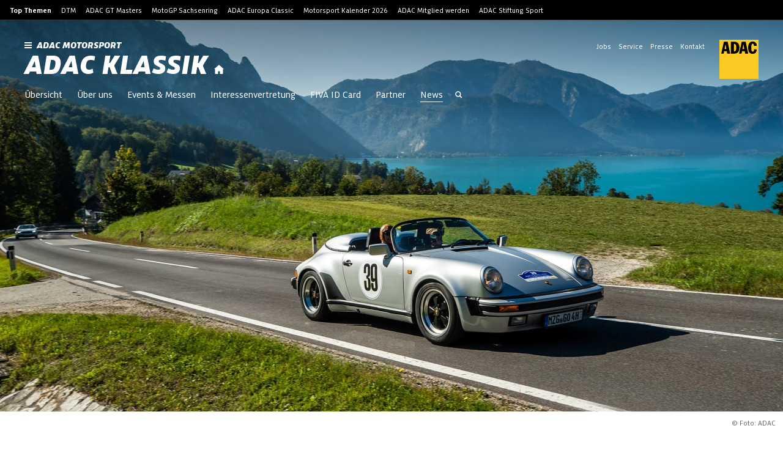

--- FILE ---
content_type: text/html; charset=utf-8
request_url: https://www.adac-motorsport.de/oldtimerevents/news/2022/oldtimer-genuss-im-salzkammergut-die-adac-europa-classic-2022/
body_size: 111582
content:
<!DOCTYPE html><html lang="de"><head><meta charSet="utf-8"/><meta http-equiv="x-ua-compatible" content="ie=edge"/><meta name="viewport" content="width=device-width, initial-scale=1, shrink-to-fit=no"/><meta name="generator" content="Gatsby 5.15.0"/><meta data-react-helmet="true" name="robots" content="index,follow"/><meta data-react-helmet="true" name="description" content="Viertägiges Programm bietet Fahrfreude bei Traumkulisse. Rollendes Automuseum im Salzkammergut. Tatort-Kommissar Richy Müller ist wieder unter den Teilnehmern. Traumwagen auf Traumstraßen: Vom 11...."/><meta data-react-helmet="true" name="keywords" content="ADAC,Oldtimerevents,News,Nachrichten"/><meta data-react-helmet="true" property="og:url" content="https://www.adac-motorsport.de/oldtimerevents/news/2022/oldtimer-genuss-im-salzkammergut-die-adac-europa-classic-2022/"/><meta data-react-helmet="true" property="og:title" content="Oldtimer-Genuss im Salzkammergut: Die ADAC Europa Classic 2022 | Oldtimerevents"/><meta data-react-helmet="true" property="og:description" content="Viertägiges Programm bietet Fahrfreude bei Traumkulisse. Rollendes Automuseum im Salzkammergut. Tatort-Kommissar Richy Müller ist wieder unter den Teilnehmern. Traumwagen auf Traumstraßen: Vom 11...."/><meta data-react-helmet="true" property="og:type" content="website"/><meta data-react-helmet="true" property="og:author" content="ADAC"/><meta data-react-helmet="true" name="twitter:card" content="summary"/><meta data-react-helmet="true" name="twitter:creator" content="ADAC"/><meta data-react-helmet="true" name="twitter:title" content="Oldtimer-Genuss im Salzkammergut: Die ADAC Europa Classic 2022 | Oldtimerevents"/><meta data-react-helmet="true" name="twitter:description" content="Viertägiges Programm bietet Fahrfreude bei Traumkulisse. Rollendes Automuseum im Salzkammergut. Tatort-Kommissar Richy Müller ist wieder unter den Teilnehmern. Traumwagen auf Traumstraßen: Vom 11...."/><meta data-react-helmet="true" property="og:image" content="https://res.cloudinary.com/adacmkv/image/upload/c_fill,w_1032,h_640,q_auto,f_auto/news/220822-klassik-titel_i60cuw"/><meta data-react-helmet="true" property="og:image:width" content="1032"/><meta data-react-helmet="true" property="og:image:height" content="640"/><meta data-react-helmet="true" name="twitter:card" content="summary_large_image"/><meta name="theme-color" content="#FACA22"/><title data-react-helmet="true">Oldtimer-Genuss im Salzkammergut: Die ADAC Europa Classic 2022 | Oldtimerevents</title><link data-react-helmet="true" rel="image_src" href="https://res.cloudinary.com/adacmkv/image/upload/c_fill,w_1032,h_640,q_auto,f_auto/news/220822-klassik-titel_i60cuw"/><link data-react-helmet="true" rel="canonical" href="https://www.adac-motorsport.de/oldtimerevents/news/2022/oldtimer-genuss-im-salzkammergut-die-adac-europa-classic-2022/"/><script data-react-helmet="true" type="application/ld+json">{"@context":"https://schema.org","@type":"NewsArticle","headline":"Oldtimer-Genuss im Salzkammergut: Die ADAC Europa Classic 2022","mainEntityOfPage":{"@type":"WebPage","@id":"https://adac-motorsport.de/oldtimerevents/news/2022/oldtimer-genuss-im-salzkammergut-die-adac-europa-classic-2022"},"image":["https://res.cloudinary.com/adacmkv/image/upload/c_crop,w_1920,h_1080,q_auto,f_auto/news/220822-klassik-titel_i60cuw","https://res.cloudinary.com/adacmkv/image/upload/c_crop,w_1920,h_1440,q_auto,f_auto/news/220822-klassik-titel_i60cuw","https://res.cloudinary.com/adacmkv/image/upload/c_crop,w_1920,h_1920,q_auto,f_auto/news/220822-klassik-titel_i60cuw"],"datePublished":"2022-08-22T13:00:00.000Z","description":"Viertägiges Programm bietet Fahrfreude bei Traumkulisse. Rollendes Automuseum im Salzkammergut. Tatort-Kommissar Richy Müller ist wieder unter den Teilnehmern. Traumwagen auf Traumstraßen: Vom 11. bis 14. September 2022 entdecken die Teilnehmer der fünften Ausgabe der ADAC Europa Classic die schönsten Routen der Ferienregion Dachstein Salzkammergut. Ein rollendes Museum mit historischen Fahrzeugen...","keywords":"Klassik, Oldtimer, ADAC Europa Classic","publisher":{"@type":"Organization","name":"Allgemeiner Deutscher Automobil-Club e.V. (ADAC)","logo":{"@type":"ImageObject","url":"https://res.cloudinary.com/adacmkv/image/upload/v1608288114/ADAC%20Motorsport/Partner%20Logos/ADAC_gro%C3%9F.jpg"}}}</script><style>.gatsby-image-wrapper{position:relative;overflow:hidden}.gatsby-image-wrapper picture.object-fit-polyfill{position:static!important}.gatsby-image-wrapper img{bottom:0;height:100%;left:0;margin:0;max-width:none;padding:0;position:absolute;right:0;top:0;width:100%;object-fit:cover}.gatsby-image-wrapper [data-main-image]{opacity:0;transform:translateZ(0);transition:opacity .25s linear;will-change:opacity}.gatsby-image-wrapper-constrained{display:inline-block;vertical-align:top}</style><noscript><style>.gatsby-image-wrapper noscript [data-main-image]{opacity:1!important}.gatsby-image-wrapper [data-placeholder-image]{opacity:0!important}</style></noscript><script type="module">const e="undefined"!=typeof HTMLImageElement&&"loading"in HTMLImageElement.prototype;e&&document.body.addEventListener("load",(function(e){const t=e.target;if(void 0===t.dataset.mainImage)return;if(void 0===t.dataset.gatsbyImageSsr)return;let a=null,n=t;for(;null===a&&n;)void 0!==n.parentNode.dataset.gatsbyImageWrapper&&(a=n.parentNode),n=n.parentNode;const o=a.querySelector("[data-placeholder-image]"),r=new Image;r.src=t.currentSrc,r.decode().catch((()=>{})).then((()=>{t.style.opacity=1,o&&(o.style.opacity=0,o.style.transition="opacity 500ms linear")}))}),!0);</script><link rel="sitemap" type="application/xml" href="/sitemap-news/sitemap-index.xml"/><link rel="sitemap" type="application/xml" href="/sitemap-rest/sitemap-index.xml"/><style data-styled="" data-styled-version="5.3.11">.gnsLHF{display:grid;grid-template-columns:repeat(12,1fr);grid-gap:14px;max-width:1600px;}/*!sc*/
@media (min-width:960px){.gnsLHF{grid-gap:24px;}}/*!sc*/
data-styled.g3[id="grid__Grid-sc-10p77ff-0"]{content:"gnsLHF,"}/*!sc*/
.kEkELT{grid-column-start:span 12;}/*!sc*/
.edxlKn{grid-column-start:span 12;}/*!sc*/
@media (min-width:600px){.edxlKn{grid-column-start:span 6;}}/*!sc*/
@media (min-width:960px){.edxlKn{grid-column-start:span 4;}}/*!sc*/
@media (min-width:1280px){.edxlKn{grid-column-start:span 4;}}/*!sc*/
data-styled.g4[id="grid__GridItem-sc-10p77ff-1"]{content:"kEkELT,edxlKn,"}/*!sc*/
:root{--min-height-header:120px;--max-height-header:460px;}/*!sc*/
@media (min-width:960px){:root{--min-height-header:165px;--max-height-header:835px;}}/*!sc*/
html{-ms-text-size-adjust:100%;-webkit-text-size-adjust:100%;box-sizing:border-box;overflow-y:scroll;-webkit-scroll-behavior:auto;-moz-scroll-behavior:auto;-ms-scroll-behavior:auto;scroll-behavior:auto;}/*!sc*/
body{margin:0;background:rgba(255,255,255,1);-webkit-font-smoothing:antialiased;-moz-osx-font-smoothing:grayscale;color:rgba(0,0,0,1);font-size:16px;font-kerning:normal;font-feature-settings:"lnum";font-family:ADAC Sans,Helvetica,Arial,Futura,Roboto,sans-serif;font-style:normal;font-weight:400;}/*!sc*/
body.mobile-nav-open{position:fixed;overflow:hidden;}/*!sc*/
*{box-sizing:inherit;}/*!sc*/
*:before{box-sizing:inherit;}/*!sc*/
*:after{box-sizing:inherit;}/*!sc*/
:focus:not(.focus-visible){outline:none;}/*!sc*/
h1,h2,h3,h4,h5,h6{font-family:ADAC Sans,Helvetica,Arial,Futura,Roboto,sans-serif;font-style:italic;font-weight:900;text-rendering:optimizeLegibility;}/*!sc*/
p{margin:unset;margin-bottom:8px;}/*!sc*/
b,strong{font-family:ADAC Sans,Helvetica,Arial,Futura,Roboto,sans-serif;font-style:normal;font-weight:700;}/*!sc*/
i,em{font-style:italic;}/*!sc*/
u{-webkit-text-decoration:underline;text-decoration:underline;}/*!sc*/
a{background-color:transparent;color:inherit;-webkit-text-decoration:underline;text-decoration:underline;-webkit-text-decoration-line:underline;text-decoration-line:underline;-webkit-text-decoration-thickness:1px;text-decoration-thickness:1px;-webkit-text-decoration-style:solid;text-decoration-style:solid;-webkit-text-decoration-color:transparent;text-decoration-color:transparent;text-underline-offset:6px;-webkit-text-decoration-skip:skip;text-decoration-skip:skip;-webkit-text-decoration-skip-ink:auto;text-decoration-skip-ink:auto;}/*!sc*/
a:after{content:"\00a0»";display:inline;}/*!sc*/
a:hover{-webkit-text-decoration-color:rgba(255,204,0,1);text-decoration-color:rgba(255,204,0,1);}/*!sc*/
.download{float:right;margin-left:auto;}/*!sc*/
hr{border:1px solid rgba(0,0,0,0.1);}/*!sc*/
svg:not(:root){overflow:hidden;}/*!sc*/
select{background:none;border:none;-webkit-appearance:none;-moz-appearance:none;appearance:none;cursor:pointer;}/*!sc*/
.arrow{border-left:4px solid transparent;border-right:4px solid transparent;border-top:6px solid rgba(0,0,0,1);display:inline-block;pointer-events:none;}/*!sc*/
.spacerVertical{margin-top:24px;}/*!sc*/
input:not([type=checkbox]),select:not(.unstyled),textarea{margin:0;background:rgba(0,0,0,0.05);border:rgba(0,0,0,0.1) 1px solid;border-radius:4px;padding:12px;}/*!sc*/
input[type="search"]::-webkit-search-decoration,input[type="search"]::-webkit-search-cancel-button,input[type="search"]::-webkit-search-results-button,input[type="search"]::-webkit-search-results-decoration{display:none;}/*!sc*/
.error{color:rgba(204,51,51,1);}/*!sc*/
.error select,.error textarea,.error input[type=checkbox]{background:rgba(204,51,51,0.05);border-color:rgba(204,51,51,0.1);color:rgba(204,51,51,1);}/*!sc*/
textarea{resize:vertical;}/*!sc*/
.inputWrapper{display:-webkit-box;display:-webkit-flex;display:-ms-flexbox;display:flex;-webkit-flex-direction:column;-ms-flex-direction:column;flex-direction:column;}/*!sc*/
.inputWrapper label{font-family:ADAC Sans,Helvetica,Arial,Futura,Roboto,sans-serif;font-style:normal;font-weight:700;font-size:14px;margin-bottom:8px;}/*!sc*/
.errorMessage{margin-top:8px;font-size:12px;}/*!sc*/
input[type=checkbox]{height:20px;width:20px;margin:0;cursor:pointer;-webkit-appearance:none;-moz-appearance:none;-webkit-appearance:none;-moz-appearance:none;appearance:none;background:none;border:1px solid rgba(175,175,175,1);border-radius:4px;display:-webkit-box;display:-webkit-flex;display:-ms-flexbox;display:flex;-webkit-align-items:center;-webkit-box-align:center;-ms-flex-align:center;align-items:center;}/*!sc*/
input[type=checkbox]:checked{border:1px solid transparent;background:rgba(255,204,0,1);}/*!sc*/
input[type=checkbox]:checked:after{display:unset;}/*!sc*/
input[type=checkbox]:disabled{background:rgba(175,175,175,1);pointer-events:none;}/*!sc*/
input[type=checkbox]:disabled:after{border-color:rgba(175,175,175,1);}/*!sc*/
input[type=checkbox]:after{content:'';position:relative;left:calc(40% - 1px);top:-1px;width:5px;height:10px;border:solid rgba(0,0,0,1);border-width:0 2px 2px 0;-webkit-transform:rotate(45deg);-ms-transform:rotate(45deg);transform:rotate(45deg);display:none;}/*!sc*/
.zoom{-webkit-transition:-webkit-transform .2s ease-out;-webkit-transition:transform .2s ease-out;transition:transform .2s ease-out;}/*!sc*/
img.inline{max-width:100%;}/*!sc*/
.headerImage.headerImage,img.headerImage{min-height:360px;max-height:640px;width:100%;object-fit:cover;}/*!sc*/
.headerImage.headerImage picture img,img.headerImage picture img{min-width:100%;max-height:640px;}/*!sc*/
@media (min-width:960px){}/*!sc*/
.spacer-1{margin-top:8px;}/*!sc*/
.spacer-2{margin-top:16px;}/*!sc*/
.spacer-4{margin-top:32px;}/*!sc*/
.spacer-6{margin-top:48px;}/*!sc*/
.noGridPadding *{--grid-padding:0px;}/*!sc*/
.widgetWrapper{padding-top:48px;}/*!sc*/
@media (min-width:600px){.widgetWrapper{padding-top:80px;}}/*!sc*/
.floatRight{float:right;}/*!sc*/
.serviceLinksMobile{background:rgba(0,0,0,0.05);padding:21px 12px;font-size:14px;color:rgba(0,0,0,1);}/*!sc*/
.serviceLinksMobile a{font-size:14px;padding:11px 0;display:block;}/*!sc*/
data-styled.g8[id="sc-global-hyhQNe1"]{content:"sc-global-hyhQNe1,"}/*!sc*/
.iGRsZe{position:relative;background:rgba(255,255,255,1);overflow:hidden;padding-bottom:32px;overflow:visible;}/*!sc*/
@media (min-width:1600px){.iGRsZe{max-width:1600px;margin:0 auto;}}/*!sc*/
.iGRsZe .narrow{max-width:816px;}/*!sc*/
.iGRsZe .narrow,.iGRsZe .wide{margin:auto;padding:0 14px;}/*!sc*/
@media (min-width:960px){.iGRsZe .narrow,.iGRsZe .wide{padding:0 24px;}}/*!sc*/
@media (min-width:960px){.iGRsZe{padding-bottom:48px;}}/*!sc*/
.iGRsZe .wide{max-width:1280px;}/*!sc*/
.gcIhr{position:relative;background:rgba(255,255,255,1);overflow:hidden;padding-bottom:32px;}/*!sc*/
@media (min-width:1600px){.gcIhr{max-width:1600px;margin:0 auto;}}/*!sc*/
.gcIhr .narrow{max-width:816px;}/*!sc*/
.gcIhr .narrow,.gcIhr .wide{margin:auto;padding:0 14px;}/*!sc*/
@media (min-width:960px){.gcIhr .narrow,.gcIhr .wide{padding:0 24px;}}/*!sc*/
.gcIhr .fullwidth{padding:0 14px;}/*!sc*/
@media (min-width:960px){.gcIhr .fullwidth{padding:0 24px;}}/*!sc*/
.gcIhr .wide{max-width:1280px;}/*!sc*/
.eonSMC{position:relative;background:rgba(255,255,255,1);overflow:hidden;padding-bottom:32px;padding-bottom:80px;}/*!sc*/
@media (min-width:1600px){.eonSMC{max-width:1600px;margin:0 auto;}}/*!sc*/
.eonSMC .narrow{max-width:816px;}/*!sc*/
.eonSMC .narrow,.eonSMC .wide{margin:auto;padding:0 14px;}/*!sc*/
@media (min-width:960px){.eonSMC .narrow,.eonSMC .wide{padding:0 24px;}}/*!sc*/
.eonSMC .fullwidth{padding:0 14px;}/*!sc*/
@media (min-width:960px){.eonSMC .fullwidth{padding:0 24px;}}/*!sc*/
.eonSMC .wide{max-width:1280px;}/*!sc*/
.blMuqr{position:relative;background:rgba(255,255,255,1);overflow:hidden;}/*!sc*/
@media (min-width:1600px){.blMuqr{max-width:1600px;margin:0 auto;}}/*!sc*/
.blMuqr .narrow{max-width:816px;}/*!sc*/
.blMuqr .narrow,.blMuqr .wide{margin:auto;padding:0 14px;}/*!sc*/
@media (min-width:960px){.blMuqr .narrow,.blMuqr .wide{padding:0 24px;}}/*!sc*/
.blMuqr .wide{max-width:1280px;}/*!sc*/
data-styled.g9[id="layout__Content-sc-1xe4tlb-0"]{content:"iGRsZe,gcIhr,eonSMC,blMuqr,"}/*!sc*/
.fiKxSY{background:rgba(175,175,175,1);}/*!sc*/
.fiKxSY img:not("[data-placeholder-image]"){visibility:hidden;}/*!sc*/
.fiKxSY.fiKxSY.fiKxSY *{-webkit-transition:none !important;transition:none !important;}/*!sc*/
.fiKxSY.image-static.image-wrapper > div:first-child{display:none !important;}/*!sc*/
.fiKxSY.image-static picture .image-element{object-fit:cover;width:100%;max-width:1600px;height:auto;min-height:100%;}/*!sc*/
@media (min-width:960px){.fiKxSY.image-static picture .image-element{position:relative;}}/*!sc*/
.fiKxSY .image-element[src*="/static"],.fiKxSY .image-element[src*="http"]{visibility:visible !important;opacity:1 !important;}/*!sc*/
.dCqIMk img:not("[data-placeholder-image]"){visibility:hidden;}/*!sc*/
.dCqIMk.image-static.image-wrapper > div:first-child{display:none !important;}/*!sc*/
.dCqIMk.image-static picture .image-element{object-fit:cover;width:100%;max-width:1600px;height:auto;min-height:100%;}/*!sc*/
@media (min-width:960px){.dCqIMk.image-static picture .image-element{position:relative;}}/*!sc*/
.dCqIMk .image-element[src*="/static"],.dCqIMk .image-element[src*="http"]{visibility:visible !important;opacity:1 !important;}/*!sc*/
data-styled.g10[id="image__Image-sc-m39wq1-0"]{content:"fiKxSY,dCqIMk,"}/*!sc*/
.hTGSbr{position:relative;overflow:visible !important;display:-webkit-box;display:-webkit-flex;display:-ms-flexbox;display:flex;-webkit-flex-direction:row;-ms-flex-direction:row;flex-direction:row;-webkit-box-pack:end;-webkit-justify-content:flex-end;-ms-flex-pack:end;justify-content:flex-end;width:auto;min-height:0;margin-bottom:-25px;opacity:0;-webkit-transition:opacity 0.25s ease;transition:opacity 0.25s ease;}/*!sc*/
.hTGSbr.copyright-exists{opacity:1;}/*!sc*/
@media (min-width:960px){.hTGSbr{margin-bottom:-33px;}}/*!sc*/
.hTGSbr .copyright-text{position:below;display:inline-block;pointer-events:none;font-size:12px;padding:8px;color:rgba(0,0,0,0.6);}/*!sc*/
@media (min-width:960px){.hTGSbr .copyright-text{padding:12px;}}/*!sc*/
data-styled.g11[id="image-with-copyright__Copyright-sc-nztpo7-0"]{content:"hTGSbr,"}/*!sc*/
.bmfyVR:hover{-webkit-text-decoration:none;text-decoration:none;-webkit-text-decoration-line:none;text-decoration-line:none;}/*!sc*/
.bmfyVR:after{margin:unset;content:unset;}/*!sc*/
data-styled.g12[id="link__InternalLink-sc-5t2tk4-0"]{content:"bmfyVR,"}/*!sc*/
.dZCGiR{-webkit-text-decoration:none;text-decoration:none;-webkit-text-decoration-line:none;text-decoration-line:none;}/*!sc*/
.dZCGiR:hover{-webkit-text-decoration:none;text-decoration:none;-webkit-text-decoration-line:none;text-decoration-line:none;}/*!sc*/
.dZCGiR:after{margin:unset;content:unset;}/*!sc*/
data-styled.g13[id="link__Anchor-sc-5t2tk4-1"]{content:"dZCGiR,"}/*!sc*/
.bPjrtV{color:rgba(0,0,0,1);display:inline-block;font:inherit;padding:0 16px;position:relative;margin:0 4px;color:rgba(0,0,0,1);}/*!sc*/
.bPjrtV > span{display:block;position:relative;z-index:1;}/*!sc*/
.bPjrtV:before{content:"";position:absolute;left:0;top:0;height:100%;width:100%;-webkit-transform:skew(-15deg);-ms-transform:skew(-15deg);transform:skew(-15deg);background:rgba(255,204,0,1);}/*!sc*/
*:not(.skewedBg) .skewed__Skewed-sc-129q4b5-0 *:not(.block){display:inline;}/*!sc*/
.bPjrtV:hover:before{background:rgba(255,219,75,1);}/*!sc*/
.bPjrtV:before{background:rgba(0,0,0,0.1);}/*!sc*/
.bPjrtV:hover::before{background:rgba(0,0,0,0.1);opacity:0.5;}/*!sc*/
data-styled.g15[id="skewed__Skewed-sc-129q4b5-0"]{content:"bPjrtV,"}/*!sc*/
.jBFUlZ{font-size:12px;-webkit-align-items:center;-webkit-box-align:center;-ms-flex-align:center;align-items:center;color:rgba(0,0,0,1);opacity:0.6;display:-webkit-inline-box;display:-webkit-inline-flex;display:-ms-inline-flexbox;display:inline-flex;}/*!sc*/
.jBFUlZ .text{font-family:ADAC Sans,Helvetica,Arial,Futura,Roboto,sans-serif;font-style:normal;font-weight:700;text-transform:uppercase;-webkit-letter-spacing:2px;-moz-letter-spacing:2px;-ms-letter-spacing:2px;letter-spacing:2px;}/*!sc*/
.jBFUlZ .toplineSeparator{margin:0 7px 0 4px;}/*!sc*/
.jBFUlZ .topLineArrow{margin-left:8px;}/*!sc*/
.jBFUlZ .topLineArrow svg{width:8px;height:8px;}/*!sc*/
data-styled.g17[id="topline__Topline-sc-8qqya4-0"]{content:"jBFUlZ,"}/*!sc*/
.fgMJPA{font-size:40px;font-family:ADAC Sans,Helvetica,Arial,Futura,Roboto,sans-serif;font-weight:900;font-style:italic;line-height:110%;-webkit-letter-spacing:0;-moz-letter-spacing:0;-ms-letter-spacing:0;letter-spacing:0;text-align:left;text-transform:uppercase;margin-bottom:24px;margin-top:0;-webkit-hyphens:auto;-moz-hyphens:auto;-ms-hyphens:auto;hyphens:auto;}/*!sc*/
data-styled.g18[id="widget-headline__WidgetHeadline-sc-227b7z-0"]{content:"fgMJPA,"}/*!sc*/
.cGXfWW .zoom{width:100%;}/*!sc*/
.cGXfWW:hover{border:none;background:rgba(175,175,175,0.1);}/*!sc*/
.cGXfWW:hover .zoom{-webkit-transform:scale(1.05);-ms-transform:scale(1.05);transform:scale(1.05);}/*!sc*/
.cGXfWW:after{content:"";margin-left:0;}/*!sc*/
data-styled.g19[id="zoom__Zoom-sc-1a1tj2q-0"]{content:"cGXfWW,"}/*!sc*/
.joXgdE{border:none;border-collapse:collapse;table-layout:auto;width:calc(100% + 2 * 14px);margin-left:-14px;margin-right:-14px;}/*!sc*/
@media (min-width:960px){.joXgdE{margin-left:unset;margin-right:unset;width:100%;}}/*!sc*/
.joXgdE tr:hover{background:rgba(175,175,175,0.1);cursor:pointer;}/*!sc*/
.joXgdE td,.joXgdE th{border-top:rgba(0,0,0,0.1) 1px solid;border-bottom:rgba(0,0,0,0.1) 1px solid;padding:12px 16px 12px 16px;font-size:16px;vertical-align:top;}/*!sc*/
.joXgdE th{font-size:12px;font-family:ADAC Sans,Helvetica,Arial,Futura,Roboto,sans-serif;font-style:normal;font-weight:700;-webkit-letter-spacing:2px;-moz-letter-spacing:2px;-ms-letter-spacing:2px;letter-spacing:2px;text-align:left;opacity:0.6;text-transform:uppercase;}/*!sc*/
.joXgdE td div{white-space:initial;}/*!sc*/
.joXgdE td div span{display:block;line-height:1.1;}/*!sc*/
.joXgdE td div span:last-child{padding-bottom:1px;}/*!sc*/
@media (min-width:960px){.joXgdE td div{display:block;}}/*!sc*/
.joXgdE td a{color:inherit;font-weight:400;}/*!sc*/
data-styled.g26[id="table__Table-sc-1js841w-0"]{content:"joXgdE,"}/*!sc*/
.glglAC{display:-webkit-box;display:-webkit-flex;display:-ms-flexbox;display:flex;-webkit-flex-direction:row;-ms-flex-direction:row;flex-direction:row;width:100%;}/*!sc*/
.glglAC .news-card-wrapper{display:-webkit-inline-box;display:-webkit-inline-flex;display:-ms-inline-flexbox;display:inline-flex;-webkit-text-decoration:none;text-decoration:none;min-height:100%;width:100%;overflow:hidden;}/*!sc*/
.glglAC .content .topline{opacity:0.6;}/*!sc*/
.glglAC .content .topline .text{font-family:ADAC Sans,Helvetica,Arial,Futura,Roboto,sans-serif;font-weight:700;-webkit-letter-spacing:2px;-moz-letter-spacing:2px;-ms-letter-spacing:2px;letter-spacing:2px;text-align:left;text-transform:uppercase;}/*!sc*/
.glglAC .content{height:100%;max-height:99px;-webkit-flex:1 1 100%;-ms-flex:1 1 100%;flex:1 1 100%;max-width:calc(100% - 100px);padding:12px 12px 16px 12px;display:-webkit-box;display:-webkit-flex;display:-ms-flexbox;display:flex;-webkit-flex-direction:column;-ms-flex-direction:column;flex-direction:column;}/*!sc*/
.glglAC div.zoom{width:100%;height:100%;background-size:cover !important;background-position:center center !important;}/*!sc*/
.glglAC .topline{display:-webkit-box;display:-webkit-flex;display:-ms-flexbox;display:flex;-webkit-align-items:center;-webkit-box-align:center;-ms-flex-align:center;align-items:center;margin-bottom:4px;-webkit-box-pack:justify;-webkit-justify-content:space-between;-ms-flex-pack:justify;justify-content:space-between;}/*!sc*/
.glglAC .topline .text{white-space:nowrap;overflow:hidden;width:calc(100% - 10ch);text-overflow:ellipsis;}/*!sc*/
.glglAC .topline .text,.glglAC .topline .date{display:inline-block;font-size:12px;}/*!sc*/
.glglAC .toplineSeparator{display:none;}/*!sc*/
.glglAC .title{font-size:16px;overflow:hidden;display:-webkit-box;-webkit-box-orient:vertical;-webkit-line-clamp:3;}/*!sc*/
.glglAC .content-no-topline .title{-webkit-line-clamp:4;}/*!sc*/
.glglAC .news-image-wrapper{-webkit-flex:96px 0 0;-ms-flex:96px 0 0;flex:96px 0 0;width:96px;height:96px;position:relative;margin:0;overflow:hidden;background:rgba(0,0,0,0.05);}/*!sc*/
.glglAC .news-image-wrapper .video-icon{position:absolute;width:26px;height:20px;bottom:8px;left:8px;margin:0;}/*!sc*/
@media (min-width:960px){.glglAC .news-card-wrapper{-webkit-flex-direction:column;-ms-flex-direction:column;flex-direction:column;}.glglAC .content{width:100%;max-width:unset;max-height:unset;padding:16px 16px 24px 16px;}.glglAC .content.content-no-topline{padding-top:20px;}.glglAC .news-image-wrapper{height:0;padding-bottom:66.6%;width:100%;}.glglAC .news-image-wrapper .video-icon{position:absolute;width:42px;height:32px;bottom:12px;left:12px;margin:0;}.glglAC .zoom{position:absolute !important;top:0;left:0;width:100%;height:100%;}.glglAC .topline{display:-webkit-box;display:-webkit-flex;display:-ms-flexbox;display:flex;-webkit-box-pack:start;-webkit-justify-content:flex-start;-ms-flex-pack:start;justify-content:flex-start;margin-bottom:8px;}.glglAC .topline .text{width:unset;font-size:14px;}.glglAC .topline .date{font-size:14px;}.glglAC .topline .toplineSeparator{display:inline;margin:0 8px;}.glglAC .title{-webkit-line-clamp:2;-webkit-line-clamp:2;font-size:18px;line-height:1.1;}}/*!sc*/
data-styled.g33[id="news-card__NewsCard-sc-1ab8oke-0"]{content:"glglAC,"}/*!sc*/
.dUzmwD{padding:0;}/*!sc*/
.dUzmwD .default-grid .default-card{background:linear-gradient(135deg,rgba(175,175,175,0) 0%,rgba(175,175,175,0.5) 100%);aspect-ratio:1;height:100%;}/*!sc*/
@media (max-width:960px){.dUzmwD .default-grid .default-card{height:96px;width:100%;aspect-ratio:unset;}}/*!sc*/
data-styled.g34[id="news-cards-grid__NewsCardsGrid-sc-u5wvye-0"]{content:"dUzmwD,"}/*!sc*/
@media (max-width:600px){.jUOlmL .widget-news-grid{grid-row-gap:16px;}.jUOlmL .widget-news-title{margin:0;}}/*!sc*/
.jUOlmL .widget-news-grid-mobile{grid-gap:16px 24px;}/*!sc*/
.jUOlmL .widget-news-grid-mobile .widget-news-title{margin:0;font-family:ADAC Sans,Helvetica,Arial,Futura,Roboto,sans-serif;font-style:normal;font-weight:700;font-size:20px;font-weight:700;line-height:1.3;text-transform:none;}/*!sc*/
.jUOlmL .select-container{margin-left:auto;}/*!sc*/
@media (max-width:600px){.jUOlmL .select-container{width:100%;padding:0 12px 0 0;}.jUOlmL .select-container .skewed-base{width:100%;}}/*!sc*/
data-styled.g40[id="widget-news__WidgetNews-sc-qx2jg2-0"]{content:"jUOlmL,"}/*!sc*/
.fFCvCj .rich-text-embedded-table-title{font-family:ADAC Sans,Helvetica,Arial,Futura,Roboto,sans-serif;font-style:normal;font-weight:700;font-size:20px;margin:0;}/*!sc*/
.fFCvCj .rich-text-embedded-table{margin-bottom:32px;margin-left:0;margin-right:0;}/*!sc*/
.fFCvCj .rich-text-embedded-table-overflow{overflow:auto;}/*!sc*/
.fFCvCj .rich-text-embedded-table tr{cursor:default;}/*!sc*/
.fFCvCj .rich-text-embedded-table-title{margin-bottom:16px;}/*!sc*/
.fFCvCj.rich-text-embedded-image{margin:0;font-family:ADAC Sans,Helvetica,Arial,Futura,Roboto,sans-serif;font-style:normal;font-weight:400;font-size:12px;color:rgba(0,0,0,0.6);}/*!sc*/
.fFCvCj .rich-text-embedded-image-caption{margin-top:16px;}/*!sc*/
data-styled.g43[id="rich-text-embedded-entry__RichTextEmbeddedEntry-sc-1mrnvfi-0"]{content:"fFCvCj,"}/*!sc*/
.fsqVOz{display:block;max-width:100%;}/*!sc*/
data-styled.g45[id="rich-text-layout__RichTextLayoutBlock-sc-1ynz4sl-1"]{content:"fsqVOz,"}/*!sc*/
.jPhPfz{line-height:1.5;margin-top:32px;}/*!sc*/
.jPhPfz.jPhPfz.jPhPfz{white-space:pre-wrap;}/*!sc*/
.jPhPfz p{max-width:816px;margin:0 0 16px;}/*!sc*/
.jPhPfz p:last-child{margin-bottom:0;}/*!sc*/
.jPhPfz p:last-child:empty{display:none;}/*!sc*/
.jPhPfz p:empty{height:1px;margin:0;margin-top:calc(24px - 1px);}/*!sc*/
.jPhPfz .rich-text-layout-inline{vertical-align:top;}/*!sc*/
.jPhPfz .rich-text-layout-inline .rich-text-link-button{margin-right:8px;margin-bottom:8px;}/*!sc*/
.jPhPfz .rich-text-layout-inline + :not(.rich-text-layout-inline):not(b):not(i):not(em):not(strong){margin-left:-24px;}/*!sc*/
.jPhPfz .rich-text-layout-inline,.jPhPfz .rich-text-layout-block .rich-text-link-link,.jPhPfz .rich-text-layout-inline .rich-text-link-link{display:inline-block;}/*!sc*/
.jPhPfz .rich-text-heading{margin:0 0 16px;}/*!sc*/
.jPhPfz .rich-text-heading.rich-text-heading-order-2{font-family:ADAC Sans,Helvetica,Arial,Futura,Roboto,sans-serif;font-style:normal;font-weight:700;font-size:28px;font-weight:700;line-height:1.3;}/*!sc*/
.jPhPfz .rich-text-heading.rich-text-heading-order-3{margin:0 0 16px;font-family:ADAC Sans,Helvetica,Arial,Futura,Roboto,sans-serif;font-style:normal;font-weight:700;font-size:20px;font-weight:700;line-height:1.3;}/*!sc*/
.jPhPfz .rich-text-heading.rich-text-heading-order-4{font-family:ADAC Sans,Helvetica,Arial,Futura,Roboto,sans-serif;font-style:normal;font-weight:700;font-size:16px;font-weight:700;}/*!sc*/
.jPhPfz blockquote{position:relative;padding:0;margin:0;color:rgba(0,0,0,1);}/*!sc*/
.jPhPfz blockquote:before{left:0;top:0;content:"»";color:rgba(255,204,0,1);font-style:normal;font-weight:400;font-weight:400;font-size:40px;font-family:ADAC Sans,Helvetica,Arial,Futura,Roboto,sans-serif;font-style:italic;font-weight:900;vertical-align:top;width:24px;height:60px;line-height:60px;}/*!sc*/
.jPhPfz blockquote p + .rich-text-layout-block{margin-top:32px;}/*!sc*/
.jPhPfz p + .rich-text-layout-block > .rich-text-link-button{margin-top:-32px;}/*!sc*/
.jPhPfz .rich-text-layout-block + .rich-text-heading.rich-text-heading-order-2,.jPhPfz .rich-text-layout-block + .rich-text-heading.rich-text-heading-order-3,.jPhPfz p + .rich-text-heading.rich-text-heading-order-2,.jPhPfz p + .rich-text-heading.rich-text-heading-order-3{margin-top:48px;}/*!sc*/
.jPhPfz .rich-text-layout-block + p,.jPhPfz .rich-text-layout-block:not(:first-child){margin-top:48px;}/*!sc*/
.jPhPfz .rich-text-heading-order-4 + .rich-text-layout-block{margin-top:16px;}/*!sc*/
.jPhPfz .rich-text-layout-block + .rich-text-layout-block{margin-top:8px;}/*!sc*/
.jPhPfz .rich-text-layout-block + .rich-text-layout-block .rich-text-link-button,.jPhPfz .rich-text-layout-block + .rich-text-layout-block .rich-text-link-image{margin-top:16px;}/*!sc*/
.jPhPfz b + .rich-text-layout-inline{font-family:ADAC Sans,Helvetica,Arial,Futura,Roboto,sans-serif;font-style:normal;font-weight:700;}/*!sc*/
data-styled.g46[id="rich-text__RichText-sc-d5db9t-0"]{content:"jPhPfz,"}/*!sc*/
.kRVODP{width:40px;height:40px;}/*!sc*/
@media (min-width:960px){.kRVODP{width:64px;height:64px;}}/*!sc*/
data-styled.g58[id="adac__LogoAdac-sc-ve67c5-0"]{content:"kRVODP,"}/*!sc*/
.jaVDnq{position:relative;z-index:200;background:#000;border-bottom:1px solid rgba(255,255,255,0.2);}/*!sc*/
@media (max-width:960px){.jaVDnq{display:none;}}/*!sc*/
.jaVDnq .top-topics-title{font-weight:700;}/*!sc*/
.jaVDnq .top-topics-container{max-width:1600px;margin:0 auto;padding:10px 16px 8px;color:#fff;font-size:12px;font-weight:400;}/*!sc*/
.jaVDnq .top-topics-container > *{margin-right:16px;display:inline-block;}/*!sc*/
.jaVDnq .top-topics-container span{font-family:ADAC Sans,Helvetica,Arial,Futura,Roboto,sans-serif;font-style:normal;font-weight:700;}/*!sc*/
.jaVDnq .top-topics-container a:after{content:none;}/*!sc*/
data-styled.g66[id="top-topics-desktop__TopTopicsDesktop-sc-15hblu4-0"]{content:"jaVDnq,"}/*!sc*/
.kTQCZQ{font-weight:700;font-size:20px;-webkit-text-decoration:underline;text-decoration:underline;position:absolute;top:20px;left:-9999px;z-index:1000;padding:20px;background:#3effde;}/*!sc*/
.kTQCZQ:focus{left:20px;}/*!sc*/
data-styled.g70[id="header__SkipLink-sc-19tlaqa-0"]{content:"kTQCZQ,"}/*!sc*/
.hTgWHc{z-index:200;background:linear-gradient(180deg,rgba(0,0,0,0.4) 0%,rgba(0,0,0,0) 100%);position:absolute;color:#fff;padding:20px;width:100%;left:0;}/*!sc*/
.hTgWHc .header-burger,.hTgWHc .service-links,.hTgWHc .close-button,.hTgWHc .language-switch,.hTgWHc .logo-home-link{display:none;}/*!sc*/
.hTgWHc .logo-home-link{margin-left:10px;}/*!sc*/
.hTgWHc:not(.has-hero){position:relative;background:#fff;border:1px solid rgba(0,0,0,0.1);}/*!sc*/
.hTgWHc:not(.has-hero) .nav-links,.hTgWHc:not(.has-hero) .service-links,.hTgWHc:not(.has-hero) .heading,.hTgWHc:not(.has-hero) .logo,.hTgWHc:not(.has-hero) .language-switch,.hTgWHc:not(.has-hero) .heading button,.hTgWHc:not(.has-hero) .heading .search-button,.hTgWHc:not(.has-hero) .heading .logo-home{color:#000;}/*!sc*/
.hTgWHc:not(.has-hero) .header-burger > rect{fill:#000;}/*!sc*/
.hTgWHc .heading button{height:22px;color:#fff;cursor:pointer;outline:none;border:none;background:none;padding:unset;}/*!sc*/
.hTgWHc .close-button *{color:#000;}/*!sc*/
.hTgWHc .service{justify-self:flex-end;}/*!sc*/
.hTgWHc .main{display:grid;grid-template-columns:1fr min-content;-webkit-align-items:flex-start;-webkit-box-align:flex-start;-ms-flex-align:flex-start;align-items:flex-start;max-width:min( 100vw - 40px,1560px );margin:0 auto;}/*!sc*/
.hTgWHc .parent-link{display:block;padding-bottom:6px;}/*!sc*/
.hTgWHc .logo.logo-position-left{margin-right:12px;vertical-align:top;}/*!sc*/
.hTgWHc h1,.hTgWHc h2{display:inline-block;margin:unset;text-transform:uppercase;}/*!sc*/
.hTgWHc h1{position:relative;font-size:36px;line-height:30px;}/*!sc*/
.hTgWHc h2{font-size:12px;}/*!sc*/
.hTgWHc .service{text-align:right;}/*!sc*/
@media (min-width:960px){.hTgWHc{padding:24px 40px 18px;border-bottom:1px solid rgba(0,0,0,0.1);}.hTgWHc .service-links-wrapper{display:-webkit-box;display:-webkit-flex;display:-ms-flexbox;display:flex;-webkit-box-pack:end;-webkit-justify-content:flex-end;-ms-flex-pack:end;justify-content:flex-end;-webkit-align-items:flex-start;-webkit-box-align:flex-start;-ms-flex-align:flex-start;align-items:flex-start;}.hTgWHc .header-burger,.hTgWHc .logo-home-link{display:inline-block;}.hTgWHc .language-switch{display:-webkit-inline-box;display:-webkit-inline-flex;display:-ms-inline-flexbox;display:inline-flex;}.hTgWHc .service-links{display:-webkit-inline-box;display:-webkit-inline-flex;display:-ms-inline-flexbox;display:inline-flex;-webkit-flex-direction:row;-ms-flex-direction:row;flex-direction:row;-webkit-box-pack:end;-webkit-justify-content:flex-end;-ms-flex-pack:end;justify-content:flex-end;}.hTgWHc .service-links:not(.with-language-switch){-webkit-flex-wrap:wrap;-ms-flex-wrap:wrap;flex-wrap:wrap;}.hTgWHc h1,.hTgWHc h2,.hTgWHc .logo-home-link{line-height:0.83;}.hTgWHc h1:hover,.hTgWHc h2:hover,.hTgWHc .logo-home-link:hover{opacity:0.7;}.hTgWHc h1{font-size:48px;}.hTgWHc h2{font-size:16px;margin-bottom:8px;}.hTgWHc h2 svg:not(.logo){margin:unset;margin-right:8px;padding-top:4px;height:auto;}.hTgWHc .service button{border:none;background:none;cursor:pointer;width:34px;height:34px;-webkit-align-items:center;-webkit-box-align:center;-ms-flex-align:center;align-items:center;-webkit-box-pack:center;-webkit-justify-content:center;-ms-flex-pack:center;justify-content:center;}.hTgWHc .service button:hover{background:rgba(0,0,0,0.1);}.hTgWHc .language-switch.language-switch-service-bar{margin-left:12px;float:right;}.hTgWHc .logo.logo-position-right{margin-left:24px;float:right;}.hTgWHc .logo.logo-position-left{vertical-align:unset;}.hTgWHc .service button .close-button{color:#000;}.hTgWHc .main{grid-template-areas:"heading service" "menu menu";grid-gap:0 40px;}.hTgWHc .main .heading{position:relative;grid-area:heading;width:100%;z-index:1;}.hTgWHc .main .heading-wrapper{white-space:nowrap;}.hTgWHc .main .heading-title{white-space:normal;}.hTgWHc .main nav{margin-top:-24px;padding-top:20px;grid-area:menu;}.hTgWHc .main .service{display:block;right:40px;grid-area:service;min-width:328px;max-width:400px;height:24px;overflow:visible;z-index:2;}.hTgWHc.has-hero{border-bottom:0;}.hTgWHc.has-hero:not(.open):hover{background:rgba(0,0,0,.8);color:#fff;}.hTgWHc.has-hero h1{-webkit-filter:drop-shadow(1px 1px 10px rgba(0,0,0,0.05));filter:drop-shadow(1px 1px 10px rgba(0,0,0,0.05));}.hTgWHc.open{background:#fff;color:#000;}.hTgWHc.open .service-links-wrapper{display:none;}.hTgWHc.open .close-button{display:block;float:right;}.hTgWHc.open .heading .logo-home{opacity:1;}.hTgWHc.open .nav-links,.hTgWHc.open .heading .search-button,.hTgWHc.open .heading .logo-home{color:#000;}.hTgWHc.open h1{-webkit-filter:none;filter:none;}.hTgWHc.can-go-back{padding:32px 40px 26px;}}/*!sc*/
data-styled.g71[id="header__Header-sc-19tlaqa-1"]{content:"hTgWHc,"}/*!sc*/
.YoobZ .header-service-link{font-size:12px;margin-left:12px;margin-top:4px;margin-bottom:4px;-webkit-text-decoration:none;text-decoration:none;}/*!sc*/
.YoobZ .header-service-link:hover{-webkit-text-decoration:underline;text-decoration:underline;}/*!sc*/
data-styled.g72[id="header-service-links__HeaderServiceLinks-sc-136h8t9-0"]{content:"YoobZ,"}/*!sc*/
.dUYWrX{background:#000;color:#fff;font-size:12px;padding-bottom:24px;text-align:center;}/*!sc*/
.dUYWrX .grid{padding-top:48px;gap:32px;margin:0 auto;}/*!sc*/
.app-wrapper .footer__Footer-sc-1gmvjk1-0{margin-bottom:62px;}/*!sc*/
.dUYWrX .cookie-setting-link:hover{border-bottom:unset;}/*!sc*/
.dUYWrX .cookie-setting-link:hover{border-bottom:unset;}/*!sc*/
.dUYWrX .magazine,.dUYWrX .magazine-desktop{display:-webkit-inline-box;display:-webkit-inline-flex;display:-ms-inline-flexbox;display:inline-flex;-webkit-box-pack:start;-webkit-justify-content:flex-start;-ms-flex-pack:start;justify-content:flex-start;-webkit-align-items:center;-webkit-box-align:center;-ms-flex-align:center;align-items:center;min-height:56px;}/*!sc*/
.dUYWrX .magazine-desktop{display:none;-webkit-flex-direction:row-reverse;-ms-flex-direction:row-reverse;flex-direction:row-reverse;-webkit-align-items:flex-end;-webkit-box-align:flex-end;-ms-flex-align:flex-end;align-items:flex-end;text-align:right;padding:0;}/*!sc*/
.dUYWrX .magazine-item{background:#171717;}/*!sc*/
.dUYWrX .social{margin:auto;height:24px;width:-webkit-fit-content;width:-moz-fit-content;width:fit-content;}/*!sc*/
@media (min-width:960px){.dUYWrX .social{margin-top:0;}}/*!sc*/
.dUYWrX .social div{display:-webkit-box;display:-webkit-flex;display:-ms-flexbox;display:flex;grid-gap:14px;}/*!sc*/
.dUYWrX .social a{max-height:24px;display:inline;}/*!sc*/
.dUYWrX .footer-nav{font-family:ADAC Sans,Helvetica,Arial,Futura,Roboto,sans-serif;font-weight:700;font-size:14px;margin-bottom:8px;display:-webkit-box;display:-webkit-flex;display:-ms-flexbox;display:flex;-webkit-flex-flow:row wrap;-ms-flex-flow:row wrap;flex-flow:row wrap;-webkit-box-pack:center;-webkit-justify-content:center;-ms-flex-pack:center;justify-content:center;}/*!sc*/
.dUYWrX .footer-nav a{margin:0 8px;}/*!sc*/
.dUYWrX .footer-logo{display:block;margin:auto;margin-top:24px;margin-bottom:12px;}/*!sc*/
.dUYWrX .bottom-nav{text-align:center;line-height:18px;}/*!sc*/
.dUYWrX .bottom-nav div{display:-webkit-box;display:-webkit-flex;display:-ms-flexbox;display:flex;-webkit-flex-flow:row wrap;-ms-flex-flow:row wrap;flex-flow:row wrap;-webkit-box-pack:center;-webkit-justify-content:center;-ms-flex-pack:center;justify-content:center;}/*!sc*/
.dUYWrX .bottom-nav div a{margin-left:8px;}/*!sc*/
.dUYWrX .content-block{line-height:18px;margin:0 auto;}/*!sc*/
.dUYWrX .content-block .content-block-title{font-family:ADAC Sans,Helvetica,Arial,Futura,Roboto,sans-serif;font-weight:700;color:rgba(255,255,255,0.6);margin-bottom:14px;text-transform:uppercase;-webkit-letter-spacing:2px;-moz-letter-spacing:2px;-ms-letter-spacing:2px;letter-spacing:2px;}/*!sc*/
.dUYWrX hr{margin:0 -14px;border-color:rgba(255,255,255,0.2);}/*!sc*/
.dUYWrX h2{font-size:32px;line-height:27px;margin:0;text-align:center;margin-bottom:24px;}/*!sc*/
.dUYWrX a:after{content:none;}/*!sc*/
@media (min-width:960px){.dUYWrX{padding-bottom:24px;}.dUYWrX .grid{padding-top:48px;}.dUYWrX .footer-nav{margin-bottom:24px;}.dUYWrX .footer-nav a{margin:0 12px;}.dUYWrX hr{margin:0 -24px;}.dUYWrX h2{margin-left:24px;text-align:left;margin-bottom:0;}.dUYWrX .magazine-item{display:none;}.dUYWrX .bottom-wrapper{display:-webkit-box;display:-webkit-flex;display:-ms-flexbox;display:flex;-webkit-box-pack:justify;-webkit-justify-content:space-between;-ms-flex-pack:justify;justify-content:space-between;-webkit-flex-direction:row-reverse;-ms-flex-direction:row-reverse;flex-direction:row-reverse;margin:0px 24px;}.dUYWrX .bottom-wrapper .nav-wrapper{display:-webkit-box;display:-webkit-flex;display:-ms-flexbox;display:flex;-webkit-flex-direction:row-reverse;-ms-flex-direction:row-reverse;flex-direction:row-reverse;height:-webkit-fit-content;height:-moz-fit-content;height:fit-content;margin-top:auto;-webkit-align-items:flex-end;-webkit-box-align:flex-end;-ms-flex-align:flex-end;align-items:flex-end;}.dUYWrX .bottom-wrapper .magazine-desktop{display:-webkit-box;display:-webkit-flex;display:-ms-flexbox;display:flex;-webkit-box-pack:start;-webkit-justify-content:flex-start;-ms-flex-pack:start;justify-content:flex-start;margin:0;}.dUYWrX .bottom-wrapper .footer-logo{margin-bottom:0;margin-top:0;}.dUYWrX .bottom-wrapper .bottom-nav{margin-right:13px;text-align:right;}.dUYWrX .bottom-wrapper .bottom-nav a{margin:unset;margin-left:8px;}}/*!sc*/
data-styled.g75[id="footer__Footer-sc-1gmvjk1-0"]{content:"dUYWrX,"}/*!sc*/
.eOlzdF{padding-top:32px;padding-bottom:32px;background:rgba(247,247,247,1);}/*!sc*/
@media (min-width:960px){.eOlzdF{min-height:416px;}.eOlzdF .widget-related-news-container{aspect-ratio:1232 / 422;}}/*!sc*/
.eOlzdF .news-card:hover{background:rgba(255,255,255,1);}/*!sc*/
.eOlzdF .loading-error{display:-webkit-box;display:-webkit-flex;display:-ms-flexbox;display:flex;-webkit-flex-direction:column;-ms-flex-direction:column;flex-direction:column;-webkit-align-content:center;-ms-flex-line-pack:center;align-content:center;-webkit-box-pack:center;-webkit-justify-content:center;-ms-flex-pack:center;justify-content:center;height:calc(100% - 54px);width:100%;gap:16px;}/*!sc*/
.eOlzdF .loading-error .widget-related-news-title{-webkit-flex:0 0 auto;-ms-flex:0 0 auto;flex:0 0 auto;}/*!sc*/
.eOlzdF .loading-error-content{display:-webkit-box;display:-webkit-flex;display:-ms-flexbox;display:flex;-webkit-flex-direction:column;-ms-flex-direction:column;flex-direction:column;-webkit-box-pack:center;-webkit-justify-content:center;-ms-flex-pack:center;justify-content:center;-webkit-align-items:center;-webkit-box-align:center;-ms-flex-align:center;align-items:center;-webkit-flex:1 1 100%;-ms-flex:1 1 100%;flex:1 1 100%;}/*!sc*/
@media (max-width:960px){.eOlzdF{padding-left:0;padding-right:0;}}/*!sc*/
data-styled.g76[id="widget-related-news__WidgetRelatedNews-sc-179yjbf-0"]{content:"eOlzdF,"}/*!sc*/
.epPsOF .title-container{display:none;margin-bottom:22px;font-weight:500;}/*!sc*/
.epPsOF .container{display:-webkit-box;display:-webkit-flex;display:-ms-flexbox;display:flex;gap:16px;}/*!sc*/
@media (max-width:600px){}/*!sc*/
.epPsOF .label-container{-webkit-align-self:center;-ms-flex-item-align:center;align-self:center;margin-left:10px;color:rgba(0,0,0,1);opacity:0.6;font-weight:500;margin-top:-2px;}/*!sc*/
.epPsOF .share-icon{color:rgba(0,0,0,1);opacity:0.6;}/*!sc*/
.epPsOF .share-button{border:none;background:none;padding:0;cursor:pointer;}/*!sc*/
.feROIs .title-container{margin-bottom:22px;font-weight:500;}/*!sc*/
.feROIs .container{display:-webkit-box;display:-webkit-flex;display:-ms-flexbox;display:flex;gap:16px;}/*!sc*/
@media (max-width:600px){.feROIs .container{margin-bottom:50px;}}/*!sc*/
.feROIs .label-container{display:none;-webkit-align-self:center;-ms-flex-item-align:center;align-self:center;margin-left:10px;color:rgba(0,0,0,1);font-weight:500;margin-top:-2px;}/*!sc*/
.feROIs .share-icon{color:rgba(0,0,0,1);opacity:0.6;}/*!sc*/
.feROIs .share-button{border:none;background:none;padding:0;cursor:pointer;}/*!sc*/
data-styled.g77[id="social-share-bar__SocialShareBar-sc-1e0bqrz-0"]{content:"epPsOF,feROIs,"}/*!sc*/
.hGGdMz .tags-title{margin-bottom:16px;font-weight:500;}/*!sc*/
.hGGdMz .tag-link{padding:0;background:none;border:none;cursor:pointer;line-height:32px;font-family:ADAC Sans,Helvetica,Arial,Futura,Roboto,sans-serif;font-style:italic;font-weight:700;margin-right:4px;}/*!sc*/
.hGGdMz .tag-link .skewed-link{color:rgba(0,0,0,1);padding:0 16px;margin-bottom:12px;}/*!sc*/
.hGGdMz .tag-link:hover{border:none;}/*!sc*/
.hGGdMz .tag-link:hover .skewed-link:before{background-color:rgba(0,0,0,0.1);}/*!sc*/
.hGGdMz .tag-link:after{content:none;}/*!sc*/
data-styled.g79[id="tags-bar__TagBar-sc-jmsxpr-0"]{content:"hGGdMz,"}/*!sc*/
.cngzSp h1.title{margin:unset;margin-top:8px;font-family:ADAC Sans,Helvetica,Arial,Futura,Roboto,sans-serif;font-style:normal;font-weight:700;font-size:28px;-webkit-letter-spacing:0;-moz-letter-spacing:0;-ms-letter-spacing:0;letter-spacing:0;text-align:left;}/*!sc*/
@media (min-width:960px){.cngzSp h1.title{font-size:40px;}}/*!sc*/
data-styled.g114[id="article-headline__ArticleHeadline-sc-ra4gya-0"]{content:"cngzSp,"}/*!sc*/
.eYfIOv .top-social-share-bar-wrapper{margin-top:34px;margin-bottom:10px;}/*!sc*/
@media (min-width:960px){.eYfIOv .top-social-share-bar-wrapper{margin-top:48px;margin-bottom:48px;}}/*!sc*/
.eYfIOv .with-video{margin-bottom:34px;}/*!sc*/
@media (min-width:960px){.eYfIOv .with-video{margin-bottom:48px;}}/*!sc*/
.eYfIOv .cta{margin-top:24px;}/*!sc*/
.eYfIOv .video{margin-top:16px;}/*!sc*/
.eYfIOv .teaser-text{font-family:ADAC Sans,Helvetica,Arial,Futura,Roboto,sans-serif;font-style:normal;font-weight:700;}/*!sc*/
.eYfIOv .teaser-text + .articleText .rich-text{margin-top:16px;}/*!sc*/
.eYfIOv .teaser-text + .articleText .rich-text-layout-block:first-child{margin-top:32px;}/*!sc*/
data-styled.g126[id="article__Article-sc-bcpgem-0"]{content:"eYfIOv,"}/*!sc*/
.iydUeA .social-share-bar-wrapper{padding-top:48px;}/*!sc*/
.iydUeA .share-wrapper{display:-webkit-box;display:-webkit-flex;display:-ms-flexbox;display:flex;-webkit-flex-direction:row;-ms-flex-direction:row;flex-direction:row;}/*!sc*/
.iydUeA .share-wrapper > div{-webkit-box-flex:1;-webkit-flex-grow:1;-ms-flex-positive:1;flex-grow:1;-webkit-flex-basis:0;-ms-flex-preferred-size:0;flex-basis:0;}/*!sc*/
@media (max-width:600px){.iydUeA .share-wrapper{-webkit-flex-direction:column;-ms-flex-direction:column;flex-direction:column;}}/*!sc*/
data-styled.g127[id="article-page__ArticlePage-sc-1r6eswh-0"]{content:"iydUeA,"}/*!sc*/
</style><link rel="icon" href="/favicon-32x32.png?v=c3eb67cec9af1f7e63befb3be37d49d1" type="image/png"/><link rel="icon" href="/favicon.svg?v=c3eb67cec9af1f7e63befb3be37d49d1" type="image/svg+xml"/><link rel="manifest" href="/manifest.webmanifest" crossorigin="anonymous"/><link rel="apple-touch-icon" sizes="48x48" href="/icons/icon-48x48.png?v=c3eb67cec9af1f7e63befb3be37d49d1"/><link rel="apple-touch-icon" sizes="72x72" href="/icons/icon-72x72.png?v=c3eb67cec9af1f7e63befb3be37d49d1"/><link rel="apple-touch-icon" sizes="96x96" href="/icons/icon-96x96.png?v=c3eb67cec9af1f7e63befb3be37d49d1"/><link rel="apple-touch-icon" sizes="144x144" href="/icons/icon-144x144.png?v=c3eb67cec9af1f7e63befb3be37d49d1"/><link rel="apple-touch-icon" sizes="192x192" href="/icons/icon-192x192.png?v=c3eb67cec9af1f7e63befb3be37d49d1"/><link rel="apple-touch-icon" sizes="256x256" href="/icons/icon-256x256.png?v=c3eb67cec9af1f7e63befb3be37d49d1"/><link rel="apple-touch-icon" sizes="384x384" href="/icons/icon-384x384.png?v=c3eb67cec9af1f7e63befb3be37d49d1"/><link rel="apple-touch-icon" sizes="512x512" href="/icons/icon-512x512.png?v=c3eb67cec9af1f7e63befb3be37d49d1"/><script data-cmp-vendor="s2589" class="cmplazyload" type="text/plain">(function(window, document, dataLayerName, id) {
window[dataLayerName]=window[dataLayerName]||[],window[dataLayerName].push({start:(new Date).getTime(),event:"stg.start"});var scripts=document.getElementsByTagName('script')[0],tags=document.createElement('script');
function stgCreateCookie(a,b,c){var d="";if(c){var e=new Date;e.setTime(e.getTime()+24*c*60*60*1e3),d="; expires="+e.toUTCString();f="; SameSite=Strict"}document.cookie=a+"="+b+d+f+"; path=/"}
var isStgDebug=(window.location.href.match("stg_debug")||document.cookie.match("stg_debug"))&&!window.location.href.match("stg_disable_debug");stgCreateCookie("stg_debug",isStgDebug?1:"",isStgDebug?14:-1);
var qP=[];dataLayerName!=="dataLayer"&&qP.push("data_layer_name="+dataLayerName),isStgDebug&&qP.push("stg_debug");var qPString=qP.length>0?("?"+qP.join("&")):"";
tags.async=!0,tags.src="https://adac.containers.piwik.pro/"+id+".js"+qPString,scripts.parentNode.insertBefore(tags,scripts);
!function(a,n,i){a[n]=a[n]||{};for(var c=0;c<i.length;c++)!function(i){a[n][i]=a[n][i]||{},a[n][i].api=a[n][i].api||function(){var a=[].slice.call(arguments,0);"string"==typeof a[0]&&window[dataLayerName].push({event:n+"."+i+":"+a[0],parameters:[].slice.call(arguments,1)})}}(i[c])}(window,"ppms",["tm","cm"]);
})(window, document, 'dataLayer', '3aaca16f-f37e-4a56-8d94-38195df81399');</script><script data-cmp-vendor="c64659,c64660" class="cmplazyload" type="text/plain">// Google Tag Manager
(function(w,d,s,l,i){w[l]=w[l]||[];w[l].push({'gtm.start':
new Date().getTime(),event:'gtm.js'});var f=d.getElementsByTagName(s)[0],
j=d.createElement(s),dl=l!='dataLayer'?'&l='+l:'';j.async=true;j.src=
'https://t0.adac-motorsport.de/gtm.js?id='+i+dl;f.parentNode.insertBefore(j,f);
})(window,document,'script','dataLayer','GTM-K66CHBTF')
// End Google Tag Manager</script><link rel="preload" as="font" href="/fonts/ADAC-Sans-Variable.woff2" type="font/woff2" crossorigin="anonymous"/><link rel="preload" as="font" href="/fonts/ADAC-Sans-Italic-Variable.woff2" type="font/woff2" crossorigin="anonymous"/><link rel="stylesheet" href="/fonts.css"/></head><body><div id="___gatsby"><div class="page-loading-state__PageLoadingState-sc-u4tm71-0 fuvsbm false" style="display:none"><div class="loading-circle__LoadingCircle-sc-12ccxb2-0 beGjJX"><svg class="spinner" viewBox="0 0 80 80" fill="none" xmlns="http://www.w3.org/2000/svg"><circle cx="40" cy="40" r="40" fill="black"></circle><path class="path" d="M33.8111 25.0523C41.9911 21.7097 51.332 25.6311 54.6746 33.8111C58.0172 41.991 54.0957 51.3319 45.9158 54.6745C37.7358 58.0171 28.3949 54.0957 25.0523 45.9157C23.621 42.4131 23.5216 38.6976 24.5181 35.3313" stroke="white" stroke-width="2"></path></svg></div></div><div style="outline:none" tabindex="-1" id="gatsby-focus-wrapper"><div class="article-page__ArticlePage-sc-1r6eswh-0 iydUeA"><div class="layout__Content-sc-1xe4tlb-0 iGRsZe"><div class="fullwidth"><a class="link__Anchor-sc-5t2tk4-1 dZCGiR header__SkipLink-sc-19tlaqa-0 kTQCZQ" href="#js-main" data-testid="link">Zum Hauptinhalt springen</a><div class="top-topics-desktop__TopTopicsDesktop-sc-15hblu4-0 jaVDnq"><div class="top-topics-container"><span class="top-topics-title">Top Themen</span><a href="https://www.dtm.com" target="_blank" data-testid="link" class="link__Anchor-sc-5t2tk4-1 dZCGiR">DTM</a><a class="link__InternalLink-sc-5t2tk4-0 bmfyVR" href="/adac-gt-masters/">ADAC GT Masters</a><a class="link__InternalLink-sc-5t2tk4-0 bmfyVR" href="/motogp-sachsenring/">MotoGP Sachsenring</a><a class="link__InternalLink-sc-5t2tk4-0 bmfyVR" href="/adac-europa-classic/">ADAC Europa Classic</a><a class="link__InternalLink-sc-5t2tk4-0 bmfyVR" href="/race-calendar/2026/">Motorsport Kalender 2026</a><a href="https://www.adac.de/mitgliedschaft/mitglied-werden/" target="_blank" data-testid="link" class="link__Anchor-sc-5t2tk4-1 dZCGiR">ADAC Mitglied werden</a><a href="https://www.adac-stiftungsport.de/" target="_blank" data-testid="link" class="link__Anchor-sc-5t2tk4-1 dZCGiR">ADAC Stiftung Sport</a></div></div><header class="header__Header-sc-19tlaqa-1 hTgWHc can-go-back  has-hero"><div class="main with-parent"><div class="heading"><button class="parent-link"><h2><svg width="12" height="10" viewBox="0 0 12 10" fill="none" xmlns="http://www.w3.org/2000/svg" class="header-burger"><rect width="12" height="2" fill="white"></rect><rect y="4" width="12" height="2" fill="white"></rect><rect y="8" width="12" height="2" fill="white"></rect></svg>ADAC Motorsport</h2></button><div><h1 class="heading-wrapper"><a class="link__InternalLink-sc-5t2tk4-0 bmfyVR" href="/oldtimerevents/"><span class="heading-title">ADAC Klassik</span></a></h1><a aria-label="Startseite" class="link__InternalLink-sc-5t2tk4-0 bmfyVR logo-home-link" href="/"><svg width="16" height="15" viewBox="0 0 16 15" fill="none" xmlns="http://www.w3.org/2000/svg" class="logo-home" aria-hidden="true"><path d="M6.5 15H2.5C1.94772 15 1.5 14.5523 1.5 14V7H0L7.3415 0.576192C7.71852 0.246294 8.28148 0.246293 8.6585 0.576191L16 7H14.5V14C14.5 14.5523 14.0523 15 13.5 15H9.5V10.5H6.5V15Z" fill="currentColor"></path></svg></a></div></div><div class="service"><div class="service-links-wrapper"><div class="header-service-links__HeaderServiceLinks-sc-136h8t9-0 YoobZ service-links float-right "><a class="link__InternalLink-sc-5t2tk4-0 bmfyVR header-service-link" href="/jobs/">Jobs</a><a class="link__InternalLink-sc-5t2tk4-0 bmfyVR header-service-link" href="/service/">Service</a><a class="link__InternalLink-sc-5t2tk4-0 bmfyVR header-service-link" href="/presse/motorsport-presse/">Presse</a><a class="link__InternalLink-sc-5t2tk4-0 bmfyVR header-service-link" href="/kontakt/">Kontakt</a></div><a aria-label="ADAC Hauptseite" href="https://www.adac.de" target="_blank" data-testid="link" class="link__Anchor-sc-5t2tk4-1 dZCGiR"><svg width="100%" height="100%" viewBox="0 0 64 64" fill="none" xmlns="http://www.w3.org/2000/svg" class="adac__LogoAdac-sc-ve67c5-0 kRVODP logo logo-position-right" variant="header" negative="false" aria-hidden="true"><path fill-rule="evenodd" clip-rule="evenodd" d="M0 64H64V0H0V64Z" fill="#FACA22"></path><path fill-rule="evenodd" clip-rule="evenodd" d="M3.02686 22.6769H6.92704L7.73822 18.7457H12.0574L12.7904 22.6769H17.5539L13.5754 3.24121H7.39825L3.02686 22.6769ZM9.98914 7.39005H10.0421L11.4028 15.3062H8.39287L9.98914 7.39005Z" fill="black"></path><path fill-rule="evenodd" clip-rule="evenodd" d="M18.8363 22.6769H24.6311C30.4521 22.6769 32.7217 18.1995 32.7217 12.6582C32.7217 6.95388 29.9442 3.24121 24.0433 3.24121H18.8363V22.6769ZM23.643 6.68077H24.0433C27.2212 6.68077 27.5416 10.2288 27.5416 12.4675C27.5416 15.0331 27.5416 19.2373 24.177 19.2373H23.643V6.68077Z" fill="black"></path><path fill-rule="evenodd" clip-rule="evenodd" d="M32.1469 22.6769H36.1652L37.0017 18.7457H41.4514L42.2063 22.6769H47.1141L43.015 3.24121H36.6511L32.1469 22.6769ZM39.3203 7.39005H39.3741L40.7763 15.3062H37.6751L39.3203 7.39005Z" fill="black"></path><path fill-rule="evenodd" clip-rule="evenodd" d="M56.5432 10.0385C56.5432 8.7284 56.2228 6.4628 54.4879 6.4628C52.4587 6.4628 52.1644 9.38305 52.1644 12.9865C52.1644 16.9723 52.3519 19.4555 54.5947 19.4555C56.3573 19.4555 56.7576 17.9824 56.8644 15.5521L61.0295 15.9344C61.0295 20.1933 58.5471 23.059 54.3811 23.059C48.5602 23.059 46.9851 18.0093 46.9851 12.9596C46.9851 8.29142 48.5333 2.85938 54.3811 2.85938C58.9734 2.85938 61.0295 6.02583 61.0295 10.0385H56.5432Z" fill="black"></path></svg></a></div><button class="close-button" aria-label="Menü schließen"><svg width="16" height="16" viewBox="0 0 16 16" fill="none" xmlns="http://www.w3.org/2000/svg" aria-hidden="true"><path d="M2 2L14 14" stroke="currentColor" stroke-width="3"></path><path d="M14 2L2 14" stroke="currentColor" stroke-width="3"></path></svg></button></div></div></header><div id="js-main"></div><div data-gatsby-image-wrapper="" style="background-color:rgba(175, 175, 175, 1)" class="gatsby-image-wrapper gatsby-image-wrapper-constrained image-wrapper image__Image-sc-m39wq1-0 fiKxSY headerImage false"><div style="max-width:1600px;display:block"><img alt="" role="presentation" aria-hidden="true" src="data:image/svg+xml;charset=utf-8,%3Csvg%20height=&#x27;1067.3333333333333&#x27;%20width=&#x27;1600&#x27;%20xmlns=&#x27;http://www.w3.org/2000/svg&#x27;%20version=&#x27;1.1&#x27;%3E%3C/svg%3E" style="max-width:100%;display:block;position:static"/></div><div aria-hidden="true" data-placeholder-image="" style="opacity:1;transition:opacity 500ms linear;background-color:none;position:absolute;top:0;left:0;bottom:0;right:0;object-position:center"></div><picture><source srcSet="https://res.cloudinary.com/adacmkv/image/upload/q_auto,f_auto/c_fill,w_320,h_213,f_auto/news/220822-klassik-titel_i60cuw 320w, https://res.cloudinary.com/adacmkv/image/upload/q_auto,f_auto/c_fill,w_480,h_320,f_auto/news/220822-klassik-titel_i60cuw 480w, https://res.cloudinary.com/adacmkv/image/upload/q_auto,f_auto/c_fill,w_480,h_320,f_auto/news/220822-klassik-titel_i60cuw 480w, https://res.cloudinary.com/adacmkv/image/upload/q_auto,f_auto/c_fill,w_720,h_480,f_auto/news/220822-klassik-titel_i60cuw 720w, https://res.cloudinary.com/adacmkv/image/upload/q_auto,f_auto/c_fill,w_640,h_427,f_auto/news/220822-klassik-titel_i60cuw 640w, https://res.cloudinary.com/adacmkv/image/upload/q_auto,f_auto/c_fill,w_960,h_640,f_auto/news/220822-klassik-titel_i60cuw 960w, https://res.cloudinary.com/adacmkv/image/upload/q_auto,f_auto/c_fill,w_1280,h_854,f_auto/news/220822-klassik-titel_i60cuw 1280w, https://res.cloudinary.com/adacmkv/image/upload/q_auto,f_auto/c_fill,w_1920,h_1281,f_auto/news/220822-klassik-titel_i60cuw 1920w, https://res.cloudinary.com/adacmkv/image/upload/q_auto,f_auto/c_fill,w_1600,h_1067,f_auto/news/220822-klassik-titel_i60cuw 1600w, https://res.cloudinary.com/adacmkv/image/upload/q_auto,f_auto/c_fill,w_2400,h_1601,f_auto/news/220822-klassik-titel_i60cuw 2400w" sizes="(min-width: 1601px) 1600px, 100vw"/><img data-gatsby-image-ssr="" class="image-element" haserror="false" data-main-image="" style="object-position:center;background-color:rgba(175, 175, 175, 1);opacity:0" sizes="(min-width: 1601px) 1600px, 100vw" decoding="async" loading="eager" src="https://res.cloudinary.com/adacmkv/image/upload/c_fill,w_400,h_267,q_auto,f_auto/news/220822-klassik-titel_i60cuw" alt=""/></picture><noscript><picture><source srcSet="https://res.cloudinary.com/adacmkv/image/upload/q_auto,f_auto/c_fill,w_320,h_213,f_auto/news/220822-klassik-titel_i60cuw 320w, https://res.cloudinary.com/adacmkv/image/upload/q_auto,f_auto/c_fill,w_480,h_320,f_auto/news/220822-klassik-titel_i60cuw 480w, https://res.cloudinary.com/adacmkv/image/upload/q_auto,f_auto/c_fill,w_480,h_320,f_auto/news/220822-klassik-titel_i60cuw 480w, https://res.cloudinary.com/adacmkv/image/upload/q_auto,f_auto/c_fill,w_720,h_480,f_auto/news/220822-klassik-titel_i60cuw 720w, https://res.cloudinary.com/adacmkv/image/upload/q_auto,f_auto/c_fill,w_640,h_427,f_auto/news/220822-klassik-titel_i60cuw 640w, https://res.cloudinary.com/adacmkv/image/upload/q_auto,f_auto/c_fill,w_960,h_640,f_auto/news/220822-klassik-titel_i60cuw 960w, https://res.cloudinary.com/adacmkv/image/upload/q_auto,f_auto/c_fill,w_1280,h_854,f_auto/news/220822-klassik-titel_i60cuw 1280w, https://res.cloudinary.com/adacmkv/image/upload/q_auto,f_auto/c_fill,w_1920,h_1281,f_auto/news/220822-klassik-titel_i60cuw 1920w, https://res.cloudinary.com/adacmkv/image/upload/q_auto,f_auto/c_fill,w_1600,h_1067,f_auto/news/220822-klassik-titel_i60cuw 1600w, https://res.cloudinary.com/adacmkv/image/upload/q_auto,f_auto/c_fill,w_2400,h_1601,f_auto/news/220822-klassik-titel_i60cuw 2400w" sizes="(min-width: 1601px) 1600px, 100vw"/><img data-gatsby-image-ssr="" class="image-element" haserror="false" data-main-image="" style="object-position:center;background-color:rgba(175, 175, 175, 1);opacity:0" sizes="(min-width: 1601px) 1600px, 100vw" decoding="async" loading="eager" src="https://res.cloudinary.com/adacmkv/image/upload/c_fill,w_400,h_267,q_auto,f_auto/news/220822-klassik-titel_i60cuw" alt=""/></picture></noscript><script type="module">const t="undefined"!=typeof HTMLImageElement&&"loading"in HTMLImageElement.prototype;if(t){const t=document.querySelectorAll("img[data-main-image]");for(let e of t){e.dataset.src&&(e.setAttribute("src",e.dataset.src),e.removeAttribute("data-src")),e.dataset.srcset&&(e.setAttribute("srcset",e.dataset.srcset),e.removeAttribute("data-srcset"));const t=e.parentNode.querySelectorAll("source[data-srcset]");for(let e of t)e.setAttribute("srcset",e.dataset.srcset),e.removeAttribute("data-srcset");e.complete&&(e.style.opacity=1,e.parentNode.parentNode.querySelector("[data-placeholder-image]").style.opacity=0)}}</script></div><div class="image-with-copyright__Copyright-sc-nztpo7-0 hTGSbr copyright copyright-exists"><div class="copyright-text">© Foto: ADAC</div></div></div></div><div class="layout__Content-sc-1xe4tlb-0 gcIhr"><div class="narrow"><div class="article__Article-sc-bcpgem-0 eYfIOv"><div class="article-headline__ArticleHeadline-sc-ra4gya-0 cngzSp"><div class="topline__Topline-sc-8qqya4-0 jBFUlZ"><span class="text">ADAC Europa Classic</span><span class="toplineSeparator">·</span><span class="date">22.8.2022</span></div><h1 class="title">Oldtimer-Genuss im Salzkammergut: Die ADAC Europa Classic 2022</h1></div><div class="top-social-share-bar-wrapper"><div class="social-share-bar__SocialShareBar-sc-1e0bqrz-0 epPsOF"><div class="title-container">Artikel teilen</div><div class="container"><button aria-label="Über Facebook teilen" class="react-share__ShareButton" style="background-color:transparent;border:none;padding:0;font:inherit;color:inherit;cursor:pointer"><svg height="20px" width="20px" class="share-icon" viewBox="0 0 20 20" fill="none" xmlns="http://www.w3.org/2000/svg"><path d="M17.5 0H2.5C1.12125 0 0 1.12125 0 2.5V17.5C0 18.8787 1.12125 20 2.5 20H10V13.125H7.5V10H10V7.5C10 5.42875 11.6788 3.75 13.75 3.75H16.25V6.875H15C14.31 6.875 13.75 6.81 13.75 7.5V10H16.875L15.625 13.125H13.75V20H17.5C18.8787 20 20 18.8787 20 17.5V2.5C20 1.12125 18.8787 0 17.5 0Z" fill="currentColor"></path></svg></button><button aria-label="Über Whatsapp teilen" class="react-share__ShareButton" style="background-color:transparent;border:none;padding:0;font:inherit;color:inherit;cursor:pointer"><svg height="20px" width="20px" class="share-icon" viewBox="0 0 24 24" fill="none" xmlns="http://www.w3.org/2000/svg"><path fill-rule="evenodd" clip-rule="evenodd" d="M12.2914 22.5897C18.2054 22.5897 22.9997 17.8485 22.9997 11.9999C22.9997 6.15136 18.2054 1.41016 12.2914 1.41016C6.37738 1.41016 1.58312 6.15136 1.58312 11.9999C1.58312 13.8389 2.05711 15.5684 2.89087 17.0755L1 22.5641L6.26064 20.7518C7.97821 21.9116 10.0547 22.5897 12.2914 22.5897ZM17.282 15.6792C17.2929 15.7627 17.2796 15.8474 17.2434 15.9229C17.1226 16.1756 16.605 16.6513 15.7305 16.8533C14.7386 17.0825 12.6691 17.0611 9.95154 14.3435C7.23387 11.6259 7.21248 9.55656 7.44154 8.56505C7.64342 7.6902 8.11925 7.17225 8.37195 7.0514C8.44736 7.01538 8.53196 7.00205 8.61552 7.01296C8.8626 7.04504 9.41064 7.12012 9.69896 7.15981L9.79453 7.17291C9.93652 7.19243 10.061 7.28008 10.128 7.40698C10.2794 7.69455 10.7902 8.71785 11.0073 9.81049C11.0306 9.92802 11.005 10.0494 10.9361 10.1462L10.2431 11.1219C10.3662 11.409 10.7288 12.1535 11.4352 12.8599C12.1489 13.5736 12.8856 13.9306 13.1725 14.0523L14.1487 13.3587C14.2453 13.29 14.3668 13.2642 14.4845 13.2876C15.5772 13.5049 16.6004 14.0156 16.888 14.167C17.015 14.2343 17.1025 14.3587 17.122 14.5004L17.1264 14.5315C17.1623 14.7935 17.247 15.4123 17.282 15.6792Z" fill="currentColor"></path></svg></button><button class="share-button" aria-label="Über Mail teilen"><svg height="22px" width="22px" class="share-icon" viewBox="0 0 24 24" fill="none" xmlns="http://www.w3.org/2000/svg"><path fill-rule="evenodd" clip-rule="evenodd" d="M3 5H21C21.5523 5 22 5.44772 22 6V18C22 18.5523 21.5523 19 21 19H3C2.44772 19 2 18.5523 2 18V6C2 5.44772 2.44772 5 3 5ZM3.60254 8.63601L11.6025 13.636C11.8458 13.788 12.1543 13.788 12.3975 13.636L20.3975 8.63601L19.6025 7.36401L12 12.1156L4.39754 7.36401L3.60254 8.63601Z" fill="currentColor"></path></svg></button><button aria-label="Über Twitter teilen" class="react-share__ShareButton" style="background-color:transparent;border:none;padding:0;font:inherit;color:inherit;cursor:pointer"><svg height="20px" width="20px" class="share-icon" viewBox="0 0 24 24" fill="none" xmlns="http://www.w3.org/2000/svg"><path d="M14.095 10.316 22.286 1h-1.94L13.23 9.088 7.551 1H1l8.59 12.231L1 23h1.94l7.51-8.543L16.45 23H23zm-2.658 3.022-.872-1.218L3.64 2.432h2.98l5.59 7.821.869 1.219 7.265 10.166h-2.982z" fill="currentColor"></path></svg></button><button aria-label="Über LinkedIn teilen" class="react-share__ShareButton" style="background-color:transparent;border:none;padding:0;font:inherit;color:inherit;cursor:pointer"><svg height="20px" width="20px" class="share-icon" viewBox="0 0 20 20" fill="none" xmlns="http://www.w3.org/2000/svg"><path d="M18.5576 0H1.44241C0.645752 0 0 0.645752 0 1.44241V18.5576C0 19.3542 0.645752 20 1.44241 20H18.5576C19.3542 20 20 19.3542 20 18.5576V1.44241C20 0.645752 19.3542 0 18.5576 0V0ZM7.09412 15.1172H4.65866V7.79007H7.09412V15.1172ZM5.87646 6.78955H5.8606C5.04333 6.78955 4.51477 6.22696 4.51477 5.52383C4.51477 4.80484 5.05951 4.25781 5.89264 4.25781C6.72577 4.25781 7.23846 4.80484 7.25433 5.52383C7.25433 6.22696 6.72577 6.78955 5.87646 6.78955ZM15.8759 15.1172H13.4407V11.1974C13.4407 10.2122 13.0881 9.54041 12.2069 9.54041C11.5341 9.54041 11.1334 9.99359 10.9573 10.4311C10.8929 10.5876 10.8772 10.8064 10.8772 11.0254V15.1172H8.44193C8.44193 15.1172 8.47382 8.47748 8.44193 7.79007H10.8772V8.82751C11.2009 8.32825 11.7799 7.6181 13.0721 7.6181C14.6744 7.6181 15.8759 8.66531 15.8759 10.9158V15.1172Z" fill="currentColor"></path></svg></button><button class="share-button" aria-label="Über Xing teilen"><svg height="20px" width="20px" class="share-icon" viewBox="0 0 24 24" fill="none" xmlns="http://www.w3.org/2000/svg"><path d="M21.75 2H17.0775L10.1363 14.1588L14.6088 22H19.2813L14.8088 14.1588L21.75 2Z" fill="currentColor"></path><path d="M8.20375 5.75H3.79875L6.3475 10.2387L3 15.75H7.405L10.7525 10.2387L8.20375 5.75Z" fill="currentColor"></path></svg></button><div class="label-container">Artikel teilen</div></div></div></div><div class="spacerVertical"><div class="articleText"><div class="rich-text__RichText-sc-d5db9t-0 jPhPfz rich-text"><p><b>Viertägiges Programm bietet Fahrfreude bei Traumkulisse. Rollendes Automuseum im Salzkammergut. Tatort-Kommissar Richy Müller ist wieder unter den Teilnehmern.</b></p><p>Traumwagen auf Traumstraßen: Vom 11. bis 14. September 2022 entdecken die Teilnehmer der fünften Ausgabe der ADAC Europa Classic die schönsten Routen der Ferienregion Dachstein Salzkammergut. Ein rollendes Museum mit historischen Fahrzeugen von 24 Marken begibt sich auf die viertägige Oldtimer-Wandertour in Österreich. Als prominenter Teilnehmer geht auch „Tatort-Kommissar“ Richy Müller mit einem Porsche 911 Targa aus dem Jahre 1977 an den Start. Für musikalische Unterhaltung bei der Veranstaltung sorgen die „Deutschland sucht den Superstar“-Sieger Tobias Regner und Finalist Dominik Büchele.</p><div class="rich-text-layout__RichTextLayoutBlock-sc-1ynz4sl-1 fsqVOz rich-text-layout rich-text-layout-block"><figure class="rich-text-embedded-entry__RichTextEmbeddedEntry-sc-1mrnvfi-0 fFCvCj rich-text-embedded-image"><div data-gatsby-image-wrapper="" style="background-color:none" class="gatsby-image-wrapper gatsby-image-wrapper-constrained image-wrapper image__Image-sc-m39wq1-0 dCqIMk rich-text-embedded-entry__RichTextEmbeddedEntry-sc-1mrnvfi-0 fFCvCj false"><div style="max-width:1600px;display:block"><img alt="" role="presentation" aria-hidden="true" src="data:image/svg+xml;charset=utf-8,%3Csvg%20height=&#x27;1066.5142857142855&#x27;%20width=&#x27;1600&#x27;%20xmlns=&#x27;http://www.w3.org/2000/svg&#x27;%20version=&#x27;1.1&#x27;%3E%3C/svg%3E" style="max-width:100%;display:block;position:static"/></div><div aria-hidden="true" data-placeholder-image="" style="opacity:1;transition:opacity 500ms linear;background-color:none;position:absolute;top:0;left:0;bottom:0;right:0"></div><picture><source data-srcset="https://res.cloudinary.com/adacmkv/image/upload/q_auto,f_auto/c_fill,w_320,h_213,f_auto/news/2_apbvfh 320w, https://res.cloudinary.com/adacmkv/image/upload/q_auto,f_auto/c_fill,w_480,h_320,f_auto/news/2_apbvfh 480w, https://res.cloudinary.com/adacmkv/image/upload/q_auto,f_auto/c_fill,w_480,h_320,f_auto/news/2_apbvfh 480w, https://res.cloudinary.com/adacmkv/image/upload/q_auto,f_auto/c_fill,w_720,h_480,f_auto/news/2_apbvfh 720w, https://res.cloudinary.com/adacmkv/image/upload/q_auto,f_auto/c_fill,w_640,h_427,f_auto/news/2_apbvfh 640w, https://res.cloudinary.com/adacmkv/image/upload/q_auto,f_auto/c_fill,w_960,h_640,f_auto/news/2_apbvfh 960w, https://res.cloudinary.com/adacmkv/image/upload/q_auto,f_auto/c_fill,w_1280,h_853,f_auto/news/2_apbvfh 1280w, https://res.cloudinary.com/adacmkv/image/upload/q_auto,f_auto/c_fill,w_1920,h_1280,f_auto/news/2_apbvfh 1920w, https://res.cloudinary.com/adacmkv/image/upload/q_auto,f_auto/c_fill,w_1600,h_1067,f_auto/news/2_apbvfh 1600w, https://res.cloudinary.com/adacmkv/image/upload/q_auto,f_auto/c_fill,w_2400,h_1600,f_auto/news/2_apbvfh 2400w" sizes="(min-width: 1601px) 1600px, 100vw"/><img data-gatsby-image-ssr="" class="image-element" haserror="false" data-main-image="" style="background-color:none;opacity:0" sizes="(min-width: 1601px) 1600px, 100vw" decoding="async" loading="lazy" data-src="https://res.cloudinary.com/adacmkv/image/upload/c_fill,w_400,h_267,q_auto,f_auto/news/2_apbvfh" alt=""/></picture><noscript><picture><source srcSet="https://res.cloudinary.com/adacmkv/image/upload/q_auto,f_auto/c_fill,w_320,h_213,f_auto/news/2_apbvfh 320w, https://res.cloudinary.com/adacmkv/image/upload/q_auto,f_auto/c_fill,w_480,h_320,f_auto/news/2_apbvfh 480w, https://res.cloudinary.com/adacmkv/image/upload/q_auto,f_auto/c_fill,w_480,h_320,f_auto/news/2_apbvfh 480w, https://res.cloudinary.com/adacmkv/image/upload/q_auto,f_auto/c_fill,w_720,h_480,f_auto/news/2_apbvfh 720w, https://res.cloudinary.com/adacmkv/image/upload/q_auto,f_auto/c_fill,w_640,h_427,f_auto/news/2_apbvfh 640w, https://res.cloudinary.com/adacmkv/image/upload/q_auto,f_auto/c_fill,w_960,h_640,f_auto/news/2_apbvfh 960w, https://res.cloudinary.com/adacmkv/image/upload/q_auto,f_auto/c_fill,w_1280,h_853,f_auto/news/2_apbvfh 1280w, https://res.cloudinary.com/adacmkv/image/upload/q_auto,f_auto/c_fill,w_1920,h_1280,f_auto/news/2_apbvfh 1920w, https://res.cloudinary.com/adacmkv/image/upload/q_auto,f_auto/c_fill,w_1600,h_1067,f_auto/news/2_apbvfh 1600w, https://res.cloudinary.com/adacmkv/image/upload/q_auto,f_auto/c_fill,w_2400,h_1600,f_auto/news/2_apbvfh 2400w" sizes="(min-width: 1601px) 1600px, 100vw"/><img data-gatsby-image-ssr="" class="image-element" haserror="false" data-main-image="" style="background-color:none;opacity:0" sizes="(min-width: 1601px) 1600px, 100vw" decoding="async" loading="lazy" src="https://res.cloudinary.com/adacmkv/image/upload/c_fill,w_400,h_267,q_auto,f_auto/news/2_apbvfh" alt=""/></picture></noscript><script type="module">const t="undefined"!=typeof HTMLImageElement&&"loading"in HTMLImageElement.prototype;if(t){const t=document.querySelectorAll("img[data-main-image]");for(let e of t){e.dataset.src&&(e.setAttribute("src",e.dataset.src),e.removeAttribute("data-src")),e.dataset.srcset&&(e.setAttribute("srcset",e.dataset.srcset),e.removeAttribute("data-srcset"));const t=e.parentNode.querySelectorAll("source[data-srcset]");for(let e of t)e.setAttribute("srcset",e.dataset.srcset),e.removeAttribute("data-srcset");e.complete&&(e.style.opacity=1,e.parentNode.parentNode.querySelector("[data-placeholder-image]").style.opacity=0)}}</script></div><figcaption class="rich-text-embedded-image-caption">Vier Tage lang entdecken die Teilnehmer die schönsten Routen der Ferienregion<!-- --> <!-- -->© Foto: ADAC</figcaption></figure></div><p>Fernab von überfüllten Straßen oder jedem Zeitdruck begeben sich die Teilnehmer der ADAC Europa Classic auf eine Traumtour durch das idyllische Salzkammergut. Der Start- und Zielpunkt der Oldtimerreise ist die urige Gemeinde Gosau in Gmunden. Vorbei an Bauernhäusern, sanften Hügeln und dem imposanten Gosaukamm führen die Tagestouren die Teilnehmer über die schönsten Straßen der Region zu ausgesuchten Wanderpausen. Im Vordergrund der Tour steht dabei das Kennenlernen der Region mit ihren zahlreichen Sehenswürdigkeiten.</p><div class="rich-text-layout__RichTextLayoutBlock-sc-1ynz4sl-1 fsqVOz rich-text-layout rich-text-layout-block"><figure class="rich-text-embedded-entry__RichTextEmbeddedEntry-sc-1mrnvfi-0 fFCvCj rich-text-embedded-image"><div data-gatsby-image-wrapper="" style="background-color:none" class="gatsby-image-wrapper gatsby-image-wrapper-constrained image-wrapper image__Image-sc-m39wq1-0 dCqIMk rich-text-embedded-entry__RichTextEmbeddedEntry-sc-1mrnvfi-0 fFCvCj false"><div style="max-width:1600px;display:block"><img alt="" role="presentation" aria-hidden="true" src="data:image/svg+xml;charset=utf-8,%3Csvg%20height=&#x27;1066.5142857142855&#x27;%20width=&#x27;1600&#x27;%20xmlns=&#x27;http://www.w3.org/2000/svg&#x27;%20version=&#x27;1.1&#x27;%3E%3C/svg%3E" style="max-width:100%;display:block;position:static"/></div><div aria-hidden="true" data-placeholder-image="" style="opacity:1;transition:opacity 500ms linear;background-color:none;position:absolute;top:0;left:0;bottom:0;right:0"></div><picture><source data-srcset="https://res.cloudinary.com/adacmkv/image/upload/q_auto,f_auto/c_fill,w_320,h_213,f_auto/news/ADAC_EUROPA_CLASSIC_PROMIS_032_bnkir9 320w, https://res.cloudinary.com/adacmkv/image/upload/q_auto,f_auto/c_fill,w_480,h_320,f_auto/news/ADAC_EUROPA_CLASSIC_PROMIS_032_bnkir9 480w, https://res.cloudinary.com/adacmkv/image/upload/q_auto,f_auto/c_fill,w_480,h_320,f_auto/news/ADAC_EUROPA_CLASSIC_PROMIS_032_bnkir9 480w, https://res.cloudinary.com/adacmkv/image/upload/q_auto,f_auto/c_fill,w_720,h_480,f_auto/news/ADAC_EUROPA_CLASSIC_PROMIS_032_bnkir9 720w, https://res.cloudinary.com/adacmkv/image/upload/q_auto,f_auto/c_fill,w_640,h_427,f_auto/news/ADAC_EUROPA_CLASSIC_PROMIS_032_bnkir9 640w, https://res.cloudinary.com/adacmkv/image/upload/q_auto,f_auto/c_fill,w_960,h_640,f_auto/news/ADAC_EUROPA_CLASSIC_PROMIS_032_bnkir9 960w, https://res.cloudinary.com/adacmkv/image/upload/q_auto,f_auto/c_fill,w_1280,h_853,f_auto/news/ADAC_EUROPA_CLASSIC_PROMIS_032_bnkir9 1280w, https://res.cloudinary.com/adacmkv/image/upload/q_auto,f_auto/c_fill,w_1920,h_1280,f_auto/news/ADAC_EUROPA_CLASSIC_PROMIS_032_bnkir9 1920w, https://res.cloudinary.com/adacmkv/image/upload/q_auto,f_auto/c_fill,w_1600,h_1067,f_auto/news/ADAC_EUROPA_CLASSIC_PROMIS_032_bnkir9 1600w, https://res.cloudinary.com/adacmkv/image/upload/q_auto,f_auto/c_fill,w_2400,h_1600,f_auto/news/ADAC_EUROPA_CLASSIC_PROMIS_032_bnkir9 2400w" sizes="(min-width: 1601px) 1600px, 100vw"/><img data-gatsby-image-ssr="" class="image-element" haserror="false" data-main-image="" style="background-color:none;opacity:0" sizes="(min-width: 1601px) 1600px, 100vw" decoding="async" loading="lazy" data-src="https://res.cloudinary.com/adacmkv/image/upload/c_fill,w_400,h_267,q_auto,f_auto/news/ADAC_EUROPA_CLASSIC_PROMIS_032_bnkir9" alt=""/></picture><noscript><picture><source srcSet="https://res.cloudinary.com/adacmkv/image/upload/q_auto,f_auto/c_fill,w_320,h_213,f_auto/news/ADAC_EUROPA_CLASSIC_PROMIS_032_bnkir9 320w, https://res.cloudinary.com/adacmkv/image/upload/q_auto,f_auto/c_fill,w_480,h_320,f_auto/news/ADAC_EUROPA_CLASSIC_PROMIS_032_bnkir9 480w, https://res.cloudinary.com/adacmkv/image/upload/q_auto,f_auto/c_fill,w_480,h_320,f_auto/news/ADAC_EUROPA_CLASSIC_PROMIS_032_bnkir9 480w, https://res.cloudinary.com/adacmkv/image/upload/q_auto,f_auto/c_fill,w_720,h_480,f_auto/news/ADAC_EUROPA_CLASSIC_PROMIS_032_bnkir9 720w, https://res.cloudinary.com/adacmkv/image/upload/q_auto,f_auto/c_fill,w_640,h_427,f_auto/news/ADAC_EUROPA_CLASSIC_PROMIS_032_bnkir9 640w, https://res.cloudinary.com/adacmkv/image/upload/q_auto,f_auto/c_fill,w_960,h_640,f_auto/news/ADAC_EUROPA_CLASSIC_PROMIS_032_bnkir9 960w, https://res.cloudinary.com/adacmkv/image/upload/q_auto,f_auto/c_fill,w_1280,h_853,f_auto/news/ADAC_EUROPA_CLASSIC_PROMIS_032_bnkir9 1280w, https://res.cloudinary.com/adacmkv/image/upload/q_auto,f_auto/c_fill,w_1920,h_1280,f_auto/news/ADAC_EUROPA_CLASSIC_PROMIS_032_bnkir9 1920w, https://res.cloudinary.com/adacmkv/image/upload/q_auto,f_auto/c_fill,w_1600,h_1067,f_auto/news/ADAC_EUROPA_CLASSIC_PROMIS_032_bnkir9 1600w, https://res.cloudinary.com/adacmkv/image/upload/q_auto,f_auto/c_fill,w_2400,h_1600,f_auto/news/ADAC_EUROPA_CLASSIC_PROMIS_032_bnkir9 2400w" sizes="(min-width: 1601px) 1600px, 100vw"/><img data-gatsby-image-ssr="" class="image-element" haserror="false" data-main-image="" style="background-color:none;opacity:0" sizes="(min-width: 1601px) 1600px, 100vw" decoding="async" loading="lazy" src="https://res.cloudinary.com/adacmkv/image/upload/c_fill,w_400,h_267,q_auto,f_auto/news/ADAC_EUROPA_CLASSIC_PROMIS_032_bnkir9" alt=""/></picture></noscript><script type="module">const t="undefined"!=typeof HTMLImageElement&&"loading"in HTMLImageElement.prototype;if(t){const t=document.querySelectorAll("img[data-main-image]");for(let e of t){e.dataset.src&&(e.setAttribute("src",e.dataset.src),e.removeAttribute("data-src")),e.dataset.srcset&&(e.setAttribute("srcset",e.dataset.srcset),e.removeAttribute("data-srcset"));const t=e.parentNode.querySelectorAll("source[data-srcset]");for(let e of t)e.setAttribute("srcset",e.dataset.srcset),e.removeAttribute("data-srcset");e.complete&&(e.style.opacity=1,e.parentNode.parentNode.querySelector("[data-placeholder-image]").style.opacity=0)}}</script></div><figcaption class="rich-text-embedded-image-caption">Auch „Tatort-Kommissar“ Richy Müller geht mit einen Porsche 911 Targa aus dem Jahre 1977 an den Start<!-- --> <!-- -->© Foto: ADAC</figcaption></figure></div><p>Zu Beginn der ADAC Europa Classic starten die Teilnehmer am ersten Tag mit einem Prolog um den Hallstättersee zum Narzissendorf Zloam. Am zweiten Tag geht es bei der „Hochkönig-Rundfahrt“ in weitere Teile der malerischen Region, ehe die Tagestour auf dem Dachstein ausklingt. Bei der „Salzkammergut-Rundfahrt“ am dritten Tag stehen als Höhepunkte neben dem Kurpark Bad Ischl und dem Mondsee auch die beeindruckende Kulisse der Postalm auf dem Programm. Am Finaltag wird es bei der „Dachstein-Rundfahrt“ sportlich mit Stationen bei einer der größten Skiflugschanze der Welt am Kulm und dem Planai Ski-WM-Stadion in Schladming.</p><p>Das Teilnehmerfeld ist ein Spiegelbild der Automobilgeschichte aus den vergangenen 75 Jahren. Das älteste Fahrzeug, das mit auf die Reise in das Salzkammergut geht, ist ein Willys Universal Jeep CJ-3A aus dem Jahre 1949, der vor keiner Steigung zurückschreckt. Aber auch ein mondäner Mercedes-Benz 300 SL Roadster aus dem Jahre 1957, ein seltener Porsche 911 Speedster der Baureihe 964 aus Baujahr 1989 und ein 4,2 Liter Jaguar E-Type aus 1971 sind echte Hingucker.</p><div class="rich-text-layout__RichTextLayoutBlock-sc-1ynz4sl-1 fsqVOz rich-text-layout rich-text-layout-block"><figure class="rich-text-embedded-entry__RichTextEmbeddedEntry-sc-1mrnvfi-0 fFCvCj rich-text-embedded-image"><div data-gatsby-image-wrapper="" style="background-color:none" class="gatsby-image-wrapper gatsby-image-wrapper-constrained image-wrapper image__Image-sc-m39wq1-0 dCqIMk rich-text-embedded-entry__RichTextEmbeddedEntry-sc-1mrnvfi-0 fFCvCj false"><div style="max-width:1600px;display:block"><img alt="" role="presentation" aria-hidden="true" src="data:image/svg+xml;charset=utf-8,%3Csvg%20height=&#x27;1066.5142857142855&#x27;%20width=&#x27;1600&#x27;%20xmlns=&#x27;http://www.w3.org/2000/svg&#x27;%20version=&#x27;1.1&#x27;%3E%3C/svg%3E" style="max-width:100%;display:block;position:static"/></div><div aria-hidden="true" data-placeholder-image="" style="opacity:1;transition:opacity 500ms linear;background-color:none;position:absolute;top:0;left:0;bottom:0;right:0"></div><picture><source data-srcset="https://res.cloudinary.com/adacmkv/image/upload/q_auto,f_auto/c_fill,w_320,h_213,f_auto/news/3_ndpsb0 320w, https://res.cloudinary.com/adacmkv/image/upload/q_auto,f_auto/c_fill,w_480,h_320,f_auto/news/3_ndpsb0 480w, https://res.cloudinary.com/adacmkv/image/upload/q_auto,f_auto/c_fill,w_480,h_320,f_auto/news/3_ndpsb0 480w, https://res.cloudinary.com/adacmkv/image/upload/q_auto,f_auto/c_fill,w_720,h_480,f_auto/news/3_ndpsb0 720w, https://res.cloudinary.com/adacmkv/image/upload/q_auto,f_auto/c_fill,w_640,h_427,f_auto/news/3_ndpsb0 640w, https://res.cloudinary.com/adacmkv/image/upload/q_auto,f_auto/c_fill,w_960,h_640,f_auto/news/3_ndpsb0 960w, https://res.cloudinary.com/adacmkv/image/upload/q_auto,f_auto/c_fill,w_1280,h_853,f_auto/news/3_ndpsb0 1280w, https://res.cloudinary.com/adacmkv/image/upload/q_auto,f_auto/c_fill,w_1920,h_1280,f_auto/news/3_ndpsb0 1920w, https://res.cloudinary.com/adacmkv/image/upload/q_auto,f_auto/c_fill,w_1600,h_1067,f_auto/news/3_ndpsb0 1600w, https://res.cloudinary.com/adacmkv/image/upload/q_auto,f_auto/c_fill,w_2400,h_1600,f_auto/news/3_ndpsb0 2400w" sizes="(min-width: 1601px) 1600px, 100vw"/><img data-gatsby-image-ssr="" class="image-element" haserror="false" data-main-image="" style="background-color:none;opacity:0" sizes="(min-width: 1601px) 1600px, 100vw" decoding="async" loading="lazy" data-src="https://res.cloudinary.com/adacmkv/image/upload/c_fill,w_400,h_267,q_auto,f_auto/news/3_ndpsb0" alt=""/></picture><noscript><picture><source srcSet="https://res.cloudinary.com/adacmkv/image/upload/q_auto,f_auto/c_fill,w_320,h_213,f_auto/news/3_ndpsb0 320w, https://res.cloudinary.com/adacmkv/image/upload/q_auto,f_auto/c_fill,w_480,h_320,f_auto/news/3_ndpsb0 480w, https://res.cloudinary.com/adacmkv/image/upload/q_auto,f_auto/c_fill,w_480,h_320,f_auto/news/3_ndpsb0 480w, https://res.cloudinary.com/adacmkv/image/upload/q_auto,f_auto/c_fill,w_720,h_480,f_auto/news/3_ndpsb0 720w, https://res.cloudinary.com/adacmkv/image/upload/q_auto,f_auto/c_fill,w_640,h_427,f_auto/news/3_ndpsb0 640w, https://res.cloudinary.com/adacmkv/image/upload/q_auto,f_auto/c_fill,w_960,h_640,f_auto/news/3_ndpsb0 960w, https://res.cloudinary.com/adacmkv/image/upload/q_auto,f_auto/c_fill,w_1280,h_853,f_auto/news/3_ndpsb0 1280w, https://res.cloudinary.com/adacmkv/image/upload/q_auto,f_auto/c_fill,w_1920,h_1280,f_auto/news/3_ndpsb0 1920w, https://res.cloudinary.com/adacmkv/image/upload/q_auto,f_auto/c_fill,w_1600,h_1067,f_auto/news/3_ndpsb0 1600w, https://res.cloudinary.com/adacmkv/image/upload/q_auto,f_auto/c_fill,w_2400,h_1600,f_auto/news/3_ndpsb0 2400w" sizes="(min-width: 1601px) 1600px, 100vw"/><img data-gatsby-image-ssr="" class="image-element" haserror="false" data-main-image="" style="background-color:none;opacity:0" sizes="(min-width: 1601px) 1600px, 100vw" decoding="async" loading="lazy" src="https://res.cloudinary.com/adacmkv/image/upload/c_fill,w_400,h_267,q_auto,f_auto/news/3_ndpsb0" alt=""/></picture></noscript><script type="module">const t="undefined"!=typeof HTMLImageElement&&"loading"in HTMLImageElement.prototype;if(t){const t=document.querySelectorAll("img[data-main-image]");for(let e of t){e.dataset.src&&(e.setAttribute("src",e.dataset.src),e.removeAttribute("data-src")),e.dataset.srcset&&(e.setAttribute("srcset",e.dataset.srcset),e.removeAttribute("data-srcset"));const t=e.parentNode.querySelectorAll("source[data-srcset]");for(let e of t)e.setAttribute("srcset",e.dataset.srcset),e.removeAttribute("data-srcset");e.complete&&(e.style.opacity=1,e.parentNode.parentNode.querySelector("[data-placeholder-image]").style.opacity=0)}}</script></div><figcaption class="rich-text-embedded-image-caption">Im Vordergrund der Tour steht dabei das Kennenlernen der Region mit ihren zahlreichen Sehenswürdigkeiten<!-- --> <!-- -->© Foto: ADAC</figcaption></figure></div><p>Gänzlich CO2-neutral ist auf der Tour durch das Salzkammergut ein Volkswagen T1 Transporter Baujahr 1964 des ADAC unterwegs. Der Ur-Bulli in der Lackierung der ADAC Straßenwacht ist Teil eines Pilotprojektes des ADAC zur praxisnahen Erprobung von E-Fuels in Oldtimern. Der Mobilitätsclub zeigt damit auf, wie man Oldtimer CO2-neutral betreiben kann. Gäste an Bord des Bullis bei den Tagestouren sind Bewohner des Samariterbund und Lebenshilfe Wohnhauses in Bad Ischl.</p><p>Die Klassik-Touren des ADAC wie die Europa Classic beleben mit dem Motto „Genuss braucht Zeit“ bewusst die Tradition des Oldtimer-Wanderns wieder. Tachometer und Stoppuhr haben Pause, der Fokus liegt auf dem Erkunden der Region und ihren Sehenswürdigkeiten. Dabei hilft die moderne Technik: Die Routenführung übernimmt die digitale Navigation von ADAC Klassik-Partner TomTom.</p><h4 class="rich-text-heading rich-text-heading-order-3">Programm ADAC Europa Classic 2022 in Dachstein Salzkammergut</h4><div class="rich-text-layout__RichTextLayoutBlock-sc-1ynz4sl-1 fsqVOz rich-text-layout rich-text-layout-block"><div class="rich-text-embedded-entry__RichTextEmbeddedEntry-sc-1mrnvfi-0 fFCvCj rich-text-embedded-table-layout"><h4 class="rich-text-embedded-table-title">Sonntag, 11. September 2022</h4><div class="rich-text-embedded-table-overflow"><table class="table__Table-sc-1js841w-0 joXgdE rich-text-embedded-table"><tbody><tr><td style="width:calc(0 + 14px);vertical-align:top"><div>11:00 – 14:00 Uhr</div></td><td style="width:calc(0 + 14px);vertical-align:top"><div>Technische Kontrolle des ÖAMTC und Pirelli am Gosauer Heimathaus</div></td></tr><tr><td style="width:calc(0 + 14px);vertical-align:top"><div>12:00 – 14:30 Uhr</div></td><td style="width:calc(0 + 14px);vertical-align:top"><div>Start zum Prolog am Heimathaus Gosau – „Hallstätter See-Rundfahrt“</div></td></tr><tr><td style="width:calc(0 + 14px);vertical-align:top"><div>12:50 – 16:20 Uhr</div></td><td style="width:calc(0 + 14px);vertical-align:top"><div>Grundlsee / Narzissendorf Zloam</div></td></tr><tr><td style="width:calc(0 + 14px);vertical-align:top"><div>14:30 – 17:00 Uhr</div></td><td style="width:calc(0 + 14px);vertical-align:top"><div>Tagesziel am Vitalhotel Gosau</div></td></tr></tbody></table></div></div></div><div class="rich-text-layout__RichTextLayoutBlock-sc-1ynz4sl-1 fsqVOz rich-text-layout rich-text-layout-block"><div class="rich-text-embedded-entry__RichTextEmbeddedEntry-sc-1mrnvfi-0 fFCvCj rich-text-embedded-table-layout"><h4 class="rich-text-embedded-table-title">Montag, 12. September 2022</h4><div class="rich-text-embedded-table-overflow"><table class="table__Table-sc-1js841w-0 joXgdE rich-text-embedded-table"><tbody><tr><td style="width:calc(0 + 14px);vertical-align:top"><div>08:30 – 09:45 Uhr</div></td><td style="width:calc(0 + 14px);vertical-align:top"><div>Start zum Oldtimer-Wandern am Vitalhotel Gosau - „Hochkönig-Rundfahrt“</div></td></tr><tr><td style="width:calc(0 + 14px);vertical-align:top"><div>09:30 – 11:30 Uhr</div></td><td style="width:calc(0 + 14px);vertical-align:top"><div>Werfenweng / Barbarahof</div></td></tr><tr><td style="width:calc(0 + 14px);vertical-align:top"><div>11:25 – 14:00 Uhr</div></td><td style="width:calc(0 + 14px);vertical-align:top"><div>St. Johann im Pongau / Gasthaus Hubertusstube</div></td></tr><tr><td style="width:calc(0 + 14px);vertical-align:top"><div>14:00 – 15:45 Uhr</div></td><td style="width:calc(0 + 14px);vertical-align:top"><div>Zieleinfahrt am Vitalhotel Gosau</div></td></tr></tbody></table></div></div></div><div class="rich-text-layout__RichTextLayoutBlock-sc-1ynz4sl-1 fsqVOz rich-text-layout rich-text-layout-block"><div class="rich-text-embedded-entry__RichTextEmbeddedEntry-sc-1mrnvfi-0 fFCvCj rich-text-embedded-table-layout"><h4 class="rich-text-embedded-table-title">Dienstag, 13. September 2022</h4><div class="rich-text-embedded-table-overflow"><table class="table__Table-sc-1js841w-0 joXgdE rich-text-embedded-table"><tbody><tr><td style="width:calc(0 + 14px);vertical-align:top"><div>09:00 – 10:15 Uhr</div></td><td style="width:calc(0 + 14px);vertical-align:top"><div>Start am Vitalhotel Gosau - „Salzkammergut-Rundfahrt“</div></td></tr><tr><td style="width:calc(0 + 14px);vertical-align:top"><div>09:30 – 11:30 Uhr</div></td><td style="width:calc(0 + 14px);vertical-align:top"><div>Bad Ischl / Kurpark</div></td></tr><tr><td style="width:calc(0 + 14px);vertical-align:top"><div>11:30 – 14:10 Uhr</div></td><td style="width:calc(0 + 14px);vertical-align:top"><div>Mondsee / Erlachmühle</div></td></tr><tr><td style="width:calc(0 + 14px);vertical-align:top"><div>13:45 – 16:00 Uhr</div></td><td style="width:calc(0 + 14px);vertical-align:top"><div>Abtenau / Postalm</div></td></tr><tr><td style="width:calc(0 + 14px);vertical-align:top"><div>15:30 – 16:45 Uhr</div></td><td style="width:calc(0 + 14px);vertical-align:top"><div>Zieleinfahrt am Vitalhotel Gosau</div></td></tr></tbody></table></div></div></div><div class="rich-text-layout__RichTextLayoutBlock-sc-1ynz4sl-1 fsqVOz rich-text-layout rich-text-layout-block"><div class="rich-text-embedded-entry__RichTextEmbeddedEntry-sc-1mrnvfi-0 fFCvCj rich-text-embedded-table-layout"><h4 class="rich-text-embedded-table-title">Mittwoch, 14. September 2022</h4><div class="rich-text-embedded-table-overflow"><table class="table__Table-sc-1js841w-0 joXgdE rich-text-embedded-table"><tbody><tr><td style="width:calc(0 + 14px);vertical-align:top"><div>09:00 – 10:15 Uhr</div></td><td style="width:calc(0 + 14px);vertical-align:top"><div>Start zum Oldtimer-Wandern am Vitalhotel Gosau – „Dachstein-Rundfahrt“</div></td></tr><tr><td style="width:calc(0 + 14px);vertical-align:top"><div>09:45 – 12:20 Uhr</div></td><td style="width:calc(0 + 14px);vertical-align:top"><div>Tauplitz / Skisprungschanze am Kulm</div></td></tr><tr><td style="width:calc(0 + 14px);vertical-align:top"><div>11:45 – 14:10 Uhr</div></td><td style="width:calc(0 + 14px);vertical-align:top"><div>Schladming / Planai Ski-WM-Stadion</div></td></tr><tr><td style="width:calc(0 + 14px);vertical-align:top"><div>13:50 – 15:50 Uhr</div></td><td style="width:calc(0 + 14px);vertical-align:top"><div>Annaberg im Lammertal / Sporthotel Dachstein West</div></td></tr><tr><td style="width:calc(0 + 14px);vertical-align:top"><div>15:00 – 17:00 Uhr</div></td><td style="width:calc(0 + 14px);vertical-align:top"><div>Zieleinfahrt am Vitalhotel Gosau</div></td></tr></tbody></table></div></div></div><p></p></div></div><!--$--><!--/$--></div></div></div></div><div class="layout__Content-sc-1xe4tlb-0 eonSMC social-share-bar-wrapper"><div class="narrow"><div class="share-wrapper"><div class="social-share-bar__SocialShareBar-sc-1e0bqrz-0 feROIs"><div class="title-container">Artikel teilen</div><div class="container"><button aria-label="Über Facebook teilen" class="react-share__ShareButton" style="background-color:transparent;border:none;padding:0;font:inherit;color:inherit;cursor:pointer"><svg height="20px" width="20px" class="share-icon" viewBox="0 0 20 20" fill="none" xmlns="http://www.w3.org/2000/svg"><path d="M17.5 0H2.5C1.12125 0 0 1.12125 0 2.5V17.5C0 18.8787 1.12125 20 2.5 20H10V13.125H7.5V10H10V7.5C10 5.42875 11.6788 3.75 13.75 3.75H16.25V6.875H15C14.31 6.875 13.75 6.81 13.75 7.5V10H16.875L15.625 13.125H13.75V20H17.5C18.8787 20 20 18.8787 20 17.5V2.5C20 1.12125 18.8787 0 17.5 0Z" fill="currentColor"></path></svg></button><button aria-label="Über Whatsapp teilen" class="react-share__ShareButton" style="background-color:transparent;border:none;padding:0;font:inherit;color:inherit;cursor:pointer"><svg height="20px" width="20px" class="share-icon" viewBox="0 0 24 24" fill="none" xmlns="http://www.w3.org/2000/svg"><path fill-rule="evenodd" clip-rule="evenodd" d="M12.2914 22.5897C18.2054 22.5897 22.9997 17.8485 22.9997 11.9999C22.9997 6.15136 18.2054 1.41016 12.2914 1.41016C6.37738 1.41016 1.58312 6.15136 1.58312 11.9999C1.58312 13.8389 2.05711 15.5684 2.89087 17.0755L1 22.5641L6.26064 20.7518C7.97821 21.9116 10.0547 22.5897 12.2914 22.5897ZM17.282 15.6792C17.2929 15.7627 17.2796 15.8474 17.2434 15.9229C17.1226 16.1756 16.605 16.6513 15.7305 16.8533C14.7386 17.0825 12.6691 17.0611 9.95154 14.3435C7.23387 11.6259 7.21248 9.55656 7.44154 8.56505C7.64342 7.6902 8.11925 7.17225 8.37195 7.0514C8.44736 7.01538 8.53196 7.00205 8.61552 7.01296C8.8626 7.04504 9.41064 7.12012 9.69896 7.15981L9.79453 7.17291C9.93652 7.19243 10.061 7.28008 10.128 7.40698C10.2794 7.69455 10.7902 8.71785 11.0073 9.81049C11.0306 9.92802 11.005 10.0494 10.9361 10.1462L10.2431 11.1219C10.3662 11.409 10.7288 12.1535 11.4352 12.8599C12.1489 13.5736 12.8856 13.9306 13.1725 14.0523L14.1487 13.3587C14.2453 13.29 14.3668 13.2642 14.4845 13.2876C15.5772 13.5049 16.6004 14.0156 16.888 14.167C17.015 14.2343 17.1025 14.3587 17.122 14.5004L17.1264 14.5315C17.1623 14.7935 17.247 15.4123 17.282 15.6792Z" fill="currentColor"></path></svg></button><button class="share-button" aria-label="Über Mail teilen"><svg height="22px" width="22px" class="share-icon" viewBox="0 0 24 24" fill="none" xmlns="http://www.w3.org/2000/svg"><path fill-rule="evenodd" clip-rule="evenodd" d="M3 5H21C21.5523 5 22 5.44772 22 6V18C22 18.5523 21.5523 19 21 19H3C2.44772 19 2 18.5523 2 18V6C2 5.44772 2.44772 5 3 5ZM3.60254 8.63601L11.6025 13.636C11.8458 13.788 12.1543 13.788 12.3975 13.636L20.3975 8.63601L19.6025 7.36401L12 12.1156L4.39754 7.36401L3.60254 8.63601Z" fill="currentColor"></path></svg></button><button aria-label="Über Twitter teilen" class="react-share__ShareButton" style="background-color:transparent;border:none;padding:0;font:inherit;color:inherit;cursor:pointer"><svg height="20px" width="20px" class="share-icon" viewBox="0 0 24 24" fill="none" xmlns="http://www.w3.org/2000/svg"><path d="M14.095 10.316 22.286 1h-1.94L13.23 9.088 7.551 1H1l8.59 12.231L1 23h1.94l7.51-8.543L16.45 23H23zm-2.658 3.022-.872-1.218L3.64 2.432h2.98l5.59 7.821.869 1.219 7.265 10.166h-2.982z" fill="currentColor"></path></svg></button><button aria-label="Über LinkedIn teilen" class="react-share__ShareButton" style="background-color:transparent;border:none;padding:0;font:inherit;color:inherit;cursor:pointer"><svg height="20px" width="20px" class="share-icon" viewBox="0 0 20 20" fill="none" xmlns="http://www.w3.org/2000/svg"><path d="M18.5576 0H1.44241C0.645752 0 0 0.645752 0 1.44241V18.5576C0 19.3542 0.645752 20 1.44241 20H18.5576C19.3542 20 20 19.3542 20 18.5576V1.44241C20 0.645752 19.3542 0 18.5576 0V0ZM7.09412 15.1172H4.65866V7.79007H7.09412V15.1172ZM5.87646 6.78955H5.8606C5.04333 6.78955 4.51477 6.22696 4.51477 5.52383C4.51477 4.80484 5.05951 4.25781 5.89264 4.25781C6.72577 4.25781 7.23846 4.80484 7.25433 5.52383C7.25433 6.22696 6.72577 6.78955 5.87646 6.78955ZM15.8759 15.1172H13.4407V11.1974C13.4407 10.2122 13.0881 9.54041 12.2069 9.54041C11.5341 9.54041 11.1334 9.99359 10.9573 10.4311C10.8929 10.5876 10.8772 10.8064 10.8772 11.0254V15.1172H8.44193C8.44193 15.1172 8.47382 8.47748 8.44193 7.79007H10.8772V8.82751C11.2009 8.32825 11.7799 7.6181 13.0721 7.6181C14.6744 7.6181 15.8759 8.66531 15.8759 10.9158V15.1172Z" fill="currentColor"></path></svg></button><button class="share-button" aria-label="Über Xing teilen"><svg height="20px" width="20px" class="share-icon" viewBox="0 0 24 24" fill="none" xmlns="http://www.w3.org/2000/svg"><path d="M21.75 2H17.0775L10.1363 14.1588L14.6088 22H19.2813L14.8088 14.1588L21.75 2Z" fill="currentColor"></path><path d="M8.20375 5.75H3.79875L6.3475 10.2387L3 15.75H7.405L10.7525 10.2387L8.20375 5.75Z" fill="currentColor"></path></svg></button><div class="label-container">Artikel teilen</div></div></div><div class="tags-bar__TagBar-sc-jmsxpr-0 hGGdMz"><div class="tags-title">Themen dieses Artikels</div><div><button class="tag-link"><span class="skewed-base skewed__Skewed-sc-129q4b5-0 bPjrtV skewed-link" variant="secondary"><span class="skewed-label">Klassik</span></span></button><button class="tag-link"><span class="skewed-base skewed__Skewed-sc-129q4b5-0 bPjrtV skewed-link" variant="secondary"><span class="skewed-label">Oldtimer</span></span></button><button class="tag-link"><span class="skewed-base skewed__Skewed-sc-129q4b5-0 bPjrtV skewed-link" variant="secondary"><span class="skewed-label">ADAC Europa Classic</span></span></button></div></div></div></div></div><div class="layout__Content-sc-1xe4tlb-0 blMuqr widget-related-news widget-related-news__WidgetRelatedNews-sc-179yjbf-0 eOlzdF"><div class="wide"><div class="widget-related-news-container"><h2 class="widget-headline__WidgetHeadline-sc-227b7z-0 fgMJPA widget-related-news-title">Themen die sie auch interessieren könnten</h2><div class="widget-news__WidgetNews-sc-qx2jg2-0 jUOlmL widget-related-news-cards"><div class="grid__Grid-sc-10p77ff-0 gnsLHF widget-news-grid undefined"><div class="grid__GridItem-sc-10p77ff-1 kEkELT"><div class="grid__Grid-sc-10p77ff-0 gnsLHF news-cards-grid__NewsCardsGrid-sc-u5wvye-0 dUzmwD"><div class="grid__GridItem-sc-10p77ff-1 edxlKn"><a class="link__InternalLink-sc-5t2tk4-0 bmfyVR zoom__Zoom-sc-1a1tj2q-0 cGXfWW news-card news-card__NewsCard-sc-1ab8oke-0 glglAC" href="/oldtimerevents/"><div class="news-card-wrapper"><div class="news-image-wrapper" data-testid="news-item-image"><div data-gatsby-image-wrapper="" style="background-color:none" class="gatsby-image-wrapper gatsby-image-wrapper-constrained image-wrapper image__Image-sc-m39wq1-0 dCqIMk zoom false"><div style="max-width:1600px;display:block"><img alt="" role="presentation" aria-hidden="true" src="data:image/svg+xml;charset=utf-8,%3Csvg%20height=&#x27;1066.6666666666665&#x27;%20width=&#x27;1600&#x27;%20xmlns=&#x27;http://www.w3.org/2000/svg&#x27;%20version=&#x27;1.1&#x27;%3E%3C/svg%3E" style="max-width:100%;display:block;position:static"/></div><div aria-hidden="true" data-placeholder-image="" style="opacity:1;transition:opacity 500ms linear;background-color:none;position:absolute;top:0;left:0;bottom:0;right:0"></div><picture><source data-srcset="https://res.cloudinary.com/adacmkv/image/upload/q_auto,f_auto/c_fill,w_99,h_99,f_auto/ADAC%20Klassik/Events/ACM/2026/Header_ACMD_2026_2_pwdypv 99w, https://res.cloudinary.com/adacmkv/image/upload/q_auto,f_auto/c_fill,w_149,h_149,f_auto/ADAC%20Klassik/Events/ACM/2026/Header_ACMD_2026_2_pwdypv 149w, https://res.cloudinary.com/adacmkv/image/upload/q_auto,f_auto/c_fill,w_400,h_267,f_auto/ADAC%20Klassik/Events/ACM/2026/Header_ACMD_2026_2_pwdypv 400w, https://res.cloudinary.com/adacmkv/image/upload/q_auto,f_auto/c_fill,w_600,h_400,f_auto/ADAC%20Klassik/Events/ACM/2026/Header_ACMD_2026_2_pwdypv 600w" sizes="(max-width: 960px) 99px, (min-width: 961px) 400px, 100vw"/><img data-gatsby-image-ssr="" class="image-element" haserror="false" data-main-image="" style="background-color:none;opacity:0" sizes="(max-width: 960px) 99px, (min-width: 961px) 400px, 100vw" decoding="async" loading="lazy" data-src="https://res.cloudinary.com/adacmkv/image/upload/c_fill,w_400,h_267,q_auto,f_auto/ADAC%20Klassik/Events/ACM/2026/Header_ACMD_2026_2_pwdypv" alt=""/></picture><noscript><picture><source srcSet="https://res.cloudinary.com/adacmkv/image/upload/q_auto,f_auto/c_fill,w_99,h_99,f_auto/ADAC%20Klassik/Events/ACM/2026/Header_ACMD_2026_2_pwdypv 99w, https://res.cloudinary.com/adacmkv/image/upload/q_auto,f_auto/c_fill,w_149,h_149,f_auto/ADAC%20Klassik/Events/ACM/2026/Header_ACMD_2026_2_pwdypv 149w, https://res.cloudinary.com/adacmkv/image/upload/q_auto,f_auto/c_fill,w_400,h_267,f_auto/ADAC%20Klassik/Events/ACM/2026/Header_ACMD_2026_2_pwdypv 400w, https://res.cloudinary.com/adacmkv/image/upload/q_auto,f_auto/c_fill,w_600,h_400,f_auto/ADAC%20Klassik/Events/ACM/2026/Header_ACMD_2026_2_pwdypv 600w" sizes="(max-width: 960px) 99px, (min-width: 961px) 400px, 100vw"/><img data-gatsby-image-ssr="" class="image-element" haserror="false" data-main-image="" style="background-color:none;opacity:0" sizes="(max-width: 960px) 99px, (min-width: 961px) 400px, 100vw" decoding="async" loading="lazy" src="https://res.cloudinary.com/adacmkv/image/upload/c_fill,w_400,h_267,q_auto,f_auto/ADAC%20Klassik/Events/ACM/2026/Header_ACMD_2026_2_pwdypv" alt=""/></picture></noscript><script type="module">const t="undefined"!=typeof HTMLImageElement&&"loading"in HTMLImageElement.prototype;if(t){const t=document.querySelectorAll("img[data-main-image]");for(let e of t){e.dataset.src&&(e.setAttribute("src",e.dataset.src),e.removeAttribute("data-src")),e.dataset.srcset&&(e.setAttribute("srcset",e.dataset.srcset),e.removeAttribute("data-srcset"));const t=e.parentNode.querySelectorAll("source[data-srcset]");for(let e of t)e.setAttribute("srcset",e.dataset.srcset),e.removeAttribute("data-srcset");e.complete&&(e.style.opacity=1,e.parentNode.parentNode.querySelector("[data-placeholder-image]").style.opacity=0)}}</script></div></div><div class="content false" data-testid="news-item-content"><div class="topline"><span class="text">Oldtimerevents</span></div><div class="title" data-testid="news-item-title">Events &amp; Messen</div></div></div></a></div><div class="grid__GridItem-sc-10p77ff-1 edxlKn"><a class="link__InternalLink-sc-5t2tk4-0 bmfyVR zoom__Zoom-sc-1a1tj2q-0 cGXfWW news-card news-card__NewsCard-sc-1ab8oke-0 glglAC" href="/museen/"><div class="news-card-wrapper"><div class="news-image-wrapper" data-testid="news-item-image"><div data-gatsby-image-wrapper="" style="background-color:none" class="gatsby-image-wrapper gatsby-image-wrapper-constrained image-wrapper image__Image-sc-m39wq1-0 dCqIMk zoom image-static"><div style="max-width:1600px;display:block"><img alt="" role="presentation" aria-hidden="true" src="data:image/svg+xml;charset=utf-8,%3Csvg%20height=&#x27;undefined&#x27;%20width=&#x27;1600&#x27;%20xmlns=&#x27;http://www.w3.org/2000/svg&#x27;%20version=&#x27;1.1&#x27;%3E%3C/svg%3E" style="max-width:100%;display:block;position:static"/></div><div aria-hidden="true" data-placeholder-image="" style="opacity:1;transition:opacity 500ms linear;background-color:none;position:absolute;top:0;left:0;bottom:0;right:0"></div><picture><source data-srcset="https://res.cloudinary.com/adacmkv/image/upload/q_auto,f_auto/c_fill,w_99,h_99,f_auto/ADAC%20Klassik/Oldtimer%20Co./Oldtimermuseen/Header_Oldtimermuseen_eb5dq5 99w, https://res.cloudinary.com/adacmkv/image/upload/q_auto,f_auto/c_fill,w_149,h_149,f_auto/ADAC%20Klassik/Oldtimer%20Co./Oldtimermuseen/Header_Oldtimermuseen_eb5dq5 149w, https://res.cloudinary.com/adacmkv/image/upload/q_auto,f_auto/c_fill,w_400,h_256,f_auto/ADAC%20Klassik/Oldtimer%20Co./Oldtimermuseen/Header_Oldtimermuseen_eb5dq5 400w, https://res.cloudinary.com/adacmkv/image/upload/q_auto,f_auto/c_fill,w_600,h_385,f_auto/ADAC%20Klassik/Oldtimer%20Co./Oldtimermuseen/Header_Oldtimermuseen_eb5dq5 600w" sizes="(max-width: 960px) 99px, (min-width: 961px) 400px, 100vw"/><img data-gatsby-image-ssr="" class="image-element" haserror="false" data-main-image="" style="background-color:none;opacity:0" sizes="(max-width: 960px) 99px, (min-width: 961px) 400px, 100vw" decoding="async" loading="lazy" data-src="https://res.cloudinary.com/adacmkv/image/upload/w_400,q_auto,f_auto/ADAC%20Klassik/Oldtimer%20Co./Oldtimermuseen/Header_Oldtimermuseen_eb5dq5" alt=""/></picture><noscript><picture><source srcSet="https://res.cloudinary.com/adacmkv/image/upload/q_auto,f_auto/c_fill,w_99,h_99,f_auto/ADAC%20Klassik/Oldtimer%20Co./Oldtimermuseen/Header_Oldtimermuseen_eb5dq5 99w, https://res.cloudinary.com/adacmkv/image/upload/q_auto,f_auto/c_fill,w_149,h_149,f_auto/ADAC%20Klassik/Oldtimer%20Co./Oldtimermuseen/Header_Oldtimermuseen_eb5dq5 149w, https://res.cloudinary.com/adacmkv/image/upload/q_auto,f_auto/c_fill,w_400,h_256,f_auto/ADAC%20Klassik/Oldtimer%20Co./Oldtimermuseen/Header_Oldtimermuseen_eb5dq5 400w, https://res.cloudinary.com/adacmkv/image/upload/q_auto,f_auto/c_fill,w_600,h_385,f_auto/ADAC%20Klassik/Oldtimer%20Co./Oldtimermuseen/Header_Oldtimermuseen_eb5dq5 600w" sizes="(max-width: 960px) 99px, (min-width: 961px) 400px, 100vw"/><img data-gatsby-image-ssr="" class="image-element" haserror="false" data-main-image="" style="background-color:none;opacity:0" sizes="(max-width: 960px) 99px, (min-width: 961px) 400px, 100vw" decoding="async" loading="lazy" src="https://res.cloudinary.com/adacmkv/image/upload/w_400,q_auto,f_auto/ADAC%20Klassik/Oldtimer%20Co./Oldtimermuseen/Header_Oldtimermuseen_eb5dq5" alt=""/></picture></noscript><script type="module">const t="undefined"!=typeof HTMLImageElement&&"loading"in HTMLImageElement.prototype;if(t){const t=document.querySelectorAll("img[data-main-image]");for(let e of t){e.dataset.src&&(e.setAttribute("src",e.dataset.src),e.removeAttribute("data-src")),e.dataset.srcset&&(e.setAttribute("srcset",e.dataset.srcset),e.removeAttribute("data-srcset"));const t=e.parentNode.querySelectorAll("source[data-srcset]");for(let e of t)e.setAttribute("srcset",e.dataset.srcset),e.removeAttribute("data-srcset");e.complete&&(e.style.opacity=1,e.parentNode.parentNode.querySelector("[data-placeholder-image]").style.opacity=0)}}</script></div></div><div class="content false" data-testid="news-item-content"><div class="topline"><span class="text">Oldtimerevents</span></div><div class="title" data-testid="news-item-title">Oldtimermuseen und -ausstellungen</div></div></div></a></div><div class="grid__GridItem-sc-10p77ff-1 edxlKn"><a class="link__InternalLink-sc-5t2tk4-0 bmfyVR zoom__Zoom-sc-1a1tj2q-0 cGXfWW news-card news-card__NewsCard-sc-1ab8oke-0 glglAC" href="/adac-oldtimer-ratgeber/"><div class="news-card-wrapper"><div class="news-image-wrapper" data-testid="news-item-image"><div data-gatsby-image-wrapper="" style="background-color:none" class="gatsby-image-wrapper gatsby-image-wrapper-constrained image-wrapper image__Image-sc-m39wq1-0 dCqIMk zoom image-static"><div style="max-width:1600px;display:block"><img alt="" role="presentation" aria-hidden="true" src="data:image/svg+xml;charset=utf-8,%3Csvg%20height=&#x27;undefined&#x27;%20width=&#x27;1600&#x27;%20xmlns=&#x27;http://www.w3.org/2000/svg&#x27;%20version=&#x27;1.1&#x27;%3E%3C/svg%3E" style="max-width:100%;display:block;position:static"/></div><div aria-hidden="true" data-placeholder-image="" style="opacity:1;transition:opacity 500ms linear;background-color:none;position:absolute;top:0;left:0;bottom:0;right:0"></div><picture><source data-srcset="https://res.cloudinary.com/adacmkv/image/upload/q_auto,f_auto/c_fill,w_99,h_99,f_auto/ADAC%20Klassik/%C3%9Cber%20uns/Oldtimer-Ratgeber/2024_2025/Header_ADAC_Oldtimer_Ratgeber_2024_2025_oh2moh 99w, https://res.cloudinary.com/adacmkv/image/upload/q_auto,f_auto/c_fill,w_149,h_149,f_auto/ADAC%20Klassik/%C3%9Cber%20uns/Oldtimer-Ratgeber/2024_2025/Header_ADAC_Oldtimer_Ratgeber_2024_2025_oh2moh 149w, https://res.cloudinary.com/adacmkv/image/upload/q_auto,f_auto/c_fill,w_400,h_256,f_auto/ADAC%20Klassik/%C3%9Cber%20uns/Oldtimer-Ratgeber/2024_2025/Header_ADAC_Oldtimer_Ratgeber_2024_2025_oh2moh 400w, https://res.cloudinary.com/adacmkv/image/upload/q_auto,f_auto/c_fill,w_600,h_385,f_auto/ADAC%20Klassik/%C3%9Cber%20uns/Oldtimer-Ratgeber/2024_2025/Header_ADAC_Oldtimer_Ratgeber_2024_2025_oh2moh 600w" sizes="(max-width: 960px) 99px, (min-width: 961px) 400px, 100vw"/><img data-gatsby-image-ssr="" class="image-element" haserror="false" data-main-image="" style="background-color:none;opacity:0" sizes="(max-width: 960px) 99px, (min-width: 961px) 400px, 100vw" decoding="async" loading="lazy" data-src="https://res.cloudinary.com/adacmkv/image/upload/w_400,q_auto,f_auto/ADAC%20Klassik/%C3%9Cber%20uns/Oldtimer-Ratgeber/2024_2025/Header_ADAC_Oldtimer_Ratgeber_2024_2025_oh2moh" alt=""/></picture><noscript><picture><source srcSet="https://res.cloudinary.com/adacmkv/image/upload/q_auto,f_auto/c_fill,w_99,h_99,f_auto/ADAC%20Klassik/%C3%9Cber%20uns/Oldtimer-Ratgeber/2024_2025/Header_ADAC_Oldtimer_Ratgeber_2024_2025_oh2moh 99w, https://res.cloudinary.com/adacmkv/image/upload/q_auto,f_auto/c_fill,w_149,h_149,f_auto/ADAC%20Klassik/%C3%9Cber%20uns/Oldtimer-Ratgeber/2024_2025/Header_ADAC_Oldtimer_Ratgeber_2024_2025_oh2moh 149w, https://res.cloudinary.com/adacmkv/image/upload/q_auto,f_auto/c_fill,w_400,h_256,f_auto/ADAC%20Klassik/%C3%9Cber%20uns/Oldtimer-Ratgeber/2024_2025/Header_ADAC_Oldtimer_Ratgeber_2024_2025_oh2moh 400w, https://res.cloudinary.com/adacmkv/image/upload/q_auto,f_auto/c_fill,w_600,h_385,f_auto/ADAC%20Klassik/%C3%9Cber%20uns/Oldtimer-Ratgeber/2024_2025/Header_ADAC_Oldtimer_Ratgeber_2024_2025_oh2moh 600w" sizes="(max-width: 960px) 99px, (min-width: 961px) 400px, 100vw"/><img data-gatsby-image-ssr="" class="image-element" haserror="false" data-main-image="" style="background-color:none;opacity:0" sizes="(max-width: 960px) 99px, (min-width: 961px) 400px, 100vw" decoding="async" loading="lazy" src="https://res.cloudinary.com/adacmkv/image/upload/w_400,q_auto,f_auto/ADAC%20Klassik/%C3%9Cber%20uns/Oldtimer-Ratgeber/2024_2025/Header_ADAC_Oldtimer_Ratgeber_2024_2025_oh2moh" alt=""/></picture></noscript><script type="module">const t="undefined"!=typeof HTMLImageElement&&"loading"in HTMLImageElement.prototype;if(t){const t=document.querySelectorAll("img[data-main-image]");for(let e of t){e.dataset.src&&(e.setAttribute("src",e.dataset.src),e.removeAttribute("data-src")),e.dataset.srcset&&(e.setAttribute("srcset",e.dataset.srcset),e.removeAttribute("data-srcset"));const t=e.parentNode.querySelectorAll("source[data-srcset]");for(let e of t)e.setAttribute("srcset",e.dataset.srcset),e.removeAttribute("data-srcset");e.complete&&(e.style.opacity=1,e.parentNode.parentNode.querySelector("[data-placeholder-image]").style.opacity=0)}}</script></div></div><div class="content false" data-testid="news-item-content"><div class="topline"><span class="text">Oldtimerevents</span></div><div class="title" data-testid="news-item-title">ADAC Oldtimer-Ratgeber 2024/2025</div></div></div></a></div></div></div></div></div></div></div></div><div class="layout__Content-sc-1xe4tlb-0 blMuqr"><div class="fullwidth"></div></div></div></div><div id="gatsby-announcer" style="position:absolute;top:0;width:1px;height:1px;padding:0;overflow:hidden;clip:rect(0, 0, 0, 0);white-space:nowrap;border:0" aria-live="assertive" aria-atomic="true"></div></div><script id="gatsby-script-loader">/*<![CDATA[*/window.pagePath="/oldtimerevents/news/2022/oldtimer-genuss-im-salzkammergut-die-adac-europa-classic-2022/";/*]]>*/</script><!-- slice-start id="_gatsby-scripts-1" -->
          <script
            id="gatsby-chunk-mapping"
          >
            window.___chunkMapping="{\"app\":[\"/app-f27664337e7cad90d16b.js\"],\"component---src-pages-404-tsx\":[\"/component---src-pages-404-tsx-1bd5da4bc723051506a1.js\"],\"component---src-pages-500-tsx\":[\"/component---src-pages-500-tsx-24ade567e36a98bb9f16.js\"],\"component---src-pages-app-manage-tag-subscriptions-tsx\":[\"/component---src-pages-app-manage-tag-subscriptions-tsx-2236d978bf82de63b1ca.js\"],\"component---src-pages-app-my-news-tsx\":[\"/component---src-pages-app-my-news-tsx-e832f2a2a3c1bed5af25.js\"],\"component---src-pages-app-push-notification-settings-tsx\":[\"/component---src-pages-app-push-notification-settings-tsx-b3f2a9b384e63a31910b.js\"],\"component---src-pages-not-supported-browser-tsx\":[\"/component---src-pages-not-supported-browser-tsx-69fef1b87ea4f29019c5.js\"],\"component---src-templates-channel-club-tsx\":[\"/component---src-templates-channel-club-tsx-7f53a6fb1c727259454d.js\"],\"component---src-templates-channel-download-portal-tsx\":[\"/component---src-templates-channel-download-portal-tsx-e49c2c07edb2d7429c96.js\"],\"component---src-templates-channel-driver-tsx\":[\"/component---src-templates-channel-driver-tsx-8de6cf7dcf9a9c039882.js\"],\"component---src-templates-channel-driver-vehicle-team-overview-tsx\":[\"/component---src-templates-channel-driver-vehicle-team-overview-tsx-d1c818eed1a0bae17a2d.js\"],\"component---src-templates-channel-home-tsx\":[\"/component---src-templates-channel-home-tsx-89f9042c3cf905dfa5ff.js\"],\"component---src-templates-channel-overview-tsx\":[\"/component---src-templates-channel-overview-tsx-a13b5f0a00b8f505e0e3.js\"],\"component---src-templates-channel-race-calendar-tsx\":[\"/component---src-templates-channel-race-calendar-tsx-39fb8b543905b883e9db.js\"],\"component---src-templates-channel-rankings-tsx\":[\"/component---src-templates-channel-rankings-tsx-7d7da8866ab429394a4a.js\"],\"component---src-templates-channel-team-tsx\":[\"/component---src-templates-channel-team-tsx-21866b2a096535a2d458.js\"],\"component---src-templates-channel-vehicle-tsx\":[\"/component---src-templates-channel-vehicle-tsx-b8b7ec0d2f2bff1b5f28.js\"],\"component---src-templates-contact-form-tsx\":[\"/component---src-templates-contact-form-tsx-6794c68bfc7d879b80ce.js\"],\"component---src-templates-global-home-tsx\":[\"/component---src-templates-global-home-tsx-3c58f96e307e4e57cd30.js\"],\"component---src-templates-media-media-overview-tsx\":[\"/component---src-templates-media-media-overview-tsx-d842bcdab805ca54b650.js\"],\"component---src-templates-media-media-tsx\":[\"/component---src-templates-media-media-tsx-672ac306da272ed15d3d.js\"],\"component---src-templates-news-article-tsx\":[\"/component---src-templates-news-article-tsx-a6bc6e3693c476bff532.js\"],\"component---src-templates-news-channel-news-tsx\":[\"/component---src-templates-news-channel-news-tsx-51d3e774be515d9d9c01.js\"],\"component---src-templates-news-global-news-tsx\":[\"/component---src-templates-news-global-news-tsx-4543be15bca51a39ea03.js\"],\"component---src-templates-page-tsx\":[\"/component---src-templates-page-tsx-89da40223c5ccec28051.js\"],\"component---src-templates-race-details-tsx\":[\"/component---src-templates-race-details-tsx-0884b07c6209a4101716.js\"],\"component---src-templates-search-tsx\":[\"/component---src-templates-search-tsx-2fe9d931510e4bdd2dc7.js\"],\"component---src-templates-simplified-home-tsx\":[\"/component---src-templates-simplified-home-tsx-f1cef531afbca987151e.js\"]}";
          </script>
        <script>window.___webpackCompilationHash="dd192a8b35e3e5507589";</script><script src="/webpack-runtime-a8e95474c8e1a85f9ffa.js" async></script><script src="/framework-191b2cf0cdad314c428b.js" async></script><script src="/app-f27664337e7cad90d16b.js" async></script><!-- slice-end id="_gatsby-scripts-1" --></body></html>

--- FILE ---
content_type: text/css; charset=utf-8
request_url: https://www.adac-motorsport.de/fonts.css
body_size: 219
content:
@font-face {
    font-family: "ADAC Sans";
    font-style: normal;
    font-weight: 300 800;
    font-stretch: 75% 100%;
    font-display: swap;
    src: local("ADAC Sans"),
    url("./fonts/ADAC-Sans-Variable.woff2") format("woff2");
}

@font-face {
    font-family: "ADAC Sans";
    font-style: italic;
    font-weight: 300 800;
    font-stretch: 75% 100%;
    font-display: swap;
    src: local("ADAC Sans Italic"),
    url("./fonts/ADAC-Sans-Italic-Variable.woff2") format("woff2");
}


--- FILE ---
content_type: text/javascript; charset=utf-8
request_url: https://www.adac-motorsport.de/8e100776040e86b1ddbf8f0aa655dbf93280ae8b-f40da106b092e902ac24.js
body_size: 65259
content:
"use strict";(self.webpackChunkadac_motorsport=self.webpackChunkadac_motorsport||[]).push([[6739],{655:function(u,D,t){var e=t(36955),r=String;u.exports=function(u){if("Symbol"===e(u))throw new TypeError("Cannot convert a Symbol value to a string");return r(u)}},1469:function(u,D,t){var e=t(87433);u.exports=function(u,D){return new(e(u))(0===D?0:D)}},2360:function(u,D,t){var e,r=t(28551),E=t(96801),n=t(88727),A=t(30421),C=t(20397),i=t(4055),a=t(66119),o="prototype",F="script",s=a("IE_PROTO"),l=function(){},c=function(u){return"<"+F+">"+u+"</"+F+">"},B=function(u){u.write(c("")),u.close();var D=u.parentWindow.Object;return u=null,D},d=function(){try{e=new ActiveXObject("htmlfile")}catch(E){}var u,D,t;d="undefined"!=typeof document?document.domain&&e?B(e):(D=i("iframe"),t="java"+F+":",D.style.display="none",C.appendChild(D),D.src=String(t),(u=D.contentWindow.document).open(),u.write(c("document.F=Object")),u.close(),u.F):B(e);for(var r=n.length;r--;)delete d[o][n[r]];return d()};A[s]=!0,u.exports=Object.create||function(u,D){var t;return null!==u?(l[o]=r(u),t=new l,l[o]=null,t[s]=u):t=d(),void 0===D?t:E.f(t,D)}},3607:function(u,D,t){var e=t(82839).match(/AppleWebKit\/(\d+)\./);u.exports=!!e&&+e[1]},6469:function(u,D,t){var e=t(78227),r=t(2360),E=t(24913).f,n=e("unscopables"),A=Array.prototype;void 0===A[n]&&E(A,n,{configurable:!0,value:r(null)}),u.exports=function(u){A[n][u]=!0}},13709:function(u,D,t){var e=t(82839).match(/firefox\/(\d+)/i);u.exports=!!e&&+e[1]},13763:function(u,D,t){var e=t(82839);u.exports=/MSIE|Trident/.test(e)},17052:function(u,D,t){t.d(D,{h:function(){return r}});var e=t(81830);let r=function(){function u(){}var D=u.prototype;return D.getEntryRoot=function(u,D){return(0,e.AO)({channel:D,node_locale:u})},D.getPathForEntry=function(u,D){return this.getEntryRoot(u,D.channel)},D.getResponsibilityForContentTypes=function(){return["GlobalHome","ChannelHome"]},u}()},20397:function(u,D,t){var e=t(97751);u.exports=e("document","documentElement")},26910:function(u,D,t){var e=t(46518),r=t(79504),E=t(79306),n=t(48981),A=t(26198),C=t(84606),i=t(655),a=t(79039),o=t(74488),F=t(34598),s=t(13709),l=t(13763),c=t(39519),B=t(3607),d=[],f=r(d.sort),h=r(d.push),p=a(function(){d.sort(void 0)}),g=a(function(){d.sort(null)}),m=F("sort"),v=!a(function(){if(c)return c<70;if(!(s&&s>3)){if(l)return!0;if(B)return B<603;var u,D,t,e,r="";for(u=65;u<76;u++){switch(D=String.fromCharCode(u),u){case 66:case 69:case 70:case 72:t=3;break;case 68:case 71:t=4;break;default:t=2}for(e=0;e<47;e++)d.push({k:D+e,v:t})}for(d.sort(function(u,D){return D.v-u.v}),e=0;e<d.length;e++)D=d[e].k.charAt(0),r.charAt(r.length-1)!==D&&(r+=D);return"DGBEFHACIJK"!==r}});e({target:"Array",proto:!0,forced:p||!g||!m||!v},{sort:function(u){void 0!==u&&E(u);var D=n(this);if(v)return void 0===u?f(D):f(D,u);var t,e,r=[],a=A(D);for(e=0;e<a;e++)e in D&&h(r,D[e]);for(o(r,function(u){return function(D,t){return void 0===t?-1:void 0===D?1:void 0!==u?+u(D,t)||0:i(D)>i(t)?1:-1}}(u)),t=A(r),e=0;e<t;)D[e]=r[e++];for(;e<a;)C(D,e++);return D}})},27476:function(u,D,t){var e=t(22195),r=t(79504);u.exports=function(u){if("Function"===e(u))return r(u)}},32428:function(u,D,t){t.d(D,{_:function(){return h}});t(46449),t(26910),t(93514);var e=t(98587),r=t(54506),E=t(32532),n=t(96540),A=t(92568),C=t(12729),i=t(46805),a=t(58729),o=t(91692);const F=["rawTransformation","quality","image","sizes","format","maxWidth"],s=["width","height","aspectRatio","quality","formats","maxWidth","image","sizes","rawTransformation","className","alt","loading","placeholder","backgroundColor","fadeIn","focusPosition"],l=["originalWidth","originalHeight"];(0,i.Nk)(a.AA);const c=u=>{let{sizes:D,maxWidth:t}=u;const e=null==D?void 0:D.filter(u=>u.up||u.down).map(u=>u.up?"(min-width: "+(C.Ay.breakpoints[u.up]+1)+"px) "+(0,a.l7)(u.width):"(max-width: "+C.Ay.breakpoints[u.down]+"px) "+(0,a.l7)(u.width));if((null==e?void 0:e.length)>0)return e.join(", ")+", "+(0,a.l7)(t);const r=Math.min(C.Ay.breakpoints.xl,(0,a.d6)(t)||Number.MAX_SAFE_INTEGER);return"(min-width: "+(C.Ay.breakpoints.xl+1)+"px) "+r+"px, "+(0,a.l7)(t)},B=(u,D)=>{let{rawTransformation:t,image:e,width:r,height:E,aspectRatio:n}=D;if(!u||"none"===u)return;if("fallback"===u)return{fallback:d({rawTransformation:t,image:e,width:r,aspectRatio:n,height:E})};if("blurred"===u)return{fallback:d({rawTransformation:t,image:e,width:r,aspectRatio:n,height:E,blurred:!0})};const A=(0,a.O3)(u)&&{url:decodeURIComponent(u)};return{fallback:A?d({rawTransformation:t,image:A,width:r,aspectRatio:n}):u}},d=u=>{let{rawTransformation:D,image:t,width:e,aspectRatio:r,blurred:E=!1}=u;const n=(0,a.t$)(t);if(!n||!(0,a.Et)(e))return(0,a.AZ)(t);const A=isNaN(r)?void 0:(.25*e*1/r).toFixed(0);E&&(D=D?D+",e_blur:400":"e_blur:400");return(0,i.c$)(n,{transformations:{format:"auto",quality:"auto",rawTransformation:D,resize:{width:(.25*e).toFixed(0),height:A,type:A?"fill":void 0}}})},f=u=>{let{rawTransformation:D,quality:t,image:r,sizes:E,format:n,maxWidth:A}=u,o=(0,e.A)(u,F);const s=(0,a.t$)(r);if(!s)return(0,a.AZ)(r)+" "+C.Ay.breakpoints.xl+"w";D=[null==r?void 0:r.raw_transformation,D].filter(Boolean).join("/");const l={quality:(0,a.DD)(D)?void 0:t,format:n};return E.map(u=>{const t=s.replace(/\./g,"_FOO_"),e=o.width||u.width,E=o.height||u.height,n=o.aspectRatio||u.aspectRatio,C=(0,a.Cm)({width:e,originalWidth:null==r?void 0:r.originalWidth,maxWidth:A}),F=(0,a.kb)({height:E,width:C,aspectRatio:n}),c=(0,a.Et)(C)||(0,a.Et)(F);return a.rT.map(u=>(0,i.c$)(t,{transformations:{rawTransformation:D,chaining:[Object.assign({},l,{resize:{width:(0,a.Et)(C)?(u*C).toFixed(0):void 0,height:(0,a.Et)(F)?(u*F).toFixed(0):void 0,type:c?"fill":void 0}})]}}).replace(/_FOO_/g,".")+" "+(u*C).toFixed(0)+"w")}).flat().join(", ")},h=(0,A.default)(u=>{var D;let{width:t="100vw",height:A,aspectRatio:i,quality:o,formats:F,maxWidth:d,image:h,sizes:p,rawTransformation:g,className:m,alt:v="",loading:w="lazy",placeholder:y="none",backgroundColor:b,fadeIn:x=!1,focusPosition:k}=u,_=(0,e.A)(u,s);h||(h={});const{originalWidth:N,originalHeight:R}=h,T=(0,e.A)(h,l),{0:O,1:j}=(0,n.useState)(!1),S=(0,a.AZ)(h);v||(v=(null==T?void 0:T.alt)||""),d||(d=t||(null===(D=h)||void 0===D?void 0:D.originalWidth)),i||(i=(0,a.CT)({width:t,height:A,originalWidth:N,originalHeight:R})),b||(b=O?C.Ay.palette.common.grey.main:"none");const L=(u=>{let{sizes:D,maxWidth:t,aspectRatio:e,width:E,height:n}=u;if(Array.isArray(D)&&D.length>0)return D;if((0,a.Et)(E)&&(0,a.Et)(n))return[{width:E,height:n}];const A=(0,a.d6)(t),C=[A].concat((0,r.A)(a.Ty)).sort((u,D)=>u-D).filter(u=>u<=A);return C.filter((u,D)=>C.indexOf(u)===D).map(u=>({width:u,aspectRatio:e}))})({sizes:p,maxWidth:d,aspectRatio:i,width:t,height:A}),W=t?(0,a.d6)(t):N;let I=R;var q,M;F||(F=null!==(q=(0,a._H)(null===(M=h)||void 0===M?void 0:M.raw_transformation))&&void 0!==q?q:["auto"]);isNaN(i)||isNaN(W)||(I=W*(1/i));const z={rawTransformation:g,image:h,width:W,height:A,aspectRatio:i},H=[{srcSet:"",type:""}];return(0,n.useMemo)(()=>{var u,D;return n.createElement(E.G,Object.assign({className:"image-wrapper "+m+" "+(isNaN(i)&&"image-static"),onError:()=>j(!0),haserror:String(O),imgClassName:"image-element",image:{images:{fallback:{src:(null===(u=B("fallback",z))||void 0===u?void 0:u.fallback)||S||"",sizes:c({sizes:p||[],maxWidth:t})},sources:S&&(null===(D=F)||void 0===D?void 0:D.map(u=>({srcSet:f({rawTransformation:g,image:h,sizes:L,maxWidth:d,aspectRatio:isNaN(i)?void 0:i,quality:o,format:u,height:A})})))||H},width:W,height:I,layout:"constrained",placeholder:B(y,z),loading:w,backgroundColor:"none"},alt:v,loading:w,backgroundColor:b,objectPosition:k},_))},[S])}).withConfig({displayName:"image__Image",componentId:"sc-m39wq1-0"})(["background:",';img:not("[data-placeholder-image]"){visibility:hidden;}'," &.image-static{&.image-wrapper > div:first-child{display:none !important;}picture .image-element{object-fit:cover;width:100%;max-width:1600px;height:auto;min-height:100%;",'{position:relative;}}}.image-element[src*="/static"],.image-element[src*="http"]{visibility:',";opacity:1 !important;}"],u=>u.backgroundColor,u=>!1===u.fadeIn&&(0,A.css)(["&&& *{transition:none !important;}"]),(0,o.up)("md"),u=>"true"!==u.haserror&&"visible !important")},32532:function(u,D,t){t.d(D,{G:function(){return j},L:function(){return l},M:function(){return m},P:function(){return g},_:function(){return A},a:function(){return n},b:function(){return a},g:function(){return o},h:function(){return C}});t(26910);var e=t(96540),r=(t(45147),t(5556)),E=t.n(r);function n(){return n=Object.assign?Object.assign.bind():function(u){for(var D=1;D<arguments.length;D++){var t=arguments[D];for(var e in t)Object.prototype.hasOwnProperty.call(t,e)&&(u[e]=t[e])}return u},n.apply(this,arguments)}function A(u,D){if(null==u)return{};var t,e,r={},E=Object.keys(u);for(e=0;e<E.length;e++)D.indexOf(t=E[e])>=0||(r[t]=u[t]);return r}const C=()=>"undefined"!=typeof HTMLImageElement&&"loading"in HTMLImageElement.prototype;function i(u,D,t){const e={};let r="gatsby-image-wrapper";return"fixed"===t?(e.width=u,e.height=D):"constrained"===t&&(r="gatsby-image-wrapper gatsby-image-wrapper-constrained"),{className:r,"data-gatsby-image-wrapper":"",style:e}}function a(u,D,t,e,r){return void 0===r&&(r={}),n({},t,{loading:e,shouldLoad:u,"data-main-image":"",style:n({},r,{opacity:D?1:0})})}function o(u,D,t,e,r,E,A,C){const i={};E&&(i.backgroundColor=E,"fixed"===t?(i.width=e,i.height=r,i.backgroundColor=E,i.position="relative"):("constrained"===t||"fullWidth"===t)&&(i.position="absolute",i.top=0,i.left=0,i.bottom=0,i.right=0)),A&&(i.objectFit=A),C&&(i.objectPosition=C);const a=n({},u,{"aria-hidden":!0,"data-placeholder-image":"",style:n({opacity:D?0:1,transition:"opacity 500ms linear"},i)});return a}const F=["children"],s=function(u){let{layout:D,width:t,height:r}=u;return"fullWidth"===D?e.createElement("div",{"aria-hidden":!0,style:{paddingTop:r/t*100+"%"}}):"constrained"===D?e.createElement("div",{style:{maxWidth:t,display:"block"}},e.createElement("img",{alt:"",role:"presentation","aria-hidden":"true",src:"data:image/svg+xml;charset=utf-8,%3Csvg%20height='"+r+"'%20width='"+t+"'%20xmlns='http://www.w3.org/2000/svg'%20version='1.1'%3E%3C/svg%3E",style:{maxWidth:"100%",display:"block",position:"static"}})):null},l=function(u){let{children:D}=u,t=A(u,F);return e.createElement(e.Fragment,null,e.createElement(s,n({},t)),D,null)},c=["src","srcSet","loading","alt","shouldLoad"],B=["fallback","sources","shouldLoad"],d=function(u){let{src:D,srcSet:t,loading:r,alt:E="",shouldLoad:C}=u,i=A(u,c);return e.createElement("img",n({},i,{decoding:"async",loading:r,src:C?D:void 0,"data-src":C?void 0:D,srcSet:C?t:void 0,"data-srcset":C?void 0:t,alt:E}))},f=function(u){let{fallback:D,sources:t=[],shouldLoad:r=!0}=u,E=A(u,B);const C=E.sizes||(null==D?void 0:D.sizes),i=e.createElement(d,n({},E,D,{sizes:C,shouldLoad:r}));return t.length?e.createElement("picture",null,t.map(u=>{let{media:D,srcSet:t,type:E}=u;return e.createElement("source",{key:D+"-"+E+"-"+t,type:E,media:D,srcSet:r?t:void 0,"data-srcset":r?void 0:t,sizes:C})}),i):i};var h;d.propTypes={src:r.string.isRequired,alt:r.string.isRequired,sizes:r.string,srcSet:r.string,shouldLoad:r.bool},f.displayName="Picture",f.propTypes={alt:r.string.isRequired,shouldLoad:r.bool,fallback:r.exact({src:r.string.isRequired,srcSet:r.string,sizes:r.string}),sources:r.arrayOf(r.oneOfType([r.exact({media:r.string.isRequired,type:r.string,sizes:r.string,srcSet:r.string.isRequired}),r.exact({media:r.string,type:r.string.isRequired,sizes:r.string,srcSet:r.string.isRequired})]))};const p=["fallback"],g=function(u){let{fallback:D}=u,t=A(u,p);return D?e.createElement(f,n({},t,{fallback:{src:D},"aria-hidden":!0,alt:""})):e.createElement("div",n({},t))};g.displayName="Placeholder",g.propTypes={fallback:r.string,sources:null==(h=f.propTypes)?void 0:h.sources,alt:function(u,D,t){return u[D]?new Error("Invalid prop `"+D+"` supplied to `"+t+"`. Validation failed."):null}};const m=function(u){return e.createElement(e.Fragment,null,e.createElement(f,n({},u)),e.createElement("noscript",null,e.createElement(f,n({},u,{shouldLoad:!0}))))};m.displayName="MainImage",m.propTypes=f.propTypes;const v=["as","className","class","style","image","loading","imgClassName","imgStyle","backgroundColor","objectFit","objectPosition"],w=["style","className"],y=u=>u.replace(/\n/g,""),b=function(u,D,t){for(var e=arguments.length,r=new Array(e>3?e-3:0),n=3;n<e;n++)r[n-3]=arguments[n];return u.alt||""===u.alt?E().string.apply(E(),[u,D,t].concat(r)):new Error('The "alt" prop is required in '+t+'. If the image is purely presentational then pass an empty string: e.g. alt="". Learn more: https://a11y-style-guide.com/style-guide/section-media.html')},x={image:E().object.isRequired,alt:b},k=["as","image","style","backgroundColor","className","class","onStartLoad","onLoad","onError"],_=["style","className"],N=new Set;let R,T;const O=function(u){let{as:D="div",image:r,style:E,backgroundColor:a,className:o,class:F,onStartLoad:s,onLoad:l,onError:c}=u,B=A(u,k);const{width:d,height:f,layout:h}=r,p=i(d,f,h),{style:g,className:m}=p,v=A(p,_),w=(0,e.useRef)(),y=(0,e.useMemo)(()=>JSON.stringify(r.images),[r.images]);F&&(o=F);const b=function(u,D,t){let e="";return"fullWidth"===u&&(e='<div aria-hidden="true" style="padding-top: '+t/D*100+'%;"></div>'),"constrained"===u&&(e='<div style="max-width: '+D+'px; display: block;"><img alt="" role="presentation" aria-hidden="true" src="data:image/svg+xml;charset=utf-8,%3Csvg%20height=\''+t+"'%20width='"+D+"'%20xmlns='http://www.w3.org/2000/svg'%20version='1.1'%3E%3C/svg%3E\" style=\"max-width: 100%; display: block; position: static;\"></div>"),e}(h,d,f);return(0,e.useEffect)(()=>{R||(R=t.e(1108).then(t.bind(t,81108)).then(u=>{let{renderImageToString:D,swapPlaceholderImage:t}=u;return T=D,{renderImageToString:D,swapPlaceholderImage:t}}));const u=w.current.querySelector("[data-gatsby-image-ssr]");if(u&&C())return u.complete?(null==s||s({wasCached:!0}),null==l||l({wasCached:!0}),setTimeout(()=>{u.removeAttribute("data-gatsby-image-ssr")},0)):(null==s||s({wasCached:!0}),u.addEventListener("load",function D(){u.removeEventListener("load",D),null==l||l({wasCached:!0}),setTimeout(()=>{u.removeAttribute("data-gatsby-image-ssr")},0)})),void N.add(y);if(T&&N.has(y))return;let D,e;return R.then(u=>{let{renderImageToString:t,swapPlaceholderImage:A}=u;w.current&&(w.current.innerHTML=t(n({isLoading:!0,isLoaded:N.has(y),image:r},B)),N.has(y)||(D=requestAnimationFrame(()=>{w.current&&(e=A(w.current,y,N,E,s,l,c))})))}),()=>{D&&cancelAnimationFrame(D),e&&e()}},[r]),(0,e.useLayoutEffect)(()=>{N.has(y)&&T&&(w.current.innerHTML=T(n({isLoading:N.has(y),isLoaded:N.has(y),image:r},B)),null==s||s({wasCached:!0}),null==l||l({wasCached:!0}))},[r]),(0,e.createElement)(D,n({},v,{style:n({},g,E,{backgroundColor:a}),className:m+(o?" "+o:""),ref:w,dangerouslySetInnerHTML:{__html:b},suppressHydrationWarning:!0}))},j=(0,e.memo)(function(u){return u.image?(0,e.createElement)(O,u):null});j.propTypes=x,j.displayName="GatsbyImage";const S=["src","__imageData","__error","width","height","aspectRatio","tracedSVGOptions","placeholder","formats","quality","transformOptions","jpgOptions","pngOptions","webpOptions","avifOptions","blurredOptions","breakpoints","outputPixelDensities"];function L(u){return function(D){let{src:t,__imageData:r,__error:E}=D,C=A(D,S);return E&&console.warn(E),r?e.createElement(u,n({image:r},C)):(console.warn("Image not loaded",t),null)}}const W=L(function(u){let{as:D="div",className:t,class:r,style:E,image:C,loading:F="lazy",imgClassName:s,imgStyle:c,backgroundColor:B,objectFit:d,objectPosition:f}=u,h=A(u,v);if(!C)return console.warn("[gatsby-plugin-image] Missing image prop"),null;r&&(t=r),c=n({objectFit:d,objectPosition:f,backgroundColor:B},c);const{width:p,height:b,layout:x,images:k,placeholder:_,backgroundColor:N}=C,R=i(p,b,x),{style:T,className:O}=R,j=A(R,w),S={fallback:void 0,sources:[]};return k.fallback&&(S.fallback=n({},k.fallback,{srcSet:k.fallback.srcSet?y(k.fallback.srcSet):void 0})),k.sources&&(S.sources=k.sources.map(u=>n({},u,{srcSet:y(u.srcSet)}))),e.createElement(D,n({},j,{style:n({},T,E,{backgroundColor:B}),className:O+(t?" "+t:"")}),e.createElement(l,{layout:x,width:p,height:b},e.createElement(g,n({},o(_,!1,x,p,b,N,d,f))),e.createElement(m,n({"data-gatsby-image-ssr":"",className:s},h,a("eager"===F,!1,S,F,c)))))}),I=function(u,D){for(var t=arguments.length,e=new Array(t>2?t-2:0),r=2;r<t;r++)e[r-2]=arguments[r];return"fullWidth"!==u.layout||"width"!==D&&"height"!==D||!u[D]?E().number.apply(E(),[u,D].concat(e)):new Error('"'+D+'" '+u[D]+" may not be passed when layout is fullWidth.")},q=new Set(["fixed","fullWidth","constrained"]),M={src:E().string.isRequired,alt:b,width:I,height:I,sizes:E().string,layout:u=>{if(void 0!==u.layout&&!q.has(u.layout))return new Error("Invalid value "+u.layout+'" provided for prop "layout". Defaulting to "constrained". Valid values are "fixed", "fullWidth" or "constrained".')}};W.displayName="StaticImage",W.propTypes=M;const z=L(j);z.displayName="StaticImage",z.propTypes=M},33517:function(u,D,t){var e=t(79504),r=t(79039),E=t(94901),n=t(36955),A=t(97751),C=t(33706),i=function(){},a=A("Reflect","construct"),o=/^\s*(?:class|function)\b/,F=e(o.exec),s=!o.test(i),l=function(u){if(!E(u))return!1;try{return a(i,[],u),!0}catch(D){return!1}},c=function(u){if(!E(u))return!1;switch(n(u)){case"AsyncFunction":case"GeneratorFunction":case"AsyncGeneratorFunction":return!1}try{return s||!!F(o,C(u))}catch(D){return!0}};c.sham=!0,u.exports=!a||r(function(){var u;return l(l.call)||!l(Object)||!l(function(){u=!0})||u})?c:l},34376:function(u,D,t){var e=t(22195);u.exports=Array.isArray||function(u){return"Array"===e(u)}},34598:function(u,D,t){var e=t(79039);u.exports=function(u,D){var t=[][u];return!!t&&e(function(){t.call(null,D||function(){return 1},1)})}},36955:function(u,D,t){var e=t(92140),r=t(94901),E=t(22195),n=t(78227)("toStringTag"),A=Object,C="Arguments"===E(function(){return arguments}());u.exports=e?E:function(u){var D,t,e;return void 0===u?"Undefined":null===u?"Null":"string"==typeof(t=function(u,D){try{return u[D]}catch(t){}}(D=A(u),n))?t:C?E(D):"Object"===(e=E(D))&&r(D.callee)?"Arguments":e}},37030:function(u,D,t){t.d(D,{eV:function(){return a},OZ:function(){return s}});var e=t(85347),r="upload",E="image",n=t(79928),A=function(){return A=Object.assign||function(u){for(var D,t=1,e=arguments.length;t<e;t++)for(var r in D=arguments[t])Object.prototype.hasOwnProperty.call(D,r)&&(u[r]=D[r]);return u},A.apply(this,arguments)},C=["cloudinary-a.akamaihd.net","res.cloudinary.com"],i=/^.+\.cloudinary\.com\/(?:[^\/]+\/)(?:(image|video|raw)\/)?(?:(upload|fetch|private|authenticated|sprite|facebook|twitter|youtube|vimeo)\/)?(?:(?:[^_/]+_[^,/]+,?)*\/)?(?:v(\d+|\w{1,2})\/)?([^\.^\s]+)(?:\.(.+))?$/,a=function(u){if(!u)return"";var D=i.exec(u);return D&&D.length>2?D[D.length-2]:u},o=function(u){return encodeURIComponent(u).replace(/%3A/g,":").replace(/%2F/g,"/")},F=function(u){return u&&!!u.match(/^https?:\//)},s=function(u,D,t){if(void 0===D&&(D={cloudName:""}),!D.cloudName)throw Error("cloudName is required!");var i=F(u)?a(u):u,s=function(u,D){var t=D.forceVersion,e=void 0!==t&&t,r=D.version,E=void 0===r?1:r,n=function(u){return!u.match(/^v[0-9]+/)&&!u.match(/^https?:\//)}(u)&&e;return n?"v"+E:""}(i,D),l=function(u,D){var t=D.cloudName,e=D.privateCdn,r=void 0!==e&&e,E=D.cdnSubdomain,n=void 0!==E&&E,A=D.secureDistribution,i=D.cname,a=D.secure,o=void 0===a||a,F=o&&A&&!C.includes(A),s="http"+(o?"s":"")+"://",l=r&&!F?t+"-":"",c=r?"":"/"+t,B=F?"":function(u,D){var t=D.cdnSubdomain,e=void 0!==t&&t;return D.cname?e?"a"+u+".":"":"res"+(e?"-"+u:"")}(u,{cdnSubdomain:n,cname:i});return""+s+l+B+(F?A:i||".cloudinary.com")+c}(i,D),c=function(u){return u?0===u.indexOf("s--")&&u.endsWith("--")?u:"s--"+u+"--":""}(D.signature),B=function(u){var D=u.resourceType,t=void 0===D?E:D,n=u.storageType,A=void 0===n?r:n,C=u.urlSuffix,i=u.useRootPath,a=u.shortern,o=t===E&&A===r,F=a&&o,s=t+"/"+A;if(i&&!o)throw new Error("Root path only supported for image/upload");if(i)return F?"iu":"";if(C){var l=e.E[s];if(l)return l;throw new Error("URL Suffix only supported for "+Object.keys(e.E).join(", "))}return s}(D),d=function(u,D){var t=D.urlSuffix,e=void 0===t?"":t;if(F(u))return o(u);var r=[u,e].filter(Boolean).join("/");return o(r)}(i,{urlSuffix:D.urlSuffix}),f=t.fetchFormat||t.format||"auto",h=A(A({quality:"auto"},t),{format:f});return[l,B,c,(0,n.au)((0,n.pd)(h)),s,d].filter(Boolean).join("/").replace(" ","%20")}},45147:function(u){const D=/(?:[A-Z\xC0-\xD6\xD8-\xDE\u0100\u0102\u0104\u0106\u0108\u010A\u010C\u010E\u0110\u0112\u0114\u0116\u0118\u011A\u011C\u011E\u0120\u0122\u0124\u0126\u0128\u012A\u012C\u012E\u0130\u0132\u0134\u0136\u0139\u013B\u013D\u013F\u0141\u0143\u0145\u0147\u014A\u014C\u014E\u0150\u0152\u0154\u0156\u0158\u015A\u015C\u015E\u0160\u0162\u0164\u0166\u0168\u016A\u016C\u016E\u0170\u0172\u0174\u0176\u0178\u0179\u017B\u017D\u0181\u0182\u0184\u0186\u0187\u0189-\u018B\u018E-\u0191\u0193\u0194\u0196-\u0198\u019C\u019D\u019F\u01A0\u01A2\u01A4\u01A6\u01A7\u01A9\u01AC\u01AE\u01AF\u01B1-\u01B3\u01B5\u01B7\u01B8\u01BC\u01C4\u01C7\u01CA\u01CD\u01CF\u01D1\u01D3\u01D5\u01D7\u01D9\u01DB\u01DE\u01E0\u01E2\u01E4\u01E6\u01E8\u01EA\u01EC\u01EE\u01F1\u01F4\u01F6-\u01F8\u01FA\u01FC\u01FE\u0200\u0202\u0204\u0206\u0208\u020A\u020C\u020E\u0210\u0212\u0214\u0216\u0218\u021A\u021C\u021E\u0220\u0222\u0224\u0226\u0228\u022A\u022C\u022E\u0230\u0232\u023A\u023B\u023D\u023E\u0241\u0243-\u0246\u0248\u024A\u024C\u024E\u0370\u0372\u0376\u037F\u0386\u0388-\u038A\u038C\u038E\u038F\u0391-\u03A1\u03A3-\u03AB\u03CF\u03D2-\u03D4\u03D8\u03DA\u03DC\u03DE\u03E0\u03E2\u03E4\u03E6\u03E8\u03EA\u03EC\u03EE\u03F4\u03F7\u03F9\u03FA\u03FD-\u042F\u0460\u0462\u0464\u0466\u0468\u046A\u046C\u046E\u0470\u0472\u0474\u0476\u0478\u047A\u047C\u047E\u0480\u048A\u048C\u048E\u0490\u0492\u0494\u0496\u0498\u049A\u049C\u049E\u04A0\u04A2\u04A4\u04A6\u04A8\u04AA\u04AC\u04AE\u04B0\u04B2\u04B4\u04B6\u04B8\u04BA\u04BC\u04BE\u04C0\u04C1\u04C3\u04C5\u04C7\u04C9\u04CB\u04CD\u04D0\u04D2\u04D4\u04D6\u04D8\u04DA\u04DC\u04DE\u04E0\u04E2\u04E4\u04E6\u04E8\u04EA\u04EC\u04EE\u04F0\u04F2\u04F4\u04F6\u04F8\u04FA\u04FC\u04FE\u0500\u0502\u0504\u0506\u0508\u050A\u050C\u050E\u0510\u0512\u0514\u0516\u0518\u051A\u051C\u051E\u0520\u0522\u0524\u0526\u0528\u052A\u052C\u052E\u0531-\u0556\u10A0-\u10C5\u10C7\u10CD\u13A0-\u13F5\u1C89\u1C90-\u1CBA\u1CBD-\u1CBF\u1E00\u1E02\u1E04\u1E06\u1E08\u1E0A\u1E0C\u1E0E\u1E10\u1E12\u1E14\u1E16\u1E18\u1E1A\u1E1C\u1E1E\u1E20\u1E22\u1E24\u1E26\u1E28\u1E2A\u1E2C\u1E2E\u1E30\u1E32\u1E34\u1E36\u1E38\u1E3A\u1E3C\u1E3E\u1E40\u1E42\u1E44\u1E46\u1E48\u1E4A\u1E4C\u1E4E\u1E50\u1E52\u1E54\u1E56\u1E58\u1E5A\u1E5C\u1E5E\u1E60\u1E62\u1E64\u1E66\u1E68\u1E6A\u1E6C\u1E6E\u1E70\u1E72\u1E74\u1E76\u1E78\u1E7A\u1E7C\u1E7E\u1E80\u1E82\u1E84\u1E86\u1E88\u1E8A\u1E8C\u1E8E\u1E90\u1E92\u1E94\u1E9E\u1EA0\u1EA2\u1EA4\u1EA6\u1EA8\u1EAA\u1EAC\u1EAE\u1EB0\u1EB2\u1EB4\u1EB6\u1EB8\u1EBA\u1EBC\u1EBE\u1EC0\u1EC2\u1EC4\u1EC6\u1EC8\u1ECA\u1ECC\u1ECE\u1ED0\u1ED2\u1ED4\u1ED6\u1ED8\u1EDA\u1EDC\u1EDE\u1EE0\u1EE2\u1EE4\u1EE6\u1EE8\u1EEA\u1EEC\u1EEE\u1EF0\u1EF2\u1EF4\u1EF6\u1EF8\u1EFA\u1EFC\u1EFE\u1F08-\u1F0F\u1F18-\u1F1D\u1F28-\u1F2F\u1F38-\u1F3F\u1F48-\u1F4D\u1F59\u1F5B\u1F5D\u1F5F\u1F68-\u1F6F\u1FB8-\u1FBB\u1FC8-\u1FCB\u1FD8-\u1FDB\u1FE8-\u1FEC\u1FF8-\u1FFB\u2102\u2107\u210B-\u210D\u2110-\u2112\u2115\u2119-\u211D\u2124\u2126\u2128\u212A-\u212D\u2130-\u2133\u213E\u213F\u2145\u2183\u2C00-\u2C2F\u2C60\u2C62-\u2C64\u2C67\u2C69\u2C6B\u2C6D-\u2C70\u2C72\u2C75\u2C7E-\u2C80\u2C82\u2C84\u2C86\u2C88\u2C8A\u2C8C\u2C8E\u2C90\u2C92\u2C94\u2C96\u2C98\u2C9A\u2C9C\u2C9E\u2CA0\u2CA2\u2CA4\u2CA6\u2CA8\u2CAA\u2CAC\u2CAE\u2CB0\u2CB2\u2CB4\u2CB6\u2CB8\u2CBA\u2CBC\u2CBE\u2CC0\u2CC2\u2CC4\u2CC6\u2CC8\u2CCA\u2CCC\u2CCE\u2CD0\u2CD2\u2CD4\u2CD6\u2CD8\u2CDA\u2CDC\u2CDE\u2CE0\u2CE2\u2CEB\u2CED\u2CF2\uA640\uA642\uA644\uA646\uA648\uA64A\uA64C\uA64E\uA650\uA652\uA654\uA656\uA658\uA65A\uA65C\uA65E\uA660\uA662\uA664\uA666\uA668\uA66A\uA66C\uA680\uA682\uA684\uA686\uA688\uA68A\uA68C\uA68E\uA690\uA692\uA694\uA696\uA698\uA69A\uA722\uA724\uA726\uA728\uA72A\uA72C\uA72E\uA732\uA734\uA736\uA738\uA73A\uA73C\uA73E\uA740\uA742\uA744\uA746\uA748\uA74A\uA74C\uA74E\uA750\uA752\uA754\uA756\uA758\uA75A\uA75C\uA75E\uA760\uA762\uA764\uA766\uA768\uA76A\uA76C\uA76E\uA779\uA77B\uA77D\uA77E\uA780\uA782\uA784\uA786\uA78B\uA78D\uA790\uA792\uA796\uA798\uA79A\uA79C\uA79E\uA7A0\uA7A2\uA7A4\uA7A6\uA7A8\uA7AA-\uA7AE\uA7B0-\uA7B4\uA7B6\uA7B8\uA7BA\uA7BC\uA7BE\uA7C0\uA7C2\uA7C4-\uA7C7\uA7C9\uA7CB\uA7CC\uA7CE\uA7D0\uA7D2\uA7D4\uA7D6\uA7D8\uA7DA\uA7DC\uA7F5\uFF21-\uFF3A]|\uD801[\uDC00-\uDC27\uDCB0-\uDCD3\uDD70-\uDD7A\uDD7C-\uDD8A\uDD8C-\uDD92\uDD94\uDD95]|\uD803[\uDC80-\uDCB2\uDD50-\uDD65]|\uD806[\uDCA0-\uDCBF]|\uD81B[\uDE40-\uDE5F\uDEA0-\uDEB8]|\uD835[\uDC00-\uDC19\uDC34-\uDC4D\uDC68-\uDC81\uDC9C\uDC9E\uDC9F\uDCA2\uDCA5\uDCA6\uDCA9-\uDCAC\uDCAE-\uDCB5\uDCD0-\uDCE9\uDD04\uDD05\uDD07-\uDD0A\uDD0D-\uDD14\uDD16-\uDD1C\uDD38\uDD39\uDD3B-\uDD3E\uDD40-\uDD44\uDD46\uDD4A-\uDD50\uDD6C-\uDD85\uDDA0-\uDDB9\uDDD4-\uDDED\uDE08-\uDE21\uDE3C-\uDE55\uDE70-\uDE89\uDEA8-\uDEC0\uDEE2-\uDEFA\uDF1C-\uDF34\uDF56-\uDF6E\uDF90-\uDFA8\uDFCA]|\uD83A[\uDD00-\uDD21])/,t=/(?:[a-z\xB5\xDF-\xF6\xF8-\xFF\u0101\u0103\u0105\u0107\u0109\u010B\u010D\u010F\u0111\u0113\u0115\u0117\u0119\u011B\u011D\u011F\u0121\u0123\u0125\u0127\u0129\u012B\u012D\u012F\u0131\u0133\u0135\u0137\u0138\u013A\u013C\u013E\u0140\u0142\u0144\u0146\u0148\u0149\u014B\u014D\u014F\u0151\u0153\u0155\u0157\u0159\u015B\u015D\u015F\u0161\u0163\u0165\u0167\u0169\u016B\u016D\u016F\u0171\u0173\u0175\u0177\u017A\u017C\u017E-\u0180\u0183\u0185\u0188\u018C\u018D\u0192\u0195\u0199-\u019B\u019E\u01A1\u01A3\u01A5\u01A8\u01AA\u01AB\u01AD\u01B0\u01B4\u01B6\u01B9\u01BA\u01BD-\u01BF\u01C6\u01C9\u01CC\u01CE\u01D0\u01D2\u01D4\u01D6\u01D8\u01DA\u01DC\u01DD\u01DF\u01E1\u01E3\u01E5\u01E7\u01E9\u01EB\u01ED\u01EF\u01F0\u01F3\u01F5\u01F9\u01FB\u01FD\u01FF\u0201\u0203\u0205\u0207\u0209\u020B\u020D\u020F\u0211\u0213\u0215\u0217\u0219\u021B\u021D\u021F\u0221\u0223\u0225\u0227\u0229\u022B\u022D\u022F\u0231\u0233-\u0239\u023C\u023F\u0240\u0242\u0247\u0249\u024B\u024D\u024F-\u0293\u0296-\u02AF\u0371\u0373\u0377\u037B-\u037D\u0390\u03AC-\u03CE\u03D0\u03D1\u03D5-\u03D7\u03D9\u03DB\u03DD\u03DF\u03E1\u03E3\u03E5\u03E7\u03E9\u03EB\u03ED\u03EF-\u03F3\u03F5\u03F8\u03FB\u03FC\u0430-\u045F\u0461\u0463\u0465\u0467\u0469\u046B\u046D\u046F\u0471\u0473\u0475\u0477\u0479\u047B\u047D\u047F\u0481\u048B\u048D\u048F\u0491\u0493\u0495\u0497\u0499\u049B\u049D\u049F\u04A1\u04A3\u04A5\u04A7\u04A9\u04AB\u04AD\u04AF\u04B1\u04B3\u04B5\u04B7\u04B9\u04BB\u04BD\u04BF\u04C2\u04C4\u04C6\u04C8\u04CA\u04CC\u04CE\u04CF\u04D1\u04D3\u04D5\u04D7\u04D9\u04DB\u04DD\u04DF\u04E1\u04E3\u04E5\u04E7\u04E9\u04EB\u04ED\u04EF\u04F1\u04F3\u04F5\u04F7\u04F9\u04FB\u04FD\u04FF\u0501\u0503\u0505\u0507\u0509\u050B\u050D\u050F\u0511\u0513\u0515\u0517\u0519\u051B\u051D\u051F\u0521\u0523\u0525\u0527\u0529\u052B\u052D\u052F\u0560-\u0588\u10D0-\u10FA\u10FD-\u10FF\u13F8-\u13FD\u1C80-\u1C88\u1C8A\u1D00-\u1D2B\u1D6B-\u1D77\u1D79-\u1D9A\u1E01\u1E03\u1E05\u1E07\u1E09\u1E0B\u1E0D\u1E0F\u1E11\u1E13\u1E15\u1E17\u1E19\u1E1B\u1E1D\u1E1F\u1E21\u1E23\u1E25\u1E27\u1E29\u1E2B\u1E2D\u1E2F\u1E31\u1E33\u1E35\u1E37\u1E39\u1E3B\u1E3D\u1E3F\u1E41\u1E43\u1E45\u1E47\u1E49\u1E4B\u1E4D\u1E4F\u1E51\u1E53\u1E55\u1E57\u1E59\u1E5B\u1E5D\u1E5F\u1E61\u1E63\u1E65\u1E67\u1E69\u1E6B\u1E6D\u1E6F\u1E71\u1E73\u1E75\u1E77\u1E79\u1E7B\u1E7D\u1E7F\u1E81\u1E83\u1E85\u1E87\u1E89\u1E8B\u1E8D\u1E8F\u1E91\u1E93\u1E95-\u1E9D\u1E9F\u1EA1\u1EA3\u1EA5\u1EA7\u1EA9\u1EAB\u1EAD\u1EAF\u1EB1\u1EB3\u1EB5\u1EB7\u1EB9\u1EBB\u1EBD\u1EBF\u1EC1\u1EC3\u1EC5\u1EC7\u1EC9\u1ECB\u1ECD\u1ECF\u1ED1\u1ED3\u1ED5\u1ED7\u1ED9\u1EDB\u1EDD\u1EDF\u1EE1\u1EE3\u1EE5\u1EE7\u1EE9\u1EEB\u1EED\u1EEF\u1EF1\u1EF3\u1EF5\u1EF7\u1EF9\u1EFB\u1EFD\u1EFF-\u1F07\u1F10-\u1F15\u1F20-\u1F27\u1F30-\u1F37\u1F40-\u1F45\u1F50-\u1F57\u1F60-\u1F67\u1F70-\u1F7D\u1F80-\u1F87\u1F90-\u1F97\u1FA0-\u1FA7\u1FB0-\u1FB4\u1FB6\u1FB7\u1FBE\u1FC2-\u1FC4\u1FC6\u1FC7\u1FD0-\u1FD3\u1FD6\u1FD7\u1FE0-\u1FE7\u1FF2-\u1FF4\u1FF6\u1FF7\u210A\u210E\u210F\u2113\u212F\u2134\u2139\u213C\u213D\u2146-\u2149\u214E\u2184\u2C30-\u2C5F\u2C61\u2C65\u2C66\u2C68\u2C6A\u2C6C\u2C71\u2C73\u2C74\u2C76-\u2C7B\u2C81\u2C83\u2C85\u2C87\u2C89\u2C8B\u2C8D\u2C8F\u2C91\u2C93\u2C95\u2C97\u2C99\u2C9B\u2C9D\u2C9F\u2CA1\u2CA3\u2CA5\u2CA7\u2CA9\u2CAB\u2CAD\u2CAF\u2CB1\u2CB3\u2CB5\u2CB7\u2CB9\u2CBB\u2CBD\u2CBF\u2CC1\u2CC3\u2CC5\u2CC7\u2CC9\u2CCB\u2CCD\u2CCF\u2CD1\u2CD3\u2CD5\u2CD7\u2CD9\u2CDB\u2CDD\u2CDF\u2CE1\u2CE3\u2CE4\u2CEC\u2CEE\u2CF3\u2D00-\u2D25\u2D27\u2D2D\uA641\uA643\uA645\uA647\uA649\uA64B\uA64D\uA64F\uA651\uA653\uA655\uA657\uA659\uA65B\uA65D\uA65F\uA661\uA663\uA665\uA667\uA669\uA66B\uA66D\uA681\uA683\uA685\uA687\uA689\uA68B\uA68D\uA68F\uA691\uA693\uA695\uA697\uA699\uA69B\uA723\uA725\uA727\uA729\uA72B\uA72D\uA72F-\uA731\uA733\uA735\uA737\uA739\uA73B\uA73D\uA73F\uA741\uA743\uA745\uA747\uA749\uA74B\uA74D\uA74F\uA751\uA753\uA755\uA757\uA759\uA75B\uA75D\uA75F\uA761\uA763\uA765\uA767\uA769\uA76B\uA76D\uA76F\uA771-\uA778\uA77A\uA77C\uA77F\uA781\uA783\uA785\uA787\uA78C\uA78E\uA791\uA793-\uA795\uA797\uA799\uA79B\uA79D\uA79F\uA7A1\uA7A3\uA7A5\uA7A7\uA7A9\uA7AF\uA7B5\uA7B7\uA7B9\uA7BB\uA7BD\uA7BF\uA7C1\uA7C3\uA7C8\uA7CA\uA7CD\uA7CF\uA7D1\uA7D3\uA7D5\uA7D7\uA7D9\uA7DB\uA7F6\uA7FA\uAB30-\uAB5A\uAB60-\uAB68\uAB70-\uABBF\uFB00-\uFB06\uFB13-\uFB17\uFF41-\uFF5A]|\uD801[\uDC28-\uDC4F\uDCD8-\uDCFB\uDD97-\uDDA1\uDDA3-\uDDB1\uDDB3-\uDDB9\uDDBB\uDDBC]|\uD803[\uDCC0-\uDCF2\uDD70-\uDD85]|\uD806[\uDCC0-\uDCDF]|\uD81B[\uDE60-\uDE7F\uDEBB-\uDED3]|\uD835[\uDC1A-\uDC33\uDC4E-\uDC54\uDC56-\uDC67\uDC82-\uDC9B\uDCB6-\uDCB9\uDCBB\uDCBD-\uDCC3\uDCC5-\uDCCF\uDCEA-\uDD03\uDD1E-\uDD37\uDD52-\uDD6B\uDD86-\uDD9F\uDDBA-\uDDD3\uDDEE-\uDE07\uDE22-\uDE3B\uDE56-\uDE6F\uDE8A-\uDEA5\uDEC2-\uDEDA\uDEDC-\uDEE1\uDEFC-\uDF14\uDF16-\uDF1B\uDF36-\uDF4E\uDF50-\uDF55\uDF70-\uDF88\uDF8A-\uDF8F\uDFAA-\uDFC2\uDFC4-\uDFC9\uDFCB]|\uD837[\uDF00-\uDF09\uDF0B-\uDF1E\uDF25-\uDF2A]|\uD83A[\uDD22-\uDD43])/,e=/^(?:[A-Z\xC0-\xD6\xD8-\xDE\u0100\u0102\u0104\u0106\u0108\u010A\u010C\u010E\u0110\u0112\u0114\u0116\u0118\u011A\u011C\u011E\u0120\u0122\u0124\u0126\u0128\u012A\u012C\u012E\u0130\u0132\u0134\u0136\u0139\u013B\u013D\u013F\u0141\u0143\u0145\u0147\u014A\u014C\u014E\u0150\u0152\u0154\u0156\u0158\u015A\u015C\u015E\u0160\u0162\u0164\u0166\u0168\u016A\u016C\u016E\u0170\u0172\u0174\u0176\u0178\u0179\u017B\u017D\u0181\u0182\u0184\u0186\u0187\u0189-\u018B\u018E-\u0191\u0193\u0194\u0196-\u0198\u019C\u019D\u019F\u01A0\u01A2\u01A4\u01A6\u01A7\u01A9\u01AC\u01AE\u01AF\u01B1-\u01B3\u01B5\u01B7\u01B8\u01BC\u01C4\u01C7\u01CA\u01CD\u01CF\u01D1\u01D3\u01D5\u01D7\u01D9\u01DB\u01DE\u01E0\u01E2\u01E4\u01E6\u01E8\u01EA\u01EC\u01EE\u01F1\u01F4\u01F6-\u01F8\u01FA\u01FC\u01FE\u0200\u0202\u0204\u0206\u0208\u020A\u020C\u020E\u0210\u0212\u0214\u0216\u0218\u021A\u021C\u021E\u0220\u0222\u0224\u0226\u0228\u022A\u022C\u022E\u0230\u0232\u023A\u023B\u023D\u023E\u0241\u0243-\u0246\u0248\u024A\u024C\u024E\u0370\u0372\u0376\u037F\u0386\u0388-\u038A\u038C\u038E\u038F\u0391-\u03A1\u03A3-\u03AB\u03CF\u03D2-\u03D4\u03D8\u03DA\u03DC\u03DE\u03E0\u03E2\u03E4\u03E6\u03E8\u03EA\u03EC\u03EE\u03F4\u03F7\u03F9\u03FA\u03FD-\u042F\u0460\u0462\u0464\u0466\u0468\u046A\u046C\u046E\u0470\u0472\u0474\u0476\u0478\u047A\u047C\u047E\u0480\u048A\u048C\u048E\u0490\u0492\u0494\u0496\u0498\u049A\u049C\u049E\u04A0\u04A2\u04A4\u04A6\u04A8\u04AA\u04AC\u04AE\u04B0\u04B2\u04B4\u04B6\u04B8\u04BA\u04BC\u04BE\u04C0\u04C1\u04C3\u04C5\u04C7\u04C9\u04CB\u04CD\u04D0\u04D2\u04D4\u04D6\u04D8\u04DA\u04DC\u04DE\u04E0\u04E2\u04E4\u04E6\u04E8\u04EA\u04EC\u04EE\u04F0\u04F2\u04F4\u04F6\u04F8\u04FA\u04FC\u04FE\u0500\u0502\u0504\u0506\u0508\u050A\u050C\u050E\u0510\u0512\u0514\u0516\u0518\u051A\u051C\u051E\u0520\u0522\u0524\u0526\u0528\u052A\u052C\u052E\u0531-\u0556\u10A0-\u10C5\u10C7\u10CD\u13A0-\u13F5\u1C89\u1C90-\u1CBA\u1CBD-\u1CBF\u1E00\u1E02\u1E04\u1E06\u1E08\u1E0A\u1E0C\u1E0E\u1E10\u1E12\u1E14\u1E16\u1E18\u1E1A\u1E1C\u1E1E\u1E20\u1E22\u1E24\u1E26\u1E28\u1E2A\u1E2C\u1E2E\u1E30\u1E32\u1E34\u1E36\u1E38\u1E3A\u1E3C\u1E3E\u1E40\u1E42\u1E44\u1E46\u1E48\u1E4A\u1E4C\u1E4E\u1E50\u1E52\u1E54\u1E56\u1E58\u1E5A\u1E5C\u1E5E\u1E60\u1E62\u1E64\u1E66\u1E68\u1E6A\u1E6C\u1E6E\u1E70\u1E72\u1E74\u1E76\u1E78\u1E7A\u1E7C\u1E7E\u1E80\u1E82\u1E84\u1E86\u1E88\u1E8A\u1E8C\u1E8E\u1E90\u1E92\u1E94\u1E9E\u1EA0\u1EA2\u1EA4\u1EA6\u1EA8\u1EAA\u1EAC\u1EAE\u1EB0\u1EB2\u1EB4\u1EB6\u1EB8\u1EBA\u1EBC\u1EBE\u1EC0\u1EC2\u1EC4\u1EC6\u1EC8\u1ECA\u1ECC\u1ECE\u1ED0\u1ED2\u1ED4\u1ED6\u1ED8\u1EDA\u1EDC\u1EDE\u1EE0\u1EE2\u1EE4\u1EE6\u1EE8\u1EEA\u1EEC\u1EEE\u1EF0\u1EF2\u1EF4\u1EF6\u1EF8\u1EFA\u1EFC\u1EFE\u1F08-\u1F0F\u1F18-\u1F1D\u1F28-\u1F2F\u1F38-\u1F3F\u1F48-\u1F4D\u1F59\u1F5B\u1F5D\u1F5F\u1F68-\u1F6F\u1FB8-\u1FBB\u1FC8-\u1FCB\u1FD8-\u1FDB\u1FE8-\u1FEC\u1FF8-\u1FFB\u2102\u2107\u210B-\u210D\u2110-\u2112\u2115\u2119-\u211D\u2124\u2126\u2128\u212A-\u212D\u2130-\u2133\u213E\u213F\u2145\u2183\u2C00-\u2C2F\u2C60\u2C62-\u2C64\u2C67\u2C69\u2C6B\u2C6D-\u2C70\u2C72\u2C75\u2C7E-\u2C80\u2C82\u2C84\u2C86\u2C88\u2C8A\u2C8C\u2C8E\u2C90\u2C92\u2C94\u2C96\u2C98\u2C9A\u2C9C\u2C9E\u2CA0\u2CA2\u2CA4\u2CA6\u2CA8\u2CAA\u2CAC\u2CAE\u2CB0\u2CB2\u2CB4\u2CB6\u2CB8\u2CBA\u2CBC\u2CBE\u2CC0\u2CC2\u2CC4\u2CC6\u2CC8\u2CCA\u2CCC\u2CCE\u2CD0\u2CD2\u2CD4\u2CD6\u2CD8\u2CDA\u2CDC\u2CDE\u2CE0\u2CE2\u2CEB\u2CED\u2CF2\uA640\uA642\uA644\uA646\uA648\uA64A\uA64C\uA64E\uA650\uA652\uA654\uA656\uA658\uA65A\uA65C\uA65E\uA660\uA662\uA664\uA666\uA668\uA66A\uA66C\uA680\uA682\uA684\uA686\uA688\uA68A\uA68C\uA68E\uA690\uA692\uA694\uA696\uA698\uA69A\uA722\uA724\uA726\uA728\uA72A\uA72C\uA72E\uA732\uA734\uA736\uA738\uA73A\uA73C\uA73E\uA740\uA742\uA744\uA746\uA748\uA74A\uA74C\uA74E\uA750\uA752\uA754\uA756\uA758\uA75A\uA75C\uA75E\uA760\uA762\uA764\uA766\uA768\uA76A\uA76C\uA76E\uA779\uA77B\uA77D\uA77E\uA780\uA782\uA784\uA786\uA78B\uA78D\uA790\uA792\uA796\uA798\uA79A\uA79C\uA79E\uA7A0\uA7A2\uA7A4\uA7A6\uA7A8\uA7AA-\uA7AE\uA7B0-\uA7B4\uA7B6\uA7B8\uA7BA\uA7BC\uA7BE\uA7C0\uA7C2\uA7C4-\uA7C7\uA7C9\uA7CB\uA7CC\uA7CE\uA7D0\uA7D2\uA7D4\uA7D6\uA7D8\uA7DA\uA7DC\uA7F5\uFF21-\uFF3A]|\uD801[\uDC00-\uDC27\uDCB0-\uDCD3\uDD70-\uDD7A\uDD7C-\uDD8A\uDD8C-\uDD92\uDD94\uDD95]|\uD803[\uDC80-\uDCB2\uDD50-\uDD65]|\uD806[\uDCA0-\uDCBF]|\uD81B[\uDE40-\uDE5F\uDEA0-\uDEB8]|\uD835[\uDC00-\uDC19\uDC34-\uDC4D\uDC68-\uDC81\uDC9C\uDC9E\uDC9F\uDCA2\uDCA5\uDCA6\uDCA9-\uDCAC\uDCAE-\uDCB5\uDCD0-\uDCE9\uDD04\uDD05\uDD07-\uDD0A\uDD0D-\uDD14\uDD16-\uDD1C\uDD38\uDD39\uDD3B-\uDD3E\uDD40-\uDD44\uDD46\uDD4A-\uDD50\uDD6C-\uDD85\uDDA0-\uDDB9\uDDD4-\uDDED\uDE08-\uDE21\uDE3C-\uDE55\uDE70-\uDE89\uDEA8-\uDEC0\uDEE2-\uDEFA\uDF1C-\uDF34\uDF56-\uDF6E\uDF90-\uDFA8\uDFCA]|\uD83A[\uDD00-\uDD21])(?!(?:[A-Z\xC0-\xD6\xD8-\xDE\u0100\u0102\u0104\u0106\u0108\u010A\u010C\u010E\u0110\u0112\u0114\u0116\u0118\u011A\u011C\u011E\u0120\u0122\u0124\u0126\u0128\u012A\u012C\u012E\u0130\u0132\u0134\u0136\u0139\u013B\u013D\u013F\u0141\u0143\u0145\u0147\u014A\u014C\u014E\u0150\u0152\u0154\u0156\u0158\u015A\u015C\u015E\u0160\u0162\u0164\u0166\u0168\u016A\u016C\u016E\u0170\u0172\u0174\u0176\u0178\u0179\u017B\u017D\u0181\u0182\u0184\u0186\u0187\u0189-\u018B\u018E-\u0191\u0193\u0194\u0196-\u0198\u019C\u019D\u019F\u01A0\u01A2\u01A4\u01A6\u01A7\u01A9\u01AC\u01AE\u01AF\u01B1-\u01B3\u01B5\u01B7\u01B8\u01BC\u01C4\u01C7\u01CA\u01CD\u01CF\u01D1\u01D3\u01D5\u01D7\u01D9\u01DB\u01DE\u01E0\u01E2\u01E4\u01E6\u01E8\u01EA\u01EC\u01EE\u01F1\u01F4\u01F6-\u01F8\u01FA\u01FC\u01FE\u0200\u0202\u0204\u0206\u0208\u020A\u020C\u020E\u0210\u0212\u0214\u0216\u0218\u021A\u021C\u021E\u0220\u0222\u0224\u0226\u0228\u022A\u022C\u022E\u0230\u0232\u023A\u023B\u023D\u023E\u0241\u0243-\u0246\u0248\u024A\u024C\u024E\u0370\u0372\u0376\u037F\u0386\u0388-\u038A\u038C\u038E\u038F\u0391-\u03A1\u03A3-\u03AB\u03CF\u03D2-\u03D4\u03D8\u03DA\u03DC\u03DE\u03E0\u03E2\u03E4\u03E6\u03E8\u03EA\u03EC\u03EE\u03F4\u03F7\u03F9\u03FA\u03FD-\u042F\u0460\u0462\u0464\u0466\u0468\u046A\u046C\u046E\u0470\u0472\u0474\u0476\u0478\u047A\u047C\u047E\u0480\u048A\u048C\u048E\u0490\u0492\u0494\u0496\u0498\u049A\u049C\u049E\u04A0\u04A2\u04A4\u04A6\u04A8\u04AA\u04AC\u04AE\u04B0\u04B2\u04B4\u04B6\u04B8\u04BA\u04BC\u04BE\u04C0\u04C1\u04C3\u04C5\u04C7\u04C9\u04CB\u04CD\u04D0\u04D2\u04D4\u04D6\u04D8\u04DA\u04DC\u04DE\u04E0\u04E2\u04E4\u04E6\u04E8\u04EA\u04EC\u04EE\u04F0\u04F2\u04F4\u04F6\u04F8\u04FA\u04FC\u04FE\u0500\u0502\u0504\u0506\u0508\u050A\u050C\u050E\u0510\u0512\u0514\u0516\u0518\u051A\u051C\u051E\u0520\u0522\u0524\u0526\u0528\u052A\u052C\u052E\u0531-\u0556\u10A0-\u10C5\u10C7\u10CD\u13A0-\u13F5\u1C89\u1C90-\u1CBA\u1CBD-\u1CBF\u1E00\u1E02\u1E04\u1E06\u1E08\u1E0A\u1E0C\u1E0E\u1E10\u1E12\u1E14\u1E16\u1E18\u1E1A\u1E1C\u1E1E\u1E20\u1E22\u1E24\u1E26\u1E28\u1E2A\u1E2C\u1E2E\u1E30\u1E32\u1E34\u1E36\u1E38\u1E3A\u1E3C\u1E3E\u1E40\u1E42\u1E44\u1E46\u1E48\u1E4A\u1E4C\u1E4E\u1E50\u1E52\u1E54\u1E56\u1E58\u1E5A\u1E5C\u1E5E\u1E60\u1E62\u1E64\u1E66\u1E68\u1E6A\u1E6C\u1E6E\u1E70\u1E72\u1E74\u1E76\u1E78\u1E7A\u1E7C\u1E7E\u1E80\u1E82\u1E84\u1E86\u1E88\u1E8A\u1E8C\u1E8E\u1E90\u1E92\u1E94\u1E9E\u1EA0\u1EA2\u1EA4\u1EA6\u1EA8\u1EAA\u1EAC\u1EAE\u1EB0\u1EB2\u1EB4\u1EB6\u1EB8\u1EBA\u1EBC\u1EBE\u1EC0\u1EC2\u1EC4\u1EC6\u1EC8\u1ECA\u1ECC\u1ECE\u1ED0\u1ED2\u1ED4\u1ED6\u1ED8\u1EDA\u1EDC\u1EDE\u1EE0\u1EE2\u1EE4\u1EE6\u1EE8\u1EEA\u1EEC\u1EEE\u1EF0\u1EF2\u1EF4\u1EF6\u1EF8\u1EFA\u1EFC\u1EFE\u1F08-\u1F0F\u1F18-\u1F1D\u1F28-\u1F2F\u1F38-\u1F3F\u1F48-\u1F4D\u1F59\u1F5B\u1F5D\u1F5F\u1F68-\u1F6F\u1FB8-\u1FBB\u1FC8-\u1FCB\u1FD8-\u1FDB\u1FE8-\u1FEC\u1FF8-\u1FFB\u2102\u2107\u210B-\u210D\u2110-\u2112\u2115\u2119-\u211D\u2124\u2126\u2128\u212A-\u212D\u2130-\u2133\u213E\u213F\u2145\u2183\u2C00-\u2C2F\u2C60\u2C62-\u2C64\u2C67\u2C69\u2C6B\u2C6D-\u2C70\u2C72\u2C75\u2C7E-\u2C80\u2C82\u2C84\u2C86\u2C88\u2C8A\u2C8C\u2C8E\u2C90\u2C92\u2C94\u2C96\u2C98\u2C9A\u2C9C\u2C9E\u2CA0\u2CA2\u2CA4\u2CA6\u2CA8\u2CAA\u2CAC\u2CAE\u2CB0\u2CB2\u2CB4\u2CB6\u2CB8\u2CBA\u2CBC\u2CBE\u2CC0\u2CC2\u2CC4\u2CC6\u2CC8\u2CCA\u2CCC\u2CCE\u2CD0\u2CD2\u2CD4\u2CD6\u2CD8\u2CDA\u2CDC\u2CDE\u2CE0\u2CE2\u2CEB\u2CED\u2CF2\uA640\uA642\uA644\uA646\uA648\uA64A\uA64C\uA64E\uA650\uA652\uA654\uA656\uA658\uA65A\uA65C\uA65E\uA660\uA662\uA664\uA666\uA668\uA66A\uA66C\uA680\uA682\uA684\uA686\uA688\uA68A\uA68C\uA68E\uA690\uA692\uA694\uA696\uA698\uA69A\uA722\uA724\uA726\uA728\uA72A\uA72C\uA72E\uA732\uA734\uA736\uA738\uA73A\uA73C\uA73E\uA740\uA742\uA744\uA746\uA748\uA74A\uA74C\uA74E\uA750\uA752\uA754\uA756\uA758\uA75A\uA75C\uA75E\uA760\uA762\uA764\uA766\uA768\uA76A\uA76C\uA76E\uA779\uA77B\uA77D\uA77E\uA780\uA782\uA784\uA786\uA78B\uA78D\uA790\uA792\uA796\uA798\uA79A\uA79C\uA79E\uA7A0\uA7A2\uA7A4\uA7A6\uA7A8\uA7AA-\uA7AE\uA7B0-\uA7B4\uA7B6\uA7B8\uA7BA\uA7BC\uA7BE\uA7C0\uA7C2\uA7C4-\uA7C7\uA7C9\uA7CB\uA7CC\uA7CE\uA7D0\uA7D2\uA7D4\uA7D6\uA7D8\uA7DA\uA7DC\uA7F5\uFF21-\uFF3A]|\uD801[\uDC00-\uDC27\uDCB0-\uDCD3\uDD70-\uDD7A\uDD7C-\uDD8A\uDD8C-\uDD92\uDD94\uDD95]|\uD803[\uDC80-\uDCB2\uDD50-\uDD65]|\uD806[\uDCA0-\uDCBF]|\uD81B[\uDE40-\uDE5F\uDEA0-\uDEB8]|\uD835[\uDC00-\uDC19\uDC34-\uDC4D\uDC68-\uDC81\uDC9C\uDC9E\uDC9F\uDCA2\uDCA5\uDCA6\uDCA9-\uDCAC\uDCAE-\uDCB5\uDCD0-\uDCE9\uDD04\uDD05\uDD07-\uDD0A\uDD0D-\uDD14\uDD16-\uDD1C\uDD38\uDD39\uDD3B-\uDD3E\uDD40-\uDD44\uDD46\uDD4A-\uDD50\uDD6C-\uDD85\uDDA0-\uDDB9\uDDD4-\uDDED\uDE08-\uDE21\uDE3C-\uDE55\uDE70-\uDE89\uDEA8-\uDEC0\uDEE2-\uDEFA\uDF1C-\uDF34\uDF56-\uDF6E\uDF90-\uDFA8\uDFCA]|\uD83A[\uDD00-\uDD21]))/g,r=/((?:[0-9A-Z_a-z\xAA\xB2\xB3\xB5\xB9\xBA\xBC-\xBE\xC0-\xD6\xD8-\xF6\xF8-\u02C1\u02C6-\u02D1\u02E0-\u02E4\u02EC\u02EE\u0345\u0363-\u0374\u0376\u0377\u037A-\u037D\u037F\u0386\u0388-\u038A\u038C\u038E-\u03A1\u03A3-\u03F5\u03F7-\u0481\u048A-\u052F\u0531-\u0556\u0559\u0560-\u0588\u05B0-\u05BD\u05BF\u05C1\u05C2\u05C4\u05C5\u05C7\u05D0-\u05EA\u05EF-\u05F2\u0610-\u061A\u0620-\u0657\u0659-\u0669\u066E-\u06D3\u06D5-\u06DC\u06E1-\u06E8\u06ED-\u06FC\u06FF\u0710-\u073F\u074D-\u07B1\u07C0-\u07EA\u07F4\u07F5\u07FA\u0800-\u0817\u081A-\u082C\u0840-\u0858\u0860-\u086A\u0870-\u0887\u0889-\u088F\u0897\u08A0-\u08C9\u08D4-\u08DF\u08E3-\u08E9\u08F0-\u093B\u093D-\u094C\u094E-\u0950\u0955-\u0963\u0966-\u096F\u0971-\u0983\u0985-\u098C\u098F\u0990\u0993-\u09A8\u09AA-\u09B0\u09B2\u09B6-\u09B9\u09BD-\u09C4\u09C7\u09C8\u09CB\u09CC\u09CE\u09D7\u09DC\u09DD\u09DF-\u09E3\u09E6-\u09F1\u09F4-\u09F9\u09FC\u0A01-\u0A03\u0A05-\u0A0A\u0A0F\u0A10\u0A13-\u0A28\u0A2A-\u0A30\u0A32\u0A33\u0A35\u0A36\u0A38\u0A39\u0A3E-\u0A42\u0A47\u0A48\u0A4B\u0A4C\u0A51\u0A59-\u0A5C\u0A5E\u0A66-\u0A75\u0A81-\u0A83\u0A85-\u0A8D\u0A8F-\u0A91\u0A93-\u0AA8\u0AAA-\u0AB0\u0AB2\u0AB3\u0AB5-\u0AB9\u0ABD-\u0AC5\u0AC7-\u0AC9\u0ACB\u0ACC\u0AD0\u0AE0-\u0AE3\u0AE6-\u0AEF\u0AF9-\u0AFC\u0B01-\u0B03\u0B05-\u0B0C\u0B0F\u0B10\u0B13-\u0B28\u0B2A-\u0B30\u0B32\u0B33\u0B35-\u0B39\u0B3D-\u0B44\u0B47\u0B48\u0B4B\u0B4C\u0B56\u0B57\u0B5C\u0B5D\u0B5F-\u0B63\u0B66-\u0B6F\u0B71-\u0B77\u0B82\u0B83\u0B85-\u0B8A\u0B8E-\u0B90\u0B92-\u0B95\u0B99\u0B9A\u0B9C\u0B9E\u0B9F\u0BA3\u0BA4\u0BA8-\u0BAA\u0BAE-\u0BB9\u0BBE-\u0BC2\u0BC6-\u0BC8\u0BCA-\u0BCC\u0BD0\u0BD7\u0BE6-\u0BF2\u0C00-\u0C0C\u0C0E-\u0C10\u0C12-\u0C28\u0C2A-\u0C39\u0C3D-\u0C44\u0C46-\u0C48\u0C4A-\u0C4C\u0C55\u0C56\u0C58-\u0C5A\u0C5C\u0C5D\u0C60-\u0C63\u0C66-\u0C6F\u0C78-\u0C7E\u0C80-\u0C83\u0C85-\u0C8C\u0C8E-\u0C90\u0C92-\u0CA8\u0CAA-\u0CB3\u0CB5-\u0CB9\u0CBD-\u0CC4\u0CC6-\u0CC8\u0CCA-\u0CCC\u0CD5\u0CD6\u0CDC-\u0CDE\u0CE0-\u0CE3\u0CE6-\u0CEF\u0CF1-\u0CF3\u0D00-\u0D0C\u0D0E-\u0D10\u0D12-\u0D3A\u0D3D-\u0D44\u0D46-\u0D48\u0D4A-\u0D4C\u0D4E\u0D54-\u0D63\u0D66-\u0D78\u0D7A-\u0D7F\u0D81-\u0D83\u0D85-\u0D96\u0D9A-\u0DB1\u0DB3-\u0DBB\u0DBD\u0DC0-\u0DC6\u0DCF-\u0DD4\u0DD6\u0DD8-\u0DDF\u0DE6-\u0DEF\u0DF2\u0DF3\u0E01-\u0E3A\u0E40-\u0E46\u0E4D\u0E50-\u0E59\u0E81\u0E82\u0E84\u0E86-\u0E8A\u0E8C-\u0EA3\u0EA5\u0EA7-\u0EB9\u0EBB-\u0EBD\u0EC0-\u0EC4\u0EC6\u0ECD\u0ED0-\u0ED9\u0EDC-\u0EDF\u0F00\u0F20-\u0F33\u0F40-\u0F47\u0F49-\u0F6C\u0F71-\u0F83\u0F88-\u0F97\u0F99-\u0FBC\u1000-\u1036\u1038\u103B-\u1049\u1050-\u109D\u10A0-\u10C5\u10C7\u10CD\u10D0-\u10FA\u10FC-\u1248\u124A-\u124D\u1250-\u1256\u1258\u125A-\u125D\u1260-\u1288\u128A-\u128D\u1290-\u12B0\u12B2-\u12B5\u12B8-\u12BE\u12C0\u12C2-\u12C5\u12C8-\u12D6\u12D8-\u1310\u1312-\u1315\u1318-\u135A\u1369-\u137C\u1380-\u138F\u13A0-\u13F5\u13F8-\u13FD\u1401-\u166C\u166F-\u167F\u1681-\u169A\u16A0-\u16EA\u16EE-\u16F8\u1700-\u1713\u171F-\u1733\u1740-\u1753\u1760-\u176C\u176E-\u1770\u1772\u1773\u1780-\u17B3\u17B6-\u17C8\u17D7\u17DC\u17E0-\u17E9\u17F0-\u17F9\u1810-\u1819\u1820-\u1878\u1880-\u18AA\u18B0-\u18F5\u1900-\u191E\u1920-\u192B\u1930-\u1938\u1946-\u196D\u1970-\u1974\u1980-\u19AB\u19B0-\u19C9\u19D0-\u19DA\u1A00-\u1A1B\u1A20-\u1A5E\u1A61-\u1A74\u1A80-\u1A89\u1A90-\u1A99\u1AA7\u1ABF\u1AC0\u1ACC-\u1ACE\u1B00-\u1B33\u1B35-\u1B43\u1B45-\u1B4C\u1B50-\u1B59\u1B80-\u1BA9\u1BAC-\u1BE5\u1BE7-\u1BF1\u1C00-\u1C36\u1C40-\u1C49\u1C4D-\u1C7D\u1C80-\u1C8A\u1C90-\u1CBA\u1CBD-\u1CBF\u1CE9-\u1CEC\u1CEE-\u1CF3\u1CF5\u1CF6\u1CFA\u1D00-\u1DBF\u1DD3-\u1DF4\u1E00-\u1F15\u1F18-\u1F1D\u1F20-\u1F45\u1F48-\u1F4D\u1F50-\u1F57\u1F59\u1F5B\u1F5D\u1F5F-\u1F7D\u1F80-\u1FB4\u1FB6-\u1FBC\u1FBE\u1FC2-\u1FC4\u1FC6-\u1FCC\u1FD0-\u1FD3\u1FD6-\u1FDB\u1FE0-\u1FEC\u1FF2-\u1FF4\u1FF6-\u1FFC\u2070\u2071\u2074-\u2079\u207F-\u2089\u2090-\u209C\u2102\u2107\u210A-\u2113\u2115\u2119-\u211D\u2124\u2126\u2128\u212A-\u212D\u212F-\u2139\u213C-\u213F\u2145-\u2149\u214E\u2160-\u2189\u2150-\u2182\u2460-\u249B\u24B6-\u24FF\u2776-\u2793\u2C00-\u2CE4\u2CEB-\u2CEE\u2CF2\u2CF3\u2CFD\u2D00-\u2D25\u2D27\u2D2D\u2D30-\u2D67\u2D6F\u2D80-\u2D96\u2DA0-\u2DA6\u2DA8-\u2DAE\u2DB0-\u2DB6\u2DB8-\u2DBE\u2DC0-\u2DC6\u2DC8-\u2DCE\u2DD0-\u2DD6\u2DD8-\u2DDE\u2DE0-\u2DFF\u2E2F\u3005-\u3007\u3021-\u3029\u3031-\u3035\u3038-\u303C\u3041-\u3096\u309D-\u309F\u30A1-\u30FA\u30FC-\u30FF\u3105-\u312F\u3131-\u318E\u3192-\u3195\u31A0-\u31BF\u31F0-\u31FF\u3220-\u3229\u3248-\u324F\u3251-\u325F\u3280-\u3289\u32B1-\u32BF\u3400-\u4DBF\u4E00-\uA48C\uA4D0-\uA4FD\uA500-\uA60C\uA610-\uA62B\uA640-\uA66E\uA674-\uA67B\uA67F-\uA6EF\uA717-\uA71F\uA722-\uA788\uA78B-\uA7DC\uA7F1-\uA805\uA807-\uA827\uA830-\uA835\uA840-\uA873\uA880-\uA8C3\uA8C5\uA8D0-\uA8D9\uA8F2-\uA8F7\uA8FB\uA8FD-\uA92A\uA930-\uA952\uA960-\uA97C\uA980-\uA9B2\uA9B4-\uA9BF\uA9CF-\uA9D9\uA9E0-\uA9FE\uAA00-\uAA36\uAA40-\uAA4D\uAA50-\uAA59\uAA60-\uAA76\uAA7A-\uAABE\uAAC0\uAAC2\uAADB-\uAADD\uAAE0-\uAAEF\uAAF2-\uAAF5\uAB01-\uAB06\uAB09-\uAB0E\uAB11-\uAB16\uAB20-\uAB26\uAB28-\uAB2E\uAB30-\uAB5A\uAB5C-\uAB69\uAB70-\uABEA\uABF0-\uABF9\uAC00-\uD7A3\uD7B0-\uD7C6\uD7CB-\uD7FB\uF900-\uFA6D\uFA70-\uFAD9\uFB00-\uFB06\uFB13-\uFB17\uFB1D-\uFB28\uFB2A-\uFB36\uFB38-\uFB3C\uFB3E\uFB40\uFB41\uFB43\uFB44\uFB46-\uFBB1\uFBD3-\uFD3D\uFD50-\uFD8F\uFD92-\uFDC7\uFDF0-\uFDFB\uFE70-\uFE74\uFE76-\uFEFC\uFF10-\uFF19\uFF21-\uFF3A\uFF41-\uFF5A\uFF66-\uFFBE\uFFC2-\uFFC7\uFFCA-\uFFCF\uFFD2-\uFFD7\uFFDA-\uFFDC]|\uD800[\uDC00-\uDC0B\uDC0D-\uDC26\uDC28-\uDC3A\uDC3C\uDC3D\uDC3F-\uDC4D\uDC50-\uDC5D\uDC80-\uDCFA\uDD07-\uDD33\uDD40-\uDD78\uDD8A\uDD8B\uDE80-\uDE9C\uDEA0-\uDED0\uDEE1-\uDEFB\uDF00-\uDF23\uDF2D-\uDF4A\uDF50-\uDF7A\uDF80-\uDF9D\uDFA0-\uDFC3\uDFC8-\uDFCF\uDFD1-\uDFD5]|\uD801[\uDC00-\uDC9D\uDCA0-\uDCA9\uDCB0-\uDCD3\uDCD8-\uDCFB\uDD00-\uDD27\uDD30-\uDD63\uDD70-\uDD7A\uDD7C-\uDD8A\uDD8C-\uDD92\uDD94\uDD95\uDD97-\uDDA1\uDDA3-\uDDB1\uDDB3-\uDDB9\uDDBB\uDDBC\uDDC0-\uDDF3\uDE00-\uDF36\uDF40-\uDF55\uDF60-\uDF67\uDF80-\uDF85\uDF87-\uDFB0\uDFB2-\uDFBA]|\uD802[\uDC00-\uDC05\uDC08\uDC0A-\uDC35\uDC37\uDC38\uDC3C\uDC3F-\uDC55\uDC58-\uDC76\uDC79-\uDC9E\uDCA7-\uDCAF\uDCE0-\uDCF2\uDCF4\uDCF5\uDCFB-\uDD1B\uDD20-\uDD39\uDD40-\uDD59\uDD80-\uDDB7\uDDBC-\uDDCF\uDDD2-\uDE03\uDE05\uDE06\uDE0C-\uDE13\uDE15-\uDE17\uDE19-\uDE35\uDE40-\uDE48\uDE60-\uDE7E\uDE80-\uDE9F\uDEC0-\uDEC7\uDEC9-\uDEE4\uDEEB-\uDEEF\uDF00-\uDF35\uDF40-\uDF55\uDF58-\uDF72\uDF78-\uDF91\uDFA9-\uDFAF]|\uD803[\uDC00-\uDC48\uDC80-\uDCB2\uDCC0-\uDCF2\uDCFA-\uDD27\uDD30-\uDD39\uDD40-\uDD65\uDD69\uDD6F-\uDD85\uDE60-\uDE7E\uDE80-\uDEA9\uDEAB\uDEAC\uDEB0\uDEB1\uDEC2-\uDEC7\uDEFA-\uDEFC\uDF00-\uDF27\uDF30-\uDF45\uDF51-\uDF54\uDF70-\uDF81\uDFB0-\uDFCB\uDFE0-\uDFF6]|\uD804[\uDC00-\uDC45\uDC52-\uDC6F\uDC71-\uDC75\uDC80-\uDCB8\uDCC2\uDCD0-\uDCE8\uDCF0-\uDCF9\uDD00-\uDD32\uDD36-\uDD3F\uDD44-\uDD47\uDD50-\uDD72\uDD76\uDD80-\uDDBF\uDDC1-\uDDC4\uDDCE-\uDDDA\uDDDC\uDDE1-\uDDF4\uDE00-\uDE11\uDE13-\uDE34\uDE37\uDE3E-\uDE41\uDE80-\uDE86\uDE88\uDE8A-\uDE8D\uDE8F-\uDE9D\uDE9F-\uDEA8\uDEB0-\uDEE8\uDEF0-\uDEF9\uDF00-\uDF03\uDF05-\uDF0C\uDF0F\uDF10\uDF13-\uDF28\uDF2A-\uDF30\uDF32\uDF33\uDF35-\uDF39\uDF3D-\uDF44\uDF47\uDF48\uDF4B\uDF4C\uDF50\uDF57\uDF5D-\uDF63\uDF80-\uDF89\uDF8B\uDF8E\uDF90-\uDFB5\uDFB7-\uDFC0\uDFC2\uDFC5\uDFC7-\uDFCA\uDFCC\uDFCD\uDFD1\uDFD3]|\uD805[\uDC00-\uDC41\uDC43-\uDC45\uDC47-\uDC4A\uDC50-\uDC59\uDC5F-\uDC61\uDC80-\uDCC1\uDCC4\uDCC5\uDCC7\uDCD0-\uDCD9\uDD80-\uDDB5\uDDB8-\uDDBE\uDDD8-\uDDDD\uDE00-\uDE3E\uDE40\uDE44\uDE50-\uDE59\uDE80-\uDEB5\uDEB8\uDEC0-\uDEC9\uDED0-\uDEE3\uDF00-\uDF1A\uDF1D-\uDF2A\uDF30-\uDF3B\uDF40-\uDF46]|\uD806[\uDC00-\uDC38\uDCA0-\uDCF2\uDCFF-\uDD06\uDD09\uDD0C-\uDD13\uDD15\uDD16\uDD18-\uDD35\uDD37\uDD38\uDD3B\uDD3C\uDD3F-\uDD42\uDD50-\uDD59\uDDA0-\uDDA7\uDDAA-\uDDD7\uDDDA-\uDDDF\uDDE1\uDDE3\uDDE4\uDE00-\uDE32\uDE35-\uDE3E\uDE50-\uDE97\uDE9D\uDEB0-\uDEF8\uDF60-\uDF67\uDFC0-\uDFE0\uDFF0-\uDFF9]|\uD807[\uDC00-\uDC08\uDC0A-\uDC36\uDC38-\uDC3E\uDC40\uDC50-\uDC6C\uDC72-\uDC8F\uDC92-\uDCA7\uDCA9-\uDCB6\uDD00-\uDD06\uDD08\uDD09\uDD0B-\uDD36\uDD3A\uDD3C\uDD3D\uDD3F-\uDD41\uDD43\uDD46\uDD47\uDD50-\uDD59\uDD60-\uDD65\uDD67\uDD68\uDD6A-\uDD8E\uDD90\uDD91\uDD93-\uDD96\uDD98\uDDA0-\uDDA9\uDDB0-\uDDDB\uDDE0-\uDDE9\uDEE0-\uDEF6\uDF00-\uDF10\uDF12-\uDF3A\uDF3E-\uDF40\uDF50-\uDF59\uDFB0\uDFC0-\uDFD4]|\uD808[\uDC00-\uDF99]|\uD809[\uDC00-\uDC6E\uDC80-\uDD43]|\uD80B[\uDF90-\uDFF0]|[\uD80C\uD80E\uD80F\uD81C-\uD822\uD840-\uD868\uD86A-\uD86D\uD86F-\uD872\uD874-\uD879\uD880-\uD883\uD885-\uD88C][\uDC00-\uDFFF]|\uD80D[\uDC00-\uDC2F\uDC41-\uDC46\uDC60-\uDFFF]|\uD810[\uDC00-\uDFFA]|\uD811[\uDC00-\uDE46]|\uD818[\uDD00-\uDD2E\uDD30-\uDD39]|\uD81A[\uDC00-\uDE38\uDE40-\uDE5E\uDE60-\uDE69\uDE70-\uDEBE\uDEC0-\uDEC9\uDED0-\uDEED\uDF00-\uDF2F\uDF40-\uDF43\uDF50-\uDF59\uDF5B-\uDF61\uDF63-\uDF77\uDF7D-\uDF8F]|\uD81B[\uDD40-\uDD6C\uDD70-\uDD79\uDE40-\uDE96\uDEA0-\uDEB8\uDEBB-\uDED3\uDF00-\uDF4A\uDF4F-\uDF87\uDF8F-\uDF9F\uDFE0\uDFE1\uDFE3\uDFF0-\uDFF6]|\uD823[\uDC00-\uDCD5\uDCFF-\uDD1E\uDD80-\uDDF2]|\uD82B[\uDFF0-\uDFF3\uDFF5-\uDFFB\uDFFD\uDFFE]|\uD82C[\uDC00-\uDD22\uDD32\uDD50-\uDD52\uDD55\uDD64-\uDD67\uDD70-\uDEFB]|\uD82F[\uDC00-\uDC6A\uDC70-\uDC7C\uDC80-\uDC88\uDC90-\uDC99\uDC9E]|\uD833[\uDCF0-\uDCF9]|\uD834[\uDEC0-\uDED3\uDEE0-\uDEF3\uDF60-\uDF78]|\uD835[\uDC00-\uDC54\uDC56-\uDC9C\uDC9E\uDC9F\uDCA2\uDCA5\uDCA6\uDCA9-\uDCAC\uDCAE-\uDCB9\uDCBB\uDCBD-\uDCC3\uDCC5-\uDD05\uDD07-\uDD0A\uDD0D-\uDD14\uDD16-\uDD1C\uDD1E-\uDD39\uDD3B-\uDD3E\uDD40-\uDD44\uDD46\uDD4A-\uDD50\uDD52-\uDEA5\uDEA8-\uDEC0\uDEC2-\uDEDA\uDEDC-\uDEFA\uDEFC-\uDF14\uDF16-\uDF34\uDF36-\uDF4E\uDF50-\uDF6E\uDF70-\uDF88\uDF8A-\uDFA8\uDFAA-\uDFC2\uDFC4-\uDFCB\uDFCE-\uDFFF]|\uD837[\uDF00-\uDF1E\uDF25-\uDF2A]|\uD838[\uDC00-\uDC06\uDC08-\uDC18\uDC1B-\uDC21\uDC23\uDC24\uDC26-\uDC2A\uDC30-\uDC6D\uDC8F\uDD00-\uDD2C\uDD37-\uDD3D\uDD40-\uDD49\uDD4E\uDE90-\uDEAD\uDEC0-\uDEEB\uDEF0-\uDEF9]|\uD839[\uDCD0-\uDCEB\uDCF0-\uDCF9\uDDD0-\uDDED\uDDF0-\uDDFA\uDEC0-\uDEDE\uDEE0-\uDEF5\uDEFE\uDEFF\uDFE0-\uDFE6\uDFE8-\uDFEB\uDFED\uDFEE\uDFF0-\uDFFE]|\uD83A[\uDC00-\uDCC4\uDCC7-\uDCCF\uDD00-\uDD43\uDD47\uDD4B\uDD50-\uDD59]|\uD83B[\uDC71-\uDCAB\uDCAD-\uDCAF\uDCB1-\uDCB4\uDD01-\uDD2D\uDD2F-\uDD3D\uDE00-\uDE03\uDE05-\uDE1F\uDE21\uDE22\uDE24\uDE27\uDE29-\uDE32\uDE34-\uDE37\uDE39\uDE3B\uDE42\uDE47\uDE49\uDE4B\uDE4D-\uDE4F\uDE51\uDE52\uDE54\uDE57\uDE59\uDE5B\uDE5D\uDE5F\uDE61\uDE62\uDE64\uDE67-\uDE6A\uDE6C-\uDE72\uDE74-\uDE77\uDE79-\uDE7C\uDE7E\uDE80-\uDE89\uDE8B-\uDE9B\uDEA1-\uDEA3\uDEA5-\uDEA9\uDEAB-\uDEBB]|\uD83C[\uDD00-\uDD0C\uDD30-\uDD49\uDD50-\uDD69\uDD70-\uDD89]|\uD83E[\uDFF0-\uDFF9]|\uD869[\uDC00-\uDEDF\uDF00-\uDFFF]|\uD86E[\uDC00-\uDC1D\uDC20-\uDFFF]|\uD873[\uDC00-\uDEAD\uDEB0-\uDFFF]|\uD87A[\uDC00-\uDFE0\uDFF0-\uDFFF]|\uD87B[\uDC00-\uDE5D]|\uD87E[\uDC00-\uDE1D]|\uD884[\uDC00-\uDF4A\uDF50-\uDFFF]|\uD88D[\uDC00-\uDC79])|$)/,E=/[_.\- ]+/,n=new RegExp("^"+E.source),A=new RegExp(E.source+r.source,"gu"),C=new RegExp("\\d+"+r.source,"gu"),i=(u,r)=>{if("string"!=typeof u&&!Array.isArray(u))throw new TypeError("Expected the input to be `string | string[]`");if(r=Object.assign({pascalCase:!1,preserveConsecutiveUppercase:!1},r),0===(u=Array.isArray(u)?u.map(u=>u.trim()).filter(u=>u.length).join("-"):u.trim()).length)return"";const E=!1===r.locale?u=>u.toLowerCase():u=>u.toLocaleLowerCase(r.locale),i=!1===r.locale?u=>u.toUpperCase():u=>u.toLocaleUpperCase(r.locale);if(1===u.length)return r.pascalCase?i(u):E(u);return u!==E(u)&&(u=((u,e,r)=>{let E=!1,n=!1,A=!1;for(let C=0;C<u.length;C++){const i=u[C];E&&D.test(i)?(u=u.slice(0,C)+"-"+u.slice(C),E=!1,A=n,n=!0,C++):n&&A&&t.test(i)?(u=u.slice(0,C-1)+"-"+u.slice(C-1),A=n,n=!1,E=!0):(E=e(i)===i&&r(i)!==i,A=n,n=r(i)===i&&e(i)!==i)}return u})(u,E,i)),u=u.replace(n,""),u=r.preserveConsecutiveUppercase?((u,D)=>(e.lastIndex=0,u.replace(e,u=>D(u))))(u,E):E(u),r.pascalCase&&(u=i(u.charAt(0))+u.slice(1)),((u,D)=>(A.lastIndex=0,C.lastIndex=0,u.replace(A,(u,t)=>D(t)).replace(C,u=>D(u))))(u,i)};u.exports=i,u.exports.default=i},46449:function(u,D,t){var e=t(46518),r=t(70259),E=t(48981),n=t(26198),A=t(91291),C=t(1469);e({target:"Array",proto:!0},{flat:function(){var u=arguments.length?arguments[0]:void 0,D=E(this),t=n(D),e=C(D,0);return e.length=r(e,D,D,t,0,void 0===u?1:A(u)),e}})},46805:function(u,D,t){t.d(D,{Nk:function(){return A},c$:function(){return C}});var e=t(37030),r=t(79928),E=function(){return E=Object.assign||function(u){for(var D,t=1,e=arguments.length;t<e;t++)for(var r in D=arguments[t])Object.prototype.hasOwnProperty.call(D,r)&&(u[r]=D[r]);return u},E.apply(this,arguments)},n={},A=function(u){return n=E(E({},n),u)},C=function(u,D){var t=D.cloud,r=void 0===t?{}:t,A=D.transformations,C=void 0===A?{}:A,i=E(E({},n),r);return(0,e.OZ)(u,i,C)};r.pd,r.au;D.Ay=C},58729:function(u,D,t){t.d(D,{AA:function(){return n},AZ:function(){return B},CT:function(){return o},Cm:function(){return h},DD:function(){return p},Et:function(){return l},O3:function(){return a},Ty:function(){return C},_H:function(){return g},d6:function(){return i},i0:function(){return s},kb:function(){return c},l7:function(){return d},qt:function(){return F},rT:function(){return A},t$:function(){return f}});var e=t(37030),r=t(12729);const E={}.GATSBY_CLOUDINARY_BASE_PATH||"res.cloudinary.com",n={cloudName:"adacmkv",secure:!0},A=[1,1.5],C=[320,480,640,1280],i=function(u,D){if(void 0===D&&(D=r.Ay.breakpoints.xl),!u)return 0;if("number"==typeof u)return u;if(u.endsWith("px"))return parseInt(u.replace("px",""),10);if(u.endsWith("vw")){return parseInt(u.replace("vw",""),10)/100*D}throw new Error('Invalid width value provided. Please provide either a number or string with "px" or "vw" unit')},a=u=>!!u&&u.includes(E),o=u=>{let{width:D,height:t,originalWidth:e,originalHeight:r}=u;return D=i(D),t=i(t),l(D)&&l(t)&&0!==t?D/t:l(e)&&l(r)&&0!==r?e/r:void 0},F=u=>{var D,t,e,r;return(null===(D=u=Array.isArray(u)?u[0]:u)||void 0===D?void 0:D.public_id)||(null===(t=u)||void 0===t?void 0:t.original_secure_url)||(null===(e=u)||void 0===e?void 0:e.secure_url)||(null===(r=u)||void 0===r?void 0:r.url)},s=u=>Array.isArray(null==u?void 0:u.items)&&u.items.length>0,l=u=>"number"==typeof u&&!isNaN(u),c=u=>{let{width:D,height:t,aspectRatio:e}=u;return l(t)?t:l(D)&&l(e)?D/e:void 0},B=u=>{var D,t;return Array.isArray(u)&&(u=u[0]),((null===(D=u)||void 0===D?void 0:D.secure_url)||(null===(t=u)||void 0===t?void 0:t.url)||"").replace("http://","https://")},d=u=>{if(u)return l(u)?u+"px":u},f=u=>{if(null!=u&&u.public_id)return u.public_id;const D=(null==u?void 0:u.original_secure_url)||(null==u?void 0:u.secure_url)||(null==u?void 0:u.url);return a(D)?decodeURIComponent((0,e.eV)(D)):void 0},h=u=>{let{width:D,maxWidth:t,originalWidth:e}=u,E=i(D);return E=Math.min(E,i(t)||Number.MAX_SAFE_INTEGER),E=Math.min(E,r.Ay.breakpoints.xl||Number.MAX_SAFE_INTEGER),E=Math.min(E,e||Number.MAX_SAFE_INTEGER),E},p=u=>null==u?void 0:u.split(/[,/]/).some(u=>u.startsWith("q_")),g=u=>{const D=null==u?void 0:u.split(",").map(u=>u.trim()).filter(u=>"f_auto"!==u).filter(u=>u.startsWith("f_")).map(u=>u.replace(/^f_/,""));return(null==D?void 0:D.length)>0?D:void 0}},67680:function(u,D,t){var e=t(79504);u.exports=e([].slice)},69111:function(u,D,t){t.d(D,{T:function(){return E},c:function(){return r}});var e=t(96540);const r=u=>e.createElement("svg",Object.assign({width:"9",height:"5",viewBox:"0 0 9 5",fill:"none",xmlns:"http://www.w3.org/2000/svg"},u),e.createElement("path",{d:"M8 1L4.5 4L1 1",stroke:"currentColor",strokeLinejoin:"round"})),E=u=>e.createElement("svg",Object.assign({width:"10",height:"7",viewBox:"0 0 10 7",fill:"none",xmlns:"http://www.w3.org/2000/svg"},u),e.createElement("path",{d:"M9 1L5 5L1 1",stroke:"black",strokeWidth:"2"}))},70259:function(u,D,t){var e=t(34376),r=t(26198),E=t(96837),n=t(76080),A=function(u,D,t,C,i,a,o,F){for(var s,l,c=i,B=0,d=!!o&&n(o,F);B<C;)B in t&&(s=d?d(t[B],B,D):t[B],a>0&&e(s)?(l=r(s),c=A(u,D,s,l,c,a-1)-1):(E(c+1),u[c]=s),c++),B++;return c};u.exports=A},71072:function(u,D,t){var e=t(61828),r=t(88727);u.exports=Object.keys||function(u){return e(u,r)}},74488:function(u,D,t){var e=t(67680),r=Math.floor,E=function(u,D){var t=u.length;if(t<8)for(var n,A,C=1;C<t;){for(A=C,n=u[C];A&&D(u[A-1],n)>0;)u[A]=u[--A];A!==C++&&(u[A]=n)}else for(var i=r(t/2),a=E(e(u,0,i),D),o=E(e(u,i),D),F=a.length,s=o.length,l=0,c=0;l<F||c<s;)u[l+c]=l<F&&c<s?D(a[l],o[c])<=0?a[l++]:o[c++]:l<F?a[l++]:o[c++];return u};u.exports=E},76080:function(u,D,t){var e=t(27476),r=t(79306),E=t(40616),n=e(e.bind);u.exports=function(u,D){return r(u),void 0===D?u:E?n(u,D):function(){return u.apply(D,arguments)}}},79928:function(u,D,t){t.d(D,{Ay:function(){return x},au:function(){return b},pd:function(){return y}});var e=t(85347),r={"=":"eq","!=":"ne","<":"lt",">":"gt","<=":"lte",">=":"gte","&&":"and","||":"or","*":"mul","/":"div","+":"add","-":"sub","^":"pow"},E={width:"w",height:"h",x:"x",y:"y",quality:"q",if:"if",aspectRatio:"ar",rotate:"a",opacity:"o",radius:"r",dpr:"dpr",effect:"e",border:"bo",currentPage:"cp",preview:"preview:duration",duration:"du",faceCount:"fc",initialAspectRatio:"iar",initialDuration:"idu",initialHeight:"ih",initialWidth:"iw",pageCount:"pc",pageX:"px",pageY:"py",tags:"tags"},n="("+Object.keys(E).join("|")+")",A=["quality","if","rotate","zoom","opacity","radius","effect","dpr"],C={equal:"eq",notEqual:"ne",lessThan:"lt",greaterThan:"gt",lessOrEqual:"lte",greaterOrEqual:"gte",include:"in",notInclude:"nin"},i={width:"w",initialWidth:"iw",height:"h",initialHeight:"ih",aspectRatio:"ar",intialAspectRatio:"iar",context:"ctx",metadata:"md",tags:"tags",trimmedAspectRatio:"tar",currentPage:"cp",faceCount:"fc",pageCount:"pc",pageXOffset:"px",pageYOffset:"py",initialDensity:"idn",illustration:"ils",pageNames:"pgnames"},a=function(u,D){return void 0===D&&(D=":"),u.filter(Boolean).join(D)},o=function(u){var D=u.expression?a(u.expression.map(function(u){return s(u)}),"_and_"):"",t=u.transformations.map(function(u){return b(x(u))});return{expression:D,transformations:a(t,"/")}},F=function(u){return i[u]||u},s=function(u){var D=Array.isArray(u.characteristic)?a(u.characteristic.map(F)):F(u.characteristic),t=C[u.operator],e=isNaN(u.value)?"!"+u.value+"!":u.value;return a([D,t,e],"_")},l={integer:"to_i",float:"to_f"},c="((\\|\\||>=|<=|&&|!=|>|=|<|/|-|\\+|\\*|\\^)(?=[ _]))",B=function(u){return isNaN(u)?d(u):u},d=function(u){return u?function(u){var D=new RegExp(n,"g");return u.replace(D,function(D,t,e){return"$"===u[e-1]?D:E[D]})}((D=u,t=new RegExp(c,"g"),D.replace(t,function(u){return r[u]}))).replace(/[ _]+/g,"_"):"";var D,t},f={context:"ctx",structureMetadata:"md"},h=function(u){if(!u||!u.expression)return"";var D=Array.isArray(u.expression)?a(u.expression):u.expression,t=function(u){return new RegExp(c,"g").test(u)}(D),e=d(D),r=l[u.formatAs]||"";return a([e&&!t?"!"+e+"!":e,r],"_")},p=function(u){var D="$"+u.name,t=u.value;isNaN(u.value)&&(t=Array.isArray(u.value)?a(u.value):h(u.value));var e=a([f[u.assignFrom],t],":");return e?a([D,e],"_"):""},g=function(u){var D,t,e,r,E;return u.resize||u.width||u.height||u.aspectRatio?(D=u.resize||{width:u.width,height:u.height,type:u.crop,aspectRatio:u.aspectRatio},t=D.type,e=D.width,r=D.height,E=D.aspectRatio,[t?"c_"+t:"",e?"w_"+B(e):"",r?"h_"+B(r):"",E?"ar_"+B(E):""].filter(Boolean).join()):""},m=function(u){return u.border?"string"==typeof u.border?"bo_"+u.border:(D=u.border,t=D.type,e=void 0===t?"solid":t,r=D.color,E=void 0===r?"black":r,(n=D.width)?"bo_"+(isNaN(n)?d(n):n+"px")+"_"+e+"_"+E:""):"";var D,t,e,r,E,n},v=function(u){return u.x||u.y||u.position?(D=u.position||{x:u.x,y:u.y},t=D.x,e=D.y,[t?"x_"+B(t):"",e?"y_"+B(e):""].filter(Boolean).join()):"";var D,t,e},w=function(u){var D,t=[];for(var r in t.push(function(u){return u?Array.isArray(u)?a(u.map(function(u){return p(u)}),","):p(u):""}(u.variables)),t.push(g(u)),t.push(m(u)),t.push(v(u)),t.push(function(u){var D="object"==typeof u;return!u||D&&!u.min?"":"fps_"+(D?a([u.min,u.max],"-"):u)}(u.fps)),t.push((D=u.offset)?[D.start?"so_"+D.start:"",D.end?"eo_"+D.end:"",D.duration?"du_"+D.duration:""].filter(Boolean).join(","):""),u){var E=u[r],n=e.R[r];if(n&&E){var C=A.includes(r);t.push(n+"_"+(C?B(E):E))}}return t.push(function(u){var D="string"==typeof u;if(!u||!D&&!u.name)return"";if(D||!u.value)return"e_"+(u.name||u);var t=Array.isArray(u.value)?u.value.join(":"):u.value;return"e_"+a([u.name,t])}(u.effect)),t.push(function(u){return u&&0!==u.length?"fl_"+("string"==typeof u?u:u.join(":")):""}(u.flags)),t.push(u.rawTransformation),t.push(function(u){if(!u||!u.if||!u.if.expression)return"";var D=o(u.if),t=u.else?o(u.else):null,e=a(["if_"+D.expression,D.transformations],"/"),r=t?a(["if_else",t.transformations],"/"):"";return[a([e,r,"if_end"],"/")]}(u.condition)),t.filter(Boolean)},y=function(u){var D=w(u),t=u.transformation||u.chaining;return t&&Array.isArray(t)&&t.forEach(function(u){var t=w(u);t.length>0&&D.push(t)}),D.filter(Boolean)},b=function(u){return u.reduce(function(u,D){var t=Array.isArray(D);return""+u+(u?t?"/":",":"")+D.toString()},"")},x=y},84606:function(u,D,t){var e=t(16823),r=TypeError;u.exports=function(u,D){if(!delete u[D])throw new r("Cannot delete property "+e(D)+" of "+e(u))}},85347:function(u,D,t){t.d(D,{E:function(){return e},R:function(){return r}});var e={"image/upload":"images","image/private":"private_images","image/authenticated":"authenticated_images","raw/upload":"files","video/upload":"videos"},r={angle:"a",rotate:"a",background:"b",color:"co",colorSpace:"cs",customFunction:"fn",defaultImage:"d",density:"dn",dpr:"dpr",opacity:"o",format:"f",gravity:"g",overlay:"l",page:"pg",prefix:"p",quality:"q",radius:"r",bitRate:"br",keyframeInterval:"ki",audioCodec:"ac",audioFrequency:"af",delay:"dl",ocr:"ocr",streamingProfile:"sp",transformation:"t",underlay:"u",videoCodec:"vc",videoSampling:"vs",zoom:"z"}},85786:function(u,D,t){t.d(D,{wV:function(){return r},bm:function(){return E},f5:function(){return n},ww:function(){return i},W1:function(){return a},Aw:function(){return o},vj:function(){return s}});var e=t(96540);const r=u=>e.createElement("svg",Object.assign({width:"12",height:"10",viewBox:"0 0 12 10",fill:"none",xmlns:"http://www.w3.org/2000/svg"},u),e.createElement("rect",{width:"12",height:"2",fill:"white"}),e.createElement("rect",{y:"4",width:"12",height:"2",fill:"white"}),e.createElement("rect",{y:"8",width:"12",height:"2",fill:"white"})),E=u=>e.createElement("svg",Object.assign({width:"16",height:"16",viewBox:"0 0 16 16",fill:"none",xmlns:"http://www.w3.org/2000/svg"},u),e.createElement("path",{d:"M2 2L14 14",stroke:"currentColor",strokeWidth:"3"}),e.createElement("path",{d:"M14 2L2 14",stroke:"currentColor",strokeWidth:"3"})),n=()=>e.createElement("svg",{width:"8",height:"10",viewBox:"0 0 8 10",fill:"none",xmlns:"http://www.w3.org/2000/svg"},e.createElement("path",{d:"M4 0V6",stroke:"black",strokeWidth:"1.5"}),e.createElement("path",{d:"M1.5 4L4 6L6.5 4",stroke:"black",strokeWidth:"1.5"}),e.createElement("path",{d:"M0 8.5H8",stroke:"black",strokeWidth:"1.5"}));var A=t(98587);const C=["className"],i=u=>{let{className:D}=u,t=(0,A.A)(u,C);return e.createElement("svg",Object.assign({width:"16",height:"15",viewBox:"0 0 16 15",fill:"none",xmlns:"http://www.w3.org/2000/svg",className:D},t),e.createElement("path",{d:"M6.5 15H2.5C1.94772 15 1.5 14.5523 1.5 14V7H0L7.3415 0.576192C7.71852 0.246294 8.28148 0.246293 8.6585 0.576191L16 7H14.5V14C14.5 14.5523 14.0523 15 13.5 15H9.5V10.5H6.5V15Z",fill:"currentColor"}))},a=u=>{let{open:D}=u;return D?e.createElement("svg",{width:"16",height:"16",viewBox:"0 0 16 16",fill:"none",xmlns:"http://www.w3.org/2000/svg"},e.createElement("path",{d:"M1 1L15 15",stroke:"black",strokeWidth:"2"}),e.createElement("path",{d:"M15 1L0.999999 15",stroke:"black",strokeWidth:"2"})):e.createElement("svg",{width:"23",height:"14",viewBox:"0 0 23 14",fill:"none",xmlns:"http://www.w3.org/2000/svg"},e.createElement("path",{d:"M3.00015 0H22.9998L22.2595 2H2.25977L3.00015 0Z",fill:"black"}),e.createElement("path",{d:"M2.00015 6H21.9998L21.2595 8H1.25977L2.00015 6Z",fill:"black"}),e.createElement("path",{d:"M1.00015 12H20.9998L20.2595 14H0.259766L1.00015 12Z",fill:"black"}))},o=()=>e.createElement("svg",{width:"10",height:"10",viewBox:"0 0 10 10",fill:"none",xmlns:"http://www.w3.org/2000/svg"},e.createElement("rect",{width:"2",height:"2",fill:"black"}),e.createElement("rect",{y:"4",width:"2",height:"2",fill:"black"}),e.createElement("rect",{y:"8",width:"2",height:"2",fill:"black"}),e.createElement("rect",{x:"4",width:"2",height:"2",fill:"black"}),e.createElement("rect",{x:"4",y:"4",width:"2",height:"2",fill:"black"}),e.createElement("rect",{x:"4",y:"8",width:"2",height:"2",fill:"black"}),e.createElement("rect",{x:"8",width:"2",height:"2",fill:"black"}),e.createElement("rect",{x:"8",y:"4",width:"2",height:"2",fill:"black"}),e.createElement("rect",{x:"8",y:"8",width:"2",height:"2",fill:"black"})),F=["small"],s=u=>{let{small:D}=u,t=(0,A.A)(u,F);return D?e.createElement("svg",Object.assign({width:"12",height:"12",viewBox:"0 0 12 12",fill:"none",xmlns:"http://www.w3.org/2000/svg"},t),e.createElement("circle",{cx:"4.86364",cy:"4.86339",r:"3.86364",stroke:"currentColor",strokeWidth:"1.5"}),e.createElement("path",{d:"M7.63672 7.63647L11.0004 11.0001",stroke:"currentColor",strokeWidth:"1.5"})):e.createElement("svg",Object.assign({width:"20",height:"20",viewBox:"0 0 20 20",fill:"none",xmlns:"http://www.w3.org/2000/svg"},t),e.createElement("circle",{cx:"7.81818",cy:"7.81818",r:"5.81818",stroke:"currentColor",strokeWidth:"3"}),e.createElement("path",{d:"M12.1816 12.1818L17.9998 17.9999",stroke:"currentColor",strokeWidth:"3"}))}},87433:function(u,D,t){var e=t(34376),r=t(33517),E=t(20034),n=t(78227)("species"),A=Array;u.exports=function(u){var D;return e(u)&&(D=u.constructor,(r(D)&&(D===A||e(D.prototype))||E(D)&&null===(D=D[n]))&&(D=void 0)),void 0===D?A:D}},92140:function(u,D,t){var e={};e[t(78227)("toStringTag")]="z",u.exports="[object z]"===String(e)},93514:function(u,D,t){t(6469)("flat")},96801:function(u,D,t){var e=t(43724),r=t(48686),E=t(24913),n=t(28551),A=t(25397),C=t(71072);D.f=e&&!r?Object.defineProperties:function(u,D){n(u);for(var t,e=A(D),r=C(D),i=r.length,a=0;i>a;)E.f(u,t=r[a++],e[t]);return u}},96837:function(u){var D=TypeError;u.exports=function(u){if(u>9007199254740991)throw D("Maximum allowed index exceeded");return u}}}]);
//# sourceMappingURL=8e100776040e86b1ddbf8f0aa655dbf93280ae8b-f40da106b092e902ac24.js.map

--- FILE ---
content_type: text/javascript; charset=utf-8
request_url: https://www.adac-motorsport.de/e1fca9a3bf20b5d7c4de23def463edec528b04bf-3e48b15322891ddae08e.js
body_size: 103624
content:
/*! For license information please see e1fca9a3bf20b5d7c4de23def463edec528b04bf-3e48b15322891ddae08e.js.LICENSE.txt */
(self.webpackChunkadac_motorsport=self.webpackChunkadac_motorsport||[]).push([[6403],{4240:function(e,t,n){"use strict";var r=n(96540),i=function(){return i=Object.assign||function(e){for(var t,n=1,r=arguments.length;n<r;n++)for(var i in t=arguments[n])Object.prototype.hasOwnProperty.call(t,i)&&(e[i]=t[i]);return e},i.apply(this,arguments)};"function"==typeof SuppressedError&&SuppressedError;var o,a="undefined"!=typeof globalThis?globalThis:"undefined"!=typeof window?window:void 0!==n.g?n.g:"undefined"!=typeof self?self:{},d={},s={};Object.defineProperty(s,"__esModule",{value:!0}),s.BLOCKS=void 0,function(e){e.DOCUMENT="document",e.PARAGRAPH="paragraph",e.HEADING_1="heading-1",e.HEADING_2="heading-2",e.HEADING_3="heading-3",e.HEADING_4="heading-4",e.HEADING_5="heading-5",e.HEADING_6="heading-6",e.OL_LIST="ordered-list",e.UL_LIST="unordered-list",e.LIST_ITEM="list-item",e.HR="hr",e.QUOTE="blockquote",e.EMBEDDED_ENTRY="embedded-entry-block",e.EMBEDDED_ASSET="embedded-asset-block",e.EMBEDDED_RESOURCE="embedded-resource-block",e.TABLE="table",e.TABLE_ROW="table-row",e.TABLE_CELL="table-cell",e.TABLE_HEADER_CELL="table-header-cell"}(o||(s.BLOCKS=o={}));var l,p={};Object.defineProperty(p,"__esModule",{value:!0}),p.INLINES=void 0,function(e){e.ASSET_HYPERLINK="asset-hyperlink",e.EMBEDDED_ENTRY="embedded-entry-inline",e.EMBEDDED_RESOURCE="embedded-resource-inline",e.ENTRY_HYPERLINK="entry-hyperlink",e.HYPERLINK="hyperlink",e.RESOURCE_HYPERLINK="resource-hyperlink"}(l||(p.INLINES=l={}));var c,u={};Object.defineProperty(u,"__esModule",{value:!0}),u.MARKS=void 0,function(e){e.BOLD="bold",e.ITALIC="italic",e.UNDERLINE="underline",e.CODE="code",e.SUPERSCRIPT="superscript",e.SUBSCRIPT="subscript",e.STRIKETHROUGH="strikethrough"}(c||(u.MARKS=c={}));var f={};!function(e){var t,n=a&&a.__spreadArray||function(e,t,n){if(n||2===arguments.length)for(var r,i=0,o=t.length;i<o;i++)!r&&i in t||(r||(r=Array.prototype.slice.call(t,0,i)),r[i]=t[i]);return e.concat(r||Array.prototype.slice.call(t))};Object.defineProperty(e,"__esModule",{value:!0}),e.V1_MARKS=e.V1_NODE_TYPES=e.TEXT_CONTAINERS=e.HEADINGS=e.CONTAINERS=e.VOID_BLOCKS=e.TABLE_BLOCKS=e.LIST_ITEM_BLOCKS=e.TOP_LEVEL_BLOCKS=void 0;var r=s,i=p,o=u;e.TOP_LEVEL_BLOCKS=[r.BLOCKS.PARAGRAPH,r.BLOCKS.HEADING_1,r.BLOCKS.HEADING_2,r.BLOCKS.HEADING_3,r.BLOCKS.HEADING_4,r.BLOCKS.HEADING_5,r.BLOCKS.HEADING_6,r.BLOCKS.OL_LIST,r.BLOCKS.UL_LIST,r.BLOCKS.HR,r.BLOCKS.QUOTE,r.BLOCKS.EMBEDDED_ENTRY,r.BLOCKS.EMBEDDED_ASSET,r.BLOCKS.EMBEDDED_RESOURCE,r.BLOCKS.TABLE],e.LIST_ITEM_BLOCKS=[r.BLOCKS.PARAGRAPH,r.BLOCKS.HEADING_1,r.BLOCKS.HEADING_2,r.BLOCKS.HEADING_3,r.BLOCKS.HEADING_4,r.BLOCKS.HEADING_5,r.BLOCKS.HEADING_6,r.BLOCKS.OL_LIST,r.BLOCKS.UL_LIST,r.BLOCKS.HR,r.BLOCKS.QUOTE,r.BLOCKS.EMBEDDED_ENTRY,r.BLOCKS.EMBEDDED_ASSET,r.BLOCKS.EMBEDDED_RESOURCE],e.TABLE_BLOCKS=[r.BLOCKS.TABLE,r.BLOCKS.TABLE_ROW,r.BLOCKS.TABLE_CELL,r.BLOCKS.TABLE_HEADER_CELL],e.VOID_BLOCKS=[r.BLOCKS.HR,r.BLOCKS.EMBEDDED_ENTRY,r.BLOCKS.EMBEDDED_ASSET,r.BLOCKS.EMBEDDED_RESOURCE],e.CONTAINERS=((t={})[r.BLOCKS.OL_LIST]=[r.BLOCKS.LIST_ITEM],t[r.BLOCKS.UL_LIST]=[r.BLOCKS.LIST_ITEM],t[r.BLOCKS.LIST_ITEM]=e.LIST_ITEM_BLOCKS,t[r.BLOCKS.QUOTE]=[r.BLOCKS.PARAGRAPH],t[r.BLOCKS.TABLE]=[r.BLOCKS.TABLE_ROW],t[r.BLOCKS.TABLE_ROW]=[r.BLOCKS.TABLE_CELL,r.BLOCKS.TABLE_HEADER_CELL],t[r.BLOCKS.TABLE_CELL]=[r.BLOCKS.PARAGRAPH,r.BLOCKS.UL_LIST,r.BLOCKS.OL_LIST],t[r.BLOCKS.TABLE_HEADER_CELL]=[r.BLOCKS.PARAGRAPH],t),e.HEADINGS=[r.BLOCKS.HEADING_1,r.BLOCKS.HEADING_2,r.BLOCKS.HEADING_3,r.BLOCKS.HEADING_4,r.BLOCKS.HEADING_5,r.BLOCKS.HEADING_6],e.TEXT_CONTAINERS=n([r.BLOCKS.PARAGRAPH],e.HEADINGS,!0),e.V1_NODE_TYPES=[r.BLOCKS.DOCUMENT,r.BLOCKS.PARAGRAPH,r.BLOCKS.HEADING_1,r.BLOCKS.HEADING_2,r.BLOCKS.HEADING_3,r.BLOCKS.HEADING_4,r.BLOCKS.HEADING_5,r.BLOCKS.HEADING_6,r.BLOCKS.OL_LIST,r.BLOCKS.UL_LIST,r.BLOCKS.LIST_ITEM,r.BLOCKS.HR,r.BLOCKS.QUOTE,r.BLOCKS.EMBEDDED_ENTRY,r.BLOCKS.EMBEDDED_ASSET,i.INLINES.HYPERLINK,i.INLINES.ENTRY_HYPERLINK,i.INLINES.ASSET_HYPERLINK,i.INLINES.EMBEDDED_ENTRY,"text"],e.V1_MARKS=[o.MARKS.BOLD,o.MARKS.CODE,o.MARKS.ITALIC,o.MARKS.UNDERLINE]}(f);var y={};Object.defineProperty(y,"__esModule",{value:!0});var m={};Object.defineProperty(m,"__esModule",{value:!0});var h={};Object.defineProperty(h,"__esModule",{value:!0}),h.EMPTY_DOCUMENT=void 0;var g=s;h.EMPTY_DOCUMENT={nodeType:g.BLOCKS.DOCUMENT,data:{},content:[{nodeType:g.BLOCKS.PARAGRAPH,data:{},content:[{nodeType:"text",value:"",marks:[],data:{}}]}]};var E={};Object.defineProperty(E,"__esModule",{value:!0}),E.isInline=function(e){return L(T.INLINES,e.nodeType)},E.isBlock=function(e){return L(b.BLOCKS,e.nodeType)},E.isText=function(e){return"text"===e.nodeType};var b=s,T=p;function L(e,t){for(var n=0,r=Object.keys(e);n<r.length;n++){if(t===e[r[n]])return!0}return!1}var I,N,S={};function O(e,t){return e.map(function(e,n){return i=k(e,t),o=n,r.isValidElement(i)&&null===i.key?r.cloneElement(i,{key:o}):i;var i,o})}function k(e,t){var n=t.renderNode,i=t.renderMark,o=t.renderText,a=t.preserveWhitespace;if(d.helpers.isText(e)){var s=o?o(e.value):e.value;if(a&&!o){var l=(s=s.replace(/ {2,}/g,function(e){return" ".repeat(e.length)})).split("\n"),p=[];l.forEach(function(e,t){p.push(e),t!==l.length-1&&p.push(r.createElement("br",null))}),s=p}return e.marks.reduce(function(e,t){return i[t.type]?i[t.type](e):e},s)}var c=O(e.content,t);return e.nodeType&&n[e.nodeType]?n[e.nodeType](e,c):r.createElement(r.Fragment,null,c)}Object.defineProperty(S,"__esModule",{value:!0}),S.getSchemaWithNodeType=function(e){try{return function(e){throw new Error('Could not dynamically require "'+e+'". Please configure the dynamicRequireTargets or/and ignoreDynamicRequires option of @rollup/plugin-commonjs appropriately for this require call to work.')}("./generated/".concat(e,".json"))}catch(t){throw new Error('Schema for nodeType "'.concat(e,'" was not found.'))}},function(e){var t=a&&a.__createBinding||(Object.create?function(e,t,n,r){void 0===r&&(r=n);var i=Object.getOwnPropertyDescriptor(t,n);i&&!("get"in i?!t.__esModule:i.writable||i.configurable)||(i={enumerable:!0,get:function(){return t[n]}}),Object.defineProperty(e,r,i)}:function(e,t,n,r){void 0===r&&(r=n),e[r]=t[n]}),n=a&&a.__setModuleDefault||(Object.create?function(e,t){Object.defineProperty(e,"default",{enumerable:!0,value:t})}:function(e,t){e.default=t}),r=a&&a.__exportStar||function(e,n){for(var r in e)"default"===r||Object.prototype.hasOwnProperty.call(n,r)||t(n,e,r)},i=a&&a.__importStar||function(e){if(e&&e.__esModule)return e;var r={};if(null!=e)for(var i in e)"default"!==i&&Object.prototype.hasOwnProperty.call(e,i)&&t(r,e,i);return n(r,e),r};Object.defineProperty(e,"__esModule",{value:!0}),e.getSchemaWithNodeType=e.helpers=e.EMPTY_DOCUMENT=e.MARKS=e.INLINES=e.BLOCKS=void 0;var o=s;Object.defineProperty(e,"BLOCKS",{enumerable:!0,get:function(){return o.BLOCKS}});var d=p;Object.defineProperty(e,"INLINES",{enumerable:!0,get:function(){return d.INLINES}});var l=u;Object.defineProperty(e,"MARKS",{enumerable:!0,get:function(){return l.MARKS}}),r(f,e),r(y,e),r(m,e);var c=h;Object.defineProperty(e,"EMPTY_DOCUMENT",{enumerable:!0,get:function(){return c.EMPTY_DOCUMENT}});var g=i(E);e.helpers=g;var b=S;Object.defineProperty(e,"getSchemaWithNodeType",{enumerable:!0,get:function(){return b.getSchemaWithNodeType}})}(d);var v=((I={})[d.BLOCKS.DOCUMENT]=function(e,t){return t},I[d.BLOCKS.PARAGRAPH]=function(e,t){return r.createElement("p",null,t)},I[d.BLOCKS.HEADING_1]=function(e,t){return r.createElement("h1",null,t)},I[d.BLOCKS.HEADING_2]=function(e,t){return r.createElement("h2",null,t)},I[d.BLOCKS.HEADING_3]=function(e,t){return r.createElement("h3",null,t)},I[d.BLOCKS.HEADING_4]=function(e,t){return r.createElement("h4",null,t)},I[d.BLOCKS.HEADING_5]=function(e,t){return r.createElement("h5",null,t)},I[d.BLOCKS.HEADING_6]=function(e,t){return r.createElement("h6",null,t)},I[d.BLOCKS.EMBEDDED_ENTRY]=function(e,t){return r.createElement("div",null,t)},I[d.BLOCKS.EMBEDDED_RESOURCE]=function(e,t){return r.createElement("div",null,t)},I[d.BLOCKS.UL_LIST]=function(e,t){return r.createElement("ul",null,t)},I[d.BLOCKS.OL_LIST]=function(e,t){return r.createElement("ol",null,t)},I[d.BLOCKS.LIST_ITEM]=function(e,t){return r.createElement("li",null,t)},I[d.BLOCKS.QUOTE]=function(e,t){return r.createElement("blockquote",null,t)},I[d.BLOCKS.HR]=function(){return r.createElement("hr",null)},I[d.BLOCKS.TABLE]=function(e,t){return r.createElement("table",null,r.createElement("tbody",null,t))},I[d.BLOCKS.TABLE_ROW]=function(e,t){return r.createElement("tr",null,t)},I[d.BLOCKS.TABLE_HEADER_CELL]=function(e,t){return r.createElement("th",null,t)},I[d.BLOCKS.TABLE_CELL]=function(e,t){return r.createElement("td",null,t)},I[d.INLINES.ASSET_HYPERLINK]=function(e){return _(d.INLINES.ASSET_HYPERLINK,e)},I[d.INLINES.ENTRY_HYPERLINK]=function(e){return _(d.INLINES.ENTRY_HYPERLINK,e)},I[d.INLINES.RESOURCE_HYPERLINK]=function(e){return D(d.INLINES.RESOURCE_HYPERLINK,e)},I[d.INLINES.EMBEDDED_ENTRY]=function(e){return _(d.INLINES.EMBEDDED_ENTRY,e)},I[d.INLINES.EMBEDDED_RESOURCE]=function(e,t){return D(d.INLINES.EMBEDDED_RESOURCE,e)},I[d.INLINES.HYPERLINK]=function(e,t){return r.createElement("a",{href:e.data.uri},t)},I),C=((N={})[d.MARKS.BOLD]=function(e){return r.createElement("b",null,e)},N[d.MARKS.ITALIC]=function(e){return r.createElement("i",null,e)},N[d.MARKS.UNDERLINE]=function(e){return r.createElement("u",null,e)},N[d.MARKS.CODE]=function(e){return r.createElement("code",null,e)},N[d.MARKS.SUPERSCRIPT]=function(e){return r.createElement("sup",null,e)},N[d.MARKS.SUBSCRIPT]=function(e){return r.createElement("sub",null,e)},N[d.MARKS.STRIKETHROUGH]=function(e){return r.createElement("s",null,e)},N);function _(e,t){return r.createElement("span",{key:t.data.target.sys.id},"type: ",t.nodeType," id: ",t.data.target.sys.id)}function D(e,t){return r.createElement("span",{key:t.data.target.sys.urn},"type: ",t.nodeType," urn: ",t.data.target.sys.urn)}t.documentToReactComponents=function(e,t){return void 0===t&&(t={}),e?k(e,{renderNode:i(i({},v),t.renderNode),renderMark:i(i({},C),t.renderMark),renderText:t.renderText,preserveWhitespace:t.preserveWhitespace}):null}},4576:function(e,t,n){"use strict";n.d(t,{P:function(){return s}});var r=n(98587),i=n(96540),o=n(42944),a=n(38396);const d=["panels"],s=e=>{let{panels:t}=e,n=(0,r.A)(e,d);return i.createElement(o.n,Object.assign({caretPosition:"right"},n),t.map(e=>i.createElement(o.v,{key:e.contentful_id,title:e.title,initialState:e.initialState},i.createElement(a.s,{text:e.text}))))}},6044:function(e,t,n){e.exports=function(){"use strict";var e=Function.prototype.toString,t=Object.create,r=Object.defineProperty,i=Object.getOwnPropertyDescriptor,o=Object.getOwnPropertyNames,a=Object.getOwnPropertySymbols,d=Object.getPrototypeOf,s=Object.prototype,l=s.hasOwnProperty,p=s.propertyIsEnumerable,c="function"==typeof a,u="function"==typeof WeakMap,f=function(){if(u)return function(){return new WeakMap};var e=function(){function e(){this._keys=[],this._values=[]}return e.prototype.has=function(e){return!!~this._keys.indexOf(e)},e.prototype.get=function(e){return this._values[this._keys.indexOf(e)]},e.prototype.set=function(e,t){this._keys.push(e),this._values.push(t)},e}();return function(){return new e}}(),y=function(n,r){var i=n.__proto__||d(n);if(!i)return t(null);var o=i.constructor;if(o===r.Object)return i===r.Object.prototype?{}:t(i);if(~e.call(o).indexOf("[native code]"))try{return new o}catch(s){}return t(i)},m=function(e,t,n,r){var i=y(e,t);for(var o in r.set(e,i),e)l.call(e,o)&&(i[o]=n(e[o],r));if(c)for(var d=a(e),s=0,u=d.length,f=void 0;s<u;++s)f=d[s],p.call(e,f)&&(i[f]=n(e[f],r));return i},h=function(e,t,n,d){var s=y(e,t);d.set(e,s);for(var l=c?o(e).concat(a(e)):o(e),p=0,u=l.length,f=void 0,m=void 0;p<u;++p)if("callee"!==(f=l[p])&&"caller"!==f)if(m=i(e,f)){m.get||m.set||(m.value=n(e[f],d));try{r(s,f,m)}catch(h){s[f]=m.value}}else s[f]=n(e[f],d);return s},g=function(e){var t="";return e.global&&(t+="g"),e.ignoreCase&&(t+="i"),e.multiline&&(t+="m"),e.unicode&&(t+="u"),e.sticky&&(t+="y"),t},E=Array.isArray,b=Object.getPrototypeOf,T=function(){return"undefined"!=typeof globalThis?globalThis:"undefined"!=typeof self?self:"undefined"!=typeof window?window:void 0!==n.g?n.g:(console&&console.error&&console.error('Unable to locate global object, returning "this".'),this)}();function L(e,t){var n=!(!t||!t.isStrict),r=t&&t.realm||T,i=n?h:m,o=function(e,t){if(!e||"object"!=typeof e)return e;if(t.has(e))return t.get(e);var a,d=e.__proto__||b(e),s=d&&d.constructor;if(!s||s===r.Object)return i(e,r,o,t);if(E(e)){if(n)return h(e,r,o,t);a=new s,t.set(e,a);for(var l=0,p=e.length;l<p;++l)a[l]=o(e[l],t);return a}if(e instanceof r.Date)return new s(e.getTime());if(e instanceof r.RegExp)return(a=new s(e.source,e.flags||g(e))).lastIndex=e.lastIndex,a;if(r.Map&&e instanceof r.Map)return a=new s,t.set(e,a),e.forEach(function(e,n){a.set(n,o(e,t))}),a;if(r.Set&&e instanceof r.Set)return a=new s,t.set(e,a),e.forEach(function(e){a.add(o(e,t))}),a;if(r.Blob&&e instanceof r.Blob)return e.slice(0,e.size,e.type);if(r.Buffer&&r.Buffer.isBuffer(e))return a=r.Buffer.allocUnsafe?r.Buffer.allocUnsafe(e.length):new s(e.length),t.set(e,a),e.copy(a),a;if(r.ArrayBuffer){if(r.ArrayBuffer.isView(e))return a=new s(e.buffer.slice(0)),t.set(e,a),a;if(e instanceof r.ArrayBuffer)return a=e.slice(0),t.set(e,a),a}return"function"==typeof e.then||e instanceof Error||r.WeakMap&&e instanceof r.WeakMap||r.WeakSet&&e instanceof r.WeakSet?e:i(e,r,o,t)};return o(e,f())}return L.default=L,L.strict=function(e,t){return L(e,{isStrict:!0,realm:t?t.realm:void 0})},L}()},7272:function(e){"use strict";e.exports=JSON.parse('{"$ref":"#/definitions/ResourceHyperlink","definitions":{"ResourceHyperlink":{"type":"object","properties":{"nodeType":{"type":"string","enum":["resource-hyperlink"]},"data":{"type":"object","properties":{"target":{"$ref":"#/definitions/ResourceLink"}},"additionalProperties":false,"required":["target"]},"content":{"type":"array","items":{"$ref":"#/definitions/Text"}}},"additionalProperties":false,"required":["content","data","nodeType"]},"ResourceLink":{"type":"object","properties":{"sys":{"type":"object","properties":{"type":{"type":"string","enum":["ResourceLink"]},"linkType":{"type":"string","enum":["Contentful:Entry"]},"urn":{"type":"string"}},"additionalProperties":false,"required":["linkType","type","urn"]}},"additionalProperties":false,"required":["sys"]},"Text":{"type":"object","properties":{"nodeType":{"type":"string","enum":["text"]},"value":{"type":"string"},"marks":{"type":"array","items":{"$ref":"#/definitions/Mark"}},"data":{"$ref":"#/definitions/NodeData"}},"additionalProperties":false,"required":["data","marks","nodeType","value"]},"Mark":{"type":"object","properties":{"type":{"type":"string"}},"additionalProperties":false,"required":["type"]},"NodeData":{"additionalProperties":true,"type":"object"}},"$schema":"http://json-schema.org/draft-07/schema#"}')},13867:function(e){"use strict";e.exports=JSON.parse('{"$ref":"#/definitions/OrderedList","definitions":{"OrderedList":{"type":"object","properties":{"nodeType":{"type":"string","enum":["ordered-list"]},"data":{"type":"object","properties":{}},"content":{"type":"array","items":{"$ref":"#/definitions/ListItem"}}},"additionalProperties":false,"required":["content","data","nodeType"]},"ListItem":{"type":"object","properties":{"nodeType":{"type":"string","enum":["list-item"]},"data":{"type":"object","properties":{}},"content":{"type":"array","items":{"$ref":"#/definitions/ListItemBlock"}}},"additionalProperties":false,"required":["content","data","nodeType"]},"ListItemBlock":{"type":"object","properties":{"nodeType":{"$ref":"#/definitions/ListItemBlockEnum"},"content":{"type":"array","items":{"anyOf":[{"$ref":"#/definitions/Block"},{"$ref":"#/definitions/Inline"},{"$ref":"#/definitions/Text"}]}},"data":{"$ref":"#/definitions/NodeData"}},"additionalProperties":false,"required":["content","data","nodeType"]},"ListItemBlockEnum":{"enum":["blockquote","embedded-asset-block","embedded-entry-block","embedded-resource-block","heading-1","heading-2","heading-3","heading-4","heading-5","heading-6","hr","ordered-list","paragraph","unordered-list"],"type":"string"},"Block":{"type":"object","properties":{"nodeType":{"$ref":"#/definitions/BLOCKS"},"content":{"type":"array","items":{"anyOf":[{"$ref":"#/definitions/Block"},{"$ref":"#/definitions/Inline"},{"$ref":"#/definitions/Text"}]}},"data":{"$ref":"#/definitions/NodeData"}},"additionalProperties":false,"required":["content","data","nodeType"]},"BLOCKS":{"description":"Map of all Contentful block types. Blocks contain inline or block nodes.","type":"string","enum":["document","paragraph","heading-1","heading-2","heading-3","heading-4","heading-5","heading-6","ordered-list","unordered-list","list-item","hr","blockquote","embedded-entry-block","embedded-asset-block","embedded-resource-block","table","table-row","table-cell","table-header-cell"]},"Inline":{"type":"object","properties":{"nodeType":{"$ref":"#/definitions/INLINES"},"content":{"type":"array","items":{"anyOf":[{"$ref":"#/definitions/Inline"},{"$ref":"#/definitions/Text"}]}},"data":{"$ref":"#/definitions/NodeData"}},"additionalProperties":false,"required":["content","data","nodeType"]},"INLINES":{"description":"Map of all Contentful inline types. Inline contain inline or text nodes.","type":"string","enum":["asset-hyperlink","embedded-entry-inline","embedded-resource-inline","entry-hyperlink","hyperlink","resource-hyperlink"]},"Text":{"type":"object","properties":{"nodeType":{"type":"string","enum":["text"]},"value":{"type":"string"},"marks":{"type":"array","items":{"$ref":"#/definitions/Mark"}},"data":{"$ref":"#/definitions/NodeData"}},"additionalProperties":false,"required":["data","marks","nodeType","value"]},"Mark":{"type":"object","properties":{"type":{"type":"string"}},"additionalProperties":false,"required":["type"]},"NodeData":{"additionalProperties":true,"type":"object"}},"$schema":"http://json-schema.org/draft-07/schema#"}')},14428:function(e,t,n){"use strict";Object.defineProperty(t,"__esModule",{value:!0}),t.getSchemaWithNodeType=function(e){try{return n(85152)("./".concat(e,".json"))}catch(t){throw new Error('Schema for nodeType "'.concat(e,'" was not found.'))}}},18182:function(e,t){"use strict";Object.defineProperty(t,"__esModule",{value:!0})},18317:function(e){"use strict";e.exports=JSON.parse('{"$ref":"#/definitions/Heading5","definitions":{"Heading5":{"type":"object","properties":{"nodeType":{"type":"string","enum":["heading-5"]},"data":{"type":"object","properties":{}},"content":{"type":"array","items":{"anyOf":[{"$ref":"#/definitions/Inline"},{"$ref":"#/definitions/Text"}]}}},"additionalProperties":false,"required":["content","data","nodeType"]},"Inline":{"type":"object","properties":{"nodeType":{"$ref":"#/definitions/INLINES"},"content":{"type":"array","items":{"anyOf":[{"$ref":"#/definitions/Inline"},{"$ref":"#/definitions/Text"}]}},"data":{"$ref":"#/definitions/NodeData"}},"additionalProperties":false,"required":["content","data","nodeType"]},"INLINES":{"description":"Map of all Contentful inline types. Inline contain inline or text nodes.","type":"string","enum":["asset-hyperlink","embedded-entry-inline","embedded-resource-inline","entry-hyperlink","hyperlink","resource-hyperlink"]},"Text":{"type":"object","properties":{"nodeType":{"type":"string","enum":["text"]},"value":{"type":"string"},"marks":{"type":"array","items":{"$ref":"#/definitions/Mark"}},"data":{"$ref":"#/definitions/NodeData"}},"additionalProperties":false,"required":["data","marks","nodeType","value"]},"Mark":{"type":"object","properties":{"type":{"type":"string"}},"additionalProperties":false,"required":["type"]},"NodeData":{"additionalProperties":true,"type":"object"}},"$schema":"http://json-schema.org/draft-07/schema#"}')},20493:function(e,t){"use strict";var n;Object.defineProperty(t,"__esModule",{value:!0}),t.MARKS=void 0,function(e){e.BOLD="bold",e.ITALIC="italic",e.UNDERLINE="underline",e.CODE="code",e.SUPERSCRIPT="superscript",e.SUBSCRIPT="subscript",e.STRIKETHROUGH="strikethrough"}(n||(t.MARKS=n={}))},21634:function(e){"use strict";e.exports=JSON.parse('{"$ref":"#/definitions/Heading4","definitions":{"Heading4":{"type":"object","properties":{"nodeType":{"type":"string","enum":["heading-4"]},"data":{"type":"object","properties":{}},"content":{"type":"array","items":{"anyOf":[{"$ref":"#/definitions/Inline"},{"$ref":"#/definitions/Text"}]}}},"additionalProperties":false,"required":["content","data","nodeType"]},"Inline":{"type":"object","properties":{"nodeType":{"$ref":"#/definitions/INLINES"},"content":{"type":"array","items":{"anyOf":[{"$ref":"#/definitions/Inline"},{"$ref":"#/definitions/Text"}]}},"data":{"$ref":"#/definitions/NodeData"}},"additionalProperties":false,"required":["content","data","nodeType"]},"INLINES":{"description":"Map of all Contentful inline types. Inline contain inline or text nodes.","type":"string","enum":["asset-hyperlink","embedded-entry-inline","embedded-resource-inline","entry-hyperlink","hyperlink","resource-hyperlink"]},"Text":{"type":"object","properties":{"nodeType":{"type":"string","enum":["text"]},"value":{"type":"string"},"marks":{"type":"array","items":{"$ref":"#/definitions/Mark"}},"data":{"$ref":"#/definitions/NodeData"}},"additionalProperties":false,"required":["data","marks","nodeType","value"]},"Mark":{"type":"object","properties":{"type":{"type":"string"}},"additionalProperties":false,"required":["type"]},"NodeData":{"additionalProperties":true,"type":"object"}},"$schema":"http://json-schema.org/draft-07/schema#"}')},22917:function(e,t,n){"use strict";n.d(t,{L:function(){return y}});var r=n(96540),i=n(92568),o=n(97516),a=n(95830),d=n(32358),s=n(91834),l=n(58729),p=n(99766),c=n(44044);const u={[a.oK.PRIMARY]:"primary",[a.oK.SECONDARY]:"secondary",[a.oK.SIGNAL]:"signal"},f=(0,i.default)(o.N).withConfig({displayName:"embedded-link__ImageLink",componentId:"sc-1dfpuos-0"})(["",""],e=>e.width&&(0,i.css)(["&&&{display:inline-block;position:relative;max-width:",'px;vertical-align:middle;margin:0 0.3em;&:after{content:"";position:absolute;top:0;left:0;width:100%;height:100%;background:linear-gradient(135deg,red,red 60%,blue);background:linear-gradient(180deg,rgba(255,255,255,0.15),rgba(255,255,255,0.3));opacity:0;transition:opacity 0.35s ease;}&:hover:after{opacity:1;}}'],e.width)),y=(0,i.default)(e=>{var t;let{className:n,link:i}=e;const{appearance:y,type:m,title:h,image:g,linkType:E}=i,b=i.href||(null===(t=(0,c.KU)(i.reference,i.node_locale))||void 0===t?void 0:t.href);if(!b)return r.createElement("div",{className:["rich-text-link","rich-text-link-none",n].join(" ")},h);const T=h||b,L=(0,p.vJ)(b);switch(y){case a.Bm.BUTTON:{const e=u[m]||u[a.oK.PRIMARY];return r.createElement(o.N,{className:["rich-text-link","rich-text-link-button",n].join(" "),to:b,target:L},r.createElement(s.$,{variant:e,className:"rich-text-link-button-element"},T))}case a.Bm.IMAGE:{const e=null==g?void 0:g[0];return r.createElement(f,{className:["rich-text-link","rich-text-link-image",n].join(" "),to:b,target:L,width:null==e?void 0:e.originalWidth},r.createElement("img",{src:(0,l.AZ)(e),alt:(null==e?void 0:e.alt)||T}))}case a.Bm.LINK:{const e=E===a.KQ.BOLD?"rich-text-link-link-bold":"";return r.createElement(o.N,{className:["rich-text-link","rich-text-link-link",n,e].join(" "),styled:!0,to:b,target:L},T)}default:(0,d.r)('Invalid type "'+m+'" provided to EmbeddedLink component',{link:i})}return null}).withConfig({displayName:"embedded-link__EmbeddedLink",componentId:"sc-1dfpuos-1"})(["&.rich-text-link{display:inherit;font-family:inherit;&.rich-text-link-button,&.rich-text-link-image{display:block;text-align:left;border:0;margin:0;}&.rich-text-link-link{border-bottom-color:",";}&.rich-text-link-link-bold{font-family:",";font-style:",";font-weight:",";border-bottom-color:transparent;}&.rich-text-link-image{line-height:0;}}"],e=>{let{theme:t}=e;return t.palette.primary.main},e=>{let{theme:t}=e;return t.fonts.family},e=>{let{theme:t}=e;return t.fonts.styles.normal},e=>{let{theme:t}=e;return t.fonts.weights.bold})},23502:function(e){"use strict";e.exports=JSON.parse('{"$ref":"#/definitions/AssetHyperlink","definitions":{"AssetHyperlink":{"type":"object","properties":{"nodeType":{"type":"string","enum":["asset-hyperlink"]},"data":{"type":"object","properties":{"target":{"$ref":"#/definitions/Link<\\"Asset\\">"}},"additionalProperties":false,"required":["target"]},"content":{"type":"array","items":{"$ref":"#/definitions/Text"}}},"additionalProperties":false,"required":["content","data","nodeType"]},"Link<\\"Asset\\">":{"type":"object","properties":{"sys":{"type":"object","properties":{"type":{"type":"string","enum":["Link"]},"linkType":{"type":"string","enum":["Asset"]},"id":{"type":"string"}},"additionalProperties":false,"required":["id","linkType","type"]}},"additionalProperties":false,"required":["sys"]},"Text":{"type":"object","properties":{"nodeType":{"type":"string","enum":["text"]},"value":{"type":"string"},"marks":{"type":"array","items":{"$ref":"#/definitions/Mark"}},"data":{"$ref":"#/definitions/NodeData"}},"additionalProperties":false,"required":["data","marks","nodeType","value"]},"Mark":{"type":"object","properties":{"type":{"type":"string"}},"additionalProperties":false,"required":["type"]},"NodeData":{"additionalProperties":true,"type":"object"}},"$schema":"http://json-schema.org/draft-07/schema#"}')},27242:function(e){"use strict";e.exports=JSON.parse('{"$ref":"#/definitions/ResourceLinkInline","definitions":{"ResourceLinkInline":{"type":"object","properties":{"nodeType":{"type":"string","enum":["embedded-resource-inline"]},"data":{"type":"object","properties":{"target":{"$ref":"#/definitions/ResourceLink"}},"additionalProperties":false,"required":["target"]},"content":{"maxItems":0,"type":"array","items":{"$ref":"#/definitions/Text"}}},"additionalProperties":false,"required":["content","data","nodeType"]},"ResourceLink":{"type":"object","properties":{"sys":{"type":"object","properties":{"type":{"type":"string","enum":["ResourceLink"]},"linkType":{"type":"string","enum":["Contentful:Entry"]},"urn":{"type":"string"}},"additionalProperties":false,"required":["linkType","type","urn"]}},"additionalProperties":false,"required":["sys"]},"Text":{"type":"object","properties":{"nodeType":{"type":"string","enum":["text"]},"value":{"type":"string"},"marks":{"type":"array","items":{"$ref":"#/definitions/Mark"}},"data":{"$ref":"#/definitions/NodeData"}},"additionalProperties":false,"required":["data","marks","nodeType","value"]},"Mark":{"type":"object","properties":{"type":{"type":"string"}},"additionalProperties":false,"required":["type"]},"NodeData":{"additionalProperties":true,"type":"object"}},"$schema":"http://json-schema.org/draft-07/schema#"}')},28132:function(e){"use strict";e.exports=JSON.parse('{"$ref":"#/definitions/TableHeaderCell","definitions":{"TableHeaderCell":{"type":"object","properties":{"nodeType":{"type":"string","enum":["table-header-cell"]},"data":{"type":"object","properties":{"colspan":{"type":"number"},"rowspan":{"type":"number"}},"additionalProperties":false},"content":{"minItems":1,"type":"array","items":{"$ref":"#/definitions/Paragraph"}}},"additionalProperties":false,"required":["content","data","nodeType"]},"Paragraph":{"type":"object","properties":{"nodeType":{"type":"string","enum":["paragraph"]},"data":{"type":"object","properties":{}},"content":{"type":"array","items":{"anyOf":[{"$ref":"#/definitions/Inline"},{"$ref":"#/definitions/Text"}]}}},"additionalProperties":false,"required":["content","data","nodeType"]},"Inline":{"type":"object","properties":{"nodeType":{"$ref":"#/definitions/INLINES"},"content":{"type":"array","items":{"anyOf":[{"$ref":"#/definitions/Inline"},{"$ref":"#/definitions/Text"}]}},"data":{"$ref":"#/definitions/NodeData"}},"additionalProperties":false,"required":["content","data","nodeType"]},"INLINES":{"description":"Map of all Contentful inline types. Inline contain inline or text nodes.","type":"string","enum":["asset-hyperlink","embedded-entry-inline","embedded-resource-inline","entry-hyperlink","hyperlink","resource-hyperlink"]},"Text":{"type":"object","properties":{"nodeType":{"type":"string","enum":["text"]},"value":{"type":"string"},"marks":{"type":"array","items":{"$ref":"#/definitions/Mark"}},"data":{"$ref":"#/definitions/NodeData"}},"additionalProperties":false,"required":["data","marks","nodeType","value"]},"Mark":{"type":"object","properties":{"type":{"type":"string"}},"additionalProperties":false,"required":["type"]},"NodeData":{"additionalProperties":true,"type":"object"}},"$schema":"http://json-schema.org/draft-07/schema#"}')},28381:function(e){"use strict";e.exports=JSON.parse('{"$ref":"#/definitions/Hr","definitions":{"Hr":{"type":"object","properties":{"nodeType":{"type":"string","enum":["hr"]},"data":{"maxItems":0,"type":"object","properties":{}},"content":{"type":"array","items":{"anyOf":[{"$ref":"#/definitions/Inline"},{"$ref":"#/definitions/Text"}]}}},"additionalProperties":false,"required":["content","data","nodeType"]},"Inline":{"type":"object","properties":{"nodeType":{"$ref":"#/definitions/INLINES"},"content":{"type":"array","items":{"anyOf":[{"$ref":"#/definitions/Inline"},{"$ref":"#/definitions/Text"}]}},"data":{"$ref":"#/definitions/NodeData"}},"additionalProperties":false,"required":["content","data","nodeType"]},"INLINES":{"description":"Map of all Contentful inline types. Inline contain inline or text nodes.","type":"string","enum":["asset-hyperlink","embedded-entry-inline","embedded-resource-inline","entry-hyperlink","hyperlink","resource-hyperlink"]},"Text":{"type":"object","properties":{"nodeType":{"type":"string","enum":["text"]},"value":{"type":"string"},"marks":{"type":"array","items":{"$ref":"#/definitions/Mark"}},"data":{"$ref":"#/definitions/NodeData"}},"additionalProperties":false,"required":["data","marks","nodeType","value"]},"Mark":{"type":"object","properties":{"type":{"type":"string"}},"additionalProperties":false,"required":["type"]},"NodeData":{"additionalProperties":true,"type":"object"}},"$schema":"http://json-schema.org/draft-07/schema#"}')},32358:function(e,t,n){"use strict";n.d(t,{N:function(){return o},r:function(){return a}});const r={}.GATSBY_REMOTE_LOGGER_URL,i=async function(e){for(var t=arguments.length,n=new Array(t>1?t-1:0),i=1;i<t;i++)n[i-1]=arguments[i];var o,a;if("undefined"==typeof window?"true"==={}.GATSBY_SHOW_ERROR_INFO:"localhost"===window.location.host||localStorage.getItem("__adac::debug"))null===(o=(a=console)[e])||void 0===o||o.call.apply(o,[a].concat(n));else if(r)try{await fetch(r,{method:"POST",body:JSON.stringify(Object.assign({},n,{type:e}))})}catch(d){}},o=(e,t)=>{i("error",{error:e,context:t,browser:"undefined"==typeof window?{browser:!1}:{userAgent:window.navigator.userAgent,screen:{width:window.screen.width,height:window.screen.height},window:{width:window.innerWidth,height:window.innerHeight},languages:window.navigator.languages,language:window.navigator.language,cookiesEnabled:window.navigator.cookieEnabled,doNotTrack:window.navigator.doNotTrack,platform:window.navigator.platform}})},a=(e,t)=>{i("warn",e,t)}},33036:function(e){"use strict";e.exports=JSON.parse('{"$ref":"#/definitions/Heading2","definitions":{"Heading2":{"type":"object","properties":{"nodeType":{"type":"string","enum":["heading-2"]},"data":{"type":"object","properties":{}},"content":{"type":"array","items":{"anyOf":[{"$ref":"#/definitions/Inline"},{"$ref":"#/definitions/Text"}]}}},"additionalProperties":false,"required":["content","data","nodeType"]},"Inline":{"type":"object","properties":{"nodeType":{"$ref":"#/definitions/INLINES"},"content":{"type":"array","items":{"anyOf":[{"$ref":"#/definitions/Inline"},{"$ref":"#/definitions/Text"}]}},"data":{"$ref":"#/definitions/NodeData"}},"additionalProperties":false,"required":["content","data","nodeType"]},"INLINES":{"description":"Map of all Contentful inline types. Inline contain inline or text nodes.","type":"string","enum":["asset-hyperlink","embedded-entry-inline","embedded-resource-inline","entry-hyperlink","hyperlink","resource-hyperlink"]},"Text":{"type":"object","properties":{"nodeType":{"type":"string","enum":["text"]},"value":{"type":"string"},"marks":{"type":"array","items":{"$ref":"#/definitions/Mark"}},"data":{"$ref":"#/definitions/NodeData"}},"additionalProperties":false,"required":["data","marks","nodeType","value"]},"Mark":{"type":"object","properties":{"type":{"type":"string"}},"additionalProperties":false,"required":["type"]},"NodeData":{"additionalProperties":true,"type":"object"}},"$schema":"http://json-schema.org/draft-07/schema#"}')},33290:function(e){"use strict";e.exports=JSON.parse('{"$ref":"#/definitions/EntryLinkInline","definitions":{"EntryLinkInline":{"type":"object","properties":{"nodeType":{"type":"string","enum":["embedded-entry-inline"]},"data":{"type":"object","properties":{"target":{"$ref":"#/definitions/Link<\\"Entry\\">"}},"additionalProperties":false,"required":["target"]},"content":{"maxItems":0,"type":"array","items":{"$ref":"#/definitions/Text"}}},"additionalProperties":false,"required":["content","data","nodeType"]},"Link<\\"Entry\\">":{"type":"object","properties":{"sys":{"type":"object","properties":{"type":{"type":"string","enum":["Link"]},"linkType":{"type":"string","enum":["Entry"]},"id":{"type":"string"}},"additionalProperties":false,"required":["id","linkType","type"]}},"additionalProperties":false,"required":["sys"]},"Text":{"type":"object","properties":{"nodeType":{"type":"string","enum":["text"]},"value":{"type":"string"},"marks":{"type":"array","items":{"$ref":"#/definitions/Mark"}},"data":{"$ref":"#/definitions/NodeData"}},"additionalProperties":false,"required":["data","marks","nodeType","value"]},"Mark":{"type":"object","properties":{"type":{"type":"string"}},"additionalProperties":false,"required":["type"]},"NodeData":{"additionalProperties":true,"type":"object"}},"$schema":"http://json-schema.org/draft-07/schema#"}')},34421:function(e){"use strict";e.exports=JSON.parse('{"$ref":"#/definitions/ListItem","definitions":{"ListItem":{"type":"object","properties":{"nodeType":{"type":"string","enum":["list-item"]},"data":{"type":"object","properties":{}},"content":{"type":"array","items":{"$ref":"#/definitions/ListItemBlock"}}},"additionalProperties":false,"required":["content","data","nodeType"]},"ListItemBlock":{"type":"object","properties":{"nodeType":{"$ref":"#/definitions/ListItemBlockEnum"},"content":{"type":"array","items":{"anyOf":[{"$ref":"#/definitions/Block"},{"$ref":"#/definitions/Inline"},{"$ref":"#/definitions/Text"}]}},"data":{"$ref":"#/definitions/NodeData"}},"additionalProperties":false,"required":["content","data","nodeType"]},"ListItemBlockEnum":{"enum":["blockquote","embedded-asset-block","embedded-entry-block","embedded-resource-block","heading-1","heading-2","heading-3","heading-4","heading-5","heading-6","hr","ordered-list","paragraph","unordered-list"],"type":"string"},"Block":{"type":"object","properties":{"nodeType":{"$ref":"#/definitions/BLOCKS"},"content":{"type":"array","items":{"anyOf":[{"$ref":"#/definitions/Block"},{"$ref":"#/definitions/Inline"},{"$ref":"#/definitions/Text"}]}},"data":{"$ref":"#/definitions/NodeData"}},"additionalProperties":false,"required":["content","data","nodeType"]},"BLOCKS":{"description":"Map of all Contentful block types. Blocks contain inline or block nodes.","type":"string","enum":["document","paragraph","heading-1","heading-2","heading-3","heading-4","heading-5","heading-6","ordered-list","unordered-list","list-item","hr","blockquote","embedded-entry-block","embedded-asset-block","embedded-resource-block","table","table-row","table-cell","table-header-cell"]},"Inline":{"type":"object","properties":{"nodeType":{"$ref":"#/definitions/INLINES"},"content":{"type":"array","items":{"anyOf":[{"$ref":"#/definitions/Inline"},{"$ref":"#/definitions/Text"}]}},"data":{"$ref":"#/definitions/NodeData"}},"additionalProperties":false,"required":["content","data","nodeType"]},"INLINES":{"description":"Map of all Contentful inline types. Inline contain inline or text nodes.","type":"string","enum":["asset-hyperlink","embedded-entry-inline","embedded-resource-inline","entry-hyperlink","hyperlink","resource-hyperlink"]},"Text":{"type":"object","properties":{"nodeType":{"type":"string","enum":["text"]},"value":{"type":"string"},"marks":{"type":"array","items":{"$ref":"#/definitions/Mark"}},"data":{"$ref":"#/definitions/NodeData"}},"additionalProperties":false,"required":["data","marks","nodeType","value"]},"Mark":{"type":"object","properties":{"type":{"type":"string"}},"additionalProperties":false,"required":["type"]},"NodeData":{"additionalProperties":true,"type":"object"}},"$schema":"http://json-schema.org/draft-07/schema#"}')},35966:function(e,t,n){"use strict";Object.defineProperty(t,"__esModule",{value:!0}),t.isInline=function(e){return o(i.INLINES,e.nodeType)},t.isBlock=function(e){return o(r.BLOCKS,e.nodeType)},t.isText=function(e){return"text"===e.nodeType};var r=n(60701),i=n(53305);function o(e,t){for(var n=0,r=Object.keys(e);n<r.length;n++){if(t===e[r[n]])return!0}return!1}},38396:function(e,t,n){"use strict";n.d(t,{s:function(){return C}});var r=n(54506),i=n(96540),o=n(45871),a=n(92568),d=n(95830),s=n(41825),l=n(32358),p=n(38964),c=n(22917),u=n(58065),f=n(32428),y=n(44044),m=n(47838),h=n(78296),g=n(4576),E=n(92717);var b=n(7384),T=n(75976);let L=function(e){return e.TABLE="ContentfulEmbeddedTable",e.LINK="ContentfulEmbeddedLink",e.IMAGE="ContentfulEmbeddedImage",e.COOKIE_SETTINGS="ContentfulEmbeddedCookieSettings",e.RELATED_NEWS="ContentfulEmbeddedRelatedNews",e.NEWS_ARTICLE="ContentfulNewsArticle",e.GALLERY="ContentfulGallery",e.PAGE="ContentfulPage",e.CONTACT_PAGE="ContentfulContactPage",e.VEHICLE="ContentfulVehicle",e.DRIVER="ContentfulDriver",e.TEAM="ContentfulTeam",e.RACE_CALENDAR_PAGE="ContentfulRaceCalendarPage",e.EVENT="ContentfulEvent",e.DOWNLOAD_PORTAL="ContentfulDownloadPortal",e.WIDGET_ACCORDION="ContentfulWidgetAccordion",e.WIDGET_GALLERY_PREVIEW="ContentfulWidgetGalleryPreview",e}({});const I=(0,a.default)(e=>{var t,n;let{entry:r,type:o,className:a}=e;o=null!==(t=null===(n=o)||void 0===n?void 0:n.trim())&&void 0!==t?t:"";try{switch(o){case L.TABLE:{const e=r,t=(0,s.W)(e);return i.createElement("div",{className:[a,"rich-text-embedded-table-layout"].join(" ")},e.title&&i.createElement("h4",{className:"rich-text-embedded-table-title"},e.title),i.createElement("div",{className:"rich-text-embedded-table-overflow"},i.createElement(p.X,Object.assign({},t,{className:"rich-text-embedded-table"}))))}case L.LINK:{const e=r;return i.createElement(c.L,{link:e,className:a})}case L.WIDGET_ACCORDION:{const{title:e,panels:t}=r;return i.createElement(g.P,{title:e,panels:t})}case L.IMAGE:{var I,N,S,O,k,v;const e=r,t=null===(I=e.image)||void 0===I?void 0:I[0],n=e.videoUrl||"video"===(null==t?void 0:t.resource_type),o=null!==(N=e.videoUrl)&&void 0!==N?N:null==t?void 0:t.url;return i.createElement("figure",{className:[a,"rich-text-embedded-image"].join(" ")},n?i.createElement(T.C,{href:o}):i.createElement(f._,{image:t,className:a}),(null===(S=e.caption)||void 0===S||null===(O=S.internal)||void 0===O?void 0:O.content)&&i.createElement("figcaption",{className:"rich-text-embedded-image-caption"},e.caption.internal.content,(null==t||null===(k=t.metadata)||void 0===k?void 0:k.Copyright)&&i.createElement(i.Fragment,null," ",i.createElement(u.A,{id:"images.copyright",values:{holder:null==t||null===(v=t.metadata)||void 0===v?void 0:v.Copyright}}))))}case L.COOKIE_SETTINGS:{const e=r;return i.createElement(b.S3,e)}case L.WIDGET_GALLERY_PREVIEW:const e=r;return i.createElement(m.B,{data:e});case L.NEWS_ARTICLE:case L.GALLERY:case L.PAGE:case L.CONTACT_PAGE:case L.VEHICLE:case L.DRIVER:case L.TEAM:case L.RACE_CALENDAR_PAGE:case L.EVENT:case L.DOWNLOAD_PORTAL:const t=(0,y.KU)(r,r.node_locale),n=Object.assign({},r,{title:null==t?void 0:t.title,href:null==t?void 0:t.href,appearance:d.Bm.LINK});return i.createElement(c.L,{link:n,className:a});case L.RELATED_NEWS:{const e=r;return i.createElement(h.i,{cards:e.articles.map(e=>((e,t,n)=>{if((0,E.s)(e)){const t=e.reference?(0,y.pm)(e.reference):e.href;return{id:e.contentful_id,href:t,previewImage:(0,y.cb)(e),title:e.title,date:e.date,topLine:e.topline,type:"image",isContentList:!1,backgroundColor:"transparent",titleMaxLines:n}}const r=(0,y.KU)(e,t);return{id:e.contentful_id,href:null==r?void 0:r.href,previewImage:null==r?void 0:r.image,title:null==r?void 0:r.title,date:null==r?void 0:r.date,topLine:null==r?void 0:r.topline,type:"image",isContentList:!1,backgroundColor:"transparent",titleMaxLines:n}})(e,e.node_locale)),title:e.title,displayType:"NewsCards",gridItemProps:{xs:12,md:6,lg:6,sm:6},showAsMobile:!0})}default:(0,l.r)("Unsupported type for EMBEDDED_ENTRY",r)}}catch(C){(0,l.N)(C)}return null}).withConfig({displayName:"rich-text-embedded-entry__RichTextEmbeddedEntry",componentId:"sc-1mrnvfi-0"})([".rich-text-embedded-table-title{font-family:",";font-style:",";font-weight:",";font-size:","px;margin:0;}.rich-text-embedded-table{margin-bottom:","px;margin-left:0;margin-right:0;}.rich-text-embedded-table-overflow{overflow:auto;}.rich-text-embedded-table tr{cursor:default;}.rich-text-embedded-table-title{margin-bottom:","px;}&.rich-text-embedded-image{margin:0;font-family:",";font-style:",";font-weight:",";font-size:","px;color:",";}.rich-text-embedded-image-caption{margin-top:","px;}"],e=>{let{theme:t}=e;return t.fonts.family},e=>{let{theme:t}=e;return t.fonts.styles.normal},e=>{let{theme:t}=e;return t.fonts.weights.bold},e=>{let{theme:t}=e;return t.fonts.sizes.big},e=>{let{theme:t}=e;return t.spacing.fn(4)},e=>{let{theme:t}=e;return t.spacing.fn(2)},e=>{let{theme:t}=e;return t.fonts.family},e=>{let{theme:t}=e;return t.fonts.styles.normal},e=>{let{theme:t}=e;return t.fonts.weights.regular},e=>{let{theme:t}=e;return t.fonts.sizes.smallest},e=>{let{theme:t}=e;return t.palette.common.black.light},e=>{let{theme:t}=e;return t.spacing.fn(2)});var N=n(48078);const S=a.default.span.withConfig({displayName:"rich-text-layout__RichTextLayoutInline",componentId:"sc-1ynz4sl-0"})(["display:inline;"]),O=a.default.div.withConfig({displayName:"rich-text-layout__RichTextLayoutBlock",componentId:"sc-1ynz4sl-1"})(["display:block;max-width:100%;"]),k=(e,t)=>{var n,r,o;const a=e.data.target;return a?(a.title=(null===(n=e.content)||void 0===n||null===(r=n[0])||void 0===r?void 0:r.value)||a.title,i.createElement(S,{className:"rich-text-layout rich-text-layout-inline",key:t+"-"+(null===(o=e.data.target)||void 0===o?void 0:o.contentful_id)},i.createElement(I,{entry:a,type:a.__typename}))):null},v={renderText:e=>0===(null==e?void 0:e.replace(/^\x20+|\x20+$/gm,"")).length&&1!==e.length?[""]:e,renderNode:{[o.INLINES.EMBEDDED_ENTRY]:e=>k(e,o.INLINES.EMBEDDED_ENTRY),[o.INLINES.ENTRY_HYPERLINK]:e=>k(e,o.INLINES.ENTRY_HYPERLINK),[o.BLOCKS.EMBEDDED_ENTRY]:e=>{var t;const n=e.data.target;return n?i.createElement(O,{className:"rich-text-layout rich-text-layout-block",key:o.BLOCKS.EMBEDDED_ENTRY+"-"+(null===(t=e.data.target)||void 0===t?void 0:t.contentful_id)},i.createElement(I,{entry:n,type:n.__typename,block:!0})):null},[o.INLINES.HYPERLINK]:e=>{var t,n,a,s,l,p;const c=null===(t=e.data)||void 0===t?void 0:t.uri,u={title:(null===(n=e.content)||void 0===n||null===(a=n[0])||void 0===a?void 0:a.value)||c,href:c,appearance:d.Bm.LINK},f=["rich-text-layout","rich-text-layout-inline"],y=null===(s=e.content)||void 0===s||null===(l=s[0])||void 0===l?void 0:l.marks;return(null==y?void 0:y.length)>0&&f.push.apply(f,(0,r.A)(y.map(e=>"rich-text-layout-"+e.type))),c&&i.createElement(S,{className:f.filter(Boolean).join(" "),key:o.INLINES.HYPERLINK+"-"+((null===(p=e.data.target)||void 0===p?void 0:p.contentful_id)||c)},i.createElement(I,{entry:u,type:L.LINK}))},[o.BLOCKS.EMBEDDED_ASSET]:e=>{var t,n,r,o,a,d,s,l,p,c,u,f,y,m;const h=null!==(t=null!==(n=null===(r=Object.values(null!==(g=null===(E=e.data)||void 0===E||null===(b=E.target)||void 0===b||null===(T=b.fields)||void 0===T?void 0:T.file)&&void 0!==g?g:{}).find(e=>!(null==e||!e.url)))||void 0===r?void 0:r.url)&&void 0!==n?n:null===(o=e.data)||void 0===o||null===(a=o.target)||void 0===a||null===(d=a.fields)||void 0===d||null===(s=d.file)||void 0===s?void 0:s.url)&&void 0!==t?t:null===(l=e.data)||void 0===l||null===(p=l.target)||void 0===p||null===(c=p.file)||void 0===c?void 0:c.url;var g,E,b,T;return i.createElement(O,{className:"rich-text-layout rich-text-layout-block",key:h},h&&i.createElement("img",{className:"inline",alt:null!==(u=null===(f=e.data)||void 0===f||null===(y=f.target)||void 0===y||null===(m=y.file)||void 0===m?void 0:m.alt)&&void 0!==u?u:"",src:h}))},[o.BLOCKS.HEADING_1]:(e,t)=>i.createElement("h2",{className:"rich-text-heading rich-text-heading-order-2"},t),[o.BLOCKS.HEADING_2]:(e,t)=>i.createElement("h3",{className:"rich-text-heading rich-text-heading-order-3"},t),[o.BLOCKS.HEADING_3]:(e,t)=>i.createElement("h4",{className:"rich-text-heading rich-text-heading-order-3"},t),[o.BLOCKS.HEADING_4]:(e,t)=>i.createElement("h5",{className:"rich-text-heading rich-text-heading-order-3"},t),[o.BLOCKS.HEADING_5]:(e,t)=>i.createElement("p",{className:"rich-text-heading rich-text-heading-order-4"},t),[o.BLOCKS.HEADING_6]:(e,t)=>i.createElement("p",{className:"rich-text-heading rich-text-heading-order-4"},t)}},C=(0,a.default)(e=>{let{text:t,className:n}=e;return t?i.createElement("div",{className:n+" rich-text"},(0,N.C)(t,v)):null}).withConfig({displayName:"rich-text__RichText",componentId:"sc-d5db9t-0"})(["line-height:1.5;margin-top:","px;&&&{white-space:pre-wrap;}p{max-width:816px;margin:0 0 ","px;}p:last-child{margin-bottom:0;}p:last-child:empty{display:none;}p:empty{height:1px;margin:0;margin-top:calc(","px - 1px);}.rich-text-layout-inline{vertical-align:top;.rich-text-link-button{margin-right:","px;margin-bottom:","px;}}.rich-text-layout-inline + :not(.rich-text-layout-inline){&:not(b):not(i):not(em):not(strong){margin-left:-","px;}}.rich-text-layout-inline,.rich-text-layout-block .rich-text-link-link,.rich-text-layout-inline .rich-text-link-link{display:inline-block;}.rich-text-heading{margin:0 0 ","px;&.rich-text-heading-order-2{font-family:",";font-style:",";font-weight:",";font-size:","px;font-weight:",";line-height:1.3;}&.rich-text-heading-order-3{margin:0 0 ","px;font-family:",";font-style:",";font-weight:",";font-size:","px;font-weight:",";line-height:1.3;}&.rich-text-heading-order-4{font-family:",";font-style:",";font-weight:",";font-size:","px;font-weight:",";}}blockquote{position:relative;padding:0;margin:0;color:",';&:before{left:0;top:0;content:"»";color:',";font-style:",";font-weight:",";font-weight:",";font-size:","px;font-family:",";font-style:",";font-weight:",";vertical-align:top;width:24px;height:60px;line-height:60px;}p + .rich-text-layout-block{margin-top:","px;}}p + .rich-text-layout-block > .rich-text-link-button{margin-top:","px;}.rich-text-layout-block + .rich-text-heading.rich-text-heading-order-2,.rich-text-layout-block + .rich-text-heading.rich-text-heading-order-3,p + .rich-text-heading.rich-text-heading-order-2,p + .rich-text-heading.rich-text-heading-order-3{margin-top:","px;}.rich-text-layout-block + p,.rich-text-layout-block:not(:first-child){margin-top:","px;}.rich-text-heading-order-4 + .rich-text-layout-block{margin-top:","px;}.rich-text-layout-block + .rich-text-layout-block{margin-top:","px;.rich-text-link-button,.rich-text-link-image{margin-top:","px;}}b + .rich-text-layout-inline{font-family:",";font-style:",";font-weight:",";}"],e=>{let{theme:t}=e;return t.spacing.fn(4)},e=>{let{theme:t}=e;return t.spacing.fn(2)},e=>{let{theme:t}=e;return t.spacing.fn(3)},e=>{let{theme:t}=e;return t.spacing.fn()},e=>{let{theme:t}=e;return t.spacing.fn()},e=>{let{theme:t}=e;return t.spacing.fn(3)},e=>{let{theme:t}=e;return t.spacing.fn(2)},e=>{let{theme:t}=e;return t.fonts.family},e=>{let{theme:t}=e;return t.fonts.styles.normal},e=>{let{theme:t}=e;return t.fonts.weights.bold},e=>{let{theme:t}=e;return t.spacing.fn(3.5)},e=>{let{theme:t}=e;return t.fonts.weights.bold},e=>{let{theme:t}=e;return t.spacing.fn(2)},e=>{let{theme:t}=e;return t.fonts.family},e=>{let{theme:t}=e;return t.fonts.styles.normal},e=>{let{theme:t}=e;return t.fonts.weights.bold},e=>{let{theme:t}=e;return t.fonts.sizes.big},e=>{let{theme:t}=e;return t.fonts.weights.bold},e=>{let{theme:t}=e;return t.fonts.family},e=>{let{theme:t}=e;return t.fonts.styles.normal},e=>{let{theme:t}=e;return t.fonts.weights.bold},e=>{let{theme:t}=e;return t.fonts.sizes.normal},e=>{let{theme:t}=e;return t.fonts.weights.bold},e=>{let{theme:t}=e;return t.palette.common.black.main},e=>{let{theme:t}=e;return t.palette.primary.main},e=>{let{theme:t}=e;return t.fonts.styles.normal},e=>{let{theme:t}=e;return t.fonts.weights.regular},e=>{let{theme:t}=e;return t.fonts.weights.regular},e=>{let{theme:t}=e;return t.fonts.sizes.h1},e=>{let{theme:t}=e;return t.fonts.family},e=>{let{theme:t}=e;return t.fonts.styles.italic},e=>{let{theme:t}=e;return t.fonts.weights.bolder},e=>{let{theme:t}=e;return t.spacing.fn(4)},e=>{let{theme:t}=e;return t.spacing.fn(-4)},e=>{let{theme:t}=e;return t.spacing.fn(6)},e=>{let{theme:t}=e;return t.spacing.fn(6)},e=>{let{theme:t}=e;return t.spacing.fn(2)},e=>{let{theme:t}=e;return t.spacing.fn()},e=>{let{theme:t}=e;return t.spacing.fn(2)},e=>{let{theme:t}=e;return t.fonts.family},e=>{let{theme:t}=e;return t.fonts.styles.normal},e=>{let{theme:t}=e;return t.fonts.weights.bold})},40830:function(e){"use strict";e.exports=JSON.parse('{"$ref":"#/definitions/EntryHyperlink","definitions":{"EntryHyperlink":{"type":"object","properties":{"nodeType":{"type":"string","enum":["entry-hyperlink"]},"data":{"type":"object","properties":{"target":{"$ref":"#/definitions/Link<\\"Entry\\">"}},"additionalProperties":false,"required":["target"]},"content":{"type":"array","items":{"$ref":"#/definitions/Text"}}},"additionalProperties":false,"required":["content","data","nodeType"]},"Link<\\"Entry\\">":{"type":"object","properties":{"sys":{"type":"object","properties":{"type":{"type":"string","enum":["Link"]},"linkType":{"type":"string","enum":["Entry"]},"id":{"type":"string"}},"additionalProperties":false,"required":["id","linkType","type"]}},"additionalProperties":false,"required":["sys"]},"Text":{"type":"object","properties":{"nodeType":{"type":"string","enum":["text"]},"value":{"type":"string"},"marks":{"type":"array","items":{"$ref":"#/definitions/Mark"}},"data":{"$ref":"#/definitions/NodeData"}},"additionalProperties":false,"required":["data","marks","nodeType","value"]},"Mark":{"type":"object","properties":{"type":{"type":"string"}},"additionalProperties":false,"required":["type"]},"NodeData":{"additionalProperties":true,"type":"object"}},"$schema":"http://json-schema.org/draft-07/schema#"}')},41825:function(e,t,n){"use strict";function r(e){var t,n,r;return{columns:null===(t=e.rows)||void 0===t||null===(n=t[0])||void 0===n||null===(r=n.columns)||void 0===r?void 0:r.map((e,t)=>({title:e.content.content,getValue:e=>{var n,r,i,o;return null!==(n=null===(r=e.columns)||void 0===r||null===(i=r[t])||void 0===i||null===(o=i.content)||void 0===o?void 0:o.content)&&void 0!==n?n:""}})),entries:e.rows}}function i(e){var t,n;let{table:r={}}=e;const{header:i,tableData:o}=r,a=Math.max((null==i||null===(t=i[0])||void 0===t?void 0:t.length)||0,(null==o||null===(n=o[0])||void 0===n?void 0:n.length)||0);return{columns:new Array(a).fill({}).map((e,t)=>{var n;return{title:null!==(n=null==i?void 0:i[t])&&void 0!==n?n:"",getValue:e=>{var n;return null!==(n=null==e?void 0:e[t])&&void 0!==n?n:""},verticalAlign:"top"}}),headerEntries:i,entries:o,disableTruncation:!0,disableLineHeightAdjustment:!0,tableLayout:"auto"}}n.d(t,{W:function(){return i},i:function(){return r}})},42944:function(e,t,n){"use strict";n.d(t,{n:function(){return l},v:function(){return s.v}});var r=n(96540),i=n(92568),o=n(48170),a=n(91692),d=n(45306),s=n(61833);const l=(0,i.default)(e=>{let{title:t,children:n,className:i,multiple:a=!0,collapsible:s=!0,caretPosition:l="left"}=e;const p=(()=>{const e=r.Children.toArray(n),t=e.reduce((e,t,n)=>"Geöffnet"===t.props.initialState?e.concat(n):e,[]),i=e.findIndex(e=>["Auto",void 0,null].includes(e.props.initialState));return t.length>0?t:i})();return r.createElement("div",{className:i+" widget-accordion widget-accordion-caret-position-"+l},t&&r.createElement(o.ew,{className:"widget-accordion-title"},t),r.createElement(d.nD,{multiple:a,collapsible:s,defaultIndex:p},n))}).withConfig({displayName:"accordion__Accordion",componentId:"sc-152qmj6-0"})(["margin:0 ","px;width:calc(100% + ","px);.widget-accordion-title{font-size:","px;font-family:",";font-weight:",";text-transform:none;margin-bottom:","px;padding-left:","px;padding-right:","px;}&.widget-accordion-caret-position-left{.widget-accordion-panel-click-area{flex-direction:row-reverse;}.widget-accordion-panel-caret{margin-right:","px;}}","{margin:0;width:100%;.widget-accordion-title{padding:0;}}"],e=>{let{theme:t}=e;return-1*t.spacing.fn(2)},e=>{let{theme:t}=e;return t.spacing.fn(4)},e=>{let{theme:t}=e;return t.fonts.sizes.big},e=>{let{theme:t}=e;return t.fonts.family},e=>{let{theme:t}=e;return t.fonts.weights.bold},e=>{let{theme:t}=e;return t.spacing.fn(2.5)-1},e=>{let{theme:t}=e;return t.spacing.fn(2)},e=>{let{theme:t}=e;return t.spacing.fn(2)},e=>{let{theme:t}=e;return t.spacing.fn(.5)},(0,a.up)("md"))},45306:function(e,t,n){"use strict";n.d(t,{nD:function(){return E},J2:function(){return T},As:function(){return b},vr:function(){return L}});var r=n(96540),i=n.t(r,2),o=n(83224);function a({context:e,children:t,items:n,set:i}){let a=r.useCallback(({element:e,index:t,...n})=>e?(i(r=>{if(null!=t&&-1!==t)return s(r,{element:e,index:t,...n},t);if(0===r.length)return[{...n,element:e,index:0}];if(r.find(t=>t.element===e))return console.warn("[reach-ui]: `useDescendant` was called with an element that was already registered.\n\nIf you are using the `@reach/descendants` package directly, make sure to only register descendants once. Registering a descendant more than once will lead to bugs in your app.\n\nIf you are using another `reach-ui` package, this is probably our bug!\n\nTo report a bug, open a new issue:\n\n  https://github.com/reach/reach-ui/issues/new?assignees=&labels=&template=Bug_report.md\n\nIMPORTANT: this check will only run in the development build, so if you see this warning please be aware that your app may crash when deployed."),function(e){return e.sort((e,t)=>e.element&&t.element?d(e.element,t.element)?-1:1:0).map((e,t)=>({...e,index:t}))}(r);let i,o=function(e,t){if(!t)return-1;if(!e.length)return-1;let n=e.length;for(;n--;){let r=e[n].element;if(r&&d(r,t))return n+1}return-1}(r,e);return i=-1===o?[...r,{...n,element:e,index:r.length}]:s(r,{...n,element:e,index:o},o),i}),()=>{e&&i(t=>t.filter(t=>e!==t.element))}):o.lQ,[]);return r.createElement(e.Provider,{value:r.useMemo(()=>({descendants:n,registerDescendant:a}),[n,a])},t)}function d(e,t){return Boolean(t.compareDocumentPosition(e)&Node.DOCUMENT_POSITION_PRECEDING)}function s(e,t,n){return null!=n&&n in e?[...e.slice(0,n),t,...e.slice(n)]:[...e,t]}var l=!1,p=0;function c(){return++p}var u=i["useId".toString()];var f=function(e,t={}){let n=r.createContext({descendants:[],registerDescendant:()=>o.lQ,...t});return n.displayName=e,n}("AccordionDescendantContext"),[y,m]=(0,o.q6)("Accordion"),[h,g]=(0,o.q6)("AccordionItem"),E=r.forwardRef(function({as:e="div",children:t,defaultIndex:n,index:i,onChange:d,readOnly:s=!1,collapsible:p=!1,multiple:m=!1,...h},g){let[E,b]=(0,o.PW)({controlledValue:i,defaultValue:()=>null!=n?m?Array.isArray(n)?n:[n]:Array.isArray(n)?n[0]??0:n:p?m?[]:-1:m?[0]:0,calledFrom:"Tabs"}),[T,L]=r.useState([]),I=function(e){if(void 0!==u){let t=u();return e??t}let t=e??(l?c():null),[n,i]=r.useState(t);return(0,o.Es)(()=>{null===n&&i(c())},[]),r.useEffect(()=>{!1===l&&(l=!0)},[]),e??n??void 0}(h.id),N=r.useCallback(e=>{d&&d(e),b(t=>m?t.includes(e)?t.length>1||p?t.filter(t=>t!==e):t:[...t,e].sort():t===e&&p?-1:e)},[p,m,d,b]);return r.createElement(a,{context:f,items:T,set:L},r.createElement(y,{accordionId:I,openPanels:E,onSelectPanel:s?o.lQ:N,readOnly:s},r.createElement(e,{...h,ref:g,"data-reach-accordion":""},t)))});E.displayName="Accordion";var b=r.forwardRef(function({as:e="div",children:t,disabled:n=!1,index:i,...a},d){let{accordionId:s,openPanels:l,readOnly:p}=m("AccordionItem"),c=r.useRef(null),[u,y]=(0,o.Kr)(c,null),g=function(e,t,n){let i=(0,o.CH)(),{registerDescendant:a,descendants:d}=r.useContext(t),s=n??d.findIndex(t=>t.element===e.element);return(0,o.Es)(()=>(e.element||i(),a({...e,index:s})),[e,i,s,a,...Object.values(e)]),s}(r.useMemo(()=>({element:u,disabled:n}),[n,u]),f,i),E=(0,o.M4)(s,g),b=(0,o.M4)("panel",E),T=(0,o.M4)("button",E),L=(Array.isArray(l)?l.includes(g)&&"OPEN":l===g&&"OPEN")||"COLLAPSED",N={buttonId:T,buttonRef:c,disabled:n,handleButtonRefSet:y,index:g,itemId:E,panelId:b,state:L};return r.createElement(h,{...N},r.createElement(e,{...a,ref:d,"data-reach-accordion-item":"","data-state":I(L),"data-disabled":n?"":void 0,"data-read-only":p?"":void 0},t))});b.displayName="AccordionItem";var T=r.forwardRef(function({as:e="button",children:t,onClick:n,onKeyDown:i,onMouseDown:a,onPointerDown:d,tabIndex:s,...l},p){let{onSelectPanel:c}=m("AccordionButton"),{disabled:u,buttonId:y,buttonRef:h,handleButtonRefSet:E,index:b,panelId:T,state:L}=g("AccordionButton"),N=(0,o.sC)(p,E);let S=function(e,t){let{descendants:n}=r.useContext(e),{callback:i,currentIndex:o,filter:a,key:d="index",orientation:s="vertical",rotate:l=!0,rtl:p=!1}=t;return function(e){if(!["ArrowDown","ArrowUp","ArrowLeft","ArrowRight","PageUp","PageDown","Home","End"].includes(e.key))return;let t=o??-1,r=a?n.filter(a):n;if(!r.length)return;let c=r.findIndex(e=>e.index===o);function u(){return t===m().index?l?y():r[c]:r[(c+1)%r.length]}function f(){return t===y().index?l?m():r[c]:r[(c-1+r.length)%r.length]}function y(){return r[0]}function m(){return r[r.length-1]}switch(e.key){case"ArrowDown":if("vertical"===s||"both"===s){e.preventDefault();let t=u();i("option"===d?t:t[d])}break;case"ArrowUp":if("vertical"===s||"both"===s){e.preventDefault();let t=f();i("option"===d?t:t[d])}break;case"ArrowLeft":if("horizontal"===s||"both"===s){e.preventDefault();let t=(p?u:f)();i("option"===d?t:t[d])}break;case"ArrowRight":if("horizontal"===s||"both"===s){e.preventDefault();let t=(p?f:u)();i("option"===d?t:t[d])}break;case"PageUp":e.preventDefault();let t=(e.ctrlKey?f:y)();i("option"===d?t:t[d]);break;case"Home":e.preventDefault();let n=y();i("option"===d?n:n[d]);break;case"PageDown":e.preventDefault();let r=(e.ctrlKey?u:m)();i("option"===d?r:r[d]);break;case"End":e.preventDefault();let o=m();i("option"===d?o:o[d])}}}(f,{currentIndex:b,orientation:"vertical",key:"element",rotate:!0,callback(e){e?.focus()},filter:e=>!e.disabled});return r.createElement(e,{"aria-controls":T,"aria-expanded":"OPEN"===L,tabIndex:u?-1:s,...l,ref:N,"data-reach-accordion-button":"","data-state":I(L),disabled:u||void 0,id:y,onClick:(0,o.mK)(n,function(e){e.preventDefault(),u||(h.current.focus(),c(b))}),onKeyDown:(0,o.mK)(i,S)},t)});T.displayName="AccordionButton";var L=r.forwardRef(function({as:e="div",children:t,...n},i){let{disabled:o,panelId:a,buttonId:d,state:s}=g("AccordionPanel");return r.createElement(e,{hidden:"OPEN"!==s,role:"region","aria-labelledby":d,...n,ref:i,"data-reach-accordion-panel":"","data-disabled":o||void 0,"data-state":I(s),id:a},t)});function I(e){return"OPEN"===e?"open":"collapsed"}L.displayName="AccordionPanel"},45825:function(e){"use strict";e.exports=JSON.parse('{"$ref":"#/definitions/Table","definitions":{"Table":{"type":"object","properties":{"nodeType":{"type":"string","enum":["table"]},"data":{"type":"object","properties":{}},"content":{"minItems":1,"type":"array","items":{"$ref":"#/definitions/TableRow"}}},"additionalProperties":false,"required":["content","data","nodeType"]},"TableRow":{"type":"object","properties":{"nodeType":{"type":"string","enum":["table-row"]},"data":{"type":"object","properties":{}},"content":{"minItems":1,"type":"array","items":{"$ref":"#/definitions/TableCell"}}},"additionalProperties":false,"required":["content","data","nodeType"]},"TableCell":{"type":"object","properties":{"nodeType":{"enum":["table-cell","table-header-cell"],"type":"string"},"data":{"type":"object","properties":{"colspan":{"type":"number"},"rowspan":{"type":"number"}},"additionalProperties":false},"content":{"minItems":1,"type":"array","items":{"$ref":"#/definitions/Paragraph"}}},"additionalProperties":false,"required":["content","data","nodeType"]},"Paragraph":{"type":"object","properties":{"nodeType":{"type":"string","enum":["paragraph"]},"data":{"type":"object","properties":{}},"content":{"type":"array","items":{"anyOf":[{"$ref":"#/definitions/Inline"},{"$ref":"#/definitions/Text"}]}}},"additionalProperties":false,"required":["content","data","nodeType"]},"Inline":{"type":"object","properties":{"nodeType":{"$ref":"#/definitions/INLINES"},"content":{"type":"array","items":{"anyOf":[{"$ref":"#/definitions/Inline"},{"$ref":"#/definitions/Text"}]}},"data":{"$ref":"#/definitions/NodeData"}},"additionalProperties":false,"required":["content","data","nodeType"]},"INLINES":{"description":"Map of all Contentful inline types. Inline contain inline or text nodes.","type":"string","enum":["asset-hyperlink","embedded-entry-inline","embedded-resource-inline","entry-hyperlink","hyperlink","resource-hyperlink"]},"Text":{"type":"object","properties":{"nodeType":{"type":"string","enum":["text"]},"value":{"type":"string"},"marks":{"type":"array","items":{"$ref":"#/definitions/Mark"}},"data":{"$ref":"#/definitions/NodeData"}},"additionalProperties":false,"required":["data","marks","nodeType","value"]},"Mark":{"type":"object","properties":{"type":{"type":"string"}},"additionalProperties":false,"required":["type"]},"NodeData":{"additionalProperties":true,"type":"object"}},"$schema":"http://json-schema.org/draft-07/schema#"}')},45871:function(e,t,n){"use strict";var r=this&&this.__createBinding||(Object.create?function(e,t,n,r){void 0===r&&(r=n);var i=Object.getOwnPropertyDescriptor(t,n);i&&!("get"in i?!t.__esModule:i.writable||i.configurable)||(i={enumerable:!0,get:function(){return t[n]}}),Object.defineProperty(e,r,i)}:function(e,t,n,r){void 0===r&&(r=n),e[r]=t[n]}),i=this&&this.__setModuleDefault||(Object.create?function(e,t){Object.defineProperty(e,"default",{enumerable:!0,value:t})}:function(e,t){e.default=t}),o=this&&this.__exportStar||function(e,t){for(var n in e)"default"===n||Object.prototype.hasOwnProperty.call(t,n)||r(t,e,n)},a=this&&this.__importStar||function(e){if(e&&e.__esModule)return e;var t={};if(null!=e)for(var n in e)"default"!==n&&Object.prototype.hasOwnProperty.call(e,n)&&r(t,e,n);return i(t,e),t};Object.defineProperty(t,"__esModule",{value:!0}),t.getSchemaWithNodeType=t.helpers=t.EMPTY_DOCUMENT=t.MARKS=t.INLINES=t.BLOCKS=void 0;var d=n(60701);Object.defineProperty(t,"BLOCKS",{enumerable:!0,get:function(){return d.BLOCKS}});var s=n(53305);Object.defineProperty(t,"INLINES",{enumerable:!0,get:function(){return s.INLINES}});var l=n(20493);Object.defineProperty(t,"MARKS",{enumerable:!0,get:function(){return l.MARKS}}),o(n(95126),t),o(n(18182),t),o(n(57826),t);var p=n(62243);Object.defineProperty(t,"EMPTY_DOCUMENT",{enumerable:!0,get:function(){return p.EMPTY_DOCUMENT}});var c=a(n(35966));t.helpers=c;var u=n(14428);Object.defineProperty(t,"getSchemaWithNodeType",{enumerable:!0,get:function(){return u.getSchemaWithNodeType}})},47838:function(e,t,n){"use strict";n.d(t,{B:function(){return m}});var r=n(54506),i=n(96540),o=n(58065),a=n(92568),d=n(385),s=n(32428),l=n(27078),p=n(80177),c=n(57521),u=n(48170);const f=3,y=a.default.div.withConfig({displayName:"widget-gallery-preview__ImageContainer",componentId:"sc-14v89nf-0"})(["display:grid;grid-template-columns:repeat(",",120fr) 96fr;grid-column-gap:","px;",""],e=>{let{maxNumberOfCards:t}=e;return t},e=>{let{theme:t}=e;return t.spacing.fn()},e=>!e.hasMoreImages&&"\n    grid-template-columns: repeat("+(e.maxNumberOfCards+1)+", 1fr);\n  "),m=(0,a.default)(e=>{let{data:{gallery:t,title:n},className:a,maxNumberOfCards:m=f}=e;const h=(0,i.useMemo)(()=>{var e,n;return[].concat((0,r.A)((0,d.G)(null==t||null===(e=t.imageUrls)||void 0===e?void 0:e.imageUrls)),(0,r.A)(null!==(n=null==t?void 0:t.images)&&void 0!==n?n:[])).filter(Boolean)},[]),{toggleLightboxOpen:g,activeImage:E,isLightboxOpen:b}=(0,l.m)(h);if(!t)return null;const T=(new c.C).getPathForEntry(null==t?void 0:t.node_locale,t);if(!Array.isArray(h)||0===h.length)return null;const L=h.length>m+1,I=L?m:h.length;return i.createElement("div",{className:a+" widget-gallery-preview"},n&&i.createElement("h3",{className:"widget-gallery-preview-title"},n),i.createElement(y,{className:"widget-gallery-preview-images",hasMoreImages:L,maxNumberOfCards:m},h.slice(0,I).map(e=>i.createElement("button",{key:e.url,className:"widget-gallery-preview-element",onClick:()=>g(!0,e)},i.createElement(s._,{image:e,maxWidth:240,aspectRatio:1.5}))),L&&i.createElement(u.N_,{to:T,className:"widget-gallery-preview-element"},i.createElement("div",{className:"widget-gallery-preview-more-count"},i.createElement(o.A,{id:"widget.galleryPreview.moreImages",values:{count:h.length-m}})),i.createElement(s._,{image:h[m],maxWidth:192,aspectRatio:1.2}))),i.createElement(p.C,{images:h,activeImage:E,isOpen:b,onClose:()=>g(!1),galleryPageLink:T}))}).withConfig({displayName:"widget-gallery-preview__WidgetGalleryPreview",componentId:"sc-14v89nf-1"})([".widget-gallery-preview-title{margin-bottom:","px;font-family:",";font-style:",";font-weight:",";font-size:","px;line-height:1.1;}.widget-gallery-preview-element{position:relative;display:flex;flex:1 1 100%;appearance:none;background:",";padding:0;border:0;cursor:pointer;}.widget-gallery-preview-element img{transform:scale(1);transition:transform 0.2s ease-out;transform-origin:center;}.widget-gallery-preview-element:hover img{transform:scale(1.05);}.widget-gallery-preview-more-count{display:flex;justify-content:center;align-items:center;position:absolute;top:0;left:0;width:100%;height:100%;background:rgba(0,0,0,0.5);color:",";z-index:1;}"],e=>{let{theme:t}=e;return t.spacing.fn(2)-1},e=>{let{theme:t}=e;return t.fonts.family},e=>{let{theme:t}=e;return t.fonts.styles.normal},e=>{let{theme:t}=e;return t.fonts.weights.bold},e=>{let{theme:t}=e;return t.fonts.sizes.normal},e=>{let{theme:t}=e;return t.palette.common.grey.main},e=>{let{theme:t}=e;return t.palette.common.white.main})},48078:function(e,t,n){"use strict";var r=n(24994);t.C=function(e,t){let{raw:n,references:r}=e;void 0===t&&(t={});const a=JSON.parse(n);if(!r||!r.length)return(0,i.documentToReactComponents)(a,t);const d={items:[{sys:{type:"Entry"},richText:a}],includes:{Entry:r.filter(e=>{let{__typename:t}=e;return"ContentfulAsset"!==t}).map(e=>Object.assign({},e,{sys:{type:"Entry",id:e.contentful_id}})),Asset:r.filter(e=>{let{__typename:t}=e;return"ContentfulAsset"===t}).map(e=>Object.assign({},e,{sys:{type:"Asset",id:e.contentful_id}}))}},s=(0,o.default)(d,{removeUnresolved:!0});return(0,i.documentToReactComponents)(s[0].richText,t)};var i=n(4240),o=r(n(73893))},51464:function(e){"use strict";e.exports=JSON.parse('{"$ref":"#/definitions/UnorderedList","definitions":{"UnorderedList":{"type":"object","properties":{"nodeType":{"type":"string","enum":["unordered-list"]},"data":{"type":"object","properties":{}},"content":{"type":"array","items":{"$ref":"#/definitions/ListItem"}}},"additionalProperties":false,"required":["content","data","nodeType"]},"ListItem":{"type":"object","properties":{"nodeType":{"type":"string","enum":["list-item"]},"data":{"type":"object","properties":{}},"content":{"type":"array","items":{"$ref":"#/definitions/ListItemBlock"}}},"additionalProperties":false,"required":["content","data","nodeType"]},"ListItemBlock":{"type":"object","properties":{"nodeType":{"$ref":"#/definitions/ListItemBlockEnum"},"content":{"type":"array","items":{"anyOf":[{"$ref":"#/definitions/Block"},{"$ref":"#/definitions/Inline"},{"$ref":"#/definitions/Text"}]}},"data":{"$ref":"#/definitions/NodeData"}},"additionalProperties":false,"required":["content","data","nodeType"]},"ListItemBlockEnum":{"enum":["blockquote","embedded-asset-block","embedded-entry-block","embedded-resource-block","heading-1","heading-2","heading-3","heading-4","heading-5","heading-6","hr","ordered-list","paragraph","unordered-list"],"type":"string"},"Block":{"type":"object","properties":{"nodeType":{"$ref":"#/definitions/BLOCKS"},"content":{"type":"array","items":{"anyOf":[{"$ref":"#/definitions/Block"},{"$ref":"#/definitions/Inline"},{"$ref":"#/definitions/Text"}]}},"data":{"$ref":"#/definitions/NodeData"}},"additionalProperties":false,"required":["content","data","nodeType"]},"BLOCKS":{"description":"Map of all Contentful block types. Blocks contain inline or block nodes.","type":"string","enum":["document","paragraph","heading-1","heading-2","heading-3","heading-4","heading-5","heading-6","ordered-list","unordered-list","list-item","hr","blockquote","embedded-entry-block","embedded-asset-block","embedded-resource-block","table","table-row","table-cell","table-header-cell"]},"Inline":{"type":"object","properties":{"nodeType":{"$ref":"#/definitions/INLINES"},"content":{"type":"array","items":{"anyOf":[{"$ref":"#/definitions/Inline"},{"$ref":"#/definitions/Text"}]}},"data":{"$ref":"#/definitions/NodeData"}},"additionalProperties":false,"required":["content","data","nodeType"]},"INLINES":{"description":"Map of all Contentful inline types. Inline contain inline or text nodes.","type":"string","enum":["asset-hyperlink","embedded-entry-inline","embedded-resource-inline","entry-hyperlink","hyperlink","resource-hyperlink"]},"Text":{"type":"object","properties":{"nodeType":{"type":"string","enum":["text"]},"value":{"type":"string"},"marks":{"type":"array","items":{"$ref":"#/definitions/Mark"}},"data":{"$ref":"#/definitions/NodeData"}},"additionalProperties":false,"required":["data","marks","nodeType","value"]},"Mark":{"type":"object","properties":{"type":{"type":"string"}},"additionalProperties":false,"required":["type"]},"NodeData":{"additionalProperties":true,"type":"object"}},"$schema":"http://json-schema.org/draft-07/schema#"}')},53305:function(e,t){"use strict";var n;Object.defineProperty(t,"__esModule",{value:!0}),t.INLINES=void 0,function(e){e.ASSET_HYPERLINK="asset-hyperlink",e.EMBEDDED_ENTRY="embedded-entry-inline",e.EMBEDDED_RESOURCE="embedded-resource-inline",e.ENTRY_HYPERLINK="entry-hyperlink",e.HYPERLINK="hyperlink",e.RESOURCE_HYPERLINK="resource-hyperlink"}(n||(t.INLINES=n={}))},53388:function(e){"use strict";e.exports=JSON.parse('{"$ref":"#/definitions/TableRow","definitions":{"TableRow":{"type":"object","properties":{"nodeType":{"type":"string","enum":["table-row"]},"data":{"type":"object","properties":{}},"content":{"minItems":1,"type":"array","items":{"$ref":"#/definitions/TableCell"}}},"additionalProperties":false,"required":["content","data","nodeType"]},"TableCell":{"type":"object","properties":{"nodeType":{"enum":["table-cell","table-header-cell"],"type":"string"},"data":{"type":"object","properties":{"colspan":{"type":"number"},"rowspan":{"type":"number"}},"additionalProperties":false},"content":{"minItems":1,"type":"array","items":{"$ref":"#/definitions/Paragraph"}}},"additionalProperties":false,"required":["content","data","nodeType"]},"Paragraph":{"type":"object","properties":{"nodeType":{"type":"string","enum":["paragraph"]},"data":{"type":"object","properties":{}},"content":{"type":"array","items":{"anyOf":[{"$ref":"#/definitions/Inline"},{"$ref":"#/definitions/Text"}]}}},"additionalProperties":false,"required":["content","data","nodeType"]},"Inline":{"type":"object","properties":{"nodeType":{"$ref":"#/definitions/INLINES"},"content":{"type":"array","items":{"anyOf":[{"$ref":"#/definitions/Inline"},{"$ref":"#/definitions/Text"}]}},"data":{"$ref":"#/definitions/NodeData"}},"additionalProperties":false,"required":["content","data","nodeType"]},"INLINES":{"description":"Map of all Contentful inline types. Inline contain inline or text nodes.","type":"string","enum":["asset-hyperlink","embedded-entry-inline","embedded-resource-inline","entry-hyperlink","hyperlink","resource-hyperlink"]},"Text":{"type":"object","properties":{"nodeType":{"type":"string","enum":["text"]},"value":{"type":"string"},"marks":{"type":"array","items":{"$ref":"#/definitions/Mark"}},"data":{"$ref":"#/definitions/NodeData"}},"additionalProperties":false,"required":["data","marks","nodeType","value"]},"Mark":{"type":"object","properties":{"type":{"type":"string"}},"additionalProperties":false,"required":["type"]},"NodeData":{"additionalProperties":true,"type":"object"}},"$schema":"http://json-schema.org/draft-07/schema#"}')},54084:function(e){"use strict";e.exports=JSON.parse('{"$ref":"#/definitions/Text","definitions":{"Text":{"type":"object","properties":{"nodeType":{"type":"string","enum":["text"]},"value":{"type":"string"},"marks":{"type":"array","items":{"$ref":"#/definitions/Mark"}},"data":{"$ref":"#/definitions/NodeData"}},"additionalProperties":false,"required":["data","marks","nodeType","value"]},"Mark":{"type":"object","properties":{"type":{"type":"string"}},"additionalProperties":false,"required":["type"]},"NodeData":{"additionalProperties":true,"type":"object"}},"$schema":"http://json-schema.org/draft-07/schema#"}')},57826:function(e,t){"use strict";Object.defineProperty(t,"__esModule",{value:!0})},58399:function(e){"use strict";e.exports=JSON.parse('{"$ref":"#/definitions/Heading3","definitions":{"Heading3":{"type":"object","properties":{"nodeType":{"type":"string","enum":["heading-3"]},"data":{"type":"object","properties":{}},"content":{"type":"array","items":{"anyOf":[{"$ref":"#/definitions/Inline"},{"$ref":"#/definitions/Text"}]}}},"additionalProperties":false,"required":["content","data","nodeType"]},"Inline":{"type":"object","properties":{"nodeType":{"$ref":"#/definitions/INLINES"},"content":{"type":"array","items":{"anyOf":[{"$ref":"#/definitions/Inline"},{"$ref":"#/definitions/Text"}]}},"data":{"$ref":"#/definitions/NodeData"}},"additionalProperties":false,"required":["content","data","nodeType"]},"INLINES":{"description":"Map of all Contentful inline types. Inline contain inline or text nodes.","type":"string","enum":["asset-hyperlink","embedded-entry-inline","embedded-resource-inline","entry-hyperlink","hyperlink","resource-hyperlink"]},"Text":{"type":"object","properties":{"nodeType":{"type":"string","enum":["text"]},"value":{"type":"string"},"marks":{"type":"array","items":{"$ref":"#/definitions/Mark"}},"data":{"$ref":"#/definitions/NodeData"}},"additionalProperties":false,"required":["data","marks","nodeType","value"]},"Mark":{"type":"object","properties":{"type":{"type":"string"}},"additionalProperties":false,"required":["type"]},"NodeData":{"additionalProperties":true,"type":"object"}},"$schema":"http://json-schema.org/draft-07/schema#"}')},60701:function(e,t){"use strict";var n;Object.defineProperty(t,"__esModule",{value:!0}),t.BLOCKS=void 0,function(e){e.DOCUMENT="document",e.PARAGRAPH="paragraph",e.HEADING_1="heading-1",e.HEADING_2="heading-2",e.HEADING_3="heading-3",e.HEADING_4="heading-4",e.HEADING_5="heading-5",e.HEADING_6="heading-6",e.OL_LIST="ordered-list",e.UL_LIST="unordered-list",e.LIST_ITEM="list-item",e.HR="hr",e.QUOTE="blockquote",e.EMBEDDED_ENTRY="embedded-entry-block",e.EMBEDDED_ASSET="embedded-asset-block",e.EMBEDDED_RESOURCE="embedded-resource-block",e.TABLE="table",e.TABLE_ROW="table-row",e.TABLE_CELL="table-cell",e.TABLE_HEADER_CELL="table-header-cell"}(n||(t.BLOCKS=n={}))},61203:function(e){"use strict";e.exports=JSON.parse('{"$ref":"#/definitions/Hyperlink","definitions":{"Hyperlink":{"type":"object","properties":{"nodeType":{"type":"string","enum":["hyperlink"]},"data":{"type":"object","properties":{"uri":{"type":"string"}},"additionalProperties":false,"required":["uri"]},"content":{"type":"array","items":{"$ref":"#/definitions/Text"}}},"additionalProperties":false,"required":["content","data","nodeType"]},"Text":{"type":"object","properties":{"nodeType":{"type":"string","enum":["text"]},"value":{"type":"string"},"marks":{"type":"array","items":{"$ref":"#/definitions/Mark"}},"data":{"$ref":"#/definitions/NodeData"}},"additionalProperties":false,"required":["data","marks","nodeType","value"]},"Mark":{"type":"object","properties":{"type":{"type":"string"}},"additionalProperties":false,"required":["type"]},"NodeData":{"additionalProperties":true,"type":"object"}},"$schema":"http://json-schema.org/draft-07/schema#"}')},61833:function(e,t,n){"use strict";n.d(t,{v:function(){return d}});var r=n(96540),i=n(45306),o=n(92568),a=n(69111);const d=(0,o.default)(e=>{let{title:t,children:n,className:o}=e;return r.createElement(i.As,{className:o+" widget-accordion-panel"},r.createElement(i.J2,{className:"widget-accordion-panel-click-area"},r.createElement("span",{className:"widget-accordion-panel-title"},t),r.createElement("span",{className:"widget-accordion-panel-caret"},r.createElement(a.T,null))),r.createElement(i.vr,{className:"widget-accordion-panel-content"},n))}).withConfig({displayName:"accordion-panel__AccordionPanel",componentId:"sc-117xrbj-0"})(["&:last-child{border-bottom:1px solid ",";}.widget-accordion-panel-click-area{display:flex;flex-direction:row;appearance:none;width:100%;margin:0;padding:","px ","px ","px;background:none;border:0;font-size:","px;font-family:",";font-weight:",";text-align:left;line-height:","px;border-top:1px solid ",";cursor:pointer;}.widget-accordion-panel-click-area:hover{background:linear-gradient(180deg,rgba(0,0,0,0.05) 0%,rgba(0,0,0,0) 100%);}.widget-accordion-panel-caret{display:inline-flex;padding:","px ","px 0 0;color:",';}&[data-state="open"] .widget-accordion-panel-caret svg{transform:rotate(-180deg);}.widget-accordion-panel-caret svg path{stroke-width:1.5px;}.widget-accordion-panel-title{display:inline-flex;flex:1 1 100%;}.widget-accordion-panel-content > :first-child,.widget-accordion-panel-content > :last-child{margin-top:0;padding-top:0;}.widget-accordion-panel-content{padding:0 ',"px ","px;}"],e=>{let{theme:t}=e;return t.palette.common.divider.main},e=>{let{theme:t}=e;return t.spacing.fn(2)},e=>{let{theme:t}=e;return t.spacing.fn(2)},e=>{let{theme:t}=e;return t.spacing.fn(2)-2},e=>{let{theme:t}=e;return t.spacing.fn(2)},e=>{let{theme:t}=e;return t.fonts.family},e=>{let{theme:t}=e;return t.fonts.weights.medium},e=>{let{theme:t}=e;return 1.1*t.spacing.fn(2)},e=>{let{theme:t}=e;return t.palette.common.divider.main},e=>{let{theme:t}=e;return t.spacing.fn(.75)},e=>{let{theme:t}=e;return t.spacing.fn(1.25)},e=>{let{theme:t}=e;return t.palette.common.black},e=>{let{theme:t}=e;return t.spacing.fn(2)},e=>{let{theme:t}=e;return t.spacing.fn(2)})},62243:function(e,t,n){"use strict";Object.defineProperty(t,"__esModule",{value:!0}),t.EMPTY_DOCUMENT=void 0;var r=n(60701);t.EMPTY_DOCUMENT={nodeType:r.BLOCKS.DOCUMENT,data:{},content:[{nodeType:r.BLOCKS.PARAGRAPH,data:{},content:[{nodeType:"text",value:"",marks:[],data:{}}]}]}},62800:function(e){"use strict";e.exports=JSON.parse('{"$ref":"#/definitions/Heading6","definitions":{"Heading6":{"type":"object","properties":{"nodeType":{"type":"string","enum":["heading-6"]},"data":{"type":"object","properties":{}},"content":{"type":"array","items":{"anyOf":[{"$ref":"#/definitions/Inline"},{"$ref":"#/definitions/Text"}]}}},"additionalProperties":false,"required":["content","data","nodeType"]},"Inline":{"type":"object","properties":{"nodeType":{"$ref":"#/definitions/INLINES"},"content":{"type":"array","items":{"anyOf":[{"$ref":"#/definitions/Inline"},{"$ref":"#/definitions/Text"}]}},"data":{"$ref":"#/definitions/NodeData"}},"additionalProperties":false,"required":["content","data","nodeType"]},"INLINES":{"description":"Map of all Contentful inline types. Inline contain inline or text nodes.","type":"string","enum":["asset-hyperlink","embedded-entry-inline","embedded-resource-inline","entry-hyperlink","hyperlink","resource-hyperlink"]},"Text":{"type":"object","properties":{"nodeType":{"type":"string","enum":["text"]},"value":{"type":"string"},"marks":{"type":"array","items":{"$ref":"#/definitions/Mark"}},"data":{"$ref":"#/definitions/NodeData"}},"additionalProperties":false,"required":["data","marks","nodeType","value"]},"Mark":{"type":"object","properties":{"type":{"type":"string"}},"additionalProperties":false,"required":["type"]},"NodeData":{"additionalProperties":true,"type":"object"}},"$schema":"http://json-schema.org/draft-07/schema#"}')},73893:function(e,t,n){"use strict";n.r(t);var r=n(6044),i=n.n(r),o="function"==typeof Symbol&&"symbol"==typeof Symbol.iterator?function(e){return typeof e}:function(e){return e&&"function"==typeof Symbol&&e.constructor===Symbol&&e!==Symbol.prototype?"symbol":typeof e},a=function(e,t){if(Array.isArray(e))return e;if(Symbol.iterator in Object(e))return function(e,t){var n=[],r=!0,i=!1,o=void 0;try{for(var a,d=e[Symbol.iterator]();!(r=(a=d.next()).done)&&(n.push(a.value),!t||n.length!==t);r=!0);}catch(s){i=!0,o=s}finally{try{!r&&d.return&&d.return()}finally{if(i)throw o}}return n}(e,t);throw new TypeError("Invalid attempt to destructure non-iterable instance")};function d(e){if(Array.isArray(e)){for(var t=0,n=Array(e.length);t<e.length;t++)n[t]=e[t];return n}return Array.from(e)}var s={},l=function(e,t){var n=t.entryId,r=t.linkType,i=t.spaceId,o=t.environmentId;return i&&o?e.get(i+"!"+o+"!"+r+"!"+n):e.get(r+"!"+n)},p=function(e,t){var n=t.sys,r=n.type,i=n.linkType;if("ResourceLink"===r){if(!i.startsWith("Contentful:"))return t;var o=function(e){var t=/.*:spaces\/([^/]+)(?:\/environments\/([^/]+))?\/entries\/([^/]+)$/;if(t.test(e)){var n=e.match(t),r=a(n,4),i=(r[0],r[1]),o=r[2];return{spaceId:i,environmentId:void 0===o?"master":o,entryId:r[3]}}}(t.sys.urn),d=o.spaceId,p=o.environmentId,c=o.entryId,u=i.split(":")[1];return l(e,{linkType:u,entryId:c,spaceId:d,environmentId:p})||s}var f=t.sys.id;return l(e,{linkType:i,entryId:f})||s},c=function e(t,n,r,i){if(n(t))return r(t);if(t&&"object"===(void 0===t?"undefined":o(t))){for(var a in t)t.hasOwnProperty(a)&&(t[a]=e(t[a],n,r,i));i&&(t=function(e){if(Array.isArray(e))return e.filter(function(e){return e!==s});for(var t in e)e[t]===s&&delete e[t];return e}(t))}return t};t.default=function(e,t){if(t=t||{},!e.items)return[];var n=i()(e),r=Object.keys(n.includes||{}).reduce(function(t,n){return[].concat(d(t),d(e.includes[n]))},[]),o=[].concat(d(n.items),d(r)).filter(function(e){return Boolean(e.sys)}),a=new Map(o.reduce(function(e,t){var n,r=(n=t.sys,n.space&&n.environment?[n.type+"!"+n.id,n.space.sys.id+"!"+n.environment.sys.id+"!"+n.type+"!"+n.id]:[n.type+"!"+n.id]).map(function(e){return[e,t]});return e.push.apply(e,d(r)),e},[]));return o.forEach(function(e){var n=function(e,t){return Array.isArray(t)?Object.keys(e).filter(function(e){return-1!==t.indexOf(e)}).reduce(function(t,n){return t[n]=e[n],t},{}):e}(e,t.itemEntryPoints);Object.assign(e,c(n,function(e){return(t=e)&&t.sys&&"Link"===t.sys.type||function(e){return e&&e.sys&&"ResourceLink"===e.sys.type}(e);var t},function(e){return function(e,t,n){var r=p(e,t);return r===s?n?r:t:r}(a,e,t.removeUnresolved)},t.removeUnresolved))}),n.items}},74160:function(e){"use strict";e.exports=JSON.parse('{"$ref":"#/definitions/EntryLinkBlock","definitions":{"EntryLinkBlock":{"type":"object","properties":{"nodeType":{"type":"string","enum":["embedded-entry-block"]},"data":{"type":"object","properties":{"target":{"$ref":"#/definitions/Link<\\"Entry\\">"}},"additionalProperties":false,"required":["target"]},"content":{"maxItems":0,"type":"array","items":{"anyOf":[{"$ref":"#/definitions/Inline"},{"$ref":"#/definitions/Text"}]}}},"additionalProperties":false,"required":["content","data","nodeType"]},"Link<\\"Entry\\">":{"type":"object","properties":{"sys":{"type":"object","properties":{"type":{"type":"string","enum":["Link"]},"linkType":{"type":"string","enum":["Entry"]},"id":{"type":"string"}},"additionalProperties":false,"required":["id","linkType","type"]}},"additionalProperties":false,"required":["sys"]},"Inline":{"type":"object","properties":{"nodeType":{"$ref":"#/definitions/INLINES"},"content":{"type":"array","items":{"anyOf":[{"$ref":"#/definitions/Inline"},{"$ref":"#/definitions/Text"}]}},"data":{"$ref":"#/definitions/NodeData"}},"additionalProperties":false,"required":["content","data","nodeType"]},"INLINES":{"description":"Map of all Contentful inline types. Inline contain inline or text nodes.","type":"string","enum":["asset-hyperlink","embedded-entry-inline","embedded-resource-inline","entry-hyperlink","hyperlink","resource-hyperlink"]},"Text":{"type":"object","properties":{"nodeType":{"type":"string","enum":["text"]},"value":{"type":"string"},"marks":{"type":"array","items":{"$ref":"#/definitions/Mark"}},"data":{"$ref":"#/definitions/NodeData"}},"additionalProperties":false,"required":["data","marks","nodeType","value"]},"Mark":{"type":"object","properties":{"type":{"type":"string"}},"additionalProperties":false,"required":["type"]},"NodeData":{"additionalProperties":true,"type":"object"}},"$schema":"http://json-schema.org/draft-07/schema#"}')},82713:function(e){"use strict";e.exports=JSON.parse('{"$ref":"#/definitions/Heading1","definitions":{"Heading1":{"type":"object","properties":{"nodeType":{"type":"string","enum":["heading-1"]},"data":{"type":"object","properties":{}},"content":{"type":"array","items":{"anyOf":[{"$ref":"#/definitions/Inline"},{"$ref":"#/definitions/Text"}]}}},"additionalProperties":false,"required":["content","data","nodeType"]},"Inline":{"type":"object","properties":{"nodeType":{"$ref":"#/definitions/INLINES"},"content":{"type":"array","items":{"anyOf":[{"$ref":"#/definitions/Inline"},{"$ref":"#/definitions/Text"}]}},"data":{"$ref":"#/definitions/NodeData"}},"additionalProperties":false,"required":["content","data","nodeType"]},"INLINES":{"description":"Map of all Contentful inline types. Inline contain inline or text nodes.","type":"string","enum":["asset-hyperlink","embedded-entry-inline","embedded-resource-inline","entry-hyperlink","hyperlink","resource-hyperlink"]},"Text":{"type":"object","properties":{"nodeType":{"type":"string","enum":["text"]},"value":{"type":"string"},"marks":{"type":"array","items":{"$ref":"#/definitions/Mark"}},"data":{"$ref":"#/definitions/NodeData"}},"additionalProperties":false,"required":["data","marks","nodeType","value"]},"Mark":{"type":"object","properties":{"type":{"type":"string"}},"additionalProperties":false,"required":["type"]},"NodeData":{"additionalProperties":true,"type":"object"}},"$schema":"http://json-schema.org/draft-07/schema#"}')},85152:function(e,t,n){var r={"./asset-hyperlink.json":23502,"./blockquote.json":97784,"./document.json":94634,"./embedded-asset-block.json":96188,"./embedded-entry-block.json":74160,"./embedded-entry-inline.json":33290,"./embedded-resource-block.json":97904,"./embedded-resource-inline.json":27242,"./entry-hyperlink.json":40830,"./heading-1.json":82713,"./heading-2.json":33036,"./heading-3.json":58399,"./heading-4.json":21634,"./heading-5.json":18317,"./heading-6.json":62800,"./hr.json":28381,"./hyperlink.json":61203,"./list-item.json":34421,"./ordered-list.json":13867,"./paragraph.json":86311,"./resource-hyperlink.json":7272,"./table-cell.json":85156,"./table-header-cell.json":28132,"./table-row.json":53388,"./table.json":45825,"./text.json":54084,"./unordered-list.json":51464};function i(e){var t=o(e);return n(t)}function o(e){if(!n.o(r,e)){var t=new Error("Cannot find module '"+e+"'");throw t.code="MODULE_NOT_FOUND",t}return r[e]}i.keys=function(){return Object.keys(r)},i.resolve=o,e.exports=i,i.id=85152},85156:function(e){"use strict";e.exports=JSON.parse('{"$ref":"#/definitions/TableCell","definitions":{"TableCell":{"type":"object","properties":{"nodeType":{"enum":["table-cell","table-header-cell"],"type":"string"},"data":{"type":"object","properties":{"colspan":{"type":"number"},"rowspan":{"type":"number"}},"additionalProperties":false},"content":{"minItems":1,"type":"array","items":{"$ref":"#/definitions/Paragraph"}}},"additionalProperties":false,"required":["content","data","nodeType"]},"Paragraph":{"type":"object","properties":{"nodeType":{"type":"string","enum":["paragraph"]},"data":{"type":"object","properties":{}},"content":{"type":"array","items":{"anyOf":[{"$ref":"#/definitions/Inline"},{"$ref":"#/definitions/Text"}]}}},"additionalProperties":false,"required":["content","data","nodeType"]},"Inline":{"type":"object","properties":{"nodeType":{"$ref":"#/definitions/INLINES"},"content":{"type":"array","items":{"anyOf":[{"$ref":"#/definitions/Inline"},{"$ref":"#/definitions/Text"}]}},"data":{"$ref":"#/definitions/NodeData"}},"additionalProperties":false,"required":["content","data","nodeType"]},"INLINES":{"description":"Map of all Contentful inline types. Inline contain inline or text nodes.","type":"string","enum":["asset-hyperlink","embedded-entry-inline","embedded-resource-inline","entry-hyperlink","hyperlink","resource-hyperlink"]},"Text":{"type":"object","properties":{"nodeType":{"type":"string","enum":["text"]},"value":{"type":"string"},"marks":{"type":"array","items":{"$ref":"#/definitions/Mark"}},"data":{"$ref":"#/definitions/NodeData"}},"additionalProperties":false,"required":["data","marks","nodeType","value"]},"Mark":{"type":"object","properties":{"type":{"type":"string"}},"additionalProperties":false,"required":["type"]},"NodeData":{"additionalProperties":true,"type":"object"}},"$schema":"http://json-schema.org/draft-07/schema#"}')},86311:function(e){"use strict";e.exports=JSON.parse('{"$ref":"#/definitions/Paragraph","definitions":{"Paragraph":{"type":"object","properties":{"nodeType":{"type":"string","enum":["paragraph"]},"data":{"type":"object","properties":{}},"content":{"type":"array","items":{"anyOf":[{"$ref":"#/definitions/Inline"},{"$ref":"#/definitions/Text"}]}}},"additionalProperties":false,"required":["content","data","nodeType"]},"Inline":{"type":"object","properties":{"nodeType":{"$ref":"#/definitions/INLINES"},"content":{"type":"array","items":{"anyOf":[{"$ref":"#/definitions/Inline"},{"$ref":"#/definitions/Text"}]}},"data":{"$ref":"#/definitions/NodeData"}},"additionalProperties":false,"required":["content","data","nodeType"]},"INLINES":{"description":"Map of all Contentful inline types. Inline contain inline or text nodes.","type":"string","enum":["asset-hyperlink","embedded-entry-inline","embedded-resource-inline","entry-hyperlink","hyperlink","resource-hyperlink"]},"Text":{"type":"object","properties":{"nodeType":{"type":"string","enum":["text"]},"value":{"type":"string"},"marks":{"type":"array","items":{"$ref":"#/definitions/Mark"}},"data":{"$ref":"#/definitions/NodeData"}},"additionalProperties":false,"required":["data","marks","nodeType","value"]},"Mark":{"type":"object","properties":{"type":{"type":"string"}},"additionalProperties":false,"required":["type"]},"NodeData":{"additionalProperties":true,"type":"object"}},"$schema":"http://json-schema.org/draft-07/schema#"}')},92717:function(e,t,n){"use strict";n.d(t,{U:function(){return a},s:function(){return i}});var r=n(44044);const i=e=>"ContentfulWidgetNewsCard"===e.__typename,o=e=>{if(e.buttonLabel&&(e.buttonHref||e.buttonReference))return{label:e.buttonLabel,href:e.buttonReference?(0,r.pm)(e.buttonReference):e.buttonHref}};function a(e){var t;if(!e||!Array.isArray(e.cards)||0===e.cards.length)return;const n=null!==(t=null==e?void 0:e.cards)&&void 0!==t?t:[];return{title:e.title,numberOfVisibleCards:e.cardsCount,button:o(e),displayType:e.displayType,showContentFilterDropdown:e.showContentFilterDropdown,filterTags:e.filterTags,cards:n.map(t=>{if(i(t)){var n;const i=t.reference?(0,r.pm)(t.reference):t.href,o="ImageCards"===e.displayType||t.topline?3:4;return{id:t.contentful_id,date:t.date,href:i,previewImage:(0,r.cb)(t),title:t.title,topLine:t.topline,type:"image",titleMaxLines:o,tags:null===(n=t.reference)||void 0===n?void 0:n.tags}}const o=(0,r.KU)(t);return o&&{id:t.contentful_id,date:o.date,href:o.href,previewImage:o.image,title:o.title,topLine:o.topline||t.channel,type:"image",titleMaxLines:"ImageCards"===e.displayType?3:void 0}}).filter(Boolean)}}},94634:function(e){"use strict";e.exports=JSON.parse('{"$ref":"#/definitions/Document","definitions":{"Document":{"type":"object","properties":{"nodeType":{"type":"string","enum":["document"]},"content":{"type":"array","items":{"$ref":"#/definitions/TopLevelBlock"}},"data":{"$ref":"#/definitions/NodeData"}},"additionalProperties":false,"required":["content","data","nodeType"]},"TopLevelBlock":{"type":"object","properties":{"nodeType":{"$ref":"#/definitions/TopLevelBlockEnum"},"content":{"type":"array","items":{"anyOf":[{"$ref":"#/definitions/Block"},{"$ref":"#/definitions/Inline"},{"$ref":"#/definitions/Text"}]}},"data":{"$ref":"#/definitions/NodeData"}},"additionalProperties":false,"required":["content","data","nodeType"]},"TopLevelBlockEnum":{"enum":["blockquote","embedded-asset-block","embedded-entry-block","embedded-resource-block","heading-1","heading-2","heading-3","heading-4","heading-5","heading-6","hr","ordered-list","paragraph","table","unordered-list"],"type":"string"},"Block":{"type":"object","properties":{"nodeType":{"$ref":"#/definitions/BLOCKS"},"content":{"type":"array","items":{"anyOf":[{"$ref":"#/definitions/Block"},{"$ref":"#/definitions/Inline"},{"$ref":"#/definitions/Text"}]}},"data":{"$ref":"#/definitions/NodeData"}},"additionalProperties":false,"required":["content","data","nodeType"]},"BLOCKS":{"description":"Map of all Contentful block types. Blocks contain inline or block nodes.","type":"string","enum":["document","paragraph","heading-1","heading-2","heading-3","heading-4","heading-5","heading-6","ordered-list","unordered-list","list-item","hr","blockquote","embedded-entry-block","embedded-asset-block","embedded-resource-block","table","table-row","table-cell","table-header-cell"]},"Inline":{"type":"object","properties":{"nodeType":{"$ref":"#/definitions/INLINES"},"content":{"type":"array","items":{"anyOf":[{"$ref":"#/definitions/Inline"},{"$ref":"#/definitions/Text"}]}},"data":{"$ref":"#/definitions/NodeData"}},"additionalProperties":false,"required":["content","data","nodeType"]},"INLINES":{"description":"Map of all Contentful inline types. Inline contain inline or text nodes.","type":"string","enum":["asset-hyperlink","embedded-entry-inline","embedded-resource-inline","entry-hyperlink","hyperlink","resource-hyperlink"]},"Text":{"type":"object","properties":{"nodeType":{"type":"string","enum":["text"]},"value":{"type":"string"},"marks":{"type":"array","items":{"$ref":"#/definitions/Mark"}},"data":{"$ref":"#/definitions/NodeData"}},"additionalProperties":false,"required":["data","marks","nodeType","value"]},"Mark":{"type":"object","properties":{"type":{"type":"string"}},"additionalProperties":false,"required":["type"]},"NodeData":{"additionalProperties":true,"type":"object"}},"$schema":"http://json-schema.org/draft-07/schema#"}')},95126:function(e,t,n){"use strict";var r,i=this&&this.__spreadArray||function(e,t,n){if(n||2===arguments.length)for(var r,i=0,o=t.length;i<o;i++)!r&&i in t||(r||(r=Array.prototype.slice.call(t,0,i)),r[i]=t[i]);return e.concat(r||Array.prototype.slice.call(t))};Object.defineProperty(t,"__esModule",{value:!0}),t.V1_MARKS=t.V1_NODE_TYPES=t.TEXT_CONTAINERS=t.HEADINGS=t.CONTAINERS=t.VOID_BLOCKS=t.TABLE_BLOCKS=t.LIST_ITEM_BLOCKS=t.TOP_LEVEL_BLOCKS=void 0;var o=n(60701),a=n(53305),d=n(20493);t.TOP_LEVEL_BLOCKS=[o.BLOCKS.PARAGRAPH,o.BLOCKS.HEADING_1,o.BLOCKS.HEADING_2,o.BLOCKS.HEADING_3,o.BLOCKS.HEADING_4,o.BLOCKS.HEADING_5,o.BLOCKS.HEADING_6,o.BLOCKS.OL_LIST,o.BLOCKS.UL_LIST,o.BLOCKS.HR,o.BLOCKS.QUOTE,o.BLOCKS.EMBEDDED_ENTRY,o.BLOCKS.EMBEDDED_ASSET,o.BLOCKS.EMBEDDED_RESOURCE,o.BLOCKS.TABLE],t.LIST_ITEM_BLOCKS=[o.BLOCKS.PARAGRAPH,o.BLOCKS.HEADING_1,o.BLOCKS.HEADING_2,o.BLOCKS.HEADING_3,o.BLOCKS.HEADING_4,o.BLOCKS.HEADING_5,o.BLOCKS.HEADING_6,o.BLOCKS.OL_LIST,o.BLOCKS.UL_LIST,o.BLOCKS.HR,o.BLOCKS.QUOTE,o.BLOCKS.EMBEDDED_ENTRY,o.BLOCKS.EMBEDDED_ASSET,o.BLOCKS.EMBEDDED_RESOURCE],t.TABLE_BLOCKS=[o.BLOCKS.TABLE,o.BLOCKS.TABLE_ROW,o.BLOCKS.TABLE_CELL,o.BLOCKS.TABLE_HEADER_CELL],t.VOID_BLOCKS=[o.BLOCKS.HR,o.BLOCKS.EMBEDDED_ENTRY,o.BLOCKS.EMBEDDED_ASSET,o.BLOCKS.EMBEDDED_RESOURCE],t.CONTAINERS=((r={})[o.BLOCKS.OL_LIST]=[o.BLOCKS.LIST_ITEM],r[o.BLOCKS.UL_LIST]=[o.BLOCKS.LIST_ITEM],r[o.BLOCKS.LIST_ITEM]=t.LIST_ITEM_BLOCKS,r[o.BLOCKS.QUOTE]=[o.BLOCKS.PARAGRAPH],r[o.BLOCKS.TABLE]=[o.BLOCKS.TABLE_ROW],r[o.BLOCKS.TABLE_ROW]=[o.BLOCKS.TABLE_CELL,o.BLOCKS.TABLE_HEADER_CELL],r[o.BLOCKS.TABLE_CELL]=[o.BLOCKS.PARAGRAPH,o.BLOCKS.UL_LIST,o.BLOCKS.OL_LIST],r[o.BLOCKS.TABLE_HEADER_CELL]=[o.BLOCKS.PARAGRAPH],r),t.HEADINGS=[o.BLOCKS.HEADING_1,o.BLOCKS.HEADING_2,o.BLOCKS.HEADING_3,o.BLOCKS.HEADING_4,o.BLOCKS.HEADING_5,o.BLOCKS.HEADING_6],t.TEXT_CONTAINERS=i([o.BLOCKS.PARAGRAPH],t.HEADINGS,!0),t.V1_NODE_TYPES=[o.BLOCKS.DOCUMENT,o.BLOCKS.PARAGRAPH,o.BLOCKS.HEADING_1,o.BLOCKS.HEADING_2,o.BLOCKS.HEADING_3,o.BLOCKS.HEADING_4,o.BLOCKS.HEADING_5,o.BLOCKS.HEADING_6,o.BLOCKS.OL_LIST,o.BLOCKS.UL_LIST,o.BLOCKS.LIST_ITEM,o.BLOCKS.HR,o.BLOCKS.QUOTE,o.BLOCKS.EMBEDDED_ENTRY,o.BLOCKS.EMBEDDED_ASSET,a.INLINES.HYPERLINK,a.INLINES.ENTRY_HYPERLINK,a.INLINES.ASSET_HYPERLINK,a.INLINES.EMBEDDED_ENTRY,"text"],t.V1_MARKS=[d.MARKS.BOLD,d.MARKS.CODE,d.MARKS.ITALIC,d.MARKS.UNDERLINE]},95830:function(e,t,n){"use strict";n.d(t,{Bm:function(){return i},KQ:function(){return o},oK:function(){return r}});let r=function(e){return e.PRIMARY="Primary (ADAC gelb)",e.SECONDARY="Secondary (grau)",e.SIGNAL="Signal (rot)",e}({}),i=function(e){return e.IMAGE="Bild",e.BUTTON="Button",e.LINK="Textlink",e}({}),o=function(e){return e.DEFAULT="Standard",e.BOLD="Fett",e}({})},96188:function(e){"use strict";e.exports=JSON.parse('{"$ref":"#/definitions/AssetLinkBlock","definitions":{"AssetLinkBlock":{"type":"object","properties":{"nodeType":{"type":"string","enum":["embedded-asset-block"]},"data":{"type":"object","properties":{"target":{"$ref":"#/definitions/Link<\\"Asset\\">"}},"additionalProperties":false,"required":["target"]},"content":{"maxItems":0,"type":"array","items":{"anyOf":[{"$ref":"#/definitions/Inline"},{"$ref":"#/definitions/Text"}]}}},"additionalProperties":false,"required":["content","data","nodeType"]},"Link<\\"Asset\\">":{"type":"object","properties":{"sys":{"type":"object","properties":{"type":{"type":"string","enum":["Link"]},"linkType":{"type":"string","enum":["Asset"]},"id":{"type":"string"}},"additionalProperties":false,"required":["id","linkType","type"]}},"additionalProperties":false,"required":["sys"]},"Inline":{"type":"object","properties":{"nodeType":{"$ref":"#/definitions/INLINES"},"content":{"type":"array","items":{"anyOf":[{"$ref":"#/definitions/Inline"},{"$ref":"#/definitions/Text"}]}},"data":{"$ref":"#/definitions/NodeData"}},"additionalProperties":false,"required":["content","data","nodeType"]},"INLINES":{"description":"Map of all Contentful inline types. Inline contain inline or text nodes.","type":"string","enum":["asset-hyperlink","embedded-entry-inline","embedded-resource-inline","entry-hyperlink","hyperlink","resource-hyperlink"]},"Text":{"type":"object","properties":{"nodeType":{"type":"string","enum":["text"]},"value":{"type":"string"},"marks":{"type":"array","items":{"$ref":"#/definitions/Mark"}},"data":{"$ref":"#/definitions/NodeData"}},"additionalProperties":false,"required":["data","marks","nodeType","value"]},"Mark":{"type":"object","properties":{"type":{"type":"string"}},"additionalProperties":false,"required":["type"]},"NodeData":{"additionalProperties":true,"type":"object"}},"$schema":"http://json-schema.org/draft-07/schema#"}')},97784:function(e){"use strict";e.exports=JSON.parse('{"$ref":"#/definitions/Quote","definitions":{"Quote":{"type":"object","properties":{"nodeType":{"type":"string","enum":["blockquote"]},"data":{"type":"object","properties":{}},"content":{"type":"array","items":{"$ref":"#/definitions/Paragraph"}}},"additionalProperties":false,"required":["content","data","nodeType"]},"Paragraph":{"type":"object","properties":{"nodeType":{"type":"string","enum":["paragraph"]},"data":{"type":"object","properties":{}},"content":{"type":"array","items":{"anyOf":[{"$ref":"#/definitions/Inline"},{"$ref":"#/definitions/Text"}]}}},"additionalProperties":false,"required":["content","data","nodeType"]},"Inline":{"type":"object","properties":{"nodeType":{"$ref":"#/definitions/INLINES"},"content":{"type":"array","items":{"anyOf":[{"$ref":"#/definitions/Inline"},{"$ref":"#/definitions/Text"}]}},"data":{"$ref":"#/definitions/NodeData"}},"additionalProperties":false,"required":["content","data","nodeType"]},"INLINES":{"description":"Map of all Contentful inline types. Inline contain inline or text nodes.","type":"string","enum":["asset-hyperlink","embedded-entry-inline","embedded-resource-inline","entry-hyperlink","hyperlink","resource-hyperlink"]},"Text":{"type":"object","properties":{"nodeType":{"type":"string","enum":["text"]},"value":{"type":"string"},"marks":{"type":"array","items":{"$ref":"#/definitions/Mark"}},"data":{"$ref":"#/definitions/NodeData"}},"additionalProperties":false,"required":["data","marks","nodeType","value"]},"Mark":{"type":"object","properties":{"type":{"type":"string"}},"additionalProperties":false,"required":["type"]},"NodeData":{"additionalProperties":true,"type":"object"}},"$schema":"http://json-schema.org/draft-07/schema#"}')},97904:function(e){"use strict";e.exports=JSON.parse('{"$ref":"#/definitions/ResourceLinkBlock","definitions":{"ResourceLinkBlock":{"type":"object","properties":{"nodeType":{"type":"string","enum":["embedded-resource-block"]},"data":{"type":"object","properties":{"target":{"$ref":"#/definitions/ResourceLink"}},"additionalProperties":false,"required":["target"]},"content":{"maxItems":0,"type":"array","items":{"anyOf":[{"$ref":"#/definitions/Inline"},{"$ref":"#/definitions/Text"}]}}},"additionalProperties":false,"required":["content","data","nodeType"]},"ResourceLink":{"type":"object","properties":{"sys":{"type":"object","properties":{"type":{"type":"string","enum":["ResourceLink"]},"linkType":{"type":"string","enum":["Contentful:Entry"]},"urn":{"type":"string"}},"additionalProperties":false,"required":["linkType","type","urn"]}},"additionalProperties":false,"required":["sys"]},"Inline":{"type":"object","properties":{"nodeType":{"$ref":"#/definitions/INLINES"},"content":{"type":"array","items":{"anyOf":[{"$ref":"#/definitions/Inline"},{"$ref":"#/definitions/Text"}]}},"data":{"$ref":"#/definitions/NodeData"}},"additionalProperties":false,"required":["content","data","nodeType"]},"INLINES":{"description":"Map of all Contentful inline types. Inline contain inline or text nodes.","type":"string","enum":["asset-hyperlink","embedded-entry-inline","embedded-resource-inline","entry-hyperlink","hyperlink","resource-hyperlink"]},"Text":{"type":"object","properties":{"nodeType":{"type":"string","enum":["text"]},"value":{"type":"string"},"marks":{"type":"array","items":{"$ref":"#/definitions/Mark"}},"data":{"$ref":"#/definitions/NodeData"}},"additionalProperties":false,"required":["data","marks","nodeType","value"]},"Mark":{"type":"object","properties":{"type":{"type":"string"}},"additionalProperties":false,"required":["type"]},"NodeData":{"additionalProperties":true,"type":"object"}},"$schema":"http://json-schema.org/draft-07/schema#"}')}}]);
//# sourceMappingURL=e1fca9a3bf20b5d7c4de23def463edec528b04bf-3e48b15322891ddae08e.js.map

--- FILE ---
content_type: text/javascript; charset=utf-8
request_url: https://www.adac-motorsport.de/webpack-runtime-a8e95474c8e1a85f9ffa.js
body_size: 8753
content:
!function(){"use strict";var e,t,a,c,n,r,o,f={},d={};function s(e){var t=d[e];if(void 0!==t)return t.exports;var a=d[e]={id:e,loaded:!1,exports:{}};return f[e].call(a.exports,a,a.exports,s),a.loaded=!0,a.exports}s.m=f,s.amdO={},e=[],s.O=function(t,a,c,n){if(!a){var r=1/0;for(i=0;i<e.length;i++){a=e[i][0],c=e[i][1],n=e[i][2];for(var o=!0,f=0;f<a.length;f++)(!1&n||r>=n)&&Object.keys(s.O).every(function(e){return s.O[e](a[f])})?a.splice(f--,1):(o=!1,n<r&&(r=n));if(o){e.splice(i--,1);var d=c();void 0!==d&&(t=d)}}return t}n=n||0;for(var i=e.length;i>0&&e[i-1][2]>n;i--)e[i]=e[i-1];e[i]=[a,c,n]},s.n=function(e){var t=e&&e.__esModule?function(){return e.default}:function(){return e};return s.d(t,{a:t}),t},a=Object.getPrototypeOf?function(e){return Object.getPrototypeOf(e)}:function(e){return e.__proto__},s.t=function(e,c){if(1&c&&(e=this(e)),8&c)return e;if("object"==typeof e&&e){if(4&c&&e.__esModule)return e;if(16&c&&"function"==typeof e.then)return e}var n=Object.create(null);s.r(n);var r={};t=t||[null,a({}),a([]),a(a)];for(var o=2&c&&e;"object"==typeof o&&!~t.indexOf(o);o=a(o))Object.getOwnPropertyNames(o).forEach(function(t){r[t]=function(){return e[t]}});return r.default=function(){return e},s.d(n,r),n},s.d=function(e,t){for(var a in t)s.o(t,a)&&!s.o(e,a)&&Object.defineProperty(e,a,{enumerable:!0,get:t[a]})},s.f={},s.e=function(e){return Promise.all(Object.keys(s.f).reduce(function(t,a){return s.f[a](e,t),t},[]))},s.u=function(e){return({90:"2852872c",265:"component---src-templates-page-tsx",306:"aa093025a4ccf42eca5d27866c95e6cb54480fc9",530:"32c984c35707d943f6a1cda3e74e49d1d95f2ba8",932:"8548da398ec2119979126969578a4a89d21f89e8",966:"06a22b95dc7db22dcd762d163ddde910896a3f17",1429:"component---src-templates-news-channel-news-tsx",1453:"component---src-pages-404-tsx",1527:"component---src-templates-channel-home-tsx",1548:"bf6b104c4267ed61f77f114189a7ffc7067b6ab6",2190:"fb46842dbe6b461475a9223a4d88c317e59ea0bf",2411:"0782410c7cc2300cc250e09e4ea19f7f42950071",2562:"component---src-templates-channel-club-tsx",2683:"component---src-templates-channel-overview-tsx",2685:"33bb9847",2719:"component---src-templates-contact-form-tsx",3151:"e7d7099f43494a866b2ab89cd69e1a2cff65c8aa",3197:"75fc9c18",3242:"1f1e483a9a2c946cda6f39a5c82c9fc0bde8896f",3353:"7501f769bd549de97f3406c84be960557f5b8068",3649:"component---src-templates-media-media-overview-tsx",4069:"83f39aaf29b4f048622459cd4c20071c1e458620",4223:"commons",4266:"9c8cb21014b10fb1ba17f16f444638610ea06ed9",4465:"component---src-templates-channel-team-tsx",4531:"component---src-pages-app-push-notification-settings-tsx",4845:"component---src-pages-app-my-news-tsx",5072:"component---src-templates-news-article-tsx",5119:"component---src-templates-global-home-tsx",5133:"ced239722b5b4a033fef07521049c4e7aa5193c6",5343:"2972eb7621a2448c90ae237c3bdeb9b2c4508e87",5840:"component---src-templates-search-tsx",5980:"component---src-pages-not-supported-browser-tsx",6201:"9318a2734600d3f1d58b47c347be8b33dcac2c71",6244:"component---src-templates-channel-driver-tsx",6285:"component---src-templates-channel-download-portal-tsx",6321:"component---src-templates-news-global-news-tsx",6403:"e1fca9a3bf20b5d7c4de23def463edec528b04bf",6648:"b0e96772ab7224d47b6a4242bcbfda871b064c73",6663:"6969979e80c43ca4f4308d28560c41b8678160a7",6739:"8e100776040e86b1ddbf8f0aa655dbf93280ae8b",6909:"745bd5c1c5c6384fc54efd69872c13af6e345269",7084:"component---src-pages-500-tsx",7153:"component---src-templates-channel-driver-vehicle-team-overview-tsx",7486:"066d0a681020c87fdfde83f22cf3a5f3ad674552",7643:"component---src-templates-media-media-tsx",7710:"component---src-pages-app-manage-tag-subscriptions-tsx",7874:"component---src-templates-race-details-tsx",8505:"a198fdd9",8628:"component---src-templates-channel-race-calendar-tsx",8742:"component---src-templates-simplified-home-tsx",8939:"9bebda2eb86f8311be9397d6dad2b549cc7238ef",9255:"6763fea0",9355:"component---src-templates-channel-rankings-tsx",9883:"7112840a",9958:"component---src-templates-channel-vehicle-tsx"}[e]||e)+"-"+{90:"0d6db493a90d6f71618b",265:"89da40223c5ccec28051",306:"c490a3f148b25b3179bd",530:"ca3973b8ab6400c1763f",932:"97bf9391e18ded76617e",966:"8d986866f2afe629ea65",1108:"a70fe851e6379adfae98",1429:"51d3e774be515d9d9c01",1452:"4b576fd6882302065163",1453:"1bd5da4bc723051506a1",1527:"89f9042c3cf905dfa5ff",1548:"c49bf2eda0f6444325e8",2190:"5721dea63a16bfa47cfb",2411:"14197c1598fe3d7349f8",2562:"7f53a6fb1c727259454d",2683:"a13b5f0a00b8f505e0e3",2685:"953365409151d6f048d5",2719:"6794c68bfc7d879b80ce",3151:"3edaaf8d30066030bc89",3197:"bef6d43ce0790ea208a5",3242:"48c4689509a8bc276103",3353:"272984935e91959d73e5",3649:"d842bcdab805ca54b650",4069:"143f0a3ed6b28508d916",4223:"a38c07cbe29cd241d7da",4266:"8f786a81154cfb69fccf",4465:"21866b2a096535a2d458",4531:"b3f2a9b384e63a31910b",4845:"e832f2a2a3c1bed5af25",5072:"a6bc6e3693c476bff532",5119:"3c58f96e307e4e57cd30",5133:"ea305e61166c67e5e20b",5343:"a04aa5527298bdf811e0",5840:"2fe9d931510e4bdd2dc7",5980:"69fef1b87ea4f29019c5",6201:"ed4f750cad3a0865a63d",6244:"8de6cf7dcf9a9c039882",6285:"e49c2c07edb2d7429c96",6321:"4543be15bca51a39ea03",6403:"3e48b15322891ddae08e",6648:"ce190847066b06a43f1f",6663:"8f337cd1f1219aa604ba",6739:"f40da106b092e902ac24",6909:"1d46faddde0d04e11506",7084:"24ade567e36a98bb9f16",7153:"d1c818eed1a0bae17a2d",7452:"607d8a03341fa1b4800c",7486:"15b182638d2e7bd3f75b",7643:"672ac306da272ed15d3d",7710:"2236d978bf82de63b1ca",7874:"0884b07c6209a4101716",8505:"37d68443162c2758e270",8628:"39fb8b543905b883e9db",8742:"f1cef531afbca987151e",8939:"1181a8c28e8655bca047",9255:"21ca7747df4e340abaef",9355:"7d7da8866ab429394a4a",9883:"108507f23e595f1b6f71",9958:"b8b7ec0d2f2bff1b5f28"}[e]+".js"},s.miniCssF=function(e){return"styles.692b1e32b7f794d9e704.css"},s.g=function(){if("object"==typeof globalThis)return globalThis;try{return this||new Function("return this")()}catch(e){if("object"==typeof window)return window}}(),s.o=function(e,t){return Object.prototype.hasOwnProperty.call(e,t)},c={},n="adac-motorsport:",s.l=function(e,t,a,r){if(c[e])c[e].push(t);else{var o,f;if(void 0!==a)for(var d=document.getElementsByTagName("script"),i=0;i<d.length;i++){var b=d[i];if(b.getAttribute("src")==e||b.getAttribute("data-webpack")==n+a){o=b;break}}o||(f=!0,(o=document.createElement("script")).charset="utf-8",o.timeout=120,s.nc&&o.setAttribute("nonce",s.nc),o.setAttribute("data-webpack",n+a),o.src=e),c[e]=[t];var u=function(t,a){o.onerror=o.onload=null,clearTimeout(l);var n=c[e];if(delete c[e],o.parentNode&&o.parentNode.removeChild(o),n&&n.forEach(function(e){return e(a)}),t)return t(a)},l=setTimeout(u.bind(null,void 0,{type:"timeout",target:o}),12e4);o.onerror=u.bind(null,o.onerror),o.onload=u.bind(null,o.onload),f&&document.head.appendChild(o)}},s.r=function(e){"undefined"!=typeof Symbol&&Symbol.toStringTag&&Object.defineProperty(e,Symbol.toStringTag,{value:"Module"}),Object.defineProperty(e,"__esModule",{value:!0})},s.nmd=function(e){return e.paths=[],e.children||(e.children=[]),e},s.p="/",r=function(e){return new Promise(function(t,a){var c=s.miniCssF(e),n=s.p+c;if(function(e,t){for(var a=document.getElementsByTagName("link"),c=0;c<a.length;c++){var n=(o=a[c]).getAttribute("data-href")||o.getAttribute("href");if("stylesheet"===o.rel&&(n===e||n===t))return o}var r=document.getElementsByTagName("style");for(c=0;c<r.length;c++){var o;if((n=(o=r[c]).getAttribute("data-href"))===e||n===t)return o}}(c,n))return t();!function(e,t,a,c){var n=document.createElement("link");n.rel="stylesheet",n.type="text/css",n.onerror=n.onload=function(r){if(n.onerror=n.onload=null,"load"===r.type)a();else{var o=r&&("load"===r.type?"missing":r.type),f=r&&r.target&&r.target.href||t,d=new Error("Loading CSS chunk "+e+" failed.\n("+f+")");d.code="CSS_CHUNK_LOAD_FAILED",d.type=o,d.request=f,n.parentNode.removeChild(n),c(d)}},n.href=t,document.head.appendChild(n)}(e,n,t,a)})},o={7311:0},s.f.miniCss=function(e,t){o[e]?t.push(o[e]):0!==o[e]&&{1869:1}[e]&&t.push(o[e]=r(e).then(function(){o[e]=0},function(t){throw delete o[e],t}))},function(){var e={7311:0};s.f.j=function(t,a){var c=s.o(e,t)?e[t]:void 0;if(0!==c)if(c)a.push(c[2]);else if(/^(1869|7311)$/.test(t))e[t]=0;else{var n=new Promise(function(a,n){c=e[t]=[a,n]});a.push(c[2]=n);var r=s.p+s.u(t),o=new Error;s.l(r,function(a){if(s.o(e,t)&&(0!==(c=e[t])&&(e[t]=void 0),c)){var n=a&&("load"===a.type?"missing":a.type),r=a&&a.target&&a.target.src;o.message="Loading chunk "+t+" failed.\n("+n+": "+r+")",o.name="ChunkLoadError",o.type=n,o.request=r,c[1](o)}},"chunk-"+t,t)}},s.O.j=function(t){return 0===e[t]};var t=function(t,a){var c,n,r=a[0],o=a[1],f=a[2],d=0;if(r.some(function(t){return 0!==e[t]})){for(c in o)s.o(o,c)&&(s.m[c]=o[c]);if(f)var i=f(s)}for(t&&t(a);d<r.length;d++)n=r[d],s.o(e,n)&&e[n]&&e[n][0](),e[n]=0;return s.O(i)},a=self.webpackChunkadac_motorsport=self.webpackChunkadac_motorsport||[];a.forEach(t.bind(null,0)),a.push=t.bind(null,a.push.bind(a))}(),s.nc=void 0}();
//# sourceMappingURL=webpack-runtime-a8e95474c8e1a85f9ffa.js.map

--- FILE ---
content_type: text/javascript; charset=utf-8
request_url: https://www.adac-motorsport.de/83f39aaf29b4f048622459cd4c20071c1e458620-143f0a3ed6b28508d916.js
body_size: 180297
content:
/*! For license information please see 83f39aaf29b4f048622459cd4c20071c1e458620-143f0a3ed6b28508d916.js.LICENSE.txt */
"use strict";(self.webpackChunkadac_motorsport=self.webpackChunkadac_motorsport||[]).push([[4069],{8911:function(e,t,n){n.d(t,{g:function(){return c}});var i=n(96540),a=n(92568);const r=(0,a.default)(e=>i.createElement("svg",Object.assign({width:"50",height:"30",viewBox:"0 0 50 30",xmlns:"http://www.w3.org/2000/svg"},e),i.createElement("path",{fillRule:"evenodd",clipRule:"evenodd",d:"M24.2078 0.265203C19.8735 1.45229 15.1726 4.23269 12.8383 8.05239C12.2469 9.02041 11.5708 10.2067 11.0786 11.462C9.94784 14.348 6.93285 26.2031 8.78294 29.8678H0L5.93071 4.59872C6.5011 2.20514 8.90328 0.264648 11.2971 0.264648L24.2078 0.265203Z",fill:"currentColor"}),i.createElement("path",{fillRule:"evenodd",clipRule:"evenodd",d:"M12.7835 11.7655C15.5495 4.14108 24.079 -0.405676 32.3065 2.6828C39.3356 5.32123 41.5914 18.8206 33.8558 21.8109C29.0134 23.6824 24.0532 26.1528 19.1227 27.6759C11.7673 29.9483 8.83491 26.3538 10.1834 19.3164C11.2302 22.8111 18.4963 23.7858 24.2837 19.8546C26.822 18.1302 28.2115 15.9617 28.2115 15.9617L29.5189 11.7336C26.0669 13.0421 14.7678 16.5521 12.801 11.9235C12.7605 11.8182 12.7835 11.7655 12.7835 11.7655Z",fill:"currentColor"}),i.createElement("path",{fillRule:"evenodd",clipRule:"evenodd",d:"M33.2998 0.265625L50 0.26618L44.089 25.5338C43.5191 27.9274 41.1164 29.8679 38.7228 29.8679H19.2289C24.0325 28.0722 29.1061 24.9989 33.8816 23.4616C36.7216 22.5471 38.8235 21.3775 38.8235 21.3775C44.1267 16.4794 42.7169 7.37427 38.514 3.32387C36.9873 1.85257 35.2059 0.850988 33.2998 0.265625Z",fill:"currentColor"}))).withConfig({displayName:"stiftung__LogoStiftung",componentId:"sc-5ybmca-0"})(["width:50px;height:30px;"]);var o=n(98587),l=n(91692);const M=["className","negative"],u={stiftung:r,centralEuropeanRally:(0,a.default)(e=>{let{className:t,negative:n}=e,a=(0,o.A)(e,M);return i.createElement("div",{className:t},"true"===n?i.createElement("svg",{width:"328px",height:"163px",viewBox:"0 0 328 163",version:"1.1",xmlns:"http://www.w3.org/2000/svg",xmlnsXlink:"http://www.w3.org/1999/xlink"},i.createElement("title",null,"Group"),i.createElement("defs",null,i.createElement("polygon",{id:"path-1",points:"0 0 315.364 0 315.364 12.35 0 12.35"}),i.createElement("polygon",{id:"path-3",points:"9.907 70.5327485 327.692 70.5327485 327.692 107.234748 9.907 107.234748"})),i.createElement("g",{id:"Page-1",stroke:"none",strokeWidth:"1",fill:"none",fillRule:"evenodd"},i.createElement("g",{id:"Group"},i.createElement("g",{id:"Group-3",transform:"translate(0.000000, 149.991748)"},i.createElement("mask",{id:"mask-2",fill:"white"},i.createElement("use",{xlinkHref:"#path-1"})),i.createElement("g",{id:"Clip-2"}),i.createElement("path",{d:"M6.567,9.446 C5.943,9.833 5.249,10.026 4.485,10.026 C3.44,10.026 2.641,9.773 2.087,9.268 C1.534,8.763 1.257,8.085 1.257,7.233 C1.257,6.433 1.435,5.707 1.791,5.052 C2.147,4.398 2.649,3.882 3.3,3.504 C3.949,3.127 4.705,2.938 5.566,2.938 C6.154,2.938 6.668,3.023 7.107,3.194 C7.546,3.366 7.919,3.632 8.227,3.992 L9.176,3.188 C8.807,2.731 8.321,2.38 7.72,2.134 C7.118,1.888 6.418,1.765 5.618,1.765 C4.485,1.765 3.488,2.011 2.628,2.503 C1.767,2.995 1.104,3.662 0.638,4.505 C0.173,5.349 -0.06,6.284 -0.06,7.312 C-0.06,8.085 0.118,8.763 0.474,9.347 C0.829,9.931 1.339,10.386 2.002,10.711 C2.665,11.036 3.445,11.198 4.34,11.198 C4.964,11.198 5.57,11.097 6.159,10.895 C6.747,10.693 7.261,10.412 7.7,10.052 L8.425,6.429 L7.16,6.429 L6.567,9.446 Z M18.838,3.017 L19.062,1.87 L12.554,1.87 L10.709,11.093 L17.415,11.093 L17.639,9.947 L12.251,9.947 L12.843,6.969 L17.481,6.969 L17.705,5.849 L13.067,5.849 L13.634,3.017 L18.838,3.017 Z M28.717,4.571 C28.717,3.711 28.42,3.045 27.827,2.575 C27.234,2.105 26.398,1.87 25.317,1.87 L21.879,1.87 L20.034,11.093 L21.365,11.093 L21.918,8.273 L24.632,8.273 L26.24,11.093 L27.636,11.093 L25.95,8.089 C26.828,7.861 27.509,7.443 27.992,6.837 C28.475,6.231 28.717,5.476 28.717,4.571 L28.717,4.571 Z M24.422,7.154 L22.142,7.154 L22.972,3.017 L25.199,3.017 C25.91,3.017 26.455,3.157 26.833,3.438 C27.21,3.719 27.399,4.136 27.399,4.69 C27.399,5.489 27.14,6.1 26.622,6.521 C26.103,6.943 25.37,7.154 24.422,7.154 L24.422,7.154 Z M40.901,1.87 L35.855,8.366 L33.286,1.87 L32.218,1.87 L30.374,11.093 L31.639,11.093 L32.996,4.295 L35.301,9.973 L35.907,9.973 L40.268,4.426 L38.924,11.093 L40.189,11.093 L42.034,1.87 L40.901,1.87 Z M50.738,11.093 L52.043,11.093 L49.711,1.87 L48.406,1.87 L42.372,11.093 L43.795,11.093 L45.257,8.787 L50.185,8.787 L50.738,11.093 Z M45.929,7.733 L48.828,3.188 L49.921,7.733 L45.929,7.733 Z M62.656,1.87 L61.247,8.972 L57.123,1.87 L56.042,1.87 L54.198,11.093 L55.515,11.093 L56.925,3.992 L61.049,11.093 L62.129,11.093 L63.974,1.87 L62.656,1.87 Z M74.734,1.87 L73.337,1.87 L69.398,6.758 L67.408,1.87 L66.117,1.87 L68.555,7.865 L67.909,11.093 L69.227,11.093 L69.859,7.944 L74.734,1.87 Z M82.046,12.41 L83.258,12.41 L90.043,0 L88.831,0 L82.046,12.41 Z M103.073,11.198 C103.828,11.198 104.52,11.08 105.148,10.843 C105.776,10.605 106.301,10.259 106.722,9.802 L105.958,8.932 C105.229,9.661 104.298,10.026 103.165,10.026 C102.146,10.026 101.362,9.773 100.813,9.268 C100.264,8.763 99.99,8.085 99.99,7.233 C99.99,6.451 100.163,5.733 100.51,5.078 C100.857,4.424 101.351,3.904 101.992,3.517 C102.633,3.131 103.38,2.938 104.232,2.938 C105.365,2.938 106.208,3.298 106.762,4.018 L107.71,3.201 C107.394,2.744 106.942,2.391 106.353,2.14 C105.765,1.89 105.089,1.765 104.324,1.765 C103.2,1.765 102.21,2.011 101.353,2.503 C100.497,2.995 99.836,3.662 99.371,4.505 C98.905,5.349 98.672,6.284 98.672,7.312 C98.672,8.085 98.848,8.763 99.199,9.347 C99.551,9.931 100.056,10.386 100.714,10.711 C101.373,11.036 102.159,11.198 103.073,11.198 L103.073,11.198 Z M117.726,1.87 L110.295,1.87 L110.058,3.017 L115.657,3.017 L108.503,10.197 L108.319,11.093 L116.026,11.093 L116.263,9.947 L110.387,9.947 L117.541,2.766 L117.726,1.87 Z M126.554,3.017 L126.778,1.87 L120.27,1.87 L118.425,11.093 L125.132,11.093 L125.355,9.947 L119.967,9.947 L120.56,6.969 L125.197,6.969 L125.421,5.849 L120.784,5.849 L121.35,3.017 L126.554,3.017 Z M132.262,11.198 C133.017,11.198 133.709,11.08 134.337,10.843 C134.965,10.605 135.49,10.259 135.911,9.802 L135.147,8.932 C134.418,9.661 133.487,10.026 132.354,10.026 C131.335,10.026 130.551,9.773 130.002,9.268 C129.453,8.763 129.179,8.085 129.179,7.233 C129.179,6.451 129.352,5.733 129.699,5.078 C130.046,4.424 130.54,3.904 131.181,3.517 C131.822,3.131 132.569,2.938 133.421,2.938 C134.554,2.938 135.397,3.298 135.951,4.018 L136.899,3.201 C136.583,2.744 136.131,2.391 135.542,2.14 C134.954,1.89 134.278,1.765 133.513,1.765 C132.389,1.765 131.399,2.011 130.542,2.503 C129.686,2.995 129.025,3.662 128.56,4.505 C128.094,5.349 127.861,6.284 127.861,7.312 C127.861,8.085 128.037,8.763 128.388,9.347 C128.74,9.931 129.245,10.386 129.903,10.711 C130.562,11.036 131.348,11.198 132.262,11.198 L132.262,11.198 Z M146.456,1.87 L145.666,5.823 L140.37,5.823 L141.16,1.87 L139.843,1.87 L137.998,11.093 L139.316,11.093 L140.132,7.009 L145.429,7.009 L144.612,11.093 L145.929,11.093 L147.774,1.87 L146.456,1.87 Z M162.767,4.571 C162.767,3.711 162.471,3.045 161.878,2.575 C161.285,2.105 160.448,1.87 159.368,1.87 L155.929,1.87 L154.085,11.093 L155.415,11.093 L155.969,8.273 L158.683,8.273 L160.29,11.093 L161.687,11.093 L160,8.089 C160.878,7.861 161.559,7.443 162.042,6.837 C162.525,6.231 162.767,5.476 162.767,4.571 L162.767,4.571 Z M158.472,7.154 L156.193,7.154 L157.023,3.017 L159.249,3.017 C159.961,3.017 160.505,3.157 160.883,3.438 C161.261,3.719 161.45,4.136 161.45,4.69 C161.45,5.489 161.19,6.1 160.672,6.521 C160.154,6.943 159.421,7.154 158.472,7.154 L158.472,7.154 Z M172.553,3.017 L172.777,1.87 L166.269,1.87 L164.424,11.093 L171.13,11.093 L171.354,9.947 L165.966,9.947 L166.559,6.969 L171.196,6.969 L171.42,5.849 L166.783,5.849 L167.349,3.017 L172.553,3.017 Z M179.02,1.87 L175.594,1.87 L173.75,11.093 L175.067,11.093 L175.62,8.3 L178.084,8.3 C178.971,8.3 179.74,8.153 180.39,7.858 C181.04,7.564 181.538,7.138 181.885,6.58 C182.232,6.023 182.406,5.353 182.406,4.571 C182.406,3.711 182.109,3.045 181.516,2.575 C180.923,2.105 180.091,1.87 179.02,1.87 L179.02,1.87 Z M178.11,7.154 L175.858,7.154 L176.688,3.017 L178.901,3.017 C179.604,3.017 180.144,3.159 180.521,3.445 C180.899,3.73 181.088,4.145 181.088,4.69 C181.088,5.489 180.829,6.1 180.311,6.521 C179.792,6.943 179.059,7.154 178.11,7.154 L178.11,7.154 Z M187.96,11.198 C189.154,11.198 190.123,10.862 190.865,10.19 C191.607,9.518 192.114,8.515 192.387,7.18 L193.441,1.87 L192.15,1.87 L191.109,7.088 C190.907,8.098 190.557,8.84 190.061,9.314 C189.565,9.789 188.904,10.026 188.078,10.026 C187.341,10.026 186.778,9.852 186.392,9.505 C186.005,9.158 185.812,8.647 185.812,7.97 C185.812,7.689 185.843,7.4 185.905,7.101 L186.959,1.87 L185.641,1.87 L184.6,7.114 C184.53,7.492 184.495,7.825 184.495,8.115 C184.495,9.082 184.8,9.837 185.411,10.381 C186.021,10.926 186.871,11.198 187.96,11.198 L187.96,11.198 Z M202.128,6.337 C202.637,6.144 203.048,5.838 203.36,5.421 C203.672,5.004 203.828,4.497 203.828,3.899 C203.828,3.241 203.575,2.738 203.07,2.391 C202.565,2.044 201.847,1.87 200.916,1.87 L196.832,1.87 L194.987,11.093 L199.427,11.093 C200.666,11.093 201.643,10.845 202.359,10.348 C203.074,9.852 203.432,9.139 203.432,8.208 C203.432,7.733 203.318,7.338 203.09,7.022 C202.861,6.706 202.541,6.477 202.128,6.337 L202.128,6.337 Z M200.639,2.938 C201.228,2.938 201.678,3.034 201.99,3.227 C202.301,3.421 202.457,3.715 202.457,4.11 C202.457,4.69 202.24,5.131 201.805,5.434 C201.37,5.737 200.78,5.889 200.033,5.889 L197.332,5.889 L197.925,2.938 L200.639,2.938 Z M199.519,10.026 L196.516,10.026 L197.122,6.956 L200.205,6.956 C200.846,6.956 201.326,7.053 201.647,7.246 C201.968,7.439 202.128,7.764 202.128,8.221 C202.128,8.8 201.902,9.246 201.45,9.558 C200.997,9.87 200.354,10.026 199.519,10.026 L199.519,10.026 Z M205.747,11.093 L212.071,11.093 L212.295,9.947 L207.289,9.947 L208.909,1.87 L207.592,1.87 L205.747,11.093 Z M214.327,11.093 L215.644,11.093 L217.489,1.87 L216.171,1.87 L214.327,11.093 Z M223.666,11.198 C224.422,11.198 225.113,11.08 225.741,10.843 C226.369,10.605 226.894,10.259 227.316,9.802 L226.552,8.932 C225.822,9.661 224.892,10.026 223.758,10.026 C222.739,10.026 221.956,9.773 221.407,9.268 C220.858,8.763 220.583,8.085 220.583,7.233 C220.583,6.451 220.757,5.733 221.104,5.078 C221.451,4.424 221.945,3.904 222.586,3.517 C223.227,3.131 223.974,2.938 224.826,2.938 C225.959,2.938 226.802,3.298 227.355,4.018 L228.304,3.201 C227.988,2.744 227.535,2.391 226.947,2.14 C226.358,1.89 225.682,1.765 224.918,1.765 C223.793,1.765 222.803,2.011 221.947,2.503 C221.091,2.995 220.43,3.662 219.964,4.505 C219.498,5.349 219.266,6.284 219.266,7.312 C219.266,8.085 219.441,8.763 219.793,9.347 C220.144,9.931 220.649,10.386 221.308,10.711 C221.967,11.036 222.753,11.198 223.666,11.198 L223.666,11.198 Z M236.512,12.41 L237.724,12.41 L244.509,0 L243.297,0 L236.512,12.41 Z M260.003,11.093 L261.307,11.093 L258.975,1.87 L257.671,1.87 L251.636,11.093 L253.059,11.093 L254.522,8.787 L259.449,8.787 L260.003,11.093 Z M255.194,7.733 L258.092,3.188 L259.186,7.733 L255.194,7.733 Z M267.112,11.198 C268.306,11.198 269.274,10.862 270.017,10.19 C270.759,9.518 271.266,8.515 271.538,7.18 L272.592,1.87 L271.301,1.87 L270.26,7.088 C270.058,8.098 269.709,8.84 269.213,9.314 C268.717,9.789 268.056,10.026 267.23,10.026 C266.492,10.026 265.93,9.852 265.544,9.505 C265.157,9.158 264.964,8.647 264.964,7.97 C264.964,7.689 264.995,7.4 265.056,7.101 L266.11,1.87 L264.793,1.87 L263.752,7.114 C263.682,7.492 263.647,7.825 263.647,8.115 C263.647,9.082 263.952,9.837 264.562,10.381 C265.173,10.926 266.022,11.198 267.112,11.198 L267.112,11.198 Z M277.02,11.198 C277.785,11.198 278.461,11.082 279.049,10.849 C279.638,10.617 280.097,10.285 280.426,9.854 C280.755,9.424 280.92,8.915 280.92,8.326 C280.92,7.852 280.795,7.465 280.545,7.167 C280.294,6.868 279.991,6.642 279.636,6.488 C279.28,6.335 278.812,6.17 278.232,5.994 C277.767,5.854 277.4,5.731 277.132,5.625 C276.864,5.52 276.64,5.375 276.46,5.19 C276.28,5.006 276.19,4.778 276.19,4.505 C276.19,4.014 276.414,3.621 276.862,3.326 C277.31,3.032 277.912,2.885 278.667,2.885 C279.142,2.885 279.592,2.946 280.018,3.069 C280.444,3.192 280.828,3.377 281.171,3.623 L281.697,2.542 C281.32,2.296 280.874,2.105 280.36,1.969 C279.846,1.833 279.304,1.765 278.733,1.765 C277.986,1.765 277.323,1.881 276.744,2.114 C276.164,2.347 275.712,2.679 275.387,3.109 C275.062,3.539 274.899,4.044 274.899,4.624 C274.899,5.133 275.029,5.544 275.288,5.856 C275.547,6.168 275.856,6.403 276.217,6.561 C276.577,6.719 277.051,6.886 277.64,7.061 C278.105,7.202 278.465,7.325 278.72,7.43 C278.975,7.536 279.19,7.676 279.366,7.852 C279.541,8.028 279.629,8.247 279.629,8.511 C279.629,9.003 279.403,9.387 278.95,9.663 C278.498,9.94 277.894,10.078 277.139,10.078 C276.568,10.078 276.015,9.984 275.479,9.795 C274.943,9.606 274.499,9.349 274.148,9.024 L273.569,10.078 C273.911,10.403 274.401,10.671 275.038,10.882 C275.674,11.093 276.335,11.198 277.02,11.198 L277.02,11.198 Z M285.165,11.093 L286.469,11.093 L288.09,3.017 L291.239,3.017 L291.476,1.87 L283.847,1.87 L283.624,3.017 L286.772,3.017 L285.165,11.093 Z M300.536,4.571 C300.536,3.711 300.24,3.045 299.647,2.575 C299.054,2.105 298.217,1.87 297.137,1.87 L293.698,1.87 L291.854,11.093 L293.184,11.093 L293.738,8.273 L296.452,8.273 L298.059,11.093 L299.456,11.093 L297.769,8.089 C298.648,7.861 299.328,7.443 299.812,6.837 C300.294,6.231 300.536,5.476 300.536,4.571 L300.536,4.571 Z M296.241,7.154 L293.962,7.154 L294.792,3.017 L297.018,3.017 C297.73,3.017 298.274,3.157 298.652,3.438 C299.03,3.719 299.219,4.136 299.219,4.69 C299.219,5.489 298.959,6.1 298.441,6.521 C297.923,6.943 297.19,7.154 296.241,7.154 L296.241,7.154 Z M302.193,11.093 L303.511,11.093 L305.355,1.87 L304.038,1.87 L302.193,11.093 Z M314.06,11.093 L315.364,11.093 L313.032,1.87 L311.728,1.87 L305.694,11.093 L307.117,11.093 L308.579,8.787 L313.507,8.787 L314.06,11.093 Z M309.251,7.733 L312.15,3.188 L313.243,7.733 L309.251,7.733 L309.251,7.733 Z",id:"Fill-1",fill:"#000000",mask:"url(#mask-2)"})),i.createElement("path",{d:"M225.638,94.9187485 L9.898,94.9187485 L2.259,138.245748 L212.124,138.245748 L216.192,124.549748 L199.235,111.554748 L220.591,111.007748 L226.455,94.4167485 C226.455,94.4167485 225.95,94.9187485 225.638,94.9187485",id:"Fill-4",fill:"#F8C636"}),i.createElement("path",{d:"M253.58,18.6127485 C265.735,24.3987485 275.153,33.9347485 280.877,46.2547485 C289.737,41.3417485 298.596,36.4287485 307.456,31.5157485 C296.962,18.4377485 282.444,9.01374849 265.41,4.22674849 C261.467,9.02174849 257.523,13.8177485 253.58,18.6127485",id:"Fill-5",fill:"#FFFFFE"}),i.createElement("path",{d:"M36.682,64.0747485 L37.374,59.8717485 L24.987,59.8717485 C21.372,59.8717485 19.077,57.1257485 19.077,53.3197485 C19.077,48.0917485 23.007,44.2197485 27.628,44.2197485 L40.014,44.2197485 L40.706,40.0167485 L28.32,40.0167485 C21.121,40.0167485 15.053,45.7087485 15.053,53.8167485 C15.053,59.7067485 18.669,64.0747485 24.296,64.0747485 L36.682,64.0747485 Z M60.354,64.0747485 L61.045,59.8717485 L44.573,59.8717485 L47.213,44.2197485 L63.655,44.2197485 L64.346,40.0167485 L43.944,40.0167485 L39.92,64.0747485 L60.354,64.0747485 Z M61.234,53.6177485 L61.831,50.0767485 L49.162,50.0767485 L48.565,53.6177485 L61.234,53.6177485 Z M83.648,63.4787485 C84.088,64.0747485 84.654,64.3727485 85.314,64.3727485 C86.352,64.3727485 87.452,63.4457485 87.735,61.8577485 L91.413,39.8187485 L87.609,39.8187485 L84.623,57.6547485 L71.356,40.5797485 C70.853,39.9507485 70.413,39.7197485 69.816,39.7197485 C68.559,39.7197485 67.584,40.6787485 67.332,42.2347485 L63.686,64.0747485 L67.49,64.0747485 L70.476,46.3377485 L83.648,63.4787485 Z M102.541,64.0747485 L105.874,44.2197485 L114.55,44.2197485 L115.242,40.0167485 L93.896,40.0167485 L93.205,44.2197485 L101.881,44.2197485 L98.549,64.0747485 L102.541,64.0747485 Z M140.737,64.0747485 L135.078,56.7617485 C138.882,55.3387485 141.303,51.8307485 141.303,47.0987485 C141.303,42.7637485 138.819,40.0167485 134.292,40.0167485 L117.882,40.0167485 L113.858,64.0747485 L117.819,64.0747485 L121.152,44.2197485 L133.601,44.2197485 C135.958,44.2197485 137.31,45.4437485 137.31,47.8597485 C137.31,51.4007485 135.455,53.6837485 131.997,53.6837485 L122.472,53.6837485 L121.875,57.3907485 L130.426,57.3907485 L135.078,64.0747485 L140.737,64.0747485 Z M171.45,64.0747485 L162.145,41.0427485 C161.799,40.2157485 161.328,39.6867485 160.448,39.6867485 C159.567,39.6867485 158.876,40.2157485 158.278,41.0427485 L141.271,64.0747485 L145.829,64.0747485 L159.284,45.6097485 L162.868,54.6107485 L155.858,54.6107485 L153.406,58.0187485 L164.22,58.0187485 L166.641,64.0747485 L171.45,64.0747485 Z M193.268,64.0747485 L193.959,59.8717485 L178.587,59.8717485 L181.919,40.0167485 L177.926,40.0167485 L173.903,64.0747485 L193.268,64.0747485 L193.268,64.0747485 Z",id:"Fill-6",fill:"#000000"}),i.createElement("polyline",{id:"Fill-7",fill:"#FFCC00",points:"249.982 72.2297485 246.517 82.0297485 236.128 82.2957485 244.378 88.6177485 241.419 98.5827485 249.982 92.6897485 258.543 98.5827485 255.585 88.6177485 263.835 82.2957485 253.445 82.0297485 249.982 72.2297485"}),i.createElement("polyline",{id:"Fill-8",fill:"#FFCC00",points:"233.92 29.3667485 232.29 33.9787485 227.4 34.1037485 231.283 37.0787485 229.891 41.7687485 233.92 38.9947485 237.949 41.7687485 236.557 37.0787485 240.44 34.1037485 235.55 33.9787485 233.92 29.3667485"}),i.createElement("polyline",{id:"Fill-9",fill:"#FFCC00",points:"215.991 25.4557485 214.769 28.9147485 211.101 29.0087485 214.013 31.2397485 212.969 34.7567485 215.991 32.6767485 219.013 34.7567485 217.969 31.2397485 220.881 29.0087485 217.213 28.9147485 215.991 25.4557485"}),i.createElement("polyline",{id:"Fill-10",fill:"#FFCC00",points:"250 44.5187485 247.759 50.8597485 241.035 51.0317485 246.374 55.1227485 244.46 61.5707485 250 57.7577485 255.54 61.5707485 253.626 55.1227485 258.965 51.0317485 252.241 50.8597485 250 44.5187485"}),i.createElement("polyline",{id:"Fill-11",fill:"#FFCC00",points:"227.71 99.2257485 222.581 113.736748 207.196 114.129748 219.412 123.491748 215.032 138.245748 227.71 129.520748 240.388 138.245748 236.008 123.491748 248.224 114.129748 232.839 113.736748 227.71 99.2257485"}),i.createElement("path",{d:"M44.906,138.245748 L36.28,127.740748 C41.822,125.668748 45.581,120.897748 45.581,113.958748 C45.581,107.404748 41.485,103.211748 34.16,103.211748 L8.427,103.211748 L2.258,138.245748 L11.125,138.245748 L15.751,112.078748 L32.618,112.078748 C35.172,112.078748 36.617,113.524748 36.617,115.885748 C36.617,119.162748 34.353,121.427748 30.979,121.427748 L18.402,121.427748 L17.053,128.896748 L25.727,128.896748 L32.28,138.245748 L44.906,138.245748 Z M93.731,138.245748 L79.853,105.573748 C79.082,103.838748 77.877,102.729748 76.094,102.729748 C74.167,102.729748 72.673,103.838748 71.323,105.573748 L45.879,138.245748 L55.999,138.245748 L73.54,115.307748 L77.058,123.788748 L71.95,123.788748 L66.794,130.487748 L79.805,130.487748 L83.033,138.245748 L93.731,138.245748 Z M126.866,138.245748 L128.457,129.330748 L106.675,129.330748 L111.253,103.211748 L102.338,103.211748 L96.17,138.245748 L126.866,138.245748 Z M160.358,138.245748 L161.948,129.330748 L140.166,129.330748 L144.744,103.211748 L135.829,103.211748 L129.661,138.245748 L160.358,138.245748 Z M179.585,138.245748 L181.705,126.101748 L203.776,103.211748 L192.499,103.211748 L179.055,117.957748 L170.862,103.211748 L158.911,103.211748 L172.838,126.101748 L170.718,138.245748 L179.585,138.245748 L179.585,138.245748 Z",id:"Fill-12",fill:"#000000"}),i.createElement("path",{d:"M286.908,87.3027485 C300.153,85.8067485 313.4,84.3097485 326.645,82.8127485 C325.136,65.2187485 320.078,49.8647485 311.604,37.1597485 C302.079,41.9357485 292.552,46.7117485 283.027,51.4877485 C286.866,62.1217485 288.171,74.1637485 286.908,87.3027485",id:"Fill-13",fill:"#FFFFFE"}),i.createElement("path",{d:"M283.243,51.9847485 L311.406,37.9027485 C315.48,44.0947485 318.745,50.9167485 321.185,58.3197485 L287.483,68.7877485 C286.862,62.7967485 285.124,57.3187485 283.243,51.9847485 Z M327.264,83.3207485 L327.267,83.3207485 L327.219,82.7627485 C327.159,82.0677485 327.084,81.3817485 327.013,80.6927485 C326.982,80.3917485 326.957,80.0857485 326.923,79.7847485 C325.111,63.3377485 320.127,48.9007485 312.083,36.8407485 L311.801,36.4177485 L282.313,51.2017485 L282.486,51.6827485 C284.455,57.1357485 285.746,62.9697485 286.367,69.1337485 L286.348,69.1397485 C286.796,73.5807485 286.905,78.2077485 286.651,83.0017485 C286.645,83.1117485 286.637,83.2217485 286.631,83.3317485 C286.594,83.9757485 286.552,84.6237485 286.502,85.2737485 C286.48,85.5687485 286.453,85.8647485 286.428,86.1607485 C286.377,86.7567485 286.327,87.3527485 286.265,87.9537485 L286.268,87.9537485 L288.134,87.7427485 L327.264,83.3217485 C327.264,83.3217485 327.264,83.3217485 327.264,83.3207485 L327.264,83.3207485 Z",id:"Fill-14",fill:"#D10007"}),i.createElement("path",{d:"M282.585,107.222748 C281.254,112.041748 279.604,116.962748 277.628,121.964748 L325.375,120.851748 C326.267,115.436748 326.895,110.198748 327.267,105.139748 L282.585,107.222748",id:"Fill-15",fill:"#D10007"}),i.createElement("path",{d:"M260.618,2.46074849 C225.846,-5.33325151 183.364,5.33674849 147.921,35.1927485 C190.092,11.7017485 224.963,7.91674849 249.215,17.3577485 L260.618,2.46074849",id:"Fill-17",fill:"#213B83"}),i.createElement("path",{d:"M249.225,138.245748 C296.417,67.3507485 264.128,-2.67925151 169.87,28.6877485 C254.482,-8.55025151 310.673,50.1577485 261.789,138.245748 L249.225,138.245748",id:"Fill-18",fill:"#21348B"}),i.createElement("path",{d:"M286.265,87.9537485 C286.265,87.9537485 296.201,74.5127485 300.897,64.6167485 C296.369,60.0877485 282.311,51.2037485 282.311,51.2037485 C286.255,61.8707485 287.668,74.3087485 286.265,87.9537485",id:"Fill-20",fill:"#21348B"}),i.createElement("path",{d:"M264.78,24.8787485 L279.892,10.3487485 C284.832,12.7617485 289.465,15.6247485 293.736,18.9057485 L273.915,33.9437485 C271.215,30.5797485 268.163,27.5417485 264.78,24.8787485 Z M308.327,31.6897485 L308.331,31.6877485 L307.904,31.1567485 C307.705,30.9077485 307.494,30.6697485 307.292,30.4237485 C307.045,30.1257485 306.799,29.8267485 306.548,29.5347485 C296.103,17.2157485 281.985,8.28774849 265.565,3.67374849 L265.204,3.57174849 L252.669,18.8167485 L253.333,19.1327485 C265.353,24.8537485 274.696,34.3167485 280.355,46.4977485 L280.615,47.0577485 L308.237,31.7397485 L308.328,31.6907485 C308.328,31.6897485 308.328,31.6897485 308.327,31.6897485 L308.327,31.6897485 Z",id:"Fill-21",fill:"#D10007"}),i.createElement("path",{d:"M277.627,121.964748 C275.517,127.307748 273.055,132.738748 270.176,138.245748 L321.765,138.245748 C323.284,132.249748 324.47,126.462748 325.392,120.851748 L277.627,121.964748 Z",id:"Fill-22",fill:"#FFCC00"}),i.createElement("mask",{id:"mask-4",fill:"white"},i.createElement("use",{xlinkHref:"#path-3"})),i.createElement("g",{id:"Clip-24"}),i.createElement("path",{d:"M30.342,94.9207485 L31.034,90.7177485 L14.561,90.7177485 L17.201,75.0657485 L33.642,75.0657485 L34.334,70.8627485 L13.932,70.8627485 L9.907,94.9207485 L30.342,94.9207485 Z M31.222,84.4637485 L31.82,80.9227485 L19.15,80.9227485 L18.553,84.4637485 L31.222,84.4637485 Z M55.938,84.2987485 C55.12,89.1297485 52.73,91.1147485 46.444,91.1147485 C41.161,91.1147485 39.024,90.2877485 39.024,86.7137485 C39.024,86.0187485 39.119,85.2247485 39.276,84.2987485 L41.508,70.8627485 L37.39,70.8627485 L35.157,84.2987485 C34.969,85.3907485 34.875,86.3827485 34.875,87.3097485 C34.875,92.7037485 38.113,95.2517485 45.626,95.2517485 C54.46,95.2517485 58.61,91.7437485 59.836,84.2987485 L62.068,70.8627485 L58.17,70.8627485 L55.938,84.2987485 Z M89.006,94.9207485 L83.347,87.6077485 C87.151,86.1847485 89.572,82.6767485 89.572,77.9447485 C89.572,73.6097485 87.088,70.8627485 82.561,70.8627485 L66.151,70.8627485 L62.127,94.9207485 L66.087,94.9207485 L69.421,75.0657485 L81.87,75.0657485 C84.226,75.0657485 85.579,76.2897485 85.579,78.7057485 C85.579,82.2467485 83.724,84.5297485 80.266,84.5297485 L70.741,84.5297485 L70.143,88.2367485 L78.695,88.2367485 L83.347,94.9207485 L89.006,94.9207485 Z M106.622,94.9207485 C113.947,94.9207485 120.077,88.5337485 120.077,80.6587485 C120.077,74.8337485 116.462,70.8627485 110.646,70.8627485 L105.081,70.8627485 C97.882,70.8627485 91.816,76.5547485 91.816,84.6627485 C91.816,90.5527485 95.431,94.9207485 101.058,94.9207485 L106.622,94.9207485 Z M101.749,90.7177485 C98.135,90.7177485 95.84,87.9717485 95.84,84.1657485 C95.84,78.9377485 99.77,75.0657485 104.391,75.0657485 L109.954,75.0657485 C113.632,75.0657485 115.99,77.7457485 115.99,81.5187485 C115.99,86.6807485 112.092,90.7177485 107.313,90.7177485 L101.749,90.7177485 Z M138.37,88.2367485 C144.437,88.2367485 148.367,83.8017485 148.367,77.8457485 C148.367,73.5767485 145.852,70.8627485 141.262,70.8627485 L125.198,70.8627485 L121.174,94.9207485 L125.135,94.9207485 L128.467,75.0657485 L140.57,75.0657485 C142.991,75.0657485 144.343,76.4887485 144.343,78.7717485 C144.343,81.8827485 142.236,84.1657485 139.03,84.1657485 L129.85,84.1657485 L129.19,88.2367485 L138.37,88.2367485 Z M168.973,94.9207485 L169.665,90.7177485 L153.192,90.7177485 L155.833,75.0657485 L172.274,75.0657485 L172.966,70.8627485 L152.563,70.8627485 L148.539,94.9207485 L168.973,94.9207485 Z M169.853,84.4637485 L170.451,80.9227485 L157.782,80.9227485 L157.184,84.4637485 L169.853,84.4637485 Z M201.123,94.9207485 L191.818,71.8887485 C191.472,71.0617485 191.001,70.5327485 190.12,70.5327485 C189.24,70.5327485 188.549,71.0617485 187.951,71.8887485 L170.944,94.9207485 L175.502,94.9207485 L188.957,76.4557485 L192.541,85.4567485 L185.531,85.4567485 L183.079,88.8647485 L193.893,88.8647485 L196.313,94.9207485 L201.123,94.9207485 Z M223.258,94.3247485 C223.698,94.9207485 224.264,95.2187485 224.924,95.2187485 C225.962,95.2187485 227.062,94.2917485 227.345,92.7037485 L231.023,70.6647485 L227.219,70.6647485 L224.233,88.5007485 L210.966,71.4257485 C210.463,70.7967485 210.023,70.5657485 209.426,70.5657485 C208.168,70.5657485 207.194,71.5247485 206.942,73.0807485 L203.296,94.9207485 L207.099,94.9207485 L210.086,77.1837485 L223.258,94.3247485 L223.258,94.3247485 Z",id:"Fill-23",fill:"#000000",mask:"url(#mask-4)"}),i.createElement("path",{d:"M327.261154,105.236748 C327.632161,100.101748 327.776774,95.0377485 327.644129,90.2717485 L285.758239,92.9347485 C285.065094,97.5747485 284.02787,102.363748 282.692444,107.234748 L327.261154,105.236748 Z",id:"Fill-25",fill:"#000000",mask:"url(#mask-4)"})))):i.createElement("svg",Object.assign({width:"328px",height:"162px",viewBox:"0 0 328 162",version:"1.1",xmlns:"http://www.w3.org/2000/svg",xmlnsXlink:"http://www.w3.org/1999/xlink"},a),i.createElement("title",null,"Group"),i.createElement("defs",null,i.createElement("polygon",{id:"path-1",points:"0 0 315.364 0 315.364 12.35 0 12.35"}),i.createElement("polygon",{id:"path-3",points:"0 0 45.12 0 45.12 16.967 0 16.967"})),i.createElement("g",{id:"Page-1",stroke:"none",strokeWidth:"1",fill:"none",fillRule:"evenodd"},i.createElement("g",{id:"Group"},i.createElement("g",{id:"Group-3",transform:"translate(0.000000, 148.991748)"},i.createElement("mask",{id:"mask-2",fill:"white"},i.createElement("use",{xlinkHref:"#path-1"})),i.createElement("g",{id:"Clip-2"}),i.createElement("path",{d:"M6.567,9.446 C5.943,9.833 5.249,10.026 4.485,10.026 C3.44,10.026 2.641,9.773 2.087,9.268 C1.534,8.763 1.257,8.085 1.257,7.233 C1.257,6.433 1.435,5.707 1.791,5.052 C2.147,4.398 2.649,3.882 3.3,3.504 C3.949,3.127 4.705,2.938 5.566,2.938 C6.154,2.938 6.668,3.023 7.107,3.194 C7.546,3.366 7.919,3.632 8.227,3.992 L9.176,3.188 C8.807,2.731 8.321,2.38 7.72,2.134 C7.118,1.888 6.418,1.765 5.618,1.765 C4.485,1.765 3.488,2.011 2.628,2.503 C1.767,2.995 1.104,3.662 0.638,4.505 C0.173,5.349 -0.06,6.284 -0.06,7.312 C-0.06,8.085 0.118,8.763 0.474,9.347 C0.829,9.931 1.339,10.386 2.002,10.711 C2.665,11.036 3.445,11.198 4.34,11.198 C4.964,11.198 5.57,11.097 6.159,10.895 C6.747,10.693 7.261,10.412 7.7,10.052 L8.425,6.429 L7.16,6.429 L6.567,9.446 Z M18.838,3.017 L19.062,1.87 L12.554,1.87 L10.709,11.093 L17.415,11.093 L17.639,9.947 L12.251,9.947 L12.843,6.969 L17.481,6.969 L17.705,5.849 L13.067,5.849 L13.634,3.017 L18.838,3.017 Z M28.717,4.571 C28.717,3.711 28.42,3.045 27.827,2.575 C27.234,2.105 26.398,1.87 25.317,1.87 L21.879,1.87 L20.034,11.093 L21.365,11.093 L21.918,8.273 L24.632,8.273 L26.24,11.093 L27.636,11.093 L25.95,8.089 C26.828,7.861 27.509,7.443 27.992,6.837 C28.475,6.231 28.717,5.476 28.717,4.571 L28.717,4.571 Z M24.422,7.154 L22.142,7.154 L22.972,3.017 L25.199,3.017 C25.91,3.017 26.455,3.157 26.833,3.438 C27.21,3.719 27.399,4.136 27.399,4.69 C27.399,5.489 27.14,6.1 26.622,6.521 C26.103,6.943 25.37,7.154 24.422,7.154 L24.422,7.154 Z M40.901,1.87 L35.855,8.366 L33.286,1.87 L32.218,1.87 L30.374,11.093 L31.639,11.093 L32.996,4.295 L35.301,9.973 L35.907,9.973 L40.268,4.426 L38.924,11.093 L40.189,11.093 L42.034,1.87 L40.901,1.87 Z M50.738,11.093 L52.043,11.093 L49.711,1.87 L48.406,1.87 L42.372,11.093 L43.795,11.093 L45.257,8.787 L50.185,8.787 L50.738,11.093 Z M45.929,7.733 L48.828,3.188 L49.921,7.733 L45.929,7.733 Z M62.656,1.87 L61.247,8.972 L57.123,1.87 L56.042,1.87 L54.198,11.093 L55.515,11.093 L56.925,3.992 L61.049,11.093 L62.129,11.093 L63.974,1.87 L62.656,1.87 Z M74.734,1.87 L73.337,1.87 L69.398,6.758 L67.408,1.87 L66.117,1.87 L68.555,7.865 L67.909,11.093 L69.227,11.093 L69.859,7.944 L74.734,1.87 Z M82.046,12.41 L83.258,12.41 L90.043,0 L88.831,0 L82.046,12.41 Z M103.073,11.198 C103.828,11.198 104.52,11.08 105.148,10.843 C105.776,10.605 106.301,10.259 106.722,9.802 L105.958,8.932 C105.229,9.661 104.298,10.026 103.165,10.026 C102.146,10.026 101.362,9.773 100.813,9.268 C100.264,8.763 99.99,8.085 99.99,7.233 C99.99,6.451 100.163,5.733 100.51,5.078 C100.857,4.424 101.351,3.904 101.992,3.517 C102.633,3.131 103.38,2.938 104.232,2.938 C105.365,2.938 106.208,3.298 106.762,4.018 L107.71,3.201 C107.394,2.744 106.942,2.391 106.353,2.14 C105.765,1.89 105.089,1.765 104.324,1.765 C103.2,1.765 102.21,2.011 101.353,2.503 C100.497,2.995 99.836,3.662 99.371,4.505 C98.905,5.349 98.672,6.284 98.672,7.312 C98.672,8.085 98.848,8.763 99.199,9.347 C99.551,9.931 100.056,10.386 100.714,10.711 C101.373,11.036 102.159,11.198 103.073,11.198 L103.073,11.198 Z M117.726,1.87 L110.295,1.87 L110.058,3.017 L115.657,3.017 L108.503,10.197 L108.319,11.093 L116.026,11.093 L116.263,9.947 L110.387,9.947 L117.541,2.766 L117.726,1.87 Z M126.554,3.017 L126.778,1.87 L120.27,1.87 L118.425,11.093 L125.132,11.093 L125.355,9.947 L119.967,9.947 L120.56,6.969 L125.197,6.969 L125.421,5.849 L120.784,5.849 L121.35,3.017 L126.554,3.017 Z M132.262,11.198 C133.017,11.198 133.709,11.08 134.337,10.843 C134.965,10.605 135.49,10.259 135.911,9.802 L135.147,8.932 C134.418,9.661 133.487,10.026 132.354,10.026 C131.335,10.026 130.551,9.773 130.002,9.268 C129.453,8.763 129.179,8.085 129.179,7.233 C129.179,6.451 129.352,5.733 129.699,5.078 C130.046,4.424 130.54,3.904 131.181,3.517 C131.822,3.131 132.569,2.938 133.421,2.938 C134.554,2.938 135.397,3.298 135.951,4.018 L136.899,3.201 C136.583,2.744 136.131,2.391 135.542,2.14 C134.954,1.89 134.278,1.765 133.513,1.765 C132.389,1.765 131.399,2.011 130.542,2.503 C129.686,2.995 129.025,3.662 128.56,4.505 C128.094,5.349 127.861,6.284 127.861,7.312 C127.861,8.085 128.037,8.763 128.388,9.347 C128.74,9.931 129.245,10.386 129.903,10.711 C130.562,11.036 131.348,11.198 132.262,11.198 L132.262,11.198 Z M146.456,1.87 L145.666,5.823 L140.37,5.823 L141.16,1.87 L139.843,1.87 L137.998,11.093 L139.316,11.093 L140.132,7.009 L145.429,7.009 L144.612,11.093 L145.929,11.093 L147.774,1.87 L146.456,1.87 Z M162.767,4.571 C162.767,3.711 162.471,3.045 161.878,2.575 C161.285,2.105 160.448,1.87 159.368,1.87 L155.929,1.87 L154.085,11.093 L155.415,11.093 L155.969,8.273 L158.683,8.273 L160.29,11.093 L161.687,11.093 L160,8.089 C160.878,7.861 161.559,7.443 162.042,6.837 C162.525,6.231 162.767,5.476 162.767,4.571 L162.767,4.571 Z M158.472,7.154 L156.193,7.154 L157.023,3.017 L159.249,3.017 C159.961,3.017 160.505,3.157 160.883,3.438 C161.261,3.719 161.45,4.136 161.45,4.69 C161.45,5.489 161.19,6.1 160.672,6.521 C160.154,6.943 159.421,7.154 158.472,7.154 L158.472,7.154 Z M172.553,3.017 L172.777,1.87 L166.269,1.87 L164.424,11.093 L171.13,11.093 L171.354,9.947 L165.966,9.947 L166.559,6.969 L171.196,6.969 L171.42,5.849 L166.783,5.849 L167.349,3.017 L172.553,3.017 Z M179.02,1.87 L175.594,1.87 L173.75,11.093 L175.067,11.093 L175.62,8.3 L178.084,8.3 C178.971,8.3 179.74,8.153 180.39,7.858 C181.04,7.564 181.538,7.138 181.885,6.58 C182.232,6.023 182.406,5.353 182.406,4.571 C182.406,3.711 182.109,3.045 181.516,2.575 C180.923,2.105 180.091,1.87 179.02,1.87 L179.02,1.87 Z M178.11,7.154 L175.858,7.154 L176.688,3.017 L178.901,3.017 C179.604,3.017 180.144,3.159 180.521,3.445 C180.899,3.73 181.088,4.145 181.088,4.69 C181.088,5.489 180.829,6.1 180.311,6.521 C179.792,6.943 179.059,7.154 178.11,7.154 L178.11,7.154 Z M187.96,11.198 C189.154,11.198 190.123,10.862 190.865,10.19 C191.607,9.518 192.114,8.515 192.387,7.18 L193.441,1.87 L192.15,1.87 L191.109,7.088 C190.907,8.098 190.557,8.84 190.061,9.314 C189.565,9.789 188.904,10.026 188.078,10.026 C187.341,10.026 186.778,9.852 186.392,9.505 C186.005,9.158 185.812,8.647 185.812,7.97 C185.812,7.689 185.843,7.4 185.905,7.101 L186.959,1.87 L185.641,1.87 L184.6,7.114 C184.53,7.492 184.495,7.825 184.495,8.115 C184.495,9.082 184.8,9.837 185.411,10.381 C186.021,10.926 186.871,11.198 187.96,11.198 L187.96,11.198 Z M202.128,6.337 C202.637,6.144 203.048,5.838 203.36,5.421 C203.672,5.004 203.828,4.497 203.828,3.899 C203.828,3.241 203.575,2.738 203.07,2.391 C202.565,2.044 201.847,1.87 200.916,1.87 L196.832,1.87 L194.987,11.093 L199.427,11.093 C200.666,11.093 201.643,10.845 202.359,10.348 C203.074,9.852 203.432,9.139 203.432,8.208 C203.432,7.733 203.318,7.338 203.09,7.022 C202.861,6.706 202.541,6.477 202.128,6.337 L202.128,6.337 Z M200.639,2.938 C201.228,2.938 201.678,3.034 201.99,3.227 C202.301,3.421 202.457,3.715 202.457,4.11 C202.457,4.69 202.24,5.131 201.805,5.434 C201.37,5.737 200.78,5.889 200.033,5.889 L197.332,5.889 L197.925,2.938 L200.639,2.938 Z M199.519,10.026 L196.516,10.026 L197.122,6.956 L200.205,6.956 C200.846,6.956 201.326,7.053 201.647,7.246 C201.968,7.439 202.128,7.764 202.128,8.221 C202.128,8.8 201.902,9.246 201.45,9.558 C200.997,9.87 200.354,10.026 199.519,10.026 L199.519,10.026 Z M205.747,11.093 L212.071,11.093 L212.295,9.947 L207.289,9.947 L208.909,1.87 L207.592,1.87 L205.747,11.093 Z M214.327,11.093 L215.644,11.093 L217.489,1.87 L216.171,1.87 L214.327,11.093 Z M223.666,11.198 C224.422,11.198 225.113,11.08 225.741,10.843 C226.369,10.605 226.894,10.259 227.316,9.802 L226.552,8.932 C225.822,9.661 224.892,10.026 223.758,10.026 C222.739,10.026 221.956,9.773 221.407,9.268 C220.858,8.763 220.583,8.085 220.583,7.233 C220.583,6.451 220.757,5.733 221.104,5.078 C221.451,4.424 221.945,3.904 222.586,3.517 C223.227,3.131 223.974,2.938 224.826,2.938 C225.959,2.938 226.802,3.298 227.355,4.018 L228.304,3.201 C227.988,2.744 227.535,2.391 226.947,2.14 C226.358,1.89 225.682,1.765 224.918,1.765 C223.793,1.765 222.803,2.011 221.947,2.503 C221.091,2.995 220.43,3.662 219.964,4.505 C219.498,5.349 219.266,6.284 219.266,7.312 C219.266,8.085 219.441,8.763 219.793,9.347 C220.144,9.931 220.649,10.386 221.308,10.711 C221.967,11.036 222.753,11.198 223.666,11.198 L223.666,11.198 Z M236.512,12.41 L237.724,12.41 L244.509,0 L243.297,0 L236.512,12.41 Z M260.003,11.093 L261.307,11.093 L258.975,1.87 L257.671,1.87 L251.636,11.093 L253.059,11.093 L254.522,8.787 L259.449,8.787 L260.003,11.093 Z M255.194,7.733 L258.092,3.188 L259.186,7.733 L255.194,7.733 Z M267.112,11.198 C268.306,11.198 269.274,10.862 270.017,10.19 C270.759,9.518 271.266,8.515 271.538,7.18 L272.592,1.87 L271.301,1.87 L270.26,7.088 C270.058,8.098 269.709,8.84 269.213,9.314 C268.717,9.789 268.056,10.026 267.23,10.026 C266.492,10.026 265.93,9.852 265.544,9.505 C265.157,9.158 264.964,8.647 264.964,7.97 C264.964,7.689 264.995,7.4 265.056,7.101 L266.11,1.87 L264.793,1.87 L263.752,7.114 C263.682,7.492 263.647,7.825 263.647,8.115 C263.647,9.082 263.952,9.837 264.562,10.381 C265.173,10.926 266.022,11.198 267.112,11.198 L267.112,11.198 Z M277.02,11.198 C277.785,11.198 278.461,11.082 279.049,10.849 C279.638,10.617 280.097,10.285 280.426,9.854 C280.755,9.424 280.92,8.915 280.92,8.326 C280.92,7.852 280.795,7.465 280.545,7.167 C280.294,6.868 279.991,6.642 279.636,6.488 C279.28,6.335 278.812,6.17 278.232,5.994 C277.767,5.854 277.4,5.731 277.132,5.625 C276.864,5.52 276.64,5.375 276.46,5.19 C276.28,5.006 276.19,4.778 276.19,4.505 C276.19,4.014 276.414,3.621 276.862,3.326 C277.31,3.032 277.912,2.885 278.667,2.885 C279.142,2.885 279.592,2.946 280.018,3.069 C280.444,3.192 280.828,3.377 281.171,3.623 L281.697,2.542 C281.32,2.296 280.874,2.105 280.36,1.969 C279.846,1.833 279.304,1.765 278.733,1.765 C277.986,1.765 277.323,1.881 276.744,2.114 C276.164,2.347 275.712,2.679 275.387,3.109 C275.062,3.539 274.899,4.044 274.899,4.624 C274.899,5.133 275.029,5.544 275.288,5.856 C275.547,6.168 275.856,6.403 276.217,6.561 C276.577,6.719 277.051,6.886 277.64,7.061 C278.105,7.202 278.465,7.325 278.72,7.43 C278.975,7.536 279.19,7.676 279.366,7.852 C279.541,8.028 279.629,8.247 279.629,8.511 C279.629,9.003 279.403,9.387 278.95,9.663 C278.498,9.94 277.894,10.078 277.139,10.078 C276.568,10.078 276.015,9.984 275.479,9.795 C274.943,9.606 274.499,9.349 274.148,9.024 L273.569,10.078 C273.911,10.403 274.401,10.671 275.038,10.882 C275.674,11.093 276.335,11.198 277.02,11.198 L277.02,11.198 Z M285.165,11.093 L286.469,11.093 L288.09,3.017 L291.239,3.017 L291.476,1.87 L283.847,1.87 L283.624,3.017 L286.772,3.017 L285.165,11.093 Z M300.536,4.571 C300.536,3.711 300.24,3.045 299.647,2.575 C299.054,2.105 298.217,1.87 297.137,1.87 L293.698,1.87 L291.854,11.093 L293.184,11.093 L293.738,8.273 L296.452,8.273 L298.059,11.093 L299.456,11.093 L297.769,8.089 C298.648,7.861 299.328,7.443 299.812,6.837 C300.294,6.231 300.536,5.476 300.536,4.571 L300.536,4.571 Z M296.241,7.154 L293.962,7.154 L294.792,3.017 L297.018,3.017 C297.73,3.017 298.274,3.157 298.652,3.438 C299.03,3.719 299.219,4.136 299.219,4.69 C299.219,5.489 298.959,6.1 298.441,6.521 C297.923,6.943 297.19,7.154 296.241,7.154 L296.241,7.154 Z M302.193,11.093 L303.511,11.093 L305.355,1.87 L304.038,1.87 L302.193,11.093 Z M314.06,11.093 L315.364,11.093 L313.032,1.87 L311.728,1.87 L305.694,11.093 L307.117,11.093 L308.579,8.787 L313.507,8.787 L314.06,11.093 Z M309.251,7.733 L312.15,3.188 L313.243,7.733 L309.251,7.733 L309.251,7.733 Z",id:"Fill-1",fill:"#FFFFFF",mask:"url(#mask-2)"})),i.createElement("path",{d:"M36.682,64.0747485 L37.374,59.8717485 L24.987,59.8717485 C21.372,59.8717485 19.077,57.1257485 19.077,53.3197485 C19.077,48.0917485 23.007,44.2197485 27.628,44.2197485 L40.014,44.2197485 L40.706,40.0167485 L28.32,40.0167485 C21.121,40.0167485 15.053,45.7087485 15.053,53.8167485 C15.053,59.7067485 18.669,64.0747485 24.296,64.0747485 L36.682,64.0747485 Z M60.354,64.0747485 L61.045,59.8717485 L44.573,59.8717485 L47.213,44.2197485 L63.655,44.2197485 L64.346,40.0167485 L43.944,40.0167485 L39.92,64.0747485 L60.354,64.0747485 Z M61.234,53.6177485 L61.831,50.0767485 L49.162,50.0767485 L48.565,53.6177485 L61.234,53.6177485 Z M83.648,63.4787485 C84.088,64.0747485 84.654,64.3727485 85.314,64.3727485 C86.352,64.3727485 87.452,63.4457485 87.735,61.8577485 L91.413,39.8187485 L87.609,39.8187485 L84.623,57.6547485 L71.356,40.5797485 C70.853,39.9507485 70.413,39.7197485 69.816,39.7197485 C68.559,39.7197485 67.584,40.6787485 67.332,42.2347485 L63.686,64.0747485 L67.49,64.0747485 L70.476,46.3377485 L83.648,63.4787485 Z M102.541,64.0747485 L105.874,44.2197485 L114.55,44.2197485 L115.242,40.0167485 L93.896,40.0167485 L93.205,44.2197485 L101.881,44.2197485 L98.549,64.0747485 L102.541,64.0747485 Z M140.737,64.0747485 L135.078,56.7617485 C138.882,55.3387485 141.303,51.8307485 141.303,47.0987485 C141.303,42.7637485 138.819,40.0167485 134.292,40.0167485 L117.882,40.0167485 L113.858,64.0747485 L117.819,64.0747485 L121.152,44.2197485 L133.601,44.2197485 C135.958,44.2197485 137.31,45.4437485 137.31,47.8597485 C137.31,51.4007485 135.455,53.6837485 131.997,53.6837485 L122.472,53.6837485 L121.875,57.3907485 L130.426,57.3907485 L135.078,64.0747485 L140.737,64.0747485 Z M171.45,64.0747485 L162.145,41.0427485 C161.799,40.2157485 161.328,39.6867485 160.448,39.6867485 C159.567,39.6867485 158.876,40.2157485 158.278,41.0427485 L141.271,64.0747485 L145.829,64.0747485 L159.284,45.6097485 L162.868,54.6107485 L155.858,54.6107485 L153.406,58.0187485 L164.22,58.0187485 L166.641,64.0747485 L171.45,64.0747485 Z M193.268,64.0747485 L193.959,59.8717485 L178.587,59.8717485 L181.919,40.0167485 L177.926,40.0167485 L173.903,64.0747485 L193.268,64.0747485 L193.268,64.0747485 Z",id:"Fill-4",fill:"#FFFFFF"}),i.createElement("polyline",{id:"Fill-5",fill:"#FFCC00",points:"249.982 72.2297485 246.517 82.0297485 236.128 82.2957485 244.378 88.6177485 241.419 98.5827485 249.982 92.6897485 258.543 98.5827485 255.585 88.6177485 263.835 82.2957485 253.445 82.0297485 249.982 72.2297485"}),i.createElement("polyline",{id:"Fill-6",fill:"#FFCC00",points:"233.92 29.3667485 232.29 33.9787485 227.4 34.1037485 231.283 37.0787485 229.891 41.7687485 233.92 38.9947485 237.949 41.7687485 236.557 37.0787485 240.44 34.1037485 235.55 33.9787485 233.92 29.3667485"}),i.createElement("polyline",{id:"Fill-7",fill:"#FFCC00",points:"215.991 25.4557485 214.769 28.9147485 211.101 29.0087485 214.013 31.2397485 212.969 34.7567485 215.991 32.6767485 219.013 34.7567485 217.969 31.2397485 220.881 29.0087485 217.213 28.9147485 215.991 25.4557485"}),i.createElement("polyline",{id:"Fill-8",fill:"#FFCC00",points:"250 44.5187485 247.759 50.8597485 241.035 51.0317485 246.374 55.1227485 244.46 61.5707485 250 57.7577485 255.54 61.5707485 253.626 55.1227485 258.965 51.0317485 252.241 50.8597485 250 44.5187485"}),i.createElement("path",{d:"M181.705,126.101748 L179.585,138.245748 L170.718,138.245748 L172.838,126.101748 L158.911,103.211748 L170.862,103.211748 L179.055,117.957748 L192.499,103.211748 L203.776,103.211748 L181.705,126.101748 Z M160.358,138.245748 L129.661,138.245748 L135.829,103.211748 L144.744,103.211748 L140.166,129.330748 L161.948,129.330748 L160.358,138.245748 Z M126.866,138.245748 L96.17,138.245748 L102.338,103.211748 L111.253,103.211748 L106.675,129.330748 L128.457,129.330748 L126.866,138.245748 Z M83.033,138.245748 L79.805,130.487748 L66.794,130.487748 L71.95,123.788748 L77.058,123.788748 L73.54,115.307748 L55.999,138.245748 L45.879,138.245748 L71.323,105.573748 C72.673,103.838748 74.167,102.729748 76.094,102.729748 C77.877,102.729748 79.082,103.838748 79.853,105.573748 L93.731,138.245748 L83.033,138.245748 Z M226.455,94.4167485 C226.455,94.4167485 225.95,94.9187485 225.638,94.9187485 L9.898,94.9187485 L8.436,103.211748 L34.16,103.211748 C41.485,103.211748 45.581,107.404748 45.581,113.958748 C45.581,120.897748 41.822,125.668748 36.28,127.740748 L44.906,138.245748 L32.28,138.245748 L25.727,128.896748 L17.053,128.896748 L18.402,121.427748 L30.979,121.427748 C34.353,121.427748 36.617,119.162748 36.617,115.885748 C36.617,113.524748 35.172,112.078748 32.618,112.078748 L15.751,112.078748 L11.125,138.245748 L2.259,138.245748 L212.124,138.245748 L216.192,124.549748 L199.235,111.554748 L220.591,111.007748 L226.455,94.4167485 L226.455,94.4167485 Z",id:"Fill-9",fill:"#FFCC00"}),i.createElement("path",{d:"M44.906,138.245748 L36.28,127.740748 C41.822,125.668748 45.581,120.897748 45.581,113.958748 C45.581,107.404748 41.485,103.211748 34.16,103.211748 L8.427,103.211748 L2.258,138.245748 L11.125,138.245748 L15.751,112.078748 L32.618,112.078748 C35.172,112.078748 36.617,113.524748 36.617,115.885748 C36.617,119.162748 34.353,121.427748 30.979,121.427748 L18.402,121.427748 L17.053,128.896748 L25.727,128.896748 L32.28,138.245748 L44.906,138.245748 Z M93.731,138.245748 L79.853,105.573748 C79.082,103.838748 77.877,102.729748 76.094,102.729748 C74.167,102.729748 72.673,103.838748 71.323,105.573748 L45.879,138.245748 L55.999,138.245748 L73.54,115.307748 L77.058,123.788748 L71.95,123.788748 L66.794,130.487748 L79.805,130.487748 L83.033,138.245748 L93.731,138.245748 Z M126.866,138.245748 L128.457,129.330748 L106.675,129.330748 L111.253,103.211748 L102.338,103.211748 L96.17,138.245748 L126.866,138.245748 Z M160.358,138.245748 L161.948,129.330748 L140.166,129.330748 L144.744,103.211748 L135.829,103.211748 L129.661,138.245748 L160.358,138.245748 Z M179.585,138.245748 L181.705,126.101748 L203.776,103.211748 L192.499,103.211748 L179.055,117.957748 L170.862,103.211748 L158.911,103.211748 L172.838,126.101748 L170.718,138.245748 L179.585,138.245748 L179.585,138.245748 Z",id:"Fill-10",fill:"#000000"}),i.createElement("path",{d:"M300.894,64.6227485 L322.243,57.9917485 C319.606,49.9887485 316.097,42.7767485 311.799,36.4187485 L282.312,51.2037485 C282.312,51.2047485 282.312,51.2047485 282.312,51.2047485 C282.322,51.2107485 296.37,60.0897485 300.897,64.6167485 C300.897,64.6187485 300.895,64.6207485 300.894,64.6227485 L300.894,64.6227485 Z",id:"Fill-11",fill:"#FFFFFF"}),i.createElement("g",{id:"Group-16",transform:"translate(147.921000, 0.000000)"},i.createElement("path",{d:"M138.344,87.9537485 L179.343,83.3217485 C178.595,74.1217485 176.879,65.6807485 174.343,57.9847485 L152.974,64.6217485 C148.276,74.5177485 138.344,87.9537485 138.344,87.9537485",id:"Fill-12",fill:"#C5242A"}),i.createElement("path",{d:"M112.697,2.46074849 C77.925,-5.33325151 35.443,5.33674849 0,35.1927485 C42.171,11.7017485 77.042,7.91674849 101.294,17.3577485 L112.697,2.46074849",id:"Fill-14",fill:"#FFFFFF"}),i.createElement("path",{d:"M101.304,138.245748 C148.496,67.3507485 116.207,-2.67925151 21.949,28.6877485 C106.561,-8.55025151 162.752,50.1577485 113.868,138.245748 L101.304,138.245748",id:"Fill-15",fill:"#FFFFFF"})),i.createElement("path",{d:"M286.265,87.9537485 C286.265,87.9537485 296.201,74.5127485 300.897,64.6167485 C296.369,60.0877485 282.311,51.2037485 282.311,51.2037485 C286.255,61.8707485 287.668,74.3087485 286.265,87.9537485",id:"Fill-17",fill:"#213B83"}),i.createElement("path",{d:"M294.661,18.1857485 C290.333,14.8337485 285.671,11.9567485 280.741,9.53174849 L263.934,25.7277485 C267.291,28.3497485 270.296,31.3337485 272.955,34.6257485 L273.002,34.6257485 L294.661,18.1857485 Z",id:"Fill-18",fill:"#FFFFFF"}),i.createElement("path",{d:"M325.392,120.851748 L277.627,121.964748 C275.517,127.307748 273.055,132.738748 270.176,138.245748 L321.765,138.245748 C323.284,132.249748 324.47,126.462748 325.392,120.851748",id:"Fill-19",fill:"#FFCC00"}),i.createElement("polyline",{id:"Fill-20",fill:"#FFCC00",points:"227.71 99.2257485 222.581 113.736748 207.196 114.129748 219.412 123.491748 215.032 138.245748 227.71 129.520748 240.388 138.245748 236.008 123.491748 248.224 114.129748 232.839 113.736748 227.71 99.2257485"}),i.createElement("path",{d:"M30.342,94.9207485 L31.034,90.7177485 L14.561,90.7177485 L17.201,75.0657485 L33.642,75.0657485 L34.334,70.8627485 L13.932,70.8627485 L9.907,94.9207485 L30.342,94.9207485 Z M31.222,84.4637485 L31.82,80.9227485 L19.15,80.9227485 L18.553,84.4637485 L31.222,84.4637485 Z M55.938,84.2987485 C55.12,89.1297485 52.73,91.1147485 46.444,91.1147485 C41.161,91.1147485 39.024,90.2877485 39.024,86.7137485 C39.024,86.0187485 39.119,85.2247485 39.276,84.2987485 L41.508,70.8627485 L37.39,70.8627485 L35.157,84.2987485 C34.969,85.3907485 34.875,86.3827485 34.875,87.3097485 C34.875,92.7037485 38.113,95.2517485 45.626,95.2517485 C54.46,95.2517485 58.61,91.7437485 59.836,84.2987485 L62.068,70.8627485 L58.17,70.8627485 L55.938,84.2987485 Z M89.006,94.9207485 L83.347,87.6077485 C87.151,86.1847485 89.572,82.6767485 89.572,77.9447485 C89.572,73.6097485 87.088,70.8627485 82.561,70.8627485 L66.151,70.8627485 L62.127,94.9207485 L66.087,94.9207485 L69.421,75.0657485 L81.87,75.0657485 C84.226,75.0657485 85.579,76.2897485 85.579,78.7057485 C85.579,82.2467485 83.724,84.5297485 80.266,84.5297485 L70.741,84.5297485 L70.143,88.2367485 L78.695,88.2367485 L83.347,94.9207485 L89.006,94.9207485 Z M106.622,94.9207485 C113.947,94.9207485 120.077,88.5337485 120.077,80.6587485 C120.077,74.8337485 116.462,70.8627485 110.646,70.8627485 L105.081,70.8627485 C97.882,70.8627485 91.816,76.5547485 91.816,84.6627485 C91.816,90.5527485 95.431,94.9207485 101.058,94.9207485 L106.622,94.9207485 Z M101.749,90.7177485 C98.135,90.7177485 95.84,87.9717485 95.84,84.1657485 C95.84,78.9377485 99.77,75.0657485 104.391,75.0657485 L109.954,75.0657485 C113.632,75.0657485 115.99,77.7457485 115.99,81.5187485 C115.99,86.6807485 112.092,90.7177485 107.313,90.7177485 L101.749,90.7177485 Z M138.37,88.2367485 C144.437,88.2367485 148.367,83.8017485 148.367,77.8457485 C148.367,73.5767485 145.852,70.8627485 141.262,70.8627485 L125.198,70.8627485 L121.174,94.9207485 L125.135,94.9207485 L128.467,75.0657485 L140.57,75.0657485 C142.991,75.0657485 144.343,76.4887485 144.343,78.7717485 C144.343,81.8827485 142.236,84.1657485 139.03,84.1657485 L129.85,84.1657485 L129.19,88.2367485 L138.37,88.2367485 Z M168.973,94.9207485 L169.665,90.7177485 L153.192,90.7177485 L155.833,75.0657485 L172.274,75.0657485 L172.966,70.8627485 L152.563,70.8627485 L148.539,94.9207485 L168.973,94.9207485 Z M169.853,84.4637485 L170.451,80.9227485 L157.782,80.9227485 L157.184,84.4637485 L169.853,84.4637485 Z M201.123,94.9207485 L191.818,71.8887485 C191.472,71.0617485 191.001,70.5327485 190.12,70.5327485 C189.24,70.5327485 188.549,71.0617485 187.951,71.8887485 L170.944,94.9207485 L175.502,94.9207485 L188.957,76.4557485 L192.541,85.4567485 L185.531,85.4567485 L183.079,88.8647485 L193.893,88.8647485 L196.313,94.9207485 L201.123,94.9207485 Z M223.258,94.3247485 C223.698,94.9207485 224.264,95.2187485 224.924,95.2187485 C225.962,95.2187485 227.062,94.2917485 227.345,92.7037485 L231.023,70.6647485 L227.219,70.6647485 L224.233,88.5007485 L210.966,71.4257485 C210.463,70.7967485 210.023,70.5657485 209.426,70.5657485 C208.168,70.5657485 207.194,71.5247485 206.942,73.0807485 L203.296,94.9207485 L207.099,94.9207485 L210.086,77.1837485 L223.258,94.3247485 L223.258,94.3247485 Z",id:"Fill-21",fill:"#FFFFFF"}),i.createElement("path",{d:"M280.613,47.0587485 L308.328,31.6897485 C304.287,26.5627485 299.701,22.0637485 294.68,18.1707485 L272.997,34.6297485 C276.004,38.3797485 278.564,42.5287485 280.613,47.0587485",id:"Fill-22",fill:"#C5242A"}),i.createElement("path",{d:"M280.743,9.53074849 C275.806,7.09574849 270.628,5.07274849 265.204,3.57274849 L252.666,18.8197485 C256.78,20.7157485 260.517,23.0567485 263.935,25.7277485 L280.743,9.53074849",id:"Fill-23",fill:"#D10007"}),i.createElement("g",{id:"Group-27",transform:"translate(282.571000, 90.270748)"},i.createElement("mask",{id:"mask-4",fill:"white"},i.createElement("use",{xlinkHref:"#path-3"})),i.createElement("g",{id:"Clip-25"}),i.createElement("path",{d:"M43.872,14.907 L43.677,14.929 C44.029,10.068 44.18,5.383 44.097,1.065 L3.942,3.612 C3.271,7.858 2.296,12.327 1.05,16.903 L0.014,16.952 C0.013,16.956 0.011,16.96 0.01,16.964 L44.689,14.966 C44.691,14.934 44.692,14.901 44.695,14.869 L43.872,14.907",id:"Fill-24",fill:"#000000",mask:"url(#mask-4)"})),i.createElement("path",{d:"M282.585,107.222748 C281.254,112.041748 279.604,116.962748 277.628,121.964748 L325.375,120.851748 C326.267,115.436748 326.895,110.198748 327.267,105.139748 L282.585,107.222748",id:"Fill-28",fill:"#D10007"})))))}).withConfig({displayName:"central-european-rally__LogoCentralEuropeanRally",componentId:"sc-l1bvyo-0"})(["box-sizing:content-box;svg{width:100%;height:100%;}"," ",""],e=>{let{variant:t}=e;return"footer"===t&&(0,a.css)(["&&&{box-sizing:content-box;width:","px;height:","px;margin:","px auto;","{margin:0;margin-left:","px;}}"],e=>{let{theme:t}=e;return t.spacing.fn(15)},e=>{let{theme:t}=e;return t.spacing.fn(6)},e=>{let{theme:t}=e;return t.spacing.fn(2.5)},(0,l.up)("md"),e=>{let{theme:t}=e;return t.spacing.fn(.5)})},e=>{let{variant:t}=e;return"header"===t&&(0,a.css)(["width:","px;height:","px;padding:0;","{width:","px;height:","px;}"],e=>{let{theme:t}=e;return t.spacing.fn(12)},e=>{let{theme:t}=e;return t.spacing.fn(7)},(0,l.up)("md"),e=>{let{theme:t}=e;return t.spacing.fn(16)},e=>{let{theme:t}=e;return t.spacing.fn(10)})}),default:(0,a.default)(e=>i.createElement("svg",Object.assign({width:"100%",height:"100%",viewBox:"0 0 64 64",fill:"none",xmlns:"http://www.w3.org/2000/svg"},e),i.createElement("path",{fillRule:"evenodd",clipRule:"evenodd",d:"M0 64H64V0H0V64Z",fill:"#FACA22"}),i.createElement("path",{fillRule:"evenodd",clipRule:"evenodd",d:"M3.02686 22.6769H6.92704L7.73822 18.7457H12.0574L12.7904 22.6769H17.5539L13.5754 3.24121H7.39825L3.02686 22.6769ZM9.98914 7.39005H10.0421L11.4028 15.3062H8.39287L9.98914 7.39005Z",fill:"black"}),i.createElement("path",{fillRule:"evenodd",clipRule:"evenodd",d:"M18.8363 22.6769H24.6311C30.4521 22.6769 32.7217 18.1995 32.7217 12.6582C32.7217 6.95388 29.9442 3.24121 24.0433 3.24121H18.8363V22.6769ZM23.643 6.68077H24.0433C27.2212 6.68077 27.5416 10.2288 27.5416 12.4675C27.5416 15.0331 27.5416 19.2373 24.177 19.2373H23.643V6.68077Z",fill:"black"}),i.createElement("path",{fillRule:"evenodd",clipRule:"evenodd",d:"M32.1469 22.6769H36.1652L37.0017 18.7457H41.4514L42.2063 22.6769H47.1141L43.015 3.24121H36.6511L32.1469 22.6769ZM39.3203 7.39005H39.3741L40.7763 15.3062H37.6751L39.3203 7.39005Z",fill:"black"}),i.createElement("path",{fillRule:"evenodd",clipRule:"evenodd",d:"M56.5432 10.0385C56.5432 8.7284 56.2228 6.4628 54.4879 6.4628C52.4587 6.4628 52.1644 9.38305 52.1644 12.9865C52.1644 16.9723 52.3519 19.4555 54.5947 19.4555C56.3573 19.4555 56.7576 17.9824 56.8644 15.5521L61.0295 15.9344C61.0295 20.1933 58.5471 23.059 54.3811 23.059C48.5602 23.059 46.9851 18.0093 46.9851 12.9596C46.9851 8.29142 48.5333 2.85938 54.3811 2.85938C58.9734 2.85938 61.0295 6.02583 61.0295 10.0385H56.5432Z",fill:"black"}))).withConfig({displayName:"adac__LogoAdac",componentId:"sc-ve67c5-0"})(["width:","px;height:","px;","{width:","px;height:","px;","}"],e=>{let{theme:t}=e;return t.spacing.fn(5)},e=>{let{theme:t}=e;return t.spacing.fn(5)},(0,l.up)("md"),e=>{let{theme:t}=e;return t.spacing.fn(8)},e=>{let{theme:t}=e;return t.spacing.fn(8)},e=>{let{variant:t}=e;return"footer"===t&&(0,a.css)(["width:","px;height:","px;"],e=>{let{theme:t}=e;return t.spacing.fn(4.5)},e=>{let{theme:t}=e;return t.spacing.fn(4.5)})})},c=e=>{var t;const n=null!==(t=u[(0,a.useTheme)().name])&&void 0!==t?t:u.default;return i.createElement(n,e)}},11385:function(e,t,n){n.d(t,{k:function(){return a}});var i=n(96540);const a=e=>i.createElement("svg",Object.assign({},e,{viewBox:"0 0 20 20",fill:"none",xmlns:"http://www.w3.org/2000/svg"}),i.createElement("path",{d:"M18.5576 0H1.44241C0.645752 0 0 0.645752 0 1.44241V18.5576C0 19.3542 0.645752 20 1.44241 20H18.5576C19.3542 20 20 19.3542 20 18.5576V1.44241C20 0.645752 19.3542 0 18.5576 0V0ZM7.09412 15.1172H4.65866V7.79007H7.09412V15.1172ZM5.87646 6.78955H5.8606C5.04333 6.78955 4.51477 6.22696 4.51477 5.52383C4.51477 4.80484 5.05951 4.25781 5.89264 4.25781C6.72577 4.25781 7.23846 4.80484 7.25433 5.52383C7.25433 6.22696 6.72577 6.78955 5.87646 6.78955ZM15.8759 15.1172H13.4407V11.1974C13.4407 10.2122 13.0881 9.54041 12.2069 9.54041C11.5341 9.54041 11.1334 9.99359 10.9573 10.4311C10.8929 10.5876 10.8772 10.8064 10.8772 11.0254V15.1172H8.44193C8.44193 15.1172 8.47382 8.47748 8.44193 7.79007H10.8772V8.82751C11.2009 8.32825 11.7799 7.6181 13.0721 7.6181C14.6744 7.6181 15.8759 8.66531 15.8759 10.9158V15.1172Z",fill:"currentColor"}))},20083:function(e,t,n){n.d(t,{i:function(){return a}});var i=n(96540);const a=e=>i.createElement("svg",Object.assign({},e,{viewBox:"0 0 20 20",fill:"none",xmlns:"http://www.w3.org/2000/svg"}),i.createElement("path",{d:"M17.5 0H2.5C1.12125 0 0 1.12125 0 2.5V17.5C0 18.8787 1.12125 20 2.5 20H10V13.125H7.5V10H10V7.5C10 5.42875 11.6788 3.75 13.75 3.75H16.25V6.875H15C14.31 6.875 13.75 6.81 13.75 7.5V10H16.875L15.625 13.125H13.75V20H17.5C18.8787 20 20 18.8787 20 17.5V2.5C20 1.12125 18.8787 0 17.5 0Z",fill:"currentColor"}))},24286:function(e,t,n){n.d(t,{B:function(){return s},C:function(){return N}});var i=n(96540),a=n(32017),r=n.n(a),o=n(59429),l=n(85941),M=n(24794),u=n(64128),c=n(78274);const s=i.createContext({state:{open:!1,hasHero:!1,canGoBack:!1,headerMenu:new l.lm,activeLink:void 0,topTopics:void 0,serviceLinks:[],header:new l.lm,node_locale:c._.DEFAULT_LOCALE,localizations:{},level:0},actions:{openLink:()=>{},goBack:()=>{},setOpen:()=>{},close:()=>{},toggleMenu:()=>{}}}),N=e=>{let{children:t,hasHero:n,header:a=new l.lm,topTopics:c,serviceLinks:N,node_locale:g,localizations:L,as:j,hideSearchButton:d}=e;const D=(0,o.Gu)(),{0:I,1:p}=(0,i.useState)(!1),{0:m,1:T}=(0,i.useState)(),{0:y,1:z}=(0,i.useState)(a),{0:h,1:x}=(0,i.useState)(void 0),{0:f,1:E}=(0,i.useState)(void 0),{0:C,1:O}=(0,i.useState)(!0),{0:A,1:k}=(0,i.useState)(U()?2:0);function v(){var e,t;return null===(e=y.getParent())||void 0===e||null===(t=e.getLinks().filter(e=>e.menuView).find(e=>{var t;return null===(t=e.menuView)||void 0===t?void 0:t.getLinks().some(e=>{var t;return e.menuView&&(null===(t=e.menuView)||void 0===t?void 0:t.getId())===y.getId()})}))||void 0===t?void 0:t.menuView}function w(){return f||v()||y.getParent()}const S=(0,i.useCallback)(()=>{for(const e of y.getLinks()){if(e.href&&decodeURI(window.location.href).endsWith(e.href))return void T(e);if(h&&e.menuView===h)return void T(e)}},[y,h]);function U(){return!!w()}function b(e){(0,u.V)(e)?(x(function(e){var t,n;return v()||(null===(t=e.getLinks())||void 0===t||null===(n=t.at(0))||void 0===n?void 0:n.menuView)}(e)),z(e)):(T(e),e.href&&!C||e.href&&!e.menuView&&C?e.href.startsWith("http")?window.open(e.href):(0,M.navigate)(e.href):e.menuView&&!C?x(e.menuView):e.menuView&&C&&(E(y),z(e.menuView),k(A<2?A+1:A)))}(0,i.useEffect)(()=>S(),[S,I]),(0,i.useEffect)(()=>O(!D.includes("md")),[D]);const Q={open:I,hasHero:n,header:a,headerMenu:y,megaMenu:h,activeLink:m,topTopics:c,serviceLinks:N,node_locale:g,localizations:L,level:A,hideSearchButton:d,canGoBack:U()},Y={setOpen:p,close:function(){p(!1),a&&z(a)},toggleMenu:function(e,t){void 0===t&&(t=!1),I?(I&&t?r()(e,y):r()(e.menuView,h))?(p(!1),b(a)):b(e):(b(e),p(!0))},openLink:b,goBack:function(){z(w()),E(void 0),k(A>0?A-1:A)}};return i.createElement(s.Provider,{value:{state:Q,actions:Y,as:j}},t)}},25095:function(e,t,n){n.d(t,{a:function(){return a}});var i=n(96540);const a=e=>i.createElement("svg",Object.assign({},e,{viewBox:"0 0 24 24",fill:"none",xmlns:"http://www.w3.org/2000/svg"}),i.createElement("path",{d:"M21.75 2H17.0775L10.1363 14.1588L14.6088 22H19.2813L14.8088 14.1588L21.75 2Z",fill:"currentColor"}),i.createElement("path",{d:"M8.20375 5.75H3.79875L6.3475 10.2387L3 15.75H7.405L10.7525 10.2387L8.20375 5.75Z",fill:"currentColor"}))},29463:function(e,t,n){n.d(t,{F:function(){return h}});var i=n(96540),a=n(24794),r=n(92568),o=n(59429),l=n(91692),M=n(20083);const u=e=>i.createElement("svg",Object.assign({},e,{viewBox:"0 0 24 24",fill:"none",xmlns:"http://www.w3.org/2000/svg"}),i.createElement("path",{fillRule:"evenodd",clipRule:"evenodd",d:"M2 6C2 3.79086 3.79086 2 6 2H18C20.2091 2 22 3.79086 22 6V18C22 20.2091 20.2091 22 18 22H6C3.79086 22 2 20.2091 2 18V6ZM12 7.75C9.65279 7.75 7.75 9.65279 7.75 12C7.75 14.3472 9.65279 16.25 12 16.25C14.3472 16.25 16.25 14.3472 16.25 12C16.25 9.65279 14.3472 7.75 12 7.75ZM6.25 12C6.25 8.82436 8.82436 6.25 12 6.25C15.1756 6.25 17.75 8.82436 17.75 12C17.75 15.1756 15.1756 17.75 12 17.75C8.82436 17.75 6.25 15.1756 6.25 12ZM18.5 7C19.3284 7 20 6.32843 20 5.5C20 4.67157 19.3284 4 18.5 4C17.6716 4 17 4.67157 17 5.5C17 6.32843 17.6716 7 18.5 7Z",fill:"currentColor"}));var c=n(37628);const s=e=>i.createElement("svg",Object.assign({},e,{viewBox:"0 0 24 24",fill:"none",xmlns:"http://www.w3.org/2000/svg"}),i.createElement("path",{fillRule:"evenodd",clipRule:"evenodd",d:"M12 4.25C9.03784 4.25 5.88306 4.42603 4.02627 4.55008C2.7041 4.63841 1.64571 5.66884 1.52779 6.99123C1.40359 8.38401 1.25 10.421 1.25 12C1.25 13.5764 1.40316 15.6894 1.52718 17.1459C1.64429 18.5213 2.7726 19.5755 4.14495 19.6168C6.00918 19.6729 9.09922 19.75 12 19.75C14.9008 19.75 17.9908 19.6729 19.8551 19.6168C21.2274 19.5755 22.3557 18.5213 22.4728 17.1459C22.5968 15.6894 22.75 13.5764 22.75 12C22.75 10.421 22.5964 8.38401 22.4722 6.99123C22.3543 5.66884 21.2959 4.63841 19.9737 4.55008C18.1169 4.42603 14.9622 4.25 12 4.25ZM15 12L10 9V15L15 12Z",fill:"currentColor"}));var N=n(11385),g=n(25095),L=n(48170);const j=new Map;j.set("facebook",{color:"#405A93",banner:"[data-uri]",icon:i.createElement(M.i,null)}),j.set("twitter",{color:"#4AA1EB",banner:"[data-uri]",icon:i.createElement(c.F,null)}),j.set("instagram",{color:"#D73964",banner:"[data-uri]",icon:i.createElement(u,null)}),j.set("youtube",{color:"#EB3223",banner:"[data-uri]",icon:i.createElement(s,null)}),j.set("linkedIn",{color:"#2867B2",banner:"",icon:i.createElement(N.k,null)}),j.set("xing",{color:"#026466",banner:"",icon:i.createElement(g.a,null)});const d=(0,r.default)(e=>{let{className:t,channels:n}=e;return i.createElement("div",{className:t},n.map((e,t)=>{var n,a,r;let{channel:o,link:l,icon:M}=e;return i.createElement(L.N_,{to:l,style:M?{textAlign:"center"}:{background:null===(n=j.get(o))||void 0===n?void 0:n.color},key:t,"aria-label":o},M?i.createElement("div",{className:"icon-wrapper"},null===(a=j.get(o))||void 0===a?void 0:a.icon):i.createElement("img",{src:null===(r=j.get(o))||void 0===r?void 0:r.banner,alt:o}))}))}).withConfig({displayName:"social-banner__SocialBanner",componentId:"sc-fj4oy-0"})(["a{display:block;margin:0 0 ","px 0;height:","px;width:100%;max-width:100%;img{max-width:100%;}&:hover{opacity:0.9;}}.icon-wrapper{height:20px;width:20px;color:white;}","{display:grid;grid-template-columns:repeat(",",1fr);grid-gap:","px;a{display:inline;margin:unset;height:","px;width:unset;overflow:hidden;img{height:100%;object-fit:contain;}}}"],e=>{let{theme:t}=e;return t.spacing.fn(1)},e=>{let{theme:t}=e;return t.spacing.fn(9.5)},(0,l.up)("md"),e=>{let{channels:t}=e;return t.length},e=>{let{theme:t}=e;return t.spacing.fn(3)},e=>{let{theme:t}=e;return t.spacing.fn(7)});var D=n(8911),I=n(58065),p=n(32428);const m=(0,r.default)(e=>{let{className:t,image:n,title:a,text:r,url:o}=e;return i.createElement(L.N_,{className:t,to:o},i.createElement("div",{className:"image-wrapper"},n&&i.createElement(p._,{className:"image",image:n})),i.createElement("div",{className:"text-wrapper"},i.createElement("div",{className:"title"},a),i.createElement("div",{className:"text"},r)))}).withConfig({displayName:"magazine__Magazine",componentId:"sc-149ds3f-0"})(["position:relative;display:flex;gap:","px;padding:","px;overflow:hidden;text-align:left;.image-wrapper{height:121px;width:92px;}.image{object-fit:cover;}.text-wrapper{display:inline;max-width:","px;.title,.text{display:-webkit-box;-webkit-box-orient:vertical;overflow:hidden;text-overflow:ellipsis;-webkit-line-clamp:2;line-height:150%;}.title{line-height:110%;letter-spacing:2px;text-transform:uppercase;opacity:0.6;}}"],e=>{let{theme:t}=e;return t.spacing.fn(2)},e=>{let{theme:t}=e;return t.spacing.fn(3)},e=>{let{theme:t}=e;return t.spacing.fn(16)}),T=(0,r.default)(e=>{let{className:t,social:n,navLinks:a,contentBlocks:M,bottomNavLinks:u,magazine:c}=e;const s=12%(M.length||1)/2,N=(12-2*s)/(M.length||1),g=(0,o.Gu)(),j=(0,r.useTheme)();return g.length?i.createElement("footer",{className:j.name+" "+t},c&&c.image&&i.createElement("div",{className:"magazine-item"},i.createElement(m,{className:"magazine",image:c.image,text:c.text,title:c.title,url:c.url})),i.createElement(l.xA,{className:"grid"},n.length>0&&i.createElement(l.Ei,{className:"social"},i.createElement(d,{channels:n})),i.createElement(l.Ei,{className:"footer-nav"},a.map((e,t)=>{let{title:n,href:a}=e;return i.createElement(L.N_,{key:t,to:a},n)})),g.includes("md")&&i.createElement(i.Fragment,null,s>0&&i.createElement(l.Ei,{md:s}),M.map((e,t)=>{let{title:n,links:a}=e;return i.createElement(l.Ei,{key:t,md:N,className:"content-block"},i.createElement("div",{className:"content-block-title"},n),a.map((e,t)=>{let{title:n,href:a}=e;return i.createElement("div",{key:t},i.createElement(L.N_,{to:a},n))}))})),i.createElement(l.Ei,{className:"bottom-wrapper"},i.createElement("div",{className:"nav-wrapper"},i.createElement(D.g,{className:"footer-logo",variant:"footer"}),i.createElement("div",{className:"bottom-nav"},i.createElement(I.A,{id:"footer.copyright."+j.name}),i.createElement("div",null,u.map((e,t)=>{let{title:n,href:a}=e;return i.createElement(L.N_,{key:t,to:a},n)})))),c&&c.image&&i.createElement(m,{className:"magazine-desktop",image:c.image,text:c.text,title:c.title,url:c.url})))):null}).withConfig({displayName:"footer__Footer",componentId:"sc-1gmvjk1-0"})(["background:",";color:",";font-size:","px;padding-bottom:","px;text-align:center;.grid{padding-top:","px;gap:","px;margin:0 auto;}.app-wrapper &{margin-bottom:62px;}.cookie-setting-link:hover{border-bottom:unset;}.cookie-setting-link:hover{border-bottom:unset;}.magazine,.magazine-desktop{display:inline-flex;justify-content:flex-start;align-items:center;min-height:","px;}.magazine-desktop{display:none;flex-direction:row-reverse;align-items:flex-end;text-align:right;padding:0;}.magazine-item{background:#171717;}.social{margin:auto;height:","px;width:fit-content;","{margin-top:0;}div{display:flex;grid-gap:",";}a{max-height:","px;display:inline;}}.footer-nav{font-family:",";font-weight:",";font-size:","px;margin-bottom:","px;display:flex;flex-flow:row wrap;justify-content:center;a{margin:0 ","px;}}.footer-logo{display:block;margin:auto;margin-top:","px;margin-bottom:","px;}.bottom-nav{text-align:center;line-height:","px;div{display:flex;flex-flow:row wrap;justify-content:center;a{margin-left:","px;}}}.content-block{line-height:","px;margin:0 auto;.content-block-title{font-family:",";font-weight:",";color:",";margin-bottom:","px;text-transform:uppercase;letter-spacing:","px;}}hr{margin:0 -","px;border-color:",";}h2{font-size:","px;line-height:27px;margin:0;text-align:center;margin-bottom:","px;}a:after{content:none;}","{padding-bottom:","px;.grid{padding-top:","px;}.footer-nav{margin-bottom:","px;a{margin:0 ","px;}}hr{margin:0 -","px;}h2{margin-left:","px;text-align:left;margin-bottom:0;}.magazine-item{display:none;}.bottom-wrapper{display:flex;justify-content:space-between;"," margin:0px ","px;.nav-wrapper{display:flex;"," height:fit-content;margin-top:auto;align-items:flex-end;}.magazine-desktop{display:flex;justify-content:flex-start;margin:0;}.footer-logo{margin-bottom:0;margin-top:0;}.bottom-nav{"," "," a{margin:unset;","}}}}"],e=>{let{theme:t}=e;return t.footer.surface},e=>{let{theme:t}=e;return t.footer.color},e=>{let{theme:t}=e;return t.fonts.sizes.smallest},e=>{let{theme:t}=e;return t.spacing.fn(3)},e=>{let{theme:t,magazine:n}=e;return t.spacing.fn(n?3:6)},e=>{let{theme:t}=e;return t.spacing.fn(4)},e=>{let{theme:t}=e;return t.spacing.fn(7)},e=>{let{theme:t}=e;return t.spacing.fn(3)},(0,l.up)("md"),l.d_,e=>{let{theme:t}=e;return t.spacing.fn(3)},e=>{let{theme:t}=e;return t.fonts.family},e=>{let{theme:t}=e;return t.fonts.weights.bold},e=>{let{theme:t}=e;return t.fonts.sizes.small},e=>{let{theme:t}=e;return t.spacing.fn(1)},e=>{let{theme:t}=e;return t.spacing.fn(1)},e=>{let{theme:t}=e;return t.spacing.fn(3)},e=>{let{theme:t}=e;return t.spacing.fn(1.5)},e=>{let{theme:t}=e;return t.spacing.fn(2.25)},e=>{let{theme:t}=e;return t.spacing.fn(1)},e=>{let{theme:t}=e;return t.spacing.fn(2.25)},e=>{let{theme:t}=e;return t.fonts.family},e=>{let{theme:t}=e;return t.fonts.weights.bold},e=>{let{theme:t}=e;return t.palette.common.white.dark},e=>{let{theme:t}=e;return t.spacing.fn(1.75)},e=>{let{theme:t}=e;return t.spacing.fn(.25)},e=>{let{theme:t}=e;return t.spacing.fn(1.75)},e=>{let{theme:t}=e;return t.palette.common.divider.light},e=>{let{theme:t}=e;return t.spacing.fn(4)},e=>{let{theme:t}=e;return t.spacing.fn(3)},(0,l.up)("md"),e=>{let{theme:t}=e;return t.spacing.fn(3)},e=>{let{theme:t}=e;return t.spacing.fn(6)},e=>{let{theme:t}=e;return t.spacing.fn(3)},e=>{let{theme:t}=e;return t.spacing.fn(1.5)},e=>{let{theme:t}=e;return t.spacing.fn(3)},e=>{let{theme:t}=e;return t.spacing.fn(3)},e=>{let{magazine:t}=e;return!t&&"flex-direction: row-reverse;"},e=>{let{theme:t}=e;return t.spacing.fn(3)},e=>{let{magazine:t}=e;return!t&&"flex-direction: row-reverse;"},e=>{let{magazine:t}=e;return t?"margin-left: 13px;":"margin-right: 13px;"},e=>{let{magazine:t}=e;return t?"text-align: left;":"text-align: right;"},e=>{let{magazine:t,theme:n}=e;return t?"margin-right: "+n.spacing.fn()+"px;":"margin-left: "+n.spacing.fn()+"px;"});n(78350),n(30237);var y=n(54506);function z(e,t){var n,i,a,r,o,l,M;void 0===t&&(t="*");const u=null==e?void 0:e.find(e=>!e.channel),c=null!==(n=null==e?void 0:e.find(e=>e.channel&&e.channel===t))&&void 0!==n?n:u;if(!c)return null;const s=null!==(i=null===(a=c.columns)||void 0===a?void 0:a.flatMap(e=>{var t;return null===(t=e.linkLists)||void 0===t?void 0:t.filter(e=>e.links).map(e=>({title:e.title,links:e.links.map(e=>{let{title:t,href:n}=e;return{title:t,href:null!=n?n:""}})}))}).filter(Boolean))&&void 0!==i?i:[],N=null!==(r=null===(o=c.links)||void 0===o?void 0:o.map(e=>{let{title:t,href:n}=e;return{title:t,href:null!=n?n:""}}))&&void 0!==r?r:[],g=null!==(l=null===(M=c.serviceLinks)||void 0===M?void 0:M.map(e=>{let{title:t,href:n}=e;return{title:t,href:null!=n?n:""}}))&&void 0!==l?l:[],L=c.magazineImage&&c.magazineTitle&&c.magazineText&&c.magazineUrl?{image:c.magazineImage[0],title:c.magazineTitle,url:c.magazineUrl,text:c.magazineText}:void 0,j=(e=>[].concat((0,y.A)(e.facebookLink?[{channel:"facebook",link:e.facebookLink,icon:!0}]:[]),(0,y.A)(e.instagramLink?[{channel:"instagram",link:e.instagramLink,icon:!0}]:[]),(0,y.A)(e.twitterLink?[{channel:"twitter",link:e.twitterLink,icon:!0}]:[]),(0,y.A)(e.youtubeLink?[{channel:"youtube",link:e.youtubeLink,icon:!0}]:[]),(0,y.A)(e.linkedInLink?[{channel:"linkedIn",link:e.linkedInLink,icon:!0}]:[]),(0,y.A)(e.xingLink?[{channel:"xing",link:e.xingLink,icon:!0}]:[])))(c);return{social:j,channel:t,contentBlocks:s,navLinks:N,bottomNavLinks:g,magazine:L}}const h=e=>{let{locale:t,channel:n}=e;const r=z((0,a.useStaticQuery)("1325685577").allContentfulFooter.nodes.filter(e=>e.node_locale===t),n);return r?i.createElement(T,r):null}},30237:function(e,t,n){n(6469)("flatMap")},32017:function(e){e.exports=function e(t,n){if(t===n)return!0;if(t&&n&&"object"==typeof t&&"object"==typeof n){if(t.constructor!==n.constructor)return!1;var i,a,r;if(Array.isArray(t)){if((i=t.length)!=n.length)return!1;for(a=i;0!==a--;)if(!e(t[a],n[a]))return!1;return!0}if(t.constructor===RegExp)return t.source===n.source&&t.flags===n.flags;if(t.valueOf!==Object.prototype.valueOf)return t.valueOf()===n.valueOf();if(t.toString!==Object.prototype.toString)return t.toString()===n.toString();if((i=(r=Object.keys(t)).length)!==Object.keys(n).length)return!1;for(a=i;0!==a--;)if(!Object.prototype.hasOwnProperty.call(n,r[a]))return!1;for(a=i;0!==a--;){var o=r[a];if(!e(t[o],n[o]))return!1}return!0}return t!=t&&n!=n}},33351:function(e,t,n){n.d(t,{K:function(){return l},e:function(){return M}});var i=n(96540),a=n(92568),r=n(48170),o=n(91692);const l=(0,a.default)(e=>{let{className:t,title:n,topics:a}=e;return i.createElement("div",{className:t},i.createElement("div",{className:"top-topics-container"},i.createElement("span",{className:"top-topics-title"},n),a.map((e,t)=>{let{href:n,title:a}=e;return i.createElement(r.N_,{to:n,key:t},a)})))}).withConfig({displayName:"top-topics-desktop__TopTopicsDesktop",componentId:"sc-15hblu4-0"})(["position:relative;z-index:",";background:",";border-bottom:1px solid ",";","{display:none;}.top-topics-title{font-weight:",";}.top-topics-container{max-width:","px;margin:0 auto;padding:","px ","px ","px;color:",";font-size:","px;font-weight:",";> *{margin-right:","px;display:inline-block;}span{font-family:",";font-style:",";font-weight:",";}a{:after{content:none;}}}"],e=>{let{theme:t}=e;return t.zIndices.header},e=>{let{theme:t}=e;return t.topTopics.surface},e=>{let{theme:t}=e;return t.topTopics.borderColor},(0,o.TR)("md"),e=>{let{theme:t}=e;return t.fonts.weights.bold},e=>{let{theme:t}=e;return t.breakpoints.xl},e=>{let{theme:t}=e;return t.spacing.fn(1.25)},e=>{let{theme:t}=e;return t.spacing.fn(2)},e=>{let{theme:t}=e;return t.spacing.fn(1)},e=>{let{theme:t}=e;return t.topTopics.color},e=>{let{theme:t}=e;return t.fonts.sizes.smallest},e=>{let{theme:t}=e;return t.fonts.weights.regular},e=>{let{theme:t}=e;return t.spacing.fn(2)},e=>{let{theme:t}=e;return t.fonts.family},e=>{let{theme:t}=e;return t.fonts.styles.normal},e=>{let{theme:t}=e;return t.fonts.weights.bold}),M=(0,a.default)(e=>{let{className:t,title:n,topics:a,tabIndex:o=0}=e;return i.createElement("div",{className:t},i.createElement("div",{className:"topTopicsMobileTitle"},n),a.map((e,t)=>{let{href:n,title:a}=e;return i.createElement(r.N_,Object.assign({to:n,key:t},0!==o&&{tabIndex:o}),i.createElement(r.Ew,{className:"skewed",variant:"secondary"},a))}))}).withConfig({displayName:"top-topics-mobile__TopTopicsMobile",componentId:"sc-1j3xoeh-0"})(["background:",";padding:","px ","px;color:",";border-top:",";.topTopicsMobileTitle{margin-bottom:","px;font-family:",";font-style:",";font-weight:",";color:",";","}.skewed{display:flex;align-items:center;height:32px;font-family:",";font-style:",";font-weight:",";font-size:","px;color:",";&:before{background:",";}}a{font-family:",";font-style:",";font-weight:",";margin-right:","px;margin-bottom:","px;display:inline-block;border:none;:after{content:none;}:hover{border:none;}> div{padding:","px ","px;}}"],e=>{let{theme:t}=e;return t.mobileMenu.surface},e=>{let{theme:t}=e;return t.spacing.fn(4)},e=>{let{theme:t}=e;return t.spacing.fn(2.5)},e=>{let{theme:t}=e;return t.palette.common.black.main},e=>{let{theme:t}=e;return"1px solid "+t.palette.common.divider.main},e=>{let{theme:t}=e;return t.spacing.fn(2)},e=>{let{theme:t}=e;return t.fonts.family},e=>{let{theme:t}=e;return t.fonts.styles.normal},e=>{let{theme:t}=e;return t.fonts.weights.bold},e=>{let{theme:t}=e;return t.mobileMenu.color},e=>{let{themeName:t}=e;return"stiftung"!==t?(0,a.css)(["opacity:0.6;letter-spacing:2px;text-transform:uppercase;"]):""},e=>{let{theme:t}=e;return t.fonts.family},e=>{let{theme:t}=e;return t.fonts.styles.normal},e=>{let{theme:t}=e;return t.fonts.weights.bold},e=>{let{theme:t}=e;return t.fonts.sizes.normal},e=>{let{theme:t}=e;return t.mobileMenu.action.color},e=>{let{theme:t}=e;return t.mobileMenu.action.surface},e=>{let{theme:t}=e;return t.fonts.family},e=>{let{theme:t}=e;return t.fonts.styles.italic},e=>{let{theme:t}=e;return t.fonts.weights.bold},e=>{let{theme:t}=e;return t.spacing.fn(.5)},e=>{let{theme:t}=e;return t.spacing.fn(1)},e=>{let{theme:t}=e;return t.spacing.fn(1)},e=>{let{theme:t}=e;return t.spacing.fn(2)})},37628:function(e,t,n){n.d(t,{F:function(){return a}});var i=n(96540);const a=e=>i.createElement("svg",Object.assign({},e,{viewBox:"0 0 24 24",fill:"none",xmlns:"http://www.w3.org/2000/svg"}),i.createElement("path",{d:"M14.095 10.316 22.286 1h-1.94L13.23 9.088 7.551 1H1l8.59 12.231L1 23h1.94l7.51-8.543L16.45 23H23zm-2.658 3.022-.872-1.218L3.64 2.432h2.98l5.59 7.821.869 1.219 7.265 10.166h-2.982z",fill:"currentColor"}))},49054:function(e,t,n){n.r(t),n.d(t,{focusable:function(){return z},getTabIndex:function(){return N},isFocusable:function(){return f},isTabbable:function(){return h},tabbable:function(){return y}});var i=["input:not([inert])","select:not([inert])","textarea:not([inert])","a[href]:not([inert])","button:not([inert])","[tabindex]:not(slot):not([inert])","audio[controls]:not([inert])","video[controls]:not([inert])",'[contenteditable]:not([contenteditable="false"]):not([inert])',"details>summary:first-of-type:not([inert])","details:not([inert])"],a=i.join(","),r="undefined"==typeof Element,o=r?function(){}:Element.prototype.matches||Element.prototype.msMatchesSelector||Element.prototype.webkitMatchesSelector,l=!r&&Element.prototype.getRootNode?function(e){var t;return null==e||null===(t=e.getRootNode)||void 0===t?void 0:t.call(e)}:function(e){return null==e?void 0:e.ownerDocument},M=function e(t,n){var i;void 0===n&&(n=!0);var a=null==t||null===(i=t.getAttribute)||void 0===i?void 0:i.call(t,"inert");return""===a||"true"===a||n&&t&&e(t.parentNode)},u=function(e,t,n){if(M(e))return[];var i=Array.prototype.slice.apply(e.querySelectorAll(a));return t&&o.call(e,a)&&i.unshift(e),i=i.filter(n)},c=function e(t,n,i){for(var r=[],l=Array.from(t);l.length;){var u=l.shift();if(!M(u,!1))if("SLOT"===u.tagName){var c=u.assignedElements(),s=e(c.length?c:u.children,!0,i);i.flatten?r.push.apply(r,s):r.push({scopeParent:u,candidates:s})}else{o.call(u,a)&&i.filter(u)&&(n||!t.includes(u))&&r.push(u);var N=u.shadowRoot||"function"==typeof i.getShadowRoot&&i.getShadowRoot(u),g=!M(N,!1)&&(!i.shadowRootFilter||i.shadowRootFilter(u));if(N&&g){var L=e(!0===N?u.children:N.children,!0,i);i.flatten?r.push.apply(r,L):r.push({scopeParent:u,candidates:L})}else l.unshift.apply(l,u.children)}}return r},s=function(e){return!isNaN(parseInt(e.getAttribute("tabindex"),10))},N=function(e){if(!e)throw new Error("No node provided");return e.tabIndex<0&&(/^(AUDIO|VIDEO|DETAILS)$/.test(e.tagName)||function(e){var t,n=null==e||null===(t=e.getAttribute)||void 0===t?void 0:t.call(e,"contenteditable");return""===n||"true"===n}(e))&&!s(e)?0:e.tabIndex},g=function(e,t){return e.tabIndex===t.tabIndex?e.documentOrder-t.documentOrder:e.tabIndex-t.tabIndex},L=function(e){return"INPUT"===e.tagName},j=function(e){return function(e){return L(e)&&"radio"===e.type}(e)&&!function(e){if(!e.name)return!0;var t,n=e.form||l(e),i=function(e){return n.querySelectorAll('input[type="radio"][name="'+e+'"]')};if("undefined"!=typeof window&&void 0!==window.CSS&&"function"==typeof window.CSS.escape)t=i(window.CSS.escape(e.name));else try{t=i(e.name)}catch(r){return console.error("Looks like you have a radio button with a name attribute containing invalid CSS selector characters and need the CSS.escape polyfill: %s",r.message),!1}var a=function(e,t){for(var n=0;n<e.length;n++)if(e[n].checked&&e[n].form===t)return e[n]}(t,e.form);return!a||a===e}(e)},d=function(e){var t=e.getBoundingClientRect(),n=t.width,i=t.height;return 0===n&&0===i},D=function(e,t){var n=t.displayCheck,i=t.getShadowRoot;if("hidden"===getComputedStyle(e).visibility)return!0;var a=o.call(e,"details>summary:first-of-type")?e.parentElement:e;if(o.call(a,"details:not([open]) *"))return!0;if(n&&"full"!==n&&"legacy-full"!==n){if("non-zero-area"===n)return d(e)}else{if("function"==typeof i){for(var r=e;e;){var M=e.parentElement,u=l(e);if(M&&!M.shadowRoot&&!0===i(M))return d(e);e=e.assignedSlot?e.assignedSlot:M||u===e.ownerDocument?M:u.host}e=r}if(function(e){var t,n,i,a,r=e&&l(e),o=null===(t=r)||void 0===t?void 0:t.host,M=!1;if(r&&r!==e)for(M=!!(null!==(n=o)&&void 0!==n&&null!==(i=n.ownerDocument)&&void 0!==i&&i.contains(o)||null!=e&&null!==(a=e.ownerDocument)&&void 0!==a&&a.contains(e));!M&&o;){var u,c,s;M=!(null===(c=o=null===(u=r=l(o))||void 0===u?void 0:u.host)||void 0===c||null===(s=c.ownerDocument)||void 0===s||!s.contains(o))}return M}(e))return!e.getClientRects().length;if("legacy-full"!==n)return!0}return!1},I=function(e,t){return!(t.disabled||M(t)||function(e){return L(e)&&"hidden"===e.type}(t)||D(t,e)||function(e){return"DETAILS"===e.tagName&&Array.prototype.slice.apply(e.children).some(function(e){return"SUMMARY"===e.tagName})}(t)||function(e){if(/^(INPUT|BUTTON|SELECT|TEXTAREA)$/.test(e.tagName))for(var t=e.parentElement;t;){if("FIELDSET"===t.tagName&&t.disabled){for(var n=0;n<t.children.length;n++){var i=t.children.item(n);if("LEGEND"===i.tagName)return!!o.call(t,"fieldset[disabled] *")||!i.contains(e)}return!0}t=t.parentElement}return!1}(t))},p=function(e,t){return!(j(t)||N(t)<0||!I(e,t))},m=function(e){var t=parseInt(e.getAttribute("tabindex"),10);return!!(isNaN(t)||t>=0)},T=function e(t){var n=[],i=[];return t.forEach(function(t,a){var r=!!t.scopeParent,o=r?t.scopeParent:t,l=function(e,t){var n=N(e);return n<0&&t&&!s(e)?0:n}(o,r),M=r?e(t.candidates):o;0===l?r?n.push.apply(n,M):n.push(o):i.push({documentOrder:a,tabIndex:l,item:t,isScope:r,content:M})}),i.sort(g).reduce(function(e,t){return t.isScope?e.push.apply(e,t.content):e.push(t.content),e},[]).concat(n)},y=function(e,t){var n;return n=(t=t||{}).getShadowRoot?c([e],t.includeContainer,{filter:p.bind(null,t),flatten:!1,getShadowRoot:t.getShadowRoot,shadowRootFilter:m}):u(e,t.includeContainer,p.bind(null,t)),T(n)},z=function(e,t){return(t=t||{}).getShadowRoot?c([e],t.includeContainer,{filter:I.bind(null,t),flatten:!0,getShadowRoot:t.getShadowRoot}):u(e,t.includeContainer,I.bind(null,t))},h=function(e,t){if(t=t||{},!e)throw new Error("No node provided");return!1!==o.call(e,a)&&p(t,e)},x=i.concat("iframe").join(","),f=function(e,t){if(t=t||{},!e)throw new Error("No node provided");return!1!==o.call(e,x)&&I(t,e)}},49280:function(e,t,n){n.d(t,{z:function(){return I}});var i=n(96540),a=n(24794),r=n(75439),o=n(24286),l=n(85941),M=n(64128),u=n(99766);function c(e,t){var n,i,a;const r=new l.l0;return r.title=null!==(n=null==e?void 0:e.title)&&void 0!==n?n:"",r.parent=t,r.columns=null!==(i=null==e||null===(a=e.columns)||void 0===a?void 0:a.map(e=>function(e,t){var n;return{linkLists:null==e||null===(n=e.linkLists)||void 0===n?void 0:n.map(e=>{var n,i,a;return"ContentfulMenuLinkList"===e.__typename?{title:e.title,links:null!==(n=null===(i=e.links)||void 0===i?void 0:i.map(e=>N(e,t)))&&void 0!==n?n:[]}:{title:e.title,href:(0,u.l2)(e.href),image:null===(a=e.image)||void 0===a?void 0:a[0]}})}}(e,t)))&&void 0!==i?i:[],r}function s(e,t){return"ContentfulMenuPage"===e.__typename?c(e,t):g(e,t)}function N(e,t){return{title:e.title,href:(0,u.l2)(e.href),menuView:e.menuView?s(e.menuView,t):void 0,isOverviewLink:e.isOverviewLink}}function g(e,t){var n,i,a;const r=new l.lm;return r.id=null==e?void 0:e.id,r.title=null!==(n=null==e?void 0:e.title)&&void 0!==n?n:"",r.links=null!==(i=null==e||null===(a=e.links)||void 0===a?void 0:a.map(e=>N(e,r)))&&void 0!==i?i:[],r.parentHeader=t,r.channel=null==e?void 0:e.channel,r.channelHomeUrl=null==e?void 0:e.channelHomeUrl,r.globalHomeUrl=null==e?void 0:e.globalHomeUrl,r}function L(e,t){var n;if(!e)return;const i=g(e.parentHeaderView);let a;if(t&&(null===(n=e.channelHeaderView)||void 0===n?void 0:n.channel)===t){var r;const t=Boolean(null===(r=e.channelHeaderView)||void 0===r?void 0:r.parentHeader)?i:void 0;a=g(e.channelHeaderView,t)}for(const c of i.links)for(const e of null!==(o=null===(l=c.menuView)||void 0===l?void 0:l.getLinks())&&void 0!==o?o:[]){var o,l,u;if((0,M.s)(e.menuView)&&e.menuView.channel===t)e.menuView=null!==(u=a)&&void 0!==u&&u.getParent()?a:e.menuView,a=e.menuView}return a||i}function j(e){var t;let{linkLists:n,channel:i,locale:a}=e;const r=null==n?void 0:n.find(e=>e.hasServiceLinks&&e.channel===i&&e.node_locale===a),o=null==n?void 0:n.find(e=>e.hasServiceLinks&&!e.channel&&e.node_locale===a),l=r||o;return null==l||null===(t=l.links)||void 0===t?void 0:t.map(e=>N(e))}function d(e){let{linkLists:t,channel:n,locale:i}=e;if(!t)return;const a=t.find(e=>e.channel===n&&e.hasTopTopics),r=t.find(e=>!e.channel&&e.node_locale===i&&e.hasTopTopics),o=a||r;return null!=o&&o.links?{title:o.title,topics:o.links.map(e=>{let{title:t,href:n}=e;return{title:t,href:null!=n?n:""}})}:void 0}var D=n(78274);const I=e=>{var t,n;let{as:l,locale:M,channel:u,localizations:c,hasHero:s}=e;const N=(0,a.useStaticQuery)("1412408332"),g=N.allContentfulHeaderView.nodes.find(e=>e.node_locale===M&&e.channel===u&&e.links)||N.allContentfulHeaderView.nodes.find(e=>e.node_locale===D._.DEFAULT_LOCALE&&e.channel===u);var I;const p={header:L({parentHeaderView:N.allContentfulHeaderView.nodes.find((I=null==g||null===(t=g.parentHeader)||void 0===t?void 0:t.channel,e=>{var t;return I&&e.node_locale===M&&I===u&&(null===(t=e.links)||void 0===t?void 0:t.length)>0}))||N.allContentfulHeaderView.nodes.find((e=>t=>e&&t.node_locale===D._.DEFAULT_LOCALE&&null===t.parentHeader&&t.channel===e)(null==g||null===(n=g.parentHeader)||void 0===n?void 0:n.channel))||N.allContentfulHeaderView.nodes.find(e=>{var t;return e.node_locale===M&&null===e.parentHeader&&null===e.channel&&(null===(t=e.links)||void 0===t?void 0:t.length)>0})||N.allContentfulHeaderView.nodes.find(e=>e.node_locale===D._.DEFAULT_LOCALE&&null===e.parentHeader&&null===e.channel),channelHeaderView:g},u),serviceLinks:j({linkLists:N.allContentfulMenuLinkList.nodes,channel:u,locale:M}),hasHero:s,as:l,topTopics:d({linkLists:N.allContentfulMenuLinkList.nodes,channel:u,locale:M}),node_locale:M,localizations:c};return i.createElement(o.C,p,i.createElement(r.Y9,null))}},52697:function(e,t,n){n.r(t),n.d(t,{createFocusTrap:function(){return I}});var i=n(49054);function a(e,t){(null==t||t>e.length)&&(t=e.length);for(var n=0,i=Array(t);n<t;n++)i[n]=e[n];return i}function r(e,t,n){return(t=function(e){var t=function(e,t){if("object"!=typeof e||!e)return e;var n=e[Symbol.toPrimitive];if(void 0!==n){var i=n.call(e,t);if("object"!=typeof i)return i;throw new TypeError("@@toPrimitive must return a primitive value.")}return("string"===t?String:Number)(e)}(e,"string");return"symbol"==typeof t?t:t+""}(t))in e?Object.defineProperty(e,t,{value:n,enumerable:!0,configurable:!0,writable:!0}):e[t]=n,e}function o(e,t){var n=Object.keys(e);if(Object.getOwnPropertySymbols){var i=Object.getOwnPropertySymbols(e);t&&(i=i.filter(function(t){return Object.getOwnPropertyDescriptor(e,t).enumerable})),n.push.apply(n,i)}return n}function l(e){for(var t=1;t<arguments.length;t++){var n=null!=arguments[t]?arguments[t]:{};t%2?o(Object(n),!0).forEach(function(t){r(e,t,n[t])}):Object.getOwnPropertyDescriptors?Object.defineProperties(e,Object.getOwnPropertyDescriptors(n)):o(Object(n)).forEach(function(t){Object.defineProperty(e,t,Object.getOwnPropertyDescriptor(n,t))})}return e}function M(e){return function(e){if(Array.isArray(e))return a(e)}(e)||function(e){if("undefined"!=typeof Symbol&&null!=e[Symbol.iterator]||null!=e["@@iterator"])return Array.from(e)}(e)||function(e,t){if(e){if("string"==typeof e)return a(e,t);var n={}.toString.call(e).slice(8,-1);return"Object"===n&&e.constructor&&(n=e.constructor.name),"Map"===n||"Set"===n?Array.from(e):"Arguments"===n||/^(?:Ui|I)nt(?:8|16|32)(?:Clamped)?Array$/.test(n)?a(e,t):void 0}}(e)||function(){throw new TypeError("Invalid attempt to spread non-iterable instance.\nIn order to be iterable, non-array objects must have a [Symbol.iterator]() method.")}()}var u=function(e,t){if(e.length>0){var n=e[e.length-1];n!==t&&n._setPausedState(!0)}var i=e.indexOf(t);-1===i||e.splice(i,1),e.push(t)},c=function(e,t){var n=e.indexOf(t);-1!==n&&e.splice(n,1),e.length>0&&!e[e.length-1]._isManuallyPaused()&&e[e.length-1]._setPausedState(!1)},s=function(e){return"Tab"===(null==e?void 0:e.key)||9===(null==e?void 0:e.keyCode)},N=function(e){return s(e)&&!e.shiftKey},g=function(e){return s(e)&&e.shiftKey},L=function(e){return setTimeout(e,0)},j=function(e){for(var t=arguments.length,n=new Array(t>1?t-1:0),i=1;i<t;i++)n[i-1]=arguments[i];return"function"==typeof e?e.apply(void 0,n):e},d=function(e){return e.target.shadowRoot&&"function"==typeof e.composedPath?e.composedPath()[0]:e.target},D=[],I=function(e,t){var n,a=(null==t?void 0:t.document)||document,r=(null==t?void 0:t.trapStack)||D,o=l({returnFocusOnDeactivate:!0,escapeDeactivates:!0,delayInitialFocus:!0,isKeyForward:N,isKeyBackward:g},t),I={containers:[],containerGroups:[],tabbableGroups:[],nodeFocusedBeforeActivation:null,mostRecentlyFocusedNode:null,active:!1,paused:!1,manuallyPaused:!1,delayInitialFocusTimer:void 0,recentNavEvent:void 0},p=function(e,t,n){return e&&void 0!==e[t]?e[t]:o[n||t]},m=function(e,t){var n="function"==typeof(null==t?void 0:t.composedPath)?t.composedPath():void 0;return I.containerGroups.findIndex(function(t){var i=t.container,a=t.tabbableNodes;return i.contains(e)||(null==n?void 0:n.includes(i))||a.find(function(t){return t===e})})},T=function(e){var t=arguments.length>1&&void 0!==arguments[1]?arguments[1]:{},n=t.hasFallback,i=void 0!==n&&n,r=t.params,l=void 0===r?[]:r,u=o[e];if("function"==typeof u&&(u=u.apply(void 0,M(l))),!0===u&&(u=void 0),!u){if(void 0===u||!1===u)return u;throw new Error("`".concat(e,"` was specified but was not a node, or did not return a node"))}var c=u;if("string"==typeof u){try{c=a.querySelector(u)}catch(s){throw new Error("`".concat(e,'` appears to be an invalid selector; error="').concat(s.message,'"'))}if(!c&&!i)throw new Error("`".concat(e,"` as selector refers to no known node"))}return c},y=function(){var e=T("initialFocus",{hasFallback:!0});if(!1===e)return!1;if(void 0===e||e&&!(0,i.isFocusable)(e,o.tabbableOptions))if(m(a.activeElement)>=0)e=a.activeElement;else{var t=I.tabbableGroups[0];e=t&&t.firstTabbableNode||T("fallbackFocus")}else null===e&&(e=T("fallbackFocus"));if(!e)throw new Error("Your focus-trap needs to have at least one focusable element");return e},z=function(){if(I.containerGroups=I.containers.map(function(e){var t=(0,i.tabbable)(e,o.tabbableOptions),n=(0,i.focusable)(e,o.tabbableOptions),a=t.length>0?t[0]:void 0,r=t.length>0?t[t.length-1]:void 0,l=n.find(function(e){return(0,i.isTabbable)(e)}),M=n.slice().reverse().find(function(e){return(0,i.isTabbable)(e)}),u=!!t.find(function(e){return(0,i.getTabIndex)(e)>0});return{container:e,tabbableNodes:t,focusableNodes:n,posTabIndexesFound:u,firstTabbableNode:a,lastTabbableNode:r,firstDomTabbableNode:l,lastDomTabbableNode:M,nextTabbableNode:function(e){var a=!(arguments.length>1&&void 0!==arguments[1])||arguments[1],r=t.indexOf(e);return r<0?a?n.slice(n.indexOf(e)+1).find(function(e){return(0,i.isTabbable)(e)}):n.slice(0,n.indexOf(e)).reverse().find(function(e){return(0,i.isTabbable)(e)}):t[r+(a?1:-1)]}}}),I.tabbableGroups=I.containerGroups.filter(function(e){return e.tabbableNodes.length>0}),I.tabbableGroups.length<=0&&!T("fallbackFocus"))throw new Error("Your focus-trap must have at least one container with at least one tabbable node in it at all times");if(I.containerGroups.find(function(e){return e.posTabIndexesFound})&&I.containerGroups.length>1)throw new Error("At least one node with a positive tabindex was found in one of your focus-trap's multiple containers. Positive tabindexes are only supported in single-container focus-traps.")},h=function(e){var t=e.activeElement;if(t)return t.shadowRoot&&null!==t.shadowRoot.activeElement?h(t.shadowRoot):t},x=function(e){!1!==e&&e!==h(document)&&(e&&e.focus?(e.focus({preventScroll:!!o.preventScroll}),I.mostRecentlyFocusedNode=e,function(e){return e.tagName&&"input"===e.tagName.toLowerCase()&&"function"==typeof e.select}(e)&&e.select()):x(y()))},f=function(e){var t=T("setReturnFocus",{params:[e]});return t||!1!==t&&e},E=function(e){var t=e.target,n=e.event,a=e.isBackward,r=void 0!==a&&a;t=t||d(n),z();var l=null;if(I.tabbableGroups.length>0){var M=m(t,n),u=M>=0?I.containerGroups[M]:void 0;if(M<0)l=r?I.tabbableGroups[I.tabbableGroups.length-1].lastTabbableNode:I.tabbableGroups[0].firstTabbableNode;else if(r){var c=I.tabbableGroups.findIndex(function(e){var n=e.firstTabbableNode;return t===n});if(c<0&&(u.container===t||(0,i.isFocusable)(t,o.tabbableOptions)&&!(0,i.isTabbable)(t,o.tabbableOptions)&&!u.nextTabbableNode(t,!1))&&(c=M),c>=0){var N=0===c?I.tabbableGroups.length-1:c-1,g=I.tabbableGroups[N];l=(0,i.getTabIndex)(t)>=0?g.lastTabbableNode:g.lastDomTabbableNode}else s(n)||(l=u.nextTabbableNode(t,!1))}else{var L=I.tabbableGroups.findIndex(function(e){var n=e.lastTabbableNode;return t===n});if(L<0&&(u.container===t||(0,i.isFocusable)(t,o.tabbableOptions)&&!(0,i.isTabbable)(t,o.tabbableOptions)&&!u.nextTabbableNode(t))&&(L=M),L>=0){var j=L===I.tabbableGroups.length-1?0:L+1,D=I.tabbableGroups[j];l=(0,i.getTabIndex)(t)>=0?D.firstTabbableNode:D.firstDomTabbableNode}else s(n)||(l=u.nextTabbableNode(t))}}else l=T("fallbackFocus");return l},C=function(e){var t=d(e);m(t,e)>=0||(j(o.clickOutsideDeactivates,e)?n.deactivate({returnFocus:o.returnFocusOnDeactivate}):j(o.allowOutsideClick,e)||e.preventDefault())},O=function(e){var t=d(e),n=m(t,e)>=0;if(n||t instanceof Document)n&&(I.mostRecentlyFocusedNode=t);else{var a;e.stopImmediatePropagation();var r=!0;if(I.mostRecentlyFocusedNode)if((0,i.getTabIndex)(I.mostRecentlyFocusedNode)>0){var l=m(I.mostRecentlyFocusedNode),M=I.containerGroups[l].tabbableNodes;if(M.length>0){var u=M.findIndex(function(e){return e===I.mostRecentlyFocusedNode});u>=0&&(o.isKeyForward(I.recentNavEvent)?u+1<M.length&&(a=M[u+1],r=!1):u-1>=0&&(a=M[u-1],r=!1))}}else I.containerGroups.some(function(e){return e.tabbableNodes.some(function(e){return(0,i.getTabIndex)(e)>0})})||(r=!1);else r=!1;r&&(a=E({target:I.mostRecentlyFocusedNode,isBackward:o.isKeyBackward(I.recentNavEvent)})),x(a||(I.mostRecentlyFocusedNode||y()))}I.recentNavEvent=void 0},A=function(e){(o.isKeyForward(e)||o.isKeyBackward(e))&&function(e){var t=arguments.length>1&&void 0!==arguments[1]&&arguments[1];I.recentNavEvent=e;var n=E({event:e,isBackward:t});n&&(s(e)&&e.preventDefault(),x(n))}(e,o.isKeyBackward(e))},k=function(e){var t;"Escape"!==(null==(t=e)?void 0:t.key)&&"Esc"!==(null==t?void 0:t.key)&&27!==(null==t?void 0:t.keyCode)||!1===j(o.escapeDeactivates,e)||(e.preventDefault(),n.deactivate())},v=function(e){var t=d(e);m(t,e)>=0||j(o.clickOutsideDeactivates,e)||j(o.allowOutsideClick,e)||(e.preventDefault(),e.stopImmediatePropagation())},w=function(){if(I.active)return u(r,n),I.delayInitialFocusTimer=o.delayInitialFocus?L(function(){x(y())}):x(y()),a.addEventListener("focusin",O,!0),a.addEventListener("mousedown",C,{capture:!0,passive:!1}),a.addEventListener("touchstart",C,{capture:!0,passive:!1}),a.addEventListener("click",v,{capture:!0,passive:!1}),a.addEventListener("keydown",A,{capture:!0,passive:!1}),a.addEventListener("keydown",k),n},S=function(){if(I.active)return a.removeEventListener("focusin",O,!0),a.removeEventListener("mousedown",C,!0),a.removeEventListener("touchstart",C,!0),a.removeEventListener("click",v,!0),a.removeEventListener("keydown",A,!0),a.removeEventListener("keydown",k),n},U="undefined"!=typeof window&&"MutationObserver"in window?new MutationObserver(function(e){e.some(function(e){return Array.from(e.removedNodes).some(function(e){return e===I.mostRecentlyFocusedNode})})&&x(y())}):void 0,b=function(){U&&(U.disconnect(),I.active&&!I.paused&&I.containers.map(function(e){U.observe(e,{subtree:!0,childList:!0})}))};return n={get active(){return I.active},get paused(){return I.paused},activate:function(e){if(I.active)return this;var t=p(e,"onActivate"),n=p(e,"onPostActivate"),i=p(e,"checkCanFocusTrap");i||z(),I.active=!0,I.paused=!1,I.nodeFocusedBeforeActivation=h(a),null==t||t();var r=function(){i&&z(),w(),b(),null==n||n()};return i?(i(I.containers.concat()).then(r,r),this):(r(),this)},deactivate:function(e){if(!I.active)return this;var t=l({onDeactivate:o.onDeactivate,onPostDeactivate:o.onPostDeactivate,checkCanReturnFocus:o.checkCanReturnFocus},e);clearTimeout(I.delayInitialFocusTimer),I.delayInitialFocusTimer=void 0,S(),I.active=!1,I.paused=!1,b(),c(r,n);var i=p(t,"onDeactivate"),a=p(t,"onPostDeactivate"),M=p(t,"checkCanReturnFocus"),u=p(t,"returnFocus","returnFocusOnDeactivate");null==i||i();var s=function(){L(function(){u&&x(f(I.nodeFocusedBeforeActivation)),null==a||a()})};return u&&M?(M(f(I.nodeFocusedBeforeActivation)).then(s,s),this):(s(),this)},pause:function(e){return I.active?(I.manuallyPaused=!0,this._setPausedState(!0,e)):this},unpause:function(e){return I.active?(I.manuallyPaused=!1,r[r.length-1]!==this?this:this._setPausedState(!1,e)):this},updateContainerElements:function(e){var t=[].concat(e).filter(Boolean);return I.containers=t.map(function(e){return"string"==typeof e?a.querySelector(e):e}),I.active&&z(),b(),this}},Object.defineProperties(n,{_isManuallyPaused:{value:function(){return I.manuallyPaused}},_setPausedState:{value:function(e,t){if(I.paused===e)return this;if(I.paused=e,e){var n=p(t,"onPause"),i=p(t,"onPostPause");null==n||n(),S(),b(),null==i||i()}else{var a=p(t,"onUnpause"),r=p(t,"onPostUnpause");null==a||a(),z(),w(),b(),null==r||r()}return this}}}),n.updateContainerElements(e),n}},58168:function(e,t,n){function i(){return i=Object.assign?Object.assign.bind():function(e){for(var t=1;t<arguments.length;t++){var n=arguments[t];for(var i in n)({}).hasOwnProperty.call(n,i)&&(e[i]=n[i])}return e},i.apply(null,arguments)}n.d(t,{A:function(){return i}})},64128:function(e,t,n){function i(e){return!(null==e||!e.channel)}function a(e){return null!=e.getLinks}n.d(t,{V:function(){return a},s:function(){return i}})},75439:function(e,t,n){n.d(t,{Y9:function(){return I},qg:function(){return p}});var i=n(96540),a=n(92568),r=n(32017),o=n.n(r),l=n(91692),M=n(8911),u=n(85941),c=n(48170),s=n(85786),N=n(24286),g=n(33351),L=n(6442),j=n(97912),d=n(17052);const D=(0,a.default)(c.N_).withConfig({displayName:"header__SkipLink",componentId:"sc-19tlaqa-0"})(["font-weight:",";font-size:","px;text-decoration:underline;position:absolute;top:20px;left:-9999px;z-index:1000;padding:20px;background:#3effde;&:focus{left:20px;}"],e=>{let{theme:t}=e;return t.fonts.weights.bold},e=>{let{theme:t}=e;return t.fonts.sizes.big}),I=(0,a.default)(e=>{var t,n,r,l,I,m,T,y,z,h,x,f,E,C;let{className:O}=e;const{state:{headerMenu:A,canGoBack:k,topTopics:v,header:w,serviceLinks:S,node_locale:U,hasHero:b,localizations:Q,open:Y},actions:{close:Z,toggleMenu:F}}=(0,i.useContext)(N.B),{formatMessage:G}=(0,L.A)(),V=(0,a.useTheme)(),P=G({id:"header.fallbackTitle"}),R=G({id:"header.homepage."+V.name}),W=G({id:"header.skipLink"}),B="js-main",{0:H}=(0,i.useState)(null!==(t=null==A?void 0:A.getTitle())&&void 0!==t?t:P),{0:_}=(0,i.useState)(null==A?void 0:A.getParent()),{0:J}=(0,i.useState)(null!==(n=null==_?void 0:_.getTitle())&&void 0!==n?n:P),X=null!==(r=null==w||null===(l=w.getLinks())||void 0===l||null===(I=l.find(e=>e.isOverviewLink))||void 0===I?void 0:I.href)&&void 0!==r?r:(new d.h).getEntryRoot(U,null==w?void 0:w.channel),K=null!==(m=null!==(T=w.globalHomeUrl)&&void 0!==T?T:null===(y=w.getParent())||void 0===y?void 0:y.globalHomeUrl)&&void 0!==m?m:(new d.h).getEntryRoot(U),q=null!==(z=null!==(h=null===(x=w.getParent())||void 0===x?void 0:x.channelHomeUrl)&&void 0!==h?h:(new d.h).getEntryRoot(U,null==w||null===(f=w.getParent())||void 0===f?void 0:f.channel))&&void 0!==z?z:K,$=null!==(E=null!==(C=w.channelHomeUrl)&&void 0!==C?C:X)&&void 0!==E?E:K;return i.createElement(i.Fragment,null,i.createElement(D,{to:"#"+B,styled:!1},W),(null==v?void 0:v.topics)&&i.createElement(g.K,v),i.createElement("header",{className:O+" "+(k&&"can-go-back")+" "+(Y?"open":"")+" "+(b?"has-hero":"")},i.createElement("div",{className:"main "+(_&&!o()(A,_)?"with-parent":"")},i.createElement("div",{className:"heading"},_&&!o()(A,_)&&i.createElement("button",{onClick:()=>F(_,!1),className:"parent-link"},i.createElement("h2",null,i.createElement(s.wV,{className:"header-burger"}),J)),i.createElement("div",null,i.createElement("h1",{className:"heading-wrapper"},i.createElement(c.N_,{to:o()(A,_)?q:$},"left"===V.header.logoPosition&&i.createElement(M.g,{className:"logo logo-position-left",variant:"header",negative:String(!b)}),i.createElement("span",{className:"heading-title"},o()(A,_)?J:H))),V.header.showHome&&i.createElement(c.N_,{to:K,"aria-label":G({id:"aria.header.home"}),className:"logo-home-link"},i.createElement(s.ww,{"aria-hidden":"true",className:"logo-home"})))),i.createElement("div",{className:"service"},(()=>{const e="serviceBar"===V.header.languageSwitchPosition&&Object.entries(null!=Q?Q:{}).length>1,t=V.header.showServiceLinks&&S;return i.createElement("div",{className:"service-links-wrapper"},t&&i.createElement(p,{className:"service-links float-right "+(e?"with-language-switch":""),links:S}),e&&i.createElement(j.H,{localizations:Q,className:"language-switch language-switch-service-bar",activeLocale:U}),"right"===V.header.logoPosition&&i.createElement(c.N_,{to:R,"aria-label":G({id:"aria.header.adacMainPage"})},i.createElement(M.g,{className:"logo logo-position-right",variant:"header",negative:String(!b),"aria-hidden":"true"})))})(),i.createElement("button",{onClick:Z,className:"close-button","aria-label":G({id:"aria.header.closeMenu"})},i.createElement(s.bm,{"aria-hidden":"true"}))),i.createElement(u.W1,{localizations:Q}))),i.createElement("div",{id:B}))}).withConfig({displayName:"header__Header",componentId:"sc-19tlaqa-1"})(["z-index:",";background:",";position:absolute;color:",";padding:","px;width:100%;left:0;.header-burger,.service-links,.close-button,.language-switch,.logo-home-link{display:none;}.logo-home-link{margin-left:","px;}&:not(.has-hero){position:relative;background:",";border:1px solid ",";.nav-links,.service-links,.heading,.logo,.language-switch,.heading button,.heading .search-button,.heading .logo-home{color:",";}.header-burger > rect{fill:",";}}.heading{button{height:","px;color:",";cursor:pointer;outline:none;border:none;background:none;padding:unset;}}.close-button *{color:",";}.service{justify-self:flex-end;}.main{display:grid;grid-template-columns:1fr min-content;align-items:flex-start;max-width:min( 100vw - ","px,","px );margin:0 auto;}.parent-link{display:block;padding-bottom:","px;}.logo.logo-position-left{margin-right:","px;vertical-align:top;}h1,h2{display:inline-block;margin:unset;text-transform:uppercase;}h1{position:relative;font-size:","px;line-height:","px;}h2{font-size:","px;}.service{text-align:right;}","{padding:","px ","px ","px;border-bottom:1px solid ",";.service-links-wrapper{display:flex;justify-content:flex-end;align-items:flex-start;}.header-burger,.logo-home-link{display:inline-block;}.language-switch{display:inline-flex;}.service-links{display:inline-flex;flex-direction:row;justify-content:flex-end;:not(.with-language-switch){flex-wrap:wrap;}}h1,h2,.logo-home-link{line-height:0.83;:hover{opacity:0.7;}}h1{font-size:","px;}h2{font-size:","px;margin-bottom:","px;svg:not(.logo){margin:unset;margin-right:","px;padding-top:","px;height:auto;}}.service{button{border:none;background:none;cursor:pointer;width:","px;height:","px;align-items:center;justify-content:center;:hover{background:rgba(0,0,0,0.1);}}}.language-switch.language-switch-service-bar{margin-left:","px;float:right;}.logo.logo-position-right{margin-left:","px;float:right;}.logo.logo-position-left{vertical-align:unset;}.service{button .close-button{color:",';}}.main{grid-template-areas:"heading service" "menu menu";grid-gap:0 ',"px;.heading{position:relative;grid-area:heading;width:100%;z-index:1;}.heading-wrapper{white-space:nowrap;}.heading-title{white-space:normal;}nav{margin-top:-","px;padding-top:","px;grid-area:menu;}.service{display:block;right:","px;grid-area:service;min-width:","px;max-width:","px;height:","px;overflow:visible;z-index:2;}}&.has-hero{border-bottom:0;&:not(.open):hover{background:",";color:",";}h1{filter:drop-shadow(1px 1px 10px ",");}}&.open{background:",";color:",";.service-links-wrapper{display:none;}.close-button{display:block;float:right;}.heading .logo-home{opacity:1;}.nav-links,.heading .search-button,.heading .logo-home{color:",";}h1{filter:none;}}&.can-go-back{padding:","px ","px ","px;}}"],e=>{let{theme:t}=e;return t.zIndices.header},e=>{let{theme:t}=e;return t.header.surface},e=>{let{theme:t}=e;return t.header.color},e=>{let{theme:t}=e;return t.spacing.fn(2.5)},e=>{let{theme:t}=e;return t.spacing.fn(1.25)},e=>{let{theme:t}=e;return t.header.megaMenu.surface},e=>{let{theme:t}=e;return t.palette.common.divider.main},e=>{let{theme:t}=e;return t.header.megaMenu.color},e=>{let{theme:t}=e;return t.header.megaMenu.color},e=>{let{theme:t}=e;return t.spacing.fn(2.75)},e=>{let{theme:t}=e;return t.header.color},e=>{let{theme:t}=e;return t.header.megaMenu.color},e=>{let{theme:t}=e;return t.spacing.fn(5)},e=>{let{theme:t}=e;return t.breakpoints.xl-t.spacing.fn(5)},e=>{let{theme:t}=e;return t.spacing.fn(.75)},e=>{let{theme:t}=e;return t.spacing.fn(1.5)},e=>{let{theme:t}=e;return t.spacing.fn(4.5)},e=>{let{theme:t}=e;return t.spacing.fn(3.75)},e=>{let{theme:t}=e;return t.fonts.sizes.smallest},(0,l.up)("md"),e=>{let{theme:t}=e;return t.spacing.fn(3)},e=>{let{theme:t}=e;return t.spacing.fn(5)},e=>{let{theme:t}=e;return t.spacing.fn(2.25)},e=>{let{theme:t}=e;return t.palette.common.divider.main},e=>{let{theme:t}=e;return t.spacing.fn(6)},e=>{let{theme:t}=e;return t.fonts.sizes.normal},e=>{let{theme:t}=e;return t.spacing.fn()},e=>{let{theme:t}=e;return t.spacing.fn()},e=>{let{theme:t}=e;return t.spacing.fn(.5)},e=>{let{theme:t}=e;return t.spacing.fn(4.25)},e=>{let{theme:t}=e;return t.spacing.fn(4.25)},e=>{let{theme:t}=e;return t.spacing.fn(1.5)},e=>{let{theme:t}=e;return t.spacing.fn(3)},e=>{let{theme:t}=e;return t.header.megaMenu.color},e=>{let{theme:t}=e;return t.spacing.fn(5)},e=>{let{theme:t}=e;return t.spacing.fn(3)},e=>{let{theme:t}=e;return t.spacing.fn(2.5)},e=>{let{theme:t}=e;return t.spacing.fn(5)},e=>{let{theme:t}=e;return t.spacing.fn(41)},e=>{let{theme:t}=e;return t.spacing.fn(50)},e=>{let{theme:t}=e;return t.spacing.fn(3)},e=>{let{theme:t}=e;return t.header.mouseOver.surface},e=>{let{theme:t}=e;return t.header.mouseOver.color},e=>{let{theme:t}=e;return t.palette.common.grey.light},e=>{let{theme:t}=e;return t.header.megaMenu.surface},e=>{let{theme:t}=e;return t.header.megaMenu.color},e=>{let{theme:t}=e;return t.header.megaMenu.color},e=>{let{theme:t}=e;return t.spacing.fn(4)},e=>{let{theme:t}=e;return t.spacing.fn(5)},e=>{let{theme:t}=e;return t.spacing.fn(3.25)}),p=(0,a.default)(e=>{let{links:t,className:n,tabIndex:a=0}=e;return i.createElement("div",{className:n},(null!=t?t:[]).map((e,t)=>{var n,r;return i.createElement(c.N_,Object.assign({to:null!==(n=e.href)&&void 0!==n?n:"",key:t,className:"header-service-link"},0!==a&&{tabIndex:a}),null===(r=e.title)||void 0===r?void 0:r.replace(/ /g," "))}))}).withConfig({displayName:"header-service-links__HeaderServiceLinks",componentId:"sc-136h8t9-0"})([".header-service-link{font-size:","px;margin-left:","px;margin-top:","px;margin-bottom:","px;text-decoration:none;&:hover{text-decoration:underline;}}"],e=>{let{theme:t}=e;return t.fonts.sizes.smallest},e=>{let{theme:t}=e;return t.spacing.fn(1.5)},e=>{let{theme:t}=e;return t.spacing.fn(.5)},e=>{let{theme:t}=e;return t.spacing.fn(.5)})},78350:function(e,t,n){var i=n(46518),a=n(70259),r=n(79306),o=n(48981),l=n(26198),M=n(1469);i({target:"Array",proto:!0},{flatMap:function(e){var t,n=o(this),i=l(n);return r(e),(t=M(n,0)).length=a(t,n,n,i,0,1,e,arguments.length>1?arguments[1]:void 0),t}})},85941:function(e,t,n){n.d(t,{lm:function(){return r},W1:function(){return M},up:function(){return S},cR:function(){return Me},l0:function(){return o}});n(78350),n(30237);var i=n(96540),a=n(59429);let r=function(){function e(){this.title="",this.links=[]}var t=e.prototype;return t.getId=function(){return this.id},t.getLinks=function(){return this.links},t.getTitle=function(){return this.title},t.getParent=function(){return this.parentHeader},t.hasParent=function(){return!!this.parentHeader},e}(),o=function(){function e(){this.title="",this.columns=[]}var t=e.prototype;return t.getId=function(){return this.id},t.getLinks=function(){var e,t;return null!==(e=null===(t=this.columns)||void 0===t?void 0:t.flatMap(e=>{var t,n;return null!==(t=null===(n=e.linkLists)||void 0===n?void 0:n.flatMap(e=>l(e)?e.links:[]))&&void 0!==t?t:[]}))&&void 0!==e?e:[]},t.getParent=function(){return this.parent},t.getTitle=function(){return this.title},t.hasParent=function(){return!!this.parent},e}();function l(e){return!!e.links}const M=e=>{const t=(0,a.Gu)();return t.length?t.includes("md")?i.createElement(S,e):i.createElement(Me,e):null};var u=n(92568),c=n(24286),s=n(40961);const N=e=>{let{children:t,id:n}=e;const r=(0,a.WP)(n);return r?(0,s.createPortal)(t,r):i.createElement(i.Fragment,null,t)};var g=n(98587),L=n(48170);const j=["children","to"],d=(0,u.default)(e=>{let{children:t,to:n}=e,a=(0,g.A)(e,j);return(null==n?void 0:n.length)>0?i.createElement(L.N_,Object.assign({to:n},a),t):i.createElement("button",a,t)}).withConfig({displayName:"menu-action__MenuAction",componentId:"sc-15j52qw-0"})(["&,&:hover{margin:0;padding:0;border:0;font-size:100%;font:inherit;text-decoration:none;}"]);n(26910);var D=n(32428);const I=e=>{let{entry:t,index:n}=e;const a=e=>{if(window.location.pathname===e.href)return!0;const n=t.links.filter(e=>e.href&&window.location.pathname.includes(e.href)).sort((e,n)=>e.href!==n.href?n.href.length-e.href.length:t.links.indexOf(e)-t.links.indexOf(n));return(null==n?void 0:n.at(0))===e};return i.createElement("div",{key:n},i.createElement("h4",null,t.title),i.createElement("div",{className:"link-list"},t.links.filter(e=>e.href).map((e,t)=>i.createElement("div",{className:"link-container",key:t},i.createElement("div",{className:a(e)?"link-highlighted":""},i.createElement(L.N_,{to:e.href,className:"mega-menu-link"},e.title))))))},p=e=>{let{entry:t,index:n}=e;return i.createElement("div",{key:n},i.createElement("h4",null,t.title),i.createElement("div",{className:"teaser"},i.createElement(L.GP,{to:t.href},t.image&&i.createElement(D._,{image:t.image,className:"zoom",alt:t.title,height:140,width:228}))))},m=(0,u.default)(e=>{var t;let{className:n}=e;const{state:{megaMenu:a}}=(0,i.useContext)(c.B),r=(null!==(t=null==a?void 0:a.columns)&&void 0!==t?t:[]).filter(Boolean);return r.length>0?i.createElement("div",{className:n},r.map((e,t)=>{var n;return i.createElement("div",{key:t},null==e||null===(n=e.linkLists)||void 0===n?void 0:n.map((e,t)=>l(e)?i.createElement(I,{entry:e,key:e.title+"-"+t,index:t}):i.createElement(p,{entry:e,index:t,key:e.title+"-"+t})))})):null}).withConfig({displayName:"mega-menu__MegaMenu",componentId:"sc-facbkd-0"})(["box-shadow:-","px ","px ","px rgba(0,0,0,0.25);border-top:1px solid ",";display:grid;grid-template-columns:","px ","px ","px;grid-gap:","px;position:absolute;left:0;right:0;top:128px;width:","px;max-width:100vw;margin:0 auto;padding:","px ","px ","px;z-index:",";background:",";.mega-menu-link:before{content:",";}h4{font-family:",";font-style:",";font-weight:",";font-size:","px;margin:","px 0 ","px;color:",";text-transform:uppercase;letter-spacing:2px;}.teaser{display:block;padding-top:","%;position:relative;width:100%;a{position:absolute;top:0;width:100%;height:100%;overflow:hidden;}}.link-list{.link-container{margin-bottom:","px;}.link-highlighted{border-bottom:solid black 1px;display:inline-block;}a{border-bottom:1px solid transparent;:hover{border-bottom:1px solid ",";}}svg{width:","px;}}"],e=>{let{theme:t}=e;return t.spacing.fn()},e=>{let{theme:t}=e;return t.spacing.fn(2)},e=>{let{theme:t}=e;return t.spacing.fn(2)},e=>{let{theme:t}=e;return t.palette.common.divider.main},228,228,228,96,e=>{let{theme:t}=e;return t.breakpoints.xl},e=>{let{theme:t}=e;return t.spacing.fn()},e=>{let{theme:t}=e;return t.spacing.fn(5)},e=>{let{theme:t}=e;return t.spacing.fn(6)},e=>{let{theme:t}=e;return t.zIndices.menu},e=>{let{theme:t}=e;return t.palette.common.white.main},e=>{let{theme:t}=e;return t.header.megaMenu.linkPrefix&&'"'+t.header.megaMenu.linkPrefix+'"'},e=>{let{theme:t}=e;return t.fonts.family},e=>{let{theme:t}=e;return t.fonts.styles.normal},e=>{let{theme:t}=e;return t.fonts.weights.bold},e=>{let{theme:t}=e;return t.fonts.sizes.smallest},e=>{let{theme:t}=e;return t.spacing.fn(5)},e=>{let{theme:t}=e;return t.spacing.fn(1.5)},e=>{let{theme:t}=e;return t.header.megaMenu.secondary},140/228*100,e=>{let{theme:t}=e;return t.spacing.fn(1.5)},e=>{let{theme:t}=e;return t.palette.common.black.main},e=>{let{theme:t}=e;return t.spacing.fn(.5)}),T=u.default.div.withConfig({displayName:"overlay__Overlay",componentId:"sc-rrbu3i-0"})(["background:",";height:100%;width:100%;opacity:",";position:fixed;top:0;left:0;z-index:",";"],e=>{let{theme:t}=e;return t.palette.common.black.main},e=>{let{opacity:t}=e;return null!=t?t:.3},e=>{let{theme:t,zIndex:n}=e;return null!=n?n:t.zIndices.header-1});var y=n(85786),z=n(6442),h=n(58065),x=n(24794),f=n(91692),E=n(78274);const C=(0,u.default)(e=>{let{className:t,close:n}=e;const{locale:a,formatMessage:r}=(0,z.A)(),{0:o,1:l}=(0,i.useState)("");function M(){if(o.length>2){const[e]=E._.DEFAULT_LOCALE.split("-"),t=(a===e?"/":"/"+a+"/")+"search?query="+o;(0,x.navigate)(t)}}function u(){l(""),n()}return(0,i.useEffect)(()=>{setTimeout(()=>{const e=document.querySelector("input[type='search']");e&&e.focus()})},[]),i.createElement("div",{className:t},i.createElement("div",{className:"searchbar-header"},i.createElement(h.A,{id:"search.searchContext"}),i.createElement("button",{className:"close",onClick:u},i.createElement(h.A,{id:"search.close"}))),i.createElement("button",{"aria-label":r({id:"aria.header.startSearch"}),onClick:M},i.createElement(y.vj,{"aria-hidden":"true"})),i.createElement("input",{onChange:e=>l(e.target.value),onKeyPress:e=>"Enter"===e.key&&M(),value:o,type:"search"}),i.createElement("button",{className:"mobile-close",onClick:u,"aria-label":r({id:"aria.header.closeSearch"})},i.createElement(y.bm,{"aria-hidden":"true"})))}).withConfig({displayName:"search-bar__SearchBar",componentId:"sc-s2lkth-0"})(["background:",";display:grid;grid-template-rows:auto;grid-template-columns:",";width:100% !important;button{cursor:pointer;}button,input{outline:none !important;border:none !important;background:none !important;padding-left:0;}.close{cursor:pointer;}.searchbar-header{display:none;}input{width:100%;text-align:left;padding:",";font:inherit;font-family:",";font-style:",";font-weight:",";}","{grid-template-rows:64px 64px;grid-template-columns:",";margin:0 auto;width:","px;max-width:","px;height:","px;position:absolute;top:0;left:0;right:0;z-index:",";padding:0 ","px;.searchbar-header{color:",";grid-column:1 / span 2;display:flex;justify-content:space-between;align-items:stretch;margin-top:","px;align-items:center;font-size:15px;button{font-size:15px;font-family:",";font-style:",";font-weight:",";}}input{font-size:","px;}svg{width:36px;height:36px;}.mobile-close{display:none;}}"],e=>{let{theme:t}=e;return t.palette.common.white.main},e=>{let{theme:t}=e;return t.spacing.fn(4.5)+"px auto "+t.spacing.fn(4.5)+"px"},e=>{let{theme:t}=e;return t.spacing.fn(.5)+"px "+t.spacing.fn(2)+"px"},e=>{let{theme:t}=e;return t.fonts.family},e=>{let{theme:t}=e;return t.fonts.styles.normal},e=>{let{theme:t}=e;return t.fonts.weights.bold},(0,f.up)("md"),e=>{let{theme:t}=e;return t.spacing.fn(4.5)+"px auto"},e=>{let{theme:t}=e;return t.breakpoints.xl},e=>{let{theme:t}=e;return t.breakpoints.xl},e=>{let{theme:t}=e;return t.spacing.fn(20.625)},e=>{let{theme:t}=e;return t.zIndices.menu+2},e=>{let{theme:t}=e;return t.spacing.fn(5)},e=>{let{theme:t}=e;return t.palette.common.black.main},e=>{let{theme:t}=e;return t.spacing.fn(4)},e=>{let{theme:t}=e;return t.fonts.family},e=>{let{theme:t}=e;return t.fonts.styles.normal},e=>{let{theme:t}=e;return t.fonts.weights.regular},e=>{let{theme:t}=e;return t.fonts.sizes.h1}),O=(e,t)=>e.split("/").filter(e=>e.trim().length>0&&"secure"!==e).filter((e,n)=>n<t).join("/"),A=(e,t,n)=>{const i=O(window.location.pathname,t),a=e.filter(e=>Boolean(null==e?void 0:e.href));if(n){const e=a.find(e=>{var t;return!!Boolean(e.menuView)&&(null===(t=e.menuView)||void 0===t?void 0:t.getLinks().find(e=>window&&e.href===window.location.pathname))});if(Boolean(e))return e}return a.find(e=>O(e.href,t)===i)||a.find(e=>{var n,a;return(null==e||null===(n=e.menuView)||void 0===n||null===(a=n.getLinks().filter(e=>Boolean(null==e?void 0:e.href)).filter(e=>i.includes(O(e.href,t))))||void 0===a?void 0:a.length)>0})};var k=n(97912),v=n(37917),w=n(23662);const S=(0,u.default)(e=>{let{className:t,localizations:n}=e;const{state:{open:a,headerMenu:r,activeLink:o,hideSearchButton:l,hasHero:M,node_locale:s},actions:{toggleMenu:g,close:L}}=(0,i.useContext)(c.B),{formatMessage:j}=(0,z.A)(),{0:D,1:I}=(0,i.useState)(!1),p=(0,u.useTheme)();function h(){L(),I(!1)}const x=()=>{if(a)return o;if("/"===window.location.pathname||window.location.pathname===""+(0,v.vZ)())return;const e=(r.getParent()?2:1)+(s!==(0,w.a)()?1:0)+((0,v.RG)()?1:0),t=r.getLinks().filter(e=>e.href&&e.href.trim().length>0);return A(t,e,(0,v.RG)())};(0,i.useEffect)(()=>{function e(e){"Escape"===e.key&&h()}return document.addEventListener("keydown",e),()=>document.removeEventListener("keydown",e)},[]);const f="menu"===p.header.languageSwitchPosition&&Object.entries(null!=n?n:{}).length>1,E=!l&&p.header.showSearchButton;return i.createElement(i.Fragment,null,i.createElement("nav",{className:t+" "+(a?"open":"")+" "+(M?"has-hero":""),id:"menu-desktop"},i.createElement("div",{className:"nav-links"},r.getLinks().map((e,t)=>i.createElement(i.Fragment,{key:t+"-"+e.href}," ",i.createElement(d,{to:null==e?void 0:e.href,className:x()===e?"menu-link menu-link-highlighted":"menu-link",onClick:()=>!(null!=e&&e.href)&&((e,t)=>{r.getLinks().some(e=>e.menuView)&&g(e,t)})(e,!1)},i.createElement("span",{className:(a||e.href)&&o===e?"active":""},e.title)))),E&&i.createElement("button",{onClick:()=>I(!0),className:"search-button","aria-label":j({id:"aria.header.openSearch"})},i.createElement(y.vj,{"aria-hidden":"true",small:!0})),f&&i.createElement(k.H,{localizations:n,className:"language-switch language-switch-menu",activeLocale:s,caretPosition:"right"}))),D&&i.createElement(i.Fragment,null,i.createElement(N,{id:"menu-desktop"},i.createElement(C,{close:()=>I(!1)})),i.createElement(N,{id:"___gatsby"},i.createElement(T,{onClick:h}))),!D&&a&&i.createElement(i.Fragment,null,i.createElement(N,{id:"menu-desktop"},i.createElement(m,null)),i.createElement(N,{id:"___gatsby"},i.createElement(T,{onClick:h}))))}).withConfig({displayName:"menu-desktop__MenuDesktop",componentId:"sc-ey6sb0-0"})([".nav-links{margin-top:","px;font-family:",";font-style:",";font-weight:",";padding-right:","px;&.has-hero{filter:drop-shadow(0 0 2px ",");}button{margin:0;padding:0;border:0;background:none;font:inherit;font-size:100%;color:inherit;text-decoration:none;cursor:pointer;}.language-switch.language-switch-menu{padding-bottom:2px;select{font-size:","px;}}.search-button{color:inherit;}> .menu-link{display:inline-block;margin-right:","px;margin-bottom:","px;padding-bottom:2px;white-space:nowrap;&:hover{border-bottom:1px solid currentColor;}}> .menu-link-highlighted{border-bottom:1px solid currentColor;}button:not(.menu-link):not(.menu-link-highlighted){background:none;width:12px;height:22px;padding-bottom:4px;position:absolute;svg{position:absolute;top:3px;left:0;height:","px;}}}&.open{.nav-links{filter:none;}}"],e=>{let{theme:t}=e;return t.spacing.fn(3)},e=>{let{theme:t}=e;return t.fonts.family},e=>{let{theme:t}=e;return t.fonts.styles.normal},e=>{let{theme:t}=e;return t.fonts.weights.regular},e=>{let{theme:t}=e;return t.spacing.fn(10)},e=>{let{theme:t}=e;return t.palette.common.black.light},e=>{let{theme:t}=e;return t.fonts.sizes.normal},e=>{let{theme:t}=e;return t.spacing.fn(2.5)},e=>{let{theme:t}=e;return t.spacing.fn(.75)},e=>{let{theme:t}=e;return t.spacing.fn(1.5)});var U=n(94708);const b=(0,u.default)(e=>{let{className:t,open:n,setOpen:a}=e;const{formatMessage:r}=(0,z.A)(),o=localStorage.getItem("in-app");return i.createElement("div",{className:t+" "+(0,u.useTheme)().name+" menu-toggle "+(n?"open":"")+" "+("true"===o?"app":""),onClick:()=>a(!n),onKeyDown:e=>"Enter"===e.key&&a(!n),role:"button",id:"mobile-menu-toggle",tabIndex:0,"aria-label":r({id:"aria.actions.openMenu"})},i.createElement(y.W1,{open:n}))}).withConfig({displayName:"menu-mobile-button__MenuMobileButton",componentId:"sc-1anot35-0"})(["position:fixed;width:","px;height:","px;bottom:","px;right:","px;cursor:pointer;z-index:",";&.app{bottom:",'px;}&:before{content:"";position:absolute;left:0;top:0;height:100%;width:100%;border-radius:50%;background:',";box-shadow:0px 4px 8px rgba(0,0,0,0.25);}svg{position:relative;left:50%;top:50%;transform:translate(-50%,-50%);path{fill:",";}}&.open{&:before{background:",";}svg path{stroke:",";}}"],e=>{let{theme:t}=e;return t.spacing.fn(6)},e=>{let{theme:t}=e;return t.spacing.fn(6)},e=>{let{theme:t}=e;return t.spacing.fn(2.5)},e=>{let{theme:t}=e;return t.spacing.fn(2.5)},e=>{let{theme:t}=e;return t.zIndices.menu+1},e=>{let{theme:t}=e;return t.spacing.fn(10)},e=>{let{theme:t}=e;return t.mobileMenu.toggle.surface},e=>{let{theme:t}=e;return t.mobileMenu.toggle.color},e=>{let{theme:t}=e;return t.mobileMenu.toggle.active.surface},e=>{let{theme:t}=e;return t.mobileMenu.toggle.active.color});var Q=n(58168),Y=n(77387);function Z(e,t){return e.replace(new RegExp("(^|\\s)"+t+"(?:\\s|$)","g"),"$1").replace(/\s+/g," ").replace(/^\s*|\s*$/g,"")}var F=!1,G=i.createContext(null),V=function(e){return e.scrollTop},P="unmounted",R="exited",W="entering",B="entered",H="exiting",_=function(e){function t(t,n){var i;i=e.call(this,t,n)||this;var a,r=n&&!n.isMounting?t.enter:t.appear;return i.appearStatus=null,t.in?r?(a=R,i.appearStatus=W):a=B:a=t.unmountOnExit||t.mountOnEnter?P:R,i.state={status:a},i.nextCallback=null,i}(0,Y.A)(t,e),t.getDerivedStateFromProps=function(e,t){return e.in&&t.status===P?{status:R}:null};var n=t.prototype;return n.componentDidMount=function(){this.updateStatus(!0,this.appearStatus)},n.componentDidUpdate=function(e){var t=null;if(e!==this.props){var n=this.state.status;this.props.in?n!==W&&n!==B&&(t=W):n!==W&&n!==B||(t=H)}this.updateStatus(!1,t)},n.componentWillUnmount=function(){this.cancelNextCallback()},n.getTimeouts=function(){var e,t,n,i=this.props.timeout;return e=t=n=i,null!=i&&"number"!=typeof i&&(e=i.exit,t=i.enter,n=void 0!==i.appear?i.appear:t),{exit:e,enter:t,appear:n}},n.updateStatus=function(e,t){if(void 0===e&&(e=!1),null!==t)if(this.cancelNextCallback(),t===W){if(this.props.unmountOnExit||this.props.mountOnEnter){var n=this.props.nodeRef?this.props.nodeRef.current:s.findDOMNode(this);n&&V(n)}this.performEnter(e)}else this.performExit();else this.props.unmountOnExit&&this.state.status===R&&this.setState({status:P})},n.performEnter=function(e){var t=this,n=this.props.enter,i=this.context?this.context.isMounting:e,a=this.props.nodeRef?[i]:[s.findDOMNode(this),i],r=a[0],o=a[1],l=this.getTimeouts(),M=i?l.appear:l.enter;!e&&!n||F?this.safeSetState({status:B},function(){t.props.onEntered(r)}):(this.props.onEnter(r,o),this.safeSetState({status:W},function(){t.props.onEntering(r,o),t.onTransitionEnd(M,function(){t.safeSetState({status:B},function(){t.props.onEntered(r,o)})})}))},n.performExit=function(){var e=this,t=this.props.exit,n=this.getTimeouts(),i=this.props.nodeRef?void 0:s.findDOMNode(this);t&&!F?(this.props.onExit(i),this.safeSetState({status:H},function(){e.props.onExiting(i),e.onTransitionEnd(n.exit,function(){e.safeSetState({status:R},function(){e.props.onExited(i)})})})):this.safeSetState({status:R},function(){e.props.onExited(i)})},n.cancelNextCallback=function(){null!==this.nextCallback&&(this.nextCallback.cancel(),this.nextCallback=null)},n.safeSetState=function(e,t){t=this.setNextCallback(t),this.setState(e,t)},n.setNextCallback=function(e){var t=this,n=!0;return this.nextCallback=function(i){n&&(n=!1,t.nextCallback=null,e(i))},this.nextCallback.cancel=function(){n=!1},this.nextCallback},n.onTransitionEnd=function(e,t){this.setNextCallback(t);var n=this.props.nodeRef?this.props.nodeRef.current:s.findDOMNode(this),i=null==e&&!this.props.addEndListener;if(n&&!i){if(this.props.addEndListener){var a=this.props.nodeRef?[this.nextCallback]:[n,this.nextCallback],r=a[0],o=a[1];this.props.addEndListener(r,o)}null!=e&&setTimeout(this.nextCallback,e)}else setTimeout(this.nextCallback,0)},n.render=function(){var e=this.state.status;if(e===P)return null;var t=this.props,n=t.children,a=(t.in,t.mountOnEnter,t.unmountOnExit,t.appear,t.enter,t.exit,t.timeout,t.addEndListener,t.onEnter,t.onEntering,t.onEntered,t.onExit,t.onExiting,t.onExited,t.nodeRef,(0,g.A)(t,["children","in","mountOnEnter","unmountOnExit","appear","enter","exit","timeout","addEndListener","onEnter","onEntering","onEntered","onExit","onExiting","onExited","nodeRef"]));return i.createElement(G.Provider,{value:null},"function"==typeof n?n(e,a):i.cloneElement(i.Children.only(n),a))},t}(i.Component);function J(){}_.contextType=G,_.propTypes={},_.defaultProps={in:!1,mountOnEnter:!1,unmountOnExit:!1,appear:!1,enter:!0,exit:!0,onEnter:J,onEntering:J,onEntered:J,onExit:J,onExiting:J,onExited:J},_.UNMOUNTED=P,_.EXITED=R,_.ENTERING=W,_.ENTERED=B,_.EXITING=H;var X=_,K=function(e,t){return e&&t&&t.split(" ").forEach(function(t){return i=t,void((n=e).classList?n.classList.remove(i):"string"==typeof n.className?n.className=Z(n.className,i):n.setAttribute("class",Z(n.className&&n.className.baseVal||"",i)));var n,i})},q=function(e){function t(){for(var t,n=arguments.length,i=new Array(n),a=0;a<n;a++)i[a]=arguments[a];return(t=e.call.apply(e,[this].concat(i))||this).appliedClasses={appear:{},enter:{},exit:{}},t.onEnter=function(e,n){var i=t.resolveArguments(e,n),a=i[0],r=i[1];t.removeClasses(a,"exit"),t.addClass(a,r?"appear":"enter","base"),t.props.onEnter&&t.props.onEnter(e,n)},t.onEntering=function(e,n){var i=t.resolveArguments(e,n),a=i[0],r=i[1]?"appear":"enter";t.addClass(a,r,"active"),t.props.onEntering&&t.props.onEntering(e,n)},t.onEntered=function(e,n){var i=t.resolveArguments(e,n),a=i[0],r=i[1]?"appear":"enter";t.removeClasses(a,r),t.addClass(a,r,"done"),t.props.onEntered&&t.props.onEntered(e,n)},t.onExit=function(e){var n=t.resolveArguments(e)[0];t.removeClasses(n,"appear"),t.removeClasses(n,"enter"),t.addClass(n,"exit","base"),t.props.onExit&&t.props.onExit(e)},t.onExiting=function(e){var n=t.resolveArguments(e)[0];t.addClass(n,"exit","active"),t.props.onExiting&&t.props.onExiting(e)},t.onExited=function(e){var n=t.resolveArguments(e)[0];t.removeClasses(n,"exit"),t.addClass(n,"exit","done"),t.props.onExited&&t.props.onExited(e)},t.resolveArguments=function(e,n){return t.props.nodeRef?[t.props.nodeRef.current,e]:[e,n]},t.getClassNames=function(e){var n=t.props.classNames,i="string"==typeof n,a=i?""+(i&&n?n+"-":"")+e:n[e];return{baseClassName:a,activeClassName:i?a+"-active":n[e+"Active"],doneClassName:i?a+"-done":n[e+"Done"]}},t}(0,Y.A)(t,e);var n=t.prototype;return n.addClass=function(e,t,n){var i=this.getClassNames(t)[n+"ClassName"],a=this.getClassNames("enter").doneClassName;"appear"===t&&"done"===n&&a&&(i+=" "+a),"active"===n&&e&&V(e),i&&(this.appliedClasses[t][n]=i,function(e,t){e&&t&&t.split(" ").forEach(function(t){return i=t,void((n=e).classList?n.classList.add(i):function(e,t){return e.classList?!!t&&e.classList.contains(t):-1!==(" "+(e.className.baseVal||e.className)+" ").indexOf(" "+t+" ")}(n,i)||("string"==typeof n.className?n.className=n.className+" "+i:n.setAttribute("class",(n.className&&n.className.baseVal||"")+" "+i)));var n,i})}(e,i))},n.removeClasses=function(e,t){var n=this.appliedClasses[t],i=n.base,a=n.active,r=n.done;this.appliedClasses[t]={},i&&K(e,i),a&&K(e,a),r&&K(e,r)},n.render=function(){var e=this.props,t=(e.classNames,(0,g.A)(e,["classNames"]));return i.createElement(X,(0,Q.A)({},t,{onEnter:this.onEnter,onEntered:this.onEntered,onEntering:this.onEntering,onExit:this.onExit,onExiting:this.onExiting,onExited:this.onExited}))},t}(i.Component);q.defaultProps={classNames:""},q.propTypes={};var $=q,ee=n(442),te=n(33351),ne=n(75439);const ie=(0,u.default)(e=>{let{className:t,menuView:n,isActive:a}=e;const{state:{topTopics:r,serviceLinks:o,localizations:M,node_locale:s},actions:{openLink:N,goBack:g}}=(0,i.useContext)(c.B),L=(0,u.useTheme)(),j=n.columns,d=n.getLinks(),D=()=>{if("/"===window.location.pathname||window.location.pathname==="/"+(0,v.vZ)())return;const e=(n.getParent()?2:1)+(s!==E._.DEFAULT_LOCALE?1:0);return A(d,e,(0,v.RG)())},I=e=>{var t;return null===(t=e.linkLists)||void 0===t?void 0:t.filter(e=>l(e)).map((e,t)=>i.createElement(i.Fragment,{key:t},i.createElement("span",null,e.title),e.links.map(p)))},p=(e,t)=>i.createElement("div",{key:t},i.createElement("div",{className:"link "+(D()===e?"link-highlighted":""),onClick:()=>N(e),onKeyDown:t=>"Enter"===t.key&&N(e),tabIndex:a?0:-1,role:"link"},e.title," ",e.isOverviewLink&&i.createElement(y.Aw,null),i.createElement(ee.i,{className:"link-arrow"})));return i.createElement("div",{className:t+" size-"+L.mobileMenu.size,tabIndex:-1},i.createElement($,{timeout:re,unmountOnExit:!0,in:!0},(e=>i.createElement("div",null,!!e.getParent()&&e.getTitle()&&i.createElement("div",{className:"nav-active"},i.createElement("div",{onClick:()=>g(),onKeyDown:e=>"Enter"===e.key&&g(),role:"link",tabIndex:a?0:-1},i.createElement(ee.i,{stroke:L.palette.common.black.main}),e.getTitle())),i.createElement("div",{className:"nav-links"},(null==j?void 0:j.length)>0?j.map(I):d.map(p)),(null==r?void 0:r.topics)&&!e.getParent()&&i.createElement(te.e,Object.assign({},r,{themeName:L.name,tabIndex:a?0:-1})),Object.entries(null!=M?M:{}).length>1&&i.createElement("div",{className:"languageSwitchMobile"},i.createElement(k.H,{localizations:M,className:"language-switch",activeLocale:s})),o&&i.createElement(ne.qg,{className:"serviceLinksMobile",links:o,tabIndex:a?0:-1})))(n)))}).withConfig({displayName:"menu-mobile-open-view__MenuOpenView",componentId:"sc-1tihs6b-0"})(["width:100%;overflow:scroll;overflow-x:hidden;--webkit-overflow-scrolling:touch;.languageSwitchMobile{position:relative;padding:0;padding:","px ","px 0;font-size:","px;color:",";.language-switch{padding:11px 12px;}.language-switch select{font-size:","px;padding-inline-start:0px;vertical-align:middle;}& + .serviceLinksMobile{padding-block-start:0;}}.serviceLinksMobile{padding-block-end:120px;}.link-arrow{display:none;}.nav-active{cursor:pointer;padding-bottom:0;span{svg{transform:rotate(180deg);width:","px;margin-right:","px;}}}.nav-links{padding:","px 0;color:",";> span{letter-spacing:2px;text-transform:uppercase;opacity:0.6;font-family:",";font-style:",";font-weight:",";font-size:","px;margin-bottom:","px;padding:31px ","px 0;display:block;&:first-of-type{padding-top:0;}}> div{cursor:pointer;padding:9px ","px;border-bottom:rgba(255,255,255,0.2) 1px solid;a{svg{margin-left:","px;}}span{justify-self:end;svg{width:","px;}}svg{margin-left:","px;}}.link-highlighted{text-decoration:1px ",";text-decoration-line:underline;text-underline-offset:","px;}}&.size-large{.link{display:flex;flex-direction:row;justify-content:space-between;font-family:",";font-style:",";font-weight:",";}.link-arrow{display:block;> svg{margin:0;}}.nav-active{position:relative;display:flex;flex-direction:row;padding-bottom:","px;padding-left:","px;padding-right:","px;justify-content:center;align-items:center;}.nav-active > span{position:absolute;left:","px;}.nav-active svg{width:","px;height:","px;overflow:visible;}.nav-active svg path{stroke:",";stroke-width:","px;}.link-highlighted{text-decoration:underline 1px ",";text-underline-offset:6px;}.nav-links > div,.nav-links > span,.serviceLinksMobile a,.topTopicsMobileTitle{color:",";}.nav-links > div{padding:","px;}.serviceLinksMobile{background:rgba(0,0,0,0.05);}}"],e=>{let{theme:t}=e;return t.spacing.fn(2.5)},e=>{let{theme:t}=e;return t.spacing.fn(1.5)},e=>{let{theme:t}=e;return t.fonts.sizes.small},e=>{let{theme:t}=e;return t.mobileMenu.color},e=>{let{theme:t}=e;return t.fonts.sizes.small},e=>{let{theme:t}=e;return t.spacing.fn(.75)},e=>{let{theme:t}=e;return t.spacing.fn(1.5)},e=>{let{theme:t}=e;return t.spacing.fn(5)},e=>{let{theme:t}=e;return t.mobileMenu.color},e=>{let{theme:t}=e;return t.fonts.family},e=>{let{theme:t}=e;return t.fonts.styles.normal},e=>{let{theme:t}=e;return t.fonts.weights.bold},e=>{let{theme:t}=e;return t.fonts.sizes.smallest},e=>{let{theme:t}=e;return t.spacing.fn(1.5)},e=>{let{theme:t}=e;return t.spacing.fn(3)},e=>{let{theme:t}=e;return t.spacing.fn(3)},e=>{let{theme:t}=e;return t.spacing.fn()},e=>{let{theme:t}=e;return t.spacing.fn(.5)},e=>{let{theme:t}=e;return t.spacing.fn(1)},e=>{let{theme:t}=e;return t.palette.common.black.main},e=>{let{theme:t}=e;return t.spacing.fn(3/4)},e=>{let{theme:t}=e;return t.fonts.family},e=>{let{theme:t}=e;return t.fonts.styles.normal},e=>{let{theme:t}=e;return t.fonts.weights.bold},e=>{let{theme:t}=e;return t.spacing.fn(3)},e=>{let{theme:t}=e;return t.spacing.fn(6)},e=>{let{theme:t}=e;return t.spacing.fn(6)},e=>{let{theme:t}=e;return t.spacing.fn(3.5)},e=>{let{theme:t}=e;return t.spacing.fn(6/8)},e=>{let{theme:t}=e;return t.spacing.fn(1.5)},e=>{let{theme:t}=e;return t.mobileMenu.active.color},e=>{let{theme:t}=e;return t.spacing.fn(.5)},e=>{let{theme:t}=e;return t.palette.common.white.main},e=>{let{theme:t}=e;return t.palette.common.white.main},e=>{let{theme:t}=e;return t.spacing.fn(2.5)});var ae=n(17052);const re=350;function oe(e){switch(e){case 0:return"zero";case 1:return"one";case 2:return"two";default:return""}}const le=(0,u.default)(e=>{var t,n,a,r,o,l;let{className:M}=e;const{state:{headerMenu:s,level:N,hideSearchButton:g,header:j,node_locale:d},actions:{close:D}}=(0,i.useContext)(c.B),{formatMessage:I}=(0,z.A)(),{0:p,1:m}=(0,i.useState)(!1),{0:T,1:h}=(0,i.useState)(!1),{0:x,1:f}=(0,i.useState)(s),{0:E,1:O}=(0,i.useState)(s),{0:A,1:k}=(0,i.useState)(s),v=(0,u.useTheme)(),w=I({id:"menu.title."+v.name}),S=null!==(t=null!==(n=j.globalHomeUrl)&&void 0!==n?n:null===(a=j.getParent())||void 0===a?void 0:a.globalHomeUrl)&&void 0!==t?t:(new ae.h).getEntryRoot(d),U=null!==(r=null!==(o=null===(l=j.getParent())||void 0===l?void 0:l.getTitle())&&void 0!==o?o:j.getTitle())&&void 0!==r?r:w;(0,i.useEffect)(()=>(m(!0),()=>m(!1)),[]),(0,i.useEffect)(()=>{switch(N){case 0:return f(s);case 1:return O(s);case 2:return k(s);default:return}},[s,N]);return i.createElement($,{in:p,unmountOnExit:!0,timeout:re,classNames:"nav"},i.createElement("nav",{className:M},T?i.createElement(C,{close:()=>h(!1)}):i.createElement("div",{className:v.name+" nav-root"},i.createElement(L.N_,{to:S,onClick:D,className:"nav-root-home"},!v.header.showSearchButton&&i.createElement(y.ww,{className:"logo-home"}),U),!g&&v.header.showSearchButton&&i.createElement("button",{className:"search",onClick:()=>h(!0),"aria-label":I({id:"aria.header.openSearch"})},i.createElement(y.vj,{"aria-hidden":"true"}))),i.createElement("div",{className:"nav-container "+oe(N)},i.createElement(ie,{menuView:x,isActive:0===N}),i.createElement(ie,{menuView:E,isActive:1===N}),i.createElement(ie,{menuView:A,isActive:2===N}))))}).withConfig({displayName:"menu-mobile-open__MenuOpen",componentId:"sc-vsqw7n-0"})(["background:",";display:block;height:100vh;position:fixed;left:0;top:0;width:100%;z-index:",";overflow:hidden;&.nav{&-enter{left:100vw;}&-enter-active{left:0;transition:all ","ms ease;}}.nav-root,.nav-active,","{background:",";color:",";padding:","px;text-transform:uppercase;font-family:",";font-style:",";font-weight:",";font-size:","px;.nav-root-home{padding:0;border:0;cursor:pointer;text-transform:uppercase;color:",";&:after{content:none;}}.nav-root-home,input{display:inline-flex;font-family:",";font-style:",";font-weight:",";font-size:","px;align-items:center;border:none;background:inherit;&:first-of-type{justify-self:start;}&:last-of-type{justify-self:end;}}}.logo-home{margin-inline-end:","px;path{fill:",";}}.nav-root,","{height:75px;border-bottom:1px solid ",";}","{padding:0 ","px;}.nav-root{display:flex;justify-content:",";align-items:center;.search{justify-self:end;}button{appearance:none;background:none;color:",";border:0;}.search svg path,.search svg circle{stroke:",";}}.nav-container{display:flex;width:300vw;position:absolute;transition:left ","ms ease-out;height:calc(100vh - 75px);overflow:hidden;&.zero{left:0;}&.one{left:-100vw;}&.two{left:-200vw;}}"],e=>{let{theme:t}=e;return t.mobileMenu.surface},e=>{let{theme:t}=e;return t.zIndices.menu},re,C,e=>{let{theme:t}=e;return t.mobileMenu.active.surface},e=>{let{theme:t}=e;return t.mobileMenu.active.color},e=>{let{theme:t}=e;return t.spacing.fn(3)},e=>{let{theme:t}=e;return t.fonts.family},e=>{let{theme:t}=e;return t.fonts.styles.italic},e=>{let{theme:t}=e;return t.fonts.weights.bolder},e=>{let{theme:t}=e;return t.fonts.sizes.big},e=>{let{theme:t}=e;return t.mobileMenu.active.color},e=>{let{theme:t}=e;return t.fonts.family},e=>{let{theme:t}=e;return t.fonts.styles.italic},e=>{let{theme:t}=e;return t.fonts.weights.bolder},e=>{let{theme:t}=e;return t.fonts.sizes.big},e=>{let{theme:t}=e;return t.spacing.fn(4.25)},e=>{let{theme:t}=e;return t.mobileMenu.active.color},C,e=>{let{theme:t}=e;return t.palette.common.divider.main},C,e=>{let{theme:t}=e;return t.spacing.fn(3)},e=>{let{theme:t}=e;return t.header.showSearchButton?"space-between":"flex-start"},e=>{let{theme:t}=e;return t.mobileMenu.active.color},e=>{let{theme:t}=e;return t.mobileMenu.active.color},re),Me=e=>{let{localizations:t}=e;const{state:{open:n},actions:{setOpen:a}}=(0,i.useContext)(c.B);return(0,i.useEffect)(()=>(document&&(document.body.className=n?"mobile-nav-open":""),()=>{document.body.className=""}),[n]),i.createElement(N,{id:"menu"},!n&&i.createElement(b,{open:n,setOpen:a}),n&&i.createElement(U.FocusTrap,null,i.createElement("div",{className:"trap"},i.createElement(b,{open:n,setOpen:a}),i.createElement(le,{localizations:t}))))}},94708:function(e,t,n){function i(e){return i="function"==typeof Symbol&&"symbol"==typeof Symbol.iterator?function(e){return typeof e}:function(e){return e&&"function"==typeof Symbol&&e.constructor===Symbol&&e!==Symbol.prototype?"symbol":typeof e},i(e)}var a,r;function o(e,t){for(var n=0;n<t.length;n++){var i=t[n];i.enumerable=i.enumerable||!1,i.configurable=!0,"value"in i&&(i.writable=!0),Object.defineProperty(e,s(i.key),i)}}function l(e,t,n){return t=u(t),function(e,t){if(t&&("object"==i(t)||"function"==typeof t))return t;if(void 0!==t)throw new TypeError("Derived constructors may only return object or undefined");return function(e){if(void 0===e)throw new ReferenceError("this hasn't been initialised - super() hasn't been called");return e}(e)}(e,M()?Reflect.construct(t,n||[],u(e).constructor):t.apply(e,n))}function M(){try{var e=!Boolean.prototype.valueOf.call(Reflect.construct(Boolean,[],function(){}))}catch(e){}return(M=function(){return!!e})()}function u(e){return u=Object.setPrototypeOf?Object.getPrototypeOf.bind():function(e){return e.__proto__||Object.getPrototypeOf(e)},u(e)}function c(e,t){return c=Object.setPrototypeOf?Object.setPrototypeOf.bind():function(e,t){return e.__proto__=t,e},c(e,t)}function s(e){var t=function(e,t){if("object"!=i(e)||!e)return e;var n=e[Symbol.toPrimitive];if(void 0!==n){var a=n.call(e,t||"default");if("object"!=i(a))return a;throw new TypeError("@@toPrimitive must return a primitive value.")}return("string"===t?String:Number)(e)}(e,"string");return"symbol"==i(t)?t:t+""}var N=n(96540),g=n(52697).createFocusTrap,L=n(49054).isFocusable,j=parseInt(null!==(a=null===(r=/^(\d+)\./.exec(N.version))||void 0===r?void 0:r[1])&&void 0!==a?a:0,10),d=function(e){function t(e){var n,i,a,r;!function(e,t){if(!(e instanceof t))throw new TypeError("Cannot call a class as a function")}(this,t),n=l(this,t,[e]),i=n,r=function(e){var t,n=null!==(t=this.internalOptions[e])&&void 0!==t?t:this.originalOptions[e];if("function"==typeof n){for(var i=arguments.length,a=new Array(i>1?i-1:0),r=1;r<i;r++)a[r-1]=arguments[r];n=n.apply(void 0,a)}if(!0===n&&(n=void 0),!n){if(void 0===n||!1===n)return n;throw new Error("`".concat(e,"` was specified but was not a node, or did not return a node"))}var o,l=n;if("string"==typeof n&&!(l=null===(o=this.getDocument())||void 0===o?void 0:o.querySelector(n)))throw new Error("`".concat(e,"` as selector refers to no known node"));return l},(a=s(a="getNodeForOption"))in i?Object.defineProperty(i,a,{value:r,enumerable:!0,configurable:!0,writable:!0}):i[a]=r,n.handleDeactivate=n.handleDeactivate.bind(n),n.handlePostDeactivate=n.handlePostDeactivate.bind(n),n.handleClickOutsideDeactivates=n.handleClickOutsideDeactivates.bind(n),n.internalOptions={returnFocusOnDeactivate:!1,checkCanReturnFocus:null,onDeactivate:n.handleDeactivate,onPostDeactivate:n.handlePostDeactivate,clickOutsideDeactivates:n.handleClickOutsideDeactivates},n.originalOptions={returnFocusOnDeactivate:!0,onDeactivate:null,onPostDeactivate:null,checkCanReturnFocus:null,clickOutsideDeactivates:!1};var o=e.focusTrapOptions;for(var M in o)Object.prototype.hasOwnProperty.call(o,M)&&("returnFocusOnDeactivate"!==M&&"onDeactivate"!==M&&"onPostDeactivate"!==M&&"checkCanReturnFocus"!==M&&"clickOutsideDeactivates"!==M?n.internalOptions[M]=o[M]:n.originalOptions[M]=o[M]);return n.outsideClick=null,n.focusTrapElements=e.containerElements||[],n.updatePreviousElement(),n}return function(e,t){if("function"!=typeof t&&null!==t)throw new TypeError("Super expression must either be null or a function");e.prototype=Object.create(t&&t.prototype,{constructor:{value:e,writable:!0,configurable:!0}}),Object.defineProperty(e,"prototype",{writable:!1}),t&&c(e,t)}(t,e),n=t,(i=[{key:"getDocument",value:function(){return this.props.focusTrapOptions.document||("undefined"!=typeof document?document:void 0)}},{key:"getReturnFocusNode",value:function(){var e=this.getNodeForOption("setReturnFocus",this.previouslyFocusedElement);return e||!1!==e&&this.previouslyFocusedElement}},{key:"updatePreviousElement",value:function(){var e=this.getDocument();e&&(this.previouslyFocusedElement=e.activeElement)}},{key:"deactivateTrap",value:function(){this.focusTrap&&this.focusTrap.active&&this.focusTrap.deactivate({returnFocus:!1,checkCanReturnFocus:null,onDeactivate:this.originalOptions.onDeactivate})}},{key:"handleClickOutsideDeactivates",value:function(e){var t="function"==typeof this.originalOptions.clickOutsideDeactivates?this.originalOptions.clickOutsideDeactivates.call(null,e):this.originalOptions.clickOutsideDeactivates;return t&&(this.outsideClick={target:e.target,allowDeactivation:t}),t}},{key:"handleDeactivate",value:function(){this.originalOptions.onDeactivate&&this.originalOptions.onDeactivate.call(null),this.deactivateTrap()}},{key:"handlePostDeactivate",value:function(){var e=this,t=function(){var t=e.getReturnFocusNode(),n=!(!e.originalOptions.returnFocusOnDeactivate||null==t||!t.focus||e.outsideClick&&(!e.outsideClick.allowDeactivation||L(e.outsideClick.target,e.internalOptions.tabbableOptions))),i=e.internalOptions.preventScroll,a=void 0!==i&&i;n&&t.focus({preventScroll:a}),e.originalOptions.onPostDeactivate&&e.originalOptions.onPostDeactivate.call(null),e.outsideClick=null};this.originalOptions.checkCanReturnFocus?this.originalOptions.checkCanReturnFocus.call(null,this.getReturnFocusNode()).then(t,t):t()}},{key:"setupFocusTrap",value:function(){this.focusTrap?this.props.active&&!this.focusTrap.active&&(this.focusTrap.activate(),this.props.paused&&this.focusTrap.pause()):this.focusTrapElements.some(Boolean)&&(this.focusTrap=this.props._createFocusTrap(this.focusTrapElements,this.internalOptions),this.props.active&&this.focusTrap.activate(),this.props.paused&&this.focusTrap.pause())}},{key:"componentDidMount",value:function(){this.props.active&&this.setupFocusTrap()}},{key:"componentDidUpdate",value:function(e){if(this.focusTrap){e.containerElements!==this.props.containerElements&&this.focusTrap.updateContainerElements(this.props.containerElements);var t=!e.active&&this.props.active,n=e.active&&!this.props.active,i=!e.paused&&this.props.paused,a=e.paused&&!this.props.paused;if(t&&(this.updatePreviousElement(),this.focusTrap.activate()),n)return void this.deactivateTrap();i&&this.focusTrap.pause(),a&&this.focusTrap.unpause()}else e.containerElements!==this.props.containerElements&&(this.focusTrapElements=this.props.containerElements),this.props.active&&(this.updatePreviousElement(),this.setupFocusTrap())}},{key:"componentWillUnmount",value:function(){this.deactivateTrap()}},{key:"render",value:function(){var e=this,t=this.props.children?N.Children.only(this.props.children):void 0;if(t){if(t.type&&t.type===N.Fragment)throw new Error("A focus-trap cannot use a Fragment as its child container. Try replacing it with a <div> element.");return N.cloneElement(t,{ref:function(n){var i=e.props.containerElements;t&&(j>=19?"function"==typeof t.props.ref?t.props.ref(n):t.props.ref&&(t.props.ref.current=n):"function"==typeof t.ref?t.ref(n):t.ref&&(t.ref.current=n)),e.focusTrapElements=i||[n]}})}return null}}])&&o(n.prototype,i),a&&o(n,a),Object.defineProperty(n,"prototype",{writable:!1}),n;var n,i,a}(N.Component);d.defaultProps={active:!0,paused:!1,focusTrapOptions:{},_createFocusTrap:g},e.exports=d,e.exports.FocusTrap=d},97912:function(e,t,n){n.d(t,{H:function(){return s}});var i=n(98587),a=n(24794),r=n(96540),o=n(6442),l=n(92568),M=n(91692),u=n(69111);const c=["localizations","activeLocale","className"],s=(0,l.default)(e=>{let{localizations:t={},activeLocale:n=Object.keys(t)[0],className:l}=e,M=(0,i.A)(e,c);const{formatMessage:s}=(0,o.A)();return r.createElement("label",{htmlFor:"language-switch",className:l},r.createElement("select",Object.assign({id:"language-switch",onChange:e=>{const n=e.target.value;(0,a.navigate)(null==t?void 0:t[n])},"aria-label":s({id:"languageSwitch.ariaLabel"}),defaultValue:n},M),Object.keys(t).map(e=>r.createElement("option",{key:e,value:e},s({id:"languageSwitch.languages."+e})))),r.createElement(u.c,{className:"chevron"}))}).withConfig({displayName:"language-switch__LanguageSwitch",componentId:"sc-jie0eg-0"})(["display:inline-block;position:relative;&&& select{display:inline-block;appearance:none;margin:unset;padding:unset;font-family:",";font-style:",";font-weight:",";font-size:","px;border:none;border-radius:unset;background:none;color:currentColor;}&&& option{color:",";background:",";font-size:","px;}.chevron{position:absolute;display:inline;right:","px;top:17px;pointer-events:none;}&&&{","}"],e=>{let{theme:t}=e;return t.fonts.family},e=>{let{theme:t}=e;return t.fonts.styles.normal},e=>{let{theme:t}=e;return t.fonts.weights.regular},e=>{let{theme:t}=e;return t.fonts.sizes.smallest},e=>{let{theme:t}=e;return t.palette.common.black.main},e=>{let{theme:t}=e;return t.palette.common.white.main},e=>{let{theme:t}=e;return t.fonts.sizes.small},e=>{let{theme:t}=e;return t.spacing.fn(-.5)},e=>{let{caretPosition:t="left"}=e;return(0,l.css)([""," ",""],"left"===t&&(0,l.css)(["select{padding:4px 20px 0 15px;margin-right:-20px;}","{.chevron{top:8px;left:0;right:auto;}}"],(0,M.up)("md")),"right"===t&&(0,l.css)(["select{padding:0 15px 0 20px;margin-left:-20px;}","{.chevron{top:","px;left:auto;right:0;}}"],(0,M.up)("md"),e=>{let{theme:t}=e;return t.spacing.fn(1)}))})}}]);
//# sourceMappingURL=83f39aaf29b4f048622459cd4c20071c1e458620-143f0a3ed6b28508d916.js.map

--- FILE ---
content_type: text/javascript; charset=utf-8
request_url: https://www.adac-motorsport.de/commons-a38c07cbe29cd241d7da.js
body_size: 28411
content:
/*! For license information please see commons-a38c07cbe29cd241d7da.js.LICENSE.txt */
(self.webpackChunkadac_motorsport=self.webpackChunkadac_motorsport||[]).push([[4223],{442:function(e,t,n){"use strict";n.d(t,{i:function(){return o}});var r=n(96540);const o=(0,n(92568).default)(e=>{let{className:t,stroke:n="white"}=e;return r.createElement("span",{className:t},r.createElement("svg",{width:"100%",height:"100%",viewBox:"0 0 5 10",fill:"none",xmlns:"http://www.w3.org/2000/svg"},r.createElement("path",{d:"M1 1L4 5L1 9",stroke:n,strokeWidth:"2",strokeLinejoin:"round"})))}).withConfig({displayName:"arrow__Arrow",componentId:"sc-i59jda-0"})(["line-height:0;"])},5871:function(e,t,n){"use strict";n.d(t,{on:function(){return d},UC:function(){return f},PE:function(){return m}});var r=n(98587),o=n(96540),i=n(92568),a=(n(43842),n(91692));const s=(0,i.createGlobalStyle)([":root{--min-height-header:120px;--max-height-header:460px;","{--min-height-header:165px;--max-height-header:835px;}}html{-ms-text-size-adjust:100%;-webkit-text-size-adjust:100%;box-sizing:border-box;overflow-y:scroll;scroll-behavior:auto;}body{margin:0;background:",";-webkit-font-smoothing:antialiased;-moz-osx-font-smoothing:grayscale;color:",";font-size:",'px;font-kerning:normal;font-feature-settings:"lnum";font-family:',";font-style:",";font-weight:",";}body.mobile-nav-open{position:fixed;overflow:hidden;}*{box-sizing:inherit;}*:before{box-sizing:inherit;}*:after{box-sizing:inherit;}:focus:not(.focus-visible){outline:none;}h1,h2,h3,h4,h5,h6{font-family:",";font-style:",";font-weight:",";text-rendering:optimizeLegibility;}p{margin:unset;margin-bottom:","px;}b,strong{font-family:",";font-style:",";font-weight:",";}i,em{font-style:",';}u{text-decoration:underline;}a{background-color:transparent;color:inherit;text-decoration:underline;text-decoration-line:underline;text-decoration-thickness:1px;text-decoration-style:solid;text-decoration-color:transparent;text-underline-offset:6px;text-decoration-skip:skip;text-decoration-skip-ink:auto;&:after{content:"\\00a0»";display:inline;}&:hover{text-decoration-color:',";}}.download{float:right;margin-left:auto;}ul,ol{li{}}hr{border:1px solid ",";}blockquote{}svg:not(:root){overflow:hidden;}select{background:none;border:none;appearance:none;cursor:pointer;}.arrow{border-left:","px solid transparent;border-right:","px solid transparent;border-top:","px solid ",";display:inline-block;pointer-events:none;}.spacerVertical{margin-top:","px;}input:not([type=checkbox]),select:not(.unstyled),textarea{margin:0;background:",";border:"," 1px solid;border-radius:4px;padding:",'px;}input[type="search"]::-webkit-search-decoration,input[type="search"]::-webkit-search-cancel-button,input[type="search"]::-webkit-search-results-button,input[type="search"]::-webkit-search-results-decoration{display:none;}.error{color:',";select,textarea,input[type=checkbox]{background:",";border-color:",";color:",";}}textarea{resize:vertical;}.inputWrapper{display:flex;flex-direction:column;label{font-family:",";font-style:",";font-weight:",";font-size:","px;margin-bottom:","px;}}.errorMessage{margin-top:","px;font-size:","px;}input[type=checkbox]{height:","px;width:","px;margin:0;cursor:pointer;-webkit-appearance:none;-moz-appearance:none;appearance:none;background:none;border:1px solid ",";border-radius:4px;display:flex;align-items:center;&:checked{border:1px solid transparent;;background:",";&:after{display:unset;}}&:disabled{background:",";pointer-events:none;&:after{border-color:",";}}&:after{content:'';position:relative;left:calc(40% - 1px);top:-1px;width:5px;height:10px;border:solid ",";border-width:0 2px 2px 0;transform:rotate(45deg);display:none;}}.zoom{transition:transform .2s ease-out;}img.inline{max-width:100%;}.headerImage.headerImage,img.headerImage{min-height:360px;max-height:640px;width:100%;object-fit:cover;picture img{min-width:100%;max-height:640px;}","{","}}.spacer{&-1{margin-top:","px;}&-2{margin-top:","px;}&-4{margin-top:","px;}&-6{margin-top:","px;}}.noGridPadding *{--grid-padding:0px;}.widgetWrapper{padding-top:","px;","{padding-top:","px;}}.floatRight{float:right;}.serviceLinksMobile{background:rgba(0,0,0,0.05);padding:21px ","px;font-size:","px;color:",";a{font-size:","px;padding:11px 0;display:block;}}"],(0,a.up)("md"),e=>{let{background:t,theme:n}=e;return null!=t?t:n.palette.common.white.main},e=>{let{theme:t}=e;return t.palette.common.black.main},e=>{let{theme:t}=e;return t.fonts.sizes.normal},e=>{let{theme:t}=e;return t.fonts.family},e=>{let{theme:t}=e;return t.fonts.styles.normal},e=>{let{theme:t}=e;return t.fonts.weights.regular},e=>{let{theme:t}=e;return t.fonts.family},e=>{let{theme:t}=e;return t.fonts.styles.italic},e=>{let{theme:t}=e;return t.fonts.weights.bolder},e=>{let{theme:t}=e;return t.spacing.fn()},e=>{let{theme:t}=e;return t.fonts.family},e=>{let{theme:t}=e;return t.fonts.styles.normal},e=>{let{theme:t}=e;return t.fonts.weights.bold},e=>{let{theme:t}=e;return t.fonts.styles.italic},e=>{let{theme:t}=e;return t.palette.primary.main},e=>{let{theme:t}=e;return t.palette.common.divider.main},e=>{let{theme:t}=e;return t.spacing.fn(.5)},e=>{let{theme:t}=e;return t.spacing.fn(.5)},e=>{let{theme:t}=e;return t.spacing.fn(.75)},e=>{let{theme:t}=e;return t.palette.common.black.main},e=>{let{theme:t}=e;return t.spacing.fn(3)},e=>{let{theme:t}=e;return t.palette.common.grey.light},e=>{let{theme:t}=e;return t.palette.common.divider.main},e=>{let{theme:t}=e;return t.spacing.fn(1.5)},e=>{let{theme:t}=e;return t.palette.common.red.main},e=>{let{theme:t}=e;return t.palette.common.red.light},e=>{let{theme:t}=e;return t.palette.common.red.lighter},e=>{let{theme:t}=e;return t.palette.common.red.main},e=>{let{theme:t}=e;return t.fonts.family},e=>{let{theme:t}=e;return t.fonts.styles.normal},e=>{let{theme:t}=e;return t.fonts.weights.bold},e=>{let{theme:t}=e;return t.fonts.sizes.small},e=>{let{theme:t}=e;return t.spacing.fn(1)},e=>{let{theme:t}=e;return t.spacing.fn(1)},e=>{let{theme:t}=e;return t.fonts.sizes.smallest},e=>{let{theme:t}=e;return t.spacing.fn(2.5)},e=>{let{theme:t}=e;return t.spacing.fn(2.5)},e=>{let{theme:t}=e;return t.palette.common.grey.main},e=>{let{theme:t}=e;return t.palette.primary.main},e=>{let{theme:t}=e;return t.palette.common.grey.main},e=>{let{theme:t}=e;return t.palette.common.grey.main},e=>{let{theme:t}=e;return t.palette.common.black.main},(0,a.up)("md"),e=>"static"===e.theme.header.position&&(0,i.css)(["margin-block-start:var(--min-height-header);"]),e=>{let{theme:t}=e;return t.spacing.fn()},e=>{let{theme:t}=e;return t.spacing.fn(2)},e=>{let{theme:t}=e;return t.spacing.fn(4)},e=>{let{theme:t}=e;return t.spacing.fn(6)},e=>{let{theme:t}=e;return t.spacing.fn(6)},(0,a.up)("sm"),e=>{let{theme:t}=e;return t.spacing.fn(10)},e=>{let{theme:t}=e;return t.spacing.fn(1.5)},e=>{let{theme:t}=e;return t.fonts.sizes.small},e=>{let{theme:t}=e;return t.palette.common.black.main},e=>{let{theme:t}=e;return t.fonts.sizes.small});var l=n(90644),c=n(12729);const u=["children","condition"],m=e=>{let{background:t,channel:n="*",children:r}=e;const a=(0,c.O4)(n);return o.createElement(i.ThemeProvider,{theme:a},o.createElement(l.u,{breakpoints:a.breakpoints},o.createElement(s,{background:t}),r))},d=e=>{let{children:t,condition:n}=e,i=(0,r.A)(e,u);return n?o.createElement(f,i,t):o.createElement(o.Fragment,null,t)},f=(0,i.default)(e=>{let{narrow:t,fullWidth:n,id:r,className:i,children:a}=e;return o.createElement("div",{className:i,id:r},o.createElement("div",{className:t?"narrow":n?"fullwidth":"wide"},a))}).withConfig({displayName:"layout__Content",componentId:"sc-1xe4tlb-0"})(["position:relative;background:",";overflow:hidden;","{"," margin:0 auto;}.narrow{max-width:816px;}.narrow,.wide{margin:auto;padding:0 ",";","{padding:0 ",";}}.fullwidth{","}",";",";",";",";",";",";.wide{max-width:","px;}"],e=>{let{theme:t}=e;return t.palette.common.white.main},(0,a.up)("xl"),e=>{let{isRelatedNews:t}=e;return!t&&(0,i.css)(["max-width:","px;"],e=>{let{theme:t}=e;return t.breakpoints.xl})},a.d_,(0,a.up)("md"),a.vP,e=>{let{isContent:t}=e;return t&&(0,i.css)(["padding:0 ",";","{padding:0 ",";}"],a.d_,(0,a.up)("md"),a.vP)},e=>{let{isHeader:t}=e;return t&&(0,i.css)(["padding-bottom:","px;","{padding-bottom:","px;}overflow:visible;"],e=>{let{theme:t}=e;return t.spacing.fn(4)},(0,a.up)("md"),e=>{let{theme:t}=e;return t.spacing.fn(6)})},e=>{let{noBottomPadding:t}=e;return t&&(0,i.css)(["padding-bottom:0;"])},e=>{let{isContent:t,theme:n}=e;return t&&"padding-bottom: "+n.spacing.fn(4)+"px"},e=>{let{isLast:t,theme:n}=e;return t&&"padding-bottom: "+n.spacing.fn(10)+"px"},e=>{let{isBanner:t,theme:n}=e;return t&&"padding-bottom: "+n.spacing.fn(6)+"px"},e=>{let{isBody:t}=e;return t&&"min-height: calc(100vh - var(--min-height-header))"},e=>{let{theme:t}=e;return t.breakpoints.lg})},6442:function(e,t,n){"use strict";n.d(t,{A:function(){return a}});var r=n(96540),o=n(24184),i=n(38798);function a(){var e=r.useContext(i.ob);return(0,o.HM)(e),e}},15445:function(e,t,n){"use strict";n.d(t,{XU:function(){return c},m8:function(){return l},po:function(){return s}});var r=n(96540),o=n(84743),i=n.n(o),a=n(64769);function s(e,t,n){if(!i()(e).isValid())return"";const r=i().tz(e,(0,a.V)());return t?r.format("D.M."):n?r.format("D.M.YY"):r.format("D.M.YYYY")}function l(e){const t=i()(e).tz((0,a.V)());return t.isValid()?t.format("HH:mm"):""}const c=e=>{let{date:t,short:n,shortYear:o}=e;return r.createElement(r.Fragment,null,s(t,n,o))}},43842:function(){!function(){"use strict";function e(e){var t=!0,n=!1,r=null,o={text:!0,search:!0,url:!0,tel:!0,email:!0,password:!0,number:!0,date:!0,month:!0,week:!0,time:!0,datetime:!0,"datetime-local":!0};function i(e){return!!(e&&e!==document&&"HTML"!==e.nodeName&&"BODY"!==e.nodeName&&"classList"in e&&"contains"in e.classList)}function a(e){var t=e.type,n=e.tagName;return!("INPUT"!==n||!o[t]||e.readOnly)||"TEXTAREA"===n&&!e.readOnly||!!e.isContentEditable}function s(e){e.classList.contains("focus-visible")||(e.classList.add("focus-visible"),e.setAttribute("data-focus-visible-added",""))}function l(e){e.hasAttribute("data-focus-visible-added")&&(e.classList.remove("focus-visible"),e.removeAttribute("data-focus-visible-added"))}function c(n){n.metaKey||n.altKey||n.ctrlKey||(i(e.activeElement)&&s(e.activeElement),t=!0)}function u(e){t=!1}function m(e){i(e.target)&&(t||a(e.target))&&s(e.target)}function d(e){i(e.target)&&(e.target.classList.contains("focus-visible")||e.target.hasAttribute("data-focus-visible-added"))&&(n=!0,window.clearTimeout(r),r=window.setTimeout(function(){n=!1},100),l(e.target))}function f(e){"hidden"===document.visibilityState&&(n&&(t=!0),p())}function p(){document.addEventListener("mousemove",g),document.addEventListener("mousedown",g),document.addEventListener("mouseup",g),document.addEventListener("pointermove",g),document.addEventListener("pointerdown",g),document.addEventListener("pointerup",g),document.addEventListener("touchmove",g),document.addEventListener("touchstart",g),document.addEventListener("touchend",g)}function h(){document.removeEventListener("mousemove",g),document.removeEventListener("mousedown",g),document.removeEventListener("mouseup",g),document.removeEventListener("pointermove",g),document.removeEventListener("pointerdown",g),document.removeEventListener("pointerup",g),document.removeEventListener("touchmove",g),document.removeEventListener("touchstart",g),document.removeEventListener("touchend",g)}function g(e){e.target.nodeName&&"html"===e.target.nodeName.toLowerCase()||(t=!1,h())}document.addEventListener("keydown",c,!0),document.addEventListener("mousedown",u,!0),document.addEventListener("pointerdown",u,!0),document.addEventListener("touchstart",u,!0),document.addEventListener("visibilitychange",f,!0),p(),e.addEventListener("focus",m,!0),e.addEventListener("blur",d,!0),e.nodeType===Node.DOCUMENT_FRAGMENT_NODE&&e.host?e.host.setAttribute("data-js-focus-visible",""):e.nodeType===Node.DOCUMENT_NODE&&(document.documentElement.classList.add("js-focus-visible"),document.documentElement.setAttribute("data-js-focus-visible",""))}if("undefined"!=typeof window&&"undefined"!=typeof document){var t;window.applyFocusVisiblePolyfill=e;try{t=new CustomEvent("focus-visible-polyfill-ready")}catch(n){(t=document.createEvent("CustomEvent")).initCustomEvent("focus-visible-polyfill-ready",!1,!1,{})}window.dispatchEvent(t)}"undefined"!=typeof document&&e(document)}()},48170:function(e,t,n){"use strict";n.d(t,{N_:function(){return r.N},QU:function(){return a},Ew:function(){return s.E},id:function(){return m},ew:function(){return d},GP:function(){return f}});var r=n(97516),o=n(96540),i=n(92568);const a=(0,i.default)(e=>{let{children:t,className:n}=e;return o.createElement("div",{className:n},t)}).withConfig({displayName:"negative__Negative",componentId:"sc-1txkaja-0"})(["color:",";display:block;font-family:",";font-style:",";font-weight:",";overflow:hidden;text-overflow:ellipsis;white-space:pre-wrap;width:calc(100% - 1ch);"],e=>{let{theme:t}=e;return t.palette.common.white.main},e=>{let{theme:t}=e;return t.fonts.family},e=>{let{theme:t}=e;return t.fonts.styles.normal},e=>{let{theme:t}=e;return t.fonts.weights.bold});var s=n(99006),l=n(15445),c=n(12729),u=n(442);const m=(0,i.default)(e=>{let{className:t,date:n,topLine:r,color:a,withArrow:s}=e;const c=(0,i.useTheme)();return o.createElement("div",{className:t},o.createElement("span",{className:"text"},r),s&&o.createElement("span",{className:"topLineArrow"},o.createElement(u.i,{stroke:null!=a?a:c.palette.common.black.main})),n&&o.createElement(o.Fragment,null,o.createElement("span",{className:"toplineSeparator"},"·"),o.createElement("span",{className:"date"},o.createElement(l.XU,{date:n}))))}).withConfig({displayName:"topline__Topline",componentId:"sc-8qqya4-0"})(["font-size:","px;align-items:center;color:",";opacity:0.6;display:inline-flex;.text{font-family:",";font-style:",";font-weight:",";text-transform:uppercase;letter-spacing:2px;}.toplineSeparator{margin:0 7px 0 ","px;}.topLineArrow{margin-left:","px;svg{width:","px;height:","px;}}"],e=>{let{theme:t}=e;return t.fonts.sizes.smallest},e=>{let{color:t}=e;return null!=t?t:c.Ay.palette.common.black.main},e=>{let{theme:t}=e;return t.fonts.family},e=>{let{theme:t}=e;return t.fonts.styles.normal},e=>{let{theme:t}=e;return t.fonts.weights.bold},e=>{let{theme:t}=e;return t.spacing.fn(.5)},e=>{let{theme:t}=e;return t.spacing.fn()},e=>{let{theme:t}=e;return t.spacing.fn()},e=>{let{theme:t}=e;return t.spacing.fn()}),d=i.default.h2.withConfig({displayName:"widget-headline__WidgetHeadline",componentId:"sc-227b7z-0"})(["font-size:","px;font-family:",";font-weight:",";font-style:",";line-height:110%;letter-spacing:0;text-align:left;text-transform:uppercase;margin-bottom:","px;margin-top:0;hyphens:auto;"],e=>{let{theme:t}=e;return t.fonts.sizes.h1},e=>{let{theme:t}=e;return t.fonts.family},e=>{let{theme:t}=e;return t.fonts.weights.bolder},e=>{let{theme:t}=e;return t.fonts.styles.italic},e=>{let{theme:t}=e;return t.spacing.fn(3)}),f=(0,i.default)(e=>{let{className:t,children:n,to:i}=e;return i?o.createElement(r.N,{to:i,className:t},n):o.createElement("span",{className:t},n)}).withConfig({displayName:"zoom__Zoom",componentId:"sc-1a1tj2q-0"})([".zoom{width:100%;}:hover{border:none;",";.zoom{transform:",';}}:after{content:"";margin-left:0;}'],e=>{let{theme:t,to:n}=e;return n&&"background: "+t.palette.action.hover.grey},e=>!1!==e.zoom&&"scale(1.05)")},56639:function(e,t,n){var r,o,i;!function(a,s){"use strict";e.exports?e.exports=s(n(95093)):(o=[n(95093)],void 0===(i="function"==typeof(r=s)?r.apply(t,o):r)||(e.exports=i))}(0,function(e){"use strict";void 0===e.version&&e.default&&(e=e.default);var t,n={},r={},o={},i={},a={};e&&"string"==typeof e.version||O("Moment Timezone requires Moment.js. See https://momentjs.com/timezone/docs/#/use-it/browser/");var s=e.version.split("."),l=+s[0],c=+s[1];function u(e){return e>96?e-87:e>64?e-29:e-48}function m(e){var t=0,n=e.split("."),r=n[0],o=n[1]||"",i=1,a=0,s=1;for(45===e.charCodeAt(0)&&(t=1,s=-1);t<r.length;t++)a=60*a+u(r.charCodeAt(t));for(t=0;t<o.length;t++)i/=60,a+=u(o.charCodeAt(t))*i;return a*s}function d(e){for(var t=0;t<e.length;t++)e[t]=m(e[t])}function f(e,t){var n,r=[];for(n=0;n<t.length;n++)r[n]=e[t[n]];return r}function p(e){var t=e.split("|"),n=t[2].split(" "),r=t[3].split(""),o=t[4].split(" ");return d(n),d(r),d(o),function(e,t){for(var n=0;n<t;n++)e[n]=Math.round((e[n-1]||0)+6e4*e[n]);e[t-1]=1/0}(o,r.length),{name:t[0],abbrs:f(t[1].split(" "),r),offsets:f(n,r),untils:o,population:0|t[5]}}function h(e){e&&this._set(p(e))}function g(e,t){this.name=e,this.zones=t}function v(e){var t=e.toTimeString(),n=t.match(/\([a-z ]+\)/i);"GMT"===(n=n&&n[0]?(n=n[0].match(/[A-Z]/g))?n.join(""):void 0:(n=t.match(/[A-Z]{3,5}/g))?n[0]:void 0)&&(n=void 0),this.at=+e,this.abbr=n,this.offset=e.getTimezoneOffset()}function b(e){this.zone=e,this.offsetScore=0,this.abbrScore=0}function w(e,t){for(var n,r;r=6e4*((t.at-e.at)/12e4|0);)(n=new v(new Date(e.at+r))).offset===e.offset?e=n:t=n;return e}function y(e,t){return e.offsetScore!==t.offsetScore?e.offsetScore-t.offsetScore:e.abbrScore!==t.abbrScore?e.abbrScore-t.abbrScore:e.zone.population!==t.zone.population?t.zone.population-e.zone.population:t.zone.name.localeCompare(e.zone.name)}function x(e,t){var n,r;for(d(t),n=0;n<t.length;n++)r=t[n],a[r]=a[r]||{},a[r][e]=!0}function k(e){var t,n,r,o,s=e.length,l={},c=[],u={};for(t=0;t<s;t++)if(r=e[t].offset,!u.hasOwnProperty(r)){for(n in o=a[r]||{})o.hasOwnProperty(n)&&(l[n]=!0);u[r]=!0}for(t in l)l.hasOwnProperty(t)&&c.push(i[t]);return c}function z(){try{var e=Intl.DateTimeFormat().resolvedOptions().timeZone;if(e&&e.length>3){var t=i[E(e)];if(t)return t;O("Moment Timezone found "+e+" from the Intl api, but did not have that data loaded.")}}catch(u){}var n,r,o,a=function(){var e,t,n,r,o=(new Date).getFullYear()-2,i=new v(new Date(o,0,1)),a=i.offset,s=[i];for(r=1;r<48;r++)(n=new Date(o,r,1).getTimezoneOffset())!==a&&(e=w(i,t=new v(new Date(o,r,1))),s.push(e),s.push(new v(new Date(e.at+6e4))),i=t,a=n);for(r=0;r<4;r++)s.push(new v(new Date(o+r,0,1))),s.push(new v(new Date(o+r,6,1)));return s}(),s=a.length,l=k(a),c=[];for(r=0;r<l.length;r++){for(n=new b(N(l[r]),s),o=0;o<s;o++)n.scoreOffsetAt(a[o]);c.push(n)}return c.sort(y),c.length>0?c[0].zone.name:void 0}function E(e){return(e||"").toLowerCase().replace(/\//g,"_")}function _(e){var t,r,o,a;for("string"==typeof e&&(e=[e]),t=0;t<e.length;t++)a=E(r=(o=e[t].split("|"))[0]),n[a]=e[t],i[a]=r,x(a,o[2].split(" "))}function N(e,t){e=E(e);var o,a=n[e];return a instanceof h?a:"string"==typeof a?(a=new h(a),n[e]=a,a):r[e]&&t!==N&&(o=N(r[e],N))?((a=n[e]=new h)._set(o),a.name=i[e],a):null}function L(e){var t,n,o,a;for("string"==typeof e&&(e=[e]),t=0;t<e.length;t++)o=E((n=e[t].split("|"))[0]),a=E(n[1]),r[o]=a,i[o]=n[0],r[a]=o,i[a]=n[1]}function A(e){var t="X"===e._f||"x"===e._f;return!(!e._a||void 0!==e._tzm||t)}function O(e){"undefined"!=typeof console&&"function"==typeof console.error&&console.error(e)}function C(t){var n,r=Array.prototype.slice.call(arguments,0,-1),o=arguments[arguments.length-1],i=e.utc.apply(null,r);return!e.isMoment(t)&&A(i)&&(n=N(o))&&i.add(n.parse(i),"minutes"),i.tz(o),i}(l<2||2===l&&c<6)&&O("Moment Timezone requires Moment.js >= 2.6.0. You are using Moment.js "+e.version+". See momentjs.com"),h.prototype={_set:function(e){this.name=e.name,this.abbrs=e.abbrs,this.untils=e.untils,this.offsets=e.offsets,this.population=e.population},_index:function(e){var t;if((t=function(e,t){var n,r=t.length;if(e<t[0])return 0;if(r>1&&t[r-1]===1/0&&e>=t[r-2])return r-1;if(e>=t[r-1])return-1;for(var o=0,i=r-1;i-o>1;)t[n=Math.floor((o+i)/2)]<=e?o=n:i=n;return i}(+e,this.untils))>=0)return t},countries:function(){var e=this.name;return Object.keys(o).filter(function(t){return-1!==o[t].zones.indexOf(e)})},parse:function(e){var t,n,r,o,i=+e,a=this.offsets,s=this.untils,l=s.length-1;for(o=0;o<l;o++)if(t=a[o],n=a[o+1],r=a[o?o-1:o],t<n&&C.moveAmbiguousForward?t=n:t>r&&C.moveInvalidForward&&(t=r),i<s[o]-6e4*t)return a[o];return a[l]},abbr:function(e){return this.abbrs[this._index(e)]},offset:function(e){return O("zone.offset has been deprecated in favor of zone.utcOffset"),this.offsets[this._index(e)]},utcOffset:function(e){return this.offsets[this._index(e)]}},b.prototype.scoreOffsetAt=function(e){this.offsetScore+=Math.abs(this.zone.utcOffset(e.at)-e.offset),this.zone.abbr(e.at).replace(/[^A-Z]/g,"")!==e.abbr&&this.abbrScore++},C.version="0.5.48",C.dataVersion="",C._zones=n,C._links=r,C._names=i,C._countries=o,C.add=_,C.link=L,C.load=function(e){_(e.zones),L(e.links),function(e){var t,n,r,i;if(e&&e.length)for(t=0;t<e.length;t++)n=(i=e[t].split("|"))[0].toUpperCase(),r=i[1].split(" "),o[n]=new g(n,r)}(e.countries),C.dataVersion=e.version},C.zone=N,C.zoneExists=function e(t){return e.didShowError||(e.didShowError=!0,O("moment.tz.zoneExists('"+t+"') has been deprecated in favor of !moment.tz.zone('"+t+"')")),!!N(t)},C.guess=function(e){return t&&!e||(t=z()),t},C.names=function(){var e,t=[];for(e in i)i.hasOwnProperty(e)&&(n[e]||n[r[e]])&&i[e]&&t.push(i[e]);return t.sort()},C.Zone=h,C.unpack=p,C.unpackBase60=m,C.needsOffset=A,C.moveInvalidForward=!0,C.moveAmbiguousForward=!1,C.countries=function(){return Object.keys(o)},C.zonesForCountry=function(e,t){var n;if(n=(n=e).toUpperCase(),!(e=o[n]||null))return null;var r=e.zones.sort();return t?r.map(function(e){return{name:e,offset:N(e).utcOffset(new Date)}}):r};var M,S=e.fn;function T(e){return function(){return this._z?this._z.abbr(this):e.call(this)}}function j(e){return function(){return this._z=null,e.apply(this,arguments)}}e.tz=C,e.defaultZone=null,e.updateOffset=function(t,n){var r,o=e.defaultZone;if(void 0===t._z&&(o&&A(t)&&!t._isUTC&&t.isValid()&&(t._d=e.utc(t._a)._d,t.utc().add(o.parse(t),"minutes")),t._z=o),t._z)if(r=t._z.utcOffset(t),Math.abs(r)<16&&(r/=60),void 0!==t.utcOffset){var i=t._z;t.utcOffset(-r,n),t._z=i}else t.zone(r,n)},S.tz=function(t,n){if(t){if("string"!=typeof t)throw new Error("Time zone name must be a string, got "+t+" ["+typeof t+"]");return this._z=N(t),this._z?e.updateOffset(this,n):O("Moment Timezone has no data for "+t+". See http://momentjs.com/timezone/docs/#/data-loading/."),this}if(this._z)return this._z.name},S.zoneName=T(S.zoneName),S.zoneAbbr=T(S.zoneAbbr),S.utc=j(S.utc),S.local=j(S.local),S.utcOffset=(M=S.utcOffset,function(){return arguments.length>0&&(this._z=null),M.apply(this,arguments)}),e.tz.setDefault=function(t){return(l<2||2===l&&c<9)&&O("Moment Timezone setDefault() requires Moment.js >= 2.9.0. You are using Moment.js "+e.version+"."),e.defaultZone=t?N(t):null,e};var D=e.momentProperties;return"[object Array]"===Object.prototype.toString.call(D)?(D.push("_z"),D.push("_a")):D&&(D._z=null),e})},58065:function(e,t,n){"use strict";var r=n(31635),o=n(96540),i=n(24184),a=n(6442);function s(e){var t=(0,a.A)(),n=t.formatMessage,r=t.textComponent,i=void 0===r?o.Fragment:r,s=e.id,l=e.description,c=e.defaultMessage,u=e.values,m=e.children,d=e.tagName,f=void 0===d?i:d,p=n({id:s,description:l,defaultMessage:c},u,{ignoreTag:e.ignoreTag});return"function"==typeof m?m(Array.isArray(p)?p:[p]):f?o.createElement(f,null,o.Children.toArray(p)):o.createElement(o.Fragment,null,p)}s.displayName="FormattedMessage";var l=o.memo(s,function(e,t){var n=e.values,o=(0,r.Tt)(e,["values"]),a=t.values,s=(0,r.Tt)(t,["values"]);return(0,i.bN)(a,n)&&(0,i.bN)(o,s)});l.displayName="MemoizedFormattedMessage",t.A=l},84743:function(e,t,n){(e.exports=n(56639)).tz.load(n(21681))},97516:function(e,t,n){"use strict";n.d(t,{E:function(){return c},N:function(){return m}});var r=n(98587),o=n(96540),i=n(92568),a=n(24794),s=n(99766);const l=["styled","to","target"],c=(0,i.default)(a.Link).withConfig({displayName:"link__InternalLink",componentId:"sc-5t2tk4-0"})(["",""],e=>!e.$styled&&(0,i.css)([":hover{text-decoration:none;text-decoration-line:none;}:after{margin:unset;content:unset;}"])),u=i.default.a.withConfig({displayName:"link__Anchor",componentId:"sc-5t2tk4-1"})(["",""],e=>!e.$styled&&(0,i.css)(["text-decoration:none;text-decoration-line:none;:hover{text-decoration:none;text-decoration-line:none;}:after{margin:unset;content:unset;}"])),m=e=>{let{styled:t=!1,to:n,target:i}=e,a=(0,r.A)(e,l);const m=(0,s.FX)(n)||(0,s.QX)(n)?n:(0,s.l2)(n),d=(0,s.i9)(m)||(0,s.FX)(m),f=(0,s.QX)(m),p=(0,s.d6)(m);return i||(i=d&&!f?"_blank":void 0),d||f||p?o.createElement(u,Object.assign({},a,{href:m,target:i,$styled:t,"data-testid":"link"})):o.createElement(c,Object.assign({},a,{to:m,target:i,$styled:t}))}},99006:function(e,t,n){"use strict";n.d(t,{E:function(){return s}});var r=n(98587),o=n(92568),i=n(96540);const a=["children","className"],s=(0,o.default)(e=>{let{children:t,className:n}=e,o=(0,r.A)(e,a);return i.createElement("span",Object.assign({className:"skewed-base "+n},o),i.createElement("span",{className:"skewed-label"},t))}).withConfig({displayName:"skewed__Skewed",componentId:"sc-129q4b5-0"})(["color:",";display:inline-block;font:inherit;padding:",";position:relative;margin:0 ",'px;> span{display:block;position:relative;z-index:1;}&:before{content:"";position:absolute;left:0;top:0;height:100%;width:100%;transform:skew(-15deg);background:',";}*:not(.skewedBg) & *:not(.block){display:inline;}"," "," "," "," "," ",""],e=>{let{color:t,theme:n}=e;return null!=t?t:n.palette.primary.color},e=>{let{padding:t,theme:n}=e;return null!=t?t:"0 "+n.spacing.fn(2)+"px"},e=>{let{theme:t}=e;return t.spacing.fn(.5)},e=>{let{theme:t}=e;return t.palette.primary.main},e=>{let{theme:t,$noHover:n}=e;return!n&&(0,o.css)(["&:hover:before{background:",";}"],t.palette.action.hover.primary)},e=>{let{theme:t,variant:n,$noHover:r}=e;return"secondary"===n&&(0,o.css)(["color:",";&:before{background:",";}",""],t.palette.secondary.color,t.palette.secondary.surface,!r&&(0,o.css)(["&:hover::before{background:",";opacity:0.5;}"],t.palette.secondary.surface))},e=>{let{theme:t,variant:n,$noHover:r}=e;return"ghost"===n&&(0,o.css)(["color:",";&::before{background:",";}",""],t.palette.ghost.color,t.palette.ghost.surface,!r&&(0,o.css)(["&:hover{color:",";}&:hover::before{background:",";}"],t.palette.ghost.hover.color,t.palette.ghost.hover.surface))},e=>{let{theme:t,variant:n,$noHover:r}=e;return"black"===n&&(0,o.css)(["color:",";&::before{background:",";}",""],t.palette.common.white.main,t.palette.common.black.main,!r&&(0,o.css)(["&:hover::before{background:",";opacity:0.75;}"],t.palette.common.black.main))},e=>{let{theme:t,variant:n,$noHover:r}=e;return"signal"===n&&(0,o.css)(["color:",";&::before{background:",";}",""],t.palette.common.white.main,t.palette.common.red.main,!r&&(0,o.css)(["&:hover::before{background:",";opacity:0.9;}"],t.palette.action.hover.red))},e=>{let{disabled:t,theme:n,variant:r,$noHover:i}=e;return t&&(0,o.css)(["color:",";pointer-events:none;&::before{background:",";}",""],"ghost"===r?n.palette.common.grey.main:n.palette.action.disabled,"ghost"!==r&&n.palette.common.grey.main,!i&&(0,o.css)(["&:hover::before{background:",";}"],"ghost"!==r&&n.palette.common.grey.main))})},99766:function(e,t,n){"use strict";n.d(t,{FX:function(){return u},QX:function(){return l},d6:function(){return c},i9:function(){return m},l2:function(){return s},vJ:function(){return d}});var r=n(81830),o=n(23662),i=n(78274),a=n(37917);const s=e=>{if(e){if(e.startsWith("#"))return e;if(e.startsWith("://")&&(e="https"+e),e.startsWith("/")||/^https?:/.test(e)||(e="https://"+e),(e=e.replace(new RegExp("https?:\\/\\/(www\\.)?"+(0,a.Xk)()),"")).startsWith("http"))return e;if((e=>{const t=Object.values(i._.CHANNEL_DOMAINS).find(t=>e.startsWith("/"+t.channelSlug));return!(null==t||!t.channel||!(0,a.SS)()||(0,a.kJ)(null==t?void 0:t.channel))})(e))return"https://"+(e=>{const t=Object.values(i._.CHANNEL_DOMAINS).find(t=>e.includes("/"+t.channelSlug));return(null!=t?t:i._.CHANNEL_DOMAINS.default).domain})(e)+e;if((e=(e=>{const[t="",n]=e.split(/\?/);return[null==t?void 0:t.split("/").map(r.$9).join("/"),n].filter(Boolean).join("?")})(e)).startsWith("/")){var t;const n=null===(t=(0,o.a)())||void 0===t?void 0:t.split("-").shift();e=e.replace(new RegExp("^\\/"+n+"(\\/|$)"),"/")}return(0,a.RG)()&&(e=e.replace(new RegExp("\\/"+(0,a.vZ)()+"(\\/|$)"),"/")),e.replace(/(.)\/$/,"$1")}},l=e=>!(null==e||!e.includes("/"+i._.PATH_SEGMENT_SECURE+"/")),c=e=>!(null==e||!e.startsWith("#")),u=e=>"string"==typeof e&&/^mailto/i.test(e),m=e=>{if(!e)return!0;if(null!=e&&e.startsWith("/")||null!=e&&e.startsWith("#"))return!1;try{const t=new URL(e).hostname.replace("www.","");return(0,a.Xk)()!==t}catch(t){return!1}};function d(e){return m(e)?"_blank":"_self"}}}]);
//# sourceMappingURL=commons-a38c07cbe29cd241d7da.js.map

--- FILE ---
content_type: text/javascript; charset=utf-8
request_url: https://www.adac-motorsport.de/app-f27664337e7cad90d16b.js
body_size: 760508
content:
/*! For license information please see app-f27664337e7cad90d16b.js.LICENSE.txt */
(self.webpackChunkadac_motorsport=self.webpackChunkadac_motorsport||[]).push([[3524],{322:function(e){"use strict";e.exports={CharacterClass:function(e){for(var t=e.node,r={},n=0;n<t.expressions.length;n++){var a=e.getChild(n),i=a.jsonEncode();r.hasOwnProperty(i)&&(a.remove(),n--),r[i]=!0}}}},599:function(e,t,r){"use strict";r.d(t,{A:function(){return u},V:function(){return s}});var n=r(11744),a=r(37783),i=new WeakSet;function o(e){e.size<=(e.max||-1)||i.has(e)||(i.add(e),setTimeout(function(){e.clean(),i.delete(e)},100))}var u=function(e,t){var r=new n.l(e,t);return r.set=function(e,t){var r=n.l.prototype.set.call(this,e,t);return o(this),r},r},s=function(e,t){var r=new a.C(e,t);return r.set=function(e,t){var r=a.C.prototype.set.call(this,e,t);return o(this),r},r}},1379:function(e){"use strict";e.exports=function e(t){if(null===t||"object"!=typeof t)return t;var r=void 0;for(var n in r=Array.isArray(t)?[]:{},t)r[n]=e(t[n]);return r}},1625:function(e,t,r){"use strict";var n=r(79504);e.exports=n({}.isPrototypeOf)},2003:function(e,t,r){"use strict";var n=function(){function e(e,t){for(var r=0;r<t.length;r++){var n=t[r];n.enumerable=n.enumerable||!1,n.configurable=!0,"value"in n&&(n.writable=!0),Object.defineProperty(e,n.key,n)}}return function(t,r,n){return r&&e(t.prototype,r),n&&e(t,n),t}}();var a=r(20042),i=r(23810),o=r(29171),u=function(){function e(t){var r=arguments.length>1&&void 0!==arguments[1]?arguments[1]:null;!function(e,t){if(!(e instanceof t))throw new TypeError("Cannot call a class as a function")}(this,e),this._ast=t,this._source=null,this._string=null,this._regexp=null,this._extra=r}return n(e,[{key:"getAST",value:function(){return this._ast}},{key:"setExtra",value:function(e){this._extra=e}},{key:"getExtra",value:function(){return this._extra}},{key:"toRegExp",value:function(){return this._regexp||(this._regexp=new RegExp(this.getSource(),this._ast.flags)),this._regexp}},{key:"getSource",value:function(){return this._source||(this._source=a.generate(this._ast.body)),this._source}},{key:"getFlags",value:function(){return this._ast.flags}},{key:"toString",value:function(){return this._string||(this._string=a.generate(this._ast)),this._string}}]),e}();e.exports={TransformResult:u,transform:function(e,t){var r=e;return e instanceof RegExp&&(e=""+e),"string"==typeof e&&(r=i.parse(e,{captureLocations:!0})),o.traverse(r,t),new u(r)}}},2024:function(e,t,r){"use strict";r.d(t,{Jr:function(){return o},dd:function(){return a},hr:function(){return u},j$:function(){return i}});var n=r(96540);const a=n.createContext({}),i=n.createContext({}),o=n.createContext({}),u=n.createContext({})},2311:function(e,t,r){"use strict";t.__esModule=!0,t.onInitialClientRender=void 0;r(75535),r(99300);t.onInitialClientRender=()=>{}},2619:function(e,t,r){"use strict";r.d(t,{En:function(){return o},JR:function(){return l},Sw:function(){return c},et:function(){return i},ol:function(){return u},uJ:function(){return s}});var n=r(52687),a="ReactNative"==(0,n.no)(function(){return navigator.product}),i="function"==typeof WeakMap&&!(a&&!global.HermesInternal),o="function"==typeof WeakSet,u="function"==typeof Symbol&&"function"==typeof Symbol.for,s=u&&Symbol.asyncIterator,c="function"==typeof(0,n.no)(function(){return window.document.createElement}),f=(0,n.no)(function(){return navigator.userAgent.indexOf("jsdom")>=0})||!1,l=(c||a)&&!f},2833:function(e){e.exports=function(e,t,r,n){var a=r?r.call(n,e,t):void 0;if(void 0!==a)return!!a;if(e===t)return!0;if("object"!=typeof e||!e||"object"!=typeof t||!t)return!1;var i=Object.keys(e),o=Object.keys(t);if(i.length!==o.length)return!1;for(var u=Object.prototype.hasOwnProperty.bind(t),s=0;s<i.length;s++){var c=i[s];if(!u(c))return!1;var f=e[c],l=t[c];if(!1===(a=r?r.call(n,f,l,c):void 0)||void 0===a&&f!==l)return!1}return!0}},3072:function(e,t){"use strict";var r="function"==typeof Symbol&&Symbol.for,n=r?Symbol.for("react.element"):60103,a=r?Symbol.for("react.portal"):60106,i=r?Symbol.for("react.fragment"):60107,o=r?Symbol.for("react.strict_mode"):60108,u=r?Symbol.for("react.profiler"):60114,s=r?Symbol.for("react.provider"):60109,c=r?Symbol.for("react.context"):60110,f=r?Symbol.for("react.async_mode"):60111,l=r?Symbol.for("react.concurrent_mode"):60111,d=r?Symbol.for("react.forward_ref"):60112,h=r?Symbol.for("react.suspense"):60113,p=r?Symbol.for("react.suspense_list"):60120,b=r?Symbol.for("react.memo"):60115,v=r?Symbol.for("react.lazy"):60116,m=r?Symbol.for("react.block"):60121,g=r?Symbol.for("react.fundamental"):60117,y=r?Symbol.for("react.responder"):60118,w=r?Symbol.for("react.scope"):60119;function C(e){if("object"==typeof e&&null!==e){var t=e.$$typeof;switch(t){case n:switch(e=e.type){case f:case l:case i:case u:case o:case h:return e;default:switch(e=e&&e.$$typeof){case c:case d:case v:case b:case s:return e;default:return t}}case a:return t}}}function _(e){return C(e)===l}t.AsyncMode=f,t.ConcurrentMode=l,t.ContextConsumer=c,t.ContextProvider=s,t.Element=n,t.ForwardRef=d,t.Fragment=i,t.Lazy=v,t.Memo=b,t.Portal=a,t.Profiler=u,t.StrictMode=o,t.Suspense=h,t.isAsyncMode=function(e){return _(e)||C(e)===f},t.isConcurrentMode=_,t.isContextConsumer=function(e){return C(e)===c},t.isContextProvider=function(e){return C(e)===s},t.isElement=function(e){return"object"==typeof e&&null!==e&&e.$$typeof===n},t.isForwardRef=function(e){return C(e)===d},t.isFragment=function(e){return C(e)===i},t.isLazy=function(e){return C(e)===v},t.isMemo=function(e){return C(e)===b},t.isPortal=function(e){return C(e)===a},t.isProfiler=function(e){return C(e)===u},t.isStrictMode=function(e){return C(e)===o},t.isSuspense=function(e){return C(e)===h},t.isValidElementType=function(e){return"string"==typeof e||"function"==typeof e||e===i||e===l||e===u||e===o||e===h||e===p||"object"==typeof e&&null!==e&&(e.$$typeof===v||e.$$typeof===b||e.$$typeof===s||e.$$typeof===c||e.$$typeof===d||e.$$typeof===g||e.$$typeof===y||e.$$typeof===w||e.$$typeof===m)},t.typeOf=C},4055:function(e,t,r){"use strict";var n=r(44576),a=r(20034),i=n.document,o=a(i)&&a(i.createElement);e.exports=function(e){return o?i.createElement(e):{}}},4090:function(e){"use strict";function t(e){if(Array.isArray(e)){for(var t=0,r=Array(e.length);t<e.length;t++)r[t]=e[t];return r}return Array.from(e)}e.exports={_hasIFlag:!1,_hasUFlag:!1,init:function(e){this._hasIFlag=e.flags.includes("i"),this._hasUFlag=e.flags.includes("u")},CharacterClass:function(e){!function(e){var t=e.node;t.expressions.forEach(function(t,r){(function(e){return"ClassRange"===e.type&&"0"===e.from.value&&"9"===e.to.value})(t)&&e.getChild(r).replace({type:"Char",value:"\\d",kind:"meta"})})}(e),function(e,t,r){var n=e.node,o=null,u=null,s=null,c=null,f=null,l=null;n.expressions.forEach(function(n,d){a(n,"\\d")?o=e.getChild(d):!function(e){return"ClassRange"===e.type&&"a"===e.from.value&&"z"===e.to.value}(n)?!function(e){return"ClassRange"===e.type&&"A"===e.from.value&&"Z"===e.to.value}(n)?!function(e){return"Char"===e.type&&"_"===e.value&&"simple"===e.kind}(n)?t&&r&&i(n,383)?f=e.getChild(d):t&&r&&i(n,8490)&&(l=e.getChild(d)):c=e.getChild(d):s=e.getChild(d):u=e.getChild(d)}),o&&(u&&s||t&&(u||s))&&c&&(!r||!t||f&&l)&&(o.replace({type:"Char",value:"\\w",kind:"meta"}),u&&u.remove(),s&&s.remove(),c.remove(),f&&f.remove(),l&&l.remove())}(e,this._hasIFlag,this._hasUFlag),function(e){var t=e.node;if(t.expressions.length<r.length||!r.every(function(e){return t.expressions.some(function(t){return e(t)})}))return;var n=t.expressions.find(function(e){return a(e,"\\n")});n.value="\\s",n.symbol=void 0,n.codePoint=NaN,t.expressions.map(function(t,n){return r.some(function(e){return e(t)})?e.getChild(n):void 0}).filter(Boolean).forEach(function(e){return e.remove()})}(e)}};var r=[function(e){return n(e," ")}].concat(t(["\\f","\\n","\\r","\\t","\\v"].map(function(e){return function(t){return a(t,e)}})),t([160,5760,8232,8233,8239,8287,12288,65279].map(function(e){return function(t){return i(t,e)}})),[function(e){return"ClassRange"===e.type&&i(e.from,8192)&&i(e.to,8202)}]);function n(e,t){var r=arguments.length>2&&void 0!==arguments[2]?arguments[2]:"simple";return"Char"===e.type&&e.value===t&&e.kind===r}function a(e,t){return n(e,t,"meta")}function i(e,t){return"Char"===e.type&&"unicode"===e.kind&&e.codePoint===t}},4146:function(e,t,r){"use strict";var n=r(73404),a={childContextTypes:!0,contextType:!0,contextTypes:!0,defaultProps:!0,displayName:!0,getDefaultProps:!0,getDerivedStateFromError:!0,getDerivedStateFromProps:!0,mixins:!0,propTypes:!0,type:!0},i={name:!0,length:!0,prototype:!0,caller:!0,callee:!0,arguments:!0,arity:!0},o={$$typeof:!0,compare:!0,defaultProps:!0,displayName:!0,propTypes:!0,type:!0},u={};function s(e){return n.isMemo(e)?o:u[e.$$typeof]||a}u[n.ForwardRef]={$$typeof:!0,render:!0,defaultProps:!0,displayName:!0,propTypes:!0},u[n.Memo]=o;var c=Object.defineProperty,f=Object.getOwnPropertyNames,l=Object.getOwnPropertySymbols,d=Object.getOwnPropertyDescriptor,h=Object.getPrototypeOf,p=Object.prototype;e.exports=function e(t,r,n){if("string"!=typeof r){if(p){var a=h(r);a&&a!==p&&e(t,a,n)}var o=f(r);l&&(o=o.concat(l(r)));for(var u=s(t),b=s(r),v=0;v<o.length;++v){var m=o[v];if(!(i[m]||n&&n[m]||b&&b[m]||u&&u[m])){var g=d(r,m);try{c(t,m,g)}catch(y){}}}}return t}},4495:function(e,t,r){"use strict";var n=r(39519),a=r(79039),i=r(44576).String;e.exports=!!Object.getOwnPropertySymbols&&!a(function(){var e=Symbol("symbol detection");return!i(e)||!(Object(e)instanceof Symbol)||!Symbol.sham&&n&&n<41})},5040:function(e,t,r){e.exports.browserVersions=r(56438)},5808:function(e){"use strict";e.exports={Disjunction:function(e){var n=e.node,a=e.parent;if(t[a.type]){var i=new Map;if(r(n,i)&&i.size){var o={type:"CharacterClass",expressions:Array.from(i.keys()).sort().map(function(e){return i.get(e)})};t[a.type](e.getParent(),o)}}}};var t={RegExp:function(e,t){e.node.body=t},Group:function(e,t){var r=e.node;r.capturing?r.expression=t:e.replace(t)}};function r(e,t){if(!e)return!1;var n=e.type;if("Disjunction"===n){var a=e.left,i=e.right;return r(a,t)&&r(i,t)}if("Char"===n){if("meta"===e.kind&&"."===e.symbol)return!1;var o=e.value;return t.set(o,e),!0}return"CharacterClass"===n&&!e.negative&&e.expressions.every(function(e){return r(e,t)})}},6017:function(e,t,r){"use strict";r.d(t,{A:function(){return A}});var n=r(96540),a=r(5556),i=r.n(a),o=r(60020),u=r(88990),s=r(54506),c=r(24794),f=r(86462),l=r(79732);function d(e){let{children:t,callback:r}=e;return(0,n.useEffect)(()=>{r()}),t}const h=["link","meta","style","title","base","noscript","script","html","body"];function p(e){0}function b(e,t){if(e instanceof HTMLElement&&t instanceof HTMLElement){const r=t.getAttribute("nonce");if(r&&!e.getAttribute("nonce")){const n=t.cloneNode(!0);return n.setAttribute("nonce",""),n.nonce=r,r===e.nonce&&e.isEqualNode(n)}}return e.isEqualNode(t)}function v(e,t){void 0===t&&(t={html:{},body:{}});const r=new Map,n=[];for(const c of e.childNodes){var a,i;const e=c.nodeName.toLowerCase(),f=null===(a=c.attributes)||void 0===a||null===(i=a.id)||void 0===i?void 0:i.value;if(y(c)){if(g(e))if("html"===e||"body"===e)for(const r of c.attributes){const n="style"===r.name;var o;if(t[e]=Object.assign({},t[e]),n||(t[e][r.name]=r.value),n)t[e].style=""+(null!==(o=t[e])&&void 0!==o&&o.style?t[e].style:"")+r.value+" "}else{let e=c.cloneNode(!0);if(e.setAttribute("data-gatsby-head",!0),"script"===e.nodeName.toLowerCase()&&(e=m(e)),f)if(r.has(f)){var u;const t=r.get(f);null===(u=n[t].parentNode)||void 0===u||u.removeChild(n[t]),n[t]=e}else n.push(e),r.set(f,n.length-1);else n.push(e)}else p();c.childNodes.length&&n.push.apply(n,(0,s.A)(v(c,t).validHeadNodes))}}return{validHeadNodes:n,htmlAndBodyAttributes:t}}function m(e){const t=document.createElement("script");for(const r of e.attributes)t.setAttribute(r.name,r.value);return t.innerHTML=e.innerHTML,t}function g(e){return h.includes(e)}function y(e){return 1===e.nodeType}const w=document.createElement("div"),C={html:[],body:[]},_=()=>{var e;const{validHeadNodes:t,htmlAndBodyAttributes:r}=v(w);C.html=Object.keys(r.html),C.body=Object.keys(r.body),function(e){if(!e)return;const{html:t,body:r}=e,n=document.querySelector("html");n&&Object.entries(t).forEach(e=>{let[t,r]=e;n.setAttribute(t,r)});const a=document.querySelector("body");a&&Object.entries(r).forEach(e=>{let[t,r]=e;a.setAttribute(t,r)})}(r);const n=document.querySelectorAll("[data-gatsby-head]");var a;if(0===n.length)return void(a=document.head).append.apply(a,(0,s.A)(t));const i=[];!function(e){let{oldNodes:t,newNodes:r,onStale:n,onNew:a}=e;for(const i of t){const e=r.findIndex(e=>b(e,i));-1===e?n(i):r.splice(e,1)}for(const i of r)a(i)}({oldNodes:n,newNodes:t,onStale:e=>e.parentNode.removeChild(e),onNew:e=>i.push(e)}),(e=document.head).append.apply(e,i)};function E(e){let{pageComponent:t,staticQueryResults:r,pageComponentProps:a}=e;(0,n.useEffect)(()=>{if(null!=t&&t.Head){!function(e){if("function"!=typeof e)throw new Error('Expected "Head" export to be a function got "'+typeof e+'".')}(t.Head);const{render:i}=(0,l.n)(),u=n.createElement(t.Head,{location:{pathname:(e=a).location.pathname},params:e.params,data:e.data||{},serverData:e.serverData,pageContext:e.pageContext}),s=(0,o.N)("wrapRootElement",{element:u},u,e=>{let{result:t}=e;return{element:t}}).pop();i(n.createElement(d,{callback:_},n.createElement(c.StaticQueryContext.Provider,{value:r},n.createElement(f.LocationProvider,null,s))),w)}var e;return()=>{!function(){const e=document.querySelectorAll("[data-gatsby-head]");for(const t of e)t.parentNode.removeChild(t)}(),function(e){if(!e)return;const{html:t,body:r}=e;if(t){const e=document.querySelector("html");t.forEach(t=>{e&&e.removeAttribute(t)})}if(r){const e=document.querySelector("body");r.forEach(t=>{e&&e.removeAttribute(t)})}}(C)}})}function S(e){const t=Object.assign({},e,{params:Object.assign({},(0,u.UA)(e.location.pathname),e.pageResources.json.pageContext.__params)});let r;var a;r=e.pageResources.partialHydration?e.pageResources.partialHydration:(0,n.createElement)((a=e.pageResources.component)&&a.default||a,Object.assign({},t,{key:e.path||e.pageResources.page.path}));E({pageComponent:e.pageResources.head,staticQueryResults:e.pageResources.staticQueryResults,pageComponentProps:t});return(0,o.N)("wrapPageElement",{element:r,props:t},r,e=>{let{result:r}=e;return{element:r,props:t}}).pop()}S.propTypes={location:i().object.isRequired,pageResources:i().object.isRequired,data:i().object,pageContext:i().object.isRequired};var A=S},6221:function(e,t,r){var n=r(95636);e.exports=function(e,t){e.prototype=Object.create(t.prototype),e.prototype.constructor=e,n(e,t)},e.exports.__esModule=!0,e.exports.default=e.exports},6319:function(e){var t=/^\s+and\s+(.*)/i,r=/^(?:,\s*|\s+or\s+)(.*)/i;function n(e){return Array.isArray(e)?e.reduce(function(e,t){return e.concat(n(t))},[]):[e]}function a(e,t){var r={query:t};for(var n in 0===t.indexOf("not ")&&(r.not=!0,t=t.slice(4)),e){var a=e[n],i=t.match(a.regexp);if(i){r.type=n;for(var o=0;o<a.matches.length;o++)r[a.matches[o]]=i[o+1];return r}}return r.type="unknown",r}function i(e,n,i){var o;return function(e,t){for(var r=e.length,n=1;n<=r;n++)if(t(e.substr(-n,n),n,r))return e.slice(0,-n);return""}(n,function(n,u,s){return t.test(n)?((o=a(e,n.match(t)[1])).compose="and",i.unshift(o),!0):r.test(n)?((o=a(e,n.match(r)[1])).compose="or",i.unshift(o),!0):u===s&&((o=a(e,n.trim())).compose="or",i.unshift(o),!0)})}e.exports=function(e,t){return Array.isArray(t)||(t=[t]),n(t.map(function(t){var r=[];do{t=i(e,t,r)}while(t);return r}))}},6632:function(e){"use strict";function t(e,t,r){for(var n=e,a=(r?n>=0:n<t.expressions.length)&&t.expressions[n];a&&"Char"===a.type&&"simple"===a.kind&&!a.escaped&&/\d/.test(a.value);)r?n--:n++,a=(r?n>=0:n<t.expressions.length)&&t.expressions[n];return Math.abs(e-n)}function r(e,t){return e&&"Char"===e.type&&"simple"===e.kind&&!e.escaped&&e.value===t}e.exports={_hasXFlag:!1,init:function(e){this._hasXFlag=e.flags.includes("x")},Char:function(e){var n=e.node;n.escaped&&function(e,n){var a=e.node.value,i=e.index,o=e.parent;if("CharacterClass"!==o.type&&"ClassRange"!==o.type)return!function(e,n,a,i){if("{"===e)return function(e,n){if(null==e)return!1;var a=t(e+1,n),i=e+a+1,o=i<n.expressions.length&&n.expressions[i];if(a){if(r(o,"}"))return!0;if(r(o,","))return r(o=(i=i+(a=t(i+1,n))+1)<n.expressions.length&&n.expressions[i],"}")}return!1}(n,a);if("}"===e)return function(e,n){if(null==e)return!1;var a=t(e-1,n,!0),i=e-a-1,o=i>=0&&n.expressions[i];if(a&&r(o,"{"))return!0;if(r(o,","))return o=(i=i-(a=t(i-1,n,!0))-1)<n.expressions.length&&n.expressions[i],a&&r(o,"{");return!1}(n,a);if(i&&/[ #]/.test(e))return!0;return/[*[()+?^$./\\|]/.test(e)}(a,i,o,n);return!function(e,t,r){if("^"===e)return 0===t&&!r.negative;if("-"===e)return!0;return/[\]\\]/.test(e)}(a,i,o)}(e,this._hasXFlag)&&delete n.escaped}}},6741:function(e,t,r){"use strict";var n;r.d(t,{l:function(){return s}});var a=r(27243),i=r(2619),o=r(52687),u=i.ol?Symbol.for("__APOLLO_CONTEXT__"):"__APOLLO_CONTEXT__";function s(){(0,o.V1)("createContext"in(n||(n=r.t(a,2))),69);var e=a.createContext[u];return e||(Object.defineProperty(a.createContext,u,{value:e=a.createContext({}),enumerable:!1,writable:!1,configurable:!0}),e.displayName="ApolloContext"),e}},6839:function(e,t,r){"use strict";r.d(t,{DX:function(){return l},yN:function(){return I},LV:function(){return H}});var n=r(32453),a=r(37783);let i=null;const o={};let u=1;function s(e){try{return e()}catch(t){}}const c="@wry/context:Slot",f=s(()=>globalThis)||s(()=>global)||Object.create(null),l=f[c]||Array[c]||function(e){try{Object.defineProperty(f,c,{value:e,enumerable:!1,writable:!1,configurable:!0})}finally{return e}}(class{constructor(){this.id=["slot",u++,Date.now(),Math.random().toString(36).slice(2)].join(":")}hasValue(){for(let e=i;e;e=e.parent)if(this.id in e.slots){const t=e.slots[this.id];if(t===o)break;return e!==i&&(i.slots[this.id]=t),!0}return i&&(i.slots[this.id]=o),!1}getValue(){if(this.hasValue())return i.slots[this.id]}withValue(e,t,r,n){const a={__proto__:null,[this.id]:e},o=i;i={parent:o,slots:a};try{return t.apply(n,r)}finally{i=o}}static bind(e){const t=i;return function(){const r=i;try{return i=t,e.apply(this,arguments)}finally{i=r}}}static noContext(e,t,r){if(!i)return e.apply(r,t);{const n=i;try{return i=null,e.apply(r,t)}finally{i=n}}}}),{bind:d,noContext:h}=l;const p=new l;const{hasOwnProperty:b}=Object.prototype,v=Array.from||function(e){const t=[];return e.forEach(e=>t.push(e)),t};function m(e){const{unsubscribe:t}=e;"function"==typeof t&&(e.unsubscribe=void 0,t())}const g=[];function y(e,t){if(!e)throw new Error(t||"assertion failure")}function w(e,t){const r=e.length;return r>0&&r===t.length&&e[r-1]===t[r-1]}function C(e){switch(e.length){case 0:throw new Error("unknown value");case 1:return e[0];case 2:throw e[1]}}function _(e){return e.slice(0)}class E{constructor(e){this.fn=e,this.parents=new Set,this.childValues=new Map,this.dirtyChildren=null,this.dirty=!0,this.recomputing=!1,this.value=[],this.deps=null,++E.count}peek(){if(1===this.value.length&&!T(this))return S(this),this.value[0]}recompute(e){return y(!this.recomputing,"already recomputing"),S(this),T(this)?function(e,t){R(e),p.withValue(e,A,[e,t]),function(e,t){if("function"==typeof e.subscribe)try{m(e),e.unsubscribe=e.subscribe.apply(null,t)}catch(r){return e.setDirty(),!1}return!0}(e,t)&&function(e){if(e.dirty=!1,T(e))return;O(e)}(e);return C(e.value)}(this,e):C(this.value)}setDirty(){this.dirty||(this.dirty=!0,k(this),m(this))}dispose(){this.setDirty(),R(this),x(this,(e,t)=>{e.setDirty(),N(e,this)})}forget(){this.dispose()}dependOn(e){e.add(this),this.deps||(this.deps=g.pop()||new Set),this.deps.add(e)}forgetDeps(){this.deps&&(v(this.deps).forEach(e=>e.delete(this)),this.deps.clear(),g.push(this.deps),this.deps=null)}}function S(e){const t=p.getValue();if(t)return e.parents.add(t),t.childValues.has(e)||t.childValues.set(e,[]),T(e)?D(t,e):P(t,e),t}function A(e,t){e.recomputing=!0;const{normalizeResult:r}=e;let n;r&&1===e.value.length&&(n=_(e.value)),e.value.length=0;try{if(e.value[0]=e.fn.apply(null,t),r&&n&&!w(n,e.value))try{e.value[0]=r(e.value[0],n[0])}catch(a){}}catch(i){e.value[1]=i}e.recomputing=!1}function T(e){return e.dirty||!(!e.dirtyChildren||!e.dirtyChildren.size)}function k(e){x(e,D)}function O(e){x(e,P)}function x(e,t){const r=e.parents.size;if(r){const n=v(e.parents);for(let a=0;a<r;++a)t(n[a],e)}}function D(e,t){y(e.childValues.has(t)),y(T(t));const r=!T(e);if(e.dirtyChildren){if(e.dirtyChildren.has(t))return}else e.dirtyChildren=g.pop()||new Set;e.dirtyChildren.add(t),r&&k(e)}function P(e,t){y(e.childValues.has(t)),y(!T(t));const r=e.childValues.get(t);0===r.length?e.childValues.set(t,_(t.value)):w(r,t.value)||e.setDirty(),B(e,t),T(e)||O(e)}function B(e,t){const r=e.dirtyChildren;r&&(r.delete(t),0===r.size&&(g.length<100&&g.push(r),e.dirtyChildren=null))}function R(e){e.childValues.size>0&&e.childValues.forEach((t,r)=>{N(e,r)}),e.forgetDeps(),y(null===e.dirtyChildren)}function N(e,t){t.parents.delete(e),e.childValues.delete(t),B(e,t)}E.count=0;const j={setDirty:!0,dispose:!0,forget:!0};function I(e){const t=new Map,r=e&&e.subscribe;function n(e){const n=p.getValue();if(n){let a=t.get(e);a||t.set(e,a=new Set),n.dependOn(a),"function"==typeof r&&(m(a),a.unsubscribe=r(e))}}return n.dirty=function(e,r){const n=t.get(e);if(n){const a=r&&b.call(j,r)?r:"setDirty";v(n).forEach(e=>e[a]()),t.delete(e),m(n)}},n}let L;function M(...e){return(L||(L=new n.b("function"==typeof WeakMap))).lookupArray(e)}const F=new Set;function H(e,{max:t=Math.pow(2,16),keyArgs:r,makeCacheKey:n=M,normalizeResult:i,subscribe:o,cache:u=a.C}=Object.create(null)){const s="function"==typeof u?new u(t,e=>e.dispose()):u,c=function(){const t=n.apply(null,r?r.apply(null,arguments):arguments);if(void 0===t)return e.apply(null,arguments);let a=s.get(t);a||(s.set(t,a=new E(e)),a.normalizeResult=i,a.subscribe=o,a.forget=()=>s.delete(t));const u=a.recompute(Array.prototype.slice.call(arguments));return s.set(t,a),F.add(s),p.hasValue()||(F.forEach(e=>e.clean()),F.clear()),u};function f(e){const t=e&&s.get(e);t&&t.setDirty()}function l(e){const t=e&&s.get(e);if(t)return t.peek()}function d(e){return!!e&&s.delete(e)}return Object.defineProperty(c,"size",{get:()=>s.size,configurable:!1,enumerable:!1}),Object.freeze(c.options={max:t,keyArgs:r,makeCacheKey:n,normalizeResult:i,subscribe:o,cache:s}),c.dirtyKey=f,c.dirty=function(){f(n.apply(null,arguments))},c.peekKey=l,c.peek=function(){return l(n.apply(null,arguments))},c.forgetKey=d,c.forget=function(){return d(n.apply(null,arguments))},c.makeCacheKey=n,c.getKey=r?function(){return n.apply(null,r.apply(null,arguments))}:n,Object.freeze(c)}},6980:function(e){"use strict";e.exports=function(e,t){return{enumerable:!(1&e),configurable:!(2&e),writable:!(4&e),value:t}}},7040:function(e,t,r){"use strict";var n=r(4495);e.exports=n&&!Symbol.sham&&"symbol"==typeof Symbol.iterator},7231:function(e,t,r){"use strict";r.d(t,{de:function(){return s},G:function(){return a},GR:function(){return c}});var n=r(96540);r(62480);const a=(i="StaticQuery",o={},n.createServerContext?function(e,t){return void 0===t&&(t=null),globalThis.__SERVER_CONTEXT||(globalThis.__SERVER_CONTEXT={}),globalThis.__SERVER_CONTEXT[e]||(globalThis.__SERVER_CONTEXT[e]=n.createServerContext(e,t)),globalThis.__SERVER_CONTEXT[e]}(i,o):n.createContext(o));var i,o;function u(e){let{staticQueryData:t,data:r,query:a,render:i}=e;const o=r?r.data:t[a]&&t[a].data;return n.createElement(n.Fragment,null,o&&i(o),!o&&n.createElement("div",null,"Loading (StaticQuery)"))}const s=e=>{const{data:t,query:r,render:i,children:o}=e;return n.createElement(a.Consumer,null,e=>n.createElement(u,{data:t,query:r,render:i||o,staticQueryData:e}))},c=e=>{var t;n.useContext;const r=n.useContext(a);if(isNaN(Number(e)))throw new Error("useStaticQuery was called with a string but expects to be called using `graphql`. Try this:\n\nimport { useStaticQuery, graphql } from 'gatsby';\n\nuseStaticQuery(graphql`"+e+"`);\n");if(null!==(t=r[e])&&void 0!==t&&t.data)return r[e].data;throw new Error("The result of this StaticQuery could not be fetched.\n\nThis is likely a bug in Gatsby and if refreshing the page does not fix it, please open an issue in https://github.com/gatsbyjs/gatsby/issues")}},7384:function(e,t,r){"use strict";r.d(t,{S3:function(){return s},ih:function(){return o}});var n=r(96540),a=r(92568),i=r(91692);const o=(0,a.createGlobalStyle)(["#cmpbox a:after{display:none;}"]),u=(0,a.createGlobalStyle)(["#cmpwrapper,body > #cmpbox{display:none !important;}"]),s=(0,a.default)(e=>{let{title:t,className:r=""}=e;return(0,n.useEffect)(()=>{window.cmpmngr&&setTimeout(()=>{window.cmpmngr.cnfDone=!1,window.cmp_loadCS()},1e3)},[]),n.createElement("div",{className:r,id:"embed-cookie-settings"},n.createElement(u,null),t&&n.createElement("h2",{className:"cookie-settings-title"},t),n.createElement("div",{id:"cmpinlinepreferencesbox"}))}).withConfig({displayName:"cookie-settings__CookieSettings",componentId:"sc-1qzzuyy-0"})(["#cmpinlinepreferencesbox{padding:","px 0;border-top:1px solid ",";border-bottom:1px solid ",";min-height:518px;#cmpbox{display:block !important;}&:empty{background:linear-gradient(135deg,rgba(175,175,175,0) 0%,rgba(175,175,175,0.5) 100%);}.cmptbl{width:calc(100vw - ","px);","{width:100%;}}.cmpboxtxt{width:calc(100vw - ","px);overflow:scroll;","{width:auto;overflow:hidden;}}.cmpdatacategory{white-space:nowrap;display:inline-block;line-height:1.1;padding:","px ","px;margin-top:","px;margin-bottom:","px;}.cmpvendorbox1{width:auto;}.cmpvendorbox2:not(:empty),.cmppurposebox2:not(:empty){padding-top:","px;padding-bottom:","px;padding-right:0;","{padding-top:","px;padding-right:","px;}}.cmpvendboxclose{top:","px;}a:after{display:none;}.cmpbox{padding:0 0 ","px 0 !important;}.cmplastupdate{bottom:","px 0;left:0;}}.cookie-settings-title{margin:0 0 ","px;font-family:",";font-weight:",";font-size:","px;line-height:1.3;}"],e=>{let{theme:t}=e;return t.spacing.fn(2)},e=>{let{theme:t}=e;return t.palette.common.divider.main},e=>{let{theme:t}=e;return t.palette.common.divider.main},e=>{let{theme:t}=e;return t.spacing.fn(3.5)},(0,i.up)("sm"),e=>{let{theme:t}=e;return t.spacing.fn(3.5)},(0,i.up)("sm"),e=>{let{theme:t}=e;return t.spacing.fn(.25)},e=>{let{theme:t}=e;return t.spacing.fn(.75)},e=>{let{theme:t}=e;return t.spacing.fn(.5)},e=>{let{theme:t}=e;return t.spacing.fn(.5)},e=>{let{theme:t}=e;return t.spacing.fn(6)},e=>{let{theme:t}=e;return t.spacing.fn(2)},(0,i.up)("sm"),e=>{let{theme:t}=e;return t.spacing.fn(2)},e=>{let{theme:t}=e;return t.spacing.fn(4)},e=>{let{theme:t}=e;return t.spacing.fn(2)},e=>{let{theme:t}=e;return t.spacing.fn()},e=>{let{theme:t}=e;return t.spacing.fn()},e=>{let{theme:t}=e;return t.spacing.fn(2)},e=>{let{theme:t}=e;return t.fonts.family},e=>{let{theme:t}=e;return t.fonts.weights.bold},e=>{let{theme:t}=e;return t.fonts.sizes.big})},8988:function(e){"use strict";e.exports={shouldRun:function(e){return e.flags.includes("u")},Char:function(e){var t=e.node;"unicode"===t.kind&&t.isSurrogatePair&&!isNaN(t.codePoint)&&(t.value="\\u{"+t.codePoint.toString(16)+"}",delete t.isSurrogatePair)}}},9080:function(e,t,r){"use strict";r.d(t,{a:function(){return c}});var n=r(31635),a=r(15381),i=r(84824),o=r(65215),u=r(91250),s=r(67194);function c(e,t,r,u){var s=t.data,c=(0,n.Tt)(t,["data"]),l=r.data,d=(0,n.Tt)(r,["data"]);return(0,a.A)(c,d)&&f((0,i.Vn)(e).selectionSet,s,l,{fragmentMap:(0,o.JG)((0,i.zK)(e)),variables:u})}function f(e,t,r,n){if(t===r)return!0;var i=new Set;return e.selections.every(function(e){if(i.has(e))return!0;if(i.add(e),!(0,u.MS)(e,n.variables))return!0;if(l(e))return!0;if((0,s.dt)(e)){var c=(0,s.ue)(e),d=t&&t[c],h=r&&r[c],p=e.selectionSet;if(!p)return(0,a.A)(d,h);var b=Array.isArray(d),v=Array.isArray(h);if(b!==v)return!1;if(b&&v){var m=d.length;if(h.length!==m)return!1;for(var g=0;g<m;++g)if(!f(p,d[g],h[g],n))return!1;return!0}return f(p,d,h,n)}var y=(0,o.HQ)(e,n.fragmentMap);return y?!!l(y)||f(y.selectionSet,t,r,n):void 0})}function l(e){return!!e.directives&&e.directives.some(d)}function d(e){return"nonreactive"===e.name.value}},9182:function(e,t,r){"use strict";var n=r(43034),a=r(2003);e.exports={transform:function(e){var t=arguments.length>1&&void 0!==arguments[1]?arguments[1]:[],r=t.length>0?t:Object.keys(n),i=void 0,o={};return r.forEach(function(t){if(!n.hasOwnProperty(t))throw new Error("Unknown compat-transform: "+t+". Available transforms are: "+Object.keys(n).join(", "));var r=n[t];i=a.transform(e,r),e=i.getAST(),"function"==typeof r.getExtra&&(o[t]=r.getExtra())}),i.setExtra(o),i}}},9211:function(e,t,r){"use strict";r.d(t,{K$:function(){return i},K4:function(){return s},Mn:function(){return u},uR:function(){return o}});var n=r(31635),a=(r(52687),r(12456)),i=Symbol();function o(e){return!!e.extensions&&Array.isArray(e.extensions[i])}function u(e){return e.hasOwnProperty("graphQLErrors")}var s=function(e){function t(r){var i,o,u=r.graphQLErrors,s=r.protocolErrors,c=r.clientErrors,f=r.networkError,l=r.errorMessage,d=r.extraInfo,h=e.call(this,l)||this;return h.name="ApolloError",h.graphQLErrors=u||[],h.protocolErrors=s||[],h.clientErrors=c||[],h.networkError=f||null,h.message=l||(i=h,o=(0,n.fX)((0,n.fX)((0,n.fX)([],i.graphQLErrors,!0),i.clientErrors,!0),i.protocolErrors,!0),i.networkError&&o.push(i.networkError),o.map(function(e){return(0,a.U)(e)&&e.message||"Error message not found."}).join("\n")),h.extraInfo=d,h.cause=(0,n.fX)((0,n.fX)((0,n.fX)([f],u||[],!0),s||[],!0),c||[],!0).find(function(e){return!!e})||null,h.__proto__=t.prototype,h}return(0,n.C6)(t,e),t}(Error)},10350:function(e,t,r){"use strict";var n=r(43724),a=r(39297),i=Function.prototype,o=n&&Object.getOwnPropertyDescriptor,u=a(i,"name"),s=u&&"something"===function(){}.name,c=u&&(!n||n&&o(i,"name").configurable);e.exports={EXISTS:u,PROPER:s,CONFIGURABLE:c}},10435:function(e,t,r){"use strict";r.d(t,{r:function(){return n}});var n="3.14.0"},10757:function(e,t,r){"use strict";var n=r(97751),a=r(94901),i=r(1625),o=r(7040),u=Object;e.exports=o?function(e){return"symbol"==typeof e}:function(e){var t=n("Symbol");return a(t)&&i(t.prototype,u(e))}},11732:function(e,t,r){"use strict";r.d(t,{$x:function(){return o},Ei:function(){return s},IF:function(){return i},O4:function(){return n},Zo:function(){return u}});var n,a=r(31635);!function(e){e.MISSING_VALUE="MISSING_VALUE",e.INVALID_VALUE="INVALID_VALUE",e.MISSING_INTL_API="MISSING_INTL_API"}(n||(n={}));var i=function(e){function t(t,r,n){var a=e.call(this,t)||this;return a.code=r,a.originalMessage=n,a}return(0,a.C6)(t,e),t.prototype.toString=function(){return"[formatjs Error: ".concat(this.code,"] ").concat(this.message)},t}(Error),o=function(e){function t(t,r,a,i){return e.call(this,'Invalid values for "'.concat(t,'": "').concat(r,'". Options are "').concat(Object.keys(a).join('", "'),'"'),n.INVALID_VALUE,i)||this}return(0,a.C6)(t,e),t}(i),u=function(e){function t(t,r,a){return e.call(this,'Value for "'.concat(t,'" must be of type ').concat(r),n.INVALID_VALUE,a)||this}return(0,a.C6)(t,e),t}(i),s=function(e){function t(t,r){return e.call(this,'The intl string context variable "'.concat(t,'" was not provided to the string "').concat(r,'"'),n.MISSING_VALUE,r)||this}return(0,a.C6)(t,e),t}(i)},11744:function(e,t,r){"use strict";function n(){}r.d(t,{l:function(){return s}});const a=n,i="undefined"!=typeof WeakRef?WeakRef:function(e){return{deref:()=>e}},o="undefined"!=typeof WeakMap?WeakMap:Map,u="undefined"!=typeof FinalizationRegistry?FinalizationRegistry:function(){return{register:n,unregister:n}};class s{constructor(e=1/0,t=a){this.max=e,this.dispose=t,this.map=new o,this.newest=null,this.oldest=null,this.unfinalizedNodes=new Set,this.finalizationScheduled=!1,this.size=0,this.finalize=()=>{const e=this.unfinalizedNodes.values();for(let t=0;t<10024;t++){const t=e.next().value;if(!t)break;this.unfinalizedNodes.delete(t);const r=t.key;delete t.key,t.keyRef=new i(r),this.registry.register(r,t,t)}this.unfinalizedNodes.size>0?queueMicrotask(this.finalize):this.finalizationScheduled=!1},this.registry=new u(this.deleteNode.bind(this))}has(e){return this.map.has(e)}get(e){const t=this.getNode(e);return t&&t.value}getNode(e){const t=this.map.get(e);if(t&&t!==this.newest){const{older:e,newer:r}=t;r&&(r.older=e),e&&(e.newer=r),t.older=this.newest,t.older.newer=t,t.newer=null,this.newest=t,t===this.oldest&&(this.oldest=r)}return t}set(e,t){let r=this.getNode(e);return r?r.value=t:(r={key:e,value:t,newer:null,older:this.newest},this.newest&&(this.newest.newer=r),this.newest=r,this.oldest=this.oldest||r,this.scheduleFinalization(r),this.map.set(e,r),this.size++,r.value)}clean(){for(;this.oldest&&this.size>this.max;)this.deleteNode(this.oldest)}deleteNode(e){e===this.newest&&(this.newest=e.older),e===this.oldest&&(this.oldest=e.newer),e.newer&&(e.newer.older=e.older),e.older&&(e.older.newer=e.newer),this.size--;const t=e.key||e.keyRef&&e.keyRef.deref();this.dispose(e.value,t),e.keyRef?this.registry.unregister(e):this.unfinalizedNodes.delete(e),t&&this.map.delete(t)}delete(e){const t=this.map.get(e);return!!t&&(this.deleteNode(t),!0)}scheduleFinalization(e){this.unfinalizedNodes.add(e),this.finalizationScheduled||(this.finalizationScheduled=!0,queueMicrotask(this.finalize))}}},11810:function(e){"use strict";function t(e){return/[*[()+?$./{}|]/.test(e)}e.exports={CharacterClass:function(e){var r=e.node;if(1===r.expressions.length&&function(e){var t=e.parent,r=e.index;if("Alternative"!==t.type)return!0;var n=t.expressions[r-1];if(null==n)return!0;if("Backreference"===n.type&&"number"===n.kind)return!1;if("Char"===n.type&&"decimal"===n.kind)return!1;return!0}(e)&&function(e){return"Char"===e.type&&"\\b"!==e.value}(r.expressions[0])){var n=r.expressions[0],a=n.value,i=n.kind,o=n.escaped;if(r.negative){if(!function(e){return/^\\[dwsDWS]$/.test(e)}(a))return;a=function(e){return/[dws]/.test(e)?e.toUpperCase():e.toLowerCase()}(a)}e.replace({type:"Char",value:a,kind:i,escaped:o||t(a)})}}}},12456:function(e,t,r){"use strict";function n(e){return null!==e&&"object"==typeof e}r.d(t,{U:function(){return n}})},12475:function(e){e.exports=function(e){if(void 0===e)throw new ReferenceError("this hasn't been initialised - super() hasn't been called");return e},e.exports.__esModule=!0,e.exports.default=e.exports},12495:function(e){var t;t=function(){var e=JSON.parse('{"$":"dollar","%":"percent","&":"and","<":"less",">":"greater","|":"or","¢":"cent","£":"pound","¤":"currency","¥":"yen","©":"(c)","ª":"a","®":"(r)","º":"o","À":"A","Á":"A","Â":"A","Ã":"A","Ä":"A","Å":"A","Æ":"AE","Ç":"C","È":"E","É":"E","Ê":"E","Ë":"E","Ì":"I","Í":"I","Î":"I","Ï":"I","Ð":"D","Ñ":"N","Ò":"O","Ó":"O","Ô":"O","Õ":"O","Ö":"O","Ø":"O","Ù":"U","Ú":"U","Û":"U","Ü":"U","Ý":"Y","Þ":"TH","ß":"ss","à":"a","á":"a","â":"a","ã":"a","ä":"a","å":"a","æ":"ae","ç":"c","è":"e","é":"e","ê":"e","ë":"e","ì":"i","í":"i","î":"i","ï":"i","ð":"d","ñ":"n","ò":"o","ó":"o","ô":"o","õ":"o","ö":"o","ø":"o","ù":"u","ú":"u","û":"u","ü":"u","ý":"y","þ":"th","ÿ":"y","Ā":"A","ā":"a","Ă":"A","ă":"a","Ą":"A","ą":"a","Ć":"C","ć":"c","Č":"C","č":"c","Ď":"D","ď":"d","Đ":"DJ","đ":"dj","Ē":"E","ē":"e","Ė":"E","ė":"e","Ę":"e","ę":"e","Ě":"E","ě":"e","Ğ":"G","ğ":"g","Ģ":"G","ģ":"g","Ĩ":"I","ĩ":"i","Ī":"i","ī":"i","Į":"I","į":"i","İ":"I","ı":"i","Ķ":"k","ķ":"k","Ļ":"L","ļ":"l","Ľ":"L","ľ":"l","Ł":"L","ł":"l","Ń":"N","ń":"n","Ņ":"N","ņ":"n","Ň":"N","ň":"n","Ō":"O","ō":"o","Ő":"O","ő":"o","Œ":"OE","œ":"oe","Ŕ":"R","ŕ":"r","Ř":"R","ř":"r","Ś":"S","ś":"s","Ş":"S","ş":"s","Š":"S","š":"s","Ţ":"T","ţ":"t","Ť":"T","ť":"t","Ũ":"U","ũ":"u","Ū":"u","ū":"u","Ů":"U","ů":"u","Ű":"U","ű":"u","Ų":"U","ų":"u","Ŵ":"W","ŵ":"w","Ŷ":"Y","ŷ":"y","Ÿ":"Y","Ź":"Z","ź":"z","Ż":"Z","ż":"z","Ž":"Z","ž":"z","Ə":"E","ƒ":"f","Ơ":"O","ơ":"o","Ư":"U","ư":"u","ǈ":"LJ","ǉ":"lj","ǋ":"NJ","ǌ":"nj","Ș":"S","ș":"s","Ț":"T","ț":"t","ə":"e","˚":"o","Ά":"A","Έ":"E","Ή":"H","Ί":"I","Ό":"O","Ύ":"Y","Ώ":"W","ΐ":"i","Α":"A","Β":"B","Γ":"G","Δ":"D","Ε":"E","Ζ":"Z","Η":"H","Θ":"8","Ι":"I","Κ":"K","Λ":"L","Μ":"M","Ν":"N","Ξ":"3","Ο":"O","Π":"P","Ρ":"R","Σ":"S","Τ":"T","Υ":"Y","Φ":"F","Χ":"X","Ψ":"PS","Ω":"W","Ϊ":"I","Ϋ":"Y","ά":"a","έ":"e","ή":"h","ί":"i","ΰ":"y","α":"a","β":"b","γ":"g","δ":"d","ε":"e","ζ":"z","η":"h","θ":"8","ι":"i","κ":"k","λ":"l","μ":"m","ν":"n","ξ":"3","ο":"o","π":"p","ρ":"r","ς":"s","σ":"s","τ":"t","υ":"y","φ":"f","χ":"x","ψ":"ps","ω":"w","ϊ":"i","ϋ":"y","ό":"o","ύ":"y","ώ":"w","Ё":"Yo","Ђ":"DJ","Є":"Ye","І":"I","Ї":"Yi","Ј":"J","Љ":"LJ","Њ":"NJ","Ћ":"C","Џ":"DZ","А":"A","Б":"B","В":"V","Г":"G","Д":"D","Е":"E","Ж":"Zh","З":"Z","И":"I","Й":"J","К":"K","Л":"L","М":"M","Н":"N","О":"O","П":"P","Р":"R","С":"S","Т":"T","У":"U","Ф":"F","Х":"H","Ц":"C","Ч":"Ch","Ш":"Sh","Щ":"Sh","Ъ":"U","Ы":"Y","Ь":"","Э":"E","Ю":"Yu","Я":"Ya","а":"a","б":"b","в":"v","г":"g","д":"d","е":"e","ж":"zh","з":"z","и":"i","й":"j","к":"k","л":"l","м":"m","н":"n","о":"o","п":"p","р":"r","с":"s","т":"t","у":"u","ф":"f","х":"h","ц":"c","ч":"ch","ш":"sh","щ":"sh","ъ":"u","ы":"y","ь":"","э":"e","ю":"yu","я":"ya","ё":"yo","ђ":"dj","є":"ye","і":"i","ї":"yi","ј":"j","љ":"lj","њ":"nj","ћ":"c","ѝ":"u","џ":"dz","Ґ":"G","ґ":"g","Ғ":"GH","ғ":"gh","Қ":"KH","қ":"kh","Ң":"NG","ң":"ng","Ү":"UE","ү":"ue","Ұ":"U","ұ":"u","Һ":"H","һ":"h","Ә":"AE","ә":"ae","Ө":"OE","ө":"oe","Ա":"A","Բ":"B","Գ":"G","Դ":"D","Ե":"E","Զ":"Z","Է":"E\'","Ը":"Y\'","Թ":"T\'","Ժ":"JH","Ի":"I","Լ":"L","Խ":"X","Ծ":"C\'","Կ":"K","Հ":"H","Ձ":"D\'","Ղ":"GH","Ճ":"TW","Մ":"M","Յ":"Y","Ն":"N","Շ":"SH","Չ":"CH","Պ":"P","Ջ":"J","Ռ":"R\'","Ս":"S","Վ":"V","Տ":"T","Ր":"R","Ց":"C","Փ":"P\'","Ք":"Q\'","Օ":"O\'\'","Ֆ":"F","և":"EV","ء":"a","آ":"aa","أ":"a","ؤ":"u","إ":"i","ئ":"e","ا":"a","ب":"b","ة":"h","ت":"t","ث":"th","ج":"j","ح":"h","خ":"kh","د":"d","ذ":"th","ر":"r","ز":"z","س":"s","ش":"sh","ص":"s","ض":"dh","ط":"t","ظ":"z","ع":"a","غ":"gh","ف":"f","ق":"q","ك":"k","ل":"l","م":"m","ن":"n","ه":"h","و":"w","ى":"a","ي":"y","ً":"an","ٌ":"on","ٍ":"en","َ":"a","ُ":"u","ِ":"e","ْ":"","٠":"0","١":"1","٢":"2","٣":"3","٤":"4","٥":"5","٦":"6","٧":"7","٨":"8","٩":"9","پ":"p","چ":"ch","ژ":"zh","ک":"k","گ":"g","ی":"y","۰":"0","۱":"1","۲":"2","۳":"3","۴":"4","۵":"5","۶":"6","۷":"7","۸":"8","۹":"9","฿":"baht","ა":"a","ბ":"b","გ":"g","დ":"d","ე":"e","ვ":"v","ზ":"z","თ":"t","ი":"i","კ":"k","ლ":"l","მ":"m","ნ":"n","ო":"o","პ":"p","ჟ":"zh","რ":"r","ს":"s","ტ":"t","უ":"u","ფ":"f","ქ":"k","ღ":"gh","ყ":"q","შ":"sh","ჩ":"ch","ც":"ts","ძ":"dz","წ":"ts","ჭ":"ch","ხ":"kh","ჯ":"j","ჰ":"h","Ṣ":"S","ṣ":"s","Ẁ":"W","ẁ":"w","Ẃ":"W","ẃ":"w","Ẅ":"W","ẅ":"w","ẞ":"SS","Ạ":"A","ạ":"a","Ả":"A","ả":"a","Ấ":"A","ấ":"a","Ầ":"A","ầ":"a","Ẩ":"A","ẩ":"a","Ẫ":"A","ẫ":"a","Ậ":"A","ậ":"a","Ắ":"A","ắ":"a","Ằ":"A","ằ":"a","Ẳ":"A","ẳ":"a","Ẵ":"A","ẵ":"a","Ặ":"A","ặ":"a","Ẹ":"E","ẹ":"e","Ẻ":"E","ẻ":"e","Ẽ":"E","ẽ":"e","Ế":"E","ế":"e","Ề":"E","ề":"e","Ể":"E","ể":"e","Ễ":"E","ễ":"e","Ệ":"E","ệ":"e","Ỉ":"I","ỉ":"i","Ị":"I","ị":"i","Ọ":"O","ọ":"o","Ỏ":"O","ỏ":"o","Ố":"O","ố":"o","Ồ":"O","ồ":"o","Ổ":"O","ổ":"o","Ỗ":"O","ỗ":"o","Ộ":"O","ộ":"o","Ớ":"O","ớ":"o","Ờ":"O","ờ":"o","Ở":"O","ở":"o","Ỡ":"O","ỡ":"o","Ợ":"O","ợ":"o","Ụ":"U","ụ":"u","Ủ":"U","ủ":"u","Ứ":"U","ứ":"u","Ừ":"U","ừ":"u","Ử":"U","ử":"u","Ữ":"U","ữ":"u","Ự":"U","ự":"u","Ỳ":"Y","ỳ":"y","Ỵ":"Y","ỵ":"y","Ỷ":"Y","ỷ":"y","Ỹ":"Y","ỹ":"y","–":"-","‘":"\'","’":"\'","“":"\\"","”":"\\"","„":"\\"","†":"+","•":"*","…":"...","₠":"ecu","₢":"cruzeiro","₣":"french franc","₤":"lira","₥":"mill","₦":"naira","₧":"peseta","₨":"rupee","₩":"won","₪":"new shequel","₫":"dong","€":"euro","₭":"kip","₮":"tugrik","₯":"drachma","₰":"penny","₱":"peso","₲":"guarani","₳":"austral","₴":"hryvnia","₵":"cedi","₸":"kazakhstani tenge","₹":"indian rupee","₺":"turkish lira","₽":"russian ruble","₿":"bitcoin","℠":"sm","™":"tm","∂":"d","∆":"delta","∑":"sum","∞":"infinity","♥":"love","元":"yuan","円":"yen","﷼":"rial","ﻵ":"laa","ﻷ":"laa","ﻹ":"lai","ﻻ":"la"}'),t=JSON.parse('{"bg":{"Й":"Y","Ц":"Ts","Щ":"Sht","Ъ":"A","Ь":"Y","й":"y","ц":"ts","щ":"sht","ъ":"a","ь":"y"},"de":{"Ä":"AE","ä":"ae","Ö":"OE","ö":"oe","Ü":"UE","ü":"ue","ß":"ss","%":"prozent","&":"und","|":"oder","∑":"summe","∞":"unendlich","♥":"liebe"},"es":{"%":"por ciento","&":"y","<":"menor que",">":"mayor que","|":"o","¢":"centavos","£":"libras","¤":"moneda","₣":"francos","∑":"suma","∞":"infinito","♥":"amor"},"fr":{"%":"pourcent","&":"et","<":"plus petit",">":"plus grand","|":"ou","¢":"centime","£":"livre","¤":"devise","₣":"franc","∑":"somme","∞":"infini","♥":"amour"},"pt":{"%":"porcento","&":"e","<":"menor",">":"maior","|":"ou","¢":"centavo","∑":"soma","£":"libra","∞":"infinito","♥":"amor"},"uk":{"И":"Y","и":"y","Й":"Y","й":"y","Ц":"Ts","ц":"ts","Х":"Kh","х":"kh","Щ":"Shch","щ":"shch","Г":"H","г":"h"},"vi":{"Đ":"D","đ":"d"},"da":{"Ø":"OE","ø":"oe","Å":"AA","å":"aa","%":"procent","&":"og","|":"eller","$":"dollar","<":"mindre end",">":"større end"},"nb":{"&":"og","Å":"AA","Æ":"AE","Ø":"OE","å":"aa","æ":"ae","ø":"oe"},"it":{"&":"e"},"nl":{"&":"en"},"sv":{"&":"och","Å":"AA","Ä":"AE","Ö":"OE","å":"aa","ä":"ae","ö":"oe"}}');function r(r,n){if("string"!=typeof r)throw new Error("slugify: string argument expected");var a=t[(n="string"==typeof n?{replacement:n}:n||{}).locale]||{},i=void 0===n.replacement?"-":n.replacement,o=void 0===n.trim||n.trim,u=r.normalize().split("").reduce(function(t,r){var o=a[r];return void 0===o&&(o=e[r]),void 0===o&&(o=r),o===i&&(o=" "),t+o.replace(n.remove||/[^\w\s$*_+~.()'"!\-:@]+/g,"")},"");return n.strict&&(u=u.replace(/[^A-Za-z0-9\s]/g,"")),o&&(u=u.trim()),u=u.replace(/\s+/g,i),n.lower&&(u=u.toLowerCase()),u}return r.extend=function(t){Object.assign(e,t)},r},e.exports=t(),e.exports.default=t()},12729:function(e,t,r){"use strict";r.d(t,{Ay:function(){return h},O4:function(){return d}});const n={xs:0,sm:600,md:960,lg:1280,xl:1600},a={family:"ADAC Sans, Helvetica, Arial, Futura, Roboto, sans-serif",sizes:{h1:40,h1Mobile:36,h2:24,big:20,normal:16,appNormal:19,small:14,smallest:12},weights:{regular:400,medium:500,bold:700,bolder:900},styles:{normal:"normal",italic:"italic"}},i={default:8,fn:function(e){return void 0===e&&(e=1),e*i.default}},o={header:200,menu:201},u={name:"centralEuropeanRally",breakpoints:n,fonts:a,spacing:i,zIndices:o,header:{showHome:!1,showServiceLinks:!1,showTopTopics:!0,position:"absolute",showSearchButton:!1,languageSwitchPosition:"menu",surface:"linear-gradient(180deg, rgba(0, 0, 0, 0.4) 0%, rgba(0, 0, 0, 0) 100%)",fallback:"rgba(0, 30, 97, 0.8)",color:"#fff",logoPosition:"right",mouseOver:{surface:"rgba(0, 30, 97, 0.8)",color:"#fff"},megaMenu:{surface:"#fff",color:"rgba(0, 30, 97, 1)",secondary:"rgba(0,0,0,0.4)",linkPrefix:null}},mobileMenu:{size:"large",surface:"rgba(0, 30, 97, 1)",color:"#fff",active:{color:"rgba(0, 30, 97, 1)",surface:"#fff"},action:{surface:"rgba(255, 255, 255, 0.2)",color:"#fff"},toggle:{surface:"#FACA22",color:"#000",active:{surface:"#FACA22",color:"#000"}}},footer:{surface:"rgba(0, 30, 97, 1)",color:"#fff"},topTopics:{surface:"rgba(0, 30, 97, 1)",borderColor:"rgb(0, 18, 56, 1)",color:"#fff"},palette:{action:{disabled:"rgba(0,0,0,0.5)",hover:{primary:"rgba(255, 219, 75, 1)",grey:"rgba(175, 175, 175, 0.1)",red:"rgba(204, 51, 51, 0.85)"}},common:{black:{main:"rgba(0, 0, 0, 1)",light:"rgba(0, 0, 0, 0.6)"},grey:{lightest:"rgba(247 , 247 , 247, 1)",light:"rgba(0, 0, 0, 0.05)",main:"rgba(175, 175, 175, 1)",dark:"rgba(51, 51, 51, 1)"},white:{main:"rgba(255, 255, 255, 1)",dark:"rgba(255, 255, 255, 0.6)"},divider:{main:"rgba(0,0,0,0.1)",light:"rgba(255, 255, 255, 0.2)"},red:{main:"rgba(204, 51, 51, 1)",light:"rgba(204, 51, 51, 0.05)",lighter:"rgba(204, 51, 51, 0.1)"}},primary:{main:"#FACA22",color:"#000"},secondary:{surface:"rgba(0,0,0,0.1)",color:"rgba(0, 0, 0, 1)"},tertiary:{surface:"#fff",color:"rgba(0, 30, 97, 1)"},ghost:{surface:"transparent",color:"rgba(0, 30, 97, 1)",hover:{color:"rgba(255, 255, 255, 1)",surface:"rgba(0, 30, 97, 1)"}},highlighted:{surface:"rgba(0, 30, 97, 1)",color:"#fff"}}},s={name:"stiftung",breakpoints:n,fonts:a,spacing:i,zIndices:o,header:{showHome:!1,showTopTopics:!0,showServiceLinks:!0,position:"absolute",showSearchButton:!1,languageSwitchPosition:"menu",surface:"linear-gradient(180deg,rgba(0,0,0,0.6) 0%,rgba(0,0,0,0) 100%)",fallback:"rgba(4,78,154, .8)",color:"#fff",logoPosition:"left",mouseOver:{surface:"rgba(4,78,154, .8)",color:"#fff"},megaMenu:{surface:"#fff",color:"rgba(4,78,154,1)",secondary:"rgba(4,78,154,0.6)",linkPrefix:"> "}},mobileMenu:{size:"large",surface:"rgba(4,78,154,1)",color:"#fff",active:{color:"rgba(4,78,154,1)",surface:"#fff"},action:{surface:"rgba(255, 255, 255, 0.2)",color:"#fff"},toggle:{surface:"rgba(4,78,154,1)",color:"#fff",active:{surface:"#fff",color:"#000"}}},footer:{surface:"rgba(4,78,154,1)",color:"#fff"},topTopics:{surface:"rgba(4,78,154,1)",color:"#fff",borderColor:"#000"},palette:{action:{disabled:"rgba(0,0,0,0.5)",hover:{primary:"rgba(54,113,174,1)",grey:"rgba(175, 175, 175, 0.1)",red:"rgba(204, 51, 51, 0.85)"}},common:{black:{main:"rgba(0, 0, 0, 1)",light:"rgba(0, 0, 0, 0.6)"},grey:{lightest:"rgba(247 , 247 , 247, 1)",light:"rgba(0, 0, 0, 0.05)",main:"rgba(175, 175, 175, 1)",dark:"rgba(51, 51, 51, 1)"},white:{main:"rgba(255, 255, 255, 1)",dark:"rgba(255, 255, 255, 0.6)"},divider:{main:"rgba(0,0,0,0.1)",light:"rgba(255, 255, 255, 0.2)"},red:{main:"rgba(204, 51, 51, 1)",light:"rgba(204, 51, 51, 0.05)",lighter:"rgba(204, 51, 51, 0.1)"}},ghost:{color:"rgba(4,78,154,1)",surface:"transparent",hover:{color:"rgba(255, 255, 255, 1)",surface:"rgba(4,78,154,1)"}},primary:{main:"rgba(4,78,154,1)",color:"#fff"},secondary:{surface:"rgba(0,0,0,0.1)",color:"rgba(0, 0, 0, 1)"},tertiary:{surface:"#fff",color:"rgba(4,78,154,1)"},highlighted:{surface:"#000",color:"#fff"}}},c={name:"motorsport",breakpoints:n,fonts:a,spacing:i,zIndices:o,header:{showHome:!0,showServiceLinks:!0,showTopTopics:!0,position:"absolute",showSearchButton:!0,languageSwitchPosition:"serviceBar",surface:"linear-gradient(180deg, rgba(0, 0, 0, 0.4) 0%, rgba(0, 0, 0, 0) 100%)",fallback:"#fff",color:"#fff",logoPosition:"right",mouseOver:{surface:"rgba(0,0,0, .8)",color:"#fff"},megaMenu:{surface:"#fff",color:"#000",secondary:"rgba(0,0,0,0.4)",linkPrefix:null}},mobileMenu:{size:"default",surface:"#fff",color:"#000",active:{surface:"#fff",color:"#000"},action:{surface:"rgba(0, 0, 0, 0.05)",color:"#000"},toggle:{surface:"rgba(255, 204, 0, 1)",color:"#000",active:{surface:"rgba(255, 204, 0, 1)",color:"#000"}}},footer:{surface:"#000",color:"#fff"},topTopics:{surface:"#000",color:"#fff",borderColor:"rgba(255, 255, 255, 0.2)"},palette:{action:{disabled:"rgba(0,0,0,0.5)",hover:{primary:"rgba(255, 219, 75, 1)",grey:"rgba(175, 175, 175, 0.1)",red:"rgba(204, 51, 51, 0.85)"}},common:{black:{main:"rgba(0, 0, 0, 1)",light:"rgba(0, 0, 0, 0.6)"},grey:{lightest:"rgba(247, 247, 247, 1)",light:"rgba(0, 0, 0, 0.05)",main:"rgba(175, 175, 175, 1)",dark:"rgba(51, 51, 51, 1)"},white:{main:"rgba(255, 255, 255, 1)",dark:"rgba(255, 255, 255, 0.6)"},divider:{main:"rgba(0,0,0,0.1)",light:"rgba(255, 255, 255, 0.2)"},red:{main:"rgba(204, 51, 51, 1)",light:"rgba(204, 51, 51, 0.05)",lighter:"rgba(204, 51, 51, 0.1)"}},ghost:{color:"rgba(0, 0, 0, 1)",surface:"transparent",hover:{color:"rgba(0, 0, 0, 1)",surface:"rgba(255, 204, 0, 1)"}},primary:{main:"rgba(255, 204, 0, 1)",color:"rgba(0, 0, 0, 1)"},secondary:{surface:"rgba(0,0,0,0.1)",color:"rgba(0, 0, 0, 1)"},tertiary:{surface:"#fff",color:"#000"},highlighted:{surface:"rgba(0, 0, 0, 1)",color:"#fff"}}};var f=r(37917);const l={"ADAC Stiftung Sport":s,"Central European Rally":u},d=function(e){var t,r;return void 0===e&&(e="*"),e=null!==(t=e)&&void 0!==t?t:(0,f.yf)(),null!==(r=l[e])&&void 0!==r?r:c};var h=c},14656:function(e,t){"use strict";Object.defineProperty(t,"__esModule",{value:!0});t.SCRIPT_TYPE="text/partytown",t.partytownSnippet=e=>((e,t)=>{const{forward:r=[],...n}=e||{},a=JSON.stringify(n,(e,t)=>("function"==typeof t&&(t=String(t)).startsWith(e+"(")&&(t="function "+t),t));return["!(function(w,p,f,c){",Object.keys(n).length>0?`c=w[p]=Object.assign(w[p]||{},${a});`:"c=w[p]=w[p]||{};","c[f]=(c[f]||[])",r.length>0?`.concat(${JSON.stringify(r)})`:"","})(window,'partytown','forward');",t].join("")})(e,'/* Partytown 0.7.6 - MIT builder.io */\n!function(t,e,n,i,r,o,a,d,s,c,p,l){function u(){l||(l=1,"/"==(a=(o.lib||"/~partytown/")+(o.debug?"debug/":""))[0]&&(s=e.querySelectorAll(\'script[type="text/partytown"]\'),i!=t?i.dispatchEvent(new CustomEvent("pt1",{detail:t})):(d=setTimeout(f,1e4),e.addEventListener("pt0",w),r?h(1):n.serviceWorker?n.serviceWorker.register(a+(o.swPath||"partytown-sw.js"),{scope:a}).then((function(t){t.active?h():t.installing&&t.installing.addEventListener("statechange",(function(t){"activated"==t.target.state&&h()}))}),console.error):f())))}function h(t){c=e.createElement(t?"script":"iframe"),t||(c.setAttribute("style","display:block;width:0;height:0;border:0;visibility:hidden"),c.setAttribute("aria-hidden",!0)),c.src=a+"partytown-"+(t?"atomics.js?v=0.7.6":"sandbox-sw.html?"+Date.now()),e.body.appendChild(c)}function f(n,r){for(w(),i==t&&(o.forward||[]).map((function(e){delete t[e.split(".")[0]]})),n=0;n<s.length;n++)(r=e.createElement("script")).innerHTML=s[n].innerHTML,e.head.appendChild(r);c&&c.parentNode.removeChild(c)}function w(){clearTimeout(d)}o=t.partytown||{},i==t&&(o.forward||[]).map((function(e){p=t,e.split(".").map((function(e,n,i){p=p[i[n]]=n+1<i.length?"push"==i[n+1]?[]:p[i[n]]||{}:function(){(t._ptf=t._ptf||[]).push(i,arguments)}}))})),"complete"==e.readyState?u():(t.addEventListener("DOMContentLoaded",u),t.addEventListener("load",u))}(window,document,navigator,top,window.crossOriginIsolated);')},15381:function(e,t,r){"use strict";r.d(t,{L:function(){return u}});const{toString:n,hasOwnProperty:a}=Object.prototype,i=Function.prototype.toString,o=new Map;function u(e,t){try{return s(e,t)}finally{o.clear()}}function s(e,t){if(e===t)return!0;const r=n.call(e);if(r!==n.call(t))return!1;switch(r){case"[object Array]":if(e.length!==t.length)return!1;case"[object Object]":{if(d(e,t))return!0;const r=c(e),n=c(t),i=r.length;if(i!==n.length)return!1;for(let e=0;e<i;++e)if(!a.call(t,r[e]))return!1;for(let a=0;a<i;++a){const n=r[a];if(!s(e[n],t[n]))return!1}return!0}case"[object Error]":return e.name===t.name&&e.message===t.message;case"[object Number]":if(e!=e)return t!=t;case"[object Boolean]":case"[object Date]":return+e===+t;case"[object RegExp]":case"[object String]":return e==`${t}`;case"[object Map]":case"[object Set]":{if(e.size!==t.size)return!1;if(d(e,t))return!0;const n=e.entries(),a="[object Map]"===r;for(;;){const e=n.next();if(e.done)break;const[r,i]=e.value;if(!t.has(r))return!1;if(a&&!s(i,t.get(r)))return!1}return!0}case"[object Uint16Array]":case"[object Uint8Array]":case"[object Uint32Array]":case"[object Int32Array]":case"[object Int8Array]":case"[object Int16Array]":case"[object ArrayBuffer]":e=new Uint8Array(e),t=new Uint8Array(t);case"[object DataView]":{let r=e.byteLength;if(r===t.byteLength)for(;r--&&e[r]===t[r];);return-1===r}case"[object AsyncFunction]":case"[object GeneratorFunction]":case"[object AsyncGeneratorFunction]":case"[object Function]":{const r=i.call(e);return r===i.call(t)&&!function(e,t){const r=e.length-t.length;return r>=0&&e.indexOf(t,r)===r}(r,l)}}return!1}function c(e){return Object.keys(e).filter(f,e)}function f(e){return void 0!==this[e]}t.A=u;const l="{ [native code] }";function d(e,t){let r=o.get(e);if(r){if(r.has(t))return!0}else o.set(e,r=new Set);return r.add(t),!1}},15737:function(e,t,r){"use strict";r.d(t,{S2:function(){return l},cc:function(){return f},lz:function(){return c}});var n=r(31635),a=r(6839),i=r(52687),o=Symbol.for("apollo.deprecations"),u=i.Sf,s=new a.DX;function c(e){for(var t=[],r=1;r<arguments.length;r++)t[r-1]=arguments[r];return s.withValue.apply(s,(0,n.fX)([Array.isArray(e)?e:[e]],t,!1))}function f(e,t,r,n){void 0===n&&(n="Please remove this option."),l(t,function(){t in e&&!1!==globalThis.__DEV__&&i.V1.warn(104,r,t,n)})}function l(e,t){(function(e){return u[o]||(s.getValue()||[]).includes(e)})(e)||t()}},15800:function(e,t,r){"use strict";r.r(t),r.d(t,{onInitialClientRender:function(){return wa},onPreRouteUpdate:function(){return Ea},onRouteUpdate:function(){return _a},onRouteUpdateDelayed:function(){return Ca},shouldUpdateScroll:function(){return ga},wrapPageElement:function(){return ma},wrapRootElement:function(){return va}});var n=r(96540),a=r(31635),i=r(87683),o=r(24184),u=r(38798),s=r(33672),c=r(62587),f=r(89160),l=r(78786);function d(e,t){return Object.keys(e).reduce(function(r,n){return r[n]=(0,a.Cl)({timeZone:t},e[n]),r},{})}function h(e,t){return Object.keys((0,a.Cl)((0,a.Cl)({},e),t)).reduce(function(r,n){return r[n]=(0,a.Cl)((0,a.Cl)({},e[n]||{}),t[n]||{}),r},{})}function p(e,t){if(!t)return e;var r=c.S.formats;return(0,a.Cl)((0,a.Cl)((0,a.Cl)({},r),e),{date:h(d(r.date,t),d(e.date||{},t)),time:h(d(r.time,t),d(e.time||{},t))})}var b=function(e,t,r,n,i){var o=e.locale,u=e.formats,c=e.messages,d=e.defaultLocale,h=e.defaultFormats,b=e.fallbackOnEmptyString,v=e.onError,m=e.timeZone,g=e.defaultRichTextElements;void 0===r&&(r={id:""});var y=r.id,w=r.defaultMessage;(0,s.V1)(!!y,"[@formatjs/intl] An `id` must be provided to format a message. You can either:\n1. Configure your build toolchain with [babel-plugin-formatjs](https://formatjs.io/docs/tooling/babel-plugin)\nor [@formatjs/ts-transformer](https://formatjs.io/docs/tooling/ts-transformer) OR\n2. Configure your `eslint` config to include [eslint-plugin-formatjs](https://formatjs.io/docs/tooling/linter#enforce-id)\nto autofix this issue");var C=String(y),_=c&&Object.prototype.hasOwnProperty.call(c,C)&&c[C];if(Array.isArray(_)&&1===_.length&&_[0].type===l.ZE.literal)return _[0].value;if(!n&&_&&"string"==typeof _&&!g)return _.replace(/'\{(.*?)\}'/gi,"{$1}");if(n=(0,a.Cl)((0,a.Cl)({},g),n||{}),u=p(u,m),h=p(h,m),!_){if(!1===b&&""===_)return _;if((!w||o&&o.toLowerCase()!==d.toLowerCase())&&v(new f.sb(r,o)),w)try{return t.getMessageFormat(w,d,h,i).format(n)}catch(E){return v(new f.Ho('Error formatting default message for: "'.concat(C,'", rendering default message verbatim'),o,r,E)),"string"==typeof w?w:C}return C}try{return t.getMessageFormat(_,o,u,(0,a.Cl)({formatters:t},i||{})).format(n)}catch(E){v(new f.Ho('Error formatting message: "'.concat(C,'", using ').concat(w?"default message":"id"," as fallback."),o,r,E))}if(w)try{return t.getMessageFormat(w,d,h,i).format(n)}catch(E){v(new f.Ho('Error formatting the default message for: "'.concat(C,'", rendering message verbatim'),o,r,E))}return"string"==typeof _?_:"string"==typeof w?w:C},v=["style","currency","unit","unitDisplay","useGrouping","minimumIntegerDigits","minimumFractionDigits","maximumFractionDigits","minimumSignificantDigits","maximumSignificantDigits","compactDisplay","currencyDisplay","currencySign","notation","signDisplay","unit","unitDisplay","numberingSystem","trailingZeroDisplay","roundingPriority","roundingIncrement","roundingMode"];function m(e,t,r){var n=e.locale,a=e.formats,o=e.onError;void 0===r&&(r={});var u=r.format,s=u&&(0,i.F3)(a,"number",u,o)||{};return t(n,(0,i.J9)(r,v,s))}function g(e,t,r,n){void 0===n&&(n={});try{return m(e,t,n).format(r)}catch(a){e.onError(new f.pg("Error formatting number.",e.locale,a))}return String(r)}function y(e,t,r,n){void 0===n&&(n={});try{return m(e,t,n).formatToParts(r)}catch(a){e.onError(new f.pg("Error formatting number.",e.locale,a))}return[]}var w=r(11732),C=["numeric","style"];function _(e,t,r,n,a){void 0===a&&(a={}),n||(n="second"),Intl.RelativeTimeFormat||e.onError(new w.IF('Intl.RelativeTimeFormat is not available in this environment.\nTry polyfilling it using "@formatjs/intl-relativetimeformat"\n',w.O4.MISSING_INTL_API));try{return function(e,t,r){var n=e.locale,a=e.formats,o=e.onError;void 0===r&&(r={});var u=r.format,s=!!u&&(0,i.F3)(a,"relative",u,o)||{};return t(n,(0,i.J9)(r,C,s))}(e,t,a).format(r,n)}catch(o){e.onError(new f.pg("Error formatting relative time.",e.locale,o))}return String(r)}var E=["formatMatcher","timeZone","hour12","weekday","era","year","month","day","hour","minute","second","timeZoneName","hourCycle","dateStyle","timeStyle","calendar","numberingSystem","fractionalSecondDigits"];function S(e,t,r,n){var o=e.locale,u=e.formats,s=e.onError,c=e.timeZone;void 0===n&&(n={});var f=n.format,l=(0,a.Cl)((0,a.Cl)({},c&&{timeZone:c}),f&&(0,i.F3)(u,t,f,s)),d=(0,i.J9)(n,E,l);return"time"!==t||d.hour||d.minute||d.second||d.timeStyle||d.dateStyle||(d=(0,a.Cl)((0,a.Cl)({},d),{hour:"numeric",minute:"numeric"})),r(o,d)}function A(e,t){for(var r=[],n=2;n<arguments.length;n++)r[n-2]=arguments[n];var a=r[0],i=r[1],o=void 0===i?{}:i,u="string"==typeof a?new Date(a||0):a;try{return S(e,"date",t,o).format(u)}catch(s){e.onError(new f.pg("Error formatting date.",e.locale,s))}return String(u)}function T(e,t){for(var r=[],n=2;n<arguments.length;n++)r[n-2]=arguments[n];var a=r[0],i=r[1],o=void 0===i?{}:i,u="string"==typeof a?new Date(a||0):a;try{return S(e,"time",t,o).format(u)}catch(s){e.onError(new f.pg("Error formatting time.",e.locale,s))}return String(u)}function k(e,t){for(var r=[],n=2;n<arguments.length;n++)r[n-2]=arguments[n];var a=r[0],o=r[1],u=r[2],s=void 0===u?{}:u,c=e.timeZone,l=e.locale,d=e.onError,h=(0,i.J9)(s,E,c?{timeZone:c}:{});try{return t(l,h).formatRange(a,o)}catch(p){d(new f.pg("Error formatting date time range.",e.locale,p))}return String(a)}function O(e,t){for(var r=[],n=2;n<arguments.length;n++)r[n-2]=arguments[n];var a=r[0],i=r[1],o=void 0===i?{}:i,u="string"==typeof a?new Date(a||0):a;try{return S(e,"date",t,o).formatToParts(u)}catch(s){e.onError(new f.pg("Error formatting date.",e.locale,s))}return[]}function x(e,t){for(var r=[],n=2;n<arguments.length;n++)r[n-2]=arguments[n];var a=r[0],i=r[1],o=void 0===i?{}:i,u="string"==typeof a?new Date(a||0):a;try{return S(e,"time",t,o).formatToParts(u)}catch(s){e.onError(new f.pg("Error formatting time.",e.locale,s))}return[]}var D=["type"];function P(e,t,r,n){var a=e.locale,o=e.onError;void 0===n&&(n={}),Intl.PluralRules||o(new w.IF('Intl.PluralRules is not available in this environment.\nTry polyfilling it using "@formatjs/intl-pluralrules"\n',w.O4.MISSING_INTL_API));var u=(0,i.J9)(n,D);try{return t(a,u).select(r)}catch(s){o(new f.pg("Error formatting plural.",a,s))}return"other"}var B=["type","style"],R=Date.now();function N(e,t,r,n){void 0===n&&(n={});var a=j(e,t,r,n).reduce(function(e,t){var r=t.value;return"string"!=typeof r?e.push(r):"string"==typeof e[e.length-1]?e[e.length-1]+=r:e.push(r),e},[]);return 1===a.length?a[0]:0===a.length?"":a}function j(e,t,r,n){var o=e.locale,u=e.onError;void 0===n&&(n={}),Intl.ListFormat||u(new w.IF('Intl.ListFormat is not available in this environment.\nTry polyfilling it using "@formatjs/intl-listformat"\n',w.O4.MISSING_INTL_API));var s=(0,i.J9)(n,B);try{var c={},l=r.map(function(e,t){if("object"==typeof e){var r=function(e){return"".concat(R,"_").concat(e,"_").concat(R)}(t);return c[r]=e,r}return String(e)});return t(o,s).formatToParts(l).map(function(e){return"literal"===e.type?e:(0,a.Cl)((0,a.Cl)({},e),{value:c[e.value]||e.value})})}catch(d){u(new f.pg("Error formatting list.",o,d))}return r}var I=["style","type","fallback","languageDisplay"];function L(e,t,r,n){var a=e.locale,o=e.onError;Intl.DisplayNames||o(new w.IF('Intl.DisplayNames is not available in this environment.\nTry polyfilling it using "@formatjs/intl-displaynames"\n',w.O4.MISSING_INTL_API));var u=(0,i.J9)(n,I);try{return t(a,u).of(r)}catch(s){o(new f.pg("Error formatting display name.",a,s))}}function M(e){var t;e.onWarn&&e.defaultRichTextElements&&"string"==typeof((t=e.messages||{})?t[Object.keys(t)[0]]:void 0)&&e.onWarn('[@formatjs/intl] "defaultRichTextElements" was specified but "message" was not pre-compiled. \nPlease consider using "@formatjs/cli" to pre-compile your messages for performance.\nFor more details see https://formatjs.io/docs/getting-started/message-distribution')}var F=r(31071);function H(e){return e?Object.keys(e).reduce(function(t,r){var n=e[r];return t[r]=(0,F.RK)(n)?(0,o.yU)(n):n,t},{}):e}var V=function(e,t,r,i){for(var o=[],u=4;u<arguments.length;u++)o[u-4]=arguments[u];var s=H(i),c=b.apply(void 0,(0,a.fX)([e,t,r,s],o,!1));return Array.isArray(c)?n.Children.toArray(c):c},U=function(e,t){var r=e.defaultRichTextElements,n=(0,a.Tt)(e,["defaultRichTextElements"]),u=H(r),s=function(e,t){var r=(0,i.GT)(t),n=(0,a.Cl)((0,a.Cl)({},i.JF),e),o=n.locale,u=n.defaultLocale,s=n.onError;return o?!Intl.NumberFormat.supportedLocalesOf(o).length&&s?s(new f.hr('Missing locale data for locale: "'.concat(o,'" in Intl.NumberFormat. Using default locale: "').concat(u,'" as fallback. See https://formatjs.io/docs/react-intl#runtime-requirements for more details'))):!Intl.DateTimeFormat.supportedLocalesOf(o).length&&s&&s(new f.hr('Missing locale data for locale: "'.concat(o,'" in Intl.DateTimeFormat. Using default locale: "').concat(u,'" as fallback. See https://formatjs.io/docs/react-intl#runtime-requirements for more details'))):(s&&s(new f.uo('"locale" was not configured, using "'.concat(u,'" as fallback. See https://formatjs.io/docs/react-intl/api#intlshape for more details'))),n.locale=n.defaultLocale||"en"),M(n),(0,a.Cl)((0,a.Cl)({},n),{formatters:r,formatNumber:g.bind(null,n,r.getNumberFormat),formatNumberToParts:y.bind(null,n,r.getNumberFormat),formatRelativeTime:_.bind(null,n,r.getRelativeTimeFormat),formatDate:A.bind(null,n,r.getDateTimeFormat),formatDateToParts:O.bind(null,n,r.getDateTimeFormat),formatTime:T.bind(null,n,r.getDateTimeFormat),formatDateTimeRange:k.bind(null,n,r.getDateTimeFormat),formatTimeToParts:x.bind(null,n,r.getDateTimeFormat),formatPlural:P.bind(null,n,r.getPluralRules),formatMessage:b.bind(null,n,r),$t:b.bind(null,n,r),formatList:N.bind(null,n,r.getListFormat),formatListToParts:j.bind(null,n,r.getListFormat),formatDisplayName:L.bind(null,n,r.getDisplayNames)})}((0,a.Cl)((0,a.Cl)((0,a.Cl)({},o.JF),n),{defaultRichTextElements:u}),t),c={locale:s.locale,timeZone:s.timeZone,fallbackOnEmptyString:s.fallbackOnEmptyString,formats:s.formats,defaultLocale:s.defaultLocale,defaultFormats:s.defaultFormats,messages:s.messages,onError:s.onError,defaultRichTextElements:u};return(0,a.Cl)((0,a.Cl)({},s),{formatMessage:V.bind(null,c,s.formatters),$t:V.bind(null,c,s.formatters)})};function q(e){return{locale:e.locale,timeZone:e.timeZone,fallbackOnEmptyString:e.fallbackOnEmptyString,formats:e.formats,textComponent:e.textComponent,messages:e.messages,defaultLocale:e.defaultLocale,defaultFormats:e.defaultFormats,onError:e.onError,onWarn:e.onWarn,wrapRichTextChunksInFragment:e.wrapRichTextChunksInFragment,defaultRichTextElements:e.defaultRichTextElements}}var G=function(e){function t(){var t=null!==e&&e.apply(this,arguments)||this;return t.cache=(0,i.MT)(),t.state={cache:t.cache,intl:U(q(t.props),t.cache),prevConfig:q(t.props)},t}return(0,a.C6)(t,e),t.getDerivedStateFromProps=function(e,t){var r=t.prevConfig,n=t.cache,a=q(e);return(0,o.bN)(r,a)?null:{intl:U(a,n),prevConfig:a}},t.prototype.render=function(){return(0,o.HM)(this.state.intl),n.createElement(u.Kq,{value:this.state.intl},this.props.children)},t.displayName="IntlProvider",t.defaultProps=o.JF,t}(n.PureComponent),z=G,Q=r(81814),W=r.n(Q),K=r(24794);var $=e=>{let{children:t}=e;return n.createElement(n.Fragment,null,t)},Y=r(94364),J=r(34999);const X=[{regex:/IE (\d+)\.(\d+)/,family:"ie",maxVersion:[7,1/0,1/0]},{regex:/Trident\/4\.0/,family:"ie",version:[8,0,0]},{regex:/Trident\/5\.0/,family:"ie",version:[9,0,0]},{regex:/Trident\/6\.0/,family:"ie",version:[10,0,0]},{regex:/Trident\/[78]\.0/,family:"ie",version:[11,0,0]},{regex:/Edge?\/(\d+)\.(\d+)(\.(\d+)|)/,family:"edge"},{regex:/Firefox\/(\d+)\.(\d+)(\.(\d+)|)/,family:"firefox"},{regex:/Chrom(ium|e)\/(\d+)\.(\d+)(\.(\d+)|)/,family:"chrome"},{regex:/Chrom(ium|e)\/(\d+)\.(\d+)(\.(\d+)|)([\d.]+$|.*Safari\/(?![\d.]+ Edge\/[\d.]+$))/,family:"chrome",maxVersion:[70,1/0,1/0]},{regex:/(Maci|X11).+ Version\/(\d+)\.(\d+)([.,](\d+)|)( \(\w+\)|)( Mobile\/\w+|) Safari\//,family:"safari"},{regex:/Opera\/9\.80.+Version\/(\d+)\.(\d+)(\.(\d+)|)/,family:"opera",maxVersion:[12,15,0]},{regex:/Chrome.+OPR\/(\d+)\.(\d+)\.(\d+)/,family:"opera",minVersion:[15,0,0]},{regex:/(CPU[ +]OS|iPhone[ +]OS|CPU[ +]iPhone|CPU IPhone OS|CPU iPad OS)[ +]+(\d+)[_.](\d+)([_.](\d+)|)/,family:"ios_saf"},{regex:/[^e] (CPU[ +]OS|iPhone[ +]OS|CPU[ +]iPhone|CPU IPhone OS|CPU iPad OS)[ +]+(\d+)[_.](\d+)([_.](\d+)|)/,family:"ios_saf",version:[7,0,3]},{regex:/Opera Mini/,family:"op_mini"},{regex:/Android Donut/,family:"android",version:[1,2,0]},{regex:/Android Eclair/,family:"android",version:[2,1,0]},{regex:/Android Froyo/,family:"android",version:[2,2,0]},{regex:/Android Gingerbread/,family:"android",version:[2,3,0]},{regex:/Android Honeycomb/,family:"android",version:[3,0,0]},{regex:/Android:?[ /-](\d+)(\.(\d+)|)(\.(\d+)|)/,family:"android"},{regex:/Android:?[ /-](\d+)(\.(\d+)|)(\.(\d+)|);(?! ARM; Trident)/,family:"android",version:[4,0,0]},{regex:/PlayBook.+RIM Tablet OS (\d+)\.(\d+)\.(\d+)/,family:"bb"},{regex:/(Black[bB]erry|BB10).+Version\/(\d+)\.(\d+)\.(\d+)/,family:"bb"},{regex:/Opera\/.+Opera Mobi.+Version\/(\d+)\.(\d+)/,family:"op_mob",maxVersion:[12,16,0]},{regex:/Mobile Safari.+OPR\/(\d+)\.(\d+)\.(\d+)/,family:"op_mob",minVersion:[14,0,0]},{regex:/Android.+Firefox\/(\d+)\.(\d+)(\.(\d+)|)/,family:"and_ff"},{regex:/Android.+Chrom(ium|e)\/(\d+)\.(\d+)(\.(\d+)|)/,family:"and_chr"},{regex:/IEMobile[ /](\d+)\.(\d+)/,family:"ie_mob"},{regex:/Android.+(UC? ?Browser|UCWEB|U3)[ /]?(\d+)\.(\d+)\.(\d+)/,family:"and_uc"},{regex:/SamsungBrowser\/(\d+)\.(\d+)/,family:"samsung"},{regex:/Android.+MQQBrowser\/(\d+)(\.(\d+)|)(\.(\d+)|)/,family:"and_qq"},{regex:/baidubrowser[/\s](\d+)(\.(\d+)|)(\.(\d+)|)/,family:"baidu"},{regex:/K[Aa][Ii]OS\/(\d+)\.(\d+)(\.(\d+)|)/,family:"kaios"}];function Z(e){return"number"==typeof e?e:1===e.length?e[0]:[e[0],e[e.length-1]]}var ee;function te(e){const t=Array.isArray(e)?e:e.toString().split(".");if("all"===t[0])return[1/0,0,0];let r=null,n=null;const a=[0,0,0];for(let i=0;i<3;i++)if(r=t[i],void 0!==r){if(n="number"==typeof r?r:parseInt(r,10),isNaN(n))return null;a[i]=n}return a}function re(e,t,r){const[n,a,i]=e,[o,u,s]=t,{ignoreMinor:c,ignorePatch:f,allowHigherVersions:l}=r;if(o===1/0)return!0;const d=!c,h=d&&!f;return l?!(h&&i<s||d&&a<u)&&n>=o:!(h&&i!==s||d&&a!==u)&&n===o}function ne(e={}){const{browsers:t,...r}=e,n=function(e){return e.reduce((e,t)=>{const[r,n,a]=t.split(/ |-/),i=te(n),o=i?a?function(e,t){let r=0;const n=[];for(let a=2;a>=0;a--)if(e[a]!==t[a]){r=a;break}for(let a=e[r],i=t[r];a<=i;a++)n.push(e.map((e,t)=>t===r?a:e));return n}(i,te(a)):[i]:[];return o.reduce((e,t)=>(t&&e.push({family:r,version:t}),e),e)},[])}(Y(t,r));return n}function ae(e,t,r=0){const n=e.length;for(let a=r;a<n;a++)if(e[a]!==t[a])return!1;return!0}function ie(e){if(null===e||"object"!=typeof e)return e;const t=Array.isArray(e)?[]:{};let r;for(r in e)t[r]=ie(e[r]);return t}function oe(e){return[].concat(...e)}function ue(...e){const t=oe(e).filter(Boolean);return 1===t.length?t[0]:{type:"Alternative",expressions:t}}function se(e){return{type:"Char",kind:"simple",value:String(e),codePoint:NaN}}function ce(e,t){return{type:"ClassRange",from:e,to:t}}function fe(...e){return{type:"CharacterClass",expressions:oe(e).filter(Boolean)}}function le(e){return{type:"Group",capturing:!0,expression:e,number:null}}function de(...e){const t=function(...e){const t=oe(e).filter(Boolean);if(1===t.length)return t[0];const r={type:"Disjunction",left:null,right:t.pop()};return t.reduceRight((e,t,r)=>0===r?(e.left=t,e):(e.left={type:"Disjunction",left:null,right:t},e.left),r),r}(...e);return"Disjunction"===t.type?le(t):t}function he(){return{type:"Char",kind:"meta",value:"\\d",codePoint:NaN}}function pe(e=function(e){return{type:"Quantifier",kind:e,greedy:!0}}("+")){const t=function(e,t){return{type:"Repetition",expression:e,quantifier:t}}({type:"Char",kind:"meta",value:"\\d",codePoint:NaN},e);return t}function be(e){return ue(Array.from(String(e),se))}function ve(e){if("Group"===e.type&&"Repetition"===e.expression.type){const{expression:t,quantifier:r}=e.expression;return"Char"===t.type&&"\\d"===t.value&&"+"===r.kind&&r.greedy}return!1}function me(e,t){return!(!e||"Char"!==e.type)&&(void 0===t||t instanceof RegExp&&t.test(e.value)||String(t)===e.value)}function ge(e){if("CharacterClass"===e.type&&1===e.expressions.length){const[t]=e.expressions;return"ClassRange"===t.type&&me(t.from,/\d/)&&me(t.to,/\d/)}return!1}function ye(e){return"RegExp"!==e.type&&"ClassRange"!==e.type&&"Quantifier"!==e.type}function we(e){return"string"==typeof e?J.parse(e.replace(/^([^/])/,"/$1").replace(/([^/])$/,"$1/")):e instanceof RegExp?J.parse(e):e}function Ce(e){return"string"==typeof e?new RegExp(e):new RegExp(J.generate(e.body),e.flags)}!function(e){e[e.Major=0]="Major",e[e.Minor=1]="Minor",e[e.Patch=2]="Patch"}(ee||(ee={}));const _e=["RegExp","Disjunction","Alternative","Assertion","Char","CharacterClass","ClassRange","Backreference","Group","Repetition","Quantifier"];function Ee(e){const{every:t}=e;return t?"function"==typeof t?{"*":t,...e}:_e.reduce((r,n)=>{const a=e[n],i=a?"pre"in a?a.pre:a:null,o=a&&"post"in a?a.post:null;return r[n]={pre(e){return!1===t.pre(e)||!i||i(e)},post(e){return!1===t.post(e)||!o||o(e)}},r},{}):e}function Se(e){const t=J.optimize(we((r=e,"string"==typeof r?r:r instanceof RegExp?r.toString():J.generate(r)))).getAST();var r;return J.traverse(t,{Group(e){const{parent:t,node:r}=e,{expression:n}=r;r.capturing=!0,("RegExp"===t.type||"Disjunction"!==n.type&&"Repetition"!==t.type||"Disjunction"===n.type&&"Disjunction"===t.type)&&e.replace(e.node.expression)}}),t}function Ae(e){return e.reduce((e,t)=>{const r=e[e.length-1];if(r&&"Alternative"===t.type&&"Alternative"===r.type&&t.expressions.length===r.expressions.length){const n=r.expressions.reduceRight((e,r,n)=>{if(!e)return e;const a=(i=r,o=t.expressions[n],me(i)&&me(o)&&i.value===o.value?o:me(i,/\d/)&&ge(o)&&Number(o.expressions[0].from.value)-Number(i.value)===1?{...o,expressions:[{...o.expressions[0],from:i}]}:ge(i)&&me(o,/\d/)&&Number(o.value)-Number(i.expressions[0].to.value)===1?{...i,expressions:[{...i.expressions[0],to:o}]}:null);var i,o;return a?(e.unshift(a),e):null},[]);n&&(t.expressions=n,e.pop())}return e.push(t),e},[])}function Te(e){return Array.from(e.toString(),Number)}function ke(e,t){const r=e+Number(!t);return 0===r?{type:"Char",kind:"meta",value:"\\d",codePoint:NaN}:9===r?se("9"):r>9?null:fe(ce(se(r),se("9")))}function Oe(e,t,r){if(t<e)return null;const n=se(e),a=se(t),i="number"==typeof r&&r>0?Array.from({length:r},()=>se(0)):[],o=i.length?e=>ue(i,e):e=>e;return o(e===t?n:0===e&&9===t?{type:"Char",kind:"meta",value:"\\d",codePoint:NaN}:t-e===1?fe(n,a):fe(ce(n,a)))}function xe(e,t,r=0){const n=Te(e),a=n.length;if(e<10&&t<10||e===t){return[Oe(e,t,r-a)]}const i=Te(t);if(a!==i.length){const n=function(e,t){const r=[];let n=e,a=1;do{a*=10,n<a&&(r.push([n,Math.min(a-1,t)]),n=a)}while(a<=t);return r}(e,t),a=oe(n.map(([e,t])=>xe(e,t,r)));return a}const o=function(e,t){const r=e.length;if(r!==t.length||e[0]!==t[0])return null;let n=e[0].toString(),a=0,i=0,o="",u="";for(let s=1;s<r;s++)a=e[s],i=t[s],a===i&&""===o&&""===u?n+=a:(o+=a,u+=i);return[n,parseInt(o,10),parseInt(u,10)]}(n,i);if(Array.isArray(o)){const[e,t,r]=o,n=xe(t,r,a-e.length);return[ue(Array.from(e,se),de(n))]}const u=Array.from({length:a-1}),s=Oe(n[0]+1,i[0]-1);return Ae([...u.map((e,t)=>{const r=a-t-1,i=Number(t>0);return ue(n.map((e,t)=>t<r?se(e):Oe(t>r?0:e+i,9)))}),...s?[ue(s,Array.from({length:a-1},()=>({type:"Char",kind:"meta",value:"\\d",codePoint:NaN})))]:[],...u.map((e,t)=>{const r=a-t-1,n=Number(t>0);return ue(i.map((e,t)=>t<r?se(e):Oe(0,t>r?9:e-n)))})])}function De(e,t=1/0){if(e===1/0)return pe();return de(t===1/0?function(e){if(0===e)return[pe()];const t=Te(e),r=t.length,n=pe(function(e){return{type:"Quantifier",kind:"Range",from:e,to:void 0,greedy:!0}}(r+1)),a=r-1;if(e/Math.pow(10,a)===t[0])return[ue(ke(t[0],!0),Array.from({length:a},he)),n];const i=t.reduce((e,n,a)=>{const i=r-a-1,o=0===a;let u=se("");const s=t.reduce((e,t,r)=>{if(r<i)e.push(se(t));else if(u)if(r>i)e.push({type:"Char",kind:"meta",value:"\\d",codePoint:NaN});else{if(u=ke(t,o),!u)return[];e.push(u)}return e},[]);return s.length&&e.push(s),e},[]).map(e=>ue(e));return i.push(n),i}(e):xe(e,t))}function Pe(e,t,r=X){const n=[];let a="",i=!1;return r.forEach(r=>{const o=e.get(r.family);if(!o)return;let{version:u,minVersion:s,maxVersion:c}=r;u&&(s=u,c=u);let f=function(e,t,r,n){const a={...n,allowHigherVersions:!0},i=t=>re(t,e,a),o=e=>re(t,e,a),u=e&&t?e=>i(e)&&o(e):e?i:t?o:()=>!0;return r.filter(u)}(s,c,o,t);f.length&&(a===r.family&&i&&(u=void 0,s=void 0,c=void 0,f=o,n.pop()),n.push({...r,version:u,minVersion:s,maxVersion:c,requestVersions:o,matchedVersions:f})),i=!u&&!s&&!c,a=r.family}),n}function Be(e,t){const r=we(e),n=Math.min(function(e){const t=we(e);let r=0;return J.traverse(t,{Group(e){ve(e.node)&&r++}}),r}(r),t||1/0),a=[];let i=0,o=!1;return J.traverse(r,Ee({every:{pre({node:e,parent:t}){return e===r||!!ye(e)&&(t===r&&(o=!1),i<n)},post({node:e,parent:t}){e!==r&&t===r&&ye(e)&&(o||i>0&&i<n)&&a.push(e)}},Group(e){return!(ve(e.node)&&i<n)||(o=!0,i++,!1)}})),1!==a.length||ve(a[0])?a:Be(a[0],n)}function Re(e,t,r){const{allowHigherVersions:n}=r,a=we(e),i=n&&t.length?[t[0]]:t,o=i.reduce((e,t)=>Math.max(e,function(e,t){const{ignoreMinor:r,ignorePatch:n,allowZeroSubversions:a}=t;let i=r?1:n?2:3;if(a)for(let o=i-1;o>0&&0===e[o]&&1!==i;o--)i--;return i}(t,r)),1),u=Be(a,o),s=de(...i.map(e=>function(e,t){const{ignoreMinor:r,ignorePatch:n,allowHigherVersions:a}=t,i=e[0]===1/0?0:r?1:n?2:3;if(a){const t=[];let r=!0,n=0,a=0;const o=e=>(t,r)=>r>=i?pe():(a=Array.isArray(t)?t[0]:t,r<e?be(a):r>e?pe():De(a+n));for(let u=i-1;u>=0;u--)r&&!e[u]||(r=!1,t.push(e.map(o(u))),n=1);return t}return[e.map((e,t)=>t>=i?pe():Array.isArray(e)?De(e[0],e[1]):be(e))]}(e,r).map(e=>function(e,t,r){let n=we(e);const a="number"==typeof r&&r<t.length?t.slice(0,r):t.slice();return J.traverse(n,Ee({every(){return Boolean(a.length)},Group(e){return!ve(e.node)||!a.length||(n===e.node?n=a.shift():e.replace(a.shift()),!1)}})),n}(ue(ie(u)),e,o))));return J.traverse(a,Ee({every(e){return!!u.length&&(e.node===u[0]&&(1===u.length?e.replace(s):e.remove(),u.shift()),!0)}})),a}function Ne(e,t){return e.map(({regex:e,version:r,maxVersion:n,matchedVersions:a,...i})=>{let o=we(e);return r||(o=Re(o,function(e){if(e.length<2)return e;const t=e.length+1,r=[];let n=null,a=e[0],i=[a[ee.Major]],o=[a[ee.Minor]],u=[a[ee.Patch]],s=null;for(let c=1;c<t;c++){n=e[c-1],a=e[c]||[];for(let e=ee.Major;e<=ee.Patch;e++){if((e===s||null===s)&&n[e]+1===a[e]&&ae(n,a,e+1)){s=e,e===ee.Major?i.push(a[ee.Major]):i=a[ee.Major],e===ee.Minor?o.push(a[ee.Minor]):o=a[ee.Minor],e===ee.Patch?u.push(a[ee.Patch]):u=a[ee.Patch];break}if(s===e||n[e]!==a[e]){r.push([Z(i),Z(o),Z(u)]),i=[a[ee.Major]],o=[a[ee.Minor]],u=[a[ee.Patch]],s=null;break}}}return r}(a),{...t,allowHigherVersions:!n&&t.allowHigherVersions})),{regex:null,sourceRegex:e,regexAst:o,version:r,maxVersion:n,matchedVersions:a,...i}})}const je={ignoreMinor:!1,ignorePatch:!0,allowZeroSubversions:!1,allowHigherVersions:!1};function Ie(e={}){const t={...je,...e},r=function(e){const t=new Map;return e.forEach(({family:e,version:r})=>{const n=t.get(e);if(n){const e=r.join(".");return void(n.every(t=>t.join(".")!==e)&&n.push(r))}t.set(e,[r])}),t.forEach(e=>{e.sort((e,t)=>{for(const r in e)if(e[r]!==t[r])return e[r]-t[r];return 0})}),t}(ne(t));return Ne(Pe(r,t),t)}function Le(e={}){return function(e){return e.map(({regexAst:e,...t})=>{const r=Se(e);return{...t,regexAst:r,regex:Ce(r)}})}(Ie(e))}const Me=e=>{let{children:t}=e;return n.createElement(n.Fragment,null,t)};var Fe=r(52687),He=r(27243),Ve=r(6741),Ue=function(e){var t=e.client,r=e.children,n=(0,Ve.l)(),i=He.useContext(n),o=He.useMemo(function(){return(0,a.Cl)((0,a.Cl)({},i),{client:t||i.client})},[i,t]);return(0,Fe.V1)(o.client,71),He.createElement(n.Provider,{value:o},r)},qe=r(73401);var Ge=r(84824);var ze=r(15737);function Qe(e,t){return t?t(e):qe.c.of()}function We(e){return"function"==typeof e?new $e(e):e}function Ke(e){return e.request.length<=1}var $e=function(){function e(e){e&&(this.request=e)}return e.empty=function(){return new e(function(){return qe.c.of()})},e.from=function(t){return 0===t.length?e.empty():t.map(We).reduce(function(e,t){return e.concat(t)})},e.split=function(t,r,n){var a,i=We(r),o=We(n||new e(Qe));return a=Ke(i)&&Ke(o)?new e(function(e){return t(e)?i.request(e)||qe.c.of():o.request(e)||qe.c.of()}):new e(function(e,r){return t(e)?i.request(e,r)||qe.c.of():o.request(e,r)||qe.c.of()}),Object.assign(a,{left:i,right:o})},e.execute=function(e,t){return e.request(function(e,t){var r=(0,a.Cl)({},e);return Object.defineProperty(t,"setContext",{enumerable:!1,value:function(e){r="function"==typeof e?(0,a.Cl)((0,a.Cl)({},r),e(r)):(0,a.Cl)((0,a.Cl)({},r),e)}}),Object.defineProperty(t,"getContext",{enumerable:!1,value:function(){return(0,a.Cl)({},r)}}),t}(t.context,function(e){var t={variables:e.variables||{},extensions:e.extensions||{},operationName:e.operationName,query:e.query};return t.operationName||(t.operationName="string"!=typeof t.query?(0,Ge.n4)(t.query)||void 0:""),t}(function(e){for(var t=["query","operationName","variables","extensions","context"],r=0,n=Object.keys(e);r<n.length;r++){var a=n[r];if(t.indexOf(a)<0)throw(0,Fe.vA)(58,a)}return e}(t))))||qe.c.of()},e.concat=function(t,r){var n=We(t);if(Ke(n))return!1!==globalThis.__DEV__&&Fe.V1.warn(47,n),n;var a,i=We(r);return a=Ke(i)?new e(function(e){return n.request(e,function(e){return i.request(e)||qe.c.of()})||qe.c.of()}):new e(function(e,t){return n.request(e,function(e){return i.request(e,t)||qe.c.of()})||qe.c.of()}),Object.assign(a,{left:n,right:i})},e.prototype.split=function(t,r,n){return this.concat(e.split(t,r,n||new e(Qe)))},e.prototype.concat=function(t){return e.concat(this,t)},e.prototype.request=function(e,t){throw(0,Fe.vA)(48)},e.prototype.onError=function(e,t){if(!1!==globalThis.__DEV__&&(0,ze.S2)("onError",function(){!1!==globalThis.__DEV__&&Fe.V1.warn(49)}),t&&t.error)return t.error(e),!1;throw e},e.prototype.setOnError=function(e){return!1!==globalThis.__DEV__&&!1!==globalThis.__DEV__&&Fe.V1.warn(50),this.onError=e,this},e}(),Ye=r(91250),Je=function(e,t){var r;try{r=JSON.stringify(e)}catch(a){var n=(0,Fe.vA)(54,t,a.message);throw n.parseError=a,n}return r},Xe=r(2619);function Ze(e){var t=null,r=null,n=!1,a=[],i=[];function o(e){if(!r){if(i.length){var t=i.shift();if(Array.isArray(t)&&t[0])return t[0]({value:e,done:!1})}a.push(e)}}function u(e){r=e,i.slice().forEach(function(t){t[1](e)}),!t||t()}function s(){n=!0,i.slice().forEach(function(e){e[0]({value:void 0,done:!0})}),!t||t()}t=function(){t=null,e.removeListener("data",o),e.removeListener("error",u),e.removeListener("end",s),e.removeListener("finish",s),e.removeListener("close",s)},e.on("data",o),e.on("error",u),e.on("end",s),e.on("finish",s),e.on("close",s);var c={next:function(){return new Promise(function(e,t){return r?t(r):a.length?e({value:a.shift(),done:!1}):n?e({value:void 0,done:!0}):void i.push([e,t])})}};return Xe.uJ&&(c[Symbol.asyncIterator]=function(){return this}),c}function et(e){var t={next:function(){return e.read()}};return Xe.uJ&&(t[Symbol.asyncIterator]=function(){return this}),t}function tt(e){var t,r,n=e;if(e.body&&(n=e.body),function(e){return!(!Xe.uJ||!e[Symbol.asyncIterator])}(n))return r=n[Symbol.asyncIterator](),(t={next:function(){return r.next()}})[Symbol.asyncIterator]=function(){return this},t;if(function(e){return!!e.getReader}(n))return et(n.getReader());if(function(e){return!!e.stream}(n))return et(n.stream().getReader());if(function(e){return!!e.arrayBuffer}(n))return function(e){var t=!1,r={next:function(){return t?Promise.resolve({value:void 0,done:!0}):(t=!0,new Promise(function(t,r){e.then(function(e){t({value:e,done:!1})}).catch(r)}))}};return Xe.uJ&&(r[Symbol.asyncIterator]=function(){return this}),r}(n.arrayBuffer());if(function(e){return!!e.pipe}(n))return Ze(n);throw new Error("Unknown body type for responseIterator. Please pass a streamable response.")}var rt=function(e,t,r){var n=new Error(r);throw n.name="ServerError",n.response=e,n.statusCode=e.status,n.result=t,n},nt=r(9211),at=r(12456),it=r(45636),ot=Object.prototype.hasOwnProperty;function ut(){for(var e=[],t=0;t<arguments.length;t++)e[t]=arguments[t];return st(e)}function st(e){var t=e[0]||{},r=e.length;if(r>1)for(var n=new ft,a=1;a<r;++a)t=n.merge(t,e[a]);return t}var ct=function(e,t,r){return this.merge(e[r],t[r])},ft=function(){function e(e){void 0===e&&(e=ct),this.reconciler=e,this.isObject=at.U,this.pastCopies=new Set}return e.prototype.merge=function(e,t){for(var r=this,n=[],i=2;i<arguments.length;i++)n[i-2]=arguments[i];return(0,at.U)(t)&&(0,at.U)(e)?(Object.keys(t).forEach(function(i){if(ot.call(e,i)){var o=e[i];if(t[i]!==o){var u=r.reconciler.apply(r,(0,a.fX)([e,t,i],n,!1));u!==o&&((e=r.shallowCopyForMerge(e))[i]=u)}}else(e=r.shallowCopyForMerge(e))[i]=t[i]}),e):t},e.prototype.shallowCopyForMerge=function(e){return(0,at.U)(e)&&(this.pastCopies.has(e)||(e=Array.isArray(e)?e.slice(0):(0,a.Cl)({__proto__:Object.getPrototypeOf(e)},e),this.pastCopies.add(e))),e},e}();function lt(e){return"incremental"in e}function dt(e){return(0,at.U)(e)&&"payload"in e}function ht(e,t){var r=e,n=new ft;return lt(t)&&(0,it.E)(t.incremental)&&t.incremental.forEach(function(e){for(var t=e.data,a=e.path,i=a.length-1;i>=0;--i){var o=a[i],u=!isNaN(+o)?[]:{};u[o]=t,t=u}r=n.merge(r,t)}),r}var pt=Object.prototype.hasOwnProperty;function bt(e){var t={};return e.split("\n").forEach(function(e){var r=e.indexOf(":");if(r>-1){var n=e.slice(0,r).trim().toLowerCase(),a=e.slice(r+1).trim();t[n]=a}}),t}function vt(e,t){if(e.status>=300){rt(e,function(){try{return JSON.parse(t)}catch(e){return t}}(),"Response not successful: Received status code ".concat(e.status))}try{return JSON.parse(t)}catch(n){var r=n;throw r.name="ServerParseError",r.response=e,r.statusCode=e.status,r.bodyText=t,r}}var mt=r(75995);const gt=/[\x00-\x1f\x22\x5c\x7f-\x9f]/g;function yt(e){return wt[e.charCodeAt(0)]}const wt=["\\u0000","\\u0001","\\u0002","\\u0003","\\u0004","\\u0005","\\u0006","\\u0007","\\b","\\t","\\n","\\u000B","\\f","\\r","\\u000E","\\u000F","\\u0010","\\u0011","\\u0012","\\u0013","\\u0014","\\u0015","\\u0016","\\u0017","\\u0018","\\u0019","\\u001A","\\u001B","\\u001C","\\u001D","\\u001E","\\u001F","","",'\\"',"","","","","","","","","","","","","","","","","","","","","","","","","","","","","","","","","","","","","","","","","","","","","","","","","","","","","","","","","","\\\\","","","","","","","","","","","","","","","","","","","","","","","","","","","","","","","","","","","\\u007F","\\u0080","\\u0081","\\u0082","\\u0083","\\u0084","\\u0085","\\u0086","\\u0087","\\u0088","\\u0089","\\u008A","\\u008B","\\u008C","\\u008D","\\u008E","\\u008F","\\u0090","\\u0091","\\u0092","\\u0093","\\u0094","\\u0095","\\u0096","\\u0097","\\u0098","\\u0099","\\u009A","\\u009B","\\u009C","\\u009D","\\u009E","\\u009F"];var Ct=r(84705);const _t={Name:{leave:e=>e.value},Variable:{leave:e=>"$"+e.name},Document:{leave:e=>Et(e.definitions,"\n\n")},OperationDefinition:{leave(e){const t=At("(",Et(e.variableDefinitions,", "),")"),r=Et([e.operation,Et([e.name,t]),Et(e.directives," ")]," ");return("query"===r?"":r+" ")+e.selectionSet}},VariableDefinition:{leave:({variable:e,type:t,defaultValue:r,directives:n})=>e+": "+t+At(" = ",r)+At(" ",Et(n," "))},SelectionSet:{leave:({selections:e})=>St(e)},Field:{leave({alias:e,name:t,arguments:r,directives:n,selectionSet:a}){const i=At("",e,": ")+t;let o=i+At("(",Et(r,", "),")");return o.length>80&&(o=i+At("(\n",Tt(Et(r,"\n")),"\n)")),Et([o,Et(n," "),a]," ")}},Argument:{leave:({name:e,value:t})=>e+": "+t},FragmentSpread:{leave:({name:e,directives:t})=>"..."+e+At(" ",Et(t," "))},InlineFragment:{leave:({typeCondition:e,directives:t,selectionSet:r})=>Et(["...",At("on ",e),Et(t," "),r]," ")},FragmentDefinition:{leave:({name:e,typeCondition:t,variableDefinitions:r,directives:n,selectionSet:a})=>`fragment ${e}${At("(",Et(r,", "),")")} on ${t} ${At("",Et(n," ")," ")}`+a},IntValue:{leave:({value:e})=>e},FloatValue:{leave:({value:e})=>e},StringValue:{leave:({value:e,block:t})=>t?(0,mt.yo)(e):`"${e.replace(gt,yt)}"`},BooleanValue:{leave:({value:e})=>e?"true":"false"},NullValue:{leave:()=>"null"},EnumValue:{leave:({value:e})=>e},ListValue:{leave:({values:e})=>"["+Et(e,", ")+"]"},ObjectValue:{leave:({fields:e})=>"{"+Et(e,", ")+"}"},ObjectField:{leave:({name:e,value:t})=>e+": "+t},Directive:{leave:({name:e,arguments:t})=>"@"+e+At("(",Et(t,", "),")")},NamedType:{leave:({name:e})=>e},ListType:{leave:({type:e})=>"["+e+"]"},NonNullType:{leave:({type:e})=>e+"!"},SchemaDefinition:{leave:({description:e,directives:t,operationTypes:r})=>At("",e,"\n")+Et(["schema",Et(t," "),St(r)]," ")},OperationTypeDefinition:{leave:({operation:e,type:t})=>e+": "+t},ScalarTypeDefinition:{leave:({description:e,name:t,directives:r})=>At("",e,"\n")+Et(["scalar",t,Et(r," ")]," ")},ObjectTypeDefinition:{leave:({description:e,name:t,interfaces:r,directives:n,fields:a})=>At("",e,"\n")+Et(["type",t,At("implements ",Et(r," & ")),Et(n," "),St(a)]," ")},FieldDefinition:{leave:({description:e,name:t,arguments:r,type:n,directives:a})=>At("",e,"\n")+t+(kt(r)?At("(\n",Tt(Et(r,"\n")),"\n)"):At("(",Et(r,", "),")"))+": "+n+At(" ",Et(a," "))},InputValueDefinition:{leave:({description:e,name:t,type:r,defaultValue:n,directives:a})=>At("",e,"\n")+Et([t+": "+r,At("= ",n),Et(a," ")]," ")},InterfaceTypeDefinition:{leave:({description:e,name:t,interfaces:r,directives:n,fields:a})=>At("",e,"\n")+Et(["interface",t,At("implements ",Et(r," & ")),Et(n," "),St(a)]," ")},UnionTypeDefinition:{leave:({description:e,name:t,directives:r,types:n})=>At("",e,"\n")+Et(["union",t,Et(r," "),At("= ",Et(n," | "))]," ")},EnumTypeDefinition:{leave:({description:e,name:t,directives:r,values:n})=>At("",e,"\n")+Et(["enum",t,Et(r," "),St(n)]," ")},EnumValueDefinition:{leave:({description:e,name:t,directives:r})=>At("",e,"\n")+Et([t,Et(r," ")]," ")},InputObjectTypeDefinition:{leave:({description:e,name:t,directives:r,fields:n})=>At("",e,"\n")+Et(["input",t,Et(r," "),St(n)]," ")},DirectiveDefinition:{leave:({description:e,name:t,arguments:r,repeatable:n,locations:a})=>At("",e,"\n")+"directive @"+t+(kt(r)?At("(\n",Tt(Et(r,"\n")),"\n)"):At("(",Et(r,", "),")"))+(n?" repeatable":"")+" on "+Et(a," | ")},SchemaExtension:{leave:({directives:e,operationTypes:t})=>Et(["extend schema",Et(e," "),St(t)]," ")},ScalarTypeExtension:{leave:({name:e,directives:t})=>Et(["extend scalar",e,Et(t," ")]," ")},ObjectTypeExtension:{leave:({name:e,interfaces:t,directives:r,fields:n})=>Et(["extend type",e,At("implements ",Et(t," & ")),Et(r," "),St(n)]," ")},InterfaceTypeExtension:{leave:({name:e,interfaces:t,directives:r,fields:n})=>Et(["extend interface",e,At("implements ",Et(t," & ")),Et(r," "),St(n)]," ")},UnionTypeExtension:{leave:({name:e,directives:t,types:r})=>Et(["extend union",e,Et(t," "),At("= ",Et(r," | "))]," ")},EnumTypeExtension:{leave:({name:e,directives:t,values:r})=>Et(["extend enum",e,Et(t," "),St(r)]," ")},InputObjectTypeExtension:{leave:({name:e,directives:t,fields:r})=>Et(["extend input",e,Et(t," "),St(r)]," ")}};function Et(e,t=""){var r;return null!==(r=null==e?void 0:e.filter(e=>e).join(t))&&void 0!==r?r:""}function St(e){return At("{\n",Tt(Et(e,"\n")),"\n}")}function At(e,t,r=""){return null!=t&&""!==t?e+t+r:""}function Tt(e){return At("  ",e.replace(/\n/g,"\n  "))}function kt(e){var t;return null!==(t=null==e?void 0:e.some(e=>e.includes("\n")))&&void 0!==t&&t}var Ot,xt=r(599),Dt=r(81212),Pt=r(35051),Bt=Object.assign(function(e){var t=Ot.get(e);return t||(t=function(e){return(0,Ct.YR)(e,_t)}(e),Ot.set(e,t)),t},{reset:function(){Ot=new xt.A(Dt.v.print||2e3)}});Bt.reset(),!1!==globalThis.__DEV__&&(0,Pt.D_)("print",function(){return Ot?Ot.size:0});var Rt={http:{includeQuery:!0,includeExtensions:!1,preserveHeaderCase:!1},headers:{accept:"*/*","content-type":"application/json"},options:{method:"POST"}},Nt=function(e,t){return t(e)};function jt(e,t){for(var r=[],n=2;n<arguments.length;n++)r[n-2]=arguments[n];var i={},o={};r.forEach(function(e){i=(0,a.Cl)((0,a.Cl)((0,a.Cl)({},i),e.options),{headers:(0,a.Cl)((0,a.Cl)({},i.headers),e.headers)}),e.credentials&&(i.credentials=e.credentials),o=(0,a.Cl)((0,a.Cl)({},o),e.http)}),i.headers&&(i.headers=function(e,t){if(!t){var r={};return Object.keys(Object(e)).forEach(function(t){r[t.toLowerCase()]=e[t]}),r}var n={};Object.keys(Object(e)).forEach(function(t){n[t.toLowerCase()]={originalName:t,value:e[t]}});var a={};return Object.keys(n).forEach(function(e){a[n[e].originalName]=n[e].value}),a}(i.headers,o.preserveHeaderCase));var u=e.operationName,s=e.extensions,c=e.variables,f=e.query,l={operationName:u,variables:c};return o.includeExtensions&&(l.extensions=s),o.includeQuery&&(l.query=t(f,Bt)),{options:i,body:l}}function It(e){return new qe.c(function(t){t.error(e)})}var Lt=r(43298),Mt=r(67194),Ft=r(65215),Ht={kind:Lt.b.FIELD,name:{kind:Lt.b.NAME,value:"__typename"}};function Vt(e,t){return!e||e.selectionSet.selections.every(function(e){return e.kind===Lt.b.FRAGMENT_SPREAD&&Vt(t[e.name.value],t)})}function Ut(e){return Vt((0,Ge.Vu)(e)||(0,Ge.E4)(e),(0,Ft.JG)((0,Ge.zK)(e)))?null:e}function qt(e){var t=new Map,r=new Map;return e.forEach(function(e){e&&(e.name?t.set(e.name,e):e.test&&r.set(e.test,e))}),function(e){var n=t.get(e.name.value);return!n&&r.size&&r.forEach(function(t,r){r(e)&&(n=t)}),n}}function Gt(e){var t=new Map;return function(r){void 0===r&&(r=e);var n=t.get(r);return n||t.set(r,n={variables:new Set,fragmentSpreads:new Set}),n}}function zt(e,t){(0,Ge.sw)(t);for(var r=Gt(""),n=Gt(""),i=function(e){for(var t=0,a=void 0;t<e.length&&(a=e[t]);++t)if(!(0,it.c)(a)){if(a.kind===Lt.b.OPERATION_DEFINITION)return r(a.name&&a.name.value);if(a.kind===Lt.b.FRAGMENT_DEFINITION)return n(a.name.value)}return!1!==globalThis.__DEV__&&Fe.V1.error(125),null},o=0,u=t.definitions.length-1;u>=0;--u)t.definitions[u].kind===Lt.b.OPERATION_DEFINITION&&++o;var s=qt(e),c=function(e){return(0,it.E)(e)&&e.map(s).some(function(e){return e&&e.remove})},f=new Map,l=!1,d={enter:function(e){if(c(e.directives))return l=!0,null}},h=(0,Ct.YR)(t,{Field:d,InlineFragment:d,VariableDefinition:{enter:function(){return!1}},Variable:{enter:function(e,t,r,n,a){var o=i(a);o&&o.variables.add(e.name.value)}},FragmentSpread:{enter:function(e,t,r,n,a){if(c(e.directives))return l=!0,null;var o=i(a);o&&o.fragmentSpreads.add(e.name.value)}},FragmentDefinition:{enter:function(e,t,r,n){f.set(JSON.stringify(n),e)},leave:function(e,t,r,a){return e===f.get(JSON.stringify(a))?e:o>0&&e.selectionSet.selections.every(function(e){return e.kind===Lt.b.FIELD&&"__typename"===e.name.value})?(n(e.name.value).removed=!0,l=!0,null):void 0}},Directive:{leave:function(e){if(s(e))return l=!0,null}}});if(!l)return t;var p=function(e){return e.transitiveVars||(e.transitiveVars=new Set(e.variables),e.removed||e.fragmentSpreads.forEach(function(t){p(n(t)).transitiveVars.forEach(function(t){e.transitiveVars.add(t)})})),e},b=new Set;h.definitions.forEach(function(e){e.kind===Lt.b.OPERATION_DEFINITION?p(r(e.name&&e.name.value)).fragmentSpreads.forEach(function(e){b.add(e)}):e.kind!==Lt.b.FRAGMENT_DEFINITION||0!==o||n(e.name.value).removed||b.add(e.name.value)}),b.forEach(function(e){p(n(e)).fragmentSpreads.forEach(function(e){b.add(e)})});var v={enter:function(e){if(t=e.name.value,!b.has(t)||n(t).removed)return null;var t}};return Ut((0,Ct.YR)(h,{FragmentSpread:v,FragmentDefinition:v,OperationDefinition:{leave:function(e){if(e.variableDefinitions){var t=p(r(e.name&&e.name.value)).transitiveVars;if(t.size<e.variableDefinitions.length)return(0,a.Cl)((0,a.Cl)({},e),{variableDefinitions:e.variableDefinitions.filter(function(e){return t.has(e.variable.name.value)})})}}}}))}var Qt=Object.assign(function(e){return(0,Ct.YR)(e,{SelectionSet:{enter:function(e,t,r){if(!r||r.kind!==Lt.b.OPERATION_DEFINITION){var n=e.selections;if(n)if(!n.some(function(e){return(0,Mt.dt)(e)&&("__typename"===e.name.value||0===e.name.value.lastIndexOf("__",0))})){var i=r;if(!((0,Mt.dt)(i)&&i.directives&&i.directives.some(function(e){return"export"===e.name.value})))return(0,a.Cl)((0,a.Cl)({},e),{selections:(0,a.fX)((0,a.fX)([],n,!0),[Ht],!1)})}}}}})},{added:function(e){return e===Ht}});function Wt(e){return"query"===(0,Ge.Vn)(e).operation?e:(0,Ct.YR)(e,{OperationDefinition:{enter:function(e){return(0,a.Cl)((0,a.Cl)({},e),{operation:"query"})}}})}function Kt(e){return(0,Ge.sw)(e),zt([{test:function(e){return"client"===e.name.value},remove:!0}],e)}function $t(e){return(0,Ge.sw)(e),(0,Ct.YR)(e,{FragmentSpread:function(e){var t;if(!(null===(t=e.directives)||void 0===t?void 0:t.some(function(e){return"unmask"===e.name.value})))return(0,a.Cl)((0,a.Cl)({},e),{directives:(0,a.fX)((0,a.fX)([],e.directives||[],!0),[{kind:Lt.b.DIRECTIVE,name:{kind:Lt.b.NAME,value:"nonreactive"}}],!1)})}})}var Yt=(0,Fe.no)(function(){return fetch}),Jt=function(e){void 0===e&&(e={});var t=e.uri,r=void 0===t?"/graphql":t,n=e.fetch,i=e.print,o=void 0===i?Nt:i,u=e.includeExtensions,s=e.preserveHeaderCase,c=e.useGETForQueries,f=e.includeUnusedVariables,l=void 0!==f&&f,d=(0,a.Tt)(e,["uri","fetch","print","includeExtensions","preserveHeaderCase","useGETForQueries","includeUnusedVariables"]);!1!==globalThis.__DEV__&&function(e){if(!e&&"undefined"==typeof fetch)throw(0,Fe.vA)(51)}(n||Yt);var h={http:{includeExtensions:u,preserveHeaderCase:s},options:d.fetchOptions,credentials:d.credentials,headers:d.headers};return new $e(function(e){var t=function(e,t){var r=e.getContext().uri;return r||("function"==typeof t?t(e):t||"/graphql")}(e,r),i=e.getContext(),u={};if(i.clientAwareness){var s=i.clientAwareness,f=s.name,d=s.version;f&&(u["apollographql-client-name"]=f),d&&(u["apollographql-client-version"]=d)}var p=(0,a.Cl)((0,a.Cl)({},u),i.headers),b={http:i.http,options:i.fetchOptions,credentials:i.credentials,headers:p};if((0,Ye.d8)(["client"],e.query)){!1!==globalThis.__DEV__&&!1!==globalThis.__DEV__&&Fe.V1.warn(52);var v=Kt(e.query);if(!v)return It(new Error("HttpLink: Trying to send a client-only query to the server. To send to the server, ensure a non-client field is added to the query or set the `transformOptions.removeClientFields` option to `true`."));e.query=v}var m,g,y,w,C,_=jt(e,o,Rt,h,b),E=_.options,S=_.body;S.variables&&!l&&(S.variables=(m=S.variables,g=e.query,y=(0,a.Cl)({},m),w=new Set(Object.keys(m)),(0,Ct.YR)(g,{Variable:function(e,t,r){r&&"VariableDefinition"!==r.kind&&w.delete(e.name.value)}}),w.forEach(function(e){delete y[e]}),y)),E.signal||"undefined"==typeof AbortController||(C=new AbortController,E.signal=C.signal);var A,T="OperationDefinition"===(A=(0,Ge.Vn)(e.query)).kind&&"subscription"===A.operation,k=(0,Ye.d8)(["defer"],e.query);if(c&&!e.query.definitions.some(function(e){return"OperationDefinition"===e.kind&&"mutation"===e.operation})&&(E.method="GET"),k||T){E.headers=E.headers||{};var O="multipart/mixed;";T&&k&&!1!==globalThis.__DEV__&&Fe.V1.warn(53),T?O+="boundary=graphql;subscriptionSpec=1.0,application/json":k&&(O+="deferSpec=20220824,application/json"),E.headers.accept=O}if("GET"===E.method){var x=function(e,t){var r=[],n=function(e,t){r.push("".concat(e,"=").concat(encodeURIComponent(t)))};if("query"in t&&n("query",t.query),t.operationName&&n("operationName",t.operationName),t.variables){var a=void 0;try{a=Je(t.variables,"Variables map")}catch(P){return{parseError:P}}n("variables",a)}if(t.extensions){var i=void 0;try{i=Je(t.extensions,"Extensions map")}catch(P){return{parseError:P}}n("extensions",i)}var o="",u=e,s=e.indexOf("#");-1!==s&&(o=e.substr(s),u=e.substr(0,s));var c=-1===u.indexOf("?")?"?":"&";return{newURI:u+c+r.join("&")+o}}(t,S),D=x.newURI,P=x.parseError;if(P)return It(P);t=D}else try{E.body=Je(S,"Payload")}catch(P){return It(P)}return new qe.c(function(r){var i=n||(0,Fe.no)(function(){return fetch})||Yt,o=r.next.bind(r);return i(t,E).then(function(t){var r;e.setContext({response:t});var n,i=null===(r=t.headers)||void 0===r?void 0:r.get("content-type");return null!==i&&/^multipart\/mixed/i.test(i)?function(e,t){return(0,a.sH)(this,void 0,void 0,function(){var r,n,i,o,u,s,c,f,l,d,h,p,b,v,m,g,y,w,C,_,E,S,A,T;return(0,a.YH)(this,function(k){switch(k.label){case 0:if(void 0===TextDecoder)throw new Error("TextDecoder must be defined in the environment: please import a polyfill.");r=new TextDecoder("utf-8"),n=null===(T=e.headers)||void 0===T?void 0:T.get("content-type"),i="boundary=",o=(null==n?void 0:n.includes(i))?null==n?void 0:n.substring((null==n?void 0:n.indexOf(i))+9).replace(/['"]/g,"").replace(/\;(.*)/gm,"").trim():"-",u="\r\n--".concat(o),s="",c=tt(e),f=!0,k.label=1;case 1:return f?[4,c.next()]:[3,3];case 2:for(l=k.sent(),d=l.value,h=l.done,p="string"==typeof d?d:r.decode(d),b=s.length-u.length+1,f=!h,v=(s+=p).indexOf(u,b);v>-1;){if(m=void 0,S=[s.slice(0,v),s.slice(v+u.length)],s=S[1],g=(m=S[0]).indexOf("\r\n\r\n"),y=bt(m.slice(0,g)),(w=y["content-type"])&&-1===w.toLowerCase().indexOf("application/json"))throw new Error("Unsupported patch content type: application/json is required.");if(C=m.slice(g))if(_=vt(e,C),Object.keys(_).length>1||"data"in _||"incremental"in _||"errors"in _||"payload"in _)if(dt(_)){if(E={},"payload"in _){if(1===Object.keys(_).length&&null===_.payload)return[2];E=(0,a.Cl)({},_.payload)}"errors"in _&&(E=(0,a.Cl)((0,a.Cl)({},E),{extensions:(0,a.Cl)((0,a.Cl)({},"extensions"in E?E.extensions:null),(A={},A[nt.K$]=_.errors,A))})),t(E)}else t(_);else if(1===Object.keys(_).length&&"hasNext"in _&&!_.hasNext)return[2];v=s.indexOf(u)}return[3,1];case 3:return[2]}})})}(t,o):(n=e,function(e){return e.text().then(function(t){return vt(e,t)}).then(function(t){return Array.isArray(t)||pt.call(t,"data")||pt.call(t,"errors")||rt(e,t,"Server response was missing for query '".concat(Array.isArray(n)?n.map(function(e){return e.operationName}):n.operationName,"'.")),t})})(t).then(o)}).then(function(){C=void 0,r.complete()}).catch(function(e){C=void 0,function(e,t){e.result&&e.result.errors&&e.result.data&&t.next(e.result),t.error(e)}(e,r)}),function(){C&&C.abort()}})})},Xt=$e.execute,Zt=r(10435),er=function(e){function t(t){void 0===t&&(t={});var r=e.call(this,Jt(t).request)||this;return r.options=t,r}return(0,a.C6)(t,e),t}($e),tr=r(15381),rr=r(96269),nr=r(32453),ar=r(11744),ir=r(6839);function or(e){return e}var ur=function(){function e(e,t){void 0===t&&(t=Object.create(null)),this.resultCache=Xe.En?new WeakSet:new Set,this.transform=e,t.getCacheKey&&(this.getCacheKey=t.getCacheKey),this.cached=!1!==t.cache,this.resetCache()}return e.prototype.getCacheKey=function(e){return[e]},e.identity=function(){return new e(or,{cache:!1})},e.split=function(t,r,n){return void 0===n&&(n=e.identity()),Object.assign(new e(function(e){return(t(e)?r:n).transformDocument(e)},{cache:!1}),{left:r,right:n})},e.prototype.resetCache=function(){var t=this;if(this.cached){var r=new nr.b(Xe.et);this.performWork=(0,ir.LV)(e.prototype.performWork.bind(this),{makeCacheKey:function(e){var n=t.getCacheKey(e);if(n)return(0,Fe.V1)(Array.isArray(n),105),r.lookupArray(n)},max:Dt.v["documentTransform.cache"],cache:ar.l})}},e.prototype.performWork=function(e){return(0,Ge.sw)(e),this.transform(e)},e.prototype.transformDocument=function(e){if(this.resultCache.has(e))return e;var t=this.performWork(e);return this.resultCache.add(t),t},e.prototype.concat=function(t){var r=this;return Object.assign(new e(function(e){return t.transformDocument(r.transformDocument(e))},{cache:!1}),{left:this,right:t})},e}();function sr(e,t,r){return new qe.c(function(n){var a={then:function(e){return new Promise(function(t){return t(e())})}};function i(e,t){return function(r){if(e){var i=function(){return n.closed?0:e(r)};a=a.then(i,i).then(function(e){return n.next(e)},function(e){return n.error(e)})}else n[t](r)}}var o={next:i(t,"next"),error:i(r,"error"),complete:function(){a.then(function(){return n.complete()})}},u=e.subscribe(o);return function(){return u.unsubscribe()}})}function cr(e){var t=fr(e);return(0,it.E)(t)}function fr(e){var t=(0,it.E)(e.errors)?e.errors.slice(0):[];return lt(e)&&(0,it.E)(e.incremental)&&e.incremental.forEach(function(e){e.errors&&t.push.apply(t,e.errors)}),t}var lr=r(98170),dr=r(26502),hr=r(21291);function pr(e){return e&&"function"==typeof e.then}var br=function(e){function t(t){var r=e.call(this,function(e){return r.addObserver(e),function(){return r.removeObserver(e)}})||this;return r.observers=new Set,r.promise=new Promise(function(e,t){r.resolve=e,r.reject=t}),r.handlers={next:function(e){null!==r.sub&&(r.latest=["next",e],r.notify("next",e),(0,dr.w)(r.observers,"next",e))},error:function(e){var t=r.sub;null!==t&&(t&&setTimeout(function(){return t.unsubscribe()}),r.sub=null,r.latest=["error",e],r.reject(e),r.notify("error",e),(0,dr.w)(r.observers,"error",e))},complete:function(){var e=r,t=e.sub,n=e.sources;if(null!==t){var a=(void 0===n?[]:n).shift();a?pr(a)?a.then(function(e){return r.sub=e.subscribe(r.handlers)},r.handlers.error):r.sub=a.subscribe(r.handlers):(t&&setTimeout(function(){return t.unsubscribe()}),r.sub=null,r.latest&&"next"===r.latest[0]?r.resolve(r.latest[1]):r.resolve(),r.notify("complete"),(0,dr.w)(r.observers,"complete"))}}},r.nextResultListeners=new Set,r.cancel=function(e){r.reject(e),r.sources=[],r.handlers.error(e)},r.promise.catch(function(e){}),"function"==typeof t&&(t=[new qe.c(t)]),pr(t)?t.then(function(e){return r.start(e)},r.handlers.error):r.start(t),r}return(0,a.C6)(t,e),t.prototype.start=function(e){void 0===this.sub&&(this.sources=Array.from(e),this.handlers.complete())},t.prototype.deliverLastMessage=function(e){if(this.latest){var t=this.latest[0],r=e[t];r&&r.call(e,this.latest[1]),null===this.sub&&"next"===t&&e.complete&&e.complete()}},t.prototype.addObserver=function(e){this.observers.has(e)||(this.deliverLastMessage(e),this.observers.add(e))},t.prototype.removeObserver=function(e){this.observers.delete(e)&&this.observers.size<1&&this.handlers.complete()},t.prototype.notify=function(e,t){var r=this.nextResultListeners;r.size&&(this.nextResultListeners=new Set,r.forEach(function(r){return r(e,t)}))},t.prototype.beforeNext=function(e){var t=!1;this.nextResultListeners.add(function(r,n){t||(t=!0,e(r,n))})},t}(qe.c);(0,hr.r)(br);var vr=r(91231),mr=r(88599),gr=new(Xe.et?WeakMap:Map);function yr(e,t){var r=e[t];"function"==typeof r&&(e[t]=function(){return gr.set(e,(gr.get(e)+1)%1e15),r.apply(this,arguments)})}var wr=function(){function e(e,t){void 0===t&&(t=e.generateQueryId()),this.queryId=t,this.document=null,this.lastRequestId=1,this.stopped=!1,this.observableQuery=null;var r=this.cache=e.cache;gr.has(r)||(gr.set(r,0),yr(r,"evict"),yr(r,"modify"),yr(r,"reset"))}return e.prototype.init=function(e){var t=e.networkStatus||mr.pT.loading;return this.variables&&this.networkStatus!==mr.pT.loading&&!(0,tr.L)(this.variables,e.variables)&&(t=mr.pT.setVariables),(0,tr.L)(e.variables,this.variables)||(this.lastDiff=void 0,this.cancel()),Object.assign(this,{document:e.document,variables:e.variables,networkError:null,graphQLErrors:this.graphQLErrors||[],networkStatus:t}),e.observableQuery&&this.setObservableQuery(e.observableQuery),e.lastRequestId&&(this.lastRequestId=e.lastRequestId),this},e.prototype.resetDiff=function(){this.lastDiff=void 0},e.prototype.getDiff=function(){var e=this,t=this.getDiffOptions();if(this.lastDiff&&(0,tr.L)(t,this.lastDiff.options))return this.lastDiff.diff;this.updateWatch(this.variables);var r=this.observableQuery;if(r&&"no-cache"===r.options.fetchPolicy)return{complete:!1};var n=(0,ze.lz)("canonizeResults",function(){return e.cache.diff(t)});return this.updateLastDiff(n,t),n},e.prototype.updateLastDiff=function(e,t){this.lastDiff=e?{diff:e,options:t||this.getDiffOptions()}:void 0},e.prototype.getDiffOptions=function(e){var t;return void 0===e&&(e=this.variables),{query:this.document,variables:e,returnPartialData:!0,optimistic:!0,canonizeResults:null===(t=this.observableQuery)||void 0===t?void 0:t.options.canonizeResults}},e.prototype.setDiff=function(e){var t,r=this,n=this.lastDiff&&this.lastDiff.diff;e&&!e.complete&&(0,ze.lz)("getLastError",function(){var e;return null===(e=r.observableQuery)||void 0===e?void 0:e.getLastError()})||(this.updateLastDiff(e),(0,tr.L)(n&&n.result,e&&e.result)||null===(t=this.observableQuery)||void 0===t||t.scheduleNotify())},e.prototype.setObservableQuery=function(e){e!==this.observableQuery&&(this.observableQuery=e,e&&(e.queryInfo=this))},e.prototype.stop=function(){var e;if(!this.stopped){this.stopped=!0,null===(e=this.observableQuery)||void 0===e||e.resetNotifications(),this.cancel();var t=this.observableQuery;t&&t.stopPolling()}},e.prototype.cancel=function(){var e;null===(e=this.cancelWatch)||void 0===e||e.call(this),this.cancelWatch=void 0},e.prototype.updateWatch=function(e){var t=this;void 0===e&&(e=this.variables);var r=this.observableQuery;if(!r||"no-cache"!==r.options.fetchPolicy){var n=(0,a.Cl)((0,a.Cl)({},this.getDiffOptions(e)),{watcher:this,callback:function(e){return t.setDiff(e)}});this.lastWatch&&(0,tr.L)(n,this.lastWatch)||(this.cancel(),this.cancelWatch=this.cache.watch(this.lastWatch=n))}},e.prototype.resetLastWrite=function(){this.lastWrite=void 0},e.prototype.shouldWrite=function(e,t){var r=this.lastWrite;return!(r&&r.dmCount===gr.get(this.cache)&&(0,tr.L)(t,r.variables)&&(0,tr.L)(e.data,r.result.data))},e.prototype.markResult=function(e,t,r,n){var a,i=this,o=new ft,u=(0,it.E)(e.errors)?e.errors.slice(0):[];if(null===(a=this.observableQuery)||void 0===a||a.resetNotifications(),"incremental"in e&&(0,it.E)(e.incremental)){var s=ht(this.getDiff().result,e);e.data=s}else if("hasNext"in e&&e.hasNext){var c=this.getDiff();e.data=o.merge(c.result,e.data)}this.graphQLErrors=u,"no-cache"===r.fetchPolicy?this.updateLastDiff({result:e.data,complete:!0},this.getDiffOptions(r.variables)):0!==n&&(Cr(e,r.errorPolicy)?this.cache.performTransaction(function(a){if(i.shouldWrite(e,r.variables))a.writeQuery({query:t,data:e.data,variables:r.variables,overwrite:1===n}),i.lastWrite={result:e,variables:r.variables,dmCount:gr.get(i.cache)};else if(i.lastDiff&&i.lastDiff.diff.complete)return void(e.data=i.lastDiff.diff.result);var o=i.getDiffOptions(r.variables),u=(0,ze.lz)("canonizeResults",function(){return a.diff(o)});!i.stopped&&(0,tr.L)(i.variables,r.variables)&&i.updateWatch(r.variables),i.updateLastDiff(u,o),u.complete&&(e.data=u.result)}):this.lastWrite=void 0)},e.prototype.markReady=function(){return this.networkError=null,this.networkStatus=mr.pT.ready},e.prototype.markError=function(e){var t;return this.networkStatus=mr.pT.error,this.lastWrite=void 0,null===(t=this.observableQuery)||void 0===t||t.resetNotifications(),e.graphQLErrors&&(this.graphQLErrors=e.graphQLErrors),e.networkError&&(this.networkError=e.networkError),e},e}();function Cr(e,t){void 0===t&&(t="none");var r="ignore"===t||"all"===t,n=!cr(e);return!n&&r&&e.data&&(n=!0),n}var _r=r(21469),Er=Xe.et?WeakMap:Map,Sr=Xe.En?WeakSet:Set,Ar=new ir.DX,Tr=!1;function kr(){Tr||(Tr=!0,!1!==globalThis.__DEV__&&Fe.V1.warn(64))}function Or(e,t,r){return Ar.withValue(!0,function(){var n=xr(e,t,r,!1);return Object.isFrozen(e)&&(0,_r.G)(n),n})}function xr(e,t,r,n,a){var i,o=r.knownChanged,u=function(e,t){if(t.has(e))return t.get(e);var r=Array.isArray(e)?[]:Object.create(null);return t.set(e,r),r}(e,r.mutableTargets);if(Array.isArray(e)){for(var s=0,c=Array.from(e.entries());s<c.length;s++){var f=c[s],l=f[0],d=f[1];if(null!==d){var h=xr(d,t,r,n,!1!==globalThis.__DEV__?"".concat(a||"","[").concat(l,"]"):void 0);o.has(h)&&o.add(u),u[l]=h}else u[l]=null}return o.has(u)?u:e}for(var p=0,b=t.selections;p<b.length;p++){var v=b[p],m=void 0;if(n&&o.add(u),v.kind===Lt.b.FIELD){var g=(0,Mt.ue)(v),y=v.selectionSet;if(void 0===(m=u[g]||e[g]))continue;if(y&&null!==m){h=xr(e[g],y,r,n,!1!==globalThis.__DEV__?"".concat(a||"",".").concat(g):void 0);o.has(h)&&(m=h)}!1===globalThis.__DEV__&&(u[g]=m),!1!==globalThis.__DEV__&&(n&&"__typename"!==g&&!(null===(i=Object.getOwnPropertyDescriptor(u,g))||void 0===i?void 0:i.value)?Object.defineProperty(u,g,Dr(g,m,a||"",r.operationName,r.operationType)):(delete u[g],u[g]=m))}if(v.kind!==Lt.b.INLINE_FRAGMENT||v.typeCondition&&!r.cache.fragmentMatches(v,e.__typename)||(m=xr(e,v.selectionSet,r,n,a)),v.kind===Lt.b.FRAGMENT_SPREAD){var w=v.name.value,C=r.fragmentMap[w]||(r.fragmentMap[w]=r.cache.lookupFragment(w));(0,Fe.V1)(C,59,w);var _=(0,Ye.s7)(v);"mask"!==_&&(m=xr(e,C.selectionSet,r,"migrate"===_,a))}o.has(m)&&o.add(u)}return"__typename"in e&&!("__typename"in u)&&(u.__typename=e.__typename),Object.keys(u).length!==Object.keys(e).length&&o.add(u),o.has(u)?u:e}function Dr(e,t,r,n,a){var i=function(){return Ar.getValue()||(!1!==globalThis.__DEV__&&Fe.V1.warn(60,n?"".concat(a," '").concat(n,"'"):"anonymous ".concat(a),"".concat(r,".").concat(e).replace(/^\./,"")),i=function(){return t}),t};return{get:function(){return i()},set:function(e){i=function(){return e}},enumerable:!0,configurable:!0}}function Pr(e,t,r,n){if(!r.fragmentMatches)return!1!==globalThis.__DEV__&&kr(),e;var a=t.definitions.filter(function(e){return e.kind===Lt.b.FRAGMENT_DEFINITION});void 0===n&&((0,Fe.V1)(1===a.length,61,a.length),n=a[0].name.value);var i=a.find(function(e){return e.name.value===n});return(0,Fe.V1)(!!i,62,n),null==e||(0,tr.A)(e,{})?e:Or(e,i.selectionSet,{operationType:"fragment",operationName:i.name.value,fragmentMap:(0,Ft.JG)((0,Ge.zK)(t)),cache:r,mutableTargets:new Er,knownChanged:new Sr})}var Br=Object.prototype.hasOwnProperty,Rr=Object.create(null),Nr=function(){function e(e){var t=this;this.clientAwareness={},this.queries=new Map,this.fetchCancelFns=new Map,this.transformCache=new xt.A(Dt.v["queryManager.getDocumentInfo"]||2e3),this.queryIdCounter=1,this.requestIdCounter=1,this.mutationIdCounter=1,this.inFlightLinkObservables=new nr.b(!1),this.noCacheWarningsByQueryId=new Set;var r=new ur(function(e){return t.cache.transformDocument(e)},{cache:!1});this.cache=e.cache,this.link=e.link,this.defaultOptions=e.defaultOptions,this.queryDeduplication=e.queryDeduplication,this.clientAwareness=e.clientAwareness,this.localState=e.localState,this.ssrMode=e.ssrMode,this.assumeImmutableResults=e.assumeImmutableResults,this.dataMasking=e.dataMasking;var n=e.documentTransform;this.documentTransform=n?r.concat(n).concat(r):r,this.defaultContext=e.defaultContext||Object.create(null),(this.onBroadcast=e.onBroadcast)&&(this.mutationStore=Object.create(null))}return e.prototype.stop=function(){var e=this;this.queries.forEach(function(t,r){e.stopQueryNoBroadcast(r)}),this.cancelPendingFetches((0,Fe.vA)(35))},e.prototype.cancelPendingFetches=function(e){this.fetchCancelFns.forEach(function(t){return t(e)}),this.fetchCancelFns.clear()},e.prototype.mutate=function(e){return(0,a.sH)(this,arguments,void 0,function(e){var t,r,n,i,o,u,s,c=e.mutation,f=e.variables,l=e.optimisticResponse,d=e.updateQueries,h=e.refetchQueries,p=void 0===h?[]:h,b=e.awaitRefetchQueries,v=void 0!==b&&b,m=e.update,g=e.onQueryUpdated,y=e.fetchPolicy,w=void 0===y?(null===(u=this.defaultOptions.mutate)||void 0===u?void 0:u.fetchPolicy)||"network-only":y,C=e.errorPolicy,_=void 0===C?(null===(s=this.defaultOptions.mutate)||void 0===s?void 0:s.errorPolicy)||"none":C,E=e.keepRootFields,S=e.context;return(0,a.YH)(this,function(e){switch(e.label){case 0:return(0,Fe.V1)(c,36),(0,Fe.V1)("network-only"===w||"no-cache"===w,37),t=this.generateMutationId(),c=this.cache.transformForLink(this.transform(c)),r=this.getDocumentInfo(c).hasClientExports,f=this.getVariables(c,f),r?[4,this.localState.addExportedVariables(c,f,S)]:[3,2];case 1:f=e.sent(),e.label=2;case 2:return n=this.mutationStore&&(this.mutationStore[t]={mutation:c,variables:f,loading:!0,error:null}),i=l&&this.markMutationOptimistic(l,{mutationId:t,document:c,variables:f,fetchPolicy:w,errorPolicy:_,context:S,updateQueries:d,update:m,keepRootFields:E}),this.broadcastQueries(),o=this,[2,new Promise(function(e,r){return sr(o.getObservableFromLink(c,(0,a.Cl)((0,a.Cl)({},S),{optimisticResponse:i?l:void 0}),f,{},!1),function(e){if(cr(e)&&"none"===_)throw new nt.K4({graphQLErrors:fr(e)});n&&(n.loading=!1,n.error=null);var r=(0,a.Cl)({},e);return"function"==typeof p&&(p=p(r)),"ignore"===_&&cr(r)&&delete r.errors,o.markMutationResult({mutationId:t,result:r,document:c,variables:f,fetchPolicy:w,errorPolicy:_,context:S,update:m,updateQueries:d,awaitRefetchQueries:v,refetchQueries:p,removeOptimistic:i?t:void 0,onQueryUpdated:g,keepRootFields:E})}).subscribe({next:function(r){o.broadcastQueries(),"hasNext"in r&&!1!==r.hasNext||e((0,a.Cl)((0,a.Cl)({},r),{data:o.maskOperation({document:c,data:r.data,fetchPolicy:w,id:t})}))},error:function(e){n&&(n.loading=!1,n.error=e),i&&o.cache.removeOptimistic(t),o.broadcastQueries(),r(e instanceof nt.K4?e:new nt.K4({networkError:e}))}})})]}})})},e.prototype.markMutationResult=function(e,t){var r=this;void 0===t&&(t=this.cache);var n=e.result,i=[],o="no-cache"===e.fetchPolicy;if(!o&&Cr(n,e.errorPolicy)){if(lt(n)||i.push({result:n.data,dataId:"ROOT_MUTATION",query:e.document,variables:e.variables}),lt(n)&&(0,it.E)(n.incremental)){var u=t.diff({id:"ROOT_MUTATION",query:this.getDocumentInfo(e.document).asQuery,variables:e.variables,optimistic:!1,returnPartialData:!0}),s=void 0;u.result&&(s=ht(u.result,n)),void 0!==s&&(n.data=s,i.push({result:s,dataId:"ROOT_MUTATION",query:e.document,variables:e.variables}))}var c=e.updateQueries;c&&this.queries.forEach(function(e,a){var o=e.observableQuery,u=o&&o.queryName;if(u&&Br.call(c,u)){var s=c[u],f=r.queries.get(a),l=f.document,d=f.variables,h=t.diff({query:l,variables:d,returnPartialData:!0,optimistic:!1}),p=h.result;if(h.complete&&p){var b=s(p,{mutationResult:n,queryName:l&&(0,Ge.n4)(l)||void 0,queryVariables:d});b&&i.push({result:b,dataId:"ROOT_QUERY",query:l,variables:d})}}})}if(i.length>0||(e.refetchQueries||"").length>0||e.update||e.onQueryUpdated||e.removeOptimistic){var f=[];if(this.refetchQueries({updateCache:function(t){o||i.forEach(function(e){return t.write(e)});var u,s=e.update,c=!(lt(u=n)||function(e){return"hasNext"in e&&"data"in e}(u))||lt(n)&&!n.hasNext;if(s){if(!o){var f=t.diff({id:"ROOT_MUTATION",query:r.getDocumentInfo(e.document).asQuery,variables:e.variables,optimistic:!1,returnPartialData:!0});f.complete&&("incremental"in(n=(0,a.Cl)((0,a.Cl)({},n),{data:f.result}))&&delete n.incremental,"hasNext"in n&&delete n.hasNext)}c&&s(t,n,{context:e.context,variables:e.variables})}o||e.keepRootFields||!c||t.modify({id:"ROOT_MUTATION",fields:function(e,t){var r=t.fieldName,n=t.DELETE;return"__typename"===r?e:n}})},include:e.refetchQueries,optimistic:!1,removeOptimistic:e.removeOptimistic,onQueryUpdated:e.onQueryUpdated||null}).forEach(function(e){return f.push(e)}),e.awaitRefetchQueries||e.onQueryUpdated)return Promise.all(f).then(function(){return n})}return Promise.resolve(n)},e.prototype.markMutationOptimistic=function(e,t){var r=this,n="function"==typeof e?e(t.variables,{IGNORE:Rr}):e;return n!==Rr&&(this.cache.recordOptimisticTransaction(function(e){try{r.markMutationResult((0,a.Cl)((0,a.Cl)({},t),{result:{data:n}}),e)}catch(f){!1!==globalThis.__DEV__&&Fe.V1.error(f)}},t.mutationId),!0)},e.prototype.fetchQuery=function(e,t,r){return this.fetchConcastWithInfo(this.getOrCreateQuery(e),t,r).concast.promise},e.prototype.getQueryStore=function(){var e=Object.create(null);return this.queries.forEach(function(t,r){e[r]={variables:t.variables,networkStatus:t.networkStatus,networkError:t.networkError,graphQLErrors:t.graphQLErrors}}),e},e.prototype.resetErrors=function(e){var t=this.queries.get(e);t&&(t.networkError=void 0,t.graphQLErrors=[])},e.prototype.transform=function(e){return this.documentTransform.transformDocument(e)},e.prototype.getDocumentInfo=function(e){var t=this.transformCache;if(!t.has(e)){var r={hasClientExports:(0,Ye.f2)(e),hasForcedResolvers:this.localState.shouldForceResolvers(e),hasNonreactiveDirective:(0,Ye.d8)(["nonreactive"],e),nonReactiveQuery:$t(e),clientQuery:this.localState.clientQuery(e),serverQuery:zt([{name:"client",remove:!0},{name:"connection"},{name:"nonreactive"},{name:"unmask"}],e),defaultVars:(0,Ge.wY)((0,Ge.Vu)(e)),asQuery:(0,a.Cl)((0,a.Cl)({},e),{definitions:e.definitions.map(function(e){return"OperationDefinition"===e.kind&&"query"!==e.operation?(0,a.Cl)((0,a.Cl)({},e),{operation:"query"}):e})})};t.set(e,r)}return t.get(e)},e.prototype.getVariables=function(e,t){return(0,a.Cl)((0,a.Cl)({},this.getDocumentInfo(e).defaultVars),t)},e.prototype.watchQuery=function(e){var t=this.transform(e.query);void 0===(e=(0,a.Cl)((0,a.Cl)({},e),{variables:this.getVariables(t,e.variables)})).notifyOnNetworkStatusChange&&(e.notifyOnNetworkStatusChange=!1);var r=new wr(this),n=new vr.U({queryManager:this,queryInfo:r,options:e});return n.lastQuery=t,vr.U.inactiveOnCreation.getValue()||this.queries.set(n.queryId,r),r.init({document:t,observableQuery:n,variables:n.variables}),n},e.prototype.query=function(e,t){var r=this;void 0===t&&(t=this.generateQueryId()),(0,Fe.V1)(e.query,38),(0,Fe.V1)("Document"===e.query.kind,39),(0,Fe.V1)(!e.returnPartialData,40),(0,Fe.V1)(!e.pollInterval,41);var n=this.transform(e.query);return this.fetchQuery(t,(0,a.Cl)((0,a.Cl)({},e),{query:n})).then(function(i){return i&&(0,a.Cl)((0,a.Cl)({},i),{data:r.maskOperation({document:n,data:i.data,fetchPolicy:e.fetchPolicy,id:t})})}).finally(function(){return r.stopQuery(t)})},e.prototype.generateQueryId=function(){return String(this.queryIdCounter++)},e.prototype.generateRequestId=function(){return this.requestIdCounter++},e.prototype.generateMutationId=function(){return String(this.mutationIdCounter++)},e.prototype.stopQueryInStore=function(e){this.stopQueryInStoreNoBroadcast(e),this.broadcastQueries()},e.prototype.stopQueryInStoreNoBroadcast=function(e){var t=this.queries.get(e);t&&t.stop()},e.prototype.clearStore=function(e){return void 0===e&&(e={discardWatches:!0}),this.cancelPendingFetches((0,Fe.vA)(42)),this.queries.forEach(function(e){e.observableQuery?e.networkStatus=mr.pT.loading:e.stop()}),this.mutationStore&&(this.mutationStore=Object.create(null)),this.cache.reset(e)},e.prototype.getObservableQueries=function(e){var t=this;void 0===e&&(e="active");var r=new Map,n=new Map,i=new Map,o=new Set;return Array.isArray(e)&&e.forEach(function(e){if("string"==typeof e)n.set(e,e),i.set(e,!1);else if((0,Mt.Kc)(e)){var r=Bt(t.transform(e));n.set(r,(0,Ge.n4)(e)),i.set(r,!1)}else(0,at.U)(e)&&e.query&&o.add(e)}),this.queries.forEach(function(t,n){var a=t.observableQuery,o=t.document;if(a){if("all"===e)return void r.set(n,a);var u=a.queryName;if("standby"===a.options.fetchPolicy||"active"===e&&!a.hasObservers())return;("active"===e||u&&i.has(u)||o&&i.has(Bt(o)))&&(r.set(n,a),u&&i.set(u,!0),o&&i.set(Bt(o),!0))}}),o.size&&o.forEach(function(e){var n=(0,lr.v)("legacyOneTimeQuery"),i=t.getOrCreateQuery(n).init({document:e.query,variables:e.variables}),o=new vr.U({queryManager:t,queryInfo:i,options:(0,a.Cl)((0,a.Cl)({},e),{fetchPolicy:"network-only"})});(0,Fe.V1)(o.queryId===n),i.setObservableQuery(o),r.set(n,o)}),!1!==globalThis.__DEV__&&i.size&&i.forEach(function(e,t){if(!e){var r=n.get(t);r?!1!==globalThis.__DEV__&&Fe.V1.warn(43,r):!1!==globalThis.__DEV__&&Fe.V1.warn(44)}}),r},e.prototype.reFetchObservableQueries=function(e){var t=this;void 0===e&&(e=!1);var r=[];return this.getObservableQueries(e?"all":"active").forEach(function(n,a){var i=n.options.fetchPolicy;(0,ze.lz)("resetLastResults",function(){return n.resetLastResults()}),(e||"standby"!==i&&"cache-only"!==i)&&r.push(n.refetch()),(t.queries.get(a)||n.queryInfo).setDiff(null)}),this.broadcastQueries(),Promise.all(r)},e.prototype.startGraphQLSubscription=function(e){var t=this,r=e.query,n=e.variables,a=e.fetchPolicy,i=e.errorPolicy,o=void 0===i?"none":i,u=e.context,s=void 0===u?{}:u,c=e.extensions,f=void 0===c?{}:c;r=this.transform(r),n=this.getVariables(r,n);var l=function(e){return t.getObservableFromLink(r,s,e,f).map(function(n){"no-cache"!==a&&(Cr(n,o)&&t.cache.write({query:r,result:n.data,dataId:"ROOT_SUBSCRIPTION",variables:e}),t.broadcastQueries());var i=cr(n),u=(0,nt.uR)(n);if(i||u){var s={};if(i&&(s.graphQLErrors=n.errors),u&&(s.protocolErrors=n.extensions[nt.K$]),"none"===o||u)throw new nt.K4(s)}return"ignore"===o&&delete n.errors,n})};if(this.getDocumentInfo(r).hasClientExports){var d=this.localState.addExportedVariables(r,n,s).then(l);return new qe.c(function(e){var t=null;return d.then(function(r){return t=r.subscribe(e)},e.error),function(){return t&&t.unsubscribe()}})}return l(n)},e.prototype.stopQuery=function(e){this.stopQueryNoBroadcast(e),this.broadcastQueries()},e.prototype.stopQueryNoBroadcast=function(e){this.stopQueryInStoreNoBroadcast(e),this.removeQuery(e)},e.prototype.removeQuery=function(e){var t;this.fetchCancelFns.delete(e),this.queries.has(e)&&(null===(t=this.queries.get(e))||void 0===t||t.stop(),this.queries.delete(e))},e.prototype.broadcastQueries=function(){this.onBroadcast&&this.onBroadcast(),this.queries.forEach(function(e){var t;return null===(t=e.observableQuery)||void 0===t?void 0:t.notify()})},e.prototype.getLocalState=function(){return this.localState},e.prototype.getObservableFromLink=function(e,t,r,n,i){var o,u,s=this;void 0===i&&(i=null!==(o=null==t?void 0:t.queryDeduplication)&&void 0!==o?o:this.queryDeduplication);var c=this.getDocumentInfo(e),f=c.serverQuery,l=c.clientQuery;if(f){var d=this.inFlightLinkObservables,h=this.link,p={query:f,variables:r,operationName:(0,Ge.n4)(f)||void 0,context:this.prepareContext((0,a.Cl)((0,a.Cl)({},t),{forceFetch:!i})),extensions:n};if(t=p.context,i){var b=Bt(f),v=(0,rr.M)(r),m=d.lookup(b,v);if(!(u=m.observable)){var g=new br([Xt(h,p)]);u=m.observable=g,g.beforeNext(function e(t,r){"next"===t&&"hasNext"in r&&r.hasNext?g.beforeNext(e):d.remove(b,v)})}}else u=new br([Xt(h,p)])}else u=new br([qe.c.of({data:{}})]),t=this.prepareContext(t);return l&&(u=sr(u,function(e){return s.localState.runResolvers({document:l,remoteResult:e,context:t,variables:r})})),u},e.prototype.getResultsFromLink=function(e,t,r){var n=e.lastRequestId=this.generateRequestId(),a=this.cache.transformForLink(r.query);return sr(this.getObservableFromLink(a,r.context,r.variables),function(i){var o=fr(i),u=o.length>0,s=r.errorPolicy;if(n>=e.lastRequestId){if(u&&"none"===s)throw e.markError(new nt.K4({graphQLErrors:o}));e.markResult(i,a,r,t),e.markReady()}var c={data:i.data,loading:!1,networkStatus:mr.pT.ready};return u&&"none"===s&&(c.data=void 0),u&&"ignore"!==s&&(c.errors=o,c.networkStatus=mr.pT.error),c},function(t){var r=(0,nt.Mn)(t)?t:new nt.K4({networkError:t});throw n>=e.lastRequestId&&e.markError(r),r})},e.prototype.fetchConcastWithInfo=function(e,t,r,n){var a=this;void 0===r&&(r=mr.pT.loading),void 0===n&&(n=t.query);var i,o,u=this.getVariables(n,t.variables),s=this.defaultOptions.watchQuery,c=t.fetchPolicy,f=void 0===c?s&&s.fetchPolicy||"cache-first":c,l=t.errorPolicy,d=void 0===l?s&&s.errorPolicy||"none":l,h=t.returnPartialData,p=void 0!==h&&h,b=t.notifyOnNetworkStatusChange,v=void 0!==b&&b,m=t.context,g=void 0===m?{}:m,y=Object.assign({},t,{query:n,variables:u,fetchPolicy:f,errorPolicy:d,returnPartialData:p,notifyOnNetworkStatusChange:v,context:g}),w=function(n){y.variables=n;var i=a.fetchQueryByPolicy(e,y,r);return"standby"!==y.fetchPolicy&&i.sources.length>0&&e.observableQuery&&e.observableQuery.applyNextFetchPolicy("after-fetch",t),i},C=function(){return a.fetchCancelFns.delete(e.queryId)};if(this.fetchCancelFns.set(e.queryId,function(e){C(),setTimeout(function(){return i.cancel(e)})}),this.getDocumentInfo(y.query).hasClientExports)i=new br(this.localState.addExportedVariables(y.query,y.variables,y.context).then(w).then(function(e){return e.sources})),o=!0;else{var _=w(y.variables);o=_.fromLink,i=new br(_.sources)}return i.promise.then(C,C),{concast:i,fromLink:o}},e.prototype.refetchQueries=function(e){var t=this,r=e.updateCache,n=e.include,a=e.optimistic,i=void 0!==a&&a,o=e.removeOptimistic,u=void 0===o?i?(0,lr.v)("refetchQueries"):void 0:o,s=e.onQueryUpdated,c=new Map;n&&this.getObservableQueries(n).forEach(function(e,r){c.set(r,{oq:e,lastDiff:(t.queries.get(r)||e.queryInfo).getDiff()})});var f=new Map;return r&&this.cache.batch({update:r,optimistic:i&&u||!1,removeOptimistic:u,onWatchUpdated:function(e,t,r){var n=e.watcher instanceof wr&&e.watcher.observableQuery;if(n){if(s){c.delete(n.queryId);var a=s(n,t,r);return!0===a&&(a=n.refetch()),!1!==a&&f.set(n,a),a}null!==s&&c.set(n.queryId,{oq:n,lastDiff:r,diff:t})}}}),c.size&&c.forEach(function(e,r){var n,a=e.oq,i=e.lastDiff,o=e.diff;s&&(o||(o=(0,ze.lz)("canonizeResults",function(){return t.cache.diff(a.queryInfo.getDiffOptions())})),n=s(a,o,i)),s&&!0!==n||(n=a.refetch()),!1!==n&&f.set(a,n),r.indexOf("legacyOneTimeQuery")>=0&&t.stopQueryNoBroadcast(r)}),u&&this.cache.removeOptimistic(u),f},e.prototype.maskOperation=function(e){var t,r,n,a=e.document,i=e.data;if(!1!==globalThis.__DEV__){var o=e.fetchPolicy,u=e.id,s=null===(t=(0,Ge.Vu)(a))||void 0===t?void 0:t.operation,c=(null!==(r=null==s?void 0:s[0])&&void 0!==r?r:"o")+u;!this.dataMasking||"no-cache"!==o||(0,Ft.s6)(a)||this.noCacheWarningsByQueryId.has(c)||(this.noCacheWarningsByQueryId.add(c),!1!==globalThis.__DEV__&&Fe.V1.warn(45,null!==(n=(0,Ge.n4)(a))&&void 0!==n?n:"Unnamed ".concat(null!=s?s:"operation")))}return this.dataMasking?function(e,t,r){var n;if(!r.fragmentMatches)return!1!==globalThis.__DEV__&&kr(),e;var a=(0,Ge.Vu)(t);return(0,Fe.V1)(a,63),null==e?e:Or(e,a.selectionSet,{operationType:a.operation,operationName:null===(n=a.name)||void 0===n?void 0:n.value,fragmentMap:(0,Ft.JG)((0,Ge.zK)(t)),cache:r,mutableTargets:new Er,knownChanged:new Sr})}(i,a,this.cache):i},e.prototype.maskFragment=function(e){var t=e.data,r=e.fragment,n=e.fragmentName;return this.dataMasking?Pr(t,r,this.cache,n):t},e.prototype.fetchQueryByPolicy=function(e,t,r){var n=this,i=t.query,o=t.variables,u=t.fetchPolicy,s=t.refetchWritePolicy,c=t.errorPolicy,f=t.returnPartialData,l=t.context,d=t.notifyOnNetworkStatusChange,h=e.networkStatus;e.init({document:i,variables:o,networkStatus:r});var p=function(){return e.getDiff()},b=function(t,r){void 0===r&&(r=e.networkStatus||mr.pT.loading);var u=t.result;!1===globalThis.__DEV__||f||(0,tr.L)(u,{})||(0,vr.y)(t.missing);var s=function(e){return qe.c.of((0,a.Cl)({data:e,loading:(0,mr.bi)(r),networkStatus:r},t.complete?null:{partial:!0}))};return u&&n.getDocumentInfo(i).hasForcedResolvers?n.localState.runResolvers({document:i,remoteResult:{data:u},context:l,variables:o,onlyRunForcedResolvers:!0}).then(function(e){return s(e.data||void 0)}):"none"===c&&r===mr.pT.refetch&&Array.isArray(t.missing)?s(void 0):s(u)},v="no-cache"===u?0:r===mr.pT.refetch&&"merge"!==s?1:2,m=function(){return n.getResultsFromLink(e,v,{query:i,variables:o,context:l,fetchPolicy:u,errorPolicy:c})},g=d&&"number"==typeof h&&h!==r&&(0,mr.bi)(r);switch(u){default:case"cache-first":return(y=p()).complete?{fromLink:!1,sources:[b(y,e.markReady())]}:f||g?{fromLink:!0,sources:[b(y),m()]}:{fromLink:!0,sources:[m()]};case"cache-and-network":var y;return(y=p()).complete||f||g?{fromLink:!0,sources:[b(y),m()]}:{fromLink:!0,sources:[m()]};case"cache-only":return{fromLink:!1,sources:[b(p(),e.markReady())]};case"network-only":return g?{fromLink:!0,sources:[b(p()),m()]}:{fromLink:!0,sources:[m()]};case"no-cache":return g?{fromLink:!0,sources:[b(e.getDiff()),m()]}:{fromLink:!0,sources:[m()]};case"standby":return{fromLink:!1,sources:[]}}},e.prototype.getOrCreateQuery=function(e){return e&&!this.queries.has(e)&&this.queries.set(e,new wr(this,e)),this.queries.get(e)},e.prototype.prepareContext=function(e){void 0===e&&(e={});var t=this.localState.prepareContext(e);return(0,a.Cl)((0,a.Cl)((0,a.Cl)({},this.defaultContext),t),{clientAwareness:this.clientAwareness})},e}();function jr(e){return e.kind===Lt.b.FIELD||e.kind===Lt.b.FRAGMENT_SPREAD||e.kind===Lt.b.INLINE_FRAGMENT}var Ir=new ir.DX,Lr=new WeakMap;function Mr(e){var t=Lr.get(e);return t||Lr.set(e,t={vars:new Set,dep:(0,ir.yN)()}),t}function Fr(e){Mr(e).vars.forEach(function(t){return t.forgetCache(e)})}function Hr(e){var t=new Set,r=new Set,n=function(i){if(arguments.length>0){if(e!==i){e=i,t.forEach(function(e){Mr(e).dep.dirty(n),function(e){e.broadcastWatches&&e.broadcastWatches()}(e)});var o=Array.from(r);r.clear(),o.forEach(function(t){return t(e)})}}else{var u=Ir.getValue();u&&(a(u),Mr(u).dep(n))}return e};n.onNextChange=function(e){return r.add(e),function(){r.delete(e)}};var a=n.attachCache=function(e){return t.add(e),Mr(e).vars.add(n),n};return n.forgetCache=function(e){return t.delete(e)},n}var Vr=function(){function e(e){var t=e.cache,r=e.client,n=e.resolvers,a=e.fragmentMatcher;this.selectionsToResolveCache=new WeakMap,this.cache=t,r&&(this.client=r),n&&this.addResolvers(n),a&&this.setFragmentMatcher(a)}return e.prototype.addResolvers=function(e){var t=this;this.resolvers=this.resolvers||{},Array.isArray(e)?e.forEach(function(e){t.resolvers=ut(t.resolvers,e)}):this.resolvers=ut(this.resolvers,e)},e.prototype.setResolvers=function(e){this.resolvers={},this.addResolvers(e)},e.prototype.getResolvers=function(){return this.resolvers||{}},e.prototype.runResolvers=function(e){return(0,a.sH)(this,arguments,void 0,function(e){var t=e.document,r=e.remoteResult,n=e.context,i=e.variables,o=e.onlyRunForcedResolvers,u=void 0!==o&&o;return(0,a.YH)(this,function(e){return t?[2,this.resolveDocument(t,r.data,n,i,this.fragmentMatcher,u).then(function(e){return(0,a.Cl)((0,a.Cl)({},r),{data:e.result})})]:[2,r]})})},e.prototype.setFragmentMatcher=function(e){this.fragmentMatcher=e},e.prototype.getFragmentMatcher=function(){return this.fragmentMatcher},e.prototype.clientQuery=function(e){return(0,Ye.d8)(["client"],e)&&this.resolvers?e:null},e.prototype.serverQuery=function(e){return Kt(e)},e.prototype.prepareContext=function(e){var t=this.cache;return(0,a.Cl)((0,a.Cl)({},e),{cache:t,getCacheKey:function(e){return t.identify(e)}})},e.prototype.addExportedVariables=function(e){return(0,a.sH)(this,arguments,void 0,function(e,t,r){return void 0===t&&(t={}),void 0===r&&(r={}),(0,a.YH)(this,function(n){return e?[2,this.resolveDocument(e,this.buildRootValueFromCache(e,t)||{},this.prepareContext(r),t).then(function(e){return(0,a.Cl)((0,a.Cl)({},t),e.exportedVariables)})]:[2,(0,a.Cl)({},t)]})})},e.prototype.shouldForceResolvers=function(e){var t=!1;return(0,Ct.YR)(e,{Directive:{enter:function(e){if("client"===e.name.value&&e.arguments&&(t=e.arguments.some(function(e){return"always"===e.name.value&&"BooleanValue"===e.value.kind&&!0===e.value.value})))return Ct.sP}}}),t},e.prototype.buildRootValueFromCache=function(e,t){return this.cache.diff({query:Wt(e),variables:t,returnPartialData:!0,optimistic:!1}).result},e.prototype.resolveDocument=function(e,t){return(0,a.sH)(this,arguments,void 0,function(e,t,r,n,i,o){var u,s,c,f,l,d,h,p,b,v;return void 0===r&&(r={}),void 0===n&&(n={}),void 0===i&&(i=function(){return!0}),void 0===o&&(o=!1),(0,a.YH)(this,function(m){return u=(0,Ge.Vn)(e),s=(0,Ge.zK)(e),c=(0,Ft.JG)(s),f=this.collectSelectionsToResolve(u,c),l=u.operation,d=l?l.charAt(0).toUpperCase()+l.slice(1):"Query",p=(h=this).cache,b=h.client,v={fragmentMap:c,context:(0,a.Cl)((0,a.Cl)({},r),{cache:p,client:b}),variables:n,fragmentMatcher:i,defaultOperationType:d,exportedVariables:{},selectionsToResolve:f,onlyRunForcedResolvers:o},[2,this.resolveSelectionSet(u.selectionSet,false,t,v).then(function(e){return{result:e,exportedVariables:v.exportedVariables}})]})})},e.prototype.resolveSelectionSet=function(e,t,r,n){return(0,a.sH)(this,void 0,void 0,function(){var i,o,u,s,c,f=this;return(0,a.YH)(this,function(l){return i=n.fragmentMap,o=n.context,u=n.variables,s=[r],c=function(e){return(0,a.sH)(f,void 0,void 0,function(){var c,f;return(0,a.YH)(this,function(a){return(t||n.selectionsToResolve.has(e))&&(0,Ye.MS)(e,u)?(0,Mt.dt)(e)?[2,this.resolveField(e,t,r,n).then(function(t){var r;void 0!==t&&s.push(((r={})[(0,Mt.ue)(e)]=t,r))})]:((0,Mt.kd)(e)?c=e:(c=i[e.name.value],(0,Fe.V1)(c,21,e.name.value)),c&&c.typeCondition&&(f=c.typeCondition.name.value,n.fragmentMatcher(r,f,o))?[2,this.resolveSelectionSet(c.selectionSet,t,r,n).then(function(e){s.push(e)})]:[2]):[2]})})},[2,Promise.all(e.selections.map(c)).then(function(){return st(s)})]})})},e.prototype.resolveField=function(e,t,r,n){return(0,a.sH)(this,void 0,void 0,function(){var i,o,u,s,c,f,l,d,h,p=this;return(0,a.YH)(this,function(a){return r?(i=n.variables,o=e.name.value,u=(0,Mt.ue)(e),s=o!==u,c=r[u]||r[o],f=Promise.resolve(c),n.onlyRunForcedResolvers&&!this.shouldForceResolvers(e)||(l=r.__typename||n.defaultOperationType,(d=this.resolvers&&this.resolvers[l])&&(h=d[s?o:u])&&(f=Promise.resolve(Ir.withValue(this.cache,h,[r,(0,Mt.MB)(e,i),n.context,{field:e,fragmentMap:n.fragmentMap}])))),[2,f.then(function(r){var a,i;if(void 0===r&&(r=c),e.directives&&e.directives.forEach(function(e){"export"===e.name.value&&e.arguments&&e.arguments.forEach(function(e){"as"===e.name.value&&"StringValue"===e.value.kind&&(n.exportedVariables[e.value.value]=r)})}),!e.selectionSet)return r;if(null==r)return r;var o=null!==(i=null===(a=e.directives)||void 0===a?void 0:a.some(function(e){return"client"===e.name.value}))&&void 0!==i&&i;return Array.isArray(r)?p.resolveSubSelectedArray(e,t||o,r,n):e.selectionSet?p.resolveSelectionSet(e.selectionSet,t||o,r,n):void 0})]):[2,null]})})},e.prototype.resolveSubSelectedArray=function(e,t,r,n){var a=this;return Promise.all(r.map(function(r){return null===r?null:Array.isArray(r)?a.resolveSubSelectedArray(e,t,r,n):e.selectionSet?a.resolveSelectionSet(e.selectionSet,t,r,n):void 0}))},e.prototype.collectSelectionsToResolve=function(e,t){var r=function(e){return!Array.isArray(e)},n=this.selectionsToResolveCache;return function e(a){if(!n.has(a)){var i=new Set;n.set(a,i),(0,Ct.YR)(a,{Directive:function(e,t,n,a,o){"client"===e.name.value&&o.forEach(function(e){r(e)&&jr(e)&&i.add(e)})},FragmentSpread:function(n,a,o,u,s){var c=t[n.name.value];(0,Fe.V1)(c,22,n.name.value);var f=e(c);f.size>0&&(s.forEach(function(e){r(e)&&jr(e)&&i.add(e)}),i.add(n),f.forEach(function(e){i.add(e)}))}})}return n.get(a)}(e)},e}(),Ur=r(60144),qr=!1,Gr=function(){function e(e){var t,r,n,i=this;if(this.resetStoreCallbacks=[],this.clearStoreCallbacks=[],!e.cache)throw(0,Fe.vA)(16);var o=e.uri,u=e.credentials,s=e.headers,c=e.cache,f=e.documentTransform,l=e.ssrMode,d=void 0!==l&&l,h=e.ssrForceFetchDelay,p=void 0===h?0:h,b=e.connectToDevTools,v=e.queryDeduplication,m=void 0===v||v,g=e.defaultOptions,y=e.defaultContext,w=e.assumeImmutableResults,C=void 0===w?c.assumeImmutableResults:w,_=e.resolvers,E=e.typeDefs,S=e.fragmentMatcher,A=e.clientAwareness,T=e.name,k=e.version,O=e.devtools,x=e.dataMasking;!1!==globalThis.__DEV__&&((0,ze.cc)(e,"connectToDevTools","ApolloClient","Please use `devtools.enabled` instead."),(0,ze.cc)(e,"uri","ApolloClient","Please initialize an instance of `HttpLink` with `uri` instead."),(0,ze.cc)(e,"credentials","ApolloClient","Please initialize an instance of `HttpLink` with `credentials` instead."),(0,ze.cc)(e,"headers","ApolloClient","Please initialize an instance of `HttpLink` with `headers` instead."),(0,ze.cc)(e,"name","ApolloClient","Please use the `clientAwareness.name` option instead."),(0,ze.cc)(e,"version","ApolloClient","Please use the `clientAwareness.version` option instead."),(0,ze.cc)(e,"typeDefs","ApolloClient"),e.link||!1!==globalThis.__DEV__&&Fe.V1.warn(17));var D=e.link;D||(D=o?new er({uri:o,credentials:u,headers:s}):$e.empty()),this.link=D,this.cache=c,this.disableNetworkFetches=d||p>0,this.queryDeduplication=m,this.defaultOptions=g||Object.create(null),this.typeDefs=E,this.devtoolsConfig=(0,a.Cl)((0,a.Cl)({},O),{enabled:null!==(t=null==O?void 0:O.enabled)&&void 0!==t?t:b}),void 0===this.devtoolsConfig.enabled&&(this.devtoolsConfig.enabled=!1!==globalThis.__DEV__),p&&setTimeout(function(){return i.disableNetworkFetches=!1},p),this.watchQuery=this.watchQuery.bind(this),this.query=this.query.bind(this),this.mutate=this.mutate.bind(this),this.watchFragment=this.watchFragment.bind(this),this.resetStore=this.resetStore.bind(this),this.reFetchObservableQueries=this.reFetchObservableQueries.bind(this),this.version=Zt.r,this.localState=new Vr({cache:c,client:this,resolvers:_,fragmentMatcher:S}),this.queryManager=new Nr({cache:this.cache,link:this.link,defaultOptions:this.defaultOptions,defaultContext:y,documentTransform:f,queryDeduplication:m,ssrMode:d,dataMasking:!!x,clientAwareness:{name:null!==(r=null==A?void 0:A.name)&&void 0!==r?r:T,version:null!==(n=null==A?void 0:A.version)&&void 0!==n?n:k},localState:this.localState,assumeImmutableResults:C,onBroadcast:this.devtoolsConfig.enabled?function(){i.devToolsHookCb&&i.devToolsHookCb({action:{},state:{queries:i.queryManager.getQueryStore(),mutations:i.queryManager.mutationStore||{}},dataWithOptimisticResults:i.cache.extract(!0)})}:void 0}),this.devtoolsConfig.enabled&&this.connectToDevTools()}return Object.defineProperty(e.prototype,"prioritizeCacheValues",{get:function(){return this.disableNetworkFetches},set:function(e){this.disableNetworkFetches=e},enumerable:!1,configurable:!0}),e.prototype.connectToDevTools=function(){if("undefined"!=typeof window){var e=window,t=Symbol.for("apollo.devtools");(e[t]=e[t]||[]).push(this),e.__APOLLO_CLIENT__=this,qr||!1===globalThis.__DEV__||(qr=!0,window.document&&window.top===window.self&&/^(https?|file):$/.test(window.location.protocol)&&setTimeout(function(){if(!window.__APOLLO_DEVTOOLS_GLOBAL_HOOK__){var e=window.navigator,t=e&&e.userAgent,r=void 0;"string"==typeof t&&(t.indexOf("Chrome/")>-1?r="https://chrome.google.com/webstore/detail/apollo-client-developer-t/jdkknkkbebbapilgoeccciglkfbmbnfm":t.indexOf("Firefox/")>-1&&(r="https://addons.mozilla.org/en-US/firefox/addon/apollo-developer-tools/")),r&&!1!==globalThis.__DEV__&&Fe.V1.log("Download the Apollo DevTools for a better development experience: %s",r)}},1e4))}},Object.defineProperty(e.prototype,"documentTransform",{get:function(){return this.queryManager.documentTransform},enumerable:!1,configurable:!0}),e.prototype.stop=function(){this.queryManager.stop()},e.prototype.watchQuery=function(e){return this.defaultOptions.watchQuery&&(e=(0,Ur.l)(this.defaultOptions.watchQuery,e)),!this.disableNetworkFetches||"network-only"!==e.fetchPolicy&&"cache-and-network"!==e.fetchPolicy||(e=(0,a.Cl)((0,a.Cl)({},e),{fetchPolicy:"cache-first"})),!1!==globalThis.__DEV__&&((0,ze.cc)(e,"canonizeResults","client.watchQuery"),(0,ze.cc)(e,"partialRefetch","client.watchQuery")),this.queryManager.watchQuery(e)},e.prototype.query=function(e){return this.defaultOptions.query&&(e=(0,Ur.l)(this.defaultOptions.query,e)),(0,Fe.V1)("cache-and-network"!==e.fetchPolicy,18),this.disableNetworkFetches&&"network-only"===e.fetchPolicy&&(e=(0,a.Cl)((0,a.Cl)({},e),{fetchPolicy:"cache-first"})),!1!==globalThis.__DEV__&&((0,ze.cc)(e,"canonizeResults","client.query"),(0,ze.cc)(e,"notifyOnNetworkStatusChange","client.query","This option does not affect `client.query` and can be safely removed."),"standby"===e.fetchPolicy&&!1!==globalThis.__DEV__&&Fe.V1.warn(19)),this.queryManager.query(e)},e.prototype.mutate=function(e){return this.defaultOptions.mutate&&(e=(0,Ur.l)(this.defaultOptions.mutate,e)),this.queryManager.mutate(e)},e.prototype.subscribe=function(e){var t=this,r=this.queryManager.generateQueryId();return this.queryManager.startGraphQLSubscription(e).map(function(n){return(0,a.Cl)((0,a.Cl)({},n),{data:t.queryManager.maskOperation({document:e.query,data:n.data,fetchPolicy:e.fetchPolicy,id:r})})})},e.prototype.readQuery=function(e,t){return void 0===t&&(t=!1),this.cache.readQuery(e,t)},e.prototype.watchFragment=function(e){var t;return this.cache.watchFragment((0,a.Cl)((0,a.Cl)({},e),((t={})[Symbol.for("apollo.dataMasking")]=this.queryManager.dataMasking,t)))},e.prototype.readFragment=function(e,t){return void 0===t&&(t=!1),this.cache.readFragment(e,t)},e.prototype.writeQuery=function(e){var t=this.cache.writeQuery(e);return!1!==e.broadcast&&this.queryManager.broadcastQueries(),t},e.prototype.writeFragment=function(e){var t=this.cache.writeFragment(e);return!1!==e.broadcast&&this.queryManager.broadcastQueries(),t},e.prototype.__actionHookForDevTools=function(e){this.devToolsHookCb=e},e.prototype.__requestRaw=function(e){return Xt(this.link,e)},e.prototype.resetStore=function(){var e=this;return Promise.resolve().then(function(){return e.queryManager.clearStore({discardWatches:!1})}).then(function(){return Promise.all(e.resetStoreCallbacks.map(function(e){return e()}))}).then(function(){return e.reFetchObservableQueries()})},e.prototype.clearStore=function(){var e=this;return Promise.resolve().then(function(){return e.queryManager.clearStore({discardWatches:!0})}).then(function(){return Promise.all(e.clearStoreCallbacks.map(function(e){return e()}))})},e.prototype.onResetStore=function(e){var t=this;return this.resetStoreCallbacks.push(e),function(){t.resetStoreCallbacks=t.resetStoreCallbacks.filter(function(t){return t!==e})}},e.prototype.onClearStore=function(e){var t=this;return this.clearStoreCallbacks.push(e),function(){t.clearStoreCallbacks=t.clearStoreCallbacks.filter(function(t){return t!==e})}},e.prototype.reFetchObservableQueries=function(e){return this.queryManager.reFetchObservableQueries(e)},e.prototype.refetchQueries=function(e){var t=this.queryManager.refetchQueries(e),r=[],n=[];t.forEach(function(e,t){r.push(t),n.push(e)});var a=Promise.all(n);return a.queries=r,a.results=n,a.catch(function(e){!1!==globalThis.__DEV__&&Fe.V1.debug(20,e)}),a},e.prototype.getObservableQueries=function(e){return void 0===e&&(e="active"),this.queryManager.getObservableQueries(e)},e.prototype.extract=function(e){return this.cache.extract(e)},e.prototype.restore=function(e){return this.cache.restore(e)},e.prototype.addResolvers=function(e){this.localState.addResolvers(e)},e.prototype.setResolvers=function(e){this.localState.setResolvers(e)},e.prototype.getResolvers=function(){return this.localState.getResolvers()},e.prototype.setLocalStateFragmentMatcher=function(e){this.localState.setFragmentMatcher(e)},e.prototype.setLink=function(e){this.link=this.queryManager.link=e},Object.defineProperty(e.prototype,"defaultContext",{get:function(){return this.queryManager.defaultContext},enumerable:!1,configurable:!0}),e}();!1!==globalThis.__DEV__&&(Gr.prototype.getMemoryInternals=Pt.ep);var zr=$e.from,Qr=r(9080),Wr=function(){function e(){this.assumeImmutableResults=!1,this.getFragmentDoc=(0,ir.LV)(Ft.ct,{max:Dt.v["cache.fragmentQueryDocuments"]||1e3,cache:ar.l})}return e.prototype.lookupFragment=function(e){return null},e.prototype.batch=function(e){var t,r=this,n="string"==typeof e.optimistic?e.optimistic:!1===e.optimistic?null:void 0;return this.performTransaction(function(){return t=e.update(r)},n),t},e.prototype.recordOptimisticTransaction=function(e,t){this.performTransaction(e,t)},e.prototype.transformDocument=function(e){return e},e.prototype.transformForLink=function(e){return e},e.prototype.identify=function(e){},e.prototype.gc=function(){return[]},e.prototype.modify=function(e){return!1},e.prototype.readQuery=function(e,t){var r=this;return void 0===t&&(t=!!e.optimistic),!1!==globalThis.__DEV__&&(0,ze.cc)(e,"canonizeResults","cache.readQuery"),(0,ze.lz)("canonizeResults",function(){return r.read((0,a.Cl)((0,a.Cl)({},e),{rootId:e.id||"ROOT_QUERY",optimistic:t}))})},e.prototype.watchFragment=function(e){var t=this,r=e.fragment,n=e.fragmentName,i=e.from,o=e.optimistic,u=void 0===o||o,s=(0,a.Tt)(e,["fragment","fragmentName","from","optimistic"]),c=this.getFragmentDoc(r,n),f=void 0===i||"string"==typeof i?i:this.identify(i),l=!!e[Symbol.for("apollo.dataMasking")];if(!1!==globalThis.__DEV__){var d=n||(0,Ge.E4)(r).name.value;f||!1!==globalThis.__DEV__&&Fe.V1.warn(1,d)}var h,p=(0,a.Cl)((0,a.Cl)({},s),{returnPartialData:!0,id:f,query:c,optimistic:u});return new qe.c(function(i){return t.watch((0,a.Cl)((0,a.Cl)({},p),{immediate:!0,callback:function(o){var u=l?Pr(o.result,r,t,n):o.result;if(!h||!(0,Qr.a)(c,{data:h.result},{data:u},e.variables)){var s={data:u,complete:!!o.complete};o.missing&&(s.missing=st(o.missing.map(function(e){return e.missing}))),h=(0,a.Cl)((0,a.Cl)({},o),{result:u}),i.next(s)}}}))})},e.prototype.readFragment=function(e,t){var r=this;return void 0===t&&(t=!!e.optimistic),!1!==globalThis.__DEV__&&(0,ze.cc)(e,"canonizeResults","cache.readFragment"),(0,ze.lz)("canonizeResults",function(){return r.read((0,a.Cl)((0,a.Cl)({},e),{query:r.getFragmentDoc(e.fragment,e.fragmentName),rootId:e.id,optimistic:t}))})},e.prototype.writeQuery=function(e){var t=e.id,r=e.data,n=(0,a.Tt)(e,["id","data"]);return this.write(Object.assign(n,{dataId:t||"ROOT_QUERY",result:r}))},e.prototype.writeFragment=function(e){var t=e.id,r=e.data,n=e.fragment,i=e.fragmentName,o=(0,a.Tt)(e,["id","data","fragment","fragmentName"]);return this.write(Object.assign(o,{query:this.getFragmentDoc(n,i),dataId:t,result:r}))},e.prototype.updateQuery=function(e,t){return!1!==globalThis.__DEV__&&(0,ze.cc)(e,"canonizeResults","cache.updateQuery"),this.batch({update:function(r){var n=(0,ze.lz)("canonizeResults",function(){return r.readQuery(e)}),i=t(n);return null==i?n:(r.writeQuery((0,a.Cl)((0,a.Cl)({},e),{data:i})),i)}})},e.prototype.updateFragment=function(e,t){return!1!==globalThis.__DEV__&&(0,ze.cc)(e,"canonizeResults","cache.updateFragment"),this.batch({update:function(r){var n=(0,ze.lz)("canonizeResults",function(){return r.readFragment(e)}),i=t(n);return null==i?n:(r.writeFragment((0,a.Cl)((0,a.Cl)({},e),{data:i})),i)}})},e}();!1!==globalThis.__DEV__&&(Wr.prototype.getMemoryInternals=Pt.tQ);var Kr=function(e){function t(r,n,a,i){var o,u=e.call(this,r)||this;if(u.message=r,u.path=n,u.query=a,u.variables=i,Array.isArray(u.path)){u.missing=u.message;for(var s=u.path.length-1;s>=0;--s)u.missing=((o={})[u.path[s]]=u.missing,o)}else u.missing=u.path;return u.__proto__=t.prototype,u}return(0,a.C6)(t,e),t}(Error),$r=r(87945),Yr=Object.prototype.hasOwnProperty;function Jr(e){return null==e}function Xr(e,t){var r=e.__typename,n=e.id,a=e._id;if("string"==typeof r&&(t&&(t.keyObject=Jr(n)?Jr(a)?void 0:{_id:a}:{id:n}),Jr(n)&&!Jr(a)&&(n=a),!Jr(n)))return"".concat(r,":").concat("number"==typeof n||"string"==typeof n?n:JSON.stringify(n))}var Zr={dataIdFromObject:Xr,addTypename:!0,resultCaching:!0,canonizeResults:!1};function en(e){var t=e.canonizeResults;return void 0===t?Zr.canonizeResults:t}var tn=/^[_a-z][_0-9a-z]*/i;function rn(e){var t=e.match(tn);return t?t[0]:e}function nn(e,t,r){return!!(0,at.U)(t)&&((0,it.c)(t)?t.every(function(t){return nn(e,t,r)}):e.selections.every(function(e){if((0,Mt.dt)(e)&&(0,Ye.MS)(e,r)){var n=(0,Mt.ue)(e);return Yr.call(t,n)&&(!e.selectionSet||nn(e.selectionSet,t[n],r))}return!0}))}function an(e){return(0,at.U)(e)&&!(0,Mt.A_)(e)&&!(0,it.c)(e)}function on(e,t){var r=(0,Ft.JG)((0,Ge.zK)(e));return{fragmentMap:r,lookupFragment:function(e){var n=r[e];return!n&&t&&(n=t.lookup(e)),n||null}}}var un=Object.create(null),sn=function(){return un},cn=Object.create(null),fn=function(){function e(e,t){var r=this;this.policies=e,this.group=t,this.data=Object.create(null),this.rootIds=Object.create(null),this.refs=Object.create(null),this.getFieldValue=function(e,t){return(0,_r.G)((0,Mt.A_)(e)?r.get(e.__ref,t):e&&e[t])},this.canRead=function(e){return(0,Mt.A_)(e)?r.has(e.__ref):"object"==typeof e},this.toReference=function(e,t){if("string"==typeof e)return(0,Mt.WU)(e);if((0,Mt.A_)(e))return e;var n=r.policies.identify(e)[0];if(n){var a=(0,Mt.WU)(n);return t&&r.merge(n,e),a}}}return e.prototype.toObject=function(){return(0,a.Cl)({},this.data)},e.prototype.has=function(e){return void 0!==this.lookup(e,!0)},e.prototype.get=function(e,t){if(this.group.depend(e,t),Yr.call(this.data,e)){var r=this.data[e];if(r&&Yr.call(r,t))return r[t]}return"__typename"===t&&Yr.call(this.policies.rootTypenamesById,e)?this.policies.rootTypenamesById[e]:this instanceof pn?this.parent.get(e,t):void 0},e.prototype.lookup=function(e,t){return t&&this.group.depend(e,"__exists"),Yr.call(this.data,e)?this.data[e]:this instanceof pn?this.parent.lookup(e,t):this.policies.rootTypenamesById[e]?Object.create(null):void 0},e.prototype.merge=function(e,t){var r,n=this;(0,Mt.A_)(e)&&(e=e.__ref),(0,Mt.A_)(t)&&(t=t.__ref);var a="string"==typeof e?this.lookup(r=e):e,i="string"==typeof t?this.lookup(r=t):t;if(i){(0,Fe.V1)("string"==typeof r,2);var o=new ft(vn).merge(a,i);if(this.data[r]=o,o!==a&&(delete this.refs[r],this.group.caching)){var u=Object.create(null);a||(u.__exists=1),Object.keys(i).forEach(function(e){if(!a||a[e]!==o[e]){u[e]=1;var t=rn(e);t===e||n.policies.hasKeyArgs(o.__typename,t)||(u[t]=1),void 0!==o[e]||n instanceof pn||delete o[e]}}),!u.__typename||a&&a.__typename||this.policies.rootTypenamesById[r]!==o.__typename||delete u.__typename,Object.keys(u).forEach(function(e){return n.group.dirty(r,e)})}}},e.prototype.modify=function(e,t){var r=this,n=this.lookup(e);if(n){var i=Object.create(null),o=!1,u=!0,s={DELETE:un,INVALIDATE:cn,isReference:Mt.A_,toReference:this.toReference,canRead:this.canRead,readField:function(t,n){return r.policies.readField("string"==typeof t?{fieldName:t,from:n||(0,Mt.WU)(e)}:t,{store:r})}};if(Object.keys(n).forEach(function(c){var f=rn(c),l=n[c];if(void 0!==l){var d="function"==typeof t?t:t[c]||t[f];if(d){var h=d===sn?un:d((0,_r.G)(l),(0,a.Cl)((0,a.Cl)({},s),{fieldName:f,storeFieldName:c,storage:r.getStorage(e,c)}));if(h===cn)r.group.dirty(e,c);else if(h===un&&(h=void 0),h!==l&&(i[c]=h,o=!0,l=h,!1!==globalThis.__DEV__)){var p=function(e){if(void 0===r.lookup(e.__ref))return!1!==globalThis.__DEV__&&Fe.V1.warn(3,e),!0};if((0,Mt.A_)(h))p(h);else if(Array.isArray(h))for(var b=!1,v=void 0,m=0,g=h;m<g.length;m++){var y=g[m];if((0,Mt.A_)(y)){if(b=!0,p(y))break}else if("object"==typeof y&&y)r.policies.identify(y)[0]&&(v=y);if(b&&void 0!==v){!1!==globalThis.__DEV__&&Fe.V1.warn(4,v);break}}}}void 0!==l&&(u=!1)}}),o)return this.merge(e,i),u&&(this instanceof pn?this.data[e]=void 0:delete this.data[e],this.group.dirty(e,"__exists")),!0}return!1},e.prototype.delete=function(e,t,r){var n,a=this.lookup(e);if(a){var i=this.getFieldValue(a,"__typename"),o=t&&r?this.policies.getStoreFieldName({typename:i,fieldName:t,args:r}):t;return this.modify(e,o?((n={})[o]=sn,n):sn)}return!1},e.prototype.evict=function(e,t){var r=!1;return e.id&&(Yr.call(this.data,e.id)&&(r=this.delete(e.id,e.fieldName,e.args)),this instanceof pn&&this!==t&&(r=this.parent.evict(e,t)||r),(e.fieldName||r)&&this.group.dirty(e.id,e.fieldName||"__exists")),r},e.prototype.clear=function(){this.replace(null)},e.prototype.extract=function(){var e=this,t=this.toObject(),r=[];return this.getRootIdSet().forEach(function(t){Yr.call(e.policies.rootTypenamesById,t)||r.push(t)}),r.length&&(t.__META={extraRootIds:r.sort()}),t},e.prototype.replace=function(e){var t=this;if(Object.keys(this.data).forEach(function(r){e&&Yr.call(e,r)||t.delete(r)}),e){var r=e.__META,n=(0,a.Tt)(e,["__META"]);Object.keys(n).forEach(function(e){t.merge(e,n[e])}),r&&r.extraRootIds.forEach(this.retain,this)}},e.prototype.retain=function(e){return this.rootIds[e]=(this.rootIds[e]||0)+1},e.prototype.release=function(e){if(this.rootIds[e]>0){var t=--this.rootIds[e];return t||delete this.rootIds[e],t}return 0},e.prototype.getRootIdSet=function(e){return void 0===e&&(e=new Set),Object.keys(this.rootIds).forEach(e.add,e),this instanceof pn?this.parent.getRootIdSet(e):Object.keys(this.policies.rootTypenamesById).forEach(e.add,e),e},e.prototype.gc=function(){var e=this,t=this.getRootIdSet(),r=this.toObject();t.forEach(function(n){Yr.call(r,n)&&(Object.keys(e.findChildRefIds(n)).forEach(t.add,t),delete r[n])});var n=Object.keys(r);if(n.length){for(var a=this;a instanceof pn;)a=a.parent;n.forEach(function(e){return a.delete(e)})}return n},e.prototype.findChildRefIds=function(e){if(!Yr.call(this.refs,e)){var t=this.refs[e]=Object.create(null),r=this.data[e];if(!r)return t;var n=new Set([r]);n.forEach(function(e){(0,Mt.A_)(e)&&(t[e.__ref]=!0),(0,at.U)(e)&&Object.keys(e).forEach(function(t){var r=e[t];(0,at.U)(r)&&n.add(r)})})}return this.refs[e]},e.prototype.makeCacheKey=function(){return this.group.keyMaker.lookupArray(arguments)},e}(),ln=function(){function e(e,t){void 0===t&&(t=null),this.caching=e,this.parent=t,this.d=null,this.resetCaching()}return e.prototype.resetCaching=function(){this.d=this.caching?(0,ir.yN)():null,this.keyMaker=new nr.b(Xe.et)},e.prototype.depend=function(e,t){if(this.d){this.d(dn(e,t));var r=rn(t);r!==t&&this.d(dn(e,r)),this.parent&&this.parent.depend(e,t)}},e.prototype.dirty=function(e,t){this.d&&this.d.dirty(dn(e,t),"__exists"===t?"forget":"setDirty")},e}();function dn(e,t){return t+"#"+e}function hn(e,t){mn(e)&&e.group.depend(t,"__exists")}!function(e){var t=function(e){function t(t){var r=t.policies,n=t.resultCaching,a=void 0===n||n,i=t.seed,o=e.call(this,r,new ln(a))||this;return o.stump=new bn(o),o.storageTrie=new nr.b(Xe.et),i&&o.replace(i),o}return(0,a.C6)(t,e),t.prototype.addLayer=function(e,t){return this.stump.addLayer(e,t)},t.prototype.removeLayer=function(){return this},t.prototype.getStorage=function(){return this.storageTrie.lookupArray(arguments)},t}(e);e.Root=t}(fn||(fn={}));var pn=function(e){function t(t,r,n,a){var i=e.call(this,r.policies,a)||this;return i.id=t,i.parent=r,i.replay=n,i.group=a,n(i),i}return(0,a.C6)(t,e),t.prototype.addLayer=function(e,r){return new t(e,this,r,this.group)},t.prototype.removeLayer=function(e){var t=this,r=this.parent.removeLayer(e);return e===this.id?(this.group.caching&&Object.keys(this.data).forEach(function(e){var n=t.data[e],a=r.lookup(e);a?n?n!==a&&Object.keys(n).forEach(function(r){(0,tr.L)(n[r],a[r])||t.group.dirty(e,r)}):(t.group.dirty(e,"__exists"),Object.keys(a).forEach(function(r){t.group.dirty(e,r)})):t.delete(e)}),r):r===this.parent?this:r.addLayer(this.id,this.replay)},t.prototype.toObject=function(){return(0,a.Cl)((0,a.Cl)({},this.parent.toObject()),this.data)},t.prototype.findChildRefIds=function(t){var r=this.parent.findChildRefIds(t);return Yr.call(this.data,t)?(0,a.Cl)((0,a.Cl)({},r),e.prototype.findChildRefIds.call(this,t)):r},t.prototype.getStorage=function(){for(var e=this.parent;e.parent;)e=e.parent;return e.getStorage.apply(e,arguments)},t}(fn),bn=function(e){function t(t){return e.call(this,"EntityStore.Stump",t,function(){},new ln(t.group.caching,t.group))||this}return(0,a.C6)(t,e),t.prototype.removeLayer=function(){return this},t.prototype.merge=function(e,t){return this.parent.merge(e,t)},t}(pn);function vn(e,t,r){var n=e[r],a=t[r];return(0,tr.L)(n,a)?n:a}function mn(e){return!!(e instanceof fn&&e.group.caching)}var gn=function(){function e(){this.known=new(Xe.En?WeakSet:Set),this.pool=new nr.b(Xe.et),this.passes=new WeakMap,this.keysByJSON=new Map,this.empty=this.admit({})}return e.prototype.isKnown=function(e){return(0,at.U)(e)&&this.known.has(e)},e.prototype.pass=function(e){if((0,at.U)(e)){var t=function(e){return(0,at.U)(e)?(0,it.c)(e)?e.slice(0):(0,a.Cl)({__proto__:Object.getPrototypeOf(e)},e):e}(e);return this.passes.set(t,e),t}return e},e.prototype.admit=function(e){var t=this;if((0,at.U)(e)){var r=this.passes.get(e);if(r)return r;switch(Object.getPrototypeOf(e)){case Array.prototype:if(this.known.has(e))return e;var n=e.map(this.admit,this);return(u=this.pool.lookupArray(n)).array||(this.known.add(u.array=n),!1!==globalThis.__DEV__&&Object.freeze(n)),u.array;case null:case Object.prototype:if(this.known.has(e))return e;var a=Object.getPrototypeOf(e),i=[a],o=this.sortedKeys(e);i.push(o.json);var u,s=i.length;if(o.sorted.forEach(function(r){i.push(t.admit(e[r]))}),!(u=this.pool.lookupArray(i)).object){var c=u.object=Object.create(a);this.known.add(c),o.sorted.forEach(function(e,t){c[e]=i[s+t]}),!1!==globalThis.__DEV__&&Object.freeze(c)}return u.object}}return e},e.prototype.sortedKeys=function(e){var t=Object.keys(e),r=this.pool.lookupArray(t);if(!r.keys){t.sort();var n=JSON.stringify(t);(r.keys=this.keysByJSON.get(n))||this.keysByJSON.set(n,r.keys={sorted:t,json:n})}return r.keys},e}();function yn(e){return[e.selectionSet,e.objectOrReference,e.context,e.context.canonizeResults]}var wn=function(){function e(e){var t=this;this.knownResults=new(Xe.et?WeakMap:Map),this.config=(0,$r.o)(e,{addTypename:!1!==e.addTypename,canonizeResults:en(e)}),this.canon=e.canon||new gn,this.executeSelectionSet=(0,ir.LV)(function(e){var r,n=e.context.canonizeResults,i=yn(e);i[3]=!n;var o=(r=t.executeSelectionSet).peek.apply(r,i);return o?n?(0,a.Cl)((0,a.Cl)({},o),{result:t.canon.admit(o.result)}):o:(hn(e.context.store,e.enclosingRef.__ref),t.execSelectionSetImpl(e))},{max:this.config.resultCacheMaxSize||Dt.v["inMemoryCache.executeSelectionSet"]||5e4,keyArgs:yn,makeCacheKey:function(e,t,r,n){if(mn(r.store))return r.store.makeCacheKey(e,(0,Mt.A_)(t)?t.__ref:t,r.varString,n)}}),this.executeSubSelectedArray=(0,ir.LV)(function(e){return hn(e.context.store,e.enclosingRef.__ref),t.execSubSelectedArrayImpl(e)},{max:this.config.resultCacheMaxSize||Dt.v["inMemoryCache.executeSubSelectedArray"]||1e4,makeCacheKey:function(e){var t=e.field,r=e.array,n=e.context;if(mn(n.store))return n.store.makeCacheKey(t,r,n.varString)}})}return e.prototype.resetCanon=function(){this.canon=new gn},e.prototype.diffQueryAgainstStore=function(e){var t=e.store,r=e.query,n=e.rootId,i=void 0===n?"ROOT_QUERY":n,o=e.variables,u=e.returnPartialData,s=void 0===u||u,c=e.canonizeResults,f=void 0===c?this.config.canonizeResults:c,l=this.config.cache.policies;o=(0,a.Cl)((0,a.Cl)({},(0,Ge.wY)((0,Ge.AT)(r))),o);var d,h=(0,Mt.WU)(i),p=this.executeSelectionSet({selectionSet:(0,Ge.Vn)(r).selectionSet,objectOrReference:h,enclosingRef:h,context:(0,a.Cl)({store:t,query:r,policies:l,variables:o,varString:(0,rr.M)(o),canonizeResults:f},on(r,this.config.fragments))});if(p.missing&&(d=[new Kr(Cn(p.missing),p.missing,r,o)],!s))throw d[0];return{result:p.result,complete:!d,missing:d}},e.prototype.isFresh=function(e,t,r,n){if(mn(n.store)&&this.knownResults.get(e)===r){var a=this.executeSelectionSet.peek(r,t,n,this.canon.isKnown(e));if(a&&e===a.result)return!0}return!1},e.prototype.execSelectionSetImpl=function(e){var t=this,r=e.selectionSet,n=e.objectOrReference,a=e.enclosingRef,i=e.context;if((0,Mt.A_)(n)&&!i.policies.rootTypenamesById[n.__ref]&&!i.store.has(n.__ref))return{result:this.canon.empty,missing:"Dangling reference to missing ".concat(n.__ref," object")};var o,u=i.variables,s=i.policies,c=i.store.getFieldValue(n,"__typename"),f=[],l=new ft;function d(e,t){var r;return e.missing&&(o=l.merge(o,((r={})[t]=e.missing,r))),e.result}this.config.addTypename&&"string"==typeof c&&!s.rootIdsByTypename[c]&&f.push({__typename:c});var h=new Set(r.selections);h.forEach(function(e){var r,p;if((0,Ye.MS)(e,u))if((0,Mt.dt)(e)){var b=s.readField({fieldName:e.name.value,field:e,variables:i.variables,from:n},i),v=(0,Mt.ue)(e);void 0===b?Qt.added(e)||(o=l.merge(o,((r={})[v]="Can't find field '".concat(e.name.value,"' on ").concat((0,Mt.A_)(n)?n.__ref+" object":"object "+JSON.stringify(n,null,2)),r))):(0,it.c)(b)?b.length>0&&(b=d(t.executeSubSelectedArray({field:e,array:b,enclosingRef:a,context:i}),v)):e.selectionSet?null!=b&&(b=d(t.executeSelectionSet({selectionSet:e.selectionSet,objectOrReference:b,enclosingRef:(0,Mt.A_)(b)?b:a,context:i}),v)):i.canonizeResults&&(b=t.canon.pass(b)),void 0!==b&&f.push(((p={})[v]=b,p))}else{var m=(0,Ft.HQ)(e,i.lookupFragment);if(!m&&e.kind===Lt.b.FRAGMENT_SPREAD)throw(0,Fe.vA)(10,e.name.value);m&&s.fragmentMatches(m,c)&&m.selectionSet.selections.forEach(h.add,h)}});var p={result:st(f),missing:o},b=i.canonizeResults?this.canon.admit(p):(0,_r.G)(p);return b.result&&this.knownResults.set(b.result,r),b},e.prototype.execSubSelectedArrayImpl=function(e){var t,r=this,n=e.field,a=e.array,i=e.enclosingRef,o=e.context,u=new ft;function s(e,r){var n;return e.missing&&(t=u.merge(t,((n={})[r]=e.missing,n))),e.result}return n.selectionSet&&(a=a.filter(o.store.canRead)),a=a.map(function(e,t){return null===e?null:(0,it.c)(e)?s(r.executeSubSelectedArray({field:n,array:e,enclosingRef:i,context:o}),t):n.selectionSet?s(r.executeSelectionSet({selectionSet:n.selectionSet,objectOrReference:e,enclosingRef:(0,Mt.A_)(e)?e:i,context:o}),t):(!1!==globalThis.__DEV__&&function(e,t,r){if(!t.selectionSet){var n=new Set([r]);n.forEach(function(r){(0,at.U)(r)&&((0,Fe.V1)(!(0,Mt.A_)(r),11,function(e,t){return(0,Mt.A_)(t)?e.get(t.__ref,"__typename"):t&&t.__typename}(e,r),t.name.value),Object.values(r).forEach(n.add,n))})}}(o.store,n,e),e)}),{result:o.canonizeResults?this.canon.admit(a):a,missing:t}},e}();function Cn(e){try{JSON.stringify(e,function(e,t){if("string"==typeof t)throw t;return t})}catch(t){return t}}var _n=r(91495),En=r(26194),Sn=Object.create(null);function An(e){var t=JSON.stringify(e);return Sn[t]||(Sn[t]=Object.create(null))}function Tn(e){var t=An(e);return t.keyFieldsFn||(t.keyFieldsFn=function(t,r){var n=function(e,t){return r.readField(t,e)},a=r.keyObject=On(e,function(e){var a=Pn(r.storeObject,e,n);return void 0===a&&t!==r.storeObject&&Yr.call(t,e[0])&&(a=Pn(t,e,Dn)),(0,Fe.V1)(void 0!==a,5,e.join("."),t),a});return"".concat(r.typename,":").concat(JSON.stringify(a))})}function kn(e){var t=An(e);return t.keyArgsFn||(t.keyArgsFn=function(t,r){var n=r.field,a=r.variables,i=r.fieldName,o=On(e,function(e){var r=e[0],i=r.charAt(0);if("@"!==i)if("$"!==i){if(t)return Pn(t,e)}else{var o=r.slice(1);if(a&&Yr.call(a,o)){var u=e.slice(0);return u[0]=o,Pn(a,u)}}else if(n&&(0,it.E)(n.directives)){var s=r.slice(1),c=n.directives.find(function(e){return e.name.value===s}),f=c&&(0,Mt.MB)(c,a);return f&&Pn(f,e.slice(1))}}),u=JSON.stringify(o);return(t||"{}"!==u)&&(i+=":"+u),i})}function On(e,t){var r=new ft;return xn(e).reduce(function(e,n){var a,i=t(n);if(void 0!==i){for(var o=n.length-1;o>=0;--o)(a={})[n[o]]=i,i=a;e=r.merge(e,i)}return e},Object.create(null))}function xn(e){var t=An(e);if(!t.paths){var r=t.paths=[],n=[];e.forEach(function(t,a){(0,it.c)(t)?(xn(t).forEach(function(e){return r.push(n.concat(e))}),n.length=0):(n.push(t),(0,it.c)(e[a+1])||(r.push(n.slice(0)),n.length=0))})}return t.paths}function Dn(e,t){return e[t]}function Pn(e,t,r){return r=r||Dn,Bn(t.reduce(function e(t,n){return(0,it.c)(t)?t.map(function(t){return e(t,n)}):t&&r(t,n)},e))}function Bn(e){return(0,at.U)(e)?(0,it.c)(e)?e.map(Bn):On(Object.keys(e).sort(),function(t){return Pn(e,t)}):e}function Rn(e){return void 0!==e.args?e.args:e.field?(0,Mt.MB)(e.field,e.variables):null}var Nn=function(){},jn=function(e,t){return t.fieldName},In=function(e,t,r){return(0,r.mergeObjects)(e,t)},Ln=function(e,t){return t},Mn=function(){function e(e){this.config=e,this.typePolicies=Object.create(null),this.toBeAdded=Object.create(null),this.supertypeMap=new Map,this.fuzzySubtypes=new Map,this.rootIdsByTypename=Object.create(null),this.rootTypenamesById=Object.create(null),this.usingPossibleTypes=!1,this.config=(0,a.Cl)({dataIdFromObject:Xr},e),this.cache=this.config.cache,this.setRootTypename("Query"),this.setRootTypename("Mutation"),this.setRootTypename("Subscription"),e.possibleTypes&&this.addPossibleTypes(e.possibleTypes),e.typePolicies&&this.addTypePolicies(e.typePolicies)}return e.prototype.identify=function(e,t){var r,n=this,i=t&&(t.typename||(null===(r=t.storeObject)||void 0===r?void 0:r.__typename))||e.__typename;if(i===this.rootTypenamesById.ROOT_QUERY)return["ROOT_QUERY"];var o,u=t&&t.storeObject||e,s=(0,a.Cl)((0,a.Cl)({},t),{typename:i,storeObject:u,readField:t&&t.readField||function(){var e=Hn(arguments,u);return n.readField(e,{store:n.cache.data,variables:e.variables})}}),c=i&&this.getTypePolicy(i),f=c&&c.keyFn||this.config.dataIdFromObject;return Ar.withValue(!0,function(){for(;f;){var t=f((0,a.Cl)((0,a.Cl)({},e),u),s);if(!(0,it.c)(t)){o=t;break}f=Tn(t)}}),o=o?String(o):void 0,s.keyObject?[o,s.keyObject]:[o]},e.prototype.addTypePolicies=function(e){var t=this;Object.keys(e).forEach(function(r){var n=e[r],i=n.queryType,o=n.mutationType,u=n.subscriptionType,s=(0,a.Tt)(n,["queryType","mutationType","subscriptionType"]);i&&t.setRootTypename("Query",r),o&&t.setRootTypename("Mutation",r),u&&t.setRootTypename("Subscription",r),Yr.call(t.toBeAdded,r)?t.toBeAdded[r].push(s):t.toBeAdded[r]=[s]})},e.prototype.updateTypePolicy=function(e,t,r){var n=this.getTypePolicy(e),a=t.keyFields,i=t.fields;function o(e,t){e.merge="function"==typeof t?t:!0===t?In:!1===t?Ln:e.merge}o(n,t.merge),n.keyFn=!1===a?Nn:(0,it.c)(a)?Tn(a):"function"==typeof a?a:n.keyFn,i&&Object.keys(i).forEach(function(t){var n=r[t];n&&(null==n?void 0:n.typename)===e||(n=r[t]={typename:e});var a=i[t];if("function"==typeof a)n.read=a;else{var u=a.keyArgs,s=a.read,c=a.merge;n.keyFn=!1===u?jn:(0,it.c)(u)?kn(u):"function"==typeof u?u:n.keyFn,"function"==typeof s&&(n.read=s),o(n,c)}n.read&&n.merge&&(n.keyFn=n.keyFn||jn)})},e.prototype.setRootTypename=function(e,t){void 0===t&&(t=e);var r="ROOT_"+e.toUpperCase(),n=this.rootTypenamesById[r];t!==n&&((0,Fe.V1)(!n||n===e,6,e),n&&delete this.rootIdsByTypename[n],this.rootIdsByTypename[t]=r,this.rootTypenamesById[r]=t)},e.prototype.addPossibleTypes=function(e){var t=this;this.usingPossibleTypes=!0,Object.keys(e).forEach(function(r){t.getSupertypeSet(r,!0),e[r].forEach(function(e){t.getSupertypeSet(e,!0).add(r);var n=e.match(tn);n&&n[0]===e||t.fuzzySubtypes.set(e,new RegExp(e))})})},e.prototype.getTypePolicy=function(e){var t=this;if(!Yr.call(this.typePolicies,e)){var r=this.typePolicies[e]=Object.create(null);r.fields=Object.create(null);var n=this.supertypeMap.get(e);!n&&this.fuzzySubtypes.size&&(n=this.getSupertypeSet(e,!0),this.fuzzySubtypes.forEach(function(r,a){if(r.test(e)){var i=t.supertypeMap.get(a);i&&i.forEach(function(e){return n.add(e)})}})),n&&n.size&&n.forEach(function(e){var n=t.getTypePolicy(e),i=n.fields,o=(0,a.Tt)(n,["fields"]);Object.assign(r,o),Object.assign(r.fields,i)})}var i=this.toBeAdded[e];return i&&i.length&&i.splice(0).forEach(function(r){t.updateTypePolicy(e,r,t.typePolicies[e].fields)}),this.typePolicies[e]},e.prototype.getFieldPolicy=function(e,t){if(e)return this.getTypePolicy(e).fields[t]},e.prototype.getSupertypeSet=function(e,t){var r=this.supertypeMap.get(e);return!r&&t&&this.supertypeMap.set(e,r=new Set),r},e.prototype.fragmentMatches=function(e,t,r,n){var a=this;if(!e.typeCondition)return!0;if(!t)return!1;var i=e.typeCondition.name.value;if(t===i)return!0;if(this.usingPossibleTypes&&this.supertypeMap.has(i))for(var o=this.getSupertypeSet(t,!0),u=[o],s=function(e){var t=a.getSupertypeSet(e,!1);t&&t.size&&u.indexOf(t)<0&&u.push(t)},c=!(!r||!this.fuzzySubtypes.size),f=!1,l=0;l<u.length;++l){var d=u[l];if(d.has(i))return o.has(i)||(f&&!1!==globalThis.__DEV__&&Fe.V1.warn(7,t,i),o.add(i)),!0;d.forEach(s),c&&l===u.length-1&&nn(e.selectionSet,r,n)&&(c=!1,f=!0,this.fuzzySubtypes.forEach(function(e,r){var n=t.match(e);n&&n[0]===t&&s(r)}))}return!1},e.prototype.hasKeyArgs=function(e,t){var r=this.getFieldPolicy(e,t);return!(!r||!r.keyFn)},e.prototype.getStoreFieldName=function(e){var t,r=e.typename,n=e.fieldName,a=this.getFieldPolicy(r,n),i=a&&a.keyFn;if(i&&r)for(var o={typename:r,fieldName:n,field:e.field||null,variables:e.variables},u=Rn(e);i;){var s=i(u,o);if(!(0,it.c)(s)){t=s||n;break}i=kn(s)}return void 0===t&&(t=e.field?(0,Mt.Ii)(e.field,e.variables):(0,Mt.o5)(n,Rn(e))),!1===t?n:n===rn(t)?t:n+":"+t},e.prototype.readField=function(e,t){var r=e.from;if(r&&(e.field||e.fieldName)){if(void 0===e.typename){var n=t.store.getFieldValue(r,"__typename");n&&(e.typename=n)}var a=this.getStoreFieldName(e),i=rn(a),o=t.store.getFieldValue(r,a),u=this.getFieldPolicy(e.typename,i),s=u&&u.read;if(s){var c=Fn(this,r,e,t,t.store.getStorage((0,Mt.A_)(r)?r.__ref:r,a));return Ir.withValue(this.cache,s,[o,c])}return o}},e.prototype.getReadFunction=function(e,t){var r=this.getFieldPolicy(e,t);return r&&r.read},e.prototype.getMergeFunction=function(e,t,r){var n=this.getFieldPolicy(e,t),a=n&&n.merge;return!a&&r&&(a=(n=this.getTypePolicy(r))&&n.merge),a},e.prototype.runMergeFunction=function(e,t,r,n,a){var i=r.field,o=r.typename,u=r.merge;return u===In?Vn(n.store)(e,t):u===Ln?t:(n.overwrite&&(e=void 0),u(e,t,Fn(this,void 0,{typename:o,fieldName:i.name.value,field:i,variables:n.variables},n,a||Object.create(null))))},e}();function Fn(e,t,r,n,a){var i=e.getStoreFieldName(r),o=rn(i),u=r.variables||n.variables,s=n.store,c=s.toReference,f=s.canRead;return{args:Rn(r),field:r.field||null,fieldName:o,storeFieldName:i,variables:u,isReference:Mt.A_,toReference:c,storage:a,cache:e.cache,canRead:f,readField:function(){return e.readField(Hn(arguments,t,u),n)},mergeObjects:Vn(n.store)}}function Hn(e,t,r){var n,i=e[0],o=e[1],u=e.length;return"string"==typeof i?n={fieldName:i,from:u>1?o:t}:(n=(0,a.Cl)({},i),Yr.call(n,"from")||(n.from=t)),!1!==globalThis.__DEV__&&void 0===n.from&&!1!==globalThis.__DEV__&&Fe.V1.warn(8,(0,En.p)(Array.from(e))),void 0===n.variables&&(n.variables=r),n}function Vn(e){return function(t,r){if((0,it.c)(t)||(0,it.c)(r))throw(0,Fe.vA)(9);if((0,at.U)(t)&&(0,at.U)(r)){var n=e.getFieldValue(t,"__typename"),i=e.getFieldValue(r,"__typename");if(n&&i&&n!==i)return r;if((0,Mt.A_)(t)&&an(r))return e.merge(t.__ref,r),t;if(an(t)&&(0,Mt.A_)(r))return e.merge(t,r.__ref),r;if(an(t)&&an(r))return(0,a.Cl)((0,a.Cl)({},t),r)}return r}}function Un(e,t,r){var n="".concat(t).concat(r),i=e.flavors.get(n);return i||e.flavors.set(n,i=e.clientOnly===t&&e.deferred===r?e:(0,a.Cl)((0,a.Cl)({},e),{clientOnly:t,deferred:r})),i}var qn=function(){function e(e,t,r){this.cache=e,this.reader=t,this.fragments=r}return e.prototype.writeToStore=function(e,t){var r=this,n=t.query,i=t.result,o=t.dataId,u=t.variables,s=t.overwrite,c=(0,Ge.Vu)(n),f=new ft;u=(0,a.Cl)((0,a.Cl)({},(0,Ge.wY)(c)),u);var l=(0,a.Cl)((0,a.Cl)({store:e,written:Object.create(null),merge:function(e,t){return f.merge(e,t)},variables:u,varString:(0,rr.M)(u)},on(n,this.fragments)),{overwrite:!!s,incomingById:new Map,clientOnly:!1,deferred:!1,flavors:new Map}),d=this.processSelectionSet({result:i||Object.create(null),dataId:o,selectionSet:c.selectionSet,mergeTree:{map:new Map},context:l});if(!(0,Mt.A_)(d))throw(0,Fe.vA)(12,i);return l.incomingById.forEach(function(t,n){var i=t.storeObject,o=t.mergeTree,u=t.fieldNodeSet,s=(0,Mt.WU)(n);if(o&&o.map.size){var c=r.applyMerges(o,s,i,l);if((0,Mt.A_)(c))return;i=c}if(!1!==globalThis.__DEV__&&!l.overwrite){var f=Object.create(null);u.forEach(function(e){e.selectionSet&&(f[e.name.value]=!0)});Object.keys(i).forEach(function(e){(function(e){return!0===f[rn(e)]})(e)&&!function(e){var t=o&&o.map.get(e);return Boolean(t&&t.info&&t.info.merge)}(e)&&function(e,t,r,n){var i=function(e){var t=n.getFieldValue(e,r);return"object"==typeof t&&t},o=i(e);if(!o)return;var u=i(t);if(!u)return;if((0,Mt.A_)(o))return;if((0,tr.L)(o,u))return;if(Object.keys(o).every(function(e){return void 0!==n.getFieldValue(u,e)}))return;var s=n.getFieldValue(e,"__typename")||n.getFieldValue(t,"__typename"),c=rn(r),f="".concat(s,".").concat(c);if($n.has(f))return;$n.add(f);var l=[];(0,it.c)(o)||(0,it.c)(u)||[o,u].forEach(function(e){var t=n.getFieldValue(e,"__typename");"string"!=typeof t||l.includes(t)||l.push(t)});!1!==globalThis.__DEV__&&Fe.V1.warn(15,c,s,l.length?"either ensure all objects of type "+l.join(" and ")+" have an ID or a custom merge function, or ":"",f,(0,a.Cl)({},o),(0,a.Cl)({},u))}(s,i,e,l.store)})}e.merge(n,i)}),e.retain(d.__ref),d},e.prototype.processSelectionSet=function(e){var t=this,r=e.dataId,n=e.result,i=e.selectionSet,o=e.context,u=e.mergeTree,s=this.cache.policies,c=Object.create(null),f=r&&s.rootTypenamesById[r]||(0,Mt.D$)(n,i,o.fragmentMap)||r&&o.store.get(r,"__typename");"string"==typeof f&&(c.__typename=f);var l=function(){var e=Hn(arguments,c,o.variables);if((0,Mt.A_)(e.from)){var t=o.incomingById.get(e.from.__ref);if(t){var r=s.readField((0,a.Cl)((0,a.Cl)({},e),{from:t.storeObject}),o);if(void 0!==r)return r}}return s.readField(e,o)},d=new Set;this.flattenFields(i,n,o,f).forEach(function(e,r){var a,i=(0,Mt.ue)(r),o=n[i];if(d.add(r),void 0!==o){var h=s.getStoreFieldName({typename:f,fieldName:r.name.value,field:r,variables:e.variables}),p=zn(u,h),b=t.processFieldValue(o,r,r.selectionSet?Un(e,!1,!1):e,p),v=void 0;r.selectionSet&&((0,Mt.A_)(b)||an(b))&&(v=l("__typename",b));var m=s.getMergeFunction(f,r.name.value,v);m?p.info={field:r,typename:f,merge:m}:Kn(u,h),c=e.merge(c,((a={})[h]=b,a))}else!1===globalThis.__DEV__||e.clientOnly||e.deferred||Qt.added(r)||s.getReadFunction(f,r.name.value)||!1!==globalThis.__DEV__&&Fe.V1.error(13,(0,Mt.ue)(r),n)});try{var h=s.identify(n,{typename:f,selectionSet:i,fragmentMap:o.fragmentMap,storeObject:c,readField:l}),p=h[0],b=h[1];r=r||p,b&&(c=o.merge(c,b))}catch(y){if(!r)throw y}if("string"==typeof r){var v=(0,Mt.WU)(r),m=o.written[r]||(o.written[r]=[]);if(m.indexOf(i)>=0)return v;if(m.push(i),this.reader&&this.reader.isFresh(n,v,i,o))return v;var g=o.incomingById.get(r);return g?(g.storeObject=o.merge(g.storeObject,c),g.mergeTree=Qn(g.mergeTree,u),d.forEach(function(e){return g.fieldNodeSet.add(e)})):o.incomingById.set(r,{storeObject:c,mergeTree:Wn(u)?void 0:u,fieldNodeSet:d}),v}return c},e.prototype.processFieldValue=function(e,t,r,n){var a=this;return t.selectionSet&&null!==e?(0,it.c)(e)?e.map(function(e,i){var o=a.processFieldValue(e,t,r,zn(n,i));return Kn(n,i),o}):this.processSelectionSet({result:e,selectionSet:t.selectionSet,context:r,mergeTree:n}):!1!==globalThis.__DEV__?(0,_n.m)(e):e},e.prototype.flattenFields=function(e,t,r,n){void 0===n&&(n=(0,Mt.D$)(t,e,r.fragmentMap));var a=new Map,i=this.cache.policies,o=new nr.b(!1);return function e(u,s){var c=o.lookup(u,s.clientOnly,s.deferred);c.visited||(c.visited=!0,u.selections.forEach(function(o){if((0,Ye.MS)(o,r.variables)){var u=s.clientOnly,c=s.deferred;if(u&&c||!(0,it.E)(o.directives)||o.directives.forEach(function(e){var t=e.name.value;if("client"===t&&(u=!0),"defer"===t){var n=(0,Mt.MB)(e,r.variables);n&&!1===n.if||(c=!0)}}),(0,Mt.dt)(o)){var f=a.get(o);f&&(u=u&&f.clientOnly,c=c&&f.deferred),a.set(o,Un(r,u,c))}else{var l=(0,Ft.HQ)(o,r.lookupFragment);if(!l&&o.kind===Lt.b.FRAGMENT_SPREAD)throw(0,Fe.vA)(14,o.name.value);l&&i.fragmentMatches(l,n,t,r.variables)&&e(l.selectionSet,Un(r,u,c))}}}))}(e,r),a},e.prototype.applyMerges=function(e,t,r,n,i){var o,u=this;if(e.map.size&&!(0,Mt.A_)(r)){var s,c=(0,it.c)(r)||!(0,Mt.A_)(t)&&!an(t)?void 0:t,f=r;c&&!i&&(i=[(0,Mt.A_)(c)?c.__ref:c]);var l=function(e,t){return(0,it.c)(e)?"number"==typeof t?e[t]:void 0:n.store.getFieldValue(e,String(t))};e.map.forEach(function(e,t){var r=l(c,t),a=l(f,t);if(void 0!==a){i&&i.push(t);var o=u.applyMerges(e,r,a,n,i);o!==a&&(s=s||new Map).set(t,o),i&&(0,Fe.V1)(i.pop()===t)}}),s&&(r=(0,it.c)(f)?f.slice(0):(0,a.Cl)({},f),s.forEach(function(e,t){r[t]=e}))}return e.info?this.cache.policies.runMergeFunction(t,r,e.info,n,i&&(o=n.store).getStorage.apply(o,i)):r},e}(),Gn=[];function zn(e,t){var r=e.map;return r.has(t)||r.set(t,Gn.pop()||{map:new Map}),r.get(t)}function Qn(e,t){if(e===t||!t||Wn(t))return e;if(!e||Wn(e))return t;var r=e.info&&t.info?(0,a.Cl)((0,a.Cl)({},e.info),t.info):e.info||t.info,n=e.map.size&&t.map.size,i={info:r,map:n?new Map:e.map.size?e.map:t.map};if(n){var o=new Set(t.map.keys());e.map.forEach(function(e,r){i.map.set(r,Qn(e,t.map.get(r))),o.delete(r)}),o.forEach(function(r){i.map.set(r,Qn(t.map.get(r),e.map.get(r)))})}return i}function Wn(e){return!e||!(e.info||e.map.size)}function Kn(e,t){var r=e.map,n=r.get(t);n&&Wn(n)&&(Gn.push(n),r.delete(t))}var $n=new Set;var Yn=function(e){function t(t){void 0===t&&(t={});var r=e.call(this)||this;return r.watches=new Set,r.addTypenameTransform=new ur(Qt),r.assumeImmutableResults=!0,r.makeVar=Hr,r.txCount=0,!1!==globalThis.__DEV__&&((0,ze.cc)(t,"addTypename","InMemoryCache","Please remove the `addTypename` option when initializing `InMemoryCache`."),(0,ze.cc)(t,"canonizeResults","InMemoryCache","Please remove the `canonizeResults` option when initializing `InMemoryCache`.")),r.config=function(e){return(0,$r.o)(Zr,e)}(t),r.addTypename=!!r.config.addTypename,r.policies=new Mn({cache:r,dataIdFromObject:r.config.dataIdFromObject,possibleTypes:r.config.possibleTypes,typePolicies:r.config.typePolicies}),r.init(),r}return(0,a.C6)(t,e),t.prototype.init=function(){var e=this.data=new fn.Root({policies:this.policies,resultCaching:this.config.resultCaching});this.optimisticData=e.stump,this.resetResultCache()},t.prototype.resetResultCache=function(e){var t=this,r=this.storeReader,n=this.config.fragments;this.addTypenameTransform.resetCache(),null==n||n.resetCaches(),this.storeWriter=new qn(this,this.storeReader=new wn({cache:this,addTypename:this.addTypename,resultCacheMaxSize:this.config.resultCacheMaxSize,canonizeResults:en(this.config),canon:e?void 0:r&&r.canon,fragments:n}),n),this.maybeBroadcastWatch=(0,ir.LV)(function(e,r){return t.broadcastWatch(e,r)},{max:this.config.resultCacheMaxSize||Dt.v["inMemoryCache.maybeBroadcastWatch"]||5e3,makeCacheKey:function(e){var r=e.optimistic?t.optimisticData:t.data;if(mn(r)){var n=e.optimistic,a=e.id,i=e.variables;return r.makeCacheKey(e.query,e.callback,(0,rr.M)({optimistic:n,id:a,variables:i}))}}}),new Set([this.data.group,this.optimisticData.group]).forEach(function(e){return e.resetCaching()})},t.prototype.restore=function(e){return this.init(),e&&this.data.replace(e),this},t.prototype.extract=function(e){return void 0===e&&(e=!1),(e?this.optimisticData:this.data).extract()},t.prototype.read=function(e){!1!==globalThis.__DEV__&&(0,ze.cc)(e,"canonizeResults","cache.read");var t=e.returnPartialData,r=void 0!==t&&t;try{return this.storeReader.diffQueryAgainstStore((0,a.Cl)((0,a.Cl)({},e),{store:e.optimistic?this.optimisticData:this.data,config:this.config,returnPartialData:r})).result||null}catch(n){if(n instanceof Kr)return null;throw n}},t.prototype.write=function(e){try{return++this.txCount,this.storeWriter.writeToStore(this.data,e)}finally{--this.txCount||!1===e.broadcast||this.broadcastWatches()}},t.prototype.modify=function(e){if(Yr.call(e,"id")&&!e.id)return!1;var t=e.optimistic?this.optimisticData:this.data;try{return++this.txCount,t.modify(e.id||"ROOT_QUERY",e.fields)}finally{--this.txCount||!1===e.broadcast||this.broadcastWatches()}},t.prototype.diff=function(e){return!1!==globalThis.__DEV__&&(0,ze.cc)(e,"canonizeResults","cache.diff"),this.storeReader.diffQueryAgainstStore((0,a.Cl)((0,a.Cl)({},e),{store:e.optimistic?this.optimisticData:this.data,rootId:e.id||"ROOT_QUERY",config:this.config}))},t.prototype.watch=function(e){var t,r=this;return this.watches.size||Mr(t=this).vars.forEach(function(e){return e.attachCache(t)}),this.watches.add(e),e.immediate&&this.maybeBroadcastWatch(e),function(){r.watches.delete(e)&&!r.watches.size&&Fr(r),r.maybeBroadcastWatch.forget(e)}},t.prototype.gc=function(e){!1!==globalThis.__DEV__&&(0,ze.cc)(e||{},"resetResultIdentities","cache.gc","First ensure all usages of `canonizeResults` are removed, then remove this option."),rr.M.reset(),Bt.reset();var t=this.optimisticData.gc();return e&&!this.txCount&&(e.resetResultCache?this.resetResultCache(e.resetResultIdentities):e.resetResultIdentities&&this.storeReader.resetCanon()),t},t.prototype.retain=function(e,t){return(t?this.optimisticData:this.data).retain(e)},t.prototype.release=function(e,t){return(t?this.optimisticData:this.data).release(e)},t.prototype.identify=function(e){if((0,Mt.A_)(e))return e.__ref;try{return this.policies.identify(e)[0]}catch(t){!1!==globalThis.__DEV__&&Fe.V1.warn(t)}},t.prototype.evict=function(e){if(!e.id){if(Yr.call(e,"id"))return!1;e=(0,a.Cl)((0,a.Cl)({},e),{id:"ROOT_QUERY"})}try{return++this.txCount,this.optimisticData.evict(e,this.data)}finally{--this.txCount||!1===e.broadcast||this.broadcastWatches()}},t.prototype.reset=function(e){var t=this;return this.init(),rr.M.reset(),e&&e.discardWatches?(this.watches.forEach(function(e){return t.maybeBroadcastWatch.forget(e)}),this.watches.clear(),Fr(this)):this.broadcastWatches(),Promise.resolve()},t.prototype.removeOptimistic=function(e){var t=this.optimisticData.removeLayer(e);t!==this.optimisticData&&(this.optimisticData=t,this.broadcastWatches())},t.prototype.batch=function(e){var t,r=this,n=e.update,i=e.optimistic,o=void 0===i||i,u=e.removeOptimistic,s=e.onWatchUpdated,c=function(e){var a=r,i=a.data,o=a.optimisticData;++r.txCount,e&&(r.data=r.optimisticData=e);try{return t=n(r)}finally{--r.txCount,r.data=i,r.optimisticData=o}},f=new Set;return s&&!this.txCount&&this.broadcastWatches((0,a.Cl)((0,a.Cl)({},e),{onWatchUpdated:function(e){return f.add(e),!1}})),"string"==typeof o?this.optimisticData=this.optimisticData.addLayer(o,c):!1===o?c(this.data):c(),"string"==typeof u&&(this.optimisticData=this.optimisticData.removeLayer(u)),s&&f.size?(this.broadcastWatches((0,a.Cl)((0,a.Cl)({},e),{onWatchUpdated:function(e,t){var r=s.call(this,e,t);return!1!==r&&f.delete(e),r}})),f.size&&f.forEach(function(e){return r.maybeBroadcastWatch.dirty(e)})):this.broadcastWatches(e),t},t.prototype.performTransaction=function(e,t){return this.batch({update:e,optimistic:t||null!==t})},t.prototype.transformDocument=function(e){return this.addTypenameToDocument(this.addFragmentsToDocument(e))},t.prototype.fragmentMatches=function(e,t){return this.policies.fragmentMatches(e,t)},t.prototype.lookupFragment=function(e){var t;return(null===(t=this.config.fragments)||void 0===t?void 0:t.lookup(e))||null},t.prototype.broadcastWatches=function(e){var t=this;this.txCount||this.watches.forEach(function(r){return t.maybeBroadcastWatch(r,e)})},t.prototype.addFragmentsToDocument=function(e){var t=this.config.fragments;return t?t.transform(e):e},t.prototype.addTypenameToDocument=function(e){return this.addTypename?this.addTypenameTransform.transformDocument(e):e},t.prototype.broadcastWatch=function(e,t){var r=this,n=e.lastDiff,a=(0,ze.lz)("canonizeResults",function(){return r.diff(e)});t&&(e.optimistic&&"string"==typeof t.optimistic&&(a.fromOptimisticTransaction=!0),t.onWatchUpdated&&!1===t.onWatchUpdated.call(this,e,a,n))||n&&(0,tr.L)(n.result,a.result)||e.callback(e.lastDiff=a,n)},t}(Wr);!1!==globalThis.__DEV__&&(Yn.prototype.getMemoryInternals=Pt.cM);var Jn=function(){function e(e,t,r,n,i){var o=this;this.observer=e,this.operation=t,this.forward=r,this.delayFor=n,this.retryIf=i,this.retryCount=0,this.currentSubscription=null,this.onError=function(e){return(0,a.sH)(o,void 0,void 0,function(){return(0,a.YH)(this,function(t){switch(t.label){case 0:return this.retryCount+=1,[4,this.retryIf(this.retryCount,this.operation,e)];case 1:return t.sent()?(this.scheduleRetry(this.delayFor(this.retryCount,this.operation,e)),[2]):(this.observer.error(e),[2])}})})},this.try()}return e.prototype.cancel=function(){this.currentSubscription&&this.currentSubscription.unsubscribe(),clearTimeout(this.timerId),this.timerId=void 0,this.currentSubscription=null},e.prototype.try=function(){var e=this;this.currentSubscription=this.forward(this.operation).subscribe({next:function(t){var r;if((0,nt.uR)(t))return e.onError(new nt.K4({protocolErrors:t.extensions[nt.K$]})),void(null===(r=e.currentSubscription)||void 0===r||r.unsubscribe());e.observer.next(t)},error:this.onError,complete:this.observer.complete.bind(this.observer)})},e.prototype.scheduleRetry=function(e){var t=this;if(this.timerId)throw new Error("RetryLink BUG! Encountered overlapping retries");this.timerId=setTimeout(function(){t.timerId=void 0,t.try()},e)},e}(),Xn=function(e){function t(t){var r=e.call(this)||this,n=t||{},a=n.attempts,i=n.delay;return r.delayFor="function"==typeof i?i:function(e){var t=e||{},r=t.initial,n=void 0===r?300:r,a=t.jitter,i=void 0===a||a,o=t.max,u=void 0===o?1/0:o,s=i?n:n/2;return function(e){var t=Math.min(u,s*Math.pow(2,e));return i&&(t=Math.random()*t),t}}(i),r.retryIf="function"==typeof a?a:function(e){var t=e||{},r=t.retryIf,n=t.max,a=void 0===n?5:n;return function(e,t,n){return!(e>=a)&&(r?r(n,t):!!n)}}(a),r}return(0,a.C6)(t,e),t.prototype.request=function(e,t){var r=this;return new qe.c(function(n){var a=new Jn(n,e,t,r.delayFor,r.retryIf);return function(){a.cancel()}})},t}($e),Zn=r(86071);const ea=Jt({uri:"https://graphql.contentful.com/content/v1/spaces/w7fepor6ss91/environments/master",fetch:r.n(Zn)()}),ta=(ra=(e,t)=>{let{headers:r}=t;return{headers:Object.assign({},r,{authorization:"Bearer _gzTvpqbzJzdTXvMO3KPeSpTgvis_vai6ExUrYI7DMk"})}},new $e(function(e,t){var r=(0,a.Tt)(e,[]);return new qe.c(function(n){var a,i=!1;return Promise.resolve(r).then(function(t){return ra(t,e.getContext())}).then(e.setContext).then(function(){i||(a=t(e).subscribe({next:n.next.bind(n),error:n.error.bind(n),complete:n.complete.bind(n)}))}).catch(n.error.bind(n)),function(){i=!0,a&&a.unsubscribe()}})}));var ra;const na=new Xn({delay:{max:1/0,jitter:!0},attempts:{max:3,retryIf:e=>!!e}}),aa=new Gr({link:zr([na,ta,ea]),cache:new Yn}),ia=()=>((0,n.useEffect)(()=>{const e=setTimeout(()=>{document.body.dataset.hydrated="true"});return()=>clearTimeout(e)},[]),n.createElement(n.Fragment,null));var oa=r(64769),ua=r(92568),sa=r(59429),ca=r(82029);const fa={handler:e=>{},triggerEvent(e){fa.handler(e)}},la=(0,ua.default)(e=>{let{className:t}=e;const{0:r,1:a}=(0,n.useState)(!1),i=(0,sa.qK)();(0,n.useEffect)(()=>{fa.handler=e=>{switch(e){case"onRouteUpdateDelayed":a(!0);break;case"onPreRouteUpdate":break;case"onRouteUpdate":setTimeout(()=>a(!1))}}},[r]);const o={display:i?void 0:"none"};return n.createElement("div",{className:t+" "+(r&&"is-active"),style:o},n.createElement(ca.f,null))}).withConfig({displayName:"page-loading-state__PageLoadingState",componentId:"sc-u4tm71-0"})(["position:fixed;top:0;bottom:0;left:0;right:0;z-index:203;pointer-events:none;opacity:0;display:flex;justify-content:center;align-items:center;background:rgba(0,0,0,0.2);transition:opacity 0.5s;&.is-active{opacity:1;pointer-events:all;}"]);var da=r(7384),ha=r(47512);const pa=()=>n.createElement(n.Fragment,null,n.createElement(K.Script,null,"\n          "+('window.gdprAppliesGlobally=true;if(!("cmp_id" in window)||window.cmp_id<1){window.cmp_id=0}if(!("cmp_cdid" in window)){window.cmp_cdid="'+ha.Dt+'"}if(!("cmp_params" in window)){window.cmp_params=""}if(!("cmp_host" in window)){window.cmp_host="d.delivery.consentmanager.net"}if(!("cmp_cdn" in window)){window.cmp_cdn="cdn.consentmanager.net"}if(!("cmp_proto" in window)){window.cmp_proto="https:"}if(!("cmp_codesrc" in window)){window.cmp_codesrc="1"}window.cmp_getsupportedLangs=function(){var b=["DE","EN","FR","IT","NO","DA","FI","ES","PT","RO","BG","ET","EL","GA","HR","LV","LT","MT","NL","PL","SV","SK","SL","CS","HU","RU","SR","ZH","TR","UK","AR","BS"];if("cmp_customlanguages" in window){for(var a=0;a<window.cmp_customlanguages.length;a++){b.push(window.cmp_customlanguages[a].l.toUpperCase())}}return b};window.cmp_getRTLLangs=function(){var a=["AR"];if("cmp_customlanguages" in window){for(var b=0;b<window.cmp_customlanguages.length;b++){if("r" in window.cmp_customlanguages[b]&&window.cmp_customlanguages[b].r){a.push(window.cmp_customlanguages[b].l)}}}return a};window.cmp_getlang=function(j){if(typeof(j)!="boolean"){j=true}if(j&&typeof(cmp_getlang.usedlang)=="string"&&cmp_getlang.usedlang!==""){return cmp_getlang.usedlang}var g=window.cmp_getsupportedLangs();var c=[];var f=location.hash;var e=location.search;var a="languages" in navigator?navigator.languages:[];if(f.indexOf("cmplang=")!=-1){c.push(f.substr(f.indexOf("cmplang=")+8,2).toUpperCase())}else{if(e.indexOf("cmplang=")!=-1){c.push(e.substr(e.indexOf("cmplang=")+8,2).toUpperCase())}else{if("cmp_setlang" in window&&window.cmp_setlang!=""){c.push(window.cmp_setlang.toUpperCase())}else{if(a.length>0){for(var d=0;d<a.length;d++){c.push(a[d])}}}}}if("language" in navigator){c.push(navigator.language)}if("userLanguage" in navigator){c.push(navigator.userLanguage)}var h="";for(var d=0;d<c.length;d++){var b=c[d].toUpperCase();if(g.indexOf(b)!=-1){h=b;break}if(b.indexOf("-")!=-1){b=b.substr(0,2)}if(g.indexOf(b)!=-1){h=b;break}}if(h==""&&typeof(cmp_getlang.defaultlang)=="string"&&cmp_getlang.defaultlang!==""){return cmp_getlang.defaultlang}else{if(h==""){h="EN"}}h=h.toUpperCase();return h};(function(){var n=document;var p=window;var f="";var b="_en";if("cmp_getlang" in p){f=p.cmp_getlang().toLowerCase();if("cmp_customlanguages" in p){for(var h=0;h<p.cmp_customlanguages.length;h++){if(p.cmp_customlanguages[h].l.toUpperCase()==f.toUpperCase()){f="en";break}}}b="_"+f}function g(e,d){var l="";e+="=";var i=e.length;if(location.hash.indexOf(e)!=-1){l=location.hash.substr(location.hash.indexOf(e)+i,9999)}else{if(location.search.indexOf(e)!=-1){l=location.search.substr(location.search.indexOf(e)+i,9999)}else{return d}}if(l.indexOf("&")!=-1){l=l.substr(0,l.indexOf("&"))}return l}var j=("cmp_proto" in p)?p.cmp_proto:"https:";if(j!="http:"&&j!="https:"){j="https:"}var k=("cmp_ref" in p)?p.cmp_ref:location.href;var q=n.createElement("script");q.setAttribute("data-cmp-ab","1");var c=g("cmpdesign","");var a=g("cmpregulationkey","");var o=g("cmpatt","");q.src=j+"//"+p.cmp_host+"/delivery/cmp.php?"+("cmp_id" in p&&p.cmp_id>0?"id="+p.cmp_id:"")+("cmp_cdid" in p?"cdid="+p.cmp_cdid:"")+"&h="+encodeURIComponent(k)+(c!=""?"&cmpdesign="+encodeURIComponent(c):"")+(a!=""?"&cmpregulationkey="+encodeURIComponent(a):"")+(o!=""?"&cmatt="+encodeURIComponent(o):"")+("cmp_params" in p?"&"+p.cmp_params:"")+(n.cookie.length>0?"&__cmpfcc=1":"")+"&l="+f.toLowerCase()+"&o="+(new Date()).getTime();q.type="text/javascript";q.async=true;if(n.currentScript&&n.currentScript.parentElement){n.currentScript.parentElement.appendChild(q)}else{if(n.body){n.body.appendChild(q)}else{var m=n.getElementsByTagName("body");if(m.length==0){m=n.getElementsByTagName("div")}if(m.length==0){m=n.getElementsByTagName("span")}if(m.length==0){m=n.getElementsByTagName("ins")}if(m.length==0){m=n.getElementsByTagName("script")}if(m.length==0){m=n.getElementsByTagName("head")}if(m.length>0){m[0].appendChild(q)}}}var q=n.createElement("script");q.src=j+"//"+p.cmp_cdn+"/delivery/js/cmp"+b+".min.js";q.type="text/javascript";q.setAttribute("data-cmp-ab","1");q.async=true;if(n.currentScript&&n.currentScript.parentElement){n.currentScript.parentElement.appendChild(q)}else{if(n.body){n.body.appendChild(q)}else{var m=n.getElementsByTagName("body");if(m.length==0){m=n.getElementsByTagName("div")}if(m.length==0){m=n.getElementsByTagName("span")}if(m.length==0){m=n.getElementsByTagName("ins")}if(m.length==0){m=n.getElementsByTagName("script")}if(m.length==0){m=n.getElementsByTagName("head")}if(m.length>0){m[0].appendChild(q)}}}})();window.cmp_addFrame=function(b){if(!window.frames[b]){if(document.body){var a=document.createElement("iframe");a.style.cssText="display:none";if("cmp_cdn" in window&&"cmp_ultrablocking" in window&&window.cmp_ultrablocking>0){a.src="//"+window.cmp_cdn+"/delivery/empty.html"}a.name=b;document.body.appendChild(a)}else{window.setTimeout(window.cmp_addFrame,10,b)}}};window.cmp_rc=function(h){var b=document.cookie;var f="";var d=0;while(b!=""&&d<100){d++;while(b.substr(0,1)==" "){b=b.substr(1,b.length)}var g=b.substring(0,b.indexOf("="));if(b.indexOf(";")!=-1){var c=b.substring(b.indexOf("=")+1,b.indexOf(";"))}else{var c=b.substr(b.indexOf("=")+1,b.length)}if(h==g){f=c}var e=b.indexOf(";")+1;if(e==0){e=b.length}b=b.substring(e,b.length)}return(f)};window.cmp_stub=function(){var a=arguments;__cmp.a=__cmp.a||[];if(!a.length){return __cmp.a}else{if(a[0]==="ping"){if(a[1]===2){a[2]({gdprApplies:gdprAppliesGlobally,cmpLoaded:false,cmpStatus:"stub",displayStatus:"hidden",apiVersion:"2.0",cmpId:31},true)}else{a[2](false,true)}}else{if(a[0]==="getUSPData"){a[2]({version:1,uspString:window.cmp_rc("")},true)}else{if(a[0]==="getTCData"){__cmp.a.push([].slice.apply(a))}else{if(a[0]==="addEventListener"||a[0]==="removeEventListener"){__cmp.a.push([].slice.apply(a))}else{if(a.length==4&&a[3]===false){a[2]({},false)}else{__cmp.a.push([].slice.apply(a))}}}}}}};window.cmp_msghandler=function(d){var a=typeof d.data==="string";try{var c=a?JSON.parse(d.data):d.data}catch(f){var c=null}if(typeof(c)==="object"&&c!==null&&"__cmpCall" in c){var b=c.__cmpCall;window.__cmp(b.command,b.parameter,function(h,g){var e={__cmpReturn:{returnValue:h,success:g,callId:b.callId}};d.source.postMessage(a?JSON.stringify(e):e,"*")})}if(typeof(c)==="object"&&c!==null&&"__uspapiCall" in c){var b=c.__uspapiCall;window.__uspapi(b.command,b.version,function(h,g){var e={__uspapiReturn:{returnValue:h,success:g,callId:b.callId}};d.source.postMessage(a?JSON.stringify(e):e,"*")})}if(typeof(c)==="object"&&c!==null&&"__tcfapiCall" in c){var b=c.__tcfapiCall;window.__tcfapi(b.command,b.version,function(h,g){var e={__tcfapiReturn:{returnValue:h,success:g,callId:b.callId}};d.source.postMessage(a?JSON.stringify(e):e,"*")},b.parameter)}};window.cmp_setStub=function(a){if(!(a in window)||(typeof(window[a])!=="function"&&typeof(window[a])!=="object"&&(typeof(window[a])==="undefined"||window[a]!==null))){window[a]=window.cmp_stub;window[a].msgHandler=window.cmp_msghandler;window.addEventListener("message",window.cmp_msghandler,false)}};window.cmp_addFrame("__cmpLocator");if(!("cmp_disableusp" in window)||!window.cmp_disableusp){window.cmp_addFrame("__uspapiLocator")}if(!("cmp_disabletcf" in window)||!window.cmp_disabletcf){window.cmp_addFrame("__tcfapiLocator")}window.cmp_setStub("__cmp");if(!("cmp_disabletcf" in window)||!window.cmp_disabletcf){window.cmp_setStub("__tcfapi")}if(!("cmp_disableusp" in window)||!window.cmp_disableusp){window.cmp_setStub("__uspapi");}\n          \n  var isInitialUpdate = false;\n  var consentStatus = "";\n\n  function listenToHashChange() {\n    if (window.location.hash === "#cmpscreen") {\n      __cmp("showScreen");\n    }\n  }\n\n  function styleModal() {\n    const modalRoot = document.getElementById("cmpwrapper")?.shadowRoot;\n    if (!modalRoot) {\n      return;\n    }\n\n    const styleSheet = modalRoot.querySelector("style")?.sheet;\n    if (styleSheet) {\n      styleSheet.insertRule(\'.cmpbox, .cmpbox * { font-family: "ADAC Sans" !important; }\',\n        styleSheet.cssRules.length\n      );\n      styleSheet.insertRule(\'#cmpbox { margin-bottom: 0 !important; padding: 30px !important; }\',\n        styleSheet.cssRules.length\n      );\n    }\n  }\n\n  function handleConsentInit() {\n    var status = __cmp(\'consentStatus\');\n    isInitialUpdate = !status.userChoiceExists;\n  }\n\n  function handleConsentModalOpen() {\n    window.history.replaceState(null, null, \' \');\n    consentStatus = JSON.stringify(__cmp(\'getCMPData\').vendorConsents);\n    styleModal();\n  }\n\n  function handleConsentModalClose() {\n    var updatedStatus = JSON.stringify(__cmp(\'getCMPData\').vendorConsents);\n    var isConsentPage = !!document.getElementById(\'embed-cookie-settings\');\n\n    if (isInitialUpdate || isConsentPage || consentStatus === updatedStatus) {\n      isInitialUpdate = false;\n      return;\n    }\n\n    window.location.reload();\n  }\n\n  window.addEventListener("hashchange", listenToHashChange);\n  __cmp("addEventListener", ["settings", handleConsentInit, false], null);\n  __cmp("addEventListener", ["consentscreen", handleConsentModalOpen, false], null);\n  __cmp("addEventListener", ["consentscreencustom", handleConsentModalOpen, false], null);\n  __cmp("addEventListener", ["consentscreenoff", handleConsentModalClose, false], null);\n\n        ')),n.createElement(da.ih,null),n.createElement(la,null));var ba=r(78274);const va=e=>{let{element:t}=e;return n.createElement(n.Fragment,null,n.createElement(pa,null),n.createElement(Ue,{client:aa},n.createElement($,null,t)))},ma=e=>{let{element:t,props:{pageContext:{messageOverwrites:a,node_locale:i=ba._.DEFAULT_LOCALE}}}=e;const o={}.GATSBY_FIREBASE_CONFIG&&JSON.parse({}.GATSBY_FIREBASE_CONFIG);let[u]=i.split("-");const s=r(83929)("./"+u+".json");let c=W()(Object.assign({},s,a));return n.createElement(n.Fragment,null,n.createElement(Me,{firebaseConfig:o},n.createElement(z,{locale:u,messages:c,defaultLocale:u,timeZone:(0,oa.V)()},n.createElement(n.Fragment,null,t))),n.createElement(ia,null))},ga=e=>{var t;let{routerProps:{location:r}}=e;return!!isNaN(null===(t=r.state)||void 0===t?void 0:t.scrollTop)||(setTimeout(()=>window.scrollTo(0,r.state.scrollTop||0)),!1)},ya=["defaults","Chrome > 50","ChromeAndroid > 50","Android > 50","Firefox > 53","FirefoxAndroid > 53","Safari > 9.1","ios_saf > 11","iOS > 9.3","Opera > 37","edge > 18"],wa=()=>{var e,t,r;const n=null!==(a=null===(t=window)||void 0===t?void 0:t.location.pathname,e=ba._.SUPPORTED_LOCALES.find(e=>{a.startsWith(""+e.split("-").shift())}))&&void 0!==e?e:ba._.DEFAULT_LOCALE;var a;const i=Le({browsers:ya,allowHigherVersions:!0}),o=[null,void 0,{}].includes(i.find(e=>e.regex.test(navigator.userAgent)));null!==(r=localStorage.getItem("continueWithUnsupportedBrowser"))&&void 0!==r&&r||!o||(0,K.navigate)("/not-supported-browser",{state:{locale:n}})},Ca=()=>{fa.triggerEvent("onRouteUpdateDelayed")},_a=e=>{var t;let{location:r,prevLocation:n}=e;fa.triggerEvent("onRouteUpdate"),r.state=null!==(t=r.state)&&void 0!==t?t:{},r.state.referrer=n?n.pathname:null},Ea=()=>{fa.triggerEvent("onPreRouteUpdate")}},16491:function(e,t,r){"use strict";r.d(t,{X:function(){return i}});const n=new Map,a=new Map;function i(e){let t=n.get(e);return t||(t=a.get(e.toLowerCase())),t}[].forEach(e=>{e.ignoreCase?a.set(e.fromPath,e):n.set(e.fromPath,e)})},16823:function(e){"use strict";var t=String;e.exports=function(e){try{return t(e)}catch(r){return"Object"}}},18014:function(e,t,r){"use strict";var n=r(91291),a=Math.min;e.exports=function(e){var t=n(e);return t>0?a(t,9007199254740991):0}},18411:function(){},18776:function(e){"use strict";e.exports=!1},19617:function(e,t,r){"use strict";var n=r(25397),a=r(35610),i=r(26198),o=function(e){return function(t,r,o){var u=n(t),s=i(u);if(0===s)return!e&&-1;var c,f=a(o,s);if(e&&r!=r){for(;s>f;)if((c=u[f++])!=c)return!0}else for(;s>f;f++)if((e||f in u)&&u[f]===r)return e||f||0;return!e&&-1}};e.exports={includes:o(!0),indexOf:o(!1)}},20034:function(e,t,r){"use strict";var n=r(94901);e.exports=function(e){return"object"==typeof e?null!==e:n(e)}},20042:function(e){"use strict";function t(e){return e?r[e.type](e):""}var r={RegExp:function(e){return"/"+t(e.body)+"/"+e.flags},Alternative:function(e){return(e.expressions||[]).map(t).join("")},Disjunction:function(e){return t(e.left)+"|"+t(e.right)},Group:function(e){var r=t(e.expression);return e.capturing?e.name?"(?<"+(e.nameRaw||e.name)+">"+r+")":"("+r+")":"(?:"+r+")"},Backreference:function(e){switch(e.kind){case"number":return"\\"+e.reference;case"name":return"\\k<"+(e.referenceRaw||e.reference)+">";default:throw new TypeError("Unknown Backreference kind: "+e.kind)}},Assertion:function(e){switch(e.kind){case"^":case"$":case"\\b":case"\\B":return e.kind;case"Lookahead":var r=t(e.assertion);return e.negative?"(?!"+r+")":"(?="+r+")";case"Lookbehind":var n=t(e.assertion);return e.negative?"(?<!"+n+")":"(?<="+n+")";default:throw new TypeError("Unknown Assertion kind: "+e.kind)}},CharacterClass:function(e){var r=e.expressions.map(t).join("");return e.negative?"[^"+r+"]":"["+r+"]"},ClassRange:function(e){return t(e.from)+"-"+t(e.to)},Repetition:function(e){return""+t(e.expression)+t(e.quantifier)},Quantifier:function(e){var t=void 0,r=e.greedy?"":"?";switch(e.kind){case"+":case"?":case"*":t=e.kind;break;case"Range":t=e.from===e.to?"{"+e.from+"}":e.to?"{"+e.from+","+e.to+"}":"{"+e.from+",}";break;default:throw new TypeError("Unknown Quantifier kind: "+e.kind)}return""+t+r},Char:function(e){var t=e.value;switch(e.kind){case"simple":return e.escaped?"\\"+t:t;case"hex":case"unicode":case"oct":case"decimal":case"control":case"meta":return t;default:throw new TypeError("Unknown Char kind: "+e.kind)}},UnicodeProperty:function(e){return"\\"+(e.negative?"P":"p")+"{"+(e.shorthand||e.binary?"":e.name+"=")+e.value+"}"}};e.exports={generate:t}},20311:function(e){"use strict";e.exports=function(e,t,r,n,a,i,o,u){if(!e){var s;if(void 0===t)s=new Error("Minified exception occurred; use the non-minified dev environment for the full error message and additional helpful warnings.");else{var c=[r,n,a,i,o,u],f=0;(s=new Error(t.replace(/%s/g,function(){return c[f++]}))).name="Invariant Violation"}throw s.framesToPop=1,s}}},21291:function(e,t,r){"use strict";r.d(t,{r:function(){return i}});var n=r(73401),a=r(2619);function i(e){function t(t){Object.defineProperty(e,t,{value:n.c})}return a.ol&&Symbol.species&&t(Symbol.species),t("@@species"),e}},21469:function(e,t,r){"use strict";r.d(t,{G:function(){return i}});var n=r(12456);function a(e){var t=new Set([e]);return t.forEach(function(e){(0,n.U)(e)&&function(e){if(!1!==globalThis.__DEV__&&!Object.isFrozen(e))try{Object.freeze(e)}catch(t){if(t instanceof TypeError)return null;throw t}return e}(e)===e&&Object.getOwnPropertyNames(e).forEach(function(r){(0,n.U)(e[r])&&t.add(e[r])})}),e}function i(e){return!1!==globalThis.__DEV__&&a(e),e}},22195:function(e,t,r){"use strict";var n=r(79504),a=n({}.toString),i=n("".slice);e.exports=function(e){return i(a(e),8,-1)}},22799:function(e,t){"use strict";var r,n=Symbol.for("react.element"),a=Symbol.for("react.portal"),i=Symbol.for("react.fragment"),o=Symbol.for("react.strict_mode"),u=Symbol.for("react.profiler"),s=Symbol.for("react.provider"),c=Symbol.for("react.context"),f=Symbol.for("react.server_context"),l=Symbol.for("react.forward_ref"),d=Symbol.for("react.suspense"),h=Symbol.for("react.suspense_list"),p=Symbol.for("react.memo"),b=Symbol.for("react.lazy"),v=Symbol.for("react.offscreen");function m(e){if("object"==typeof e&&null!==e){var t=e.$$typeof;switch(t){case n:switch(e=e.type){case i:case u:case o:case d:case h:return e;default:switch(e=e&&e.$$typeof){case f:case c:case l:case b:case p:case s:return e;default:return t}}case a:return t}}}r=Symbol.for("react.module.reference"),t.isValidElementType=function(e){return"string"==typeof e||"function"==typeof e||e===i||e===u||e===o||e===d||e===h||e===v||"object"==typeof e&&null!==e&&(e.$$typeof===b||e.$$typeof===p||e.$$typeof===s||e.$$typeof===c||e.$$typeof===l||e.$$typeof===r||void 0!==e.getModuleId)},t.typeOf=m},23662:function(e,t,r){"use strict";r.d(t,{a:function(){return a}});var n=r(78274);const a=()=>{var e;return null!==(e=n._.DEFAULT_LOCALE)&&void 0!==e?e:"de-DE"}},23810:function(e,t,r){"use strict";var n=r(97e3),a=n.parse.bind(n);n.parse=function(e,t){return a(""+e,t)},n.setOptions({captureLocations:!1}),e.exports=n},24184:function(e,t,r){"use strict";r.d(t,{HM:function(){return u},JF:function(){return s},bN:function(){return f},yU:function(){return c}});var n=r(31635),a=r(96540),i=r(33672),o=r(87683);function u(e){(0,i.V1)(e,"[React Intl] Could not find required `intl` object. <IntlProvider> needs to exist in the component ancestry.")}var s=(0,n.Cl)((0,n.Cl)({},o.JF),{textComponent:a.Fragment});function c(e){return function(t){return e(a.Children.toArray(t))}}function f(e,t){if(e===t)return!0;if(!e||!t)return!1;var r=Object.keys(e),n=Object.keys(t),a=r.length;if(n.length!==a)return!1;for(var i=0;i<a;i++){var o=r[i];if(e[o]!==t[o]||!Object.prototype.hasOwnProperty.call(t,o))return!1}return!0}},24598:function(e,t,r){"use strict";var n=r(24794)},24794:function(e,t,r){"use strict";r.r(t),r.d(t,{Link:function(){return u.N_},PageRenderer:function(){return i()},Script:function(){return T.Script},ScriptStrategy:function(){return T.ScriptStrategy},Slice:function(){return E},StaticQuery:function(){return s.de},StaticQueryContext:function(){return s.G},collectedScriptsByPage:function(){return T.collectedScriptsByPage},graphql:function(){return O},navigate:function(){return u.oo},parsePath:function(){return u.Rr},prefetchPathname:function(){return k},scriptCache:function(){return T.scriptCache},scriptCallbackCache:function(){return T.scriptCallbackCache},useScrollRestoration:function(){return o.RV},useStaticQuery:function(){return s.GR},withAssetPrefix:function(){return u.Zf},withPrefix:function(){return u.Fe}});var n=r(56814),a=r(42549),i=r.n(a),o=r(97035),u=r(57078),s=r(7231),c=r(77387);function f(e){return f=Object.setPrototypeOf?Object.getPrototypeOf.bind():function(e){return e.__proto__||Object.getPrototypeOf(e)},f(e)}var l=r(63662);function d(){try{var e=!Boolean.prototype.valueOf.call(Reflect.construct(Boolean,[],function(){}))}catch(e){}return(d=function(){return!!e})()}function h(e){var t="function"==typeof Map?new Map:void 0;return h=function(e){if(null===e||!function(e){try{return-1!==Function.toString.call(e).indexOf("[native code]")}catch(t){return"function"==typeof e}}(e))return e;if("function"!=typeof e)throw new TypeError("Super expression must either be null or a function");if(void 0!==t){if(t.has(e))return t.get(e);t.set(e,r)}function r(){return function(e,t,r){if(d())return Reflect.construct.apply(null,arguments);var n=[null];n.push.apply(n,t);var a=new(e.bind.apply(e,n));return r&&(0,l.A)(a,r.prototype),a}(e,arguments,f(this).constructor)}return r.prototype=Object.create(e.prototype,{constructor:{value:r,enumerable:!1,writable:!0,configurable:!0}}),(0,l.A)(r,e)},h(e)}var p=r(96540),b=r(98587),v=r(50700),m=r(2024);const g=e=>{let{sliceId:t,children:r}=e;const n=[p.createElement("slice-start",{id:t+"-1"}),p.createElement("slice-end",{id:t+"-1"})];return r&&(n.push(r),n.push(p.createElement("slice-start",{id:t+"-2"}),p.createElement("slice-end",{id:t+"-2"}))),n},y=["sliceName","allowEmpty","children"],w=e=>{let{sliceName:t,allowEmpty:r,children:n}=e,a=(0,b.A)(e,y);const i=(0,p.useContext)(m.Jr),o=(0,p.useContext)(m.hr),u=i[t];if(!u){if(r)return null;throw new Error('Slice "'+u+'" for "'+t+'" slot not found')}const s=((e,t)=>Object.keys(t).length?e+"-"+(0,v.U)(t):e)(u,a);let c=o[s];return c?n&&(c.hasChildren=!0):o[s]=c={props:a,sliceName:u,hasChildren:!!n},p.createElement(g,{sliceId:s},n)},C=["sliceName","allowEmpty","children"],_=e=>{let{sliceName:t,allowEmpty:r,children:n}=e,a=(0,b.A)(e,C);const i=(0,p.useContext)(m.Jr),o=(0,p.useContext)(m.dd),u=i[t],s=o.get(u);if(!s){if(r)return null;throw new Error('Slice "'+u+'" for "'+t+'" slot not found')}return p.createElement(s.component,Object.assign({sliceContext:s.sliceContext,data:s.data},a),n)};function E(e){{const r=Object.assign({},e,{sliceName:e.alias});delete r.alias,delete r.__renderedByLocation;const n=(0,p.useContext)(m.j$),a=A(e);if(Object.keys(a).length)throw new S("browser"===n.renderEnvironment,r.sliceName,a,e.__renderedByLocation);if("server"===n.renderEnvironment)return p.createElement(w,r);if("browser"===n.renderEnvironment)return p.createElement(_,r);if("engines"===n.renderEnvironment||"dev-ssr"===n.renderEnvironment)return p.createElement(_,r);if("slices"===n.renderEnvironment){let r="";try{r='\n\nSlice component "'+n.sliceRoot.name+'" ('+n.sliceRoot.componentPath+') tried to render <Slice alias="'+e.alias+'"/>'}catch(t){}throw new Error("Nested slices are not supported."+r+"\n\nSee https://gatsbyjs.com/docs/reference/built-in-components/gatsby-slice#nested-slices")}throw new Error('Slice context "'+n.renderEnvironment+'" is not supported.')}}let S=function(e){function t(r,n,a,i){var o;const u=Object.entries(a).map(e=>{let[t,r]=e;return'not serializable "'+r+'" type passed to "'+t+'" prop'}).join(", "),s="SlicePropsError";let c="",f="";if(r){const e=p.__SECRET_INTERNALS_DO_NOT_USE_OR_YOU_WILL_BE_FIRED.ReactDebugCurrentFrame.getCurrentStack().trim().split("\n").slice(1);e[0]=e[0].trim(),c="\n"+e.join("\n"),f='Slice "'+n+'" was passed props that are not serializable ('+u+")."}else{f=s+': Slice "'+n+'" was passed props that are not serializable ('+u+").";c=f+"\n"+(new Error).stack.trim().split("\n").slice(2).join("\n")}return(o=e.call(this,f)||this).name=s,c?o.stack=c:Error.captureStackTrace(o,t),i&&(o.forcedLocation=Object.assign({},i,{functionName:"Slice"})),o}return(0,c.A)(t,e),t}(h(Error));const A=function(e,t,r,n){void 0===t&&(t={}),void 0===r&&(r=[]),void 0===n&&(n=null);for(const[a,i]of Object.entries(e)){if(null==i||!n&&"children"===a)continue;const e=n?n+"."+a:a;"function"==typeof i?t[e]=typeof i:"object"==typeof i&&r.indexOf(i)<=0&&(r.push(i),A(i,t,r,e))}return t};var T=r(75535);const k=n.Ay.enqueue;function O(){throw new Error("It appears like Gatsby is misconfigured. Gatsby related `graphql` calls are supposed to only be evaluated at compile time, and then compiled away. Unfortunately, something went wrong and the query was left in the compiled code.\n\nUnless your site has a complex or custom babel/Gatsby configuration this is likely a bug in Gatsby.")}},24913:function(e,t,r){"use strict";var n=r(43724),a=r(35917),i=r(48686),o=r(28551),u=r(56969),s=TypeError,c=Object.defineProperty,f=Object.getOwnPropertyDescriptor,l="enumerable",d="configurable",h="writable";t.f=n?i?function(e,t,r){if(o(e),t=u(t),o(r),"function"==typeof e&&"prototype"===t&&"value"in r&&h in r&&!r[h]){var n=f(e,t);n&&n[h]&&(e[t]=r.value,r={configurable:d in r?r[d]:n[d],enumerable:l in r?r[l]:n[l],writable:!1})}return c(e,t,r)}:c:function(e,t,r){if(o(e),t=u(t),o(r),a)try{return c(e,t,r)}catch(n){}if("get"in r||"set"in r)throw new s("Accessors not supported");return"value"in r&&(e[t]=r.value),e}},24994:function(e){e.exports=function(e){return e&&e.__esModule?e:{default:e}},e.exports.__esModule=!0,e.exports.default=e.exports},25397:function(e,t,r){"use strict";var n=r(47055),a=r(67750);e.exports=function(e){return n(a(e))}},25745:function(e,t,r){"use strict";var n=r(77629);e.exports=function(e,t){return n[e]||(n[e]=t||{})}},26194:function(e,t,r){"use strict";r.d(t,{p:function(){return a}});var n=r(98170);function a(e,t){void 0===t&&(t=0);var r=(0,n.v)("stringifyForDisplay");return JSON.stringify(e,function(e,t){return void 0===t?r:t},t).split(JSON.stringify(r)).join("<undefined>")}},26198:function(e,t,r){"use strict";var n=r(18014);e.exports=function(e){return n(e.length)}},26502:function(e,t,r){"use strict";function n(e,t,r){var n=[];e.forEach(function(e){return e[t]&&n.push(e)}),n.forEach(function(e){return e[t](r)})}r.d(t,{w:function(){return n}})},27243:function(e,t,r){"use strict";e.exports.__SECRET_INTERNALS_DO_NOT_USE_OR_YOU_WILL_BE_FIRED=void 0,e.exports.__CLIENT_INTERNALS_DO_NOT_USE_OR_WARN_USERS_THEY_CANNOT_UPGRADE=void 0,e.exports.__SERVER_INTERNALS_DO_NOT_USE_OR_WARN_USERS_THEY_CANNOT_UPGRADE=void 0,Object.assign(e.exports,r(96540))},27914:function(e,t,r){"use strict";r.r(t),r.d(t,{onRouteUpdate:function(){return n}});r(24794),r(24598);const n=function(e,t){let{location:r}=e}},28398:function(e,t,r){"use strict";var n=r(23810),a=r(70860),i=a.alt,o=a.char,u=a.or,s=a.rep,c=a.plusRep,f=a.questionRep;function l(e){if(e&&!d[e.type])throw new Error(e.type+" is not supported in NFA/DFA interpreter.");return e?d[e.type](e):""}var d={RegExp:function(e){if(""!==e.flags)throw new Error("NFA/DFA: Flags are not supported yet.");return l(e.body)},Alternative:function(e){var t=(e.expressions||[]).map(l);return i.apply(void 0,function(e){if(Array.isArray(e)){for(var t=0,r=Array(e.length);t<e.length;t++)r[t]=e[t];return r}return Array.from(e)}(t))},Disjunction:function(e){return u(l(e.left),l(e.right))},Repetition:function(e){switch(e.quantifier.kind){case"*":return s(l(e.expression));case"+":return c(l(e.expression));case"?":return f(l(e.expression));default:throw new Error("Unknown repeatition: "+e.quantifier.kind+".")}},Char:function(e){if("simple"!==e.kind)throw new Error("NFA/DFA: Only simple chars are supported yet.");return o(e.value)},Group:function(e){return l(e.expression)}};e.exports={build:function(e){var t=e;return e instanceof RegExp&&(e=""+e),"string"==typeof e&&(t=n.parse(e,{captureLocations:!0})),l(t)}}},28551:function(e,t,r){"use strict";var n=r(20034),a=String,i=TypeError;e.exports=function(e){if(n(e))return e;throw new i(a(e)+" is not an object")}},29171:function(e,t,r){"use strict";var n=r(41059);e.exports={traverse:function(e,t){var r=arguments.length>2&&void 0!==arguments[2]?arguments[2]:{asNodes:!1};function a(e,t,r,a){var i=n.getForNode(t);return n.getForNode(e,i,r,a)}Array.isArray(t)||(t=[t]),t=t.filter(function(t){return"function"!=typeof t.shouldRun||t.shouldRun(e)}),n.initRegistry(),t.forEach(function(t){"function"==typeof t.init&&t.init(e)}),function(e){var t=arguments.length>1&&void 0!==arguments[1]?arguments[1]:{},r=t.pre,a=t.post,i=t.skipProperty;!function e(t,o,u,s){if(t&&"string"==typeof t.type){var c=void 0;if(r&&(c=r(t,o,u,s)),!1!==c)for(var f in o&&o[u]&&(t=isNaN(s)?o[u]:o[u][s]),t)if(t.hasOwnProperty(f)){if(i?i(f,t):"$"===f[0])continue;var l=t[f];if(Array.isArray(l)){var d=0;for(n.traversingIndexStack.push(d);d<l.length;)e(l[d],t,f,d),d=n.updateTraversingIndex(1);n.traversingIndexStack.pop()}else e(l,t,f)}a&&a(t,o,u,s)}}(e,null)}(e,{pre:function(e,n,i,o){var u=void 0;r.asNodes||(u=a(e,n,i,o));var s=!0,c=!1,f=void 0;try{for(var l,d=t[Symbol.iterator]();!(s=(l=d.next()).done);s=!0){var h=l.value;if("function"==typeof h["*"])if(u){if(!u.isRemoved())if(!1===h["*"](u))return!1}else h["*"](e,n,i,o);var p=void 0;if("function"==typeof h[e.type]?p=h[e.type]:"object"==typeof h[e.type]&&"function"==typeof h[e.type].pre&&(p=h[e.type].pre),p)if(u){if(!u.isRemoved())if(!1===p.call(h,u))return!1}else p.call(h,e,n,i,o)}}catch(b){c=!0,f=b}finally{try{!s&&d.return&&d.return()}finally{if(c)throw f}}},post:function(e,n,i,o){if(e){var u=void 0;r.asNodes||(u=a(e,n,i,o));var s=!0,c=!1,f=void 0;try{for(var l,d=t[Symbol.iterator]();!(s=(l=d.next()).done);s=!0){var h=l.value,p=void 0;if("object"==typeof h[e.type]&&"function"==typeof h[e.type].post&&(p=h[e.type].post),p)if(u){if(!u.isRemoved())if(!1===p.call(h,u))return!1}else p.call(h,e,n,i,o)}}catch(b){c=!0,f=b}finally{try{!s&&d.return&&d.return()}finally{if(c)throw f}}}},skipProperty:function(e){return"loc"===e}})}}},30421:function(e){"use strict";e.exports={}},30626:function(e,t,r){"use strict";r.r(t);var n=r(60020);"https:"!==window.location.protocol&&"localhost"!==window.location.hostname?console.error("Service workers can only be used over HTTPS, or on localhost for development"):"serviceWorker"in navigator&&navigator.serviceWorker.register("/sw.js").then(function(e){e.addEventListener("updatefound",()=>{(0,n.N)("onServiceWorkerUpdateFound",{serviceWorker:e});const t=e.installing;console.log("installingWorker",t),t.addEventListener("statechange",()=>{switch(t.state){case"installed":navigator.serviceWorker.controller?(window.___swUpdated=!0,(0,n.N)("onServiceWorkerUpdateReady",{serviceWorker:e}),window.___failedResources&&(console.log("resources failed, SW updated - reloading"),window.location.reload())):(console.log("Content is now available offline!"),(0,n.N)("onServiceWorkerInstalled",{serviceWorker:e}));break;case"redundant":console.error("The installing service worker became redundant."),(0,n.N)("onServiceWorkerRedundant",{serviceWorker:e});break;case"activated":(0,n.N)("onServiceWorkerActive",{serviceWorker:e})}})})}).catch(function(e){console.error("Error during service worker registration:",e)})},31071:function(e,t,r){"use strict";r.d(t,{RK:function(){return o},TT:function(){return n},hN:function(){return u}});var n,a=r(78786),i=r(11732);function o(e){return"function"==typeof e}function u(e,t,r,s,c,f,l){if(1===e.length&&(0,a.eW)(e[0]))return[{type:n.literal,value:e[0].value}];for(var d=[],h=0,p=e;h<p.length;h++){var b=p[h];if((0,a.eW)(b))d.push({type:n.literal,value:b.value});else if((0,a.jA)(b))"number"==typeof f&&d.push({type:n.literal,value:r.getNumberFormat(t).format(f)});else{var v=b.value;if(!c||!(v in c))throw new i.Ei(v,l);var m=c[v];if((0,a.Im)(b))m&&"string"!=typeof m&&"number"!=typeof m||(m="string"==typeof m||"number"==typeof m?String(m):""),d.push({type:"string"==typeof m?n.literal:n.object,value:m});else if((0,a.tv)(b)){var g="string"==typeof b.style?s.date[b.style]:(0,a.Tu)(b.style)?b.style.parsedOptions:void 0;d.push({type:n.literal,value:r.getDateTimeFormat(t,g).format(m)})}else if((0,a.Qh)(b)){g="string"==typeof b.style?s.time[b.style]:(0,a.Tu)(b.style)?b.style.parsedOptions:s.time.medium;d.push({type:n.literal,value:r.getDateTimeFormat(t,g).format(m)})}else if((0,a.oF)(b)){(g="string"==typeof b.style?s.number[b.style]:(0,a.N1)(b.style)?b.style.parsedOptions:void 0)&&g.scale&&(m*=g.scale||1),d.push({type:n.literal,value:r.getNumberFormat(t,g).format(m)})}else{if((0,a.xm)(b)){var y=b.children,w=b.value,C=c[w];if(!o(C))throw new i.Zo(w,"function",l);var _=C(u(y,t,r,s,c,f).map(function(e){return e.value}));Array.isArray(_)||(_=[_]),d.push.apply(d,_.map(function(e){return{type:"string"==typeof e?n.literal:n.object,value:e}}))}if((0,a.Jp)(b)){if(!(E=b.options[m]||b.options.other))throw new i.$x(b.value,m,Object.keys(b.options),l);d.push.apply(d,u(E.value,t,r,s,c))}else if((0,a.N6)(b)){var E;if(!(E=b.options["=".concat(m)])){if(!Intl.PluralRules)throw new i.IF('Intl.PluralRules is not available in this environment.\nTry polyfilling it using "@formatjs/intl-pluralrules"\n',i.O4.MISSING_INTL_API,l);var S=r.getPluralRules(t,{type:b.pluralType}).select(m-(b.offset||0));E=b.options[S]||b.options.other}if(!E)throw new i.$x(b.value,m,Object.keys(b.options),l);d.push.apply(d,u(E.value,t,r,s,c,m-(b.offset||0)))}else;}}}return function(e){return e.length<2?e:e.reduce(function(e,t){var r=e[e.length-1];return r&&r.type===n.literal&&t.type===n.literal?r.value+=t.value:e.push(t),e},[])}(d)}!function(e){e[e.literal=0]="literal",e[e.object=1]="object"}(n||(n={}))},31635:function(e,t,r){"use strict";r.d(t,{C6:function(){return a},Cl:function(){return i},Tt:function(){return o},YH:function(){return s},fX:function(){return c},sH:function(){return u}});var n=function(e,t){return n=Object.setPrototypeOf||{__proto__:[]}instanceof Array&&function(e,t){e.__proto__=t}||function(e,t){for(var r in t)Object.prototype.hasOwnProperty.call(t,r)&&(e[r]=t[r])},n(e,t)};function a(e,t){if("function"!=typeof t&&null!==t)throw new TypeError("Class extends value "+String(t)+" is not a constructor or null");function r(){this.constructor=e}n(e,t),e.prototype=null===t?Object.create(t):(r.prototype=t.prototype,new r)}var i=function(){return i=Object.assign||function(e){for(var t,r=1,n=arguments.length;r<n;r++)for(var a in t=arguments[r])Object.prototype.hasOwnProperty.call(t,a)&&(e[a]=t[a]);return e},i.apply(this,arguments)};function o(e,t){var r={};for(var n in e)Object.prototype.hasOwnProperty.call(e,n)&&t.indexOf(n)<0&&(r[n]=e[n]);if(null!=e&&"function"==typeof Object.getOwnPropertySymbols){var a=0;for(n=Object.getOwnPropertySymbols(e);a<n.length;a++)t.indexOf(n[a])<0&&Object.prototype.propertyIsEnumerable.call(e,n[a])&&(r[n[a]]=e[n[a]])}return r}function u(e,t,r,n){return new(r||(r=Promise))(function(a,i){function o(e){try{s(n.next(e))}catch(t){i(t)}}function u(e){try{s(n.throw(e))}catch(t){i(t)}}function s(e){var t;e.done?a(e.value):(t=e.value,t instanceof r?t:new r(function(e){e(t)})).then(o,u)}s((n=n.apply(e,t||[])).next())})}function s(e,t){var r,n,a,i={label:0,sent:function(){if(1&a[0])throw a[1];return a[1]},trys:[],ops:[]},o=Object.create(("function"==typeof Iterator?Iterator:Object).prototype);return o.next=u(0),o.throw=u(1),o.return=u(2),"function"==typeof Symbol&&(o[Symbol.iterator]=function(){return this}),o;function u(u){return function(s){return function(u){if(r)throw new TypeError("Generator is already executing.");for(;o&&(o=0,u[0]&&(i=0)),i;)try{if(r=1,n&&(a=2&u[0]?n.return:u[0]?n.throw||((a=n.return)&&a.call(n),0):n.next)&&!(a=a.call(n,u[1])).done)return a;switch(n=0,a&&(u=[2&u[0],a.value]),u[0]){case 0:case 1:a=u;break;case 4:return i.label++,{value:u[1],done:!1};case 5:i.label++,n=u[1],u=[0];continue;case 7:u=i.ops.pop(),i.trys.pop();continue;default:if(!(a=i.trys,(a=a.length>0&&a[a.length-1])||6!==u[0]&&2!==u[0])){i=0;continue}if(3===u[0]&&(!a||u[1]>a[0]&&u[1]<a[3])){i.label=u[1];break}if(6===u[0]&&i.label<a[1]){i.label=a[1],a=u;break}if(a&&i.label<a[2]){i.label=a[2],i.ops.push(u);break}a[2]&&i.ops.pop(),i.trys.pop();continue}u=t.call(e,i)}catch(s){u=[6,s],n=0}finally{r=a=0}if(5&u[0])throw u[1];return{value:u[0]?u[1]:void 0,done:!0}}([u,s])}}}Object.create;function c(e,t,r){if(r||2===arguments.length)for(var n,a=0,i=t.length;a<i;a++)!n&&a in t||(n||(n=Array.prototype.slice.call(t,0,a)),n[a]=t[a]);return e.concat(n||Array.prototype.slice.call(t))}Object.create;"function"==typeof SuppressedError&&SuppressedError},31837:function(e,t,r){"use strict";var n=r(33166).increaseQuantifierByOne;function a(e){return e.greedy&&("+"===e.kind||"*"===e.kind||"Range"===e.kind&&!e.to)}function i(e){var t=void 0,r=void 0;return"*"===e.kind?t=0:"+"===e.kind?t=1:"?"===e.kind?(t=0,r=1):(t=e.from,e.to&&(r=e.to)),{from:t,to:r}}e.exports={Repetition:function(e){var t=e.node;if("Alternative"===e.parent.type&&e.index){var r=e.getPreviousSibling();if(r)if("Repetition"===r.node.type){if(!r.getChild().hasEqualSource(e.getChild()))return;var o=i(r.node.quantifier),u=o.from,s=o.to,c=i(t.quantifier),f=c.from,l=c.to;if(r.node.quantifier.greedy!==t.quantifier.greedy&&!a(r.node.quantifier)&&!a(t.quantifier))return;t.quantifier.kind="Range",t.quantifier.from=u+f,s&&l?t.quantifier.to=s+l:delete t.quantifier.to,(a(r.node.quantifier)||a(t.quantifier))&&(t.quantifier.greedy=!0),r.remove()}else{if(!r.hasEqualSource(e.getChild()))return;n(t.quantifier),r.remove()}}}}},32453:function(e,t,r){"use strict";r.d(t,{b:function(){return u}});const n=()=>Object.create(null),{forEach:a,slice:i}=Array.prototype,{hasOwnProperty:o}=Object.prototype;class u{constructor(e=!0,t=n){this.weakness=e,this.makeData=t}lookup(){return this.lookupArray(arguments)}lookupArray(e){let t=this;return a.call(e,e=>t=t.getChildTrie(e)),o.call(t,"data")?t.data:t.data=this.makeData(i.call(e))}peek(){return this.peekArray(arguments)}peekArray(e){let t=this;for(let r=0,n=e.length;t&&r<n;++r){const n=t.mapFor(e[r],!1);t=n&&n.get(e[r])}return t&&t.data}remove(){return this.removeArray(arguments)}removeArray(e){let t;if(e.length){const r=e[0],n=this.mapFor(r,!1),a=n&&n.get(r);a&&(t=a.removeArray(i.call(e,1)),a.data||a.weak||a.strong&&a.strong.size||n.delete(r))}else t=this.data,delete this.data;return t}getChildTrie(e){const t=this.mapFor(e,!0);let r=t.get(e);return r||t.set(e,r=new u(this.weakness,this.makeData)),r}mapFor(e,t){return this.weakness&&function(e){switch(typeof e){case"object":if(null===e)break;case"function":return!0}return!1}(e)?this.weak||(t?this.weak=new WeakMap:void 0):this.strong||(t?this.strong=new Map:void 0)}}},32569:function(e,t,r){"use strict";var n=function(){function e(e,t){for(var r=0;r<t.length;r++){var n=t[r];n.enumerable=n.enumerable||!1,n.configurable=!0,"value"in n&&(n.writable=!0),Object.defineProperty(e,n.key,n)}}return function(t,r,n){return r&&e(t.prototype,r),n&&e(t,n),t}}();function a(e){if(Array.isArray(e)){for(var t=0,r=Array(e.length);t<e.length;t++)r[t]=e[t];return r}return Array.from(e)}var i=r(85162),o=r(75821).EPSILON_CLOSURE,u=function(){function e(t){!function(e,t){if(!(e instanceof t))throw new TypeError("Cannot call a class as a function")}(this,e),this._nfa=t}return n(e,[{key:"minimize",value:function(){this.getTransitionTable(),this._originalAcceptingStateNumbers=this._acceptingStateNumbers,this._originalTransitionTable=this._transitionTable,i.minimize(this)}},{key:"getAlphabet",value:function(){return this._nfa.getAlphabet()}},{key:"getAcceptingStateNumbers",value:function(){return this._acceptingStateNumbers||this.getTransitionTable(),this._acceptingStateNumbers}},{key:"getOriginaAcceptingStateNumbers",value:function(){return this._originalAcceptingStateNumbers||this.getTransitionTable(),this._originalAcceptingStateNumbers}},{key:"setTransitionTable",value:function(e){this._transitionTable=e}},{key:"setAcceptingStateNumbers",value:function(e){this._acceptingStateNumbers=e}},{key:"getTransitionTable",value:function(){var e=this;if(this._transitionTable)return this._transitionTable;var t=this._nfa.getTransitionTable(),r=Object.keys(t);this._acceptingStateNumbers=new Set;for(var n=[t[r[0]][o]],i=this.getAlphabet(),u=this._nfa.getAcceptingStateNumbers(),s={},c=function(t){var r=!0,n=!1,a=void 0;try{for(var i,o=u[Symbol.iterator]();!(r=(i=o.next()).done);r=!0){var s=i.value;if(-1!==t.indexOf(s)){e._acceptingStateNumbers.add(t.join(","));break}}}catch(c){n=!0,a=c}finally{try{!r&&o.return&&o.return()}finally{if(n)throw a}}};n.length>0;){var f=n.shift(),l=f.join(",");s[l]={};var d=!0,h=!1,p=void 0;try{for(var b,v=i[Symbol.iterator]();!(d=(b=v.next()).done);d=!0){var m=b.value,g=[];c(f);var y=!0,w=!1,C=void 0;try{for(var _,E=f[Symbol.iterator]();!(y=(_=E.next()).done);y=!0){var S=t[_.value][m];if(S){var A=!0,T=!1,k=void 0;try{for(var O,x=S[Symbol.iterator]();!(A=(O=x.next()).done);A=!0){var D=O.value;t[D]&&g.push.apply(g,a(t[D][o]))}}catch(N){T=!0,k=N}finally{try{!A&&x.return&&x.return()}finally{if(T)throw k}}}}}catch(N){w=!0,C=N}finally{try{!y&&E.return&&E.return()}finally{if(w)throw C}}var P=new Set(g),B=[].concat(a(P));if(B.length>0){var R=B.join(",");s[l][m]=R,s.hasOwnProperty(R)||n.unshift(B)}}}catch(N){h=!0,p=N}finally{try{!d&&v.return&&v.return()}finally{if(h)throw p}}}return this._transitionTable=this._remapStateNumbers(s)}},{key:"_remapStateNumbers",value:function(e){var t={};this._originalTransitionTable=e;var r={};for(var n in Object.keys(e).forEach(function(e,r){t[e]=r+1}),e){var a=e[n],i={};for(var o in a)i[o]=t[a[o]];r[t[n]]=i}this._originalAcceptingStateNumbers=this._acceptingStateNumbers,this._acceptingStateNumbers=new Set;var u=!0,s=!1,c=void 0;try{for(var f,l=this._originalAcceptingStateNumbers[Symbol.iterator]();!(u=(f=l.next()).done);u=!0){var d=f.value;this._acceptingStateNumbers.add(t[d])}}catch(h){s=!0,c=h}finally{try{!u&&l.return&&l.return()}finally{if(s)throw c}}return r}},{key:"getOriginalTransitionTable",value:function(){return this._originalTransitionTable||this.getTransitionTable(),this._originalTransitionTable}},{key:"matches",value:function(e){for(var t=1,r=0,n=this.getTransitionTable();e[r];)if(!(t=n[t][e[r++]]))return!1;return!!this.getAcceptingStateNumbers().has(t)}}]),e}();e.exports=u},33166:function(e){"use strict";e.exports={disjunctionToList:function e(t){if("Disjunction"!==t.type)throw new TypeError('Expected "Disjunction" node, got "'+t.type+'"');var r=[];return t.left&&"Disjunction"===t.left.type?r.push.apply(r,function(e){if(Array.isArray(e)){for(var t=0,r=Array(e.length);t<e.length;t++)r[t]=e[t];return r}return Array.from(e)}(e(t.left)).concat([t.right])):r.push(t.left,t.right),r},listToDisjunction:function(e){return e.reduce(function(e,t){return{type:"Disjunction",left:e,right:t}})},increaseQuantifierByOne:function(e){"*"===e.kind?e.kind="+":"+"===e.kind?(e.kind="Range",e.from=2,delete e.to):"?"===e.kind?(e.kind="Range",e.from=1,e.to=2):"Range"===e.kind&&(e.from+=1,e.to&&(e.to+=1))}}},33215:function(e,t,r){"use strict";var n=r(24994);t.__esModule=!0,t.ScrollHandler=t.ScrollContext=void 0;var a=n(r(12475)),i=n(r(6221)),o=function(e,t){if(!t&&e&&e.__esModule)return e;if(null===e||"object"!=typeof e&&"function"!=typeof e)return{default:e};var r=c(t);if(r&&r.has(e))return r.get(e);var n={},a=Object.defineProperty&&Object.getOwnPropertyDescriptor;for(var i in e)if("default"!==i&&Object.prototype.hasOwnProperty.call(e,i)){var o=a?Object.getOwnPropertyDescriptor(e,i):null;o&&(o.get||o.set)?Object.defineProperty(n,i,o):n[i]=e[i]}n.default=e,r&&r.set(e,n);return n}(r(96540)),u=n(r(5556)),s=r(74351);function c(e){if("function"!=typeof WeakMap)return null;var t=new WeakMap,r=new WeakMap;return(c=function(e){return e?r:t})(e)}var f=o.createContext(new s.SessionStorage);t.ScrollContext=f,f.displayName="GatsbyScrollContext";var l=function(e){function t(){for(var t,r=arguments.length,n=new Array(r),i=0;i<r;i++)n[i]=arguments[i];return(t=e.call.apply(e,[this].concat(n))||this)._stateStorage=new s.SessionStorage,t._isTicking=!1,t._latestKnownScrollY=0,t.scrollListener=function(){t._latestKnownScrollY=window.scrollY,t._isTicking||(t._isTicking=!0,requestAnimationFrame(t._saveScroll.bind((0,a.default)(t))))},t.windowScroll=function(e,r){t.shouldUpdateScroll(r,t.props)&&window.scrollTo(0,e)},t.scrollToHash=function(e,r){var n=document.getElementById(e.substring(1));n&&t.shouldUpdateScroll(r,t.props)&&n.scrollIntoView()},t.shouldUpdateScroll=function(e,r){var n=t.props.shouldUpdateScroll;return!n||n.call((0,a.default)(t),e,r)},t}(0,i.default)(t,e);var r=t.prototype;return r._saveScroll=function(){var e=this.props.location.key||null;e&&this._stateStorage.save(this.props.location,e,this._latestKnownScrollY),this._isTicking=!1},r.componentDidMount=function(){var e;window.addEventListener("scroll",this.scrollListener);var t=this.props.location,r=t.key,n=t.hash;r&&(e=this._stateStorage.read(this.props.location,r)),n?this.scrollToHash(decodeURI(n),void 0):e&&this.windowScroll(e,void 0)},r.componentWillUnmount=function(){window.removeEventListener("scroll",this.scrollListener)},r.componentDidUpdate=function(e){var t,r=this.props.location,n=r.hash,a=r.key;a&&(t=this._stateStorage.read(this.props.location,a)),n?this.scrollToHash(decodeURI(n),e):this.windowScroll(t,e)},r.render=function(){return o.createElement(f.Provider,{value:this._stateStorage},this.props.children)},t}(o.Component);t.ScrollHandler=l,l.propTypes={shouldUpdateScroll:u.default.func,children:u.default.element.isRequired,location:u.default.object.isRequired}},33392:function(e,t,r){"use strict";var n=r(79504),a=0,i=Math.random(),o=n(1.1.toString);e.exports=function(e){return"Symbol("+(void 0===e?"":e)+")_"+o(++a+i,36)}},33672:function(e,t,r){"use strict";r.d(t,{V1:function(){return i}});var n=r(31635),a=r(54819);function i(e,t,r){if(void 0===r&&(r=Error),!e)throw new r(t)}(0,a.B)(function(){for(var e,t=[],r=0;r<arguments.length;r++)t[r]=arguments[r];return new((e=Intl.NumberFormat).bind.apply(e,(0,n.fX)([void 0],t,!1)))},{strategy:a.W.variadic}),(0,a.B)(function(){for(var e,t=[],r=0;r<arguments.length;r++)t[r]=arguments[r];return new((e=Intl.DateTimeFormat).bind.apply(e,(0,n.fX)([void 0],t,!1)))},{strategy:a.W.variadic}),(0,a.B)(function(){for(var e,t=[],r=0;r<arguments.length;r++)t[r]=arguments[r];return new((e=Intl.PluralRules).bind.apply(e,(0,n.fX)([void 0],t,!1)))},{strategy:a.W.variadic}),(0,a.B)(function(){for(var e,t=[],r=0;r<arguments.length;r++)t[r]=arguments[r];return new((e=Intl.Locale).bind.apply(e,(0,n.fX)([void 0],t,!1)))},{strategy:a.W.variadic}),(0,a.B)(function(){for(var e,t=[],r=0;r<arguments.length;r++)t[r]=arguments[r];return new((e=Intl.ListFormat).bind.apply(e,(0,n.fX)([void 0],t,!1)))},{strategy:a.W.variadic})},33706:function(e,t,r){"use strict";var n=r(79504),a=r(94901),i=r(77629),o=n(Function.toString);a(i.inspectSource)||(i.inspectSource=function(e){return o(e)}),e.exports=i.inspectSource},33717:function(e,t){"use strict";t.f=Object.getOwnPropertySymbols},34146:function(e,t,r){"use strict";r.d(t,{V1:function(){return v},vA:function(){return m}});var n=r(31635),a="Invariant Violation",i=Object.setPrototypeOf,o=void 0===i?function(e,t){return e.__proto__=t,e}:i,u=function(e){function t(r){void 0===r&&(r=a);var n=e.call(this,"number"==typeof r?a+": "+r+" (see https://github.com/apollographql/invariant-packages)":r)||this;return n.framesToPop=1,n.name=a,o(n,t.prototype),n}return(0,n.C6)(t,e),t}(Error);function s(e,t){if(!e)throw new u(t)}var c=["debug","log","warn","error","silent"],f=c.indexOf("log");function l(e){return function(){if(c.indexOf(e)>=f)return(console[e]||console.log).apply(console,arguments)}}!function(e){e.debug=l("debug"),e.log=l("log"),e.warn=l("warn"),e.error=l("error")}(s||(s={}));var d=r(10435),h=r(37008),p=r(26194);function b(e){return function(t){for(var r=[],n=1;n<arguments.length;n++)r[n-1]=arguments[n];if("number"==typeof t){var a=t;(t=w(a))||(t=C(a,r),r=[])}e.apply(void 0,[t].concat(r))}}var v=Object.assign(function(e,t){for(var r=[],n=2;n<arguments.length;n++)r[n-2]=arguments[n];e||s(e,w(t,r)||C(t,r))},{debug:b(s.debug),log:b(s.log),warn:b(s.warn),error:b(s.error)});function m(e){for(var t=[],r=1;r<arguments.length;r++)t[r-1]=arguments[r];return new u(w(e,t)||C(e,t))}var g=Symbol.for("ApolloErrorMessageHandler_"+d.r);function y(e){if("string"==typeof e)return e;try{return(0,p.p)(e,2).slice(0,1e3)}catch(i){return"<non-serializable>"}}function w(e,t){if(void 0===t&&(t=[]),e)return h.A[g]&&h.A[g](e,t.map(y))}function C(e,t){if(void 0===t&&(t=[]),e)return"An error occurred! For more details, see the full error text at https://go.apollo.dev/c/err#".concat(encodeURIComponent(JSON.stringify({version:d.r,message:e,args:t.map(y)})))}},34999:function(e,t,r){"use strict";e.exports=r(54676)},35031:function(e,t,r){"use strict";var n=r(97751),a=r(79504),i=r(38480),o=r(33717),u=r(28551),s=a([].concat);e.exports=n("Reflect","ownKeys")||function(e){var t=i.f(u(e)),r=o.f;return r?s(t,r(e)):t}},35051:function(e,t,r){"use strict";r.d(t,{D_:function(){return o},cM:function(){return s},ep:function(){return u},tQ:function(){return c}});var n=r(31635),a=r(81212),i={};function o(e,t){i[e]=t}var u=!1!==globalThis.__DEV__?function(){var e,t,r,o,u;if(!1===globalThis.__DEV__)throw new Error("only supported in development mode");return{limits:Object.fromEntries(Object.entries({parser:1e3,canonicalStringify:1e3,print:2e3,"documentTransform.cache":2e3,"queryManager.getDocumentInfo":2e3,"PersistedQueryLink.persistedQueryHashes":2e3,"fragmentRegistry.transform":2e3,"fragmentRegistry.lookup":1e3,"fragmentRegistry.findFragmentSpreads":4e3,"cache.fragmentQueryDocuments":1e3,"removeTypenameFromVariables.getVariableDefinitions":2e3,"inMemoryCache.maybeBroadcastWatch":5e3,"inMemoryCache.executeSelectionSet":5e4,"inMemoryCache.executeSubSelectedArray":1e4}).map(function(e){var t=e[0],r=e[1];return[t,a.v[t]||r]})),sizes:(0,n.Cl)({print:null===(e=i.print)||void 0===e?void 0:e.call(i),parser:null===(t=i.parser)||void 0===t?void 0:t.call(i),canonicalStringify:null===(r=i.canonicalStringify)||void 0===r?void 0:r.call(i),links:b(this.link),queryManager:{getDocumentInfo:this.queryManager.transformCache.size,documentTransforms:h(this.queryManager.documentTransform)}},null===(u=(o=this.cache).getMemoryInternals)||void 0===u?void 0:u.call(o))}}:void 0,s=!1!==globalThis.__DEV__?function(){var e=this.config.fragments;return(0,n.Cl)((0,n.Cl)({},f.apply(this)),{addTypenameDocumentTransform:h(this.addTypenameTransform),inMemoryCache:{executeSelectionSet:l(this.storeReader.executeSelectionSet),executeSubSelectedArray:l(this.storeReader.executeSubSelectedArray),maybeBroadcastWatch:l(this.maybeBroadcastWatch)},fragmentRegistry:{findFragmentSpreads:l(null==e?void 0:e.findFragmentSpreads),lookup:l(null==e?void 0:e.lookup),transform:l(null==e?void 0:e.transform)}})}:void 0,c=!1!==globalThis.__DEV__?f:void 0;function f(){return{cache:{fragmentQueryDocuments:l(this.getFragmentDoc)}}}function l(e){return function(e){return!!e&&"dirtyKey"in e}(e)?e.size:void 0}function d(e){return null!=e}function h(e){return p(e).map(function(e){return{cache:e}})}function p(e){return e?(0,n.fX)((0,n.fX)([l(null==e?void 0:e.performWork)],p(null==e?void 0:e.left),!0),p(null==e?void 0:e.right),!0).filter(d):[]}function b(e){var t;return e?(0,n.fX)((0,n.fX)([null===(t=null==e?void 0:e.getMemoryInternals)||void 0===t?void 0:t.call(e)],b(null==e?void 0:e.left),!0),b(null==e?void 0:e.right),!0).filter(d):[]}},35610:function(e,t,r){"use strict";var n=r(91291),a=Math.max,i=Math.min;e.exports=function(e,t){var r=n(e);return r<0?a(r+t,0):i(r,t)}},35917:function(e,t,r){"use strict";var n=r(43724),a=r(79039),i=r(4055);e.exports=!n&&!a(function(){return 7!==Object.defineProperty(i("div"),"a",{get:function(){return 7}}).a})},36734:function(e,t,r){"use strict";var n=r(91909),a=r(32569),i=r(28398),o=r(70860);e.exports={NFA:n,DFA:a,builders:o,toNFA:function(e){return i.build(e)},toDFA:function(e){return new a(this.toNFA(e))},test:function(e,t){return this.toDFA(e).matches(t)}}},36840:function(e,t,r){"use strict";var n=r(94901),a=r(24913),i=r(50283),o=r(39433);e.exports=function(e,t,r,u){u||(u={});var s=u.enumerable,c=void 0!==u.name?u.name:t;if(n(r)&&i(r,c,u),u.global)s?e[t]=r:o(t,r);else{try{u.unsafe?e[t]&&(s=!0):delete e[t]}catch(f){}s?e[t]=r:a.f(e,t,{value:r,enumerable:!1,configurable:!u.nonConfigurable,writable:!u.nonWritable})}return e}},37008:function(e,t,r){"use strict";var n=r(83687);t.A=(0,n.n)(function(){return globalThis})||(0,n.n)(function(){return window})||(0,n.n)(function(){return self})||(0,n.n)(function(){return global})||(0,n.n)(function(){return n.n.constructor("return this")()})},37047:function(e){"use strict";var t={General_Category:"gc",Script:"sc",Script_Extensions:"scx"},r=c(t),n={ASCII:"ASCII",ASCII_Hex_Digit:"AHex",Alphabetic:"Alpha",Any:"Any",Assigned:"Assigned",Bidi_Control:"Bidi_C",Bidi_Mirrored:"Bidi_M",Case_Ignorable:"CI",Cased:"Cased",Changes_When_Casefolded:"CWCF",Changes_When_Casemapped:"CWCM",Changes_When_Lowercased:"CWL",Changes_When_NFKC_Casefolded:"CWKCF",Changes_When_Titlecased:"CWT",Changes_When_Uppercased:"CWU",Dash:"Dash",Default_Ignorable_Code_Point:"DI",Deprecated:"Dep",Diacritic:"Dia",Emoji:"Emoji",Emoji_Component:"Emoji_Component",Emoji_Modifier:"Emoji_Modifier",Emoji_Modifier_Base:"Emoji_Modifier_Base",Emoji_Presentation:"Emoji_Presentation",Extended_Pictographic:"Extended_Pictographic",Extender:"Ext",Grapheme_Base:"Gr_Base",Grapheme_Extend:"Gr_Ext",Hex_Digit:"Hex",IDS_Binary_Operator:"IDSB",IDS_Trinary_Operator:"IDST",ID_Continue:"IDC",ID_Start:"IDS",Ideographic:"Ideo",Join_Control:"Join_C",Logical_Order_Exception:"LOE",Lowercase:"Lower",Math:"Math",Noncharacter_Code_Point:"NChar",Pattern_Syntax:"Pat_Syn",Pattern_White_Space:"Pat_WS",Quotation_Mark:"QMark",Radical:"Radical",Regional_Indicator:"RI",Sentence_Terminal:"STerm",Soft_Dotted:"SD",Terminal_Punctuation:"Term",Unified_Ideograph:"UIdeo",Uppercase:"Upper",Variation_Selector:"VS",White_Space:"space",XID_Continue:"XIDC",XID_Start:"XIDS"},a=c(n),i={Cased_Letter:"LC",Close_Punctuation:"Pe",Connector_Punctuation:"Pc",Control:["Cc","cntrl"],Currency_Symbol:"Sc",Dash_Punctuation:"Pd",Decimal_Number:["Nd","digit"],Enclosing_Mark:"Me",Final_Punctuation:"Pf",Format:"Cf",Initial_Punctuation:"Pi",Letter:"L",Letter_Number:"Nl",Line_Separator:"Zl",Lowercase_Letter:"Ll",Mark:["M","Combining_Mark"],Math_Symbol:"Sm",Modifier_Letter:"Lm",Modifier_Symbol:"Sk",Nonspacing_Mark:"Mn",Number:"N",Open_Punctuation:"Ps",Other:"C",Other_Letter:"Lo",Other_Number:"No",Other_Punctuation:"Po",Other_Symbol:"So",Paragraph_Separator:"Zp",Private_Use:"Co",Punctuation:["P","punct"],Separator:"Z",Space_Separator:"Zs",Spacing_Mark:"Mc",Surrogate:"Cs",Symbol:"S",Titlecase_Letter:"Lt",Unassigned:"Cn",Uppercase_Letter:"Lu"},o=c(i),u={Adlam:"Adlm",Ahom:"Ahom",Anatolian_Hieroglyphs:"Hluw",Arabic:"Arab",Armenian:"Armn",Avestan:"Avst",Balinese:"Bali",Bamum:"Bamu",Bassa_Vah:"Bass",Batak:"Batk",Bengali:"Beng",Bhaiksuki:"Bhks",Bopomofo:"Bopo",Brahmi:"Brah",Braille:"Brai",Buginese:"Bugi",Buhid:"Buhd",Canadian_Aboriginal:"Cans",Carian:"Cari",Caucasian_Albanian:"Aghb",Chakma:"Cakm",Cham:"Cham",Cherokee:"Cher",Common:"Zyyy",Coptic:["Copt","Qaac"],Cuneiform:"Xsux",Cypriot:"Cprt",Cyrillic:"Cyrl",Deseret:"Dsrt",Devanagari:"Deva",Dogra:"Dogr",Duployan:"Dupl",Egyptian_Hieroglyphs:"Egyp",Elbasan:"Elba",Ethiopic:"Ethi",Georgian:"Geor",Glagolitic:"Glag",Gothic:"Goth",Grantha:"Gran",Greek:"Grek",Gujarati:"Gujr",Gunjala_Gondi:"Gong",Gurmukhi:"Guru",Han:"Hani",Hangul:"Hang",Hanifi_Rohingya:"Rohg",Hanunoo:"Hano",Hatran:"Hatr",Hebrew:"Hebr",Hiragana:"Hira",Imperial_Aramaic:"Armi",Inherited:["Zinh","Qaai"],Inscriptional_Pahlavi:"Phli",Inscriptional_Parthian:"Prti",Javanese:"Java",Kaithi:"Kthi",Kannada:"Knda",Katakana:"Kana",Kayah_Li:"Kali",Kharoshthi:"Khar",Khmer:"Khmr",Khojki:"Khoj",Khudawadi:"Sind",Lao:"Laoo",Latin:"Latn",Lepcha:"Lepc",Limbu:"Limb",Linear_A:"Lina",Linear_B:"Linb",Lisu:"Lisu",Lycian:"Lyci",Lydian:"Lydi",Mahajani:"Mahj",Makasar:"Maka",Malayalam:"Mlym",Mandaic:"Mand",Manichaean:"Mani",Marchen:"Marc",Medefaidrin:"Medf",Masaram_Gondi:"Gonm",Meetei_Mayek:"Mtei",Mende_Kikakui:"Mend",Meroitic_Cursive:"Merc",Meroitic_Hieroglyphs:"Mero",Miao:"Plrd",Modi:"Modi",Mongolian:"Mong",Mro:"Mroo",Multani:"Mult",Myanmar:"Mymr",Nabataean:"Nbat",New_Tai_Lue:"Talu",Newa:"Newa",Nko:"Nkoo",Nushu:"Nshu",Ogham:"Ogam",Ol_Chiki:"Olck",Old_Hungarian:"Hung",Old_Italic:"Ital",Old_North_Arabian:"Narb",Old_Permic:"Perm",Old_Persian:"Xpeo",Old_Sogdian:"Sogo",Old_South_Arabian:"Sarb",Old_Turkic:"Orkh",Oriya:"Orya",Osage:"Osge",Osmanya:"Osma",Pahawh_Hmong:"Hmng",Palmyrene:"Palm",Pau_Cin_Hau:"Pauc",Phags_Pa:"Phag",Phoenician:"Phnx",Psalter_Pahlavi:"Phlp",Rejang:"Rjng",Runic:"Runr",Samaritan:"Samr",Saurashtra:"Saur",Sharada:"Shrd",Shavian:"Shaw",Siddham:"Sidd",SignWriting:"Sgnw",Sinhala:"Sinh",Sogdian:"Sogd",Sora_Sompeng:"Sora",Soyombo:"Soyo",Sundanese:"Sund",Syloti_Nagri:"Sylo",Syriac:"Syrc",Tagalog:"Tglg",Tagbanwa:"Tagb",Tai_Le:"Tale",Tai_Tham:"Lana",Tai_Viet:"Tavt",Takri:"Takr",Tamil:"Taml",Tangut:"Tang",Telugu:"Telu",Thaana:"Thaa",Thai:"Thai",Tibetan:"Tibt",Tifinagh:"Tfng",Tirhuta:"Tirh",Ugaritic:"Ugar",Vai:"Vaii",Warang_Citi:"Wara",Yi:"Yiii",Zanabazar_Square:"Zanb"},s=c(u);function c(e){var t={};for(var r in e)if(e.hasOwnProperty(r)){var n=e[r];if(Array.isArray(n))for(var a=0;a<n.length;a++)t[n[a]]=r;else t[n]=r}return t}function f(e){return i.hasOwnProperty(e)||o.hasOwnProperty(e)}function l(e){return u.hasOwnProperty(e)||s.hasOwnProperty(e)}e.exports={isAlias:function(e){return r.hasOwnProperty(e)||a.hasOwnProperty(e)},isValidName:function(e){return t.hasOwnProperty(e)||r.hasOwnProperty(e)||n.hasOwnProperty(e)||a.hasOwnProperty(e)},isValidValue:function(e,t){return function(e){return"General_Category"===e||"gc"==e}(e)?f(t):!!function(e){return"Script"===e||"Script_Extensions"===e||"sc"===e||"scx"===e}(e)&&l(t)},isGeneralCategoryValue:f,isScriptCategoryValue:l,isBinaryPropertyName:function(e){return n.hasOwnProperty(e)||a.hasOwnProperty(e)},getCanonicalName:function(e){return r.hasOwnProperty(e)?r[e]:a.hasOwnProperty(e)?a[e]:null},getCanonicalValue:function(e){return o.hasOwnProperty(e)?o[e]:s.hasOwnProperty(e)?s[e]:a.hasOwnProperty(e)?a[e]:null},NON_BINARY_PROP_NAMES_TO_ALIASES:t,NON_BINARY_ALIASES_TO_PROP_NAMES:r,BINARY_PROP_NAMES_TO_ALIASES:n,BINARY_ALIASES_TO_PROP_NAMES:a,GENERAL_CATEGORY_VALUE_TO_ALIASES:i,GENERAL_CATEGORY_VALUE_ALIASES_TO_VALUES:o,SCRIPT_VALUE_TO_ALIASES:u,SCRIPT_VALUE_ALIASES_TO_VALUE:s}},37345:function(e){"use strict";e.exports=JSON.parse('{"ad":{"title":"Advertisement"},"aria":{"actions":{"openGalleryDetail":"Click here to see image in full view","openMenu":"Open Menu"},"slider":{"startAutoplay":"Start autoplay of slider","stopAutoplay":"Stop autoplay of slider"},"header":{"home":"home","adacMainPage":"ADAC main page","closeMenu":"Close menu","openSearch":"Open search","closeSearch":"Close search","startSearch":"Start search"}},"calendar":{"goTo":"Go to Calendar","tabs":{"all":"All","topEvents":"Top-Events"},"title":"Calendar","noEvents":"No Events","download":"Download Calendar"},"contactForm":{"labelSalutation":"Salutation","labelFirstName":"First name","labelLastName":"Last name","labelStreet":"Street","labelHouseNumber":"Nr","labelZip":"ZIP","labelCity":"City","labelCountry":"Country","labelEmail":"Email","labelSubject":"Subject","labelMessage":"Message","labelSendCopy":"Send me a copy of the message to my email","introText":"Your request to ADAC Motorsport & Klassik:\\n\\n","recipient":"motorsport@adac.de","subject":"Request to ADAC Motorsport & Klassik","submit":"Send"},"csvImports":{"entrys":{"classNameDefault":"All"}},"dates":{"weekdays":["Sunday","Monday","Tuesday","Wednesday","Thursday","Friday","Saturday"],"weekdaysAbbr":["Su","Mo","Tu","We","Th","Fr","Sa"]},"driver":{"birthday":"Date of birth","birthplace":"Birthplace","height":"Height","weight":"Weight","maritalStatus":"Marital status","occupation":"Occupation","hobby":"Hobby","favoriteDrink":"Favorite drink","favoriteFood":"Favorite food","favoriteMusic":"Favorite music","homepage":"Homepage","nationality":"Nationality","personal":{"title":"Personal"},"title":"Driver"},"error":{"404":{"primaryAction":"Back to Home","title":"Sorry, but the site you were looking for could not be found."},"500":{"primaryAction":"Back to Home","reloadAction":"Reload","title":"An error occurred loading the page."}},"events":{"results":{"position":"{position}.","points":"{points} Pt","sessionName":"Results: {sessionName}","sessionLink":"All results"},"calendar":{"fallbackTitle":"Calendar","cta":"Go to Calendar","ctaMore":"Show more events"}},"footer":{"copyright":{"stiftung":"© ADAC Stiftung Sport","centralEuropeanRally":"© Central European Rally","motorsport":"© ADAC Motorsport"}},"forms":{"markerRequired":" *","salutationOptions":["Mr","Mrs","Miss","Diverse"],"countryOptions":["Germany","Austria","Switzerland"]},"header":{"fallbackTitle":"ADAC Motorsport","skipLink":"Skip to main content","homepage":{"motorsport":"https://www.adac.de","stiftung":"/en/adac-stiftung-sport","centralEuropeanRally":"/"}},"home":{"pageTitle":"Home","lastEvent":"Previous Event","currentEvent":"Active Event","nextEvent":"Next Event","cta":{"calendar":"Go to Calendar","tickets":"Tickets"}},"images":{"copyright":"© Photo: {holder}","fallback":"ADAC"},"menu":{"root":{"centralEuropeanRally":"/central-european-rally","stiftung":"/adac-stiftung-sport","motorsport":"/"},"title":{"centralEuropeanRally":"Central European Rally","stiftung":"ADAC Stiftung Sport","motorsport":"ADAC Motorsport"}},"languageSwitch":{"ariaLabel":"Choose your preferred language option","languages":{"de-DE":"Deutsch","en-US":"English"}},"manageTagSubscriptions":{"message":"In order to add topics, please select them on article pages below the article.","noTags":"You do not have any set topic subscriptions yet.","noTagsExplainer":"In order to subscribe to set topics, please select them on article pages below the article text.","goToNews":"Go to News"},"myNews":{"noTags":"There are no personalized news yet.","noTagsExplainer":"To get news concerning your set topics, go to article pages, find the topics below the article and add them to your list.","noArticles":"There are currently no articles with this topic.","loadMore":"Load more news","myTags":"My News","allNews":"All News,","goToNews":"Go to News","error":"An error occurred.","reload":"Reload"},"pushNotifications":{"tags":{"title":"News","enabled":"Push-Notifications for news are enabled. You will receive notifications once there are news for your subscribed topics.","disabled":"Push-Notifications for news are disabled. Enable setting to receive push notifications on news for your subscribed topics."}},"news":{"all":{"goTo":"All News"},"tabs":{"all":"All","video":"Video","images":"Images","title":"More News","top_news":"Top-Events"},"title":"News"},"newsArticle":{"tags":{"headline":"Set Topics","empty":"This article does not have any set topics.","topic":"Topics of this article"},"shareBarLabel":"Share article"},"newsletter":{"labels":{"email":"E-Mail"},"submit":"Send","required":"* required fields"},"partner":{"plural":"Partner"},"overviewPages":{"drivers":"Drivers","teams":"Teams","vehicles":"Cars"},"raceCalendar":{"pageTitle":"Calendar","tabs":{"title":"All"}},"newsWidget":{"labels":{"buttonLoadMore":"Load remaining"}},"csvData":{"defaults":{"Driver":"Driver","Driver1":"Driver #1","Driver2":"Driver #2","Driver3":"Driver #3","Driver4":"Driver #4","CarName":"Car","TeamName":"Team"}},"raceDetails":{"title":"Race-Event","subtitle":"{channel} Team","track":{"title":"Track","gallery":"Track Impressions","video":"Video"},"categories":"Series","statistics":{"title":"STATISTICS"},"navigation":{"sessions":"Results","downloads":"Downloads","starterLists":"Starters","trackInformation":"Track Information"},"ticketLink":"Tickets","table":{"number":"No.","starter":"Team / Driver / Car","team":"Team","driverPrimary":"Driver #1","driverSecondary":". Driver #2","driver":["Driver #1","Driver #2","Driver #3","Driver #4"],"downloadLink":"Download as {format}","fileFormatDefault":"file","reset":"Show all","vehicle":"Car","entry":"Entry","type":"Type","date":"Date","result":"Result","download":"Download","results":"Results","downloads":"Downloads","downloadsSession":"Sessions","downloadsStarterLists":"Starters","starters":"Starters","facebook":"Facebook","twitter":"Twitter","instagram":"Instagram","pressContact":"Press Contact","founder":"Team Founder","principal":"Team Principal","technicalDirector":"Technical Director","polePositions":"Pole Positions","wins":"Wins"},"entries":{"track":"Track","city":"City","country":"Country","length":"Distance","internet":"Website","timetable":"Timetable","series":"Series"},"sessions":{"classNameDefault":"Total"},"starterList":{"classNameDefault":"All"}},"rankings":{"all":"All Rankings","drivers":{"title":"Driver Rankings","driverColumnHeader":"Driver"},"plural":"Rankings","noResult":"No results","titles":{"summaryFallback":"Rankings","manufacturer":"Manufacturer","driver":"Driver","gentleman":"Gentlemen","junior":"Junior","rookie":"Rookie","team":"Team","trophy":"Trophy","blata":"BLATA","masters":"Masters","einsteiger":"Newcomers","nachwuchs":"Young Drivers","grc":"GRC","hondaRookieChallenge":"Honda Rookie Challenge","juniorCup85":"Junior Cup 85","juniorCup125":"Junior Cup 125"}},"results":{"plural":"Results","title":"Results","downloadLink":"PDF","downloadDateTime":"{date}, {time}","external":"Open File"},"rss":{"author":"ADAC Motorsport","description":"We offer information on all aspects of ADAC motorsport such as results, competitions and events.","keywords":["ADAC","Motorsport","Events","Live","Schedule"],"title":"ADAC Motorsport & Klassik"},"sponsor":{"slider":{"alt":"Sponsor: {title}"}},"starterList":{"columns":{"vehicle":"Car","nameLong":"Team / Driver / Car","nameCompact":"Team / Car","position":"No."}},"staticPages":{"download":"{fileType}-Download","downloadTitle":"Downloads"},"team":{"fastFacts":"Fast Facts","plural":"Teams","title":"Team","homepage":"Homepage","contact":"Contact","facebook":"Facebook","twitter":"Twitter","instagram":"Instagram","pressContact":"Press contact","founder":"Team founder","principal":"Team manager","technicalDirector":"Technical director","polePositions":"Pole positions","wins":"Wins","firstStart":"First start","winOfPirelliTrophy":"Win of the Pirelli Trophy"},"tickets":{"title":"Tickets"},"track":{"city":"City","country":"Country","length":"Distance","title":"Track","website":"Website"},"topTopics":"Top Topics","vehicle":{"car":"Car","chassis":"Chassis","displacement":"Displacement","engine":"Engine","horsepower":"Power","plural":"Cars","title":"Car","torque":"Torque","transmission":"Transmission","weight":"Weight"},"page":{"ctas":{"downloadPdf":"Download PDF","download":"Download","time":"{time} "},"liveTicker":{"title":"Now Live","nextSessionTitle":"Next Live Session","time":"{time}","noSelection":"Live Session"}},"pagination":{"next":"Next","previous":"Previous"},"search":{"searchContext":"Search on adac-motorsport.de","searchterm":"Searchterm","loading":"Your search is performed...","resultInfo":{"term":"{total, plural, one {# Result} other {# Results}} for the search term \\"{query}\\"","tag":"{total, plural, one {# Result} other {# Results}} for the tag \\"{query}\\""},"loadMore":"More Results","error":"An error occurred while performing your search","close":"Close","noResults":"No results available","button":"Back to Home"},"seo":{"meta":{"siteTitle":"ADAC Motorsport & Klassik","author":"ADAC"},"title":{"global":"ADAC Motorsport","channel":"{channel} | ADAC Motorsport","rankingPage":"Ranking | {channel}","newsPage":"News | {channel}","calendarPage":"Calendar | {channel}","mediaPage":"Photos | {channel}","pageTitle":"{title} | {channel}"},"keywords":{"car":"Car","carts":"Karts","competitions":"Series","events":"Event","motorbike":"Motorbike","motorsports":"Motorsports","news":"News","calendar":"Calendar","newsLocalized":"Local News","oldtimer":"Oldtimer","race":"Race","results":"Results","ranking":"Ranking","rankings":"Rankings","standings":"Results","starters":"Starters","team":"Team","tickets":"Tickets","gallery":"Photos"},"description":"We provide information about the topics of motor sports such as series, competitions and events.","organization":{"title":"Allgemeiner Deutscher Automobil-Club e.V. (ADAC)","url":"https://adac-motorsport.de","logo":"https://res.cloudinary.com/adacmkv/image/upload/v1608288114/ADAC%20Motorsport/Partner%20Logos/ADAC_gro%C3%9F.jpg"}},"sessions":{"plural":"Sessions"},"appendedFile":{"fallback":{"label":"File: {fileName}","button":"File","noLists":"No files available yet for this topic","noFiles":"Here you\'ll soon find files available for download"}},"video":{"consent":{"title":"We need your consent","copy":"This content is provided by 3rd party provider(s) {vendorName}. If you activate the content, personal data may be processed and cookies may be set. {vendorName} cannot collect any data about you without your consent. Allowing this wil enable for {vendorName} for all contents from that provider on our website. You can change these settings at any time in the {cookieLink}. More details can be found in our {privacyLnk}","cta":"Show {vendorName, select, undefined {Contents} other {{vendorName} Video}}","cookieLink":{"label":"cookie settings","target":"#cmpscreencustom"},"privacyLink":{"label":"priacy policy","target":"/datenschutz"}}},"widget":{"relatedNews":{"fallbackTitle":"Related Topics","error":{"title":"Error when loading the content!","reload":"Try again"}},"galleryPreview":{"moreImages":"+{count}","galleryPageLink":"Show Gallery-Page"}},"share":{"label":"Share page","facebook":"Share via facebook","whatsapp":"Share via Whatsapp","email":"Share via email","twitter":"Share via twitter","linkedin":"Share via LinkedIn","xing":"Share via Xing"},"tags":{"topic":"Topics of this page"}}')},37783:function(e,t,r){"use strict";function n(){}r.d(t,{C:function(){return a}});class a{constructor(e=1/0,t=n){this.max=e,this.dispose=t,this.map=new Map,this.newest=null,this.oldest=null}has(e){return this.map.has(e)}get(e){const t=this.getNode(e);return t&&t.value}get size(){return this.map.size}getNode(e){const t=this.map.get(e);if(t&&t!==this.newest){const{older:e,newer:r}=t;r&&(r.older=e),e&&(e.newer=r),t.older=this.newest,t.older.newer=t,t.newer=null,this.newest=t,t===this.oldest&&(this.oldest=r)}return t}set(e,t){let r=this.getNode(e);return r?r.value=t:(r={key:e,value:t,newer:null,older:this.newest},this.newest&&(this.newest.newer=r),this.newest=r,this.oldest=this.oldest||r,this.map.set(e,r),r.value)}clean(){for(;this.oldest&&this.map.size>this.max;)this.delete(this.oldest.key)}delete(e){const t=this.map.get(e);return!!t&&(t===this.newest&&(this.newest=t.older),t===this.oldest&&(this.oldest=t.newer),t.newer&&(t.newer.older=t.older),t.older&&(t.older.newer=t.newer),this.map.delete(e),this.dispose(t.value,e),!0)}}},37917:function(e,t,r){"use strict";r.d(t,{Er:function(){return i},NE:function(){return c},RG:function(){return h},R_:function(){return u},SS:function(){return p},Xk:function(){return o},eY:function(){return f},kJ:function(){return d},uD:function(){return v},vL:function(){return s},vZ:function(){return b},yf:function(){return l}});var n=r(78274),a=r(81830);const i=()=>n._.CHANNEL_DOMAINS.default.domain,o=()=>{var e,t;return null!==(e=null===(t=n._.CHANNEL_DOMAINS[l()])||void 0===t?void 0:t.domain)&&void 0!==e?e:n._.CHANNEL_DOMAINS.default.domain},u=()=>"https://"+o(),s=e=>{var t;return p()&&(null===(t=f({domain:o()}))||void 0===t?void 0:t.domain)===e},c=()=>p(),f=e=>{var t,r;let{channel:a,channelSlug:i,domain:o}=e;return a&&n._.INCLUDED_CHANNELS.includes(a)?n._.CHANNEL_DOMAINS[l()]:null!==(t=null!==(r=Object.values(n._.CHANNEL_DOMAINS).find(e=>e.channel===a))&&void 0!==r?r:Object.values(n._.CHANNEL_DOMAINS).find(e=>e.channelSlug===i))&&void 0!==t?t:Object.values(n._.CHANNEL_DOMAINS).find(e=>{var t;return(null===(t=e.domain)||void 0===t?void 0:t.replace("www.",""))===(null==o?void 0:o.replace("www.",""))})},l=()=>n._.ROOT_CHANNEL,d=e=>p()&&n._.ROOT_CHANNEL===e,h=()=>{var e;return Boolean(p()&&(null===(e=f({channel:l()}))||void 0===e?void 0:e.buildAtRoot))},p=()=>Boolean(n._.ROOT_CHANNEL),b=()=>p()?(0,a.$9)(n._.ROOT_CHANNEL):"",v=e=>{var t;return!!e&&(null===(t=n._.EXCLUDED_CHANNELS)||void 0===t?void 0:t.includes(e))}},38480:function(e,t,r){"use strict";var n=r(61828),a=r(88727).concat("length","prototype");t.f=Object.getOwnPropertyNames||function(e){return n(e,a)}},38797:function(e,t,r){"use strict";function n(e,t){return void 0===t&&(t=""),t?e===t?"/":e.startsWith(t+"/")?e.slice(t.length):e:e}r.d(t,{A:function(){return n}})},38798:function(e,t,r){"use strict";r.d(t,{Kq:function(){return i},ob:function(){return o}});r(4146);var n=r(96540);var a="undefined"==typeof window||window.__REACT_INTL_BYPASS_GLOBAL_CONTEXT__?n.createContext(null):window.__REACT_INTL_CONTEXT__||(window.__REACT_INTL_CONTEXT__=n.createContext(null)),i=(a.Consumer,a.Provider),o=a},39297:function(e,t,r){"use strict";var n=r(79504),a=r(48981),i=n({}.hasOwnProperty);e.exports=Object.hasOwn||function(e,t){return i(a(e),t)}},39433:function(e,t,r){"use strict";var n=r(44576),a=Object.defineProperty;e.exports=function(e,t){try{a(n,e,{value:t,configurable:!0,writable:!0})}catch(r){n[e]=t}return t}},39519:function(e,t,r){"use strict";var n,a,i=r(44576),o=r(82839),u=i.process,s=i.Deno,c=u&&u.versions||s&&s.version,f=c&&c.v8;f&&(a=(n=f.split("."))[0]>0&&n[0]<4?1:+(n[0]+n[1])),!a&&o&&(!(n=o.match(/Edge\/(\d+)/))||n[1]>=74)&&(n=o.match(/Chrome\/(\d+)/))&&(a=+n[1]),e.exports=a},40616:function(e,t,r){"use strict";var n=r(79039);e.exports=!n(function(){var e=function(){}.bind();return"function"!=typeof e||e.hasOwnProperty("prototype")})},41059:function(e){"use strict";var t=function(){function e(e,t){for(var r=0;r<t.length;r++){var n=t[r];n.enumerable=n.enumerable||!1,n.configurable=!0,"value"in n&&(n.writable=!0),Object.defineProperty(e,n.key,n)}}return function(t,r,n){return r&&e(t.prototype,r),n&&e(t,n),t}}();var r="expressions",n="expression",a=function(){function e(t){var r=arguments.length>1&&void 0!==arguments[1]?arguments[1]:null,n=arguments.length>2&&void 0!==arguments[2]?arguments[2]:null,a=arguments.length>3&&void 0!==arguments[3]?arguments[3]:null;!function(e,t){if(!(e instanceof t))throw new TypeError("Cannot call a class as a function")}(this,e),this.node=t,this.parentPath=r,this.parent=r?r.node:null,this.property=n,this.index=a}return t(e,[{key:"_enforceProp",value:function(e){if(!this.node.hasOwnProperty(e))throw new Error("Node of type "+this.node.type+" doesn't have \""+e+'" collection.')}},{key:"setChild",value:function(t){var a=arguments.length>1&&void 0!==arguments[1]?arguments[1]:null,i=arguments.length>2&&void 0!==arguments[2]?arguments[2]:null,o=void 0;return null!=a?(i||(i=r),this._enforceProp(i),this.node[i][a]=t,o=e.getForNode(t,this,i,a)):(i||(i=n),this._enforceProp(i),this.node[i]=t,o=e.getForNode(t,this,i,null)),o}},{key:"appendChild",value:function(e){var t=arguments.length>1&&void 0!==arguments[1]?arguments[1]:null;t||(t=r),this._enforceProp(t);var n=this.node[t].length;return this.setChild(e,n,t)}},{key:"insertChildAt",value:function(t,n){var a=arguments.length>2&&void 0!==arguments[2]?arguments[2]:r;this._enforceProp(a),this.node[a].splice(n,0,t),n<=e.getTraversingIndex()&&e.updateTraversingIndex(1),this._rebuildIndex(this.node,a)}},{key:"remove",value:function(){if(!this.isRemoved()&&(e.registry.delete(this.node),this.node=null,this.parent)){if(null!==this.index)return this.parent[this.property].splice(this.index,1),this.index<=e.getTraversingIndex()&&e.updateTraversingIndex(-1),this._rebuildIndex(this.parent,this.property),this.index=null,void(this.property=null);delete this.parent[this.property],this.property=null}}},{key:"_rebuildIndex",value:function(t,r){for(var n=e.getForNode(t),a=0;a<t[r].length;a++){e.getForNode(t[r][a],n,r,a).index=a}}},{key:"isRemoved",value:function(){return null===this.node}},{key:"replace",value:function(t){return e.registry.delete(this.node),this.node=t,this.parent?(null!==this.index?this.parent[this.property][this.index]=t:this.parent[this.property]=t,e.getForNode(t,this.parentPath,this.property,this.index)):null}},{key:"update",value:function(e){Object.assign(this.node,e)}},{key:"getParent",value:function(){return this.parentPath}},{key:"getChild",value:function(){var t=arguments.length>0&&void 0!==arguments[0]?arguments[0]:0;return this.node.expressions?e.getForNode(this.node.expressions[t],this,r,t):this.node.expression&&0==t?e.getForNode(this.node.expression,this,n):null}},{key:"hasEqualSource",value:function(e){return JSON.stringify(this.node,i)===JSON.stringify(e.node,i)}},{key:"jsonEncode",value:function(){var e=arguments.length>0&&void 0!==arguments[0]?arguments[0]:{},t=e.format,r=e.useLoc;return JSON.stringify(this.node,r?null:i,t)}},{key:"getPreviousSibling",value:function(){return this.parent&&null!=this.index?e.getForNode(this.parent[this.property][this.index-1],e.getForNode(this.parent),this.property,this.index-1):null}},{key:"getNextSibling",value:function(){return this.parent&&null!=this.index?e.getForNode(this.parent[this.property][this.index+1],e.getForNode(this.parent),this.property,this.index+1):null}}],[{key:"getForNode",value:function(t){var r=arguments.length>1&&void 0!==arguments[1]?arguments[1]:null,n=arguments.length>2&&void 0!==arguments[2]?arguments[2]:null,a=arguments.length>3&&void 0!==arguments[3]?arguments[3]:-1;if(!t)return null;e.registry.has(t)||e.registry.set(t,new e(t,r,n,-1==a?null:a));var i=e.registry.get(t);return null!==r&&(i.parentPath=r,i.parent=i.parentPath.node),null!==n&&(i.property=n),a>=0&&(i.index=a),i}},{key:"initRegistry",value:function(){e.registry||(e.registry=new Map),e.registry.clear()}},{key:"updateTraversingIndex",value:function(t){return e.traversingIndexStack[e.traversingIndexStack.length-1]+=t}},{key:"getTraversingIndex",value:function(){return e.traversingIndexStack[e.traversingIndexStack.length-1]}}]),e}();function i(e,t){if("loc"!==e)return t}a.initRegistry(),a.traversingIndexStack=[],e.exports=a},42549:function(e,t,r){var n;e.exports=(n=r(50963))&&n.default||n},43034:function(e,t,r){"use strict";e.exports={dotAll:r(45640),namedCapturingGroups:r(62514),xFlag:r(57559)}},43298:function(e,t,r){"use strict";var n;r.d(t,{b:function(){return n}}),function(e){e.NAME="Name",e.DOCUMENT="Document",e.OPERATION_DEFINITION="OperationDefinition",e.VARIABLE_DEFINITION="VariableDefinition",e.SELECTION_SET="SelectionSet",e.FIELD="Field",e.ARGUMENT="Argument",e.FRAGMENT_SPREAD="FragmentSpread",e.INLINE_FRAGMENT="InlineFragment",e.FRAGMENT_DEFINITION="FragmentDefinition",e.VARIABLE="Variable",e.INT="IntValue",e.FLOAT="FloatValue",e.STRING="StringValue",e.BOOLEAN="BooleanValue",e.NULL="NullValue",e.ENUM="EnumValue",e.LIST="ListValue",e.OBJECT="ObjectValue",e.OBJECT_FIELD="ObjectField",e.DIRECTIVE="Directive",e.NAMED_TYPE="NamedType",e.LIST_TYPE="ListType",e.NON_NULL_TYPE="NonNullType",e.SCHEMA_DEFINITION="SchemaDefinition",e.OPERATION_TYPE_DEFINITION="OperationTypeDefinition",e.SCALAR_TYPE_DEFINITION="ScalarTypeDefinition",e.OBJECT_TYPE_DEFINITION="ObjectTypeDefinition",e.FIELD_DEFINITION="FieldDefinition",e.INPUT_VALUE_DEFINITION="InputValueDefinition",e.INTERFACE_TYPE_DEFINITION="InterfaceTypeDefinition",e.UNION_TYPE_DEFINITION="UnionTypeDefinition",e.ENUM_TYPE_DEFINITION="EnumTypeDefinition",e.ENUM_VALUE_DEFINITION="EnumValueDefinition",e.INPUT_OBJECT_TYPE_DEFINITION="InputObjectTypeDefinition",e.DIRECTIVE_DEFINITION="DirectiveDefinition",e.SCHEMA_EXTENSION="SchemaExtension",e.SCALAR_TYPE_EXTENSION="ScalarTypeExtension",e.OBJECT_TYPE_EXTENSION="ObjectTypeExtension",e.INTERFACE_TYPE_EXTENSION="InterfaceTypeExtension",e.UNION_TYPE_EXTENSION="UnionTypeExtension",e.ENUM_TYPE_EXTENSION="EnumTypeExtension",e.INPUT_OBJECT_TYPE_EXTENSION="InputObjectTypeExtension"}(n||(n={}))},43724:function(e,t,r){"use strict";var n=r(79039);e.exports=!n(function(){return 7!==Object.defineProperty({},1,{get:function(){return 7}})[1]})},44363:function(e,t,r){"use strict";e.exports=r(22799)},44576:function(e,t,r){"use strict";var n=function(e){return e&&e.Math===Math&&e};e.exports=n("object"==typeof globalThis&&globalThis)||n("object"==typeof window&&window)||n("object"==typeof self&&self)||n("object"==typeof r.g&&r.g)||n("object"==typeof this&&this)||function(){return this}()||Function("return this")()},45636:function(e,t,r){"use strict";r.d(t,{E:function(){return a},c:function(){return n}});var n=Array.isArray;function a(e){return Array.isArray(e)&&e.length>0}},45640:function(e){"use strict";e.exports={_hasUFlag:!1,shouldRun:function(e){var t=e.flags.includes("s");return!!t&&(e.flags=e.flags.replace("s",""),this._hasUFlag=e.flags.includes("u"),!0)},Char:function(e){var t=e.node;if("meta"===t.kind&&"."===t.value){var r="\\uFFFF",n="￿";this._hasUFlag&&(r="\\u{10FFFF}",n="􏿿"),e.replace({type:"CharacterClass",expressions:[{type:"ClassRange",from:{type:"Char",value:"\\0",kind:"decimal",symbol:"\0"},to:{type:"Char",value:r,kind:"unicode",symbol:n}}]})}}}},46286:function(e,t,r){"use strict";function n(e,t){if(!Boolean(e))throw new Error(t)}r.d(t,{U:function(){return n}})},46518:function(e,t,r){"use strict";var n=r(44576),a=r(77347).f,i=r(66699),o=r(36840),u=r(39433),s=r(77740),c=r(92796);e.exports=function(e,t){var r,f,l,d,h,p=e.target,b=e.global,v=e.stat;if(r=b?n:v?n[p]||u(p,{}):n[p]&&n[p].prototype)for(f in t){if(d=t[f],l=e.dontCallGetSet?(h=a(r,f))&&h.value:r[f],!c(b?f:p+(v?".":"#")+f,e.forced)&&void 0!==l){if(typeof d==typeof l)continue;s(d,l)}(e.sham||l&&l.sham)&&i(d,"sham",!0),o(r,f,d,e)}}},47055:function(e,t,r){"use strict";var n=r(79504),a=r(79039),i=r(22195),o=Object,u=n("".split);e.exports=a(function(){return!o("z").propertyIsEnumerable(0)})?function(e){return"String"===i(e)?u(e,""):o(e)}:o},47512:function(e,t,r){"use strict";var n,a;r.d(t,{Dt:function(){return i},Xq:function(){return c},cl:function(){return f},gv:function(){return s},h:function(){return u},us:function(){return o}});const i="5daa3d8d8eca",o="s30",u="s77",s=null===(n="c32409,s7")?void 0:n.split(","),c=(null===(a="c64659,c64660")||a.split(","),"https://www.youtube-nocookie.com"),f=["dnt","1"]},48617:function(e,t,r){"use strict";var n=function(){function e(e,t){for(var r=0;r<t.length;r++){var n=t[r];n.enumerable=n.enumerable||!1,n.configurable=!0,"value"in n&&(n.writable=!0),Object.defineProperty(e,n.key,n)}}return function(t,r,n){return r&&e(t.prototype,r),n&&e(t,n),t}}();var a=r(81191),i=r(75821).EPSILON,o=function(e){function t(){return function(e,t){if(!(e instanceof t))throw new TypeError("Cannot call a class as a function")}(this,t),function(e,t){if(!e)throw new ReferenceError("this hasn't been initialised - super() hasn't been called");return!t||"object"!=typeof t&&"function"!=typeof t?e:t}(this,(t.__proto__||Object.getPrototypeOf(t)).apply(this,arguments))}return function(e,t){if("function"!=typeof t&&null!==t)throw new TypeError("Super expression must either be null or a function, not "+typeof t);e.prototype=Object.create(t&&t.prototype,{constructor:{value:e,enumerable:!1,writable:!0,configurable:!0}}),t&&(Object.setPrototypeOf?Object.setPrototypeOf(e,t):e.__proto__=t)}(t,e),n(t,[{key:"matches",value:function(e){var t=arguments.length>1&&void 0!==arguments[1]?arguments[1]:new Set;if(t.has(this))return!1;if(t.add(this),0===e.length){if(this.accepting)return!0;var r=!0,n=!1,a=void 0;try{for(var o,u=this.getTransitionsOnSymbol(i)[Symbol.iterator]();!(r=(o=u.next()).done);r=!0){if(o.value.matches("",t))return!0}}catch(C){n=!0,a=C}finally{try{!r&&u.return&&u.return()}finally{if(n)throw a}}return!1}var s=e[0],c=e.slice(1),f=this.getTransitionsOnSymbol(s),l=!0,d=!1,h=void 0;try{for(var p,b=f[Symbol.iterator]();!(l=(p=b.next()).done);l=!0){if(p.value.matches(c))return!0}}catch(C){d=!0,h=C}finally{try{!l&&b.return&&b.return()}finally{if(d)throw h}}var v=!0,m=!1,g=void 0;try{for(var y,w=this.getTransitionsOnSymbol(i)[Symbol.iterator]();!(v=(y=w.next()).done);v=!0){if(y.value.matches(e,t))return!0}}catch(C){m=!0,g=C}finally{try{!v&&w.return&&w.return()}finally{if(m)throw g}}return!1}},{key:"getEpsilonClosure",value:function(){var e=this;return this._epsilonClosure||function(){var t=e.getTransitionsOnSymbol(i),r=e._epsilonClosure=new Set;r.add(e);var n=!0,a=!1,o=void 0;try{for(var u,s=t[Symbol.iterator]();!(n=(u=s.next()).done);n=!0){var c=u.value;if(!r.has(c))r.add(c),c.getEpsilonClosure().forEach(function(e){return r.add(e)})}}catch(f){a=!0,o=f}finally{try{!n&&s.return&&s.return()}finally{if(a)throw o}}}(),this._epsilonClosure}}]),t}(a);e.exports=o},48686:function(e,t,r){"use strict";var n=r(43724),a=r(79039);e.exports=n&&a(function(){return 42!==Object.defineProperty(function(){},"prototype",{value:42,writable:!1}).prototype})},48773:function(e,t){"use strict";var r={}.propertyIsEnumerable,n=Object.getOwnPropertyDescriptor,a=n&&!r.call({1:2},1);t.f=a?function(e){var t=n(this,e);return!!t&&t.enumerable}:r},48981:function(e,t,r){"use strict";var n=r(67750),a=Object;e.exports=function(e){return a(n(e))}},50283:function(e,t,r){"use strict";var n=r(79504),a=r(79039),i=r(94901),o=r(39297),u=r(43724),s=r(10350).CONFIGURABLE,c=r(33706),f=r(91181),l=f.enforce,d=f.get,h=String,p=Object.defineProperty,b=n("".slice),v=n("".replace),m=n([].join),g=u&&!a(function(){return 8!==p(function(){},"length",{value:8}).length}),y=String(String).split("String"),w=e.exports=function(e,t,r){"Symbol("===b(h(t),0,7)&&(t="["+v(h(t),/^Symbol\(([^)]*)\).*$/,"$1")+"]"),r&&r.getter&&(t="get "+t),r&&r.setter&&(t="set "+t),(!o(e,"name")||s&&e.name!==t)&&(u?p(e,"name",{value:t,configurable:!0}):e.name=t),g&&r&&o(r,"arity")&&e.length!==r.arity&&p(e,"length",{value:r.arity});try{r&&o(r,"constructor")&&r.constructor?u&&p(e,"prototype",{writable:!1}):e.prototype&&(e.prototype=void 0)}catch(a){}var n=l(e);return o(n,"source")||(n.source=m(y,"string"==typeof t?t:"")),e};Function.prototype.toString=w(function(){return i(this)&&d(this).source||c(this)},"toString")},50475:function(e,t,r){"use strict";r.d(t,{Ll:function(){return u},aD:function(){return i},aZ:function(){return n},cE:function(){return s},ou:function(){return a}});class n{constructor(e,t,r){this.start=e.start,this.end=t.end,this.startToken=e,this.endToken=t,this.source=r}get[Symbol.toStringTag](){return"Location"}toJSON(){return{start:this.start,end:this.end}}}class a{constructor(e,t,r,n,a,i){this.kind=e,this.start=t,this.end=r,this.line=n,this.column=a,this.value=i,this.prev=null,this.next=null}get[Symbol.toStringTag](){return"Token"}toJSON(){return{kind:this.kind,value:this.value,line:this.line,column:this.column}}}const i={Name:[],Document:["definitions"],OperationDefinition:["name","variableDefinitions","directives","selectionSet"],VariableDefinition:["variable","type","defaultValue","directives"],Variable:["name"],SelectionSet:["selections"],Field:["alias","name","arguments","directives","selectionSet"],Argument:["name","value"],FragmentSpread:["name","directives"],InlineFragment:["typeCondition","directives","selectionSet"],FragmentDefinition:["name","variableDefinitions","typeCondition","directives","selectionSet"],IntValue:[],FloatValue:[],StringValue:[],BooleanValue:[],NullValue:[],EnumValue:[],ListValue:["values"],ObjectValue:["fields"],ObjectField:["name","value"],Directive:["name","arguments"],NamedType:["name"],ListType:["type"],NonNullType:["type"],SchemaDefinition:["description","directives","operationTypes"],OperationTypeDefinition:["type"],ScalarTypeDefinition:["description","name","directives"],ObjectTypeDefinition:["description","name","interfaces","directives","fields"],FieldDefinition:["description","name","arguments","type","directives"],InputValueDefinition:["description","name","type","defaultValue","directives"],InterfaceTypeDefinition:["description","name","interfaces","directives","fields"],UnionTypeDefinition:["description","name","directives","types"],EnumTypeDefinition:["description","name","directives","values"],EnumValueDefinition:["description","name","directives"],InputObjectTypeDefinition:["description","name","directives","fields"],DirectiveDefinition:["description","name","arguments","locations"],SchemaExtension:["directives","operationTypes"],ScalarTypeExtension:["name","directives"],ObjectTypeExtension:["name","interfaces","directives","fields"],InterfaceTypeExtension:["name","interfaces","directives","fields"],UnionTypeExtension:["name","directives","types"],EnumTypeExtension:["name","directives","values"],InputObjectTypeExtension:["name","directives","fields"]},o=new Set(Object.keys(i));function u(e){const t=null==e?void 0:e.kind;return"string"==typeof t&&o.has(t)}var s;!function(e){e.QUERY="query",e.MUTATION="mutation",e.SUBSCRIPTION="subscription"}(s||(s={}))},50700:function(e,t){t.U=()=>""},50963:function(e,t,r){"use strict";r.r(t);var n=r(96540),a=r(56814),i=r(6017);t.default=e=>{let{location:t}=e;const r=a.Ay.loadPageSync(t.pathname);return r?n.createElement(i.A,Object.assign({location:t,pageResources:r},r.json)):null}},51537:function(e){"use strict";var t=function(){function e(e,t){for(var r=0;r<t.length;r++){var n=t[r];n.enumerable=n.enumerable||!1,n.configurable=!0,"value"in n&&(n.writable=!0),Object.defineProperty(e,n.key,n)}}return function(t,r,n){return r&&e(t.prototype,r),n&&e(t,n),t}}();var r=function(){function e(t,r){var n=r.flags,a=r.groups,i=r.source;!function(e,t){if(!(e instanceof t))throw new TypeError("Cannot call a class as a function")}(this,e),this._re=t,this._groups=a,this.flags=n,this.source=i||t.source,this.dotAll=n.includes("s"),this.global=t.global,this.ignoreCase=t.ignoreCase,this.multiline=t.multiline,this.sticky=t.sticky,this.unicode=t.unicode}return t(e,[{key:"test",value:function(e){return this._re.test(e)}},{key:"compile",value:function(e){return this._re.compile(e)}},{key:"toString",value:function(){return this._toStringResult||(this._toStringResult="/"+this.source+"/"+this.flags),this._toStringResult}},{key:"exec",value:function(e){var t=this._re.exec(e);if(!this._groups||!t)return t;for(var r in t.groups={},this._groups){var n=this._groups[r];t.groups[r]=t[n]}return t}}]),e}();e.exports={RegExpTree:r}},52039:function(e,t,r){"use strict";var n=r(24994)(r(96540)),a=r(92568);t.wrapRootElement=function(e,t){var r=e.element;return n.default.createElement(a.StyleSheetManager,{disableVendorPrefixes:!0===(null==t?void 0:t.disableVendorPrefixes)},r)}},52687:function(e,t,r){"use strict";r.d(t,{Sf:function(){return i.A},V1:function(){return n.V1},no:function(){return a.n},vA:function(){return n.vA}});var n=r(34146),a=r(83687),i=r(37008);globalThis.__DEV__},53256:function(e,t,r){"use strict";e.exports=new Map([["charSurrogatePairToSingleUnicode",r(8988)],["charCodeToSimpleChar",r(88111)],["charCaseInsensitiveLowerCaseTransform",r(98002)],["charClassRemoveDuplicates",r(322)],["quantifiersMerge",r(31837)],["quantifierRangeToSymbol",r(88190)],["charClassClassrangesToChars",r(76953)],["charClassToMeta",r(4090)],["charClassToSingleChar",r(11810)],["charEscapeUnescape",r(6632)],["charClassClassrangesMerge",r(70436)],["disjunctionRemoveDuplicates",r(61013)],["groupSingleCharsToCharClass",r(5808)],["removeEmptyGroup",r(72097)],["ungroup",r(95435)],["combineRepeatingPatterns",r(97648)]])},53309:function(e,t){"use strict";t.__esModule=!0,t.getForwards=function(e){return null==e?void 0:e.flatMap(e=>(null==e?void 0:e.forward)||[])}},54506:function(e,t,r){"use strict";function n(e,t){(null==t||t>e.length)&&(t=e.length);for(var r=0,n=Array(t);r<t;r++)n[r]=e[r];return n}function a(e){return function(e){if(Array.isArray(e))return n(e)}(e)||function(e){if("undefined"!=typeof Symbol&&null!=e[Symbol.iterator]||null!=e["@@iterator"])return Array.from(e)}(e)||function(e,t){if(e){if("string"==typeof e)return n(e,t);var r={}.toString.call(e).slice(8,-1);return"Object"===r&&e.constructor&&(r=e.constructor.name),"Map"===r||"Set"===r?Array.from(e):"Arguments"===r||/^(?:Ui|I)nt(?:8|16|32)(?:Clamped)?Array$/.test(r)?n(e,t):void 0}}(e)||function(){throw new TypeError("Invalid attempt to spread non-iterable instance.\nIn order to be iterable, non-array objects must have a [Symbol.iterator]() method.")}()}r.d(t,{A:function(){return a}})},54676:function(e,t,r){"use strict";var n=r(9182),a=r(20042),i=r(63072),o=r(23810),u=r(2003),s=r(29171),c=r(36734),f=r(51537).RegExpTree,l={parser:o,fa:c,TransformResult:u.TransformResult,parse:function(e,t){return o.parse(""+e,t)},traverse:function(e,t,r){return s.traverse(e,t,r)},transform:function(e,t){return u.transform(e,t)},generate:function(e){return a.generate(e)},toRegExp:function(e){var t=this.compatTranspile(e);return new RegExp(t.getSource(),t.getFlags())},optimize:function(e,t){var r=(arguments.length>2&&void 0!==arguments[2]?arguments[2]:{}).blacklist;return i.optimize(e,{whitelist:t,blacklist:r})},compatTranspile:function(e,t){return n.transform(e,t)},exec:function(e,t){if("string"==typeof e){var r=this.compatTranspile(e),n=r.getExtra();e=n.namedCapturingGroups?new f(r.toRegExp(),{flags:r.getFlags(),source:r.getSource(),groups:n.namedCapturingGroups}):r.toRegExp()}return e.exec(t)}};e.exports=l},54819:function(e,t,r){"use strict";function n(e,t){var r=t&&t.cache?t.cache:f,n=t&&t.serializer?t.serializer:s;return(t&&t.strategy?t.strategy:u)(e,{cache:r,serializer:n})}function a(e,t,r,n){var a,i=null==(a=n)||"number"==typeof a||"boolean"==typeof a?n:r(n),o=t.get(i);return void 0===o&&(o=e.call(this,n),t.set(i,o)),o}function i(e,t,r){var n=Array.prototype.slice.call(arguments,3),a=r(n),i=t.get(a);return void 0===i&&(i=e.apply(this,n),t.set(a,i)),i}function o(e,t,r,n,a){return r.bind(t,e,n,a)}function u(e,t){return o(e,this,1===e.length?a:i,t.cache.create(),t.serializer)}r.d(t,{B:function(){return n},W:function(){return l}});var s=function(){return JSON.stringify(arguments)};function c(){this.cache=Object.create(null)}c.prototype.get=function(e){return this.cache[e]},c.prototype.set=function(e,t){this.cache[e]=t};var f={create:function(){return new c}},l={variadic:function(e,t){return o(e,this,i,t.cache.create(),t.serializer)},monadic:function(e,t){return o(e,this,a,t.cache.create(),t.serializer)}}},55081:function(e,t,r){"use strict";var n=r(46518),a=r(44576);n({global:!0,forced:a.globalThis!==a},{globalThis:a})},55966:function(e,t,r){"use strict";var n=r(79306),a=r(64117);e.exports=function(e,t){var r=e[t];return a(r)?void 0:n(r)}},56438:function(e){e.exports={0:"117",1:"118",2:"119",3:"120",4:"121",5:"122",6:"20",7:"21",8:"22",9:"23",A:"10",B:"11",C:"12",D:"7",E:"8",F:"9",G:"15",H:"80",I:"139",J:"4",K:"6",L:"13",M:"14",N:"16",O:"17",P:"18",Q:"79",R:"81",S:"83",T:"84",U:"85",V:"86",W:"87",X:"88",Y:"89",Z:"90",a:"91",b:"92",c:"93",d:"94",e:"95",f:"96",g:"97",h:"98",i:"99",j:"100",k:"101",l:"102",m:"103",n:"104",o:"105",p:"106",q:"107",r:"108",s:"109",t:"110",u:"111",v:"112",w:"113",x:"114",y:"115",z:"116",AB:"24",BB:"25",CB:"26",DB:"27",EB:"28",FB:"123",GB:"124",HB:"125",IB:"126",JB:"127",KB:"128",LB:"129",MB:"130",NB:"131",OB:"132",PB:"133",QB:"134",RB:"135",SB:"136",TB:"137",UB:"138",VB:"140",WB:"5",XB:"19",YB:"29",ZB:"30",aB:"31",bB:"32",cB:"33",dB:"34",eB:"35",fB:"36",gB:"37",hB:"38",iB:"39",jB:"40",kB:"41",lB:"42",mB:"43",nB:"44",oB:"45",pB:"46",qB:"47",rB:"48",sB:"49",tB:"50",uB:"51",vB:"52",wB:"53",xB:"54",yB:"55",zB:"56","0B":"57","1B":"58","2B":"60","3B":"62","4B":"63","5B":"64","6B":"65","7B":"66","8B":"67","9B":"68",AC:"69",BC:"70",CC:"71",DC:"72",EC:"73",FC:"74",GC:"75",HC:"76",IC:"77",JC:"78",KC:"142",LC:"11.1",MC:"12.1",NC:"15.5",OC:"16.0",PC:"17.0",QC:"18.0",RC:"3",SC:"59",TC:"61",UC:"82",VC:"141",WC:"143",XC:"3.2",YC:"10.1",ZC:"15.2-15.3",aC:"15.4",bC:"16.1",cC:"16.2",dC:"16.3",eC:"16.4",fC:"16.5",gC:"17.1",hC:"17.2",iC:"17.3",jC:"17.4",kC:"17.5",lC:"18.1",mC:"18.2",nC:"18.3",oC:"18.4",pC:"18.5-18.6",qC:"26.0",rC:"26.1",sC:"11.5",tC:"4.2-4.3",uC:"5.5",vC:"2",wC:"144",xC:"145",yC:"3.5",zC:"3.6","0C":"3.1","1C":"5.1","2C":"6.1","3C":"7.1","4C":"9.1","5C":"13.1","6C":"14.1","7C":"15.1","8C":"15.6","9C":"16.6",AD:"17.6",BD:"TP",CD:"9.5-9.6",DD:"10.0-10.1",ED:"10.5",FD:"10.6",GD:"11.6",HD:"4.0-4.1",ID:"5.0-5.1",JD:"6.0-6.1",KD:"7.0-7.1",LD:"8.1-8.4",MD:"9.0-9.2",ND:"9.3",OD:"10.0-10.2",PD:"10.3",QD:"11.0-11.2",RD:"11.3-11.4",SD:"12.0-12.1",TD:"12.2-12.5",UD:"13.0-13.1",VD:"13.2",WD:"13.3",XD:"13.4-13.7",YD:"14.0-14.4",ZD:"14.5-14.8",aD:"15.0-15.1",bD:"15.6-15.8",cD:"16.6-16.7",dD:"17.6-17.7",eD:"all",fD:"2.1",gD:"2.2",hD:"2.3",iD:"4.1",jD:"4.4",kD:"4.4.3-4.4.4",lD:"5.0-5.4",mD:"6.2-6.4",nD:"7.2-7.4",oD:"8.2",pD:"9.2",qD:"11.1-11.2",rD:"12.0",sD:"13.0",tD:"14.0",uD:"15.0",vD:"19.0",wD:"14.9",xD:"13.52",yD:"2.5",zD:"3.0-3.1"}},56498:function(e,t,r){"use strict";var n=r(77387),a=r(60020),i=r(96540),o=r(86462),u=r(97035),s=r(7231),c=r(2024),f=r(56814),l=r(16491),d=r(79369);const h={id:"gatsby-announcer",style:{position:"absolute",top:0,width:1,height:1,padding:0,overflow:"hidden",clip:"rect(0, 0, 0, 0)",whiteSpace:"nowrap",border:0},"aria-live":"assertive","aria-atomic":"true"};var p=r(57078);function b(e){const t=(0,l.X)(e),{hash:r,search:n}=window.location;return null!=t&&(window.___replace(t.toPath+n+r),!0)}let v="";window.addEventListener("unhandledrejection",e=>{/loading chunk \d* failed./i.test(e.reason)&&v&&(window.location.pathname=v)});const m=(e,t)=>{b(e.pathname)||(v=e.pathname,(0,a.N)("onPreRouteUpdate",{location:e,prevLocation:t}))},g=(e,t)=>{b(e.pathname)||(0,a.N)("onRouteUpdate",{location:e,prevLocation:t})},y=function(e,t){if(void 0===t&&(t={}),"number"==typeof e)return void o.globalHistory.navigate(e);const{pathname:r,search:n,hash:i}=(0,p.Rr)(e),u=(0,l.X)(r);if(u&&(e=u.toPath+n+i),window.___swUpdated)return void(window.location=r+n+i);const s=setTimeout(()=>{d.A.emit("onDelayedLoadPageResources",{pathname:r}),(0,a.N)("onRouteUpdateDelayed",{location:window.location})},1e3);f.Ay.loadPage(r+n).then(a=>{if(!a||a.status===f.Wi.Error)return window.history.replaceState({},"",location.href),window.location=r,void clearTimeout(s);a&&a.page.webpackCompilationHash!==window.___webpackCompilationHash&&("serviceWorker"in navigator&&null!==navigator.serviceWorker.controller&&"activated"===navigator.serviceWorker.controller.state&&navigator.serviceWorker.controller.postMessage({gatsbyApi:"clearPathResources"}),window.location=r+n+i),(0,o.navigate)(e,t),clearTimeout(s)})};function w(e,t){let{location:r}=t;const{pathname:n,hash:i}=r,o=(0,a.N)("shouldUpdateScroll",{prevRouterProps:e,pathname:n,routerProps:{location:r},getSavedScrollPosition:e=>[0,this._stateStorage.read(e,e.key)]});if(o.length>0)return o[o.length-1];if(e){const{location:{pathname:t}}=e;if(t===n)return i?decodeURI(i.slice(1)):[0,0]}return!0}let C=function(e){function t(t){var r;return(r=e.call(this,t)||this).announcementRef=i.createRef(),r}(0,n.A)(t,e);var r=t.prototype;return r.componentDidUpdate=function(e,t){requestAnimationFrame(()=>{let e="new page at "+this.props.location.pathname;document.title&&(e=document.title);const t=document.querySelectorAll("#gatsby-focus-wrapper h1");t&&t.length&&(e=t[0].textContent);const r="Navigated to "+e;if(this.announcementRef.current){this.announcementRef.current.innerText!==r&&(this.announcementRef.current.innerText=r)}})},r.render=function(){return i.createElement("div",Object.assign({},h,{ref:this.announcementRef}))},t}(i.Component);const _=(e,t)=>{var r,n;return e.href!==t.href||(null==e||null===(r=e.state)||void 0===r?void 0:r.key)!==(null==t||null===(n=t.state)||void 0===n?void 0:n.key)};let E=function(e){function t(t){var r;return r=e.call(this,t)||this,m(t.location,null),r}(0,n.A)(t,e);var r=t.prototype;return r.componentDidMount=function(){g(this.props.location,null)},r.shouldComponentUpdate=function(e){return!!_(this.props.location,e.location)&&(m(e.location,this.props.location),!0)},r.componentDidUpdate=function(e){_(e.location,this.props.location)&&g(this.props.location,e.location)},r.render=function(){return i.createElement(i.Fragment,null,this.props.children,i.createElement(C,{location:location}))},t}(i.Component);var S=r(6017),A=r(96877);function T(e,t){for(var r in e)if(!(r in t))return!0;for(var n in t)if(e[n]!==t[n])return!0;return!1}var k=function(e){function t(t){var r;r=e.call(this)||this;const{location:n,pageResources:a}=t;return r.state={location:Object.assign({},n),pageResources:a||f.Ay.loadPageSync(n.pathname+n.search,{withErrorDetails:!0})},r}(0,n.A)(t,e),t.getDerivedStateFromProps=function(e,t){let{location:r}=e;if(t.location.href!==r.href){return{pageResources:f.Ay.loadPageSync(r.pathname+r.search,{withErrorDetails:!0}),location:Object.assign({},r)}}return{location:Object.assign({},r)}};var r=t.prototype;return r.loadResources=function(e){f.Ay.loadPage(e).then(t=>{t&&t.status!==f.Wi.Error?this.setState({location:Object.assign({},window.location),pageResources:t}):(window.history.replaceState({},"",location.href),window.location=e)})},r.shouldComponentUpdate=function(e,t){return t.pageResources?this.state.pageResources!==t.pageResources||(this.state.pageResources.component!==t.pageResources.component||(this.state.pageResources.json!==t.pageResources.json||(!(this.state.location.key===t.location.key||!t.pageResources.page||!t.pageResources.page.matchPath&&!t.pageResources.page.path)||function(e,t,r){return T(e.props,t)||T(e.state,r)}(this,e,t)))):(this.loadResources(e.location.pathname+e.location.search),!1)},r.render=function(){return this.props.children(this.state)},t}(i.Component),O=r(38797),x=r(79732);const D=new f.N5(A,[],window.pageData);(0,f.iC)(D),D.setApiRunner(a.N);const{render:P,hydrate:B}=(0,x.n)();window.asyncRequires=A,window.___emitter=d.A,window.___loader=f.Zf,o.globalHistory.listen(e=>{e.location.action=e.action}),window.___push=e=>y(e,{replace:!1}),window.___replace=e=>y(e,{replace:!0}),window.___navigate=(e,t)=>y(e,t);const R="gatsby-reload-compilation-hash-match";(0,a.v)("onClientEntry").then(()=>{(0,a.N)("registerServiceWorker").filter(Boolean).length>0&&r(30626);const e=e=>i.createElement(o.BaseContext.Provider,{value:{baseuri:"/",basepath:"/"}},i.createElement(S.A,e)),t=i.createContext({}),l={renderEnvironment:"browser"};let d=function(e){function r(){return e.apply(this,arguments)||this}return(0,n.A)(r,e),r.prototype.render=function(){const{children:e}=this.props;return i.createElement(o.Location,null,r=>{let{location:n}=r;return i.createElement(k,{location:n},r=>{let{pageResources:n,location:a}=r;const o=(0,f.LE)(),u=(0,f.Rh)();return i.createElement(s.G.Provider,{value:o},i.createElement(c.j$.Provider,{value:l},i.createElement(c.dd.Provider,{value:u},i.createElement(c.Jr.Provider,{value:n.page.slicesMap},i.createElement(t.Provider,{value:{pageResources:n,location:a}},e)))))})})},r}(i.Component),h=function(r){function a(){return r.apply(this,arguments)||this}return(0,n.A)(a,r),a.prototype.render=function(){return i.createElement(t.Consumer,null,t=>{let{pageResources:r,location:n}=t;return i.createElement(E,{location:n},i.createElement(u.z_,{location:n,shouldUpdateScroll:w},i.createElement(o.Router,{basepath:"",location:n,id:"gatsby-focus-wrapper"},i.createElement(e,Object.assign({path:"/404.html"===r.page.path||"/500.html"===r.page.path?(0,O.A)(n.pathname,""):encodeURI((r.page.matchPath||r.page.path).split("?")[0])},this.props,{location:n,pageResources:r},r.json)))))})},a}(i.Component);const{pagePath:p,location:b}=window;p&&""+p!==b.pathname+(p.includes("?")?b.search:"")&&!(D.findMatchPath((0,O.A)(b.pathname,""))||p.match(/^\/(404|500)(\/?|.html)$/)||p.match(/^\/offline-plugin-app-shell-fallback\/?$/))&&(0,o.navigate)(""+p+(p.includes("?")?"":b.search)+b.hash,{replace:!0});const v=()=>{try{return sessionStorage}catch(e){return null}};f.Zf.loadPage(b.pathname+b.search).then(e=>{var t;const r=v();if(null!=e&&null!==(t=e.page)&&void 0!==t&&t.webpackCompilationHash&&e.page.webpackCompilationHash!==window.___webpackCompilationHash&&("serviceWorker"in navigator&&null!==navigator.serviceWorker.controller&&"activated"===navigator.serviceWorker.controller.state&&navigator.serviceWorker.controller.postMessage({gatsbyApi:"clearPathResources"}),r)){if(!("1"===r.getItem(R)))return r.setItem(R,"1"),void window.location.reload(!0)}if(r&&r.removeItem(R),!e||e.status===f.Wi.Error){const t="page resources for "+b.pathname+" not found. Not rendering React";if(e&&e.error)throw console.error(t),e.error;throw new Error(t)}const n=(0,a.N)("wrapRootElement",{element:i.createElement(h,null)},i.createElement(h,null),e=>{let{result:t}=e;return{element:t}}).pop(),o=function(){const e=i.useRef(!1);return i.useEffect(()=>{e.current||(e.current=!0,performance.mark&&performance.mark("onInitialClientRender"),(0,a.N)("onInitialClientRender"))},[]),i.createElement(d,null,n)},u=document.getElementById("gatsby-focus-wrapper");let s=P;u&&u.children.length&&(s=B);const c=(0,a.N)("replaceHydrateFunction",void 0,s)[0];function l(){const e="undefined"!=typeof window?document.getElementById("___gatsby"):null;c(i.createElement(o,null),e)}const p=document;if("complete"===p.readyState||"loading"!==p.readyState&&!p.documentElement.doScroll)setTimeout(function(){l()},0);else{const e=function(){p.removeEventListener("DOMContentLoaded",e,!1),window.removeEventListener("load",e,!1),l()};p.addEventListener("DOMContentLoaded",e,!1),window.addEventListener("load",e,!1)}})})},56814:function(e,t,r){"use strict";r.d(t,{Wi:function(){return l},N5:function(){return C},Ay:function(){return S},Rh:function(){return T},LE:function(){return A},Zf:function(){return E},iC:function(){return _}});var n=r(77387),a=r(54506),i=r(58163);const o=function(e){if("undefined"==typeof document)return!1;const t=document.createElement("link");try{if(t.relList&&"function"==typeof t.relList.supports)return t.relList.supports(e)}catch(r){return!1}return!1}("prefetch")?function(e,t){return new Promise((r,n)=>{if("undefined"==typeof document)return void n();const a=document.createElement("link");a.setAttribute("rel","prefetch"),a.setAttribute("href",e),Object.keys(t).forEach(e=>{a.setAttribute(e,t[e])}),a.onload=r,a.onerror=n;(document.getElementsByTagName("head")[0]||document.getElementsByName("script")[0].parentNode).appendChild(a)})}:function(e){return new Promise((t,r)=>{const n=new XMLHttpRequest;n.open("GET",e,!0),n.onload=()=>{200===n.status?t():r()},n.send(null)})},u={};var s=function(e,t){return new Promise(r=>{u[e]?r():o(e,t).then(()=>{r(),u[e]=!0}).catch(()=>{})})},c=r(79369),f=r(88990);const l={Error:"error",Success:"success"},d=e=>{const[t,r]=e.split("?");var n;return"/page-data/"+("/"===t?"index":(n="/"===(n=t)[0]?n.slice(1):n).endsWith("/")?n.slice(0,-1):n)+"/page-data.json"+(r?"?"+r:"")},h=e=>e.startsWith("//");function p(e,t){return void 0===t&&(t="GET"),new Promise(r=>{const n=new XMLHttpRequest;n.open(t,e,!0),n.onreadystatechange=()=>{4==n.readyState&&r(n)},n.send(null)})}const b=/bot|crawler|spider|crawling/i,v=function(e,t,r){var n;void 0===t&&(t=null);const a={componentChunkName:e.componentChunkName,path:e.path,webpackCompilationHash:e.webpackCompilationHash,matchPath:e.matchPath,staticQueryHashes:e.staticQueryHashes,getServerDataError:e.getServerDataError,slicesMap:null!==(n=e.slicesMap)&&void 0!==n?n:{}};return{component:t,head:r,json:e.result,page:a}};function m(e){return new Promise(t=>{try{const r=e.readRoot();t(r)}catch(r){if(!Object.hasOwnProperty.call(r,"_response")||!Object.hasOwnProperty.call(r,"_status"))throw r;setTimeout(()=>{m(e).then(t)},200)}})}let g=function(){function e(e,t){this.inFlightNetworkRequests=new Map,this.pageDb=new Map,this.inFlightDb=new Map,this.staticQueryDb={},this.pageDataDb=new Map,this.partialHydrationDb=new Map,this.slicesDataDb=new Map,this.sliceInflightDb=new Map,this.slicesDb=new Map,this.isPrefetchQueueRunning=!1,this.prefetchQueued=[],this.prefetchTriggered=new Set,this.prefetchCompleted=new Set,this.loadComponent=e,(0,f.QX)(t)}var t=e.prototype;return t.memoizedGet=function(e){let t=this.inFlightNetworkRequests.get(e);return t||(t=p(e,"GET"),this.inFlightNetworkRequests.set(e,t)),t.then(t=>(this.inFlightNetworkRequests.delete(e),t)).catch(t=>{throw this.inFlightNetworkRequests.delete(e),t})},t.setApiRunner=function(e){this.apiRunner=e,this.prefetchDisabled=e("disableCorePrefetching").some(e=>e)},t.fetchPageDataJson=function(e){const{pagePath:t,retries:r=0}=e,n=d(t);return this.memoizedGet(n).then(n=>{const{status:a,responseText:i}=n;if(200===a)try{const r=JSON.parse(i);if(void 0===r.path)throw new Error("not a valid pageData response");const n=t.split("?")[1];return n&&!r.path.includes(n)&&(r.path+="?"+n),Object.assign(e,{status:l.Success,payload:r})}catch(o){}return 404===a||200===a?"/404.html"===t||"/500.html"===t?Object.assign(e,{status:l.Error}):this.fetchPageDataJson(Object.assign(e,{pagePath:"/404.html",notFound:!0})):500===a?this.fetchPageDataJson(Object.assign(e,{pagePath:"/500.html",internalServerError:!0})):r<3?this.fetchPageDataJson(Object.assign(e,{retries:r+1})):Object.assign(e,{status:l.Error})})},t.fetchPartialHydrationJson=function(e){const{pagePath:t,retries:r=0}=e,n=d(t).replace(".json","-rsc.json");return this.memoizedGet(n).then(n=>{const{status:a,responseText:i}=n;if(200===a)try{return Object.assign(e,{status:l.Success,payload:i})}catch(o){}return 404===a||200===a?"/404.html"===t||"/500.html"===t?Object.assign(e,{status:l.Error}):this.fetchPartialHydrationJson(Object.assign(e,{pagePath:"/404.html",notFound:!0})):500===a?this.fetchPartialHydrationJson(Object.assign(e,{pagePath:"/500.html",internalServerError:!0})):r<3?this.fetchPartialHydrationJson(Object.assign(e,{retries:r+1})):Object.assign(e,{status:l.Error})})},t.loadPageDataJson=function(e){const t=(0,f.Hh)(e);if(this.pageDataDb.has(t)){const e=this.pageDataDb.get(t);return Promise.resolve(e)}return this.fetchPageDataJson({pagePath:t}).then(e=>(this.pageDataDb.set(t,e),e))},t.loadPartialHydrationJson=function(e){const t=(0,f.Hh)(e);if(this.partialHydrationDb.has(t)){const e=this.partialHydrationDb.get(t);return Promise.resolve(e)}return this.fetchPartialHydrationJson({pagePath:t}).then(e=>(this.partialHydrationDb.set(t,e),e))},t.loadSliceDataJson=function(e){if(this.slicesDataDb.has(e)){const t=this.slicesDataDb.get(e);return Promise.resolve({sliceName:e,jsonPayload:t})}return p("/slice-data/"+e+".json","GET").then(t=>{const r=JSON.parse(t.responseText);return this.slicesDataDb.set(e,r),{sliceName:e,jsonPayload:r}})},t.findMatchPath=function(e){return(0,f.Yl)(e)},t.loadPage=function(e){const t=(0,f.Hh)(e);if(this.pageDb.has(t)){const e=this.pageDb.get(t);return e.error?Promise.resolve({error:e.error,status:e.status}):Promise.resolve(e.payload)}if(this.inFlightDb.has(t))return this.inFlightDb.get(t);const r=[this.loadAppData(),this.loadPageDataJson(t)];const n=Promise.all(r).then(e=>{const[r,n,o]=e;if(n.status===l.Error||(null==o?void 0:o.status)===l.Error)return{status:l.Error};let u=n.payload;const{componentChunkName:s,staticQueryHashes:f=[],slicesMap:d={}}=u,h={},p=Array.from(new Set(Object.values(d))),b=e=>{if(this.slicesDb.has(e.name))return this.slicesDb.get(e.name);if(this.sliceInflightDb.has(e.name))return this.sliceInflightDb.get(e.name);const t=this.loadComponent(e.componentChunkName).then(t=>{return{component:(r=t,r&&r.default||r),sliceContext:e.result.sliceContext,data:e.result.data};var r});return this.sliceInflightDb.set(e.name,t),t.then(t=>{this.slicesDb.set(e.name,t),this.sliceInflightDb.delete(e.name)}),t};return Promise.all(p.map(e=>this.loadSliceDataJson(e))).then(e=>{const d=[],p=(0,a.A)(f);for(const{jsonPayload:t,sliceName:r}of Object.values(e)){d.push(Object.assign({name:r},t));for(const e of t.staticQueryHashes)p.includes(e)||p.push(e)}const g=[Promise.all(d.map(b)),this.loadComponent(s,"head")];g.push(this.loadComponent(s));const y=Promise.all(g).then(e=>{const[t,a,s]=e;h.createdAt=new Date;for(const r of t)(!r||r instanceof Error)&&(h.status=l.Error,h.error=r);let c;if((!s||s instanceof Error)&&(h.status=l.Error,h.error=s),h.status!==l.Error){if(h.status=l.Success,!0!==n.notFound&&!0!==(null==o?void 0:o.notFound)||(h.notFound=!0),u=Object.assign(u,{webpackCompilationHash:r?r.webpackCompilationHash:""}),"string"==typeof(null==o?void 0:o.payload)){c=v(u,null,a),c.partialHydration=o.payload;const e=new ReadableStream({start(e){const t=new TextEncoder;e.enqueue(t.encode(o.payload))},pull(e){e.close()},cancel(){}});return m((0,i.createFromReadableStream)(e)).then(e=>(c.partialHydration=e,c))}c=v(u,s,a)}return c}),w=Promise.all(p.map(e=>{if(this.staticQueryDb[e]){const t=this.staticQueryDb[e];return{staticQueryHash:e,jsonPayload:t}}return this.memoizedGet("/page-data/sq/d/"+e+".json").then(t=>{const r=JSON.parse(t.responseText);return{staticQueryHash:e,jsonPayload:r}}).catch(()=>{throw new Error("We couldn't load \"/page-data/sq/d/"+e+'.json"')})})).then(e=>{const t={};return e.forEach(e=>{let{staticQueryHash:r,jsonPayload:n}=e;t[r]=n,this.staticQueryDb[r]=n}),t});return Promise.all([y,w]).then(e=>{let r,[n,a]=e;return n&&(r=Object.assign({},n,{staticQueryResults:a}),h.payload=r,c.A.emit("onPostLoadPageResources",{page:r,pageResources:r})),this.pageDb.set(t,h),h.error?{error:h.error,status:h.status}:r}).catch(e=>({error:e,status:l.Error}))})});return n.then(()=>{this.inFlightDb.delete(t)}).catch(e=>{throw this.inFlightDb.delete(t),e}),this.inFlightDb.set(t,n),n},t.loadPageSync=function(e,t){void 0===t&&(t={});const r=(0,f.Hh)(e);if(this.pageDb.has(r)){var n;const e=this.pageDb.get(r);if(e.payload)return e.payload;if(null!==(n=t)&&void 0!==n&&n.withErrorDetails)return{error:e.error,status:e.status}}},t.shouldPrefetch=function(e){return!!(()=>{if("connection"in navigator&&void 0!==navigator.connection){if((navigator.connection.effectiveType||"").includes("2g"))return!1;if(navigator.connection.saveData)return!1}return!0})()&&((!navigator.userAgent||!b.test(navigator.userAgent))&&!this.pageDb.has(e))},t.prefetch=function(e){if(!this.shouldPrefetch(e))return{then:e=>e(!1),abort:()=>{}};if(this.prefetchTriggered.has(e))return{then:e=>e(!0),abort:()=>{}};const t={resolve:null,reject:null,promise:null};t.promise=new Promise((e,r)=>{t.resolve=e,t.reject=r}),this.prefetchQueued.push([e,t]);const r=new AbortController;return r.signal.addEventListener("abort",()=>{const t=this.prefetchQueued.findIndex(t=>{let[r]=t;return r===e});-1!==t&&this.prefetchQueued.splice(t,1)}),this.isPrefetchQueueRunning||(this.isPrefetchQueueRunning=!0,setTimeout(()=>{this._processNextPrefetchBatch()},3e3)),{then:(e,r)=>t.promise.then(e,r),abort:r.abort.bind(r)}},t._processNextPrefetchBatch=function(){(window.requestIdleCallback||(e=>setTimeout(e,0)))(()=>{const e=this.prefetchQueued.splice(0,4),t=Promise.all(e.map(e=>{let[t,r]=e;return this.prefetchTriggered.has(t)||(this.apiRunner("onPrefetchPathname",{pathname:t}),this.prefetchTriggered.add(t)),this.prefetchDisabled?r.resolve(!1):this.doPrefetch((0,f.Hh)(t)).then(()=>{this.prefetchCompleted.has(t)||(this.apiRunner("onPostPrefetchPathname",{pathname:t}),this.prefetchCompleted.add(t)),r.resolve(!0)})}));this.prefetchQueued.length?t.then(()=>{setTimeout(()=>{this._processNextPrefetchBatch()},3e3)}):this.isPrefetchQueueRunning=!1})},t.doPrefetch=function(e){const t=d(e);return s(t,{crossOrigin:"anonymous",as:"fetch"}).then(()=>this.loadPageDataJson(e))},t.hovering=function(e){this.loadPage(e)},t.getResourceURLsForPathname=function(e){const t=(0,f.Hh)(e),r=this.pageDataDb.get(t);if(r){const e=v(r.payload);return[].concat((0,a.A)(y(e.page.componentChunkName)),[d(t)])}return null},t.isPageNotFound=function(e){const t=(0,f.Hh)(e),r=this.pageDb.get(t);return!r||r.notFound},t.loadAppData=function(e){return void 0===e&&(e=0),this.memoizedGet("/page-data/app-data.json").then(t=>{const{status:r,responseText:n}=t;let a;if(200!==r&&e<3)return this.loadAppData(e+1);if(200===r)try{const e=JSON.parse(n);if(void 0===e.webpackCompilationHash)throw new Error("not a valid app-data response");a=e}catch(i){}return a})},e}();const y=e=>(window.___chunkMapping[e]||[]).map(e=>""+e);let w,C=function(e){function t(t,r,n){var a;return a=e.call(this,function(e,r){if(void 0===r&&(r="components"),!t[r="components"][e])throw new Error("We couldn't find the correct component chunk with the name \""+e+'"');return t[r][e]().catch(e=>e)},r)||this,n&&a.pageDataDb.set((0,f.Hh)(n.path),{pagePath:n.path,payload:n,status:"success"}),a}(0,n.A)(t,e);var r=t.prototype;return r.doPrefetch=function(t){return e.prototype.doPrefetch.call(this,t).then(e=>{if(e.status!==l.Success)return Promise.resolve();const t=e.payload,r=t.componentChunkName,n=y(r);return Promise.all(n.map(s)).then(()=>t)})},r.loadPageDataJson=function(t){return e.prototype.loadPageDataJson.call(this,t).then(e=>e.notFound?h(t)?e:p(t,"HEAD").then(t=>200===t.status?{status:l.Error}:e):e)},r.loadPartialHydrationJson=function(t){return e.prototype.loadPartialHydrationJson.call(this,t).then(e=>e.notFound?h(t)?e:p(t,"HEAD").then(t=>200===t.status?{status:l.Error}:e):e)},t}(g);const _=e=>{w=e},E={enqueue:e=>w.prefetch(e),getResourceURLsForPathname:e=>w.getResourceURLsForPathname(e),loadPage:e=>w.loadPage(e),loadPageSync:function(e,t){return void 0===t&&(t={}),w.loadPageSync(e,t)},prefetch:e=>w.prefetch(e),isPageNotFound:e=>w.isPageNotFound(e),hovering:e=>w.hovering(e),loadAppData:()=>w.loadAppData()};var S=E;function A(){return w?w.staticQueryDb:{}}function T(){return w?w.slicesDb:{}}},56969:function(e,t,r){"use strict";var n=r(72777),a=r(10757);e.exports=function(e){var t=n(e,"string");return a(t)?t:t+""}},57078:function(e,t,r){"use strict";r.d(t,{Fe:function(){return h},N_:function(){return _},Rr:function(){return s},Zf:function(){return g},oo:function(){return E}});var n=r(5556),a=r(96540),i=r(86462),o=r(96395);function u(){return u=Object.assign?Object.assign.bind():function(e){for(var t=1;t<arguments.length;t++){var r=arguments[t];for(var n in r)Object.prototype.hasOwnProperty.call(r,n)&&(e[n]=r[n])}return e},u.apply(this,arguments)}function s(e){let t=e||"/",r="",n="";const a=t.indexOf("#");-1!==a&&(n=t.slice(a),t=t.slice(0,a));const i=t.indexOf("?");return-1!==i&&(r=t.slice(i),t=t.slice(0,i)),{pathname:t,search:"?"===r?"":r,hash:"#"===n?"":n}}const c=/^[a-zA-Z][a-zA-Z\d+\-.]*?:/,f=e=>{if("string"==typeof e)return!(e=>c.test(e))(e)},l=()=>"",d=()=>"";function h(e,t=l()){var r;if(!f(e))return e;if(e.startsWith("./")||e.startsWith("../"))return e;const n=null!=(r=null!=t?t:d())?r:"/";return`${null!=n&&n.endsWith("/")?n.slice(0,-1):n}${e.startsWith("/")?e:`/${e}`}`}const p=e=>null==e?void 0:e.startsWith("/");function b(e,t){const{pathname:r,search:n,hash:a}=s(e);return`${(0,o.T)(r,t)}${n}${a}`}const v=(e,t)=>"number"==typeof e?e:f(e)?p(e)?function(e){const t=h(e),r="always";return b(t,r)}(e):function(e,t){if(p(e))return e;const r="always",n=(0,i.resolve)(e,t);return b(n,r)}(e,t):e,m=["to","getProps","onClick","onMouseEnter","activeClassName","activeStyle","innerRef","partiallyActive","state","replace","_location"];function g(e){return h(e,d())}const y={activeClassName:n.string,activeStyle:n.object,partiallyActive:n.bool};function w(e){return a.createElement(i.Location,null,({location:t})=>a.createElement(C,u({},e,{_location:t})))}class C extends a.Component{constructor(e){super(e),this.defaultGetProps=({isPartiallyCurrent:e,isCurrent:t})=>(this.props.partiallyActive?e:t)?{className:[this.props.className,this.props.activeClassName].filter(Boolean).join(" "),style:u({},this.props.style,this.props.activeStyle)}:null;let t=!1;"undefined"!=typeof window&&window.IntersectionObserver&&(t=!0),this.state={IOSupported:t},this.abortPrefetch=null,this.handleRef=this.handleRef.bind(this)}_prefetch(){let e=window.location.pathname+window.location.search;this.props._location&&this.props._location.pathname&&(e=this.props._location.pathname+this.props._location.search);const t=s(v(this.props.to,e)),r=t.pathname+t.search;if(e!==r)return ___loader.enqueue(r)}componentWillUnmount(){if(!this.io)return;const{instance:e,el:t}=this.io;this.abortPrefetch&&this.abortPrefetch.abort(),e.unobserve(t),e.disconnect()}handleRef(e){this.props.innerRef&&Object.prototype.hasOwnProperty.call(this.props.innerRef,"current")?this.props.innerRef.current=e:this.props.innerRef&&this.props.innerRef(e),this.state.IOSupported&&e&&(this.io=((e,t)=>{const r=new window.IntersectionObserver(r=>{r.forEach(r=>{e===r.target&&t(r.isIntersecting||r.intersectionRatio>0)})});return r.observe(e),{instance:r,el:e}})(e,e=>{e?this.abortPrefetch=this._prefetch():this.abortPrefetch&&this.abortPrefetch.abort()}))}render(){const e=this.props,{to:t,getProps:r=this.defaultGetProps,onClick:n,onMouseEnter:o,state:c,replace:l,_location:d}=e,h=function(e,t){if(null==e)return{};var r,n,a={},i=Object.keys(e);for(n=0;n<i.length;n++)t.indexOf(r=i[n])>=0||(a[r]=e[r]);return a}(e,m),p=v(t,d.pathname);return f(p)?a.createElement(i.Link,u({to:p,state:c,getProps:r,innerRef:this.handleRef,onMouseEnter:e=>{o&&o(e);const t=s(p);___loader.hovering(t.pathname+t.search)},onClick:e=>{if(n&&n(e),!(0!==e.button||this.props.target||e.defaultPrevented||e.metaKey||e.altKey||e.ctrlKey||e.shiftKey)){e.preventDefault();let t=l;const r=encodeURI(p)===d.pathname;"boolean"!=typeof l&&r&&(t=!0),window.___navigate(p,{state:c,replace:t})}return!0}},h)):a.createElement("a",u({href:p},h))}}C.propTypes=u({},y,{onClick:n.func,to:n.string.isRequired,replace:n.bool,state:n.object});const _=a.forwardRef((e,t)=>a.createElement(w,u({innerRef:t},e))),E=(e,t)=>{window.___navigate(v(e,window.location.pathname),t)}},57559:function(e){"use strict";e.exports={RegExp:function(e){var t=e.node;t.flags.includes("x")&&(t.flags=t.flags.replace("x",""))}}},58163:function(e,t,r){"use strict";e.exports=r(60207)},58622:function(e,t,r){"use strict";var n=r(44576),a=r(94901),i=n.WeakMap;e.exports=a(i)&&/native code/.test(String(i))},59429:function(e,t,r){"use strict";r.d(t,{Gu:function(){return i},mN:function(){return u},qK:function(){return s},WP:function(){return c}});var n=r(96540),a=r(90644);function i(){const{matches:e}=(0,n.useContext)(a.x);if(!e)throw new Error("BreakpointContextProvider is mandatory for useBreakpoint");return e}var o=r(54506);function u(){const e=(0,n.useRef)({}),t=(0,n.useRef)({}),{0:r,1:a}=(0,n.useState)(!1),{0:i,1:u}=(0,n.useState)(!1);return{fields:e,submitting:r,valid:i,handleSubmit:t=>async r=>{if(a(!0),r.persist(),r.preventDefault(),Object.entries(e.current).forEach(e=>e[1].validate()),i)try{await t(function(e){return Object.assign.apply(Object,[{}].concat((0,o.A)(Object.entries(e).map(e=>({[e[0]]:e[1].value})))))}(e.current))}finally{a(!1)}},register:function(a,i,o){var s;const c=!(null==o||null===(s=o.validation)||void 0===s||!s.required),{0:f,1:l}=(0,n.useState)(i),{0:d,1:h}=(0,n.useState)(),{0:p,1:b}=(0,n.useState)(!1),v=(0,n.useCallback)(()=>{var e,r,n;const i={[a]:{required:c,touched:p,valid:!1}};if(null!=o&&null!==(e=o.validation)&&void 0!==e&&e.onEvent||p)if(c&&!function(e){return null!=e&&!1!==e&&""!==e}(f)){var s;h(null==o||null===(s=o.validation)||void 0===s?void 0:s.required),i[a].valid=!1}else if(null!=o&&null!==(r=o.validation)&&void 0!==r&&null!==(n=r.pattern)&&void 0!==n&&n.length){var l;const e=null===(l=o.validation.pattern.find(e=>!e.regex.test(String(f))))||void 0===l?void 0:l.error;h(e),i[a].valid=!e}else h(void 0),i[a].valid=!0;else b(!0);t.current=Object.assign({},t.current,i),u(function(e){return!!Object.keys(e).length&&Object.values(e).every(e=>!e.required&&!e.touched||e.required&&e.valid||e.touched&&e.valid)}(t.current))},[i,f,r,o]);return e.current[a]=Object.assign({},o,{defaultValue:i,error:d,value:f,validate:v}),(0,n.useEffect)(()=>{var e;null!=o&&null!==(e=o.validation)&&void 0!==e&&e.onEvent||v()},[i,f,r,o]),[f,l,c,d,v]},unregister:function(n){delete e.current[n],delete t.current[n],a(r)}}}r(86462);function s(e){const{0:t,1:r}=(0,n.useState)(!1);return(0,n.useEffect)(()=>(e?setTimeout(()=>r(!0),e):r(!0),()=>r(!1)),[e]),t}function c(e){const t=(0,n.useRef)(null);return(0,n.useEffect)(()=>{if("undefined"==typeof window)return;const r=document.querySelector("#"+e),n=r||function(e){const t=document.createElement("div");return t.setAttribute("id",e),t}(e);var a;return r||(a=n,document.body.insertBefore(a,document.body.lastElementChild.nextElementSibling)),n.appendChild(t.current),()=>{var e;null===(e=t.current)||void 0===e||e.remove(),!n.childNodes.length&&n.remove()}},[e]),function(){if("undefined"!=typeof window)return t.current||(t.current=document.createElement("div")),t.current}()}},60020:function(e,t,r){const n=r(79377),{getResourceURLsForPathname:a,loadPage:i,loadPageSync:o}=r(56814).Zf;t.N=function(e,t,r,u){void 0===t&&(t={});let s=n.map(r=>{if(!r.plugin[e])return;t.getResourceURLsForPathname=a,t.loadPage=i,t.loadPageSync=o;const n=r.plugin[e](t,r.options);return n&&u&&(t=u({args:t,result:n,plugin:r})),n});return s=s.filter(e=>void 0!==e),s.length>0?s:r?[r]:[]},t.v=(e,t,r)=>n.reduce((r,n)=>n.plugin[e]?r.then(()=>n.plugin[e](t,n.options)):r,Promise.resolve())},60144:function(e,t,r){"use strict";r.d(t,{l:function(){return i}});var n=r(31635),a=r(87945);function i(e,t){return(0,a.o)(e,t,t.variables&&{variables:(0,a.o)((0,n.Cl)((0,n.Cl)({},e&&e.variables),t.variables))})}},60207:function(e,t,r){"use strict";var n=r(96540),a={stream:!0},i=new Map,o=Symbol.for("react.element"),u=Symbol.for("react.lazy"),s=Symbol.for("react.default_value"),c=n.__SECRET_INTERNALS_DO_NOT_USE_OR_YOU_WILL_BE_FIRED.ContextRegistry;function f(e,t,r){this._status=e,this._value=t,this._response=r}function l(e){switch(e._status){case 3:return e._value;case 1:var t=JSON.parse(e._value,e._response._fromJSON);return e._status=3,e._value=t;case 2:for(var n=(t=e._value).chunks,a=0;a<n.length;a++){var o=i.get(n[a]);if(null!==o)throw o}return n=r(t.id),t="*"===t.name?n:""===t.name?n.__esModule?n.default:n:n[t.name],e._status=3,e._value=t;case 0:throw e;default:throw e._value}}function d(){return l(m(this,0))}function h(e,t){return new f(3,t,e)}function p(e){if(null!==e)for(var t=0;t<e.length;t++)(0,e[t])()}function b(e,t){if(0===e._status){var r=e._value;e._status=4,e._value=t,p(r)}}function v(e,t){e._chunks.forEach(function(e){b(e,t)})}function m(e,t){var r=e._chunks,n=r.get(t);return n||(n=new f(0,null,e),r.set(t,n)),n}function g(e){v(e,Error("Connection closed."))}function y(e,t){if(""!==t){var a=t[0],o=t.indexOf(":",1),u=parseInt(t.substring(1,o),16);switch(o=t.substring(o+1),a){case"J":(a=(t=e._chunks).get(u))?0===a._status&&(e=a._value,a._status=1,a._value=o,p(e)):t.set(u,new f(1,o,e));break;case"M":a=(t=e._chunks).get(u),o=JSON.parse(o,e._fromJSON);var l=e._bundlerConfig;l=(o=l?l[o.id][o.name]:o).chunks;for(var d=0;d<l.length;d++){var v=l[d];if(void 0===i.get(v)){var m=r.e(v),g=i.set.bind(i,v,null),y=i.set.bind(i,v);m.then(g,y),i.set(v,m)}}a?0===a._status&&(e=a._value,a._status=2,a._value=o,p(e)):t.set(u,new f(2,o,e));break;case"P":e._chunks.set(u,h(e,function(e){return c[e]||(c[e]=n.createServerContext(e,s)),c[e]}(o).Provider));break;case"S":a=JSON.parse(o),e._chunks.set(u,h(e,Symbol.for(a)));break;case"E":t=JSON.parse(o),(a=Error(t.message)).stack=t.stack,(o=(t=e._chunks).get(u))?b(o,a):t.set(u,new f(4,a,e));break;default:throw Error("Error parsing the data. It's probably an error code or network corruption.")}}}function w(e){return function(t,r){return"string"==typeof r?function(e,t,r){switch(r[0]){case"$":return"$"===r?o:"$"===r[1]||"@"===r[1]?r.substring(1):l(e=m(e,parseInt(r.substring(1),16)));case"@":return e=m(e,parseInt(r.substring(1),16)),{$$typeof:u,_payload:e,_init:l}}return r}(e,0,r):"object"==typeof r&&null!==r?r[0]===o?{$$typeof:o,type:r[1],key:r[2],ref:null,props:r[3],_owner:null}:r:r}}function C(e){var t=new TextDecoder;return(e={_bundlerConfig:e,_chunks:new Map,readRoot:d,_partialRow:"",_stringDecoder:t})._fromJSON=w(e),e}function _(e,t){function r(t){v(e,t)}var n=t.getReader();n.read().then(function t(i){var o=i.value;if(!i.done){i=o,o=e._stringDecoder;for(var u=i.indexOf(10);-1<u;){var s=e._partialRow,c=i.subarray(0,u);c=o.decode(c),y(e,s+c),e._partialRow="",u=(i=i.subarray(u+1)).indexOf(10)}return e._partialRow+=o.decode(i,a),n.read().then(t,r)}g(e)},r)}f.prototype.then=function(e){0===this._status?(null===this._value&&(this._value=[]),this._value.push(e)):e()},t.createFromReadableStream=function(e,t){return _(t=C(t&&t.moduleMap?t.moduleMap:null),e),t}},61013:function(e,t,r){"use strict";var n=r(41059),a=r(33166),i=a.disjunctionToList,o=a.listToDisjunction;e.exports={Disjunction:function(e){var t=e.node,r={},a=i(t).filter(function(e){var t=e?n.getForNode(e).jsonEncode():"null";return!r.hasOwnProperty(t)&&(r[t]=e,!0)});e.replace(o(a))}}},61363:function(e,t,r){"use strict";r.d(t,{T:function(){return i},up:function(){return a}});var n=r(12729);const a=e=>"\n    @media (min-width: "+n.Ay.breakpoints[e]+"px)\n  ",i=e=>"\n    @media (max-width: "+n.Ay.breakpoints[e]+"px)\n  "},61828:function(e,t,r){"use strict";var n=r(79504),a=r(39297),i=r(25397),o=r(19617).indexOf,u=r(30421),s=n([].push);e.exports=function(e,t){var r,n=i(e),c=0,f=[];for(r in n)!a(u,r)&&a(n,r)&&s(f,r);for(;t.length>c;)a(n,r=t[c++])&&(~o(f,r)||s(f,r));return f}},62480:function(e,t,r){"use strict";r(55081)},62514:function(e){"use strict";e.exports={_groupNames:{},init:function(){this._groupNames={}},getExtra:function(){return this._groupNames},Group:function(e){var t=e.node;t.name&&(this._groupNames[t.name]=t.number,delete t.name,delete t.nameRaw)},Backreference:function(e){var t=e.node;"name"===t.kind&&(t.kind="number",t.reference=t.number,delete t.referenceRaw)}}},62587:function(e,t,r){"use strict";r.d(t,{S:function(){return c}});var n=r(31635),a=r(54819),i=r(78786),o=r(31071);function u(e,t){return t?Object.keys(e).reduce(function(r,a){var i,o;return r[a]=(i=e[a],(o=t[a])?(0,n.Cl)((0,n.Cl)((0,n.Cl)({},i||{}),o||{}),Object.keys(i).reduce(function(e,t){return e[t]=(0,n.Cl)((0,n.Cl)({},i[t]),o[t]||{}),e},{})):i),r},(0,n.Cl)({},e)):e}function s(e){return{create:function(){return{get:function(t){return e[t]},set:function(t,r){e[t]=r}}}}}var c=function(){function e(t,r,i,c){void 0===r&&(r=e.defaultLocale);var f,l=this;if(this.formatterCache={number:{},dateTime:{},pluralRules:{}},this.format=function(e){var t=l.formatToParts(e);if(1===t.length)return t[0].value;var r=t.reduce(function(e,t){return e.length&&t.type===o.TT.literal&&"string"==typeof e[e.length-1]?e[e.length-1]+=t.value:e.push(t.value),e},[]);return r.length<=1?r[0]||"":r},this.formatToParts=function(e){return(0,o.hN)(l.ast,l.locales,l.formatters,l.formats,e,void 0,l.message)},this.resolvedOptions=function(){var e;return{locale:(null===(e=l.resolvedLocale)||void 0===e?void 0:e.toString())||Intl.NumberFormat.supportedLocalesOf(l.locales)[0]}},this.getAst=function(){return l.ast},this.locales=r,this.resolvedLocale=e.resolveLocale(r),"string"==typeof t){if(this.message=t,!e.__parse)throw new TypeError("IntlMessageFormat.__parse must be set to process `message` of type `string`");var d=c||{},h=(d.formatters,(0,n.Tt)(d,["formatters"]));this.ast=e.__parse(t,(0,n.Cl)((0,n.Cl)({},h),{locale:this.resolvedLocale}))}else this.ast=t;if(!Array.isArray(this.ast))throw new TypeError("A message must be provided as a String or AST.");this.formats=u(e.formats,i),this.formatters=c&&c.formatters||(void 0===(f=this.formatterCache)&&(f={number:{},dateTime:{},pluralRules:{}}),{getNumberFormat:(0,a.B)(function(){for(var e,t=[],r=0;r<arguments.length;r++)t[r]=arguments[r];return new((e=Intl.NumberFormat).bind.apply(e,(0,n.fX)([void 0],t,!1)))},{cache:s(f.number),strategy:a.W.variadic}),getDateTimeFormat:(0,a.B)(function(){for(var e,t=[],r=0;r<arguments.length;r++)t[r]=arguments[r];return new((e=Intl.DateTimeFormat).bind.apply(e,(0,n.fX)([void 0],t,!1)))},{cache:s(f.dateTime),strategy:a.W.variadic}),getPluralRules:(0,a.B)(function(){for(var e,t=[],r=0;r<arguments.length;r++)t[r]=arguments[r];return new((e=Intl.PluralRules).bind.apply(e,(0,n.fX)([void 0],t,!1)))},{cache:s(f.pluralRules),strategy:a.W.variadic})})}return Object.defineProperty(e,"defaultLocale",{get:function(){return e.memoizedDefaultLocale||(e.memoizedDefaultLocale=(new Intl.NumberFormat).resolvedOptions().locale),e.memoizedDefaultLocale},enumerable:!1,configurable:!0}),e.memoizedDefaultLocale=null,e.resolveLocale=function(e){if(void 0!==Intl.Locale){var t=Intl.NumberFormat.supportedLocalesOf(e);return t.length>0?new Intl.Locale(t[0]):new Intl.Locale("string"==typeof e?e:e[0])}},e.__parse=i.qg,e.formats={number:{integer:{maximumFractionDigits:0},currency:{style:"currency"},percent:{style:"percent"}},date:{short:{month:"numeric",day:"numeric",year:"2-digit"},medium:{month:"short",day:"numeric",year:"numeric"},long:{month:"long",day:"numeric",year:"numeric"},full:{weekday:"long",month:"long",day:"numeric",year:"numeric"}},time:{short:{hour:"numeric",minute:"numeric"},medium:{hour:"numeric",minute:"numeric",second:"numeric"},long:{hour:"numeric",minute:"numeric",second:"numeric",timeZoneName:"short"},full:{hour:"numeric",minute:"numeric",second:"numeric",timeZoneName:"short"}}},e}()},62660:function(e,t,r){e.exports.browsers=r(90562)},63072:function(e,t,r){"use strict";var n=r(1379),a=r(23810),i=r(2003),o=r(53256);e.exports={optimize:function(e){var t=arguments.length>1&&void 0!==arguments[1]?arguments[1]:{},r=t.whitelist,u=void 0===r?[]:r,s=t.blacklist,c=void 0===s?[]:s,f=(u.length>0?u:Array.from(o.keys())).filter(function(e){return!c.includes(e)}),l=e;e instanceof RegExp&&(e=""+e),"string"==typeof e&&(l=a.parse(e));var d=new i.TransformResult(l),h=void 0;do{h=d.toString(),l=n(d.getAST()),f.forEach(function(e){if(!o.has(e))throw new Error("Unknown optimization-transform: "+e+". Available transforms are: "+Array.from(o.keys()).join(", "));var t=o.get(e),r=i.transform(l,t);r.toString()!==d.toString()&&(r.toString().length<=d.toString().length?d=r:l=n(d.getAST()))})}while(d.toString()!==h);return d}}},63662:function(e,t,r){"use strict";function n(e,t){return n=Object.setPrototypeOf?Object.setPrototypeOf.bind():function(e,t){return e.__proto__=t,e},n(e,t)}r.d(t,{A:function(){return n}})},64117:function(e){"use strict";e.exports=function(e){return null==e}},64769:function(e,t,r){"use strict";r.d(t,{V:function(){return n}});const n=()=>"Europe/Berlin"},65215:function(e,t,r){"use strict";r.d(t,{HQ:function(){return s},JG:function(){return u},ct:function(){return o},s6:function(){return c}});var n=r(31635),a=r(52687),i=r(84705);function o(e,t){var r=t,i=[];return e.definitions.forEach(function(e){if("OperationDefinition"===e.kind)throw(0,a.vA)(113,e.operation,e.name?" named '".concat(e.name.value,"'"):"");"FragmentDefinition"===e.kind&&i.push(e)}),void 0===r&&((0,a.V1)(1===i.length,114,i.length),r=i[0].name.value),(0,n.Cl)((0,n.Cl)({},e),{definitions:(0,n.fX)([{kind:"OperationDefinition",operation:"query",selectionSet:{kind:"SelectionSet",selections:[{kind:"FragmentSpread",name:{kind:"Name",value:r}}]}}],e.definitions,!0)})}function u(e){void 0===e&&(e=[]);var t={};return e.forEach(function(e){t[e.name.value]=e}),t}function s(e,t){switch(e.kind){case"InlineFragment":return e;case"FragmentSpread":var r=e.name.value;if("function"==typeof t)return t(r);var n=t&&t[r];return(0,a.V1)(n,115,r),n||null;default:return null}}function c(e){var t=!0;return(0,i.YR)(e,{FragmentSpread:function(e){if(!(t=!!e.directives&&e.directives.some(function(e){return"unmask"===e.name.value})))return i.sP}}),t}},66119:function(e,t,r){"use strict";var n=r(25745),a=r(33392),i=n("keys");e.exports=function(e){return i[e]||(i[e]=a(e))}},66699:function(e,t,r){"use strict";var n=r(43724),a=r(24913),i=r(6980);e.exports=n?function(e,t,r){return a.f(e,t,i(1,r))}:function(e,t,r){return e[t]=r,e}},67194:function(e,t,r){"use strict";r.d(t,{A_:function(){return s},D$:function(){return m},Ii:function(){return l},J:function(){return f},Kc:function(){return c},MB:function(){return b},WU:function(){return u},dt:function(){return g},kd:function(){return y},o5:function(){return p},ue:function(){return v}});var n=r(52687),a=r(12456),i=r(65215),o=r(96269);function u(e){return{__ref:String(e)}}function s(e){return Boolean(e&&"object"==typeof e&&"string"==typeof e.__ref)}function c(e){return(0,a.U)(e)&&"Document"===e.kind&&Array.isArray(e.definitions)}function f(e,t,r,a){if(function(e){return"IntValue"===e.kind}(r)||function(e){return"FloatValue"===e.kind}(r))e[t.value]=Number(r.value);else if(function(e){return"BooleanValue"===e.kind}(r)||function(e){return"StringValue"===e.kind}(r))e[t.value]=r.value;else if(function(e){return"ObjectValue"===e.kind}(r)){var i={};r.fields.map(function(e){return f(i,e.name,e.value,a)}),e[t.value]=i}else if(function(e){return"Variable"===e.kind}(r)){var o=(a||{})[r.name.value];e[t.value]=o}else if(function(e){return"ListValue"===e.kind}(r))e[t.value]=r.values.map(function(e){var r={};return f(r,t,e,a),r[t.value]});else if(function(e){return"EnumValue"===e.kind}(r))e[t.value]=r.value;else{if(!function(e){return"NullValue"===e.kind}(r))throw(0,n.vA)(124,t.value,r.kind);e[t.value]=null}}function l(e,t){var r=null;e.directives&&(r={},e.directives.forEach(function(e){r[e.name.value]={},e.arguments&&e.arguments.forEach(function(n){var a=n.name,i=n.value;return f(r[e.name.value],a,i,t)})}));var n=null;return e.arguments&&e.arguments.length&&(n={},e.arguments.forEach(function(e){var r=e.name,a=e.value;return f(n,r,a,t)})),p(e.name.value,n,r)}var d=["connection","include","skip","client","rest","export","nonreactive"],h=o.M,p=Object.assign(function(e,t,r){if(t&&r&&r.connection&&r.connection.key){if(r.connection.filter&&r.connection.filter.length>0){var n=r.connection.filter?r.connection.filter:[];n.sort();var a={};return n.forEach(function(e){a[e]=t[e]}),"".concat(r.connection.key,"(").concat(h(a),")")}return r.connection.key}var i=e;if(t){var o=h(t);i+="(".concat(o,")")}return r&&Object.keys(r).forEach(function(e){-1===d.indexOf(e)&&(r[e]&&Object.keys(r[e]).length?i+="@".concat(e,"(").concat(h(r[e]),")"):i+="@".concat(e))}),i},{setStringify:function(e){var t=h;return h=e,t}});function b(e,t){if(e.arguments&&e.arguments.length){var r={};return e.arguments.forEach(function(e){var n=e.name,a=e.value;return f(r,n,a,t)}),r}return null}function v(e){return e.alias?e.alias.value:e.name.value}function m(e,t,r){for(var n,a=0,o=t.selections;a<o.length;a++){if(g(c=o[a])){if("__typename"===c.name.value)return e[v(c)]}else n?n.push(c):n=[c]}if("string"==typeof e.__typename)return e.__typename;if(n)for(var u=0,s=n;u<s.length;u++){var c=s[u],f=m(e,(0,i.HQ)(c,r).selectionSet,r);if("string"==typeof f)return f}}function g(e){return"Field"===e.kind}function y(e){return"InlineFragment"===e.kind}},67750:function(e,t,r){"use strict";var n=r(64117),a=TypeError;e.exports=function(e){if(n(e))throw new a("Can't call method on "+e);return e}},68017:function(){},68093:function(e){e.exports={"0.20":"39",.21:"41",.22:"41",.23:"41",.24:"41",.25:"42",.26:"42",.27:"43",.28:"43",.29:"43","0.30":"44",.31:"45",.32:"45",.33:"45",.34:"45",.35:"45",.36:"47",.37:"49","1.0":"49",1.1:"50",1.2:"51",1.3:"52",1.4:"53",1.5:"54",1.6:"56",1.7:"58",1.8:"59","2.0":"61",2.1:"61","3.0":"66",3.1:"66","4.0":"69",4.1:"69",4.2:"69","5.0":"73","6.0":"76",6.1:"76","7.0":"78",7.1:"78",7.2:"78",7.3:"78","8.0":"80",8.1:"80",8.2:"80",8.3:"80",8.4:"80",8.5:"80","9.0":"83",9.1:"83",9.2:"83",9.3:"83",9.4:"83","10.0":"85",10.1:"85",10.2:"85",10.3:"85",10.4:"85","11.0":"87",11.1:"87",11.2:"87",11.3:"87",11.4:"87",11.5:"87","12.0":"89",12.1:"89",12.2:"89","13.0":"91",13.1:"91",13.2:"91",13.3:"91",13.4:"91",13.5:"91",13.6:"91","14.0":"93",14.1:"93",14.2:"93","15.0":"94",15.1:"94",15.2:"94",15.3:"94",15.4:"94",15.5:"94","16.0":"96",16.1:"96",16.2:"96","17.0":"98",17.1:"98",17.2:"98",17.3:"98",17.4:"98","18.0":"100",18.1:"100",18.2:"100",18.3:"100","19.0":"102",19.1:"102","20.0":"104",20.1:"104",20.2:"104",20.3:"104","21.0":"106",21.1:"106",21.2:"106",21.3:"106",21.4:"106","22.0":"108",22.1:"108",22.2:"108",22.3:"108","23.0":"110",23.1:"110",23.2:"110",23.3:"110","24.0":"112",24.1:"112",24.2:"112",24.3:"112",24.4:"112",24.5:"112",24.6:"112",24.7:"112",24.8:"112","25.0":"114",25.1:"114",25.2:"114",25.3:"114",25.4:"114",25.5:"114",25.6:"114",25.7:"114",25.8:"114",25.9:"114","26.0":"116",26.1:"116",26.2:"116",26.3:"116",26.4:"116",26.5:"116",26.6:"116","27.0":"118",27.1:"118",27.2:"118",27.3:"118","28.0":"120",28.1:"120",28.2:"120",28.3:"120","29.0":"122",29.1:"122",29.2:"122",29.3:"122",29.4:"122","30.0":"124",30.1:"124",30.2:"124",30.3:"124",30.4:"124",30.5:"124","31.0":"126",31.1:"126",31.2:"126",31.3:"126",31.4:"126",31.5:"126",31.6:"126",31.7:"126","32.0":"128",32.1:"128",32.2:"128",32.3:"128","33.0":"130",33.1:"130",33.2:"130",33.3:"130",33.4:"130","34.0":"132",34.1:"132",34.2:"132",34.3:"132",34.4:"132",34.5:"132","35.0":"134",35.1:"134",35.2:"134",35.3:"134",35.4:"134",35.5:"134",35.6:"134",35.7:"134","36.0":"136",36.1:"136",36.2:"136",36.3:"136",36.4:"136",36.5:"136",36.6:"136",36.7:"136",36.8:"136",36.9:"136","37.0":"138",37.1:"138",37.2:"138",37.3:"138",37.4:"138",37.5:"138","38.0":"140",38.1:"140","39.0":"141"}},69175:function(e,t,r){"use strict";r.d(t,{Ei:function(){return f},d_:function(){return s},vP:function(){return u},xA:function(){return c}});var n=r(96540),a=r(92568),i=r(91692),o=r(12729);const u=o.Ay.spacing.fn(3)+"px",s=o.Ay.spacing.fn(1.75)+"px",c=(0,a.default)(e=>{let{className:t,children:r,testid:a}=e;return n.createElement("div",{className:t,"data-testid":a},r)}).withConfig({displayName:"grid__Grid",componentId:"sc-10p77ff-0"})(["display:grid;grid-template-columns:repeat(12,1fr);grid-gap:",";max-width:",";","{grid-gap:",";}"],s,e=>{let{maxWidth:t}=e;return t?o.Ay.breakpoints[t]+"px":o.Ay.breakpoints.xl+"px"},(0,i.up)("md"),u),f=a.default.div.withConfig({displayName:"grid__GridItem",componentId:"sc-10p77ff-1"})(["grid-column-start:span ",";"," "," "," "," ",""],e=>{let{xs:t}=e;return t||12},e=>{let{alignment:t}=e;return t&&"align-self: "+t+";"},e=>{let{justification:t}=e;return t&&"justify-self: "+t+";"},e=>{let{sm:t}=e;return t&&(0,i.up)("sm")+" { grid-column-start: span "+t+"}"},e=>{let{md:t}=e;return t&&(0,i.up)("md")+" { grid-column-start: span "+t+"}"},e=>{let{lg:t}=e;return t&&(0,i.up)("lg")+" { grid-column-start: span "+t+"}"})},69565:function(e,t,r){"use strict";var n=r(40616),a=Function.prototype.call;e.exports=n?a.bind(a):function(){return a.apply(a,arguments)}},70436:function(e){"use strict";function t(e,t){var i=r(e),o=r(t);if(i===o){if("ClassRange"===e.type&&"ClassRange"!==t.type)return-1;if("ClassRange"===t.type&&"ClassRange"!==e.type)return 1;if("ClassRange"===e.type&&"ClassRange"===t.type)return r(e.to)-r(t.to);if(n(e)&&n(t)||a(e)&&a(t))return e.value<t.value?-1:1}return i-o}function r(e){return"Char"===e.type?"-"===e.value||"control"===e.kind?1/0:"meta"===e.kind&&isNaN(e.codePoint)?-1:e.codePoint:e.from.codePoint}function n(e){var t=arguments.length>1&&void 0!==arguments[1]?arguments[1]:null;return"Char"===e.type&&"meta"===e.kind&&(t?e.value===t:/^\\[dws]$/i.test(e.value))}function a(e){return"Char"===e.type&&"control"===e.kind}function i(e,t,r){for(var n=0;n<t.length;n++)if(o(e,t[n],r))return!0;return!1}function o(e,t,r){return"ClassRange"===e.type?o(e.from,t,r)&&o(e.to,t,r):!("\\S"!==t||!n(e,"\\w")&&!n(e,"\\d"))||(!("\\D"!==t||!n(e,"\\W")&&!n(e,"\\s"))||(!("\\w"!==t||!n(e,"\\d"))||(!("\\W"!==t||!n(e,"\\s"))||"Char"===e.type&&!isNaN(e.codePoint)&&("\\s"===t?u(e):"\\S"===t?!u(e):"\\d"===t?s(e):"\\D"===t?!s(e):"\\w"===t?c(e,r):"\\W"===t&&!c(e,r)))))}function u(e){return 9===e.codePoint||10===e.codePoint||11===e.codePoint||12===e.codePoint||13===e.codePoint||32===e.codePoint||160===e.codePoint||5760===e.codePoint||e.codePoint>=8192&&e.codePoint<=8202||8232===e.codePoint||8233===e.codePoint||8239===e.codePoint||8287===e.codePoint||12288===e.codePoint||65279===e.codePoint}function s(e){return e.codePoint>=48&&e.codePoint<=57}function c(e,t){return s(e)||e.codePoint>=65&&e.codePoint<=90||e.codePoint>=97&&e.codePoint<=122||"_"===e.value||t&&(383===e.codePoint||8490===e.codePoint)}function f(e,t){if(t&&"ClassRange"===t.type){if(d(e,t))return!0;if(p(e)&&t.to.codePoint===e.codePoint-1)return t.to=e,!0;if("ClassRange"===e.type&&e.from.codePoint<=t.to.codePoint+1&&e.to.codePoint>=t.from.codePoint-1)return e.from.codePoint<t.from.codePoint&&(t.from=e.from),e.to.codePoint>t.to.codePoint&&(t.to=e.to),!0}return!1}function l(e,t){return!(!t||"ClassRange"!==t.type||!p(e)||t.from.codePoint!==e.codePoint+1)&&(t.from=e,!0)}function d(e,t){return("Char"!==e.type||!isNaN(e.codePoint))&&("ClassRange"===e.type?d(e.from,t)&&d(e.to,t):e.codePoint>=t.from.codePoint&&e.codePoint<=t.to.codePoint)}function h(e,t,r){if(!p(e))return 0;for(var n=0;t>0;){var a=r[t],i=r[t-1];if(!p(i)||i.codePoint!==a.codePoint-1)break;n++,t--}return n>1?(r[t]={type:"ClassRange",from:r[t],to:e},n):0}function p(e){return e&&"Char"===e.type&&!isNaN(e.codePoint)&&(c(e,!1)||"unicode"===e.kind||"hex"===e.kind||"oct"===e.kind||"decimal"===e.kind)}e.exports={_hasIUFlags:!1,init:function(e){this._hasIUFlags=e.flags.includes("i")&&e.flags.includes("u")},CharacterClass:function(e){var r=e.node.expressions,a=[];r.forEach(function(e){n(e)&&a.push(e.value)}),r.sort(t);for(var o=0;o<r.length;o++){var u=r[o];if(i(u,a,this._hasIUFlags)||f(u,r[o-1])||l(u,r[o+1]))r.splice(o,1),o--;else{var s=h(u,o,r);r.splice(o-s+1,s),o-=s}}}}},70860:function(e,t,r){"use strict";var n=r(91909),a=r(48617),i=r(75821).EPSILON;function o(e){var t=new a,r=new a({accepting:!0});return new n(t.addTransition(e,r),r)}function u(e,t){return e.out.accepting=!1,t.out.accepting=!0,e.out.addTransition(i,t.in),new n(e.in,t.out)}function s(e,t){var r=new a,o=new a;return r.addTransition(i,e.in),r.addTransition(i,t.in),o.accepting=!0,e.out.accepting=!1,t.out.accepting=!1,e.out.addTransition(i,o),t.out.addTransition(i,o),new n(r,o)}e.exports={alt:function(e){for(var t=arguments.length,r=Array(t>1?t-1:0),n=1;n<t;n++)r[n-1]=arguments[n];var a=!0,i=!1,o=void 0;try{for(var s,c=r[Symbol.iterator]();!(a=(s=c.next()).done);a=!0){e=u(e,s.value)}}catch(f){i=!0,o=f}finally{try{!a&&c.return&&c.return()}finally{if(i)throw o}}return e},char:o,e:function(){return o(i)},or:function(e){for(var t=arguments.length,r=Array(t>1?t-1:0),n=1;n<t;n++)r[n-1]=arguments[n];var a=!0,i=!1,o=void 0;try{for(var u,c=r[Symbol.iterator]();!(a=(u=c.next()).done);a=!0){e=s(e,u.value)}}catch(f){i=!0,o=f}finally{try{!a&&c.return&&c.return()}finally{if(i)throw o}}return e},rep:function(e){return e.in.addTransition(i,e.out),e.out.addTransition(i,e.in),e},repExplicit:function(e){var t=new a,r=new a({accepting:!0});return t.addTransition(i,e.in),t.addTransition(i,r),e.out.accepting=!1,e.out.addTransition(i,r),r.addTransition(i,e.in),new n(t,r)},plusRep:function(e){return e.out.addTransition(i,e.in),e},questionRep:function(e){return e.in.addTransition(i,e.out),e}}},72097:function(e){"use strict";e.exports={Group:function(e){var t=e.node,r=e.parent,n=e.getChild();t.capturing||n||("Repetition"===r.type?e.getParent().replace(t):"RegExp"!==r.type&&e.remove())}}},72777:function(e,t,r){"use strict";var n=r(69565),a=r(20034),i=r(10757),o=r(55966),u=r(84270),s=r(78227),c=TypeError,f=s("toPrimitive");e.exports=function(e,t){if(!a(e)||i(e))return e;var r,s=o(e,f);if(s){if(void 0===t&&(t="default"),r=n(s,e,t),!a(r)||i(r))return r;throw new c("Can't convert object to primitive value")}return void 0===t&&(t="number"),u(e,t)}},73401:function(e,t,r){"use strict";function n(e,t){var r="undefined"!=typeof Symbol&&e[Symbol.iterator]||e["@@iterator"];if(r)return(r=r.call(e)).next.bind(r);if(Array.isArray(e)||(r=function(e,t){if(!e)return;if("string"==typeof e)return a(e,t);var r=Object.prototype.toString.call(e).slice(8,-1);"Object"===r&&e.constructor&&(r=e.constructor.name);if("Map"===r||"Set"===r)return Array.from(e);if("Arguments"===r||/^(?:Ui|I)nt(?:8|16|32)(?:Clamped)?Array$/.test(r))return a(e,t)}(e))||t&&e&&"number"==typeof e.length){r&&(e=r);var n=0;return function(){return n>=e.length?{done:!0}:{done:!1,value:e[n++]}}}throw new TypeError("Invalid attempt to iterate non-iterable instance.\nIn order to be iterable, non-array objects must have a [Symbol.iterator]() method.")}function a(e,t){(null==t||t>e.length)&&(t=e.length);for(var r=0,n=new Array(t);r<t;r++)n[r]=e[r];return n}function i(e,t){for(var r=0;r<t.length;r++){var n=t[r];n.enumerable=n.enumerable||!1,n.configurable=!0,"value"in n&&(n.writable=!0),Object.defineProperty(e,n.key,n)}}function o(e,t,r){return t&&i(e.prototype,t),r&&i(e,r),Object.defineProperty(e,"prototype",{writable:!1}),e}r.d(t,{c:function(){return S}});var u=function(){return"function"==typeof Symbol},s=function(e){return u()&&Boolean(Symbol[e])},c=function(e){return s(e)?Symbol[e]:"@@"+e};u()&&!s("observable")&&(Symbol.observable=Symbol("observable"));var f=c("iterator"),l=c("observable"),d=c("species");function h(e,t){var r=e[t];if(null!=r){if("function"!=typeof r)throw new TypeError(r+" is not a function");return r}}function p(e){var t=e.constructor;return void 0!==t&&null===(t=t[d])&&(t=void 0),void 0!==t?t:S}function b(e){return e instanceof S}function v(e){v.log?v.log(e):setTimeout(function(){throw e})}function m(e){Promise.resolve().then(function(){try{e()}catch(t){v(t)}})}function g(e){var t=e._cleanup;if(void 0!==t&&(e._cleanup=void 0,t))try{if("function"==typeof t)t();else{var r=h(t,"unsubscribe");r&&r.call(t)}}catch(n){v(n)}}function y(e){e._observer=void 0,e._queue=void 0,e._state="closed"}function w(e,t,r){e._state="running";var n=e._observer;try{var a=h(n,t);switch(t){case"next":a&&a.call(n,r);break;case"error":if(y(e),!a)throw r;a.call(n,r);break;case"complete":y(e),a&&a.call(n)}}catch(i){v(i)}"closed"===e._state?g(e):"running"===e._state&&(e._state="ready")}function C(e,t,r){if("closed"!==e._state){if("buffering"!==e._state)return"ready"!==e._state?(e._state="buffering",e._queue=[{type:t,value:r}],void m(function(){return function(e){var t=e._queue;if(t){e._queue=void 0,e._state="ready";for(var r=0;r<t.length&&(w(e,t[r].type,t[r].value),"closed"!==e._state);++r);}}(e)})):void w(e,t,r);e._queue.push({type:t,value:r})}}var _=function(){function e(e,t){this._cleanup=void 0,this._observer=e,this._queue=void 0,this._state="initializing";var r=new E(this);try{this._cleanup=t.call(void 0,r)}catch(n){r.error(n)}"initializing"===this._state&&(this._state="ready")}return e.prototype.unsubscribe=function(){"closed"!==this._state&&(y(this),g(this))},o(e,[{key:"closed",get:function(){return"closed"===this._state}}]),e}(),E=function(){function e(e){this._subscription=e}var t=e.prototype;return t.next=function(e){C(this._subscription,"next",e)},t.error=function(e){C(this._subscription,"error",e)},t.complete=function(){C(this._subscription,"complete")},o(e,[{key:"closed",get:function(){return"closed"===this._subscription._state}}]),e}(),S=function(){function e(t){if(!(this instanceof e))throw new TypeError("Observable cannot be called as a function");if("function"!=typeof t)throw new TypeError("Observable initializer must be a function");this._subscriber=t}var t=e.prototype;return t.subscribe=function(e){return"object"==typeof e&&null!==e||(e={next:e,error:arguments[1],complete:arguments[2]}),new _(e,this._subscriber)},t.forEach=function(e){var t=this;return new Promise(function(r,n){if("function"==typeof e)var a=t.subscribe({next:function(t){try{e(t,i)}catch(r){n(r),a.unsubscribe()}},error:n,complete:r});else n(new TypeError(e+" is not a function"));function i(){a.unsubscribe(),r()}})},t.map=function(e){var t=this;if("function"!=typeof e)throw new TypeError(e+" is not a function");return new(p(this))(function(r){return t.subscribe({next:function(t){try{t=e(t)}catch(n){return r.error(n)}r.next(t)},error:function(e){r.error(e)},complete:function(){r.complete()}})})},t.filter=function(e){var t=this;if("function"!=typeof e)throw new TypeError(e+" is not a function");return new(p(this))(function(r){return t.subscribe({next:function(t){try{if(!e(t))return}catch(n){return r.error(n)}r.next(t)},error:function(e){r.error(e)},complete:function(){r.complete()}})})},t.reduce=function(e){var t=this;if("function"!=typeof e)throw new TypeError(e+" is not a function");var r=p(this),n=arguments.length>1,a=!1,i=arguments[1];return new r(function(r){return t.subscribe({next:function(t){var o=!a;if(a=!0,!o||n)try{i=e(i,t)}catch(u){return r.error(u)}else i=t},error:function(e){r.error(e)},complete:function(){if(!a&&!n)return r.error(new TypeError("Cannot reduce an empty sequence"));r.next(i),r.complete()}})})},t.concat=function(){for(var e=this,t=arguments.length,r=new Array(t),n=0;n<t;n++)r[n]=arguments[n];var a=p(this);return new a(function(t){var n,i=0;return function e(o){n=o.subscribe({next:function(e){t.next(e)},error:function(e){t.error(e)},complete:function(){i===r.length?(n=void 0,t.complete()):e(a.from(r[i++]))}})}(e),function(){n&&(n.unsubscribe(),n=void 0)}})},t.flatMap=function(e){var t=this;if("function"!=typeof e)throw new TypeError(e+" is not a function");var r=p(this);return new r(function(n){var a=[],i=t.subscribe({next:function(t){if(e)try{t=e(t)}catch(u){return n.error(u)}var i=r.from(t).subscribe({next:function(e){n.next(e)},error:function(e){n.error(e)},complete:function(){var e=a.indexOf(i);e>=0&&a.splice(e,1),o()}});a.push(i)},error:function(e){n.error(e)},complete:function(){o()}});function o(){i.closed&&0===a.length&&n.complete()}return function(){a.forEach(function(e){return e.unsubscribe()}),i.unsubscribe()}})},t[l]=function(){return this},e.from=function(t){var r="function"==typeof this?this:e;if(null==t)throw new TypeError(t+" is not an object");var a=h(t,l);if(a){var i=a.call(t);if(Object(i)!==i)throw new TypeError(i+" is not an object");return b(i)&&i.constructor===r?i:new r(function(e){return i.subscribe(e)})}if(s("iterator")&&(a=h(t,f)))return new r(function(e){m(function(){if(!e.closed){for(var r,i=n(a.call(t));!(r=i()).done;){var o=r.value;if(e.next(o),e.closed)return}e.complete()}})});if(Array.isArray(t))return new r(function(e){m(function(){if(!e.closed){for(var r=0;r<t.length;++r)if(e.next(t[r]),e.closed)return;e.complete()}})});throw new TypeError(t+" is not observable")},e.of=function(){for(var t=arguments.length,r=new Array(t),n=0;n<t;n++)r[n]=arguments[n];return new("function"==typeof this?this:e)(function(e){m(function(){if(!e.closed){for(var t=0;t<r.length;++t)if(e.next(r[t]),e.closed)return;e.complete()}})})},o(e,null,[{key:d,get:function(){return this}}]),e}();u()&&Object.defineProperty(S,Symbol("extensions"),{value:{symbol:l,hostReportError:v},configurable:!0})},73404:function(e,t,r){"use strict";e.exports=r(3072)},73721:function(e,t,r){"use strict";t.__esModule=!0,t.useScrollRestoration=function(e){var t=(0,i.useLocation)(),r=(0,a.useContext)(n.ScrollContext),o=(0,a.useRef)(null);return(0,a.useLayoutEffect)(function(){if(o.current){var n=r.read(t,e);o.current.scrollTo(0,n||0)}},[t.key]),{ref:o,onScroll:function(){o.current&&r.save(t,e,o.current.scrollTop)}}};var n=r(33215),a=r(96540),i=r(86462)},73909:function(e){"use strict";e.exports=JSON.parse('[{"name":"nodejs","version":"0.2.0","date":"2011-08-26","lts":false,"security":false,"v8":"2.3.8.0"},{"name":"nodejs","version":"0.3.0","date":"2011-08-26","lts":false,"security":false,"v8":"2.5.1.0"},{"name":"nodejs","version":"0.4.0","date":"2011-08-26","lts":false,"security":false,"v8":"3.1.2.0"},{"name":"nodejs","version":"0.5.0","date":"2011-08-26","lts":false,"security":false,"v8":"3.1.8.25"},{"name":"nodejs","version":"0.6.0","date":"2011-11-04","lts":false,"security":false,"v8":"3.6.6.6"},{"name":"nodejs","version":"0.7.0","date":"2012-01-17","lts":false,"security":false,"v8":"3.8.6.0"},{"name":"nodejs","version":"0.8.0","date":"2012-06-22","lts":false,"security":false,"v8":"3.11.10.10"},{"name":"nodejs","version":"0.9.0","date":"2012-07-20","lts":false,"security":false,"v8":"3.11.10.15"},{"name":"nodejs","version":"0.10.0","date":"2013-03-11","lts":false,"security":false,"v8":"3.14.5.8"},{"name":"nodejs","version":"0.11.0","date":"2013-03-28","lts":false,"security":false,"v8":"3.17.13.0"},{"name":"nodejs","version":"0.12.0","date":"2015-02-06","lts":false,"security":false,"v8":"3.28.73.0"},{"name":"nodejs","version":"4.0.0","date":"2015-09-08","lts":false,"security":false,"v8":"4.5.103.30"},{"name":"nodejs","version":"4.1.0","date":"2015-09-17","lts":false,"security":false,"v8":"4.5.103.33"},{"name":"nodejs","version":"4.2.0","date":"2015-10-12","lts":"Argon","security":false,"v8":"4.5.103.35"},{"name":"nodejs","version":"4.3.0","date":"2016-02-09","lts":"Argon","security":false,"v8":"4.5.103.35"},{"name":"nodejs","version":"4.4.0","date":"2016-03-08","lts":"Argon","security":false,"v8":"4.5.103.35"},{"name":"nodejs","version":"4.5.0","date":"2016-08-16","lts":"Argon","security":false,"v8":"4.5.103.37"},{"name":"nodejs","version":"4.6.0","date":"2016-09-27","lts":"Argon","security":true,"v8":"4.5.103.37"},{"name":"nodejs","version":"4.7.0","date":"2016-12-06","lts":"Argon","security":false,"v8":"4.5.103.43"},{"name":"nodejs","version":"4.8.0","date":"2017-02-21","lts":"Argon","security":false,"v8":"4.5.103.45"},{"name":"nodejs","version":"4.9.0","date":"2018-03-28","lts":"Argon","security":true,"v8":"4.5.103.53"},{"name":"nodejs","version":"5.0.0","date":"2015-10-29","lts":false,"security":false,"v8":"4.6.85.28"},{"name":"nodejs","version":"5.1.0","date":"2015-11-17","lts":false,"security":false,"v8":"4.6.85.31"},{"name":"nodejs","version":"5.2.0","date":"2015-12-09","lts":false,"security":false,"v8":"4.6.85.31"},{"name":"nodejs","version":"5.3.0","date":"2015-12-15","lts":false,"security":false,"v8":"4.6.85.31"},{"name":"nodejs","version":"5.4.0","date":"2016-01-06","lts":false,"security":false,"v8":"4.6.85.31"},{"name":"nodejs","version":"5.5.0","date":"2016-01-21","lts":false,"security":false,"v8":"4.6.85.31"},{"name":"nodejs","version":"5.6.0","date":"2016-02-09","lts":false,"security":false,"v8":"4.6.85.31"},{"name":"nodejs","version":"5.7.0","date":"2016-02-23","lts":false,"security":false,"v8":"4.6.85.31"},{"name":"nodejs","version":"5.8.0","date":"2016-03-09","lts":false,"security":false,"v8":"4.6.85.31"},{"name":"nodejs","version":"5.9.0","date":"2016-03-16","lts":false,"security":false,"v8":"4.6.85.31"},{"name":"nodejs","version":"5.10.0","date":"2016-04-01","lts":false,"security":false,"v8":"4.6.85.31"},{"name":"nodejs","version":"5.11.0","date":"2016-04-21","lts":false,"security":false,"v8":"4.6.85.31"},{"name":"nodejs","version":"5.12.0","date":"2016-06-23","lts":false,"security":false,"v8":"4.6.85.32"},{"name":"nodejs","version":"6.0.0","date":"2016-04-26","lts":false,"security":false,"v8":"5.0.71.35"},{"name":"nodejs","version":"6.1.0","date":"2016-05-05","lts":false,"security":false,"v8":"5.0.71.35"},{"name":"nodejs","version":"6.2.0","date":"2016-05-17","lts":false,"security":false,"v8":"5.0.71.47"},{"name":"nodejs","version":"6.3.0","date":"2016-07-06","lts":false,"security":false,"v8":"5.0.71.52"},{"name":"nodejs","version":"6.4.0","date":"2016-08-12","lts":false,"security":false,"v8":"5.0.71.60"},{"name":"nodejs","version":"6.5.0","date":"2016-08-26","lts":false,"security":false,"v8":"5.1.281.81"},{"name":"nodejs","version":"6.6.0","date":"2016-09-14","lts":false,"security":false,"v8":"5.1.281.83"},{"name":"nodejs","version":"6.7.0","date":"2016-09-27","lts":false,"security":true,"v8":"5.1.281.83"},{"name":"nodejs","version":"6.8.0","date":"2016-10-12","lts":false,"security":false,"v8":"5.1.281.84"},{"name":"nodejs","version":"6.9.0","date":"2016-10-18","lts":"Boron","security":false,"v8":"5.1.281.84"},{"name":"nodejs","version":"6.10.0","date":"2017-02-21","lts":"Boron","security":false,"v8":"5.1.281.93"},{"name":"nodejs","version":"6.11.0","date":"2017-06-06","lts":"Boron","security":false,"v8":"5.1.281.102"},{"name":"nodejs","version":"6.12.0","date":"2017-11-06","lts":"Boron","security":false,"v8":"5.1.281.108"},{"name":"nodejs","version":"6.13.0","date":"2018-02-10","lts":"Boron","security":false,"v8":"5.1.281.111"},{"name":"nodejs","version":"6.14.0","date":"2018-03-28","lts":"Boron","security":true,"v8":"5.1.281.111"},{"name":"nodejs","version":"6.15.0","date":"2018-11-27","lts":"Boron","security":true,"v8":"5.1.281.111"},{"name":"nodejs","version":"6.16.0","date":"2018-12-26","lts":"Boron","security":false,"v8":"5.1.281.111"},{"name":"nodejs","version":"6.17.0","date":"2019-02-28","lts":"Boron","security":true,"v8":"5.1.281.111"},{"name":"nodejs","version":"7.0.0","date":"2016-10-25","lts":false,"security":false,"v8":"5.4.500.36"},{"name":"nodejs","version":"7.1.0","date":"2016-11-08","lts":false,"security":false,"v8":"5.4.500.36"},{"name":"nodejs","version":"7.2.0","date":"2016-11-22","lts":false,"security":false,"v8":"5.4.500.43"},{"name":"nodejs","version":"7.3.0","date":"2016-12-20","lts":false,"security":false,"v8":"5.4.500.45"},{"name":"nodejs","version":"7.4.0","date":"2017-01-04","lts":false,"security":false,"v8":"5.4.500.45"},{"name":"nodejs","version":"7.5.0","date":"2017-01-31","lts":false,"security":false,"v8":"5.4.500.48"},{"name":"nodejs","version":"7.6.0","date":"2017-02-21","lts":false,"security":false,"v8":"5.5.372.40"},{"name":"nodejs","version":"7.7.0","date":"2017-02-28","lts":false,"security":false,"v8":"5.5.372.41"},{"name":"nodejs","version":"7.8.0","date":"2017-03-29","lts":false,"security":false,"v8":"5.5.372.43"},{"name":"nodejs","version":"7.9.0","date":"2017-04-11","lts":false,"security":false,"v8":"5.5.372.43"},{"name":"nodejs","version":"7.10.0","date":"2017-05-02","lts":false,"security":false,"v8":"5.5.372.43"},{"name":"nodejs","version":"8.0.0","date":"2017-05-30","lts":false,"security":false,"v8":"5.8.283.41"},{"name":"nodejs","version":"8.1.0","date":"2017-06-08","lts":false,"security":false,"v8":"5.8.283.41"},{"name":"nodejs","version":"8.2.0","date":"2017-07-19","lts":false,"security":false,"v8":"5.8.283.41"},{"name":"nodejs","version":"8.3.0","date":"2017-08-08","lts":false,"security":false,"v8":"6.0.286.52"},{"name":"nodejs","version":"8.4.0","date":"2017-08-15","lts":false,"security":false,"v8":"6.0.286.52"},{"name":"nodejs","version":"8.5.0","date":"2017-09-12","lts":false,"security":false,"v8":"6.0.287.53"},{"name":"nodejs","version":"8.6.0","date":"2017-09-26","lts":false,"security":false,"v8":"6.0.287.53"},{"name":"nodejs","version":"8.7.0","date":"2017-10-11","lts":false,"security":false,"v8":"6.1.534.42"},{"name":"nodejs","version":"8.8.0","date":"2017-10-24","lts":false,"security":false,"v8":"6.1.534.42"},{"name":"nodejs","version":"8.9.0","date":"2017-10-31","lts":"Carbon","security":false,"v8":"6.1.534.46"},{"name":"nodejs","version":"8.10.0","date":"2018-03-06","lts":"Carbon","security":false,"v8":"6.2.414.50"},{"name":"nodejs","version":"8.11.0","date":"2018-03-28","lts":"Carbon","security":true,"v8":"6.2.414.50"},{"name":"nodejs","version":"8.12.0","date":"2018-09-10","lts":"Carbon","security":false,"v8":"6.2.414.66"},{"name":"nodejs","version":"8.13.0","date":"2018-11-20","lts":"Carbon","security":false,"v8":"6.2.414.72"},{"name":"nodejs","version":"8.14.0","date":"2018-11-27","lts":"Carbon","security":true,"v8":"6.2.414.72"},{"name":"nodejs","version":"8.15.0","date":"2018-12-26","lts":"Carbon","security":false,"v8":"6.2.414.75"},{"name":"nodejs","version":"8.16.0","date":"2019-04-16","lts":"Carbon","security":false,"v8":"6.2.414.77"},{"name":"nodejs","version":"8.17.0","date":"2019-12-17","lts":"Carbon","security":true,"v8":"6.2.414.78"},{"name":"nodejs","version":"9.0.0","date":"2017-10-31","lts":false,"security":false,"v8":"6.2.414.32"},{"name":"nodejs","version":"9.1.0","date":"2017-11-07","lts":false,"security":false,"v8":"6.2.414.32"},{"name":"nodejs","version":"9.2.0","date":"2017-11-14","lts":false,"security":false,"v8":"6.2.414.44"},{"name":"nodejs","version":"9.3.0","date":"2017-12-12","lts":false,"security":false,"v8":"6.2.414.46"},{"name":"nodejs","version":"9.4.0","date":"2018-01-10","lts":false,"security":false,"v8":"6.2.414.46"},{"name":"nodejs","version":"9.5.0","date":"2018-01-31","lts":false,"security":false,"v8":"6.2.414.46"},{"name":"nodejs","version":"9.6.0","date":"2018-02-21","lts":false,"security":false,"v8":"6.2.414.46"},{"name":"nodejs","version":"9.7.0","date":"2018-03-01","lts":false,"security":false,"v8":"6.2.414.46"},{"name":"nodejs","version":"9.8.0","date":"2018-03-07","lts":false,"security":false,"v8":"6.2.414.46"},{"name":"nodejs","version":"9.9.0","date":"2018-03-21","lts":false,"security":false,"v8":"6.2.414.46"},{"name":"nodejs","version":"9.10.0","date":"2018-03-28","lts":false,"security":true,"v8":"6.2.414.46"},{"name":"nodejs","version":"9.11.0","date":"2018-04-04","lts":false,"security":false,"v8":"6.2.414.46"},{"name":"nodejs","version":"10.0.0","date":"2018-04-24","lts":false,"security":false,"v8":"6.6.346.24"},{"name":"nodejs","version":"10.1.0","date":"2018-05-08","lts":false,"security":false,"v8":"6.6.346.27"},{"name":"nodejs","version":"10.2.0","date":"2018-05-23","lts":false,"security":false,"v8":"6.6.346.32"},{"name":"nodejs","version":"10.3.0","date":"2018-05-29","lts":false,"security":false,"v8":"6.6.346.32"},{"name":"nodejs","version":"10.4.0","date":"2018-06-06","lts":false,"security":false,"v8":"6.7.288.43"},{"name":"nodejs","version":"10.5.0","date":"2018-06-20","lts":false,"security":false,"v8":"6.7.288.46"},{"name":"nodejs","version":"10.6.0","date":"2018-07-04","lts":false,"security":false,"v8":"6.7.288.46"},{"name":"nodejs","version":"10.7.0","date":"2018-07-18","lts":false,"security":false,"v8":"6.7.288.49"},{"name":"nodejs","version":"10.8.0","date":"2018-08-01","lts":false,"security":false,"v8":"6.7.288.49"},{"name":"nodejs","version":"10.9.0","date":"2018-08-15","lts":false,"security":false,"v8":"6.8.275.24"},{"name":"nodejs","version":"10.10.0","date":"2018-09-06","lts":false,"security":false,"v8":"6.8.275.30"},{"name":"nodejs","version":"10.11.0","date":"2018-09-19","lts":false,"security":false,"v8":"6.8.275.32"},{"name":"nodejs","version":"10.12.0","date":"2018-10-10","lts":false,"security":false,"v8":"6.8.275.32"},{"name":"nodejs","version":"10.13.0","date":"2018-10-30","lts":"Dubnium","security":false,"v8":"6.8.275.32"},{"name":"nodejs","version":"10.14.0","date":"2018-11-27","lts":"Dubnium","security":true,"v8":"6.8.275.32"},{"name":"nodejs","version":"10.15.0","date":"2018-12-26","lts":"Dubnium","security":false,"v8":"6.8.275.32"},{"name":"nodejs","version":"10.16.0","date":"2019-05-28","lts":"Dubnium","security":false,"v8":"6.8.275.32"},{"name":"nodejs","version":"10.17.0","date":"2019-10-22","lts":"Dubnium","security":false,"v8":"6.8.275.32"},{"name":"nodejs","version":"10.18.0","date":"2019-12-17","lts":"Dubnium","security":true,"v8":"6.8.275.32"},{"name":"nodejs","version":"10.19.0","date":"2020-02-05","lts":"Dubnium","security":true,"v8":"6.8.275.32"},{"name":"nodejs","version":"10.20.0","date":"2020-03-26","lts":"Dubnium","security":false,"v8":"6.8.275.32"},{"name":"nodejs","version":"10.21.0","date":"2020-06-02","lts":"Dubnium","security":true,"v8":"6.8.275.32"},{"name":"nodejs","version":"10.22.0","date":"2020-07-21","lts":"Dubnium","security":false,"v8":"6.8.275.32"},{"name":"nodejs","version":"10.23.0","date":"2020-10-27","lts":"Dubnium","security":false,"v8":"6.8.275.32"},{"name":"nodejs","version":"10.24.0","date":"2021-02-23","lts":"Dubnium","security":true,"v8":"6.8.275.32"},{"name":"nodejs","version":"11.0.0","date":"2018-10-23","lts":false,"security":false,"v8":"7.0.276.28"},{"name":"nodejs","version":"11.1.0","date":"2018-10-30","lts":false,"security":false,"v8":"7.0.276.32"},{"name":"nodejs","version":"11.2.0","date":"2018-11-15","lts":false,"security":false,"v8":"7.0.276.38"},{"name":"nodejs","version":"11.3.0","date":"2018-11-27","lts":false,"security":true,"v8":"7.0.276.38"},{"name":"nodejs","version":"11.4.0","date":"2018-12-07","lts":false,"security":false,"v8":"7.0.276.38"},{"name":"nodejs","version":"11.5.0","date":"2018-12-18","lts":false,"security":false,"v8":"7.0.276.38"},{"name":"nodejs","version":"11.6.0","date":"2018-12-26","lts":false,"security":false,"v8":"7.0.276.38"},{"name":"nodejs","version":"11.7.0","date":"2019-01-17","lts":false,"security":false,"v8":"7.0.276.38"},{"name":"nodejs","version":"11.8.0","date":"2019-01-24","lts":false,"security":false,"v8":"7.0.276.38"},{"name":"nodejs","version":"11.9.0","date":"2019-01-30","lts":false,"security":false,"v8":"7.0.276.38"},{"name":"nodejs","version":"11.10.0","date":"2019-02-14","lts":false,"security":false,"v8":"7.0.276.38"},{"name":"nodejs","version":"11.11.0","date":"2019-03-05","lts":false,"security":false,"v8":"7.0.276.38"},{"name":"nodejs","version":"11.12.0","date":"2019-03-14","lts":false,"security":false,"v8":"7.0.276.38"},{"name":"nodejs","version":"11.13.0","date":"2019-03-28","lts":false,"security":false,"v8":"7.0.276.38"},{"name":"nodejs","version":"11.14.0","date":"2019-04-10","lts":false,"security":false,"v8":"7.0.276.38"},{"name":"nodejs","version":"11.15.0","date":"2019-04-30","lts":false,"security":false,"v8":"7.0.276.38"},{"name":"nodejs","version":"12.0.0","date":"2019-04-23","lts":false,"security":false,"v8":"7.4.288.21"},{"name":"nodejs","version":"12.1.0","date":"2019-04-29","lts":false,"security":false,"v8":"7.4.288.21"},{"name":"nodejs","version":"12.2.0","date":"2019-05-07","lts":false,"security":false,"v8":"7.4.288.21"},{"name":"nodejs","version":"12.3.0","date":"2019-05-21","lts":false,"security":false,"v8":"7.4.288.27"},{"name":"nodejs","version":"12.4.0","date":"2019-06-04","lts":false,"security":false,"v8":"7.4.288.27"},{"name":"nodejs","version":"12.5.0","date":"2019-06-26","lts":false,"security":false,"v8":"7.5.288.22"},{"name":"nodejs","version":"12.6.0","date":"2019-07-03","lts":false,"security":false,"v8":"7.5.288.22"},{"name":"nodejs","version":"12.7.0","date":"2019-07-23","lts":false,"security":false,"v8":"7.5.288.22"},{"name":"nodejs","version":"12.8.0","date":"2019-08-06","lts":false,"security":false,"v8":"7.5.288.22"},{"name":"nodejs","version":"12.9.0","date":"2019-08-20","lts":false,"security":false,"v8":"7.6.303.29"},{"name":"nodejs","version":"12.10.0","date":"2019-09-04","lts":false,"security":false,"v8":"7.6.303.29"},{"name":"nodejs","version":"12.11.0","date":"2019-09-25","lts":false,"security":false,"v8":"7.7.299.11"},{"name":"nodejs","version":"12.12.0","date":"2019-10-11","lts":false,"security":false,"v8":"7.7.299.13"},{"name":"nodejs","version":"12.13.0","date":"2019-10-21","lts":"Erbium","security":false,"v8":"7.7.299.13"},{"name":"nodejs","version":"12.14.0","date":"2019-12-17","lts":"Erbium","security":true,"v8":"7.7.299.13"},{"name":"nodejs","version":"12.15.0","date":"2020-02-05","lts":"Erbium","security":true,"v8":"7.7.299.13"},{"name":"nodejs","version":"12.16.0","date":"2020-02-11","lts":"Erbium","security":false,"v8":"7.8.279.23"},{"name":"nodejs","version":"12.17.0","date":"2020-05-26","lts":"Erbium","security":false,"v8":"7.8.279.23"},{"name":"nodejs","version":"12.18.0","date":"2020-06-02","lts":"Erbium","security":true,"v8":"7.8.279.23"},{"name":"nodejs","version":"12.19.0","date":"2020-10-06","lts":"Erbium","security":false,"v8":"7.8.279.23"},{"name":"nodejs","version":"12.20.0","date":"2020-11-24","lts":"Erbium","security":false,"v8":"7.8.279.23"},{"name":"nodejs","version":"12.21.0","date":"2021-02-23","lts":"Erbium","security":true,"v8":"7.8.279.23"},{"name":"nodejs","version":"12.22.0","date":"2021-03-30","lts":"Erbium","security":false,"v8":"7.8.279.23"},{"name":"nodejs","version":"13.0.0","date":"2019-10-22","lts":false,"security":false,"v8":"7.8.279.17"},{"name":"nodejs","version":"13.1.0","date":"2019-11-05","lts":false,"security":false,"v8":"7.8.279.17"},{"name":"nodejs","version":"13.2.0","date":"2019-11-21","lts":false,"security":false,"v8":"7.9.317.23"},{"name":"nodejs","version":"13.3.0","date":"2019-12-03","lts":false,"security":false,"v8":"7.9.317.25"},{"name":"nodejs","version":"13.4.0","date":"2019-12-17","lts":false,"security":true,"v8":"7.9.317.25"},{"name":"nodejs","version":"13.5.0","date":"2019-12-18","lts":false,"security":false,"v8":"7.9.317.25"},{"name":"nodejs","version":"13.6.0","date":"2020-01-07","lts":false,"security":false,"v8":"7.9.317.25"},{"name":"nodejs","version":"13.7.0","date":"2020-01-21","lts":false,"security":false,"v8":"7.9.317.25"},{"name":"nodejs","version":"13.8.0","date":"2020-02-05","lts":false,"security":true,"v8":"7.9.317.25"},{"name":"nodejs","version":"13.9.0","date":"2020-02-18","lts":false,"security":false,"v8":"7.9.317.25"},{"name":"nodejs","version":"13.10.0","date":"2020-03-04","lts":false,"security":false,"v8":"7.9.317.25"},{"name":"nodejs","version":"13.11.0","date":"2020-03-12","lts":false,"security":false,"v8":"7.9.317.25"},{"name":"nodejs","version":"13.12.0","date":"2020-03-26","lts":false,"security":false,"v8":"7.9.317.25"},{"name":"nodejs","version":"13.13.0","date":"2020-04-14","lts":false,"security":false,"v8":"7.9.317.25"},{"name":"nodejs","version":"13.14.0","date":"2020-04-29","lts":false,"security":false,"v8":"7.9.317.25"},{"name":"nodejs","version":"14.0.0","date":"2020-04-21","lts":false,"security":false,"v8":"8.1.307.30"},{"name":"nodejs","version":"14.1.0","date":"2020-04-29","lts":false,"security":false,"v8":"8.1.307.31"},{"name":"nodejs","version":"14.2.0","date":"2020-05-05","lts":false,"security":false,"v8":"8.1.307.31"},{"name":"nodejs","version":"14.3.0","date":"2020-05-19","lts":false,"security":false,"v8":"8.1.307.31"},{"name":"nodejs","version":"14.4.0","date":"2020-06-02","lts":false,"security":true,"v8":"8.1.307.31"},{"name":"nodejs","version":"14.5.0","date":"2020-06-30","lts":false,"security":false,"v8":"8.3.110.9"},{"name":"nodejs","version":"14.6.0","date":"2020-07-20","lts":false,"security":false,"v8":"8.4.371.19"},{"name":"nodejs","version":"14.7.0","date":"2020-07-29","lts":false,"security":false,"v8":"8.4.371.19"},{"name":"nodejs","version":"14.8.0","date":"2020-08-11","lts":false,"security":false,"v8":"8.4.371.19"},{"name":"nodejs","version":"14.9.0","date":"2020-08-27","lts":false,"security":false,"v8":"8.4.371.19"},{"name":"nodejs","version":"14.10.0","date":"2020-09-08","lts":false,"security":false,"v8":"8.4.371.19"},{"name":"nodejs","version":"14.11.0","date":"2020-09-15","lts":false,"security":true,"v8":"8.4.371.19"},{"name":"nodejs","version":"14.12.0","date":"2020-09-22","lts":false,"security":false,"v8":"8.4.371.19"},{"name":"nodejs","version":"14.13.0","date":"2020-09-29","lts":false,"security":false,"v8":"8.4.371.19"},{"name":"nodejs","version":"14.14.0","date":"2020-10-15","lts":false,"security":false,"v8":"8.4.371.19"},{"name":"nodejs","version":"14.15.0","date":"2020-10-27","lts":"Fermium","security":false,"v8":"8.4.371.19"},{"name":"nodejs","version":"14.16.0","date":"2021-02-23","lts":"Fermium","security":true,"v8":"8.4.371.19"},{"name":"nodejs","version":"14.17.0","date":"2021-05-11","lts":"Fermium","security":false,"v8":"8.4.371.23"},{"name":"nodejs","version":"14.18.0","date":"2021-09-28","lts":"Fermium","security":false,"v8":"8.4.371.23"},{"name":"nodejs","version":"14.19.0","date":"2022-02-01","lts":"Fermium","security":false,"v8":"8.4.371.23"},{"name":"nodejs","version":"14.20.0","date":"2022-07-07","lts":"Fermium","security":true,"v8":"8.4.371.23"},{"name":"nodejs","version":"14.21.0","date":"2022-11-01","lts":"Fermium","security":false,"v8":"8.4.371.23"},{"name":"nodejs","version":"15.0.0","date":"2020-10-20","lts":false,"security":false,"v8":"8.6.395.16"},{"name":"nodejs","version":"15.1.0","date":"2020-11-04","lts":false,"security":false,"v8":"8.6.395.17"},{"name":"nodejs","version":"15.2.0","date":"2020-11-10","lts":false,"security":false,"v8":"8.6.395.17"},{"name":"nodejs","version":"15.3.0","date":"2020-11-24","lts":false,"security":false,"v8":"8.6.395.17"},{"name":"nodejs","version":"15.4.0","date":"2020-12-09","lts":false,"security":false,"v8":"8.6.395.17"},{"name":"nodejs","version":"15.5.0","date":"2020-12-22","lts":false,"security":false,"v8":"8.6.395.17"},{"name":"nodejs","version":"15.6.0","date":"2021-01-14","lts":false,"security":false,"v8":"8.6.395.17"},{"name":"nodejs","version":"15.7.0","date":"2021-01-25","lts":false,"security":false,"v8":"8.6.395.17"},{"name":"nodejs","version":"15.8.0","date":"2021-02-02","lts":false,"security":false,"v8":"8.6.395.17"},{"name":"nodejs","version":"15.9.0","date":"2021-02-18","lts":false,"security":false,"v8":"8.6.395.17"},{"name":"nodejs","version":"15.10.0","date":"2021-02-23","lts":false,"security":true,"v8":"8.6.395.17"},{"name":"nodejs","version":"15.11.0","date":"2021-03-03","lts":false,"security":false,"v8":"8.6.395.17"},{"name":"nodejs","version":"15.12.0","date":"2021-03-17","lts":false,"security":false,"v8":"8.6.395.17"},{"name":"nodejs","version":"15.13.0","date":"2021-03-31","lts":false,"security":false,"v8":"8.6.395.17"},{"name":"nodejs","version":"15.14.0","date":"2021-04-06","lts":false,"security":false,"v8":"8.6.395.17"},{"name":"nodejs","version":"16.0.0","date":"2021-04-20","lts":false,"security":false,"v8":"9.0.257.17"},{"name":"nodejs","version":"16.1.0","date":"2021-05-04","lts":false,"security":false,"v8":"9.0.257.24"},{"name":"nodejs","version":"16.2.0","date":"2021-05-19","lts":false,"security":false,"v8":"9.0.257.25"},{"name":"nodejs","version":"16.3.0","date":"2021-06-03","lts":false,"security":false,"v8":"9.0.257.25"},{"name":"nodejs","version":"16.4.0","date":"2021-06-23","lts":false,"security":false,"v8":"9.1.269.36"},{"name":"nodejs","version":"16.5.0","date":"2021-07-14","lts":false,"security":false,"v8":"9.1.269.38"},{"name":"nodejs","version":"16.6.0","date":"2021-07-29","lts":false,"security":true,"v8":"9.2.230.21"},{"name":"nodejs","version":"16.7.0","date":"2021-08-18","lts":false,"security":false,"v8":"9.2.230.21"},{"name":"nodejs","version":"16.8.0","date":"2021-08-25","lts":false,"security":false,"v8":"9.2.230.21"},{"name":"nodejs","version":"16.9.0","date":"2021-09-07","lts":false,"security":false,"v8":"9.3.345.16"},{"name":"nodejs","version":"16.10.0","date":"2021-09-22","lts":false,"security":false,"v8":"9.3.345.19"},{"name":"nodejs","version":"16.11.0","date":"2021-10-08","lts":false,"security":false,"v8":"9.4.146.19"},{"name":"nodejs","version":"16.12.0","date":"2021-10-20","lts":false,"security":false,"v8":"9.4.146.19"},{"name":"nodejs","version":"16.13.0","date":"2021-10-26","lts":"Gallium","security":false,"v8":"9.4.146.19"},{"name":"nodejs","version":"16.14.0","date":"2022-02-08","lts":"Gallium","security":false,"v8":"9.4.146.24"},{"name":"nodejs","version":"16.15.0","date":"2022-04-26","lts":"Gallium","security":false,"v8":"9.4.146.24"},{"name":"nodejs","version":"16.16.0","date":"2022-07-07","lts":"Gallium","security":true,"v8":"9.4.146.24"},{"name":"nodejs","version":"16.17.0","date":"2022-08-16","lts":"Gallium","security":false,"v8":"9.4.146.26"},{"name":"nodejs","version":"16.18.0","date":"2022-10-12","lts":"Gallium","security":false,"v8":"9.4.146.26"},{"name":"nodejs","version":"16.19.0","date":"2022-12-13","lts":"Gallium","security":false,"v8":"9.4.146.26"},{"name":"nodejs","version":"16.20.0","date":"2023-03-28","lts":"Gallium","security":false,"v8":"9.4.146.26"},{"name":"nodejs","version":"17.0.0","date":"2021-10-19","lts":false,"security":false,"v8":"9.5.172.21"},{"name":"nodejs","version":"17.1.0","date":"2021-11-09","lts":false,"security":false,"v8":"9.5.172.25"},{"name":"nodejs","version":"17.2.0","date":"2021-11-30","lts":false,"security":false,"v8":"9.6.180.14"},{"name":"nodejs","version":"17.3.0","date":"2021-12-17","lts":false,"security":false,"v8":"9.6.180.15"},{"name":"nodejs","version":"17.4.0","date":"2022-01-18","lts":false,"security":false,"v8":"9.6.180.15"},{"name":"nodejs","version":"17.5.0","date":"2022-02-10","lts":false,"security":false,"v8":"9.6.180.15"},{"name":"nodejs","version":"17.6.0","date":"2022-02-22","lts":false,"security":false,"v8":"9.6.180.15"},{"name":"nodejs","version":"17.7.0","date":"2022-03-09","lts":false,"security":false,"v8":"9.6.180.15"},{"name":"nodejs","version":"17.8.0","date":"2022-03-22","lts":false,"security":false,"v8":"9.6.180.15"},{"name":"nodejs","version":"17.9.0","date":"2022-04-07","lts":false,"security":false,"v8":"9.6.180.15"},{"name":"nodejs","version":"18.0.0","date":"2022-04-18","lts":false,"security":false,"v8":"10.1.124.8"},{"name":"nodejs","version":"18.1.0","date":"2022-05-03","lts":false,"security":false,"v8":"10.1.124.8"},{"name":"nodejs","version":"18.2.0","date":"2022-05-17","lts":false,"security":false,"v8":"10.1.124.8"},{"name":"nodejs","version":"18.3.0","date":"2022-06-02","lts":false,"security":false,"v8":"10.2.154.4"},{"name":"nodejs","version":"18.4.0","date":"2022-06-16","lts":false,"security":false,"v8":"10.2.154.4"},{"name":"nodejs","version":"18.5.0","date":"2022-07-06","lts":false,"security":true,"v8":"10.2.154.4"},{"name":"nodejs","version":"18.6.0","date":"2022-07-13","lts":false,"security":false,"v8":"10.2.154.13"},{"name":"nodejs","version":"18.7.0","date":"2022-07-26","lts":false,"security":false,"v8":"10.2.154.13"},{"name":"nodejs","version":"18.8.0","date":"2022-08-24","lts":false,"security":false,"v8":"10.2.154.13"},{"name":"nodejs","version":"18.9.0","date":"2022-09-07","lts":false,"security":false,"v8":"10.2.154.15"},{"name":"nodejs","version":"18.10.0","date":"2022-09-28","lts":false,"security":false,"v8":"10.2.154.15"},{"name":"nodejs","version":"18.11.0","date":"2022-10-13","lts":false,"security":false,"v8":"10.2.154.15"},{"name":"nodejs","version":"18.12.0","date":"2022-10-25","lts":"Hydrogen","security":false,"v8":"10.2.154.15"},{"name":"nodejs","version":"18.13.0","date":"2023-01-05","lts":"Hydrogen","security":false,"v8":"10.2.154.23"},{"name":"nodejs","version":"18.14.0","date":"2023-02-01","lts":"Hydrogen","security":false,"v8":"10.2.154.23"},{"name":"nodejs","version":"18.15.0","date":"2023-03-05","lts":"Hydrogen","security":false,"v8":"10.2.154.26"},{"name":"nodejs","version":"18.16.0","date":"2023-04-12","lts":"Hydrogen","security":false,"v8":"10.2.154.26"},{"name":"nodejs","version":"18.17.0","date":"2023-07-18","lts":"Hydrogen","security":false,"v8":"10.2.154.26"},{"name":"nodejs","version":"18.18.0","date":"2023-09-18","lts":"Hydrogen","security":false,"v8":"10.2.154.26"},{"name":"nodejs","version":"18.19.0","date":"2023-11-29","lts":"Hydrogen","security":false,"v8":"10.2.154.26"},{"name":"nodejs","version":"18.20.0","date":"2024-03-26","lts":"Hydrogen","security":false,"v8":"10.2.154.26"},{"name":"nodejs","version":"19.0.0","date":"2022-10-17","lts":false,"security":false,"v8":"10.7.193.13"},{"name":"nodejs","version":"19.1.0","date":"2022-11-14","lts":false,"security":false,"v8":"10.7.193.20"},{"name":"nodejs","version":"19.2.0","date":"2022-11-29","lts":false,"security":false,"v8":"10.8.168.20"},{"name":"nodejs","version":"19.3.0","date":"2022-12-14","lts":false,"security":false,"v8":"10.8.168.21"},{"name":"nodejs","version":"19.4.0","date":"2023-01-05","lts":false,"security":false,"v8":"10.8.168.25"},{"name":"nodejs","version":"19.5.0","date":"2023-01-24","lts":false,"security":false,"v8":"10.8.168.25"},{"name":"nodejs","version":"19.6.0","date":"2023-02-01","lts":false,"security":false,"v8":"10.8.168.25"},{"name":"nodejs","version":"19.7.0","date":"2023-02-21","lts":false,"security":false,"v8":"10.8.168.25"},{"name":"nodejs","version":"19.8.0","date":"2023-03-14","lts":false,"security":false,"v8":"10.8.168.25"},{"name":"nodejs","version":"19.9.0","date":"2023-04-10","lts":false,"security":false,"v8":"10.8.168.25"},{"name":"nodejs","version":"20.0.0","date":"2023-04-17","lts":false,"security":false,"v8":"11.3.244.4"},{"name":"nodejs","version":"20.1.0","date":"2023-05-03","lts":false,"security":false,"v8":"11.3.244.8"},{"name":"nodejs","version":"20.2.0","date":"2023-05-16","lts":false,"security":false,"v8":"11.3.244.8"},{"name":"nodejs","version":"20.3.0","date":"2023-06-08","lts":false,"security":false,"v8":"11.3.244.8"},{"name":"nodejs","version":"20.4.0","date":"2023-07-04","lts":false,"security":false,"v8":"11.3.244.8"},{"name":"nodejs","version":"20.5.0","date":"2023-07-19","lts":false,"security":false,"v8":"11.3.244.8"},{"name":"nodejs","version":"20.6.0","date":"2023-08-23","lts":false,"security":false,"v8":"11.3.244.8"},{"name":"nodejs","version":"20.7.0","date":"2023-09-18","lts":false,"security":false,"v8":"11.3.244.8"},{"name":"nodejs","version":"20.8.0","date":"2023-09-28","lts":false,"security":false,"v8":"11.3.244.8"},{"name":"nodejs","version":"20.9.0","date":"2023-10-24","lts":"Iron","security":false,"v8":"11.3.244.8"},{"name":"nodejs","version":"20.10.0","date":"2023-11-22","lts":"Iron","security":false,"v8":"11.3.244.8"},{"name":"nodejs","version":"20.11.0","date":"2024-01-09","lts":"Iron","security":false,"v8":"11.3.244.8"},{"name":"nodejs","version":"20.12.0","date":"2024-03-26","lts":"Iron","security":false,"v8":"11.3.244.8"},{"name":"nodejs","version":"20.13.0","date":"2024-05-07","lts":"Iron","security":false,"v8":"11.3.244.8"},{"name":"nodejs","version":"20.14.0","date":"2024-05-28","lts":"Iron","security":false,"v8":"11.3.244.8"},{"name":"nodejs","version":"20.15.0","date":"2024-06-20","lts":"Iron","security":false,"v8":"11.3.244.8"},{"name":"nodejs","version":"20.16.0","date":"2024-07-24","lts":"Iron","security":false,"v8":"11.3.244.8"},{"name":"nodejs","version":"20.17.0","date":"2024-08-21","lts":"Iron","security":false,"v8":"11.3.244.8"},{"name":"nodejs","version":"20.18.0","date":"2024-10-03","lts":"Iron","security":false,"v8":"11.3.244.8"},{"name":"nodejs","version":"20.19.0","date":"2025-03-13","lts":"Iron","security":false,"v8":"11.3.244.8"},{"name":"nodejs","version":"21.0.0","date":"2023-10-17","lts":false,"security":false,"v8":"11.8.172.13"},{"name":"nodejs","version":"21.1.0","date":"2023-10-24","lts":false,"security":false,"v8":"11.8.172.15"},{"name":"nodejs","version":"21.2.0","date":"2023-11-14","lts":false,"security":false,"v8":"11.8.172.17"},{"name":"nodejs","version":"21.3.0","date":"2023-11-30","lts":false,"security":false,"v8":"11.8.172.17"},{"name":"nodejs","version":"21.4.0","date":"2023-12-05","lts":false,"security":false,"v8":"11.8.172.17"},{"name":"nodejs","version":"21.5.0","date":"2023-12-19","lts":false,"security":false,"v8":"11.8.172.17"},{"name":"nodejs","version":"21.6.0","date":"2024-01-14","lts":false,"security":false,"v8":"11.8.172.17"},{"name":"nodejs","version":"21.7.0","date":"2024-03-06","lts":false,"security":false,"v8":"11.8.172.17"},{"name":"nodejs","version":"22.0.0","date":"2024-04-24","lts":false,"security":false,"v8":"12.4.254.14"},{"name":"nodejs","version":"22.1.0","date":"2024-05-02","lts":false,"security":false,"v8":"12.4.254.14"},{"name":"nodejs","version":"22.2.0","date":"2024-05-15","lts":false,"security":false,"v8":"12.4.254.14"},{"name":"nodejs","version":"22.3.0","date":"2024-06-11","lts":false,"security":false,"v8":"12.4.254.20"},{"name":"nodejs","version":"22.4.0","date":"2024-07-02","lts":false,"security":false,"v8":"12.4.254.21"},{"name":"nodejs","version":"22.5.0","date":"2024-07-17","lts":false,"security":false,"v8":"12.4.254.21"},{"name":"nodejs","version":"22.6.0","date":"2024-08-06","lts":false,"security":false,"v8":"12.4.254.21"},{"name":"nodejs","version":"22.7.0","date":"2024-08-21","lts":false,"security":false,"v8":"12.4.254.21"},{"name":"nodejs","version":"22.8.0","date":"2024-09-03","lts":false,"security":false,"v8":"12.4.254.21"},{"name":"nodejs","version":"22.9.0","date":"2024-09-17","lts":false,"security":false,"v8":"12.4.254.21"},{"name":"nodejs","version":"22.10.0","date":"2024-10-16","lts":false,"security":false,"v8":"12.4.254.21"},{"name":"nodejs","version":"22.11.0","date":"2024-10-29","lts":"Jod","security":false,"v8":"12.4.254.21"},{"name":"nodejs","version":"22.12.0","date":"2024-12-02","lts":"Jod","security":false,"v8":"12.4.254.21"},{"name":"nodejs","version":"22.13.0","date":"2025-01-06","lts":"Jod","security":false,"v8":"12.4.254.21"},{"name":"nodejs","version":"22.14.0","date":"2025-02-11","lts":"Jod","security":false,"v8":"12.4.254.21"},{"name":"nodejs","version":"22.15.0","date":"2025-04-22","lts":"Jod","security":false,"v8":"12.4.254.21"},{"name":"nodejs","version":"22.16.0","date":"2025-05-20","lts":"Jod","security":false,"v8":"12.4.254.21"},{"name":"nodejs","version":"22.17.0","date":"2025-06-24","lts":"Jod","security":false,"v8":"12.4.254.21"},{"name":"nodejs","version":"22.18.0","date":"2025-07-31","lts":"Jod","security":false,"v8":"12.4.254.21"},{"name":"nodejs","version":"22.19.0","date":"2025-08-28","lts":"Jod","security":false,"v8":"12.4.254.21"},{"name":"nodejs","version":"23.0.0","date":"2024-10-16","lts":false,"security":false,"v8":"12.9.202.26"},{"name":"nodejs","version":"23.1.0","date":"2024-10-24","lts":false,"security":false,"v8":"12.9.202.28"},{"name":"nodejs","version":"23.2.0","date":"2024-11-11","lts":false,"security":false,"v8":"12.9.202.28"},{"name":"nodejs","version":"23.3.0","date":"2024-11-20","lts":false,"security":false,"v8":"12.9.202.28"},{"name":"nodejs","version":"23.4.0","date":"2024-12-10","lts":false,"security":false,"v8":"12.9.202.28"},{"name":"nodejs","version":"23.5.0","date":"2024-12-19","lts":false,"security":false,"v8":"12.9.202.28"},{"name":"nodejs","version":"23.6.0","date":"2025-01-07","lts":false,"security":false,"v8":"12.9.202.28"},{"name":"nodejs","version":"23.7.0","date":"2025-01-30","lts":false,"security":false,"v8":"12.9.202.28"},{"name":"nodejs","version":"23.8.0","date":"2025-02-13","lts":false,"security":false,"v8":"12.9.202.28"},{"name":"nodejs","version":"23.9.0","date":"2025-02-26","lts":false,"security":false,"v8":"12.9.202.28"},{"name":"nodejs","version":"23.10.0","date":"2025-03-13","lts":false,"security":false,"v8":"12.9.202.28"},{"name":"nodejs","version":"23.11.0","date":"2025-04-01","lts":false,"security":false,"v8":"12.9.202.28"},{"name":"nodejs","version":"24.0.0","date":"2025-05-06","lts":false,"security":false,"v8":"13.6.233.8"},{"name":"nodejs","version":"24.1.0","date":"2025-05-20","lts":false,"security":false,"v8":"13.6.233.10"},{"name":"nodejs","version":"24.2.0","date":"2025-06-09","lts":false,"security":false,"v8":"13.6.233.10"},{"name":"nodejs","version":"24.3.0","date":"2025-06-24","lts":false,"security":false,"v8":"13.6.233.10"},{"name":"nodejs","version":"24.4.0","date":"2025-07-09","lts":false,"security":false,"v8":"13.6.233.10"},{"name":"nodejs","version":"24.5.0","date":"2025-07-31","lts":false,"security":false,"v8":"13.6.233.10"},{"name":"nodejs","version":"24.6.0","date":"2025-08-14","lts":false,"security":false,"v8":"13.6.233.10"},{"name":"nodejs","version":"24.7.0","date":"2025-08-27","lts":false,"security":false,"v8":"13.6.233.10"},{"name":"nodejs","version":"24.8.0","date":"2025-09-10","lts":false,"security":false,"v8":"13.6.233.10"}]')},74150:function(e){function t(e){this.name="BrowserslistError",this.message=e,this.browserslist=!0,Error.captureStackTrace&&Error.captureStackTrace(this,t)}t.prototype=Error.prototype,e.exports=t},74351:function(e,t){"use strict";t.__esModule=!0,t.SessionStorage=void 0;var r="___GATSBY_REACT_ROUTER_SCROLL",n=function(){function e(){}var t=e.prototype;return t.read=function(e,t){var n=this.getStateKey(e,t);try{var a=window.sessionStorage.getItem(n);return a?JSON.parse(a):0}catch(i){return window&&window[r]&&window[r][n]?window[r][n]:0}},t.save=function(e,t,n){var a=this.getStateKey(e,t),i=JSON.stringify(n);try{window.sessionStorage.setItem(a,i)}catch(o){window&&window[r]||(window[r]={}),window[r][a]=JSON.parse(i)}},t.getStateKey=function(e,t){var r="@@scroll|"+e.pathname;return null==t?r:r+"|"+t},e}();t.SessionStorage=n},75535:function(e,t,r){"use strict";r.r(t),r.d(t,{Script:function(){return p},ScriptStrategy:function(){return c},collectedScriptsByPage:function(){return u},scriptCache:function(){return d},scriptCallbackCache:function(){return h}});var n=r(96540),a=r(86462);function i(){return i=Object.assign?Object.assign.bind():function(e){for(var t=1;t<arguments.length;t++){var r=arguments[t];for(var n in r)Object.prototype.hasOwnProperty.call(r,n)&&(e[n]=r[n])}return e},i.apply(this,arguments)}const o=new Map,u={get:e=>o.get(e)||[],set(e,t){const r=o.get(e)||[];r.push(t),o.set(e,r)},delete(e){o.delete(e)}},s="undefined"!=typeof self&&self.requestIdleCallback&&self.requestIdleCallback.bind(window)||function(e){const t=Date.now();return setTimeout(function(){e({didTimeout:!1,timeRemaining:function(){return Math.max(0,50-(Date.now()-t))}})},1)};var c,f;(f=c||(c={})).postHydrate="post-hydrate",f.idle="idle",f.offMainThread="off-main-thread";const l=new Set(["src","strategy","dangerouslySetInnerHTML","children","onLoad","onError"]),d=new Set,h=new Map;function p(e){return n.createElement(a.Location,null,()=>n.createElement(b,e))}function b(e){const{src:t,strategy:r=c.postHydrate}=e||{},{pathname:o}=(0,a.useLocation)();if((0,n.useEffect)(()=>{let t;switch(r){case c.postHydrate:t=v(e);break;case c.idle:s(()=>{t=v(e)});break;case c.offMainThread:{const t=g(e);u.set(o,t)}}return()=>{const{script:e,loadCallback:r,errorCallback:n}=t||{};r&&(null==e||e.removeEventListener("load",r)),n&&(null==e||e.removeEventListener("error",n)),null==e||e.remove()}},[]),r===c.offMainThread){const a=m(e),s=g(e);return"undefined"==typeof window&&u.set(o,s),n.createElement("script",a?i({type:"text/partytown","data-strategy":r,crossOrigin:"anonymous"},s,{dangerouslySetInnerHTML:{__html:m(e)}}):i({type:"text/partytown",src:y(t),"data-strategy":r,crossOrigin:"anonymous"},s))}return null}function v(e){const{id:t,src:r,strategy:n=c.postHydrate,onLoad:a,onError:o}=e||{},u=t||r,s=["load","error"],f={load:a,error:o};if(u){for(const e of s)if(null!=f&&f[e]){var l;const t=h.get(u)||{},{callbacks:r=[]}=(null==t?void 0:t[e])||{};var p,b;r.push(null==f?void 0:f[e]),null!=t&&null!=(l=t[e])&&l.event?null==f||null==(p=f[e])||p.call(f,null==t||null==(b=t[e])?void 0:b.event):h.set(u,i({},t,{[e]:{callbacks:r}}))}if(d.has(u))return null}const v=m(e),y=g(e),C=document.createElement("script");t&&(C.id=t),C.dataset.strategy=n;for(const[i,c]of Object.entries(y))C.setAttribute(i,c);v&&(C.textContent=v),r&&(C.src=r);const _={};if(u){for(const e of s){const t=t=>w(t,u,e);C.addEventListener(e,t),_[`${e}Callback`]=t}d.add(u)}return document.body.appendChild(C),{script:C,loadCallback:_.loadCallback,errorCallback:_.errorCallback}}function m(e){const{dangerouslySetInnerHTML:t,children:r=""}=e||{},{__html:n=""}=t||{};return n||r}function g(e){const t={};for(const[r,n]of Object.entries(e))l.has(r)||(t[r]=n);return t}function y(e){if(e)return`/__third-party-proxy?url=${encodeURIComponent(e)}`}function w(e,t,r){const n=h.get(t)||{};for(const i of(null==n||null==(a=n[r])?void 0:a.callbacks)||[]){var a;i(e)}h.set(t,{[r]:{event:e}})}},75821:function(e){"use strict";e.exports={EPSILON:"ε",EPSILON_CLOSURE:"ε*"}},75995:function(e,t,r){"use strict";r.d(t,{OC:function(){return a},yo:function(){return o}});var n=r(79646);function a(e){var t;let r=Number.MAX_SAFE_INTEGER,n=null,a=-1;for(let u=0;u<e.length;++u){var o;const t=e[u],s=i(t);s!==t.length&&(n=null!==(o=n)&&void 0!==o?o:u,a=u,0!==u&&s<r&&(r=s))}return e.map((e,t)=>0===t?e:e.slice(r)).slice(null!==(t=n)&&void 0!==t?t:0,a+1)}function i(e){let t=0;for(;t<e.length&&(0,n.i0)(e.charCodeAt(t));)++t;return t}function o(e,t){const r=e.replace(/"""/g,'\\"""'),a=r.split(/\r\n|[\n\r]/g),i=1===a.length,o=a.length>1&&a.slice(1).every(e=>0===e.length||(0,n.i0)(e.charCodeAt(0))),u=r.endsWith('\\"""'),s=e.endsWith('"')&&!u,c=e.endsWith("\\"),f=s||c,l=!(null!=t&&t.minimize)&&(!i||e.length>70||f||o||u);let d="";const h=i&&(0,n.i0)(e.charCodeAt(0));return(l&&!h||o)&&(d+="\n"),d+=r,(l||f)&&(d+="\n"),'"""'+d+'"""'}},76019:function(e,t,r){"use strict";const n=r(62660).browsers,a=r(5040).browserVersions,i=r(96481);function o(e){return Object.keys(e).reduce((t,r)=>(t[a[r]]=e[r],t),{})}e.exports.X=Object.keys(i).reduce((e,t)=>{let r=i[t];return e[n[t]]=Object.keys(r).reduce((e,t)=>("A"===t?e.usage_global=o(r[t]):"C"===t?e.versions=r[t].reduce((e,t)=>(""===t?e.push(null):e.push(a[t]),e),[]):"D"===t?e.prefix_exceptions=o(r[t]):"E"===t?e.browser=r[t]:"F"===t?e.release_date=Object.keys(r[t]).reduce((e,n)=>(e[a[n]]=r[t][n],e),{}):e.prefix=r[t],e),{}),e},{})},76953:function(e){"use strict";e.exports={ClassRange:function(e){var t=e.node;t.from.codePoint===t.to.codePoint?e.replace(t.from):t.from.codePoint===t.to.codePoint-1&&(e.getParent().insertChildAt(t.to,e.index+1),e.replace(t.from))}}},77347:function(e,t,r){"use strict";var n=r(43724),a=r(69565),i=r(48773),o=r(6980),u=r(25397),s=r(56969),c=r(39297),f=r(35917),l=Object.getOwnPropertyDescriptor;t.f=n?l:function(e,t){if(e=u(e),t=s(t),f)try{return l(e,t)}catch(r){}if(c(e,t))return o(!a(i.f,e,t),e[t])}},77387:function(e,t,r){"use strict";r.d(t,{A:function(){return a}});var n=r(63662);function a(e,t){e.prototype=Object.create(t.prototype),e.prototype.constructor=e,(0,n.A)(e,t)}},77629:function(e,t,r){"use strict";var n=r(18776),a=r(44576),i=r(39433),o="__core-js_shared__",u=e.exports=a[o]||i(o,{});(u.versions||(u.versions=[])).push({version:"3.45.1",mode:n?"pure":"global",copyright:"© 2014-2025 Denis Pushkarev (zloirock.ru)",license:"https://github.com/zloirock/core-js/blob/v3.45.1/LICENSE",source:"https://github.com/zloirock/core-js"})},77740:function(e,t,r){"use strict";var n=r(39297),a=r(35031),i=r(77347),o=r(24913);e.exports=function(e,t,r){for(var u=a(t),s=o.f,c=i.f,f=0;f<u.length;f++){var l=u[f];n(e,l)||r&&n(r,l)||s(e,l,c(t,l))}}},78227:function(e,t,r){"use strict";var n=r(44576),a=r(25745),i=r(39297),o=r(33392),u=r(4495),s=r(7040),c=n.Symbol,f=a("wks"),l=s?c.for||c:c&&c.withoutSetter||o;e.exports=function(e){return i(f,e)||(f[e]=u&&i(c,e)?c[e]:l("Symbol."+e)),f[e]}},78274:function(e,t,r){"use strict";r.d(t,{_:function(){return a}});var n=r(54506);const a={get CHANNEL_DOMAINS(){return{"ADAC Stiftung Sport":{domain:"www.adac-stiftungsport.de",channelSlug:"adac-stiftung-sport",buildAtRoot:!0,channel:"ADAC Stiftung Sport",defaultLocale:"de-DE"},"Central European Rally":{domain:"www.centraleuropeanrally.eu",channelSlug:"central-european-rally",buildAtRoot:!0,channel:"Central European Rally",defaultLocale:"en-US"},"ADAC GT Masters":{domain:"www.adac-motorsport.de",channelSlug:"adac-gt-masters",buildAtRoot:!1,channel:"ADAC GT Masters",defaultLocale:"de-DE"},default:{domain:"www.adac-motorsport.de",channelSlug:null,buildAtRoot:!1,channel:null,defaultLocale:"de-DE"}}},get SUPPORTED_LOCALES(){var e,t;return null!==(e=null===(t="de-DE,en-US")?void 0:t.split(",").map(e=>e.trim()))&&void 0!==e?e:["de-DE","en-US"]},get DEFAULT_LOCALE(){var e;return null!==(e="de-DE")?e:"de-DE"},get EXCLUDED_CHANNELS(){var e,t;return null!==(e=null===(t="ADAC Stiftung Sport,Central European Rally")?void 0:t.split(",").map(e=>e.trim()))&&void 0!==e?e:[]},get TOP_CHANNELS(){var e,t;return null!==(e=null===(t="DTM,ADAC GT Masters,MotoGP Sachsenring,ADAC MX Masters,Central European Rally")?void 0:t.split(",").map(e=>e.trim()))&&void 0!==e?e:[]},get INCLUDED_CHANNELS(){if("string"!=typeof{}.GATSBY_INCLUDED_CHANNELS)return[];return[""].concat((0,n.A)({}.GATSBY_INCLUDED_CHANNELS.split(","))).map(e=>null==e?void 0:e.trim()).filter(Boolean)},get RESOLVE_404_DOMAIN(){return this.CHANNEL_DOMAINS.default.domain},get PATH_SEGMENT_SECURE(){var e;return null!==(e={}.GATSBY_PATH_SEGMENT_SECURE)&&void 0!==e?e:"secure"},get ROOT_CHANNEL(){return""},get EXPORT_CALENDAR(){return"true"==={}.GATBSY_EXPORT_CALENDAR}}},78786:function(e,t,r){"use strict";r.d(t,{ZE:function(){return a},Im:function(){return s},tv:function(){return f},Tu:function(){return m},eW:function(){return u},oF:function(){return c},N1:function(){return v},N6:function(){return h},jA:function(){return p},Jp:function(){return d},xm:function(){return b},Qh:function(){return l},qg:function(){return ue}});var n,a,i,o=r(31635);function u(e){return e.type===a.literal}function s(e){return e.type===a.argument}function c(e){return e.type===a.number}function f(e){return e.type===a.date}function l(e){return e.type===a.time}function d(e){return e.type===a.select}function h(e){return e.type===a.plural}function p(e){return e.type===a.pound}function b(e){return e.type===a.tag}function v(e){return!(!e||"object"!=typeof e||e.type!==i.number)}function m(e){return!(!e||"object"!=typeof e||e.type!==i.dateTime)}!function(e){e[e.EXPECT_ARGUMENT_CLOSING_BRACE=1]="EXPECT_ARGUMENT_CLOSING_BRACE",e[e.EMPTY_ARGUMENT=2]="EMPTY_ARGUMENT",e[e.MALFORMED_ARGUMENT=3]="MALFORMED_ARGUMENT",e[e.EXPECT_ARGUMENT_TYPE=4]="EXPECT_ARGUMENT_TYPE",e[e.INVALID_ARGUMENT_TYPE=5]="INVALID_ARGUMENT_TYPE",e[e.EXPECT_ARGUMENT_STYLE=6]="EXPECT_ARGUMENT_STYLE",e[e.INVALID_NUMBER_SKELETON=7]="INVALID_NUMBER_SKELETON",e[e.INVALID_DATE_TIME_SKELETON=8]="INVALID_DATE_TIME_SKELETON",e[e.EXPECT_NUMBER_SKELETON=9]="EXPECT_NUMBER_SKELETON",e[e.EXPECT_DATE_TIME_SKELETON=10]="EXPECT_DATE_TIME_SKELETON",e[e.UNCLOSED_QUOTE_IN_ARGUMENT_STYLE=11]="UNCLOSED_QUOTE_IN_ARGUMENT_STYLE",e[e.EXPECT_SELECT_ARGUMENT_OPTIONS=12]="EXPECT_SELECT_ARGUMENT_OPTIONS",e[e.EXPECT_PLURAL_ARGUMENT_OFFSET_VALUE=13]="EXPECT_PLURAL_ARGUMENT_OFFSET_VALUE",e[e.INVALID_PLURAL_ARGUMENT_OFFSET_VALUE=14]="INVALID_PLURAL_ARGUMENT_OFFSET_VALUE",e[e.EXPECT_SELECT_ARGUMENT_SELECTOR=15]="EXPECT_SELECT_ARGUMENT_SELECTOR",e[e.EXPECT_PLURAL_ARGUMENT_SELECTOR=16]="EXPECT_PLURAL_ARGUMENT_SELECTOR",e[e.EXPECT_SELECT_ARGUMENT_SELECTOR_FRAGMENT=17]="EXPECT_SELECT_ARGUMENT_SELECTOR_FRAGMENT",e[e.EXPECT_PLURAL_ARGUMENT_SELECTOR_FRAGMENT=18]="EXPECT_PLURAL_ARGUMENT_SELECTOR_FRAGMENT",e[e.INVALID_PLURAL_ARGUMENT_SELECTOR=19]="INVALID_PLURAL_ARGUMENT_SELECTOR",e[e.DUPLICATE_PLURAL_ARGUMENT_SELECTOR=20]="DUPLICATE_PLURAL_ARGUMENT_SELECTOR",e[e.DUPLICATE_SELECT_ARGUMENT_SELECTOR=21]="DUPLICATE_SELECT_ARGUMENT_SELECTOR",e[e.MISSING_OTHER_CLAUSE=22]="MISSING_OTHER_CLAUSE",e[e.INVALID_TAG=23]="INVALID_TAG",e[e.INVALID_TAG_NAME=25]="INVALID_TAG_NAME",e[e.UNMATCHED_CLOSING_TAG=26]="UNMATCHED_CLOSING_TAG",e[e.UNCLOSED_TAG=27]="UNCLOSED_TAG"}(n||(n={})),function(e){e[e.literal=0]="literal",e[e.argument=1]="argument",e[e.number=2]="number",e[e.date=3]="date",e[e.time=4]="time",e[e.select=5]="select",e[e.plural=6]="plural",e[e.pound=7]="pound",e[e.tag=8]="tag"}(a||(a={})),function(e){e[e.number=0]="number",e[e.dateTime=1]="dateTime"}(i||(i={}));var g=/[ \xA0\u1680\u2000-\u200A\u202F\u205F\u3000]/,y=/(?:[Eec]{1,6}|G{1,5}|[Qq]{1,5}|(?:[yYur]+|U{1,5})|[ML]{1,5}|d{1,2}|D{1,3}|F{1}|[abB]{1,5}|[hkHK]{1,2}|w{1,2}|W{1}|m{1,2}|s{1,2}|[zZOvVxX]{1,4})(?=([^']*'[^']*')*[^']*$)/g;function w(e){var t={};return e.replace(y,function(e){var r=e.length;switch(e[0]){case"G":t.era=4===r?"long":5===r?"narrow":"short";break;case"y":t.year=2===r?"2-digit":"numeric";break;case"Y":case"u":case"U":case"r":throw new RangeError("`Y/u/U/r` (year) patterns are not supported, use `y` instead");case"q":case"Q":throw new RangeError("`q/Q` (quarter) patterns are not supported");case"M":case"L":t.month=["numeric","2-digit","short","long","narrow"][r-1];break;case"w":case"W":throw new RangeError("`w/W` (week) patterns are not supported");case"d":t.day=["numeric","2-digit"][r-1];break;case"D":case"F":case"g":throw new RangeError("`D/F/g` (day) patterns are not supported, use `d` instead");case"E":t.weekday=4===r?"long":5===r?"narrow":"short";break;case"e":if(r<4)throw new RangeError("`e..eee` (weekday) patterns are not supported");t.weekday=["short","long","narrow","short"][r-4];break;case"c":if(r<4)throw new RangeError("`c..ccc` (weekday) patterns are not supported");t.weekday=["short","long","narrow","short"][r-4];break;case"a":t.hour12=!0;break;case"b":case"B":throw new RangeError("`b/B` (period) patterns are not supported, use `a` instead");case"h":t.hourCycle="h12",t.hour=["numeric","2-digit"][r-1];break;case"H":t.hourCycle="h23",t.hour=["numeric","2-digit"][r-1];break;case"K":t.hourCycle="h11",t.hour=["numeric","2-digit"][r-1];break;case"k":t.hourCycle="h24",t.hour=["numeric","2-digit"][r-1];break;case"j":case"J":case"C":throw new RangeError("`j/J/C` (hour) patterns are not supported, use `h/H/K/k` instead");case"m":t.minute=["numeric","2-digit"][r-1];break;case"s":t.second=["numeric","2-digit"][r-1];break;case"S":case"A":throw new RangeError("`S/A` (second) patterns are not supported, use `s` instead");case"z":t.timeZoneName=r<4?"short":"long";break;case"Z":case"O":case"v":case"V":case"X":case"x":throw new RangeError("`Z/O/v/V/X/x` (timeZone) patterns are not supported, use `z` instead")}return""}),t}var C=/[\t-\r \x85\u200E\u200F\u2028\u2029]/i;function _(e){return e.replace(/^(.*?)-/,"")}var E=/^\.(?:(0+)(\*)?|(#+)|(0+)(#+))$/g,S=/^(@+)?(\+|#+)?[rs]?$/g,A=/(\*)(0+)|(#+)(0+)|(0+)/g,T=/^(0+)$/;function k(e){var t={};return"r"===e[e.length-1]?t.roundingPriority="morePrecision":"s"===e[e.length-1]&&(t.roundingPriority="lessPrecision"),e.replace(S,function(e,r,n){return"string"!=typeof n?(t.minimumSignificantDigits=r.length,t.maximumSignificantDigits=r.length):"+"===n?t.minimumSignificantDigits=r.length:"#"===r[0]?t.maximumSignificantDigits=r.length:(t.minimumSignificantDigits=r.length,t.maximumSignificantDigits=r.length+("string"==typeof n?n.length:0)),""}),t}function O(e){switch(e){case"sign-auto":return{signDisplay:"auto"};case"sign-accounting":case"()":return{currencySign:"accounting"};case"sign-always":case"+!":return{signDisplay:"always"};case"sign-accounting-always":case"()!":return{signDisplay:"always",currencySign:"accounting"};case"sign-except-zero":case"+?":return{signDisplay:"exceptZero"};case"sign-accounting-except-zero":case"()?":return{signDisplay:"exceptZero",currencySign:"accounting"};case"sign-never":case"+_":return{signDisplay:"never"}}}function x(e){var t;if("E"===e[0]&&"E"===e[1]?(t={notation:"engineering"},e=e.slice(2)):"E"===e[0]&&(t={notation:"scientific"},e=e.slice(1)),t){var r=e.slice(0,2);if("+!"===r?(t.signDisplay="always",e=e.slice(2)):"+?"===r&&(t.signDisplay="exceptZero",e=e.slice(2)),!T.test(e))throw new Error("Malformed concise eng/scientific notation");t.minimumIntegerDigits=e.length}return t}function D(e){var t=O(e);return t||{}}function P(e){for(var t={},r=0,n=e;r<n.length;r++){var a=n[r];switch(a.stem){case"percent":case"%":t.style="percent";continue;case"%x100":t.style="percent",t.scale=100;continue;case"currency":t.style="currency",t.currency=a.options[0];continue;case"group-off":case",_":t.useGrouping=!1;continue;case"precision-integer":case".":t.maximumFractionDigits=0;continue;case"measure-unit":case"unit":t.style="unit",t.unit=_(a.options[0]);continue;case"compact-short":case"K":t.notation="compact",t.compactDisplay="short";continue;case"compact-long":case"KK":t.notation="compact",t.compactDisplay="long";continue;case"scientific":t=(0,o.Cl)((0,o.Cl)((0,o.Cl)({},t),{notation:"scientific"}),a.options.reduce(function(e,t){return(0,o.Cl)((0,o.Cl)({},e),D(t))},{}));continue;case"engineering":t=(0,o.Cl)((0,o.Cl)((0,o.Cl)({},t),{notation:"engineering"}),a.options.reduce(function(e,t){return(0,o.Cl)((0,o.Cl)({},e),D(t))},{}));continue;case"notation-simple":t.notation="standard";continue;case"unit-width-narrow":t.currencyDisplay="narrowSymbol",t.unitDisplay="narrow";continue;case"unit-width-short":t.currencyDisplay="code",t.unitDisplay="short";continue;case"unit-width-full-name":t.currencyDisplay="name",t.unitDisplay="long";continue;case"unit-width-iso-code":t.currencyDisplay="symbol";continue;case"scale":t.scale=parseFloat(a.options[0]);continue;case"rounding-mode-floor":t.roundingMode="floor";continue;case"rounding-mode-ceiling":t.roundingMode="ceil";continue;case"rounding-mode-down":t.roundingMode="trunc";continue;case"rounding-mode-up":t.roundingMode="expand";continue;case"rounding-mode-half-even":t.roundingMode="halfEven";continue;case"rounding-mode-half-down":t.roundingMode="halfTrunc";continue;case"rounding-mode-half-up":t.roundingMode="halfExpand";continue;case"integer-width":if(a.options.length>1)throw new RangeError("integer-width stems only accept a single optional option");a.options[0].replace(A,function(e,r,n,a,i,o){if(r)t.minimumIntegerDigits=n.length;else{if(a&&i)throw new Error("We currently do not support maximum integer digits");if(o)throw new Error("We currently do not support exact integer digits")}return""});continue}if(T.test(a.stem))t.minimumIntegerDigits=a.stem.length;else if(E.test(a.stem)){if(a.options.length>1)throw new RangeError("Fraction-precision stems only accept a single optional option");a.stem.replace(E,function(e,r,n,a,i,o){return"*"===n?t.minimumFractionDigits=r.length:a&&"#"===a[0]?t.maximumFractionDigits=a.length:i&&o?(t.minimumFractionDigits=i.length,t.maximumFractionDigits=i.length+o.length):(t.minimumFractionDigits=r.length,t.maximumFractionDigits=r.length),""});var i=a.options[0];"w"===i?t=(0,o.Cl)((0,o.Cl)({},t),{trailingZeroDisplay:"stripIfInteger"}):i&&(t=(0,o.Cl)((0,o.Cl)({},t),k(i)))}else if(S.test(a.stem))t=(0,o.Cl)((0,o.Cl)({},t),k(a.stem));else{var u=O(a.stem);u&&(t=(0,o.Cl)((0,o.Cl)({},t),u));var s=x(a.stem);s&&(t=(0,o.Cl)((0,o.Cl)({},t),s))}}return t}var B,R={"001":["H","h"],419:["h","H","hB","hb"],AC:["H","h","hb","hB"],AD:["H","hB"],AE:["h","hB","hb","H"],AF:["H","hb","hB","h"],AG:["h","hb","H","hB"],AI:["H","h","hb","hB"],AL:["h","H","hB"],AM:["H","hB"],AO:["H","hB"],AR:["h","H","hB","hb"],AS:["h","H"],AT:["H","hB"],AU:["h","hb","H","hB"],AW:["H","hB"],AX:["H"],AZ:["H","hB","h"],BA:["H","hB","h"],BB:["h","hb","H","hB"],BD:["h","hB","H"],BE:["H","hB"],BF:["H","hB"],BG:["H","hB","h"],BH:["h","hB","hb","H"],BI:["H","h"],BJ:["H","hB"],BL:["H","hB"],BM:["h","hb","H","hB"],BN:["hb","hB","h","H"],BO:["h","H","hB","hb"],BQ:["H"],BR:["H","hB"],BS:["h","hb","H","hB"],BT:["h","H"],BW:["H","h","hb","hB"],BY:["H","h"],BZ:["H","h","hb","hB"],CA:["h","hb","H","hB"],CC:["H","h","hb","hB"],CD:["hB","H"],CF:["H","h","hB"],CG:["H","hB"],CH:["H","hB","h"],CI:["H","hB"],CK:["H","h","hb","hB"],CL:["h","H","hB","hb"],CM:["H","h","hB"],CN:["H","hB","hb","h"],CO:["h","H","hB","hb"],CP:["H"],CR:["h","H","hB","hb"],CU:["h","H","hB","hb"],CV:["H","hB"],CW:["H","hB"],CX:["H","h","hb","hB"],CY:["h","H","hb","hB"],CZ:["H"],DE:["H","hB"],DG:["H","h","hb","hB"],DJ:["h","H"],DK:["H"],DM:["h","hb","H","hB"],DO:["h","H","hB","hb"],DZ:["h","hB","hb","H"],EA:["H","h","hB","hb"],EC:["h","H","hB","hb"],EE:["H","hB"],EG:["h","hB","hb","H"],EH:["h","hB","hb","H"],ER:["h","H"],ES:["H","hB","h","hb"],ET:["hB","hb","h","H"],FI:["H"],FJ:["h","hb","H","hB"],FK:["H","h","hb","hB"],FM:["h","hb","H","hB"],FO:["H","h"],FR:["H","hB"],GA:["H","hB"],GB:["H","h","hb","hB"],GD:["h","hb","H","hB"],GE:["H","hB","h"],GF:["H","hB"],GG:["H","h","hb","hB"],GH:["h","H"],GI:["H","h","hb","hB"],GL:["H","h"],GM:["h","hb","H","hB"],GN:["H","hB"],GP:["H","hB"],GQ:["H","hB","h","hb"],GR:["h","H","hb","hB"],GT:["h","H","hB","hb"],GU:["h","hb","H","hB"],GW:["H","hB"],GY:["h","hb","H","hB"],HK:["h","hB","hb","H"],HN:["h","H","hB","hb"],HR:["H","hB"],HU:["H","h"],IC:["H","h","hB","hb"],ID:["H"],IE:["H","h","hb","hB"],IL:["H","hB"],IM:["H","h","hb","hB"],IN:["h","H"],IO:["H","h","hb","hB"],IQ:["h","hB","hb","H"],IR:["hB","H"],IS:["H"],IT:["H","hB"],JE:["H","h","hb","hB"],JM:["h","hb","H","hB"],JO:["h","hB","hb","H"],JP:["H","K","h"],KE:["hB","hb","H","h"],KG:["H","h","hB","hb"],KH:["hB","h","H","hb"],KI:["h","hb","H","hB"],KM:["H","h","hB","hb"],KN:["h","hb","H","hB"],KP:["h","H","hB","hb"],KR:["h","H","hB","hb"],KW:["h","hB","hb","H"],KY:["h","hb","H","hB"],KZ:["H","hB"],LA:["H","hb","hB","h"],LB:["h","hB","hb","H"],LC:["h","hb","H","hB"],LI:["H","hB","h"],LK:["H","h","hB","hb"],LR:["h","hb","H","hB"],LS:["h","H"],LT:["H","h","hb","hB"],LU:["H","h","hB"],LV:["H","hB","hb","h"],LY:["h","hB","hb","H"],MA:["H","h","hB","hb"],MC:["H","hB"],MD:["H","hB"],ME:["H","hB","h"],MF:["H","hB"],MG:["H","h"],MH:["h","hb","H","hB"],MK:["H","h","hb","hB"],ML:["H"],MM:["hB","hb","H","h"],MN:["H","h","hb","hB"],MO:["h","hB","hb","H"],MP:["h","hb","H","hB"],MQ:["H","hB"],MR:["h","hB","hb","H"],MS:["H","h","hb","hB"],MT:["H","h"],MU:["H","h"],MV:["H","h"],MW:["h","hb","H","hB"],MX:["h","H","hB","hb"],MY:["hb","hB","h","H"],MZ:["H","hB"],NA:["h","H","hB","hb"],NC:["H","hB"],NE:["H"],NF:["H","h","hb","hB"],NG:["H","h","hb","hB"],NI:["h","H","hB","hb"],NL:["H","hB"],NO:["H","h"],NP:["H","h","hB"],NR:["H","h","hb","hB"],NU:["H","h","hb","hB"],NZ:["h","hb","H","hB"],OM:["h","hB","hb","H"],PA:["h","H","hB","hb"],PE:["h","H","hB","hb"],PF:["H","h","hB"],PG:["h","H"],PH:["h","hB","hb","H"],PK:["h","hB","H"],PL:["H","h"],PM:["H","hB"],PN:["H","h","hb","hB"],PR:["h","H","hB","hb"],PS:["h","hB","hb","H"],PT:["H","hB"],PW:["h","H"],PY:["h","H","hB","hb"],QA:["h","hB","hb","H"],RE:["H","hB"],RO:["H","hB"],RS:["H","hB","h"],RU:["H"],RW:["H","h"],SA:["h","hB","hb","H"],SB:["h","hb","H","hB"],SC:["H","h","hB"],SD:["h","hB","hb","H"],SE:["H"],SG:["h","hb","H","hB"],SH:["H","h","hb","hB"],SI:["H","hB"],SJ:["H"],SK:["H"],SL:["h","hb","H","hB"],SM:["H","h","hB"],SN:["H","h","hB"],SO:["h","H"],SR:["H","hB"],SS:["h","hb","H","hB"],ST:["H","hB"],SV:["h","H","hB","hb"],SX:["H","h","hb","hB"],SY:["h","hB","hb","H"],SZ:["h","hb","H","hB"],TA:["H","h","hb","hB"],TC:["h","hb","H","hB"],TD:["h","H","hB"],TF:["H","h","hB"],TG:["H","hB"],TH:["H","h"],TJ:["H","h"],TL:["H","hB","hb","h"],TM:["H","h"],TN:["h","hB","hb","H"],TO:["h","H"],TR:["H","hB"],TT:["h","hb","H","hB"],TW:["hB","hb","h","H"],TZ:["hB","hb","H","h"],UA:["H","hB","h"],UG:["hB","hb","H","h"],UM:["h","hb","H","hB"],US:["h","hb","H","hB"],UY:["h","H","hB","hb"],UZ:["H","hB","h"],VA:["H","h","hB"],VC:["h","hb","H","hB"],VE:["h","H","hB","hb"],VG:["h","hb","H","hB"],VI:["h","hb","H","hB"],VN:["H","h"],VU:["h","H"],WF:["H","hB"],WS:["h","H"],XK:["H","hB","h"],YE:["h","hB","hb","H"],YT:["H","hB"],ZA:["H","h","hb","hB"],ZM:["h","hb","H","hB"],ZW:["H","h"],"af-ZA":["H","h","hB","hb"],"ar-001":["h","hB","hb","H"],"ca-ES":["H","h","hB"],"en-001":["h","hb","H","hB"],"en-HK":["h","hb","H","hB"],"en-IL":["H","h","hb","hB"],"en-MY":["h","hb","H","hB"],"es-BR":["H","h","hB","hb"],"es-ES":["H","h","hB","hb"],"es-GQ":["H","h","hB","hb"],"fr-CA":["H","h","hB"],"gl-ES":["H","h","hB"],"gu-IN":["hB","hb","h","H"],"hi-IN":["hB","h","H"],"it-CH":["H","h","hB"],"it-IT":["H","h","hB"],"kn-IN":["hB","h","H"],"ml-IN":["hB","h","H"],"mr-IN":["hB","hb","h","H"],"pa-IN":["hB","hb","h","H"],"ta-IN":["hB","h","hb","H"],"te-IN":["hB","h","H"],"zu-ZA":["H","hB","hb","h"]};function N(e){var t=e.hourCycle;if(void 0===t&&e.hourCycles&&e.hourCycles.length&&(t=e.hourCycles[0]),t)switch(t){case"h24":return"k";case"h23":return"H";case"h12":return"h";case"h11":return"K";default:throw new Error("Invalid hourCycle")}var r,n=e.language;return"root"!==n&&(r=e.maximize().region),(R[r||""]||R[n||""]||R["".concat(n,"-001")]||R["001"])[0]}var j=new RegExp("^".concat(g.source,"*")),I=new RegExp("".concat(g.source,"*$"));function L(e,t){return{start:e,end:t}}var M=!!String.prototype.startsWith&&"_a".startsWith("a",1),F=!!String.fromCodePoint,H=!!Object.fromEntries,V=!!String.prototype.codePointAt,U=!!String.prototype.trimStart,q=!!String.prototype.trimEnd,G=!!Number.isSafeInteger?Number.isSafeInteger:function(e){return"number"==typeof e&&isFinite(e)&&Math.floor(e)===e&&Math.abs(e)<=9007199254740991},z=!0;try{z="a"===(null===(B=Z("([^\\p{White_Space}\\p{Pattern_Syntax}]*)","yu").exec("a"))||void 0===B?void 0:B[0])}catch(se){z=!1}var Q,W=M?function(e,t,r){return e.startsWith(t,r)}:function(e,t,r){return e.slice(r,r+t.length)===t},K=F?String.fromCodePoint:function(){for(var e=[],t=0;t<arguments.length;t++)e[t]=arguments[t];for(var r,n="",a=e.length,i=0;a>i;){if((r=e[i++])>1114111)throw RangeError(r+" is not a valid code point");n+=r<65536?String.fromCharCode(r):String.fromCharCode(55296+((r-=65536)>>10),r%1024+56320)}return n},$=H?Object.fromEntries:function(e){for(var t={},r=0,n=e;r<n.length;r++){var a=n[r],i=a[0],o=a[1];t[i]=o}return t},Y=V?function(e,t){return e.codePointAt(t)}:function(e,t){var r=e.length;if(!(t<0||t>=r)){var n,a=e.charCodeAt(t);return a<55296||a>56319||t+1===r||(n=e.charCodeAt(t+1))<56320||n>57343?a:n-56320+(a-55296<<10)+65536}},J=U?function(e){return e.trimStart()}:function(e){return e.replace(j,"")},X=q?function(e){return e.trimEnd()}:function(e){return e.replace(I,"")};function Z(e,t){return new RegExp(e,t)}if(z){var ee=Z("([^\\p{White_Space}\\p{Pattern_Syntax}]*)","yu");Q=function(e,t){var r;return ee.lastIndex=t,null!==(r=ee.exec(e)[1])&&void 0!==r?r:""}}else Q=function(e,t){for(var r=[];;){var n=Y(e,t);if(void 0===n||ae(n)||ie(n))break;r.push(n),t+=n>=65536?2:1}return K.apply(void 0,r)};var te=function(){function e(e,t){void 0===t&&(t={}),this.message=e,this.position={offset:0,line:1,column:1},this.ignoreTag=!!t.ignoreTag,this.locale=t.locale,this.requiresOtherClause=!!t.requiresOtherClause,this.shouldParseSkeletons=!!t.shouldParseSkeletons}return e.prototype.parse=function(){if(0!==this.offset())throw Error("parser can only be used once");return this.parseMessage(0,"",!1)},e.prototype.parseMessage=function(e,t,r){for(var i=[];!this.isEOF();){var o=this.char();if(123===o){if((u=this.parseArgument(e,r)).err)return u;i.push(u.val)}else{if(125===o&&e>0)break;if(35!==o||"plural"!==t&&"selectordinal"!==t){if(60===o&&!this.ignoreTag&&47===this.peek()){if(r)break;return this.error(n.UNMATCHED_CLOSING_TAG,L(this.clonePosition(),this.clonePosition()))}if(60===o&&!this.ignoreTag&&re(this.peek()||0)){if((u=this.parseTag(e,t)).err)return u;i.push(u.val)}else{var u;if((u=this.parseLiteral(e,t)).err)return u;i.push(u.val)}}else{var s=this.clonePosition();this.bump(),i.push({type:a.pound,location:L(s,this.clonePosition())})}}}return{val:i,err:null}},e.prototype.parseTag=function(e,t){var r=this.clonePosition();this.bump();var i=this.parseTagName();if(this.bumpSpace(),this.bumpIf("/>"))return{val:{type:a.literal,value:"<".concat(i,"/>"),location:L(r,this.clonePosition())},err:null};if(this.bumpIf(">")){var o=this.parseMessage(e+1,t,!0);if(o.err)return o;var u=o.val,s=this.clonePosition();if(this.bumpIf("</")){if(this.isEOF()||!re(this.char()))return this.error(n.INVALID_TAG,L(s,this.clonePosition()));var c=this.clonePosition();return i!==this.parseTagName()?this.error(n.UNMATCHED_CLOSING_TAG,L(c,this.clonePosition())):(this.bumpSpace(),this.bumpIf(">")?{val:{type:a.tag,value:i,children:u,location:L(r,this.clonePosition())},err:null}:this.error(n.INVALID_TAG,L(s,this.clonePosition())))}return this.error(n.UNCLOSED_TAG,L(r,this.clonePosition()))}return this.error(n.INVALID_TAG,L(r,this.clonePosition()))},e.prototype.parseTagName=function(){var e=this.offset();for(this.bump();!this.isEOF()&&ne(this.char());)this.bump();return this.message.slice(e,this.offset())},e.prototype.parseLiteral=function(e,t){for(var r=this.clonePosition(),n="";;){var i=this.tryParseQuote(t);if(i)n+=i;else{var o=this.tryParseUnquoted(e,t);if(o)n+=o;else{var u=this.tryParseLeftAngleBracket();if(!u)break;n+=u}}}var s=L(r,this.clonePosition());return{val:{type:a.literal,value:n,location:s},err:null}},e.prototype.tryParseLeftAngleBracket=function(){return this.isEOF()||60!==this.char()||!this.ignoreTag&&(re(e=this.peek()||0)||47===e)?null:(this.bump(),"<");var e},e.prototype.tryParseQuote=function(e){if(this.isEOF()||39!==this.char())return null;switch(this.peek()){case 39:return this.bump(),this.bump(),"'";case 123:case 60:case 62:case 125:break;case 35:if("plural"===e||"selectordinal"===e)break;return null;default:return null}this.bump();var t=[this.char()];for(this.bump();!this.isEOF();){var r=this.char();if(39===r){if(39!==this.peek()){this.bump();break}t.push(39),this.bump()}else t.push(r);this.bump()}return K.apply(void 0,t)},e.prototype.tryParseUnquoted=function(e,t){if(this.isEOF())return null;var r=this.char();return 60===r||123===r||35===r&&("plural"===t||"selectordinal"===t)||125===r&&e>0?null:(this.bump(),K(r))},e.prototype.parseArgument=function(e,t){var r=this.clonePosition();if(this.bump(),this.bumpSpace(),this.isEOF())return this.error(n.EXPECT_ARGUMENT_CLOSING_BRACE,L(r,this.clonePosition()));if(125===this.char())return this.bump(),this.error(n.EMPTY_ARGUMENT,L(r,this.clonePosition()));var i=this.parseIdentifierIfPossible().value;if(!i)return this.error(n.MALFORMED_ARGUMENT,L(r,this.clonePosition()));if(this.bumpSpace(),this.isEOF())return this.error(n.EXPECT_ARGUMENT_CLOSING_BRACE,L(r,this.clonePosition()));switch(this.char()){case 125:return this.bump(),{val:{type:a.argument,value:i,location:L(r,this.clonePosition())},err:null};case 44:return this.bump(),this.bumpSpace(),this.isEOF()?this.error(n.EXPECT_ARGUMENT_CLOSING_BRACE,L(r,this.clonePosition())):this.parseArgumentOptions(e,t,i,r);default:return this.error(n.MALFORMED_ARGUMENT,L(r,this.clonePosition()))}},e.prototype.parseIdentifierIfPossible=function(){var e=this.clonePosition(),t=this.offset(),r=Q(this.message,t),n=t+r.length;return this.bumpTo(n),{value:r,location:L(e,this.clonePosition())}},e.prototype.parseArgumentOptions=function(e,t,r,u){var s,c=this.clonePosition(),f=this.parseIdentifierIfPossible().value,l=this.clonePosition();switch(f){case"":return this.error(n.EXPECT_ARGUMENT_TYPE,L(c,l));case"number":case"date":case"time":this.bumpSpace();var d=null;if(this.bumpIf(",")){this.bumpSpace();var h=this.clonePosition();if((_=this.parseSimpleArgStyleIfPossible()).err)return _;if(0===(m=X(_.val)).length)return this.error(n.EXPECT_ARGUMENT_STYLE,L(this.clonePosition(),this.clonePosition()));d={style:m,styleLocation:L(h,this.clonePosition())}}if((E=this.tryParseArgumentClose(u)).err)return E;var p=L(u,this.clonePosition());if(d&&W(null==d?void 0:d.style,"::",0)){var b=J(d.style.slice(2));if("number"===f)return(_=this.parseNumberSkeletonFromString(b,d.styleLocation)).err?_:{val:{type:a.number,value:r,location:p,style:_.val},err:null};if(0===b.length)return this.error(n.EXPECT_DATE_TIME_SKELETON,p);var v=b;this.locale&&(v=function(e,t){for(var r="",n=0;n<e.length;n++){var a=e.charAt(n);if("j"===a){for(var i=0;n+1<e.length&&e.charAt(n+1)===a;)i++,n++;var o=1+(1&i),u=i<2?1:3+(i>>1),s=N(t);for("H"!=s&&"k"!=s||(u=0);u-- >0;)r+="a";for(;o-- >0;)r=s+r}else r+="J"===a?"H":a}return r}(b,this.locale));var m={type:i.dateTime,pattern:v,location:d.styleLocation,parsedOptions:this.shouldParseSkeletons?w(v):{}};return{val:{type:"date"===f?a.date:a.time,value:r,location:p,style:m},err:null}}return{val:{type:"number"===f?a.number:"date"===f?a.date:a.time,value:r,location:p,style:null!==(s=null==d?void 0:d.style)&&void 0!==s?s:null},err:null};case"plural":case"selectordinal":case"select":var g=this.clonePosition();if(this.bumpSpace(),!this.bumpIf(","))return this.error(n.EXPECT_SELECT_ARGUMENT_OPTIONS,L(g,(0,o.Cl)({},g)));this.bumpSpace();var y=this.parseIdentifierIfPossible(),C=0;if("select"!==f&&"offset"===y.value){if(!this.bumpIf(":"))return this.error(n.EXPECT_PLURAL_ARGUMENT_OFFSET_VALUE,L(this.clonePosition(),this.clonePosition()));var _;if(this.bumpSpace(),(_=this.tryParseDecimalInteger(n.EXPECT_PLURAL_ARGUMENT_OFFSET_VALUE,n.INVALID_PLURAL_ARGUMENT_OFFSET_VALUE)).err)return _;this.bumpSpace(),y=this.parseIdentifierIfPossible(),C=_.val}var E,S=this.tryParsePluralOrSelectOptions(e,f,t,y);if(S.err)return S;if((E=this.tryParseArgumentClose(u)).err)return E;var A=L(u,this.clonePosition());return"select"===f?{val:{type:a.select,value:r,options:$(S.val),location:A},err:null}:{val:{type:a.plural,value:r,options:$(S.val),offset:C,pluralType:"plural"===f?"cardinal":"ordinal",location:A},err:null};default:return this.error(n.INVALID_ARGUMENT_TYPE,L(c,l))}},e.prototype.tryParseArgumentClose=function(e){return this.isEOF()||125!==this.char()?this.error(n.EXPECT_ARGUMENT_CLOSING_BRACE,L(e,this.clonePosition())):(this.bump(),{val:!0,err:null})},e.prototype.parseSimpleArgStyleIfPossible=function(){for(var e=0,t=this.clonePosition();!this.isEOF();){switch(this.char()){case 39:this.bump();var r=this.clonePosition();if(!this.bumpUntil("'"))return this.error(n.UNCLOSED_QUOTE_IN_ARGUMENT_STYLE,L(r,this.clonePosition()));this.bump();break;case 123:e+=1,this.bump();break;case 125:if(!(e>0))return{val:this.message.slice(t.offset,this.offset()),err:null};e-=1;break;default:this.bump()}}return{val:this.message.slice(t.offset,this.offset()),err:null}},e.prototype.parseNumberSkeletonFromString=function(e,t){var r=[];try{r=function(e){if(0===e.length)throw new Error("Number skeleton cannot be empty");for(var t=[],r=0,n=e.split(C).filter(function(e){return e.length>0});r<n.length;r++){var a=n[r].split("/");if(0===a.length)throw new Error("Invalid number skeleton");for(var i=a[0],o=a.slice(1),u=0,s=o;u<s.length;u++)if(0===s[u].length)throw new Error("Invalid number skeleton");t.push({stem:i,options:o})}return t}(e)}catch(a){return this.error(n.INVALID_NUMBER_SKELETON,t)}return{val:{type:i.number,tokens:r,location:t,parsedOptions:this.shouldParseSkeletons?P(r):{}},err:null}},e.prototype.tryParsePluralOrSelectOptions=function(e,t,r,a){for(var i,o=!1,u=[],s=new Set,c=a.value,f=a.location;;){if(0===c.length){var l=this.clonePosition();if("select"===t||!this.bumpIf("="))break;var d=this.tryParseDecimalInteger(n.EXPECT_PLURAL_ARGUMENT_SELECTOR,n.INVALID_PLURAL_ARGUMENT_SELECTOR);if(d.err)return d;f=L(l,this.clonePosition()),c=this.message.slice(l.offset,this.offset())}if(s.has(c))return this.error("select"===t?n.DUPLICATE_SELECT_ARGUMENT_SELECTOR:n.DUPLICATE_PLURAL_ARGUMENT_SELECTOR,f);"other"===c&&(o=!0),this.bumpSpace();var h=this.clonePosition();if(!this.bumpIf("{"))return this.error("select"===t?n.EXPECT_SELECT_ARGUMENT_SELECTOR_FRAGMENT:n.EXPECT_PLURAL_ARGUMENT_SELECTOR_FRAGMENT,L(this.clonePosition(),this.clonePosition()));var p=this.parseMessage(e+1,t,r);if(p.err)return p;var b=this.tryParseArgumentClose(h);if(b.err)return b;u.push([c,{value:p.val,location:L(h,this.clonePosition())}]),s.add(c),this.bumpSpace(),c=(i=this.parseIdentifierIfPossible()).value,f=i.location}return 0===u.length?this.error("select"===t?n.EXPECT_SELECT_ARGUMENT_SELECTOR:n.EXPECT_PLURAL_ARGUMENT_SELECTOR,L(this.clonePosition(),this.clonePosition())):this.requiresOtherClause&&!o?this.error(n.MISSING_OTHER_CLAUSE,L(this.clonePosition(),this.clonePosition())):{val:u,err:null}},e.prototype.tryParseDecimalInteger=function(e,t){var r=1,n=this.clonePosition();this.bumpIf("+")||this.bumpIf("-")&&(r=-1);for(var a=!1,i=0;!this.isEOF();){var o=this.char();if(!(o>=48&&o<=57))break;a=!0,i=10*i+(o-48),this.bump()}var u=L(n,this.clonePosition());return a?G(i*=r)?{val:i,err:null}:this.error(t,u):this.error(e,u)},e.prototype.offset=function(){return this.position.offset},e.prototype.isEOF=function(){return this.offset()===this.message.length},e.prototype.clonePosition=function(){return{offset:this.position.offset,line:this.position.line,column:this.position.column}},e.prototype.char=function(){var e=this.position.offset;if(e>=this.message.length)throw Error("out of bound");var t=Y(this.message,e);if(void 0===t)throw Error("Offset ".concat(e," is at invalid UTF-16 code unit boundary"));return t},e.prototype.error=function(e,t){return{val:null,err:{kind:e,message:this.message,location:t}}},e.prototype.bump=function(){if(!this.isEOF()){var e=this.char();10===e?(this.position.line+=1,this.position.column=1,this.position.offset+=1):(this.position.column+=1,this.position.offset+=e<65536?1:2)}},e.prototype.bumpIf=function(e){if(W(this.message,e,this.offset())){for(var t=0;t<e.length;t++)this.bump();return!0}return!1},e.prototype.bumpUntil=function(e){var t=this.offset(),r=this.message.indexOf(e,t);return r>=0?(this.bumpTo(r),!0):(this.bumpTo(this.message.length),!1)},e.prototype.bumpTo=function(e){if(this.offset()>e)throw Error("targetOffset ".concat(e," must be greater than or equal to the current offset ").concat(this.offset()));for(e=Math.min(e,this.message.length);;){var t=this.offset();if(t===e)break;if(t>e)throw Error("targetOffset ".concat(e," is at invalid UTF-16 code unit boundary"));if(this.bump(),this.isEOF())break}},e.prototype.bumpSpace=function(){for(;!this.isEOF()&&ae(this.char());)this.bump()},e.prototype.peek=function(){if(this.isEOF())return null;var e=this.char(),t=this.offset(),r=this.message.charCodeAt(t+(e>=65536?2:1));return null!=r?r:null},e}();function re(e){return e>=97&&e<=122||e>=65&&e<=90}function ne(e){return 45===e||46===e||e>=48&&e<=57||95===e||e>=97&&e<=122||e>=65&&e<=90||183==e||e>=192&&e<=214||e>=216&&e<=246||e>=248&&e<=893||e>=895&&e<=8191||e>=8204&&e<=8205||e>=8255&&e<=8256||e>=8304&&e<=8591||e>=11264&&e<=12271||e>=12289&&e<=55295||e>=63744&&e<=64975||e>=65008&&e<=65533||e>=65536&&e<=983039}function ae(e){return e>=9&&e<=13||32===e||133===e||e>=8206&&e<=8207||8232===e||8233===e}function ie(e){return e>=33&&e<=35||36===e||e>=37&&e<=39||40===e||41===e||42===e||43===e||44===e||45===e||e>=46&&e<=47||e>=58&&e<=59||e>=60&&e<=62||e>=63&&e<=64||91===e||92===e||93===e||94===e||96===e||123===e||124===e||125===e||126===e||161===e||e>=162&&e<=165||166===e||167===e||169===e||171===e||172===e||174===e||176===e||177===e||182===e||187===e||191===e||215===e||247===e||e>=8208&&e<=8213||e>=8214&&e<=8215||8216===e||8217===e||8218===e||e>=8219&&e<=8220||8221===e||8222===e||8223===e||e>=8224&&e<=8231||e>=8240&&e<=8248||8249===e||8250===e||e>=8251&&e<=8254||e>=8257&&e<=8259||8260===e||8261===e||8262===e||e>=8263&&e<=8273||8274===e||8275===e||e>=8277&&e<=8286||e>=8592&&e<=8596||e>=8597&&e<=8601||e>=8602&&e<=8603||e>=8604&&e<=8607||8608===e||e>=8609&&e<=8610||8611===e||e>=8612&&e<=8613||8614===e||e>=8615&&e<=8621||8622===e||e>=8623&&e<=8653||e>=8654&&e<=8655||e>=8656&&e<=8657||8658===e||8659===e||8660===e||e>=8661&&e<=8691||e>=8692&&e<=8959||e>=8960&&e<=8967||8968===e||8969===e||8970===e||8971===e||e>=8972&&e<=8991||e>=8992&&e<=8993||e>=8994&&e<=9e3||9001===e||9002===e||e>=9003&&e<=9083||9084===e||e>=9085&&e<=9114||e>=9115&&e<=9139||e>=9140&&e<=9179||e>=9180&&e<=9185||e>=9186&&e<=9254||e>=9255&&e<=9279||e>=9280&&e<=9290||e>=9291&&e<=9311||e>=9472&&e<=9654||9655===e||e>=9656&&e<=9664||9665===e||e>=9666&&e<=9719||e>=9720&&e<=9727||e>=9728&&e<=9838||9839===e||e>=9840&&e<=10087||10088===e||10089===e||10090===e||10091===e||10092===e||10093===e||10094===e||10095===e||10096===e||10097===e||10098===e||10099===e||10100===e||10101===e||e>=10132&&e<=10175||e>=10176&&e<=10180||10181===e||10182===e||e>=10183&&e<=10213||10214===e||10215===e||10216===e||10217===e||10218===e||10219===e||10220===e||10221===e||10222===e||10223===e||e>=10224&&e<=10239||e>=10240&&e<=10495||e>=10496&&e<=10626||10627===e||10628===e||10629===e||10630===e||10631===e||10632===e||10633===e||10634===e||10635===e||10636===e||10637===e||10638===e||10639===e||10640===e||10641===e||10642===e||10643===e||10644===e||10645===e||10646===e||10647===e||10648===e||e>=10649&&e<=10711||10712===e||10713===e||10714===e||10715===e||e>=10716&&e<=10747||10748===e||10749===e||e>=10750&&e<=11007||e>=11008&&e<=11055||e>=11056&&e<=11076||e>=11077&&e<=11078||e>=11079&&e<=11084||e>=11085&&e<=11123||e>=11124&&e<=11125||e>=11126&&e<=11157||11158===e||e>=11159&&e<=11263||e>=11776&&e<=11777||11778===e||11779===e||11780===e||11781===e||e>=11782&&e<=11784||11785===e||11786===e||11787===e||11788===e||11789===e||e>=11790&&e<=11798||11799===e||e>=11800&&e<=11801||11802===e||11803===e||11804===e||11805===e||e>=11806&&e<=11807||11808===e||11809===e||11810===e||11811===e||11812===e||11813===e||11814===e||11815===e||11816===e||11817===e||e>=11818&&e<=11822||11823===e||e>=11824&&e<=11833||e>=11834&&e<=11835||e>=11836&&e<=11839||11840===e||11841===e||11842===e||e>=11843&&e<=11855||e>=11856&&e<=11857||11858===e||e>=11859&&e<=11903||e>=12289&&e<=12291||12296===e||12297===e||12298===e||12299===e||12300===e||12301===e||12302===e||12303===e||12304===e||12305===e||e>=12306&&e<=12307||12308===e||12309===e||12310===e||12311===e||12312===e||12313===e||12314===e||12315===e||12316===e||12317===e||e>=12318&&e<=12319||12320===e||12336===e||64830===e||64831===e||e>=65093&&e<=65094}function oe(e){e.forEach(function(e){if(delete e.location,d(e)||h(e))for(var t in e.options)delete e.options[t].location,oe(e.options[t].value);else c(e)&&v(e.style)||(f(e)||l(e))&&m(e.style)?delete e.style.location:b(e)&&oe(e.children)})}function ue(e,t){void 0===t&&(t={}),t=(0,o.Cl)({shouldParseSkeletons:!0,requiresOtherClause:!0},t);var r=new te(e,t).parse();if(r.err){var a=SyntaxError(n[r.err.kind]);throw a.location=r.err.location,a.originalMessage=r.err.message,a}return(null==t?void 0:t.captureLocation)||oe(r.val),r.val}},79039:function(e){"use strict";e.exports=function(e){try{return!!e()}catch(t){return!0}}},79306:function(e,t,r){"use strict";var n=r(94901),a=r(16823),i=TypeError;e.exports=function(e){if(n(e))return e;throw new i(a(e)+" is not a function")}},79369:function(e,t,r){"use strict";r.d(t,{A:function(){return n}});var n=function(e){return e=e||Object.create(null),{on:function(t,r){(e[t]||(e[t]=[])).push(r)},off:function(t,r){e[t]&&e[t].splice(e[t].indexOf(r)>>>0,1)},emit:function(t,r){(e[t]||[]).slice().map(function(e){e(r)}),(e["*"]||[]).slice().map(function(e){e(t,r)})}}}()},79377:function(e,t,r){e.exports=[{plugin:r(68017),options:{plugins:[]}},{plugin:r(52039),options:{plugins:[],displayName:!0,fileName:!0,minify:!0,namespace:"",transpileTemplateLiterals:!0,topLevelImportPaths:[],pure:!1,disableVendorPrefixes:!1}},{plugin:r(27914),options:{plugins:[],start_url:"/",display:"standalone",name:"ADAC Motorsport & Klassik",short_name:"ADAC Motorsport & Klassik",background_color:"#000000",theme_color:"#FACA22",icon:"src/images/logo.svg",legacy:!0,theme_color_in_head:!0,cache_busting_mode:"query",crossOrigin:"anonymous",include_favicon:!0,cacheDigest:"c3eb67cec9af1f7e63befb3be37d49d1"}},{plugin:r(15800),options:{plugins:[]}},{plugin:r(2311),options:{plugins:[]}}]},79504:function(e,t,r){"use strict";var n=r(40616),a=Function.prototype,i=a.call,o=n&&a.bind.bind(i,i);e.exports=n?o:function(e){return function(){return i.apply(e,arguments)}}},79646:function(e,t,r){"use strict";function n(e){return 9===e||32===e}function a(e){return e>=48&&e<=57}function i(e){return e>=97&&e<=122||e>=65&&e<=90}function o(e){return i(e)||95===e}function u(e){return i(e)||a(e)||95===e}r.d(t,{i0:function(){return n},un:function(){return o},xr:function(){return u},yp:function(){return a}})},79732:function(e,t,r){"use strict";r.d(t,{n:function(){return a}});const n=new WeakMap;function a(){const e=r(5338);return{render:(t,r)=>{let a=n.get(r);a||n.set(r,a=e.createRoot(r)),a.render(t)},hydrate:(t,r)=>e.hydrateRoot(r,t)}}},80129:function(e,t,r){"use strict";r.d(t,{N:function(){return i}});const n=10,a=2;function i(e){return o(e,[])}function o(e,t){switch(typeof e){case"string":return JSON.stringify(e);case"function":return e.name?`[function ${e.name}]`:"[function]";case"object":return function(e,t){if(null===e)return"null";if(t.includes(e))return"[Circular]";const r=[...t,e];if(function(e){return"function"==typeof e.toJSON}(e)){const t=e.toJSON();if(t!==e)return"string"==typeof t?t:o(t,r)}else if(Array.isArray(e))return function(e,t){if(0===e.length)return"[]";if(t.length>a)return"[Array]";const r=Math.min(n,e.length),i=e.length-r,u=[];for(let n=0;n<r;++n)u.push(o(e[n],t));1===i?u.push("... 1 more item"):i>1&&u.push(`... ${i} more items`);return"["+u.join(", ")+"]"}(e,r);return function(e,t){const r=Object.entries(e);if(0===r.length)return"{}";if(t.length>a)return"["+function(e){const t=Object.prototype.toString.call(e).replace(/^\[object /,"").replace(/]$/,"");if("Object"===t&&"function"==typeof e.constructor){const t=e.constructor.name;if("string"==typeof t&&""!==t)return t}return t}(e)+"]";const n=r.map(([e,r])=>e+": "+o(r,t));return"{ "+n.join(", ")+" }"}(e,r)}(e,t);default:return String(e)}}},80573:function(e,t){"use strict";1758204616284<(new Date).setMonth((new Date).getMonth()-2)&&console.warn("[baseline-browser-mapping] The data in this module is over two months old.  To ensure accurate Baseline data, please update: `npm i baseline-browser-mapping@latest -D`");const r=[["2015-07-29",{c:"1",ca:"18",e:"12",f:"1",fa:"4",s:"1",si:"1"}],["2015-07-29",{c:"2",ca:"18",e:"12",f:"1",fa:"4",s:"4",si:"3.2"}],["2019-03-25",{c:"66",ca:"66",e:"16",f:"57",fa:"57",s:"12.1",si:"12.2"}],["2019-03-25",{c:"66",ca:"66",e:"16",f:"57",fa:"57",s:"12.1",si:"12.2"}],["2024-03-19",{c:"116",ca:"116",e:"116",f:"124",fa:"124",s:"17.4",si:"17.4"}],["2025-06-26",{c:"138",ca:"138",e:"138",f:"118",fa:"118",s:"15.4",si:"15.4"}],["2015-07-29",{c:"1",ca:"18",e:"12",f:"1",fa:"4",s:"1",si:"1"}],["2015-07-29",{c:"17",ca:"18",e:"12",f:"5",fa:"5",s:"6",si:"6"}],["2015-07-29",{c:"1",ca:"18",e:"12",f:"1",fa:"4",s:"1",si:"1"}],["2015-07-29",{c:"1",ca:"18",e:"12",f:"1",fa:"4",s:"1",si:"1"}],["2024-04-16",{c:"123",ca:"123",e:"123",f:"125",fa:"125",s:"17.4",si:"17.4"}],["2020-01-15",{c:"37",ca:"37",e:"79",f:"27",fa:"27",s:"9.1",si:"9.3"}],["2024-07-09",{c:"77",ca:"77",e:"79",f:"128",fa:"128",s:"17.4",si:"17.4"}],["2016-06-07",{c:"32",ca:"30",e:"12",f:"47",fa:"47",s:"8",si:"8"}],["2023-07-04",{c:"112",ca:"112",e:"112",f:"115",fa:"115",s:"16",si:"16"}],["2015-09-30",{c:"43",ca:"43",e:"12",f:"16",fa:"16",s:"9",si:"9"}],["2022-03-14",{c:"84",ca:"84",e:"84",f:"80",fa:"80",s:"15.4",si:"15.4"}],["2023-10-24",{c:"103",ca:"103",e:"103",f:"119",fa:"119",s:"16.4",si:"16.4"}],["2015-07-29",{c:"1",ca:"18",e:"12",f:"1",fa:"4",s:"1",si:"1"}],["2022-03-14",{c:"92",ca:"92",e:"92",f:"90",fa:"90",s:"15.4",si:"15.4"}],["2023-07-04",{c:"110",ca:"110",e:"110",f:"115",fa:"115",s:"16",si:"16"}],["2016-09-20",{c:"45",ca:"45",e:"12",f:"34",fa:"34",s:"10",si:"10"}],["2016-09-20",{c:"45",ca:"45",e:"12",f:"37",fa:"37",s:"10",si:"10"}],["2016-09-20",{c:"45",ca:"45",e:"12",f:"37",fa:"37",s:"10",si:"10"}],["2022-08-23",{c:"97",ca:"97",e:"97",f:"104",fa:"104",s:"15.4",si:"15.4"}],["2020-01-15",{c:"69",ca:"69",e:"79",f:"62",fa:"62",s:"12",si:"12"}],["2016-09-20",{c:"45",ca:"45",e:"12",f:"38",fa:"38",s:"10",si:"10"}],["2024-01-25",{c:"121",ca:"121",e:"121",f:"115",fa:"115",s:"16.4",si:"16.4"}],["2024-03-05",{c:"117",ca:"117",e:"117",f:"119",fa:"119",s:"17.4",si:"17.4"}],["2016-09-20",{c:"47",ca:"47",e:"14",f:"43",fa:"43",s:"10",si:"10"}],["2015-07-29",{c:"4",ca:"18",e:"12",f:"4",fa:"4",s:"5",si:"5"}],["2015-07-29",{c:"3",ca:"18",e:"12",f:"3",fa:"4",s:"4",si:"3.2"}],["2018-05-09",{c:"66",ca:"66",e:"14",f:"60",fa:"60",s:"10",si:"10"}],["2016-09-20",{c:"45",ca:"45",e:"12",f:"38",fa:"38",s:"10",si:"10"}],["2015-07-29",{c:"1",ca:"18",e:"12",f:"1",fa:"4",s:"1",si:"1"}],["2015-07-29",{c:"5",ca:"18",e:"12",f:"4",fa:"4",s:"5",si:"4.2"}],["2015-07-29",{c:"5",ca:"18",e:"12",f:"4",fa:"4",s:"5",si:"4.2"}],["2021-09-20",{c:"88",ca:"88",e:"88",f:"89",fa:"89",s:"15",si:"15"}],["2017-04-05",{c:"55",ca:"55",e:"15",f:"52",fa:"52",s:"10.1",si:"10.3"}],["2024-06-11",{c:"76",ca:"76",e:"79",f:"127",fa:"127",s:"13.1",si:"13.4"}],["2020-01-15",{c:"63",ca:"63",e:"79",f:"55",fa:"55",s:"12",si:"12"}],["2020-01-15",{c:"63",ca:"63",e:"79",f:"57",fa:"57",s:"12",si:"12"}],["2025-04-01",{c:"133",ca:"133",e:"133",f:"137",fa:"137",s:"18.4",si:"18.4"}],["2015-07-29",{c:"2",ca:"18",e:"12",f:"1",fa:"4",s:"3.1",si:"2"}],["2015-07-29",{c:"3",ca:"18",e:"12",f:"3.5",fa:"4",s:"3.1",si:"3"}],["2021-04-26",{c:"66",ca:"66",e:"79",f:"76",fa:"79",s:"14.1",si:"14.5"}],["2023-02-09",{c:"110",ca:"110",e:"110",f:"86",fa:"86",s:"15",si:"15"}],["2015-07-29",{c:"1",ca:"18",e:"12",f:"1",fa:"4",s:"4",si:"3.2"}],["2020-01-15",{c:"54",ca:"54",e:"79",f:"63",fa:"63",s:"10.1",si:"10.3"}],["2024-01-26",{c:"85",ca:"85",e:"121",f:"93",fa:"93",s:"16",si:"16"}],["2015-07-29",{c:"1",ca:"18",e:"12",f:"1",fa:"4",s:"1",si:"1"}],["2022-03-14",{c:"37",ca:"37",e:"79",f:"47",fa:"47",s:"15.4",si:"15.4"}],["2024-09-16",{c:"76",ca:"76",e:"79",f:"103",fa:"103",s:"18",si:"18"}],["2015-07-29",{c:"1",ca:"18",e:"12",f:"3.6",fa:"4",s:"1.3",si:"1"}],["2022-03-14",{c:"1",ca:"18",e:"12",f:"25",fa:"25",s:"15.4",si:"15.4"}],["2020-01-15",{c:"35",ca:"59",e:"79",f:"30",fa:"54",s:"8",si:"8"}],["2015-07-29",{c:"21",ca:"25",e:"12",f:"22",fa:"22",s:"5.1",si:"5"}],["2015-07-29",{c:"1",ca:"18",e:"12",f:"1",fa:"4",s:"1",si:"1"}],["2015-07-29",{c:"1",ca:"18",e:"12",f:"3.6",fa:"4",s:"1.3",si:"1"}],["2015-07-29",{c:"21",ca:"25",e:"12",f:"22",fa:"22",s:"5.1",si:"4"}],["2015-07-29",{c:"25",ca:"25",e:"12",f:"13",fa:"14",s:"7",si:"7"}],["2016-09-20",{c:"30",ca:"30",e:"12",f:"49",fa:"49",s:"8",si:"8"}],["2015-07-29",{c:"21",ca:"25",e:"12",f:"9",fa:"18",s:"5.1",si:"4.2"}],["2015-07-29",{c:"1",ca:"18",e:"12",f:"1",fa:"4",s:"3",si:"1"}],["2015-07-29",{c:"1",ca:"18",e:"12",f:"1",fa:"4",s:"3",si:"2"}],["2016-09-20",{c:"30",ca:"30",e:"12",f:"4",fa:"4",s:"10",si:"10"}],["2020-01-15",{c:"16",ca:"18",e:"79",f:"10",fa:"10",s:"6",si:"6"}],["2015-07-29",{c:"≤15",ca:"18",e:"12",f:"10",fa:"10",s:"≤4",si:"≤3.2"}],["2018-04-12",{c:"39",ca:"42",e:"14",f:"31",fa:"31",s:"11.1",si:"11.3"}],["2015-07-29",{c:"1",ca:"18",e:"12",f:"1.5",fa:"4",s:"4",si:"3.2"}],["2020-09-16",{c:"67",ca:"67",e:"79",f:"68",fa:"68",s:"14",si:"14"}],["2021-09-20",{c:"67",ca:"67",e:"79",f:"68",fa:"68",s:"15",si:"15"}],["2015-07-29",{c:"1",ca:"18",e:"12",f:"1",fa:"4",s:"≤4",si:"≤3.2"}],["2015-07-29",{c:"1",ca:"18",e:"12",f:"1",fa:"4",s:"3",si:"1"}],["2017-02-01",{c:"56",ca:"56",e:"12",f:"50",fa:"50",s:"9.1",si:"9.3"}],["2015-07-29",{c:"4",ca:"18",e:"12",f:"4",fa:"4",s:"5",si:"4.2"}],["2015-07-29",{c:"1",ca:"18",e:"12",f:"1",fa:"14",s:"1",si:"3"}],["2015-07-29",{c:"10",ca:"18",e:"12",f:"4",fa:"4",s:"5.1",si:"5"}],["2015-07-29",{c:"10",ca:"18",e:"12",f:"29",fa:"29",s:"5.1",si:"6"}],["2015-07-29",{c:"1",ca:"18",e:"12",f:"1",fa:"4",s:"3",si:"1"}],["2022-03-14",{c:"54",ca:"54",e:"79",f:"38",fa:"38",s:"15.4",si:"15.4"}],["2017-09-19",{c:"50",ca:"51",e:"15",f:"44",fa:"44",s:"11",si:"11"}],["2015-07-29",{c:"1",ca:"18",e:"12",f:"1",fa:"4",s:"1",si:"1"}],["2015-07-29",{c:"26",ca:"28",e:"12",f:"16",fa:"16",s:"7",si:"7"}],["2023-06-06",{c:"110",ca:"110",e:"110",f:"114",fa:"114",s:"16",si:"16"}],["2015-07-29",{c:"1",ca:"18",e:"12",f:"1.5",fa:"4",s:"2",si:"1"}],["2015-07-29",{c:"1",ca:"18",e:"12",f:"1.5",fa:"4",s:"2",si:"1"}],["2024-09-16",{c:"99",ca:"99",e:"99",f:"28",fa:"28",s:"18",si:"18"}],["2023-04-11",{c:"99",ca:"99",e:"99",f:"112",fa:"112",s:"16.4",si:"16.4"}],["2023-12-11",{c:"99",ca:"99",e:"99",f:"113",fa:"113",s:"17.2",si:"17.2"}],["2023-04-11",{c:"99",ca:"99",e:"99",f:"112",fa:"112",s:"16.4",si:"16.4"}],["2023-12-11",{c:"118",ca:"118",e:"118",f:"97",fa:"97",s:"17.2",si:"17.2"}],["2020-01-15",{c:"51",ca:"51",e:"79",f:"43",fa:"43",s:"11",si:"11"}],["2020-01-15",{c:"57",ca:"57",e:"79",f:"53",fa:"53",s:"11.1",si:"11.3"}],["2022-03-14",{c:"99",ca:"99",e:"99",f:"97",fa:"97",s:"15.4",si:"15.4"}],["2020-01-15",{c:"49",ca:"49",e:"79",f:"47",fa:"47",s:"9",si:"9"}],["2015-07-29",{c:"27",ca:"27",e:"12",f:"1",fa:"4",s:"7",si:"7"}],["2015-07-29",{c:"1",ca:"18",e:"12",f:"1",fa:"4",s:"3",si:"2"}],["2015-09-22",{c:"4",ca:"18",e:"12",f:"41",fa:"41",s:"5",si:"4.2"}],["2015-07-29",{c:"2",ca:"18",e:"12",f:"1.5",fa:"4",s:"4",si:"4"}],["2024-03-05",{c:"105",ca:"105",e:"105",f:"106",fa:"106",s:"17.4",si:"17.4"}],["2015-07-29",{c:"1",ca:"18",e:"12",f:"1",fa:"4",s:"≤4",si:"≤3.2"}],["2016-03-08",{c:"42",ca:"42",e:"13",f:"45",fa:"45",s:"9",si:"9"}],["2023-09-18",{c:"117",ca:"117",e:"117",f:"63",fa:"63",s:"17",si:"17"}],["2021-01-21",{c:"88",ca:"88",e:"88",f:"71",fa:"79",s:"13.1",si:"13"}],["2020-01-15",{c:"55",ca:"55",e:"79",f:"49",fa:"49",s:"12.1",si:"12.2"}],["2023-11-02",{c:"119",ca:"119",e:"119",f:"54",fa:"54",s:"13.1",si:"13.4"}],["2017-03-27",{c:"41",ca:"41",e:"12",f:"22",fa:"22",s:"10.1",si:"10.3"}],["2025-03-31",{c:"121",ca:"121",e:"121",f:"127",fa:"127",s:"18.4",si:"18.4"}],["2015-07-29",{c:"1",ca:"18",e:"12",f:"1",fa:"4",s:"≤4",si:"≤3.2"}],["2015-07-29",{c:"1",ca:"18",e:"12",f:"1",fa:"4",s:"1",si:"1"}],["2023-05-09",{c:"111",ca:"111",e:"111",f:"113",fa:"113",s:"15",si:"15"}],["2023-02-14",{c:"58",ca:"58",e:"79",f:"110",fa:"110",s:"10",si:"10"}],["2023-05-09",{c:"111",ca:"111",e:"111",f:"113",fa:"113",s:"16.2",si:"16.2"}],["2022-02-03",{c:"98",ca:"98",e:"98",f:"96",fa:"96",s:"13",si:"13"}],["2020-01-15",{c:"53",ca:"53",e:"79",f:"31",fa:"31",s:"11.1",si:"11.3"}],["2017-03-07",{c:"50",ca:"50",e:"12",f:"52",fa:"52",s:"9",si:"9"}],["2020-07-28",{c:"50",ca:"50",e:"12",f:"71",fa:"79",s:"9",si:"9"}],["2025-08-19",{c:"137",ca:"137",e:"137",f:"142",fa:"142",s:"17",si:"17"}],["2017-04-19",{c:"26",ca:"26",e:"12",f:"53",fa:"53",s:"7",si:"7"}],["2023-05-09",{c:"80",ca:"80",e:"80",f:"113",fa:"113",s:"16.4",si:"16.4"}],["2020-11-17",{c:"69",ca:"69",e:"79",f:"83",fa:"83",s:"12.1",si:"12.2"}],["2015-07-29",{c:"1",ca:"18",e:"12",f:"4",fa:"4",s:"3",si:"1"}],["2018-12-11",{c:"40",ca:"40",e:"18",f:"51",fa:"64",s:"10.1",si:"10.3"}],["2023-03-27",{c:"73",ca:"73",e:"79",f:"101",fa:"101",s:"16.4",si:"16.4"}],["2022-03-14",{c:"52",ca:"52",e:"79",f:"69",fa:"79",s:"15.4",si:"15.4"}],["2022-09-12",{c:"105",ca:"105",e:"105",f:"101",fa:"101",s:"16",si:"16"}],["2023-09-18",{c:"83",ca:"83",e:"83",f:"107",fa:"107",s:"17",si:"17"}],["2022-03-14",{c:"52",ca:"52",e:"79",f:"69",fa:"79",s:"15.4",si:"15.4"}],["2022-03-14",{c:"52",ca:"52",e:"79",f:"69",fa:"79",s:"15.4",si:"15.4"}],["2022-03-14",{c:"52",ca:"52",e:"79",f:"69",fa:"79",s:"15.4",si:"15.4"}],["2022-07-26",{c:"52",ca:"52",e:"79",f:"103",fa:"103",s:"15.4",si:"15.4"}],["2023-02-14",{c:"105",ca:"105",e:"105",f:"110",fa:"110",s:"16",si:"16"}],["2015-07-29",{c:"1",ca:"18",e:"12",f:"1",fa:"4",s:"1",si:"1"}],["2025-09-15",{c:"108",ca:"108",e:"108",f:"130",fa:"130",s:"26",si:"26"}],["2015-07-29",{c:"1",ca:"18",e:"12",f:"4",fa:"4",s:"≤4",si:"≤3.2"}],["2025-03-04",{c:"51",ca:"51",e:"12",f:"136",fa:"136",s:"5.1",si:"5"}],["2024-09-16",{c:"1",ca:"18",e:"12",f:"1",fa:"4",s:"18",si:"18"}],["2015-07-29",{c:"1",ca:"18",e:"12",f:"1",fa:"4",s:"1",si:"1"}],["2015-07-29",{c:"4",ca:"18",e:"12",f:"3.5",fa:"4",s:"4",si:"3.2"}],["2023-12-11",{c:"85",ca:"85",e:"85",f:"68",fa:"68",s:"17.2",si:"17.2"}],["2023-09-18",{c:"91",ca:"91",e:"91",f:"33",fa:"33",s:"17",si:"17"}],["2015-07-29",{c:"2",ca:"18",e:"12",f:"1",fa:"25",s:"3",si:"1"}],["2023-12-11",{c:"59",ca:"59",e:"79",f:"98",fa:"98",s:"17.2",si:"17.2"}],["2020-01-15",{c:"60",ca:"60",e:"79",f:"60",fa:"60",s:"13",si:"13"}],["2016-08-02",{c:"25",ca:"25",e:"14",f:"23",fa:"23",s:"7",si:"7"}],["2020-01-15",{c:"46",ca:"46",e:"79",f:"31",fa:"31",s:"10.1",si:"10.3"}],["2015-09-30",{c:"28",ca:"28",e:"12",f:"22",fa:"22",s:"9",si:"9"}],["2020-01-15",{c:"61",ca:"61",e:"79",f:"55",fa:"55",s:"11",si:"11"}],["2015-07-29",{c:"16",ca:"18",e:"12",f:"4",fa:"4",s:"6",si:"6"}],["2015-07-29",{c:"1",ca:"18",e:"12",f:"1.5",fa:"4",s:"4",si:"3.2"}],["2017-04-05",{c:"49",ca:"49",e:"15",f:"31",fa:"31",s:"9.1",si:"9.3"}],["2017-10-24",{c:"62",ca:"62",e:"14",f:"22",fa:"22",s:"10",si:"10"}],["2015-07-29",{c:"≤4",ca:"18",e:"12",f:"≤2",fa:"4",s:"≤3.1",si:"≤2"}],["2015-07-29",{c:"7",ca:"18",e:"12",f:"6",fa:"6",s:"5.1",si:"5"}],["2015-07-29",{c:"1",ca:"18",e:"12",f:"1",fa:"4",s:"1",si:"1"}],["2024-02-20",{c:"111",ca:"111",e:"111",f:"123",fa:"123",s:"16.4",si:"16.4"}],["2015-07-29",{c:"4",ca:"18",e:"12",f:"4",fa:"4",s:"4",si:"5"}],["2020-01-15",{c:"10",ca:"18",e:"79",f:"4",fa:"4",s:"5",si:"5"}],["2015-07-29",{c:"1",ca:"18",e:"12",f:"1",fa:"4",s:"≤4",si:"≤3.2"}],["2015-07-29",{c:"1",ca:"18",e:"12",f:"1",fa:"4",s:"≤4",si:"≤3.2"}],["2020-01-15",{c:"60",ca:"60",e:"79",f:"55",fa:"55",s:"11.1",si:"11.3"}],["2020-01-15",{c:"12",ca:"18",e:"79",f:"49",fa:"49",s:"6",si:"6"}],["2024-09-03",{c:"120",ca:"120",e:"120",f:"130",fa:"130",s:"17.2",si:"17.2"}],["2023-09-18",{c:"31",ca:"31",e:"12",f:"6",fa:"6",s:"17",si:"4.2"}],["2015-07-29",{c:"15",ca:"18",e:"12",f:"1",fa:"4",s:"6",si:"6"}],["2022-03-14",{c:"37",ca:"37",e:"79",f:"98",fa:"98",s:"15.4",si:"15.4"}],["2023-12-07",{c:"120",ca:"120",e:"120",f:"49",fa:"49",s:"16.4",si:"16.4"}],["2023-08-01",{c:"17",ca:"18",e:"79",f:"116",fa:"116",s:"6",si:"6"}],["2015-07-29",{c:"1",ca:"18",e:"12",f:"1",fa:"4",s:"1",si:"1"}],["2020-01-15",{c:"58",ca:"58",e:"79",f:"53",fa:"53",s:"13",si:"13"}],["2015-07-29",{c:"1",ca:"18",e:"12",f:"1",fa:"4",s:"1",si:"1"}],["≤2017-04-05",{c:"1",ca:"18",e:"≤15",f:"3",fa:"4",s:"≤4",si:"≤3.2"}],["2015-07-29",{c:"1",ca:"18",e:"12",f:"1",fa:"4",s:"1",si:"1"}],["2015-07-29",{c:"1",ca:"18",e:"12",f:"1",fa:"4",s:"1",si:"1"}],["2020-01-15",{c:"61",ca:"61",e:"79",f:"33",fa:"33",s:"11",si:"11"}],["2020-01-15",{c:"1",ca:"18",e:"79",f:"1",fa:"4",s:"4",si:"3.2"}],["2016-03-21",{c:"31",ca:"31",e:"12",f:"12",fa:"14",s:"9.1",si:"9.3"}],["2019-09-19",{c:"14",ca:"18",e:"18",f:"20",fa:"20",s:"10.1",si:"13"}],["2015-07-29",{c:"3",ca:"18",e:"12",f:"3.5",fa:"4",s:"4",si:"3.2"}],["2022-05-03",{c:"98",ca:"98",e:"98",f:"100",fa:"100",s:"13.1",si:"13.4"}],["2020-01-15",{c:"43",ca:"43",e:"79",f:"46",fa:"46",s:"11.1",si:"11.3"}],["2015-07-29",{c:"1",ca:"18",e:"12",f:"1",fa:"4",s:"≤4",si:"≤3.2"}],["2015-07-29",{c:"1",ca:"18",e:"12",f:"1",fa:"4",s:"1",si:"1"}],["2020-01-15",{c:"1",ca:"18",e:"79",f:"1.5",fa:"4",s:"≤4",si:"≤3.2"}],["2015-07-29",{c:"1",ca:"18",e:"12",f:"1",fa:"4",s:"3.1",si:"2"}],["2019-03-25",{c:"42",ca:"42",e:"13",f:"38",fa:"38",s:"12.1",si:"12.2"}],["2021-11-02",{c:"77",ca:"77",e:"79",f:"94",fa:"94",s:"13.1",si:"13.4"}],["2021-09-20",{c:"93",ca:"93",e:"93",f:"91",fa:"91",s:"15",si:"15"}],["2015-07-29",{c:"1",ca:"18",e:"12",f:"1",fa:"4",s:"1",si:"1"}],["2015-07-29",{c:"1",ca:"18",e:"12",f:"1",fa:"4",s:"1",si:"1"}],["2023-12-07",{c:"120",ca:"120",e:"120",f:"118",fa:"118",s:"15.4",si:"15.4"}],["2017-03-27",{c:"52",ca:"52",e:"14",f:"52",fa:"52",s:"10.1",si:"10.3"}],["2018-04-30",{c:"38",ca:"38",e:"17",f:"47",fa:"35",s:"9",si:"9"}],["2021-09-20",{c:"56",ca:"56",e:"79",f:"51",fa:"51",s:"15",si:"15"}],["2020-09-16",{c:"63",ca:"63",e:"17",f:"47",fa:"36",s:"14",si:"14"}],["2020-02-07",{c:"40",ca:"40",e:"80",f:"58",fa:"28",s:"9",si:"9"}],["2016-06-07",{c:"34",ca:"34",e:"12",f:"47",fa:"47",s:"9.1",si:"9.3"}],["2017-03-27",{c:"42",ca:"42",e:"14",f:"39",fa:"39",s:"10.1",si:"10.3"}],["2023-03-27",{c:"80",ca:"80",e:"80",f:"90",fa:"90",s:"16.4",si:"16.4"}],["2024-10-29",{c:"103",ca:"103",e:"103",f:"132",fa:"132",s:"17.2",si:"17.2"}],["2015-07-29",{c:"1",ca:"18",e:"12",f:"1",fa:"4",s:"≤4",si:"≤3.2"}],["2015-07-29",{c:"8",ca:"18",e:"12",f:"4",fa:"4",s:"5.1",si:"5"}],["2020-01-15",{c:"38",ca:"38",e:"79",f:"28",fa:"28",s:"10.1",si:"10.3"}],["2021-04-26",{c:"89",ca:"89",e:"89",f:"82",fa:"82",s:"14.1",si:"14.5"}],["2016-09-07",{c:"53",ca:"53",e:"12",f:"35",fa:"35",s:"9.1",si:"9.3"}],["2015-07-29",{c:"1",ca:"18",e:"12",f:"1",fa:"4",s:"1",si:"1"}],["2015-07-29",{c:"1",ca:"18",e:"12",f:"1",fa:"4",s:"1",si:"1"}],["2021-11-02",{c:"46",ca:"46",e:"79",f:"94",fa:"94",s:"11",si:"11"}],["2015-07-29",{c:"1",ca:"18",e:"12",f:"1",fa:"4",s:"1",si:"1"}],["2015-09-30",{c:"29",ca:"29",e:"12",f:"20",fa:"20",s:"9",si:"9"}],["2021-04-26",{c:"84",ca:"84",e:"84",f:"63",fa:"63",s:"14.1",si:"14.5"}],["2015-07-29",{c:"1",ca:"18",e:"12",f:"1",fa:"4",s:"1",si:"1"}],["2025-04-04",{c:"135",ca:"135",e:"135",f:"129",fa:"129",s:"18.2",si:"18.2"}],["2015-07-29",{c:"1",ca:"18",e:"12",f:"24",fa:"24",s:"3.1",si:"2"}],["2022-03-14",{c:"86",ca:"86",e:"86",f:"85",fa:"85",s:"15.4",si:"15.4"}],["2020-01-15",{c:"60",ca:"60",e:"79",f:"52",fa:"52",s:"10.1",si:"10.3"}],["2020-01-15",{c:"60",ca:"60",e:"79",f:"58",fa:"58",s:"11.1",si:"11.3"}],["2016-09-20",{c:"36",ca:"36",e:"14",f:"39",fa:"39",s:"10",si:"10"}],["2015-07-29",{c:"1",ca:"18",e:"12",f:"1",fa:"4",s:"1",si:"1"}],["2021-09-07",{c:"56",ca:"56",e:"79",f:"92",fa:"92",s:"11",si:"11"}],["2017-04-05",{c:"48",ca:"48",e:"15",f:"34",fa:"34",s:"9.1",si:"9.3"}],["2020-01-15",{c:"33",ca:"33",e:"79",f:"32",fa:"32",s:"9",si:"9"}],["2020-01-15",{c:"35",ca:"35",e:"79",f:"41",fa:"41",s:"10",si:"10"}],["2020-03-24",{c:"79",ca:"79",e:"17",f:"62",fa:"62",s:"13.1",si:"13.4"}],["2022-11-15",{c:"101",ca:"101",e:"101",f:"107",fa:"107",s:"15.4",si:"15.4"}],["2015-07-29",{c:"1",ca:"18",e:"12",f:"1",fa:"4",s:"1",si:"1"}],["2015-07-29",{c:"1",ca:"18",e:"12",f:"1",fa:"4",s:"1",si:"1"}],["2024-07-25",{c:"127",ca:"127",e:"127",f:"118",fa:"118",s:"17",si:"17"}],["2015-07-29",{c:"1",ca:"18",e:"12",f:"1",fa:"4",s:"1",si:"1"}],["2022-01-06",{c:"97",ca:"97",e:"97",f:"34",fa:"34",s:"9",si:"9"}],["2023-03-27",{c:"97",ca:"97",e:"97",f:"111",fa:"111",s:"16.4",si:"16.4"}],["2023-03-27",{c:"97",ca:"97",e:"97",f:"111",fa:"111",s:"16.4",si:"16.4"}],["2023-03-27",{c:"97",ca:"97",e:"97",f:"111",fa:"111",s:"16.4",si:"16.4"}],["2015-07-29",{c:"1",ca:"18",e:"12",f:"1",fa:"4",s:"1",si:"1"}],["2023-03-13",{c:"111",ca:"111",e:"111",f:"34",fa:"34",s:"9.1",si:"9.3"}],["2020-01-15",{c:"52",ca:"52",e:"79",f:"34",fa:"34",s:"9.1",si:"9.3"}],["2020-01-15",{c:"63",ca:"63",e:"79",f:"34",fa:"34",s:"9.1",si:"9.3"}],["2020-01-15",{c:"34",ca:"34",e:"79",f:"34",fa:"34",s:"9.1",si:"9.3"}],["2020-01-15",{c:"52",ca:"52",e:"79",f:"34",fa:"34",s:"9.1",si:"9.3"}],["2018-09-05",{c:"62",ca:"62",e:"17",f:"62",fa:"62",s:"11",si:"11"}],["2015-07-29",{c:"2",ca:"18",e:"12",f:"1",fa:"4",s:"1",si:"1"}],["2022-09-12",{c:"89",ca:"89",e:"79",f:"89",fa:"89",s:"16",si:"16"}],["2015-07-29",{c:"1",ca:"18",e:"12",f:"1",fa:"4",s:"3",si:"2"}],["2023-03-27",{c:"77",ca:"77",e:"79",f:"98",fa:"98",s:"16.4",si:"16.4"}],["2015-07-29",{c:"10",ca:"18",e:"12",f:"4",fa:"4",s:"5",si:"5"}],["2015-07-29",{c:"1",ca:"18",e:"12",f:"1",fa:"4",s:"1",si:"1"}],["2017-03-27",{c:"35",ca:"35",e:"12",f:"29",fa:"32",s:"10.1",si:"10.3"}],["2016-09-20",{c:"39",ca:"39",e:"13",f:"26",fa:"26",s:"10",si:"10"}],["2015-07-29",{c:"5",ca:"18",e:"12",f:"3.5",fa:"4",s:"5",si:"≤3"}],["2015-07-29",{c:"11",ca:"18",e:"12",f:"3.5",fa:"4",s:"5.1",si:"5"}],["2024-09-16",{c:"125",ca:"125",e:"125",f:"128",fa:"128",s:"18",si:"18"}],["2020-01-15",{c:"71",ca:"71",e:"79",f:"65",fa:"65",s:"12.1",si:"12.2"}],["2024-06-11",{c:"111",ca:"111",e:"111",f:"127",fa:"127",s:"16.2",si:"16.2"}],["2015-07-29",{c:"26",ca:"26",e:"12",f:"3.6",fa:"4",s:"7",si:"7"}],["2017-10-17",{c:"57",ca:"57",e:"16",f:"52",fa:"52",s:"10.1",si:"10.3"}],["2022-10-27",{c:"107",ca:"107",e:"107",f:"66",fa:"66",s:"16",si:"16"}],["2022-03-14",{c:"37",ca:"37",e:"15",f:"48",fa:"48",s:"15.4",si:"15.4"}],["2023-12-19",{c:"105",ca:"105",e:"105",f:"121",fa:"121",s:"15.4",si:"15.4"}],["2020-03-24",{c:"74",ca:"74",e:"79",f:"67",fa:"67",s:"13.1",si:"13.4"}],["2015-07-29",{c:"16",ca:"18",e:"12",f:"11",fa:"14",s:"6",si:"6"}],["2015-07-29",{c:"1",ca:"18",e:"12",f:"1",fa:"4",s:"1",si:"1"}],["2015-07-29",{c:"5",ca:"18",e:"12",f:"4",fa:"4",s:"5",si:"4.2"}],["2015-07-29",{c:"1",ca:"18",e:"12",f:"1",fa:"4",s:"3",si:"1"}],["2015-07-29",{c:"5",ca:"18",e:"12",f:"4",fa:"4",s:"5",si:"4.2"}],["2015-07-29",{c:"5",ca:"18",e:"12",f:"4",fa:"4",s:"5",si:"4"}],["2020-01-15",{c:"54",ca:"54",e:"79",f:"63",fa:"63",s:"10",si:"10"}],["2015-07-29",{c:"1",ca:"18",e:"12",f:"1",fa:"4",s:"3",si:"1"}],["2020-01-15",{c:"65",ca:"65",e:"79",f:"52",fa:"52",s:"12.1",si:"12.2"}],["2015-07-29",{c:"4",ca:"18",e:"12",f:"4",fa:"4",s:"7",si:"7"}],["2015-07-29",{c:"1",ca:"18",e:"12",f:"1",fa:"4",s:"1",si:"1"}],["2015-07-29",{c:"1",ca:"18",e:"12",f:"1",fa:"4",s:"1",si:"1"}],["2015-07-29",{c:"1",ca:"18",e:"12",f:"1",fa:"4",s:"1",si:"1"}],["2015-09-30",{c:"41",ca:"41",e:"12",f:"36",fa:"36",s:"9",si:"9"}],["2024-09-16",{c:"87",ca:"87",e:"87",f:"88",fa:"88",s:"18",si:"18"}],["2022-04-28",{c:"101",ca:"101",e:"101",f:"96",fa:"96",s:"15",si:"15"}],["2023-09-18",{c:"106",ca:"106",e:"106",f:"98",fa:"98",s:"17",si:"17"}],["2023-09-18",{c:"88",ca:"55",e:"88",f:"43",fa:"43",s:"17",si:"17"}],["2015-07-29",{c:"1",ca:"18",e:"12",f:"1",fa:"4",s:"1",si:"1"}],["2022-10-03",{c:"106",ca:"106",e:"106",f:"97",fa:"97",s:"15.4",si:"15.4"}],["2015-07-29",{c:"1",ca:"18",e:"12",f:"1",fa:"4",s:"≤4",si:"≤3.2"}],["2015-07-29",{c:"5",ca:"18",e:"12",f:"17",fa:"17",s:"5",si:"4"}],["2020-01-15",{c:"20",ca:"25",e:"79",f:"25",fa:"25",s:"6",si:"6"}],["2015-07-29",{c:"1",ca:"18",e:"12",f:"1",fa:"4",s:"1",si:"1"}],["2020-04-13",{c:"81",ca:"81",e:"81",f:"26",fa:"26",s:"13.1",si:"13.4"}],["2021-10-05",{c:"41",ca:"41",e:"79",f:"93",fa:"93",s:"10",si:"10"}],["2023-09-18",{c:"113",ca:"113",e:"113",f:"89",fa:"89",s:"17",si:"17"}],["2020-01-15",{c:"66",ca:"66",e:"79",f:"50",fa:"50",s:"11.1",si:"11.3"}],["2015-07-29",{c:"1",ca:"18",e:"12",f:"1",fa:"4",s:"1",si:"1"}],["2015-07-29",{c:"1",ca:"18",e:"12",f:"1",fa:"4",s:"1",si:"1"}],["2023-03-27",{c:"89",ca:"89",e:"89",f:"108",fa:"108",s:"16.4",si:"16.4"}],["2020-01-15",{c:"39",ca:"39",e:"79",f:"51",fa:"51",s:"10",si:"10"}],["2021-09-20",{c:"58",ca:"58",e:"79",f:"51",fa:"51",s:"15",si:"15"}],["2022-08-05",{c:"104",ca:"104",e:"104",f:"72",fa:"79",s:"14.1",si:"14.5"}],["2023-04-11",{c:"102",ca:"102",e:"102",f:"112",fa:"112",s:"15.5",si:"15.5"}],["2015-07-29",{c:"1",ca:"18",e:"12",f:"1",fa:"4",s:"1",si:"1"}],["2015-11-12",{c:"1",ca:"18",e:"13",f:"19",fa:"19",s:"1.2",si:"1"}],["2015-07-29",{c:"1",ca:"18",e:"12",f:"1",fa:"4",s:"1",si:"1"}],["2015-07-29",{c:"1",ca:"18",e:"12",f:"1",fa:"4",s:"1",si:"1"}],["2015-07-29",{c:"1",ca:"18",e:"12",f:"3.6",fa:"4",s:"3",si:"1"}],["2021-04-26",{c:"20",ca:"25",e:"12",f:"57",fa:"57",s:"14.1",si:"5"}],["2015-07-29",{c:"5",ca:"18",e:"12",f:"4",fa:"4",s:"5",si:"3"}],["2020-01-15",{c:"1",ca:"18",e:"79",f:"6",fa:"6",s:"3.1",si:"2"}],["2015-07-29",{c:"2",ca:"18",e:"12",f:"3",fa:"4",s:"4",si:"3"}],["2015-07-29",{c:"1",ca:"18",e:"12",f:"1",fa:"4",s:"1",si:"1"}],["2015-07-29",{c:"1",ca:"18",e:"12",f:"1",fa:"4",s:"1",si:"1"}],["2015-07-29",{c:"7",ca:"18",e:"12",f:"29",fa:"29",s:"5.1",si:"5"}],["2015-07-29",{c:"1",ca:"18",e:"12",f:"1",fa:"4",s:"1",si:"1"}],["2015-07-29",{c:"1",ca:"18",e:"12",f:"1",fa:"4",s:"1",si:"1"}],["2017-03-16",{c:"4",ca:"57",e:"12",f:"23",fa:"52",s:"3.1",si:"5"}],["2015-07-29",{c:"1",ca:"18",e:"12",f:"1",fa:"4",s:"1",si:"1"}],["2015-07-29",{c:"1",ca:"18",e:"12",f:"1",fa:"4",s:"3.1",si:"2"}],["2015-07-29",{c:"1",ca:"18",e:"12",f:"1",fa:"4",s:"1",si:"1"}],["2021-12-07",{c:"66",ca:"66",e:"79",f:"95",fa:"79",s:"12.1",si:"12.2"}],["2015-07-29",{c:"1",ca:"18",e:"12",f:"1",fa:"4",s:"≤4",si:"≤3.2"}],["2018-12-11",{c:"41",ca:"41",e:"12",f:"64",fa:"64",s:"9",si:"9"}],["2019-03-25",{c:"58",ca:"58",e:"16",f:"55",fa:"55",s:"12.1",si:"12.2"}],["2017-09-28",{c:"24",ca:"25",e:"12",f:"29",fa:"56",s:"10",si:"10"}],["2021-04-26",{c:"81",ca:"81",e:"81",f:"86",fa:"86",s:"14.1",si:"14.5"}],["2025-03-04",{c:"129",ca:"129",e:"129",f:"136",fa:"136",s:"16.4",si:"16.4"}],["2021-04-26",{c:"72",ca:"72",e:"79",f:"78",fa:"79",s:"14.1",si:"14.5"}],["2020-09-16",{c:"74",ca:"74",e:"79",f:"75",fa:"79",s:"14",si:"14"}],["2019-09-19",{c:"63",ca:"63",e:"18",f:"58",fa:"58",s:"13",si:"13"}],["2020-09-16",{c:"71",ca:"71",e:"79",f:"76",fa:"79",s:"14",si:"14"}],["2024-04-16",{c:"87",ca:"87",e:"87",f:"125",fa:"125",s:"14.1",si:"14.5"}],["2021-01-21",{c:"88",ca:"88",e:"88",f:"82",fa:"82",s:"14",si:"14"}],["2018-04-12",{c:"55",ca:"55",e:"15",f:"52",fa:"52",s:"11.1",si:"11.3"}],["2020-01-15",{c:"41",ca:"41",e:"79",f:"36",fa:"36",s:"8",si:"8"}],["2025-03-31",{c:"122",ca:"122",e:"122",f:"131",fa:"131",s:"18.4",si:"18.4"}],["2015-07-29",{c:"38",ca:"38",e:"12",f:"13",fa:"14",s:"7",si:"7"}],["2015-07-29",{c:"5",ca:"18",e:"12",f:"1",fa:"4",s:"5",si:"4.2"}],["2018-05-09",{c:"61",ca:"61",e:"16",f:"60",fa:"60",s:"11",si:"11"}],["2023-06-06",{c:"80",ca:"80",e:"80",f:"114",fa:"114",s:"15",si:"15"}],["2015-07-29",{c:"3",ca:"18",e:"12",f:"3.5",fa:"4",s:"4",si:"4"}],["2025-04-29",{c:"123",ca:"123",e:"123",f:"138",fa:"138",s:"17.2",si:"17.2"}],["2015-07-29",{c:"1",ca:"18",e:"12",f:"1",fa:"4",s:"≤4",si:"≤3.2"}],["2015-07-29",{c:"1",ca:"18",e:"12",f:"6",fa:"6",s:"1.2",si:"1"}],["2023-05-09",{c:"111",ca:"111",e:"111",f:"113",fa:"113",s:"15",si:"15"}],["2015-07-29",{c:"1",ca:"18",e:"12",f:"1",fa:"4",s:"≤4",si:"≤3.2"}],["2015-07-29",{c:"1",ca:"18",e:"12",f:"1",fa:"4",s:"3.1",si:"2"}],["2015-07-29",{c:"1",ca:"18",e:"12",f:"1",fa:"4",s:"≤4",si:"≤3.2"}],["2015-07-29",{c:"1",ca:"18",e:"12",f:"1",fa:"4",s:"1",si:"1"}],["2020-01-15",{c:"48",ca:"48",e:"79",f:"50",fa:"50",s:"11",si:"11"}],["2016-09-20",{c:"49",ca:"49",e:"14",f:"44",fa:"44",s:"10",si:"10"}],["2015-07-29",{c:"1",ca:"18",e:"12",f:"1",fa:"4",s:"1",si:"1"}],["2023-11-21",{c:"109",ca:"109",e:"109",f:"120",fa:"120",s:"16.4",si:"16.4"}],["2024-05-13",{c:"123",ca:"123",e:"123",f:"120",fa:"120",s:"17.5",si:"17.5"}],["2020-07-28",{c:"83",ca:"83",e:"83",f:"69",fa:"79",s:"13",si:"13"}],["2015-07-29",{c:"1",ca:"18",e:"12",f:"1",fa:"4",s:"1",si:"1"}],["2023-12-11",{c:"113",ca:"113",e:"113",f:"112",fa:"112",s:"17.2",si:"17.2"}],["2015-07-29",{c:"1",ca:"18",e:"12",f:"1",fa:"4",s:"≤4",si:"≤3.2"}],["2025-09-15",{c:"46",ca:"46",e:"79",f:"127",fa:"127",s:"5",si:"26"}],["2020-01-15",{c:"46",ca:"46",e:"79",f:"39",fa:"39",s:"11.1",si:"11.3"}],["2021-01-26",{c:"50",ca:"50",e:"79",f:"85",fa:"85",s:"11.1",si:"11.3"}],["2020-01-15",{c:"65",ca:"65",e:"79",f:"50",fa:"50",s:"9",si:"9"}],["2015-07-29",{c:"1",ca:"18",e:"12",f:"1",fa:"4",s:"≤4",si:"≤3.2"}],["2015-07-29",{c:"1",ca:"18",e:"12",f:"1",fa:"4",s:"1",si:"1"}],["2023-12-19",{c:"77",ca:"77",e:"79",f:"121",fa:"121",s:"16.4",si:"16.4"}],["2015-07-29",{c:"4",ca:"18",e:"12",f:"3.5",fa:"6",s:"4",si:"3.2"}],["2015-07-29",{c:"1",ca:"18",e:"12",f:"1",fa:"4",s:"1",si:"1"}],["2020-09-16",{c:"85",ca:"85",e:"85",f:"79",fa:"79",s:"14",si:"14"}],["2021-09-20",{c:"89",ca:"89",e:"89",f:"66",fa:"66",s:"15",si:"15"}],["2015-07-29",{c:"26",ca:"26",e:"12",f:"21",fa:"21",s:"7",si:"7"}],["2015-07-29",{c:"38",ca:"38",e:"12",f:"13",fa:"14",s:"8",si:"8"}],["2015-07-29",{c:"1",ca:"18",e:"12",f:"1",fa:"4",s:"1",si:"1"}],["2015-07-29",{c:"7",ca:"18",e:"12",f:"4",fa:"4",s:"5.1",si:"5"}],["2020-01-15",{c:"24",ca:"25",e:"79",f:"35",fa:"35",s:"7",si:"7"}],["2023-12-07",{c:"120",ca:"120",e:"120",f:"53",fa:"53",s:"15.4",si:"15.4"}],["2015-07-29",{c:"9",ca:"18",e:"12",f:"6",fa:"6",s:"5.1",si:"5"}],["2023-01-12",{c:"109",ca:"109",e:"109",f:"4",fa:"4",s:"5.1",si:"5"}],["2022-04-28",{c:"101",ca:"101",e:"101",f:"63",fa:"63",s:"15.4",si:"15.4"}],["2017-09-19",{c:"53",ca:"53",e:"12",f:"36",fa:"36",s:"11",si:"11"}],["2020-02-04",{c:"80",ca:"80",e:"12",f:"42",fa:"42",s:"8",si:"12.2"}],["2015-07-29",{c:"1",ca:"18",e:"12",f:"1",fa:"4",s:"3",si:"1"}],["2023-03-27",{c:"104",ca:"104",e:"104",f:"102",fa:"102",s:"16.4",si:"16.4"}],["2021-04-26",{c:"49",ca:"49",e:"79",f:"25",fa:"25",s:"14.1",si:"14"}],["2015-07-29",{c:"1",ca:"18",e:"12",f:"1",fa:"4",s:"3",si:"1"}],["2023-03-27",{c:"60",ca:"60",e:"18",f:"57",fa:"57",s:"16.4",si:"16.4"}],["2015-07-29",{c:"1",ca:"18",e:"12",f:"1",fa:"4",s:"1",si:"1"}],["2018-10-02",{c:"6",ca:"18",e:"18",f:"56",fa:"56",s:"6",si:"10.3"}],["2020-07-28",{c:"79",ca:"79",e:"79",f:"75",fa:"79",s:"13.1",si:"13.4"}],["2020-01-15",{c:"46",ca:"46",e:"79",f:"66",fa:"66",s:"11",si:"11"}],["2015-07-29",{c:"18",ca:"18",e:"12",f:"1",fa:"4",s:"1.3",si:"1"}],["2020-01-15",{c:"41",ca:"41",e:"79",f:"32",fa:"32",s:"8",si:"8"}],["2020-01-15",{c:"≤79",ca:"≤79",e:"79",f:"≤23",fa:"≤23",s:"≤9.1",si:"≤9.3"}],["2022-09-02",{c:"105",ca:"105",e:"105",f:"103",fa:"103",s:"15.6",si:"15.6"}],["2023-09-18",{c:"66",ca:"66",e:"79",f:"115",fa:"115",s:"17",si:"17"}],["2022-09-12",{c:"55",ca:"55",e:"79",f:"72",fa:"79",s:"16",si:"16"}],["2015-07-29",{c:"1",ca:"18",e:"12",f:"1",fa:"4",s:"1",si:"1"}],["2017-03-07",{c:"50",ca:"50",e:"12",f:"52",fa:"52",s:"9",si:"9"}],["2015-07-29",{c:"26",ca:"26",e:"12",f:"14",fa:"14",s:"7",si:"7"}],["2015-07-29",{c:"1",ca:"18",e:"12",f:"1",fa:"4",s:"1",si:"1"}],["2015-07-29",{c:"1",ca:"18",e:"12",f:"1",fa:"4",s:"1",si:"1"}],["2015-07-29",{c:"5",ca:"18",e:"12",f:"4",fa:"4",s:"5",si:"4.2"}],["2021-10-25",{c:"57",ca:"57",e:"12",f:"58",fa:"58",s:"15",si:"15.1"}],["2015-07-29",{c:"1",ca:"18",e:"12",f:"1",fa:"4",s:"1",si:"1"}],["2023-12-11",{c:"120",ca:"120",e:"120",f:"117",fa:"117",s:"17.2",si:"17.2"}],["2021-01-21",{c:"88",ca:"88",e:"88",f:"84",fa:"84",s:"9",si:"9"}],["2023-03-27",{c:"20",ca:"42",e:"14",f:"22",fa:"22",s:"7",si:"16.4"}],["2015-07-29",{c:"1",ca:"18",e:"12",f:"3.5",fa:"4",s:"3.1",si:"2"}],["2023-05-09",{c:"111",ca:"111",e:"111",f:"113",fa:"113",s:"9",si:"9"}],["2015-07-29",{c:"4",ca:"18",e:"12",f:"3.5",fa:"4",s:"3.1",si:"2"}],["2020-09-16",{c:"85",ca:"85",e:"85",f:"79",fa:"79",s:"14",si:"14"}],["2015-07-29",{c:"1",ca:"18",e:"12",f:"1",fa:"4",s:"1",si:"1"}],["2020-07-28",{c:"75",ca:"75",e:"79",f:"70",fa:"79",s:"13",si:"13"}],["2015-07-29",{c:"1",ca:"18",e:"12",f:"1",fa:"4",s:"3",si:"2"}],["2020-01-15",{c:"32",ca:"32",e:"79",f:"36",fa:"36",s:"10",si:"10"}],["2022-03-14",{c:"93",ca:"93",e:"93",f:"92",fa:"92",s:"15.4",si:"15.4"}],["2015-07-29",{c:"1",ca:"18",e:"12",f:"1",fa:"4",s:"1",si:"1"}],["2020-01-15",{c:"32",ca:"32",e:"79",f:"36",fa:"36",s:"10",si:"10"}],["2015-07-29",{c:"24",ca:"25",e:"12",f:"24",fa:"24",s:"8",si:"8"}],["2021-04-26",{c:"80",ca:"80",e:"80",f:"71",fa:"79",s:"14.1",si:"14.5"}],["2015-07-29",{c:"10",ca:"18",e:"12",f:"10",fa:"10",s:"8",si:"8"}],["2015-07-29",{c:"10",ca:"18",e:"12",f:"6",fa:"6",s:"8",si:"8"}],["2015-07-29",{c:"29",ca:"29",e:"12",f:"24",fa:"24",s:"8",si:"8"}],["2016-08-02",{c:"27",ca:"27",e:"14",f:"29",fa:"29",s:"8",si:"8"}],["2018-04-30",{c:"24",ca:"25",e:"17",f:"25",fa:"25",s:"8",si:"9"}],["2021-04-26",{c:"35",ca:"35",e:"12",f:"25",fa:"25",s:"14.1",si:"14.5"}],["2023-03-27",{c:"69",ca:"69",e:"79",f:"105",fa:"105",s:"16.4",si:"16.4"}],["2023-05-09",{c:"111",ca:"111",e:"111",f:"113",fa:"113",s:"15.4",si:"15.4"}],["2015-07-29",{c:"2",ca:"18",e:"12",f:"1.5",fa:"4",s:"4",si:"3.2"}],["2015-07-29",{c:"1",ca:"18",e:"12",f:"1",fa:"4",s:"2",si:"1"}],["≤2020-03-24",{c:"≤80",ca:"≤80",e:"≤80",f:"1.5",fa:"4",s:"≤13.1",si:"≤13.4"}],["2020-01-15",{c:"66",ca:"66",e:"79",f:"58",fa:"58",s:"11.1",si:"11.3"}],["2023-03-27",{c:"108",ca:"109",e:"108",f:"111",fa:"111",s:"16.4",si:"16.4"}],["2023-03-27",{c:"94",ca:"94",e:"94",f:"88",fa:"88",s:"16.4",si:"16.4"}],["2017-04-05",{c:"1",ca:"18",e:"15",f:"1.5",fa:"4",s:"1.2",si:"1"}],["≤2018-10-02",{c:"10",ca:"18",e:"≤18",f:"4",fa:"4",s:"7",si:"7"}],["2023-09-18",{c:"113",ca:"113",e:"113",f:"66",fa:"66",s:"17",si:"17"}],["2022-09-12",{c:"90",ca:"90",e:"90",f:"81",fa:"81",s:"16",si:"16"}],["2020-03-24",{c:"68",ca:"68",e:"79",f:"61",fa:"61",s:"13.1",si:"13.4"}],["2018-10-02",{c:"23",ca:"25",e:"18",f:"49",fa:"49",s:"7",si:"7"}],["2022-09-12",{c:"63",ca:"63",e:"18",f:"59",fa:"59",s:"16",si:"16"}],["2015-07-29",{c:"1",ca:"18",e:"12",f:"1",fa:"4",s:"3",si:"1"}],["2015-07-29",{c:"1",ca:"18",e:"12",f:"1",fa:"4",s:"1",si:"1"}],["2019-01-29",{c:"50",ca:"50",e:"12",f:"65",fa:"65",s:"10",si:"10"}],["2024-12-11",{c:"15",ca:"18",e:"79",f:"95",fa:"95",s:"18.2",si:"18.2"}],["2015-07-29",{c:"4",ca:"18",e:"12",f:"1.5",fa:"4",s:"5",si:"4"}],["2015-07-29",{c:"33",ca:"33",e:"12",f:"18",fa:"18",s:"7",si:"7"}],["2025-09-15",{c:"124",ca:"124",e:"124",f:"128",fa:"128",s:"26",si:"26"}],["2023-03-27",{c:"94",ca:"94",e:"94",f:"99",fa:"99",s:"16.4",si:"16.4"}],["2015-09-16",{c:"6",ca:"18",e:"12",f:"7",fa:"7",s:"8",si:"9"}],["2022-09-12",{c:"44",ca:"44",e:"79",f:"46",fa:"46",s:"16",si:"16"}],["2015-07-29",{c:"1",ca:"18",e:"12",f:"1",fa:"4",s:"1",si:"1"}],["2016-03-21",{c:"38",ca:"38",e:"13",f:"38",fa:"38",s:"9.1",si:"9.3"}],["2020-01-15",{c:"57",ca:"57",e:"79",f:"51",fa:"51",s:"10.1",si:"10.3"}],["2020-01-15",{c:"47",ca:"47",e:"79",f:"51",fa:"51",s:"9",si:"9"}],["2015-07-29",{c:"2",ca:"18",e:"12",f:"3.6",fa:"4",s:"4",si:"3.2"}],["2020-07-28",{c:"55",ca:"55",e:"12",f:"59",fa:"79",s:"13",si:"13"}],["2025-01-27",{c:"116",ca:"116",e:"116",f:"125",fa:"125",s:"17",si:"18.3"}],["2015-07-29",{c:"1",ca:"18",e:"12",f:"1",fa:"4",s:"1",si:"1"}],["2015-07-29",{c:"2",ca:"18",e:"12",f:"3",fa:"4",s:"4",si:"3.2"}],["2015-07-29",{c:"1",ca:"18",e:"12",f:"1",fa:"4",s:"≤4",si:"≤3.2"}],["2020-01-15",{c:"76",ca:"76",e:"79",f:"67",fa:"67",s:"12.1",si:"13"}],["2022-05-31",{c:"96",ca:"96",e:"96",f:"101",fa:"101",s:"14.1",si:"14.5"}],["2020-01-15",{c:"74",ca:"74",e:"79",f:"63",fa:"64",s:"10.1",si:"10.3"}],["2023-12-11",{c:"73",ca:"73",e:"79",f:"78",fa:"79",s:"17.2",si:"17.2"}],["2023-12-11",{c:"86",ca:"86",e:"86",f:"101",fa:"101",s:"17.2",si:"17.2"}],["2023-06-06",{c:"1",ca:"18",e:"12",f:"1",fa:"114",s:"1.1",si:"1"}],["2025-05-01",{c:"136",ca:"136",e:"136",f:"97",fa:"97",s:"15.4",si:"15.4"}],["2019-09-19",{c:"63",ca:"63",e:"12",f:"6",fa:"6",s:"13",si:"13"}],["2015-07-29",{c:"6",ca:"18",e:"12",f:"6",fa:"6",s:"6",si:"7"}],["2015-07-29",{c:"32",ca:"32",e:"12",f:"29",fa:"29",s:"8",si:"8"}],["2020-07-28",{c:"76",ca:"76",e:"79",f:"71",fa:"79",s:"13",si:"13"}],["2020-09-16",{c:"85",ca:"85",e:"85",f:"79",fa:"79",s:"14",si:"14"}],["2018-10-02",{c:"63",ca:"63",e:"18",f:"58",fa:"58",s:"11.1",si:"11.3"}],["2025-01-07",{c:"128",ca:"128",e:"128",f:"134",fa:"134",s:"18.2",si:"18.2"}],["2024-03-05",{c:"119",ca:"119",e:"119",f:"121",fa:"121",s:"17.4",si:"17.4"}],["2016-09-20",{c:"49",ca:"49",e:"12",f:"18",fa:"18",s:"10",si:"10"}],["2023-03-27",{c:"50",ca:"50",e:"17",f:"44",fa:"48",s:"16",si:"16.4"}],["2015-07-29",{c:"1",ca:"18",e:"12",f:"1",fa:"4",s:"3",si:"2"}],["2020-03-24",{c:"63",ca:"63",e:"79",f:"49",fa:"49",s:"13.1",si:"13.4"}],["2021-04-26",{c:"87",ca:"87",e:"87",f:"70",fa:"79",s:"14.1",si:"14.5"}],["2020-07-28",{c:"1",ca:"18",e:"13",f:"78",fa:"79",s:"4",si:"3.2"}],["2021-09-20",{c:"85",ca:"85",e:"85",f:"87",fa:"87",s:"15",si:"15"}],["2015-07-29",{c:"1",ca:"18",e:"12",f:"1",fa:"4",s:"1",si:"1"}],["2025-05-01",{c:"136",ca:"136",e:"136",f:"134",fa:"134",s:"18.2",si:"18.2"}],["2024-07-09",{c:"85",ca:"85",e:"85",f:"128",fa:"128",s:"16.4",si:"16.4"}],["2024-09-16",{c:"125",ca:"125",e:"125",f:"128",fa:"128",s:"18",si:"18"}],["2015-07-29",{c:"1",ca:"18",e:"12",f:"1",fa:"4",s:"1",si:"1"}],["2015-07-29",{c:"4",ca:"18",e:"12",f:"3.6",fa:"4",s:"5",si:"4"}],["2015-07-29",{c:"24",ca:"25",e:"12",f:"23",fa:"23",s:"7",si:"7"}],["2023-03-27",{c:"69",ca:"69",e:"79",f:"99",fa:"99",s:"16.4",si:"16.4"}],["2024-10-29",{c:"83",ca:"83",e:"83",f:"132",fa:"132",s:"15.4",si:"15.4"}],["2025-05-27",{c:"134",ca:"134",e:"134",f:"139",fa:"139",s:"18.4",si:"18.4"}],["2024-07-09",{c:"111",ca:"111",e:"111",f:"128",fa:"128",s:"16.4",si:"16.4"}],["2020-07-28",{c:"64",ca:"64",e:"79",f:"69",fa:"79",s:"13.1",si:"13.4"}],["2022-09-12",{c:"68",ca:"68",e:"79",f:"62",fa:"62",s:"16",si:"16"}],["2018-10-23",{c:"1",ca:"18",e:"12",f:"63",fa:"63",s:"3",si:"1"}],["2023-03-27",{c:"54",ca:"54",e:"17",f:"45",fa:"45",s:"16.4",si:"16.4"}],["2017-09-19",{c:"29",ca:"29",e:"12",f:"35",fa:"35",s:"11",si:"11"}],["2020-07-27",{c:"84",ca:"84",e:"84",f:"67",fa:"67",s:"9.1",si:"9.3"}],["2020-01-15",{c:"65",ca:"65",e:"79",f:"52",fa:"52",s:"12.1",si:"12.2"}],["2023-11-21",{c:"111",ca:"111",e:"111",f:"120",fa:"120",s:"16.4",si:"16.4"}],["2015-07-29",{c:"1",ca:"18",e:"12",f:"1",fa:"4",s:"1",si:"1"}],["2024-05-17",{c:"125",ca:"125",e:"125",f:"118",fa:"118",s:"15.4",si:"15.4"}],["2015-07-29",{c:"5",ca:"18",e:"12",f:"38",fa:"38",s:"5",si:"4.2"}],["2024-12-11",{c:"128",ca:"128",e:"128",f:"38",fa:"38",s:"18.2",si:"18.2"}],["2024-12-11",{c:"84",ca:"84",e:"84",f:"38",fa:"38",s:"18.2",si:"18.2"}],["2015-07-29",{c:"1",ca:"18",e:"12",f:"1",fa:"4",s:"≤4",si:"≤3.2"}],["2020-01-15",{c:"69",ca:"69",e:"79",f:"65",fa:"65",s:"11.1",si:"11.3"}],["2015-07-29",{c:"1",ca:"18",e:"12",f:"1",fa:"4",s:"≤4",si:"≤3.2"}],["2020-01-15",{c:"27",ca:"27",e:"79",f:"32",fa:"32",s:"7",si:"7"}],["2015-07-29",{c:"1",ca:"18",e:"12",f:"1",fa:"4",s:"1",si:"1"}],["2023-03-27",{c:"38",ca:"39",e:"79",f:"43",fa:"43",s:"16.4",si:"16.4"}],["2025-03-31",{c:"84",ca:"84",e:"84",f:"126",fa:"126",s:"16.4",si:"18.4"}],["2015-07-29",{c:"1",ca:"18",e:"12",f:"1",fa:"4",s:"3",si:"2"}],["2023-12-07",{c:"120",ca:"120",e:"120",f:"113",fa:"113",s:"17",si:"17"}],["2022-03-14",{c:"61",ca:"61",e:"79",f:"36",fa:"36",s:"15.4",si:"15.4"}],["2020-09-16",{c:"61",ca:"61",e:"79",f:"36",fa:"36",s:"14",si:"14"}],["2020-01-15",{c:"1",ca:"18",e:"79",f:"1",fa:"4",s:"3",si:"1"}],["2020-01-15",{c:"69",ca:"69",e:"79",f:"68",fa:"68",s:"11",si:"11"}],["2024-10-01",{c:"80",ca:"80",e:"80",f:"131",fa:"131",s:"16.1",si:"16.1"}],["2024-12-11",{c:"94",ca:"94",e:"94",f:"97",fa:"97",s:"18.2",si:"18.2"}],["2024-12-11",{c:"121",ca:"121",e:"121",f:"64",fa:"64",s:"18.2",si:"18.2"}],["2023-10-13",{c:"118",ca:"118",e:"118",f:"118",fa:"118",s:"17",si:"17"}],["2015-07-29",{c:"5",ca:"18",e:"12",f:"4",fa:"4",s:"5",si:"4.2"}],["2015-07-29",{c:"5",ca:"18",e:"12",f:"4",fa:"4",s:"5",si:"4.2"}],["2015-07-29",{c:"1",ca:"18",e:"12",f:"1",fa:"4",s:"1",si:"1"}],["2017-03-07",{c:"11",ca:"18",e:"12",f:"52",fa:"52",s:"5.1",si:"5"}],["2015-07-29",{c:"1",ca:"18",e:"12",f:"1",fa:"4",s:"3",si:"1"}],["2020-01-15",{c:"6",ca:"18",e:"79",f:"6",fa:"45",s:"5",si:"5"}],["2023-03-27",{c:"65",ca:"65",e:"79",f:"61",fa:"61",s:"16.4",si:"16.4"}],["2018-04-30",{c:"45",ca:"45",e:"17",f:"44",fa:"44",s:"11.1",si:"11.3"}],["2015-07-29",{c:"38",ca:"38",e:"12",f:"13",fa:"14",s:"8",si:"8"}],["2024-06-11",{c:"122",ca:"122",e:"122",f:"127",fa:"127",s:"17",si:"17"}],["2015-07-29",{c:"3",ca:"18",e:"12",f:"3.5",fa:"4",s:"4",si:"5"}],["2015-07-29",{c:"3",ca:"18",e:"12",f:"3.5",fa:"4",s:"4",si:"5"}],["2020-01-15",{c:"53",ca:"53",e:"79",f:"63",fa:"63",s:"10",si:"10"}],["2020-07-28",{c:"73",ca:"73",e:"79",f:"72",fa:"79",s:"13.1",si:"13.4"}],["2020-01-15",{c:"37",ca:"37",e:"79",f:"62",fa:"62",s:"10.1",si:"10.3"}],["2020-01-15",{c:"37",ca:"37",e:"79",f:"54",fa:"54",s:"10.1",si:"10.3"}],["2021-12-13",{c:"68",ca:"89",e:"79",f:"79",fa:"79",s:"15.2",si:"15.2"}],["2020-01-15",{c:"53",ca:"53",e:"79",f:"63",fa:"63",s:"10",si:"10"}],["2023-03-27",{c:"92",ca:"92",e:"92",f:"92",fa:"92",s:"16.4",si:"16.4"}],["2015-07-29",{c:"1",ca:"18",e:"12",f:"1",fa:"4",s:"≤4",si:"≤3.2"}],["2020-01-15",{c:"19",ca:"25",e:"79",f:"4",fa:"4",s:"6",si:"6"}],["2015-07-29",{c:"3",ca:"18",e:"12",f:"3.5",fa:"4",s:"3.1",si:"2"}],["2020-01-15",{c:"18",ca:"18",e:"79",f:"55",fa:"55",s:"7",si:"7"}],["2015-07-29",{c:"1",ca:"18",e:"12",f:"1",fa:"4",s:"1",si:"1"}],["2018-09-05",{c:"33",ca:"33",e:"14",f:"49",fa:"62",s:"7",si:"7"}],["2017-11-28",{c:"9",ca:"47",e:"12",f:"2",fa:"57",s:"5.1",si:"5"}],["2020-01-15",{c:"60",ca:"60",e:"79",f:"55",fa:"55",s:"11.1",si:"11.3"}],["2017-03-27",{c:"38",ca:"38",e:"13",f:"38",fa:"38",s:"10.1",si:"10.3"}],["2020-01-15",{c:"70",ca:"70",e:"79",f:"3",fa:"4",s:"10.1",si:"10.3"}],["2024-08-06",{c:"117",ca:"117",e:"117",f:"129",fa:"129",s:"17.5",si:"17.5"}],["2024-05-17",{c:"125",ca:"125",e:"125",f:"126",fa:"126",s:"17.4",si:"17.4"}],["2015-07-29",{c:"1",ca:"18",e:"12",f:"1",fa:"4",s:"1",si:"1"}],["2020-09-16",{c:"77",ca:"77",e:"79",f:"65",fa:"65",s:"14",si:"14"}],["2019-09-19",{c:"56",ca:"56",e:"16",f:"59",fa:"59",s:"13",si:"13"}],["2023-12-05",{c:"119",ca:"120",e:"85",f:"65",fa:"65",s:"11.1",si:"11.3"}],["2023-09-18",{c:"61",ca:"61",e:"79",f:"57",fa:"57",s:"17",si:"17"}],["2022-06-28",{c:"67",ca:"67",e:"79",f:"102",fa:"102",s:"14.1",si:"14.5"}],["2022-03-14",{c:"92",ca:"92",e:"92",f:"90",fa:"90",s:"15.4",si:"15.4"}],["2015-09-30",{c:"41",ca:"41",e:"12",f:"29",fa:"29",s:"9",si:"9"}],["2015-09-30",{c:"41",ca:"41",e:"12",f:"40",fa:"40",s:"9",si:"9"}],["2020-01-15",{c:"73",ca:"73",e:"79",f:"67",fa:"67",s:"13",si:"13"}],["2016-09-20",{c:"34",ca:"34",e:"12",f:"31",fa:"31",s:"10",si:"10"}],["2017-04-05",{c:"57",ca:"57",e:"15",f:"48",fa:"48",s:"10",si:"10"}],["2015-09-30",{c:"41",ca:"41",e:"12",f:"34",fa:"34",s:"9",si:"9"}],["2015-09-30",{c:"41",ca:"36",e:"12",f:"24",fa:"24",s:"9",si:"9"}],["2020-08-27",{c:"85",ca:"85",e:"85",f:"77",fa:"79",s:"13.1",si:"13.4"}],["2015-09-30",{c:"41",ca:"36",e:"12",f:"17",fa:"17",s:"9",si:"9"}],["2020-01-15",{c:"66",ca:"66",e:"79",f:"61",fa:"61",s:"12",si:"12"}],["2023-10-24",{c:"111",ca:"111",e:"111",f:"119",fa:"119",s:"16.4",si:"16.4"}],["2015-07-29",{c:"1",ca:"18",e:"12",f:"1",fa:"4",s:"1",si:"1"}],["2015-07-29",{c:"1",ca:"18",e:"12",f:"1",fa:"4",s:"≤4",si:"≤3.2"}],["2022-03-14",{c:"98",ca:"98",e:"98",f:"94",fa:"94",s:"15.4",si:"15.4"}],["2015-07-29",{c:"1",ca:"18",e:"12",f:"1",fa:"4",s:"1",si:"1"}],["2015-07-29",{c:"1",ca:"18",e:"12",f:"1",fa:"4",s:"1",si:"1"}],["2015-07-29",{c:"1",ca:"18",e:"12",f:"1",fa:"4",s:"≤4",si:"≤3.2"}],["2023-09-15",{c:"117",ca:"117",e:"117",f:"71",fa:"79",s:"16",si:"16"}],["2015-09-30",{c:"28",ca:"28",e:"12",f:"22",fa:"22",s:"9",si:"9"}],["2016-09-20",{c:"2",ca:"18",e:"12",f:"49",fa:"49",s:"4",si:"3.2"}],["2020-01-15",{c:"1",ca:"18",e:"79",f:"3",fa:"4",s:"3",si:"2"}],["2015-07-29",{c:"5",ca:"18",e:"12",f:"3",fa:"4",s:"6",si:"6"}],["2015-09-30",{c:"38",ca:"38",e:"12",f:"36",fa:"36",s:"9",si:"9"}],["2015-07-29",{c:"1",ca:"18",e:"12",f:"1",fa:"4",s:"1",si:"1"}],["2021-08-10",{c:"42",ca:"42",e:"79",f:"91",fa:"91",s:"13.1",si:"13.4"}],["2018-10-02",{c:"1",ca:"18",e:"18",f:"1.5",fa:"4",s:"3.1",si:"2"}],["2015-07-29",{c:"1",ca:"18",e:"12",f:"1",fa:"4",s:"1",si:"1"}],["2015-07-29",{c:"1",ca:"18",e:"12",f:"1",fa:"4",s:"1.3",si:"2"}],["2024-12-11",{c:"89",ca:"89",e:"89",f:"131",fa:"131",s:"18.2",si:"18.2"}],["2015-11-12",{c:"26",ca:"26",e:"13",f:"22",fa:"22",s:"8",si:"8"}],["2020-01-15",{c:"62",ca:"62",e:"79",f:"53",fa:"53",s:"11",si:"11"}],["2015-07-29",{c:"1",ca:"18",e:"12",f:"1",fa:"4",s:"1",si:"1"}],["2022-09-12",{c:"47",ca:"47",e:"12",f:"49",fa:"49",s:"16",si:"16"}],["2022-03-14",{c:"48",ca:"48",e:"79",f:"48",fa:"48",s:"15.4",si:"15.4"}],["2015-07-29",{c:"1",ca:"18",e:"12",f:"1",fa:"4",s:"1",si:"1"}],["2022-03-03",{c:"99",ca:"99",e:"99",f:"46",fa:"46",s:"7",si:"7"}],["2020-01-15",{c:"38",ca:"38",e:"79",f:"19",fa:"19",s:"10.1",si:"10.3"}],["2015-07-29",{c:"1",ca:"18",e:"12",f:"1",fa:"4",s:"1",si:"1"}],["2020-09-16",{c:"48",ca:"48",e:"79",f:"41",fa:"41",s:"14",si:"14"}],["2015-07-29",{c:"1",ca:"18",e:"12",f:"7",fa:"7",s:"1.3",si:"1"}],["2015-07-29",{c:"2",ca:"18",e:"12",f:"3.5",fa:"4",s:"1.1",si:"1"}],["2017-04-05",{c:"4",ca:"18",e:"15",f:"49",fa:"49",s:"3",si:"2"}],["2015-07-29",{c:"23",ca:"25",e:"12",f:"31",fa:"31",s:"6",si:"6"}],["2015-07-29",{c:"1",ca:"18",e:"12",f:"1",fa:"4",s:"1",si:"1"}],["2020-11-19",{c:"87",ca:"87",e:"87",f:"70",fa:"79",s:"12.1",si:"12.2"}],["2020-07-28",{c:"33",ca:"33",e:"12",f:"74",fa:"79",s:"12.1",si:"12.2"}],["2024-03-19",{c:"114",ca:"114",e:"114",f:"124",fa:"124",s:"17.4",si:"17.4"}],["2024-05-13",{c:"114",ca:"114",e:"114",f:"121",fa:"121",s:"17.5",si:"17.5"}],["2024-10-17",{c:"130",ca:"130",e:"130",f:"124",fa:"124",s:"17.4",si:"17.4"}],["2024-03-19",{c:"114",ca:"114",e:"114",f:"124",fa:"124",s:"17.4",si:"17.4"}],["2024-10-17",{c:"130",ca:"130",e:"130",f:"121",fa:"121",s:"17.5",si:"17.5"}],["2015-07-29",{c:"1",ca:"18",e:"12",f:"1",fa:"4",s:"≤4",si:"≤3"}],["2017-10-24",{c:"62",ca:"62",e:"14",f:"22",fa:"22",s:"10",si:"10"}],["2015-07-29",{c:"1",ca:"18",e:"12",f:"1",fa:"4",s:"1",si:"1"}],["2015-07-29",{c:"1",ca:"18",e:"12",f:"1",fa:"4",s:"≤4",si:"≤3.2"}],["2021-09-20",{c:"89",ca:"89",e:"89",f:"89",fa:"89",s:"15",si:"15"}],["2019-09-19",{c:"36",ca:"36",e:"12",f:"52",fa:"52",s:"13",si:"9.3"}],["2024-03-05",{c:"114",ca:"114",e:"114",f:"122",fa:"122",s:"17.4",si:"17.4"}],["2024-04-16",{c:"118",ca:"118",e:"118",f:"125",fa:"125",s:"13.1",si:"13.4"}],["2015-09-30",{c:"36",ca:"36",e:"12",f:"16",fa:"16",s:"9",si:"9"}],["2022-03-14",{c:"36",ca:"36",e:"12",f:"16",fa:"16",s:"15.4",si:"15.4"}],["2024-08-06",{c:"117",ca:"117",e:"117",f:"129",fa:"129",s:"17.4",si:"17.4"}],["2015-09-30",{c:"26",ca:"26",e:"12",f:"16",fa:"16",s:"9",si:"9"}],["2023-03-14",{c:"19",ca:"25",e:"79",f:"111",fa:"111",s:"6",si:"6"}],["2023-03-13",{c:"111",ca:"111",e:"111",f:"108",fa:"108",s:"15.4",si:"15.4"}],["2023-07-21",{c:"115",ca:"115",e:"115",f:"70",fa:"79",s:"15",si:"15"}],["2016-09-20",{c:"45",ca:"45",e:"12",f:"38",fa:"38",s:"10",si:"10"}],["2016-09-20",{c:"45",ca:"45",e:"12",f:"37",fa:"37",s:"10",si:"10"}],["2015-07-29",{c:"7",ca:"18",e:"12",f:"4",fa:"4",s:"5.1",si:"4.2"}],["2015-07-29",{c:"1",ca:"18",e:"12",f:"1",fa:"4",s:"1",si:"1"}],["2025-09-05",{c:"140",ca:"140",e:"140",f:"133",fa:"133",s:"18.2",si:"18.2"}],["2015-09-30",{c:"44",ca:"44",e:"12",f:"40",fa:"40",s:"9",si:"9"}],["2016-03-21",{c:"41",ca:"41",e:"13",f:"27",fa:"27",s:"9.1",si:"9.3"}],["2023-09-18",{c:"113",ca:"113",e:"113",f:"102",fa:"102",s:"17",si:"17"}],["2018-04-30",{c:"44",ca:"44",e:"17",f:"48",fa:"48",s:"10.1",si:"10.3"}],["2015-07-29",{c:"32",ca:"32",e:"12",f:"19",fa:"19",s:"7",si:"7"}],["2023-12-07",{c:"120",ca:"120",e:"120",f:"115",fa:"115",s:"17",si:"17"}],["2025-09-15",{c:"95",ca:"95",e:"95",f:"142",fa:"142",s:"26",si:"26"}],["2015-07-29",{c:"1",ca:"18",e:"12",f:"1",fa:"4",s:"2",si:"1"}],["2023-11-21",{c:"72",ca:"72",e:"79",f:"120",fa:"120",s:"16.4",si:"16.4"}],["2015-07-29",{c:"4",ca:"18",e:"12",f:"3.5",fa:"4",s:"4",si:"5"}],["2023-11-02",{c:"119",ca:"119",e:"119",f:"88",fa:"88",s:"16.5",si:"16.5"}],["2015-07-29",{c:"1",ca:"18",e:"12",f:"1",fa:"4",s:"≤4",si:"≤3.2"}],["2015-07-29",{c:"1",ca:"18",e:"12",f:"1",fa:"4",s:"1",si:"1"}],["2024-04-18",{c:"124",ca:"124",e:"124",f:"120",fa:"120",s:"17.4",si:"17.4"}],["2015-07-29",{c:"3",ca:"18",e:"12",f:"3.5",fa:"4",s:"3.1",si:"3"}],["2022-12-05",{c:"108",ca:"108",e:"108",f:"101",fa:"101",s:"15.4",si:"15.4"}],["2017-10-17",{c:"26",ca:"26",e:"16",f:"19",fa:"19",s:"7",si:"7"}],["2015-07-29",{c:"1",ca:"18",e:"12",f:"1",fa:"4",s:"1.3",si:"1"}],["2021-08-10",{c:"61",ca:"61",e:"79",f:"91",fa:"68",s:"13",si:"13"}],["2017-10-17",{c:"57",ca:"57",e:"16",f:"52",fa:"52",s:"11",si:"11"}],["2021-04-26",{c:"85",ca:"85",e:"85",f:"78",fa:"79",s:"14.1",si:"14.5"}],["2021-10-25",{c:"75",ca:"75",e:"79",f:"78",fa:"79",s:"15.1",si:"15.1"}],["2022-05-03",{c:"95",ca:"95",e:"95",f:"100",fa:"100",s:"15.2",si:"15.2"}],["2024-03-05",{c:"114",ca:"114",e:"114",f:"112",fa:"112",s:"17.4",si:"17.4"}],["2024-12-11",{c:"119",ca:"119",e:"119",f:"120",fa:"120",s:"18.2",si:"18.2"}],["2020-10-20",{c:"86",ca:"86",e:"86",f:"78",fa:"79",s:"13.1",si:"13.4"}],["2020-03-24",{c:"69",ca:"69",e:"79",f:"62",fa:"62",s:"13.1",si:"13.4"}],["2021-10-25",{c:"75",ca:"75",e:"18",f:"64",fa:"64",s:"15.1",si:"15.1"}],["2021-11-19",{c:"96",ca:"96",e:"96",f:"79",fa:"79",s:"15.1",si:"15.1"}],["2021-04-26",{c:"69",ca:"69",e:"18",f:"62",fa:"62",s:"14.1",si:"14.5"}],["2023-03-27",{c:"91",ca:"91",e:"91",f:"89",fa:"89",s:"16.4",si:"16.4"}],["2024-12-11",{c:"112",ca:"112",e:"112",f:"121",fa:"121",s:"18.2",si:"18.2"}],["2021-12-13",{c:"74",ca:"88",e:"79",f:"79",fa:"79",s:"15.2",si:"15.2"}],["2024-09-16",{c:"119",ca:"119",e:"119",f:"120",fa:"120",s:"18",si:"18"}],["2015-07-29",{c:"1",ca:"18",e:"12",f:"1",fa:"4",s:"4",si:"3.2"}],["2021-04-26",{c:"84",ca:"84",e:"84",f:"79",fa:"79",s:"14.1",si:"14.5"}],["2015-07-29",{c:"36",ca:"36",e:"12",f:"6",fa:"6",s:"8",si:"8"}],["2015-09-30",{c:"36",ca:"36",e:"12",f:"34",fa:"34",s:"9",si:"9"}],["2020-09-16",{c:"84",ca:"84",e:"84",f:"75",fa:"79",s:"14",si:"14"}],["2021-04-26",{c:"35",ca:"35",e:"12",f:"25",fa:"25",s:"14.1",si:"14.5"}],["2015-07-29",{c:"37",ca:"37",e:"12",f:"34",fa:"34",s:"11",si:"11"}],["2022-03-14",{c:"69",ca:"69",e:"79",f:"96",fa:"96",s:"15.4",si:"15.4"}],["2021-09-07",{c:"67",ca:"70",e:"18",f:"60",fa:"92",s:"13",si:"13"}],["2023-10-24",{c:"85",ca:"85",e:"85",f:"119",fa:"119",s:"16",si:"16"}],["2015-07-29",{c:"9",ca:"25",e:"12",f:"4",fa:"4",s:"5.1",si:"8"}],["2021-09-20",{c:"63",ca:"63",e:"17",f:"30",fa:"30",s:"14",si:"15"}],["2024-10-29",{c:"104",ca:"104",e:"104",f:"132",fa:"132",s:"16.4",si:"16.4"}],["2020-01-15",{c:"47",ca:"47",e:"79",f:"53",fa:"53",s:"12",si:"12"}],["2017-04-19",{c:"33",ca:"33",e:"12",f:"53",fa:"53",s:"9.1",si:"9.3"}],["2020-09-16",{c:"47",ca:"47",e:"79",f:"56",fa:"56",s:"14",si:"14"}],["2015-07-29",{c:"26",ca:"26",e:"12",f:"22",fa:"22",s:"8",si:"8"}],["2018-04-30",{c:"26",ca:"26",e:"17",f:"22",fa:"22",s:"8",si:"8"}],["2022-12-13",{c:"100",ca:"100",e:"100",f:"108",fa:"108",s:"16",si:"16"}],["2021-09-20",{c:"56",ca:"58",e:"79",f:"51",fa:"51",s:"15",si:"15"}],["2024-10-29",{c:"104",ca:"104",e:"104",f:"132",fa:"132",s:"16.4",si:"16.4"}],["2020-09-16",{c:"9",ca:"18",e:"18",f:"65",fa:"65",s:"14",si:"14"}],["2020-01-15",{c:"56",ca:"56",e:"79",f:"22",fa:"24",s:"11",si:"11"}],["2023-05-09",{c:"76",ca:"76",e:"79",f:"113",fa:"113",s:"15.4",si:"15.4"}],["2020-01-15",{c:"58",ca:"58",e:"79",f:"44",fa:"44",s:"11",si:"11"}],["2015-07-29",{c:"5",ca:"18",e:"12",f:"11",fa:"14",s:"5",si:"4.2"}],["2015-07-29",{c:"23",ca:"25",e:"12",f:"31",fa:"31",s:"6",si:"8"}],["2020-01-15",{c:"23",ca:"25",e:"79",f:"31",fa:"31",s:"6",si:"8"}],["2021-01-21",{c:"88",ca:"88",e:"88",f:"82",fa:"82",s:"14",si:"14"}],["2015-07-29",{c:"1",ca:"18",e:"12",f:"1",fa:"4",s:"1",si:"1"}],["2024-03-19",{c:"114",ca:"114",e:"114",f:"124",fa:"124",s:"17.4",si:"17.4"}],["2015-07-29",{c:"1",ca:"18",e:"12",f:"1",fa:"4",s:"1",si:"1"}],["2020-01-15",{c:"36",ca:"36",e:"79",f:"36",fa:"36",s:"9.1",si:"9.3"}],["2015-07-29",{c:"1",ca:"18",e:"12",f:"1",fa:"4",s:"1",si:"1"}],["2015-09-30",{c:"44",ca:"44",e:"12",f:"15",fa:"15",s:"9",si:"9"}],["2015-07-29",{c:"1",ca:"18",e:"12",f:"1",fa:"4",s:"1",si:"1"}],["2017-03-27",{c:"48",ca:"48",e:"12",f:"41",fa:"41",s:"10.1",si:"10.3"}],["2015-07-29",{c:"1",ca:"18",e:"12",f:"1",fa:"4",s:"3",si:"1"}],["2015-07-29",{c:"1",ca:"18",e:"12",f:"1",fa:"4",s:"3",si:"1"}],["2015-07-29",{c:"1",ca:"18",e:"12",f:"1",fa:"4",s:"3",si:"1"}],["2015-07-29",{c:"1",ca:"18",e:"12",f:"1",fa:"4",s:"3.1",si:"2"}],["2015-07-29",{c:"1",ca:"18",e:"12",f:"3",fa:"4",s:"1",si:"1"}],["2024-05-14",{c:"1",ca:"18",e:"12",f:"126",fa:"126",s:"3.1",si:"3"}]],n={w:"WebKit",g:"Gecko",p:"Presto",b:"Blink"},a={r:"retired",c:"current",b:"beta",n:"nightly",p:"planned",u:"unknown",e:"esr"},i=e=>{const t={};return Object.entries(e).forEach(([e,r])=>{if(r.releases){t[e]||(t[e]={releases:{}});const i=t[e].releases;r.releases.forEach(e=>{i[e[0]]={version:e[0],release_date:"u"==e[1]?"unknown":e[1],status:a[e[2]],engine:e[3]?n[e[3]]:void 0,engine_version:e[4]}})}}),t},o=(()=>{const e=[];return r.forEach(t=>{var r;e.push({status:{baseline_low_date:t[0],support:(r=t[1],{chrome:r.c,chrome_android:r.ca,edge:r.e,firefox:r.f,firefox_android:r.fa,safari:r.s,safari_ios:r.si})}})}),e})(),u=i({chrome:{releases:[["1","2008-12-11","r","w","528"],["2","2009-05-21","r","w","530"],["3","2009-09-15","r","w","532"],["4","2010-01-25","r","w","532.5"],["5","2010-05-25","r","w","533"],["6","2010-09-02","r","w","534.3"],["7","2010-10-19","r","w","534.7"],["8","2010-12-02","r","w","534.10"],["9","2011-02-03","r","w","534.13"],["10","2011-03-08","r","w","534.16"],["11","2011-04-27","r","w","534.24"],["12","2011-06-07","r","w","534.30"],["13","2011-08-02","r","w","535.1"],["14","2011-09-16","r","w","535.1"],["15","2011-10-25","r","w","535.2"],["16","2011-12-13","r","w","535.7"],["17","2012-02-08","r","w","535.11"],["18","2012-03-28","r","w","535.19"],["19","2012-05-15","r","w","536.5"],["20","2012-06-26","r","w","536.10"],["21","2012-07-31","r","w","537.1"],["22","2012-09-25","r","w","537.4"],["23","2012-11-06","r","w","537.11"],["24","2013-01-10","r","w","537.17"],["25","2013-02-21","r","w","537.22"],["26","2013-03-26","r","w","537.31"],["27","2013-05-21","r","w","537.36"],["28","2013-07-09","r","b","28"],["29","2013-08-20","r","b","29"],["30","2013-10-01","r","b","30"],["31","2013-11-12","r","b","31"],["32","2014-01-14","r","b","32"],["33","2014-02-20","r","b","33"],["34","2014-04-08","r","b","34"],["35","2014-05-20","r","b","35"],["36","2014-07-16","r","b","36"],["37","2014-08-26","r","b","37"],["38","2014-10-07","r","b","38"],["39","2014-11-18","r","b","39"],["40","2015-01-21","r","b","40"],["41","2015-03-03","r","b","41"],["42","2015-04-14","r","b","42"],["43","2015-05-19","r","b","43"],["44","2015-07-21","r","b","44"],["45","2015-09-01","r","b","45"],["46","2015-10-13","r","b","46"],["47","2015-12-01","r","b","47"],["48","2016-01-20","r","b","48"],["49","2016-03-02","r","b","49"],["50","2016-04-13","r","b","50"],["51","2016-05-25","r","b","51"],["52","2016-07-20","r","b","52"],["53","2016-08-31","r","b","53"],["54","2016-10-12","r","b","54"],["55","2016-12-01","r","b","55"],["56","2017-01-25","r","b","56"],["57","2017-03-09","r","b","57"],["58","2017-04-19","r","b","58"],["59","2017-06-05","r","b","59"],["60","2017-07-25","r","b","60"],["61","2017-09-05","r","b","61"],["62","2017-10-17","r","b","62"],["63","2017-12-06","r","b","63"],["64","2018-01-23","r","b","64"],["65","2018-03-06","r","b","65"],["66","2018-04-17","r","b","66"],["67","2018-05-29","r","b","67"],["68","2018-07-24","r","b","68"],["69","2018-09-04","r","b","69"],["70","2018-10-16","r","b","70"],["71","2018-12-04","r","b","71"],["72","2019-01-29","r","b","72"],["73","2019-03-12","r","b","73"],["74","2019-04-23","r","b","74"],["75","2019-06-04","r","b","75"],["76","2019-07-30","r","b","76"],["77","2019-09-10","r","b","77"],["78","2019-10-22","r","b","78"],["79","2019-12-10","r","b","79"],["80","2020-02-04","r","b","80"],["81","2020-04-07","r","b","81"],["83","2020-05-19","r","b","83"],["84","2020-07-27","r","b","84"],["85","2020-08-25","r","b","85"],["86","2020-10-20","r","b","86"],["87","2020-11-17","r","b","87"],["88","2021-01-19","r","b","88"],["89","2021-03-02","r","b","89"],["90","2021-04-13","r","b","90"],["91","2021-05-25","r","b","91"],["92","2021-07-20","r","b","92"],["93","2021-08-31","r","b","93"],["94","2021-09-21","r","b","94"],["95","2021-10-19","r","b","95"],["96","2021-11-15","r","b","96"],["97","2022-01-04","r","b","97"],["98","2022-02-01","r","b","98"],["99","2022-03-01","r","b","99"],["100","2022-03-29","r","b","100"],["101","2022-04-26","r","b","101"],["102","2022-05-24","r","b","102"],["103","2022-06-21","r","b","103"],["104","2022-08-02","r","b","104"],["105","2022-09-02","r","b","105"],["106","2022-09-27","r","b","106"],["107","2022-10-25","r","b","107"],["108","2022-11-29","r","b","108"],["109","2023-01-10","r","b","109"],["110","2023-02-07","r","b","110"],["111","2023-03-07","r","b","111"],["112","2023-04-04","r","b","112"],["113","2023-05-02","r","b","113"],["114","2023-05-30","r","b","114"],["115","2023-07-18","r","b","115"],["116","2023-08-15","r","b","116"],["117","2023-09-12","r","b","117"],["118","2023-10-10","r","b","118"],["119","2023-10-31","r","b","119"],["120","2023-12-05","r","b","120"],["121","2024-01-23","r","b","121"],["122","2024-02-20","r","b","122"],["123","2024-03-19","r","b","123"],["124","2024-04-16","r","b","124"],["125","2024-05-14","r","b","125"],["126","2024-06-11","r","b","126"],["127","2024-07-23","r","b","127"],["128","2024-08-20","r","b","128"],["129","2024-09-17","r","b","129"],["130","2024-10-15","r","b","130"],["131","2024-11-12","r","b","131"],["132","2025-01-14","r","b","132"],["133","2025-02-04","r","b","133"],["134","2025-03-04","r","b","134"],["135","2025-04-01","r","b","135"],["136","2025-04-29","r","b","136"],["137","2025-05-27","r","b","137"],["138","2025-06-24","r","b","138"],["139","2025-08-05","r","b","139"],["140","2025-09-02","c","b","140"],["141","2025-09-30","b","b","141"],["142","2025-10-28","n","b","142"],["143",null,"p","b","143"]]},chrome_android:{releases:[["18","2012-06-27","r","w","535.19"],["25","2013-02-27","r","w","537.22"],["26","2013-04-03","r","w","537.31"],["27","2013-05-22","r","w","537.36"],["28","2013-07-10","r","b","28"],["29","2013-08-21","r","b","29"],["30","2013-10-02","r","b","30"],["31","2013-11-14","r","b","31"],["32","2014-01-15","r","b","32"],["33","2014-02-26","r","b","33"],["34","2014-04-02","r","b","34"],["35","2014-05-20","r","b","35"],["36","2014-07-16","r","b","36"],["37","2014-09-03","r","b","37"],["38","2014-10-08","r","b","38"],["39","2014-11-12","r","b","39"],["40","2015-01-21","r","b","40"],["41","2015-03-11","r","b","41"],["42","2015-04-15","r","b","42"],["43","2015-05-27","r","b","43"],["44","2015-07-29","r","b","44"],["45","2015-09-01","r","b","45"],["46","2015-10-14","r","b","46"],["47","2015-12-02","r","b","47"],["48","2016-01-26","r","b","48"],["49","2016-03-09","r","b","49"],["50","2016-04-13","r","b","50"],["51","2016-06-08","r","b","51"],["52","2016-07-27","r","b","52"],["53","2016-09-07","r","b","53"],["54","2016-10-19","r","b","54"],["55","2016-12-06","r","b","55"],["56","2017-02-01","r","b","56"],["57","2017-03-16","r","b","57"],["58","2017-04-25","r","b","58"],["59","2017-06-06","r","b","59"],["60","2017-08-01","r","b","60"],["61","2017-09-05","r","b","61"],["62","2017-10-24","r","b","62"],["63","2017-12-05","r","b","63"],["64","2018-01-23","r","b","64"],["65","2018-03-06","r","b","65"],["66","2018-04-17","r","b","66"],["67","2018-05-31","r","b","67"],["68","2018-07-24","r","b","68"],["69","2018-09-04","r","b","69"],["70","2018-10-17","r","b","70"],["71","2018-12-04","r","b","71"],["72","2019-01-29","r","b","72"],["73","2019-03-12","r","b","73"],["74","2019-04-24","r","b","74"],["75","2019-06-04","r","b","75"],["76","2019-07-30","r","b","76"],["77","2019-09-10","r","b","77"],["78","2019-10-22","r","b","78"],["79","2019-12-17","r","b","79"],["80","2020-02-04","r","b","80"],["81","2020-04-07","r","b","81"],["83","2020-05-19","r","b","83"],["84","2020-07-27","r","b","84"],["85","2020-08-25","r","b","85"],["86","2020-10-20","r","b","86"],["87","2020-11-17","r","b","87"],["88","2021-01-19","r","b","88"],["89","2021-03-02","r","b","89"],["90","2021-04-13","r","b","90"],["91","2021-05-25","r","b","91"],["92","2021-07-20","r","b","92"],["93","2021-08-31","r","b","93"],["94","2021-09-21","r","b","94"],["95","2021-10-19","r","b","95"],["96","2021-11-15","r","b","96"],["97","2022-01-04","r","b","97"],["98","2022-02-01","r","b","98"],["99","2022-03-01","r","b","99"],["100","2022-03-29","r","b","100"],["101","2022-04-26","r","b","101"],["102","2022-05-24","r","b","102"],["103","2022-06-21","r","b","103"],["104","2022-08-02","r","b","104"],["105","2022-09-02","r","b","105"],["106","2022-09-27","r","b","106"],["107","2022-10-25","r","b","107"],["108","2022-11-29","r","b","108"],["109","2023-01-10","r","b","109"],["110","2023-02-07","r","b","110"],["111","2023-03-07","r","b","111"],["112","2023-04-04","r","b","112"],["113","2023-05-02","r","b","113"],["114","2023-05-30","r","b","114"],["115","2023-07-21","r","b","115"],["116","2023-08-15","r","b","116"],["117","2023-09-12","r","b","117"],["118","2023-10-10","r","b","118"],["119","2023-10-31","r","b","119"],["120","2023-12-05","r","b","120"],["121","2024-01-23","r","b","121"],["122","2024-02-20","r","b","122"],["123","2024-03-19","r","b","123"],["124","2024-04-16","r","b","124"],["125","2024-05-14","r","b","125"],["126","2024-06-11","r","b","126"],["127","2024-07-23","r","b","127"],["128","2024-08-20","r","b","128"],["129","2024-09-17","r","b","129"],["130","2024-10-15","r","b","130"],["131","2024-11-12","r","b","131"],["132","2025-01-14","r","b","132"],["133","2025-02-04","r","b","133"],["134","2025-03-04","r","b","134"],["135","2025-04-01","r","b","135"],["136","2025-04-29","r","b","136"],["137","2025-05-27","r","b","137"],["138","2025-06-24","r","b","138"],["139","2025-08-05","r","b","139"],["140","2025-09-02","c","b","140"],["141","2025-09-30","b","b","141"],["142","2025-10-28","n","b","142"],["143",null,"p","b","143"]]},edge:{releases:[["12","2015-07-29","r",null,"12"],["13","2015-11-12","r",null,"13"],["14","2016-08-02","r",null,"14"],["15","2017-04-05","r",null,"15"],["16","2017-10-17","r",null,"16"],["17","2018-04-30","r",null,"17"],["18","2018-10-02","r",null,"18"],["79","2020-01-15","r","b","79"],["80","2020-02-07","r","b","80"],["81","2020-04-13","r","b","81"],["83","2020-05-21","r","b","83"],["84","2020-07-16","r","b","84"],["85","2020-08-27","r","b","85"],["86","2020-10-09","r","b","86"],["87","2020-11-19","r","b","87"],["88","2021-01-21","r","b","88"],["89","2021-03-04","r","b","89"],["90","2021-04-15","r","b","90"],["91","2021-05-27","r","b","91"],["92","2021-07-22","r","b","92"],["93","2021-09-02","r","b","93"],["94","2021-09-24","r","b","94"],["95","2021-10-21","r","b","95"],["96","2021-11-19","r","b","96"],["97","2022-01-06","r","b","97"],["98","2022-02-03","r","b","98"],["99","2022-03-03","r","b","99"],["100","2022-04-01","r","b","100"],["101","2022-04-28","r","b","101"],["102","2022-05-31","r","b","102"],["103","2022-06-23","r","b","103"],["104","2022-08-05","r","b","104"],["105","2022-09-01","r","b","105"],["106","2022-10-03","r","b","106"],["107","2022-10-27","r","b","107"],["108","2022-12-05","r","b","108"],["109","2023-01-12","r","b","109"],["110","2023-02-09","r","b","110"],["111","2023-03-13","r","b","111"],["112","2023-04-06","r","b","112"],["113","2023-05-05","r","b","113"],["114","2023-06-02","r","b","114"],["115","2023-07-21","r","b","115"],["116","2023-08-21","r","b","116"],["117","2023-09-15","r","b","117"],["118","2023-10-13","r","b","118"],["119","2023-11-02","r","b","119"],["120","2023-12-07","r","b","120"],["121","2024-01-25","r","b","121"],["122","2024-02-23","r","b","122"],["123","2024-03-22","r","b","123"],["124","2024-04-18","r","b","124"],["125","2024-05-17","r","b","125"],["126","2024-06-13","r","b","126"],["127","2024-07-25","r","b","127"],["128","2024-08-22","r","b","128"],["129","2024-09-19","r","b","129"],["130","2024-10-17","r","b","130"],["131","2024-11-14","r","b","131"],["132","2025-01-17","r","b","132"],["133","2025-02-06","r","b","133"],["134","2025-03-06","r","b","134"],["135","2025-04-04","r","b","135"],["136","2025-05-01","r","b","136"],["137","2025-05-29","r","b","137"],["138","2025-06-26","r","b","138"],["139","2025-08-07","r","b","139"],["140","2025-09-05","c","b","140"],["141","2025-10-02","b","b","141"],["142","2025-10-30","n","b","142"],["143","2025-12-04","p","b","143"]]},firefox:{releases:[["1","2004-11-09","r","g","1.7"],["2","2006-10-24","r","g","1.8.1"],["3","2008-06-17","r","g","1.9"],["4","2011-03-22","r","g","2"],["5","2011-06-21","r","g","5"],["6","2011-08-16","r","g","6"],["7","2011-09-27","r","g","7"],["8","2011-11-08","r","g","8"],["9","2011-12-20","r","g","9"],["10","2012-01-31","r","g","10"],["11","2012-03-13","r","g","11"],["12","2012-04-24","r","g","12"],["13","2012-06-05","r","g","13"],["14","2012-07-17","r","g","14"],["15","2012-08-28","r","g","15"],["16","2012-10-09","r","g","16"],["17","2012-11-20","r","g","17"],["18","2013-01-08","r","g","18"],["19","2013-02-19","r","g","19"],["20","2013-04-02","r","g","20"],["21","2013-05-14","r","g","21"],["22","2013-06-25","r","g","22"],["23","2013-08-06","r","g","23"],["24","2013-09-17","r","g","24"],["25","2013-10-29","r","g","25"],["26","2013-12-10","r","g","26"],["27","2014-02-04","r","g","27"],["28","2014-03-18","r","g","28"],["29","2014-04-29","r","g","29"],["30","2014-06-10","r","g","30"],["31","2014-07-22","r","g","31"],["32","2014-09-02","r","g","32"],["33","2014-10-14","r","g","33"],["34","2014-12-01","r","g","34"],["35","2015-01-13","r","g","35"],["36","2015-02-24","r","g","36"],["37","2015-03-31","r","g","37"],["38","2015-05-12","r","g","38"],["39","2015-07-02","r","g","39"],["40","2015-08-11","r","g","40"],["41","2015-09-22","r","g","41"],["42","2015-11-03","r","g","42"],["43","2015-12-15","r","g","43"],["44","2016-01-26","r","g","44"],["45","2016-03-08","r","g","45"],["46","2016-04-26","r","g","46"],["47","2016-06-07","r","g","47"],["48","2016-08-02","r","g","48"],["49","2016-09-20","r","g","49"],["50","2016-11-15","r","g","50"],["51","2017-01-24","r","g","51"],["52","2017-03-07","r","g","52"],["53","2017-04-19","r","g","53"],["54","2017-06-13","r","g","54"],["55","2017-08-08","r","g","55"],["56","2017-09-28","r","g","56"],["57","2017-11-14","r","g","57"],["58","2018-01-23","r","g","58"],["59","2018-03-13","r","g","59"],["60","2018-05-09","r","g","60"],["61","2018-06-26","r","g","61"],["62","2018-09-05","r","g","62"],["63","2018-10-23","r","g","63"],["64","2018-12-11","r","g","64"],["65","2019-01-29","r","g","65"],["66","2019-03-19","r","g","66"],["67","2019-05-21","r","g","67"],["68","2019-07-09","r","g","68"],["69","2019-09-03","r","g","69"],["70","2019-10-22","r","g","70"],["71","2019-12-10","r","g","71"],["72","2020-01-07","r","g","72"],["73","2020-02-11","r","g","73"],["74","2020-03-10","r","g","74"],["75","2020-04-07","r","g","75"],["76","2020-05-05","r","g","76"],["77","2020-06-02","r","g","77"],["78","2020-06-30","r","g","78"],["79","2020-07-28","r","g","79"],["80","2020-08-25","r","g","80"],["81","2020-09-22","r","g","81"],["82","2020-10-20","r","g","82"],["83","2020-11-17","r","g","83"],["84","2020-12-15","r","g","84"],["85","2021-01-26","r","g","85"],["86","2021-02-23","r","g","86"],["87","2021-03-23","r","g","87"],["88","2021-04-19","r","g","88"],["89","2021-06-01","r","g","89"],["90","2021-07-13","r","g","90"],["91","2021-08-10","r","g","91"],["92","2021-09-07","r","g","92"],["93","2021-10-05","r","g","93"],["94","2021-11-02","r","g","94"],["95","2021-12-07","r","g","95"],["96","2022-01-11","r","g","96"],["97","2022-02-08","r","g","97"],["98","2022-03-08","r","g","98"],["99","2022-04-05","r","g","99"],["100","2022-05-03","r","g","100"],["101","2022-05-31","r","g","101"],["102","2022-06-28","r","g","102"],["103","2022-07-26","r","g","103"],["104","2022-08-23","r","g","104"],["105","2022-09-20","r","g","105"],["106","2022-10-18","r","g","106"],["107","2022-11-15","r","g","107"],["108","2022-12-13","r","g","108"],["109","2023-01-17","r","g","109"],["110","2023-02-14","r","g","110"],["111","2023-03-14","r","g","111"],["112","2023-04-11","r","g","112"],["113","2023-05-09","r","g","113"],["114","2023-06-06","r","g","114"],["115","2023-07-04","r","g","115"],["116","2023-08-01","r","g","116"],["117","2023-08-29","r","g","117"],["118","2023-09-26","r","g","118"],["119","2023-10-24","r","g","119"],["120","2023-11-21","r","g","120"],["121","2023-12-19","r","g","121"],["122","2024-01-23","r","g","122"],["123","2024-02-20","r","g","123"],["124","2024-03-19","r","g","124"],["125","2024-04-16","r","g","125"],["126","2024-05-14","r","g","126"],["127","2024-06-11","r","g","127"],["128","2024-07-09","r","g","128"],["129","2024-08-06","r","g","129"],["130","2024-09-03","r","g","130"],["131","2024-10-01","r","g","131"],["132","2024-10-29","r","g","132"],["133","2024-11-26","r","g","133"],["134","2025-01-07","r","g","134"],["135","2025-02-04","r","g","135"],["136","2025-03-04","r","g","136"],["137","2025-04-01","r","g","137"],["138","2025-04-29","r","g","138"],["139","2025-05-27","r","g","139"],["140","2025-06-24","e","g","140"],["141","2025-07-22","r","g","141"],["142","2025-08-19","c","g","142"],["143","2025-09-16","b","g","143"],["144","2025-10-14","n","g","144"],["145","2025-11-11","p","g","145"],["1.5","2005-11-29","r","g","1.8"],["3.5","2009-06-30","r","g","1.9.1"],["3.6","2010-01-21","r","g","1.9.2"]]},firefox_android:{releases:[["4","2011-03-29","r","g","2"],["5","2011-06-21","r","g","5"],["6","2011-08-16","r","g","6"],["7","2011-09-27","r","g","7"],["8","2011-11-08","r","g","8"],["9","2011-12-21","r","g","9"],["10","2012-01-31","r","g","10"],["14","2012-06-26","r","g","14"],["15","2012-08-28","r","g","15"],["16","2012-10-09","r","g","16"],["17","2012-11-20","r","g","17"],["18","2013-01-08","r","g","18"],["19","2013-02-19","r","g","19"],["20","2013-04-02","r","g","20"],["21","2013-05-14","r","g","21"],["22","2013-06-25","r","g","22"],["23","2013-08-06","r","g","23"],["24","2013-09-17","r","g","24"],["25","2013-10-29","r","g","25"],["26","2013-12-10","r","g","26"],["27","2014-02-04","r","g","27"],["28","2014-03-18","r","g","28"],["29","2014-04-29","r","g","29"],["30","2014-06-10","r","g","30"],["31","2014-07-22","r","g","31"],["32","2014-09-02","r","g","32"],["33","2014-10-14","r","g","33"],["34","2014-12-01","r","g","34"],["35","2015-01-13","r","g","35"],["36","2015-02-27","r","g","36"],["37","2015-03-31","r","g","37"],["38","2015-05-12","r","g","38"],["39","2015-07-02","r","g","39"],["40","2015-08-11","r","g","40"],["41","2015-09-22","r","g","41"],["42","2015-11-03","r","g","42"],["43","2015-12-15","r","g","43"],["44","2016-01-26","r","g","44"],["45","2016-03-08","r","g","45"],["46","2016-04-26","r","g","46"],["47","2016-06-07","r","g","47"],["48","2016-08-02","r","g","48"],["49","2016-09-20","r","g","49"],["50","2016-11-15","r","g","50"],["51","2017-01-24","r","g","51"],["52","2017-03-07","r","g","52"],["53","2017-04-19","r","g","53"],["54","2017-06-13","r","g","54"],["55","2017-08-08","r","g","55"],["56","2017-09-28","r","g","56"],["57","2017-11-28","r","g","57"],["58","2018-01-22","r","g","58"],["59","2018-03-13","r","g","59"],["60","2018-05-09","r","g","60"],["61","2018-06-26","r","g","61"],["62","2018-09-05","r","g","62"],["63","2018-10-23","r","g","63"],["64","2018-12-11","r","g","64"],["65","2019-01-29","r","g","65"],["66","2019-03-19","r","g","66"],["67","2019-05-21","r","g","67"],["68","2019-07-09","r","g","68"],["79","2020-07-28","r","g","79"],["80","2020-08-31","r","g","80"],["81","2020-09-22","r","g","81"],["82","2020-10-20","r","g","82"],["83","2020-11-17","r","g","83"],["84","2020-12-15","r","g","84"],["85","2021-01-26","r","g","85"],["86","2021-02-23","r","g","86"],["87","2021-03-23","r","g","87"],["88","2021-04-19","r","g","88"],["89","2021-06-01","r","g","89"],["90","2021-07-13","r","g","90"],["91","2021-08-10","r","g","91"],["92","2021-09-07","r","g","92"],["93","2021-10-05","r","g","93"],["94","2021-11-02","r","g","94"],["95","2021-12-07","r","g","95"],["96","2022-01-11","r","g","96"],["97","2022-02-08","r","g","97"],["98","2022-03-08","r","g","98"],["99","2022-04-05","r","g","99"],["100","2022-05-03","r","g","100"],["101","2022-05-31","r","g","101"],["102","2022-06-28","r","g","102"],["103","2022-07-26","r","g","103"],["104","2022-08-23","r","g","104"],["105","2022-09-20","r","g","105"],["106","2022-10-18","r","g","106"],["107","2022-11-15","r","g","107"],["108","2022-12-13","r","g","108"],["109","2023-01-17","r","g","109"],["110","2023-02-14","r","g","110"],["111","2023-03-14","r","g","111"],["112","2023-04-11","r","g","112"],["113","2023-05-09","r","g","113"],["114","2023-06-06","r","g","114"],["115","2023-07-04","r","g","115"],["116","2023-08-01","r","g","116"],["117","2023-08-29","r","g","117"],["118","2023-09-26","r","g","118"],["119","2023-10-24","r","g","119"],["120","2023-11-21","r","g","120"],["121","2023-12-19","r","g","121"],["122","2024-01-23","r","g","122"],["123","2024-02-20","r","g","123"],["124","2024-03-19","r","g","124"],["125","2024-04-16","r","g","125"],["126","2024-05-14","r","g","126"],["127","2024-06-11","r","g","127"],["128","2024-07-09","r","g","128"],["129","2024-08-06","r","g","129"],["130","2024-09-03","r","g","130"],["131","2024-10-01","r","g","131"],["132","2024-10-29","r","g","132"],["133","2024-11-26","r","g","133"],["134","2025-01-07","r","g","134"],["135","2025-02-04","r","g","135"],["136","2025-03-04","r","g","136"],["137","2025-04-01","r","g","137"],["138","2025-04-29","r","g","138"],["139","2025-05-27","r","g","139"],["140","2025-06-24","e","g","140"],["141","2025-07-22","r","g","141"],["142","2025-08-19","c","g","142"],["143","2025-09-16","b","g","143"],["144","2025-10-14","n","g","144"],["145","2025-11-11","p","g","145"]]},opera:{releases:[["2","1996-07-14","r",null,null],["3","1997-12-01","r",null,null],["4","2000-06-28","r",null,null],["5","2000-12-06","r",null,null],["6","2001-12-18","r",null,null],["7","2003-01-28","r","p","1"],["8","2005-04-19","r","p","1"],["9","2006-06-20","r","p","2"],["10","2009-09-01","r","p","2.2"],["11","2010-12-16","r","p","2.7"],["12","2012-06-14","r","p","2.10"],["15","2013-07-02","r","b","28"],["16","2013-08-27","r","b","29"],["17","2013-10-08","r","b","30"],["18","2013-11-19","r","b","31"],["19","2014-01-28","r","b","32"],["20","2014-03-04","r","b","33"],["21","2014-05-06","r","b","34"],["22","2014-06-03","r","b","35"],["23","2014-07-22","r","b","36"],["24","2014-09-02","r","b","37"],["25","2014-10-15","r","b","38"],["26","2014-12-03","r","b","39"],["27","2015-01-27","r","b","40"],["28","2015-03-10","r","b","41"],["29","2015-04-28","r","b","42"],["30","2015-06-09","r","b","43"],["31","2015-08-04","r","b","44"],["32","2015-09-15","r","b","45"],["33","2015-10-27","r","b","46"],["34","2015-12-08","r","b","47"],["35","2016-02-02","r","b","48"],["36","2016-03-15","r","b","49"],["37","2016-05-04","r","b","50"],["38","2016-06-08","r","b","51"],["39","2016-08-02","r","b","52"],["40","2016-09-20","r","b","53"],["41","2016-10-25","r","b","54"],["42","2016-12-13","r","b","55"],["43","2017-02-07","r","b","56"],["44","2017-03-21","r","b","57"],["45","2017-05-10","r","b","58"],["46","2017-06-22","r","b","59"],["47","2017-08-09","r","b","60"],["48","2017-09-27","r","b","61"],["49","2017-11-08","r","b","62"],["50","2018-01-04","r","b","63"],["51","2018-02-07","r","b","64"],["52","2018-03-22","r","b","65"],["53","2018-05-10","r","b","66"],["54","2018-06-28","r","b","67"],["55","2018-08-16","r","b","68"],["56","2018-09-25","r","b","69"],["57","2018-11-28","r","b","70"],["58","2019-01-23","r","b","71"],["60","2019-04-09","r","b","73"],["62","2019-06-27","r","b","75"],["63","2019-08-20","r","b","76"],["64","2019-10-07","r","b","77"],["65","2019-11-13","r","b","78"],["66","2020-01-07","r","b","79"],["67","2020-03-03","r","b","80"],["68","2020-04-22","r","b","81"],["69","2020-06-24","r","b","83"],["70","2020-07-27","r","b","84"],["71","2020-09-15","r","b","85"],["72","2020-10-21","r","b","86"],["73","2020-12-09","r","b","87"],["74","2021-02-02","r","b","88"],["75","2021-03-24","r","b","89"],["76","2021-04-28","r","b","90"],["77","2021-06-09","r","b","91"],["78","2021-08-03","r","b","92"],["79","2021-09-14","r","b","93"],["80","2021-10-05","r","b","94"],["81","2021-11-04","r","b","95"],["82","2021-12-02","r","b","96"],["83","2022-01-19","r","b","97"],["84","2022-02-16","r","b","98"],["85","2022-03-23","r","b","99"],["86","2022-04-20","r","b","100"],["87","2022-05-17","r","b","101"],["88","2022-06-08","r","b","102"],["89","2022-07-07","r","b","103"],["90","2022-08-18","r","b","104"],["91","2022-09-14","r","b","105"],["92","2022-10-19","r","b","106"],["93","2022-11-17","r","b","107"],["94","2022-12-15","r","b","108"],["95","2023-02-01","r","b","109"],["96","2023-02-22","r","b","110"],["97","2023-03-22","r","b","111"],["98","2023-04-20","r","b","112"],["99","2023-05-16","r","b","113"],["100","2023-06-29","r","b","114"],["101","2023-07-26","r","b","115"],["102","2023-08-23","r","b","116"],["103","2023-10-03","r","b","117"],["104","2023-10-23","r","b","118"],["105","2023-11-14","r","b","119"],["106","2023-12-19","r","b","120"],["107","2024-02-07","r","b","121"],["108","2024-03-05","r","b","122"],["109","2024-03-27","r","b","123"],["110","2024-05-14","r","b","124"],["111","2024-06-12","r","b","125"],["112","2024-07-11","r","b","126"],["113","2024-08-22","r","b","127"],["114","2024-09-25","r","b","128"],["115","2024-11-27","r","b","130"],["116","2025-01-08","r","b","131"],["117","2025-02-13","r","b","132"],["118","2025-04-15","r","b","133"],["119","2025-05-13","r","b","134"],["120","2025-07-02","r","b","135"],["121","2025-08-27","r","b","137"],["122","2025-09-11","c","b","138"],["123",null,"b","b","139"],["124",null,"n","b","140"],["10.1","2009-11-23","r","p","2.2"],["10.5","2010-03-02","r","p","2.5"],["10.6","2010-07-01","r","p","2.6"],["11.1","2011-04-12","r","p","2.8"],["11.5","2011-06-28","r","p","2.9"],["11.6","2011-12-06","r","p","2.10"],["12.1","2012-11-20","r","p","2.12"],["3.5","1998-11-18","r",null,null],["3.6","1999-05-06","r",null,null],["5.1","2001-04-10","r",null,null],["7.1","2003-04-11","r","p","1"],["7.2","2003-09-23","r","p","1"],["7.5","2004-05-12","r","p","1"],["8.5","2005-09-20","r","p","1"],["9.1","2006-12-18","r","p","2"],["9.2","2007-04-11","r","p","2"],["9.5","2008-06-12","r","p","2.1"],["9.6","2008-10-08","r","p","2.1"]]},opera_android:{releases:[["11","2011-03-22","r","p","2.7"],["12","2012-02-25","r","p","2.10"],["14","2013-05-21","r","w","537.31"],["15","2013-07-08","r","b","28"],["16","2013-09-18","r","b","29"],["18","2013-11-20","r","b","31"],["19","2014-01-28","r","b","32"],["20","2014-03-06","r","b","33"],["21","2014-04-22","r","b","34"],["22","2014-06-17","r","b","35"],["24","2014-09-10","r","b","37"],["25","2014-10-16","r","b","38"],["26","2014-12-02","r","b","39"],["27","2015-01-29","r","b","40"],["28","2015-03-10","r","b","41"],["29","2015-04-28","r","b","42"],["30","2015-06-10","r","b","43"],["32","2015-09-23","r","b","45"],["33","2015-11-03","r","b","46"],["34","2015-12-16","r","b","47"],["35","2016-02-04","r","b","48"],["36","2016-03-31","r","b","49"],["37","2016-06-16","r","b","50"],["41","2016-10-25","r","b","54"],["42","2017-01-21","r","b","55"],["43","2017-09-27","r","b","59"],["44","2017-12-11","r","b","60"],["45","2018-02-15","r","b","61"],["46","2018-05-14","r","b","63"],["47","2018-07-23","r","b","66"],["48","2018-11-08","r","b","69"],["49","2018-12-07","r","b","70"],["50","2019-02-18","r","b","71"],["51","2019-03-21","r","b","72"],["52","2019-05-17","r","b","73"],["53","2019-07-11","r","b","74"],["54","2019-10-18","r","b","76"],["55","2019-12-03","r","b","77"],["56","2020-02-06","r","b","78"],["57","2020-03-30","r","b","80"],["58","2020-05-13","r","b","81"],["59","2020-06-30","r","b","83"],["60","2020-09-23","r","b","85"],["61","2020-12-07","r","b","86"],["62","2021-02-16","r","b","87"],["63","2021-04-16","r","b","89"],["64","2021-05-25","r","b","91"],["65","2021-10-20","r","b","92"],["66","2021-12-15","r","b","94"],["67","2022-01-31","r","b","96"],["68","2022-03-30","r","b","99"],["69","2022-05-09","r","b","100"],["70","2022-06-29","r","b","102"],["71","2022-09-16","r","b","104"],["72","2022-10-21","r","b","106"],["73","2023-01-17","r","b","108"],["74","2023-03-13","r","b","110"],["75","2023-05-17","r","b","112"],["76","2023-06-26","r","b","114"],["77","2023-08-31","r","b","115"],["78","2023-10-23","r","b","117"],["79","2023-12-06","r","b","119"],["80","2024-01-25","r","b","120"],["81","2024-03-14","r","b","122"],["82","2024-05-02","r","b","124"],["83","2024-06-25","r","b","126"],["84","2024-08-26","r","b","127"],["85","2024-10-29","r","b","128"],["86","2024-12-02","r","b","130"],["87","2025-01-22","r","b","132"],["88","2025-03-19","r","b","134"],["89","2025-04-29","r","b","135"],["90","2025-06-18","r","b","137"],["91","2025-08-19","c","b","139"],["10.1","2010-11-09","r","p","2.5"],["11.1","2011-06-30","r","p","2.8"],["11.5","2011-10-12","r","p","2.9"],["12.1","2012-10-09","r","p","2.11"]]},safari:{releases:[["1","2003-06-23","r","w","85"],["2","2005-04-29","r","w","412"],["3","2007-10-26","r","w","523.10"],["4","2009-06-08","r","w","530.17"],["5","2010-06-07","r","w","533.16"],["6","2012-07-25","r","w","536.25"],["7","2013-10-22","r","w","537.71"],["8","2014-10-16","r","w","538.35"],["9","2015-09-30","r","w","601.1.56"],["10","2016-09-20","r","w","602.1.50"],["11","2017-09-19","r","w","604.2.4"],["12","2018-09-17","r","w","606.1.36"],["13","2019-09-19","r","w","608.2.11"],["14","2020-09-16","r","w","610.1.28"],["15","2021-09-20","r","w","612.1.27"],["16","2022-09-12","r","w","614.1.25"],["17","2023-09-18","r","w","616.1.27"],["18","2024-09-16","r","w","619.1.26"],["26","2025-09-15","c","w","622.1.22"],["1.1","2003-10-24","r","w","100"],["1.2","2004-02-02","r","w","125"],["1.3","2005-04-15","r","w","312"],["10.1","2017-03-27","r","w","603.2.1"],["11.1","2018-04-12","r","w","605.1.33"],["12.1","2019-03-25","r","w","607.1.40"],["13.1","2020-03-24","r","w","609.1.20"],["14.1","2021-04-26","r","w","611.1.21"],["15.1","2021-10-25","r","w","612.2.9"],["15.2","2021-12-13","r","w","612.3.6"],["15.3","2022-01-26","r","w","612.4.9"],["15.4","2022-03-14","r","w","613.1.17"],["15.5","2022-05-16","r","w","613.2.7"],["15.6","2022-07-20","r","w","613.3.9"],["16.1","2022-10-24","r","w","614.2.9"],["16.2","2022-12-13","r","w","614.3.7"],["16.3","2023-01-23","r","w","614.4.6"],["16.4","2023-03-27","r","w","615.1.26"],["16.5","2023-05-18","r","w","615.2.9"],["16.6","2023-07-24","r","w","615.3.12"],["17.1","2023-10-25","r","w","616.2.9"],["17.2","2023-12-11","r","w","617.1.17"],["17.3","2024-01-22","r","w","617.2.4"],["17.4","2024-03-05","r","w","618.1.15"],["17.5","2024-05-13","r","w","618.2.12"],["17.6","2024-07-29","r","w","618.3.11"],["18.1","2024-10-28","r","w","619.2.8"],["18.2","2024-12-11","r","w","620.1.16"],["18.3","2025-01-27","r","w","620.2.4"],["18.4","2025-03-31","r","w","621.1.15"],["18.5","2025-05-12","r","w","621.2.5"],["18.6","2025-07-29","r","w","621.3.11"],["3.1","2008-03-18","r","w","525.13"],["5.1","2011-07-20","r","w","534.48"],["9.1","2016-03-21","r","w","601.5.17"]]},safari_ios:{releases:[["1","2007-06-29","r","w","522.11"],["2","2008-07-11","r","w","525.18"],["3","2009-06-17","r","w","528.18"],["4","2010-06-21","r","w","532.9"],["5","2011-10-12","r","w","534.46"],["6","2012-09-10","r","w","536.26"],["7","2013-09-18","r","w","537.51"],["8","2014-09-17","r","w","600.1.4"],["9","2015-09-16","r","w","601.1.56"],["10","2016-09-13","r","w","602.1.50"],["11","2017-09-19","r","w","604.2.4"],["12","2018-09-17","r","w","606.1.36"],["13","2019-09-19","r","w","608.2.11"],["14","2020-09-16","r","w","610.1.28"],["15","2021-09-20","r","w","612.1.27"],["16","2022-09-12","r","w","614.1.25"],["17","2023-09-18","r","w","616.1.27"],["18","2024-09-16","r","w","619.1.26"],["26","2025-09-15","c","w","622.1.22"],["10.3","2017-03-27","r","w","603.2.1"],["11.3","2018-03-29","r","w","605.1.33"],["12.2","2019-03-25","r","w","607.1.40"],["13.4","2020-03-24","r","w","609.1.20"],["14.5","2021-04-26","r","w","611.1.21"],["15.1","2021-10-25","r","w","612.2.9"],["15.2","2021-12-13","r","w","612.3.6"],["15.3","2022-01-26","r","w","612.4.9"],["15.4","2022-03-14","r","w","613.1.17"],["15.5","2022-05-16","r","w","613.2.7"],["15.6","2022-07-20","r","w","613.3.9"],["16.1","2022-10-24","r","w","614.2.9"],["16.2","2022-12-13","r","w","614.3.7"],["16.3","2023-01-23","r","w","614.4.6"],["16.4","2023-03-27","r","w","615.1.26"],["16.5","2023-05-18","r","w","615.2.9"],["16.6","2023-07-24","r","w","615.3.12"],["17.1","2023-10-25","r","w","616.2.9"],["17.2","2023-12-11","r","w","617.1.17"],["17.3","2024-01-22","r","w","617.2.4"],["17.4","2024-03-05","r","w","618.1.15"],["17.5","2024-05-13","r","w","618.2.12"],["17.6","2024-07-29","r","w","618.3.11"],["18.1","2024-10-28","r","w","619.2.8"],["18.2","2024-12-11","r","w","620.1.16"],["18.3","2025-01-27","r","w","620.2.4"],["18.4","2025-03-31","r","w","621.1.15"],["18.5","2025-05-12","r","w","621.2.5"],["18.6","2025-07-29","r","w","621.3.11"],["3.2","2010-04-03","r","w","531.21"],["4.2","2010-11-22","r","w","533.17"],["9.3","2016-03-21","r","w","601.5.17"]]},samsunginternet_android:{releases:[["1.0","2013-04-27","r","w","535.19"],["1.5","2013-09-25","r","b","28"],["1.6","2014-04-11","r","b","28"],["10.0","2019-08-22","r","b","71"],["10.2","2019-10-09","r","b","71"],["11.0","2019-12-05","r","b","75"],["11.2","2020-03-22","r","b","75"],["12.0","2020-06-19","r","b","79"],["12.1","2020-07-07","r","b","79"],["13.0","2020-12-02","r","b","83"],["13.2","2021-01-20","r","b","83"],["14.0","2021-04-17","r","b","87"],["14.2","2021-06-25","r","b","87"],["15.0","2021-08-13","r","b","90"],["16.0","2021-11-25","r","b","92"],["16.2","2022-03-06","r","b","92"],["17.0","2022-05-04","r","b","96"],["18.0","2022-08-08","r","b","99"],["18.1","2022-09-09","r","b","99"],["19.0","2022-11-01","r","b","102"],["19.1","2022-11-08","r","b","102"],["2.0","2014-10-17","r","b","34"],["2.1","2015-01-07","r","b","34"],["20.0","2023-02-10","r","b","106"],["21.0","2023-05-19","r","b","110"],["22.0","2023-07-14","r","b","111"],["23.0","2023-10-18","r","b","115"],["24.0","2024-01-25","r","b","117"],["25.0","2024-04-24","r","b","121"],["26.0","2024-06-07","r","b","122"],["27.0","2024-11-06","r","b","125"],["28.0","2025-04-02","c","b","130"],["3.0","2015-04-10","r","b","38"],["3.2","2015-08-24","r","b","38"],["4.0","2016-03-11","r","b","44"],["4.2","2016-08-02","r","b","44"],["5.0","2016-12-15","r","b","51"],["5.2","2017-04-21","r","b","51"],["5.4","2017-05-17","r","b","51"],["6.0","2017-08-23","r","b","56"],["6.2","2017-10-26","r","b","56"],["6.4","2018-02-19","r","b","56"],["7.0","2018-03-16","r","b","59"],["7.2","2018-06-20","r","b","59"],["7.4","2018-09-12","r","b","59"],["8.0","2018-07-18","r","b","63"],["8.2","2018-12-21","r","b","63"],["9.0","2018-09-15","r","b","67"],["9.2","2019-04-02","r","b","67"],["9.4","2019-07-25","r","b","67"]]},webview_android:{releases:[["1","2008-09-23","r","w","523.12"],["2","2009-10-26","r","w","530.17"],["3","2011-02-22","r","w","534.13"],["4","2011-10-18","r","w","534.30"],["37","2014-09-03","r","b","37"],["38","2014-10-08","r","b","38"],["39","2014-11-12","r","b","39"],["40","2015-01-21","r","b","40"],["41","2015-03-11","r","b","41"],["42","2015-04-15","r","b","42"],["43","2015-05-27","r","b","43"],["44","2015-07-29","r","b","44"],["45","2015-09-01","r","b","45"],["46","2015-10-14","r","b","46"],["47","2015-12-02","r","b","47"],["48","2016-01-26","r","b","48"],["49","2016-03-09","r","b","49"],["50","2016-04-13","r","b","50"],["51","2016-06-08","r","b","51"],["52","2016-07-27","r","b","52"],["53","2016-09-07","r","b","53"],["54","2016-10-19","r","b","54"],["55","2016-12-06","r","b","55"],["56","2017-02-01","r","b","56"],["57","2017-03-16","r","b","57"],["58","2017-04-25","r","b","58"],["59","2017-06-06","r","b","59"],["60","2017-08-01","r","b","60"],["61","2017-09-05","r","b","61"],["62","2017-10-24","r","b","62"],["63","2017-12-05","r","b","63"],["64","2018-01-23","r","b","64"],["65","2018-03-06","r","b","65"],["66","2018-04-17","r","b","66"],["67","2018-05-31","r","b","67"],["68","2018-07-24","r","b","68"],["69","2018-09-04","r","b","69"],["70","2018-10-17","r","b","70"],["71","2018-12-04","r","b","71"],["72","2019-01-29","r","b","72"],["73","2019-03-12","r","b","73"],["74","2019-04-24","r","b","74"],["75","2019-06-04","r","b","75"],["76","2019-07-30","r","b","76"],["77","2019-09-10","r","b","77"],["78","2019-10-22","r","b","78"],["79","2019-12-17","r","b","79"],["80","2020-02-04","r","b","80"],["81","2020-04-07","r","b","81"],["83","2020-05-19","r","b","83"],["84","2020-07-27","r","b","84"],["85","2020-08-25","r","b","85"],["86","2020-10-20","r","b","86"],["87","2020-11-17","r","b","87"],["88","2021-01-19","r","b","88"],["89","2021-03-02","r","b","89"],["90","2021-04-13","r","b","90"],["91","2021-05-25","r","b","91"],["92","2021-07-20","r","b","92"],["93","2021-08-31","r","b","93"],["94","2021-09-21","r","b","94"],["95","2021-10-19","r","b","95"],["96","2021-11-15","r","b","96"],["97","2022-01-04","r","b","97"],["98","2022-02-01","r","b","98"],["99","2022-03-01","r","b","99"],["100","2022-03-29","r","b","100"],["101","2022-04-26","r","b","101"],["102","2022-05-24","r","b","102"],["103","2022-06-21","r","b","103"],["104","2022-08-02","r","b","104"],["105","2022-09-02","r","b","105"],["106","2022-09-27","r","b","106"],["107","2022-10-25","r","b","107"],["108","2022-11-29","r","b","108"],["109","2023-01-10","r","b","109"],["110","2023-02-07","r","b","110"],["111","2023-03-01","r","b","111"],["112","2023-04-04","r","b","112"],["113","2023-05-02","r","b","113"],["114","2023-05-30","r","b","114"],["115","2023-07-21","r","b","115"],["116","2023-08-15","r","b","116"],["117","2023-09-12","r","b","117"],["118","2023-10-10","r","b","118"],["119","2023-10-31","r","b","119"],["120","2023-12-05","r","b","120"],["121","2024-01-23","r","b","121"],["122","2024-02-20","r","b","122"],["123","2024-03-19","r","b","123"],["124","2024-04-16","r","b","124"],["125","2024-05-14","r","b","125"],["126","2024-06-11","r","b","126"],["127","2024-07-23","r","b","127"],["128","2024-08-20","r","b","128"],["129","2024-09-17","r","b","129"],["130","2024-10-15","r","b","130"],["131","2024-11-12","r","b","131"],["132","2025-01-14","r","b","132"],["133","2025-02-04","r","b","133"],["134","2025-03-04","r","b","134"],["135","2025-04-01","r","b","135"],["136","2025-04-29","r","b","136"],["137","2025-05-27","r","b","137"],["138","2025-06-24","r","b","138"],["139","2025-08-05","r","b","139"],["140","2025-09-02","c","b","140"],["141","2025-09-30","b","b","141"],["142","2025-10-28","n","b","142"],["143",null,"p","b","143"],["1.5","2009-04-27","r","w","525.20"],["2.2","2010-05-20","r","w","533.1"],["4.4","2013-12-09","r","b","30"],["4.4.3","2014-06-02","r","b","33"]]}}),s=i({ya_android:{releases:[["1.0","u","u","b","25"],["1.5","u","u","b","22"],["1.6","u","u","b","25"],["1.7","u","u","b","25"],["1.20","u","u","b","25"],["2.5","u","u","b","25"],["3.2","u","u","b","25"],["4.6","u","u","b","25"],["5.3","u","u","b","25"],["5.4","u","u","b","25"],["7.4","u","u","b","25"],["9.6","u","u","b","25"],["10.5","u","u","b","25"],["11.4","u","u","b","25"],["11.5","u","u","b","25"],["12.7","u","u","b","25"],["13.9","u","u","b","28"],["13.10","u","u","b","28"],["13.11","u","u","b","28"],["13.12","u","u","b","30"],["14.2","u","u","b","32"],["14.4","u","u","b","33"],["14.5","u","u","b","34"],["14.7","u","u","b","35"],["14.8","u","u","b","36"],["14.10","u","u","b","37"],["14.12","u","u","b","38"],["15.2","u","u","b","40"],["15.4","u","u","b","41"],["15.6","u","u","b","42"],["15.7","u","u","b","43"],["15.9","u","u","b","44"],["15.10","u","u","b","45"],["15.12","u","u","b","46"],["16.2","u","u","b","47"],["16.3","u","u","b","47"],["16.4","u","u","b","49"],["16.6","u","u","b","50"],["16.7","u","u","b","51"],["16.9","u","u","b","52"],["16.10","u","u","b","53"],["16.11","u","u","b","54"],["17.1","u","u","b","55"],["17.3","u","u","b","56"],["17.4","u","u","b","57"],["17.6","u","u","b","58"],["17.7","u","u","b","59"],["17.9","u","u","b","60"],["17.10","u","u","b","61"],["17.11","u","u","b","62"],["18.1","u","u","b","63"],["18.2","u","u","b","63"],["18.3","u","u","b","64"],["18.4","u","u","b","65"],["18.6","u","u","b","66"],["18.7","u","u","b","67"],["18.9","u","u","b","68"],["18.10","u","u","b","69"],["18.11","u","u","b","70"],["19.1","u","u","b","71"],["19.3","u","u","b","72"],["19.4","u","u","b","73"],["19.5","u","u","b","75"],["19.6","u","u","b","75"],["19.7","u","u","b","75"],["19.9","u","u","b","76"],["19.10","u","u","b","77"],["19.11","u","u","b","78"],["19.12","u","u","b","78"],["20.2","u","u","b","79"],["20.3","u","u","b","80"],["20.4","u","u","b","81"],["20.6","u","u","b","81"],["20.7","u","u","b","83"],["20.8","2020-09-02","u","b","84"],["20.9","2020-09-27","u","b","85"],["20.11","2020-11-11","u","b","86"],["20.12","2020-12-20","u","b","87"],["21.1","2021-12-31","u","b","88"],["21.2","u","u","b","88"],["21.3","2021-04-04","u","b","89"],["21.5","u","u","b","90"],["21.6","2021-09-28","u","b","91"],["21.8","2021-09-28","u","b","92"],["21.9","2021-09-29","u","b","93"],["21.11","2021-10-29","u","b","94"],["22.1","2021-12-31","u","b","96"],["22.3","2022-03-25","u","b","98"],["22.4","u","u","b","92"],["22.5","2022-05-20","u","b","100"],["22.7","2022-07-07","u","b","102"],["22.8","u","u","b","104"],["22.9","2022-08-27","u","b","104"],["22.11","2022-11-11","u","b","106"],["23.1","2023-01-10","u","b","108"],["23.3","2023-03-26","u","b","110"],["23.5","2023-05-19","u","b","112"],["23.7","2023-07-06","u","b","114"],["23.9","2023-09-13","u","b","116"],["23.11","2023-11-15","u","b","118"],["24.1","2024-01-18","u","b","120"],["24.2","2024-03-25","u","b","120"],["24.4","2024-03-27","u","b","122"],["24.6","2024-06-04","u","b","124"],["24.7","2024-07-18","u","b","126"],["24.9","2024-10-01","u","b","126"],["24.10","2024-10-11","u","b","128"],["24.12","2024-11-30","u","b","130"],["25.2","2025-04-24","u","b","132"],["25.3","2025-04-23","u","b","132"],["25.4","2025-04-23","u","b","134"],["25.6","2025-09-04","u","b","136"],["25.8","2025-08-30","u","b","138"]]},uc_android:{releases:[["10.5","u","u","b","31"],["10.7","u","u","b","31"],["10.8","u","u","b","31"],["10.10","u","u","b","31"],["11.0","u","u","b","31"],["11.1","u","u","b","40"],["11.2","u","u","b","40"],["11.3","u","u","b","40"],["11.4","u","u","b","40"],["11.5","u","u","b","40"],["11.6","u","u","b","57"],["11.8","u","u","b","57"],["11.9","u","u","b","57"],["12.0","u","u","b","57"],["12.1","u","u","b","57"],["12.2","u","u","b","57"],["12.3","u","u","b","57"],["12.4","u","u","b","57"],["12.5","u","u","b","57"],["12.6","u","u","b","57"],["12.7","u","u","b","57"],["12.8","u","u","b","57"],["12.9","u","u","b","57"],["12.10","u","u","b","57"],["12.11","u","u","b","57"],["12.12","u","u","b","57"],["12.13","u","u","b","57"],["12.14","u","u","b","57"],["13.0","u","u","b","57"],["13.1","u","u","b","57"],["13.2","u","u","b","57"],["13.3","2020-09-09","u","b","78"],["13.4","2021-09-28","u","b","78"],["13.5","2023-08-25","u","b","78"],["13.6","2023-12-17","u","b","78"],["13.7","2023-06-24","u","b","78"],["13.8","2022-04-30","u","b","78"],["13.9","2022-05-18","u","b","78"],["15.0","2022-08-24","u","b","78"],["15.1","2022-11-11","u","b","78"],["15.2","2023-04-23","u","b","78"],["15.3","2023-03-17","u","b","100"],["15.4","2023-10-25","u","b","100"],["15.5","2023-08-22","u","b","100"],["16.0","2023-08-24","u","b","100"],["16.1","2023-10-15","u","b","100"],["16.2","2023-12-09","u","b","100"],["16.3","2024-03-08","u","b","100"],["16.4","2024-10-03","u","b","100"],["16.5","2024-05-30","u","b","100"],["16.6","2024-07-23","u","b","100"],["17.0","2024-08-24","u","b","100"],["17.1","2024-09-26","u","b","100"],["17.2","2024-11-29","u","b","100"],["17.3","2025-01-07","u","b","100"],["17.4","2025-02-26","u","b","100"],["17.5","2025-04-08","u","b","100"],["17.6","2025-05-15","u","b","123"],["17.7","2025-06-11","u","b","123"],["17.8","2025-07-30","u","b","123"],["18.0","2025-08-17","u","b","123"]]},qq_android:{releases:[["6.0","u","u","b","37"],["6.1","u","u","b","37"],["6.2","u","u","b","37"],["6.3","u","u","b","37"],["6.4","u","u","b","37"],["6.6","u","u","b","37"],["6.7","u","u","b","37"],["6.8","u","u","b","37"],["6.9","u","u","b","37"],["7.0","u","u","b","37"],["7.1","u","u","b","37"],["7.2","u","u","b","37"],["7.3","u","u","b","37"],["7.4","u","u","b","37"],["7.5","u","u","b","37"],["7.6","u","u","b","37"],["7.7","u","u","b","37"],["7.8","u","u","b","37"],["7.9","u","u","b","37"],["8.0","u","u","b","37"],["8.1","u","u","b","57"],["8.2","u","u","b","57"],["8.3","u","u","b","57"],["8.4","u","u","b","57"],["8.5","u","u","b","57"],["8.6","u","u","b","57"],["8.7","u","u","b","57"],["8.8","u","u","b","57"],["8.9","u","u","b","57"],["9.1","u","u","b","57"],["9.6","u","u","b","66"],["9.7","u","u","b","66"],["9.8","u","u","b","66"],["10.0","u","u","b","66"],["10.1","u","u","b","66"],["10.2","u","u","b","66"],["10.3","u","u","b","66"],["10.4","u","u","b","66"],["10.5","u","u","b","66"],["10.7","2020-09-09","u","b","66"],["10.9","2020-11-22","u","b","77"],["11.0","u","u","b","77"],["11.2","2021-01-30","u","b","77"],["11.3","2021-03-31","u","b","77"],["11.7","2021-11-02","u","b","89"],["11.9","u","u","b","89"],["12.0","2021-11-04","u","b","89"],["12.1","2021-11-05","u","b","89"],["12.2","2021-12-07","u","b","89"],["12.5","2022-04-07","u","b","89"],["12.7","2022-05-21","u","b","89"],["12.8","2022-06-30","u","b","89"],["12.9","2022-07-26","u","b","89"],["13.0","2022-08-15","u","b","89"],["13.1","2022-09-10","u","b","89"],["13.2","2022-10-26","u","b","89"],["13.3","2022-11-09","u","b","89"],["13.4","2023-04-26","u","b","98"],["13.5","2023-02-06","u","b","98"],["13.6","2023-02-09","u","b","98"],["13.7","2023-04-21","u","b","98"],["13.8","2023-04-21","u","b","98"],["14.0","2023-12-12","u","b","98"],["14.1","2023-07-16","u","b","98"],["14.2","2023-10-14","u","b","109"],["14.3","2023-09-13","u","b","109"],["14.4","2023-10-31","u","b","109"],["14.5","2023-11-12","u","b","109"],["14.6","2023-12-24","u","b","109"],["14.7","2024-01-18","u","b","109"],["14.8","2024-03-04","u","b","109"],["14.9","2024-04-09","u","b","109"],["15.0","2024-04-17","u","b","109"],["15.1","2024-05-18","u","b","109"],["15.2","2024-10-24","u","b","109"],["15.3","2024-07-28","u","b","109"],["15.4","2024-09-07","u","b","109"],["15.5","2024-09-24","u","b","109"],["15.6","2024-10-24","u","b","109"],["15.7","2024-12-03","u","b","109"],["15.8","2024-12-11","u","b","109"],["15.9","2025-02-01","u","b","109"],["19.1","2025-07-08","u","b","121"],["19.2","2025-07-15","u","b","121"],["19.3","2025-08-31","u","b","121"]]},kai_os:{releases:[["1.0","2017-03-01","u","g","37"],["2.0","2017-07-01","u","g","48"],["2.5","2017-07-01","u","g","48"],["3.0","2021-09-01","u","g","84"],["3.1","2022-03-01","u","g","84"],["4.0","2025-05-01","u","g","123"]]},facebook_android:{releases:[["66","u","u","b","48"],["68","u","u","b","48"],["74","u","u","b","50"],["75","u","u","b","50"],["76","u","u","b","50"],["77","u","u","b","50"],["78","u","u","b","50"],["79","u","u","b","50"],["80","u","u","b","51"],["81","u","u","b","51"],["82","u","u","b","51"],["83","u","u","b","51"],["84","u","u","b","51"],["86","u","u","b","51"],["87","u","u","b","52"],["88","u","u","b","52"],["89","u","u","b","52"],["90","u","u","b","52"],["91","u","u","b","52"],["92","u","u","b","52"],["93","u","u","b","52"],["94","u","u","b","52"],["95","u","u","b","53"],["96","u","u","b","53"],["97","u","u","b","53"],["98","u","u","b","53"],["99","u","u","b","53"],["100","u","u","b","54"],["101","u","u","b","54"],["103","u","u","b","54"],["104","u","u","b","54"],["105","u","u","b","54"],["106","u","u","b","55"],["107","u","u","b","55"],["108","u","u","b","55"],["109","u","u","b","55"],["110","u","u","b","55"],["111","u","u","b","55"],["112","u","u","b","56"],["113","u","u","b","56"],["114","u","u","b","56"],["115","u","u","b","56"],["116","u","u","b","56"],["117","u","u","b","57"],["118","u","u","b","57"],["119","u","u","b","57"],["120","u","u","b","57"],["121","u","u","b","57"],["122","u","u","b","58"],["123","u","u","b","58"],["124","u","u","b","58"],["125","u","u","b","58"],["126","u","u","b","58"],["127","u","u","b","58"],["128","u","u","b","58"],["129","u","u","b","58"],["130","u","u","b","59"],["131","u","u","b","59"],["132","u","u","b","59"],["133","u","u","b","59"],["134","u","u","b","59"],["135","u","u","b","59"],["136","u","u","b","59"],["137","u","u","b","59"],["138","u","u","b","60"],["140","u","u","b","60"],["142","u","u","b","61"],["143","u","u","b","61"],["144","u","u","b","61"],["145","u","u","b","61"],["146","u","u","b","61"],["147","u","u","b","61"],["148","u","u","b","61"],["149","u","u","b","62"],["150","u","u","b","62"],["151","u","u","b","62"],["152","u","u","b","62"],["153","u","u","b","63"],["154","u","u","b","63"],["155","u","u","b","63"],["156","u","u","b","63"],["157","u","u","b","64"],["158","u","u","b","64"],["159","u","u","b","64"],["160","u","u","b","64"],["161","u","u","b","64"],["162","u","u","b","64"],["163","u","u","b","65"],["164","u","u","b","65"],["165","u","u","b","65"],["166","u","u","b","65"],["167","u","u","b","65"],["168","u","u","b","65"],["169","u","u","b","66"],["170","u","u","b","66"],["171","u","u","b","66"],["172","u","u","b","66"],["173","u","u","b","66"],["174","u","u","b","66"],["175","u","u","b","67"],["176","u","u","b","67"],["177","u","u","b","67"],["178","u","u","b","67"],["180","u","u","b","67"],["181","u","u","b","67"],["182","u","u","b","67"],["183","u","u","b","68"],["184","u","u","b","68"],["185","u","u","b","68"],["186","u","u","b","68"],["187","u","u","b","68"],["188","u","u","b","68"],["202","u","u","b","71"],["227","u","u","b","75"],["228","u","u","b","75"],["229","u","u","b","75"],["230","u","u","b","75"],["231","u","u","b","75"],["233","u","u","b","76"],["235","u","u","b","76"],["236","u","u","b","76"],["237","u","u","b","76"],["238","u","u","b","76"],["240","u","u","b","77"],["241","u","u","b","77"],["242","u","u","b","77"],["243","u","u","b","77"],["244","u","u","b","78"],["245","u","u","b","78"],["246","u","u","b","78"],["247","u","u","b","78"],["248","u","u","b","78"],["249","u","u","b","78"],["250","u","u","b","78"],["251","u","u","b","79"],["252","u","u","b","79"],["253","u","u","b","79"],["254","u","u","b","79"],["255","u","u","b","79"],["256","u","u","b","80"],["257","u","u","b","80"],["258","u","u","b","80"],["259","u","u","b","80"],["260","u","u","b","80"],["261","u","u","b","80"],["262","u","u","b","80"],["263","u","u","b","80"],["264","u","u","b","80"],["265","u","u","b","80"],["266","u","u","b","81"],["267","u","u","b","81"],["268","u","u","b","81"],["269","u","u","b","81"],["270","u","u","b","81"],["271","u","u","b","81"],["272","u","u","b","83"],["273","u","u","b","83"],["274","u","u","b","83"],["275","u","u","b","83"],["297","2020-12-02","u","b","86"],["348","2021-12-19","u","b","96"],["399","2023-02-04","u","b","109"],["400","2023-02-10","u","b","109"],["420","2023-06-28","u","b","114"],["430","2023-09-03","u","b","116"],["434","2023-10-05","u","b","117"],["436","2023-10-13","u","b","117"],["437","u","u","b","118"],["438","2023-10-28","u","b","118"],["439","2023-11-11","u","b","119"],["440","2023-11-12","u","b","119"],["441","2023-11-20","u","b","119"],["442","2023-11-29","u","b","119"],["443","2023-12-07","u","b","120"],["444","2023-12-13","u","b","120"],["445","2023-12-21","u","b","120"],["446","2024-01-06","u","b","120"],["447","2024-01-12","u","b","120"],["448","2024-01-29","u","b","121"],["449","2024-02-02","u","b","121"],["450","2024-02-05","u","b","121"],["451","2024-02-17","u","b","121"],["452","2024-02-25","u","b","122"],["453","2024-02-28","u","b","122"],["454","2024-03-04","u","b","122"],["465","2024-07-07","u","b","126"],["466","u","u","b","126"],["469","u","u","b","126"],["471","2024-07-10","u","b","126"],["472","2024-07-11","u","b","126"],["474","2024-07-30","u","b","127"],["475","2024-08-01","u","b","127"],["476","2024-08-09","u","b","127"],["477","2024-08-16","u","b","127"],["478","2024-08-21","u","b","128"],["479","2024-08-31","u","b","128"],["480","2024-09-07","u","b","128"],["481","2024-09-14","u","b","128"],["482","2024-09-20","u","b","129"],["483","2024-09-27","u","b","129"],["484","2024-10-04","u","b","129"],["485","2024-10-11","u","b","129"],["486","2024-10-18","u","b","130"],["487","2024-10-26","u","b","130"],["488","2024-11-02","u","b","130"],["489","2024-11-09","u","b","130"],["494","2024-12-26","u","b","131"],["497","2025-01-26","u","b","132"],["503","2025-03-12","u","b","134"],["514","2025-05-28","u","b","136"],["515","2025-05-31","u","b","137"]]},instagram_android:{releases:[["23","u","u","b","62"],["24","u","u","b","62"],["25","u","u","b","62"],["26","u","u","b","63"],["27","u","u","b","63"],["28","u","u","b","63"],["29","u","u","b","63"],["30","u","u","b","63"],["31","u","u","b","64"],["32","u","u","b","64"],["33","u","u","b","64"],["34","u","u","b","64"],["35","u","u","b","65"],["36","u","u","b","65"],["37","u","u","b","65"],["38","u","u","b","65"],["39","u","u","b","65"],["40","u","u","b","65"],["41","u","u","b","65"],["42","u","u","b","66"],["43","u","u","b","66"],["44","u","u","b","66"],["45","u","u","b","66"],["46","u","u","b","66"],["47","u","u","b","66"],["48","u","u","b","67"],["49","u","u","b","67"],["50","u","u","b","67"],["51","u","u","b","67"],["52","u","u","b","67"],["53","u","u","b","67"],["54","u","u","b","67"],["55","u","u","b","67"],["56","u","u","b","68"],["57","u","u","b","68"],["58","u","u","b","68"],["59","u","u","b","68"],["60","u","u","b","68"],["61","u","u","b","68"],["65","u","u","b","69"],["66","u","u","b","69"],["68","u","u","b","69"],["72","u","u","b","70"],["74","u","u","b","71"],["75","u","u","b","71"],["79","u","u","b","71"],["81","u","u","b","72"],["82","u","u","b","72"],["83","u","u","b","72"],["84","u","u","b","73"],["86","u","u","b","73"],["95","u","u","b","74"],["96","u","u","b","80"],["97","u","u","b","80"],["98","u","u","b","80"],["103","u","u","b","80"],["104","u","u","b","80"],["117","u","u","b","80"],["118","u","u","b","80"],["119","u","u","b","80"],["120","u","u","b","80"],["121","u","u","b","80"],["127","u","u","b","80"],["128","u","u","b","80"],["129","u","u","b","80"],["130","u","u","b","80"],["131","u","u","b","80"],["132","u","u","b","80"],["133","u","u","b","80"],["134","u","u","b","80"],["135","u","u","b","80"],["136","u","u","b","80"],["137","u","u","b","81"],["138","u","u","b","81"],["139","u","u","b","81"],["140","u","u","b","81"],["141","u","u","b","81"],["142","u","u","b","81"],["143","u","u","b","83"],["144","u","u","b","83"],["145","u","u","b","83"],["146","u","u","b","83"],["153","u","u","b","84"],["163","u","u","b","92"],["164","u","u","b","92"],["230","u","u","b","92"],["258","2022-11-04","u","b","106"],["259","2022-11-04","u","b","106"],["279","2023-12-31","u","b","109"],["281","u","u","b","109"],["288","u","u","b","114"],["289","2023-12-21","u","b","114"],["290","2023-12-30","u","b","114"],["292","u","u","b","115"],["295","u","u","b","115"],["296","u","u","b","115"],["297","u","u","b","115"],["298","2024-01-11","u","b","115"],["299","u","u","b","115"],["300","u","u","b","116"],["301","2024-01-12","u","b","116"],["302","u","u","b","117"],["303","u","u","b","117"],["304","u","u","b","117"],["305","u","u","b","117"],["306","2024-01-17","u","b","118"],["307","u","u","b","118"],["308","2024-01-19","u","b","118"],["309","u","u","b","119"],["310","u","u","b","119"],["311","u","u","b","120"],["312","u","u","b","120"],["313","u","u","b","120"],["314","u","u","b","120"],["315","2024-01-19","u","b","120"],["316","2024-01-25","u","b","120"],["317","2024-02-03","u","b","121"],["318","2024-02-16","u","b","121"],["320","2024-03-04","u","b","121"],["321","2024-03-07","u","b","122"],["338","2024-07-06","u","b","126"],["346","2024-09-01","u","b","127"],["347","2024-09-11","u","b","127"],["349","2024-09-20","u","b","128"],["355","2024-11-06","u","b","130"],["366","u","u","b","132"],["367","2025-02-15","u","b","132"],["378","2025-05-03","u","b","135"],["381","2025-06-19","u","b","137"],["382","2025-06-19","u","b","137"],["383","2025-06-18","u","b","137"],["384","2025-06-16","u","b","137"],["385","2025-06-27","u","b","137"],["387","2025-07-09","u","b","137"],["390","2025-07-26","u","b","138"],["392","2025-08-12","u","b","138"],["394","2025-08-26","u","b","139"],["395","2025-09-13","u","b","139"]]}}),c=["chrome","chrome_android","edge","firefox","firefox_android","safari","safari_ios"],f=Object.entries(u).filter(([e])=>c.includes(e)),l=["webview_android","samsunginternet_android","opera_android","opera"],d=[...Object.entries(u).filter(([e])=>l.includes(e)),...Object.entries(s)],h=["current","esr","retired","unknown","beta","nightly"];let p=!1;const b=e=>{!1===e.includeDownstreamBrowsers&&!0===e.includeKaiOS&&(console.log(new Error("KaiOS is a downstream browser and can only be included if you include other downstream browsers. Please ensure you use `includeDownstreamBrowsers: true`.")),process.exit(1))},v=e=>e&&e.startsWith("≤")?e.slice(1):e,m=(e,t)=>{if(e===t)return 0;const[r=0,n=0]=e.split(".",2).map(Number),[a=0,i=0]=t.split(".",2).map(Number);if(isNaN(r)||isNaN(n))throw new Error(`Invalid version: ${e}`);if(isNaN(a)||isNaN(i))throw new Error(`Invalid version: ${t}`);return r!==a?r>a?1:-1:n!==i?n>i?1:-1:0},g=e=>{let t=[];return e.forEach(e=>{let r=f.find(t=>t[0]===e.browser);r&&Object.entries(r[1].releases).filter(([,e])=>h.includes(e.status)).sort((e,t)=>m(e[0],t[0])).forEach(([r,n])=>!!h.includes(n.status)&&1===m(r,e.version)&&(t.push({browser:e.browser,version:r,release_date:n.release_date?n.release_date:"unknown"}),!0))}),t},y=(e,t=!1)=>{if(e.getFullYear()<2015&&!p&&console.warn(new Error("There are no browser versions compatible with Baseline before 2015.  You may receive unexpected results.")),e.getFullYear()<2002)throw new Error("None of the browsers in the core set were released before 2002.  Please use a date after 2002.");if(e.getFullYear()>(new Date).getFullYear())throw new Error("There are no browser versions compatible with Baseline in the future");const r=(e=>o.filter(t=>t.status.baseline_low_date&&new Date(t.status.baseline_low_date)<=e).map(e=>({baseline_low_date:e.status.baseline_low_date,support:e.status.support})))(e),n=(e=>{let t={};return Object.entries(f).forEach(([,e])=>{t[e[0]]={browser:e[0],version:"0",release_date:""}}),e.forEach(e=>{Object.entries(e.support).forEach(r=>{const n=r[0],a=v(r[1]);t[n]&&1===m(a,v(t[n].version))&&(t[n]={browser:n,version:a,release_date:e.baseline_low_date})})}),Object.values(t)})(r);return t?[...n,...g(n)].sort((e,t)=>e.browser<t.browser?-1:e.browser>t.browser?1:m(e.version,t.version)):n},w=(e=[],t=!0,r=!1)=>{const n=t=>{var r;return e&&e.length>0?null===(r=e.filter(e=>e.browser===t).sort((e,t)=>m(e.version,t.version))[0])||void 0===r?void 0:r.version:void 0},a=n("chrome"),i=n("firefox");if(!a&&!i)throw new Error("There are no browser versions compatible with Baseline before Chrome and Firefox");let o=[];return d.filter(([e])=>!("kai_os"===e&&!r)).forEach(([e,r])=>{var n;if(!r.releases)return;let u=Object.entries(r.releases).filter(([,e])=>{const{engine:t,engine_version:r}=e;return!(!t||!r)&&("Blink"===t&&a?m(r,a)>=0:!("Gecko"!==t||!i)&&m(r,i)>=0)}).sort((e,t)=>m(e[0],t[0]));for(let a=0;a<u.length;a++){const r=u[a];if(r){const[a,i]=r;let u={browser:e,version:a,release_date:null!==(n=i.release_date)&&void 0!==n?n:"unknown"};if(i.engine&&i.engine_version&&(u.engine=i.engine,u.engine_version=i.engine_version),o.push(u),!t)break}}}),o};function C(e){var t,r,n,a,i;let o=null!=e?e:{},u={listAllCompatibleVersions:null!==(t=o.listAllCompatibleVersions)&&void 0!==t&&t,includeDownstreamBrowsers:null!==(r=o.includeDownstreamBrowsers)&&void 0!==r&&r,widelyAvailableOnDate:null!==(n=o.widelyAvailableOnDate)&&void 0!==n?n:void 0,targetYear:null!==(a=o.targetYear)&&void 0!==a?a:void 0,includeKaiOS:null!==(i=o.includeKaiOS)&&void 0!==i&&i},s=new Date;b(u),u.widelyAvailableOnDate||u.targetYear?u.targetYear&&u.widelyAvailableOnDate?(console.log(new Error("You cannot use targetYear and widelyAvailableOnDate at the same time.  Please remove one of these options and try again.")),process.exit(1)):u.widelyAvailableOnDate?s=new Date(u.widelyAvailableOnDate):u.targetYear&&(s=new Date(`${u.targetYear}-12-31`)):s=new Date,(u.widelyAvailableOnDate||void 0===u.targetYear)&&s.setMonth(s.getMonth()-30);let c=y(s,u.listAllCompatibleVersions);return!1===u.includeDownstreamBrowsers?c:[...c,...w(c,u.listAllCompatibleVersions,u.includeKaiOS)]}t.getAllVersions=function(e){var t,r,n,a;p=!0;let i=null!=e?e:{},o={outputFormat:null!==(t=i.outputFormat)&&void 0!==t?t:"array",includeDownstreamBrowsers:null!==(r=i.includeDownstreamBrowsers)&&void 0!==r&&r,useSupports:null!==(n=i.useSupports)&&void 0!==n&&n,includeKaiOS:null!==(a=i.includeKaiOS)&&void 0!==a&&a};b(o);let u=(new Date).getFullYear()+1;const s=[...Array(u).keys()].slice(2002),f={};s.forEach(e=>{f[e]={},C({targetYear:e}).forEach(t=>{f[e]&&(f[e][t.browser]=t)})});const l=C({}),d={};l.forEach(e=>{d[e.browser]=e});const h=new Date;h.setMonth(h.getMonth()+30);const v=C({widelyAvailableOnDate:h.toISOString().slice(0,10)}),g={};v.forEach(e=>{g[e.browser]=e});const y=C({targetYear:2002,listAllCompatibleVersions:!0}),_=[];if(c.forEach(e=>{var t,r,n,a;let i=y.filter(t=>t.browser==e).sort((e,t)=>m(e.version,t.version)),c=null!==(r=null===(t=d[e])||void 0===t?void 0:t.version)&&void 0!==r?r:"0",l=null!==(a=null===(n=g[e])||void 0===n?void 0:n.version)&&void 0!==a?a:"0";s.forEach(t=>{var r;if(f[t]){let n=(null!==(r=f[t][e])&&void 0!==r?r:{version:"0"}).version,a=i.findIndex(e=>0===m(e.version,n));(t===u-1?i:i.slice(0,a)).forEach(e=>{let r=m(e.version,c)>=0,n=m(e.version,l)>=0,a=Object.assign(Object.assign({},e),{year:t<=2015?"pre_baseline":t-1});o.useSupports?(r&&(a.supports="widely"),n&&(a.supports="newly")):a=Object.assign(Object.assign({},a),{wa_compatible:r}),_.push(a)}),i=i.slice(a,i.length)}})}),o.includeDownstreamBrowsers&&w(_,!0,o.includeKaiOS).forEach(e=>{let t=_.find(t=>"chrome"===t.browser&&t.version===e.engine_version);t&&(o.useSupports?_.push(Object.assign(Object.assign({},e),{year:t.year,supports:t.supports})):_.push(Object.assign(Object.assign({},e),{year:t.year,wa_compatible:t.wa_compatible})))}),_.sort((e,t)=>{if("pre_baseline"===e.year&&"pre_baseline"!==t.year)return-1;if("pre_baseline"===t.year&&"pre_baseline"!==e.year)return 1;if("pre_baseline"!==e.year&&"pre_baseline"!==t.year){if(e.year<t.year)return-1;if(e.year>t.year)return 1}return e.browser<t.browser?-1:e.browser>t.browser?1:m(e.version,t.version)}),"object"===o.outputFormat){const e={};return _.forEach(t=>{e[t.browser]||(e[t.browser]={});let r={year:t.year,release_date:t.release_date,engine:t.engine,engine_version:t.engine_version};e[t.browser][t.version]=o.useSupports?t.supports?Object.assign(Object.assign({},r),{supports:t.supports}):r:Object.assign(Object.assign({},r),{wa_compatible:t.wa_compatible})}),null!=e?e:{}}if("csv"===o.outputFormat){let e=`"browser","version","year","${o.useSupports?"supports":"wa_compatible"}","release_date","engine","engine_version"`;return _.forEach(t=>{var r,n,a,i;let u={browser:t.browser,version:t.version,year:t.year,release_date:null!==(r=t.release_date)&&void 0!==r?r:"NULL",engine:null!==(n=t.engine)&&void 0!==n?n:"NULL",engine_version:null!==(a=t.engine_version)&&void 0!==a?a:"NULL"};u=o.useSupports?Object.assign(Object.assign({},u),{supports:null!==(i=t.supports)&&void 0!==i?i:""}):Object.assign(Object.assign({},u),{wa_compatible:t.wa_compatible}),e+=`\n"${u.browser}","${u.version}","${u.year}","${o.useSupports?u.supports:u.wa_compatible}","${u.release_date}","${u.engine}","${u.engine_version}"`}),e}return _},t.getCompatibleVersions=C},80741:function(e){"use strict";var t=Math.ceil,r=Math.floor;e.exports=Math.trunc||function(e){var n=+e;return(n>0?r:t)(n)}},81191:function(e){"use strict";var t=function(){function e(e,t){for(var r=0;r<t.length;r++){var n=t[r];n.enumerable=n.enumerable||!1,n.configurable=!0,"value"in n&&(n.writable=!0),Object.defineProperty(e,n.key,n)}}return function(t,r,n){return r&&e(t.prototype,r),n&&e(t,n),t}}();var r=function(){function e(){var t=(arguments.length>0&&void 0!==arguments[0]?arguments[0]:{}).accepting,r=void 0!==t&&t;!function(e,t){if(!(e instanceof t))throw new TypeError("Cannot call a class as a function")}(this,e),this._transitions=new Map,this.accepting=r}return t(e,[{key:"getTransitions",value:function(){return this._transitions}},{key:"addTransition",value:function(e,t){return this.getTransitionsOnSymbol(e).add(t),this}},{key:"getTransitionsOnSymbol",value:function(e){var t=this._transitions.get(e);return t||(t=new Set,this._transitions.set(e,t)),t}}]),e}();e.exports=r},81212:function(e,t,r){"use strict";r.d(t,{v:function(){return o}});var n=r(31635),a=r(52687),i=Symbol.for("apollo.cacheSize"),o=(0,n.Cl)({},a.Sf[i])},81814:function(e){function t(e){return e&&e.constructor&&"function"==typeof e.constructor.isBuffer&&e.constructor.isBuffer(e)}function r(e){return e}function n(e,n){const a=(n=n||{}).delimiter||".",i=n.maxDepth,o=n.transformKey||r,u={};return function e(r,s,c){c=c||1,Object.keys(r).forEach(function(f){const l=r[f],d=n.safe&&Array.isArray(l),h=Object.prototype.toString.call(l),p=t(l),b="[object Object]"===h||"[object Array]"===h,v=s?s+a+o(f):o(f);if(!d&&!p&&b&&Object.keys(l).length&&(!n.maxDepth||c<i))return e(l,v,c+1);u[v]=l})}(e),u}e.exports=n,n.flatten=n,n.unflatten=function e(a,i){const o=(i=i||{}).delimiter||".",u=i.overwrite||!1,s=i.transformKey||r,c={};if(t(a)||"[object Object]"!==Object.prototype.toString.call(a))return a;function f(e){const t=Number(e);return isNaN(t)||-1!==e.indexOf(".")||i.object?e:t}return a=Object.keys(a).reduce(function(e,t){const r=Object.prototype.toString.call(a[t]);return!("[object Object]"===r||"[object Array]"===r)||function(e){const t=Object.prototype.toString.call(e),r="[object Array]"===t,n="[object Object]"===t;if(!e)return!0;if(r)return!e.length;if(n)return!Object.keys(e).length}(a[t])?(e[t]=a[t],e):function(e,t,r){return Object.keys(r).reduce(function(t,n){return t[e+o+n]=r[n],t},t)}(t,e,n(a[t],i))},{}),Object.keys(a).forEach(function(t){const r=t.split(o).map(s);let n=f(r.shift()),l=f(r[0]),d=c;for(;void 0!==l;){if("__proto__"===n)return;const e=Object.prototype.toString.call(d[n]),t="[object Object]"===e||"[object Array]"===e;if(!u&&!t&&void 0!==d[n])return;(u&&!t||!u&&null==d[n])&&(d[n]="number"!=typeof l||i.object?{}:[]),d=d[n],r.length>0&&(n=f(r.shift()),l=f(r[0]))}d[n]=e(a[t],i)}),c}},81830:function(e,t,r){"use strict";r.d(t,{$9:function(){return f},AO:function(){return l},Tq:function(){return c}});var n=r(37917),a=r(23662),i=r(12495),o=r.n(i);const u=e=>"string"==typeof e&&e.length>0,s=e=>"*"!==(0,n.vZ)()&&(0,n.RG)()?null==e?void 0:e.replace(new RegExp("^\\/?"+(0,n.vZ)()),""):e,c=e=>null==e?void 0:e.replace(/[/]/g,""),f=e=>{if(e)return o()(null==e?void 0:e.replace(/^\//,""),{remove:/[":.()]/g,lower:!0,trim:!0})},l=e=>{let{channel:t,path:r,slug:i,node_locale:o}=e,c="";var l;(e=>{var t;if(!e)return!1;const r=null===(t=(0,n.eY)({channel:e}))||void 0===t?void 0:t.domain;return!(0,n.RG)()&&(0,n.vL)(r)?!(0,n.kJ)(e||void 0):"string"==typeof r&&!(0,n.vL)(r)&&((0,n.uD)(e)||(0,n.NE)())})(t)&&(c="https://"+(null===(l=(0,n.eY)({channel:t}))||void 0===l?void 0:l.domain));let d,h,p,b;((e,t)=>{var r,i;const o=null!==(r=null===(i=(0,n.eY)({channel:t}))||void 0===i?void 0:i.defaultLocale)&&void 0!==r?r:(0,a.a)();return!!e&&e!==o})(o,t)&&(d=o.split("-")[0]),(e=>{const t=(0,n.eY)({channel:e});return!((0,n.kJ)(null!=e?e:"*")||(0,n.uD)(e))||!(null!=t&&t.buildAtRoot)})(t)&&(h=f(t)),u(r)&&(p=f(s(r))),u(i)&&(b=f(s(i)));return c+"/"+[d,h,p,b].filter(Boolean).join("/")}},82029:function(e,t,r){"use strict";r.d(t,{f:function(){return a}});var n=r(96540);const a=(0,r(92568).default)(e=>{let{className:t}=e;return n.createElement("div",{className:t},n.createElement("svg",{className:"spinner",viewBox:"0 0 80 80",fill:"none",xmlns:"http://www.w3.org/2000/svg"},n.createElement("circle",{cx:"40",cy:"40",r:"40",fill:"black"}),n.createElement("path",{className:"path",d:"M33.8111 25.0523C41.9911 21.7097 51.332 25.6311 54.6746 33.8111C58.0172 41.991 54.0957 51.3319 45.9158 54.6745C37.7358 58.0171 28.3949 54.0957 25.0523 45.9157C23.621 42.4131 23.5216 38.6976 24.5181 35.3313",stroke:"white",strokeWidth:"2"})))}).withConfig({displayName:"loading-circle__LoadingCircle",componentId:"sc-12ccxb2-0"})(["width:80px;height:80px;.path{animation:transform-circle 1.5s ease-in-out infinite;}@keyframes transform-circle{0%{stroke-dasharray:1px,200px;stroke-dashoffset:0;}50%{stroke-dasharray:100px,200px;stroke-dashoffset:-15px;}100%{stroke-dasharray:100px,200px;stroke-dashoffset:-125px;}}.spinner{animation:spin 1.5s linear infinite;}@keyframes spin{0%{transform:rotate(0deg);}100%{transform:rotate(360deg);}}"])},82839:function(e,t,r){"use strict";var n=r(44576).navigator,a=n&&n.userAgent;e.exports=a?String(a):""},83687:function(e,t,r){"use strict";function n(e){try{return e()}catch(t){}}r.d(t,{n:function(){return n}})},83929:function(e,t,r){var n={"./de.json":99373,"./en.json":37345,"./keys.json":96534};function a(e){var t=i(e);return r(t)}function i(e){if(!r.o(n,e)){var t=new Error("Cannot find module '"+e+"'");throw t.code="MODULE_NOT_FOUND",t}return n[e]}a.keys=function(){return Object.keys(n)},a.resolve=i,e.exports=a,a.id=83929},84270:function(e,t,r){"use strict";var n=r(69565),a=r(94901),i=r(20034),o=TypeError;e.exports=function(e,t){var r,u;if("string"===t&&a(r=e.toString)&&!i(u=n(r,e)))return u;if(a(r=e.valueOf)&&!i(u=n(r,e)))return u;if("string"!==t&&a(r=e.toString)&&!i(u=n(r,e)))return u;throw new o("Can't convert object to primitive value")}},84705:function(e,t,r){"use strict";r.d(t,{YR:function(){return s},sP:function(){return u}});var n=r(46286),a=r(80129),i=r(50475),o=r(43298);const u=Object.freeze({});function s(e,t,r=i.aD){const s=new Map;for(const n of Object.values(o.b))s.set(n,c(t,n));let f,l,d,h=Array.isArray(e),p=[e],b=-1,v=[],m=e;const g=[],y=[];do{b++;const e=b===p.length,o=e&&0!==v.length;if(e){if(l=0===y.length?void 0:g[g.length-1],m=d,d=y.pop(),o)if(h){m=m.slice();let e=0;for(const[t,r]of v){const n=t-e;null===r?(m.splice(n,1),e++):m[n]=r}}else{m={...m};for(const[e,t]of v)m[e]=t}b=f.index,p=f.keys,v=f.edits,h=f.inArray,f=f.prev}else if(d){if(l=h?b:p[b],m=d[l],null==m)continue;g.push(l)}let c;if(!Array.isArray(m)){var w,C;(0,i.Ll)(m)||(0,n.U)(!1,`Invalid AST Node: ${(0,a.N)(m)}.`);const r=e?null===(w=s.get(m.kind))||void 0===w?void 0:w.leave:null===(C=s.get(m.kind))||void 0===C?void 0:C.enter;if(c=null==r?void 0:r.call(t,m,l,d,g,y),c===u)break;if(!1===c){if(!e){g.pop();continue}}else if(void 0!==c&&(v.push([l,c]),!e)){if(!(0,i.Ll)(c)){g.pop();continue}m=c}}var _;if(void 0===c&&o&&v.push([l,m]),e)g.pop();else f={inArray:h,index:b,keys:p,edits:v,prev:f},h=Array.isArray(m),p=h?m:null!==(_=r[m.kind])&&void 0!==_?_:[],b=-1,v=[],d&&y.push(d),d=m}while(void 0!==f);return 0!==v.length?v[v.length-1][1]:e}function c(e,t){const r=e[t];return"object"==typeof r?r:"function"==typeof r?{enter:r,leave:void 0}:{enter:e.enter,leave:e.leave}}},84824:function(e,t,r){"use strict";r.d(t,{AT:function(){return c},E4:function(){return f},Vn:function(){return l},Vu:function(){return o},n4:function(){return u},sw:function(){return i},wY:function(){return d},zK:function(){return s}});var n=r(52687),a=r(67194);function i(e){(0,n.V1)(e&&"Document"===e.kind,116);var t=e.definitions.filter(function(e){return"FragmentDefinition"!==e.kind}).map(function(e){if("OperationDefinition"!==e.kind)throw(0,n.vA)(117,e.kind);return e});return(0,n.V1)(t.length<=1,118,t.length),e}function o(e){return i(e),e.definitions.filter(function(e){return"OperationDefinition"===e.kind})[0]}function u(e){return e.definitions.filter(function(e){return"OperationDefinition"===e.kind&&!!e.name}).map(function(e){return e.name.value})[0]||null}function s(e){return e.definitions.filter(function(e){return"FragmentDefinition"===e.kind})}function c(e){var t=o(e);return(0,n.V1)(t&&"query"===t.operation,119),t}function f(e){(0,n.V1)("Document"===e.kind,120),(0,n.V1)(e.definitions.length<=1,121);var t=e.definitions[0];return(0,n.V1)("FragmentDefinition"===t.kind,122),t}function l(e){var t;i(e);for(var r=0,a=e.definitions;r<a.length;r++){var o=a[r];if("OperationDefinition"===o.kind){var u=o.operation;if("query"===u||"mutation"===u||"subscription"===u)return o}"FragmentDefinition"!==o.kind||t||(t=o)}if(t)return t;throw(0,n.vA)(123)}function d(e){var t=Object.create(null),r=e&&e.variableDefinitions;return r&&r.length&&r.forEach(function(e){e.defaultValue&&(0,a.J)(t,e.variable.name,e.defaultValue)}),t}},85162:function(e){"use strict";var t=function(e,t){if(Array.isArray(e))return e;if(Symbol.iterator in Object(e))return function(e,t){var r=[],n=!0,a=!1,i=void 0;try{for(var o,u=e[Symbol.iterator]();!(n=(o=u.next()).done)&&(r.push(o.value),!t||r.length!==t);n=!0);}catch(s){a=!0,i=s}finally{try{!n&&u.return&&u.return()}finally{if(a)throw i}}return r}(e,t);throw new TypeError("Invalid attempt to destructure non-iterable instance")};function r(e){return Array.isArray(e)?e:Array.from(e)}function n(e){if(Array.isArray(e)){for(var t=0,r=Array(e.length);t<e.length;t++)r[t]=e[t];return r}return Array.from(e)}var a=null;function i(e,t){if(!t)return!1;if(e.length!==t.length)return!1;for(var r=0;r<e.length;r++){var a=e[r],i=t[r];if(a.size!==i.size)return!1;if([].concat(n(a)).sort().join(",")!==[].concat(n(i)).sort().join(","))return!1}return!0}function o(e,t,r,n){var a=!0,i=!1,o=void 0;try{for(var s,c=n[Symbol.iterator]();!(a=(s=c.next()).done);a=!0){if(!u(e,t,r,s.value))return!1}}catch(f){i=!0,o=f}finally{try{!a&&c.return&&c.return()}finally{if(i)throw o}}return!0}function u(e,t,r,n){if(!a[e]||!a[t])return!1;var i=r[e][n],o=r[t][n];return!i&&!o||a[e].has(i)&&a[t].has(o)}e.exports={minimize:function(e){var u=e.getTransitionTable(),s=Object.keys(u),c=e.getAlphabet(),f=e.getAcceptingStateNumbers();a={};var l=new Set;s.forEach(function(e){e=Number(e),f.has(e)?a[e]=f:(l.add(e),a[e]=l)});var d=[[l,f].filter(function(e){return e.size>0})],h=void 0,p=void 0;h=d[d.length-1],p=d[d.length-2];for(var b=function(){var e={},t=!0,i=!1,s=void 0;try{for(var f,l=h[Symbol.iterator]();!(t=(f=l.next()).done);t=!0){var b=f.value,v={},m=r(b),g=m[0],y=m.slice(1);v[g]=new Set([g]);var w=!0,C=!1,_=void 0;try{e:for(var E,S=y[Symbol.iterator]();!(w=(E=S.next()).done);w=!0){var A=E.value,T=!0,k=!1,O=void 0;try{for(var x,D=Object.keys(v)[Symbol.iterator]();!(T=(x=D.next()).done);T=!0){var P=x.value;if(o(A,P,u,c)){v[P].add(A),v[A]=v[P];continue e}}}catch(R){k=!0,O=R}finally{try{!T&&D.return&&D.return()}finally{if(k)throw O}}v[A]=new Set([A])}}catch(R){C=!0,_=R}finally{try{!w&&S.return&&S.return()}finally{if(C)throw _}}Object.assign(e,v)}}catch(R){i=!0,s=R}finally{try{!t&&l.return&&l.return()}finally{if(i)throw s}}a=e;var B=new Set(Object.keys(e).map(function(t){return e[t]}));d.push([].concat(n(B))),h=d[d.length-1],p=d[d.length-2]};!i(h,p);)b();var v=new Map,m=1;h.forEach(function(e){return v.set(e,m++)});var g={},y=new Set,w=function(e,t){var r=!0,n=!1,a=void 0;try{for(var i,o=e[Symbol.iterator]();!(r=(i=o.next()).done);r=!0){var u=i.value;f.has(u)&&y.add(t)}}catch(s){n=!0,a=s}finally{try{!r&&o.return&&o.return()}finally{if(n)throw a}}},C=!0,_=!1,E=void 0;try{for(var S,A=v.entries()[Symbol.iterator]();!(C=(S=A.next()).done);C=!0){var T=S.value,k=t(T,2),O=k[0],x=k[1];g[x]={};var D=!0,P=!1,B=void 0;try{for(var R,N=c[Symbol.iterator]();!(D=(R=N.next()).done);D=!0){var j=R.value;w(O,x);var I=void 0,L=!0,M=!1,F=void 0;try{for(var H,V=O[Symbol.iterator]();!(L=(H=V.next()).done);L=!0){var U=H.value;if(I=u[U][j])break}}catch(q){M=!0,F=q}finally{try{!L&&V.return&&V.return()}finally{if(M)throw F}}I&&(g[x][j]=v.get(a[I]))}}catch(q){P=!0,B=q}finally{try{!D&&N.return&&N.return()}finally{if(P)throw B}}}}catch(q){_=!0,E=q}finally{try{!C&&A.return&&A.return()}finally{if(_)throw E}}return e.setTransitionTable(g),e.setAcceptingStateNumbers(y),e}}},86071:function(e,t,r){"use strict";e.exports=r.g.fetch},86462:function(e,t,r){"use strict";var n;r.r(t),r.d(t,{BaseContext:function(){return v},Link:function(){return W},Location:function(){return X},LocationContext:function(){return m},LocationProvider:function(){return J},Match:function(){return ee},Redirect:function(){return S},Router:function(){return ue},ServerLocation:function(){return Z},createHistory:function(){return f},createMemorySource:function(){return l},globalHistory:function(){return h},insertParams:function(){return x},isRedirect:function(){return C},match:function(){return k},navigate:function(){return p},pick:function(){return T},redirectTo:function(){return _},resolve:function(){return O},shallowCompare:function(){return F},startsWith:function(){return A},useBaseContext:function(){return g},useLocation:function(){return ce},useLocationContext:function(){return y},useMatch:function(){return de},useNavigate:function(){return fe},useParams:function(){return le},validateRedirect:function(){return D}});var a=r(96540),i=r(5556),o=r(20311);function u(){return u=Object.assign?Object.assign.bind():function(e){for(var t=1;t<arguments.length;t++){var r=arguments[t];for(var n in r)Object.prototype.hasOwnProperty.call(r,n)&&(e[n]=r[n])}return e},u.apply(this,arguments)}function s(e,t){if(null==e)return{};var r,n,a={},i=Object.keys(e);for(n=0;n<i.length;n++)t.indexOf(r=i[n])>=0||(a[r]=e[r]);return a}const c=e=>{const{search:t,hash:r,href:n,origin:a,protocol:i,host:o,hostname:u,port:s}=e.location;let{pathname:c}=e.location;return!c&&n&&d&&(c=new URL(n).pathname),{pathname:encodeURI(decodeURI(c)),search:t,hash:r,href:n,origin:a,protocol:i,host:o,hostname:u,port:s,state:e.history.state,key:e.history.state&&e.history.state.key||"initial"}},f=(e,t)=>{let r=[],n=c(e),a=!1,i=()=>{};return{get location(){return n},get transitioning(){return a},_onTransitionComplete(){a=!1,i()},listen(t){r.push(t);const a=()=>{n=c(e),t({location:n,action:"POP"})};return e.addEventListener("popstate",a),()=>{e.removeEventListener("popstate",a),r=r.filter(e=>e!==t)}},navigate(t,{state:o,replace:s=!1}={}){if("number"==typeof t)e.history.go(t);else{o=u({},o,{key:Date.now()+""});try{a||s?e.history.replaceState(o,null,t):e.history.pushState(o,null,t)}catch(r){e.location[s?"replace":"assign"](t)}}n=c(e),a=!0;const f=new Promise(e=>i=e);return r.forEach(e=>e({location:n,action:"PUSH"})),f}}},l=(e="/")=>{const t=e.indexOf("?"),r={pathname:t>-1?e.substr(0,t):e,search:t>-1?e.substr(t):""};let n=0;const a=[r],i=[null];return{get location(){return a[n]},addEventListener(e,t){},removeEventListener(e,t){},history:{get entries(){return a},get index(){return n},get state(){return i[n]},pushState(e,t,r){const[o,u=""]=r.split("?");n++,a.push({pathname:o,search:u.length?`?${u}`:u}),i.push(e)},replaceState(e,t,r){const[o,u=""]=r.split("?");a[n]={pathname:o,search:u},i[n]=e},go(e){const t=n+e;t<0||t>i.length-1||(n=t)}}}},d=!("undefined"==typeof window||!window.document||!window.document.createElement),h=f(d?window:l()),{navigate:p}=h;function b(e,t){return a.createServerContext?((e,t=null)=>(globalThis.__SERVER_CONTEXT||(globalThis.__SERVER_CONTEXT={}),globalThis.__SERVER_CONTEXT[e]||(globalThis.__SERVER_CONTEXT[e]=a.createServerContext(e,t)),globalThis.__SERVER_CONTEXT[e]))(e,t):a.createContext(t)}const v=b("Base",{baseuri:"/",basepath:"/"}),m=b("Location"),g=()=>a.useContext(v),y=()=>a.useContext(m);function w(e){this.uri=e}const C=e=>e instanceof w,_=e=>{throw new w(e)};function E(e){const{to:t,replace:r=!0,state:n,noThrow:i,baseuri:o}=e;a.useEffect(()=>{Promise.resolve().then(()=>{const a=O(t,o);p(x(a,e),{replace:r,state:n})})},[]);const u=O(t,o);return i||_(x(u,e)),null}const S=e=>{const t=y(),{baseuri:r}=g();return a.createElement(E,u({},t,{baseuri:r},e))};S.propTypes={from:i.string,to:i.string.isRequired};const A=(e,t)=>e.substr(0,t.length)===t,T=(e,t)=>{let r,n;const[a]=t.split("?"),i=I(a),u=""===i[0],s=j(e);for(let c=0,f=s.length;c<f;c++){let e=!1;const a=s[c].route;if(a.default){n={route:a,params:{},uri:t};continue}const f=I(a.path),l={},d=Math.max(i.length,f.length);let h=0;for(;h<d;h++){const t=f[h],r=i[h];if(R(t)){l[t.slice(1)||"*"]=i.slice(h).map(decodeURIComponent).join("/");break}if(void 0===r){e=!0;break}const n=P.exec(t);if(n&&!u){const e=-1===M.indexOf(n[1]);o(e,`<Router> dynamic segment "${n[1]}" is a reserved name. Please use a different name in path "${a.path}".`);const t=decodeURIComponent(r);l[n[1]]=t}else if(t!==r){e=!0;break}}if(!e){r={route:a,params:l,uri:"/"+i.slice(0,h).join("/")};break}}return r||n||null},k=(e,t)=>T([{path:e}],t),O=(e,t)=>{if(A(e,"/"))return e;const[r,n]=e.split("?"),[a]=t.split("?"),i=I(r),o=I(a);if(""===i[0])return L(a,n);if(!A(i[0],".")){const e=o.concat(i).join("/");return L(("/"===a?"":"/")+e,n)}const u=o.concat(i),s=[];for(let c=0,f=u.length;c<f;c++){const e=u[c];".."===e?s.pop():"."!==e&&s.push(e)}return L("/"+s.join("/"),n)},x=(e,t)=>{const[r,n=""]=e.split("?");let a="/"+I(r).map(e=>{const r=P.exec(e);return r?t[r[1]]:e}).join("/");const{location:{search:i=""}={}}=t,o=i.split("?")[1]||"";return a=L(a,n,o),a},D=(e,t)=>{const r=e=>B(e);return I(e).filter(r).sort().join("/")===I(t).filter(r).sort().join("/")},P=/^:(.+)/,B=e=>P.test(e),R=e=>e&&"*"===e[0],N=(e,t)=>({route:e,score:e.default?0:I(e.path).reduce((e,t)=>(e+=4,(e=>""===e)(t)?e+=1:B(t)?e+=2:R(t)?e-=5:e+=3,e),0),index:t}),j=e=>e.map(N).sort((e,t)=>e.score<t.score?1:e.score>t.score?-1:e.index-t.index),I=e=>e.replace(/(^\/+|\/+$)/g,"").split("/"),L=(e,...t)=>e+((t=t.filter(e=>e&&e.length>0))&&t.length>0?`?${t.join("&")}`:""),M=["uri","path"],F=(e,t)=>{const r=Object.keys(e);return r.length===Object.keys(t).length&&r.every(r=>t.hasOwnProperty(r)&&e[r]===t[r])},H=e=>e.replace(/(^\/+|\/+$)/g,""),V=e=>t=>{if(!t)return null;if(t.type===a.Fragment&&t.props.children)return a.Children.map(t.props.children,V(e));if(o(t.props.path||t.props.default||t.type===S,`<Router>: Children of <Router> must have a \`path\` or \`default\` prop, or be a \`<Redirect>\`. None found on element type \`${t.type}\``),o(!!(t.type!==S||t.props.from&&t.props.to),`<Redirect from="${t.props.from}" to="${t.props.to}"/> requires both "from" and "to" props when inside a <Router>.`),o(!(t.type===S&&!D(t.props.from,t.props.to)),`<Redirect from="${t.props.from} to="${t.props.to}"/> has mismatched dynamic segments, ensure both paths have the exact same dynamic segments.`),t.props.default)return{value:t,default:!0};const r=t.type===S?t.props.from:t.props.path,n="/"===r?e:`${H(e)}/${H(r)}`;return{value:t,default:t.props.default,path:t.props.children?`${H(n)}/*`:n}},U=["innerRef"],q=["to","state","replace","getProps"],G=["key"];let{forwardRef:z}=n||(n=r.t(a,2));void 0===z&&(z=e=>e);const Q=()=>{},W=z((e,t)=>{let{innerRef:r}=e,n=s(e,U);const{baseuri:i}=g(),{location:o}=y(),{to:c,state:f,replace:l,getProps:d=Q}=n,h=s(n,q),b=O(c,i),v=encodeURI(b),m=o.pathname===v,w=A(o.pathname,v);return a.createElement("a",u({ref:t||r,"aria-current":m?"page":void 0},h,d({isCurrent:m,isPartiallyCurrent:w,href:b,location:o}),{href:b,onClick:e=>{if(h.onClick&&h.onClick(e),(e=>!e.defaultPrevented&&0===e.button&&!(e.metaKey||e.altKey||e.ctrlKey||e.shiftKey))(e)){e.preventDefault();let t=l;if("boolean"!=typeof l&&m){const e=s(u({},o.state),G);t=F(u({},f),e)}p(b,{state:f,replace:t})}}}))});W.displayName="Link",W.propTypes={to:i.string.isRequired};class K extends a.Component{constructor(...e){super(...e),this.displayName="ReactUseErrorBoundary"}componentDidCatch(...e){this.setState({}),this.props.onError(...e)}render(){return this.props.children}}const $=a.createContext({componentDidCatch:{current:void 0},error:void 0,setError:()=>!1});function Y({children:e}){const[t,r]=a.useState(),n=a.useRef(),i=a.useMemo(()=>({componentDidCatch:n,error:t,setError:r}),[t]);return a.createElement($.Provider,{value:i},a.createElement(K,{error:t,onError:(e,t)=>{r(e),null==n.current||n.current(e,t)}},e))}Y.displayName="ReactUseErrorBoundaryContext";const J=function(e){var t,r;function n(t){return a.createElement(Y,null,a.createElement(e,u({key:"WrappedComponent"},t)))}return n.displayName=`WithErrorBoundary(${null!=(t=null!=(r=e.displayName)?r:e.name)?t:"Component"})`,n}(({history:e=h,children:t})=>{const{location:r}=e,[n,i]=a.useState({location:r}),[o]=function(){const e=a.useContext($);e.componentDidCatch.current=void 0;const t=a.useCallback(()=>{e.setError(void 0)},[]);return[e.error,t]}();if(a.useEffect(()=>{e._onTransitionComplete()},[n.location]),a.useEffect(()=>{let t=!1;const r=e.listen(({location:e})=>{Promise.resolve().then(()=>{requestAnimationFrame(()=>{t||i({location:e})})})});return()=>{t=!0,r()}},[]),o){if(!C(o))throw o;p(o.uri,{replace:!0})}return a.createElement(m.Provider,{value:n},"function"==typeof t?t(n):t||null)}),X=({children:e})=>{const t=y();return t?e(t):a.createElement(J,null,e)},Z=({url:e,children:t})=>{const r=e.indexOf("?");let n,i="";return r>-1?(n=e.substring(0,r),i=e.substring(r)):n=e,a.createElement(m.Provider,{value:{location:{pathname:n,search:i,hash:""}}},t)},ee=({path:e,children:t})=>{const{baseuri:r}=g(),{location:n}=y(),a=O(e,r),i=k(a,n.pathname);return t({location:n,match:i?u({},i.params,{uri:i.uri,path:e}):null})},te=["uri","location","component"],re=["children","style","component","uri","location"],ne=e=>{let{uri:t,location:r,component:n}=e,i=s(e,te);return a.createElement(ie,u({},i,{component:n,uri:t,location:r}))};let ae=0;const ie=e=>{let{children:t,style:r,component:n="div",uri:i,location:o}=e,c=s(e,re);const f=a.useRef(),l=a.useRef(!0),d=a.useRef(i),h=a.useRef(o.pathname),p=a.useRef(!1);a.useEffect(()=>(ae++,b(),()=>{ae--,0===ae&&(l.current=!0)}),[]),a.useEffect(()=>{let e=!1,t=!1;i!==d.current&&(d.current=i,e=!0),o.pathname!==h.current&&(h.current=o.pathname,t=!0),p.current=e||t&&o.pathname===i,p.current&&b()},[i,o]);const b=a.useCallback(()=>{var e;l.current?l.current=!1:(e=f.current,p.current&&e&&e.focus())},[]);return a.createElement(n,u({style:u({outline:"none"},r),tabIndex:"-1",ref:f},c),t)},oe=["location","primary","children","basepath","baseuri","component"],ue=e=>{const t=g(),r=y();return a.createElement(se,u({},t,r,e))};function se(e){const{location:t,primary:r=!0,children:n,basepath:i,component:o="div"}=e,c=s(e,oe),f=a.Children.toArray(n).reduce((e,t)=>{const r=V(i)(t);return e.concat(r)},[]),{pathname:l}=t,d=T(f,l);if(d){const{params:e,uri:n,route:s,route:{value:f}}=d,l=s.default?i:s.path.replace(/\*$/,""),h=u({},e,{uri:n,location:t}),p=a.cloneElement(f,h,f.props.children?a.createElement(ue,{location:t,primary:r},f.props.children):void 0),b=r?ne:o,m=r?u({uri:n,location:t,component:o},c):c;return a.createElement(v.Provider,{value:{baseuri:n,basepath:l}},a.createElement(b,m,p))}return null}const ce=()=>{const e=y();if(!e)throw new Error("useLocation hook was used but a LocationContext.Provider was not found in the parent tree. Make sure this is used in a component that is a child of Router");return e.location},fe=()=>{throw new Error("useNavigate is removed. Use import { navigate } from 'gatsby' instead")},le=()=>{const e=g();if(!e)throw new Error("useParams hook was used but a LocationContext.Provider was not found in the parent tree. Make sure this is used in a component that is a child of Router");const t=ce(),r=k(e.basepath,t.pathname);return r?r.params:null},de=e=>{if(!e)throw new Error("useMatch(path: string) requires an argument of a string to match against");const t=g();if(!t)throw new Error("useMatch hook was used but a LocationContext.Provider was not found in the parent tree. Make sure this is used in a component that is a child of Router");const r=ce(),n=O(e,t.baseuri),a=k(n,r.pathname);return a?u({},a.params,{uri:a.uri,path:e}):null}},87683:function(e,t,r){"use strict";r.d(t,{F3:function(){return d},GT:function(){return l},J9:function(){return u},JF:function(){return s},MT:function(){return c}});var n=r(31635),a=r(62587),i=r(54819),o=r(89160);function u(e,t,r){return void 0===r&&(r={}),t.reduce(function(t,n){return n in e?t[n]=e[n]:n in r&&(t[n]=r[n]),t},{})}var s={formats:{},messages:{},timeZone:void 0,defaultLocale:"en",defaultFormats:{},fallbackOnEmptyString:!0,onError:function(e){0},onWarn:function(e){0}};function c(){return{dateTime:{},number:{},message:{},relativeTime:{},pluralRules:{},list:{},displayNames:{}}}function f(e){return{create:function(){return{get:function(t){return e[t]},set:function(t,r){e[t]=r}}}}}function l(e){void 0===e&&(e={dateTime:{},number:{},message:{},relativeTime:{},pluralRules:{},list:{},displayNames:{}});var t=Intl.RelativeTimeFormat,r=Intl.ListFormat,o=Intl.DisplayNames,u=(0,i.B)(function(){for(var e,t=[],r=0;r<arguments.length;r++)t[r]=arguments[r];return new((e=Intl.DateTimeFormat).bind.apply(e,(0,n.fX)([void 0],t,!1)))},{cache:f(e.dateTime),strategy:i.W.variadic}),s=(0,i.B)(function(){for(var e,t=[],r=0;r<arguments.length;r++)t[r]=arguments[r];return new((e=Intl.NumberFormat).bind.apply(e,(0,n.fX)([void 0],t,!1)))},{cache:f(e.number),strategy:i.W.variadic}),c=(0,i.B)(function(){for(var e,t=[],r=0;r<arguments.length;r++)t[r]=arguments[r];return new((e=Intl.PluralRules).bind.apply(e,(0,n.fX)([void 0],t,!1)))},{cache:f(e.pluralRules),strategy:i.W.variadic});return{getDateTimeFormat:u,getNumberFormat:s,getMessageFormat:(0,i.B)(function(e,t,r,i){return new a.S(e,t,r,(0,n.Cl)({formatters:{getNumberFormat:s,getDateTimeFormat:u,getPluralRules:c}},i||{}))},{cache:f(e.message),strategy:i.W.variadic}),getRelativeTimeFormat:(0,i.B)(function(){for(var e=[],r=0;r<arguments.length;r++)e[r]=arguments[r];return new(t.bind.apply(t,(0,n.fX)([void 0],e,!1)))},{cache:f(e.relativeTime),strategy:i.W.variadic}),getPluralRules:c,getListFormat:(0,i.B)(function(){for(var e=[],t=0;t<arguments.length;t++)e[t]=arguments[t];return new(r.bind.apply(r,(0,n.fX)([void 0],e,!1)))},{cache:f(e.list),strategy:i.W.variadic}),getDisplayNames:(0,i.B)(function(){for(var e=[],t=0;t<arguments.length;t++)e[t]=arguments[t];return new(o.bind.apply(o,(0,n.fX)([void 0],e,!1)))},{cache:f(e.displayNames),strategy:i.W.variadic})}}function d(e,t,r,n){var a,i=e&&e[t];if(i&&(a=i[r]),a)return a;n(new o.OC("No ".concat(t," format named: ").concat(r)))}},87945:function(e,t,r){"use strict";function n(){for(var e=[],t=0;t<arguments.length;t++)e[t]=arguments[t];var r=Object.create(null);return e.forEach(function(e){e&&Object.keys(e).forEach(function(t){var n=e[t];void 0!==n&&(r[t]=n)})}),r}r.d(t,{o:function(){return n}})},88111:function(e){"use strict";var t="A".codePointAt(0),r="Z".codePointAt(0),n="a".codePointAt(0),a="z".codePointAt(0),i="0".codePointAt(0),o="9".codePointAt(0);e.exports={Char:function(e){var u,s,c,f=e.node,l=e.parent;if(!isNaN(f.codePoint)&&"simple"!==f.kind&&(("ClassRange"!==l.type||(s=(u=l).from,c=u.to,s.codePoint>=i&&s.codePoint<=o&&c.codePoint>=i&&c.codePoint<=o||s.codePoint>=t&&s.codePoint<=r&&c.codePoint>=t&&c.codePoint<=r||s.codePoint>=n&&s.codePoint<=a&&c.codePoint>=n&&c.codePoint<=a))&&(d=f.codePoint)>=32&&d<=126)){var d,h=String.fromCodePoint(f.codePoint),p={type:"Char",kind:"simple",value:h,symbol:h,codePoint:f.codePoint};(function(e,t){if("ClassRange"===t||"CharacterClass"===t)return/[\]\\^-]/.test(e);return/[*[()+?^$./\\|{}]/.test(e)})(h,l.type)&&(p.escaped=!0),e.replace(p)}}}},88190:function(e){"use strict";e.exports={Quantifier:function(e){"Range"===e.node.kind&&(function(e){var t=e.node;if(0!==t.from||t.to)return;t.kind="*",delete t.from}(e),function(e){var t=e.node;if(1!==t.from||t.to)return;t.kind="+",delete t.from}(e),function(e){var t=e.node;if(1!==t.from||1!==t.to)return;e.parentPath.replace(e.parentPath.node.expression)}(e))}}},88599:function(e,t,r){"use strict";var n;function a(e){return!!e&&e<7}r.d(t,{bi:function(){return a},pT:function(){return n}}),function(e){e[e.loading=1]="loading",e[e.setVariables=2]="setVariables",e[e.fetchMore=3]="fetchMore",e[e.refetch=4]="refetch",e[e.poll=6]="poll",e[e.ready=7]="ready",e[e.error=8]="error"}(n||(n={}))},88727:function(e){"use strict";e.exports=["constructor","hasOwnProperty","isPrototypeOf","propertyIsEnumerable","toLocaleString","toString","valueOf"]},88990:function(e,t,r){"use strict";r.d(t,{Yl:function(){return d},Hh:function(){return p},UA:function(){return h},QX:function(){return l}});var n=r(86462),a=r(38797),i=e=>{if(void 0===e)return e;let[t,r=""]=e.split("?");return r&&(r="?"+r),"/"===t?"/"+r:"/"===t.charAt(t.length-1)?t.slice(0,-1)+r:t+r},o=r(16491);const u=new Map;let s=[];const c=e=>{let t=e;if(-1!==e.indexOf("?")){const[r,n]=e.split("?");t=r+"?"+encodeURIComponent(n)}const r=decodeURIComponent(t);return(0,a.A)(r,decodeURIComponent("")).split("#")[0]};function f(e){return e.startsWith("/")||e.startsWith("https://")||e.startsWith("http://")?e:new URL(e,window.location.href+(window.location.href.endsWith("/")?"":"/")).pathname}const l=e=>{s=e},d=e=>{const t=b(e),r=s.map(e=>{let{path:t,matchPath:r}=e;return{path:r,originalPath:t}}),a=(0,n.pick)(r,t);return a?i(a.route.originalPath):null},h=e=>{const t=b(e),r=s.map(e=>{let{path:t,matchPath:r}=e;return{path:r,originalPath:t}}),a=(0,n.pick)(r,t);return a?a.params:{}},p=e=>{const t=c(f(e));if(u.has(t))return u.get(t);const r=(0,o.X)(e);if(r)return p(r.toPath);let n=d(t);return n||(n=b(e)),u.set(t,n),n},b=e=>{let t=c(f(e));return"/index.html"===t&&(t="/"),t=i(t),t}},89160:function(e,t,r){"use strict";r.d(t,{Ho:function(){return f},OC:function(){return o},hr:function(){return s},pg:function(){return c},sb:function(){return l},uo:function(){return u}});var n,a=r(31635);!function(e){e.FORMAT_ERROR="FORMAT_ERROR",e.UNSUPPORTED_FORMATTER="UNSUPPORTED_FORMATTER",e.INVALID_CONFIG="INVALID_CONFIG",e.MISSING_DATA="MISSING_DATA",e.MISSING_TRANSLATION="MISSING_TRANSLATION"}(n||(n={}));var i=function(e){function t(r,n,a){var i=this,o=a?a instanceof Error?a:new Error(String(a)):void 0;return(i=e.call(this,"[@formatjs/intl Error ".concat(r,"] ").concat(n,"\n").concat(o?"\n".concat(o.message,"\n").concat(o.stack):""))||this).code=r,"function"==typeof Error.captureStackTrace&&Error.captureStackTrace(i,t),i}return(0,a.C6)(t,e),t}(Error),o=function(e){function t(t,r){return e.call(this,n.UNSUPPORTED_FORMATTER,t,r)||this}return(0,a.C6)(t,e),t}(i),u=function(e){function t(t,r){return e.call(this,n.INVALID_CONFIG,t,r)||this}return(0,a.C6)(t,e),t}(i),s=function(e){function t(t,r){return e.call(this,n.MISSING_DATA,t,r)||this}return(0,a.C6)(t,e),t}(i),c=function(e){function t(t,r,a){var i=e.call(this,n.FORMAT_ERROR,"".concat(t,"\nLocale: ").concat(r,"\n"),a)||this;return i.locale=r,i}return(0,a.C6)(t,e),t}(i),f=function(e){function t(t,r,n,a){var i=e.call(this,"".concat(t,"\nMessageID: ").concat(null==n?void 0:n.id,"\nDefault Message: ").concat(null==n?void 0:n.defaultMessage,"\nDescription: ").concat(null==n?void 0:n.description,"\n"),r,a)||this;return i.descriptor=n,i.locale=r,i}return(0,a.C6)(t,e),t}(c),l=function(e){function t(t,r){var a=e.call(this,n.MISSING_TRANSLATION,'Missing message: "'.concat(t.id,'" for locale "').concat(r,'", using ').concat(t.defaultMessage?"default message (".concat("string"==typeof t.defaultMessage?t.defaultMessage:t.defaultMessage.map(function(e){var t;return null!==(t=e.value)&&void 0!==t?t:JSON.stringify(e)}).join(),")"):"id"," as fallback."))||this;return a.descriptor=t,a}return(0,a.C6)(t,e),t}(i)},90562:function(e){e.exports={A:"ie",B:"edge",C:"firefox",D:"chrome",E:"safari",F:"opera",G:"ios_saf",H:"op_mini",I:"android",J:"bb",K:"op_mob",L:"and_chr",M:"and_ff",N:"ie_mob",O:"and_uc",P:"samsung",Q:"and_qq",R:"baidu",S:"kaios"}},90644:function(e,t,r){"use strict";r.d(t,{x:function(){return i},u:function(){return o}});var n=r(54506),a=r(96540);const i=a.createContext({}),o=e=>{let{children:t,breakpoints:r}=e;const{0:o,1:u}=(0,a.useState)([]),s=(0,a.useRef)(!1);return(0,a.useEffect)(()=>{const e=Object.keys(r).map(e=>e),t=Object.assign.apply(Object,[{}].concat((0,n.A)(e.map(e=>{var t;return{[e]:null===(t=window)||void 0===t?void 0:t.matchMedia("(min-width: "+r[e]+"px)")}}))));function a(){const r=e.filter(e=>{var r;return null===(r=t[e])||void 0===r?void 0:r.matches});u(r)}if(!s.current){for(const r of e)try{var i,o,c,f,l;if(null===(i=t[r])||void 0===i||null===(o=i.addEventListener)||void 0===o||o.call(i,"change",a),null===(c=t[r])||void 0===c||!c.addEventListener)null===(f=t[r])||void 0===f||null===(l=f.addListener)||void 0===l||l.call(f,a)}catch(d){}s.current=!0,a()}},[r]),a.createElement(i.Provider,{value:{matches:o}},t)}},91181:function(e,t,r){"use strict";var n,a,i,o=r(58622),u=r(44576),s=r(20034),c=r(66699),f=r(39297),l=r(77629),d=r(66119),h=r(30421),p="Object already initialized",b=u.TypeError,v=u.WeakMap;if(o||l.state){var m=l.state||(l.state=new v);m.get=m.get,m.has=m.has,m.set=m.set,n=function(e,t){if(m.has(e))throw new b(p);return t.facade=e,m.set(e,t),t},a=function(e){return m.get(e)||{}},i=function(e){return m.has(e)}}else{var g=d("state");h[g]=!0,n=function(e,t){if(f(e,g))throw new b(p);return t.facade=e,c(e,g,t),t},a=function(e){return f(e,g)?e[g]:{}},i=function(e){return f(e,g)}}e.exports={set:n,get:a,has:i,enforce:function(e){return i(e)?a(e):n(e,{})},getterFor:function(e){return function(t){var r;if(!s(t)||(r=a(t)).type!==e)throw new b("Incompatible receiver, "+e+" required");return r}}}},91231:function(e,t,r){"use strict";r.d(t,{U:function(){return y},y:function(){return C}});var n=r(31635),a=r(52687),i=r(15381),o=r(88599),u=r(84824),s=r(87945),c=r(91495);var f=r(26502),l=r(73401),d=r(21291),h=r(9211),p=r(9080),b=r(6839),v=r(15737),m=Object.assign,g=Object.hasOwnProperty,y=function(e){function t(r){var a=r.queryManager,i=r.queryInfo,o=r.options,s=this,c=t.inactiveOnCreation.getValue();(s=e.call(this,function(e){s._getOrCreateQuery();try{var t=e._subscription._observer;t&&!t.error&&(t.error=w)}catch(r){}var n=!s.observers.size;s.observers.add(e);var a=s.last;return a&&a.error?e.error&&e.error(a.error):a&&a.result&&e.next&&e.next(s.maskResult(a.result)),n&&s.reobserve().catch(function(){}),function(){s.observers.delete(e)&&!s.observers.size&&s.tearDownQuery()}})||this).observers=new Set,s.subscriptions=new Set,s.dirty=!1,s._getOrCreateQuery=function(){return c&&(a.queries.set(s.queryId,i),c=!1),s.queryManager.getOrCreateQuery(s.queryId)},s.queryInfo=i,s.queryManager=a,s.waitForOwnResult=_(o.fetchPolicy),s.isTornDown=!1,s.subscribeToMore=s.subscribeToMore.bind(s),s.maskResult=s.maskResult.bind(s);var f=a.defaultOptions.watchQuery,l=(void 0===f?{}:f).fetchPolicy,d=void 0===l?"cache-first":l,h=o.fetchPolicy,p=void 0===h?d:h,b=o.initialFetchPolicy,v=void 0===b?"standby"===p?d:p:b;s.options=(0,n.Cl)((0,n.Cl)({},o),{initialFetchPolicy:v,fetchPolicy:p}),s.queryId=i.queryId||a.generateQueryId();var m=(0,u.Vu)(s.query);return s.queryName=m&&m.name&&m.name.value,s}return(0,n.C6)(t,e),Object.defineProperty(t.prototype,"query",{get:function(){return this.lastQuery||this.options.query},enumerable:!1,configurable:!0}),Object.defineProperty(t.prototype,"variables",{get:function(){return this.options.variables},enumerable:!1,configurable:!0}),t.prototype.result=function(){var e=this;return!1!==globalThis.__DEV__&&(0,v.S2)("observableQuery.result",function(){!1!==globalThis.__DEV__&&a.V1.warn(23)}),new Promise(function(t,r){var n={next:function(r){t(r),e.observers.delete(n),e.observers.size||e.queryManager.removeQuery(e.queryId),setTimeout(function(){a.unsubscribe()},0)},error:r},a=e.subscribe(n)})},t.prototype.resetDiff=function(){this.queryInfo.resetDiff()},t.prototype.getCurrentFullResult=function(e){var t=this;void 0===e&&(e=!0);var r=(0,v.lz)("getLastResult",function(){return t.getLastResult(!0)}),a=this.queryInfo.networkStatus||r&&r.networkStatus||o.pT.ready,u=(0,n.Cl)((0,n.Cl)({},r),{loading:(0,o.bi)(a),networkStatus:a}),s=this.options.fetchPolicy,c=void 0===s?"cache-first":s;if(_(c)||this.queryManager.getDocumentInfo(this.query).hasForcedResolvers);else if(this.waitForOwnResult)this.queryInfo.updateWatch();else{var f=this.queryInfo.getDiff();(f.complete||this.options.returnPartialData)&&(u.data=f.result),(0,i.L)(u.data,{})&&(u.data=void 0),f.complete?(delete u.partial,!f.complete||u.networkStatus!==o.pT.loading||"cache-first"!==c&&"cache-only"!==c||(u.networkStatus=o.pT.ready,u.loading=!1)):u.partial=!0,u.networkStatus===o.pT.ready&&(u.error||u.errors)&&(u.networkStatus=o.pT.error),!1===globalThis.__DEV__||f.complete||this.options.partialRefetch||u.loading||u.data||u.error||C(f.missing)}return e&&this.updateLastResult(u),u},t.prototype.getCurrentResult=function(e){return void 0===e&&(e=!0),this.maskResult(this.getCurrentFullResult(e))},t.prototype.isDifferentFromLastResult=function(e,t){if(!this.last)return!0;var r=this.queryManager.getDocumentInfo(this.query),n=this.queryManager.dataMasking,a=n?r.nonReactiveQuery:this.query;return(n||r.hasNonreactiveDirective?!(0,p.a)(a,this.last.result,e,this.variables):!(0,i.L)(this.last.result,e))||t&&!(0,i.L)(this.last.variables,t)},t.prototype.getLast=function(e,t){var r=this.last;if(r&&r[e]&&(!t||(0,i.L)(r.variables,this.variables)))return r[e]},t.prototype.getLastResult=function(e){return!1!==globalThis.__DEV__&&(0,v.S2)("getLastResult",function(){!1!==globalThis.__DEV__&&a.V1.warn(24)}),this.getLast("result",e)},t.prototype.getLastError=function(e){return!1!==globalThis.__DEV__&&(0,v.S2)("getLastError",function(){!1!==globalThis.__DEV__&&a.V1.warn(25)}),this.getLast("error",e)},t.prototype.resetLastResults=function(){!1!==globalThis.__DEV__&&(0,v.S2)("resetLastResults",function(){!1!==globalThis.__DEV__&&a.V1.warn(26)}),delete this.last,this.isTornDown=!1},t.prototype.resetQueryStoreErrors=function(){!1!==globalThis.__DEV__&&!1!==globalThis.__DEV__&&a.V1.warn(27),this.queryManager.resetErrors(this.queryId)},t.prototype.refetch=function(e){var t,r={pollInterval:0},s=this.options.fetchPolicy;if(r.fetchPolicy="no-cache"===s?"no-cache":"network-only",!1!==globalThis.__DEV__&&e&&g.call(e,"variables")){var c=(0,u.AT)(this.query),f=c.variableDefinitions;f&&f.some(function(e){return"variables"===e.variable.name.value})||!1!==globalThis.__DEV__&&a.V1.warn(28,e,(null===(t=c.name)||void 0===t?void 0:t.value)||c)}return e&&!(0,i.L)(this.options.variables,e)&&(r.variables=this.options.variables=(0,n.Cl)((0,n.Cl)({},this.options.variables),e)),this.queryInfo.resetLastWrite(),this.reobserve(r,o.pT.refetch)},t.prototype.fetchMore=function(e){var t=this,r=(0,n.Cl)((0,n.Cl)({},e.query?e:(0,n.Cl)((0,n.Cl)((0,n.Cl)((0,n.Cl)({},this.options),{query:this.options.query}),e),{variables:(0,n.Cl)((0,n.Cl)({},this.options.variables),e.variables)})),{fetchPolicy:"no-cache"});r.query=this.transformDocument(r.query);var i=this.queryManager.generateQueryId();this.lastQuery=e.query?this.transformDocument(this.options.query):r.query;var u=this.queryInfo,s=u.networkStatus;u.networkStatus=o.pT.fetchMore,r.notifyOnNetworkStatusChange&&this.observe();var c=new Set,f=null==e?void 0:e.updateQuery,l="no-cache"!==this.options.fetchPolicy;return l||(0,a.V1)(f,29),this.queryManager.fetchQuery(i,r,o.pT.fetchMore).then(function(a){if(t.queryManager.removeQuery(i),u.networkStatus===o.pT.fetchMore&&(u.networkStatus=s),l)t.queryManager.cache.batch({update:function(n){var i=e.updateQuery;i?n.updateQuery({query:t.query,variables:t.variables,returnPartialData:!0,optimistic:!1},function(e){return i(e,{fetchMoreResult:a.data,variables:r.variables})}):n.writeQuery({query:r.query,variables:r.variables,data:a.data})},onWatchUpdated:function(e){c.add(e.query)}});else{var d=t.getLast("result"),h=f(d.data,{fetchMoreResult:a.data,variables:r.variables});t.reportResult((0,n.Cl)((0,n.Cl)({},d),{networkStatus:s,loading:(0,o.bi)(s),data:h}),t.variables)}return t.maskResult(a)}).finally(function(){l&&!c.has(t.query)&&t.reobserveCacheFirst()})},t.prototype.subscribeToMore=function(e){var t=this,r=this.queryManager.startGraphQLSubscription({query:e.document,variables:e.variables,context:e.context}).subscribe({next:function(r){var a=e.updateQuery;a&&t.updateQuery(function(e,t){return a(e,(0,n.Cl)({subscriptionData:r},t))})},error:function(t){e.onError?e.onError(t):!1!==globalThis.__DEV__&&a.V1.error(30,t)}});return this.subscriptions.add(r),function(){t.subscriptions.delete(r)&&r.unsubscribe()}},t.prototype.setOptions=function(e){return!1!==globalThis.__DEV__&&((0,v.cc)(e,"canonizeResults","setOptions"),(0,v.S2)("setOptions",function(){!1!==globalThis.__DEV__&&a.V1.warn(31)})),this.reobserve(e)},t.prototype.silentSetOptions=function(e){var t=(0,s.o)(this.options,e||{});m(this.options,t)},t.prototype.setVariables=function(e){var t=this;return(0,i.L)(this.variables,e)?this.observers.size?(0,v.lz)("observableQuery.result",function(){return t.result()}):Promise.resolve():(this.options.variables=e,this.observers.size?this.reobserve({fetchPolicy:this.options.initialFetchPolicy,variables:e},o.pT.setVariables):Promise.resolve())},t.prototype.updateQuery=function(e){var t=this.queryManager,r=t.cache.diff({query:this.options.query,variables:this.variables,returnPartialData:!0,optimistic:!1}),n=r.result,a=r.complete,i=e(n,{variables:this.variables,complete:!!a,previousData:n});i&&(t.cache.writeQuery({query:this.options.query,data:i,variables:this.variables}),t.broadcastQueries())},t.prototype.startPolling=function(e){this.options.pollInterval=e,this.updatePolling()},t.prototype.stopPolling=function(){this.options.pollInterval=0,this.updatePolling()},t.prototype.applyNextFetchPolicy=function(e,t){if(t.nextFetchPolicy){var r=t.fetchPolicy,n=void 0===r?"cache-first":r,a=t.initialFetchPolicy,i=void 0===a?n:a;"standby"===n||("function"==typeof t.nextFetchPolicy?t.fetchPolicy=t.nextFetchPolicy(n,{reason:e,options:t,observable:this,initialFetchPolicy:i}):t.fetchPolicy="variables-changed"===e?i:t.nextFetchPolicy)}return t.fetchPolicy},t.prototype.fetch=function(e,t,r){var n=this._getOrCreateQuery();return n.setObservableQuery(this),this.queryManager.fetchConcastWithInfo(n,e,t,r)},t.prototype.updatePolling=function(){var e=this;if(!this.queryManager.ssrMode){var t=this.pollingInfo,r=this.options.pollInterval;if(r&&this.hasObservers()){if(!t||t.interval!==r){(0,a.V1)(r,32),(t||(this.pollingInfo={})).interval=r;var n=function(){var t,r;e.pollingInfo&&((0,o.bi)(e.queryInfo.networkStatus)||(null===(r=(t=e.options).skipPollAttempt)||void 0===r?void 0:r.call(t))?i():e.reobserve({fetchPolicy:"no-cache"===e.options.initialFetchPolicy?"no-cache":"network-only"},o.pT.poll).then(i,i))},i=function(){var t=e.pollingInfo;t&&(clearTimeout(t.timeout),t.timeout=setTimeout(n,t.interval))};i()}}else t&&(clearTimeout(t.timeout),delete this.pollingInfo)}},t.prototype.updateLastResult=function(e,t){var r=this;void 0===t&&(t=this.variables);var a=(0,v.lz)("getLastError",function(){return r.getLastError()});return a&&this.last&&!(0,i.L)(t,this.last.variables)&&(a=void 0),this.last=(0,n.Cl)({result:this.queryManager.assumeImmutableResults?e:(0,c.m)(e),variables:t},a?{error:a}:null)},t.prototype.reobserveAsConcast=function(e,t){var r=this;this.isTornDown=!1;var a=t===o.pT.refetch||t===o.pT.fetchMore||t===o.pT.poll,u=this.options.variables,c=this.options.fetchPolicy,f=(0,s.o)(this.options,e||{}),l=a?f:m(this.options,f),d=this.transformDocument(l.query);this.lastQuery=d,a||(this.updatePolling(),!e||!e.variables||(0,i.L)(e.variables,u)||"standby"===l.fetchPolicy||l.fetchPolicy!==c&&"function"!=typeof l.nextFetchPolicy||(this.applyNextFetchPolicy("variables-changed",l),void 0===t&&(t=o.pT.setVariables))),this.waitForOwnResult&&(this.waitForOwnResult=_(l.fetchPolicy));var p=function(){r.concast===g&&(r.waitForOwnResult=!1)},b=l.variables&&(0,n.Cl)({},l.variables),v=this.fetch(l,t,d),g=v.concast,y=v.fromLink,w={next:function(e){(0,i.L)(r.variables,b)&&(p(),r.reportResult(e,b))},error:function(e){(0,i.L)(r.variables,b)&&((0,h.Mn)(e)||(e=new h.K4({networkError:e})),p(),r.reportError(e,b))}};return a||!y&&this.concast||(this.concast&&this.observer&&this.concast.removeObserver(this.observer),this.concast=g,this.observer=w),g.addObserver(w),g},t.prototype.reobserve=function(e,t){return(r=this.reobserveAsConcast(e,t).promise.then(this.maskResult)).catch(function(){}),r;var r},t.prototype.resubscribeAfterError=function(){for(var e=this,t=[],r=0;r<arguments.length;r++)t[r]=arguments[r];var n=this.last;(0,v.lz)("resetLastResults",function(){return e.resetLastResults()});var a=this.subscribe.apply(this,t);return this.last=n,a},t.prototype.observe=function(){this.reportResult(this.getCurrentFullResult(!1),this.variables)},t.prototype.reportResult=function(e,t){var r=this,n=(0,v.lz)("getLastError",function(){return r.getLastError()}),a=this.isDifferentFromLastResult(e,t);(n||!e.partial||this.options.returnPartialData)&&this.updateLastResult(e,t),(n||a)&&(0,f.w)(this.observers,"next",this.maskResult(e))},t.prototype.reportError=function(e,t){var r=this,a=(0,n.Cl)((0,n.Cl)({},(0,v.lz)("getLastResult",function(){return r.getLastResult()})),{error:e,errors:e.graphQLErrors,networkStatus:o.pT.error,loading:!1});this.updateLastResult(a,t),(0,f.w)(this.observers,"error",this.last.error=e)},t.prototype.hasObservers=function(){return this.observers.size>0},t.prototype.tearDownQuery=function(){this.isTornDown||(this.concast&&this.observer&&(this.concast.removeObserver(this.observer),delete this.concast,delete this.observer),this.stopPolling(),this.subscriptions.forEach(function(e){return e.unsubscribe()}),this.subscriptions.clear(),this.queryManager.stopQuery(this.queryId),this.observers.clear(),this.isTornDown=!0)},t.prototype.transformDocument=function(e){return this.queryManager.transform(e)},t.prototype.maskResult=function(e){return e&&"data"in e?(0,n.Cl)((0,n.Cl)({},e),{data:this.queryManager.maskOperation({document:this.query,data:e.data,fetchPolicy:this.options.fetchPolicy,id:this.queryId})}):e},t.prototype.resetNotifications=function(){this.cancelNotifyTimeout(),this.dirty=!1},t.prototype.cancelNotifyTimeout=function(){this.notifyTimeout&&(clearTimeout(this.notifyTimeout),this.notifyTimeout=void 0)},t.prototype.scheduleNotify=function(){var e=this;this.dirty||(this.dirty=!0,this.notifyTimeout||(this.notifyTimeout=setTimeout(function(){return e.notify()},0)))},t.prototype.notify=function(){(this.cancelNotifyTimeout(),this.dirty)&&("cache-only"!=this.options.fetchPolicy&&"cache-and-network"!=this.options.fetchPolicy&&(0,o.bi)(this.queryInfo.networkStatus)||(this.queryInfo.getDiff().fromOptimisticTransaction?this.observe():this.reobserveCacheFirst()));this.dirty=!1},t.prototype.reobserveCacheFirst=function(){var e=this.options,t=e.fetchPolicy,r=e.nextFetchPolicy;return"cache-and-network"===t||"network-only"===t?this.reobserve({fetchPolicy:"cache-first",nextFetchPolicy:function(e,n){return this.nextFetchPolicy=r,"function"==typeof this.nextFetchPolicy?this.nextFetchPolicy(e,n):t}}):this.reobserve()},t.inactiveOnCreation=new b.DX,t}(l.c);function w(e){!1!==globalThis.__DEV__&&a.V1.error(33,e.message,e.stack)}function C(e){!1!==globalThis.__DEV__&&e&&!1!==globalThis.__DEV__&&a.V1.debug(34,e)}function _(e){return"network-only"===e||"no-cache"===e||"standby"===e}(0,d.r)(y)},91250:function(e,t,r){"use strict";r.d(t,{MS:function(){return o},d8:function(){return u},f2:function(){return s},s7:function(){return c}});var n=r(52687),a=r(84705),i=r(43298);function o(e,t){var r=e.directives;return!r||!r.length||function(e){var t=[];e&&e.length&&e.forEach(function(e){if(function(e){var t=e.name.value;return"skip"===t||"include"===t}(e)){var r=e.arguments,a=e.name.value;(0,n.V1)(r&&1===r.length,107,a);var i=r[0];(0,n.V1)(i.name&&"if"===i.name.value,108,a);var o=i.value;(0,n.V1)(o&&("Variable"===o.kind||"BooleanValue"===o.kind),109,a),t.push({directive:e,ifArgument:i})}});return t}(r).every(function(e){var r=e.directive,a=e.ifArgument,i=!1;return"Variable"===a.value.kind?(i=t&&t[a.value.name.value],(0,n.V1)(void 0!==i,106,r.name.value)):i=a.value.value,"skip"===r.name.value?!i:i})}function u(e,t,r){var n=new Set(e),i=n.size;return(0,a.YR)(t,{Directive:function(e){if(n.delete(e.name.value)&&(!r||!n.size))return a.sP}}),r?!n.size:n.size<i}function s(e){return e&&u(["client","export"],e,!0)}function c(e){var t,r,a=null===(t=e.directives)||void 0===t?void 0:t.find(function(e){return"unmask"===e.name.value});if(!a)return"mask";var o=null===(r=a.arguments)||void 0===r?void 0:r.find(function(e){return"mode"===e.name.value});return!1!==globalThis.__DEV__&&o&&(o.value.kind===i.b.VARIABLE?!1!==globalThis.__DEV__&&n.V1.warn(110):o.value.kind!==i.b.STRING?!1!==globalThis.__DEV__&&n.V1.warn(111):"migrate"!==o.value.value&&!1!==globalThis.__DEV__&&n.V1.warn(112,o.value.value)),o&&"value"in o.value&&"migrate"===o.value.value?"migrate":"unmask"}},91291:function(e,t,r){"use strict";var n=r(80741);e.exports=function(e){var t=+e;return t!=t||0===t?0:n(t)}},91495:function(e,t,r){"use strict";r.d(t,{m:function(){return a}});var n=Object.prototype.toString;function a(e){return i(e)}function i(e,t){switch(n.call(e)){case"[object Array]":if((t=t||new Map).has(e))return t.get(e);var r=e.slice(0);return t.set(e,r),r.forEach(function(e,n){r[n]=i(e,t)}),r;case"[object Object]":if((t=t||new Map).has(e))return t.get(e);var a=Object.create(Object.getPrototypeOf(e));return t.set(e,a),Object.keys(e).forEach(function(r){a[r]=i(e[r],t)}),a;default:return e}}},91692:function(e,t,r){"use strict";r.d(t,{Ei:function(){return a.Ei},TR:function(){return n.T},d_:function(){return a.d_},up:function(){return n.up},vP:function(){return a.vP},xA:function(){return a.xA}});var n=r(61363),a=r(69175)},91909:function(e,t,r){"use strict";var n=function(e,t){if(Array.isArray(e))return e;if(Symbol.iterator in Object(e))return function(e,t){var r=[],n=!0,a=!1,i=void 0;try{for(var o,u=e[Symbol.iterator]();!(n=(o=u.next()).done)&&(r.push(o.value),!t||r.length!==t);n=!0);}catch(s){a=!0,i=s}finally{try{!n&&u.return&&u.return()}finally{if(a)throw i}}return r}(e,t);throw new TypeError("Invalid attempt to destructure non-iterable instance")},a=function(){function e(e,t){for(var r=0;r<t.length;r++){var n=t[r];n.enumerable=n.enumerable||!1,n.configurable=!0,"value"in n&&(n.writable=!0),Object.defineProperty(e,n.key,n)}}return function(t,r,n){return r&&e(t.prototype,r),n&&e(t,n),t}}();var i=r(75821),o=i.EPSILON,u=i.EPSILON_CLOSURE,s=function(){function e(t,r){!function(e,t){if(!(e instanceof t))throw new TypeError("Cannot call a class as a function")}(this,e),this.in=t,this.out=r}return a(e,[{key:"matches",value:function(e){return this.in.matches(e)}},{key:"getAlphabet",value:function(){if(!this._alphabet){this._alphabet=new Set;var e=this.getTransitionTable();for(var t in e){var r=e[t];for(var n in r)n!==u&&this._alphabet.add(n)}}return this._alphabet}},{key:"getAcceptingStates",value:function(){return this._acceptingStates||this.getTransitionTable(),this._acceptingStates}},{key:"getAcceptingStateNumbers",value:function(){if(!this._acceptingStateNumbers){this._acceptingStateNumbers=new Set;var e=!0,t=!1,r=void 0;try{for(var n,a=this.getAcceptingStates()[Symbol.iterator]();!(e=(n=a.next()).done);e=!0){var i=n.value;this._acceptingStateNumbers.add(i.number)}}catch(o){t=!0,r=o}finally{try{!e&&a.return&&a.return()}finally{if(t)throw r}}}return this._acceptingStateNumbers}},{key:"getTransitionTable",value:function(){var e=this;if(!this._transitionTable){this._transitionTable={},this._acceptingStates=new Set;var t=new Set,r=new Set;!function a(i){if(!t.has(i)){t.add(i),i.number=t.size,e._transitionTable[i.number]={},i.accepting&&e._acceptingStates.add(i);var o=i.getTransitions(),u=!0,s=!1,c=void 0;try{for(var f,l=o[Symbol.iterator]();!(u=(f=l.next()).done);u=!0){var d=f.value,h=n(d,2),p=h[0],b=h[1],v=[];r.add(p);var m=!0,g=!1,y=void 0;try{for(var w,C=b[Symbol.iterator]();!(m=(w=C.next()).done);m=!0){var _=w.value;a(_),v.push(_.number)}}catch(E){g=!0,y=E}finally{try{!m&&C.return&&C.return()}finally{if(g)throw y}}e._transitionTable[i.number][p]=v}}catch(E){s=!0,c=E}finally{try{!u&&l.return&&l.return()}finally{if(s)throw c}}}}(this.in),t.forEach(function(t){delete e._transitionTable[t.number][o],e._transitionTable[t.number][u]=[].concat(function(e){if(Array.isArray(e)){for(var t=0,r=Array(e.length);t<e.length;t++)r[t]=e[t];return r}return Array.from(e)}(t.getEpsilonClosure())).map(function(e){return e.number})})}return this._transitionTable}}]),e}();e.exports=s},92568:function(e,t,r){"use strict";r.r(t),r.d(t,{ServerStyleSheet:function(){return Ve},StyleSheetConsumer:function(){return ie},StyleSheetContext:function(){return ae},StyleSheetManager:function(){return le},ThemeConsumer:function(){return Re},ThemeContext:function(){return Be},ThemeProvider:function(){return Ne},__PRIVATE__:function(){return Ge},createGlobalStyle:function(){return Fe},css:function(){return Ce},default:function(){return ze},isStyledComponent:function(){return C},keyframes:function(){return He},useTheme:function(){return qe},version:function(){return E},withTheme:function(){return Ue}});var n=r(44363),a=r(96540),i=r(2833),o=r.n(i);var u=function(e){function t(e,n,s,c,d){for(var h,p,b,v,w,_=0,E=0,S=0,A=0,T=0,B=0,N=b=h=0,I=0,L=0,M=0,F=0,H=s.length,V=H-1,U="",q="",G="",z="";I<H;){if(p=s.charCodeAt(I),I===V&&0!==E+A+S+_&&(0!==E&&(p=47===E?10:47),A=S=_=0,H++,V++),0===E+A+S+_){if(I===V&&(0<L&&(U=U.replace(l,"")),0<U.trim().length)){switch(p){case 32:case 9:case 59:case 13:case 10:break;default:U+=s.charAt(I)}p=59}switch(p){case 123:for(h=(U=U.trim()).charCodeAt(0),b=1,F=++I;I<H;){switch(p=s.charCodeAt(I)){case 123:b++;break;case 125:b--;break;case 47:switch(p=s.charCodeAt(I+1)){case 42:case 47:e:{for(N=I+1;N<V;++N)switch(s.charCodeAt(N)){case 47:if(42===p&&42===s.charCodeAt(N-1)&&I+2!==N){I=N+1;break e}break;case 10:if(47===p){I=N+1;break e}}I=N}}break;case 91:p++;case 40:p++;case 34:case 39:for(;I++<V&&s.charCodeAt(I)!==p;);}if(0===b)break;I++}if(b=s.substring(F,I),0===h&&(h=(U=U.replace(f,"").trim()).charCodeAt(0)),64===h){switch(0<L&&(U=U.replace(l,"")),p=U.charCodeAt(1)){case 100:case 109:case 115:case 45:L=n;break;default:L=P}if(F=(b=t(n,L,b,p,d+1)).length,0<R&&(w=u(3,b,L=r(P,U,M),n,O,k,F,p,d,c),U=L.join(""),void 0!==w&&0===(F=(b=w.trim()).length)&&(p=0,b="")),0<F)switch(p){case 115:U=U.replace(C,o);case 100:case 109:case 45:b=U+"{"+b+"}";break;case 107:b=(U=U.replace(m,"$1 $2"))+"{"+b+"}",b=1===D||2===D&&i("@"+b,3)?"@-webkit-"+b+"@"+b:"@"+b;break;default:b=U+b,112===c&&(q+=b,b="")}else b=""}else b=t(n,r(n,U,M),b,c,d+1);G+=b,b=M=L=N=h=0,U="",p=s.charCodeAt(++I);break;case 125:case 59:if(1<(F=(U=(0<L?U.replace(l,""):U).trim()).length))switch(0===N&&(h=U.charCodeAt(0),45===h||96<h&&123>h)&&(F=(U=U.replace(" ",":")).length),0<R&&void 0!==(w=u(1,U,n,e,O,k,q.length,c,d,c))&&0===(F=(U=w.trim()).length)&&(U="\0\0"),h=U.charCodeAt(0),p=U.charCodeAt(1),h){case 0:break;case 64:if(105===p||99===p){z+=U+s.charAt(I);break}default:58!==U.charCodeAt(F-1)&&(q+=a(U,h,p,U.charCodeAt(2)))}M=L=N=h=0,U="",p=s.charCodeAt(++I)}}switch(p){case 13:case 10:47===E?E=0:0===1+h&&107!==c&&0<U.length&&(L=1,U+="\0"),0<R*j&&u(0,U,n,e,O,k,q.length,c,d,c),k=1,O++;break;case 59:case 125:if(0===E+A+S+_){k++;break}default:switch(k++,v=s.charAt(I),p){case 9:case 32:if(0===A+_+E)switch(T){case 44:case 58:case 9:case 32:v="";break;default:32!==p&&(v=" ")}break;case 0:v="\\0";break;case 12:v="\\f";break;case 11:v="\\v";break;case 38:0===A+E+_&&(L=M=1,v="\f"+v);break;case 108:if(0===A+E+_+x&&0<N)switch(I-N){case 2:112===T&&58===s.charCodeAt(I-3)&&(x=T);case 8:111===B&&(x=B)}break;case 58:0===A+E+_&&(N=I);break;case 44:0===E+S+A+_&&(L=1,v+="\r");break;case 34:case 39:0===E&&(A=A===p?0:0===A?p:A);break;case 91:0===A+E+S&&_++;break;case 93:0===A+E+S&&_--;break;case 41:0===A+E+_&&S--;break;case 40:if(0===A+E+_){if(0===h)if(2*T+3*B==533);else h=1;S++}break;case 64:0===E+S+A+_+N+b&&(b=1);break;case 42:case 47:if(!(0<A+_+S))switch(E){case 0:switch(2*p+3*s.charCodeAt(I+1)){case 235:E=47;break;case 220:F=I,E=42}break;case 42:47===p&&42===T&&F+2!==I&&(33===s.charCodeAt(F+2)&&(q+=s.substring(F,I+1)),v="",E=0)}}0===E&&(U+=v)}B=T,T=p,I++}if(0<(F=q.length)){if(L=n,0<R&&(void 0!==(w=u(2,q,L,e,O,k,F,c,d,c))&&0===(q=w).length))return z+q+G;if(q=L.join(",")+"{"+q+"}",0!==D*x){switch(2!==D||i(q,2)||(x=0),x){case 111:q=q.replace(y,":-moz-$1")+q;break;case 112:q=q.replace(g,"::-webkit-input-$1")+q.replace(g,"::-moz-$1")+q.replace(g,":-ms-input-$1")+q}x=0}}return z+q+G}function r(e,t,r){var a=t.trim().split(b);t=a;var i=a.length,o=e.length;switch(o){case 0:case 1:var u=0;for(e=0===o?"":e[0]+" ";u<i;++u)t[u]=n(e,t[u],r).trim();break;default:var s=u=0;for(t=[];u<i;++u)for(var c=0;c<o;++c)t[s++]=n(e[c]+" ",a[u],r).trim()}return t}function n(e,t,r){var n=t.charCodeAt(0);switch(33>n&&(n=(t=t.trim()).charCodeAt(0)),n){case 38:return t.replace(v,"$1"+e.trim());case 58:return e.trim()+t.replace(v,"$1"+e.trim());default:if(0<1*r&&0<t.indexOf("\f"))return t.replace(v,(58===e.charCodeAt(0)?"":"$1")+e.trim())}return e+t}function a(e,t,r,n){var o=e+";",u=2*t+3*r+4*n;if(944===u){e=o.indexOf(":",9)+1;var s=o.substring(e,o.length-1).trim();return s=o.substring(0,e).trim()+s+";",1===D||2===D&&i(s,1)?"-webkit-"+s+s:s}if(0===D||2===D&&!i(o,1))return o;switch(u){case 1015:return 97===o.charCodeAt(10)?"-webkit-"+o+o:o;case 951:return 116===o.charCodeAt(3)?"-webkit-"+o+o:o;case 963:return 110===o.charCodeAt(5)?"-webkit-"+o+o:o;case 1009:if(100!==o.charCodeAt(4))break;case 969:case 942:return"-webkit-"+o+o;case 978:return"-webkit-"+o+"-moz-"+o+o;case 1019:case 983:return"-webkit-"+o+"-moz-"+o+"-ms-"+o+o;case 883:if(45===o.charCodeAt(8))return"-webkit-"+o+o;if(0<o.indexOf("image-set(",11))return o.replace(T,"$1-webkit-$2")+o;break;case 932:if(45===o.charCodeAt(4))switch(o.charCodeAt(5)){case 103:return"-webkit-box-"+o.replace("-grow","")+"-webkit-"+o+"-ms-"+o.replace("grow","positive")+o;case 115:return"-webkit-"+o+"-ms-"+o.replace("shrink","negative")+o;case 98:return"-webkit-"+o+"-ms-"+o.replace("basis","preferred-size")+o}return"-webkit-"+o+"-ms-"+o+o;case 964:return"-webkit-"+o+"-ms-flex-"+o+o;case 1023:if(99!==o.charCodeAt(8))break;return"-webkit-box-pack"+(s=o.substring(o.indexOf(":",15)).replace("flex-","").replace("space-between","justify"))+"-webkit-"+o+"-ms-flex-pack"+s+o;case 1005:return h.test(o)?o.replace(d,":-webkit-")+o.replace(d,":-moz-")+o:o;case 1e3:switch(t=(s=o.substring(13).trim()).indexOf("-")+1,s.charCodeAt(0)+s.charCodeAt(t)){case 226:s=o.replace(w,"tb");break;case 232:s=o.replace(w,"tb-rl");break;case 220:s=o.replace(w,"lr");break;default:return o}return"-webkit-"+o+"-ms-"+s+o;case 1017:if(-1===o.indexOf("sticky",9))break;case 975:switch(t=(o=e).length-10,u=(s=(33===o.charCodeAt(t)?o.substring(0,t):o).substring(e.indexOf(":",7)+1).trim()).charCodeAt(0)+(0|s.charCodeAt(7))){case 203:if(111>s.charCodeAt(8))break;case 115:o=o.replace(s,"-webkit-"+s)+";"+o;break;case 207:case 102:o=o.replace(s,"-webkit-"+(102<u?"inline-":"")+"box")+";"+o.replace(s,"-webkit-"+s)+";"+o.replace(s,"-ms-"+s+"box")+";"+o}return o+";";case 938:if(45===o.charCodeAt(5))switch(o.charCodeAt(6)){case 105:return s=o.replace("-items",""),"-webkit-"+o+"-webkit-box-"+s+"-ms-flex-"+s+o;case 115:return"-webkit-"+o+"-ms-flex-item-"+o.replace(E,"")+o;default:return"-webkit-"+o+"-ms-flex-line-pack"+o.replace("align-content","").replace(E,"")+o}break;case 973:case 989:if(45!==o.charCodeAt(3)||122===o.charCodeAt(4))break;case 931:case 953:if(!0===A.test(e))return 115===(s=e.substring(e.indexOf(":")+1)).charCodeAt(0)?a(e.replace("stretch","fill-available"),t,r,n).replace(":fill-available",":stretch"):o.replace(s,"-webkit-"+s)+o.replace(s,"-moz-"+s.replace("fill-",""))+o;break;case 962:if(o="-webkit-"+o+(102===o.charCodeAt(5)?"-ms-"+o:"")+o,211===r+n&&105===o.charCodeAt(13)&&0<o.indexOf("transform",10))return o.substring(0,o.indexOf(";",27)+1).replace(p,"$1-webkit-$2")+o}return o}function i(e,t){var r=e.indexOf(1===t?":":"{"),n=e.substring(0,3!==t?r:10);return r=e.substring(r+1,e.length-1),N(2!==t?n:n.replace(S,"$1"),r,t)}function o(e,t){var r=a(t,t.charCodeAt(0),t.charCodeAt(1),t.charCodeAt(2));return r!==t+";"?r.replace(_," or ($1)").substring(4):"("+t+")"}function u(e,t,r,n,a,i,o,u,s,f){for(var l,d=0,h=t;d<R;++d)switch(l=B[d].call(c,e,h,r,n,a,i,o,u,s,f)){case void 0:case!1:case!0:case null:break;default:h=l}if(h!==t)return h}function s(e){return void 0!==(e=e.prefix)&&(N=null,e?"function"!=typeof e?D=1:(D=2,N=e):D=0),s}function c(e,r){var n=e;if(33>n.charCodeAt(0)&&(n=n.trim()),n=[n],0<R){var a=u(-1,r,n,n,O,k,0,0,0,0);void 0!==a&&"string"==typeof a&&(r=a)}var i=t(P,n,r,0,0);return 0<R&&(void 0!==(a=u(-2,i,n,n,O,k,i.length,0,0,0))&&(i=a)),x=0,k=O=1,i}var f=/^\0+/g,l=/[\0\r\f]/g,d=/: */g,h=/zoo|gra/,p=/([,: ])(transform)/g,b=/,\r+?/g,v=/([\t\r\n ])*\f?&/g,m=/@(k\w+)\s*(\S*)\s*/,g=/::(place)/g,y=/:(read-only)/g,w=/[svh]\w+-[tblr]{2}/,C=/\(\s*(.*)\s*\)/g,_=/([\s\S]*?);/g,E=/-self|flex-/g,S=/[^]*?(:[rp][el]a[\w-]+)[^]*/,A=/stretch|:\s*\w+\-(?:conte|avail)/,T=/([^-])(image-set\()/,k=1,O=1,x=0,D=1,P=[],B=[],R=0,N=null,j=0;return c.use=function e(t){switch(t){case void 0:case null:R=B.length=0;break;default:if("function"==typeof t)B[R++]=t;else if("object"==typeof t)for(var r=0,n=t.length;r<n;++r)e(t[r]);else j=0|!!t}return e},c.set=s,void 0!==e&&s(e),c},s={animationIterationCount:1,borderImageOutset:1,borderImageSlice:1,borderImageWidth:1,boxFlex:1,boxFlexGroup:1,boxOrdinalGroup:1,columnCount:1,columns:1,flex:1,flexGrow:1,flexPositive:1,flexShrink:1,flexNegative:1,flexOrder:1,gridRow:1,gridRowEnd:1,gridRowSpan:1,gridRowStart:1,gridColumn:1,gridColumnEnd:1,gridColumnSpan:1,gridColumnStart:1,msGridRow:1,msGridRowSpan:1,msGridColumn:1,msGridColumnSpan:1,fontWeight:1,lineHeight:1,opacity:1,order:1,orphans:1,tabSize:1,widows:1,zIndex:1,zoom:1,WebkitLineClamp:1,fillOpacity:1,floodOpacity:1,stopOpacity:1,strokeDasharray:1,strokeDashoffset:1,strokeMiterlimit:1,strokeOpacity:1,strokeWidth:1};function c(e){var t=Object.create(null);return function(r){return void 0===t[r]&&(t[r]=e(r)),t[r]}}var f=/^((children|dangerouslySetInnerHTML|key|ref|autoFocus|defaultValue|defaultChecked|innerHTML|suppressContentEditableWarning|suppressHydrationWarning|valueLink|abbr|accept|acceptCharset|accessKey|action|allow|allowUserMedia|allowPaymentRequest|allowFullScreen|allowTransparency|alt|async|autoComplete|autoPlay|capture|cellPadding|cellSpacing|challenge|charSet|checked|cite|classID|className|cols|colSpan|content|contentEditable|contextMenu|controls|controlsList|coords|crossOrigin|data|dateTime|decoding|default|defer|dir|disabled|disablePictureInPicture|disableRemotePlayback|download|draggable|encType|enterKeyHint|fetchpriority|fetchPriority|form|formAction|formEncType|formMethod|formNoValidate|formTarget|frameBorder|headers|height|hidden|high|href|hrefLang|htmlFor|httpEquiv|id|inputMode|integrity|is|keyParams|keyType|kind|label|lang|list|loading|loop|low|marginHeight|marginWidth|max|maxLength|media|mediaGroup|method|min|minLength|multiple|muted|name|nonce|noValidate|open|optimum|pattern|placeholder|playsInline|popover|popoverTarget|popoverTargetAction|poster|preload|profile|radioGroup|readOnly|referrerPolicy|rel|required|reversed|role|rows|rowSpan|sandbox|scope|scoped|scrolling|seamless|selected|shape|size|sizes|slot|span|spellCheck|src|srcDoc|srcLang|srcSet|start|step|style|summary|tabIndex|target|title|translate|type|useMap|value|width|wmode|wrap|about|datatype|inlist|prefix|property|resource|typeof|vocab|autoCapitalize|autoCorrect|autoSave|color|incremental|fallback|inert|itemProp|itemScope|itemType|itemID|itemRef|on|option|results|security|unselectable|accentHeight|accumulate|additive|alignmentBaseline|allowReorder|alphabetic|amplitude|arabicForm|ascent|attributeName|attributeType|autoReverse|azimuth|baseFrequency|baselineShift|baseProfile|bbox|begin|bias|by|calcMode|capHeight|clip|clipPathUnits|clipPath|clipRule|colorInterpolation|colorInterpolationFilters|colorProfile|colorRendering|contentScriptType|contentStyleType|cursor|cx|cy|d|decelerate|descent|diffuseConstant|direction|display|divisor|dominantBaseline|dur|dx|dy|edgeMode|elevation|enableBackground|end|exponent|externalResourcesRequired|fill|fillOpacity|fillRule|filter|filterRes|filterUnits|floodColor|floodOpacity|focusable|fontFamily|fontSize|fontSizeAdjust|fontStretch|fontStyle|fontVariant|fontWeight|format|from|fr|fx|fy|g1|g2|glyphName|glyphOrientationHorizontal|glyphOrientationVertical|glyphRef|gradientTransform|gradientUnits|hanging|horizAdvX|horizOriginX|ideographic|imageRendering|in|in2|intercept|k|k1|k2|k3|k4|kernelMatrix|kernelUnitLength|kerning|keyPoints|keySplines|keyTimes|lengthAdjust|letterSpacing|lightingColor|limitingConeAngle|local|markerEnd|markerMid|markerStart|markerHeight|markerUnits|markerWidth|mask|maskContentUnits|maskUnits|mathematical|mode|numOctaves|offset|opacity|operator|order|orient|orientation|origin|overflow|overlinePosition|overlineThickness|panose1|paintOrder|pathLength|patternContentUnits|patternTransform|patternUnits|pointerEvents|points|pointsAtX|pointsAtY|pointsAtZ|preserveAlpha|preserveAspectRatio|primitiveUnits|r|radius|refX|refY|renderingIntent|repeatCount|repeatDur|requiredExtensions|requiredFeatures|restart|result|rotate|rx|ry|scale|seed|shapeRendering|slope|spacing|specularConstant|specularExponent|speed|spreadMethod|startOffset|stdDeviation|stemh|stemv|stitchTiles|stopColor|stopOpacity|strikethroughPosition|strikethroughThickness|string|stroke|strokeDasharray|strokeDashoffset|strokeLinecap|strokeLinejoin|strokeMiterlimit|strokeOpacity|strokeWidth|surfaceScale|systemLanguage|tableValues|targetX|targetY|textAnchor|textDecoration|textRendering|textLength|to|transform|u1|u2|underlinePosition|underlineThickness|unicode|unicodeBidi|unicodeRange|unitsPerEm|vAlphabetic|vHanging|vIdeographic|vMathematical|values|vectorEffect|version|vertAdvY|vertOriginX|vertOriginY|viewBox|viewTarget|visibility|widths|wordSpacing|writingMode|x|xHeight|x1|x2|xChannelSelector|xlinkActuate|xlinkArcrole|xlinkHref|xlinkRole|xlinkShow|xlinkTitle|xlinkType|xmlBase|xmlns|xmlnsXlink|xmlLang|xmlSpace|y|y1|y2|yChannelSelector|z|zoomAndPan|for|class|autofocus)|(([Dd][Aa][Tt][Aa]|[Aa][Rr][Ii][Aa]|x)-.*))$/,l=c(function(e){return f.test(e)||111===e.charCodeAt(0)&&110===e.charCodeAt(1)&&e.charCodeAt(2)<91}),d=r(4146),h=r.n(d);function p(){return(p=Object.assign||function(e){for(var t=1;t<arguments.length;t++){var r=arguments[t];for(var n in r)Object.prototype.hasOwnProperty.call(r,n)&&(e[n]=r[n])}return e}).apply(this,arguments)}var b=function(e,t){for(var r=[e[0]],n=0,a=t.length;n<a;n+=1)r.push(t[n],e[n+1]);return r},v=function(e){return null!==e&&"object"==typeof e&&"[object Object]"===(e.toString?e.toString():Object.prototype.toString.call(e))&&!(0,n.typeOf)(e)},m=Object.freeze([]),g=Object.freeze({});function y(e){return"function"==typeof e}function w(e){return e.displayName||e.name||"Component"}function C(e){return e&&"string"==typeof e.styledComponentId}var _="undefined"!=typeof process&&void 0!=={}&&({}.REACT_APP_SC_ATTR||{}.SC_ATTR)||"data-styled",E="5.3.11",S="undefined"!=typeof window&&"HTMLElement"in window,A=Boolean("boolean"==typeof SC_DISABLE_SPEEDY?SC_DISABLE_SPEEDY:"undefined"!=typeof process&&void 0!=={}&&(void 0!=={}.REACT_APP_SC_DISABLE_SPEEDY&&""!=={}.REACT_APP_SC_DISABLE_SPEEDY?"false"!=={}.REACT_APP_SC_DISABLE_SPEEDY&&{}.REACT_APP_SC_DISABLE_SPEEDY:void 0!=={}.SC_DISABLE_SPEEDY&&""!=={}.SC_DISABLE_SPEEDY&&("false"!=={}.SC_DISABLE_SPEEDY&&{}.SC_DISABLE_SPEEDY))),T={};function k(e){for(var t=arguments.length,r=new Array(t>1?t-1:0),n=1;n<t;n++)r[n-1]=arguments[n];throw new Error("An error occurred. See https://git.io/JUIaE#"+e+" for more information."+(r.length>0?" Args: "+r.join(", "):""))}var O=function(){function e(e){this.groupSizes=new Uint32Array(512),this.length=512,this.tag=e}var t=e.prototype;return t.indexOfGroup=function(e){for(var t=0,r=0;r<e;r++)t+=this.groupSizes[r];return t},t.insertRules=function(e,t){if(e>=this.groupSizes.length){for(var r=this.groupSizes,n=r.length,a=n;e>=a;)(a<<=1)<0&&k(16,""+e);this.groupSizes=new Uint32Array(a),this.groupSizes.set(r),this.length=a;for(var i=n;i<a;i++)this.groupSizes[i]=0}for(var o=this.indexOfGroup(e+1),u=0,s=t.length;u<s;u++)this.tag.insertRule(o,t[u])&&(this.groupSizes[e]++,o++)},t.clearGroup=function(e){if(e<this.length){var t=this.groupSizes[e],r=this.indexOfGroup(e),n=r+t;this.groupSizes[e]=0;for(var a=r;a<n;a++)this.tag.deleteRule(r)}},t.getGroup=function(e){var t="";if(e>=this.length||0===this.groupSizes[e])return t;for(var r=this.groupSizes[e],n=this.indexOfGroup(e),a=n+r,i=n;i<a;i++)t+=this.tag.getRule(i)+"/*!sc*/\n";return t},e}(),x=new Map,D=new Map,P=1,B=function(e){if(x.has(e))return x.get(e);for(;D.has(P);)P++;var t=P++;return x.set(e,t),D.set(t,e),t},R=function(e){return D.get(e)},N=function(e,t){t>=P&&(P=t+1),x.set(e,t),D.set(t,e)},j="style["+_+'][data-styled-version="5.3.11"]',I=new RegExp("^"+_+'\\.g(\\d+)\\[id="([\\w\\d-]+)"\\].*?"([^"]*)'),L=function(e,t,r){for(var n,a=r.split(","),i=0,o=a.length;i<o;i++)(n=a[i])&&e.registerName(t,n)},M=function(e,t){for(var r=(t.textContent||"").split("/*!sc*/\n"),n=[],a=0,i=r.length;a<i;a++){var o=r[a].trim();if(o){var u=o.match(I);if(u){var s=0|parseInt(u[1],10),c=u[2];0!==s&&(N(c,s),L(e,c,u[3]),e.getTag().insertRules(s,n)),n.length=0}else n.push(o)}}},F=function(){return r.nc},H=function(e){var t=document.head,r=e||t,n=document.createElement("style"),a=function(e){for(var t=e.childNodes,r=t.length;r>=0;r--){var n=t[r];if(n&&1===n.nodeType&&n.hasAttribute(_))return n}}(r),i=void 0!==a?a.nextSibling:null;n.setAttribute(_,"active"),n.setAttribute("data-styled-version","5.3.11");var o=F();return o&&n.setAttribute("nonce",o),r.insertBefore(n,i),n},V=function(){function e(e){var t=this.element=H(e);t.appendChild(document.createTextNode("")),this.sheet=function(e){if(e.sheet)return e.sheet;for(var t=document.styleSheets,r=0,n=t.length;r<n;r++){var a=t[r];if(a.ownerNode===e)return a}k(17)}(t),this.length=0}var t=e.prototype;return t.insertRule=function(e,t){try{return this.sheet.insertRule(t,e),this.length++,!0}catch(e){return!1}},t.deleteRule=function(e){this.sheet.deleteRule(e),this.length--},t.getRule=function(e){var t=this.sheet.cssRules[e];return void 0!==t&&"string"==typeof t.cssText?t.cssText:""},e}(),U=function(){function e(e){var t=this.element=H(e);this.nodes=t.childNodes,this.length=0}var t=e.prototype;return t.insertRule=function(e,t){if(e<=this.length&&e>=0){var r=document.createTextNode(t),n=this.nodes[e];return this.element.insertBefore(r,n||null),this.length++,!0}return!1},t.deleteRule=function(e){this.element.removeChild(this.nodes[e]),this.length--},t.getRule=function(e){return e<this.length?this.nodes[e].textContent:""},e}(),q=function(){function e(e){this.rules=[],this.length=0}var t=e.prototype;return t.insertRule=function(e,t){return e<=this.length&&(this.rules.splice(e,0,t),this.length++,!0)},t.deleteRule=function(e){this.rules.splice(e,1),this.length--},t.getRule=function(e){return e<this.length?this.rules[e]:""},e}(),G=S,z={isServer:!S,useCSSOMInjection:!A},Q=function(){function e(e,t,r){void 0===e&&(e=g),void 0===t&&(t={}),this.options=p({},z,{},e),this.gs=t,this.names=new Map(r),this.server=!!e.isServer,!this.server&&S&&G&&(G=!1,function(e){for(var t=document.querySelectorAll(j),r=0,n=t.length;r<n;r++){var a=t[r];a&&"active"!==a.getAttribute(_)&&(M(e,a),a.parentNode&&a.parentNode.removeChild(a))}}(this))}e.registerId=function(e){return B(e)};var t=e.prototype;return t.reconstructWithOptions=function(t,r){return void 0===r&&(r=!0),new e(p({},this.options,{},t),this.gs,r&&this.names||void 0)},t.allocateGSInstance=function(e){return this.gs[e]=(this.gs[e]||0)+1},t.getTag=function(){return this.tag||(this.tag=(r=(t=this.options).isServer,n=t.useCSSOMInjection,a=t.target,e=r?new q(a):n?new V(a):new U(a),new O(e)));var e,t,r,n,a},t.hasNameForId=function(e,t){return this.names.has(e)&&this.names.get(e).has(t)},t.registerName=function(e,t){if(B(e),this.names.has(e))this.names.get(e).add(t);else{var r=new Set;r.add(t),this.names.set(e,r)}},t.insertRules=function(e,t,r){this.registerName(e,t),this.getTag().insertRules(B(e),r)},t.clearNames=function(e){this.names.has(e)&&this.names.get(e).clear()},t.clearRules=function(e){this.getTag().clearGroup(B(e)),this.clearNames(e)},t.clearTag=function(){this.tag=void 0},t.toString=function(){return function(e){for(var t=e.getTag(),r=t.length,n="",a=0;a<r;a++){var i=R(a);if(void 0!==i){var o=e.names.get(i),u=t.getGroup(a);if(o&&u&&o.size){var s=_+".g"+a+'[id="'+i+'"]',c="";void 0!==o&&o.forEach(function(e){e.length>0&&(c+=e+",")}),n+=""+u+s+'{content:"'+c+'"}/*!sc*/\n'}}}return n}(this)},e}(),W=/(a)(d)/gi,K=function(e){return String.fromCharCode(e+(e>25?39:97))};function $(e){var t,r="";for(t=Math.abs(e);t>52;t=t/52|0)r=K(t%52)+r;return(K(t%52)+r).replace(W,"$1-$2")}var Y=function(e,t){for(var r=t.length;r;)e=33*e^t.charCodeAt(--r);return e},J=function(e){return Y(5381,e)};function X(e){for(var t=0;t<e.length;t+=1){var r=e[t];if(y(r)&&!C(r))return!1}return!0}var Z=J("5.3.11"),ee=function(){function e(e,t,r){this.rules=e,this.staticRulesId="",this.isStatic=(void 0===r||r.isStatic)&&X(e),this.componentId=t,this.baseHash=Y(Z,t),this.baseStyle=r,Q.registerId(t)}return e.prototype.generateAndInjectStyles=function(e,t,r){var n=this.componentId,a=[];if(this.baseStyle&&a.push(this.baseStyle.generateAndInjectStyles(e,t,r)),this.isStatic&&!r.hash)if(this.staticRulesId&&t.hasNameForId(n,this.staticRulesId))a.push(this.staticRulesId);else{var i=ye(this.rules,e,t,r).join(""),o=$(Y(this.baseHash,i)>>>0);if(!t.hasNameForId(n,o)){var u=r(i,"."+o,void 0,n);t.insertRules(n,o,u)}a.push(o),this.staticRulesId=o}else{for(var s=this.rules.length,c=Y(this.baseHash,r.hash),f="",l=0;l<s;l++){var d=this.rules[l];if("string"==typeof d)f+=d;else if(d){var h=ye(d,e,t,r),p=Array.isArray(h)?h.join(""):h;c=Y(c,p+l),f+=p}}if(f){var b=$(c>>>0);if(!t.hasNameForId(n,b)){var v=r(f,"."+b,void 0,n);t.insertRules(n,b,v)}a.push(b)}}return a.join(" ")},e}(),te=/^\s*\/\/.*$/gm,re=[":","[",".","#"];function ne(e){var t,r,n,a,i=void 0===e?g:e,o=i.options,s=void 0===o?g:o,c=i.plugins,f=void 0===c?m:c,l=new u(s),d=[],h=function(e){function t(t){if(t)try{e(t+"}")}catch(e){}}return function(r,n,a,i,o,u,s,c,f,l){switch(r){case 1:if(0===f&&64===n.charCodeAt(0))return e(n+";"),"";break;case 2:if(0===c)return n+"/*|*/";break;case 3:switch(c){case 102:case 112:return e(a[0]+n),"";default:return n+(0===l?"/*|*/":"")}case-2:n.split("/*|*/}").forEach(t)}}}(function(e){d.push(e)}),p=function(e,n,i){return 0===n&&-1!==re.indexOf(i[r.length])||i.match(a)?e:"."+t};function b(e,i,o,u){void 0===u&&(u="&");var s=e.replace(te,""),c=i&&o?o+" "+i+" { "+s+" }":s;return t=u,r=i,n=new RegExp("\\"+r+"\\b","g"),a=new RegExp("(\\"+r+"\\b){2,}"),l(o||!i?"":i,c)}return l.use([].concat(f,[function(e,t,a){2===e&&a.length&&a[0].lastIndexOf(r)>0&&(a[0]=a[0].replace(n,p))},h,function(e){if(-2===e){var t=d;return d=[],t}}])),b.hash=f.length?f.reduce(function(e,t){return t.name||k(15),Y(e,t.name)},5381).toString():"",b}var ae=a.createContext(),ie=ae.Consumer,oe=a.createContext(),ue=(oe.Consumer,new Q),se=ne();function ce(){return(0,a.useContext)(ae)||ue}function fe(){return(0,a.useContext)(oe)||se}function le(e){var t=(0,a.useState)(e.stylisPlugins),r=t[0],n=t[1],i=ce(),u=(0,a.useMemo)(function(){var t=i;return e.sheet?t=e.sheet:e.target&&(t=t.reconstructWithOptions({target:e.target},!1)),e.disableCSSOMInjection&&(t=t.reconstructWithOptions({useCSSOMInjection:!1})),t},[e.disableCSSOMInjection,e.sheet,e.target]),s=(0,a.useMemo)(function(){return ne({options:{prefix:!e.disableVendorPrefixes},plugins:r})},[e.disableVendorPrefixes,r]);return(0,a.useEffect)(function(){o()(r,e.stylisPlugins)||n(e.stylisPlugins)},[e.stylisPlugins]),a.createElement(ae.Provider,{value:u},a.createElement(oe.Provider,{value:s},e.children))}var de=function(){function e(e,t){var r=this;this.inject=function(e,t){void 0===t&&(t=se);var n=r.name+t.hash;e.hasNameForId(r.id,n)||e.insertRules(r.id,n,t(r.rules,n,"@keyframes"))},this.toString=function(){return k(12,String(r.name))},this.name=e,this.id="sc-keyframes-"+e,this.rules=t}return e.prototype.getName=function(e){return void 0===e&&(e=se),this.name+e.hash},e}(),he=/([A-Z])/,pe=/([A-Z])/g,be=/^ms-/,ve=function(e){return"-"+e.toLowerCase()};function me(e){return he.test(e)?e.replace(pe,ve).replace(be,"-ms-"):e}var ge=function(e){return null==e||!1===e||""===e};function ye(e,t,r,n){if(Array.isArray(e)){for(var a,i=[],o=0,u=e.length;o<u;o+=1)""!==(a=ye(e[o],t,r,n))&&(Array.isArray(a)?i.push.apply(i,a):i.push(a));return i}return ge(e)?"":C(e)?"."+e.styledComponentId:y(e)?"function"!=typeof(c=e)||c.prototype&&c.prototype.isReactComponent||!t?e:ye(e(t),t,r,n):e instanceof de?r?(e.inject(r,n),e.getName(n)):e:v(e)?function e(t,r){var n,a,i=[];for(var o in t)t.hasOwnProperty(o)&&!ge(t[o])&&(Array.isArray(t[o])&&t[o].isCss||y(t[o])?i.push(me(o)+":",t[o],";"):v(t[o])?i.push.apply(i,e(t[o],o)):i.push(me(o)+": "+(n=o,(null==(a=t[o])||"boolean"==typeof a||""===a?"":"number"!=typeof a||0===a||n in s||n.startsWith("--")?String(a).trim():a+"px")+";")));return r?[r+" {"].concat(i,["}"]):i}(e):e.toString();var c}var we=function(e){return Array.isArray(e)&&(e.isCss=!0),e};function Ce(e){for(var t=arguments.length,r=new Array(t>1?t-1:0),n=1;n<t;n++)r[n-1]=arguments[n];return y(e)||v(e)?we(ye(b(m,[e].concat(r)))):0===r.length&&1===e.length&&"string"==typeof e[0]?e:we(ye(b(e,r)))}new Set;var _e=function(e,t,r){return void 0===r&&(r=g),e.theme!==r.theme&&e.theme||t||r.theme},Ee=/[!"#$%&'()*+,./:;<=>?@[\\\]^`{|}~-]+/g,Se=/(^-|-$)/g;function Ae(e){return e.replace(Ee,"-").replace(Se,"")}var Te=function(e){return $(J(e)>>>0)};function ke(e){return"string"==typeof e&&!0}var Oe=function(e){return"function"==typeof e||"object"==typeof e&&null!==e&&!Array.isArray(e)},xe=function(e){return"__proto__"!==e&&"constructor"!==e&&"prototype"!==e};function De(e,t,r){var n=e[r];Oe(t)&&Oe(n)?Pe(n,t):e[r]=t}function Pe(e){for(var t=arguments.length,r=new Array(t>1?t-1:0),n=1;n<t;n++)r[n-1]=arguments[n];for(var a=0,i=r;a<i.length;a++){var o=i[a];if(Oe(o))for(var u in o)xe(u)&&De(e,o[u],u)}return e}var Be=a.createContext(),Re=Be.Consumer;function Ne(e){var t=(0,a.useContext)(Be),r=(0,a.useMemo)(function(){return function(e,t){return e?y(e)?e(t):Array.isArray(e)||"object"!=typeof e?k(8):t?p({},t,{},e):e:k(14)}(e.theme,t)},[e.theme,t]);return e.children?a.createElement(Be.Provider,{value:r},e.children):null}var je={};function Ie(e,t,r){var n=C(e),i=!ke(e),o=t.attrs,u=void 0===o?m:o,s=t.componentId,c=void 0===s?function(e,t){var r="string"!=typeof e?"sc":Ae(e);je[r]=(je[r]||0)+1;var n=r+"-"+Te("5.3.11"+r+je[r]);return t?t+"-"+n:n}(t.displayName,t.parentComponentId):s,f=t.displayName,d=void 0===f?function(e){return ke(e)?"styled."+e:"Styled("+w(e)+")"}(e):f,b=t.displayName&&t.componentId?Ae(t.displayName)+"-"+t.componentId:t.componentId||c,v=n&&e.attrs?Array.prototype.concat(e.attrs,u).filter(Boolean):u,_=t.shouldForwardProp;n&&e.shouldForwardProp&&(_=t.shouldForwardProp?function(r,n,a){return e.shouldForwardProp(r,n,a)&&t.shouldForwardProp(r,n,a)}:e.shouldForwardProp);var E,S=new ee(r,b,n?e.componentStyle:void 0),A=S.isStatic&&0===u.length,T=function(e,t){return function(e,t,r,n){var i=e.attrs,o=e.componentStyle,u=e.defaultProps,s=e.foldedComponentIds,c=e.shouldForwardProp,f=e.styledComponentId,d=e.target,h=function(e,t,r){void 0===e&&(e=g);var n=p({},t,{theme:e}),a={};return r.forEach(function(e){var t,r,i,o=e;for(t in y(o)&&(o=o(n)),o)n[t]=a[t]="className"===t?(r=a[t],i=o[t],r&&i?r+" "+i:r||i):o[t]}),[n,a]}(_e(t,(0,a.useContext)(Be),u)||g,t,i),b=h[0],v=h[1],m=function(e,t,r){var n=ce(),a=fe();return t?e.generateAndInjectStyles(g,n,a):e.generateAndInjectStyles(r,n,a)}(o,n,b),w=r,C=v.$as||t.$as||v.as||t.as||d,_=ke(C),E=v!==t?p({},t,{},v):t,S={};for(var A in E)"$"!==A[0]&&"as"!==A&&("forwardedAs"===A?S.as=E[A]:(c?c(A,l,C):!_||l(A))&&(S[A]=E[A]));return t.style&&v.style!==t.style&&(S.style=p({},t.style,{},v.style)),S.className=Array.prototype.concat(s,f,m!==f?m:null,t.className,v.className).filter(Boolean).join(" "),S.ref=w,(0,a.createElement)(C,S)}(E,e,t,A)};return T.displayName=d,(E=a.forwardRef(T)).attrs=v,E.componentStyle=S,E.displayName=d,E.shouldForwardProp=_,E.foldedComponentIds=n?Array.prototype.concat(e.foldedComponentIds,e.styledComponentId):m,E.styledComponentId=b,E.target=n?e.target:e,E.withComponent=function(e){var n=t.componentId,a=function(e,t){if(null==e)return{};var r,n,a={},i=Object.keys(e);for(n=0;n<i.length;n++)r=i[n],t.indexOf(r)>=0||(a[r]=e[r]);return a}(t,["componentId"]),i=n&&n+"-"+(ke(e)?e:Ae(w(e)));return Ie(e,p({},a,{attrs:v,componentId:i}),r)},Object.defineProperty(E,"defaultProps",{get:function(){return this._foldedDefaultProps},set:function(t){this._foldedDefaultProps=n?Pe({},e.defaultProps,t):t}}),Object.defineProperty(E,"toString",{value:function(){return"."+E.styledComponentId}}),i&&h()(E,e,{attrs:!0,componentStyle:!0,displayName:!0,foldedComponentIds:!0,shouldForwardProp:!0,styledComponentId:!0,target:!0,withComponent:!0}),E}var Le=function(e){return function e(t,r,a){if(void 0===a&&(a=g),!(0,n.isValidElementType)(r))return k(1,String(r));var i=function(){return t(r,a,Ce.apply(void 0,arguments))};return i.withConfig=function(n){return e(t,r,p({},a,{},n))},i.attrs=function(n){return e(t,r,p({},a,{attrs:Array.prototype.concat(a.attrs,n).filter(Boolean)}))},i}(Ie,e)};["a","abbr","address","area","article","aside","audio","b","base","bdi","bdo","big","blockquote","body","br","button","canvas","caption","cite","code","col","colgroup","data","datalist","dd","del","details","dfn","dialog","div","dl","dt","em","embed","fieldset","figcaption","figure","footer","form","h1","h2","h3","h4","h5","h6","head","header","hgroup","hr","html","i","iframe","img","input","ins","kbd","keygen","label","legend","li","link","main","map","mark","marquee","menu","menuitem","meta","meter","nav","noscript","object","ol","optgroup","option","output","p","param","picture","pre","progress","q","rp","rt","ruby","s","samp","script","section","select","small","source","span","strong","style","sub","summary","sup","table","tbody","td","textarea","tfoot","th","thead","time","title","tr","track","u","ul","var","video","wbr","circle","clipPath","defs","ellipse","foreignObject","g","image","line","linearGradient","marker","mask","path","pattern","polygon","polyline","radialGradient","rect","stop","svg","text","textPath","tspan"].forEach(function(e){Le[e]=Le(e)});var Me=function(){function e(e,t){this.rules=e,this.componentId=t,this.isStatic=X(e),Q.registerId(this.componentId+1)}var t=e.prototype;return t.createStyles=function(e,t,r,n){var a=n(ye(this.rules,t,r,n).join(""),""),i=this.componentId+e;r.insertRules(i,i,a)},t.removeStyles=function(e,t){t.clearRules(this.componentId+e)},t.renderStyles=function(e,t,r,n){e>2&&Q.registerId(this.componentId+e),this.removeStyles(e,r),this.createStyles(e,t,r,n)},e}();function Fe(e){for(var t=arguments.length,r=new Array(t>1?t-1:0),n=1;n<t;n++)r[n-1]=arguments[n];var i=Ce.apply(void 0,[e].concat(r)),o="sc-global-"+Te(JSON.stringify(i)),u=new Me(i,o);function s(e){var t=ce(),r=fe(),n=(0,a.useContext)(Be),i=(0,a.useRef)(t.allocateGSInstance(o)).current;return t.server&&c(i,e,t,n,r),(0,a.useLayoutEffect)(function(){if(!t.server)return c(i,e,t,n,r),function(){return u.removeStyles(i,t)}},[i,e,t,n,r]),null}function c(e,t,r,n,a){if(u.isStatic)u.renderStyles(e,T,r,a);else{var i=p({},t,{theme:_e(t,n,s.defaultProps)});u.renderStyles(e,i,r,a)}}return a.memo(s)}function He(e){for(var t=arguments.length,r=new Array(t>1?t-1:0),n=1;n<t;n++)r[n-1]=arguments[n];var a=Ce.apply(void 0,[e].concat(r)).join(""),i=Te(a);return new de(i,a)}var Ve=function(){function e(){var e=this;this._emitSheetCSS=function(){var t=e.instance.toString();if(!t)return"";var r=F();return"<style "+[r&&'nonce="'+r+'"',_+'="true"','data-styled-version="5.3.11"'].filter(Boolean).join(" ")+">"+t+"</style>"},this.getStyleTags=function(){return e.sealed?k(2):e._emitSheetCSS()},this.getStyleElement=function(){var t;if(e.sealed)return k(2);var r=((t={})[_]="",t["data-styled-version"]="5.3.11",t.dangerouslySetInnerHTML={__html:e.instance.toString()},t),n=F();return n&&(r.nonce=n),[a.createElement("style",p({},r,{key:"sc-0-0"}))]},this.seal=function(){e.sealed=!0},this.instance=new Q({isServer:!0}),this.sealed=!1}var t=e.prototype;return t.collectStyles=function(e){return this.sealed?k(2):a.createElement(le,{sheet:this.instance},e)},t.interleaveWithNodeStream=function(e){return k(3)},e}(),Ue=function(e){var t=a.forwardRef(function(t,r){var n=(0,a.useContext)(Be),i=e.defaultProps,o=_e(t,n,i);return a.createElement(e,p({},t,{theme:o,ref:r}))});return h()(t,e),t.displayName="WithTheme("+w(e)+")",t},qe=function(){return(0,a.useContext)(Be)},Ge={StyleSheet:Q,masterSheet:ue},ze=Le},92796:function(e,t,r){"use strict";var n=r(79039),a=r(94901),i=/#|\.prototype\./,o=function(e,t){var r=s[u(e)];return r===f||r!==c&&(a(t)?n(t):!!t)},u=o.normalize=function(e){return String(e).replace(i,".").toLowerCase()},s=o.data={},c=o.NATIVE="N",f=o.POLYFILL="P";e.exports=o},93147:function(e){"use strict";e.exports=JSON.parse('{"v0.8":{"start":"2012-06-25","end":"2014-07-31"},"v0.10":{"start":"2013-03-11","end":"2016-10-31"},"v0.12":{"start":"2015-02-06","end":"2016-12-31"},"v4":{"start":"2015-09-08","lts":"2015-10-12","maintenance":"2017-04-01","end":"2018-04-30","codename":"Argon"},"v5":{"start":"2015-10-29","maintenance":"2016-04-30","end":"2016-06-30"},"v6":{"start":"2016-04-26","lts":"2016-10-18","maintenance":"2018-04-30","end":"2019-04-30","codename":"Boron"},"v7":{"start":"2016-10-25","maintenance":"2017-04-30","end":"2017-06-30"},"v8":{"start":"2017-05-30","lts":"2017-10-31","maintenance":"2019-01-01","end":"2019-12-31","codename":"Carbon"},"v9":{"start":"2017-10-01","maintenance":"2018-04-01","end":"2018-06-30"},"v10":{"start":"2018-04-24","lts":"2018-10-30","maintenance":"2020-05-19","end":"2021-04-30","codename":"Dubnium"},"v11":{"start":"2018-10-23","maintenance":"2019-04-22","end":"2019-06-01"},"v12":{"start":"2019-04-23","lts":"2019-10-21","maintenance":"2020-11-30","end":"2022-04-30","codename":"Erbium"},"v13":{"start":"2019-10-22","maintenance":"2020-04-01","end":"2020-06-01"},"v14":{"start":"2020-04-21","lts":"2020-10-27","maintenance":"2021-10-19","end":"2023-04-30","codename":"Fermium"},"v15":{"start":"2020-10-20","maintenance":"2021-04-01","end":"2021-06-01"},"v16":{"start":"2021-04-20","lts":"2021-10-26","maintenance":"2022-10-18","end":"2023-09-11","codename":"Gallium"},"v17":{"start":"2021-10-19","maintenance":"2022-04-01","end":"2022-06-01"},"v18":{"start":"2022-04-19","lts":"2022-10-25","maintenance":"2023-10-18","end":"2025-04-30","codename":"Hydrogen"},"v19":{"start":"2022-10-18","maintenance":"2023-04-01","end":"2023-06-01"},"v20":{"start":"2023-04-18","lts":"2023-10-24","maintenance":"2024-10-22","end":"2026-04-30","codename":"Iron"},"v21":{"start":"2023-10-17","maintenance":"2024-04-01","end":"2024-06-01"},"v22":{"start":"2024-04-24","lts":"2024-10-29","maintenance":"2025-10-21","end":"2027-04-30","codename":"Jod"},"v23":{"start":"2024-10-16","maintenance":"2025-04-01","end":"2025-06-01"},"v24":{"start":"2025-05-06","lts":"2025-10-28","maintenance":"2026-10-20","end":"2028-04-30","codename":""},"v25":{"start":"2025-10-15","maintenance":"2026-04-01","end":"2026-06-01"},"v26":{"start":"2026-04-22","lts":"2026-10-28","maintenance":"2027-10-20","end":"2029-04-30","codename":""}}')},93928:function(e,t,r){var n=r(74150);function a(){}e.exports={loadQueries:function(){throw new n("Sharable configs are not supported in client-side build of Browserslist")},getStat:function(e){return e.stats},loadConfig:function(e){if(e.config)throw new n("Browserslist config are not supported in client-side build")},loadCountry:function(){throw new n("Country statistics are not supported in client-side build of Browserslist")},loadFeature:function(){throw new n("Supports queries are not available in client-side build of Browserslist")},currentNode:function(e,t){return e(["maintained node versions"],t)[0]},parseConfig:a,readConfig:a,findConfig:a,findConfigFile:a,clearCaches:a,oldDataWarning:a,env:{}}},94364:function(e,t,r){var n=r(80573),a=r(73909),i=r(76019).X,o=r(68093),u=r(93147),s=r(18411),c=r(74150),f=r(93928),l=r(6319);function d(e,t){return 0===(e+".").indexOf(t+".")}function h(e){return e.filter(function(e){return"string"==typeof e})}function p(e){var t=e;return 3===e.split(".").length&&(t=e.split(".").slice(0,-1).join(".")),t}function b(e){return function(t){return e+" "+t}}function v(e){return parseInt(e.split(".")[0])}function m(e,t){if(0===e.length)return[];var r=g(e.map(v)),n=r[r.length-t];if(!n)return e;for(var a=[],i=e.length-1;i>=0&&!(n>v(e[i]));i--)a.unshift(e[i]);return a}function g(e){for(var t=[],r=0;r<e.length;r++)-1===t.indexOf(e[r])&&t.push(e[r]);return t}function y(e,t,r){for(var n in r)e[t+" "+n]=r[n]}function w(e,t){return t=parseFloat(t),">"===e?function(e){return r(e)>t}:">="===e?function(e){return r(e)>=t}:"<"===e?function(e){return parseFloat(e)<t}:function(e){return parseFloat(e)<=t};function r(e){return parseFloat(e.split("-")[1]||e)}}function C(e){return parseInt(e)}function _(e,t){return e<t?-1:e>t?1:0}function E(e,t){return _(parseInt(e[0]),parseInt(t[0]))||_(parseInt(e[1]||"0"),parseInt(t[1]||"0"))||_(parseInt(e[2]||"0"),parseInt(t[2]||"0"))}function S(e,t){return void 0===(t=t.split(".").map(C))[1]&&(t[1]="x"),"<="===e?function(e){return A(e=e.split(".").map(C),t)<=0}:function(e){return A(e=e.split(".").map(C),t)>=0}}function A(e,t){return e[0]!==t[0]?e[0]<t[0]?-1:1:"x"===t[1]?0:e[1]!==t[1]?e[1]<t[1]?-1:1:0}function T(e,t){var r=function(e,t){return-1!==e.versions.indexOf(t)?t:!!H.versionAliases[e.name][t]&&H.versionAliases[e.name][t]}(e,t);return r||1===e.versions.length&&e.versions[0]}function k(e,t){return e/=1e3,Object.keys(i).reduce(function(r,n){var a=x(n,t);if(!a)return r;var i=Object.keys(a.releaseDate).filter(function(t){var r=a.releaseDate[t];return null!==r&&r>=e});return r.concat(i.map(b(a.name)))},[])}function O(e){return{name:e.name,versions:e.versions,released:e.released,releaseDate:e.releaseDate}}function x(e,t){if(e=e.toLowerCase(),e=H.aliases[e]||e,t.mobileToDesktop&&H.desktopNames[e]){var r=H.data[H.desktopNames[e]];if("android"===e)return a=O(H.data[e]),i=r,a.released=D(a.released,i.released),a.versions=D(a.versions,i.versions),a.releaseDate=function(e){var t={};for(var r in e)t[r]=e[r];return t}(a.releaseDate),a.released.forEach(function(e){void 0===a.releaseDate[e]&&(a.releaseDate[e]=i.releaseDate[e])}),a;var n=O(r);return n.name=e,n}var a,i;return H.data[e]}function D(e,t){var r=t.indexOf("37");return e.filter(function(e){return/^(?:[2-4]\.|[34]$)/.test(e)}).concat(t.slice(r))}function P(e,t){var r=x(e,t);if(!r)throw new c("Unknown browser "+e);return r}function B(e,t,r,n){var a=1;switch(t){case"android":if(n.mobileToDesktop)return e;var i=H.data.chrome.released;a=i.length-i.indexOf("37");break;case"op_mob":a=v(H.data.op_mob.released.slice(-1)[0])-14+1;break;default:return e}return r<=a?e.slice(-1):e.slice(a-1-r)}function R(e,t){return"string"==typeof e&&(e.indexOf("y")>=0||t&&e.indexOf("a")>=0)}function N(e,t){return V(e).reduce(function(e,r,n){if(r.not&&0===n)throw new c("Write any browsers query (for instance, `defaults`) before `"+r.query+"`");var a=Q[r.type].select.call(H,t,r).map(function(e){var r=e.split(" ");return"0"===r[1]?r[0]+" "+x(r[0],t).versions[0]:e});if("and"===r.compose)return r.not?e.filter(function(e){return-1===a.indexOf(e)}):e.filter(function(e){return-1!==a.indexOf(e)});if(r.not){var i={};return a.forEach(function(e){i[e]=!0}),e.filter(function(e){return!i[e]})}return e.concat(a)},[])}function j(e){return void 0===e&&(e={}),void 0===e.path&&(e.path=s.resolve?s.resolve("."):"."),e}function I(e,t){if(null==e){var r=H.loadConfig(t);e=r||H.defaults}return e}function L(e){if("string"!=typeof e&&!Array.isArray(e))throw new c("Browser queries must be an array or string. Got "+typeof e+".")}var M={},F={};function H(e,t){L(e=I(e,t=j(t)));var r=V(e).some(function(e){return Q[e.type].needsPath}),n={ignoreUnknownVersions:t.ignoreUnknownVersions,dangerousExtend:t.dangerousExtend,mobileToDesktop:t.mobileToDesktop,env:t.env};r&&(n.path=t.path),f.oldDataWarning(H.data);var a=f.getStat(t,H.data);if(a)for(var i in n.customUsage={},a)y(n.customUsage,i,a[i]);var o=JSON.stringify([e,n]);if(M[o])return M[o];var u=g(N(e,n)).sort(function(e,t){if(e=e.split(" "),t=t.split(" "),e[0]===t[0]){var r=e[1].split("-")[0];return E(t[1].split("-")[0].split("."),r.split("."))}return _(e[0],t[0])});return f.env.BROWSERSLIST_DISABLE_CACHE||(M[o]=u),u}function V(e){var t=JSON.stringify(e);if(t in F)return F[t];var r=l(Q,e);return f.env.BROWSERSLIST_DISABLE_CACHE||(F[t]=r),r}function U(e,t){var r=f.loadStat(e,t,H.data);if(r)for(var n in e.customUsage={},r)y(e.customUsage,n,r[n]);if(!e.customUsage)throw new c("Custom usage statistics was not provided");return e.customUsage}function q(e,t){var r=H.nodeVersions.filter(function(e){return d(e,t.version)});if(0===r.length){if(e.ignoreUnknownVersions)return[];throw new c("Unknown version "+t.version+" of Node.js")}return["node "+r[r.length-1]]}function G(e,t){var r=parseInt(t.year),n=parseInt(t.month||"01")-1,a=parseInt(t.day||"01");return k(Date.UTC(r,n,a,0,0,0),e)}function z(e,t){var r=parseFloat(t.coverage),n=H.usage.global;if(t.place)if(t.place.match(/^my\s+stats$/i)){if(!e.customUsage)throw new c("Custom usage statistics was not provided");n=e.customUsage}else{var a;a=2===t.place.length?t.place.toUpperCase():t.place.toLowerCase(),f.loadCountry(H.usage,a,H.data),n=H.usage[a]}else t.config&&(n=U(e,t.config));for(var i,o=Object.keys(n).sort(function(e,t){return n[t]-n[e]}),u=0,s=[],l=0;l<o.length&&(i=o[l],0!==n[i])&&(u+=n[i],s.push(i),!(u>=r));l++);return s}H.parse=function(e,t){return L(e=I(e,t=j(t))),V(e)},H.cache={},H.data={},H.usage={global:{},custom:null},H.defaults=["> 0.5%","last 2 versions","Firefox ESR","not dead"],H.aliases={fx:"firefox",ff:"firefox",ios:"ios_saf",explorer:"ie",blackberry:"bb",explorermobile:"ie_mob",operamini:"op_mini",operamobile:"op_mob",chromeandroid:"and_chr",firefoxandroid:"and_ff",ucandroid:"and_uc",qqandroid:"and_qq"},H.desktopNames={and_chr:"chrome",and_ff:"firefox",ie_mob:"ie",android:"chrome"},H.versionAliases={},H.clearCaches=f.clearCaches,H.parseConfig=f.parseConfig,H.readConfig=f.readConfig,H.findConfigFile=f.findConfigFile,H.findConfig=f.findConfig,H.loadConfig=f.loadConfig,H.coverage=function(e,t){var r;if(void 0===t)r=H.usage.global;else if("my stats"===t){var n={};n.path=s.resolve?s.resolve("."):".";var a=f.getStat(n);if(!a)throw new c("Custom usage statistics was not provided");for(var i in r={},a)y(r,i,a[i])}else if("string"==typeof t)t=t.length>2?t.toLowerCase():t.toUpperCase(),f.loadCountry(H.usage,t,H.data),r=H.usage[t];else for(var o in"dataByBrowser"in t&&(t=t.dataByBrowser),r={},t)for(var u in t[o])r[o+" "+u]=t[o][u];return e.reduce(function(e,t){var n=r[t];return void 0===n&&(n=r[t.replace(/ \S+$/," 0")]),e+(n||0)},0)};var Q={last_major_versions:{matches:["versions"],regexp:/^last\s+(\d+)\s+major\s+versions?$/i,select:function(e,t){return Object.keys(i).reduce(function(r,n){var a=x(n,e);if(!a)return r;var i=m(a.released,t.versions);return i=B(i=i.map(b(a.name)),a.name,t.versions,e),r.concat(i)},[])}},last_versions:{matches:["versions"],regexp:/^last\s+(\d+)\s+versions?$/i,select:function(e,t){return Object.keys(i).reduce(function(r,n){var a=x(n,e);if(!a)return r;var i=a.released.slice(-t.versions);return i=B(i=i.map(b(a.name)),a.name,t.versions,e),r.concat(i)},[])}},last_electron_major_versions:{matches:["versions"],regexp:/^last\s+(\d+)\s+electron\s+major\s+versions?$/i,select:function(e,t){return m(Object.keys(o),t.versions).map(function(e){return"chrome "+o[e]})}},last_node_major_versions:{matches:["versions"],regexp:/^last\s+(\d+)\s+node\s+major\s+versions?$/i,select:function(e,t){return m(H.nodeVersions,t.versions).map(function(e){return"node "+e})}},last_browser_major_versions:{matches:["versions","browser"],regexp:/^last\s+(\d+)\s+(\w+)\s+major\s+versions?$/i,select:function(e,t){var r=P(t.browser,e),n=m(r.released,t.versions).map(b(r.name));return n=B(n,r.name,t.versions,e)}},last_electron_versions:{matches:["versions"],regexp:/^last\s+(\d+)\s+electron\s+versions?$/i,select:function(e,t){return Object.keys(o).slice(-t.versions).map(function(e){return"chrome "+o[e]})}},last_node_versions:{matches:["versions"],regexp:/^last\s+(\d+)\s+node\s+versions?$/i,select:function(e,t){return H.nodeVersions.slice(-t.versions).map(function(e){return"node "+e})}},last_browser_versions:{matches:["versions","browser"],regexp:/^last\s+(\d+)\s+(\w+)\s+versions?$/i,select:function(e,t){var r=P(t.browser,e),n=r.released.slice(-t.versions).map(b(r.name));return n=B(n,r.name,t.versions,e)}},unreleased_versions:{matches:[],regexp:/^unreleased\s+versions$/i,select:function(e){return Object.keys(i).reduce(function(t,r){var n=x(r,e);if(!n)return t;var a=n.versions.filter(function(e){return-1===n.released.indexOf(e)});return a=a.map(b(n.name)),t.concat(a)},[])}},unreleased_electron_versions:{matches:[],regexp:/^unreleased\s+electron\s+versions?$/i,select:function(){return[]}},unreleased_browser_versions:{matches:["browser"],regexp:/^unreleased\s+(\w+)\s+versions?$/i,select:function(e,t){var r=P(t.browser,e);return r.versions.filter(function(e){return-1===r.released.indexOf(e)}).map(b(r.name))}},last_years:{matches:["years"],regexp:/^last\s+((\d+\.)?\d+)\s+years?$/i,select:function(e,t){return k(Date.now()-31558432982.4*t.years,e)}},since_y:{matches:["year"],regexp:/^since (\d+)$/i,select:G},since_y_m:{matches:["year","month"],regexp:/^since (\d+)-(\d+)$/i,select:G},since_y_m_d:{matches:["year","month","day"],regexp:/^since (\d+)-(\d+)-(\d+)$/i,select:G},baseline:{matches:["year","availability","date","downstream","kaios"],regexp:/^baseline\s+(?:(\d+)|(newly|widely)\s+available(?:\s+on\s+(\d{4}-\d{2}-\d{2}))?)?(\s+with\s+downstream)?(\s+including\s+kaios)?$/i,select:function(e,t){var r,a,i=!!t.downstream,o=!!t.kaios;if("newly"===t.availability&&t.date)throw new c('Using newly available with a date is not supported, please use "widely available on YYYY-MM-DD" and add 30 months to the date you specified.');if(t.year)r=n.getCompatibleVersions({targetYear:t.year,includeDownstreamBrowsers:i,includeKaiOS:o});else if(t.date)r=n.getCompatibleVersions({widelyAvailableOnDate:t.date,includeDownstreamBrowsers:i,includeKaiOS:o});else if("newly"===t.availability){var u=(new Date).setMonth((new Date).getMonth()+30);r=n.getCompatibleVersions({widelyAvailableOnDate:u,includeDownstreamBrowsers:i,includeKaiOS:o})}else r=n.getCompatibleVersions({includeDownstreamBrowsers:i,includeKaiOS:o});return N((a={chrome:"chrome",chrome_android:"and_chr",edge:"edge",firefox:"firefox",firefox_android:"and_ff",safari:"safari",safari_ios:"ios_saf",webview_android:"android",samsunginternet_android:"samsung",opera_android:"op_mob",opera:"opera",qq_android:"and_qq",uc_android:"and_uc",kai_os:"kaios"},r.filter(function(e){return-1!==Object.keys(a).indexOf(e.browser)}).map(function(e){return a[e.browser]+" >= "+e.version})),e)}},popularity:{matches:["sign","popularity"],regexp:/^(>=?|<=?)\s*(\d+|\d+\.\d+|\.\d+)%$/,select:function(e,t){var r=parseFloat(t.popularity),n=H.usage.global;return Object.keys(n).reduce(function(e,a){return">"===t.sign?n[a]>r&&e.push(a):"<"===t.sign?n[a]<r&&e.push(a):"<="===t.sign?n[a]<=r&&e.push(a):n[a]>=r&&e.push(a),e},[])}},popularity_in_my_stats:{matches:["sign","popularity"],regexp:/^(>=?|<=?)\s*(\d+|\d+\.\d+|\.\d+)%\s+in\s+my\s+stats$/,select:function(e,t){var r=parseFloat(t.popularity);if(!e.customUsage)throw new c("Custom usage statistics was not provided");var n=e.customUsage;return Object.keys(n).reduce(function(e,a){var i=n[a];return null==i||(">"===t.sign?i>r&&e.push(a):"<"===t.sign?i<r&&e.push(a):"<="===t.sign?i<=r&&e.push(a):i>=r&&e.push(a)),e},[])}},popularity_in_config_stats:{matches:["sign","popularity","config"],regexp:/^(>=?|<=?)\s*(\d+|\d+\.\d+|\.\d+)%\s+in\s+(\S+)\s+stats$/,select:function(e,t){var r=parseFloat(t.popularity),n=U(e,t.config);return Object.keys(n).reduce(function(e,a){var i=n[a];return null==i||(">"===t.sign?i>r&&e.push(a):"<"===t.sign?i<r&&e.push(a):"<="===t.sign?i<=r&&e.push(a):i>=r&&e.push(a)),e},[])}},popularity_in_place:{matches:["sign","popularity","place"],regexp:/^(>=?|<=?)\s*(\d+|\d+\.\d+|\.\d+)%\s+in\s+((alt-)?\w\w)$/,select:function(e,t){var r=parseFloat(t.popularity),n=t.place;n=2===n.length?n.toUpperCase():n.toLowerCase(),f.loadCountry(H.usage,n,H.data);var a=H.usage[n];return Object.keys(a).reduce(function(e,n){var i=a[n];return null==i||(">"===t.sign?i>r&&e.push(n):"<"===t.sign?i<r&&e.push(n):"<="===t.sign?i<=r&&e.push(n):i>=r&&e.push(n)),e},[])}},cover:{matches:["coverage"],regexp:/^cover\s+(\d+|\d+\.\d+|\.\d+)%$/i,select:z},cover_in:{matches:["coverage","place"],regexp:/^cover\s+(\d+|\d+\.\d+|\.\d+)%\s+in\s+(my\s+stats|(alt-)?\w\w)$/i,select:z},cover_config:{matches:["coverage","config"],regexp:/^cover\s+(\d+|\d+\.\d+|\.\d+)%\s+in\s+(\S+)\s+stats$/i,select:z},supports:{matches:["supportType","feature"],regexp:/^(?:(fully|partially)\s+)?supports\s+([\w-]+)$/,select:function(e,t){f.loadFeature(H.cache,t.feature);var r="fully"!==t.supportType,n=H.cache[t.feature],a=[];for(var i in n){for(var o=x(i,e),u=o.released.length-1;u>=0&&!(o.released[u]in n[i]);)u--;var s=e.mobileToDesktop&&i in H.desktopNames&&R(n[i][o.released[u]],r);o.versions.forEach(function(e){var t=n[i][e];void 0===t&&s&&(t=n[H.desktopNames[i]][e]),R(t,r)&&a.push(i+" "+e)})}return a}},electron_range:{matches:["from","to"],regexp:/^electron\s+([\d.]+)\s*-\s*([\d.]+)$/i,select:function(e,t){var r=p(t.from),n=p(t.to),a=parseFloat(t.from),i=parseFloat(t.to);if(!o[r])throw new c("Unknown version "+a+" of electron");if(!o[n])throw new c("Unknown version "+i+" of electron");return Object.keys(o).filter(function(e){var t=parseFloat(e);return t>=a&&t<=i}).map(function(e){return"chrome "+o[e]})}},node_range:{matches:["from","to"],regexp:/^node\s+([\d.]+)\s*-\s*([\d.]+)$/i,select:function(e,t){return H.nodeVersions.filter(S(">=",t.from)).filter(S("<=",t.to)).map(function(e){return"node "+e})}},browser_range:{matches:["browser","from","to"],regexp:/^(\w+)\s+([\d.]+)\s*-\s*([\d.]+)$/i,select:function(e,t){var r=P(t.browser,e),n=parseFloat(T(r,t.from)||t.from),a=parseFloat(T(r,t.to)||t.to);return r.released.filter(function(e){var t=parseFloat(e);return t>=n&&t<=a}).map(b(r.name))}},electron_ray:{matches:["sign","version"],regexp:/^electron\s*(>=?|<=?)\s*([\d.]+)$/i,select:function(e,t){var r=p(t.version);return Object.keys(o).filter(w(t.sign,r)).map(function(e){return"chrome "+o[e]})}},node_ray:{matches:["sign","version"],regexp:/^node\s*(>=?|<=?)\s*([\d.]+)$/i,select:function(e,t){return H.nodeVersions.filter((r=t.sign,n=t.version,(n=n.split(".").map(C))[1]=n[1]||0,n[2]=n[2]||0,">"===r?function(e){return E(e=e.split(".").map(C),n)>0}:">="===r?function(e){return E(e=e.split(".").map(C),n)>=0}:"<"===r?function(e){return e=e.split(".").map(C),E(n,e)>0}:function(e){return e=e.split(".").map(C),E(n,e)>=0})).map(function(e){return"node "+e});var r,n}},browser_ray:{matches:["browser","sign","version"],regexp:/^(\w+)\s*(>=?|<=?)\s*([\d.]+)$/,select:function(e,t){var r=t.version,n=P(t.browser,e),a=H.versionAliases[n.name][r];return a&&(r=a),n.released.filter(w(t.sign,r)).map(function(e){return n.name+" "+e})}},firefox_esr:{matches:[],regexp:/^(firefox|ff|fx)\s+esr$/i,select:function(){return["firefox 140"]}},opera_mini_all:{matches:[],regexp:/(operamini|op_mini)\s+all/i,select:function(){return["op_mini all"]}},electron_version:{matches:["version"],regexp:/^electron\s+([\d.]+)$/i,select:function(e,t){var r=p(t.version),n=o[r];if(!n)throw new c("Unknown version "+t.version+" of electron");return["chrome "+n]}},node_major_version:{matches:["version"],regexp:/^node\s+(\d+)$/i,select:q},node_minor_version:{matches:["version"],regexp:/^node\s+(\d+\.\d+)$/i,select:q},node_patch_version:{matches:["version"],regexp:/^node\s+(\d+\.\d+\.\d+)$/i,select:q},current_node:{matches:[],regexp:/^current\s+node$/i,select:function(e){return[f.currentNode(N,e)]}},maintained_node:{matches:[],regexp:/^maintained\s+node\s+versions$/i,select:function(e){var t=Date.now();return N(Object.keys(u).filter(function(e){return t<Date.parse(u[e].end)&&t>Date.parse(u[e].start)&&(r=e.slice(1),H.nodeVersions.some(function(e){return d(e,r)}));var r}).map(function(e){return"node "+e.slice(1)}),e)}},phantomjs_1_9:{matches:[],regexp:/^phantomjs\s+1.9$/i,select:function(){return["safari 5"]}},phantomjs_2_1:{matches:[],regexp:/^phantomjs\s+2.1$/i,select:function(){return["safari 6"]}},browser_version:{matches:["browser","version"],regexp:/^(\w+)\s+(tp|[\d.]+)$/i,select:function(e,t){var r=t.version;/^tp$/i.test(r)&&(r="TP");var n=P(t.browser,e),a=T(n,r);if(a)r=a;else{if(!(a=T(n,a=-1===r.indexOf(".")?r+".0":r.replace(/\.0$/,"")))){if(e.ignoreUnknownVersions)return[];throw new c("Unknown version "+r+" of "+t.browser)}r=a}return[n.name+" "+r]}},browserslist_config:{matches:[],regexp:/^browserslist config$/i,needsPath:!0,select:function(e){return H(void 0,e)}},extends:{matches:["config"],regexp:/^extends (.+)$/i,needsPath:!0,select:function(e,t){return N(f.loadQueries(e,t.config),e)}},defaults:{matches:[],regexp:/^defaults$/i,select:function(e){return N(H.defaults,e)}},dead:{matches:[],regexp:/^dead$/i,select:function(e){return N(["Baidu >= 0","ie <= 11","ie_mob <= 11","bb <= 10","op_mob <= 12.1","samsung 4"],e)}},unknown:{matches:[],regexp:/^(\w+)$/i,select:function(e,t){throw x(t.query,e)?new c("Specify versions in Browserslist query for browser "+t.query):(r=t.query,new c("Unknown browser query `"+r+"`. Maybe you are using old Browserslist or made typo in query."));var r}}};!function(){for(var e in i){var t=i[e];H.data[e]={name:e,versions:h(i[e].versions),released:h(i[e].versions.slice(0,-3)),releaseDate:i[e].release_date},y(H.usage.global,e,t.usage_global),H.versionAliases[e]={};for(var r=0;r<t.versions.length;r++){var n=t.versions[r];if(n&&-1!==n.indexOf("-"))for(var o=n.split("-"),u=0;u<o.length;u++)H.versionAliases[e][o[u]]=n}}H.nodeVersions=a.map(function(e){return e.version})}(),e.exports=H},94901:function(e){"use strict";var t="object"==typeof document&&document.all;e.exports=void 0===t&&void 0!==t?function(e){return"function"==typeof e||e===t}:function(e){return"function"==typeof e}},95435:function(e){"use strict";function t(e){if(Array.isArray(e)){for(var t=0,r=Array(e.length);t<e.length;t++)r[t]=e[t];return r}return Array.from(e)}e.exports={Group:function(e){var r=e.node,n=e.parent,a=e.getChild();if(!r.capturing&&a&&function(e){var t=e.parent,r=e.index;if("Alternative"!==t.type)return!0;var n=t.expressions[r-1];if(null==n)return!0;if("Backreference"===n.type&&"number"===n.kind)return!1;if("Char"===n.type&&"decimal"===n.kind)return!1;return!0}(e)&&!("Disjunction"===a.node.type&&"RegExp"!==n.type||"Repetition"===n.type&&"Char"!==a.node.type&&"CharacterClass"!==a.node.type))if("Alternative"===a.node.type){var i=e.getParent();"Alternative"===i.node.type&&i.replace({type:"Alternative",expressions:[].concat(t(n.expressions.slice(0,e.index)),t(a.node.expressions),t(n.expressions.slice(e.index+1)))})}else e.replace(a.node)}}},95636:function(e){function t(r,n){return e.exports=t=Object.setPrototypeOf?Object.setPrototypeOf.bind():function(e,t){return e.__proto__=t,e},e.exports.__esModule=!0,e.exports.default=e.exports,t(r,n)}e.exports=t,e.exports.__esModule=!0,e.exports.default=e.exports},96269:function(e,t,r){"use strict";r.d(t,{M:function(){return u}});var n,a=r(599),i=r(81212),o=r(35051),u=Object.assign(function(e){return JSON.stringify(e,s)},{reset:function(){n=new a.V(i.v.canonicalStringify||1e3)}});function s(e,t){if(t&&"object"==typeof t){var r=Object.getPrototypeOf(t);if(r===Object.prototype||null===r){var a=Object.keys(t);if(a.every(c))return t;var i=JSON.stringify(a),o=n.get(i);if(!o){a.sort();var u=JSON.stringify(a);o=n.get(u)||a,n.set(i,o),n.set(u,o)}var s=Object.create(r);return o.forEach(function(e){s[e]=t[e]}),s}}return t}function c(e,t,r){return 0===t||r[t-1]<=e}!1!==globalThis.__DEV__&&(0,o.D_)("canonicalStringify",function(){return n.size}),u.reset()},96395:function(e,t){"use strict";t.T=void 0;const r=[".html",".json",".js",".map",".txt",".xml",".pdf"];t.T=(e,t="always")=>{if("/"===e)return e;const n=e.endsWith("/");return((e,t)=>{for(const r of e)if(t.endsWith(r))return!0;return!1})(r,e)?e:"always"===t?n?e:`${e}/`:"never"===t&&n?e.slice(0,-1):e}},96481:function(e){e.exports={A:{A:{K:0,D:0,E:.0379299,F:.0303439,A:.00758598,B:.675152,uC:0},B:"ms",C:["","","","","","","","","","","","","","","","","","","","","","","","","","","","","","","","","","","","","","","","","","","","","","","","","","","","","","","","","","","","","","","","","","","","","","","","","","","","","","","","","","","","","","","","","","","","","","","","","","","","","","","","","","","","","","","","","","","","","","","","","","","","","","","","","","","","","","","","","uC","K","D","E","F","A","B","","",""],E:"IE",F:{uC:962323200,K:998870400,D:1161129600,E:1237420800,F:1300060800,A:1346716800,B:1381968e3}},B:{A:{0:0,1:0,2:0,3:.031456,4:.003932,5:.011796,C:0,L:0,M:0,G:0,N:0,O:0,P:.003932,Q:0,H:0,R:0,S:0,T:0,U:0,V:0,W:0,X:0,Y:0,Z:0,a:0,b:.011796,c:0,d:0,e:0,f:.003932,g:0,h:0,i:0,j:0,k:0,l:0,m:0,n:0,o:0,p:0,q:0,r:0,s:.03932,t:0,u:0,v:0,w:.007864,x:.023592,y:.003932,z:0,FB:.003932,GB:.007864,HB:.003932,IB:.011796,JB:.011796,KB:.007864,LB:.007864,MB:.011796,NB:.031456,OB:.011796,PB:.015728,QB:.043252,RB:.023592,SB:.027524,TB:.043252,UB:1.44698,I:2.72094,VB:.007864},B:"webkit",C:["","","","","","","","","","","","","","","","","","","","","","","","","","","","","","","","","","","","","","","","","","","","","","","","","","","","","","","","","","","","","","","","","","","","","","","","","","","","C","L","M","G","N","O","P","Q","H","R","S","T","U","V","W","X","Y","Z","a","b","c","d","e","f","g","h","i","j","k","l","m","n","o","p","q","r","s","t","u","v","w","x","y","z","0","1","2","3","4","5","FB","GB","HB","IB","JB","KB","LB","MB","NB","OB","PB","QB","RB","SB","TB","UB","I","VB","","",""],E:"Edge",F:{0:1694649600,1:1697155200,2:1698969600,3:1701993600,4:1706227200,5:1708732800,C:1438128e3,L:1447286400,M:1470096e3,G:1491868800,N:1508198400,O:1525046400,P:1542067200,Q:1579046400,H:1581033600,R:1586736e3,S:1590019200,T:1594857600,U:1598486400,V:1602201600,W:1605830400,X:161136e4,Y:1614816e3,Z:1618358400,a:1622073600,b:1626912e3,c:1630627200,d:1632441600,e:1634774400,f:1637539200,g:1641427200,h:1643932800,i:1646265600,j:1649635200,k:1651190400,l:1653955200,m:1655942400,n:1659657600,o:1661990400,p:1664755200,q:1666915200,r:1670198400,s:1673481600,t:1675900800,u:1678665600,v:1680825600,w:1683158400,x:1685664e3,y:1689897600,z:1692576e3,FB:1711152e3,GB:1713398400,HB:1715990400,IB:1718841600,JB:1721865600,KB:1724371200,LB:1726704e3,MB:1729123200,NB:1731542400,OB:1737417600,PB:1740614400,QB:1741219200,RB:1743984e3,SB:1746316800,TB:1748476800,UB:1750896e3,I:1754611200,VB:1756944e3},D:{C:"ms",L:"ms",M:"ms",G:"ms",N:"ms",O:"ms",P:"ms"}},C:{A:{0:0,1:.121892,2:0,3:0,4:0,5:0,6:0,7:0,8:0,9:0,vC:0,RC:0,J:0,WB:0,K:0,D:0,E:0,F:0,A:0,B:.031456,C:0,L:0,M:0,G:0,N:0,O:0,P:0,XB:0,AB:0,BB:0,CB:0,DB:0,EB:0,YB:0,ZB:0,aB:0,bB:0,cB:0,dB:0,eB:0,fB:0,gB:0,hB:0,iB:0,jB:0,kB:0,lB:0,mB:0,nB:0,oB:0,pB:0,qB:0,rB:0,sB:0,tB:0,uB:0,vB:.027524,wB:0,xB:0,yB:0,zB:0,"0B":0,"1B":0,SC:.003932,"2B":0,TC:0,"3B":0,"4B":0,"5B":0,"6B":0,"7B":0,"8B":0,"9B":0,AC:0,BC:0,CC:0,DC:0,EC:0,FC:0,GC:0,HC:0,IC:0,JC:.007864,Q:0,H:0,R:0,UC:0,S:0,T:0,U:0,V:0,W:0,X:0,Y:0,Z:0,a:0,b:0,c:0,d:0,e:0,f:0,g:0,h:0,i:0,j:0,k:0,l:0,m:0,n:0,o:0,p:0,q:0,r:0,s:0,t:0,u:0,v:0,w:0,x:0,y:.169076,z:0,FB:0,GB:0,HB:.003932,IB:0,JB:0,KB:.07864,LB:0,MB:0,NB:0,OB:0,PB:.015728,QB:.007864,RB:.011796,SB:.011796,TB:.007864,UB:.011796,I:.01966,VB:.047184,VC:.868972,KC:.404996,WC:0,wC:0,xC:0,yC:0,zC:0},B:"moz",C:["vC","RC","yC","zC","J","WB","K","D","E","F","A","B","C","L","M","G","N","O","P","XB","6","7","8","9","AB","BB","CB","DB","EB","YB","ZB","aB","bB","cB","dB","eB","fB","gB","hB","iB","jB","kB","lB","mB","nB","oB","pB","qB","rB","sB","tB","uB","vB","wB","xB","yB","zB","0B","1B","SC","2B","TC","3B","4B","5B","6B","7B","8B","9B","AC","BC","CC","DC","EC","FC","GC","HC","IC","JC","Q","H","R","UC","S","T","U","V","W","X","Y","Z","a","b","c","d","e","f","g","h","i","j","k","l","m","n","o","p","q","r","s","t","u","v","w","x","y","z","0","1","2","3","4","5","FB","GB","HB","IB","JB","KB","LB","MB","NB","OB","PB","QB","RB","SB","TB","UB","I","VB","VC","KC","WC","wC","xC"],E:"Firefox",F:{0:1693267200,1:1695686400,2:1698105600,3:1700524800,4:1702944e3,5:1705968e3,6:1361232e3,7:1364860800,8:1368489600,9:1372118400,vC:1161648e3,RC:1213660800,yC:124632e4,zC:1264032e3,J:1300752e3,WB:1308614400,K:1313452800,D:1317081600,E:1317081600,F:1320710400,A:1324339200,B:1327968e3,C:1331596800,L:1335225600,M:1338854400,G:1342483200,N:1346112e3,O:1349740800,P:1353628800,XB:1357603200,AB:1375747200,BB:1379376e3,CB:1386633600,DB:1391472e3,EB:1395100800,YB:1398729600,ZB:1402358400,aB:1405987200,bB:1409616e3,cB:1413244800,dB:1417392e3,eB:1421107200,fB:1424736e3,gB:1428278400,hB:1431475200,iB:1435881600,jB:1439251200,kB:144288e4,lB:1446508800,mB:1450137600,nB:1453852800,oB:1457395200,pB:1461628800,qB:1465257600,rB:1470096e3,sB:1474329600,tB:1479168e3,uB:1485216e3,vB:1488844800,wB:149256e4,xB:1497312e3,yB:1502150400,zB:1506556800,"0B":1510617600,"1B":1516665600,SC:1520985600,"2B":1525824e3,TC:1529971200,"3B":1536105600,"4B":1540252800,"5B":1544486400,"6B":154872e4,"7B":1552953600,"8B":1558396800,"9B":1562630400,AC:1567468800,BC:1571788800,CC:1575331200,DC:1578355200,EC:1581379200,FC:1583798400,GC:1586304e3,HC:1588636800,IC:1591056e3,JC:1593475200,Q:1595894400,H:1598313600,R:1600732800,UC:1603152e3,S:1605571200,T:1607990400,U:1611619200,V:1614038400,W:1616457600,X:1618790400,Y:1622505600,Z:1626134400,a:1628553600,b:1630972800,c:1633392e3,d:1635811200,e:1638835200,f:1641859200,g:1644364800,h:1646697600,i:1649116800,j:1651536e3,k:1653955200,l:1656374400,m:1658793600,n:1661212800,o:1663632e3,p:1666051200,q:1668470400,r:1670889600,s:1673913600,t:1676332800,u:1678752e3,v:1681171200,w:1683590400,x:1686009600,y:1688428800,z:1690848e3,FB:1708387200,GB:1710806400,HB:1713225600,IB:1715644800,JB:1718064e3,KB:1720483200,LB:1722902400,MB:1725321600,NB:1727740800,OB:173016e4,PB:1732579200,QB:1736208e3,RB:1738627200,SB:1741046400,TB:1743465600,UB:1745884800,I:1748304e3,VB:1750723200,VC:1753142400,KC:1755561600,WC:null,wC:null,xC:null}},D:{A:{0:.11796,1:.05898,2:.051116,3:.106164,4:.043252,5:.070776,6:0,7:0,8:0,9:0,J:0,WB:0,K:0,D:0,E:0,F:0,A:0,B:0,C:0,L:0,M:0,G:0,N:0,O:0,P:0,XB:0,AB:0,BB:0,CB:0,DB:0,EB:0,YB:0,ZB:0,aB:0,bB:0,cB:0,dB:0,eB:0,fB:0,gB:0,hB:0,iB:.007864,jB:.007864,kB:.007864,lB:.007864,mB:.007864,nB:.007864,oB:.011796,pB:.007864,qB:.011796,rB:.01966,sB:.01966,tB:.007864,uB:.007864,vB:.011796,wB:.007864,xB:.007864,yB:.007864,zB:.015728,"0B":.007864,"1B":.011796,SC:.007864,"2B":.007864,TC:0,"3B":0,"4B":0,"5B":0,"6B":0,"7B":.023592,"8B":0,"9B":.003932,AC:.007864,BC:.007864,CC:0,DC:0,EC:0,FC:.003932,GC:.003932,HC:.003932,IC:0,JC:.007864,Q:.070776,H:.007864,R:.035388,S:.043252,T:0,U:.007864,V:.011796,W:.03932,X:.007864,Y:.003932,Z:.007864,a:.01966,b:.011796,c:.011796,d:.003932,e:0,f:.007864,g:.015728,h:.043252,i:.015728,j:.011796,k:.01966,l:.015728,m:.090436,n:.031456,o:.813924,p:.007864,q:.011796,r:.031456,s:.723488,t:.007864,u:.027524,v:2.94114,w:.011796,x:.047184,y:.082572,z:.066844,FB:.074708,GB:.062912,HB:.428588,IB:.467908,JB:.035388,KB:.07864,LB:.03932,MB:.106164,NB:.25558,OB:.17694,PB:.070776,QB:.35388,RB:.129756,SB:.161212,TB:.542616,UB:7.16804,I:7.30566,VB:.01966,VC:.007864,KC:0,WC:0},B:"webkit",C:["","","","","","","","J","WB","K","D","E","F","A","B","C","L","M","G","N","O","P","XB","6","7","8","9","AB","BB","CB","DB","EB","YB","ZB","aB","bB","cB","dB","eB","fB","gB","hB","iB","jB","kB","lB","mB","nB","oB","pB","qB","rB","sB","tB","uB","vB","wB","xB","yB","zB","0B","1B","SC","2B","TC","3B","4B","5B","6B","7B","8B","9B","AC","BC","CC","DC","EC","FC","GC","HC","IC","JC","Q","H","R","S","T","U","V","W","X","Y","Z","a","b","c","d","e","f","g","h","i","j","k","l","m","n","o","p","q","r","s","t","u","v","w","x","y","z","0","1","2","3","4","5","FB","GB","HB","IB","JB","KB","LB","MB","NB","OB","PB","QB","RB","SB","TB","UB","I","VB","VC","KC","WC"],E:"Chrome",F:{0:1694476800,1:1696896e3,2:1698710400,3:1701993600,4:1705968e3,5:1708387200,6:133704e4,7:1340668800,8:1343692800,9:1348531200,J:1264377600,WB:1274745600,K:1283385600,D:1287619200,E:1291248e3,F:1296777600,A:1299542400,B:1303862400,C:1307404800,L:1312243200,M:1316131200,G:1316131200,N:1319500800,O:1323734400,P:1328659200,XB:1332892800,AB:1352246400,BB:1357862400,CB:1361404800,DB:1364428800,EB:1369094400,YB:1374105600,ZB:1376956800,aB:1384214400,bB:1389657600,cB:1392940800,dB:1397001600,eB:1400544e3,fB:1405468800,gB:1409011200,hB:141264e4,iB:1416268800,jB:1421798400,kB:1425513600,lB:1429401600,mB:143208e4,nB:1437523200,oB:1441152e3,pB:1444780800,qB:1449014400,rB:1453248e3,sB:1456963200,tB:1460592e3,uB:1464134400,vB:1469059200,wB:1472601600,xB:1476230400,yB:1480550400,zB:1485302400,"0B":1489017600,"1B":149256e4,SC:1496707200,"2B":1500940800,TC:1504569600,"3B":1508198400,"4B":1512518400,"5B":1516752e3,"6B":1520294400,"7B":1523923200,"8B":1527552e3,"9B":1532390400,AC:1536019200,BC:1539648e3,CC:1543968e3,DC:154872e4,EC:1552348800,FC:1555977600,GC:1559606400,HC:1564444800,IC:1568073600,JC:1571702400,Q:1575936e3,H:1580860800,R:1586304e3,S:1589846400,T:1594684800,U:1598313600,V:1601942400,W:1605571200,X:1611014400,Y:1614556800,Z:1618272e3,a:1621987200,b:1626739200,c:1630368e3,d:1632268800,e:1634601600,f:1637020800,g:1641340800,h:1643673600,i:1646092800,j:1648512e3,k:1650931200,l:1653350400,m:1655769600,n:1659398400,o:1661817600,p:1664236800,q:1666656e3,r:166968e4,s:1673308800,t:1675728e3,u:1678147200,v:1680566400,w:1682985600,x:1685404800,y:1689724800,z:1692057600,FB:1710806400,GB:1713225600,HB:1715644800,IB:1718064e3,JB:1721174400,KB:1724112e3,LB:1726531200,MB:1728950400,NB:1731369600,OB:1736812800,PB:1738627200,QB:1741046400,RB:1743465600,SB:1745884800,TB:1748304e3,UB:1750723200,I:1754352e3,VB:1756771200,VC:null,KC:null,WC:null}},E:{A:{J:0,WB:0,K:0,D:0,E:0,F:0,A:0,B:0,C:0,L:0,M:.011796,G:0,"0C":0,XC:0,"1C":0,"2C":0,"3C":0,"4C":0,YC:0,LC:.003932,MC:.003932,"5C":.027524,"6C":.027524,"7C":.023592,ZC:0,aC:.007864,NC:.007864,"8C":.106164,OC:.01966,bC:.015728,cC:.011796,dC:.023592,eC:.007864,fC:.015728,"9C":.153348,PC:.003932,gC:.106164,hC:.011796,iC:.011796,jC:.023592,kC:.043252,AD:.141552,QC:.015728,lC:.031456,mC:.015728,nC:.066844,oC:.043252,pC:.585868,qC:.01966,rC:0,BD:0},B:"webkit",C:["","","","","","","","","","","","","","","","","","","","","","","","","","","","","","","","","","","","","","","","","","","","","","","","","","","","","","","","","","","","","","","","","","","","","","","","","","","","","","","","","","","","","","","","","","","","","","","0C","XC","J","WB","1C","K","2C","D","3C","E","F","4C","A","YC","B","LC","C","MC","L","5C","M","6C","G","7C","ZC","aC","NC","8C","OC","bC","cC","dC","eC","fC","9C","PC","gC","hC","iC","jC","kC","AD","QC","lC","mC","nC","oC","pC","qC","rC","BD",""],E:"Safari",F:{"0C":1205798400,XC:1226534400,J:1244419200,WB:1275868800,"1C":131112e4,K:1343174400,"2C":13824e5,D:13824e5,"3C":1410998400,E:1413417600,F:1443657600,"4C":1458518400,A:1474329600,YC:1490572800,B:1505779200,LC:1522281600,C:1537142400,MC:1553472e3,L:1568851200,"5C":1585008e3,M:1600214400,"6C":1619395200,G:1632096e3,"7C":1635292800,ZC:1639353600,aC:1647216e3,NC:1652745600,"8C":1658275200,OC:1662940800,bC:1666569600,cC:1670889600,dC:1674432e3,eC:1679875200,fC:1684368e3,"9C":1690156800,PC:1695686400,gC:1698192e3,hC:1702252800,iC:1705881600,jC:1709596800,kC:1715558400,AD:1722211200,QC:1726444800,lC:1730073600,mC:1733875200,nC:1737936e3,oC:1743379200,pC:1747008e3,qC:1757894400,rC:null,BD:null}},F:{A:{0:0,1:0,2:.011796,3:.636984,4:.003932,5:0,6:0,7:0,8:0,9:0,F:0,B:0,C:0,G:0,N:0,O:0,P:0,XB:0,AB:0,BB:0,CB:0,DB:0,EB:0,YB:0,ZB:0,aB:0,bB:0,cB:0,dB:0,eB:0,fB:0,gB:0,hB:0,iB:0,jB:0,kB:0,lB:0,mB:0,nB:0,oB:0,pB:.007864,qB:0,rB:0,sB:0,tB:0,uB:0,vB:0,wB:0,xB:0,yB:0,zB:0,"0B":0,"1B":0,"2B":0,"3B":0,"4B":0,"5B":0,"6B":0,"7B":0,"8B":0,"9B":0,AC:0,BC:0,CC:0,DC:0,EC:0,FC:0,GC:0,HC:0,IC:0,JC:0,Q:0,H:0,R:0,UC:0,S:0,T:0,U:0,V:0,W:0,X:0,Y:0,Z:.051116,a:.01966,b:0,c:0,d:0,e:.027524,f:0,g:0,h:0,i:0,j:0,k:0,l:0,m:0,n:0,o:0,p:0,q:0,r:0,s:0,t:0,u:0,v:0,w:0,x:0,y:0,z:0,CD:0,DD:0,ED:0,FD:0,LC:0,sC:0,GD:0,MC:0},B:"webkit",C:["","","","","","","","","","","","","","","","","","","","","","","","","","","","F","CD","DD","ED","FD","B","LC","sC","GD","C","MC","G","N","O","P","XB","6","7","8","9","AB","BB","CB","DB","EB","YB","ZB","aB","bB","cB","dB","eB","fB","gB","hB","iB","jB","kB","lB","mB","nB","oB","pB","qB","rB","sB","tB","uB","vB","wB","xB","yB","zB","0B","1B","2B","3B","4B","5B","6B","7B","8B","9B","AC","BC","CC","DC","EC","FC","GC","HC","IC","JC","Q","H","R","UC","S","T","U","V","W","X","Y","Z","a","b","c","d","e","f","g","h","i","j","k","l","m","n","o","p","q","r","s","t","u","v","w","x","y","z","0","1","2","3","4","5","",""],E:"Opera",F:{0:1739404800,1:1744675200,2:1747094400,3:1751414400,4:1756339200,5:null,6:1393891200,7:1399334400,8:1401753600,9:1405987200,F:1150761600,CD:1223424e3,DD:1251763200,ED:1267488e3,FD:1277942400,B:1292457600,LC:1302566400,sC:1309219200,GD:1323129600,C:1323129600,MC:1352073600,G:1372723200,N:1377561600,O:1381104e3,P:1386288e3,XB:1390867200,AB:1409616e3,BB:1413331200,CB:1417132800,DB:1422316800,EB:1425945600,YB:1430179200,ZB:1433808e3,aB:1438646400,bB:1442448e3,cB:1445904e3,dB:1449100800,eB:1454371200,fB:1457308800,gB:146232e4,hB:1465344e3,iB:1470096e3,jB:1474329600,kB:1477267200,lB:1481587200,mB:1486425600,nB:1490054400,oB:1494374400,pB:1498003200,qB:1502236800,rB:1506470400,sB:1510099200,tB:1515024e3,uB:1517961600,vB:1521676800,wB:1525910400,xB:1530144e3,yB:1534982400,zB:1537833600,"0B":1543363200,"1B":1548201600,"2B":1554768e3,"3B":1561593600,"4B":1566259200,"5B":1570406400,"6B":1573689600,"7B":1578441600,"8B":1583971200,"9B":1587513600,AC:1592956800,BC:1595894400,CC:1600128e3,DC:1603238400,EC:161352e4,FC:1612224e3,GC:1616544e3,HC:1619568e3,IC:1623715200,JC:1627948800,Q:1631577600,H:1633392e3,R:1635984e3,UC:1638403200,S:1642550400,T:1644969600,U:1647993600,V:1650412800,W:1652745600,X:1654646400,Y:1657152e3,Z:1660780800,a:1663113600,b:1668816e3,c:1668643200,d:1671062400,e:1675209600,f:1677024e3,g:1679529600,h:1681948800,i:1684195200,j:1687219200,k:1690329600,l:1692748800,m:1696204800,n:169992e4,o:169992e4,p:1702944e3,q:1707264e3,r:1710115200,s:1711497600,t:1716336e3,u:1719273600,v:1721088e3,w:1724284800,x:1727222400,y:1732665600,z:1736294400},D:{F:"o",B:"o",C:"o",CD:"o",DD:"o",ED:"o",FD:"o",LC:"o",sC:"o",GD:"o",MC:"o"}},G:{A:{E:0,XC:0,HD:0,tC:.0024628,ID:0,JD:.006157,KD:.0049256,LD:0,MD:0,ND:.012314,OD:.0012314,PD:.0221652,QD:.472858,RD:.0073884,SD:.0024628,TD:.0714212,UD:0,VD:.0036942,WD:.0024628,XD:.012314,YD:.024628,ZD:.0258594,aD:.0221652,ZC:.0197024,aC:.0221652,NC:.024628,bD:.322627,OC:.0394048,bC:.0812724,cC:.0418676,dC:.0775782,eC:.0172396,fC:.0320164,cD:.416213,PC:.0233966,gC:.0406362,hC:.0295536,iC:.0455618,jC:.067727,kC:.147768,dD:.364494,QC:.092355,lC:.187173,mC:.104669,nC:.357106,oC:.205644,pC:8.76141,qC:.0480246,rC:0},B:"webkit",C:["","","","","","","","","","","","","","","","","","","","","","","","","","","","","","","","","","","","","","","","","","","","","","","","","","","","","","","","","","","","","","","","","","","","","","","","","","","","","","","","","","","","","","","","","","","","","","","","XC","HD","tC","ID","JD","KD","E","LD","MD","ND","OD","PD","QD","RD","SD","TD","UD","VD","WD","XD","YD","ZD","aD","ZC","aC","NC","bD","OC","bC","cC","dC","eC","fC","cD","PC","gC","hC","iC","jC","kC","dD","QC","lC","mC","nC","oC","pC","qC","rC","",""],E:"Safari on iOS",F:{XC:1270252800,HD:1283904e3,tC:1299628800,ID:1331078400,JD:1359331200,KD:1394409600,E:1410912e3,LD:1413763200,MD:1442361600,ND:1458518400,OD:1473724800,PD:1490572800,QD:1505779200,RD:1522281600,SD:1537142400,TD:1553472e3,UD:1568851200,VD:1572220800,WD:1580169600,XD:1585008e3,YD:1600214400,ZD:1619395200,aD:1632096e3,ZC:1639353600,aC:1647216e3,NC:1652659200,bD:1658275200,OC:1662940800,bC:1666569600,cC:1670889600,dC:1674432e3,eC:1679875200,fC:1684368e3,cD:1690156800,PC:1694995200,gC:1698192e3,hC:1702252800,iC:1705881600,jC:1709596800,kC:1715558400,dD:1722211200,QC:1726444800,lC:1730073600,mC:1733875200,nC:1737936e3,oC:1743379200,pC:1747008e3,qC:1757894400,rC:null}},H:{A:{eD:.05},B:"o",C:["","","","","","","","","","","","","","","","","","","","","","","","","","","","","","","","","","","","","","","","","","","","","","","","","","","","","","","","","","","","","","","","","","","","","","","","","","","","","","","","","","","","","","","","","","","","","","","","","","","","","","","","","","","","","","","","","","","","","","","","","","","","","","","","","","","","","","","","","","","","","","","eD","","",""],E:"Opera Mini",F:{eD:1426464e3}},I:{A:{RC:0,J:0,I:1.02412,fD:0,gD:0,hD:0,iD:102566e-9,tC:205132e-9,jD:0,kD:717963e-9},B:"webkit",C:["","","","","","","","","","","","","","","","","","","","","","","","","","","","","","","","","","","","","","","","","","","","","","","","","","","","","","","","","","","","","","","","","","","","","","","","","","","","","","","","","","","","","","","","","","","","","","","","","","","","","","","","","","","","","","","","","","","","","","","","","","","","","","","","","","","","","","fD","gD","hD","RC","J","iD","tC","jD","kD","I","","",""],E:"Android Browser",F:{fD:1256515200,gD:1274313600,hD:1291593600,RC:1298332800,J:1318896e3,iD:1341792e3,tC:1374624e3,jD:1386547200,kD:1401667200,I:1754352e3}},J:{A:{D:0,A:0},B:"webkit",C:["","","","","","","","","","","","","","","","","","","","","","","","","","","","","","","","","","","","","","","","","","","","","","","","","","","","","","","","","","","","","","","","","","","","","","","","","","","","","","","","","","","","","","","","","","","","","","","","","","","","","","","","","","","","","","","","","","","","","","","","","","","","","","","","","","","","","","","","","","","","","","D","A","","",""],E:"Blackberry Browser",F:{D:1325376e3,A:1359504e3}},K:{A:{A:0,B:0,C:0,H:.999937,LC:0,sC:0,MC:0},B:"o",C:["","","","","","","","","","","","","","","","","","","","","","","","","","","","","","","","","","","","","","","","","","","","","","","","","","","","","","","","","","","","","","","","","","","","","","","","","","","","","","","","","","","","","","","","","","","","","","","","","","","","","","","","","","","","","","","","","","","","","","","","","","","","","","","","","","","","","","","","","A","B","LC","sC","C","MC","H","","",""],E:"Opera Mobile",F:{A:1287100800,B:1300752e3,LC:1314835200,sC:1318291200,C:1330300800,MC:1349740800,H:1709769600},D:{H:"webkit"}},L:{A:{I:46.0235},B:"webkit",C:["","","","","","","","","","","","","","","","","","","","","","","","","","","","","","","","","","","","","","","","","","","","","","","","","","","","","","","","","","","","","","","","","","","","","","","","","","","","","","","","","","","","","","","","","","","","","","","","","","","","","","","","","","","","","","","","","","","","","","","","","","","","","","","","","","","","","","","","","","","","","","","I","","",""],E:"Chrome for Android",F:{I:1754352e3}},M:{A:{KC:.327726},B:"moz",C:["","","","","","","","","","","","","","","","","","","","","","","","","","","","","","","","","","","","","","","","","","","","","","","","","","","","","","","","","","","","","","","","","","","","","","","","","","","","","","","","","","","","","","","","","","","","","","","","","","","","","","","","","","","","","","","","","","","","","","","","","","","","","","","","","","","","","","","","","","","","","","","KC","","",""],E:"Firefox for Android",F:{KC:1755648e3}},N:{A:{A:0,B:0},B:"ms",C:["","","","","","","","","","","","","","","","","","","","","","","","","","","","","","","","","","","","","","","","","","","","","","","","","","","","","","","","","","","","","","","","","","","","","","","","","","","","","","","","","","","","","","","","","","","","","","","","","","","","","","","","","","","","","","","","","","","","","","","","","","","","","","","","","","","","","","","","","","","","","","A","B","","",""],E:"IE Mobile",F:{A:1340150400,B:1353456e3}},O:{A:{NC:.819315},B:"webkit",C:["","","","","","","","","","","","","","","","","","","","","","","","","","","","","","","","","","","","","","","","","","","","","","","","","","","","","","","","","","","","","","","","","","","","","","","","","","","","","","","","","","","","","","","","","","","","","","","","","","","","","","","","","","","","","","","","","","","","","","","","","","","","","","","","","","","","","","","","","","","","","","","NC","","",""],E:"UC Browser for Android",F:{NC:1710115200},D:{NC:"webkit"}},P:{A:{6:0,7:.0108655,8:.0108655,9:.0217309,J:0,AB:.0217309,BB:.0325964,CB:.0543273,DB:.0760583,EB:1.77107,lD:0,mD:0,nD:.0217309,oD:0,pD:0,YC:0,qD:0,rD:0,sD:0,tD:0,uD:0,OC:0,PC:0,QC:0,vD:0},B:"webkit",C:["","","","","","","","","","","","","","","","","","","","","","","","","","","","","","","","","","","","","","","","","","","","","","","","","","","","","","","","","","","","","","","","","","","","","","","","","","","","","","","","","","","","","","","","","","","","","","","","","","","","","","","","","","","","","","","","","","","","","","","J","lD","mD","nD","oD","pD","YC","qD","rD","sD","tD","uD","OC","PC","QC","vD","6","7","8","9","AB","BB","CB","DB","EB","","",""],E:"Samsung Internet",F:{6:1677369600,7:1684454400,8:1689292800,9:1697587200,J:1461024e3,lD:1481846400,mD:1509408e3,nD:1528329600,oD:1546128e3,pD:1554163200,YC:1567900800,qD:1582588800,rD:1593475200,sD:1605657600,tD:1618531200,uD:1629072e3,OC:1640736e3,PC:1651708800,QC:1659657600,vD:1667260800,AB:1711497600,BB:1715126400,CB:1717718400,DB:1725667200,EB:1746057600}},Q:{A:{wD:.176001},B:"webkit",C:["","","","","","","","","","","","","","","","","","","","","","","","","","","","","","","","","","","","","","","","","","","","","","","","","","","","","","","","","","","","","","","","","","","","","","","","","","","","","","","","","","","","","","","","","","","","","","","","","","","","","","","","","","","","","","","","","","","","","","","","","","","","","","","","","","","","","","","","","","","","","","","wD","","",""],E:"QQ Browser",F:{wD:1710288e3}},R:{A:{xD:0},B:"webkit",C:["","","","","","","","","","","","","","","","","","","","","","","","","","","","","","","","","","","","","","","","","","","","","","","","","","","","","","","","","","","","","","","","","","","","","","","","","","","","","","","","","","","","","","","","","","","","","","","","","","","","","","","","","","","","","","","","","","","","","","","","","","","","","","","","","","","","","","","","","","","","","","","xD","","",""],E:"Baidu Browser",F:{xD:1710201600}},S:{A:{yD:.012138,zD:0},B:"moz",C:["","","","","","","","","","","","","","","","","","","","","","","","","","","","","","","","","","","","","","","","","","","","","","","","","","","","","","","","","","","","","","","","","","","","","","","","","","","","","","","","","","","","","","","","","","","","","","","","","","","","","","","","","","","","","","","","","","","","","","","","","","","","","","","","","","","","","","","","","","","","","","yD","zD","","",""],E:"KaiOS Browser",F:{yD:1527811200,zD:1631664e3}}}},96534:function(e){"use strict";e.exports=JSON.parse('{"whatIsThis?":"An empty i18n file, that if provided to IntlProvider will result in keys being rendered plain"}')},96877:function(e,t,r){t.components={"component---src-pages-404-tsx":()=>Promise.all([r.e(90),r.e(3197),r.e(4223),r.e(6739),r.e(4069),r.e(1453)]).then(r.bind(r,48260)),"component---src-pages-500-tsx":()=>Promise.all([r.e(90),r.e(3197),r.e(4223),r.e(6739),r.e(4069),r.e(7084)]).then(r.bind(r,14210)),"component---src-pages-app-manage-tag-subscriptions-tsx":()=>Promise.all([r.e(90),r.e(3197),r.e(9883),r.e(8505),r.e(2685),r.e(4223),r.e(6739),r.e(8939),r.e(3353),r.e(5133),r.e(7710)]).then(r.bind(r,4964)),"component---src-pages-app-my-news-tsx":()=>Promise.all([r.e(90),r.e(3197),r.e(9883),r.e(8505),r.e(2685),r.e(4223),r.e(6739),r.e(8939),r.e(3353),r.e(5133),r.e(4845)]).then(r.bind(r,60521)),"component---src-pages-app-push-notification-settings-tsx":()=>Promise.all([r.e(90),r.e(3197),r.e(9883),r.e(8505),r.e(2685),r.e(4223),r.e(3353),r.e(4531)]).then(r.bind(r,8034)),"component---src-pages-not-supported-browser-tsx":()=>Promise.all([r.e(90),r.e(3197),r.e(4223),r.e(6739),r.e(4069),r.e(5980)]).then(r.bind(r,2919)),"component---src-templates-channel-club-tsx":()=>Promise.all([r.e(6593),r.e(1869),r.e(90),r.e(3197),r.e(4223),r.e(6739),r.e(4069),r.e(8939),r.e(966),r.e(6201),r.e(2190),r.e(7486),r.e(6909),r.e(6403),r.e(1548),r.e(4266),r.e(2562)]).then(r.bind(r,84584)),"component---src-templates-channel-download-portal-tsx":()=>Promise.all([r.e(90),r.e(3197),r.e(4223),r.e(6739),r.e(4069),r.e(8939),r.e(966),r.e(2190),r.e(7486),r.e(6909),r.e(6403),r.e(6285)]).then(r.bind(r,9608)),"component---src-templates-channel-driver-tsx":()=>Promise.all([r.e(6593),r.e(90),r.e(3197),r.e(9255),r.e(4223),r.e(6739),r.e(4069),r.e(8939),r.e(966),r.e(6201),r.e(2190),r.e(6909),r.e(1548),r.e(5343),r.e(6244)]).then(r.bind(r,71618)),"component---src-templates-channel-driver-vehicle-team-overview-tsx":()=>Promise.all([r.e(6593),r.e(90),r.e(3197),r.e(9255),r.e(4223),r.e(6739),r.e(4069),r.e(8939),r.e(966),r.e(6201),r.e(2190),r.e(5343),r.e(7153)]).then(r.bind(r,41673)),"component---src-templates-channel-home-tsx":()=>Promise.all([r.e(6593),r.e(1869),r.e(90),r.e(3197),r.e(9255),r.e(4223),r.e(6739),r.e(4069),r.e(8939),r.e(966),r.e(6201),r.e(2190),r.e(7486),r.e(6909),r.e(6403),r.e(6663),r.e(4266),r.e(5343),r.e(932),r.e(3242),r.e(3151),r.e(530),r.e(306),r.e(1527)]).then(r.bind(r,57176)),"component---src-templates-channel-overview-tsx":()=>Promise.all([r.e(6593),r.e(1869),r.e(90),r.e(3197),r.e(9255),r.e(4223),r.e(6739),r.e(4069),r.e(8939),r.e(966),r.e(6201),r.e(2190),r.e(7486),r.e(6909),r.e(6403),r.e(1548),r.e(6663),r.e(4266),r.e(5343),r.e(932),r.e(3242),r.e(3151),r.e(530),r.e(2411),r.e(306),r.e(2683)]).then(r.bind(r,72797)),"component---src-templates-channel-race-calendar-tsx":()=>Promise.all([r.e(6593),r.e(90),r.e(3197),r.e(9255),r.e(4223),r.e(6739),r.e(4069),r.e(8939),r.e(966),r.e(6201),r.e(6663),r.e(5343),r.e(932),r.e(8628)]).then(r.bind(r,11437)),"component---src-templates-channel-rankings-tsx":()=>Promise.all([r.e(6593),r.e(90),r.e(3197),r.e(4223),r.e(6739),r.e(4069),r.e(8939),r.e(966),r.e(6201),r.e(2190),r.e(7486),r.e(6909),r.e(6403),r.e(6663),r.e(9355)]).then(r.bind(r,36329)),"component---src-templates-channel-team-tsx":()=>Promise.all([r.e(6593),r.e(1869),r.e(90),r.e(3197),r.e(4223),r.e(6739),r.e(4069),r.e(8939),r.e(966),r.e(6201),r.e(2190),r.e(7486),r.e(6909),r.e(6403),r.e(1548),r.e(4266),r.e(4465)]).then(r.bind(r,46319)),"component---src-templates-channel-vehicle-tsx":()=>Promise.all([r.e(6593),r.e(90),r.e(3197),r.e(4223),r.e(6739),r.e(4069),r.e(8939),r.e(966),r.e(6201),r.e(2190),r.e(7486),r.e(6909),r.e(6403),r.e(1548),r.e(9958)]).then(r.bind(r,26004)),"component---src-templates-contact-form-tsx":()=>Promise.all([r.e(1869),r.e(90),r.e(3197),r.e(4223),r.e(6739),r.e(4069),r.e(8939),r.e(966),r.e(2190),r.e(7486),r.e(6909),r.e(6403),r.e(4266),r.e(2719)]).then(r.bind(r,74458)),"component---src-templates-global-home-tsx":()=>Promise.all([r.e(6593),r.e(1869),r.e(90),r.e(3197),r.e(9255),r.e(4223),r.e(6739),r.e(4069),r.e(8939),r.e(966),r.e(6201),r.e(2190),r.e(6663),r.e(4266),r.e(5343),r.e(932),r.e(3242),r.e(3151),r.e(5119)]).then(r.bind(r,10795)),"component---src-templates-media-media-overview-tsx":()=>Promise.all([r.e(6593),r.e(90),r.e(3197),r.e(4223),r.e(6739),r.e(4069),r.e(8939),r.e(966),r.e(6201),r.e(6663),r.e(3649)]).then(r.bind(r,79969)),"component---src-templates-media-media-tsx":()=>Promise.all([r.e(6593),r.e(1869),r.e(90),r.e(3197),r.e(4223),r.e(6739),r.e(4069),r.e(8939),r.e(966),r.e(6201),r.e(7486),r.e(7643)]).then(r.bind(r,65202)),"component---src-templates-news-article-tsx":()=>Promise.all([r.e(6593),r.e(90),r.e(3197),r.e(4223),r.e(6739),r.e(4069),r.e(8939),r.e(966),r.e(6201),r.e(2190),r.e(7486),r.e(6909),r.e(6403),r.e(1548),r.e(5072)]).then(r.bind(r,13054)),"component---src-templates-news-channel-news-tsx":()=>Promise.all([r.e(6593),r.e(90),r.e(3197),r.e(4223),r.e(6739),r.e(4069),r.e(8939),r.e(966),r.e(6201),r.e(6663),r.e(6648),r.e(1429)]).then(r.bind(r,77357)),"component---src-templates-news-global-news-tsx":()=>Promise.all([r.e(6593),r.e(90),r.e(3197),r.e(4223),r.e(6739),r.e(4069),r.e(8939),r.e(966),r.e(6201),r.e(6663),r.e(6648),r.e(6321)]).then(r.bind(r,49743)),"component---src-templates-page-tsx":()=>Promise.all([r.e(6593),r.e(1869),r.e(90),r.e(3197),r.e(4223),r.e(6739),r.e(4069),r.e(8939),r.e(966),r.e(6201),r.e(2190),r.e(7486),r.e(6909),r.e(6403),r.e(1548),r.e(4266),r.e(2411),r.e(265)]).then(r.bind(r,92595)),"component---src-templates-race-details-tsx":()=>Promise.all([r.e(6593),r.e(90),r.e(3197),r.e(9255),r.e(4223),r.e(6739),r.e(4069),r.e(8939),r.e(966),r.e(6201),r.e(2190),r.e(7486),r.e(6909),r.e(6403),r.e(1548),r.e(5343),r.e(932),r.e(7874)]).then(r.bind(r,72471)),"component---src-templates-search-tsx":()=>Promise.all([r.e(6593),r.e(90),r.e(3197),r.e(4223),r.e(6739),r.e(4069),r.e(8939),r.e(6201),r.e(2190),r.e(5840)]).then(r.bind(r,34233)),"component---src-templates-simplified-home-tsx":()=>Promise.all([r.e(6593),r.e(1869),r.e(90),r.e(3197),r.e(4223),r.e(6739),r.e(4069),r.e(8939),r.e(966),r.e(6201),r.e(2190),r.e(7486),r.e(6909),r.e(6403),r.e(1548),r.e(6663),r.e(4266),r.e(3242),r.e(530),r.e(8742)]).then(r.bind(r,86756))}},97e3:function(e,t,r){"use strict";var n=function(e,t){if(Array.isArray(e))return e;if(Symbol.iterator in Object(e))return function(e,t){var r=[],n=!0,a=!1,i=void 0;try{for(var o,u=e[Symbol.iterator]();!(n=(o=u.next()).done)&&(r.push(o.value),!t||r.length!==t);n=!0);}catch(s){a=!0,i=s}finally{try{!n&&u.return&&u.return()}finally{if(a)throw i}}return r}(e,t);throw new TypeError("Invalid attempt to destructure non-iterable instance")};function a(e){if(Array.isArray(e)){for(var t=0,r=Array(e.length);t<e.length;t++)r[t]=e[t];return r}return Array.from(e)}var i=void 0,o={},u=void 0,s=void 0;function c(e,t){return o.options.captureLocations?e&&t?{startOffset:e.startOffset,endOffset:t.endOffset,startLine:e.startLine,endLine:t.endLine,startColumn:e.startColumn,endColumn:t.endColumn}:e||t:null}var f=[[-1,1,function(e,t){s=c(t,t),u=e}],[0,4,function(e,t,r,n,a,i,o,f){s=c(a,f),u=N({type:"RegExp",body:t,flags:k(n)},j(a,f||o))}],[1,1,function(e,t){s=c(t,t),u=e}],[1,0,function(){s=null,u=""}],[2,1,function(e,t){s=c(t,t),u=e}],[2,2,function(e,t,r,n){s=c(r,n),u=e+t}],[3,1,function(e,t){s=c(t,t),u=e}],[4,1,function(e,t){s=c(t,t),u=e}],[4,3,function(e,t,r,n,a,i){s=c(n,i);var o=null;a&&(o=j(n||a,i||a)),u=N({type:"Disjunction",left:e,right:r},o)}],[5,1,function(e,t){s=c(t,t),u=0!==e.length?1===e.length?N(e[0],s):N({type:"Alternative",expressions:e},s):null}],[6,0,function(){s=null,u=[]}],[6,2,function(e,t,r,n){s=c(r,n),u=e.concat(t)}],[7,1,function(e,t){s=c(t,t),u=N(Object.assign({type:"Assertion"},e),s)}],[7,2,function(e,t,r,n){s=c(r,n),u=e,t&&(u=N({type:"Repetition",expression:e,quantifier:t},s))}],[8,1,function(e,t){s=c(t,t),u={kind:"^"}}],[8,1,function(e,t){s=c(t,t),u={kind:"$"}}],[8,1,function(e,t){s=c(t,t),u={kind:"\\b"}}],[8,1,function(e,t){s=c(t,t),u={kind:"\\B"}}],[8,3,function(e,t,r,n,a,i){s=c(n,i),u={kind:"Lookahead",assertion:t}}],[8,3,function(e,t,r,n,a,i){s=c(n,i),u={kind:"Lookahead",negative:!0,assertion:t}}],[8,3,function(e,t,r,n,a,i){s=c(n,i),u={kind:"Lookbehind",assertion:t}}],[8,3,function(e,t,r,n,a,i){s=c(n,i),u={kind:"Lookbehind",negative:!0,assertion:t}}],[9,1,function(e,t){s=c(t,t),u=e}],[9,1,function(e,t){s=c(t,t),u=e}],[9,1,function(e,t){s=c(t,t),u=e}],[10,1,function(e,t){s=c(t,t),u=A(e,"simple",s)}],[10,1,function(e,t){s=c(t,t),(u=A(e.slice(1),"simple",s)).escaped=!0}],[10,1,function(e,t){s=c(t,t),(u=A(e,"unicode",s)).isSurrogatePair=!0}],[10,1,function(e,t){s=c(t,t),u=A(e,"unicode",s)}],[10,1,function(e,t){s=c(t,t),u=function(e,t){var r="P"===e[1],n=e.indexOf("="),a=e.slice(3,-1!==n?n:-1),i=void 0,o=-1===n&&S.isGeneralCategoryValue(a),u=-1===n&&S.isBinaryPropertyName(a);if(o)i=a,a="General_Category";else if(u)i=a;else{if(!S.isValidName(a))throw new SyntaxError("Invalid unicode property name: "+a+".");if(i=e.slice(n+1,-1),!S.isValidValue(a,i))throw new SyntaxError("Invalid "+a+" unicode property value: "+i+".")}return N({type:"UnicodeProperty",name:a,value:i,negative:r,shorthand:o,binary:u,canonicalName:S.getCanonicalName(a)||a,canonicalValue:S.getCanonicalValue(i)||i},t)}(e,s)}],[10,1,function(e,t){s=c(t,t),u=A(e,"control",s)}],[10,1,function(e,t){s=c(t,t),u=A(e,"hex",s)}],[10,1,function(e,t){s=c(t,t),u=A(e,"oct",s)}],[10,1,function(e,t){s=c(t,t),u=function(e,t){var r=Number(e.slice(1));if(r>0&&r<=y)return N({type:"Backreference",kind:"number",number:r,reference:r},t);return A(e,"decimal",t)}(e,s)}],[10,1,function(e,t){s=c(t,t),u=A(e,"meta",s)}],[10,1,function(e,t){s=c(t,t),u=A(e,"meta",s)}],[10,1,function(e,t){s=c(t,t),u=function(e,t){var r=e.slice(3,-1),n=R(r);if(w.hasOwnProperty(n))return N({type:"Backreference",kind:"name",number:w[n],reference:n,referenceRaw:r},t);var a=null,i=null,o=null,u=null;t&&(a=t.startOffset,i=t.startLine,o=t.endLine,u=t.startColumn);var s=/^[\w$<>]/,c=void 0,f=[A(e.slice(1,2),"simple",a?{startLine:i,endLine:o,startColumn:u,startOffset:a,endOffset:a+=2,endColumn:u+=2}:null)];f[0].escaped=!0,e=e.slice(2);for(;e.length>0;){var l=null;(l=e.match(O))||(l=e.match(x))?(a&&(c={startLine:i,endLine:o,startColumn:u,startOffset:a,endOffset:a+=l[0].length,endColumn:u+=l[0].length}),f.push(A(l[0],"unicode",c)),e=e.slice(l[0].length)):(l=e.match(s))&&(a&&(c={startLine:i,endLine:o,startColumn:u,startOffset:a,endOffset:++a,endColumn:++u}),f.push(A(l[0],"simple",c)),e=e.slice(1))}return f}(e,t)}],[11,1,function(e,t){s=c(t,t),u=e}],[11,0],[12,1,function(e,t){s=c(t,t),u=e}],[12,2,function(e,t,r,n){s=c(r,n),e.greedy=!1,u=e}],[13,1,function(e,t){s=c(t,t),u=N({type:"Quantifier",kind:e,greedy:!0},s)}],[13,1,function(e,t){s=c(t,t),u=N({type:"Quantifier",kind:e,greedy:!0},s)}],[13,1,function(e,t){s=c(t,t),u=N({type:"Quantifier",kind:e,greedy:!0},s)}],[13,1,function(e,t){s=c(t,t);var r=_(e);u=N({type:"Quantifier",kind:"Range",from:r[0],to:r[0],greedy:!0},s)}],[13,1,function(e,t){s=c(t,t),u=N({type:"Quantifier",kind:"Range",from:_(e)[0],greedy:!0},s)}],[13,1,function(e,t){s=c(t,t);var r=_(e);u=N({type:"Quantifier",kind:"Range",from:r[0],to:r[1],greedy:!0},s)}],[14,1,function(e,t){s=c(t,t),u=e}],[14,1,function(e,t){s=c(t,t),u=e}],[15,3,function(e,t,r,n,a,i){s=c(n,i);var f=String(e),l=R(f);if(!o.options.allowGroupNameDuplicates&&w.hasOwnProperty(l))throw new SyntaxError('Duplicate of the named group "'+l+'".');w[l]=e.groupNumber,u=N({type:"Group",capturing:!0,name:l,nameRaw:f,number:e.groupNumber,expression:t},s)}],[15,3,function(e,t,r,n,a,i){s=c(n,i),u=N({type:"Group",capturing:!0,number:e.groupNumber,expression:t},s)}],[16,3,function(e,t,r,n,a,i){s=c(n,i),u=N({type:"Group",capturing:!1,expression:t},s)}],[17,3,function(e,t,r,n,a,i){s=c(n,i),u=N({type:"CharacterClass",negative:!0,expressions:t},s)}],[17,3,function(e,t,r,n,a,i){s=c(n,i),u=N({type:"CharacterClass",expressions:t},s)}],[18,0,function(){s=null,u=[]}],[18,1,function(e,t){s=c(t,t),u=e}],[19,1,function(e,t){s=c(t,t),u=[e]}],[19,2,function(e,t,r,n){s=c(r,n),u=[e].concat(t)}],[19,4,function(e,t,r,n,a,i,o,f){s=c(a,f),E(e,r),u=[N({type:"ClassRange",from:e,to:r},j(a,o))],n&&(u=u.concat(n))}],[20,1,function(e,t){s=c(t,t),u=e}],[20,2,function(e,t,r,n){s=c(r,n),u=[e].concat(t)}],[20,4,function(e,t,r,n,a,i,o,f){s=c(a,f),E(e,r),u=[N({type:"ClassRange",from:e,to:r},j(a,o))],n&&(u=u.concat(n))}],[21,1,function(e,t){s=c(t,t),u=A(e,"simple",s)}],[21,1,function(e,t){s=c(t,t),u=e}],[22,1,function(e,t){s=c(t,t),u=e}],[22,1,function(e,t){s=c(t,t),u=A(e,"meta",s)}]],l={SLASH:"23",CHAR:"24",BAR:"25",BOS:"26",EOS:"27",ESC_b:"28",ESC_B:"29",POS_LA_ASSERT:"30",R_PAREN:"31",NEG_LA_ASSERT:"32",POS_LB_ASSERT:"33",NEG_LB_ASSERT:"34",ESC_CHAR:"35",U_CODE_SURROGATE:"36",U_CODE:"37",U_PROP_VALUE_EXP:"38",CTRL_CH:"39",HEX_CODE:"40",OCT_CODE:"41",DEC_CODE:"42",META_CHAR:"43",ANY:"44",NAMED_GROUP_REF:"45",Q_MARK:"46",STAR:"47",PLUS:"48",RANGE_EXACT:"49",RANGE_OPEN:"50",RANGE_CLOSED:"51",NAMED_CAPTURE_GROUP:"52",L_PAREN:"53",NON_CAPTURE_GROUP:"54",NEG_CLASS:"55",R_BRACKET:"56",L_BRACKET:"57",DASH:"58",$:"59"},d=[{0:1,23:"s2"},{59:"acc"},{3:3,4:4,5:5,6:6,23:"r10",24:"r10",25:"r10",26:"r10",27:"r10",28:"r10",29:"r10",30:"r10",32:"r10",33:"r10",34:"r10",35:"r10",36:"r10",37:"r10",38:"r10",39:"r10",40:"r10",41:"r10",42:"r10",43:"r10",44:"r10",45:"r10",52:"r10",53:"r10",54:"r10",55:"r10",57:"r10"},{23:"s7"},{23:"r6",25:"s12"},{23:"r7",25:"r7",31:"r7"},{7:14,8:15,9:16,10:25,14:27,15:42,16:43,17:26,23:"r9",24:"s28",25:"r9",26:"s17",27:"s18",28:"s19",29:"s20",30:"s21",31:"r9",32:"s22",33:"s23",34:"s24",35:"s29",36:"s30",37:"s31",38:"s32",39:"s33",40:"s34",41:"s35",42:"s36",43:"s37",44:"s38",45:"s39",52:"s44",53:"s45",54:"s46",55:"s40",57:"s41"},{1:8,2:9,24:"s10",59:"r3"},{59:"r1"},{24:"s11",59:"r2"},{24:"r4",59:"r4"},{24:"r5",59:"r5"},{5:13,6:6,23:"r10",24:"r10",25:"r10",26:"r10",27:"r10",28:"r10",29:"r10",30:"r10",31:"r10",32:"r10",33:"r10",34:"r10",35:"r10",36:"r10",37:"r10",38:"r10",39:"r10",40:"r10",41:"r10",42:"r10",43:"r10",44:"r10",45:"r10",52:"r10",53:"r10",54:"r10",55:"r10",57:"r10"},{23:"r8",25:"r8",31:"r8"},{23:"r11",24:"r11",25:"r11",26:"r11",27:"r11",28:"r11",29:"r11",30:"r11",31:"r11",32:"r11",33:"r11",34:"r11",35:"r11",36:"r11",37:"r11",38:"r11",39:"r11",40:"r11",41:"r11",42:"r11",43:"r11",44:"r11",45:"r11",52:"r11",53:"r11",54:"r11",55:"r11",57:"r11"},{23:"r12",24:"r12",25:"r12",26:"r12",27:"r12",28:"r12",29:"r12",30:"r12",31:"r12",32:"r12",33:"r12",34:"r12",35:"r12",36:"r12",37:"r12",38:"r12",39:"r12",40:"r12",41:"r12",42:"r12",43:"r12",44:"r12",45:"r12",52:"r12",53:"r12",54:"r12",55:"r12",57:"r12"},{11:47,12:48,13:49,23:"r38",24:"r38",25:"r38",26:"r38",27:"r38",28:"r38",29:"r38",30:"r38",31:"r38",32:"r38",33:"r38",34:"r38",35:"r38",36:"r38",37:"r38",38:"r38",39:"r38",40:"r38",41:"r38",42:"r38",43:"r38",44:"r38",45:"r38",46:"s52",47:"s50",48:"s51",49:"s53",50:"s54",51:"s55",52:"r38",53:"r38",54:"r38",55:"r38",57:"r38"},{23:"r14",24:"r14",25:"r14",26:"r14",27:"r14",28:"r14",29:"r14",30:"r14",31:"r14",32:"r14",33:"r14",34:"r14",35:"r14",36:"r14",37:"r14",38:"r14",39:"r14",40:"r14",41:"r14",42:"r14",43:"r14",44:"r14",45:"r14",52:"r14",53:"r14",54:"r14",55:"r14",57:"r14"},{23:"r15",24:"r15",25:"r15",26:"r15",27:"r15",28:"r15",29:"r15",30:"r15",31:"r15",32:"r15",33:"r15",34:"r15",35:"r15",36:"r15",37:"r15",38:"r15",39:"r15",40:"r15",41:"r15",42:"r15",43:"r15",44:"r15",45:"r15",52:"r15",53:"r15",54:"r15",55:"r15",57:"r15"},{23:"r16",24:"r16",25:"r16",26:"r16",27:"r16",28:"r16",29:"r16",30:"r16",31:"r16",32:"r16",33:"r16",34:"r16",35:"r16",36:"r16",37:"r16",38:"r16",39:"r16",40:"r16",41:"r16",42:"r16",43:"r16",44:"r16",45:"r16",52:"r16",53:"r16",54:"r16",55:"r16",57:"r16"},{23:"r17",24:"r17",25:"r17",26:"r17",27:"r17",28:"r17",29:"r17",30:"r17",31:"r17",32:"r17",33:"r17",34:"r17",35:"r17",36:"r17",37:"r17",38:"r17",39:"r17",40:"r17",41:"r17",42:"r17",43:"r17",44:"r17",45:"r17",52:"r17",53:"r17",54:"r17",55:"r17",57:"r17"},{4:57,5:5,6:6,24:"r10",25:"r10",26:"r10",27:"r10",28:"r10",29:"r10",30:"r10",31:"r10",32:"r10",33:"r10",34:"r10",35:"r10",36:"r10",37:"r10",38:"r10",39:"r10",40:"r10",41:"r10",42:"r10",43:"r10",44:"r10",45:"r10",52:"r10",53:"r10",54:"r10",55:"r10",57:"r10"},{4:59,5:5,6:6,24:"r10",25:"r10",26:"r10",27:"r10",28:"r10",29:"r10",30:"r10",31:"r10",32:"r10",33:"r10",34:"r10",35:"r10",36:"r10",37:"r10",38:"r10",39:"r10",40:"r10",41:"r10",42:"r10",43:"r10",44:"r10",45:"r10",52:"r10",53:"r10",54:"r10",55:"r10",57:"r10"},{4:61,5:5,6:6,24:"r10",25:"r10",26:"r10",27:"r10",28:"r10",29:"r10",30:"r10",31:"r10",32:"r10",33:"r10",34:"r10",35:"r10",36:"r10",37:"r10",38:"r10",39:"r10",40:"r10",41:"r10",42:"r10",43:"r10",44:"r10",45:"r10",52:"r10",53:"r10",54:"r10",55:"r10",57:"r10"},{4:63,5:5,6:6,24:"r10",25:"r10",26:"r10",27:"r10",28:"r10",29:"r10",30:"r10",31:"r10",32:"r10",33:"r10",34:"r10",35:"r10",36:"r10",37:"r10",38:"r10",39:"r10",40:"r10",41:"r10",42:"r10",43:"r10",44:"r10",45:"r10",52:"r10",53:"r10",54:"r10",55:"r10",57:"r10"},{23:"r22",24:"r22",25:"r22",26:"r22",27:"r22",28:"r22",29:"r22",30:"r22",31:"r22",32:"r22",33:"r22",34:"r22",35:"r22",36:"r22",37:"r22",38:"r22",39:"r22",40:"r22",41:"r22",42:"r22",43:"r22",44:"r22",45:"r22",46:"r22",47:"r22",48:"r22",49:"r22",50:"r22",51:"r22",52:"r22",53:"r22",54:"r22",55:"r22",57:"r22"},{23:"r23",24:"r23",25:"r23",26:"r23",27:"r23",28:"r23",29:"r23",30:"r23",31:"r23",32:"r23",33:"r23",34:"r23",35:"r23",36:"r23",37:"r23",38:"r23",39:"r23",40:"r23",41:"r23",42:"r23",43:"r23",44:"r23",45:"r23",46:"r23",47:"r23",48:"r23",49:"r23",50:"r23",51:"r23",52:"r23",53:"r23",54:"r23",55:"r23",57:"r23"},{23:"r24",24:"r24",25:"r24",26:"r24",27:"r24",28:"r24",29:"r24",30:"r24",31:"r24",32:"r24",33:"r24",34:"r24",35:"r24",36:"r24",37:"r24",38:"r24",39:"r24",40:"r24",41:"r24",42:"r24",43:"r24",44:"r24",45:"r24",46:"r24",47:"r24",48:"r24",49:"r24",50:"r24",51:"r24",52:"r24",53:"r24",54:"r24",55:"r24",57:"r24"},{23:"r25",24:"r25",25:"r25",26:"r25",27:"r25",28:"r25",29:"r25",30:"r25",31:"r25",32:"r25",33:"r25",34:"r25",35:"r25",36:"r25",37:"r25",38:"r25",39:"r25",40:"r25",41:"r25",42:"r25",43:"r25",44:"r25",45:"r25",46:"r25",47:"r25",48:"r25",49:"r25",50:"r25",51:"r25",52:"r25",53:"r25",54:"r25",55:"r25",56:"r25",57:"r25",58:"r25"},{23:"r26",24:"r26",25:"r26",26:"r26",27:"r26",28:"r26",29:"r26",30:"r26",31:"r26",32:"r26",33:"r26",34:"r26",35:"r26",36:"r26",37:"r26",38:"r26",39:"r26",40:"r26",41:"r26",42:"r26",43:"r26",44:"r26",45:"r26",46:"r26",47:"r26",48:"r26",49:"r26",50:"r26",51:"r26",52:"r26",53:"r26",54:"r26",55:"r26",56:"r26",57:"r26",58:"r26"},{23:"r27",24:"r27",25:"r27",26:"r27",27:"r27",28:"r27",29:"r27",30:"r27",31:"r27",32:"r27",33:"r27",34:"r27",35:"r27",36:"r27",37:"r27",38:"r27",39:"r27",40:"r27",41:"r27",42:"r27",43:"r27",44:"r27",45:"r27",46:"r27",47:"r27",48:"r27",49:"r27",50:"r27",51:"r27",52:"r27",53:"r27",54:"r27",55:"r27",56:"r27",57:"r27",58:"r27"},{23:"r28",24:"r28",25:"r28",26:"r28",27:"r28",28:"r28",29:"r28",30:"r28",31:"r28",32:"r28",33:"r28",34:"r28",35:"r28",36:"r28",37:"r28",38:"r28",39:"r28",40:"r28",41:"r28",42:"r28",43:"r28",44:"r28",45:"r28",46:"r28",47:"r28",48:"r28",49:"r28",50:"r28",51:"r28",52:"r28",53:"r28",54:"r28",55:"r28",56:"r28",57:"r28",58:"r28"},{23:"r29",24:"r29",25:"r29",26:"r29",27:"r29",28:"r29",29:"r29",30:"r29",31:"r29",32:"r29",33:"r29",34:"r29",35:"r29",36:"r29",37:"r29",38:"r29",39:"r29",40:"r29",41:"r29",42:"r29",43:"r29",44:"r29",45:"r29",46:"r29",47:"r29",48:"r29",49:"r29",50:"r29",51:"r29",52:"r29",53:"r29",54:"r29",55:"r29",56:"r29",57:"r29",58:"r29"},{23:"r30",24:"r30",25:"r30",26:"r30",27:"r30",28:"r30",29:"r30",30:"r30",31:"r30",32:"r30",33:"r30",34:"r30",35:"r30",36:"r30",37:"r30",38:"r30",39:"r30",40:"r30",41:"r30",42:"r30",43:"r30",44:"r30",45:"r30",46:"r30",47:"r30",48:"r30",49:"r30",50:"r30",51:"r30",52:"r30",53:"r30",54:"r30",55:"r30",56:"r30",57:"r30",58:"r30"},{23:"r31",24:"r31",25:"r31",26:"r31",27:"r31",28:"r31",29:"r31",30:"r31",31:"r31",32:"r31",33:"r31",34:"r31",35:"r31",36:"r31",37:"r31",38:"r31",39:"r31",40:"r31",41:"r31",42:"r31",43:"r31",44:"r31",45:"r31",46:"r31",47:"r31",48:"r31",49:"r31",50:"r31",51:"r31",52:"r31",53:"r31",54:"r31",55:"r31",56:"r31",57:"r31",58:"r31"},{23:"r32",24:"r32",25:"r32",26:"r32",27:"r32",28:"r32",29:"r32",30:"r32",31:"r32",32:"r32",33:"r32",34:"r32",35:"r32",36:"r32",37:"r32",38:"r32",39:"r32",40:"r32",41:"r32",42:"r32",43:"r32",44:"r32",45:"r32",46:"r32",47:"r32",48:"r32",49:"r32",50:"r32",51:"r32",52:"r32",53:"r32",54:"r32",55:"r32",56:"r32",57:"r32",58:"r32"},{23:"r33",24:"r33",25:"r33",26:"r33",27:"r33",28:"r33",29:"r33",30:"r33",31:"r33",32:"r33",33:"r33",34:"r33",35:"r33",36:"r33",37:"r33",38:"r33",39:"r33",40:"r33",41:"r33",42:"r33",43:"r33",44:"r33",45:"r33",46:"r33",47:"r33",48:"r33",49:"r33",50:"r33",51:"r33",52:"r33",53:"r33",54:"r33",55:"r33",56:"r33",57:"r33",58:"r33"},{23:"r34",24:"r34",25:"r34",26:"r34",27:"r34",28:"r34",29:"r34",30:"r34",31:"r34",32:"r34",33:"r34",34:"r34",35:"r34",36:"r34",37:"r34",38:"r34",39:"r34",40:"r34",41:"r34",42:"r34",43:"r34",44:"r34",45:"r34",46:"r34",47:"r34",48:"r34",49:"r34",50:"r34",51:"r34",52:"r34",53:"r34",54:"r34",55:"r34",56:"r34",57:"r34",58:"r34"},{23:"r35",24:"r35",25:"r35",26:"r35",27:"r35",28:"r35",29:"r35",30:"r35",31:"r35",32:"r35",33:"r35",34:"r35",35:"r35",36:"r35",37:"r35",38:"r35",39:"r35",40:"r35",41:"r35",42:"r35",43:"r35",44:"r35",45:"r35",46:"r35",47:"r35",48:"r35",49:"r35",50:"r35",51:"r35",52:"r35",53:"r35",54:"r35",55:"r35",56:"r35",57:"r35",58:"r35"},{23:"r36",24:"r36",25:"r36",26:"r36",27:"r36",28:"r36",29:"r36",30:"r36",31:"r36",32:"r36",33:"r36",34:"r36",35:"r36",36:"r36",37:"r36",38:"r36",39:"r36",40:"r36",41:"r36",42:"r36",43:"r36",44:"r36",45:"r36",46:"r36",47:"r36",48:"r36",49:"r36",50:"r36",51:"r36",52:"r36",53:"r36",54:"r36",55:"r36",56:"r36",57:"r36",58:"r36"},{10:70,18:65,19:66,21:67,22:69,24:"s28",28:"s71",35:"s29",36:"s30",37:"s31",38:"s32",39:"s33",40:"s34",41:"s35",42:"s36",43:"s37",44:"s38",45:"s39",56:"r54",58:"s68"},{10:70,18:83,19:66,21:67,22:69,24:"s28",28:"s71",35:"s29",36:"s30",37:"s31",38:"s32",39:"s33",40:"s34",41:"s35",42:"s36",43:"s37",44:"s38",45:"s39",56:"r54",58:"s68"},{23:"r47",24:"r47",25:"r47",26:"r47",27:"r47",28:"r47",29:"r47",30:"r47",31:"r47",32:"r47",33:"r47",34:"r47",35:"r47",36:"r47",37:"r47",38:"r47",39:"r47",40:"r47",41:"r47",42:"r47",43:"r47",44:"r47",45:"r47",46:"r47",47:"r47",48:"r47",49:"r47",50:"r47",51:"r47",52:"r47",53:"r47",54:"r47",55:"r47",57:"r47"},{23:"r48",24:"r48",25:"r48",26:"r48",27:"r48",28:"r48",29:"r48",30:"r48",31:"r48",32:"r48",33:"r48",34:"r48",35:"r48",36:"r48",37:"r48",38:"r48",39:"r48",40:"r48",41:"r48",42:"r48",43:"r48",44:"r48",45:"r48",46:"r48",47:"r48",48:"r48",49:"r48",50:"r48",51:"r48",52:"r48",53:"r48",54:"r48",55:"r48",57:"r48"},{4:85,5:5,6:6,24:"r10",25:"r10",26:"r10",27:"r10",28:"r10",29:"r10",30:"r10",31:"r10",32:"r10",33:"r10",34:"r10",35:"r10",36:"r10",37:"r10",38:"r10",39:"r10",40:"r10",41:"r10",42:"r10",43:"r10",44:"r10",45:"r10",52:"r10",53:"r10",54:"r10",55:"r10",57:"r10"},{4:87,5:5,6:6,24:"r10",25:"r10",26:"r10",27:"r10",28:"r10",29:"r10",30:"r10",31:"r10",32:"r10",33:"r10",34:"r10",35:"r10",36:"r10",37:"r10",38:"r10",39:"r10",40:"r10",41:"r10",42:"r10",43:"r10",44:"r10",45:"r10",52:"r10",53:"r10",54:"r10",55:"r10",57:"r10"},{4:89,5:5,6:6,24:"r10",25:"r10",26:"r10",27:"r10",28:"r10",29:"r10",30:"r10",31:"r10",32:"r10",33:"r10",34:"r10",35:"r10",36:"r10",37:"r10",38:"r10",39:"r10",40:"r10",41:"r10",42:"r10",43:"r10",44:"r10",45:"r10",52:"r10",53:"r10",54:"r10",55:"r10",57:"r10"},{23:"r13",24:"r13",25:"r13",26:"r13",27:"r13",28:"r13",29:"r13",30:"r13",31:"r13",32:"r13",33:"r13",34:"r13",35:"r13",36:"r13",37:"r13",38:"r13",39:"r13",40:"r13",41:"r13",42:"r13",43:"r13",44:"r13",45:"r13",52:"r13",53:"r13",54:"r13",55:"r13",57:"r13"},{23:"r37",24:"r37",25:"r37",26:"r37",27:"r37",28:"r37",29:"r37",30:"r37",31:"r37",32:"r37",33:"r37",34:"r37",35:"r37",36:"r37",37:"r37",38:"r37",39:"r37",40:"r37",41:"r37",42:"r37",43:"r37",44:"r37",45:"r37",52:"r37",53:"r37",54:"r37",55:"r37",57:"r37"},{23:"r39",24:"r39",25:"r39",26:"r39",27:"r39",28:"r39",29:"r39",30:"r39",31:"r39",32:"r39",33:"r39",34:"r39",35:"r39",36:"r39",37:"r39",38:"r39",39:"r39",40:"r39",41:"r39",42:"r39",43:"r39",44:"r39",45:"r39",46:"s56",52:"r39",53:"r39",54:"r39",55:"r39",57:"r39"},{23:"r41",24:"r41",25:"r41",26:"r41",27:"r41",28:"r41",29:"r41",30:"r41",31:"r41",32:"r41",33:"r41",34:"r41",35:"r41",36:"r41",37:"r41",38:"r41",39:"r41",40:"r41",41:"r41",42:"r41",43:"r41",44:"r41",45:"r41",46:"r41",52:"r41",53:"r41",54:"r41",55:"r41",57:"r41"},{23:"r42",24:"r42",25:"r42",26:"r42",27:"r42",28:"r42",29:"r42",30:"r42",31:"r42",32:"r42",33:"r42",34:"r42",35:"r42",36:"r42",37:"r42",38:"r42",39:"r42",40:"r42",41:"r42",42:"r42",43:"r42",44:"r42",45:"r42",46:"r42",52:"r42",53:"r42",54:"r42",55:"r42",57:"r42"},{23:"r43",24:"r43",25:"r43",26:"r43",27:"r43",28:"r43",29:"r43",30:"r43",31:"r43",32:"r43",33:"r43",34:"r43",35:"r43",36:"r43",37:"r43",38:"r43",39:"r43",40:"r43",41:"r43",42:"r43",43:"r43",44:"r43",45:"r43",46:"r43",52:"r43",53:"r43",54:"r43",55:"r43",57:"r43"},{23:"r44",24:"r44",25:"r44",26:"r44",27:"r44",28:"r44",29:"r44",30:"r44",31:"r44",32:"r44",33:"r44",34:"r44",35:"r44",36:"r44",37:"r44",38:"r44",39:"r44",40:"r44",41:"r44",42:"r44",43:"r44",44:"r44",45:"r44",46:"r44",52:"r44",53:"r44",54:"r44",55:"r44",57:"r44"},{23:"r45",24:"r45",25:"r45",26:"r45",27:"r45",28:"r45",29:"r45",30:"r45",31:"r45",32:"r45",33:"r45",34:"r45",35:"r45",36:"r45",37:"r45",38:"r45",39:"r45",40:"r45",41:"r45",42:"r45",43:"r45",44:"r45",45:"r45",46:"r45",52:"r45",53:"r45",54:"r45",55:"r45",57:"r45"},{23:"r46",24:"r46",25:"r46",26:"r46",27:"r46",28:"r46",29:"r46",30:"r46",31:"r46",32:"r46",33:"r46",34:"r46",35:"r46",36:"r46",37:"r46",38:"r46",39:"r46",40:"r46",41:"r46",42:"r46",43:"r46",44:"r46",45:"r46",46:"r46",52:"r46",53:"r46",54:"r46",55:"r46",57:"r46"},{23:"r40",24:"r40",25:"r40",26:"r40",27:"r40",28:"r40",29:"r40",30:"r40",31:"r40",32:"r40",33:"r40",34:"r40",35:"r40",36:"r40",37:"r40",38:"r40",39:"r40",40:"r40",41:"r40",42:"r40",43:"r40",44:"r40",45:"r40",52:"r40",53:"r40",54:"r40",55:"r40",57:"r40"},{25:"s12",31:"s58"},{23:"r18",24:"r18",25:"r18",26:"r18",27:"r18",28:"r18",29:"r18",30:"r18",31:"r18",32:"r18",33:"r18",34:"r18",35:"r18",36:"r18",37:"r18",38:"r18",39:"r18",40:"r18",41:"r18",42:"r18",43:"r18",44:"r18",45:"r18",52:"r18",53:"r18",54:"r18",55:"r18",57:"r18"},{25:"s12",31:"s60"},{23:"r19",24:"r19",25:"r19",26:"r19",27:"r19",28:"r19",29:"r19",30:"r19",31:"r19",32:"r19",33:"r19",34:"r19",35:"r19",36:"r19",37:"r19",38:"r19",39:"r19",40:"r19",41:"r19",42:"r19",43:"r19",44:"r19",45:"r19",52:"r19",53:"r19",54:"r19",55:"r19",57:"r19"},{25:"s12",31:"s62"},{23:"r20",24:"r20",25:"r20",26:"r20",27:"r20",28:"r20",29:"r20",30:"r20",31:"r20",32:"r20",33:"r20",34:"r20",35:"r20",36:"r20",37:"r20",38:"r20",39:"r20",40:"r20",41:"r20",42:"r20",43:"r20",44:"r20",45:"r20",52:"r20",53:"r20",54:"r20",55:"r20",57:"r20"},{25:"s12",31:"s64"},{23:"r21",24:"r21",25:"r21",26:"r21",27:"r21",28:"r21",29:"r21",30:"r21",31:"r21",32:"r21",33:"r21",34:"r21",35:"r21",36:"r21",37:"r21",38:"r21",39:"r21",40:"r21",41:"r21",42:"r21",43:"r21",44:"r21",45:"r21",52:"r21",53:"r21",54:"r21",55:"r21",57:"r21"},{56:"s72"},{56:"r55"},{10:70,20:73,21:75,22:76,24:"s28",28:"s71",35:"s29",36:"s30",37:"s31",38:"s32",39:"s33",40:"s34",41:"s35",42:"s36",43:"s37",44:"s38",45:"s39",56:"r56",58:"s74"},{24:"r62",28:"r62",35:"r62",36:"r62",37:"r62",38:"r62",39:"r62",40:"r62",41:"r62",42:"r62",43:"r62",44:"r62",45:"r62",56:"r62",58:"r62"},{24:"r63",28:"r63",35:"r63",36:"r63",37:"r63",38:"r63",39:"r63",40:"r63",41:"r63",42:"r63",43:"r63",44:"r63",45:"r63",56:"r63",58:"r63"},{24:"r64",28:"r64",35:"r64",36:"r64",37:"r64",38:"r64",39:"r64",40:"r64",41:"r64",42:"r64",43:"r64",44:"r64",45:"r64",56:"r64",58:"r64"},{24:"r65",28:"r65",35:"r65",36:"r65",37:"r65",38:"r65",39:"r65",40:"r65",41:"r65",42:"r65",43:"r65",44:"r65",45:"r65",56:"r65",58:"r65"},{23:"r52",24:"r52",25:"r52",26:"r52",27:"r52",28:"r52",29:"r52",30:"r52",31:"r52",32:"r52",33:"r52",34:"r52",35:"r52",36:"r52",37:"r52",38:"r52",39:"r52",40:"r52",41:"r52",42:"r52",43:"r52",44:"r52",45:"r52",46:"r52",47:"r52",48:"r52",49:"r52",50:"r52",51:"r52",52:"r52",53:"r52",54:"r52",55:"r52",57:"r52"},{56:"r57"},{10:70,21:77,22:69,24:"s28",28:"s71",35:"s29",36:"s30",37:"s31",38:"s32",39:"s33",40:"s34",41:"s35",42:"s36",43:"s37",44:"s38",45:"s39",56:"r62",58:"s68"},{56:"r59"},{10:70,20:79,21:75,22:76,24:"s28",28:"s71",35:"s29",36:"s30",37:"s31",38:"s32",39:"s33",40:"s34",41:"s35",42:"s36",43:"s37",44:"s38",45:"s39",56:"r63",58:"s80"},{10:70,18:78,19:66,21:67,22:69,24:"s28",28:"s71",35:"s29",36:"s30",37:"s31",38:"s32",39:"s33",40:"s34",41:"s35",42:"s36",43:"s37",44:"s38",45:"s39",56:"r54",58:"s68"},{56:"r58"},{56:"r60"},{10:70,21:81,22:69,24:"s28",28:"s71",35:"s29",36:"s30",37:"s31",38:"s32",39:"s33",40:"s34",41:"s35",42:"s36",43:"s37",44:"s38",45:"s39",56:"r62",58:"s68"},{10:70,18:82,19:66,21:67,22:69,24:"s28",28:"s71",35:"s29",36:"s30",37:"s31",38:"s32",39:"s33",40:"s34",41:"s35",42:"s36",43:"s37",44:"s38",45:"s39",56:"r54",58:"s68"},{56:"r61"},{56:"s84"},{23:"r53",24:"r53",25:"r53",26:"r53",27:"r53",28:"r53",29:"r53",30:"r53",31:"r53",32:"r53",33:"r53",34:"r53",35:"r53",36:"r53",37:"r53",38:"r53",39:"r53",40:"r53",41:"r53",42:"r53",43:"r53",44:"r53",45:"r53",46:"r53",47:"r53",48:"r53",49:"r53",50:"r53",51:"r53",52:"r53",53:"r53",54:"r53",55:"r53",57:"r53"},{25:"s12",31:"s86"},{23:"r49",24:"r49",25:"r49",26:"r49",27:"r49",28:"r49",29:"r49",30:"r49",31:"r49",32:"r49",33:"r49",34:"r49",35:"r49",36:"r49",37:"r49",38:"r49",39:"r49",40:"r49",41:"r49",42:"r49",43:"r49",44:"r49",45:"r49",46:"r49",47:"r49",48:"r49",49:"r49",50:"r49",51:"r49",52:"r49",53:"r49",54:"r49",55:"r49",57:"r49"},{25:"s12",31:"s88"},{23:"r50",24:"r50",25:"r50",26:"r50",27:"r50",28:"r50",29:"r50",30:"r50",31:"r50",32:"r50",33:"r50",34:"r50",35:"r50",36:"r50",37:"r50",38:"r50",39:"r50",40:"r50",41:"r50",42:"r50",43:"r50",44:"r50",45:"r50",46:"r50",47:"r50",48:"r50",49:"r50",50:"r50",51:"r50",52:"r50",53:"r50",54:"r50",55:"r50",57:"r50"},{25:"s12",31:"s90"},{23:"r51",24:"r51",25:"r51",26:"r51",27:"r51",28:"r51",29:"r51",30:"r51",31:"r51",32:"r51",33:"r51",34:"r51",35:"r51",36:"r51",37:"r51",38:"r51",39:"r51",40:"r51",41:"r51",42:"r51",43:"r51",44:"r51",45:"r51",46:"r51",47:"r51",48:"r51",49:"r51",50:"r51",51:"r51",52:"r51",53:"r51",54:"r51",55:"r51",57:"r51"}],h=[],p=void 0,b=[[/^#[^\n]+/,function(){}],[/^\s+/,function(){}],[/^-/,function(){return"DASH"}],[/^\//,function(){return"CHAR"}],[/^#/,function(){return"CHAR"}],[/^\|/,function(){return"CHAR"}],[/^\./,function(){return"CHAR"}],[/^\{/,function(){return"CHAR"}],[/^\{\d+\}/,function(){return"RANGE_EXACT"}],[/^\{\d+,\}/,function(){return"RANGE_OPEN"}],[/^\{\d+,\d+\}/,function(){return"RANGE_CLOSED"}],[/^\\k<(([\u0041-\u005a\u0061-\u007a\u00aa\u00b5\u00ba\u00c0-\u00d6\u00d8-\u00f6\u00f8-\u02c1\u02c6-\u02d1\u02e0-\u02e4\u02ec\u02ee\u0370-\u0374\u0376-\u0377\u037a-\u037d\u037f\u0386\u0388-\u038a\u038c\u038e-\u03a1\u03a3-\u03f5\u03f7-\u0481\u048a-\u052f\u0531-\u0556\u0559\u0560-\u0588\u05d0-\u05ea\u05ef-\u05f2\u0620-\u064a\u066e-\u066f\u0671-\u06d3\u06d5\u06e5-\u06e6\u06ee-\u06ef\u06fa-\u06fc\u06ff\u0710\u0712-\u072f\u074d-\u07a5\u07b1\u07ca-\u07ea\u07f4-\u07f5\u07fa\u0800-\u0815\u081a\u0824\u0828\u0840-\u0858\u0860-\u086a\u08a0-\u08b4\u08b6-\u08bd\u0904-\u0939\u093d\u0950\u0958-\u0961\u0971-\u0980\u0985-\u098c\u098f-\u0990\u0993-\u09a8\u09aa-\u09b0\u09b2\u09b6-\u09b9\u09bd\u09ce\u09dc-\u09dd\u09df-\u09e1\u09f0-\u09f1\u09fc\u0a05-\u0a0a\u0a0f-\u0a10\u0a13-\u0a28\u0a2a-\u0a30\u0a32-\u0a33\u0a35-\u0a36\u0a38-\u0a39\u0a59-\u0a5c\u0a5e\u0a72-\u0a74\u0a85-\u0a8d\u0a8f-\u0a91\u0a93-\u0aa8\u0aaa-\u0ab0\u0ab2-\u0ab3\u0ab5-\u0ab9\u0abd\u0ad0\u0ae0-\u0ae1\u0af9\u0b05-\u0b0c\u0b0f-\u0b10\u0b13-\u0b28\u0b2a-\u0b30\u0b32-\u0b33\u0b35-\u0b39\u0b3d\u0b5c-\u0b5d\u0b5f-\u0b61\u0b71\u0b83\u0b85-\u0b8a\u0b8e-\u0b90\u0b92-\u0b95\u0b99-\u0b9a\u0b9c\u0b9e-\u0b9f\u0ba3-\u0ba4\u0ba8-\u0baa\u0bae-\u0bb9\u0bd0\u0c05-\u0c0c\u0c0e-\u0c10\u0c12-\u0c28\u0c2a-\u0c39\u0c3d\u0c58-\u0c5a\u0c60-\u0c61\u0c80\u0c85-\u0c8c\u0c8e-\u0c90\u0c92-\u0ca8\u0caa-\u0cb3\u0cb5-\u0cb9\u0cbd\u0cde\u0ce0-\u0ce1\u0cf1-\u0cf2\u0d05-\u0d0c\u0d0e-\u0d10\u0d12-\u0d3a\u0d3d\u0d4e\u0d54-\u0d56\u0d5f-\u0d61\u0d7a-\u0d7f\u0d85-\u0d96\u0d9a-\u0db1\u0db3-\u0dbb\u0dbd\u0dc0-\u0dc6\u0e01-\u0e30\u0e32-\u0e33\u0e40-\u0e46\u0e81-\u0e82\u0e84\u0e86-\u0e8a\u0e8c-\u0ea3\u0ea5\u0ea7-\u0eb0\u0eb2-\u0eb3\u0ebd\u0ec0-\u0ec4\u0ec6\u0edc-\u0edf\u0f00\u0f40-\u0f47\u0f49-\u0f6c\u0f88-\u0f8c\u1000-\u102a\u103f\u1050-\u1055\u105a-\u105d\u1061\u1065-\u1066\u106e-\u1070\u1075-\u1081\u108e\u10a0-\u10c5\u10c7\u10cd\u10d0-\u10fa\u10fc-\u1248\u124a-\u124d\u1250-\u1256\u1258\u125a-\u125d\u1260-\u1288\u128a-\u128d\u1290-\u12b0\u12b2-\u12b5\u12b8-\u12be\u12c0\u12c2-\u12c5\u12c8-\u12d6\u12d8-\u1310\u1312-\u1315\u1318-\u135a\u1380-\u138f\u13a0-\u13f5\u13f8-\u13fd\u1401-\u166c\u166f-\u167f\u1681-\u169a\u16a0-\u16ea\u16ee-\u16f8\u1700-\u170c\u170e-\u1711\u1720-\u1731\u1740-\u1751\u1760-\u176c\u176e-\u1770\u1780-\u17b3\u17d7\u17dc\u1820-\u1878\u1880-\u18a8\u18aa\u18b0-\u18f5\u1900-\u191e\u1950-\u196d\u1970-\u1974\u1980-\u19ab\u19b0-\u19c9\u1a00-\u1a16\u1a20-\u1a54\u1aa7\u1b05-\u1b33\u1b45-\u1b4b\u1b83-\u1ba0\u1bae-\u1baf\u1bba-\u1be5\u1c00-\u1c23\u1c4d-\u1c4f\u1c5a-\u1c7d\u1c80-\u1c88\u1c90-\u1cba\u1cbd-\u1cbf\u1ce9-\u1cec\u1cee-\u1cf3\u1cf5-\u1cf6\u1cfa\u1d00-\u1dbf\u1e00-\u1f15\u1f18-\u1f1d\u1f20-\u1f45\u1f48-\u1f4d\u1f50-\u1f57\u1f59\u1f5b\u1f5d\u1f5f-\u1f7d\u1f80-\u1fb4\u1fb6-\u1fbc\u1fbe\u1fc2-\u1fc4\u1fc6-\u1fcc\u1fd0-\u1fd3\u1fd6-\u1fdb\u1fe0-\u1fec\u1ff2-\u1ff4\u1ff6-\u1ffc\u2071\u207f\u2090-\u209c\u2102\u2107\u210a-\u2113\u2115\u2118-\u211d\u2124\u2126\u2128\u212a-\u2139\u213c-\u213f\u2145-\u2149\u214e\u2160-\u2188\u2c00-\u2c2e\u2c30-\u2c5e\u2c60-\u2ce4\u2ceb-\u2cee\u2cf2-\u2cf3\u2d00-\u2d25\u2d27\u2d2d\u2d30-\u2d67\u2d6f\u2d80-\u2d96\u2da0-\u2da6\u2da8-\u2dae\u2db0-\u2db6\u2db8-\u2dbe\u2dc0-\u2dc6\u2dc8-\u2dce\u2dd0-\u2dd6\u2dd8-\u2dde\u3005-\u3007\u3021-\u3029\u3031-\u3035\u3038-\u303c\u3041-\u3096\u309b-\u309f\u30a1-\u30fa\u30fc-\u30ff\u3105-\u312f\u3131-\u318e\u31a0-\u31ba\u31f0-\u31ff\u3400-\u4db5\u4e00-\u9fef\ua000-\ua48c\ua4d0-\ua4fd\ua500-\ua60c\ua610-\ua61f\ua62a-\ua62b\ua640-\ua66e\ua67f-\ua69d\ua6a0-\ua6ef\ua717-\ua71f\ua722-\ua788\ua78b-\ua7bf\ua7c2-\ua7c6\ua7f7-\ua801\ua803-\ua805\ua807-\ua80a\ua80c-\ua822\ua840-\ua873\ua882-\ua8b3\ua8f2-\ua8f7\ua8fb\ua8fd-\ua8fe\ua90a-\ua925\ua930-\ua946\ua960-\ua97c\ua984-\ua9b2\ua9cf\ua9e0-\ua9e4\ua9e6-\ua9ef\ua9fa-\ua9fe\uaa00-\uaa28\uaa40-\uaa42\uaa44-\uaa4b\uaa60-\uaa76\uaa7a\uaa7e-\uaaaf\uaab1\uaab5-\uaab6\uaab9-\uaabd\uaac0\uaac2\uaadb-\uaadd\uaae0-\uaaea\uaaf2-\uaaf4\uab01-\uab06\uab09-\uab0e\uab11-\uab16\uab20-\uab26\uab28-\uab2e\uab30-\uab5a\uab5c-\uab67\uab70-\uabe2\uac00-\ud7a3\ud7b0-\ud7c6\ud7cb-\ud7fb\uf900-\ufa6d\ufa70-\ufad9\ufb00-\ufb06\ufb13-\ufb17\ufb1d\ufb1f-\ufb28\ufb2a-\ufb36\ufb38-\ufb3c\ufb3e\ufb40-\ufb41\ufb43-\ufb44\ufb46-\ufbb1\ufbd3-\ufd3d\ufd50-\ufd8f\ufd92-\ufdc7\ufdf0-\ufdfb\ufe70-\ufe74\ufe76-\ufefc\uff21-\uff3a\uff41-\uff5a\uff66-\uffbe\uffc2-\uffc7\uffca-\uffcf\uffd2-\uffd7\uffda-\uffdc]|\ud800[\udc00-\udc0b\udc0d-\udc26\udc28-\udc3a\udc3c-\udc3d\udc3f-\udc4d\udc50-\udc5d\udc80-\udcfa\udd40-\udd74\ude80-\ude9c\udea0-\uded0\udf00-\udf1f\udf2d-\udf4a\udf50-\udf75\udf80-\udf9d\udfa0-\udfc3\udfc8-\udfcf\udfd1-\udfd5]|\ud801[\udc00-\udc9d\udcb0-\udcd3\udcd8-\udcfb\udd00-\udd27\udd30-\udd63\ude00-\udf36\udf40-\udf55\udf60-\udf67]|\ud802[\udc00-\udc05\udc08\udc0a-\udc35\udc37-\udc38\udc3c\udc3f-\udc55\udc60-\udc76\udc80-\udc9e\udce0-\udcf2\udcf4-\udcf5\udd00-\udd15\udd20-\udd39\udd80-\uddb7\uddbe-\uddbf\ude00\ude10-\ude13\ude15-\ude17\ude19-\ude35\ude60-\ude7c\ude80-\ude9c\udec0-\udec7\udec9-\udee4\udf00-\udf35\udf40-\udf55\udf60-\udf72\udf80-\udf91]|\ud803[\udc00-\udc48\udc80-\udcb2\udcc0-\udcf2\udd00-\udd23\udf00-\udf1c\udf27\udf30-\udf45\udfe0-\udff6]|\ud804[\udc03-\udc37\udc83-\udcaf\udcd0-\udce8\udd03-\udd26\udd44\udd50-\udd72\udd76\udd83-\uddb2\uddc1-\uddc4\uddda\udddc\ude00-\ude11\ude13-\ude2b\ude80-\ude86\ude88\ude8a-\ude8d\ude8f-\ude9d\ude9f-\udea8\udeb0-\udede\udf05-\udf0c\udf0f-\udf10\udf13-\udf28\udf2a-\udf30\udf32-\udf33\udf35-\udf39\udf3d\udf50\udf5d-\udf61]|\ud805[\udc00-\udc34\udc47-\udc4a\udc5f\udc80-\udcaf\udcc4-\udcc5\udcc7\udd80-\uddae\uddd8-\udddb\ude00-\ude2f\ude44\ude80-\udeaa\udeb8\udf00-\udf1a]|\ud806[\udc00-\udc2b\udca0-\udcdf\udcff\udda0-\udda7\uddaa-\uddd0\udde1\udde3\ude00\ude0b-\ude32\ude3a\ude50\ude5c-\ude89\ude9d\udec0-\udef8]|\ud807[\udc00-\udc08\udc0a-\udc2e\udc40\udc72-\udc8f\udd00-\udd06\udd08-\udd09\udd0b-\udd30\udd46\udd60-\udd65\udd67-\udd68\udd6a-\udd89\udd98\udee0-\udef2]|\ud808[\udc00-\udf99]|\ud809[\udc00-\udc6e\udc80-\udd43]|\ud80c[\udc00-\udfff]|\ud80d[\udc00-\udc2e]|\ud811[\udc00-\ude46]|\ud81a[\udc00-\ude38\ude40-\ude5e\uded0-\udeed\udf00-\udf2f\udf40-\udf43\udf63-\udf77\udf7d-\udf8f]|\ud81b[\ude40-\ude7f\udf00-\udf4a\udf50\udf93-\udf9f\udfe0-\udfe1\udfe3]|\ud81c[\udc00-\udfff]|\ud81d[\udc00-\udfff]|\ud81e[\udc00-\udfff]|\ud81f[\udc00-\udfff]|\ud820[\udc00-\udfff]|\ud821[\udc00-\udff7]|\ud822[\udc00-\udef2]|\ud82c[\udc00-\udd1e\udd50-\udd52\udd64-\udd67\udd70-\udefb]|\ud82f[\udc00-\udc6a\udc70-\udc7c\udc80-\udc88\udc90-\udc99]|\ud835[\udc00-\udc54\udc56-\udc9c\udc9e-\udc9f\udca2\udca5-\udca6\udca9-\udcac\udcae-\udcb9\udcbb\udcbd-\udcc3\udcc5-\udd05\udd07-\udd0a\udd0d-\udd14\udd16-\udd1c\udd1e-\udd39\udd3b-\udd3e\udd40-\udd44\udd46\udd4a-\udd50\udd52-\udea5\udea8-\udec0\udec2-\udeda\udedc-\udefa\udefc-\udf14\udf16-\udf34\udf36-\udf4e\udf50-\udf6e\udf70-\udf88\udf8a-\udfa8\udfaa-\udfc2\udfc4-\udfcb]|\ud838[\udd00-\udd2c\udd37-\udd3d\udd4e\udec0-\udeeb]|\ud83a[\udc00-\udcc4\udd00-\udd43\udd4b]|\ud83b[\ude00-\ude03\ude05-\ude1f\ude21-\ude22\ude24\ude27\ude29-\ude32\ude34-\ude37\ude39\ude3b\ude42\ude47\ude49\ude4b\ude4d-\ude4f\ude51-\ude52\ude54\ude57\ude59\ude5b\ude5d\ude5f\ude61-\ude62\ude64\ude67-\ude6a\ude6c-\ude72\ude74-\ude77\ude79-\ude7c\ude7e\ude80-\ude89\ude8b-\ude9b\udea1-\udea3\udea5-\udea9\udeab-\udebb]|\ud840[\udc00-\udfff]|\ud841[\udc00-\udfff]|\ud842[\udc00-\udfff]|\ud843[\udc00-\udfff]|\ud844[\udc00-\udfff]|\ud845[\udc00-\udfff]|\ud846[\udc00-\udfff]|\ud847[\udc00-\udfff]|\ud848[\udc00-\udfff]|\ud849[\udc00-\udfff]|\ud84a[\udc00-\udfff]|\ud84b[\udc00-\udfff]|\ud84c[\udc00-\udfff]|\ud84d[\udc00-\udfff]|\ud84e[\udc00-\udfff]|\ud84f[\udc00-\udfff]|\ud850[\udc00-\udfff]|\ud851[\udc00-\udfff]|\ud852[\udc00-\udfff]|\ud853[\udc00-\udfff]|\ud854[\udc00-\udfff]|\ud855[\udc00-\udfff]|\ud856[\udc00-\udfff]|\ud857[\udc00-\udfff]|\ud858[\udc00-\udfff]|\ud859[\udc00-\udfff]|\ud85a[\udc00-\udfff]|\ud85b[\udc00-\udfff]|\ud85c[\udc00-\udfff]|\ud85d[\udc00-\udfff]|\ud85e[\udc00-\udfff]|\ud85f[\udc00-\udfff]|\ud860[\udc00-\udfff]|\ud861[\udc00-\udfff]|\ud862[\udc00-\udfff]|\ud863[\udc00-\udfff]|\ud864[\udc00-\udfff]|\ud865[\udc00-\udfff]|\ud866[\udc00-\udfff]|\ud867[\udc00-\udfff]|\ud868[\udc00-\udfff]|\ud869[\udc00-\uded6\udf00-\udfff]|\ud86a[\udc00-\udfff]|\ud86b[\udc00-\udfff]|\ud86c[\udc00-\udfff]|\ud86d[\udc00-\udf34\udf40-\udfff]|\ud86e[\udc00-\udc1d\udc20-\udfff]|\ud86f[\udc00-\udfff]|\ud870[\udc00-\udfff]|\ud871[\udc00-\udfff]|\ud872[\udc00-\udfff]|\ud873[\udc00-\udea1\udeb0-\udfff]|\ud874[\udc00-\udfff]|\ud875[\udc00-\udfff]|\ud876[\udc00-\udfff]|\ud877[\udc00-\udfff]|\ud878[\udc00-\udfff]|\ud879[\udc00-\udfff]|\ud87a[\udc00-\udfe0]|\ud87e[\udc00-\ude1d])|[$_]|(\\u[0-9a-fA-F]{4}|\\u\{[0-9a-fA-F]{1,}\}))(([\u0030-\u0039\u0041-\u005a\u005f\u0061-\u007a\u00aa\u00b5\u00b7\u00ba\u00c0-\u00d6\u00d8-\u00f6\u00f8-\u02c1\u02c6-\u02d1\u02e0-\u02e4\u02ec\u02ee\u0300-\u0374\u0376-\u0377\u037a-\u037d\u037f\u0386-\u038a\u038c\u038e-\u03a1\u03a3-\u03f5\u03f7-\u0481\u0483-\u0487\u048a-\u052f\u0531-\u0556\u0559\u0560-\u0588\u0591-\u05bd\u05bf\u05c1-\u05c2\u05c4-\u05c5\u05c7\u05d0-\u05ea\u05ef-\u05f2\u0610-\u061a\u0620-\u0669\u066e-\u06d3\u06d5-\u06dc\u06df-\u06e8\u06ea-\u06fc\u06ff\u0710-\u074a\u074d-\u07b1\u07c0-\u07f5\u07fa\u07fd\u0800-\u082d\u0840-\u085b\u0860-\u086a\u08a0-\u08b4\u08b6-\u08bd\u08d3-\u08e1\u08e3-\u0963\u0966-\u096f\u0971-\u0983\u0985-\u098c\u098f-\u0990\u0993-\u09a8\u09aa-\u09b0\u09b2\u09b6-\u09b9\u09bc-\u09c4\u09c7-\u09c8\u09cb-\u09ce\u09d7\u09dc-\u09dd\u09df-\u09e3\u09e6-\u09f1\u09fc\u09fe\u0a01-\u0a03\u0a05-\u0a0a\u0a0f-\u0a10\u0a13-\u0a28\u0a2a-\u0a30\u0a32-\u0a33\u0a35-\u0a36\u0a38-\u0a39\u0a3c\u0a3e-\u0a42\u0a47-\u0a48\u0a4b-\u0a4d\u0a51\u0a59-\u0a5c\u0a5e\u0a66-\u0a75\u0a81-\u0a83\u0a85-\u0a8d\u0a8f-\u0a91\u0a93-\u0aa8\u0aaa-\u0ab0\u0ab2-\u0ab3\u0ab5-\u0ab9\u0abc-\u0ac5\u0ac7-\u0ac9\u0acb-\u0acd\u0ad0\u0ae0-\u0ae3\u0ae6-\u0aef\u0af9-\u0aff\u0b01-\u0b03\u0b05-\u0b0c\u0b0f-\u0b10\u0b13-\u0b28\u0b2a-\u0b30\u0b32-\u0b33\u0b35-\u0b39\u0b3c-\u0b44\u0b47-\u0b48\u0b4b-\u0b4d\u0b56-\u0b57\u0b5c-\u0b5d\u0b5f-\u0b63\u0b66-\u0b6f\u0b71\u0b82-\u0b83\u0b85-\u0b8a\u0b8e-\u0b90\u0b92-\u0b95\u0b99-\u0b9a\u0b9c\u0b9e-\u0b9f\u0ba3-\u0ba4\u0ba8-\u0baa\u0bae-\u0bb9\u0bbe-\u0bc2\u0bc6-\u0bc8\u0bca-\u0bcd\u0bd0\u0bd7\u0be6-\u0bef\u0c00-\u0c0c\u0c0e-\u0c10\u0c12-\u0c28\u0c2a-\u0c39\u0c3d-\u0c44\u0c46-\u0c48\u0c4a-\u0c4d\u0c55-\u0c56\u0c58-\u0c5a\u0c60-\u0c63\u0c66-\u0c6f\u0c80-\u0c83\u0c85-\u0c8c\u0c8e-\u0c90\u0c92-\u0ca8\u0caa-\u0cb3\u0cb5-\u0cb9\u0cbc-\u0cc4\u0cc6-\u0cc8\u0cca-\u0ccd\u0cd5-\u0cd6\u0cde\u0ce0-\u0ce3\u0ce6-\u0cef\u0cf1-\u0cf2\u0d00-\u0d03\u0d05-\u0d0c\u0d0e-\u0d10\u0d12-\u0d44\u0d46-\u0d48\u0d4a-\u0d4e\u0d54-\u0d57\u0d5f-\u0d63\u0d66-\u0d6f\u0d7a-\u0d7f\u0d82-\u0d83\u0d85-\u0d96\u0d9a-\u0db1\u0db3-\u0dbb\u0dbd\u0dc0-\u0dc6\u0dca\u0dcf-\u0dd4\u0dd6\u0dd8-\u0ddf\u0de6-\u0def\u0df2-\u0df3\u0e01-\u0e3a\u0e40-\u0e4e\u0e50-\u0e59\u0e81-\u0e82\u0e84\u0e86-\u0e8a\u0e8c-\u0ea3\u0ea5\u0ea7-\u0ebd\u0ec0-\u0ec4\u0ec6\u0ec8-\u0ecd\u0ed0-\u0ed9\u0edc-\u0edf\u0f00\u0f18-\u0f19\u0f20-\u0f29\u0f35\u0f37\u0f39\u0f3e-\u0f47\u0f49-\u0f6c\u0f71-\u0f84\u0f86-\u0f97\u0f99-\u0fbc\u0fc6\u1000-\u1049\u1050-\u109d\u10a0-\u10c5\u10c7\u10cd\u10d0-\u10fa\u10fc-\u1248\u124a-\u124d\u1250-\u1256\u1258\u125a-\u125d\u1260-\u1288\u128a-\u128d\u1290-\u12b0\u12b2-\u12b5\u12b8-\u12be\u12c0\u12c2-\u12c5\u12c8-\u12d6\u12d8-\u1310\u1312-\u1315\u1318-\u135a\u135d-\u135f\u1369-\u1371\u1380-\u138f\u13a0-\u13f5\u13f8-\u13fd\u1401-\u166c\u166f-\u167f\u1681-\u169a\u16a0-\u16ea\u16ee-\u16f8\u1700-\u170c\u170e-\u1714\u1720-\u1734\u1740-\u1753\u1760-\u176c\u176e-\u1770\u1772-\u1773\u1780-\u17d3\u17d7\u17dc-\u17dd\u17e0-\u17e9\u180b-\u180d\u1810-\u1819\u1820-\u1878\u1880-\u18aa\u18b0-\u18f5\u1900-\u191e\u1920-\u192b\u1930-\u193b\u1946-\u196d\u1970-\u1974\u1980-\u19ab\u19b0-\u19c9\u19d0-\u19da\u1a00-\u1a1b\u1a20-\u1a5e\u1a60-\u1a7c\u1a7f-\u1a89\u1a90-\u1a99\u1aa7\u1ab0-\u1abd\u1b00-\u1b4b\u1b50-\u1b59\u1b6b-\u1b73\u1b80-\u1bf3\u1c00-\u1c37\u1c40-\u1c49\u1c4d-\u1c7d\u1c80-\u1c88\u1c90-\u1cba\u1cbd-\u1cbf\u1cd0-\u1cd2\u1cd4-\u1cfa\u1d00-\u1df9\u1dfb-\u1f15\u1f18-\u1f1d\u1f20-\u1f45\u1f48-\u1f4d\u1f50-\u1f57\u1f59\u1f5b\u1f5d\u1f5f-\u1f7d\u1f80-\u1fb4\u1fb6-\u1fbc\u1fbe\u1fc2-\u1fc4\u1fc6-\u1fcc\u1fd0-\u1fd3\u1fd6-\u1fdb\u1fe0-\u1fec\u1ff2-\u1ff4\u1ff6-\u1ffc\u203f-\u2040\u2054\u2071\u207f\u2090-\u209c\u20d0-\u20dc\u20e1\u20e5-\u20f0\u2102\u2107\u210a-\u2113\u2115\u2118-\u211d\u2124\u2126\u2128\u212a-\u2139\u213c-\u213f\u2145-\u2149\u214e\u2160-\u2188\u2c00-\u2c2e\u2c30-\u2c5e\u2c60-\u2ce4\u2ceb-\u2cf3\u2d00-\u2d25\u2d27\u2d2d\u2d30-\u2d67\u2d6f\u2d7f-\u2d96\u2da0-\u2da6\u2da8-\u2dae\u2db0-\u2db6\u2db8-\u2dbe\u2dc0-\u2dc6\u2dc8-\u2dce\u2dd0-\u2dd6\u2dd8-\u2dde\u2de0-\u2dff\u3005-\u3007\u3021-\u302f\u3031-\u3035\u3038-\u303c\u3041-\u3096\u3099-\u309f\u30a1-\u30fa\u30fc-\u30ff\u3105-\u312f\u3131-\u318e\u31a0-\u31ba\u31f0-\u31ff\u3400-\u4db5\u4e00-\u9fef\ua000-\ua48c\ua4d0-\ua4fd\ua500-\ua60c\ua610-\ua62b\ua640-\ua66f\ua674-\ua67d\ua67f-\ua6f1\ua717-\ua71f\ua722-\ua788\ua78b-\ua7bf\ua7c2-\ua7c6\ua7f7-\ua827\ua840-\ua873\ua880-\ua8c5\ua8d0-\ua8d9\ua8e0-\ua8f7\ua8fb\ua8fd-\ua92d\ua930-\ua953\ua960-\ua97c\ua980-\ua9c0\ua9cf-\ua9d9\ua9e0-\ua9fe\uaa00-\uaa36\uaa40-\uaa4d\uaa50-\uaa59\uaa60-\uaa76\uaa7a-\uaac2\uaadb-\uaadd\uaae0-\uaaef\uaaf2-\uaaf6\uab01-\uab06\uab09-\uab0e\uab11-\uab16\uab20-\uab26\uab28-\uab2e\uab30-\uab5a\uab5c-\uab67\uab70-\uabea\uabec-\uabed\uabf0-\uabf9\uac00-\ud7a3\ud7b0-\ud7c6\ud7cb-\ud7fb\uf900-\ufa6d\ufa70-\ufad9\ufb00-\ufb06\ufb13-\ufb17\ufb1d-\ufb28\ufb2a-\ufb36\ufb38-\ufb3c\ufb3e\ufb40-\ufb41\ufb43-\ufb44\ufb46-\ufbb1\ufbd3-\ufd3d\ufd50-\ufd8f\ufd92-\ufdc7\ufdf0-\ufdfb\ufe00-\ufe0f\ufe20-\ufe2f\ufe33-\ufe34\ufe4d-\ufe4f\ufe70-\ufe74\ufe76-\ufefc\uff10-\uff19\uff21-\uff3a\uff3f\uff41-\uff5a\uff66-\uffbe\uffc2-\uffc7\uffca-\uffcf\uffd2-\uffd7\uffda-\uffdc]|\ud800[\udc00-\udc0b\udc0d-\udc26\udc28-\udc3a\udc3c-\udc3d\udc3f-\udc4d\udc50-\udc5d\udc80-\udcfa\udd40-\udd74\uddfd\ude80-\ude9c\udea0-\uded0\udee0\udf00-\udf1f\udf2d-\udf4a\udf50-\udf7a\udf80-\udf9d\udfa0-\udfc3\udfc8-\udfcf\udfd1-\udfd5]|\ud801[\udc00-\udc9d\udca0-\udca9\udcb0-\udcd3\udcd8-\udcfb\udd00-\udd27\udd30-\udd63\ude00-\udf36\udf40-\udf55\udf60-\udf67]|\ud802[\udc00-\udc05\udc08\udc0a-\udc35\udc37-\udc38\udc3c\udc3f-\udc55\udc60-\udc76\udc80-\udc9e\udce0-\udcf2\udcf4-\udcf5\udd00-\udd15\udd20-\udd39\udd80-\uddb7\uddbe-\uddbf\ude00-\ude03\ude05-\ude06\ude0c-\ude13\ude15-\ude17\ude19-\ude35\ude38-\ude3a\ude3f\ude60-\ude7c\ude80-\ude9c\udec0-\udec7\udec9-\udee6\udf00-\udf35\udf40-\udf55\udf60-\udf72\udf80-\udf91]|\ud803[\udc00-\udc48\udc80-\udcb2\udcc0-\udcf2\udd00-\udd27\udd30-\udd39\udf00-\udf1c\udf27\udf30-\udf50\udfe0-\udff6]|\ud804[\udc00-\udc46\udc66-\udc6f\udc7f-\udcba\udcd0-\udce8\udcf0-\udcf9\udd00-\udd34\udd36-\udd3f\udd44-\udd46\udd50-\udd73\udd76\udd80-\uddc4\uddc9-\uddcc\uddd0-\uddda\udddc\ude00-\ude11\ude13-\ude37\ude3e\ude80-\ude86\ude88\ude8a-\ude8d\ude8f-\ude9d\ude9f-\udea8\udeb0-\udeea\udef0-\udef9\udf00-\udf03\udf05-\udf0c\udf0f-\udf10\udf13-\udf28\udf2a-\udf30\udf32-\udf33\udf35-\udf39\udf3b-\udf44\udf47-\udf48\udf4b-\udf4d\udf50\udf57\udf5d-\udf63\udf66-\udf6c\udf70-\udf74]|\ud805[\udc00-\udc4a\udc50-\udc59\udc5e-\udc5f\udc80-\udcc5\udcc7\udcd0-\udcd9\udd80-\uddb5\uddb8-\uddc0\uddd8-\udddd\ude00-\ude40\ude44\ude50-\ude59\ude80-\udeb8\udec0-\udec9\udf00-\udf1a\udf1d-\udf2b\udf30-\udf39]|\ud806[\udc00-\udc3a\udca0-\udce9\udcff\udda0-\udda7\uddaa-\uddd7\uddda-\udde1\udde3-\udde4\ude00-\ude3e\ude47\ude50-\ude99\ude9d\udec0-\udef8]|\ud807[\udc00-\udc08\udc0a-\udc36\udc38-\udc40\udc50-\udc59\udc72-\udc8f\udc92-\udca7\udca9-\udcb6\udd00-\udd06\udd08-\udd09\udd0b-\udd36\udd3a\udd3c-\udd3d\udd3f-\udd47\udd50-\udd59\udd60-\udd65\udd67-\udd68\udd6a-\udd8e\udd90-\udd91\udd93-\udd98\udda0-\udda9\udee0-\udef6]|\ud808[\udc00-\udf99]|\ud809[\udc00-\udc6e\udc80-\udd43]|\ud80c[\udc00-\udfff]|\ud80d[\udc00-\udc2e]|\ud811[\udc00-\ude46]|\ud81a[\udc00-\ude38\ude40-\ude5e\ude60-\ude69\uded0-\udeed\udef0-\udef4\udf00-\udf36\udf40-\udf43\udf50-\udf59\udf63-\udf77\udf7d-\udf8f]|\ud81b[\ude40-\ude7f\udf00-\udf4a\udf4f-\udf87\udf8f-\udf9f\udfe0-\udfe1\udfe3]|\ud81c[\udc00-\udfff]|\ud81d[\udc00-\udfff]|\ud81e[\udc00-\udfff]|\ud81f[\udc00-\udfff]|\ud820[\udc00-\udfff]|\ud821[\udc00-\udff7]|\ud822[\udc00-\udef2]|\ud82c[\udc00-\udd1e\udd50-\udd52\udd64-\udd67\udd70-\udefb]|\ud82f[\udc00-\udc6a\udc70-\udc7c\udc80-\udc88\udc90-\udc99\udc9d-\udc9e]|\ud834[\udd65-\udd69\udd6d-\udd72\udd7b-\udd82\udd85-\udd8b\uddaa-\uddad\ude42-\ude44]|\ud835[\udc00-\udc54\udc56-\udc9c\udc9e-\udc9f\udca2\udca5-\udca6\udca9-\udcac\udcae-\udcb9\udcbb\udcbd-\udcc3\udcc5-\udd05\udd07-\udd0a\udd0d-\udd14\udd16-\udd1c\udd1e-\udd39\udd3b-\udd3e\udd40-\udd44\udd46\udd4a-\udd50\udd52-\udea5\udea8-\udec0\udec2-\udeda\udedc-\udefa\udefc-\udf14\udf16-\udf34\udf36-\udf4e\udf50-\udf6e\udf70-\udf88\udf8a-\udfa8\udfaa-\udfc2\udfc4-\udfcb\udfce-\udfff]|\ud836[\ude00-\ude36\ude3b-\ude6c\ude75\ude84\ude9b-\ude9f\udea1-\udeaf]|\ud838[\udc00-\udc06\udc08-\udc18\udc1b-\udc21\udc23-\udc24\udc26-\udc2a\udd00-\udd2c\udd30-\udd3d\udd40-\udd49\udd4e\udec0-\udef9]|\ud83a[\udc00-\udcc4\udcd0-\udcd6\udd00-\udd4b\udd50-\udd59]|\ud83b[\ude00-\ude03\ude05-\ude1f\ude21-\ude22\ude24\ude27\ude29-\ude32\ude34-\ude37\ude39\ude3b\ude42\ude47\ude49\ude4b\ude4d-\ude4f\ude51-\ude52\ude54\ude57\ude59\ude5b\ude5d\ude5f\ude61-\ude62\ude64\ude67-\ude6a\ude6c-\ude72\ude74-\ude77\ude79-\ude7c\ude7e\ude80-\ude89\ude8b-\ude9b\udea1-\udea3\udea5-\udea9\udeab-\udebb]|\ud840[\udc00-\udfff]|\ud841[\udc00-\udfff]|\ud842[\udc00-\udfff]|\ud843[\udc00-\udfff]|\ud844[\udc00-\udfff]|\ud845[\udc00-\udfff]|\ud846[\udc00-\udfff]|\ud847[\udc00-\udfff]|\ud848[\udc00-\udfff]|\ud849[\udc00-\udfff]|\ud84a[\udc00-\udfff]|\ud84b[\udc00-\udfff]|\ud84c[\udc00-\udfff]|\ud84d[\udc00-\udfff]|\ud84e[\udc00-\udfff]|\ud84f[\udc00-\udfff]|\ud850[\udc00-\udfff]|\ud851[\udc00-\udfff]|\ud852[\udc00-\udfff]|\ud853[\udc00-\udfff]|\ud854[\udc00-\udfff]|\ud855[\udc00-\udfff]|\ud856[\udc00-\udfff]|\ud857[\udc00-\udfff]|\ud858[\udc00-\udfff]|\ud859[\udc00-\udfff]|\ud85a[\udc00-\udfff]|\ud85b[\udc00-\udfff]|\ud85c[\udc00-\udfff]|\ud85d[\udc00-\udfff]|\ud85e[\udc00-\udfff]|\ud85f[\udc00-\udfff]|\ud860[\udc00-\udfff]|\ud861[\udc00-\udfff]|\ud862[\udc00-\udfff]|\ud863[\udc00-\udfff]|\ud864[\udc00-\udfff]|\ud865[\udc00-\udfff]|\ud866[\udc00-\udfff]|\ud867[\udc00-\udfff]|\ud868[\udc00-\udfff]|\ud869[\udc00-\uded6\udf00-\udfff]|\ud86a[\udc00-\udfff]|\ud86b[\udc00-\udfff]|\ud86c[\udc00-\udfff]|\ud86d[\udc00-\udf34\udf40-\udfff]|\ud86e[\udc00-\udc1d\udc20-\udfff]|\ud86f[\udc00-\udfff]|\ud870[\udc00-\udfff]|\ud871[\udc00-\udfff]|\ud872[\udc00-\udfff]|\ud873[\udc00-\udea1\udeb0-\udfff]|\ud874[\udc00-\udfff]|\ud875[\udc00-\udfff]|\ud876[\udc00-\udfff]|\ud877[\udc00-\udfff]|\ud878[\udc00-\udfff]|\ud879[\udc00-\udfff]|\ud87a[\udc00-\udfe0]|\ud87e[\udc00-\ude1d]|\udb40[\udd00-\uddef])|[$_]|(\\u[0-9a-fA-F]{4}|\\u\{[0-9a-fA-F]{1,}\})|[\u200c\u200d])*>/,function(){return P(i.slice(3,-1),this.getCurrentState()),"NAMED_GROUP_REF"}],[/^\\b/,function(){return"ESC_b"}],[/^\\B/,function(){return"ESC_B"}],[/^\\c[a-zA-Z]/,function(){return"CTRL_CH"}],[/^\\0\d{1,2}/,function(){return"OCT_CODE"}],[/^\\0/,function(){return"DEC_CODE"}],[/^\\\d{1,3}/,function(){return"DEC_CODE"}],[/^\\u[dD][89abAB][0-9a-fA-F]{2}\\u[dD][c-fC-F][0-9a-fA-F]{2}/,function(){return"U_CODE_SURROGATE"}],[/^\\u\{[0-9a-fA-F]{1,}\}/,function(){return"U_CODE"}],[/^\\u[0-9a-fA-F]{4}/,function(){return"U_CODE"}],[/^\\[pP]\{\w+(?:=\w+)?\}/,function(){return"U_PROP_VALUE_EXP"}],[/^\\x[0-9a-fA-F]{2}/,function(){return"HEX_CODE"}],[/^\\[tnrdDsSwWvf]/,function(){return"META_CHAR"}],[/^\\\//,function(){return"ESC_CHAR"}],[/^\\[ #]/,function(){return"ESC_CHAR"}],[/^\\[\^\$\.\*\+\?\(\)\\\[\]\{\}\|\/]/,function(){return"ESC_CHAR"}],[/^\\[^*?+\[()\\|]/,function(){var e=this.getCurrentState();if("u_class"===e&&"\\-"===i)return"ESC_CHAR";if("u"===e||"xu"===e||"u_class"===e)throw new SyntaxError("invalid Unicode escape "+i);return"ESC_CHAR"}],[/^\(/,function(){return"CHAR"}],[/^\)/,function(){return"CHAR"}],[/^\(\?=/,function(){return"POS_LA_ASSERT"}],[/^\(\?!/,function(){return"NEG_LA_ASSERT"}],[/^\(\?<=/,function(){return"POS_LB_ASSERT"}],[/^\(\?<!/,function(){return"NEG_LB_ASSERT"}],[/^\(\?:/,function(){return"NON_CAPTURE_GROUP"}],[/^\(\?<(([\u0041-\u005a\u0061-\u007a\u00aa\u00b5\u00ba\u00c0-\u00d6\u00d8-\u00f6\u00f8-\u02c1\u02c6-\u02d1\u02e0-\u02e4\u02ec\u02ee\u0370-\u0374\u0376-\u0377\u037a-\u037d\u037f\u0386\u0388-\u038a\u038c\u038e-\u03a1\u03a3-\u03f5\u03f7-\u0481\u048a-\u052f\u0531-\u0556\u0559\u0560-\u0588\u05d0-\u05ea\u05ef-\u05f2\u0620-\u064a\u066e-\u066f\u0671-\u06d3\u06d5\u06e5-\u06e6\u06ee-\u06ef\u06fa-\u06fc\u06ff\u0710\u0712-\u072f\u074d-\u07a5\u07b1\u07ca-\u07ea\u07f4-\u07f5\u07fa\u0800-\u0815\u081a\u0824\u0828\u0840-\u0858\u0860-\u086a\u08a0-\u08b4\u08b6-\u08bd\u0904-\u0939\u093d\u0950\u0958-\u0961\u0971-\u0980\u0985-\u098c\u098f-\u0990\u0993-\u09a8\u09aa-\u09b0\u09b2\u09b6-\u09b9\u09bd\u09ce\u09dc-\u09dd\u09df-\u09e1\u09f0-\u09f1\u09fc\u0a05-\u0a0a\u0a0f-\u0a10\u0a13-\u0a28\u0a2a-\u0a30\u0a32-\u0a33\u0a35-\u0a36\u0a38-\u0a39\u0a59-\u0a5c\u0a5e\u0a72-\u0a74\u0a85-\u0a8d\u0a8f-\u0a91\u0a93-\u0aa8\u0aaa-\u0ab0\u0ab2-\u0ab3\u0ab5-\u0ab9\u0abd\u0ad0\u0ae0-\u0ae1\u0af9\u0b05-\u0b0c\u0b0f-\u0b10\u0b13-\u0b28\u0b2a-\u0b30\u0b32-\u0b33\u0b35-\u0b39\u0b3d\u0b5c-\u0b5d\u0b5f-\u0b61\u0b71\u0b83\u0b85-\u0b8a\u0b8e-\u0b90\u0b92-\u0b95\u0b99-\u0b9a\u0b9c\u0b9e-\u0b9f\u0ba3-\u0ba4\u0ba8-\u0baa\u0bae-\u0bb9\u0bd0\u0c05-\u0c0c\u0c0e-\u0c10\u0c12-\u0c28\u0c2a-\u0c39\u0c3d\u0c58-\u0c5a\u0c60-\u0c61\u0c80\u0c85-\u0c8c\u0c8e-\u0c90\u0c92-\u0ca8\u0caa-\u0cb3\u0cb5-\u0cb9\u0cbd\u0cde\u0ce0-\u0ce1\u0cf1-\u0cf2\u0d05-\u0d0c\u0d0e-\u0d10\u0d12-\u0d3a\u0d3d\u0d4e\u0d54-\u0d56\u0d5f-\u0d61\u0d7a-\u0d7f\u0d85-\u0d96\u0d9a-\u0db1\u0db3-\u0dbb\u0dbd\u0dc0-\u0dc6\u0e01-\u0e30\u0e32-\u0e33\u0e40-\u0e46\u0e81-\u0e82\u0e84\u0e86-\u0e8a\u0e8c-\u0ea3\u0ea5\u0ea7-\u0eb0\u0eb2-\u0eb3\u0ebd\u0ec0-\u0ec4\u0ec6\u0edc-\u0edf\u0f00\u0f40-\u0f47\u0f49-\u0f6c\u0f88-\u0f8c\u1000-\u102a\u103f\u1050-\u1055\u105a-\u105d\u1061\u1065-\u1066\u106e-\u1070\u1075-\u1081\u108e\u10a0-\u10c5\u10c7\u10cd\u10d0-\u10fa\u10fc-\u1248\u124a-\u124d\u1250-\u1256\u1258\u125a-\u125d\u1260-\u1288\u128a-\u128d\u1290-\u12b0\u12b2-\u12b5\u12b8-\u12be\u12c0\u12c2-\u12c5\u12c8-\u12d6\u12d8-\u1310\u1312-\u1315\u1318-\u135a\u1380-\u138f\u13a0-\u13f5\u13f8-\u13fd\u1401-\u166c\u166f-\u167f\u1681-\u169a\u16a0-\u16ea\u16ee-\u16f8\u1700-\u170c\u170e-\u1711\u1720-\u1731\u1740-\u1751\u1760-\u176c\u176e-\u1770\u1780-\u17b3\u17d7\u17dc\u1820-\u1878\u1880-\u18a8\u18aa\u18b0-\u18f5\u1900-\u191e\u1950-\u196d\u1970-\u1974\u1980-\u19ab\u19b0-\u19c9\u1a00-\u1a16\u1a20-\u1a54\u1aa7\u1b05-\u1b33\u1b45-\u1b4b\u1b83-\u1ba0\u1bae-\u1baf\u1bba-\u1be5\u1c00-\u1c23\u1c4d-\u1c4f\u1c5a-\u1c7d\u1c80-\u1c88\u1c90-\u1cba\u1cbd-\u1cbf\u1ce9-\u1cec\u1cee-\u1cf3\u1cf5-\u1cf6\u1cfa\u1d00-\u1dbf\u1e00-\u1f15\u1f18-\u1f1d\u1f20-\u1f45\u1f48-\u1f4d\u1f50-\u1f57\u1f59\u1f5b\u1f5d\u1f5f-\u1f7d\u1f80-\u1fb4\u1fb6-\u1fbc\u1fbe\u1fc2-\u1fc4\u1fc6-\u1fcc\u1fd0-\u1fd3\u1fd6-\u1fdb\u1fe0-\u1fec\u1ff2-\u1ff4\u1ff6-\u1ffc\u2071\u207f\u2090-\u209c\u2102\u2107\u210a-\u2113\u2115\u2118-\u211d\u2124\u2126\u2128\u212a-\u2139\u213c-\u213f\u2145-\u2149\u214e\u2160-\u2188\u2c00-\u2c2e\u2c30-\u2c5e\u2c60-\u2ce4\u2ceb-\u2cee\u2cf2-\u2cf3\u2d00-\u2d25\u2d27\u2d2d\u2d30-\u2d67\u2d6f\u2d80-\u2d96\u2da0-\u2da6\u2da8-\u2dae\u2db0-\u2db6\u2db8-\u2dbe\u2dc0-\u2dc6\u2dc8-\u2dce\u2dd0-\u2dd6\u2dd8-\u2dde\u3005-\u3007\u3021-\u3029\u3031-\u3035\u3038-\u303c\u3041-\u3096\u309b-\u309f\u30a1-\u30fa\u30fc-\u30ff\u3105-\u312f\u3131-\u318e\u31a0-\u31ba\u31f0-\u31ff\u3400-\u4db5\u4e00-\u9fef\ua000-\ua48c\ua4d0-\ua4fd\ua500-\ua60c\ua610-\ua61f\ua62a-\ua62b\ua640-\ua66e\ua67f-\ua69d\ua6a0-\ua6ef\ua717-\ua71f\ua722-\ua788\ua78b-\ua7bf\ua7c2-\ua7c6\ua7f7-\ua801\ua803-\ua805\ua807-\ua80a\ua80c-\ua822\ua840-\ua873\ua882-\ua8b3\ua8f2-\ua8f7\ua8fb\ua8fd-\ua8fe\ua90a-\ua925\ua930-\ua946\ua960-\ua97c\ua984-\ua9b2\ua9cf\ua9e0-\ua9e4\ua9e6-\ua9ef\ua9fa-\ua9fe\uaa00-\uaa28\uaa40-\uaa42\uaa44-\uaa4b\uaa60-\uaa76\uaa7a\uaa7e-\uaaaf\uaab1\uaab5-\uaab6\uaab9-\uaabd\uaac0\uaac2\uaadb-\uaadd\uaae0-\uaaea\uaaf2-\uaaf4\uab01-\uab06\uab09-\uab0e\uab11-\uab16\uab20-\uab26\uab28-\uab2e\uab30-\uab5a\uab5c-\uab67\uab70-\uabe2\uac00-\ud7a3\ud7b0-\ud7c6\ud7cb-\ud7fb\uf900-\ufa6d\ufa70-\ufad9\ufb00-\ufb06\ufb13-\ufb17\ufb1d\ufb1f-\ufb28\ufb2a-\ufb36\ufb38-\ufb3c\ufb3e\ufb40-\ufb41\ufb43-\ufb44\ufb46-\ufbb1\ufbd3-\ufd3d\ufd50-\ufd8f\ufd92-\ufdc7\ufdf0-\ufdfb\ufe70-\ufe74\ufe76-\ufefc\uff21-\uff3a\uff41-\uff5a\uff66-\uffbe\uffc2-\uffc7\uffca-\uffcf\uffd2-\uffd7\uffda-\uffdc]|\ud800[\udc00-\udc0b\udc0d-\udc26\udc28-\udc3a\udc3c-\udc3d\udc3f-\udc4d\udc50-\udc5d\udc80-\udcfa\udd40-\udd74\ude80-\ude9c\udea0-\uded0\udf00-\udf1f\udf2d-\udf4a\udf50-\udf75\udf80-\udf9d\udfa0-\udfc3\udfc8-\udfcf\udfd1-\udfd5]|\ud801[\udc00-\udc9d\udcb0-\udcd3\udcd8-\udcfb\udd00-\udd27\udd30-\udd63\ude00-\udf36\udf40-\udf55\udf60-\udf67]|\ud802[\udc00-\udc05\udc08\udc0a-\udc35\udc37-\udc38\udc3c\udc3f-\udc55\udc60-\udc76\udc80-\udc9e\udce0-\udcf2\udcf4-\udcf5\udd00-\udd15\udd20-\udd39\udd80-\uddb7\uddbe-\uddbf\ude00\ude10-\ude13\ude15-\ude17\ude19-\ude35\ude60-\ude7c\ude80-\ude9c\udec0-\udec7\udec9-\udee4\udf00-\udf35\udf40-\udf55\udf60-\udf72\udf80-\udf91]|\ud803[\udc00-\udc48\udc80-\udcb2\udcc0-\udcf2\udd00-\udd23\udf00-\udf1c\udf27\udf30-\udf45\udfe0-\udff6]|\ud804[\udc03-\udc37\udc83-\udcaf\udcd0-\udce8\udd03-\udd26\udd44\udd50-\udd72\udd76\udd83-\uddb2\uddc1-\uddc4\uddda\udddc\ude00-\ude11\ude13-\ude2b\ude80-\ude86\ude88\ude8a-\ude8d\ude8f-\ude9d\ude9f-\udea8\udeb0-\udede\udf05-\udf0c\udf0f-\udf10\udf13-\udf28\udf2a-\udf30\udf32-\udf33\udf35-\udf39\udf3d\udf50\udf5d-\udf61]|\ud805[\udc00-\udc34\udc47-\udc4a\udc5f\udc80-\udcaf\udcc4-\udcc5\udcc7\udd80-\uddae\uddd8-\udddb\ude00-\ude2f\ude44\ude80-\udeaa\udeb8\udf00-\udf1a]|\ud806[\udc00-\udc2b\udca0-\udcdf\udcff\udda0-\udda7\uddaa-\uddd0\udde1\udde3\ude00\ude0b-\ude32\ude3a\ude50\ude5c-\ude89\ude9d\udec0-\udef8]|\ud807[\udc00-\udc08\udc0a-\udc2e\udc40\udc72-\udc8f\udd00-\udd06\udd08-\udd09\udd0b-\udd30\udd46\udd60-\udd65\udd67-\udd68\udd6a-\udd89\udd98\udee0-\udef2]|\ud808[\udc00-\udf99]|\ud809[\udc00-\udc6e\udc80-\udd43]|\ud80c[\udc00-\udfff]|\ud80d[\udc00-\udc2e]|\ud811[\udc00-\ude46]|\ud81a[\udc00-\ude38\ude40-\ude5e\uded0-\udeed\udf00-\udf2f\udf40-\udf43\udf63-\udf77\udf7d-\udf8f]|\ud81b[\ude40-\ude7f\udf00-\udf4a\udf50\udf93-\udf9f\udfe0-\udfe1\udfe3]|\ud81c[\udc00-\udfff]|\ud81d[\udc00-\udfff]|\ud81e[\udc00-\udfff]|\ud81f[\udc00-\udfff]|\ud820[\udc00-\udfff]|\ud821[\udc00-\udff7]|\ud822[\udc00-\udef2]|\ud82c[\udc00-\udd1e\udd50-\udd52\udd64-\udd67\udd70-\udefb]|\ud82f[\udc00-\udc6a\udc70-\udc7c\udc80-\udc88\udc90-\udc99]|\ud835[\udc00-\udc54\udc56-\udc9c\udc9e-\udc9f\udca2\udca5-\udca6\udca9-\udcac\udcae-\udcb9\udcbb\udcbd-\udcc3\udcc5-\udd05\udd07-\udd0a\udd0d-\udd14\udd16-\udd1c\udd1e-\udd39\udd3b-\udd3e\udd40-\udd44\udd46\udd4a-\udd50\udd52-\udea5\udea8-\udec0\udec2-\udeda\udedc-\udefa\udefc-\udf14\udf16-\udf34\udf36-\udf4e\udf50-\udf6e\udf70-\udf88\udf8a-\udfa8\udfaa-\udfc2\udfc4-\udfcb]|\ud838[\udd00-\udd2c\udd37-\udd3d\udd4e\udec0-\udeeb]|\ud83a[\udc00-\udcc4\udd00-\udd43\udd4b]|\ud83b[\ude00-\ude03\ude05-\ude1f\ude21-\ude22\ude24\ude27\ude29-\ude32\ude34-\ude37\ude39\ude3b\ude42\ude47\ude49\ude4b\ude4d-\ude4f\ude51-\ude52\ude54\ude57\ude59\ude5b\ude5d\ude5f\ude61-\ude62\ude64\ude67-\ude6a\ude6c-\ude72\ude74-\ude77\ude79-\ude7c\ude7e\ude80-\ude89\ude8b-\ude9b\udea1-\udea3\udea5-\udea9\udeab-\udebb]|\ud840[\udc00-\udfff]|\ud841[\udc00-\udfff]|\ud842[\udc00-\udfff]|\ud843[\udc00-\udfff]|\ud844[\udc00-\udfff]|\ud845[\udc00-\udfff]|\ud846[\udc00-\udfff]|\ud847[\udc00-\udfff]|\ud848[\udc00-\udfff]|\ud849[\udc00-\udfff]|\ud84a[\udc00-\udfff]|\ud84b[\udc00-\udfff]|\ud84c[\udc00-\udfff]|\ud84d[\udc00-\udfff]|\ud84e[\udc00-\udfff]|\ud84f[\udc00-\udfff]|\ud850[\udc00-\udfff]|\ud851[\udc00-\udfff]|\ud852[\udc00-\udfff]|\ud853[\udc00-\udfff]|\ud854[\udc00-\udfff]|\ud855[\udc00-\udfff]|\ud856[\udc00-\udfff]|\ud857[\udc00-\udfff]|\ud858[\udc00-\udfff]|\ud859[\udc00-\udfff]|\ud85a[\udc00-\udfff]|\ud85b[\udc00-\udfff]|\ud85c[\udc00-\udfff]|\ud85d[\udc00-\udfff]|\ud85e[\udc00-\udfff]|\ud85f[\udc00-\udfff]|\ud860[\udc00-\udfff]|\ud861[\udc00-\udfff]|\ud862[\udc00-\udfff]|\ud863[\udc00-\udfff]|\ud864[\udc00-\udfff]|\ud865[\udc00-\udfff]|\ud866[\udc00-\udfff]|\ud867[\udc00-\udfff]|\ud868[\udc00-\udfff]|\ud869[\udc00-\uded6\udf00-\udfff]|\ud86a[\udc00-\udfff]|\ud86b[\udc00-\udfff]|\ud86c[\udc00-\udfff]|\ud86d[\udc00-\udf34\udf40-\udfff]|\ud86e[\udc00-\udc1d\udc20-\udfff]|\ud86f[\udc00-\udfff]|\ud870[\udc00-\udfff]|\ud871[\udc00-\udfff]|\ud872[\udc00-\udfff]|\ud873[\udc00-\udea1\udeb0-\udfff]|\ud874[\udc00-\udfff]|\ud875[\udc00-\udfff]|\ud876[\udc00-\udfff]|\ud877[\udc00-\udfff]|\ud878[\udc00-\udfff]|\ud879[\udc00-\udfff]|\ud87a[\udc00-\udfe0]|\ud87e[\udc00-\ude1d])|[$_]|(\\u[0-9a-fA-F]{4}|\\u\{[0-9a-fA-F]{1,}\}))(([\u0030-\u0039\u0041-\u005a\u005f\u0061-\u007a\u00aa\u00b5\u00b7\u00ba\u00c0-\u00d6\u00d8-\u00f6\u00f8-\u02c1\u02c6-\u02d1\u02e0-\u02e4\u02ec\u02ee\u0300-\u0374\u0376-\u0377\u037a-\u037d\u037f\u0386-\u038a\u038c\u038e-\u03a1\u03a3-\u03f5\u03f7-\u0481\u0483-\u0487\u048a-\u052f\u0531-\u0556\u0559\u0560-\u0588\u0591-\u05bd\u05bf\u05c1-\u05c2\u05c4-\u05c5\u05c7\u05d0-\u05ea\u05ef-\u05f2\u0610-\u061a\u0620-\u0669\u066e-\u06d3\u06d5-\u06dc\u06df-\u06e8\u06ea-\u06fc\u06ff\u0710-\u074a\u074d-\u07b1\u07c0-\u07f5\u07fa\u07fd\u0800-\u082d\u0840-\u085b\u0860-\u086a\u08a0-\u08b4\u08b6-\u08bd\u08d3-\u08e1\u08e3-\u0963\u0966-\u096f\u0971-\u0983\u0985-\u098c\u098f-\u0990\u0993-\u09a8\u09aa-\u09b0\u09b2\u09b6-\u09b9\u09bc-\u09c4\u09c7-\u09c8\u09cb-\u09ce\u09d7\u09dc-\u09dd\u09df-\u09e3\u09e6-\u09f1\u09fc\u09fe\u0a01-\u0a03\u0a05-\u0a0a\u0a0f-\u0a10\u0a13-\u0a28\u0a2a-\u0a30\u0a32-\u0a33\u0a35-\u0a36\u0a38-\u0a39\u0a3c\u0a3e-\u0a42\u0a47-\u0a48\u0a4b-\u0a4d\u0a51\u0a59-\u0a5c\u0a5e\u0a66-\u0a75\u0a81-\u0a83\u0a85-\u0a8d\u0a8f-\u0a91\u0a93-\u0aa8\u0aaa-\u0ab0\u0ab2-\u0ab3\u0ab5-\u0ab9\u0abc-\u0ac5\u0ac7-\u0ac9\u0acb-\u0acd\u0ad0\u0ae0-\u0ae3\u0ae6-\u0aef\u0af9-\u0aff\u0b01-\u0b03\u0b05-\u0b0c\u0b0f-\u0b10\u0b13-\u0b28\u0b2a-\u0b30\u0b32-\u0b33\u0b35-\u0b39\u0b3c-\u0b44\u0b47-\u0b48\u0b4b-\u0b4d\u0b56-\u0b57\u0b5c-\u0b5d\u0b5f-\u0b63\u0b66-\u0b6f\u0b71\u0b82-\u0b83\u0b85-\u0b8a\u0b8e-\u0b90\u0b92-\u0b95\u0b99-\u0b9a\u0b9c\u0b9e-\u0b9f\u0ba3-\u0ba4\u0ba8-\u0baa\u0bae-\u0bb9\u0bbe-\u0bc2\u0bc6-\u0bc8\u0bca-\u0bcd\u0bd0\u0bd7\u0be6-\u0bef\u0c00-\u0c0c\u0c0e-\u0c10\u0c12-\u0c28\u0c2a-\u0c39\u0c3d-\u0c44\u0c46-\u0c48\u0c4a-\u0c4d\u0c55-\u0c56\u0c58-\u0c5a\u0c60-\u0c63\u0c66-\u0c6f\u0c80-\u0c83\u0c85-\u0c8c\u0c8e-\u0c90\u0c92-\u0ca8\u0caa-\u0cb3\u0cb5-\u0cb9\u0cbc-\u0cc4\u0cc6-\u0cc8\u0cca-\u0ccd\u0cd5-\u0cd6\u0cde\u0ce0-\u0ce3\u0ce6-\u0cef\u0cf1-\u0cf2\u0d00-\u0d03\u0d05-\u0d0c\u0d0e-\u0d10\u0d12-\u0d44\u0d46-\u0d48\u0d4a-\u0d4e\u0d54-\u0d57\u0d5f-\u0d63\u0d66-\u0d6f\u0d7a-\u0d7f\u0d82-\u0d83\u0d85-\u0d96\u0d9a-\u0db1\u0db3-\u0dbb\u0dbd\u0dc0-\u0dc6\u0dca\u0dcf-\u0dd4\u0dd6\u0dd8-\u0ddf\u0de6-\u0def\u0df2-\u0df3\u0e01-\u0e3a\u0e40-\u0e4e\u0e50-\u0e59\u0e81-\u0e82\u0e84\u0e86-\u0e8a\u0e8c-\u0ea3\u0ea5\u0ea7-\u0ebd\u0ec0-\u0ec4\u0ec6\u0ec8-\u0ecd\u0ed0-\u0ed9\u0edc-\u0edf\u0f00\u0f18-\u0f19\u0f20-\u0f29\u0f35\u0f37\u0f39\u0f3e-\u0f47\u0f49-\u0f6c\u0f71-\u0f84\u0f86-\u0f97\u0f99-\u0fbc\u0fc6\u1000-\u1049\u1050-\u109d\u10a0-\u10c5\u10c7\u10cd\u10d0-\u10fa\u10fc-\u1248\u124a-\u124d\u1250-\u1256\u1258\u125a-\u125d\u1260-\u1288\u128a-\u128d\u1290-\u12b0\u12b2-\u12b5\u12b8-\u12be\u12c0\u12c2-\u12c5\u12c8-\u12d6\u12d8-\u1310\u1312-\u1315\u1318-\u135a\u135d-\u135f\u1369-\u1371\u1380-\u138f\u13a0-\u13f5\u13f8-\u13fd\u1401-\u166c\u166f-\u167f\u1681-\u169a\u16a0-\u16ea\u16ee-\u16f8\u1700-\u170c\u170e-\u1714\u1720-\u1734\u1740-\u1753\u1760-\u176c\u176e-\u1770\u1772-\u1773\u1780-\u17d3\u17d7\u17dc-\u17dd\u17e0-\u17e9\u180b-\u180d\u1810-\u1819\u1820-\u1878\u1880-\u18aa\u18b0-\u18f5\u1900-\u191e\u1920-\u192b\u1930-\u193b\u1946-\u196d\u1970-\u1974\u1980-\u19ab\u19b0-\u19c9\u19d0-\u19da\u1a00-\u1a1b\u1a20-\u1a5e\u1a60-\u1a7c\u1a7f-\u1a89\u1a90-\u1a99\u1aa7\u1ab0-\u1abd\u1b00-\u1b4b\u1b50-\u1b59\u1b6b-\u1b73\u1b80-\u1bf3\u1c00-\u1c37\u1c40-\u1c49\u1c4d-\u1c7d\u1c80-\u1c88\u1c90-\u1cba\u1cbd-\u1cbf\u1cd0-\u1cd2\u1cd4-\u1cfa\u1d00-\u1df9\u1dfb-\u1f15\u1f18-\u1f1d\u1f20-\u1f45\u1f48-\u1f4d\u1f50-\u1f57\u1f59\u1f5b\u1f5d\u1f5f-\u1f7d\u1f80-\u1fb4\u1fb6-\u1fbc\u1fbe\u1fc2-\u1fc4\u1fc6-\u1fcc\u1fd0-\u1fd3\u1fd6-\u1fdb\u1fe0-\u1fec\u1ff2-\u1ff4\u1ff6-\u1ffc\u203f-\u2040\u2054\u2071\u207f\u2090-\u209c\u20d0-\u20dc\u20e1\u20e5-\u20f0\u2102\u2107\u210a-\u2113\u2115\u2118-\u211d\u2124\u2126\u2128\u212a-\u2139\u213c-\u213f\u2145-\u2149\u214e\u2160-\u2188\u2c00-\u2c2e\u2c30-\u2c5e\u2c60-\u2ce4\u2ceb-\u2cf3\u2d00-\u2d25\u2d27\u2d2d\u2d30-\u2d67\u2d6f\u2d7f-\u2d96\u2da0-\u2da6\u2da8-\u2dae\u2db0-\u2db6\u2db8-\u2dbe\u2dc0-\u2dc6\u2dc8-\u2dce\u2dd0-\u2dd6\u2dd8-\u2dde\u2de0-\u2dff\u3005-\u3007\u3021-\u302f\u3031-\u3035\u3038-\u303c\u3041-\u3096\u3099-\u309f\u30a1-\u30fa\u30fc-\u30ff\u3105-\u312f\u3131-\u318e\u31a0-\u31ba\u31f0-\u31ff\u3400-\u4db5\u4e00-\u9fef\ua000-\ua48c\ua4d0-\ua4fd\ua500-\ua60c\ua610-\ua62b\ua640-\ua66f\ua674-\ua67d\ua67f-\ua6f1\ua717-\ua71f\ua722-\ua788\ua78b-\ua7bf\ua7c2-\ua7c6\ua7f7-\ua827\ua840-\ua873\ua880-\ua8c5\ua8d0-\ua8d9\ua8e0-\ua8f7\ua8fb\ua8fd-\ua92d\ua930-\ua953\ua960-\ua97c\ua980-\ua9c0\ua9cf-\ua9d9\ua9e0-\ua9fe\uaa00-\uaa36\uaa40-\uaa4d\uaa50-\uaa59\uaa60-\uaa76\uaa7a-\uaac2\uaadb-\uaadd\uaae0-\uaaef\uaaf2-\uaaf6\uab01-\uab06\uab09-\uab0e\uab11-\uab16\uab20-\uab26\uab28-\uab2e\uab30-\uab5a\uab5c-\uab67\uab70-\uabea\uabec-\uabed\uabf0-\uabf9\uac00-\ud7a3\ud7b0-\ud7c6\ud7cb-\ud7fb\uf900-\ufa6d\ufa70-\ufad9\ufb00-\ufb06\ufb13-\ufb17\ufb1d-\ufb28\ufb2a-\ufb36\ufb38-\ufb3c\ufb3e\ufb40-\ufb41\ufb43-\ufb44\ufb46-\ufbb1\ufbd3-\ufd3d\ufd50-\ufd8f\ufd92-\ufdc7\ufdf0-\ufdfb\ufe00-\ufe0f\ufe20-\ufe2f\ufe33-\ufe34\ufe4d-\ufe4f\ufe70-\ufe74\ufe76-\ufefc\uff10-\uff19\uff21-\uff3a\uff3f\uff41-\uff5a\uff66-\uffbe\uffc2-\uffc7\uffca-\uffcf\uffd2-\uffd7\uffda-\uffdc]|\ud800[\udc00-\udc0b\udc0d-\udc26\udc28-\udc3a\udc3c-\udc3d\udc3f-\udc4d\udc50-\udc5d\udc80-\udcfa\udd40-\udd74\uddfd\ude80-\ude9c\udea0-\uded0\udee0\udf00-\udf1f\udf2d-\udf4a\udf50-\udf7a\udf80-\udf9d\udfa0-\udfc3\udfc8-\udfcf\udfd1-\udfd5]|\ud801[\udc00-\udc9d\udca0-\udca9\udcb0-\udcd3\udcd8-\udcfb\udd00-\udd27\udd30-\udd63\ude00-\udf36\udf40-\udf55\udf60-\udf67]|\ud802[\udc00-\udc05\udc08\udc0a-\udc35\udc37-\udc38\udc3c\udc3f-\udc55\udc60-\udc76\udc80-\udc9e\udce0-\udcf2\udcf4-\udcf5\udd00-\udd15\udd20-\udd39\udd80-\uddb7\uddbe-\uddbf\ude00-\ude03\ude05-\ude06\ude0c-\ude13\ude15-\ude17\ude19-\ude35\ude38-\ude3a\ude3f\ude60-\ude7c\ude80-\ude9c\udec0-\udec7\udec9-\udee6\udf00-\udf35\udf40-\udf55\udf60-\udf72\udf80-\udf91]|\ud803[\udc00-\udc48\udc80-\udcb2\udcc0-\udcf2\udd00-\udd27\udd30-\udd39\udf00-\udf1c\udf27\udf30-\udf50\udfe0-\udff6]|\ud804[\udc00-\udc46\udc66-\udc6f\udc7f-\udcba\udcd0-\udce8\udcf0-\udcf9\udd00-\udd34\udd36-\udd3f\udd44-\udd46\udd50-\udd73\udd76\udd80-\uddc4\uddc9-\uddcc\uddd0-\uddda\udddc\ude00-\ude11\ude13-\ude37\ude3e\ude80-\ude86\ude88\ude8a-\ude8d\ude8f-\ude9d\ude9f-\udea8\udeb0-\udeea\udef0-\udef9\udf00-\udf03\udf05-\udf0c\udf0f-\udf10\udf13-\udf28\udf2a-\udf30\udf32-\udf33\udf35-\udf39\udf3b-\udf44\udf47-\udf48\udf4b-\udf4d\udf50\udf57\udf5d-\udf63\udf66-\udf6c\udf70-\udf74]|\ud805[\udc00-\udc4a\udc50-\udc59\udc5e-\udc5f\udc80-\udcc5\udcc7\udcd0-\udcd9\udd80-\uddb5\uddb8-\uddc0\uddd8-\udddd\ude00-\ude40\ude44\ude50-\ude59\ude80-\udeb8\udec0-\udec9\udf00-\udf1a\udf1d-\udf2b\udf30-\udf39]|\ud806[\udc00-\udc3a\udca0-\udce9\udcff\udda0-\udda7\uddaa-\uddd7\uddda-\udde1\udde3-\udde4\ude00-\ude3e\ude47\ude50-\ude99\ude9d\udec0-\udef8]|\ud807[\udc00-\udc08\udc0a-\udc36\udc38-\udc40\udc50-\udc59\udc72-\udc8f\udc92-\udca7\udca9-\udcb6\udd00-\udd06\udd08-\udd09\udd0b-\udd36\udd3a\udd3c-\udd3d\udd3f-\udd47\udd50-\udd59\udd60-\udd65\udd67-\udd68\udd6a-\udd8e\udd90-\udd91\udd93-\udd98\udda0-\udda9\udee0-\udef6]|\ud808[\udc00-\udf99]|\ud809[\udc00-\udc6e\udc80-\udd43]|\ud80c[\udc00-\udfff]|\ud80d[\udc00-\udc2e]|\ud811[\udc00-\ude46]|\ud81a[\udc00-\ude38\ude40-\ude5e\ude60-\ude69\uded0-\udeed\udef0-\udef4\udf00-\udf36\udf40-\udf43\udf50-\udf59\udf63-\udf77\udf7d-\udf8f]|\ud81b[\ude40-\ude7f\udf00-\udf4a\udf4f-\udf87\udf8f-\udf9f\udfe0-\udfe1\udfe3]|\ud81c[\udc00-\udfff]|\ud81d[\udc00-\udfff]|\ud81e[\udc00-\udfff]|\ud81f[\udc00-\udfff]|\ud820[\udc00-\udfff]|\ud821[\udc00-\udff7]|\ud822[\udc00-\udef2]|\ud82c[\udc00-\udd1e\udd50-\udd52\udd64-\udd67\udd70-\udefb]|\ud82f[\udc00-\udc6a\udc70-\udc7c\udc80-\udc88\udc90-\udc99\udc9d-\udc9e]|\ud834[\udd65-\udd69\udd6d-\udd72\udd7b-\udd82\udd85-\udd8b\uddaa-\uddad\ude42-\ude44]|\ud835[\udc00-\udc54\udc56-\udc9c\udc9e-\udc9f\udca2\udca5-\udca6\udca9-\udcac\udcae-\udcb9\udcbb\udcbd-\udcc3\udcc5-\udd05\udd07-\udd0a\udd0d-\udd14\udd16-\udd1c\udd1e-\udd39\udd3b-\udd3e\udd40-\udd44\udd46\udd4a-\udd50\udd52-\udea5\udea8-\udec0\udec2-\udeda\udedc-\udefa\udefc-\udf14\udf16-\udf34\udf36-\udf4e\udf50-\udf6e\udf70-\udf88\udf8a-\udfa8\udfaa-\udfc2\udfc4-\udfcb\udfce-\udfff]|\ud836[\ude00-\ude36\ude3b-\ude6c\ude75\ude84\ude9b-\ude9f\udea1-\udeaf]|\ud838[\udc00-\udc06\udc08-\udc18\udc1b-\udc21\udc23-\udc24\udc26-\udc2a\udd00-\udd2c\udd30-\udd3d\udd40-\udd49\udd4e\udec0-\udef9]|\ud83a[\udc00-\udcc4\udcd0-\udcd6\udd00-\udd4b\udd50-\udd59]|\ud83b[\ude00-\ude03\ude05-\ude1f\ude21-\ude22\ude24\ude27\ude29-\ude32\ude34-\ude37\ude39\ude3b\ude42\ude47\ude49\ude4b\ude4d-\ude4f\ude51-\ude52\ude54\ude57\ude59\ude5b\ude5d\ude5f\ude61-\ude62\ude64\ude67-\ude6a\ude6c-\ude72\ude74-\ude77\ude79-\ude7c\ude7e\ude80-\ude89\ude8b-\ude9b\udea1-\udea3\udea5-\udea9\udeab-\udebb]|\ud840[\udc00-\udfff]|\ud841[\udc00-\udfff]|\ud842[\udc00-\udfff]|\ud843[\udc00-\udfff]|\ud844[\udc00-\udfff]|\ud845[\udc00-\udfff]|\ud846[\udc00-\udfff]|\ud847[\udc00-\udfff]|\ud848[\udc00-\udfff]|\ud849[\udc00-\udfff]|\ud84a[\udc00-\udfff]|\ud84b[\udc00-\udfff]|\ud84c[\udc00-\udfff]|\ud84d[\udc00-\udfff]|\ud84e[\udc00-\udfff]|\ud84f[\udc00-\udfff]|\ud850[\udc00-\udfff]|\ud851[\udc00-\udfff]|\ud852[\udc00-\udfff]|\ud853[\udc00-\udfff]|\ud854[\udc00-\udfff]|\ud855[\udc00-\udfff]|\ud856[\udc00-\udfff]|\ud857[\udc00-\udfff]|\ud858[\udc00-\udfff]|\ud859[\udc00-\udfff]|\ud85a[\udc00-\udfff]|\ud85b[\udc00-\udfff]|\ud85c[\udc00-\udfff]|\ud85d[\udc00-\udfff]|\ud85e[\udc00-\udfff]|\ud85f[\udc00-\udfff]|\ud860[\udc00-\udfff]|\ud861[\udc00-\udfff]|\ud862[\udc00-\udfff]|\ud863[\udc00-\udfff]|\ud864[\udc00-\udfff]|\ud865[\udc00-\udfff]|\ud866[\udc00-\udfff]|\ud867[\udc00-\udfff]|\ud868[\udc00-\udfff]|\ud869[\udc00-\uded6\udf00-\udfff]|\ud86a[\udc00-\udfff]|\ud86b[\udc00-\udfff]|\ud86c[\udc00-\udfff]|\ud86d[\udc00-\udf34\udf40-\udfff]|\ud86e[\udc00-\udc1d\udc20-\udfff]|\ud86f[\udc00-\udfff]|\ud870[\udc00-\udfff]|\ud871[\udc00-\udfff]|\ud872[\udc00-\udfff]|\ud873[\udc00-\udea1\udeb0-\udfff]|\ud874[\udc00-\udfff]|\ud875[\udc00-\udfff]|\ud876[\udc00-\udfff]|\ud877[\udc00-\udfff]|\ud878[\udc00-\udfff]|\ud879[\udc00-\udfff]|\ud87a[\udc00-\udfe0]|\ud87e[\udc00-\ude1d]|\udb40[\udd00-\uddef])|[$_]|(\\u[0-9a-fA-F]{4}|\\u\{[0-9a-fA-F]{1,}\})|[\u200c\u200d])*>/,function(){return P(i=i.slice(3,-1),this.getCurrentState()),"NAMED_CAPTURE_GROUP"}],[/^\(/,function(){return"L_PAREN"}],[/^\)/,function(){return"R_PAREN"}],[/^[*?+[^$]/,function(){return"CHAR"}],[/^\\\]/,function(){return"ESC_CHAR"}],[/^\]/,function(){return this.popState(),"R_BRACKET"}],[/^\^/,function(){return"BOS"}],[/^\$/,function(){return"EOS"}],[/^\*/,function(){return"STAR"}],[/^\?/,function(){return"Q_MARK"}],[/^\+/,function(){return"PLUS"}],[/^\|/,function(){return"BAR"}],[/^\./,function(){return"ANY"}],[/^\//,function(){return"SLASH"}],[/^[^*?+\[()\\|]/,function(){return"CHAR"}],[/^\[\^/,function(){var e=this.getCurrentState();return this.pushState("u"===e||"xu"===e?"u_class":"class"),"NEG_CLASS"}],[/^\[/,function(){var e=this.getCurrentState();return this.pushState("u"===e||"xu"===e?"u_class":"class"),"L_BRACKET"}]],v={INITIAL:[8,9,10,11,12,13,14,15,16,17,20,22,23,24,26,27,30,31,32,33,34,35,36,37,41,42,43,44,45,46,47,48,49,50,51],u:[8,9,10,11,12,13,14,15,16,17,18,19,20,21,22,23,24,26,27,30,31,32,33,34,35,36,37,41,42,43,44,45,46,47,48,49,50,51],xu:[0,1,8,9,10,11,12,13,14,15,16,17,18,19,20,21,22,23,24,25,26,27,30,31,32,33,34,35,36,37,41,42,43,44,45,46,47,48,49,50,51],x:[0,1,8,9,10,11,12,13,14,15,16,17,20,22,23,24,26,27,30,31,32,33,34,35,36,37,41,42,43,44,45,46,47,48,49,50,51],u_class:[2,3,4,5,6,7,8,9,10,11,12,13,14,15,16,17,18,19,20,21,22,23,24,26,27,28,29,30,31,32,33,34,35,36,37,38,39,40,41,42,43,44,45,46,47,48,49,50,51],class:[2,3,4,5,6,7,8,9,10,11,12,13,14,15,16,17,20,22,23,24,26,27,28,29,30,31,32,33,34,35,36,37,38,39,40,41,42,43,44,45,46,47,48,49,50,51]},m={type:"$",value:""};p={initString:function(e){return this._string=e,this._cursor=0,this._states=["INITIAL"],this._tokensQueue=[],this._currentLine=1,this._currentColumn=0,this._currentLineBeginOffset=0,this._tokenStartOffset=0,this._tokenEndOffset=0,this._tokenStartLine=1,this._tokenEndLine=1,this._tokenStartColumn=0,this._tokenEndColumn=0,this},getStates:function(){return this._states},getCurrentState:function(){return this._states[this._states.length-1]},pushState:function(e){this._states.push(e)},begin:function(e){this.pushState(e)},popState:function(){return this._states.length>1?this._states.pop():this._states[0]},getNextToken:function(){if(this._tokensQueue.length>0)return this.onToken(this._toToken(this._tokensQueue.shift()));if(!this.hasMoreTokens())return this.onToken(m);for(var e=this._string.slice(this._cursor),t=v[this.getCurrentState()],r=0;r<t.length;r++){var n=t[r],o=b[n],u=this._match(e,o[0]);if(""===e&&""===u&&this._cursor++,null!==u){(i=u).length;var s=o[1].call(this);if(!s)return this.getNextToken();if(Array.isArray(s)){var c,f=s.slice(1);if(s=s[0],f.length>0)(c=this._tokensQueue).unshift.apply(c,a(f))}return this.onToken(this._toToken(s,i))}}if(this.isEOF())return this._cursor++,m;this.throwUnexpectedToken(e[0],this._currentLine,this._currentColumn)},throwUnexpectedToken:function(e,t,r){var n=this._string.split("\n")[t-1],a="";n&&(a="\n\n"+n+"\n"+" ".repeat(r)+"^\n");throw new SyntaxError(a+'Unexpected token: "'+e+'" at '+t+":"+r+".")},getCursor:function(){return this._cursor},getCurrentLine:function(){return this._currentLine},getCurrentColumn:function(){return this._currentColumn},_captureLocation:function(e){var t=/\n/g;this._tokenStartOffset=this._cursor,this._tokenStartLine=this._currentLine,this._tokenStartColumn=this._tokenStartOffset-this._currentLineBeginOffset;for(var r=void 0;null!==(r=t.exec(e));)this._currentLine++,this._currentLineBeginOffset=this._tokenStartOffset+r.index+1;this._tokenEndOffset=this._cursor+e.length,this._tokenEndLine=this._currentLine,this._tokenEndColumn=this._currentColumn=this._tokenEndOffset-this._currentLineBeginOffset},_toToken:function(e){return{type:e,value:arguments.length>1&&void 0!==arguments[1]?arguments[1]:"",startOffset:this._tokenStartOffset,endOffset:this._tokenEndOffset,startLine:this._tokenStartLine,endLine:this._tokenEndLine,startColumn:this._tokenStartColumn,endColumn:this._tokenEndColumn}},isEOF:function(){return this._cursor===this._string.length},hasMoreTokens:function(){return this._cursor<=this._string.length},_match:function(e,t){var r=e.match(t);return r?(this._captureLocation(r[0]),this._cursor+=r[0].length,r[0]):null},onToken:function(e){return e}},o.lexer=p,o.tokenizer=p,o.options={captureLocations:!0};var g={setOptions:function(e){return o.options=e,this},getOptions:function(){return o.options},parse:function(e,t){if(!p)throw new Error("Tokenizer instance wasn't specified.");p.initString(e);var r=o.options;t&&(o.options=Object.assign({},o.options,t)),g.onParseBegin(e,p,o.options),h.length=0,h.push(0);var n=p.getNextToken(),c=null;do{n||(o.options=r,L());var b=h[h.length-1],v=l[n.type];d[b].hasOwnProperty(v)||(o.options=r,I(n));var m=d[b][v];if("s"===m[0]){var y=null;o.options.captureLocations&&(y={startOffset:n.startOffset,endOffset:n.endOffset,startLine:n.startLine,endLine:n.endLine,startColumn:n.startColumn,endColumn:n.endColumn}),c=this.onShift(n),h.push({symbol:l[c.type],semanticValue:c.value,loc:y},Number(m.slice(1))),n=p.getNextToken()}else if("r"===m[0]){var w=m.slice(1),C=f[w],_="function"==typeof C[2],E=_?[]:null,S=_&&o.options.captureLocations?[]:null;if(0!==C[1])for(var A=C[1];A-- >0;){h.pop();var T=h.pop();_&&(E.unshift(T.semanticValue),S&&S.unshift(T.loc))}var k={symbol:C[0]};if(_){i=c?c.value:null,c?c.value.length:null;var O=null!==S?E.concat(S):E;C[2].apply(C,a(O)),k.semanticValue=u,S&&(k.loc=s)}var x=h[h.length-1],D=C[0];h.push(k,d[x][D])}else if("acc"===m){h.pop();var P=h.pop();return(1!==h.length||0!==h[0]||p.hasMoreTokens())&&(o.options=r,I(n)),P.hasOwnProperty("semanticValue")?(o.options=r,g.onParseEnd(P.semanticValue),P.semanticValue):(g.onParseEnd(),o.options=r,!0)}}while(p.hasMoreTokens()||h.length>1)},setTokenizer:function(e){return p=e,g},getTokenizer:function(){return p},onParseBegin:function(e,t,r){},onParseEnd:function(e){},onShift:function(e){return e}},y=0,w={},C="";function _(e){var t=e.match(/\d+/g).map(Number);if(Number.isFinite(t[1])&&t[1]<t[0])throw new SyntaxError("Numbers out of order in "+e+" quantifier");return t}function E(e,t){if("control"===e.kind||"control"===t.kind||!isNaN(e.codePoint)&&!isNaN(t.codePoint)&&e.codePoint>t.codePoint)throw new SyntaxError("Range "+e.value+"-"+t.value+" out of order in character class")}g.onParseBegin=function(e,t){C=e,y=0,w={};var r=e.lastIndexOf("/"),n=e.slice(r);n.includes("x")&&n.includes("u")?t.pushState("xu"):(n.includes("x")&&t.pushState("x"),n.includes("u")&&t.pushState("u"))},g.onShift=function(e){return"L_PAREN"!==e.type&&"NAMED_CAPTURE_GROUP"!==e.type||(e.value=new String(e.value),e.value.groupNumber=++y),e};var S=r(37047);function A(e,t,r){var a=void 0,i=void 0;switch(t){case"decimal":i=Number(e.slice(1)),a=String.fromCodePoint(i);break;case"oct":i=parseInt(e.slice(1),8),a=String.fromCodePoint(i);break;case"hex":case"unicode":if(e.lastIndexOf("\\u")>0){var o=e.split("\\u").slice(1),u=n(o,2),s=u[0],c=u[1];i=1024*((s=parseInt(s,16))-55296)+((c=parseInt(c,16))-56320)+65536,a=String.fromCodePoint(i)}else{var f=e.slice(2).replace("{","");if((i=parseInt(f,16))>1114111)throw new SyntaxError("Bad character escape sequence: "+e);a=String.fromCodePoint(i)}break;case"meta":switch(e){case"\\t":i=(a="\t").codePointAt(0);break;case"\\n":i=(a="\n").codePointAt(0);break;case"\\r":i=(a="\r").codePointAt(0);break;case"\\v":i=(a="\v").codePointAt(0);break;case"\\f":i=(a="\f").codePointAt(0);break;case"\\b":i=(a="\b").codePointAt(0);case"\\0":a="\0",i=0;case".":a=".",i=NaN;break;default:i=NaN}break;case"simple":i=(a=e).codePointAt(0)}return N({type:"Char",value:e,kind:t,symbol:a,codePoint:i},r)}var T="gimsuxy";function k(e){var t=new Set,r=!0,n=!1,a=void 0;try{for(var i,o=e[Symbol.iterator]();!(r=(i=o.next()).done);r=!0){var u=i.value;if(t.has(u)||!T.includes(u))throw new SyntaxError("Invalid flags: "+e);t.add(u)}}catch(s){n=!0,a=s}finally{try{!r&&o.return&&o.return()}finally{if(n)throw a}}return e.split("").sort().join("")}var O=/^\\u[0-9a-fA-F]{4}/,x=/^\\u\{[0-9a-fA-F]{1,}\}/,D=/\\u\{[0-9a-fA-F]{1,}\}/;function P(e,t){if(D.test(e)&&!("u"===t||"xu"===t||"u_class"===t))throw new SyntaxError('invalid group Unicode name "'+e+'", use `u` flag.');return e}var B=/\\u(?:([dD][89aAbB][0-9a-fA-F]{2})\\u([dD][c-fC-F][0-9a-fA-F]{2})|([dD][89aAbB][0-9a-fA-F]{2})|([dD][c-fC-F][0-9a-fA-F]{2})|([0-9a-ce-fA-CE-F][0-9a-fA-F]{3}|[dD][0-7][0-9a-fA-F]{2})|\{(0*(?:[0-9a-fA-F]{1,5}|10[0-9a-fA-F]{4}))\})/;function R(e){return e.replace(new RegExp(B,"g"),function(e,t,r,n,a,i,o){return t?String.fromCodePoint(parseInt(t,16),parseInt(r,16)):n?String.fromCodePoint(parseInt(n,16)):a?String.fromCodePoint(parseInt(a,16)):i?String.fromCodePoint(parseInt(i,16)):o?String.fromCodePoint(parseInt(o,16)):e})}function N(e,t){return o.options.captureLocations&&(e.loc={source:C.slice(t.startOffset,t.endOffset),start:{line:t.startLine,column:t.startColumn,offset:t.startOffset},end:{line:t.endLine,column:t.endColumn,offset:t.endOffset}}),e}function j(e,t){return o.options.captureLocations?{startOffset:e.startOffset,endOffset:t.endOffset,startLine:e.startLine,endLine:t.endLine,startColumn:e.startColumn,endColumn:t.endColumn}:null}function I(e){"$"===e.type&&L(),p.throwUnexpectedToken(e.value,e.startLine,e.startColumn)}function L(){!function(e){throw new SyntaxError(e)}("Unexpected end of input.")}e.exports=g},97035:function(e,t,r){"use strict";t.RV=t.z_=void 0;var n=r(33215);t.z_=n.ScrollHandler;var a=r(73721);t.RV=a.useScrollRestoration},97648:function(e,t,r){"use strict";function n(e){if(Array.isArray(e)){for(var t=0,r=Array(e.length);t<e.length;t++)r[t]=e[t];return r}return Array.from(e)}var a=r(41059),i=r(33166).increaseQuantifierByOne;function o(e,t,r){for(var i=e.node,o=Math.ceil(r/2),u=0;u<o;){var s=r-2*u-1,c=void 0,f=void 0;if(0===u?(c=t,f=e.getChild(s)):(c=a.getForNode({type:"Alternative",expressions:[].concat(n(i.expressions.slice(r-u,r)),[t.node])}),f=a.getForNode({type:"Alternative",expressions:[].concat(n(i.expressions.slice(s,r-u)))})),c.hasEqualSource(f)){for(var l=0;l<2*u+1;l++)e.getChild(s).remove();return t.replace({type:"Repetition",expression:0===u&&"Repetition"!==c.node.type?c.node:{type:"Group",capturing:!1,expression:c.node},quantifier:{type:"Quantifier",kind:"Range",from:2,to:2,greedy:!0}}),s}u++}return r}function u(e,t,r){for(var o=e.node,u=0;u<r;){var s=e.getChild(u);if("Repetition"===s.node.type&&s.node.quantifier.greedy){var c=s.getChild(),f=void 0;if("Group"!==c.node.type||c.node.capturing||(c=c.getChild()),u+1===r?"Group"!==(f=t).node.type||f.node.capturing||(f=f.getChild()):f=a.getForNode({type:"Alternative",expressions:[].concat(n(o.expressions.slice(u+1,r+1)))}),c.hasEqualSource(f)){for(var l=u;l<r;l++)e.getChild(u+1).remove();return i(s.node.quantifier),u}}u++}return r}function s(e,t,r){var o=e.node;if("Repetition"===t.node.type&&t.node.quantifier.greedy){var u=t.getChild(),s=void 0;"Group"!==u.node.type||u.node.capturing||(u=u.getChild());var c=void 0;if("Alternative"===u.node.type?(c=u.node.expressions.length,s=a.getForNode({type:"Alternative",expressions:[].concat(n(o.expressions.slice(r-c,r)))})):(c=1,"Group"!==(s=e.getChild(r-1)).node.type||s.node.capturing||(s=s.getChild())),s.hasEqualSource(u)){for(var f=r-c;f<r;f++)e.getChild(r-c).remove();return i(t.node.quantifier),r-c}}return r}e.exports={Alternative:function(e){for(var t=e.node,r=1;r<t.expressions.length;){var n=e.getChild(r);if((r=Math.max(1,o(e,n,r)))>=t.expressions.length)break;if(n=e.getChild(r),(r=Math.max(1,u(e,n,r)))>=t.expressions.length)break;n=e.getChild(r),r=Math.max(1,s(e,n,r)),r++}}}},97751:function(e,t,r){"use strict";var n=r(44576),a=r(94901);e.exports=function(e,t){return arguments.length<2?(r=n[e],a(r)?r:void 0):n[e]&&n[e][t];var r}},98002:function(e){"use strict";var t="A".codePointAt(0),r="Z".codePointAt(0);e.exports={_AZClassRanges:null,_hasUFlag:!1,init:function(e){this._AZClassRanges=new Set,this._hasUFlag=e.flags.includes("u")},shouldRun:function(e){return e.flags.includes("i")},Char:function(e){var n=e.node,a=e.parent;if(!isNaN(n.codePoint)&&(this._hasUFlag||!(n.codePoint>=4096))){if("ClassRange"===a.type){if(!(this._AZClassRanges.has(a)||(i=a,o=i.from,u=i.to,o.codePoint>=t&&o.codePoint<=r&&u.codePoint>=t&&u.codePoint<=r)))return;this._AZClassRanges.add(a)}var i,o,u,s=n.symbol.toLowerCase();s!==n.symbol&&(n.value=function(e,t){var r=e.codePointAt(0);if("decimal"===t.kind)return"\\"+r;if("oct"===t.kind)return"\\0"+r.toString(8);if("hex"===t.kind)return"\\x"+r.toString(16);if("unicode"===t.kind){if(t.isSurrogatePair){var n=function(e){var t=Math.floor((e-65536)/1024)+55296,r=(e-65536)%1024+56320;return{lead:t.toString(16),trail:r.toString(16)}}(r),a=n.lead,i=n.trail;return"\\u"+"0".repeat(4-a.length)+a+"\\u"+"0".repeat(4-i.length)+i}if(t.value.includes("{"))return"\\u{"+r.toString(16)+"}";var o=r.toString(16);return"\\u"+"0".repeat(4-o.length)+o}return e}(s,n),n.symbol=s,n.codePoint=s.codePointAt(0))}}}},98170:function(e,t,r){"use strict";r.d(t,{v:function(){return a}});var n=new Map;function a(e){var t=n.get(e)||1;return n.set(e,t+1),"".concat(e,":").concat(t,":").concat(Math.random().toString(36).slice(2))}},98587:function(e,t,r){"use strict";function n(e,t){if(null==e)return{};var r={};for(var n in e)if({}.hasOwnProperty.call(e,n)){if(-1!==t.indexOf(n))continue;r[n]=e[n]}return r}r.d(t,{A:function(){return n}})},99300:function(e,t,r){"use strict";t.__esModule=!0,t.injectPartytownSnippet=function(e){if(!e.length)return;const t=document.querySelector("script[data-partytown]"),r=document.querySelector('iframe[src*="~partytown/partytown-sandbox-sw"]');t&&t.remove();r&&r.remove();const i=(0,a.getForwards)(e),o=document.createElement("script");o.dataset.partytown="",o.innerHTML=(0,n.partytownSnippet)({forward:i}),document.head.appendChild(o)};var n=r(14656),a=r(53309)},99373:function(e){"use strict";e.exports=JSON.parse('{"ad":{"title":"Anzeige"},"aria":{"actions":{"openGalleryDetail":"Hier klicken, um Bild in der Vollansicht zu öffnen","openMenu":"Menü öffnen"},"slider":{"startAutoplay":"Starte automatisches Abspielen des Sliders","stopAutoplay":"Stoppe automatisches Abspielen des Sliders"},"header":{"home":"Startseite","adacMainPage":"ADAC Hauptseite","closeMenu":"Menü schließen","openSearch":"Suche öffnen","closeSearch":"Suche schließen","startSearch":"Suche starten"}},"calendar":{"goTo":"Zum Kalender","tabs":{"all":"Alle Events","topEvents":"Top-Events"},"title":"Kalender","noEvents":"Keine Events","download":"Kalender herunterladen"},"contactForm":{"labelSalutation":"Anrede","labelFirstName":"Vorname","labelLastName":"Nachname","labelStreet":"Straße","labelHouseNumber":"Nr.","labelZip":"PLZ","labelCity":"Ort","labelCountry":"Land","labelEmail":"E-Mail","labelSubject":"Betreff","labelMessage":"Nachricht","labelSendCopy":"Kopie an Ihre E-Mail-Adresse senden","introText":"Ihre Anfrage an ADAC Motorsport & Klassik:\\n\\n","recipient":"motorsport@adac.de","subject":"Kontaktformular ADAC Motorsport & Klassik","submit":"Abschicken"},"dates":{"weekdays":["Sonntag","Montag","Dienstag","Mittwoch","Donnerstag","Freitag","Samstag"],"weekdaysAbbr":["SO","MO","DI","MI","DO","FR","SA"]},"csvImports":{"entrys":{"classNameDefault":"Alle"}},"driver":{"birthday":"Geburtstag","birthplace":"Geburtsort","homepage":"Homepage","nationality":"Nationalität","height":"Größe","weight":"Gewicht","maritalStatus":"Familienstand","occupation":"Beruf","hobby":"Hobby","favoriteDrink":"Lieblingsgetränk","favoriteFood":"Lieblingsspeise","favoriteMusic":"Lieblingsmusik","personal":{"title":"PERSÖNLICHES"},"title":"Fahrer"},"error":{"404":{"primaryAction":"Zurück zur Startseite","title":"Die Seite konnte nicht gefunden werden."},"500":{"primaryAction":"Zurück zur Startseite","reloadAction":"Neu laden","title":"Beim Laden der Seite ist ein Fehler aufgetreten."}},"events":{"results":{"position":"{position}.","points":"{points} Pt","sessionName":"Ergebnisse {sessionName}","sessionLink":"Alle Ergebnisse"},"calendar":{"fallbackTitle":"Kalender","cta":"Zum Kalender","ctaMore":"Alle Events anzeigen"}},"footer":{"copyright":{"stiftung":"© ADAC Stiftung Sport","centralEuropeanRally":"© Central European Rally","motorsport":"© ADAC Motorsport"}},"forms":{"markerRequired":" *","salutationOptions":["Frau","Herr","Divers"],"countryOptions":["Deutschland","Österreich","Schweiz"]},"header":{"fallbackTitle":"ADAC Motorsport","skipLink":"Zum Hauptinhalt springen","homepage":{"motorsport":"https://www.adac.de","stiftung":"/adac-stiftung-sport","centralEuropeanRally":"/de"}},"home":{"pageTitle":"Home","lastEvent":"Letztes Event","currentEvent":"Aktuelles Event","nextEvent":"Nächstes Event","cta":{"calendar":"Zum Kalender","tickets":"Tickets"}},"images":{"copyright":"© Foto: {holder}","fallback":"ADAC"},"menu":{"root":{"centralEuropeanRally":"/central-european-rally","stiftung":"/adac-stiftung-sport","motorsport":"/"},"title":{"centralEuropeanRally":"Central European Rally","stiftung":"ADAC Stiftung Sport","motorsport":"ADAC Motorsport"}},"languageSwitch":{"ariaLabel":"Wählen Sie Ihre bevorzugte Sprache","languages":{"de-DE":"Deutsch","en-US":"English"}},"manageTagSubscriptions":{"message":"Um Themen hinzuzufügen, wählen Sie diese auf Artikelseiten am Artikelende aus.","noTags":"Aktuell haben Sie keine Themen hinzugefügt.","noTagsExplainer":"Um Themen hinzuzufügen, wählen Sie diese auf Artikelseiten am Artikelende aus.","goToNews":"Zu den News"},"myNews":{"noTags":"Aktuell erhalten Sie noch keine personalisierten News.","noTagsExplainer":"Um News zu ihren Themen zu erhalten, fügen Sie auf Artikelseiten am Artikelende die Themen zu Ihrer Liste hinzu.","noArticles":"Keine News für den ausgewählten Filter vorhanden.","loadMore":"Ältere News laden","myTags":"Meine News","allNews":"Alle News","goToNews":"Zu den News","error":"Fehler beim Laden der Inhalte.","reload":"Neu laden"},"pushNotifications":{"tags":{"title":"News","enabled":"Push-Notifcations für News aktiviert. Sie bekommen Benachrichtigungen, wenn es News zu ihren abonnierten Themen gibt.","disabled":"Push-Notifcations für News deaktiviert. Aktivieren um Benachrichtigungen zu bekommen, wenn es News zu ihren abonnierten Themen gibt."}},"news":{"all":{"goTo":"Alle News"},"tabs":{"all":"Alle","video":"Video","images":"Bilder","title":"Weitere News","top_news":"Top-Events"},"title":"News"},"newsArticle":{"tags":{"headline":"Themen","empty":"Dieser Artikel hat keine Themen.","topic":"Themen dieses Artikels"},"shareBarLabel":"Artikel teilen"},"newsletter":{"labels":{"email":"E-Mail"},"submit":"Abschicken","required":"* Die mit Sternchen gekennzeichneten Felder sind Pflichtfelder"},"newsWidget":{"labels":{"buttonLoadMore":"Alle anzeigen"}},"partner":{"plural":"Partner"},"overviewPages":{"drivers":"Fahrer","teams":"Teams","vehicles":"Autos"},"raceCalendar":{"pageTitle":"Kalender","tabs":{"title":"Alle"}},"csvData":{"defaults":{"Driver":"Fahrer","Driver1":"Fahrer #1","Driver2":"Fahrer #2","Driver3":"Fahrer #3","Driver4":"Fahrer #4","CarName":"Fahrzeug","TeamName":"Team"}},"raceDetails":{"title":"Rennen","subtitle":"{channel} Team","categories":"Klassen","track":{"title":"Rennstrecke","gallery":"Eindrücke der Rennstrecke","video":"Video"},"statistics":{"title":"STATISTIK"},"ticketLink":"Tickets","navigation":{"sessions":"Ergebnisse","downloads":"Downloads","starterLists":"Starterliste","trackInformation":"Streckeninfos"},"table":{"number":"Nr.","starter":"Team / Fahrer / Auto","team":"Team","driverPrimary":"Fahrer 1","driverSecondary":". Fahrer 2","driver":["Fahrer 1","Fahrer 2","Fahrer 3","Fahrer 4"],"downloadLink":"Als {format} herunterladen","reset":"Alle anzeigen","fileFormatDefault":"Datei","vehicle":"Auto","entry":"Entry","type":"Type","date":"Date","result":"Result","download":"Download","results":"Ergebnisse","downloads":"Downloads","downloadsSession":"Sessions","downloadsStarterLists":"Startlisten","starters":"Startliste","noEntries":"Noch keine Ergebnisse vorhanden"},"entries":{"track":"Strecke","city":"Ort","country":"Land","length":"Länge","internet":"Internet","timetable":"Zeitplan","series":"Rennserien"},"sessions":{"classNameDefault":"Gesamtklassement"},"starterList":{"classNameDefault":"Alle"}},"rankings":{"all":"Alle Wertungen","drivers":{"title":"Fahrer-Wertungen","driverColumnHeader":"Fahrer"},"plural":"Wertungen","noResult":"Keine Ergebnisse","titles":{"summaryFallback":"Wertungen","manufacturer":"Hersteller","driver":"Fahrer","gentleman":"Gentlemen","junior":"Junior","rookie":"Rookie","team":"Team","trophy":"Trophy","blata":"BLATA","masters":"Masters","einsteiger":"Einsteiger","nachwuchs":"Nachwuchs","grc":"GRC","hondaRookieChallenge":"Honda Rookie Challenge","juniorCup85":"Junior Cup 85","juniorCup125":"Junior Cup 125"}},"results":{"plural":"Ergebnisse","title":"Ergebnis","downloadLink":"PDF","downloadDateTime":"{date}, {time} Uhr","external":"Datei öffnen"},"sponsor":{"slider":{"alt":"Sponsor: {title}"}},"starterList":{"columns":{"vehicle":"Auto","nameLong":"Team / Fahrer / Auto","nameCompact":"Team / Fahrer","position":"Nr."}},"staticPages":{"download":"{fileType}-Download","downloadTitle":"Informationen"},"team":{"fastFacts":"Fast Facts","plural":"Teams","title":"Team","homepage":"Homepage","contact":"Kontakt","facebook":"Facebook","twitter":"Twitter","instagram":"Instagram","pressContact":"Pressekontakt","founder":"Teamgründer","principal":"Teamchef","technicalDirector":"Leiter Technik","polePositions":"Pole Positions","wins":"Siege","firstStart":"Erster Start","winOfPirelliTrophy":"Gewinn der Pirelli-Trophy-Wertung"},"tickets":{"title":"Tickets"},"track":{"city":"Ort","country":"Land","length":"Länge","title":"Strecke","website":"Internet"},"topTopics":"Top Themen","vehicle":{"car":"Auto","chassis":"Chassis","displacement":"Hubraum","engine":"Motor","horsepower":"Leistung","plural":"Fahrzeuge","title":"Fahrzeug","torque":"Drehmoment","transmission":"Getriebe","weight":"Gewicht"},"page":{"ctas":{"downloadPdf":"Download PDF","download":"Download"},"liveTicker":{"title":"Jetzt Live","nextSessionTitle":"Nächste Live-Session","time":"{time} Uhr","noSelection":"Live-Session"}},"pagination":{"next":"Nächste","previous":"Zurück"},"rss":{"author":"ADAC Motorsport","description":"Wir bieten Informationen rund um die Themen des ADAC Motorsport wie Serien, Wettkämpfe und Events.","keywords":["ADAC","Motorsport","Events","Live","Kalender"],"title":"ADAC Motorsport & Klassik"},"search":{"searchContext":"Suchen auf adac-motorsport.de","searchterm":"Suchbegriff","loading":"Ihre Suche wird ausgeführt...","resultInfo":{"term":"{total, plural, one {# Ergebnis} other {# Ergebnisse}} für den Suchbegriff \\"{query}\\"","tag":"{total, plural, one {# Ergebnis} other {# Ergebnisse}} für den Tag \\"{query}\\""},"loadMore":"Weitere Ergebnisse","error":"Es gab einen Fehler bei der Suche","noResults":"Keine Daten vorhanden","close":"Schließen","button":"Zurück zur Startseite"},"seo":{"meta":{"siteTitle":"ADAC Motorsport & Klassik","author":"ADAC"},"title":{"global":"ADAC Motorsport","channel":"{channel} | ADAC Motorsport","rankingPage":"Wertungen | {channel}","newsPage":"News | {channel}","calendarPage":"Kalender | {channel}","mediaPage":"Fotos | {channel}","pageTitle":"{title} | {channel}"},"keywords":{"car":"Auto","carts":"Kart","competitions":"Serien","events":"Event","motorbike":"Motorrad","motorsports":"Motorsport","news":"News","calendar":"Kalender","newsLocalized":"Nachrichten","oldtimer":"Oldtimer","race":"Rennen","results":"Resultate","ranking":"Wertung","rankings":"Wertungen","standings":"Ergebnisse","starters":"Starter Liste","team":"Team","tickets":"Tickets","gallery":"Fotos"},"description":"Wir bieten Informationen rund um die Themen des Motorsports, wie z.B. Serien, Wettkämpfe und Events.","organization":{"title":"Allgemeiner Deutscher Automobil-Club e.V. (ADAC)","url":"https://www.adac-motorsport.de","logo":"https://res.cloudinary.com/adacmkv/image/upload/v1608288114/ADAC%20Motorsport/Partner%20Logos/ADAC_gro%C3%9F.jpg"}},"sessions":{"plural":"Sessions"},"appendedFile":{"fallback":{"label":"File: {fileName}","button":"Datei","noLists":"Hier stellen wir in Kürze Dateien für Sie zum Download bereit.","noFiles":"Hier stellen wir in Kürze Dateien für Sie zum Download bereit."}},"video":{"consent":{"title":"Wir benötigen Ihre Einwilligung","copy":"Dieser Inhalt wird von den Drittanbierter(n) {vendorName} bereitgestellt. Wenn Sie den Inhalt aktivieren, werden ggf. personenbezogene Daten verarbeitet und Cookies gesetzt. Ohne Ihre Zustimmung können Drittanbierter keine Daten über Sie erheben. Diese Einstellung wird für alle Inhalte von {vendorName} auf unserer Website gespeichert. Sie können diese Einstellungen jederzeit in den {cookieLink} ändern. Mehr Details finden Sie in unserer {privacyLnk}","cta":"{vendorName, select, undefined {Externe} other {{vendorName}}} Inhalte anzeigen","cookieLink":{"label":"Cookie-Einstellungen","target":"#cmpscreencustom"},"privacyLink":{"label":"Datenschutzerklärung","target":"/datenschutz"}}},"widget":{"relatedNews":{"fallbackTitle":"Mehr zum Thema","error":{"title":"Fehler beim Laden der Inhalte!","reload":"Neu laden"}},"galleryPreview":{"moreImages":"+{count}","galleryPageLink":"Galerie anzeigen"}},"share":{"label":"Seite teilen","facebook":"Über Facebook teilen","whatsapp":"Über Whatsapp teilen","email":"Über Mail teilen","twitter":"Über Twitter teilen","linkedin":"Über LinkedIn teilen","xing":"Über Xing teilen"},"tags":{"topic":"Themen dieser Seite"}}')}},function(e){e.O(0,[6593],function(){return t=56498,e(e.s=t);var t});e.O()}]);
//# sourceMappingURL=app-f27664337e7cad90d16b.js.map

--- FILE ---
content_type: text/javascript; charset=utf-8
request_url: https://www.adac-motorsport.de/bf6b104c4267ed61f77f114189a7ffc7067b6ab6-c49bf2eda0f6444325e8.js
body_size: 46399
content:
"use strict";(self.webpackChunkadac_motorsport=self.webpackChunkadac_motorsport||[]).push([[1548],{69723:function(e,t,n){n.d(t,{i:function(){return r}});const r=e=>{var t,n;if(!e)return{};const r={};var i,s;(e.seoTitle&&(r.title=e.seoTitle),e.seoDescription&&(r.description=e.seoDescription),e.seoKeywords&&(r.keywords=e.seoKeywords.split(" ")),e.robotsFollow&&(r.follow=e.robotsFollow),null!==(t=e.seoImage)&&void 0!==t&&null!==(n=t[0])&&void 0!==n&&n.url)&&(r.image={src:null===(i=e.seoImage)||void 0===i||null===(s=i[0])||void 0===s?void 0:s.url,width:1032,height:640});return r}},74520:function(e,t,n){n.d(t,{a:function(){return ft}});n(46449),n(26910),n(93514);var r=n(31635);function i(e,t){if(!Boolean(e))throw new Error(null!=t?t:"Unexpected invariant triggered.")}const s=/\r\n|[\n\r]/g;function o(e,t){let n=0,r=1;for(const o of e.body.matchAll(s)){if("number"==typeof o.index||i(!1),o.index>=t)break;n=o.index+o[0].length,r+=1}return{line:r,column:t+1-n}}function a(e){return c(e.source,o(e.source,e.start))}function c(e,t){const n=e.locationOffset.column-1,r="".padStart(n)+e.body,i=t.line-1,s=e.locationOffset.line-1,o=t.line+s,a=1===t.line?n:0,c=t.column+a,u=`${e.name}:${o}:${c}\n`,h=r.split(/\r\n|[\n\r]/g),d=h[i];if(d.length>120){const e=Math.floor(c/80),t=c%80,n=[];for(let r=0;r<d.length;r+=80)n.push(d.slice(r,r+80));return u+l([[`${o} |`,n[0]],...n.slice(1,e+1).map(e=>["|",e]),["|","^".padStart(t)],["|",n[e+1]]])}return u+l([[o-1+" |",h[i-1]],[`${o} |`,d],["|","^".padStart(c)],[`${o+1} |`,h[i+1]]])}function l(e){const t=e.filter(([e,t])=>void 0!==t),n=Math.max(...t.map(([e])=>e.length));return t.map(([e,t])=>e.padStart(n)+(t?" "+t:"")).join("\n")}class u extends Error{constructor(e,...t){var n,r,i;const{nodes:s,source:a,positions:c,path:l,originalError:d,extensions:p}=function(e){const t=e[0];return null==t||"kind"in t||"length"in t?{nodes:t,source:e[1],positions:e[2],path:e[3],originalError:e[4],extensions:e[5]}:t}(t);super(e),this.name="GraphQLError",this.path=null!=l?l:void 0,this.originalError=null!=d?d:void 0,this.nodes=h(Array.isArray(s)?s:s?[s]:void 0);const f=h(null===(n=this.nodes)||void 0===n?void 0:n.map(e=>e.loc).filter(e=>null!=e));this.source=null!=a?a:null==f||null===(r=f[0])||void 0===r?void 0:r.source,this.positions=null!=c?c:null==f?void 0:f.map(e=>e.start),this.locations=c&&a?c.map(e=>o(a,e)):null==f?void 0:f.map(e=>o(e.source,e.start));const v="object"==typeof(m=null==d?void 0:d.extensions)&&null!==m?null==d?void 0:d.extensions:void 0;var m;this.extensions=null!==(i=null!=p?p:v)&&void 0!==i?i:Object.create(null),Object.defineProperties(this,{message:{writable:!0,enumerable:!0},name:{enumerable:!1},nodes:{enumerable:!1},source:{enumerable:!1},positions:{enumerable:!1},originalError:{enumerable:!1}}),null!=d&&d.stack?Object.defineProperty(this,"stack",{value:d.stack,writable:!0,configurable:!0}):Error.captureStackTrace?Error.captureStackTrace(this,u):Object.defineProperty(this,"stack",{value:Error().stack,writable:!0,configurable:!0})}get[Symbol.toStringTag](){return"GraphQLError"}toString(){let e=this.message;if(this.nodes)for(const t of this.nodes)t.loc&&(e+="\n\n"+a(t.loc));else if(this.source&&this.locations)for(const t of this.locations)e+="\n\n"+c(this.source,t);return e}toJSON(){const e={message:this.message};return null!=this.locations&&(e.locations=this.locations),null!=this.path&&(e.path=this.path),null!=this.extensions&&Object.keys(this.extensions).length>0&&(e.extensions=this.extensions),e}}function h(e){return void 0===e||0===e.length?void 0:e}function d(e,t,n){return new u(`Syntax Error: ${n}`,{source:e,positions:[t]})}var p,f=n(50475);!function(e){e.QUERY="QUERY",e.MUTATION="MUTATION",e.SUBSCRIPTION="SUBSCRIPTION",e.FIELD="FIELD",e.FRAGMENT_DEFINITION="FRAGMENT_DEFINITION",e.FRAGMENT_SPREAD="FRAGMENT_SPREAD",e.INLINE_FRAGMENT="INLINE_FRAGMENT",e.VARIABLE_DEFINITION="VARIABLE_DEFINITION",e.SCHEMA="SCHEMA",e.SCALAR="SCALAR",e.OBJECT="OBJECT",e.FIELD_DEFINITION="FIELD_DEFINITION",e.ARGUMENT_DEFINITION="ARGUMENT_DEFINITION",e.INTERFACE="INTERFACE",e.UNION="UNION",e.ENUM="ENUM",e.ENUM_VALUE="ENUM_VALUE",e.INPUT_OBJECT="INPUT_OBJECT",e.INPUT_FIELD_DEFINITION="INPUT_FIELD_DEFINITION"}(p||(p={}));var v,m=n(43298),E=n(75995),y=n(79646);!function(e){e.SOF="<SOF>",e.EOF="<EOF>",e.BANG="!",e.DOLLAR="$",e.AMP="&",e.PAREN_L="(",e.PAREN_R=")",e.SPREAD="...",e.COLON=":",e.EQUALS="=",e.AT="@",e.BRACKET_L="[",e.BRACKET_R="]",e.BRACE_L="{",e.PIPE="|",e.BRACE_R="}",e.NAME="Name",e.INT="Int",e.FLOAT="Float",e.STRING="String",e.BLOCK_STRING="BlockString",e.COMMENT="Comment"}(v||(v={}));class g{constructor(e){const t=new f.ou(v.SOF,0,0,0,0);this.source=e,this.lastToken=t,this.token=t,this.line=1,this.lineStart=0}get[Symbol.toStringTag](){return"Lexer"}advance(){this.lastToken=this.token;return this.token=this.lookahead()}lookahead(){let e=this.token;if(e.kind!==v.EOF)do{if(e.next)e=e.next;else{const t=A(this,e.end);e.next=t,t.prev=e,e=t}}while(e.kind===v.COMMENT);return e}}function b(e){return e>=0&&e<=55295||e>=57344&&e<=1114111}function T(e,t){return _(e.charCodeAt(t))&&N(e.charCodeAt(t+1))}function _(e){return e>=55296&&e<=56319}function N(e){return e>=56320&&e<=57343}function k(e,t){const n=e.source.body.codePointAt(t);if(void 0===n)return v.EOF;if(n>=32&&n<=126){const e=String.fromCodePoint(n);return'"'===e?"'\"'":`"${e}"`}return"U+"+n.toString(16).toUpperCase().padStart(4,"0")}function x(e,t,n,r,i){const s=e.line,o=1+n-e.lineStart;return new f.ou(t,n,r,s,o,i)}function A(e,t){const n=e.source.body,r=n.length;let i=t;for(;i<r;){const t=n.charCodeAt(i);switch(t){case 65279:case 9:case 32:case 44:++i;continue;case 10:++i,++e.line,e.lineStart=i;continue;case 13:10===n.charCodeAt(i+1)?i+=2:++i,++e.line,e.lineStart=i;continue;case 35:return I(e,i);case 33:return x(e,v.BANG,i,i+1);case 36:return x(e,v.DOLLAR,i,i+1);case 38:return x(e,v.AMP,i,i+1);case 40:return x(e,v.PAREN_L,i,i+1);case 41:return x(e,v.PAREN_R,i,i+1);case 46:if(46===n.charCodeAt(i+1)&&46===n.charCodeAt(i+2))return x(e,v.SPREAD,i,i+3);break;case 58:return x(e,v.COLON,i,i+1);case 61:return x(e,v.EQUALS,i,i+1);case 64:return x(e,v.AT,i,i+1);case 91:return x(e,v.BRACKET_L,i,i+1);case 93:return x(e,v.BRACKET_R,i,i+1);case 123:return x(e,v.BRACE_L,i,i+1);case 124:return x(e,v.PIPE,i,i+1);case 125:return x(e,v.BRACE_R,i,i+1);case 34:return 34===n.charCodeAt(i+1)&&34===n.charCodeAt(i+2)?F(e,i):D(e,i)}if((0,y.yp)(t)||45===t)return C(e,i,t);if((0,y.un)(t))return M(e,i);throw d(e.source,i,39===t?"Unexpected single quote character ('), did you mean to use a double quote (\")?":b(t)||T(n,i)?`Unexpected character: ${k(e,i)}.`:`Invalid character: ${k(e,i)}.`)}return x(e,v.EOF,r,r)}function I(e,t){const n=e.source.body,r=n.length;let i=t+1;for(;i<r;){const e=n.charCodeAt(i);if(10===e||13===e)break;if(b(e))++i;else{if(!T(n,i))break;i+=2}}return x(e,v.COMMENT,t,i,n.slice(t+1,i))}function C(e,t,n){const r=e.source.body;let i=t,s=n,o=!1;if(45===s&&(s=r.charCodeAt(++i)),48===s){if(s=r.charCodeAt(++i),(0,y.yp)(s))throw d(e.source,i,`Invalid number, unexpected digit after 0: ${k(e,i)}.`)}else i=w(e,i,s),s=r.charCodeAt(i);if(46===s&&(o=!0,s=r.charCodeAt(++i),i=w(e,i,s),s=r.charCodeAt(i)),69!==s&&101!==s||(o=!0,s=r.charCodeAt(++i),43!==s&&45!==s||(s=r.charCodeAt(++i)),i=w(e,i,s),s=r.charCodeAt(i)),46===s||(0,y.un)(s))throw d(e.source,i,`Invalid number, expected digit but got: ${k(e,i)}.`);return x(e,o?v.FLOAT:v.INT,t,i,r.slice(t,i))}function w(e,t,n){if(!(0,y.yp)(n))throw d(e.source,t,`Invalid number, expected digit but got: ${k(e,t)}.`);const r=e.source.body;let i=t+1;for(;(0,y.yp)(r.charCodeAt(i));)++i;return i}function D(e,t){const n=e.source.body,r=n.length;let i=t+1,s=i,o="";for(;i<r;){const r=n.charCodeAt(i);if(34===r)return o+=n.slice(s,i),x(e,v.STRING,t,i+1,o);if(92===r){o+=n.slice(s,i);const t=117===n.charCodeAt(i+1)?123===n.charCodeAt(i+2)?O(e,i):S(e,i):P(e,i);o+=t.value,i+=t.size,s=i;continue}if(10===r||13===r)break;if(b(r))++i;else{if(!T(n,i))throw d(e.source,i,`Invalid character within String: ${k(e,i)}.`);i+=2}}throw d(e.source,i,"Unterminated string.")}function O(e,t){const n=e.source.body;let r=0,i=3;for(;i<12;){const e=n.charCodeAt(t+i++);if(125===e){if(i<5||!b(r))break;return{value:String.fromCodePoint(r),size:i}}if(r=r<<4|L(e),r<0)break}throw d(e.source,t,`Invalid Unicode escape sequence: "${n.slice(t,t+i)}".`)}function S(e,t){const n=e.source.body,r=R(n,t+2);if(b(r))return{value:String.fromCodePoint(r),size:6};if(_(r)&&92===n.charCodeAt(t+6)&&117===n.charCodeAt(t+7)){const e=R(n,t+8);if(N(e))return{value:String.fromCodePoint(r,e),size:12}}throw d(e.source,t,`Invalid Unicode escape sequence: "${n.slice(t,t+6)}".`)}function R(e,t){return L(e.charCodeAt(t))<<12|L(e.charCodeAt(t+1))<<8|L(e.charCodeAt(t+2))<<4|L(e.charCodeAt(t+3))}function L(e){return e>=48&&e<=57?e-48:e>=65&&e<=70?e-55:e>=97&&e<=102?e-87:-1}function P(e,t){const n=e.source.body;switch(n.charCodeAt(t+1)){case 34:return{value:'"',size:2};case 92:return{value:"\\",size:2};case 47:return{value:"/",size:2};case 98:return{value:"\b",size:2};case 102:return{value:"\f",size:2};case 110:return{value:"\n",size:2};case 114:return{value:"\r",size:2};case 116:return{value:"\t",size:2}}throw d(e.source,t,`Invalid character escape sequence: "${n.slice(t,t+2)}".`)}function F(e,t){const n=e.source.body,r=n.length;let i=e.lineStart,s=t+3,o=s,a="";const c=[];for(;s<r;){const r=n.charCodeAt(s);if(34===r&&34===n.charCodeAt(s+1)&&34===n.charCodeAt(s+2)){a+=n.slice(o,s),c.push(a);const r=x(e,v.BLOCK_STRING,t,s+3,(0,E.OC)(c).join("\n"));return e.line+=c.length-1,e.lineStart=i,r}if(92!==r||34!==n.charCodeAt(s+1)||34!==n.charCodeAt(s+2)||34!==n.charCodeAt(s+3))if(10!==r&&13!==r)if(b(r))++s;else{if(!T(n,s))throw d(e.source,s,`Invalid character within String: ${k(e,s)}.`);s+=2}else a+=n.slice(o,s),c.push(a),13===r&&10===n.charCodeAt(s+1)?s+=2:++s,a="",o=s,i=s;else a+=n.slice(o,s),o=s+1,s+=4}throw d(e.source,s,"Unterminated string.")}function M(e,t){const n=e.source.body,r=n.length;let i=t+1;for(;i<r;){const e=n.charCodeAt(i);if(!(0,y.xr)(e))break;++i}return x(e,v.NAME,t,i,n.slice(t,i))}var U=n(46286),V=n(80129);const B=globalThis.process&&!0?function(e,t){return e instanceof t}:function(e,t){if(e instanceof t)return!0;if("object"==typeof e&&null!==e){var n;const r=t.prototype[Symbol.toStringTag];if(r===(Symbol.toStringTag in e?e[Symbol.toStringTag]:null===(n=e.constructor)||void 0===n?void 0:n.name)){const t=(0,V.N)(e);throw new Error(`Cannot use ${r} "${t}" from another module or realm.\n\nEnsure that there is only one instance of "graphql" in the node_modules\ndirectory. If different versions of "graphql" are the dependencies of other\nrelied on modules, use "resolutions" to ensure only one version is installed.\n\nhttps://yarnpkg.com/en/docs/selective-version-resolutions\n\nDuplicate "graphql" modules cannot be used at the same time since different\nversions may have different capabilities and behavior. The data from one\nversion used in the function from another could produce confusing and\nspurious results.`)}}return!1};class K{constructor(e,t="GraphQL request",n={line:1,column:1}){"string"==typeof e||(0,U.U)(!1,`Body must be a string. Received: ${(0,V.N)(e)}.`),this.body=e,this.name=t,this.locationOffset=n,this.locationOffset.line>0||(0,U.U)(!1,"line in locationOffset is 1-indexed and must be positive."),this.locationOffset.column>0||(0,U.U)(!1,"column in locationOffset is 1-indexed and must be positive.")}get[Symbol.toStringTag](){return"Source"}}class ${constructor(e,t={}){const n=function(e){return B(e,K)}(e)?e:new K(e);this._lexer=new g(n),this._options=t,this._tokenCounter=0}get tokenCount(){return this._tokenCounter}parseName(){const e=this.expectToken(v.NAME);return this.node(e,{kind:m.b.NAME,value:e.value})}parseDocument(){return this.node(this._lexer.token,{kind:m.b.DOCUMENT,definitions:this.many(v.SOF,this.parseDefinition,v.EOF)})}parseDefinition(){if(this.peek(v.BRACE_L))return this.parseOperationDefinition();const e=this.peekDescription(),t=e?this._lexer.lookahead():this._lexer.token;if(t.kind===v.NAME){switch(t.value){case"schema":return this.parseSchemaDefinition();case"scalar":return this.parseScalarTypeDefinition();case"type":return this.parseObjectTypeDefinition();case"interface":return this.parseInterfaceTypeDefinition();case"union":return this.parseUnionTypeDefinition();case"enum":return this.parseEnumTypeDefinition();case"input":return this.parseInputObjectTypeDefinition();case"directive":return this.parseDirectiveDefinition()}if(e)throw d(this._lexer.source,this._lexer.token.start,"Unexpected description, descriptions are supported only on type definitions.");switch(t.value){case"query":case"mutation":case"subscription":return this.parseOperationDefinition();case"fragment":return this.parseFragmentDefinition();case"extend":return this.parseTypeSystemExtension()}}throw this.unexpected(t)}parseOperationDefinition(){const e=this._lexer.token;if(this.peek(v.BRACE_L))return this.node(e,{kind:m.b.OPERATION_DEFINITION,operation:f.cE.QUERY,name:void 0,variableDefinitions:[],directives:[],selectionSet:this.parseSelectionSet()});const t=this.parseOperationType();let n;return this.peek(v.NAME)&&(n=this.parseName()),this.node(e,{kind:m.b.OPERATION_DEFINITION,operation:t,name:n,variableDefinitions:this.parseVariableDefinitions(),directives:this.parseDirectives(!1),selectionSet:this.parseSelectionSet()})}parseOperationType(){const e=this.expectToken(v.NAME);switch(e.value){case"query":return f.cE.QUERY;case"mutation":return f.cE.MUTATION;case"subscription":return f.cE.SUBSCRIPTION}throw this.unexpected(e)}parseVariableDefinitions(){return this.optionalMany(v.PAREN_L,this.parseVariableDefinition,v.PAREN_R)}parseVariableDefinition(){return this.node(this._lexer.token,{kind:m.b.VARIABLE_DEFINITION,variable:this.parseVariable(),type:(this.expectToken(v.COLON),this.parseTypeReference()),defaultValue:this.expectOptionalToken(v.EQUALS)?this.parseConstValueLiteral():void 0,directives:this.parseConstDirectives()})}parseVariable(){const e=this._lexer.token;return this.expectToken(v.DOLLAR),this.node(e,{kind:m.b.VARIABLE,name:this.parseName()})}parseSelectionSet(){return this.node(this._lexer.token,{kind:m.b.SELECTION_SET,selections:this.many(v.BRACE_L,this.parseSelection,v.BRACE_R)})}parseSelection(){return this.peek(v.SPREAD)?this.parseFragment():this.parseField()}parseField(){const e=this._lexer.token,t=this.parseName();let n,r;return this.expectOptionalToken(v.COLON)?(n=t,r=this.parseName()):r=t,this.node(e,{kind:m.b.FIELD,alias:n,name:r,arguments:this.parseArguments(!1),directives:this.parseDirectives(!1),selectionSet:this.peek(v.BRACE_L)?this.parseSelectionSet():void 0})}parseArguments(e){const t=e?this.parseConstArgument:this.parseArgument;return this.optionalMany(v.PAREN_L,t,v.PAREN_R)}parseArgument(e=!1){const t=this._lexer.token,n=this.parseName();return this.expectToken(v.COLON),this.node(t,{kind:m.b.ARGUMENT,name:n,value:this.parseValueLiteral(e)})}parseConstArgument(){return this.parseArgument(!0)}parseFragment(){const e=this._lexer.token;this.expectToken(v.SPREAD);const t=this.expectOptionalKeyword("on");return!t&&this.peek(v.NAME)?this.node(e,{kind:m.b.FRAGMENT_SPREAD,name:this.parseFragmentName(),directives:this.parseDirectives(!1)}):this.node(e,{kind:m.b.INLINE_FRAGMENT,typeCondition:t?this.parseNamedType():void 0,directives:this.parseDirectives(!1),selectionSet:this.parseSelectionSet()})}parseFragmentDefinition(){const e=this._lexer.token;return this.expectKeyword("fragment"),!0===this._options.allowLegacyFragmentVariables?this.node(e,{kind:m.b.FRAGMENT_DEFINITION,name:this.parseFragmentName(),variableDefinitions:this.parseVariableDefinitions(),typeCondition:(this.expectKeyword("on"),this.parseNamedType()),directives:this.parseDirectives(!1),selectionSet:this.parseSelectionSet()}):this.node(e,{kind:m.b.FRAGMENT_DEFINITION,name:this.parseFragmentName(),typeCondition:(this.expectKeyword("on"),this.parseNamedType()),directives:this.parseDirectives(!1),selectionSet:this.parseSelectionSet()})}parseFragmentName(){if("on"===this._lexer.token.value)throw this.unexpected();return this.parseName()}parseValueLiteral(e){const t=this._lexer.token;switch(t.kind){case v.BRACKET_L:return this.parseList(e);case v.BRACE_L:return this.parseObject(e);case v.INT:return this.advanceLexer(),this.node(t,{kind:m.b.INT,value:t.value});case v.FLOAT:return this.advanceLexer(),this.node(t,{kind:m.b.FLOAT,value:t.value});case v.STRING:case v.BLOCK_STRING:return this.parseStringLiteral();case v.NAME:switch(this.advanceLexer(),t.value){case"true":return this.node(t,{kind:m.b.BOOLEAN,value:!0});case"false":return this.node(t,{kind:m.b.BOOLEAN,value:!1});case"null":return this.node(t,{kind:m.b.NULL});default:return this.node(t,{kind:m.b.ENUM,value:t.value})}case v.DOLLAR:if(e){if(this.expectToken(v.DOLLAR),this._lexer.token.kind===v.NAME){const e=this._lexer.token.value;throw d(this._lexer.source,t.start,`Unexpected variable "$${e}" in constant value.`)}throw this.unexpected(t)}return this.parseVariable();default:throw this.unexpected()}}parseConstValueLiteral(){return this.parseValueLiteral(!0)}parseStringLiteral(){const e=this._lexer.token;return this.advanceLexer(),this.node(e,{kind:m.b.STRING,value:e.value,block:e.kind===v.BLOCK_STRING})}parseList(e){return this.node(this._lexer.token,{kind:m.b.LIST,values:this.any(v.BRACKET_L,()=>this.parseValueLiteral(e),v.BRACKET_R)})}parseObject(e){return this.node(this._lexer.token,{kind:m.b.OBJECT,fields:this.any(v.BRACE_L,()=>this.parseObjectField(e),v.BRACE_R)})}parseObjectField(e){const t=this._lexer.token,n=this.parseName();return this.expectToken(v.COLON),this.node(t,{kind:m.b.OBJECT_FIELD,name:n,value:this.parseValueLiteral(e)})}parseDirectives(e){const t=[];for(;this.peek(v.AT);)t.push(this.parseDirective(e));return t}parseConstDirectives(){return this.parseDirectives(!0)}parseDirective(e){const t=this._lexer.token;return this.expectToken(v.AT),this.node(t,{kind:m.b.DIRECTIVE,name:this.parseName(),arguments:this.parseArguments(e)})}parseTypeReference(){const e=this._lexer.token;let t;if(this.expectOptionalToken(v.BRACKET_L)){const n=this.parseTypeReference();this.expectToken(v.BRACKET_R),t=this.node(e,{kind:m.b.LIST_TYPE,type:n})}else t=this.parseNamedType();return this.expectOptionalToken(v.BANG)?this.node(e,{kind:m.b.NON_NULL_TYPE,type:t}):t}parseNamedType(){return this.node(this._lexer.token,{kind:m.b.NAMED_TYPE,name:this.parseName()})}peekDescription(){return this.peek(v.STRING)||this.peek(v.BLOCK_STRING)}parseDescription(){if(this.peekDescription())return this.parseStringLiteral()}parseSchemaDefinition(){const e=this._lexer.token,t=this.parseDescription();this.expectKeyword("schema");const n=this.parseConstDirectives(),r=this.many(v.BRACE_L,this.parseOperationTypeDefinition,v.BRACE_R);return this.node(e,{kind:m.b.SCHEMA_DEFINITION,description:t,directives:n,operationTypes:r})}parseOperationTypeDefinition(){const e=this._lexer.token,t=this.parseOperationType();this.expectToken(v.COLON);const n=this.parseNamedType();return this.node(e,{kind:m.b.OPERATION_TYPE_DEFINITION,operation:t,type:n})}parseScalarTypeDefinition(){const e=this._lexer.token,t=this.parseDescription();this.expectKeyword("scalar");const n=this.parseName(),r=this.parseConstDirectives();return this.node(e,{kind:m.b.SCALAR_TYPE_DEFINITION,description:t,name:n,directives:r})}parseObjectTypeDefinition(){const e=this._lexer.token,t=this.parseDescription();this.expectKeyword("type");const n=this.parseName(),r=this.parseImplementsInterfaces(),i=this.parseConstDirectives(),s=this.parseFieldsDefinition();return this.node(e,{kind:m.b.OBJECT_TYPE_DEFINITION,description:t,name:n,interfaces:r,directives:i,fields:s})}parseImplementsInterfaces(){return this.expectOptionalKeyword("implements")?this.delimitedMany(v.AMP,this.parseNamedType):[]}parseFieldsDefinition(){return this.optionalMany(v.BRACE_L,this.parseFieldDefinition,v.BRACE_R)}parseFieldDefinition(){const e=this._lexer.token,t=this.parseDescription(),n=this.parseName(),r=this.parseArgumentDefs();this.expectToken(v.COLON);const i=this.parseTypeReference(),s=this.parseConstDirectives();return this.node(e,{kind:m.b.FIELD_DEFINITION,description:t,name:n,arguments:r,type:i,directives:s})}parseArgumentDefs(){return this.optionalMany(v.PAREN_L,this.parseInputValueDef,v.PAREN_R)}parseInputValueDef(){const e=this._lexer.token,t=this.parseDescription(),n=this.parseName();this.expectToken(v.COLON);const r=this.parseTypeReference();let i;this.expectOptionalToken(v.EQUALS)&&(i=this.parseConstValueLiteral());const s=this.parseConstDirectives();return this.node(e,{kind:m.b.INPUT_VALUE_DEFINITION,description:t,name:n,type:r,defaultValue:i,directives:s})}parseInterfaceTypeDefinition(){const e=this._lexer.token,t=this.parseDescription();this.expectKeyword("interface");const n=this.parseName(),r=this.parseImplementsInterfaces(),i=this.parseConstDirectives(),s=this.parseFieldsDefinition();return this.node(e,{kind:m.b.INTERFACE_TYPE_DEFINITION,description:t,name:n,interfaces:r,directives:i,fields:s})}parseUnionTypeDefinition(){const e=this._lexer.token,t=this.parseDescription();this.expectKeyword("union");const n=this.parseName(),r=this.parseConstDirectives(),i=this.parseUnionMemberTypes();return this.node(e,{kind:m.b.UNION_TYPE_DEFINITION,description:t,name:n,directives:r,types:i})}parseUnionMemberTypes(){return this.expectOptionalToken(v.EQUALS)?this.delimitedMany(v.PIPE,this.parseNamedType):[]}parseEnumTypeDefinition(){const e=this._lexer.token,t=this.parseDescription();this.expectKeyword("enum");const n=this.parseName(),r=this.parseConstDirectives(),i=this.parseEnumValuesDefinition();return this.node(e,{kind:m.b.ENUM_TYPE_DEFINITION,description:t,name:n,directives:r,values:i})}parseEnumValuesDefinition(){return this.optionalMany(v.BRACE_L,this.parseEnumValueDefinition,v.BRACE_R)}parseEnumValueDefinition(){const e=this._lexer.token,t=this.parseDescription(),n=this.parseEnumValueName(),r=this.parseConstDirectives();return this.node(e,{kind:m.b.ENUM_VALUE_DEFINITION,description:t,name:n,directives:r})}parseEnumValueName(){if("true"===this._lexer.token.value||"false"===this._lexer.token.value||"null"===this._lexer.token.value)throw d(this._lexer.source,this._lexer.token.start,`${Q(this._lexer.token)} is reserved and cannot be used for an enum value.`);return this.parseName()}parseInputObjectTypeDefinition(){const e=this._lexer.token,t=this.parseDescription();this.expectKeyword("input");const n=this.parseName(),r=this.parseConstDirectives(),i=this.parseInputFieldsDefinition();return this.node(e,{kind:m.b.INPUT_OBJECT_TYPE_DEFINITION,description:t,name:n,directives:r,fields:i})}parseInputFieldsDefinition(){return this.optionalMany(v.BRACE_L,this.parseInputValueDef,v.BRACE_R)}parseTypeSystemExtension(){const e=this._lexer.lookahead();if(e.kind===v.NAME)switch(e.value){case"schema":return this.parseSchemaExtension();case"scalar":return this.parseScalarTypeExtension();case"type":return this.parseObjectTypeExtension();case"interface":return this.parseInterfaceTypeExtension();case"union":return this.parseUnionTypeExtension();case"enum":return this.parseEnumTypeExtension();case"input":return this.parseInputObjectTypeExtension()}throw this.unexpected(e)}parseSchemaExtension(){const e=this._lexer.token;this.expectKeyword("extend"),this.expectKeyword("schema");const t=this.parseConstDirectives(),n=this.optionalMany(v.BRACE_L,this.parseOperationTypeDefinition,v.BRACE_R);if(0===t.length&&0===n.length)throw this.unexpected();return this.node(e,{kind:m.b.SCHEMA_EXTENSION,directives:t,operationTypes:n})}parseScalarTypeExtension(){const e=this._lexer.token;this.expectKeyword("extend"),this.expectKeyword("scalar");const t=this.parseName(),n=this.parseConstDirectives();if(0===n.length)throw this.unexpected();return this.node(e,{kind:m.b.SCALAR_TYPE_EXTENSION,name:t,directives:n})}parseObjectTypeExtension(){const e=this._lexer.token;this.expectKeyword("extend"),this.expectKeyword("type");const t=this.parseName(),n=this.parseImplementsInterfaces(),r=this.parseConstDirectives(),i=this.parseFieldsDefinition();if(0===n.length&&0===r.length&&0===i.length)throw this.unexpected();return this.node(e,{kind:m.b.OBJECT_TYPE_EXTENSION,name:t,interfaces:n,directives:r,fields:i})}parseInterfaceTypeExtension(){const e=this._lexer.token;this.expectKeyword("extend"),this.expectKeyword("interface");const t=this.parseName(),n=this.parseImplementsInterfaces(),r=this.parseConstDirectives(),i=this.parseFieldsDefinition();if(0===n.length&&0===r.length&&0===i.length)throw this.unexpected();return this.node(e,{kind:m.b.INTERFACE_TYPE_EXTENSION,name:t,interfaces:n,directives:r,fields:i})}parseUnionTypeExtension(){const e=this._lexer.token;this.expectKeyword("extend"),this.expectKeyword("union");const t=this.parseName(),n=this.parseConstDirectives(),r=this.parseUnionMemberTypes();if(0===n.length&&0===r.length)throw this.unexpected();return this.node(e,{kind:m.b.UNION_TYPE_EXTENSION,name:t,directives:n,types:r})}parseEnumTypeExtension(){const e=this._lexer.token;this.expectKeyword("extend"),this.expectKeyword("enum");const t=this.parseName(),n=this.parseConstDirectives(),r=this.parseEnumValuesDefinition();if(0===n.length&&0===r.length)throw this.unexpected();return this.node(e,{kind:m.b.ENUM_TYPE_EXTENSION,name:t,directives:n,values:r})}parseInputObjectTypeExtension(){const e=this._lexer.token;this.expectKeyword("extend"),this.expectKeyword("input");const t=this.parseName(),n=this.parseConstDirectives(),r=this.parseInputFieldsDefinition();if(0===n.length&&0===r.length)throw this.unexpected();return this.node(e,{kind:m.b.INPUT_OBJECT_TYPE_EXTENSION,name:t,directives:n,fields:r})}parseDirectiveDefinition(){const e=this._lexer.token,t=this.parseDescription();this.expectKeyword("directive"),this.expectToken(v.AT);const n=this.parseName(),r=this.parseArgumentDefs(),i=this.expectOptionalKeyword("repeatable");this.expectKeyword("on");const s=this.parseDirectiveLocations();return this.node(e,{kind:m.b.DIRECTIVE_DEFINITION,description:t,name:n,arguments:r,repeatable:i,locations:s})}parseDirectiveLocations(){return this.delimitedMany(v.PIPE,this.parseDirectiveLocation)}parseDirectiveLocation(){const e=this._lexer.token,t=this.parseName();if(Object.prototype.hasOwnProperty.call(p,t.value))return t;throw this.unexpected(e)}node(e,t){return!0!==this._options.noLocation&&(t.loc=new f.aZ(e,this._lexer.lastToken,this._lexer.source)),t}peek(e){return this._lexer.token.kind===e}expectToken(e){const t=this._lexer.token;if(t.kind===e)return this.advanceLexer(),t;throw d(this._lexer.source,t.start,`Expected ${j(e)}, found ${Q(t)}.`)}expectOptionalToken(e){return this._lexer.token.kind===e&&(this.advanceLexer(),!0)}expectKeyword(e){const t=this._lexer.token;if(t.kind!==v.NAME||t.value!==e)throw d(this._lexer.source,t.start,`Expected "${e}", found ${Q(t)}.`);this.advanceLexer()}expectOptionalKeyword(e){const t=this._lexer.token;return t.kind===v.NAME&&t.value===e&&(this.advanceLexer(),!0)}unexpected(e){const t=null!=e?e:this._lexer.token;return d(this._lexer.source,t.start,`Unexpected ${Q(t)}.`)}any(e,t,n){this.expectToken(e);const r=[];for(;!this.expectOptionalToken(n);)r.push(t.call(this));return r}optionalMany(e,t,n){if(this.expectOptionalToken(e)){const e=[];do{e.push(t.call(this))}while(!this.expectOptionalToken(n));return e}return[]}many(e,t,n){this.expectToken(e);const r=[];do{r.push(t.call(this))}while(!this.expectOptionalToken(n));return r}delimitedMany(e,t){this.expectOptionalToken(e);const n=[];do{n.push(t.call(this))}while(this.expectOptionalToken(e));return n}advanceLexer(){const{maxTokens:e}=this._options,t=this._lexer.advance();if(t.kind!==v.EOF&&(++this._tokenCounter,void 0!==e&&this._tokenCounter>e))throw d(this._lexer.source,t.start,`Document contains more that ${e} tokens. Parsing aborted.`)}}function Q(e){const t=e.value;return j(e.kind)+(null!=t?` "${t}"`:"")}function j(e){return function(e){return e===v.BANG||e===v.DOLLAR||e===v.AMP||e===v.PAREN_L||e===v.PAREN_R||e===v.SPREAD||e===v.COLON||e===v.EQUALS||e===v.AT||e===v.BRACKET_L||e===v.BRACKET_R||e===v.BRACE_L||e===v.PIPE||e===v.BRACE_R}(e)?`"${e}"`:e}var G=new Map,q=new Map,z=!0,Y=!1;function J(e){return e.replace(/[\s,]+/g," ").trim()}function X(e){var t=new Set,n=[];return e.definitions.forEach(function(e){if("FragmentDefinition"===e.kind){var r=e.name.value,i=J((o=e.loc).source.body.substring(o.start,o.end)),s=q.get(r);s&&!s.has(i)?z&&console.warn("Warning: fragment with name "+r+" already exists.\ngraphql-tag enforces all fragment names across your application to be unique; read more about\nthis in the docs: http://dev.apollodata.com/core/fragments.html#unique-names"):s||q.set(r,s=new Set),s.add(i),t.has(i)||(t.add(i),n.push(e))}else n.push(e);var o}),(0,r.Cl)((0,r.Cl)({},e),{definitions:n})}function H(e){var t=J(e);if(!G.has(t)){var n=function(e,t){const n=new $(e,t),r=n.parseDocument();return Object.defineProperty(r,"tokenCount",{enumerable:!1,value:n.tokenCount}),r}(e,{experimentalFragmentVariables:Y,allowLegacyFragmentVariables:Y});if(!n||"Document"!==n.kind)throw new Error("Not a valid GraphQL document.");G.set(t,function(e){var t=new Set(e.definitions);t.forEach(function(e){e.loc&&delete e.loc,Object.keys(e).forEach(function(n){var r=e[n];r&&"object"==typeof r&&t.add(r)})});var n=e.loc;return n&&(delete n.startToken,delete n.endToken),e}(X(n)))}return G.get(t)}function W(e){for(var t=[],n=1;n<arguments.length;n++)t[n-1]=arguments[n];"string"==typeof e&&(e=[e]);var r=e[0];return t.forEach(function(t,n){t&&"Document"===t.kind?r+=t.loc.source.body:r+=t,r+=e[n+1]}),H(r)}var Z,ee=W,te=function(){G.clear(),q.clear()},ne=function(){z=!1},re=function(){Y=!0},ie=function(){Y=!1};(Z=W||(W={})).gql=ee,Z.resetCaches=te,Z.disableFragmentWarnings=ne,Z.enableExperimentalFragmentVariables=re,Z.disableExperimentalFragmentVariables=ie,W.default=W;var se=n(27243),oe=n.t(se,2),ae=n(60144),ce=n(52687),le=n(2619),ue=!1,he=oe.useSyncExternalStore||function(e,t,n){var r=t();!1===globalThis.__DEV__||ue||r===t()||(ue=!0,!1!==globalThis.__DEV__&&ce.V1.error(92));var i=se.useState({inst:{value:r,getSnapshot:t}}),s=i[0].inst,o=i[1];return le.JR?se.useLayoutEffect(function(){Object.assign(s,{value:r,getSnapshot:t}),de(s)&&o({inst:s})},[e,r,t]):Object.assign(s,{value:r,getSnapshot:t}),se.useEffect(function(){return de(s)&&o({inst:s}),e(function(){de(s)&&o({inst:s})})},[e]),r};function de(e){var t=e.value,n=e.getSnapshot;try{return t!==n()}catch(r){return!0}}var pe,fe,ve=n(15381),me=n(6741),Ee=n(9211),ye=n(91231),ge=n(88599),be=n(599),Te=n(81212),_e=n(35051),Ne=n(15737);function ke(e){var t;switch(e){case pe.Query:t="Query";break;case pe.Mutation:t="Mutation";break;case pe.Subscription:t="Subscription"}return t}function xe(e){(0,Ne.S2)("parser",function(){!1!==globalThis.__DEV__&&ce.V1.warn(94)}),fe||(fe=new be.A(Te.v.parser||1e3));var t,n,r=fe.get(e);if(r)return r;(0,ce.V1)(!!e&&!!e.kind,95,e);for(var i=[],s=[],o=[],a=[],c=0,l=e.definitions;c<l.length;c++){var u=l[c];if("FragmentDefinition"!==u.kind){if("OperationDefinition"===u.kind)switch(u.operation){case"query":s.push(u);break;case"mutation":o.push(u);break;case"subscription":a.push(u)}}else i.push(u)}(0,ce.V1)(!i.length||s.length||o.length||a.length,96),(0,ce.V1)(s.length+o.length+a.length<=1,97,e,s.length,a.length,o.length),n=s.length?pe.Query:pe.Mutation,s.length||o.length||(n=pe.Subscription);var h=s.length?s:o.length?o:a;(0,ce.V1)(1===h.length,98,e,h.length);var d=h[0];t=d.variableDefinitions||[];var p={name:d.name&&"Name"===d.name.kind?d.name.value:"data",type:n,variables:t};return fe.set(e,p),p}!function(e){e[e.Query=0]="Query",e[e.Mutation=1]="Mutation",e[e.Subscription=2]="Subscription"}(pe||(pe={})),xe.resetCache=function(){fe=void 0},!1!==globalThis.__DEV__&&(0,_e.D_)("parser",function(){return fe?fe.size:0});var Ae=n(87945),Ie=n(45636),Ce=n(21469),we=Object.prototype.hasOwnProperty;function De(){}var Oe=Symbol();function Se(e,t,n,i,s){function o(r){var o,a,c,l,u,h;return a=t,c=pe.Query,l=(0,Ne.lz)("parser",xe,[a]),u=ke(c),h=ke(l.type),(0,ce.V1)(l.type===c,99,u,u,h),{client:e,query:t,observable:i&&i.getSSRObservable(s())||ye.U.inactiveOnCreation.withValue(!i,function(){return(0,Ne.lz)("canonizeResults",function(){return e.watchQuery(Pe(void 0,e,n,s()))})}),resultData:{previousData:null===(o=null==r?void 0:r.resultData.current)||void 0===o?void 0:o.data}}}var a=se.useState(o),c=a[0],l=a[1];function u(e){var t,n;Object.assign(c.observable,((t={})[Oe]=e,t));var i=c.resultData;l((0,r.Cl)((0,r.Cl)({},c),{query:e.query,resultData:Object.assign(i,{previousData:(null===(n=i.current)||void 0===n?void 0:n.data)||i.previousData,current:void 0})}))}if(e!==c.client||t!==c.query){var h=o(c);return l(h),[h,u]}return[c,u]}function Re(e,t){var n=function(e){var t=se.useContext((0,me.l)()),n=e||t.client;return(0,ce.V1)(!!n,79),n}(t.client),r=se.useContext((0,me.l)()).renderPromises,i=!!r,s=n.disableNetworkFetches,o=!1!==t.ssr&&!t.skip,a=t.partialRefetch,c=Le(n,e,t,i),l=Se(n,e,t,r,c),u=l[0],h=u.observable,d=u.resultData,p=l[1],f=c(h);!function(e,t,n,r,i){var s;t[Oe]&&!(0,ve.L)(t[Oe],i)&&(t.reobserve(Pe(t,n,r,i)),e.previousData=(null===(s=e.current)||void 0===s?void 0:s.data)||e.previousData,e.current=void 0);t[Oe]=i}(d,h,n,t,f);var v=se.useMemo(function(){return function(e){return{refetch:e.refetch.bind(e),reobserve:function(){for(var t=[],n=0;n<arguments.length;n++)t[n]=arguments[n];return!1!==globalThis.__DEV__&&!1!==globalThis.__DEV__&&ce.V1.warn(84),e.reobserve.apply(e,t)},fetchMore:e.fetchMore.bind(e),updateQuery:e.updateQuery.bind(e),startPolling:e.startPolling.bind(e),stopPolling:e.stopPolling.bind(e),subscribeToMore:e.subscribeToMore.bind(e)}}(h)},[h]);!function(e,t,n){t&&n&&(t.registerSSRObservable(e),e.getCurrentResult().loading&&t.addObservableQueryPromise(e))}(h,r,o);var m=function(e,t,n,r,i,s,o,a,c){var l=se.useRef(c);se.useEffect(function(){l.current=c});var u=!a&&!s||!1!==r.ssr||r.skip?r.skip||"standby"===i.fetchPolicy?Ke:void 0:Be,h=e.previousData,d=se.useMemo(function(){return u&&Ve(u,h,t,n)},[n,t,u,h]);return he(se.useCallback(function(r){if(a)return function(){};var i=function(){var i=e.current,s=t.getCurrentResult();i&&i.loading===s.loading&&i.networkStatus===s.networkStatus&&(0,ve.L)(i.data,s.data)||Fe(s,e,t,n,o,r,l.current)},s=function(a){if(c.current.unsubscribe(),c.current=t.resubscribeAfterError(i,s),!we.call(a,"graphQLErrors"))throw a;var u=e.current;(!u||u&&u.loading||!(0,ve.L)(a,u.error))&&Fe({data:u&&u.data,error:a,loading:!1,networkStatus:ge.pT.error},e,t,n,o,r,l.current)},c={current:t.subscribe(i,s)};return function(){setTimeout(function(){return c.current.unsubscribe()})}},[s,a,t,e,o,n]),function(){return d||Me(e,t,l.current,o,n)},function(){return d||Me(e,t,l.current,o,n)})}(d,h,n,t,f,s,a,i,{onCompleted:t.onCompleted||De,onError:t.onError||De});return{result:m,obsQueryFields:v,observable:h,resultData:d,client:n,onQueryExecuted:p}}function Le(e,t,n,i){void 0===n&&(n={});var s=n.skip,o=(n.ssr,n.onCompleted,n.onError,n.defaultOptions),a=(0,r.Tt)(n,["skip","ssr","onCompleted","onError","defaultOptions"]);return function(n){var r=Object.assign(a,{query:t});return!i||"network-only"!==r.fetchPolicy&&"cache-and-network"!==r.fetchPolicy||(r.fetchPolicy="cache-first"),r.variables||(r.variables={}),s?(r.initialFetchPolicy=r.initialFetchPolicy||r.fetchPolicy||Ue(o,e.defaultOptions),r.fetchPolicy="standby"):r.fetchPolicy||(r.fetchPolicy=(null==n?void 0:n.options.initialFetchPolicy)||Ue(o,e.defaultOptions)),r}}function Pe(e,t,n,r){var i=[],s=t.defaultOptions.watchQuery;return s&&i.push(s),n.defaultOptions&&i.push(n.defaultOptions),i.push((0,Ae.o)(e&&e.options,r)),i.reduce(ae.l)}function Fe(e,t,n,i,s,o,a){var c=t.current;c&&c.data&&(t.previousData=c.data),!e.error&&(0,Ie.E)(e.errors)&&(e.error=new Ee.K4({graphQLErrors:e.errors})),t.current=Ve(function(e,t,n){if(e.partial&&n&&!e.loading&&(!e.data||0===Object.keys(e.data).length)&&"cache-only"!==t.options.fetchPolicy)return t.refetch(),(0,r.Cl)((0,r.Cl)({},e),{loading:!0,networkStatus:ge.pT.refetch});return e}(e,n,s),t.previousData,n,i),o(),function(e,t,n){if(!e.loading){var r=function(e){return(0,Ie.E)(e.errors)?new Ee.K4({graphQLErrors:e.errors}):e.error}(e);Promise.resolve().then(function(){r?n.onError(r):e.data&&t!==e.networkStatus&&e.networkStatus===ge.pT.ready&&n.onCompleted(e.data)}).catch(function(e){!1!==globalThis.__DEV__&&ce.V1.warn(e)})}}(e,null==c?void 0:c.networkStatus,a)}function Me(e,t,n,r,i){return e.current||Fe(t.getCurrentResult(),e,t,i,r,function(){},n),e.current}function Ue(e,t){var n;return(null==e?void 0:e.fetchPolicy)||(null===(n=null==t?void 0:t.watchQuery)||void 0===n?void 0:n.fetchPolicy)||"cache-first"}function Ve(e,t,n,i){var s=e.data,o=(e.partial,(0,r.Tt)(e,["data","partial"]));return(0,r.Cl)((0,r.Cl)({data:s},o),{client:i,observable:n,variables:n.variables,called:e!==Be&&e!==Ke,previousData:t})}var Be=(0,Ce.G)({loading:!0,data:void 0,error:void 0,networkStatus:ge.pT.loading}),Ke=(0,Ce.G)({loading:!1,data:void 0,error:void 0,networkStatus:ge.pT.ready});var $e=le.Sw?se.useLayoutEffect:se.useEffect;function Qe(e,t,n,r){void 0===r&&(r="Please remove this option.");var i=se.useRef(!1);t in e&&!i.current&&(!1!==globalThis.__DEV__&&ce.V1.warn(78,n,t,r),i.current=!0)}var je,Ge=n(34146);function qe(){}var ze=["refetch","reobserve","fetchMore","updateQuery","startPolling","stopPolling","subscribeToMore"],Ye=["initialFetchPolicy","onCompleted","onError","defaultOptions","partialRefetch","canonizeResults"],Je=["query","ssr","client","fetchPolicy","nextFetchPolicy","refetchWritePolicy","errorPolicy","pollInterval","notifyOnNetworkStatusChange","returnPartialData","skipPollAttempt"];function Xe(e,t){var n;if(!1!==globalThis.__DEV__){var i=t||{};Qe(i,"canonizeResults","useLazyQuery"),Qe(i,"variables","useLazyQuery","Pass all `variables` to the returned `execute` function instead."),Qe(i,"context","useLazyQuery","Pass `context` to the returned `execute` function instead."),Qe(i,"onCompleted","useLazyQuery","If your `onCompleted` callback sets local state, switch to use derived state using `data` returned from the hook instead. Use `useEffect` to perform side-effects as a result of updates to `data`."),Qe(i,"onError","useLazyQuery","If your `onError` callback sets local state, switch to use derived state using `data`, `error` or `errors` returned from the hook instead. Use `useEffect` if you need to perform side-effects as a result of updates to `data`, `error` or `errors`."),Qe(i,"defaultOptions","useLazyQuery","Pass the options directly to the hook instead."),Qe(i,"initialFetchPolicy","useLazyQuery","Use the `fetchPolicy` option instead."),Qe(i,"partialRefetch","useLazyQuery")}var s=se.useRef(void 0),o=se.useRef(void 0),a=se.useRef(void 0),c=(0,ae.l)(t,s.current||{}),l=null!==(n=null==c?void 0:c.query)&&void 0!==n?n:e;o.current=t,a.current=l;var u=(0,r.Cl)((0,r.Cl)({},c),{skip:!s.current}),h=Re(l,u),d=h.obsQueryFields,p=h.result,f=h.client,v=h.resultData,m=h.observable,E=h.onQueryExecuted,y=m.options.initialFetchPolicy||Ue(u.defaultOptions,f.defaultOptions),g=se.useReducer(function(e){return e+1},0)[1],b=se.useMemo(function(){for(var e={},t=function(t){var n=d[t];e[t]=function(){return!1!==globalThis.__DEV__&&"reobserve"===t&&!1!==globalThis.__DEV__&&Ge.V1.warn(80),s.current||(s.current=Object.create(null),g()),n.apply(this,arguments)}},n=0,r=ze;n<r.length;n++){t(r[n])}return e},[g,d]),T=!!s.current,_=se.useMemo(function(){return(0,r.Cl)((0,r.Cl)((0,r.Cl)({},p),b),{called:T})},[p,b,T]),N=(je||(je=se.createContext(null)),se.useCallback(function(){var e=console.error;try{return console.error=qe,se.useContext(je),!0}catch(ht){return!1}finally{console.error=e}},[])),k=se.useRef(new Set),x=se.useCallback(function(e){if(!1!==globalThis.__DEV__){N()&&!1!==globalThis.__DEV__&&Ge.V1.warn(81);for(var t=0,n=Ye;t<n.length;t++){var i=n[t];k.current.has(i)||((0,Ne.cc)(e||{},i,"useLazyQuery.execute"),k.current.add(i))}for(var c=0,u=Je;c<u.length;c++){var h=u[c];k.current.has(h)||((0,Ne.cc)(e||{},h,"useLazyQuery.execute","Please pass the option to the `useLazyQuery` hook instead."),k.current.add(h))}}s.current=e?(0,r.Cl)((0,r.Cl)({},e),{fetchPolicy:e.fetchPolicy||y}):{fetchPolicy:y};var d=(0,ae.l)(o.current,(0,r.Cl)({query:a.current},s.current)),p=function(e,t,n,r,i,s){var o=i.query||r,a=Le(n,o,i,!1)(t),c=t.reobserveAsConcast(Pe(t,n,i,a));return s(a),new Promise(function(r){var i;c.subscribe({next:function(e){i=e},error:function(){r(Ve(t.getCurrentResult(),e.previousData,t,n))},complete:function(){r(Ve(t.maskResult(i),e.previousData,t,n))}})})}(v,m,f,l,(0,r.Cl)((0,r.Cl)({},d),{skip:!1}),E).then(function(e){return Object.assign(e,b)});return p.catch(function(){}),p},[N,f,l,b,y,m,v,E]),A=se.useRef(x);$e(function(){A.current=x});var I=se.useCallback(function(){for(var e=[],t=0;t<arguments.length;t++)e[t]=arguments[t];return A.current.apply(A,e)},[]);return[I,_]}var He=n(96540),We=n(58065),Ze=n(92568),et=n(12729),tt=n(91834),nt=n(91692),rt=n(5871),it=n(48170),st=n(78296);const ot=(0,Ze.default)(e=>{let{cards:t,title:n,className:r,layoutCondition:i,error:s,onReload:o}=e;return He.createElement(rt.UC,{className:"widget-related-news "+r,isRelatedNews:i},He.createElement("div",{className:"widget-related-news-container"},!s&&He.createElement(He.Fragment,null,n&&He.createElement(it.ew,{className:"widget-related-news-title"},n),He.createElement(st.i,{cards:t,className:"widget-related-news-cards",displayType:"NewsCards",numberOfVisibleCards:3,gridItemProps:{xs:12,md:4,lg:4}})),s&&He.createElement("div",{className:"loading-error"},n&&He.createElement(it.ew,{className:"widget-related-news-title"},n),He.createElement("div",{className:"loading-error-content"},He.createElement("p",null,He.createElement(We.A,{id:"widget.relatedNews.error.title"})),He.createElement(tt.$,{onClick:()=>null==o?void 0:o(),variant:"secondary"},He.createElement(We.A,{id:"widget.relatedNews.error.reload"}))))))}).withConfig({displayName:"widget-related-news__WidgetRelatedNews",componentId:"sc-179yjbf-0"})(["padding-top:","px;padding-bottom:","px;background:",";","{min-height:416px;.widget-related-news-container{aspect-ratio:1232 / 422;}}.news-card:hover{background:",";}.loading-error{display:flex;flex-direction:column;align-content:center;justify-content:center;height:calc(100% - 54px);width:100%;gap:","px;.widget-related-news-title{flex:0 0 auto;}}.loading-error-content{display:flex;flex-direction:column;justify-content:center;align-items:center;flex:1 1 100%;}","{padding-left:0;padding-right:0;}"],e=>{let{theme:t}=e;return t.spacing.fn(4)},e=>{let{theme:t}=e;return t.spacing.fn(4)},e=>{let{theme:t}=e;return t.palette.common.grey.lightest},(0,nt.up)("md"),e=>{let{theme:t}=e;return t.palette.common.white.main},et.Ay.spacing.fn(2),(0,nt.TR)("md"));var at,ct=n(44044),lt=n(75107);const ut=W(at||(ht=["\n  query DynamicNewsArticleQuery(\n    $node_locale: String\n    $channel: String\n    $pageId: String\n    $tagIds: [String]\n    $channelLimit: Int\n    $tagLimit: Int\n    $buildTime: DateTime\n    $preview: Boolean!\n  ) {\n    newsArticleCollection(\n      limit: $channelLimit\n      locale: $node_locale\n      where: {\n        channel: $channel\n        sys: { publishedAt_lt: $buildTime, id_not: $pageId }\n        title_exists: true\n        slug_exists: true\n        previewImage_exists: true\n      }\n      order: [date_DESC]\n\n      preview: $preview\n    ) {\n      items {\n        sys {\n          firstPublishedAt\n          publishedAt\n          id\n        }\n        slug\n        date\n        title\n        topLine\n        previewImage\n        channel\n      }\n    }\n\n    tagCollection(where: { sys: { id_in: $tagIds } }) {\n      items {\n        linkedFrom {\n          newsArticleCollection(limit: $tagLimit, locale: $node_locale) {\n            items {\n              sys {\n                publishedAt\n                id\n              }\n              slug\n              date\n              title\n              topLine\n              previewImage\n              channel\n            }\n          }\n        }\n      }\n    }\n  }\n"],dt||(dt=ht.slice(0)),ht.raw=dt,at=ht));var ht,dt;const pt=[{id:"loading-1",title:"",href:"",previewImage:{url:""}},{id:"loading-2",title:"",href:"",previewImage:{url:""}},{id:"loading-3",title:"",href:"",previewImage:{url:""}}],ft=e=>{var t;let{node_locale:n,title:r,channel:i,tags:s,references:o,parentId:a,layoutCondition:c}=e;const{0:l,1:u}=(0,He.useState)(null!==(t=((e,t,n)=>{if(e)return e.map(e=>(0,ct.KU)(e,t)).filter(ct.Pn).filter(e=>(null==e?void 0:e.contentful_id)!==n).map(e=>{const t=Array.isArray(null==e?void 0:e.image)?null==e?void 0:e.image[0]:null==e?void 0:e.image,n=null==e?void 0:e.topline;return Object.assign({},e,{topLine:n,previewImage:t})})})(o,n,a))&&void 0!==t?t:pt),{0:h,1:d}=(0,He.useState)(null),[p]=Xe(ut,{onError:e=>{d(e),console.error("There was an error requesting related News! Failed with error: ",e)}}),f=async()=>{const e=await(async()=>{const e=await fetch("/build-time.json");if(!e.ok)return void console.error("Error while reading the build-time from 'build-time.json'");const t=await e.json();return new Date(t.buildTime).toISOString()})();if(!e)return void d("Invalid response. Buildtime returned no value");const t=null==s?void 0:s.map(e=>e.contentful_id),r=(null==t?void 0:t.length)>0,{data:o}=await p({variables:{node_locale:n,channel:i&&"*"!==i?i:null,pageId:a,buildTime:e,tagIds:t,tagLimit:r?10:1,channelLimit:r?1:3,preview:!1}}),c=((e,t,n)=>{if(null!=e&&e.newsArticleCollection&&null!=e&&e.tagCollection)return n?e.tagCollection.items.map(e=>e.linkedFrom.newsArticleCollection.items).flat(2).filter(e=>e.sys.id!==t):e.newsArticleCollection.items})(o,a,r);if(!Array.isArray(c)||0===c.length)return void d("Invalid response. No news-articles were returned for query");const l=c.filter(t=>t.sys.publishedAt<e);if(0===l.length)return void d("Invalid response. No articles within valid publication range were returned for query");const h=l.sort((e,t)=>new Date(t.sys.publishedAt).getTime()-new Date(e.sys.publishedAt).getTime());u(((e,t)=>e.map(e=>{var n,r,i;return Object.assign({},e,{previewImage:null===(n=e.previewImage)||void 0===n?void 0:n[0],href:lt.h.get().getPathFor("NewsArticle",t,e),id:e.sys.id,date:e.date||(null===(r=e.sys)||void 0===r?void 0:r.firstPublishedAt)||(null===(i=e.sys)||void 0===i?void 0:i.publishedAt)})}))(h.slice(0,3),n))};return(0,He.useEffect)(()=>{o||f()},[]),He.createElement(ot,{error:Boolean(h),cards:l,title:r,onReload:()=>{d(null),f()},layoutCondition:c})}}}]);
//# sourceMappingURL=bf6b104c4267ed61f77f114189a7ffc7067b6ab6-c49bf2eda0f6444325e8.js.map

--- FILE ---
content_type: text/javascript; charset=utf-8
request_url: https://www.adac-motorsport.de/component---src-templates-news-article-tsx-a6bc6e3693c476bff532.js
body_size: 17394
content:
"use strict";(self.webpackChunkadac_motorsport=self.webpackChunkadac_motorsport||[]).push([[5072],{13054:function(e,t,a){a.r(t),a.d(t,{default:function(){return H}});var n=a(96540),r=a(5871),l=a(11042),i=a(92568),o=a(29519),c=a(91692),s=a(91834),d=a(75976),E=a(38396),u=a(35529);const S="true"==={}.GATSBY_APP_BUILD,m=(0,n.lazy)(()=>S?Promise.all([a.e(9883),a.e(8505),a.e(2685),a.e(3353),a.e(7452)]).then(a.bind(a,87452)):Promise.resolve({default:()=>n.createElement(n.Fragment,null)})),p=(0,i.default)(e=>{let{content:t,topLine:a,date:r,title:l,className:i,cta:c,videoUrl:S,tags:p,showSocialShareBar:f,socialShareBarData:L,teaserText:h}=e;return n.createElement("div",{className:i},n.createElement(o.b,{title:l,topLine:a,date:r}),f&&L&&n.createElement("div",{className:"top-social-share-bar-wrapper"+(S?" with-video":"")},n.createElement(u.w,{socialShareBarData:L,labelKey:"newsArticle.shareBarLabel"})),n.createElement("div",{className:"spacerVertical"},h&&n.createElement(E.s,{text:h,className:"teaser-text"}),S&&n.createElement(d.C,{href:S}),t&&n.createElement(n.Fragment,null,"string"==typeof t?n.createElement("div",{dangerouslySetInnerHTML:{__html:t},className:"articleText"}):n.createElement("div",{className:"articleText"},n.createElement(E.s,{text:t}))),c&&n.createElement(s.$,{className:"cta",href:c.href},c.label),n.createElement(n.Suspense,null,n.createElement(m,{tags:p}))))}).withConfig({displayName:"article__Article",componentId:"sc-bcpgem-0"})([".top-social-share-bar-wrapper{margin-top:34px;margin-bottom:10px;","{margin-top:48px;margin-bottom:48px;}}.with-video{margin-bottom:34px;","{margin-bottom:48px;}}.cta{margin-top:","px;}.video{margin-top:","px;}.teaser-text{font-family:",";font-style:",";font-weight:",";}.teaser-text + .articleText .rich-text{margin-top:","px;}.teaser-text + .articleText .rich-text-layout-block:first-child{margin-top:","px;}"],(0,c.up)("md"),(0,c.up)("md"),e=>{let{theme:t}=e;return t.spacing.fn(3)},e=>{let{theme:t}=e;return t.spacing.fn(2)},e=>{let{theme:t}=e;return t.fonts.family},e=>{let{theme:t}=e;return t.fonts.styles.normal},e=>{let{theme:t}=e;return t.fonts.weights.bold},e=>{let{theme:t}=e;return t.spacing.fn(2)},e=>{let{theme:t}=e;return t.spacing.fn(4)});var f=a(31167),L=a(49280),h=a(29463),O=a(74520),g=a(76580),_=a(58729),B=a(6442);const A=(0,i.default)(e=>{var t;const{formatMessage:l}=(0,B.A)(),o=(0,i.useTheme)(),c=(0,_.qt)(e.image),s=(null===(t=e.article.tags)||void 0===t?void 0:t.length)>0,{0:d,1:E}=(0,n.useState)(!1);return(0,n.useEffect)(()=>{if(a.g.window){const e=new URLSearchParams(window.location.search).get("app-nav-context");E(!(!e||"news"!==e))}},[]),n.createElement("div",{className:e.className},n.createElement(r.UC,{fullWidth:!0,isHeader:!0},!d&&n.createElement(L.z,{locale:e.locale,channel:e.channel,localizations:e.localizations,hasHero:c}),c&&n.createElement(f.v,{className:"headerImage",image:e.image,backgroundColor:o.palette.common.grey.main,focusPosition:e.focusPosition,loading:"eager"})),n.createElement(r.UC,{narrow:!0,isContent:!0,isLast:!e.showSocialShareBar||!e.socialShareBarData},n.createElement(p,Object.assign({},e.article,{showSocialShareBar:e.showSocialShareBar,socialShareBarData:e.socialShareBarData,locale:e.locale,channel:e.channel}))),(e.showSocialShareBar&&e.socialShareBarData||s)&&n.createElement(r.UC,{narrow:!0,isLast:!0,isContent:!0,className:"social-share-bar-wrapper"},n.createElement("div",{className:"share-wrapper"},e.showSocialShareBar&&e.socialShareBarData&&n.createElement(u.w,{socialShareBarData:e.socialShareBarData,isTitleSeparate:!0,labelKey:"newsArticle.shareBarLabel"}),s&&n.createElement(g.c,{tags:e.article.tags,label:l({id:"newsArticle.tags.topic"})}))),e.relatedNews&&n.createElement(O.a,Object.assign({},e.relatedNews,{parentId:e.article.contentful_id})),n.createElement(r.UC,{fullWidth:!0},n.createElement(h.F,{locale:e.locale,channel:e.channel})))}).withConfig({displayName:"article-page__ArticlePage",componentId:"sc-1r6eswh-0"})([".social-share-bar-wrapper{padding-top:48px;}.share-wrapper{display:flex;flex-direction:row;> div{flex-grow:1;flex-basis:0;}","{flex-direction:column;}}"],(0,c.TR)("sm"));var C=a(11578);function N(e){return{title:e.title,content:e.text,date:(0,C.fE)(e),topLine:e.topLine,videoUrl:e.videoUrl,tags:e.tags,contentful_id:e.contentful_id,locale:e.node_locale,teaserText:e.teaserText}}var T=a(19412),D=a(23217),I=a(96413),K=a(25574),v=a(68154),y=a(75107),w=a(86600);const b=e=>{var t,a,r;let{article:l}=e;const{formatMessage:i}=(0,B.A)(),o=null===(t=l.previewImage)||void 0===t?void 0:t.slice(0,4).find(Boolean),c=(0,w.$)(o),s=(0,K.l)(JSON.parse((null===(a=l.text)||void 0===a?void 0:a.raw)||"{}")).slice(0,400)+"...",d=l.date||l.createdAt?new Date(null!==(r=l.date)&&void 0!==r?r:l.createdAt).toISOString():(new Date).toISOString(),E=l.tags||[],u={"@context":"https://schema.org","@type":"NewsArticle",headline:l.title,mainEntityOfPage:{"@type":"WebPage","@id":"https://adac-motorsport.de"+y.h.get().getPathFor("NewsArticle",l.node_locale,l)},image:c,datePublished:d,dateModified:l.updatedAt&&new Date(l.updatedAt).toISOString(),description:s,keywords:E.map(e=>e.title).join(", "),publisher:{"@type":"Organization",name:i({id:"seo.organization.title"}),logo:{"@type":"ImageObject",url:i({id:"seo.organization.logo"})}}},S={"@context":"https://schema.org","@type":"VideoObject",name:l.title,description:s,uploadDate:d,contentUrl:l.videoUrl};return n.createElement(v.m,null,n.createElement("script",{type:"application/ld+json"},JSON.stringify(u)),l.videoUrl&&n.createElement("script",{type:"application/ld+json"},JSON.stringify(S)))};var R=a(69723),P=a(62644),M=a(89490);var H=e=>{var t,a,i;let{data:o,pageContext:c}=e;const{formatMessage:s}=(0,B.A)(),d=o.contentfulNewsArticle,E=(0,P.i)({socialShareBarData:o.allContentfulWidgetSocialShareBar,locale:c.node_locale,channel:c.channel||"*"}),u={channel:c.channel||"*",locale:c.node_locale,localizations:(0,T.A)({nodes:o.localizations.nodes,pageType:"NewsArticle",channel:c.channel||"*",channelLocalizationWhitelist:c.channelLocalizationWhitelist}),image:(null==d||null===(t=d.previewImage)||void 0===t?void 0:t[0])||D.n,focusPosition:(null===(a=o.contentfulNewsArticle)||void 0===a||null===(i=a.focusPosition)||void 0===i?void 0:i.toLocaleLowerCase())||"center",article:N(d),relatedNews:o.contentfulNewsArticle.relatedNews,showSocialShareBar:!1!==o.contentfulNewsArticle.showSocialShareBar&&!!E,socialShareBarData:E},S={title:s({id:"seo.title.pageTitle"},{title:o.contentfulNewsArticle.title,channel:c.channel}),keywords:[c.channel,s({id:"seo.keywords.news"}),s({id:"seo.keywords.newsLocalized"})].filter(Boolean),description:(0,M.K)(o.contentfulNewsArticle.teaserText||o.contentfulNewsArticle.text),image:(0,I.n)({image:d.previewImage}),lang:c.node_locale};return n.createElement(r.PE,{channel:c.channel},n.createElement(l.A,Object.assign({},S,(0,R.i)(o.contentfulNewsArticle.seo))),n.createElement(b,{article:o.contentfulNewsArticle}),n.createElement(A,u))}},23217:function(e,t,a){a.d(t,{n:function(){return l},v:function(){return i}});var n=a.p+"static/fallback-image-large-48a489563acf8592f94b9b7cc908afa9.jpg",r=a.p+"static/fallback-image-small-76c16ff41dcaca3b29879e177dc35cec.jpg";const l={url:n,originalWidth:2064,originalHeight:1080,alt:""},i={url:r,originalWidth:312,originalHeight:207,alt:""}},25574:function(e,t,a){var n,r="undefined"!=typeof globalThis?globalThis:"undefined"!=typeof window?window:void 0!==a.g?a.g:"undefined"!=typeof self?self:{},l={},i={};Object.defineProperty(i,"__esModule",{value:!0}),i.BLOCKS=void 0,function(e){e.DOCUMENT="document",e.PARAGRAPH="paragraph",e.HEADING_1="heading-1",e.HEADING_2="heading-2",e.HEADING_3="heading-3",e.HEADING_4="heading-4",e.HEADING_5="heading-5",e.HEADING_6="heading-6",e.OL_LIST="ordered-list",e.UL_LIST="unordered-list",e.LIST_ITEM="list-item",e.HR="hr",e.QUOTE="blockquote",e.EMBEDDED_ENTRY="embedded-entry-block",e.EMBEDDED_ASSET="embedded-asset-block",e.EMBEDDED_RESOURCE="embedded-resource-block",e.TABLE="table",e.TABLE_ROW="table-row",e.TABLE_CELL="table-cell",e.TABLE_HEADER_CELL="table-header-cell"}(n||(i.BLOCKS=n={}));var o,c={};Object.defineProperty(c,"__esModule",{value:!0}),c.INLINES=void 0,function(e){e.ASSET_HYPERLINK="asset-hyperlink",e.EMBEDDED_ENTRY="embedded-entry-inline",e.EMBEDDED_RESOURCE="embedded-resource-inline",e.ENTRY_HYPERLINK="entry-hyperlink",e.HYPERLINK="hyperlink",e.RESOURCE_HYPERLINK="resource-hyperlink"}(o||(c.INLINES=o={}));var s,d={};Object.defineProperty(d,"__esModule",{value:!0}),d.MARKS=void 0,function(e){e.BOLD="bold",e.ITALIC="italic",e.UNDERLINE="underline",e.CODE="code",e.SUPERSCRIPT="superscript",e.SUBSCRIPT="subscript",e.STRIKETHROUGH="strikethrough"}(s||(d.MARKS=s={}));var E={};!function(e){var t,a=r&&r.__spreadArray||function(e,t,a){if(a||2===arguments.length)for(var n,r=0,l=t.length;r<l;r++)!n&&r in t||(n||(n=Array.prototype.slice.call(t,0,r)),n[r]=t[r]);return e.concat(n||Array.prototype.slice.call(t))};Object.defineProperty(e,"__esModule",{value:!0}),e.V1_MARKS=e.V1_NODE_TYPES=e.TEXT_CONTAINERS=e.HEADINGS=e.CONTAINERS=e.VOID_BLOCKS=e.TABLE_BLOCKS=e.LIST_ITEM_BLOCKS=e.TOP_LEVEL_BLOCKS=void 0;var n=i,l=c,o=d;e.TOP_LEVEL_BLOCKS=[n.BLOCKS.PARAGRAPH,n.BLOCKS.HEADING_1,n.BLOCKS.HEADING_2,n.BLOCKS.HEADING_3,n.BLOCKS.HEADING_4,n.BLOCKS.HEADING_5,n.BLOCKS.HEADING_6,n.BLOCKS.OL_LIST,n.BLOCKS.UL_LIST,n.BLOCKS.HR,n.BLOCKS.QUOTE,n.BLOCKS.EMBEDDED_ENTRY,n.BLOCKS.EMBEDDED_ASSET,n.BLOCKS.EMBEDDED_RESOURCE,n.BLOCKS.TABLE],e.LIST_ITEM_BLOCKS=[n.BLOCKS.PARAGRAPH,n.BLOCKS.HEADING_1,n.BLOCKS.HEADING_2,n.BLOCKS.HEADING_3,n.BLOCKS.HEADING_4,n.BLOCKS.HEADING_5,n.BLOCKS.HEADING_6,n.BLOCKS.OL_LIST,n.BLOCKS.UL_LIST,n.BLOCKS.HR,n.BLOCKS.QUOTE,n.BLOCKS.EMBEDDED_ENTRY,n.BLOCKS.EMBEDDED_ASSET,n.BLOCKS.EMBEDDED_RESOURCE],e.TABLE_BLOCKS=[n.BLOCKS.TABLE,n.BLOCKS.TABLE_ROW,n.BLOCKS.TABLE_CELL,n.BLOCKS.TABLE_HEADER_CELL],e.VOID_BLOCKS=[n.BLOCKS.HR,n.BLOCKS.EMBEDDED_ENTRY,n.BLOCKS.EMBEDDED_ASSET,n.BLOCKS.EMBEDDED_RESOURCE],e.CONTAINERS=((t={})[n.BLOCKS.OL_LIST]=[n.BLOCKS.LIST_ITEM],t[n.BLOCKS.UL_LIST]=[n.BLOCKS.LIST_ITEM],t[n.BLOCKS.LIST_ITEM]=e.LIST_ITEM_BLOCKS,t[n.BLOCKS.QUOTE]=[n.BLOCKS.PARAGRAPH],t[n.BLOCKS.TABLE]=[n.BLOCKS.TABLE_ROW],t[n.BLOCKS.TABLE_ROW]=[n.BLOCKS.TABLE_CELL,n.BLOCKS.TABLE_HEADER_CELL],t[n.BLOCKS.TABLE_CELL]=[n.BLOCKS.PARAGRAPH,n.BLOCKS.UL_LIST,n.BLOCKS.OL_LIST],t[n.BLOCKS.TABLE_HEADER_CELL]=[n.BLOCKS.PARAGRAPH],t),e.HEADINGS=[n.BLOCKS.HEADING_1,n.BLOCKS.HEADING_2,n.BLOCKS.HEADING_3,n.BLOCKS.HEADING_4,n.BLOCKS.HEADING_5,n.BLOCKS.HEADING_6],e.TEXT_CONTAINERS=a([n.BLOCKS.PARAGRAPH],e.HEADINGS,!0),e.V1_NODE_TYPES=[n.BLOCKS.DOCUMENT,n.BLOCKS.PARAGRAPH,n.BLOCKS.HEADING_1,n.BLOCKS.HEADING_2,n.BLOCKS.HEADING_3,n.BLOCKS.HEADING_4,n.BLOCKS.HEADING_5,n.BLOCKS.HEADING_6,n.BLOCKS.OL_LIST,n.BLOCKS.UL_LIST,n.BLOCKS.LIST_ITEM,n.BLOCKS.HR,n.BLOCKS.QUOTE,n.BLOCKS.EMBEDDED_ENTRY,n.BLOCKS.EMBEDDED_ASSET,l.INLINES.HYPERLINK,l.INLINES.ENTRY_HYPERLINK,l.INLINES.ASSET_HYPERLINK,l.INLINES.EMBEDDED_ENTRY,"text"],e.V1_MARKS=[o.MARKS.BOLD,o.MARKS.CODE,o.MARKS.ITALIC,o.MARKS.UNDERLINE]}(E);var u={};Object.defineProperty(u,"__esModule",{value:!0});var S={};Object.defineProperty(S,"__esModule",{value:!0});var m={};Object.defineProperty(m,"__esModule",{value:!0}),m.EMPTY_DOCUMENT=void 0;var p=i;m.EMPTY_DOCUMENT={nodeType:p.BLOCKS.DOCUMENT,data:{},content:[{nodeType:p.BLOCKS.PARAGRAPH,data:{},content:[{nodeType:"text",value:"",marks:[],data:{}}]}]};var f={};Object.defineProperty(f,"__esModule",{value:!0}),f.isInline=function(e){return O(h.INLINES,e.nodeType)},f.isBlock=function(e){return O(L.BLOCKS,e.nodeType)},f.isText=function(e){return"text"===e.nodeType};var L=i,h=c;function O(e,t){for(var a=0,n=Object.keys(e);a<n.length;a++){if(t===e[n[a]])return!0}return!1}var g={};Object.defineProperty(g,"__esModule",{value:!0}),g.getSchemaWithNodeType=function(e){try{return function(e){throw new Error('Could not dynamically require "'+e+'". Please configure the dynamicRequireTargets or/and ignoreDynamicRequires option of @rollup/plugin-commonjs appropriately for this require call to work.')}("./generated/".concat(e,".json"))}catch(t){throw new Error('Schema for nodeType "'.concat(e,'" was not found.'))}},function(e){var t=r&&r.__createBinding||(Object.create?function(e,t,a,n){void 0===n&&(n=a);var r=Object.getOwnPropertyDescriptor(t,a);r&&!("get"in r?!t.__esModule:r.writable||r.configurable)||(r={enumerable:!0,get:function(){return t[a]}}),Object.defineProperty(e,n,r)}:function(e,t,a,n){void 0===n&&(n=a),e[n]=t[a]}),a=r&&r.__setModuleDefault||(Object.create?function(e,t){Object.defineProperty(e,"default",{enumerable:!0,value:t})}:function(e,t){e.default=t}),n=r&&r.__exportStar||function(e,a){for(var n in e)"default"===n||Object.prototype.hasOwnProperty.call(a,n)||t(a,e,n)},l=r&&r.__importStar||function(e){if(e&&e.__esModule)return e;var n={};if(null!=e)for(var r in e)"default"!==r&&Object.prototype.hasOwnProperty.call(e,r)&&t(n,e,r);return a(n,e),n};Object.defineProperty(e,"__esModule",{value:!0}),e.getSchemaWithNodeType=e.helpers=e.EMPTY_DOCUMENT=e.MARKS=e.INLINES=e.BLOCKS=void 0;var o=i;Object.defineProperty(e,"BLOCKS",{enumerable:!0,get:function(){return o.BLOCKS}});var s=c;Object.defineProperty(e,"INLINES",{enumerable:!0,get:function(){return s.INLINES}});var p=d;Object.defineProperty(e,"MARKS",{enumerable:!0,get:function(){return p.MARKS}}),n(E,e),n(u,e),n(S,e);var L=m;Object.defineProperty(e,"EMPTY_DOCUMENT",{enumerable:!0,get:function(){return L.EMPTY_DOCUMENT}});var h=l(f);e.helpers=h;var O=g;Object.defineProperty(e,"getSchemaWithNodeType",{enumerable:!0,get:function(){return O.getSchemaWithNodeType}})}(l),t.l=function e(t,a){return void 0===a&&(a=" "),t&&t.content&&Array.isArray(t.content)?t.content.reduce(function(n,r,i){var o;if(l.helpers.isText(r))o=r.value;else if((l.helpers.isBlock(r)||l.helpers.isInline(r))&&!(o=e(r,a)).length)return n;var c=t.content[i+1];return n+o+(c&&l.helpers.isBlock(c)?a:"")},""):""}},29519:function(e,t,a){a.d(t,{b:function(){return o}});var n=a(96540),r=a(92568),l=a(48170),i=a(91692);const o=(0,r.default)(e=>{let{title:t,topLine:a,date:r,className:i}=e;return n.createElement("div",{className:i},a&&n.createElement(l.id,{date:r,topLine:a}),n.createElement("h1",{className:"title"},t))}).withConfig({displayName:"article-headline__ArticleHeadline",componentId:"sc-ra4gya-0"})(["h1.title{margin:unset;margin-top:","px;font-family:",";font-style:",";font-weight:",";font-size:","px;letter-spacing:0;text-align:left;","{font-size:","px;}}"],e=>{let{theme:t}=e;return t.spacing.fn(1)},e=>{let{theme:t}=e;return t.fonts.family},e=>{let{theme:t}=e;return t.fonts.styles.normal},e=>{let{theme:t}=e;return t.fonts.weights.bold},e=>{let{theme:t}=e;return t.fonts.sizes.h2+t.spacing.fn(.5)},(0,i.up)("md"),e=>{let{theme:t}=e;return t.fonts.sizes.h1})},76580:function(e,t,a){a.d(t,{c:function(){return s}});a(12041);var n=a(96540),r=a(92568),l=a(24794),i=a(6442),o=a(48170),c=a(23662);const s=(0,r.default)(e=>{let{className:t,tags:a,label:r}=e;const{locale:s,formatMessage:d}=(0,i.A)(),E=null!=r?r:d({id:"tags.topic"});return n.createElement("div",{className:t},n.createElement("div",{className:"tags-title"},E),n.createElement("div",null,a.map((e,t)=>n.createElement("button",{key:t,onClick:()=>(e=>{const t=e.replaceAll(" ","+"),[a]=(0,c.a)().split("-"),n=(s===a?"/":"/"+s+"/")+"search?query="+t+"&tag=true";(0,l.navigate)(n)})(e.title),className:"tag-link"},n.createElement(o.Ew,{variant:"secondary",className:"skewed-link"},e.title)))))}).withConfig({displayName:"tags-bar__TagBar",componentId:"sc-jmsxpr-0"})([".tags-title{margin-bottom:","px;font-weight:",";}.tag-link{padding:0;background:none;border:none;cursor:pointer;line-height:","px;font-family:",";font-style:",";font-weight:",";margin-right:","px;.skewed-link{color:",";padding:0 ","px;margin-bottom:","px;}:hover{border:none;.skewed-link:before{background-color:",";}}&:after{content:none;}}"],e=>{let{theme:t}=e;return t.spacing.fn(2)},e=>{let{theme:t}=e;return t.fonts.weights.medium},e=>{let{theme:t}=e;return t.spacing.fn(4)},e=>{let{theme:t}=e;return t.fonts.family},e=>{let{theme:t}=e;return t.fonts.styles.italic},e=>{let{theme:t}=e;return t.fonts.weights.bold},e=>{let{theme:t}=e;return t.spacing.fn(.5)},e=>{let{theme:t}=e;return t.palette.common.black.main},e=>{let{theme:t}=e;return t.spacing.fn(2)},e=>{let{theme:t}=e;return t.spacing.fn(1.5)},e=>{let{theme:t}=e;return t.palette.common.divider.main})},86600:function(e,t,a){a.d(t,{$:function(){return l}});var n=a(46805),r=a(58729);const l=e=>{if(!e)return;const t=(0,r.t$)(e);if(!t)return e.url;return[(0,n.Ay)(t,{transformations:{resize:{type:"crop",width:1920,height:1080}}}),(0,n.Ay)(t,{transformations:{resize:{type:"crop",width:1920,height:1440}}}),(0,n.Ay)(t,{transformations:{resize:{type:"crop",width:1920,height:1920}}})]}},89490:function(e,t,a){a.d(t,{K:function(){return r}});var n=a(25574);const r=e=>{if(!e)return"";const t=("string"==typeof e?e:(0,n.l)(JSON.parse(e.raw||"{}"))).slice(0,200),a=Math.max(t.lastIndexOf("."),t.lastIndexOf("!"),t.lastIndexOf("?"));return(-1===a?t:t.slice(0,a+1))+"..."}},96413:function(e,t,a){a.d(t,{n:function(){return c}});var n=a(37030),r=a(46805),l=a(58729),i=a(23217);const o={cloudName:"adacmkv",secure:!0},c=e=>{var t,a;let c=(0,l.AZ)(null==e?void 0:e.image)||(0,l.AZ)(null==e||null===(t=e.sliderPages)||void 0===t||null===(a=t[0])||void 0===a?void 0:a.image)||i.n.url;if((0,l.O3)(c)){const e=decodeURIComponent((0,n.eV)(c));e&&(c=(0,r.Ay)(e,{cloud:o,transformations:{resize:{width:1032,height:640,type:"fill"}}}))}return{src:c,width:1032,height:640}}}}]);
//# sourceMappingURL=component---src-templates-news-article-tsx-a6bc6e3693c476bff532.js.map

--- FILE ---
content_type: text/javascript; charset=utf-8
request_url: https://www.adac-motorsport.de/066d0a681020c87fdfde83f22cf3a5f3ad674552-15b182638d2e7bd3f75b.js
body_size: 47319
content:
/*! For license information please see 066d0a681020c87fdfde83f22cf3a5f3ad674552-15b182638d2e7bd3f75b.js.LICENSE.txt */
"use strict";(self.webpackChunkadac_motorsport=self.webpackChunkadac_motorsport||[]).push([[7486],{385:function(e,t,n){function r(e){try{return e?e.split("\n").filter(e=>0!==e.trim().length).map(e=>{const t=e.match(/\[(.*)\]\((.*)\)/);if(!t)return;const[,n,r]=t;return{secure_url:r,url:r,alt:n}}).filter(Boolean):[]}catch(t){return console.warn("Failed to parse image markdown string, due to: "+(t.message||(null==t?void 0:t.toString()))),[]}}n.d(t,{G:function(){return r}})},27078:function(e,t,n){n.d(t,{m:function(){return i}});var r=n(96540),o=n(58729);const a=e=>{if("undefined"==typeof window)return;const t=window.location.hash.replace(/^#?image=/,"");return null==e?void 0:e.find(e=>e.public_id===t)},i=e=>{const{0:t,1:n}=(0,r.useState)(a(e)),{0:i,1:c}=(0,r.useState)(!!t),l=(0,r.useCallback)(()=>{const t=a(e);c(!!t),n(t)},[e]);return(0,r.useEffect)(()=>(window.addEventListener("hashchange",l),()=>{window.removeEventListener("hashchange",l)}),[l]),{isLightboxOpen:i,activeImage:t,toggleLightboxOpen:(e,t)=>{c(e),n(t);const r=(null==t?void 0:t.public_id)||(0,o.t$)(t)||(null==t?void 0:t.url);((e,t)=>{var n;const r=window.location.pathname;e?window.history.pushState({controlled:!0},document.title,r+"#image="+t):null!==(n=window.history.state)&&void 0!==n&&n.controlled?window.history.back():window.history.replaceState(null,document.title,r)})(e,null!=r?r:"")}}}},31167:function(e,t,n){n.d(t,{v:function(){return f}});var r=n(98587),o=n(96540),a=n(6442),i=n(58065),c=n(92568),l=n(32428),u=n(91692);const s=["image","className","layoutPosition","importance"],d=c.default.div.withConfig({displayName:"image-with-copyright__Copyright",componentId:"sc-nztpo7-0"})(["position:relative;overflow:visible !important;display:flex;flex-direction:row;justify-content:flex-end;width:auto;min-height:0;margin-bottom:-25px;opacity:0;transition:opacity 0.25s ease;&.copyright-exists{opacity:1;}","{margin-bottom:-33px;}.copyright-text{position:",";display:inline-block;pointer-events:none;font-size:","px;padding:","px;color:",";","{padding:","px;}}",""],(0,u.up)("md"),e=>e.layoutPosition,e=>{let{theme:t}=e;return t.fonts.sizes.smallest},e=>{let{theme:t}=e;return t.spacing.fn(1)},e=>{let{theme:t}=e;return t.palette.common.black.light},(0,u.up)("md"),e=>{let{theme:t}=e;return t.spacing.fn(1.5)},e=>"onTop"===e.layoutPosition&&(0,c.css)([".copyright-text{position:absolute;transform:translateY(-100%);color:",";"],e=>{let{theme:t}=e;return t.palette.common.white.main})),f=e=>{var t,n;let{image:c,className:u,layoutPosition:f="below",importance:m}=e,p=(0,r.A)(e,s);const{formatMessage:h}=(0,a.A)(),g=null!==(t=null==c||null===(n=c.metadata)||void 0===n?void 0:n.Copyright)&&void 0!==t?t:h({id:"images.fallback"});return o.createElement(o.Fragment,null,o.createElement(l._,Object.assign({},p,{image:c,className:u,fadeIn:!g,importance:m})),o.createElement(d,{className:"copyright "+(g&&"copyright-exists"),layoutPosition:f},o.createElement("div",{className:"copyright-text"},o.createElement(i.A,{id:"images.copyright",values:{holder:g}}))))}},65095:function(e,t,n){n.d(t,{j:function(){return u}});var r=n(96540),o=n(6442),a=n(58065),i=n(92568);var c=n(91834),l=n(91692);const u=(0,i.default)(e=>{var t;let{className:n,onConsentUpdated:i,vendorName:l,vendorIds:u,size:s="default",children:d}=e;const{formatMessage:f}=(0,o.A)(),{hasVendorConsents:m,isInitialized:p,approveVendorConsents:h,vendorConfigs:g}=function(e){void 0===e&&(e=[]);const t=Array.isArray(e)&&e.length>0,{0:n,1:o}=(0,r.useState)(!t),{0:a,1:i}=(0,r.useState)(!t),{0:c,1:l}=(0,r.useState)([]),u=(0,r.useCallback)(()=>{const t=window.__cmp("getCMPData");if(!t)return;const n=e.every(e=>t.vendorConsents[e]);i(!0),o(n);const r=e.map(e=>t.vendorsList.find(t=>t.id===e)).filter(Boolean);l(r)},[e]);return(0,r.useEffect)(()=>{if(window.__cmp&&t)return u(),window.__cmp("addEventListener",["consent",u,!1],null),window.__cmp("addEventListener",["consentcustom",u,!1],null),window.__cmp("addEventListener",["vendorconsent",u,!1],null),()=>{window.__cmp("removeEventListener",["consent",u],null),window.__cmp("removeEventListener",["consentcustom",u],null),window.__cmp("removeEventListener",["vendorconsent",u],null)}},[t,u,e]),{hasVendorConsents:n,isInitialized:a,approveVendorConsents:()=>{window.__cmp&&(e.forEach(e=>window.__cmp("setVendorConsent",[e,1])),u())},vendorConfigs:c}}(u),v=null==g||null===(t=g.map(e=>e.name))||void 0===t?void 0:t.join(", ");return(0,r.useEffect)(()=>{null==i||i(m)},[m,i]),r.createElement("div",{className:"consent-screen consent-screen-size-"+s+" "+n+" consent-screen-"+(p?"initialized":"loading")},!m&&r.createElement("div",{className:"consent-screen-skeleton"},r.createElement("div",{className:"consent-screen-content"},r.createElement(c.$,{className:"consent-screen-cta",onClick:()=>{h()}},r.createElement(a.A,{id:"video.consent.cta",values:{vendorName:l}})),r.createElement("p",{className:"consent-screen-copy"},r.createElement(a.A,{id:"video.consent.copy",values:{vendorName:v,cookieLink:r.createElement("a",{href:f({id:"video.consent.cookieLink.target"})},r.createElement(a.A,{id:"video.consent.cookieLink.label"})),privacyLnk:r.createElement("a",{href:f({id:"video.consent.privacyLink.target"})},r.createElement(a.A,{id:"video.consent.privacyLink.label"}))}})))),m&&d)}).withConfig({displayName:"consent-screen__ConsentScreen",componentId:"sc-n0l1k9-0"})(["position:relative;width:100%;height:100%;.consent-screen-skeleton{position:absolute;top:0;left:0;width:100%;height:100%;display:flex;flex-direction:column;align-items:center;justify-content:center;color:",";background:",";font-size:",'px;text-align:center;opacity:0.8;&:before{content:"";display:block;position:absolute;top:0;left:0;width:100%;height:100%;background:',";opacity:0.2;clip-path:polygon(0 0,59.41% 0,43.3% 100%,0 100%);z-index:0;}}.consent-screen-cta,.consent-screen-content{max-width:90%;}.consent-screen-content{height:auto;opacity:0;}&.consent-screen-initialized{.consent-screen-skeleton,.consent-screen-content{opacity:1;transition:opacity 0.25s ease;}.consent-screen-skeleton:before{opacity:0.6;}}.consent-screen-copy{position:relative;top:","px;font-size:10px;line-height:1.1;color:",";opacity:0.6;text-align:center;}&.consent-screen-size-default,&.consent-screen-size-small{padding-top:","px;}&.consent-screen-size-default{","{.consent-screen-content{max-width:82.5%;}.consent-screen-copy{height:0;overflow:visible;font-size:","px;line-height:1.5;}}","{.consent-screen-skeleton{justify-content:flex-start;}.consent-screen-content{max-width:72.5%;height:100%;}.consent-screen-cta{margin-top:min(33.3%,300px);}}}"],e=>{let{theme:t}=e;return t.palette.common.white.main},e=>{let{theme:t}=e;return t.palette.common.black.main},e=>{let{theme:t}=e;return t.fonts.sizes.small},e=>{let{theme:t}=e;return t.palette.common.grey.dark},e=>{let{theme:t}=e;return t.spacing.fn(2)},e=>{let{theme:t}=e;return t.palette.common.white.main},e=>{let{theme:t}=e;return t.spacing.fn(3)},(0,l.up)("sm"),e=>{let{theme:t}=e;return t.fonts.sizes.smallest},(0,l.up)("md"))},75976:function(e,t,n){n.d(t,{C:function(){return m}});var r=n(98587),o=n(54506),a=n(96540),i=n(92568),c=n(47512),l=n(65095);const u=["className","href","isHeroVideo"],s=e=>{var t,n,r,a;const i=new URL(e),l=null===(t=i.pathname)||void 0===t||null===(n=t.split("/"))||void 0===n||null===(r=n.filter(Boolean))||void 0===r?void 0:r.pop();return(a=i.searchParams).set.apply(a,(0,o.A)(c.cl)),"https://player.vimeo.com/video/"+l+"?"+i.searchParams.toString()},d=e=>{const t=new URL(e);if("youtu.be"===t.host){const e=t.pathname.substring(1);return c.Xq+"/embed/"+e}return t.host.includes("youtube")&&t.pathname.includes("watch")&&t.searchParams.has("v")?c.Xq+"/embed/"+t.searchParams.get("v"):/^https?:\/\/(?:www\.)youtube\.com/.test(e)?e.replace(/^https?:\/\/(?:www\.)youtube\.com/,c.Xq):e},f=(0,a.forwardRef)(function(e,t){void 0===t&&(t=a.createRef());const{className:n,href:i,isHeroVideo:f}=e,m=(0,r.A)(e,u),p=(e=>e.includes("youtu")?{cmpVendorId:c.us,url:d(e),name:"Youtube"}:e.includes("vimeo")?{cmpVendorId:c.h,url:s(e),name:"Vimeo"}:void 0)(i),h=(e=>{let{small:t=!1,tiny:n=!1}=e;return t?"small":n?"tiny":"default"})(m),{0:g,1:v}=(0,a.useState)(!1),b=(e=>{const t=e.split(".");return t.pop(),[].concat((0,o.A)(t),["png"]).join(".").replace("/upload/","/upload/f_auto/")})(i),y=!p&&g&&f&&!m.loop,w=!p&&!y,x=!!p;return a.createElement("div",{className:"video "+n+" video-size-"+h,ref:t},y&&a.createElement("img",{src:b,alt:"thumbnail"}),w&&a.createElement("video",Object.assign({src:i,title:i,controls:!0,poster:b},m,{onEnded:()=>v(!0)})),x&&a.createElement(l.j,{className:"video-consent-screen",vendorIds:[p.cmpVendorId],vendorName:p.name,size:h},a.createElement("iframe",Object.assign({title:i,allow:"accelerometer; encrypted-media; gyroscope; picture-in-picture",frameBorder:"0",allowFullScreen:!0,autoPlay:!1},m,{src:p.url}))))}),m=(0,i.default)(f).withConfig({displayName:"video__Video",componentId:"sc-1madtpf-0"})(["max-width:100%;min-height:200px;overflow:hidden;padding-bottom:","%;position:relative;video,iframe,object,embed,img,.video-consent-screen{position:absolute;top:0;left:0;width:100%;height:100%;}img{object-fit:cover;}"],56.25)},80177:function(e,t,n){n.d(t,{C:function(){return _t}});var r=n(96540),o=n(83224),a=n(40961),i=({children:e,type:t="reach-portal",containerRef:n})=>{let i=r.useRef(null),c=r.useRef(null),l=(0,o.CH)();return r.useEffect(()=>{null!=n&&("object"==typeof n&&"current"in n?null==n.current&&console.warn("@reach/portal: A ref was passed to the `containerRef` prop of a `Portal`, but no DOM node was attached to it. Be sure to pass the ref to a DOM component.\n\nIf you are forwarding the ref from another component, be sure to use the React.forwardRef API. See https://reactjs.org/docs/forwarding-refs.html."):console.warn("@reach/portal: Invalid value passed to the `containerRef` of a `Portal`. The portal will be appended to the document body, but if you want to attach it to another DOM node you must pass a valid React ref object to `containerRef`."))},[n]),(0,o.Es)(()=>{if(!i.current)return;let e=i.current.ownerDocument,r=n?.current||e.body;return c.current=e?.createElement(t),r.appendChild(c.current),l(),()=>{c.current&&r&&r.removeChild(c.current)}},[t,l,n]),c.current?(0,a.createPortal)(e,c.current):r.createElement("span",{ref:i})},c=({unstable_skipInitialRender:e,...t})=>{let[n,o]=r.useState(!1);return r.useEffect(()=>{e&&o(!0)},[e]),e&&!n?null:r.createElement(i,{...t})};c.displayName="Portal";var l=n(98587),u=n(58168),s="data-focus-lock",d="data-focus-lock-disabled";function f(e,t){return"function"==typeof e?e(t):e&&(e.current=t),e}var m="undefined"!=typeof window?r.useLayoutEffect:r.useEffect,p=new WeakMap;function h(e,t){var n,o,a,i=(n=t||null,o=function(t){return e.forEach(function(e){return f(e,t)})},(a=(0,r.useState)(function(){return{value:n,callback:o,facade:{get current(){return a.value},set current(e){var t=a.value;t!==e&&(a.value=e,a.callback(e,t))}}}})[0]).callback=o,a.facade);return m(function(){var t=p.get(i);if(t){var n=new Set(t),r=new Set(e),o=i.current;n.forEach(function(e){r.has(e)||f(e,null)}),r.forEach(function(e){n.has(e)||f(e,o)})}p.set(i,e)},[e]),i}var g={width:"1px",height:"0px",padding:0,overflow:"hidden",position:"fixed",top:"1px",left:"1px"},v=function(e){var t=e.children;return r.createElement(r.Fragment,null,r.createElement("div",{key:"guard-first","data-focus-guard":!0,"data-focus-auto-guard":!0,style:g}),t,t&&r.createElement("div",{key:"guard-last","data-focus-guard":!0,"data-focus-auto-guard":!0,style:g}))};v.propTypes={},v.defaultProps={children:null};var b=n(31635);function y(e){return e}function w(e,t){void 0===t&&(t=y);var n=[],r=!1;return{read:function(){if(r)throw new Error("Sidecar: could not `read` from an `assigned` medium. `read` could be used only with `useMedium`.");return n.length?n[n.length-1]:e},useMedium:function(e){var o=t(e,r);return n.push(o),function(){n=n.filter(function(e){return e!==o})}},assignSyncMedium:function(e){for(r=!0;n.length;){var t=n;n=[],t.forEach(e)}n={push:function(t){return e(t)},filter:function(){return n}}},assignMedium:function(e){r=!0;var t=[];if(n.length){var o=n;n=[],o.forEach(e),t=n}var a=function(){var n=t;t=[],n.forEach(e)},i=function(){return Promise.resolve().then(a)};i(),n={push:function(e){t.push(e),i()},filter:function(e){return t=t.filter(e),n}}}}}function x(e,t){return void 0===t&&(t=y),w(e,t)}function E(e){void 0===e&&(e={});var t=w(null);return t.options=(0,b.Cl)({async:!0,ssr:!1},e),t}var k=x({},function(e){return{target:e.target,currentTarget:e.currentTarget}}),N=x(),C=x(),S=E({async:!0}),I=[],O=r.forwardRef(function(e,t){var n,o=r.useState(),a=o[0],i=o[1],c=r.useRef(),l=r.useRef(!1),f=r.useRef(null),m=e.children,p=e.disabled,v=e.noFocusGuards,b=e.persistentFocus,y=e.crossFrame,w=e.autoFocus,x=(e.allowTextSelection,e.group),E=e.className,C=e.whiteList,O=e.shards,A=void 0===O?I:O,_=e.as,P=void 0===_?"div":_,R=e.lockProps,T=void 0===R?{}:R,L=e.sideCar,M=e.returnFocus,D=e.onActivation,F=e.onDeactivation,j=r.useState({})[0],z=r.useCallback(function(){f.current=f.current||document&&document.activeElement,c.current&&D&&D(c.current),l.current=!0},[D]),B=r.useCallback(function(){l.current=!1,F&&F(c.current)},[F]),W=r.useCallback(function(e){var t=f.current;if(Boolean(M)&&t&&t.focus){var n="object"==typeof M?M:void 0;f.current=null,e?Promise.resolve().then(function(){return t.focus(n)}):t.focus(n)}},[M]),Z=r.useCallback(function(e){l.current&&k.useMedium(e)},[]),V=N.useMedium,H=r.useCallback(function(e){c.current!==e&&(c.current=e,i(e))},[]);var Y=(0,u.A)(((n={})[d]=p&&"disabled",n[s]=x,n),T),G=!0!==v,q=G&&"tail"!==v,X=h([t,H]);return r.createElement(r.Fragment,null,G&&[r.createElement("div",{key:"guard-first","data-focus-guard":!0,tabIndex:p?-1:0,style:g}),r.createElement("div",{key:"guard-nearest","data-focus-guard":!0,tabIndex:p?-1:1,style:g})],!p&&r.createElement(L,{id:j,sideCar:S,observed:a,disabled:p,persistentFocus:b,crossFrame:y,autoFocus:w,whiteList:C,shards:A,onActivation:z,onDeactivation:B,returnFocus:W}),r.createElement(P,(0,u.A)({ref:X},Y,{className:E,onBlur:V,onFocus:Z}),m),q&&r.createElement("div",{"data-focus-guard":!0,tabIndex:p?-1:0,style:g}))});O.propTypes={},O.defaultProps={children:void 0,disabled:!1,returnFocus:!1,noFocusGuards:!1,autoFocus:!0,persistentFocus:!1,crossFrame:!0,allowTextSelection:void 0,group:void 0,className:void 0,whiteList:void 0,shards:void 0,as:"div",lockProps:{},onActivation:void 0,onDeactivation:void 0};var A=O,_=n(77387);function P(e){return P="function"==typeof Symbol&&"symbol"==typeof Symbol.iterator?function(e){return typeof e}:function(e){return e&&"function"==typeof Symbol&&e.constructor===Symbol&&e!==Symbol.prototype?"symbol":typeof e},P(e)}function R(e){var t=function(e,t){if("object"!=P(e)||!e)return e;var n=e[Symbol.toPrimitive];if(void 0!==n){var r=n.call(e,t||"default");if("object"!=P(r))return r;throw new TypeError("@@toPrimitive must return a primitive value.")}return("string"===t?String:Number)(e)}(e,"string");return"symbol"==P(t)?t:t+""}var T=function(e,t){return function(n){var o,a=[];function i(){o=e(a.map(function(e){return e.props})),t(o)}var c,l,u,s=function(e){function t(){return e.apply(this,arguments)||this}(0,_.A)(t,e),t.peek=function(){return o};var c=t.prototype;return c.componentDidMount=function(){a.push(this),i()},c.componentDidUpdate=function(){i()},c.componentWillUnmount=function(){var e=a.indexOf(this);a.splice(e,1),i()},c.render=function(){return r.createElement(n,this.props)},t}(r.PureComponent);return c=s,l="displayName",u="SideEffect("+function(e){return e.displayName||e.name||"Component"}(n)+")",(l=R(l))in c?Object.defineProperty(c,l,{value:u,enumerable:!0,configurable:!0,writable:!0}):c[l]=u,s}},L=function(e){for(var t=Array(e.length),n=0;n<e.length;++n)t[n]=e[n];return t},M=function(e){return Array.isArray(e)?e:[e]},D=function(e){return e.parentNode?D(e.parentNode):e},F=function(e){return M(e).filter(Boolean).reduce(function(e,t){var n=t.getAttribute(s);return e.push.apply(e,n?function(e){for(var t=new Set,n=e.length,r=0;r<n;r+=1)for(var o=r+1;o<n;o+=1){var a=e[r].compareDocumentPosition(e[o]);(a&Node.DOCUMENT_POSITION_CONTAINED_BY)>0&&t.add(o),(a&Node.DOCUMENT_POSITION_CONTAINS)>0&&t.add(r)}return e.filter(function(e,n){return!t.has(n)})}(L(D(t).querySelectorAll("["+s+'="'+n+'"]:not(['+d+'="disabled"])'))):[t]),e},[])},j=function(e){return Boolean(L(e.querySelectorAll("iframe")).some(function(e){return e===document.activeElement}))},z=function(e){var t=document&&document.activeElement;return!(!t||t.dataset&&t.dataset.focusGuard)&&F(e).reduce(function(e,n){return e||n.contains(t)||j(n)},!1)},B=function(e){return"INPUT"===e.tagName&&"radio"===e.type},W=function(e,t){return B(e)&&e.name?function(e,t){return t.filter(B).filter(function(t){return t.name===e.name}).filter(function(e){return e.checked})[0]||e}(e,t):e},Z=function(e){return e[0]&&e.length>1?W(e[0],e):e[0]},V=function(e,t){return e.length>1?e.indexOf(W(e[t],e)):t},H=function(e,t){return!e||e===document||e&&e.nodeType===Node.DOCUMENT_NODE||!function(e){if(e.nodeType!==Node.ELEMENT_NODE)return!1;var t=window.getComputedStyle(e,null);return!(!t||!t.getPropertyValue||"none"!==t.getPropertyValue("display")&&"hidden"!==t.getPropertyValue("visibility"))}(e)&&t(e.parentNode&&e.parentNode.nodeType===Node.DOCUMENT_FRAGMENT_NODE?e.parentNode.host:e.parentNode)},Y=function(e,t){var n=e.get(t);if(void 0!==n)return n;var r=H(t,Y.bind(void 0,e));return e.set(t,r),r},G=function(e){return Boolean(e&&e.dataset&&e.dataset.focusGuard)},q=function(e){return!G(e)},X=function(e){return Boolean(e)},U="NEW_FOCUS",K=function(e,t,n,r){var o=e.length,a=e[0],i=e[o-1],c=G(n);if(!(e.indexOf(n)>=0)){var l,u,s=t.indexOf(n),d=r?t.indexOf(r):s,f=r?e.indexOf(r):-1,m=s-d,p=t.indexOf(a),h=t.indexOf(i),g=(l=t,u=new Set,l.forEach(function(e){return u.add(W(e,l))}),l.filter(function(e){return u.has(e)})),v=g.indexOf(n)-(r?g.indexOf(r):s),b=V(e,0),y=V(e,o-1);return-1===s||-1===f?U:!m&&f>=0?f:s<=p&&c&&Math.abs(m)>1?y:s>=h&&c&&Math.abs(m)>1?b:m&&Math.abs(v)>1?f:s<=p?y:s>h?b:m?Math.abs(m)>1?f:(o+f+m)%o:void 0}},$=function(e,t){var n=e.tabIndex-t.tabIndex,r=e.index-t.index;if(n){if(!e.tabIndex)return 1;if(!t.tabIndex)return-1}return n||r},Q=function(e,t,n){return L(e).map(function(e,t){return{node:e,index:t,tabIndex:n&&-1===e.tabIndex?(e.dataset||{}).focusGuard?0:-1:e.tabIndex}}).filter(function(e){return!t||e.tabIndex>=0}).sort($)},J=["button:enabled","select:enabled","textarea:enabled","input:enabled","a[href]","area[href]","summary","iframe","object","embed","audio[controls]","video[controls]","[tabindex]","[contenteditable]","[autofocus]"].join(","),ee=J+", [data-focus-guard]",te=function(e,t){return e.reduce(function(e,n){return e.concat(L(n.querySelectorAll(t?ee:J)),n.parentNode?L(n.parentNode.querySelectorAll(J)).filter(function(e){return e===n}):[])},[])},ne=function(e,t){return L(e).filter(function(e){return Y(t,e)}).filter(function(e){return function(e){return!(("INPUT"===e.tagName||"BUTTON"===e.tagName)&&("hidden"===e.type||e.disabled))}(e)})},re=function(e,t,n){return Q(ne(te(e,n),t),!0,n)},oe=function(e,t){return Q(ne(te(e),t),!1)},ae=function(e,t){return ne((n=e.querySelectorAll("[data-autofocus-inside]"),L(n).map(function(e){return te([e])}).reduce(function(e,t){return e.concat(t)},[])),t);var n},ie=function(e,t){return void 0===t&&(t=[]),t.push(e),e.parentNode&&ie(e.parentNode,t),t},ce=function(e,t){for(var n=ie(e),r=ie(t),o=0;o<n.length;o+=1){var a=n[o];if(r.indexOf(a)>=0)return a}return!1},le=function(e,t,n){var r=M(e),o=M(t),a=r[0],i=!1;return o.filter(Boolean).forEach(function(e){i=ce(i||e,e)||i,n.filter(Boolean).forEach(function(e){var t=ce(a,e);t&&(i=!i||t.contains(i)?t:ce(t,i))})}),i},ue=function(e,t){var n=document&&document.activeElement,r=F(e).filter(q),o=le(n||e,e,r),a=new Map,i=oe(r,a),c=re(r,a).filter(function(e){var t=e.node;return q(t)});if(c[0]||(c=i)[0]){var l,u,s,d,f=oe([o],a).map(function(e){return e.node}),m=(l=f,u=c,s=new Map,u.forEach(function(e){return s.set(e.node,e)}),l.map(function(e){return s.get(e)}).filter(X)),p=m.map(function(e){return e.node}),h=K(p,f,n,t);if(h===U){var g=i.map(function(e){return e.node}).filter((d=function(e,t){return e.reduce(function(e,n){return e.concat(ae(n,t))},[])}(r,a),function(e){return e.autofocus||e.dataset&&!!e.dataset.autofocus||d.indexOf(e)>=0}));return{node:g&&g.length?Z(g):Z(p)}}return void 0===h?h:m[h]}},se=0,de=!1,fe=function(e,t){var n,r=ue(e,t);if(!de&&r){if(se>2)return console.error("FocusLock: focus-fighting detected. Only one focus management system could be active. See https://github.com/theKashey/focus-lock/#focus-fighting"),de=!0,void setTimeout(function(){de=!1},1);se++,(n=r.node).focus(),"contentWindow"in n&&n.contentWindow&&n.contentWindow.focus(),se--}};function me(e){var t=window.setImmediate;void 0!==t?t(e):setTimeout(e,1)}var pe=function(){return document&&document.activeElement===document.body||document&&L(document.querySelectorAll("[data-no-focus-lock]")).some(function(e){return e.contains(document.activeElement)})},he=null,ge=null,ve=null,be=!1,ye=function(){return!0};function we(e,t,n,r){var o=null,a=e;do{var i=r[a];if(i.guard)i.node.dataset.focusAutoGuard&&(o=i);else{if(!i.lockItem)break;if(a!==e)return;o=null}}while((a+=n)!==t);o&&(o.node.tabIndex=0)}var xe=function(e){return e&&"current"in e?e.current:e},Ee=function(){var e,t,n,r,o,a,i,c=!1;if(he){var l=he,u=l.observed,s=l.persistentFocus,d=l.autoFocus,f=l.shards,m=l.crossFrame,p=u||ve&&ve.portaledElement,h=document&&document.activeElement;if(p){var g=[p].concat(f.map(xe).filter(Boolean));if(h&&!function(e){return(he.whiteList||ye)(e)}(h)||(s||(m?Boolean(be):"meanwhile"===be)||!pe()||!ge&&d)&&(!p||z(g)||(i=h,ve&&ve.portaledElement===i)||(document&&!ge&&h&&!d?(h.blur&&h.blur(),document.body.focus()):(c=fe(g,ge),ve={})),be=!1,ge=document&&document.activeElement),document){var v=document&&document.activeElement,b=(t=F(e=g).filter(q),n=le(e,e,t),r=new Map,o=re([n],r,!0),a=re(t,r).filter(function(e){var t=e.node;return q(t)}).map(function(e){return e.node}),o.map(function(e){var t=e.node;return{node:t,index:e.index,lockItem:a.indexOf(t)>=0,guard:G(t)}})),y=b.map(function(e){return e.node}).indexOf(v);y>-1&&(b.filter(function(e){var t=e.guard,n=e.node;return t&&n.dataset.focusAutoGuard}).forEach(function(e){return e.node.removeAttribute("tabIndex")}),we(y,b.length,1,b),we(y,-1,-1,b))}}}return c},ke=function(e){Ee()&&e&&(e.stopPropagation(),e.preventDefault())},Ne=function(){return me(Ee)},Ce=function(e){var t=e.target,n=e.currentTarget;n.contains(t)||(ve={observerNode:n,portaledElement:t})},Se=function(){be="just",setTimeout(function(){be="meanwhile"},0)};k.assignSyncMedium(Ce),N.assignMedium(Ne),C.assignMedium(function(e){return e({moveFocusInside:fe,focusInside:z})});var Ie=T(function(e){return e.filter(function(e){return!e.disabled})},function(e){var t=e.slice(-1)[0];t&&!he&&(document.addEventListener("focusin",ke,!0),document.addEventListener("focusout",Ne),window.addEventListener("blur",Se));var n=he,r=n&&t&&t.id===n.id;he=t,n&&!r&&(n.onDeactivation(),e.filter(function(e){return e.id===n.id}).length||n.returnFocus(!t)),t?(ge=null,r&&n.observed===t.observed||t.onActivation(),Ee(),me(Ee)):(document.removeEventListener("focusin",ke,!0),document.removeEventListener("focusout",Ne),window.removeEventListener("blur",Se),ge=null)})(function(){return null}),Oe=r.forwardRef(function(e,t){return r.createElement(A,(0,u.A)({sideCar:Ie,ref:t},e))}),Ae=A.propTypes||{};Ae.sideCar,(0,l.A)(Ae,["sideCar"]);Oe.propTypes={};var _e=Oe;var Pe=function(){return Pe=Object.assign||function(e){for(var t,n=1,r=arguments.length;n<r;n++)for(var o in t=arguments[n])Object.prototype.hasOwnProperty.call(t,o)&&(e[o]=t[o]);return e},Pe.apply(this,arguments)};var Re="right-scroll-bar-position",Te="width-before-scroll-bar",Le=E(),Me=function(){},De=r.forwardRef(function(e,t){var n=r.useRef(null),o=r.useState({onScrollCapture:Me,onWheelCapture:Me,onTouchMoveCapture:Me}),a=o[0],i=o[1],c=e.forwardProps,l=e.children,u=e.className,s=e.removeScrollBar,d=e.enabled,f=e.shards,m=e.sideCar,p=e.noIsolation,g=e.inert,v=e.allowPinchZoom,b=e.as,y=void 0===b?"div":b,w=function(e,t){var n={};for(var r in e)Object.prototype.hasOwnProperty.call(e,r)&&t.indexOf(r)<0&&(n[r]=e[r]);if(null!=e&&"function"==typeof Object.getOwnPropertySymbols){var o=0;for(r=Object.getOwnPropertySymbols(e);o<r.length;o++)t.indexOf(r[o])<0&&Object.prototype.propertyIsEnumerable.call(e,r[o])&&(n[r[o]]=e[r[o]])}return n}(e,["forwardProps","children","className","removeScrollBar","enabled","shards","sideCar","noIsolation","inert","allowPinchZoom","as"]),x=m,E=h([n,t]),k=Pe({},w,a);return r.createElement(r.Fragment,null,d&&r.createElement(x,{sideCar:Le,removeScrollBar:s,shards:f,noIsolation:p,inert:g,setCallbacks:i,allowPinchZoom:!!v,lockRef:n}),c?r.cloneElement(r.Children.only(l),Pe({},k,{ref:E})):r.createElement(y,Pe({},k,{className:u,ref:E}),l))});De.defaultProps={enabled:!0,removeScrollBar:!0,inert:!1},De.classNames={fullWidth:Te,zeroRight:Re};var Fe,je=function(e){var t=e.sideCar,n=(0,b.Tt)(e,["sideCar"]);if(!t)throw new Error("Sidecar: please provide `sideCar` property to import the right car");var o=t.read();if(!o)throw new Error("Sidecar medium not found");return r.createElement(o,(0,b.Cl)({},n))};je.isSideCarExport=!0;function ze(){if(!document)return null;var e=document.createElement("style");e.type="text/css";var t=Fe||n.nc;return t&&e.setAttribute("nonce",t),e}var Be=function(){var e=0,t=null;return{add:function(n){var r,o;0==e&&(t=ze())&&(o=n,(r=t).styleSheet?r.styleSheet.cssText=o:r.appendChild(document.createTextNode(o)),function(e){(document.head||document.getElementsByTagName("head")[0]).appendChild(e)}(t)),e++},remove:function(){! --e&&t&&(t.parentNode&&t.parentNode.removeChild(t),t=null)}}},We=function(){var e,t=(e=Be(),function(t,n){r.useEffect(function(){return e.add(t),function(){e.remove()}},[t&&n])});return function(e){var n=e.styles,r=e.dynamic;return t(n,r),null}},Ze={left:0,top:0,right:0,gap:0},Ve=function(e){return parseInt(e||"",10)||0},He=function(e){if(void 0===e&&(e="margin"),"undefined"==typeof window)return Ze;var t=function(e){var t=window.getComputedStyle(document.body),n=t["padding"===e?"paddingLeft":"marginLeft"],r=t["padding"===e?"paddingTop":"marginTop"],o=t["padding"===e?"paddingRight":"marginRight"];return[Ve(n),Ve(r),Ve(o)]}(e),n=document.documentElement.clientWidth,r=window.innerWidth;return{left:t[0],top:t[1],right:t[2],gap:Math.max(0,r-n+t[2]-t[0])}},Ye=We(),Ge="data-scroll-locked",qe=function(e,t,n,r){var o=e.left,a=e.top,i=e.right,c=e.gap;return void 0===n&&(n="margin"),"\n  .".concat("with-scroll-bars-hidden"," {\n   overflow: hidden ").concat(r,";\n   padding-right: ").concat(c,"px ").concat(r,";\n  }\n  body[").concat(Ge,"] {\n    overflow: hidden ").concat(r,";\n    overscroll-behavior: contain;\n    ").concat([t&&"position: relative ".concat(r,";"),"margin"===n&&"\n    padding-left: ".concat(o,"px;\n    padding-top: ").concat(a,"px;\n    padding-right: ").concat(i,"px;\n    margin-left:0;\n    margin-top:0;\n    margin-right: ").concat(c,"px ").concat(r,";\n    "),"padding"===n&&"padding-right: ".concat(c,"px ").concat(r,";")].filter(Boolean).join(""),"\n  }\n  \n  .").concat(Re," {\n    right: ").concat(c,"px ").concat(r,";\n  }\n  \n  .").concat(Te," {\n    margin-right: ").concat(c,"px ").concat(r,";\n  }\n  \n  .").concat(Re," .").concat(Re," {\n    right: 0 ").concat(r,";\n  }\n  \n  .").concat(Te," .").concat(Te," {\n    margin-right: 0 ").concat(r,";\n  }\n  \n  body[").concat(Ge,"] {\n    ").concat("--removed-body-scroll-bar-size",": ").concat(c,"px;\n  }\n")},Xe=function(){var e=parseInt(document.body.getAttribute(Ge)||"0",10);return isFinite(e)?e:0},Ue=function(e){var t=e.noRelative,n=e.noImportant,o=e.gapMode,a=void 0===o?"margin":o;r.useEffect(function(){return document.body.setAttribute(Ge,(Xe()+1).toString()),function(){var e=Xe()-1;e<=0?document.body.removeAttribute(Ge):document.body.setAttribute(Ge,e.toString())}},[]);var i=r.useMemo(function(){return He(a)},[a]);return r.createElement(Ye,{styles:qe(i,!t,a,n?"":"!important")})},Ke=function(e,t){var n=t;do{if("undefined"!=typeof ShadowRoot&&n instanceof ShadowRoot&&(n=n.host),$e(e,n)){var r=Qe(e,n);if(r[1]>r[2])return!0}n=n.parentNode}while(n&&n!==document.body);return!1},$e=function(e,t){return"v"===e?function(e){var t=window.getComputedStyle(e);return"hidden"!==t.overflowY&&!(t.overflowY===t.overflowX&&"visible"===t.overflowY)}(t):function(e){var t=window.getComputedStyle(e);return"range"===e.type||"hidden"!==t.overflowX&&!(t.overflowY===t.overflowX&&"visible"===t.overflowX)}(t)},Qe=function(e,t){return"v"===e?[(n=t).scrollTop,n.scrollHeight,n.clientHeight]:function(e){return[e.scrollLeft,e.scrollWidth,e.clientWidth]}(t);var n},Je=!1;if("undefined"!=typeof window)try{var et=Object.defineProperty({},"passive",{get:function(){return Je=!0,!0}});window.addEventListener("test",et,et),window.removeEventListener("test",et,et)}catch(Pt){Je=!1}var tt=!!Je&&{passive:!1},nt=function(e){return"changedTouches"in e?[e.changedTouches[0].clientX,e.changedTouches[0].clientY]:[0,0]},rt=function(e){return[e.deltaX,e.deltaY]},ot=function(e){return e&&"current"in e?e.current:e},at=function(e){return"\n  .block-interactivity-"+e+" {pointer-events: none;}\n  .allow-interactivity-"+e+" {pointer-events: all;}\n"},it=0,ct=[];var lt,ut=(lt=function(e){var t=r.useRef([]),n=r.useRef([0,0]),o=r.useRef(),a=r.useState(it++)[0],i=r.useState(function(){return We()})[0],c=r.useRef(e);r.useEffect(function(){c.current=e},[e]),r.useEffect(function(){if(e.inert){document.body.classList.add("block-interactivity-"+a);var t=[e.lockRef.current].concat((e.shards||[]).map(ot)).filter(Boolean);return t.forEach(function(e){return e.classList.add("allow-interactivity-"+a)}),function(){document.body.classList.remove("block-interactivity-"+a),t.forEach(function(e){return e.classList.remove("allow-interactivity-"+a)})}}},[e.inert,e.lockRef.current,e.shards]);var l=r.useCallback(function(e,t){if("touches"in e&&2===e.touches.length)return!c.current.allowPinchZoom;var r,a=nt(e),i=n.current,l="deltaX"in e?e.deltaX:i[0]-a[0],u="deltaY"in e?e.deltaY:i[1]-a[1],s=e.target,d=Math.abs(l)>Math.abs(u)?"h":"v",f=Ke(d,s);if(!f)return!0;if(f?r=d:(r="v"===d?"h":"v",f=Ke(d,s)),!f)return!1;if(!o.current&&"changedTouches"in e&&(l||u)&&(o.current=r),!r)return!0;var m=o.current||r;return function(e,t,n,r,o){var a=r,i=n.target,c=t.contains(i),l=!1,u=a>0,s=0,d=0;do{var f=Qe(e,i),m=f[0],p=f[1]-f[2]-m;(m||p)&&$e(e,i)&&(s+=p,d+=m),i=i.parentNode}while(!c&&i!==document.body||c&&(t.contains(i)||t===i));return(u&&(o&&0===s||!o&&a>s)||!u&&(o&&0===d||!o&&-a>d))&&(l=!0),l}(m,t,e,"h"===m?l:u,!0)},[]),u=r.useCallback(function(e){var n=e;if(ct.length&&ct[ct.length-1]===i){var r="deltaY"in n?rt(n):nt(n),o=t.current.filter(function(e){return e.name===n.type&&e.target===n.target&&(t=e.delta,o=r,t[0]===o[0]&&t[1]===o[1]);var t,o})[0];if(o&&o.should)n.preventDefault();else if(!o){var a=(c.current.shards||[]).map(ot).filter(Boolean).filter(function(e){return e.contains(n.target)});(a.length>0?l(n,a[0]):!c.current.noIsolation)&&n.preventDefault()}}},[]),s=r.useCallback(function(e,n,r,o){var a={name:e,delta:n,target:r,should:o};t.current.push(a),setTimeout(function(){t.current=t.current.filter(function(e){return e!==a})},1)},[]),d=r.useCallback(function(e){n.current=nt(e),o.current=void 0},[]),f=r.useCallback(function(t){s(t.type,rt(t),t.target,l(t,e.lockRef.current))},[]),m=r.useCallback(function(t){s(t.type,nt(t),t.target,l(t,e.lockRef.current))},[]);r.useEffect(function(){return ct.push(i),e.setCallbacks({onScrollCapture:f,onWheelCapture:f,onTouchMoveCapture:m}),document.addEventListener("wheel",u,tt),document.addEventListener("touchmove",u,tt),document.addEventListener("touchstart",d,tt),function(){ct=ct.filter(function(e){return e!==i}),document.removeEventListener("wheel",u,tt),document.removeEventListener("touchmove",u,tt),document.removeEventListener("touchstart",d,tt)}},[]);var p=e.removeScrollBar,h=e.inert;return r.createElement(r.Fragment,null,h?r.createElement(i,{styles:at(a)}):null,p?r.createElement(Ue,{gapMode:"margin"}):null)},Le.useMedium(lt),je),st=r.forwardRef(function(e,t){return r.createElement(De,Pe({},e,{ref:t,sideCar:ut}))});st.classNames=De.classNames;var dt=st,[ft,mt]=(0,o.q6)("DialogContext",{isOpen:!1});function pt({isOpen:e=!0,children:t,...n}){return r.useEffect(()=>{e?window.__REACH_DISABLE_TOOLTIPS=!0:window.requestAnimationFrame(()=>{window.__REACH_DISABLE_TOOLTIPS=!1})},[e]),r.createElement(c,{"data-reach-dialog-wrapper":"","data-state":e?"open":"closed",...n},r.createElement(ft,{isOpen:e},t))}pt.displayName="unstable_DialogWrapper";var ht=r.forwardRef(function({allowPinchZoom:e,as:t="div",dangerouslyBypassFocusLock:n,dangerouslyBypassScrollLock:a,initialFocusRef:i,onClick:c,onDismiss:l=o.lQ,onKeyDown:u,onMouseDown:s,unstable_lockFocusAcrossFrames:d,...f},m){let{isOpen:p}=mt("DialogInner"),h=void 0!==d;r.useEffect(()=>{h&&console.warn("The unstable_lockFocusAcrossFrames in @reach/dialog is deprecated. It will be removed in the next minor release.")},[h]);const g=r.useRef(null),v=r.useRef(null),b=(0,o.sC)(v,m),y=r.useCallback(()=>{i&&i.current&&i.current.focus()},[i]);return r.useEffect(()=>v.current?function(e){let t=[],n=[],r=(0,o.TW)(e);if(!e)return console.warn("A ref has not yet been attached to a dialog node when attempting to call `createAriaHider`."),o.lQ;return Array.prototype.forEach.call(r.querySelectorAll("body > *"),r=>{const o=e.parentNode?.parentNode?.parentNode;if(r===o)return;let a=r.getAttribute("aria-hidden");null!==a&&"false"!==a||(t.push(a),n.push(r),r.setAttribute("aria-hidden","true"))}),()=>{n.forEach((e,n)=>{let r=t[n];null===r?e.removeAttribute("aria-hidden"):e.setAttribute("aria-hidden",r)})}}(v.current):void 0,[]),r.createElement(_e,{autoFocus:!0,returnFocus:!0,onActivation:y,disabled:null!=n?n:!p,crossFrame:d??!0},r.createElement(dt,{allowPinchZoom:e,enabled:null!=a?!a:p},r.createElement(t,{...f,ref:b,"data-reach-dialog-inner":"","data-state":p?"open":"closed",onClick:(0,o.mK)(c,function(e){g.current===e.target&&(e.stopPropagation(),l(e))}),onKeyDown:(0,o.mK)(u,function(e){"Escape"===e.key&&(e.stopPropagation(),l(e))}),onMouseDown:(0,o.mK)(s,function(e){g.current=e.target})})))});ht.displayName="DialogInner";var gt=r.forwardRef(function({as:e="div",isOpen:t=!0,...n},o){return t?r.createElement(pt,{isOpen:t},r.createElement(ht,{"data-reach-dialog-overlay":"",ref:o,as:e,...n})):null});gt.displayName="DialogOverlay";var vt=r.forwardRef(function({as:e="div",onClick:t,onKeyDown:n,...a},i){let{isOpen:c}=mt("DialogContent");return r.createElement(e,{"aria-modal":"true",role:"dialog",tabIndex:-1,...a,ref:i,"data-reach-dialog-content":"","data-state":c?"open":"closed",onClick:(0,o.mK)(t,e=>{e.stopPropagation()})})});vt.displayName="DialogContent",r.forwardRef(function({allowPinchZoom:e=!1,initialFocusRef:t,isOpen:n,onDismiss:a=o.lQ,...i},c){return r.createElement(gt,{allowPinchZoom:e,initialFocusRef:t,isOpen:n,onDismiss:a},r.createElement(vt,{ref:c,...i}))}).displayName="Dialog";var bt=n(92568),yt=n(31167),wt=n(32428);const xt=["className","children"],Et=(0,bt.default)(e=>{let{className:t,children:n}=e,o=(0,l.A)(e,xt);return r.createElement("div",Object.assign({className:t+" image-sizer"},o),r.createElement("div",{className:"image-sizer-content"},n))}).withConfig({displayName:"image-sizer__ImageSizer",componentId:"sc-106wvqv-0"})(["position:relative;aspect-ratio:",";max-height:calc(100vh - ","px);@supports not (aspect-ratio:",'){&::before{content:"";padding-top:','%;float:left;}&::after{content:"";display:block;clear:both;}}.image-sizer-content{position:absolute;top:0;left:0;width:100%;}'],e=>e.aspectRatio,e=>{let{theme:t}=e;return t.spacing.fn(6)},e=>e.aspectRatio,e=>100/e.aspectRatio);var kt=n(61363),Nt=n(58729),Ct=n(48170),St=n(58065),It=n(75976);const Ot=4/3,At={width:3,height:2},_t=(0,bt.default)(e=>{let{images:t,activeImage:n,className:o,isOpen:a,onClose:i,galleryPageLink:c}=e;const l=(0,r.useRef)(),u=(0,r.useRef)(),s=(0,bt.useTheme)(),d=(0,r.useCallback)(async e=>{var n;const r=t.indexOf(e);let o,a=0;for(;!o&&a++<10;)o=document.querySelector('[data-image-index="'+r+'"]'),await new Promise(e=>setTimeout(e,100));null===(n=o)||void 0===n||n.scrollIntoView({behavior:"smooth",block:"center"})},[t]);(0,r.useEffect)(()=>{n&&d(n)},[n,d]);const f=e=>(0,Nt.CT)(e)||1.5,m=(e=>{const[,t]=e.reduce((e,t)=>{let[n,r]=e;const o=t.originalWidth/t.originalHeight;return o>Ot&&o<n?[o,t]:[n,r]},[Number.MAX_SAFE_INTEGER]);return t?{width:t.originalWidth,height:t.originalHeight}:At})(t),p=n?t.indexOf(n):0;return r.createElement(gt,{className:o+" gallery-lightbox",isOpen:a,initialFocusRef:void 0,onDismiss:i,ref:l,allowPinchZoom:!0},r.createElement(vt,{"aria-label":"gallery-lightbox"},r.createElement("div",{className:"gallery-lightbox-actions"},c&&r.createElement(Ct.N_,{to:c,styled:!0,className:"gallery-lightbox-action-overview"},r.createElement(St.A,{id:"widget.galleryPreview.galleryPageLink"})),r.createElement("button",{className:"gallery-lightbox-action-close",ref:u,onClick:i},r.createElement("img",{src:"[data-uri]",alt:"",className:"gallery-lightbox-action-close-icon"}))),r.createElement("div",{className:"gallery-lightbox-content"},n&&r.createElement(wt._,{aspectRatio:f(n),className:"gallery-lightbox-image-preload",placeholder:"blurred",image:n,maxWidth:s.breakpoints.lg,loading:"eager"}),r.createElement(Et,{className:"gallery-lightbox-image-sizer",aspectRatio:f(m),width:null==m?void 0:m.width,height:null==m?void 0:m.height},t.map((e,t)=>{var o;return r.createElement("div",{className:"gallery-lightbox-image-wrapper",key:e.url},"video"===e.resource_type?r.createElement(It.C,{href:e.url,"data-image-index":t}):r.createElement(Et,{aspectRatio:f(e),width:null==m?void 0:m.width,height:null==m?void 0:m.height,"data-image-index":t,className:"gallery-lightbox-image-aspect-ratio"},r.createElement(yt.v,{aspectRatio:f(e),key:e.public_id||e.url,className:"gallery-lightbox-image",placeholder:"blurred",image:e,importance:Math.abs(t-p)>2?"low":"high",maxWidth:s.breakpoints.lg,loading:n===e?"eager":void 0,layoutPosition:"onTop"})),(null===(o=e.metadata)||void 0===o?void 0:o.Caption)&&r.createElement("div",{className:"gallery-lightbox-image-caption"},e.metadata.Caption))})))))}).withConfig({displayName:"gallery-lightbox__GalleryLightbox",componentId:"sc-1r3z1fa-0"})(["position:fixed;top:0;left:0;height:100%;width:100%;background:black;z-index:20000;padding:","px 0;overflow:auto;","{padding:","px ","px;}.gallery-lightbox-content{-webkit-overflow-scrolling:touch;}.gallery-lightbox-hidden-focus{position:absolute;width:0;height:0;background:transparent;outline:0;border:0;}.gallery-lightbox-sizer{position:relative;margin:20px auto 0;}.gallery-lightbox-image-preload{position:absolute;width:0;height:0;}.gallery-lightbox-image{background:rgba(255,255,255,0.1);}.gallery-lightbox-image-sizer{max-height:calc(100vh - ","px);margin:0 auto;}.gallery-lightbox-image-sizer .image-sizer-content{padding-bottom:","px;}.gallery-lightbox-image-aspect-ratio{overflow:hidden;margin:0 auto;","{&{width:100%;max-height:calc(100vh - ","px);}.gallery-lightbox-image img{max-width:100%;}}& .image-sizer-content{height:100%;}.gallery-lightbox-image{position:absolute;top:0;left:0;right:0;bottom:0;}.gallery-lightbox-image img{object-fit:cover !important;max-height:100%;width:100%;margin:0 auto;}.gallery-lightbox-image .image-element{background:rgba(255,255,255,0.1);}}.gallery-lightbox-image-wrapper:not(:first-child){margin-top:","px;}.gallery-lightbox-image-caption{font-family:",";font-style:",";font-weight:",";font-size:","px;line-height:1.1;color:",";background:rgba(255,255,255,0.1);padding:","px;}.gallery-lightbox-image + .copyright{position:absolute;width:100%;bottom:0;padding-bottom:37px;}.gallery-lightbox-image + .copyright .copyright-text{transform:translateY(-18px);}.gallery-lightbox-actions{position:fixed;bottom:0;left:0;right:0;height:","px;padding:","px;z-index:20000;display:flex;flex-direction:row;justify-content:flex-end;background:",";}","{.gallery-lightbox-actions{position:fixed;top:0;right:0;bottom:auto;left:auto;}.gallery-lightbox-image + .copyright .copyright-text{transform:translateY(-32px);}}.gallery-lightbox-action-close{display:flex;justify-content:center;align-items:center;width:","px;height:","px;border-radius:","px;border:0;background:",";cursor:pointer;}.gallery-lightbox-action-overview{color:",";position:absolute;display:flex;align-items:center;left:","px;height:","px;","{display:none;}}"],e=>{let{theme:t}=e;return t.spacing.fn(2)},(0,kt.up)("md"),e=>{let{theme:t}=e;return t.spacing.fn(2)},e=>{let{theme:t}=e;return t.spacing.fn(10)},e=>{let{theme:t}=e;return t.spacing.fn(12)},e=>{let{theme:t}=e;return t.spacing.fn(10)},(0,kt.T)("md"),e=>{let{theme:t}=e;return t.spacing.fn(12)},e=>{let{theme:t}=e;return t.spacing.fn(2.75)},e=>{let{theme:t}=e;return t.fonts.family},e=>{let{theme:t}=e;return t.fonts.styles.normal},e=>{let{theme:t}=e;return t.fonts.weights.regular},e=>{let{theme:t}=e;return t.fonts.sizes.small},e=>{let{theme:t}=e;return t.palette.common.white.main},e=>{let{theme:t}=e;return t.spacing.fn(2)},e=>{let{theme:t}=e;return t.spacing.fn(8)},e=>{let{theme:t}=e;return t.spacing.fn(2.25)},e=>{let{theme:t}=e;return t.palette.common.black.main},(0,kt.up)("md"),e=>{let{theme:t}=e;return t.spacing.fn(4)},e=>{let{theme:t}=e;return t.spacing.fn(4)},e=>{let{theme:t}=e;return t.spacing.fn(4)},e=>{let{theme:t}=e;return t.palette.primary.main},e=>{let{theme:t}=e;return t.palette.common.white.main},e=>{let{theme:t}=e;return t.spacing.fn(2)},e=>{let{theme:t}=e;return t.spacing.fn(4)},(0,kt.up)("lg"))},83224:function(e,t,n){n.d(t,{CH:function(){return m},Es:function(){return p},Kr:function(){return h},M4:function(){return s},PW:function(){return f},TW:function(){return l},lQ:function(){return d},mK:function(){return a},q6:function(){return u},sC:function(){return c}});var r=n(96540);function o(){return!("undefined"==typeof window||!window.document||!window.document.createElement)}function a(e,t){return n=>{if(e&&e(n),!n.defaultPrevented)return t(n)}}function i(e,t){if(null!=e)if(function(e){return!(!e||"[object Function]"!={}.toString.call(e))}(e))e(t);else try{e.current=t}catch(n){throw new Error(`Cannot assign value "${t}" to ref "${e}"`)}}function c(...e){return(0,r.useCallback)(t=>{for(let n of e)i(n,t)},e)}function l(e){return o()?e?e.ownerDocument:document:null}function u(e,t){let n=r.createContext(t);function o(e){let{children:t,...o}=e,a=r.useMemo(()=>o,Object.values(o));return r.createElement(n.Provider,{value:a},t)}return n.displayName=`${e}Context`,o.displayName=`${e}Provider`,[o,function(o){let a=r.useContext(n);if(a)return a;if(t)return t;throw Error(`${o} must be rendered inside of a ${e} component.`)}]}function s(...e){return e.filter(e=>null!=e).join("--")}function d(){}function f({controlledValue:e,defaultValue:t,calledFrom:n="A component"}){let o=void 0!==e,a=(0,r.useRef)(o);!a.current&&o&&console.warn(`${n} is changing from controlled to uncontrolled. Components should not switch from controlled to uncontrolled (or vice versa). Decide between using a controlled or uncontrolled value for the lifetime of the component.`),a.current&&!o&&console.warn(`${n} is changing from uncontrolled to controlled. Components should not switch from uncontrolled to controlled (or vice versa). Decide between using a controlled or uncontrolled value for the lifetime of the component.`);let[i,c]=(0,r.useState)(a.current?e:t),l=(0,r.useCallback)(e=>{a.current||c(e)},[]);return[a.current?e:i,l]}function m(){let[,e]=(0,r.useState)(Object.create(null));return(0,r.useCallback)(()=>{e(Object.create(null))},[])}var p=o()?r.useLayoutEffect:r.useEffect;function h(e,t){let[n,o]=(0,r.useState)(t);return[n,(0,r.useCallback)(t=>{e.current=t,o(t)},[])]}},91834:function(e,t,n){n.d(t,{$:function(){return u}});var r=n(96540),o=n(92568),a=n(91692),i=n(48170);const c=(0,o.default)(i.N_).withConfig({displayName:"button__StyledLink",componentId:"sc-ynxkp6-0"})(["display:table;max-width:400px;","{display:inline-block;max-width:100%;}"],(0,a.TR)("sm")),l=o.default.span.withConfig({displayName:"button__SimpleButtonWrapper",componentId:"sc-ynxkp6-1"})(["display:table;max-width:400px;","{display:inline-block;max-width:100%;}"],(0,a.TR)("sm")),u=(0,o.default)(e=>{let{children:t,className:n,disabled:o,href:a,variant:u,target:s,onClick:d,type:f}=e;const m=()=>r.createElement(i.Ew,{className:"skewed",variant:u,disabled:o},r.createElement("span",{className:"child-container"},t));return d?r.createElement("button",{onClick:d,disabled:o,type:f,formNoValidate:"submit"===f,className:n},m()):a?r.createElement(c,{className:n,to:a,target:s},m()):r.createElement(l,{className:n},m())}).withConfig({displayName:"button__Button",componentId:"sc-ynxkp6-2"})(["height:","px;line-height:","px;position:relative;padding:0;cursor:",";font-family:",";font-style:",";font-weight:",";font-size:","px;background:transparent;border:none;&:disabled{cursor:not-allowed;color:",";}--after-width:","px;.child-container{display:block !important;max-width:370px;overflow:hidden;text-overflow:ellipsis;white-space:nowrap;","{max-width:100%;}}&&& .skewed-label{display:block;max-width:100%;}.skewed{padding:0 ","px;display:flex;:after{top:0;right:-",'px;position:absolute;content:"";transform:skew(-15deg);width:var(--after-width);height:100%;background:',";}&:hover:after{background:",";}"," "," "," "," ","}"],e=>{let{theme:t}=e;return t.spacing.fn(4)},e=>{let{theme:t}=e;return t.spacing.fn(4)},e=>{let{disabled:t}=e;return t?"unset":"pointer"},e=>{let{theme:t}=e;return t.fonts.family},e=>{let{theme:t}=e;return t.fonts.styles.italic},e=>{let{theme:t}=e;return t.fonts.weights.bold},e=>{let{theme:t}=e;return t.fonts.sizes.normal},e=>{let{disabled:t,theme:n}=e;return t?n.palette.action.disabled:n.palette.common.black.main},e=>{let{theme:t}=e;return t.spacing.fn(.5)},(0,a.TR)("sm"),e=>{let{theme:t}=e;return t.spacing.fn(2)},e=>{let{theme:t}=e;return t.spacing.fn()},e=>{let{theme:t}=e;return t.palette.primary.main},e=>{let{theme:t}=e;return t.palette.action.hover.primary},e=>{let{variant:t,theme:n}=e;return"secondary"===t&&(0,o.css)(["&:after{background:",";}&:hover:after{background:",";opacity:0.75;}"],n.palette.secondary.surface,n.palette.secondary.surface)},e=>{let{variant:t,theme:n}=e;return"ghost"===t&&(0,o.css)(["&:after{background:transparent;}&:hover:after{background:",";}"],n.palette.action.hover.primary)},e=>{let{variant:t,theme:n}=e;return"black"===t&&(0,o.css)(["&:after{background:",";}&:hover:after{background:",";opacity:0.5;}"],n.palette.common.black.main,n.palette.common.black.main)},e=>{let{variant:t,theme:n}=e;return"signal"===t&&(0,o.css)(["&:after{background:",";}&:hover:after{background:",";opacity:0.9;}"],n.palette.common.red.main,n.palette.action.hover.red)},e=>{let{disabled:t}=e;return t&&(0,o.css)(["pointer-events:none;"])})}}]);
//# sourceMappingURL=066d0a681020c87fdfde83f22cf3a5f3ad674552-15b182638d2e7bd3f75b.js.map

--- FILE ---
content_type: text/javascript; charset=utf-8
request_url: https://www.adac-motorsport.de/fb46842dbe6b461475a9223a4d88c317e59ea0bf-5721dea63a16bfa47cfb.js
body_size: 18153
content:
"use strict";(self.webpackChunkadac_motorsport=self.webpackChunkadac_motorsport||[]).push([[2190],{19568:function(e,t,n){n.d(t,{Sc:function(){return s},pd:function(){return p},Zq:function(){return u},e5:function(){return g.e},TM:function(){return f}});var a=n(98587),i=n(96540),r=n(58065),l=n(92568);const o=["label","className","id","error","required"],s=(0,l.default)(e=>{let{label:t,className:n,id:l,error:s,required:c}=e,m=(0,a.A)(e,o);return l=l||""+Math.random(),i.createElement("div",{className:n+(s?" error":"")},i.createElement("div",{className:"checkboxAndLabelWrapper"},i.createElement("input",Object.assign({type:"checkbox"},m,{id:l})),t&&i.createElement("label",{htmlFor:l},t,c&&i.createElement(r.A,{id:"forms.markerRequired"}))),s&&i.createElement("span",{className:"errorMessage"},s))}).withConfig({displayName:"checkbox__Checkbox",componentId:"sc-1f1s4cx-0"})([".checkboxAndLabelWrapper{display:flex;align-items:center;input{flex:0 0 ","px;}label{margin-left:","px;cursor:pointer;}}"],e=>{let{theme:t}=e;return t.spacing.fn(2.5)},e=>{let{theme:t}=e;return t.spacing.fn(1)}),c=e=>{let{children:t,inputElementId:n,label:a,error:l,required:o}=e;return i.createElement("div",{className:"inputWrapper"+(l?" error":"")},a&&i.createElement("label",{htmlFor:n,className:"forInput"},a,o&&i.createElement(r.A,{id:"forms.markerRequired"})),t,l&&i.createElement("span",{className:"errorMessage"},l))},m=["id","autoComplete","label","type","error","required"],p=e=>{let{id:t=""+Math.random(),autoComplete:n,label:r,type:l,error:o,required:s}=e,p=(0,a.A)(e,m);return i.createElement(c,{label:r,error:o,inputElementId:t,required:s},i.createElement("input",Object.assign({id:t,autoComplete:n,type:l||"text",required:s},p)))};n(90362);var d=n(34049);const u=e=>{let{error:t,id:n,label:a,autoComplete:r,onChange:l,value:o,options:s}=e;return n=n||""+Math.random(),i.createElement(c,{label:a,error:t,inputElementId:n},i.createElement(d.l,{onChange:l,autoComplete:r,value:o,id:n,options:s}))};var g=n(26491);const h=["id","label","error","required"],f=e=>{let{id:t=""+Math.random(),label:n,error:r,required:l}=e,o=(0,a.A)(e,h);return i.createElement(c,{label:n,error:r,inputElementId:t,required:l},i.createElement("textarea",Object.assign({id:t,required:l},o)))};n(47882)},20245:function(e,t,n){n.d(t,{PP:function(){return b},Ci:function(){return m},H7:function(){return p}});var a=n(96540),i=n(92568),r=n(58065),l=n(91692),o=n(15445),s=n(48170),c=n(32428);const m=(0,i.default)(e=>{let{className:t,previewImage:n,topLine:i,date:l,title:m,href:p,type:d="image",adHref:u,isContentList:g,showAsMobile:h,focusPosition:f}=e;const b={zoom:!g};return(p||u)&&(b.to=u||p),a.createElement(s.GP,Object.assign({className:"news-card "+t},b),a.createElement("div",{className:"news-card-wrapper"},a.createElement("div",{className:"news-image-wrapper","data-testid":"news-item-image"},a.createElement(c._,{image:n,sizes:g?[{up:"xs",width:"100vw"}]:h?[{down:"lg",width:99,height:99,aspectRatio:1}]:[{down:"md",width:99,height:99,aspectRatio:1},{up:"md",width:400,aspectRatio:1.56}],aspectRatio:g?1.56:void 0,className:"zoom",focusPosition:f}),"video"===d&&a.createElement("img",{alt:"Video",className:"video-icon",src:"[data-uri]"})),a.createElement("div",{className:"content "+(!i&&"content-no-topline"),"data-testid":"news-item-content"},(i||l)&&a.createElement("div",{className:"topline"},i&&a.createElement("span",{className:"text"},i),i&&l&&a.createElement("span",{className:"toplineSeparator"},"·"),l&&a.createElement("span",{className:"date"},u?a.createElement(r.A,{id:"ad.title"}):a.createElement(o.XU,{date:l,shortYear:!0}))),m&&a.createElement("div",{className:"title","data-testid":"news-item-title"},m))))}).withConfig({displayName:"news-card__NewsCard",componentId:"sc-1ab8oke-0"})(["display:flex;.news-card-wrapper{display:inline-flex;text-decoration:none;min-height:100%;width:100%;overflow:hidden;}.content{.topline{opacity:0.6;.text{font-family:",";font-weight:",";letter-spacing:2px;text-align:left;text-transform:uppercase;}}}flex-direction:row;width:100%;.content{height:100%;"," flex:1 1 100%;max-width:calc(100% - 100px);padding:","px ","px ","px ","px;display:flex;flex-direction:column;}"," div.zoom{width:100%;height:100%;background-size:cover !important;background-position:center center !important;}.topline{display:flex;align-items:center;margin-bottom:","px;justify-content:space-between;.text{","}.text,.date{display:inline-block;font-size:12px;}","}.toplineSeparator{display:none;}.title{font-size:","px;overflow:hidden;display:-webkit-box;-webkit-box-orient:vertical;","}.content-no-topline .title{-webkit-line-clamp:",";}.news-image-wrapper{flex:96px 0 0;width:96px;height:96px;position:relative;margin:0;overflow:hidden;background:",";"," .video-icon{position:absolute;width:","px;height:","px;bottom:","px;left:","px;margin:0;}}","{","}"],e=>{let{theme:t}=e;return t.fonts.family},e=>{let{theme:t}=e;return t.fonts.weights.bold},e=>{let{doNotCropTitle:t}=e;return!t&&"\n        max-height: 99px;\n    "},e=>{let{theme:t}=e;return t.spacing.fn(1.5)},e=>{let{theme:t}=e;return t.spacing.fn(1.5)},e=>{let{theme:t}=e;return t.spacing.fn(2)},e=>{let{theme:t}=e;return t.spacing.fn(1.5)},e=>e.isContentList&&(0,i.css)(["flex-direction:column;.content{content:"," padding-inline-start:0;max-width:100%;padding-inline-end:0;}"],e.title),e=>{let{theme:t}=e;return t.spacing.fn(.5)},e=>{let{doNotCropTitle:t}=e;return!t&&"\n          white-space: nowrap;\n          overflow: hidden;\n          width: calc(100% - 10ch);\n          text-overflow: ellipsis;\n        "},e=>e.isContentList&&(0,i.css)(["&.topline{opacity:1;margin-bottom:","px;.text{text-transform:none;font-size:","px;color:",";}}"],e=>{let{theme:t}=e;return t.spacing.fn(1.5)},e=>{let{theme:t}=e;return t.fonts.sizes.big},e=>{let{theme:t}=e;return t.palette.primary.main}),e=>{let{theme:t}=e;return t.fonts.sizes.normal},e=>{let{doNotCropTitle:t}=e;return!t&&"\n      -webkit-line-clamp: 3;\n      "},e=>{let{titleMaxLines:t}=e;return t||4},e=>e.backgroundColor||e.theme.palette.common.grey.light,e=>e.isContentList&&(0,i.css)(["flex:100% 0 0;width:100%;height:auto;"]),e=>{let{theme:t}=e;return t.spacing.fn(3.25)},e=>{let{theme:t}=e;return t.spacing.fn(2.5)},e=>{let{theme:t}=e;return t.spacing.fn()},e=>{let{theme:t}=e;return t.spacing.fn()},(0,l.up)("md"),e=>!e.showAsMobile&&(0,i.css)([".news-card-wrapper{flex-direction:column;}.content{width:100%;max-width:unset;max-height:unset;padding:","px ","px ","px ","px;&.content-no-topline{padding-top:","px;}","}.news-image-wrapper{height:0;padding-bottom:66.6%;width:100%;}.news-image-wrapper{.video-icon{position:absolute;width:42px;height:32px;bottom:12px;left:12px;margin:0;}}.zoom{position:absolute !important;top:0;left:0;width:100%;height:100%;}.topline{display:flex;justify-content:flex-start;margin-bottom:","px;.text{width:unset;font-size:","px;}.date{font-size:","px;}.toplineSeparator{display:inline;margin:0 ","px;}}.title{"," ",";font-size:18px;line-height:1.1;}"],e=>{let{theme:t}=e;return t.spacing.fn(2)},e=>{let{theme:t}=e;return t.spacing.fn(2)},e=>{let{theme:t}=e;return t.spacing.fn(3)},e=>{let{theme:t}=e;return t.spacing.fn(2)},e=>{let{theme:t}=e;return t.spacing.fn(2.5)},e=>e.isContentList&&(0,i.css)(["padding-inline-start:0;padding-inline-end:0;"]),e=>{let{theme:t}=e;return t.spacing.fn()},e=>{let{theme:t}=e;return t.fonts.sizes.small},e=>{let{theme:t}=e;return t.fonts.sizes.small},e=>{let{theme:t}=e;return t.spacing.fn()},e=>{let{titleMaxLines:t}=e;return"\n        -webkit-line-clamp: "+(t||2)+";\n      "},e=>{let{doNotCropTitle:t,titleMaxLines:n}=e;return!t&&!n&&"\n          -webkit-line-clamp: 2;\n        "})),p=(0,i.default)(e=>{let{className:t,items:n,wide:i,backgroundColor:r,gridItemProps:o={},showAsMobile:s,loading:c=!1}=e;const p=Array(12).fill("");return a.createElement(l.xA,{className:t},null==n?void 0:n.map((e,t)=>a.createElement(a.Fragment,{key:e.id+"-"+t},i?a.createElement(l.Ei,Object.assign({xs:12,sm:6,md:6},o),a.createElement(m,Object.assign({},e,{backgroundColor:r,showAsMobile:s}))):a.createElement(l.Ei,Object.assign({xs:12,sm:6,md:4,lg:3},o),a.createElement(m,Object.assign({},e,{backgroundColor:r,showAsMobile:s}))))),c&&p.map((e,t)=>a.createElement(l.Ei,Object.assign({key:t,className:"default-grid",xs:12,sm:6,md:4,lg:3},o),a.createElement("div",{className:"default-card"}))))}).withConfig({displayName:"news-cards-grid__NewsCardsGrid",componentId:"sc-u5wvye-0"})(["padding:0;.default-grid{.default-card{background:linear-gradient(135deg,rgba(175,175,175,0) 0%,rgba(175,175,175,0.5) 100%);aspect-ratio:1;height:100%;","{height:96px;width:100%;aspect-ratio:unset;}}}"],(0,l.TR)("md"));var d=n(69111);const u=228/280,g=320/180,h=(0,i.default)(e=>{let{icon:t,className:n,title:i,href:r,previewImage:l,format:o="landscape",layout:m="default"}=e;const p="portrait"===o?u:g,h="portrait"===o?300:460;return a.createElement(s.GP,{to:r,className:n+" image-card-layout-"+m},a.createElement("div",{className:"image-card-icon"},t),a.createElement(c._,{image:l,className:"zoom",aspectRatio:p,maxWidth:h}),a.createElement("div",{className:"image-card-description"},a.createElement("div",{className:"image-card-title"},i),"default"!==m&&a.createElement("div",{className:"image-card-chevron"},a.createElement(d.c,null))))}).withConfig({displayName:"image-card__ImageCard",componentId:"sc-1a45ch-0"})(["display:block;overflow:hidden;position:relative;padding-top:","%;.image-card-icon{z-index:2;position:absolute;top:","px;right:","px;}.zoom{position:absolute !important;top:0;}&.image-card-layout-content{font-size:","px;}.image-card-description{z-index:2;position:absolute;bottom:","px;left:","px;width:calc(100% - ","px);font-family:",";font-weight:",";color:",";.image-card-title{","}.image-card-chevron{position:absolute;right:","px;bottom:-1px;transform:rotateZ(-90deg);svg path{stroke-width:","px;}}}&:not(.image-card-layout-default){.image-card-title{width:calc(100% - 48px);}}:after{background:linear-gradient(180deg,rgba(0,0,0,0) 0%,",' 100%);content:"";opacity:0.6;height:100%;width:100%;position:absolute;z-index:1;top:0;left:0;}',"{font-size:","px;.image-card-icon{top:","px;right:","px;}.image-card-description{bottom:","px;left:","px;width:calc(100 % - 2 * 12px);}}"],e=>{let{format:t}=e;return 1/("portrait"===t?u:g)*100},e=>{let{theme:t}=e;return t.spacing.fn()},e=>{let{theme:t}=e;return t.spacing.fn()},e=>{let{theme:t}=e;return t.spacing.fn(2)},e=>{let{theme:t}=e;return t.spacing.fn()},e=>{let{theme:t}=e;return t.spacing.fn()},e=>{let{theme:t}=e;return t.spacing.fn(2)},e=>{let{theme:t}=e;return t.fonts.family},e=>{let{theme:t}=e;return t.fonts.weights.bold},e=>{let{theme:t}=e;return t.palette.common.white.main},e=>{let{titleMaxLines:t}=e;return"\n        display: -webkit-box;\n        overflow: hidden;\n        text-overflow: ellipsis;\n        white-space: pre-wrap;\n        -webkit-line-clamp: "+t+";\n        -webkit-box-orient: vertical;\n        "},e=>{let{theme:t}=e;return t.spacing.fn(1.25)},e=>{let{layout:t}=e;return"content"===t?2:3},e=>{let{theme:t}=e;return t.palette.common.black.main},(0,l.up)("md"),e=>{let{theme:t}=e;return t.fonts.sizes.normal+t.spacing.fn(.5)},e=>{let{theme:t}=e;return t.spacing.fn(1.5)},e=>{let{theme:t}=e;return t.spacing.fn(1.5)},e=>{let{theme:t}=e;return t.spacing.fn(1.25)},e=>{let{theme:t}=e;return t.spacing.fn(1.5)});var f=n(69175);const b=e=>{let{items:t,gridItemProps:n={},layout:i}=e;return a.createElement(f.xA,null,t.map((e,t)=>a.createElement(f.Ei,{xs:n.xs,sm:n.sm,md:n.md,key:t},a.createElement(h,Object.assign({},e,{layout:i})))))}},26239:function(e,t,n){n.d(t,{c:function(){return i}});var a=n(96540);const i=e=>a.createElement("option",e,e.label)},26491:function(e,t,n){n.d(t,{e:function(){return a.e}});var a=n(99587)},34049:function(e,t,n){n.d(t,{l:function(){return s}});var a=n(98587),i=n(96540),r=n(92568),l=n(26239);const o=["className","autoComplete","options","unstyled","block","children"],s=(0,r.default)(e=>{let{className:t,autoComplete:n,options:r,unstyled:s,block:c,children:m}=e,p=(0,a.A)(e,o);return i.createElement("div",{className:t},i.createElement("div",{className:"wrapper "+(c?"block":"")},i.createElement("select",Object.assign({autoComplete:n},p,{className:(s?"unstyled ":"")+" "+(c?"block ":"")}),r&&r.map((e,t)=>"string"==typeof e?i.createElement(l.c,{key:e,value:e,label:e}):i.createElement(l.c,Object.assign({key:t},e))),m),i.createElement("span",{className:"arrow"})))}).withConfig({displayName:"select__Select",componentId:"sc-1jtg7kw-0"})([".wrapper{position:relative;height:100%;.arrow{position:absolute;right:","px;top:","px;}select:not(.unstyled){appearance:none;width:100%;height:100%;display:block;}}"],e=>{let{theme:t}=e;return t.spacing.fn(2)},e=>{let{theme:t}=e;return t.spacing.fn(2.25)})},47882:function(e,t,n){n.d(t,{i:function(){return l}});var a=n(96540),i=n(92568),r=n(90362);const l=(0,i.default)(e=>{var t;let{className:n,options:i,onChange:l,defaultValueProps:o}=e;const s=function(e,t){return t?{value:"string"==typeof t?t:t.value,label:"string"==typeof t?t:t.label}:e.length?"string"==typeof e[0]?{value:e[0],label:e[0]}:Object.assign({},t):{value:"",label:""}}(i,o),{0:c,1:m}=(0,a.useState)(null!==(t=s.label)&&void 0!==t?t:""),p=e=>{l&&l(e),"change"===e.type&&m(e.target.querySelectorAll("option")[e.target.selectedIndex].text)};return a.createElement("div",{className:n},a.createElement("select",{className:"unstyled",onChange:p,onBlur:p,defaultValue:s.label},i.map((e,t)=>"string"==typeof e?a.createElement(r.c,{key:t,label:e,value:e}):a.createElement(r.c,Object.assign({key:t},e)))),a.createElement("span",{className:"value"},c),a.createElement("span",{className:"arrow"}))}).withConfig({displayName:"topline-select__ToplineSelect",componentId:"sc-2qknw6-0"})(["position:relative;font-size:","px;display:inline-block;align-items:center;color:",";opacity:0.6;&:focus-within{outline:auto;}select{position:absolute;left:0;top:0;width:100%;height:100%;opacity:0;}.value{pointer-events:none;font-size:","px;font-family:",";font-style:",";font-weight:",";text-transform:uppercase;letter-spacing:2px;*{text-transform:unset;}padding-right:","px;}.arrow{position:absolute;right:0;top:calc(50% - 2px);border-left:","px solid transparent !important;border-right:","px solid transparent !important;border-top:","px solid ",";margin-left:","px;}"],e=>{let{theme:t}=e;return t.fonts.sizes.smallest},e=>{let{theme:t}=e;return t.palette.common.black.main},e=>{let{theme:t}=e;return t.fonts.sizes.smallest},e=>{let{theme:t}=e;return t.fonts.family},e=>{let{theme:t}=e;return t.fonts.styles.normal},e=>{let{theme:t}=e;return t.fonts.weights.bold},e=>{let{theme:t}=e;return t.spacing.fn(1.25)},e=>{let{theme:t}=e;return t.spacing.fn(.375)},e=>{let{theme:t}=e;return t.spacing.fn(.375)},e=>{let{theme:t}=e;return t.spacing.fn(.5)},e=>{let{theme:t}=e;return t.palette.common.black.main},e=>{let{theme:t}=e;return t.spacing.fn(.5)})},90362:function(e,t,n){n.d(t,{c:function(){return a.c}});var a=n(26239)},99587:function(e,t,n){n.d(t,{e:function(){return c}});var a=n(98587),i=n(96540),r=n(92568),l=n(99006),o=n(34049);const s=["className","variant"],c=(0,r.default)(e=>{var t;let{className:n,variant:r}=e,c=(0,a.A)(e,s);const m=1===(null==c||null===(t=c.options)||void 0===t?void 0:t.length)||c.children&&!Array.isArray(c.children);return i.createElement(l.E,{className:n+" "+(m?"single-value":""),variant:r},i.createElement(o.l,Object.assign({},c,{unstyled:!0,block:!0})))}).withConfig({displayName:"skewed-select__SkewedSelect",componentId:"sc-16mzngr-0"})(["height:","px;align-items:center;cursor:pointer;&.single-value{pointer-events:none;padding-right:","px;.arrow{display:none;}.wrapper{padding:unset;margin:unset;}.unstyled.block{margin:unset;padding-inline-end:0 !important;}}.wrapper{position:relative;padding-right:","px;margin:0 ","px;height:100%;.arrow{position:absolute;right:","px !important;top:","px !important;}}.skewed-label{font-family:",";font-style:",";font-weight:",";font-size:","px;}select{background:none;border:none;appearance:none;overflow:hidden;width:calc(100% + 2px);margin-right:","px;height:100%;display:block;font-family:",";font-style:",";font-weight:",";font-size:","px;color:",";text-align:left;text-overflow:ellipsis;white-space:nowrap;letter-spacing:0;}option{font-weight:normal;}"],e=>{let{theme:t}=e;return t.spacing.fn(4)},e=>{let{theme:t}=e;return t.spacing.fn(2)},e=>{let{theme:t}=e;return t.spacing.fn(3.5)},e=>{let{theme:t}=e;return t.spacing.fn(.5)},e=>{let{theme:t}=e;return t.spacing.fn(0)},e=>{let{theme:t}=e;return t.spacing.fn(1.75)},e=>{let{theme:t}=e;return t.fonts.family},e=>{let{theme:t}=e;return t.fonts.styles.italic},e=>{let{theme:t}=e;return t.fonts.weights.bold},e=>{let{theme:t}=e;return t.spacing.fn(2)},e=>{let{theme:t}=e;return t.spacing.fn(.25)},e=>{let{theme:t}=e;return t.fonts.family},e=>{let{theme:t}=e;return t.fonts.styles.italic},e=>{let{theme:t}=e;return t.fonts.weights.bold},e=>{let{theme:t}=e;return t.fonts.sizes.normal},e=>{let{theme:t}=e;return t.palette.common.black.main})}}]);
//# sourceMappingURL=fb46842dbe6b461475a9223a4d88c317e59ea0bf-5721dea63a16bfa47cfb.js.map

--- FILE ---
content_type: text/javascript; charset=utf-8
request_url: https://www.adac-motorsport.de/9bebda2eb86f8311be9397d6dad2b549cc7238ef-1181a8c28e8655bca047.js
body_size: 11535
content:
"use strict";(self.webpackChunkadac_motorsport=self.webpackChunkadac_motorsport||[]).push([[8939],{2478:function(n,t,e){var o=e(79504),r=e(48981),i=Math.floor,l=o("".charAt),u=o("".replace),a=o("".slice),c=/\$([$&'`]|\d{1,2}|<[^>]*>)/g,s=/\$([$&'`]|\d{1,2})/g;n.exports=function(n,t,e,o,f,g){var d=e+n.length,p=o.length,y=s;return void 0!==f&&(f=r(f),y=c),u(g,y,function(r,u){var c;switch(l(u,0)){case"$":return"$";case"&":return n;case"`":return a(t,0,e);case"'":return a(t,d);case"<":c=f[a(u,1,-1)];break;default:var s=+u;if(0===s)return r;if(s>p){var g=i(s/10);return 0===g?r:g<=p?void 0===o[g-1]?l(u,1):o[g-1]+l(u,1):r}c=o[s-1]}return void 0===c?"":c})}},7312:function(n,t,e){e.d(t,{Y:function(){return r}});var o=e(81830);let r=function(){function n(){}var t=n.prototype;return t.getEntryRoot=function(n,t,e){let{year:r}=void 0===e?{}:e;return(0,o.AO)({channel:t,path:"fahrer",slug:null==r?void 0:r.toString(),node_locale:n})},t.getPathForEntry=function(n,t){let{channel:e,year:r,firstName:i,lastName:l}=t;const u=["fahrer",r].filter(Boolean).join("/"),a=(0,o.Tq)([i,l].filter(Boolean).join("-"));return(0,o.AO)({channel:e,path:u,slug:a,node_locale:n})},t.getResponsibilityForContentTypes=function(){return["Driver"]},n}()},10703:function(n,t,e){e.d(t,{B:function(){return c}});var o=e(84743),r=e.n(o),i=e(54188),l=e(81830),u=e(11578),a=e(64769);let c=function(){function n(){}var t=n.prototype;return t.getEntryRoot=function(n,t){return(new i.W).getEntryRoot(n,t)},t.getPathForEntry=function(n,t){const e=["news",r()(new Date((0,u.fE)(t))).tz((0,a.V)()).year()].filter(Boolean).join("/"),o=t.slug||(0,l.Tq)(t.title);return(0,l.AO)({channel:t.channel,path:e,slug:o,node_locale:n})},t.getResponsibilityForContentTypes=function(){return["NewsArticle"]},n}()},11578:function(n,t,e){e.d(t,{$U:function(){return i},Ex:function(){return l},NX:function(){return u},fE:function(){return o},yw:function(){return r}});e(12041);const o=n=>{var t,e;if(n)return(n=>n&&"sys"in n)(n)?n.date||(null===(t=n.sys)||void 0===t?void 0:t.firstPublishedAt)||(null===(e=n.sys)||void 0===e?void 0:e.publishedAt):n.date||n.createdAt||n.updatedAt},r=(n,t,e)=>{var o;const r=e.replaceAll("+"," "),i=null===(o=t.Entry)||void 0===o?void 0:o.find(n=>{var t;return(null===(t=n.fields)||void 0===t?void 0:t.title)===r}),l=n.filter(n=>{var t;const e=(null===(t=n.fields.tags)||void 0===t?void 0:t.map(n=>n.sys.id))||[];return e.includes(null==i?void 0:i.sys.id)});return l},i=(n,t)=>{const e=new Date(o(n)).getTime();return new Date(o(t)).getTime()-e},l=(n,t)=>{const e=new Date(o(null==n?void 0:n.href)).getTime();return new Date(o(null==t?void 0:t.href)).getTime()-e},u=n=>{var t,e,o;return(null!==(t=null==n||null===(e=n.tabs)||void 0===e||null===(o=e.find(n=>n.items.length>0))||void 0===o?void 0:o.items)&&void 0!==t?t:[]).find(n=>{var t;return!n.adHref&&(null===(t=n.title)||void 0===t?void 0:t.length)>0})}},12041:function(n,t,e){e(79978)},22424:function(n,t,e){e.d(t,{u:function(){return i}});const o=(new Date).getFullYear(),r="2025",i=()=>{const n=parseInt(r,10);return isNaN(n)?o:n}},28161:function(n,t,e){e.d(t,{X:function(){return r}});var o=e(81830);let r=function(){function n(){}var t=n.prototype;return t.getEntryRoot=function(n,t,e){let{year:r}=void 0===e?{}:e;return(0,o.AO)({channel:t,path:"team",slug:null==r?void 0:r.toString(),node_locale:n})},t.getPathForEntry=function(n,t){let{channel:e,name:r,year:i}=t;const l=["team",i].filter(Boolean).join("/");return(0,o.AO)({channel:e,path:l,slug:(0,o.Tq)(r),node_locale:n})},t.getResponsibilityForContentTypes=function(){return["Team"]},n}()},29985:function(n,t,e){e.d(t,{J:function(){return r}});var o=e(81830);let r=function(){function n(){}var t=n.prototype;return t.getEntryRoot=function(n,t,e){let{slug:r}=e;return(0,o.AO)({channel:t,slug:r,node_locale:n})},t.getPathForEntry=function(n,t){return this.getEntryRoot(n,t.channel,t)},t.getResponsibilityForContentTypes=function(){return["Club"]},n}()},34247:function(n,t,e){e.d(t,{F:function(){return u}});var o=e(64769),r=e(84743),i=e.n(r),l=e(81830);let u=function(){function n(){}var t=n.prototype;return t.getEntryRoot=function(n,t,e){let{year:o}=void 0===e?{}:e;return(0,l.AO)({channel:t,path:"race-calendar",slug:null==o?void 0:o.toString(),node_locale:n})},t.getPathForEntry=function(n,t){let{channel:e,name:r,startDate:u}=t;const a=i()(u).tz((0,o.V)()),c=["race-calendar",a.year(),"race-details"].join("/"),s=(0,l.Tq)([a.year(),a.month()+1,a.date(),r].join("-"));return(0,l.AO)({channel:e,path:c,slug:s,node_locale:n})},t.getResponsibilityForContentTypes=function(){return["RaceCalendar","ChannelCalendar","RaceDetails"]},n}()},43626:function(n,t,e){e.d(t,{l:function(){return i}});var o=e(81830);const r=[{}.GATSBY_PATH_SEGMENT_SECURE||"secure","download-portal"].filter(Boolean).join("/");let i=function(){function n(){}var t=n.prototype;return t.getEntryRoot=function(n,t){return(0,o.AO)({channel:t,path:r,node_locale:n})},t.getPathForEntry=function(n,t){let{channel:e,year:i,title:l}=t;const u=[r,i].filter(Boolean).join("/");return(0,o.AO)({channel:e,path:u,slug:(0,o.Tq)(l),node_locale:n})},t.getResponsibilityForContentTypes=function(){return["ChannelDownloadPortal"]},n}()},45258:function(n,t,e){e.d(t,{p:function(){return r}});var o=e(81830);let r=function(){function n(){}var t=n.prototype;return t.getEntryRoot=function(n,t,e){let{slug:r}=e;return(0,o.AO)({channel:t,slug:r,node_locale:n})},t.getPathForEntry=function(n,t){return this.getEntryRoot(n,t.channel,t)},t.getResponsibilityForContentTypes=function(){return["OverviewPage"]},n}()},54188:function(n,t,e){e.d(t,{W:function(){return i},c:function(){return r}});var o=e(81830);let r=function(n){return n.VIDEO="VIDEO",n.TOP_NEWS="TOP_NEWS",n.ALL="ALL",n}({}),i=function(){function n(){}var t=n.prototype;return t.getEntryRoot=function(n,t,e){let{contentType:o}=void 0===e?{}:e;return this.getPathForEntry(n,{channel:t,contentType:o,page:0})},t.getPathForEntry=function(n,t){let{channel:e,contentType:i,page:l}=t;const u=["news",i!==r.ALL&&i].filter(Boolean).join("/"),a=l>1?null==l?void 0:l.toString():void 0;return(0,o.AO)({channel:e,path:u,slug:a,node_locale:n})},t.getResponsibilityForContentTypes=function(){return["ChannelNews","GlobalNews"]},n}()},57521:function(n,t,e){e.d(t,{C:function(){return l}});var o=e(81830),r=e(12495),i=e.n(r);let l=function(){function n(){}var t=n.prototype;return t.getEntryRoot=function(n,t,e){let{page:r,mediaType:l="media"}=void 0===e?{}:e;return(0,o.AO)({channel:t,path:l,slug:r?i()(r.toString()):void 0,node_locale:n})},t.getPathForEntry=function(n,t){let{channel:e,galleryId:r,title:l}=t;return(0,o.AO)({channel:e,path:"media",slug:r||l?i()(null!=r?r:l):void 0,node_locale:n})},t.getResponsibilityForContentTypes=function(){return["Media","Gallery","MediaOverview"]},n}()},60788:function(n,t,e){var o=e(20034),r=e(22195),i=e(78227)("match");n.exports=function(n){var t;return o(n)&&(void 0!==(t=n[i])?!!t:"RegExp"===r(n))}},61034:function(n,t,e){var o=e(69565),r=e(39297),i=e(1625),l=e(65213),u=e(67979),a=RegExp.prototype;n.exports=l.correct?function(n){return n.flags}:function(n){return l.correct||!i(a,n)||r(n,"flags")?n.flags:o(u,n)}},65213:function(n,t,e){var o=e(44576),r=e(79039),i=o.RegExp,l=!r(function(){var n=!0;try{i(".","d")}catch(a){n=!1}var t={},e="",o=n?"dgimsy":"gimsy",r=function(n,o){Object.defineProperty(t,n,{get:function(){return e+=o,!0}})},l={dotAll:"s",global:"g",ignoreCase:"i",multiline:"m",sticky:"y"};for(var u in n&&(l.hasIndices="d"),l)r(u,l[u]);return Object.getOwnPropertyDescriptor(i.prototype,"flags").get.call(t)!==o||e!==o});n.exports={correct:l}},67979:function(n,t,e){var o=e(28551);n.exports=function(){var n=o(this),t="";return n.hasIndices&&(t+="d"),n.global&&(t+="g"),n.ignoreCase&&(t+="i"),n.multiline&&(t+="m"),n.dotAll&&(t+="s"),n.unicode&&(t+="u"),n.unicodeSets&&(t+="v"),n.sticky&&(t+="y"),t}},70623:function(n,t,e){e.d(t,{h:function(){return r}});var o=e(81830);let r=function(){function n(){}var t=n.prototype;return t.getEntryRoot=function(n,t,e){let{year:r}=void 0===e?{}:e;return(0,o.AO)({channel:t,path:"vehicle",slug:null==r?void 0:r.toString(),node_locale:n})},t.getPathForEntry=function(n,t){let{channel:e,name:r,year:i}=t;const l=["vehicle",i].filter(Boolean).join("/");return(0,o.AO)({channel:e,path:l,slug:(0,o.Tq)(r),node_locale:n})},t.getResponsibilityForContentTypes=function(){return["Vehicle"]},n}()},75107:function(n,t,e){e.d(t,{h:function(){return R}});var o=e(54188),r=e(34247),i=e(88462),l=e(7312),u=e(81830);let a=function(){function n(){}var t=n.prototype;return t.getEntryRoot=function(n,t){return(0,u.AO)({channel:t,path:"tickets",node_locale:n})},t.getPathForEntry=function(n,t){return(this.getEntryRoot(n,t.channel)+"/event/"+t.contentful_id).replace(/[":]/g,"")},t.getResponsibilityForContentTypes=function(){return["ChannelTickets"]},n}();var c=e(70623),s=e(28161),f=e(43626),g=e(57521),d=e(17052),p=e(91900),y=e(10703),h=e(29985),v=e(45258),E=e(37917);let w=function(){function n(){}var t=n.prototype;return t.getEntryRoot=function(n,t){return(0,u.AO)({channel:t,path:"downloads/calendars",node_locale:n})},t.getPathForEntry=function(n,t){let{channel:e}=t;const o=(e&&"*"!==e?(0,u.$9)(e):(0,E.vZ)())+".ics";return(0,u.AO)({channel:e,path:"downloads/calendars",slug:o,node_locale:n})},t.getResponsibilityForContentTypes=function(){return["ICal"]},n}(),R=function(){function n(){this.providers=[new o.W,new y.B,new r.F,new i.g,new l.Y,new a,new h.J,new c.h,new s.X,new d.h,new g.C,new p.X,new f.l,new v.p,new w]}n.get=function(){return this.singletonFactory||(this.singletonFactory=new n),this.singletonFactory};var t=n.prototype;return t.getPathFor=function(n,t,e){return this.getNavigationProviderForContentType(n).getPathForEntry(t,e)},t.getRootPathFor=function(n,t,e,o){return this.getNavigationProviderForContentType(n).getEntryRoot(t,e,o)},t.getNavigationProviderForContentType=function(n){const t=this.providers.find(t=>t.getResponsibilityForContentTypes().map(n=>n.toLowerCase()).includes(null==n?void 0:n.toLowerCase()));if(!t)throw new Error("'No navigation provider for "+n);return t},n}()},79978:function(n,t,e){var o=e(46518),r=e(69565),i=e(79504),l=e(67750),u=e(94901),a=e(20034),c=e(60788),s=e(655),f=e(55966),g=e(61034),d=e(2478),p=e(78227),y=e(18776),h=p("replace"),v=TypeError,E=i("".indexOf),w=i("".replace),R=i("".slice),F=Math.max;o({target:"String",proto:!0},{replaceAll:function(n,t){var e,o,i,p,T,A,C,m,O,P,_=l(this),b=0,S="";if(a(n)){if((e=c(n))&&(o=s(l(g(n))),!~E(o,"g")))throw new v("`.replaceAll` does not allow non-global regexes");if(i=f(n,h))return r(i,n,_,t);if(y&&e)return w(s(_),n,t)}for(p=s(_),T=s(n),(A=u(t))||(t=s(t)),C=T.length,m=F(1,C),O=E(p,T);-1!==O;)P=A?s(t(T,O,p)):d(T,p,O,[],void 0,t),S+=R(p,b,O)+P,b=O+C,O=O+m>p.length?-1:E(p,T,O+m);return b<p.length&&(S+=R(p,b)),S}})},88462:function(n,t,e){e.d(t,{g:function(){return i}});var o=e(81830),r=e(22424);let i=function(){function n(){}var t=n.prototype;return t.getEntryRoot=function(n,t,e){let{year:i=(0,r.u)()}=void 0===e?{}:e;return(0,o.AO)({channel:t,path:"rankings",slug:null==i?void 0:i.toString(),node_locale:n})},t.getPathForEntry=function(n,t){return this.getEntryRoot(n,null==t?void 0:t.channel,{year:null==t?void 0:t.year})},t.getResponsibilityForContentTypes=function(){return["ChannelRankings","RaceRankings"]},n}()},91900:function(n,t,e){e.d(t,{X:function(){return r}});var o=e(81830);let r=function(){function n(){}var t=n.prototype;return t.getEntryRoot=function(n,t,e){let{slug:o}=e;return this.getPathForEntry(n,{slug:o})},t.getPathForEntry=function(n,t){let{slug:e}=t;return(0,o.AO)({slug:e,node_locale:n})},t.getResponsibilityForContentTypes=function(){return["ContactForm","StaticPage","SimplifiedHome"]},n}()}}]);
//# sourceMappingURL=9bebda2eb86f8311be9397d6dad2b549cc7238ef-1181a8c28e8655bca047.js.map

--- FILE ---
content_type: text/javascript; charset=utf-8
request_url: https://www.adac-motorsport.de/745bd5c1c5c6384fc54efd69872c13af6e345269-1d46faddde0d04e11506.js
body_size: 11556
content:
"use strict";(self.webpackChunkadac_motorsport=self.webpackChunkadac_motorsport||[]).push([[6909],{38964:function(e,t,n){n.d(t,{X:function(){return d}});var l=n(96540),a=n(92568),i=n(91692),r=n(12729),o=n(59429);const d=(0,a.default)(e=>{let{columns:t,entries:n,headerEntries:a,className:i,hideHeader:r}=e;return l.createElement("table",{className:i},!r&&!a&&l.createElement("thead",null,l.createElement("tr",null,t.map((e,t)=>l.createElement(s,{column:e,key:t})))),a&&a.length>0&&l.createElement("thead",null,a.map((e,n)=>l.createElement("tr",{key:n},t.map((t,a)=>l.createElement(s,{column:Object.assign({},t,{title:e[a]}),key:n+"-"+a}))))),l.createElement("tbody",null,n.map((e,n)=>l.createElement(u,{columns:t,key:n,entry:e}))))}).withConfig({displayName:"table__Table",componentId:"sc-1js841w-0"})(["border:none;border-collapse:collapse;table-layout:",";width:calc(100% + 2 * ",");margin-left:-",";margin-right:-",";","{margin-left:unset;margin-right:unset;width:100%;}"," "," td,th{border-top:"," 1px solid;border-bottom:"," 1px solid;padding:",";font-size:","px;vertical-align:top;}th{font-size:","px;font-family:",";font-style:",";font-weight:",";letter-spacing:2px;text-align:left;opacity:0.6;text-transform:uppercase;}td{div{"," white-space:initial;"," span{display:block;line-height:1.1;&:last-child{padding-bottom:1px;}}}","{div{display:block;","}}a{color:inherit;font-weight:",";}}"],e=>e.tableLayout||"fixed",i.d_,i.d_,i.d_,(0,i.up)("md"),e=>{let{disableHoverEffect:t,theme:n}=e;return!t&&"\n      tr:hover {\n        background: "+n.palette.action.hover.grey+";\n        cursor: pointer;\n      }\n    "},e=>{let{disableHeaderHoverEffect:t}=e;return t&&"\n      thead tr:hover {\n        background: transparent !important;\n        cursor: default !important;\n      }\n    "},e=>{let{theme:t}=e;return t.palette.common.divider.main},e=>{let{theme:t}=e;return t.palette.common.divider.main},e=>{let{cellPadding:t}=e;return null!=t?t:"12px 16px 12px 16px"},e=>{let{theme:t}=e;return t.fonts.sizes.normal},e=>{let{theme:t}=e;return t.spacing.fn(1.5)},e=>{let{theme:t}=e;return t.fonts.family},e=>{let{theme:t}=e;return t.fonts.styles.normal},e=>{let{theme:t}=e;return t.fonts.weights.bold},e=>{let{disableLineHeightAdjustment:t}=e;return!t&&"line-height: 30px;"},e=>{let{disableTruncation:t}=e;return!t&&(0,a.css)(["overflow:hidden;text-overflow:ellipsis;overflow-wrap:break-word;display:-webkit-box;-webkit-line-clamp:2;-webkit-box-orient:vertical;"])},(0,i.up)("md"),e=>{let{disableTruncation:t}=e;return!t&&(0,a.css)(["white-space:nowrap;-webkit-line-clamp:unset;"])},e=>{let{theme:t}=e;return t.fonts.weights.regular}),c=(e,t)=>{let n="calc("+(e||"0")+" + "+i.d_+")";return t.includes("md")&&(n=e||""),n},s=e=>{let{column:t}=e;const n=(0,o.Gu)(),a={textAlign:t.align,width:c(t.width,n),padding:t.padding};return l.createElement("th",{style:a,className:t.className},t.getTitleLabel?t.getTitleLabel(t.title):t.title)},u=e=>{let{columns:t,entry:n}=e;return l.createElement("tr",null,t.map((e,t)=>l.createElement(m,{column:e,entry:n,key:t})))},m=e=>{let{column:t,entry:n}=e;const a=(0,o.Gu)();return l.createElement("td",{style:g(t,a),className:t.className},l.createElement("div",null,t.getValue(n)))},g=(e,t)=>{var n;const l={width:c(e.width,t),verticalAlign:null!==(n=e.verticalAlign)&&void 0!==n?n:"middle",padding:e.padding};return e.bold&&(l.fontWeight=r.Ay.fonts.weights.bold),l.textAlign=e.align,l}},44044:function(e,t,n){n.d(t,{KU:function(){return b},Pn:function(){return E},cb:function(){return w},pm:function(){return y}});var l=n(29985),a=n(43626),i=n(34247),r=n(28161),o=n(91900),d=n(7312),c=n(70623),s=n(10703),u=n(17052),m=n(88462),g=n(54188),h=n(57521),f=n(385),v=n(45258);const p=e=>{var t,n,l,a,i,s,h,f,v,p,w,y,E,b,_,x,P,C,A,k;switch(e.pageType){case"channel-home":return null===(t=(n=new u.h).getPathForEntry)||void 0===t?void 0:t.call(n,e.node_locale,e);case"global-home":return null===(l=(a=new u.h).getPathForEntry)||void 0===l?void 0:l.call(a,e.node_locale,e);case"contact-form":return null===(i=(s=new o.X).getPathForEntry)||void 0===i?void 0:i.call(s,e.node_locale,e);case"static":return null===(h=(f=new o.X).getPathForEntry)||void 0===h?void 0:h.call(f,e.node_locale,e);case"simplified-home":return null===(v=(p=new o.X).getPathForEntry)||void 0===v?void 0:v.call(p,e.node_locale,e);case"channel-rankings":return null===(w=(y=new m.g).getPathForEntry)||void 0===w?void 0:w.call(y,e.node_locale,e);case"channel-drivers":return null===(E=(b=new d.Y).getEntryRoot)||void 0===E?void 0:E.call(b,e.node_locale,e.channel,e);case"channel-vehicles":return null===(_=(x=new c.h).getEntryRoot)||void 0===_?void 0:_.call(x,e.node_locale,e.channel,e);case"channel-teams":return null===(P=(C=new r.X).getEntryRoot)||void 0===P?void 0:P.call(C,e.node_locale,e.channel,e);case"channel-news":return null===(A=(k=new g.W).getEntryRoot)||void 0===A?void 0:A.call(k,e.node_locale,e.channel)}return console.warn('Invalid pageType "'+e.pageType+'" provided!'),"/"},w=e=>{var t,n,l,a,i,r,o,d,c,s,u,m,g,h,f,v;return null!==(t=e.sliderPages)&&void 0!==t&&null!==(n=t[0])&&void 0!==n&&null!==(l=n.image)&&void 0!==l&&null!==(a=l[0])&&void 0!==a&&a.url?null===(m=e.sliderPages)||void 0===m||null===(g=m[0])||void 0===g||null===(h=g.image)||void 0===h?void 0:h[0]:null!==(i=e.sliderPages)&&void 0!==i&&null!==(r=i[0])&&void 0!==r&&null!==(o=r.image)&&void 0!==o&&o.url?null===(f=e.sliderPages)||void 0===f||null===(v=f[0])||void 0===v?void 0:v.image:null!==(d=e.image)&&void 0!==d&&null!==(c=d[0])&&void 0!==c&&c.url?e.image[0]:null!==(s=e.previewImage)&&void 0!==s&&null!==(u=s[0])&&void 0!==u&&u.url?e.previewImage[0]:e.image||e.previewImage},y=e=>{var t;return null===(t=b(e))||void 0===t?void 0:t.href},E=e=>{var t,n;return e&&(null===(t=e.title)||void 0===t?void 0:t.length)>0&&e.image&&(null===(n=e.href)||void 0===n?void 0:n.length)>0},b=(e,t)=>{if(t=t||(null==e?void 0:e.node_locale),e&&t){switch(e.__typename){case"ContentfulWidgetNewsCard":{const t=e;return Object.assign({},t,{href:t.href||t.reference.slug})}case"ContentfulNewsArticle":{const n=e;return{contentful_id:n.contentful_id,title:n.title,topline:n.topLine,date:n.date||n.updatedAt||n.createdAt,image:w(n),href:(new s.B).getPathForEntry(t,n)}}case"ContentfulGallery":{var n,u,m,g;const l=e,a=null!==(n=null==l||null===(u=l.images)||void 0===u?void 0:u[0])&&void 0!==n?n:null===(m=(0,f.G)(null===(g=l.imageUrls)||void 0===g?void 0:g.imageUrls))||void 0===m?void 0:m[0];return{contentful_id:l.contentful_id,title:l.title,topline:l.channel,date:l.date,href:(new h.C).getPathForEntry(t,l),image:a}}case"ContentfulPage":{const t=e;return{contentful_id:t.contentful_id,title:t.title,topline:t.topline||t.channel,date:t.updatedAt,image:w(t),href:p(e)}}case"ContentfulContactPage":{var y,E;const t=e;return{contentful_id:t.contentful_id,title:t.title,topline:t.channel,image:w(t),href:null===(y=(E=new o.X).getPathForEntry)||void 0===y?void 0:y.call(E,t.node_locale,t)}}case"ContentfulClub":{const n=e;return{contentful_id:n.contentful_id,title:n.title,topline:n.channel,date:n.updatedAt,image:w(n),href:(new l.J).getPathForEntry(t,n)}}case"ContentfulVehicle":{const n=e;return{contentful_id:n.contentful_id,title:n.name,topline:n.topline,date:n.updatedAt,image:w(n),href:(new c.h).getPathForEntry(t,n)}}case"ContentfulDriver":{const n=e;return{contentful_id:n.contentful_id,title:[null==n?void 0:n.firstName,null==n?void 0:n.lastName].filter(Boolean).join(" "),topline:n.channel,date:n.updatedAt,image:w(n),href:(new d.Y).getPathForEntry(t,n)}}case"ContentfulTeam":{const n=e;return{contentful_id:n.contentful_id,title:n.name,topline:n.channel,date:n.updatedAt,image:w(n),href:(new r.X).getPathForEntry(t,n)}}case"ContentfulRaceCalendarPage":{const n=e;return{contentful_id:n.contentful_id,title:n.title,topline:n.channel,date:n.updatedAt,image:w(n),href:(new i.F).getEntryRoot(t,n.channel)}}case"ContentfulEvent":{const n=e;return{contentful_id:n.contentful_id,title:n.name,topline:n.channel,date:n.startDate,image:w(n),href:(new i.F).getPathForEntry(t,n)}}case"ContentfulDownloadPortal":{const n=e;return{contentful_id:n.contentful_id,title:n.pageTitle,topline:n.channel,href:(new a.l).getEntryRoot(t,n.channel)}}case"ContentfulOverviewPage":{var b,_;const t=e;return{title:t.title,href:null===(b=(_=new v.p).getPathForEntry)||void 0===b?void 0:b.call(_,t.node_locale,t)}}}console.warn("Unsupported page-type provided. Page type was: "+e.__typename+"!")}else console.warn("Invalid argument provided to teaserable! Arguments were the page with contentful_id "+(null==e?void 0:e.contentful_id)+", node_locale: "+t)}},78296:function(e,t,n){n.d(t,{i:function(){return h}});n(46449),n(93514);var l=n(54506),a=n(96540),i=n(6442),r=n(58065),o=n(92568),d=n(91834),c=n(20245),s=n(91692),u=n(48170),m=n(19568);const g={xs:12,md:4,lg:4},h=(0,o.default)(e=>{var t;let{button:n,cards:o,title:h,numberOfVisibleCards:f=4,gridItemProps:v=g,displayType:p,className:w,layout:y,showAsMobile:E,showContentFilterDropdown:b,filterTags:_}=e;const{formatMessage:x}=(0,i.A)(),{0:P,1:C}=(0,a.useState)(null==o||null===(t=o.slice)||void 0===t?void 0:t.call(o,0,f||(null==o?void 0:o.length))),{0:A,1:k}=(0,a.useState)(o),{0:N,1:F}=(0,a.useState)(!1),T=x({id:"news.tabs.all"}),I=()=>(null==_?void 0:_.length)>0?(null==_?void 0:_.map(e=>e.title))||[]:(e=>{const t=null==e?void 0:e.map(e=>e.tags||[]).flat().map(e=>null==e?void 0:e.title).filter(Boolean);return t?Array.from(new Set(t)):[]})(o),R=b&&[T].concat((0,l.A)(I())),X=b&&I().length>0,j=(null==n?void 0:n.href)&&n.label,H=!j&&(null==P?void 0:P.length)<(null==A?void 0:A.length);return(0,a.useEffect)(()=>{var e;C(null==o||null===(e=o.slice)||void 0===e?void 0:e.call(o,0,f||(null==o?void 0:o.length))),k(o)},[o]),P?a.createElement("div",{className:""+w},a.createElement(s.xA,{className:"widget-news-grid "+(E&&"widget-news-grid-mobile")},h&&a.createElement(s.Ei,{xs:12,sm:X?8:12},a.createElement(u.ew,{className:"widget-news-title"},h)),X&&a.createElement(s.Ei,{xs:12,sm:h?4:12,className:"select-container"},a.createElement(m.e5,{options:R||[],onChange:e=>(e=>{const t=N?null==o?void 0:o.length:f;if(e===T){var n;C(null==o||null===(n=o.slice)||void 0===n?void 0:n.call(o,0,t)),k(o)}else{var l;const n=null==o||null===(l=o.filter)||void 0===l?void 0:l.call(o,t=>{var n,l;return null===(n=t.tags)||void 0===n||null===(l=n.find)||void 0===l?void 0:l.call(n,t=>t.title===e)});C(n.slice(0,t)),k(n)}})(e.target.value)})),a.createElement(s.Ei,null,"ImageCards"===p&&a.createElement(c.PP,{items:P,gridItemProps:v,layout:y}),"NewsCards"===p&&a.createElement(c.H7,{items:P,gridItemProps:v,layout:y,showAsMobile:E})),H&&a.createElement(s.xA,null,a.createElement(s.Ei,{xs:12},a.createElement(d.$,{onClick:()=>{C(A),F(!0)}},a.createElement(r.A,{id:"newsWidget.labels.buttonLoadMore"})))),j&&a.createElement(s.xA,null,a.createElement(s.Ei,{xs:12},a.createElement(d.$,{href:n.href},n.label))))):null}).withConfig({displayName:"widget-news__WidgetNews",componentId:"sc-qx2jg2-0"})(["","{.widget-news-grid{grid-row-gap:","px;}.widget-news-title{margin:0;}}.widget-news-grid-mobile{grid-gap:","px ","px;.widget-news-title{margin:0;font-family:",";font-style:",";font-weight:",";font-size:","px;font-weight:",";line-height:1.3;text-transform:none;}}.select-container{margin-left:auto;","{width:100%;padding:0 12px 0 0;.skewed-base{width:100%;}}}"],(0,s.TR)("sm"),e=>{let{theme:t}=e;return t.spacing.fn(2)},e=>{let{theme:t}=e;return t.spacing.fn(2)},e=>{let{theme:t}=e;return t.spacing.fn(3)},e=>{let{theme:t}=e;return t.fonts.family},e=>{let{theme:t}=e;return t.fonts.styles.normal},e=>{let{theme:t}=e;return t.fonts.weights.bold},e=>{let{theme:t}=e;return t.fonts.sizes.big},e=>{let{theme:t}=e;return t.fonts.weights.bold},(0,s.TR)("sm"))}}]);
//# sourceMappingURL=745bd5c1c5c6384fc54efd69872c13af6e345269-1d46faddde0d04e11506.js.map